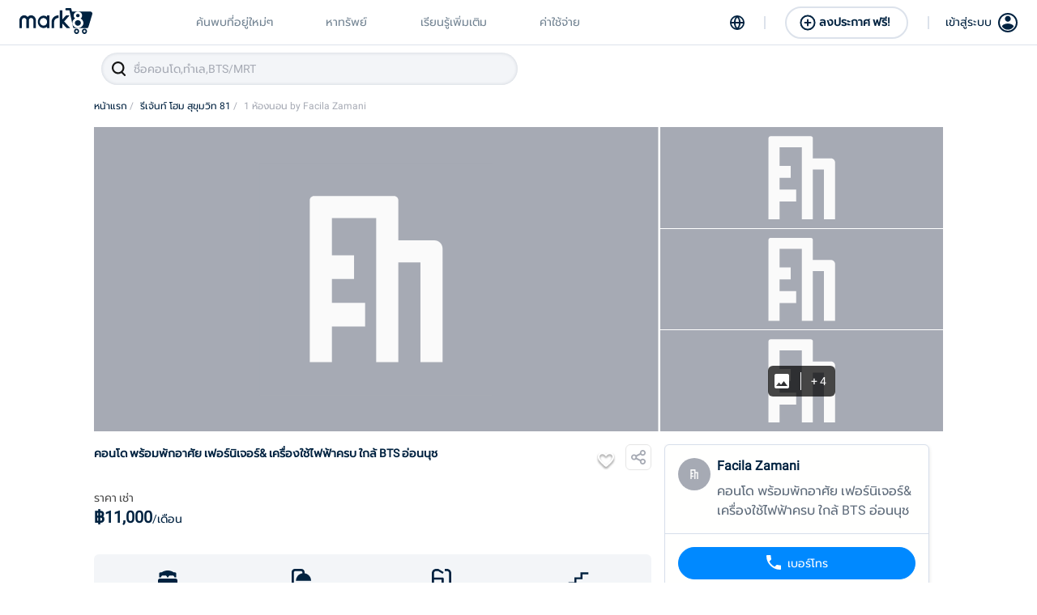

--- FILE ---
content_type: text/html; charset=utf-8
request_url: https://mark8.co/detail/wEwwDxysjPDIcGWqCVIp
body_size: 27797
content:
<!DOCTYPE html><html><head><meta name="google" content="notranslate"/><script src="https://static.line-scdn.net/liff/edge/2/sdk.js" type="e41d19759058d9806acee3d0-text/javascript"></script><link rel="stylesheet" href="https://cdnjs.cloudflare.com/ajax/libs/animate.css/3.5.2/animate.min.css"/><link rel="stylesheet" href="https://cdnjs.cloudflare.com/ajax/libs/font-awesome/5.15.3/css/all.min.css" integrity="sha512-iBBXm8fW90+nuLcSKlbmrPcLa0OT92xO1BIsZ+ywDWZCvqsWgccV3gFoRBv0z+8dLJgyAHIhR35VZc2oM/gI1w==" crossorigin="anonymous" referrerPolicy="no-referrer"/><link rel="stylesheet" type="text/css" href="https://cdnjs.cloudflare.com/ajax/libs/slick-carousel/1.6.0/slick.min.css"/><link rel="stylesheet" type="text/css" href="https://cdnjs.cloudflare.com/ajax/libs/slick-carousel/1.6.0/slick-theme.min.css"/><meta charSet="utf-8"/><meta name="viewport" content="width=device-width,initial-scale=1,user-scalable=no,viewport-fit=cover"/><meta http-equiv="cache-control" content="no-cache"/><meta http-equiv="expires" content="0"/><meta http-equiv="pragma" content="no-cache"/><meta name="google" content="notranslate"/><title>คอนโด พร้อมพักอาศัย เฟอร์นิเจอร์&amp; เครื่องใช้ไฟฟ้าครบ ใกล้ BTS อ่อนนุช</title><meta name="description" content="ให้เช่า - 11,000/month
        
        ซื้อ เช่าคอนโดทั่วกรุงเทพ คอนโดให้เช่า ขาย ลงประกาศฟรี | mark8.co"/><meta name="keywords" content=""/><meta name="author" content="Mark8"/><meta property="og:site_name" content="mark8.co"/><meta property="og:title" content="คอนโด พร้อมพักอาศัย เฟอร์นิเจอร์&amp; เครื่องใช้ไฟฟ้าครบ ใกล้ BTS อ่อนนุช"/><meta property="og:url" content="https://mark8.co/detail/wEwwDxysjPDIcGWqCVIp"/><meta property="og:image" content="http://storage.googleapis.com/m8-prod.appspot.com/images_condo/21_03_2020_16_48_36_1.png"/><meta property="og:description" content="ให้เช่า - 11,000/month
        
        ซื้อ เช่าคอนโดทั่วกรุงเทพ คอนโดให้เช่า ขาย ลงประกาศฟรี | mark8.co"/><meta property="og:type" content="website"/><meta property="og:image:width" content="1200"/><meta property="og:image:height" content="630"/><meta name="twitter:title" content="คอนโด พร้อมพักอาศัย เฟอร์นิเจอร์&amp; เครื่องใช้ไฟฟ้าครบ ใกล้ BTS อ่อนนุช"/><meta name="twitter:description" content="ให้เช่า - 11,000/month
        
        ซื้อ เช่าคอนโดทั่วกรุงเทพ คอนโดให้เช่า ขาย ลงประกาศฟรี | mark8.co"/><meta name="twitter:image" content="http://storage.googleapis.com/m8-prod.appspot.com/images_condo/21_03_2020_16_48_36_1.png"/><meta name="twitter:card" content="summary_large_image"/><link rel="alternate" hrefLang="th" href="https://www.mark8.co"/><link rel="icon" type="image/png" href="/static/logo/mark8_icon.ico" sizes="16x16"/><link rel="icon" type="image/png" href="/static/logo/mark8_icon.ico" sizes="32x32"/><link rel="apple-touch-icon" href="/static/logo/mark8_icon.ico"/><link rel="apple-touch-icon" sizes="180x180" href="/static/logo/mark8_icon.ico"/><link rel="mask-icon" href="/static/logo/mark8_icon.ico" color="#002240"/><link rel="shortcut icon" href="/static/logo/mark8_icon.ico"/><meta name="theme-color" content="#002240"/><meta name="robots" content="index, follow"/><meta name="next-head-count" content="31"/><link rel="preload" href="/_next/static/css/bfd27588552ee265.css" as="style"/><link rel="stylesheet" href="/_next/static/css/bfd27588552ee265.css" data-n-g=""/><link rel="preload" href="/_next/static/css/30f80ed2b543beef.css" as="style"/><link rel="stylesheet" href="/_next/static/css/30f80ed2b543beef.css" data-n-p=""/><noscript data-n-css=""></noscript><script defer="" nomodule="" src="/_next/static/chunks/polyfills-5cd94c89d3acac5f.js" type="e41d19759058d9806acee3d0-text/javascript"></script><script defer="" src="/_next/static/chunks/4933.c60cdae9c4490cf7.js" type="e41d19759058d9806acee3d0-text/javascript"></script><script defer="" src="/_next/static/chunks/2933.a718f1fe588fd4c1.js" type="e41d19759058d9806acee3d0-text/javascript"></script><script defer="" src="/_next/static/chunks/3566.600ba42e6c61aefa.js" type="e41d19759058d9806acee3d0-text/javascript"></script><script defer="" src="/_next/static/chunks/7443.f7e66a916542f262.js" type="e41d19759058d9806acee3d0-text/javascript"></script><script defer="" src="/_next/static/chunks/75fc9c18-dbea95b340aace72.js" type="e41d19759058d9806acee3d0-text/javascript"></script><script defer="" src="/_next/static/chunks/3018-c6516756b7ec2b28.js" type="e41d19759058d9806acee3d0-text/javascript"></script><script defer="" src="/_next/static/chunks/1938.b65e29e88fbe8016.js" type="e41d19759058d9806acee3d0-text/javascript"></script><script defer="" src="/_next/static/chunks/4153.a7841de2d520fb42.js" type="e41d19759058d9806acee3d0-text/javascript"></script><script defer="" src="/_next/static/chunks/9921-f114747ed43e106b.js" type="e41d19759058d9806acee3d0-text/javascript"></script><script defer="" src="/_next/static/chunks/1081.7a99e41445140b37.js" type="e41d19759058d9806acee3d0-text/javascript"></script><script defer="" src="/_next/static/chunks/3221.39ae474154dbb1af.js" type="e41d19759058d9806acee3d0-text/javascript"></script><script defer="" src="/_next/static/chunks/2919.7648184a6221d4f5.js" type="e41d19759058d9806acee3d0-text/javascript"></script><script defer="" src="/_next/static/chunks/8400.18c63a47701fd3e6.js" type="e41d19759058d9806acee3d0-text/javascript"></script><script defer="" src="/_next/static/chunks/2386.d5f74d01c162b8fd.js" type="e41d19759058d9806acee3d0-text/javascript"></script><script defer="" src="/_next/static/chunks/5906.83bd544c34f19c68.js" type="e41d19759058d9806acee3d0-text/javascript"></script><script src="/_next/static/chunks/webpack-41a6fb27b367875e.js" defer="" type="e41d19759058d9806acee3d0-text/javascript"></script><script src="/_next/static/chunks/main-d0f5900d7f0f87a9.js" defer="" type="e41d19759058d9806acee3d0-text/javascript"></script><script src="/_next/static/chunks/framework-5c1a90136bbc6108.js" defer="" type="e41d19759058d9806acee3d0-text/javascript"></script><script src="/_next/static/chunks/pages/_app-16d614d5b3a7276c.js" defer="" type="e41d19759058d9806acee3d0-text/javascript"></script><script src="/_next/static/chunks/29107295-6897908d5a7c7dbe.js" defer="" type="e41d19759058d9806acee3d0-text/javascript"></script><script src="/_next/static/chunks/186-49bafc1f47c68750.js" defer="" type="e41d19759058d9806acee3d0-text/javascript"></script><script src="/_next/static/chunks/9995-db43b320259d7d43.js" defer="" type="e41d19759058d9806acee3d0-text/javascript"></script><script src="/_next/static/chunks/3047-8c08f68dd1d40099.js" defer="" type="e41d19759058d9806acee3d0-text/javascript"></script><script src="/_next/static/chunks/9797-6baff6d5bcb8a9a7.js" defer="" type="e41d19759058d9806acee3d0-text/javascript"></script><script src="/_next/static/chunks/2679-41123c9ae4230376.js" defer="" type="e41d19759058d9806acee3d0-text/javascript"></script><script src="/_next/static/chunks/3082-6371349e5f73a1a3.js" defer="" type="e41d19759058d9806acee3d0-text/javascript"></script><script src="/_next/static/chunks/2103-ca1904cbb8e36a44.js" defer="" type="e41d19759058d9806acee3d0-text/javascript"></script><script src="/_next/static/chunks/6030-f112a999bf151e8b.js" defer="" type="e41d19759058d9806acee3d0-text/javascript"></script><script src="/_next/static/chunks/968-6623dcd67b451cd2.js" defer="" type="e41d19759058d9806acee3d0-text/javascript"></script><script src="/_next/static/chunks/9892-1d1215b32bbdcaa1.js" defer="" type="e41d19759058d9806acee3d0-text/javascript"></script><script src="/_next/static/chunks/4368-26251e92a7b825ea.js" defer="" type="e41d19759058d9806acee3d0-text/javascript"></script><script src="/_next/static/chunks/2-f1ce0ce635586a5e.js" defer="" type="e41d19759058d9806acee3d0-text/javascript"></script><script src="/_next/static/chunks/10-39b89024a30535a6.js" defer="" type="e41d19759058d9806acee3d0-text/javascript"></script><script src="/_next/static/chunks/5433-835e317e8a20d000.js" defer="" type="e41d19759058d9806acee3d0-text/javascript"></script><script src="/_next/static/chunks/1111-22e95d37cf97bad1.js" defer="" type="e41d19759058d9806acee3d0-text/javascript"></script><script src="/_next/static/chunks/5417-f0deb662a51a44ea.js" defer="" type="e41d19759058d9806acee3d0-text/javascript"></script><script src="/_next/static/chunks/3526-0c47c5710428c423.js" defer="" type="e41d19759058d9806acee3d0-text/javascript"></script><script src="/_next/static/chunks/pages/detail/%5Bid%5D-8eaf447bafbf7bbc.js" defer="" type="e41d19759058d9806acee3d0-text/javascript"></script><script src="/_next/static/T-MFv761s9KjyUHtcrEQI/_buildManifest.js" defer="" type="e41d19759058d9806acee3d0-text/javascript"></script><script src="/_next/static/T-MFv761s9KjyUHtcrEQI/_ssgManifest.js" defer="" type="e41d19759058d9806acee3d0-text/javascript"></script><script src="/_next/static/T-MFv761s9KjyUHtcrEQI/_middlewareManifest.js" defer="" type="e41d19759058d9806acee3d0-text/javascript"></script><style id="__jsx-2653139097">#nprogress{pointer-events:none;}#nprogress .bar{background:#29D;position:fixed;z-index:1031;top:0;left:0;width:100%;height:3px;}#nprogress .peg{display:block;position:absolute;right:0px;width:100px;height:100%;box-shadow:0 0 10px #29D,0 0 5px #29D;opacity:1;-webkit-transform:rotate(3deg) translate(0px,-4px);-ms-transform:rotate(3deg) translate(0px,-4px);-webkit-transform:rotate(3deg) translate(0px,-4px);-ms-transform:rotate(3deg) translate(0px,-4px);transform:rotate(3deg) translate(0px,-4px);}#nprogress .spinner{display:"block";position:fixed;z-index:1031;top:15px;right:15px;}#nprogress .spinner-icon{width:18px;height:18px;box-sizing:border-box;border:solid 2px transparent;border-top-color:#29D;border-left-color:#29D;border-radius:50%;-webkit-animation:nprogresss-spinner 400ms linear infinite;-webkit-animation:nprogress-spinner 400ms linear infinite;animation:nprogress-spinner 400ms linear infinite;}.nprogress-custom-parent{overflow:hidden;position:relative;}.nprogress-custom-parent #nprogress .spinner,.nprogress-custom-parent #nprogress .bar{position:absolute;}@-webkit-keyframes nprogress-spinner{0%{-webkit-transform:rotate(0deg);}100%{-webkit-transform:rotate(360deg);}}@-webkit-keyframes nprogress-spinner{0%{-webkit-transform:rotate(0deg);-ms-transform:rotate(0deg);transform:rotate(0deg);}100%{-webkit-transform:rotate(360deg);-ms-transform:rotate(360deg);transform:rotate(360deg);}}@keyframes nprogress-spinner{0%{-webkit-transform:rotate(0deg);-ms-transform:rotate(0deg);transform:rotate(0deg);}100%{-webkit-transform:rotate(360deg);-ms-transform:rotate(360deg);transform:rotate(360deg);}}</style><style data-styled="" data-styled-version="5.3.3">.cwjBFT path{-webkit-transition:fill 0.1s;transition:fill 0.1s;}/*!sc*/
data-styled.g13[id="IconStar__SvgStar-sc-axm3vz-0"]{content:"cwjBFT,"}/*!sc*/
.gSJQkN path{-webkit-transition:fill 0.1s;transition:fill 0.1s;}/*!sc*/
data-styled.g15[id="IconFav__SvgIconFavorite-sc-ffruuq-0"]{content:"gSJQkN,"}/*!sc*/
.gzlbSa{position:relative;}/*!sc*/
data-styled.g19[id="Footer__Container-sc-1ploji2-0"]{content:"gzlbSa,"}/*!sc*/
.ZYrGU{position:relative;padding:24px 0;background:#e8ecf0;}/*!sc*/
@media only screen and (max-width:769px){.ZYrGU{padding:24px;}}/*!sc*/
.ZYrGU .wrapper-detail-mark8{margin:0 auto;max-width:1048px;position:relative;display:-webkit-box;display:-webkit-flex;display:-ms-flexbox;display:flex;-webkit-flex-direction:row;-ms-flex-direction:row;flex-direction:row;}/*!sc*/
@media only screen and (max-width:769px){.ZYrGU .wrapper-detail-mark8{-webkit-flex-direction:column;-ms-flex-direction:column;flex-direction:column;}}/*!sc*/
.ZYrGU .wrapper-detail-mark8 .mark8{-webkit-flex:1;-ms-flex:1;flex:1;margin-right:24px;}/*!sc*/
.ZYrGU .wrapper-detail-mark8 .mark8 img{margin-bottom:4px;}/*!sc*/
.ZYrGU .wrapper-detail-mark8 .mark8 p{font-weight:normal;font-size:14px;line-height:24px;margin:0;color:#002240;}/*!sc*/
.ZYrGU .wrapper-detail-mark8 .mark8 p a{color:#0089ff;}/*!sc*/
@media only screen and (max-width:769px){.ZYrGU .wrapper-detail-mark8 .mark8{margin:0 0 24px 0;}}/*!sc*/
.ZYrGU .wrapper-detail-mark8 .our-service{-webkit-flex:1;-ms-flex:1;flex:1;}/*!sc*/
.ZYrGU .wrapper-detail-mark8 .our-service h1{font-weight:bold;font-size:14px;line-height:16px;margin:0 0 12px 0;color:#002240;}/*!sc*/
.ZYrGU .wrapper-detail-mark8 .our-service .wrapper-menu{display:-webkit-box;display:-webkit-flex;display:-ms-flexbox;display:flex;-webkit-flex-direction:row;-ms-flex-direction:row;flex-direction:row;font-size:14px;line-height:24px;color:#a6aab4;}/*!sc*/
.ZYrGU .wrapper-detail-mark8 .our-service .wrapper-menu .wrapper-menu-mark8{-webkit-flex:1;-ms-flex:1;flex:1;display:-webkit-box;display:-webkit-flex;display:-ms-flexbox;display:flex;-webkit-flex-direction:row;-ms-flex-direction:row;flex-direction:row;}/*!sc*/
@media only screen and (max-width:769px){.ZYrGU .wrapper-detail-mark8 .our-service .wrapper-menu .wrapper-menu-mark8{-webkit-flex-direction:column;-ms-flex-direction:column;flex-direction:column;}}/*!sc*/
.ZYrGU .wrapper-detail-mark8 .our-service .wrapper-menu .wrapper-menu-mark8 .menu-main{-webkit-flex:1;-ms-flex:1;flex:1;position:relative;display:-webkit-box;display:-webkit-flex;display:-ms-flexbox;display:flex;-webkit-flex-direction:column;-ms-flex-direction:column;flex-direction:column;}/*!sc*/
.ZYrGU .wrapper-detail-mark8 .our-service .wrapper-menu .wrapper-menu-mark8 .menu-main a{margin-bottom:16px;}/*!sc*/
.ZYrGU .wrapper-detail-mark8 .our-service .wrapper-menu .wrapper-menu-mark8 .menu-main a:last-child{margin-bottom:0;}/*!sc*/
.ZYrGU .wrapper-detail-mark8 .our-service .wrapper-menu .wrapper-menu-mark8 .menu-create{-webkit-flex:1;-ms-flex:1;flex:1;position:relative;display:-webkit-box;display:-webkit-flex;display:-ms-flexbox;display:flex;-webkit-flex-direction:column;-ms-flex-direction:column;flex-direction:column;}/*!sc*/
@media only screen and (max-width:769px){.ZYrGU .wrapper-detail-mark8 .our-service .wrapper-menu .wrapper-menu-mark8 .menu-create{margin-top:16px;}}/*!sc*/
.ZYrGU .wrapper-detail-mark8 .our-service .wrapper-menu .wrapper-menu-mark8 .menu-create a{margin-bottom:16px;}/*!sc*/
.ZYrGU .wrapper-detail-mark8 .our-service .wrapper-menu .wrapper-menu-mark8 .menu-create a:last-child{margin-bottom:0;}/*!sc*/
.ZYrGU .wrapper-detail-mark8 .our-service .wrapper-menu .wrapper-menu-signin{-webkit-flex:1;-ms-flex:1;flex:1;position:relative;display:-webkit-box;display:-webkit-flex;display:-ms-flexbox;display:flex;-webkit-flex-direction:column;-ms-flex-direction:column;flex-direction:column;}/*!sc*/
.ZYrGU .wrapper-detail-mark8 .our-service .wrapper-menu .wrapper-menu-signin a{margin-bottom:16px;}/*!sc*/
.ZYrGU .wrapper-detail-mark8 .our-service .wrapper-menu .wrapper-menu-signin a:last-child{margin-bottom:0;}/*!sc*/
data-styled.g20[id="Footer__DetailMark8-sc-1ploji2-1"]{content:"ZYrGU,"}/*!sc*/
.EDWyJ{position:relative;padding:24px 0;background:#002240;}/*!sc*/
.EDWyJ .wrapper-catagories-recommend{margin:0 auto;max-width:1048px;font-size:14px;line-height:24px;color:#a6aab4;display:-webkit-box;display:-webkit-flex;display:-ms-flexbox;display:flex;-webkit-flex-direction:row;-ms-flex-direction:row;flex-direction:row;}/*!sc*/
@media only screen and (max-width:769px){.EDWyJ .wrapper-catagories-recommend{-webkit-flex-direction:column;-ms-flex-direction:column;flex-direction:column;padding:24px 24px 0 24px;}}/*!sc*/
.EDWyJ .wrapper-catagories-recommend .wrapper-station-line > h1,.EDWyJ .wrapper-catagories-recommend .wrapper-district > h1{font-weight:bold;font-size:14px;line-height:16px;margin:0 0 22px 0;color:#ffffff;}/*!sc*/
.EDWyJ .wrapper-catagories-recommend .wrapper-station-line{position:relative;margin-right:24px;}/*!sc*/
@media only screen and (max-width:769px){.EDWyJ .wrapper-catagories-recommend .wrapper-station-line{margin-right:0;margin-bottom:24px;}}/*!sc*/
.EDWyJ .wrapper-catagories-recommend .wrapper-station-line .wrapper-station .item{position:relative;padding:12px 34px 12px 0;margin:0 0 12px 0;font-size:14px;line-height:16px;color:#ffffff;display:-webkit-box;display:-webkit-flex;display:-ms-flexbox;display:flex;-webkit-align-items:center;-webkit-box-align:center;-ms-flex-align:center;align-items:center;}/*!sc*/
.EDWyJ .wrapper-catagories-recommend .wrapper-station-line .wrapper-station .item img{margin-right:8px;}/*!sc*/
.EDWyJ .wrapper-catagories-recommend .wrapper-station-line .wrapper-station .item .expand-more{-webkit-transition:all 200ms;transition:all 200ms;margin:0;position:absolute;right:0;}/*!sc*/
.EDWyJ .wrapper-catagories-recommend .wrapper-station-line .wrapper-station .item:last-child{margin:0;}/*!sc*/
.EDWyJ .wrapper-catagories-recommend .wrapper-station-line .wrapper-station .item.active .expand-more{-webkit-transition:all 200ms;transition:all 200ms;-webkit-transform:rotate(180deg);-ms-transform:rotate(180deg);transform:rotate(180deg);}/*!sc*/
.EDWyJ .wrapper-catagories-recommend .wrapper-station-line .wrapper-station .sub-item{margin:8px 0;}/*!sc*/
.EDWyJ .wrapper-catagories-recommend .wrapper-station-line .wrapper-station .sub-item a{display:block;margin:0 0 8px 0;}/*!sc*/
.EDWyJ .wrapper-catagories-recommend .wrapper-district{-webkit-flex:1;-ms-flex:1;flex:1;position:relative;}/*!sc*/
.EDWyJ .wrapper-catagories-recommend .wrapper-district .box-group-district{display:-webkit-box;display:-webkit-flex;display:-ms-flexbox;display:flex;-webkit-flex-direction:row;-ms-flex-direction:row;flex-direction:row;}/*!sc*/
@media only screen and (max-width:769px){.EDWyJ .wrapper-catagories-recommend .wrapper-district .box-group-district{-webkit-flex-direction:column;-ms-flex-direction:column;flex-direction:column;}}/*!sc*/
.EDWyJ .wrapper-catagories-recommend .wrapper-district .box-district{-webkit-flex:1;-ms-flex:1;flex:1;position:relative;display:-webkit-box;display:-webkit-flex;display:-ms-flexbox;display:flex;-webkit-flex-direction:row;-ms-flex-direction:row;flex-direction:row;}/*!sc*/
@media only screen and (max-width:769px){.EDWyJ .wrapper-catagories-recommend .wrapper-district .box-district{margin-bottom:30px;}}/*!sc*/
.EDWyJ .wrapper-catagories-recommend .wrapper-district .box-district a{display:block;margin-bottom:8px;}/*!sc*/
.EDWyJ .wrapper-catagories-recommend .wrapper-district .box-district .left{-webkit-flex:1;-ms-flex:1;flex:1;}/*!sc*/
.EDWyJ .wrapper-catagories-recommend .wrapper-district .box-district .right{-webkit-flex:1;-ms-flex:1;flex:1;}/*!sc*/
.EDWyJ .wrapper-catagories-recommend .wrapper-district .box-district:last-child{-webkit-flex:0;-ms-flex:0;flex:0;}/*!sc*/
data-styled.g21[id="Footer__CatagoriesRecommend-sc-1ploji2-2"]{content:"EDWyJ,"}/*!sc*/
.chfnXE{margin:0 auto;max-width:1048px;font-size:14px;line-height:16px;color:#a6aab4;display:-webkit-box;display:-webkit-flex;display:-ms-flexbox;display:flex;-webkit-flex-direction:row;-ms-flex-direction:row;flex-direction:row;-webkit-align-items:center;-webkit-box-align:center;-ms-flex-align:center;align-items:center;border-top:1px solid #e5e5e5;margin-top:30px;padding:36px 0;}/*!sc*/
@media only screen and (max-width:769px){.chfnXE{-webkit-flex-direction:column-reverse;-ms-flex-direction:column-reverse;flex-direction:column-reverse;-webkit-align-items:flex-start;-webkit-box-align:flex-start;-ms-flex-align:flex-start;align-items:flex-start;margin:0 24px;padding:24px 0;}}/*!sc*/
.chfnXE .left{-webkit-flex:1;-ms-flex:1;flex:1;}/*!sc*/
@media only screen and (max-width:769px){.chfnXE .left{margin-top:24px;}}/*!sc*/
.chfnXE .right{-webkit-flex:1;-ms-flex:1;flex:1;display:-webkit-box;display:-webkit-flex;display:-ms-flexbox;display:flex;-webkit-flex-direction:row;-ms-flex-direction:row;flex-direction:row;-webkit-box-pack:end;-webkit-justify-content:flex-end;-ms-flex-pack:end;justify-content:flex-end;-webkit-align-items:center;-webkit-box-align:center;-ms-flex-align:center;align-items:center;}/*!sc*/
@media only screen and (max-width:769px){.chfnXE .right{-webkit-flex-direction:column;-ms-flex-direction:column;flex-direction:column;width:100%;}}/*!sc*/
@media only screen and (max-width:769px){.chfnXE .right .note-line{width:100%;}}/*!sc*/
.chfnXE .right .button-add-line{margin-left:80px;display:-webkit-box;display:-webkit-flex;display:-ms-flexbox;display:flex;-webkit-align-items:center;-webkit-box-align:center;-ms-flex-align:center;align-items:center;background:#00c300;border-radius:6px;}/*!sc*/
@media only screen and (max-width:769px){.chfnXE .right .button-add-line{margin-top:16px;margin-left:0;width:100%;}}/*!sc*/
.chfnXE .right .button-add-line .icon-line{display:-webkit-box;display:-webkit-flex;display:-ms-flexbox;display:flex;padding:8px;border-right:1px solid #00b300;}/*!sc*/
.chfnXE .right .button-add-line .add-friend{font-weight:bold;font-size:14px;line-height:16px;color:#ffffff;padding:0 14px;}/*!sc*/
@media only screen and (max-width:769px){.chfnXE .right .button-add-line .add-friend{text-align:center;width:100%;}}/*!sc*/
data-styled.g22[id="Footer__PolicyAndAddLine-sc-1ploji2-3"]{content:"chfnXE,"}/*!sc*/
.jOslKQ{position:relative;font-size:14px;line-height:16px;display:-webkit-box;display:-webkit-flex;display:-ms-flexbox;display:flex;-webkit-align-items:center;-webkit-box-align:center;-ms-flex-align:center;align-items:center;text-align:center;-webkit-box-pack:center;-webkit-justify-content:center;-ms-flex-pack:center;justify-content:center;color:#a6aab4;padding:20px;background:#00172b;}/*!sc*/
data-styled.g23[id="Footer__Copyright-sc-1ploji2-4"]{content:"jOslKQ,"}/*!sc*/
@media only screen and (max-width:769px){.ihZEOa{padding:0 0 72px 0;}}/*!sc*/
data-styled.g24[id="detail__Section-sc-go4hsj-0"]{content:"ihZEOa,"}/*!sc*/
.cvnwo{position:relative;padding:0 0 32px 0;max-width:1048px;margin:0 auto;}/*!sc*/
@media only screen and (max-width:769px){.cvnwo{padding:0 0 16px 0;}}/*!sc*/
.cvnwo .title{display:-webkit-box;display:-webkit-flex;display:-ms-flexbox;display:flex;-webkit-align-items:center;-webkit-box-align:center;-ms-flex-align:center;align-items:center;font-weight:bold;font-size:16px;line-height:25px;color:#002240;}/*!sc*/
.cvnwo .title img{margin-right:4px;}/*!sc*/
data-styled.g25[id="detail__Container-sc-go4hsj-1"]{content:"cvnwo,"}/*!sc*/
.jfGRXQ{position:relative;display:-webkit-box;display:-webkit-flex;display:-ms-flexbox;display:flex;}/*!sc*/
.jfGRXQ .left{-webkit-flex:1;-ms-flex:1;flex:1;overflow:hidden;}/*!sc*/
.jfGRXQ .right{position:-webkit-sticky;position:sticky;top:70px;-webkit-align-self:flex-start;-ms-flex-item-align:start;align-self:flex-start;-webkit-flex:0.5;-ms-flex:0.5;flex:0.5;margin:16px 0 0 16px;overflow:hidden;}/*!sc*/
@media only screen and (max-width:769px){.jfGRXQ .right{-webkit-flex:0;-ms-flex:0;flex:0;margin-left:0px;}}/*!sc*/
data-styled.g26[id="detail__BoxPortion-sc-go4hsj-2"]{content:"jfGRXQ,"}/*!sc*/
.gTMwNW{position:relative;display:-webkit-box;display:-webkit-flex;display:-ms-flexbox;display:flex;-webkit-flex-direction:row;-ms-flex-direction:row;flex-direction:row;}/*!sc*/
data-styled.g27[id="detail__BoxHeader-sc-go4hsj-3"]{content:"gTMwNW,"}/*!sc*/
.gBWbRD{position:relative;margin:16px 0 0 8px;}/*!sc*/
@media only screen and (max-width:769px){.gBWbRD{margin:16px 24px 0 8px;}}/*!sc*/
.gBWbRD img{margin-left:12px;cursor:pointer;}/*!sc*/
.gBWbRD svg{cursor:pointer;}/*!sc*/
data-styled.g28[id="detail__BoxActionPage-sc-go4hsj-4"]{content:"gBWbRD,"}/*!sc*/
.gUJVnd{-webkit-flex:1;-ms-flex:1;flex:1;position:relative;margin:16px 16px 16px 0;font-weight:bold;font-size:14px;line-height:22px;color:#002240;}/*!sc*/
@media only screen and (max-width:769px){.gUJVnd{margin:16px;}}/*!sc*/
.gUJVnd a{color:#0089ff;word-break:break-all;}/*!sc*/
.gUJVnd .box-description-contact{position:relative;-webkit-text-decoration:underline;text-decoration:underline;color:#0089ff;cursor:pointer;}/*!sc*/
data-styled.g29[id="detail__BoxTitle-sc-go4hsj-5"]{content:"gUJVnd,"}/*!sc*/
.gSZlLZ{position:relative;display:-webkit-box;display:-webkit-flex;display:-ms-flexbox;display:flex;margin:16px 16px 16px 0;}/*!sc*/
@media only screen and (max-width:769px){.gSZlLZ{margin:16px;}}/*!sc*/
.gSZlLZ .group-price:first-child{margin-right:16px;}/*!sc*/
.gSZlLZ .group-price{-webkit-flex:1;-ms-flex:1;flex:1;text-align:left;}/*!sc*/
.gSZlLZ .group-price .title-price{font-size:14px;line-height:24px;color:#4f4f4f;}/*!sc*/
.gSZlLZ .group-price .price{font-weight:bold;font-size:20px;line-height:24px;color:#002240;}/*!sc*/
.gSZlLZ .group-price .price span{font-weight:normal;font-size:14px;}/*!sc*/
data-styled.g30[id="detail__BoxPrice-sc-go4hsj-6"]{content:"gSZlLZ,"}/*!sc*/
.eCsuno{display:-webkit-box;display:-webkit-flex;display:-ms-flexbox;display:flex;-webkit-box-pack:justify;-webkit-justify-content:space-between;-ms-flex-pack:justify;justify-content:space-between;margin:32px 0 16px 0;background:#f3f5f8;border-radius:6px;padding:10px 6px 8px 6px;}/*!sc*/
@media only screen and (max-width:769px){.eCsuno{margin:32px 16px 16px 16px;}}/*!sc*/
data-styled.g31[id="detail__BoxRoomSpace-sc-go4hsj-7"]{content:"eCsuno,"}/*!sc*/
.ccDaxK{display:-webkit-box;display:-webkit-flex;display:-ms-flexbox;display:flex;-webkit-flex-direction:column;-ms-flex-direction:column;flex-direction:column;-webkit-box-pack:center;-webkit-justify-content:center;-ms-flex-pack:center;justify-content:center;text-align:center;-webkit-align-items:center;-webkit-box-align:center;-ms-flex-align:center;align-items:center;-webkit-flex:1;-ms-flex:1;flex:1;}/*!sc*/
.ccDaxK div{font-weight:bold;font-size:12px;line-height:19px;color:#002240;}/*!sc*/
data-styled.g32[id="detail__ItemSpace-sc-go4hsj-8"]{content:"ccDaxK,"}/*!sc*/
.qrnWR{position:relative;margin:16px 0 32px 0;}/*!sc*/
@media only screen and (max-width:769px){.qrnWR{margin:16px 16px 32px 16px;}}/*!sc*/
.qrnWR .description{margin:8px 0 0 0;font-weight:normal;font-size:14px;line-height:22px;color:#4f4f4f;}/*!sc*/
.qrnWR .description a{color:#0089ff;word-break:break-all;}/*!sc*/
.qrnWR .description .box-description-contact{position:relative;-webkit-text-decoration:underline;text-decoration:underline;color:#0089ff;cursor:pointer;}/*!sc*/
data-styled.g33[id="detail__BoxDescription-sc-go4hsj-9"]{content:"qrnWR,"}/*!sc*/
.cVFXAS{position:relative;margin:16px 0 32px 0;}/*!sc*/
@media only screen and (max-width:769px){.cVFXAS{margin:16px 16px 32px 16px;}}/*!sc*/
.cVFXAS .content{margin-top:10px;display:-webkit-box;display:-webkit-flex;display:-ms-flexbox;display:flex;-webkit-flex-wrap:wrap;-ms-flex-wrap:wrap;flex-wrap:wrap;}/*!sc*/
.cVFXAS .content .item-amenities{display:-webkit-box;display:-webkit-flex;display:-ms-flexbox;display:flex;-webkit-align-items:center;-webkit-box-align:center;-ms-flex-align:center;align-items:center;background:#f3f5f8;border-radius:32px;padding:4px 12px;margin:0 8px 8px 0;font-weight:500;font-size:14px;line-height:22px;color:#002240;}/*!sc*/
.cVFXAS .content .item-amenities img{margin-right:10px;}/*!sc*/
.cVFXAS .content .item-facilities{margin:0 24px 20px 0;font-size:14px;line-height:22px;color:#4f4f4f;}/*!sc*/
data-styled.g35[id="detail__BoxAmenitiesAndFacilities-sc-go4hsj-11"]{content:"cVFXAS,"}/*!sc*/
.cqzzZP{position:relative;margin-bottom:32px;}/*!sc*/
@media only screen and (max-width:769px){.cqzzZP .title{margin-left:16px;}}/*!sc*/
.cqzzZP .content-map{margin-top:8px;height:200px;}/*!sc*/
data-styled.g36[id="detail__BoxMap-sc-go4hsj-12"]{content:"cqzzZP,"}/*!sc*/
.krTFKX{position:relative;background-color:#f3f5f8;padding:32px 0 300px 0;}/*!sc*/
data-styled.g37[id="detail__BoxCondoRecommend-sc-go4hsj-13"]{content:"krTFKX,"}/*!sc*/
.kSsHWc{margin:0 0 32px 0;}/*!sc*/
data-styled.g38[id="detail__WrapperComment-sc-go4hsj-14"]{content:"kSsHWc,"}/*!sc*/
.gSWKxE{position:relative;display:block;z-index:30;margin:8px 0 0 0;list-style:none;overflow:hidden;padding:0;}/*!sc*/
@media only screen and (max-width:769px){.gSWKxE{display:none;}}/*!sc*/
.gSWKxE li{float:left;}/*!sc*/
.gSWKxE li a{position:relative;-webkit-text-decoration:none;text-decoration:none;padding-right:8px;background:transparent;display:block;float:left;font-weight:500;font-size:12px;line-height:19px;color:#002240;}/*!sc*/
.gSWKxE li a span{color:#a6aab4;}/*!sc*/
data-styled.g39[id="BreadCrumb__BoxBreadcrumb-sc-onbydf-0"]{content:"gSWKxE,"}/*!sc*/
.fjnYZp{background:none;font-size:14px;line-height:16px;color:#002240;width:100%;box-sizing:border-box;padding:12px 12px 12px 40px;}/*!sc*/
.fjnYZp::-webkit-input-placeholder{color:#a6aab4;font-weight:normal;}/*!sc*/
.fjnYZp::-moz-placeholder{color:#a6aab4;font-weight:normal;}/*!sc*/
.fjnYZp:-ms-input-placeholder{color:#a6aab4;font-weight:normal;}/*!sc*/
.fjnYZp::placeholder{color:#a6aab4;font-weight:normal;}/*!sc*/
data-styled.g40[id="InputSearch__InputBox-sc-19snj73-0"]{content:"fjnYZp,"}/*!sc*/
.dcUyXd{width:100%;position:relative;}/*!sc*/
data-styled.g66[id="TextAreaBoxComment__StyledTextAreaBoxComment-sc-1j38prt-0"]{content:"dcUyXd,"}/*!sc*/
.iupTZT{border:none;background:none;width:100%;resize:none;font-weight:500;font-size:16px;line-height:25px;resize:none;color:#002240;}/*!sc*/
.iupTZT::-webkit-input-placeholder{font-size:14px;color:#a6aab4;}/*!sc*/
data-styled.g67[id="TextAreaBoxComment__StyledTextArea-sc-1j38prt-1"]{content:"iupTZT,"}/*!sc*/
.jSCrXF{width:100%;height:36px;display:-webkit-box;display:-webkit-flex;display:-ms-flexbox;display:flex;-webkit-align-items:center;-webkit-box-align:center;-ms-flex-align:center;align-items:center;-webkit-box-pack:center;-webkit-justify-content:center;-ms-flex-pack:center;justify-content:center;color:#0089ff;font-weight:500;font-size:14px;}/*!sc*/
data-styled.g96[id="LoadingIcon__BoxLoadingItem-sc-15f8ye0-0"]{content:"jSCrXF,"}/*!sc*/
.gOCEmF{display:-webkit-box;display:-webkit-flex;display:-ms-flexbox;display:flex;-webkit-box-pack:center;-webkit-justify-content:center;-ms-flex-pack:center;justify-content:center;-webkit-align-items:center;-webkit-box-align:center;-ms-flex-align:center;align-items:center;padding:5px;}/*!sc*/
@-webkit-keyframes lds-dual-ring{0%{-webkit-transform:rotate(0deg);-ms-transform:rotate(0deg);transform:rotate(0deg);}100%{-webkit-transform:rotate(360deg);-ms-transform:rotate(360deg);transform:rotate(360deg);}}/*!sc*/
@keyframes lds-dual-ring{0%{-webkit-transform:rotate(0deg);-ms-transform:rotate(0deg);transform:rotate(0deg);}100%{-webkit-transform:rotate(360deg);-ms-transform:rotate(360deg);transform:rotate(360deg);}}/*!sc*/
.gOCEmF:after{content:" ";display:block;width:14px;height:14px;margin:1px;border-radius:50%;border:4px solid #0089ff;border-color:#0089ff #e8ecf0 #e8ecf0 #e8ecf0;-webkit-animation:lds-dual-ring 1.2s linear infinite;animation:lds-dual-ring 1.2s linear infinite;}/*!sc*/
data-styled.g97[id="LoadingIcon__Icon-sc-15f8ye0-1"]{content:"gOCEmF,"}/*!sc*/
.hUpDDD{position:-webkit-sticky;position:sticky;top:0;z-index:50;-webkit-transition:all 300ms;transition:all 300ms;border-bottom:none;background-color:#ffffff;margin-bottom:0;}/*!sc*/
@media only screen and (max-width:769px){.hUpDDD{z-index:60;}}/*!sc*/
@media only screen and (max-width:769px){.hUpDDD{border:none;box-shadow:none;border-radius:48px;margin-bottom:0;}}/*!sc*/
data-styled.g137[id="SearchBar__Container-sc-12artkl-0"]{content:"hUpDDD,"}/*!sc*/
.BBJbx{position:relative;max-width:1048px;margin:0 auto;}/*!sc*/
data-styled.g138[id="SearchBar__WrapperSearchBar-sc-12artkl-1"]{content:"BBJbx,"}/*!sc*/
.eFauRA{position:relative;background:#ffffff;-webkit-transition:all 300ms;transition:all 300ms;border:1px solid #ffffff;box-sizing:border-box;box-shadow:none;border-radius:48px;padding:8px 50% 8px 8px;display:-webkit-box;display:-webkit-flex;display:-ms-flexbox;display:flex;-webkit-flex-direction:row;-ms-flex-direction:row;flex-direction:row;-webkit-align-items:center;-webkit-box-align:center;-ms-flex-align:center;align-items:center;z-index:35;}/*!sc*/
@media only screen and (max-width:769px){.eFauRA{top:0;border-radius:0px;padding:8px;box-shadow:none;border:none;}}/*!sc*/
data-styled.g139[id="SearchBar__BoxSearchBar-sc-12artkl-2"]{content:"eFauRA,"}/*!sc*/
.jZedqi{-webkit-flex:1;-ms-flex:1;flex:1;position:relative;padding:0;display:-webkit-box;display:-webkit-flex;display:-ms-flexbox;display:flex;-webkit-align-items:center;-webkit-box-align:center;-ms-flex-align:center;align-items:center;overflow:hidden;-webkit-transition:all 300ms;transition:all 300ms;}/*!sc*/
@media only screen and (max-width:769px){.jZedqi{padding:0;}}/*!sc*/
data-styled.g141[id="SearchBar__BoxSearchInputAndFilter-sc-12artkl-4"]{content:"jZedqi,"}/*!sc*/
.dnCbbV{position:relative;border-radius:6px;-webkit-flex:1;-ms-flex:1;flex:1;background-color:#f3f5f8;border-radius:24px;background:#f3f5f8;box-shadow:inset 0px 0px 4px rgba(0,34,64,0.16);-webkit-transition:all 200ms;transition:all 200ms;display:-webkit-box;display:-webkit-flex;display:-ms-flexbox;display:flex;-webkit-align-items:center;-webkit-box-align:center;-ms-flex-align:center;align-items:center;}/*!sc*/
.dnCbbV:hover,.dnCbbV:focus{box-shadow:inset 0px 0px 4px rgba(0,137,255);}/*!sc*/
.dnCbbV .wrap-input{position:relative;-webkit-flex:1;-ms-flex:1;flex:1;}/*!sc*/
.dnCbbV .wrap-input .wrapper-icon-close{position:absolute;right:10px;top:10px;}/*!sc*/
@media only screen and (max-width:769px){.dnCbbV{margin-right:0;}}/*!sc*/
.dnCbbV .icon{position:absolute;top:8px;left:10px;-webkit-filter:invert(30%) grayscale(100%) brightness(70%) contrast(4);filter:invert(30%) grayscale(100%) brightness(70%) contrast(4);}/*!sc*/
data-styled.g142[id="SearchBar__BoxInputSearch-sc-12artkl-5"]{content:"dnCbbV,"}/*!sc*/
.dFeSQI{position:relative;max-width:1048px;margin:0 auto;margin-bottom:16px;}/*!sc*/
data-styled.g143[id="SearchBar__WrapperBreadcrumb-sc-12artkl-6"]{content:"dFeSQI,"}/*!sc*/
.cPFDvr{position:relative;width:100%;height:100%;}/*!sc*/
data-styled.g154[id="ImageLazyLoad__Images-sc-46r2ym-0"]{content:"cPFDvr,"}/*!sc*/
.dnLFux{width:100%;height:100%;position:relative;-webkit-tap-highlight-color:transparent;}/*!sc*/
.dnLFux .icon_lang{display:-webkit-box;display:-webkit-flex;display:-ms-flexbox;display:flex;-webkit-align-items:center;-webkit-box-align:center;-ms-flex-align:center;align-items:center;-webkit-box-pack:center;-webkit-justify-content:center;-ms-flex-pack:center;justify-content:center;}/*!sc*/
.dnLFux img{width:18px;height:18px;cursor:pointer;}/*!sc*/
data-styled.g203[id="BoxSwitchLang__Container-sc-yez5yl-0"]{content:"dnLFux,"}/*!sc*/
.biCvzj{width:100%;height:56px;padding:0 24px;background:#ffffff;box-shadow:0px 2px 4px 1px rgba(0,0,0,0.08);display:-webkit-box;display:-webkit-flex;display:-ms-flexbox;display:flex;-webkit-align-items:center;-webkit-box-align:center;-ms-flex-align:center;align-items:center;border-bottom:1px solid #dce2eb;}/*!sc*/
data-styled.g210[id="NewNavbar__Container-sc-1rui9j1-0"]{content:"biCvzj,"}/*!sc*/
.ksknuZ{display:-webkit-box;display:-webkit-flex;display:-ms-flexbox;display:flex;-webkit-align-items:center;-webkit-box-align:center;-ms-flex-align:center;align-items:center;-webkit-box-flex:1;-webkit-flex-grow:1;-ms-flex-positive:1;flex-grow:1;max-width:700px;}/*!sc*/
data-styled.g211[id="NewNavbar__DivLeft-sc-1rui9j1-1"]{content:"ksknuZ,"}/*!sc*/
.ijGcuO{position:relative;display:-webkit-box;display:-webkit-flex;display:-ms-flexbox;display:flex;-webkit-box-pack:end;-webkit-justify-content:flex-end;-ms-flex-pack:end;justify-content:flex-end;-webkit-align-items:center;-webkit-box-align:center;-ms-flex-align:center;align-items:center;-webkit-box-flex:1;-webkit-flex-grow:1;-ms-flex-positive:1;flex-grow:1;}/*!sc*/
data-styled.g212[id="NewNavbar__DivRight-sc-1rui9j1-2"]{content:"ijGcuO,"}/*!sc*/
.dbNGZw{cursor:pointer;}/*!sc*/
@media only screen and (min-width:900px) and (max-width:1080px){.dbNGZw{padding-right:60px;}}/*!sc*/
@media only screen and (min-width:1080px){.dbNGZw{padding-right:120px;}}/*!sc*/
data-styled.g213[id="NewNavbar__BoxLogo-sc-1rui9j1-3"]{content:"dbNGZw,"}/*!sc*/
.joKkNQ{display:-webkit-box;display:-webkit-flex;display:-ms-flexbox;display:flex;-webkit-box-pack:justify;-webkit-justify-content:space-between;-ms-flex-pack:justify;justify-content:space-between;-webkit-align-items:center;-webkit-box-align:center;-ms-flex-align:center;align-items:center;-webkit-box-flex:1;-webkit-flex-grow:1;-ms-flex-positive:1;flex-grow:1;}/*!sc*/
.joKkNQ .menu{padding:0 8px;font-weight:500;font-size:14px;color:#738493;cursor:pointer;}/*!sc*/
@media only screen and (max-width:769px){.joKkNQ{display:none;}}/*!sc*/
data-styled.g214[id="NewNavbar__BoxMenu-sc-1rui9j1-4"]{content:"joKkNQ,"}/*!sc*/
.hEQnra{margin:0 12px;}/*!sc*/
data-styled.g215[id="NewNavbar__BoxLang-sc-1rui9j1-5"]{content:"hEQnra,"}/*!sc*/
.iTEpet{margin:0 12px;width:152px;height:40px;background:#ffffff;border:2px solid #dce2eb;border-radius:24px;color:#002240;font-weight:bold;font-size:14px;display:-webkit-box;display:-webkit-flex;display:-ms-flexbox;display:flex;-webkit-align-items:center;-webkit-box-align:center;-ms-flex-align:center;align-items:center;-webkit-box-pack:center;-webkit-justify-content:center;-ms-flex-pack:center;justify-content:center;position:relative;overflow:hidden;-webkit-tap-highlight-color:transparent;}/*!sc*/
.iTEpet span{margin:4px;}/*!sc*/
@media only screen and (max-width:769px){.iTEpet{display:none;}}/*!sc*/
data-styled.g216[id="NewNavbar__BoxCreateListing-sc-1rui9j1-6"]{content:"iTEpet,"}/*!sc*/
.hpifXC{width:2px;height:16px;color:#dce2eb;background:#dce2eb;border:none;margin:0 12px;}/*!sc*/
@media only screen and (max-width:769px){.hpifXC{display:none;}}/*!sc*/
data-styled.g217[id="NewNavbar__BoxLine-sc-1rui9j1-7"]{content:"hpifXC,"}/*!sc*/
.bFKzvv{display:-webkit-box;display:-webkit-flex;display:-ms-flexbox;display:flex;-webkit-align-items:center;-webkit-box-align:center;-ms-flex-align:center;align-items:center;-webkit-box-pack:center;-webkit-justify-content:center;-ms-flex-pack:center;justify-content:center;cursor:pointer;position:relative;-webkit-tap-highlight-color:transparent;}/*!sc*/
.bFKzvv .text{margin:0 8px;color:#002240;font-weight:500;font-size:14px;}/*!sc*/
.bFKzvv .avatar{display:-webkit-box;display:-webkit-flex;display:-ms-flexbox;display:flex;-webkit-align-items:center;-webkit-box-align:center;-ms-flex-align:center;align-items:center;-webkit-box-pack:center;-webkit-justify-content:center;-ms-flex-pack:center;justify-content:center;}/*!sc*/
@media only screen and (max-width:769px){.bFKzvv{display:none;}}/*!sc*/
data-styled.g218[id="NewNavbar__BoxSignin-sc-1rui9j1-8"]{content:"bFKzvv,"}/*!sc*/
.eNXCYc{position:relative;}/*!sc*/
data-styled.g222[id="Tracker-scroll__Container-sc-16lekgf-0"]{content:"eNXCYc,"}/*!sc*/
.kKEvhe{display:none;position:fixed;padding-top:100px;left:0;width:100%;height:100%;overflow:auto;background-color:rgba(0,0,0,0.4);z-index:999;}/*!sc*/
data-styled.g252[id="FacebookShareRoom__Container-sc-1m6n9ag-0"]{content:"kKEvhe,"}/*!sc*/
.fDGpjM{background-color:#ffffff;margin:auto;padding:20px;border:1px solid #888;border-radius:6px;max-width:327px;height:320px;z-index:999;position:relative;top:20%;}/*!sc*/
@media only screen and (max-width:769px){.fDGpjM{top:0%;}}/*!sc*/
.fDGpjM .detail{text-align:center;font-size:14px;line-height:16px;}/*!sc*/
.fDGpjM .description{color:#a6aab4;}/*!sc*/
data-styled.g253[id="FacebookShareRoom__PopupContent-sc-1m6n9ag-1"]{content:"fDGpjM,"}/*!sc*/
.hIUzGT{margin-top:20px;background:#166cf0;border-radius:4px;height:40px;display:-webkit-box;display:-webkit-flex;display:-ms-flexbox;display:flex;-webkit-box-pack:center;-webkit-justify-content:center;-ms-flex-pack:center;justify-content:center;-webkit-align-items:center;-webkit-box-align:center;-ms-flex-align:center;align-items:center;cursor:pointer;}/*!sc*/
.hIUzGT button{text-align:center;background:transparent;color:#ffffff;}/*!sc*/
data-styled.g254[id="FacebookShareRoom__DivBtnShard-sc-1m6n9ag-2"]{content:"hIUzGT,"}/*!sc*/
.cWDSdW{margin-top:10px;display:-webkit-box;display:-webkit-flex;display:-ms-flexbox;display:flex;-webkit-align-items:center;-webkit-box-align:center;-ms-flex-align:center;align-items:center;-webkit-box-pack:center;-webkit-justify-content:center;-ms-flex-pack:center;justify-content:center;}/*!sc*/
.cWDSdW hr{border:0.5px solid #e5e5e5;-webkit-box-flex:1;-webkit-flex-grow:1;-ms-flex-positive:1;flex-grow:1;}/*!sc*/
.cWDSdW .line{margin:0 10px;color:#a6aab4;}/*!sc*/
data-styled.g255[id="FacebookShareRoom__DivWrapperLine-sc-1m6n9ag-3"]{content:"cWDSdW,"}/*!sc*/
.cmmeRL{margin-top:10px;width:100%;height:40px;background:#ffffff;border:1px solid #e5e5e5;box-sizing:border-box;box-shadow:inset 0px 0px 4px rgba(0,34,64,0.16);border-radius:6px;display:-webkit-box;display:-webkit-flex;display:-ms-flexbox;display:flex;-webkit-align-items:center;-webkit-box-align:center;-ms-flex-align:center;align-items:center;font-size:14px;}/*!sc*/
.cmmeRL .left{width:15%;-webkit-box-flex:1;-webkit-flex-grow:1;-ms-flex-positive:1;flex-grow:1;padding:0 5px;color:#a6aab4;}/*!sc*/
.cmmeRL .center{width:58%;-webkit-box-flex:1;-webkit-flex-grow:1;-ms-flex-positive:1;flex-grow:1;overflow:hidden;text-overflow:clip;white-space:nowrap;}/*!sc*/
.cmmeRL .right{-webkit-box-flex:1;-webkit-flex-grow:1;-ms-flex-positive:1;flex-grow:1;padding:0 5px;color:#0089ff;opacity:1;-webkit-transition:0.2s ease;transition:0.2s ease;cursor:pointer;}/*!sc*/
.cmmeRL .right:active{opacity:0.3;-webkit-transition:0s;transition:0s;-webkit-tap-highlight-color:transparent;outline:none;-ms-touch-action:manipulation;touch-action:manipulation;}/*!sc*/
data-styled.g256[id="FacebookShareRoom__DivLink-sc-1m6n9ag-4"]{content:"cmmeRL,"}/*!sc*/
.iGeepy{padding-top:20px;background:#ffffff;border-radius:24px;text-align:center;}/*!sc*/
.iGeepy span{color:#0089ff;font-weight:500;font-size:14px;cursor:pointer;}/*!sc*/
data-styled.g257[id="FacebookShareRoom__DivBtnClose-sc-1m6n9ag-5"]{content:"iGeepy,"}/*!sc*/
.eaxJWQ{display:none;position:fixed;padding-top:100px;left:0;width:100%;height:100%;overflow:auto;background-color:rgba(0,0,0,0.4);z-index:999;}/*!sc*/
@media only screen and (max-width:769px){.eaxJWQ{overflow:hidden;}}/*!sc*/
data-styled.g258[id="PopupRegisterLine__Container-sc-1mjlx1e-0"]{content:"eaxJWQ,"}/*!sc*/
.fDVGEG{background-color:#ffffff;margin:auto;padding:20px;border:1px solid #888;border-radius:6px;width:720px;height:558px;z-index:999;position:relative;top:10%;}/*!sc*/
@media only screen and (max-width:769px){.fDVGEG{position:fixed;padding:0px;top:0%;width:100%;height:100%;overflow:hidden;}.fDVGEG::-webkit-scrollbar{display:none;}}/*!sc*/
data-styled.g259[id="PopupRegisterLine__PopupContent-sc-1mjlx1e-1"]{content:"fDVGEG,"}/*!sc*/
.dSDfWa{position:relative;top:-20px;text-align:left;font-size:14px;line-height:16px;color:#002240;display:-webkit-box;display:-webkit-flex;display:-ms-flexbox;display:flex;-webkit-align-items:center;-webkit-box-align:center;-ms-flex-align:center;align-items:center;}/*!sc*/
.dSDfWa .title-img{margin:0 10px;}/*!sc*/
@media only screen and (max-width:769px){.dSDfWa{top:0px;}}/*!sc*/
data-styled.g260[id="PopupRegisterLine__DivTitle-sc-1mjlx1e-2"]{content:"dSDfWa,"}/*!sc*/
.JbZOL .wrapper-img{margin-top:-50px;text-align:center;display:-webkit-box;display:-webkit-flex;display:-ms-flexbox;display:flex;-webkit-box-pack:center;-webkit-justify-content:center;-ms-flex-pack:center;justify-content:center;position:relative;}/*!sc*/
.JbZOL .wrapper-img .img{width:215.8px;height:196px;}/*!sc*/
.JbZOL .wrapper-img .img img{width:100%;}/*!sc*/
@media only screen and (max-width:769px){.JbZOL .wrapper-img{margin-top:0%;}}/*!sc*/
.JbZOL .wrapper-detail{margin-top:-20px;width:100%;text-align:center;display:-webkit-box;display:-webkit-flex;display:-ms-flexbox;display:flex;-webkit-box-pack:center;-webkit-justify-content:center;-ms-flex-pack:center;justify-content:center;}/*!sc*/
.JbZOL .wrapper-detail .detail{text-align:center;width:500px;height:84px;color:#002240;line-height:28px;}/*!sc*/
.JbZOL .wrapper-detail .detail h3{font-size:24px;}/*!sc*/
.JbZOL .wrapper-detail .detail .color-line{color:#58d68d;}/*!sc*/
@media only screen and (max-width:769px){.JbZOL .wrapper-detail .detail{width:327px;height:84px;}}/*!sc*/
.JbZOL .wrapper-description{margin-top:-20px;width:100%;text-align:center;display:-webkit-box;display:-webkit-flex;display:-ms-flexbox;display:flex;-webkit-box-pack:center;-webkit-justify-content:center;-ms-flex-pack:center;justify-content:center;}/*!sc*/
@media only screen and (max-width:769px){.JbZOL .wrapper-description{margin-top:10px;}}/*!sc*/
.JbZOL .wrapper-description .description{width:360px;height:96px;color:#a6aab4;}/*!sc*/
.JbZOL .wrapper-description .description h4{padding:0 20px;font-size:14px;line-height:24px;}/*!sc*/
@media only screen and (max-width:769px){.JbZOL .wrapper-description .description{width:350px;height:120px;}}/*!sc*/
data-styled.g261[id="PopupRegisterLine__DivBody-sc-1mjlx1e-3"]{content:"JbZOL,"}/*!sc*/
.cPcSXL{position:absolute;left:0;right:0;margin:0 auto;bottom:15px;}/*!sc*/
data-styled.g262[id="PopupRegisterLine__DivButton-sc-1mjlx1e-4"]{content:"cPcSXL,"}/*!sc*/
.hMZsLK{margin-top:40px;width:100%;text-align:center;display:-webkit-box;display:-webkit-flex;display:-ms-flexbox;display:flex;-webkit-box-pack:center;-webkit-justify-content:center;-ms-flex-pack:center;justify-content:center;cursor:pointer;}/*!sc*/
.hMZsLK .button-attention{width:327px;height:40px;background:#0089ff;border-radius:24px;display:-webkit-box;display:-webkit-flex;display:-ms-flexbox;display:flex;-webkit-box-pack:center;-webkit-justify-content:center;-ms-flex-pack:center;justify-content:center;-webkit-align-items:center;-webkit-box-align:center;-ms-flex-align:center;align-items:center;}/*!sc*/
.hMZsLK .button-attention span{color:#ffffff;font-size:14px;}/*!sc*/
@media only screen and (max-width:769px){.hMZsLK .button-attention{width:90vw;}}/*!sc*/
data-styled.g263[id="PopupRegisterLine__DivButtonAttention-sc-1mjlx1e-5"]{content:"hMZsLK,"}/*!sc*/
.kFdeEs{margin-top:10px;width:100%;text-align:center;display:-webkit-box;display:-webkit-flex;display:-ms-flexbox;display:flex;-webkit-box-pack:center;-webkit-justify-content:center;-ms-flex-pack:center;justify-content:center;}/*!sc*/
.kFdeEs .wrapper-button{width:327px;height:40px;display:-webkit-box;display:-webkit-flex;display:-ms-flexbox;display:flex;-webkit-box-pack:center;-webkit-justify-content:center;-ms-flex-pack:center;justify-content:center;}/*!sc*/
@media only screen and (max-width:769px){.kFdeEs .wrapper-button{width:90vw;padding-top:10px;}}/*!sc*/
.kFdeEs .wrapper-button .button-dont-show{width:50%;color:#a6aab4;background:transparent;display:-webkit-box;display:-webkit-flex;display:-ms-flexbox;display:flex;-webkit-box-pack:center;-webkit-justify-content:center;-ms-flex-pack:center;justify-content:center;-webkit-align-items:center;-webkit-box-align:center;-ms-flex-align:center;align-items:center;cursor:pointer;}/*!sc*/
.kFdeEs .wrapper-button .button-dont-show span{font-size:14px;line-height:16px;}/*!sc*/
.kFdeEs .wrapper-button .button-later{width:50%;background:transparent;display:-webkit-box;display:-webkit-flex;display:-ms-flexbox;display:flex;-webkit-box-pack:center;-webkit-justify-content:center;-ms-flex-pack:center;justify-content:center;-webkit-align-items:center;-webkit-box-align:center;-ms-flex-align:center;align-items:center;cursor:pointer;}/*!sc*/
.kFdeEs .wrapper-button .button-later span{font-size:14px;color:#0089ff;}/*!sc*/
data-styled.g264[id="PopupRegisterLine__DivButtonLater-sc-1mjlx1e-6"]{content:"kFdeEs,"}/*!sc*/
.bWvkN{position:relative;background-color:#ffffff;}/*!sc*/
data-styled.g265[id="id__Container-sc-16mgd2c-0"]{content:"bWvkN,"}/*!sc*/
.edtJwb{top:0;left:0;width:100%;height:100%;background-color:rgba(0,0,0,0.4);z-index:999;position:fixed;display:inline-block;overflow:scroll;display:none;}/*!sc*/
data-styled.g267[id="PopupAlert__Container-sc-11roa7g-0"]{content:"edtJwb,"}/*!sc*/
.eiIgou{position:fixed;left:0;top:0;width:100%;height:100%;z-index:100;background-color:rgba(0,0,0,0.4);}/*!sc*/
data-styled.g268[id="PopupAlert__BackgroundClose-sc-11roa7g-1"]{content:"eiIgou,"}/*!sc*/
.fDDnQM{position:relative;width:375px;min-height:425px;background-color:#ffffff;margin:auto;border:1px solid #888;border-radius:6px;z-index:999;top:15%;overflow:hidden;}/*!sc*/
@media only screen and (max-width:769px){.fDDnQM{width:100%;height:100%;top:0%;border-radius:0px;overflow:hidden;}}/*!sc*/
data-styled.g269[id="PopupAlert__PopupContent-sc-11roa7g-2"]{content:"fDDnQM,"}/*!sc*/
.khcvBH{border-bottom:1px solid #dce2eb;}/*!sc*/
data-styled.g270[id="PopupAlert__DivHeader-sc-11roa7g-3"]{content:"khcvBH,"}/*!sc*/
.dcVMLa{padding:24px;display:-webkit-box;display:-webkit-flex;display:-ms-flexbox;display:flex;-webkit-align-items:center;-webkit-box-align:center;-ms-flex-align:center;align-items:center;-webkit-box-pack:justify;-webkit-justify-content:space-between;-ms-flex-pack:justify;justify-content:space-between;}/*!sc*/
.dcVMLa .title{font-style:normal;font-weight:bold;font-size:16px;color:#002240;}/*!sc*/
.dcVMLa .close{cursor:pointer;}/*!sc*/
data-styled.g271[id="PopupAlert__BoxHeader-sc-11roa7g-4"]{content:"dcVMLa,"}/*!sc*/
.CJzFq{overflow:hidden;}/*!sc*/
data-styled.g272[id="PopupAlert__DivBody-sc-11roa7g-5"]{content:"CJzFq,"}/*!sc*/
.cRNOPV{padding:16px 24px 24px 24px;text-align:center;overflow:hidden;padding-bottom:100px;}/*!sc*/
.cRNOPV .img-alert{margin-top:8px;width:100%;height:100%;padding-bottom:24px;}/*!sc*/
.cRNOPV .img-alert img{width:70px;height:70px;object-fit:cover;}/*!sc*/
.cRNOPV .box-text{margin:0;margin-top:4px;width:100%;height:100%;}/*!sc*/
.cRNOPV .box-text span{word-wrap:break-word;color:#5f6c7b;font-size:16px;line-height:24px;overflow:hidden;text-overflow:ellipsis;display:-webkit-box;-webkit-line-clamp:2;-webkit-box-orient:vertical;}/*!sc*/
.cRNOPV .title span{font-weight:bold;}/*!sc*/
.cRNOPV .link{margin:0;margin-top:16px;}/*!sc*/
.cRNOPV .link span{font-weight:normal;font-size:16px;color:#0089ff;cursor:pointer;}/*!sc*/
data-styled.g273[id="PopupAlert__BoxBody-sc-11roa7g-6"]{content:"cRNOPV,"}/*!sc*/
.dHNtss{width:100%;position:absolute;bottom:0px;border-top:1px solid #dce2eb;overflow:hidden;}/*!sc*/
data-styled.g274[id="PopupAlert__DivFooter-sc-11roa7g-7"]{content:"dHNtss,"}/*!sc*/
.blLEuA{width:100%;padding:24px;display:-webkit-box;display:-webkit-flex;display:-ms-flexbox;display:flex;-webkit-align-items:center;-webkit-box-align:center;-ms-flex-align:center;align-items:center;}/*!sc*/
.blLEuA .btn-submit{width:100%;height:40px;color:#fff;background:#0089ff;border-radius:24px;}/*!sc*/
data-styled.g275[id="PopupAlert__BoxFooter-sc-11roa7g-8"]{content:"blLEuA,"}/*!sc*/
.hZenaJ{top:0;left:0;width:100%;height:100%;background-color:rgba(0,0,0,0.4);z-index:999;position:fixed;display:inline-block;overflow:scroll;display:none;}/*!sc*/
data-styled.g276[id="PopupContactPhone__Container-sc-dt16dw-0"]{content:"hZenaJ,"}/*!sc*/
.byOEME{position:fixed;left:0;top:0;width:100%;height:100%;z-index:100;background-color:rgba(0,0,0,0.4);}/*!sc*/
data-styled.g277[id="PopupContactPhone__BackgroundClose-sc-dt16dw-1"]{content:"byOEME,"}/*!sc*/
.jDQmVW{position:relative;width:375px;height:667px;background-color:#ffffff;margin:auto;border:1px solid #888;border-radius:6px;z-index:999;top:15%;overflow:hidden;}/*!sc*/
@media only screen and (max-width:769px){.jDQmVW{width:100%;height:100%;top:0%;border-radius:0px;overflow:hidden;}}/*!sc*/
data-styled.g278[id="PopupContactPhone__PopupContent-sc-dt16dw-2"]{content:"jDQmVW,"}/*!sc*/
.xbwp{border-bottom:1px solid #dce2eb;}/*!sc*/
data-styled.g279[id="PopupContactPhone__DivHeader-sc-dt16dw-3"]{content:"xbwp,"}/*!sc*/
.bQpkCo{padding:24px;display:-webkit-box;display:-webkit-flex;display:-ms-flexbox;display:flex;-webkit-align-items:center;-webkit-box-align:center;-ms-flex-align:center;align-items:center;-webkit-box-pack:justify;-webkit-justify-content:space-between;-ms-flex-pack:justify;justify-content:space-between;}/*!sc*/
.bQpkCo .title{font-style:normal;font-weight:bold;font-size:16px;color:#002240;}/*!sc*/
.bQpkCo .close{cursor:pointer;}/*!sc*/
data-styled.g280[id="PopupContactPhone__BoxHeader-sc-dt16dw-4"]{content:"bQpkCo,"}/*!sc*/
.cseRGp{padding:24px;}/*!sc*/
data-styled.g281[id="PopupContactPhone__DivBody-sc-dt16dw-5"]{content:"cseRGp,"}/*!sc*/
.erwuum{display:-webkit-box;display:-webkit-flex;display:-ms-flexbox;display:flex;-webkit-align-items:center;-webkit-box-align:center;-ms-flex-align:center;align-items:center;}/*!sc*/
.erwuum .avatar{width:40px;-webkit-box-flex:1;-webkit-flex-grow:1;-ms-flex-positive:1;flex-grow:1;height:24px;}/*!sc*/
.erwuum .avatar img{width:24px;height:24px;border-radius:50%;object-fit:cover;}/*!sc*/
.erwuum .name{-webkit-box-flex:1;-webkit-flex-grow:1;-ms-flex-positive:1;flex-grow:1;width:100%;}/*!sc*/
.erwuum .name span{font-weight:bold;font-size:16px;color:#002240;}/*!sc*/
data-styled.g282[id="PopupContactPhone__BoxProfile-sc-dt16dw-6"]{content:"erwuum,"}/*!sc*/
.jenLHJ{width:100%;max-height:72px;margin-top:24px;}/*!sc*/
.jenLHJ span{overflow:hidden;text-overflow:ellipsis;display:-webkit-box;-webkit-line-clamp:3;-webkit-box-orient:vertical;color:#5f6c7b;font-weight:normal;font-size:16px;}/*!sc*/
data-styled.g283[id="PopupContactPhone__BoxDetailRoom-sc-dt16dw-7"]{content:"jenLHJ,"}/*!sc*/
.ifmIdM{width:100%;margin-top:24px;}/*!sc*/
data-styled.g284[id="PopupContactPhone__BoxInputField-sc-dt16dw-8"]{content:"ifmIdM,"}/*!sc*/
.jofPWd{position:relative;margin-top:24px;-webkit-box-flex:1;-webkit-flex-grow:1;-ms-flex-positive:1;flex-grow:1;width:100%;height:40px;display:-webkit-box;display:-webkit-flex;display:-ms-flexbox;display:flex;-webkit-align-items:center;-webkit-box-align:center;-ms-flex-align:center;align-items:center;background:#fbfbfc;border:1px solid #dce2eb;box-shadow:inset 0px 0px 4px rgba(0,34,64,0.16);border-radius:6px;-webkit-transition:all 0.3s;transition:all 0.3s;cursor:pointer;}/*!sc*/
.jofPWd .icon{position:absolute;width:18px;height:18px;left:8px;top:50%;-webkit-transform:translateY(-50%);-ms-transform:translateY(-50%);transform:translateY(-50%);}/*!sc*/
.jofPWd .icon img{width:18px;height:18px;}/*!sc*/
.jofPWd .input{-webkit-box-flex:1;-webkit-flex-grow:1;-ms-flex-positive:1;flex-grow:1;width:85%;cursor:pointer;white-space:nowrap;overflow:hidden;text-overflow:ellipsis;}/*!sc*/
.jofPWd .input .box-input{width:100%;height:100%;-webkit-box-flex:1;-webkit-flex-grow:1;-ms-flex-positive:1;flex-grow:1;border:none;outline:none;background:transparent;padding:0 24px 0 32px;font-weight:normal;font-size:16px;color:#5f6c7b;cursor:pointer;white-space:nowrap;overflow:hidden;text-overflow:ellipsis;background:transparent;-webkit-appearance:none;-moz-appearance:none;appearance:none;-webkit-appearance:none;}/*!sc*/
.jofPWd .input .box-input:disabled{background:#fbfbfc;color:#5f6c7b;}/*!sc*/
.jofPWd .copy{display:-webkit-box;display:-webkit-flex;display:-ms-flexbox;display:flex;-webkit-align-items:center;-webkit-box-align:center;-ms-flex-align:center;align-items:center;-webkit-box-pack:center;-webkit-justify-content:center;-ms-flex-pack:center;justify-content:center;-webkit-box-flex:1;-webkit-flex-grow:1;-ms-flex-positive:1;flex-grow:1;cursor:pointer;}/*!sc*/
.jofPWd .copy img{width:18px;height:18px;}/*!sc*/
data-styled.g285[id="PopupContactPhone__BoxInput-sc-dt16dw-9"]{content:"jofPWd,"}/*!sc*/
.irpYBq{top:0;left:0;width:100%;height:100%;background-color:rgba(0,0,0,0.4);z-index:999;position:fixed;display:inline-block;overflow:scroll;display:none;}/*!sc*/
data-styled.g286[id="PopupContactInbox__Container-sc-5jtfwo-0"]{content:"irpYBq,"}/*!sc*/
.eovIWP{position:fixed;left:0;top:0;width:100%;height:100%;z-index:100;background-color:rgba(0,0,0,0.4);}/*!sc*/
data-styled.g287[id="PopupContactInbox__BackgroundClose-sc-5jtfwo-1"]{content:"eovIWP,"}/*!sc*/
.jbaoOJ{position:relative;width:375px;height:667px;background-color:#ffffff;margin:auto;border:1px solid #888;border-radius:6px;z-index:999;top:15%;overflow:hidden;}/*!sc*/
@media only screen and (max-width:769px){.jbaoOJ{width:100%;height:100%;top:0%;border-radius:0px;overflow:hidden;}}/*!sc*/
data-styled.g288[id="PopupContactInbox__PopupContent-sc-5jtfwo-2"]{content:"jbaoOJ,"}/*!sc*/
.iECqkx{border-bottom:1px solid #dce2eb;overflow:hidden;}/*!sc*/
data-styled.g289[id="PopupContactInbox__DivHeader-sc-5jtfwo-3"]{content:"iECqkx,"}/*!sc*/
.etpffn{padding:24px;display:-webkit-box;display:-webkit-flex;display:-ms-flexbox;display:flex;-webkit-align-items:center;-webkit-box-align:center;-ms-flex-align:center;align-items:center;-webkit-box-pack:justify;-webkit-justify-content:space-between;-ms-flex-pack:justify;justify-content:space-between;}/*!sc*/
.etpffn .title{font-style:normal;font-weight:bold;font-size:16px;color:#002240;}/*!sc*/
.etpffn .close{cursor:pointer;}/*!sc*/
data-styled.g290[id="PopupContactInbox__BoxHeader-sc-5jtfwo-4"]{content:"etpffn,"}/*!sc*/
.ePZneP{overflow:hidden;}/*!sc*/
data-styled.g291[id="PopupContactInbox__DivBody-sc-5jtfwo-5"]{content:"ePZneP,"}/*!sc*/
.dmuodu{padding:24px;width:100%;display:-webkit-box;display:-webkit-flex;display:-ms-flexbox;display:flex;-webkit-align-items:center;-webkit-box-align:center;-ms-flex-align:center;align-items:center;-webkit-flex-wrap:wrap;-ms-flex-wrap:wrap;flex-wrap:wrap;}/*!sc*/
.dmuodu .title{width:100%;-webkit-box-flex:1;-webkit-flex-grow:1;-ms-flex-positive:1;flex-grow:1;font-weight:bold;font-size:16px;color:#002240;}/*!sc*/
.dmuodu .phone{margin-top:8px;}/*!sc*/
data-styled.g292[id="PopupContactInbox__BoxBody-sc-5jtfwo-6"]{content:"dmuodu,"}/*!sc*/
.fvLHyO{position:relative;margin-top:24px;-webkit-box-flex:1;-webkit-flex-grow:1;-ms-flex-positive:1;flex-grow:1;width:100%;height:40px;display:-webkit-box;display:-webkit-flex;display:-ms-flexbox;display:flex;-webkit-align-items:center;-webkit-box-align:center;-ms-flex-align:center;align-items:center;background:#fbfbfc;border:1px solid #dce2eb;box-shadow:inset 0px 0px 4px rgba(0,34,64,0.16);border-radius:6px;-webkit-transition:all 0.3s;transition:all 0.3s;border:1px solid red;}/*!sc*/
.fvLHyO .icon{position:absolute;width:18px;height:18px;left:8px;top:50%;-webkit-transform:translateY(-50%);-ms-transform:translateY(-50%);transform:translateY(-50%);}/*!sc*/
.fvLHyO .icon img{width:18px;height:18px;}/*!sc*/
.fvLHyO .input{-webkit-box-flex:1;-webkit-flex-grow:1;-ms-flex-positive:1;flex-grow:1;width:100%;}/*!sc*/
.fvLHyO .input input{width:100%;height:100%;-webkit-box-flex:1;-webkit-flex-grow:1;-ms-flex-positive:1;flex-grow:1;border:none;outline:none;background:transparent;padding:0 24px 0 32px;font-weight:normal;font-size:16px;color:#5f6c7b;}/*!sc*/
.jmyOtg{position:relative;margin-top:24px;-webkit-box-flex:1;-webkit-flex-grow:1;-ms-flex-positive:1;flex-grow:1;width:100%;height:40px;display:-webkit-box;display:-webkit-flex;display:-ms-flexbox;display:flex;-webkit-align-items:center;-webkit-box-align:center;-ms-flex-align:center;align-items:center;background:#fbfbfc;border:1px solid #dce2eb;box-shadow:inset 0px 0px 4px rgba(0,34,64,0.16);border-radius:6px;-webkit-transition:all 0.3s;transition:all 0.3s;}/*!sc*/
.jmyOtg .icon{position:absolute;width:18px;height:18px;left:8px;top:50%;-webkit-transform:translateY(-50%);-ms-transform:translateY(-50%);transform:translateY(-50%);}/*!sc*/
.jmyOtg .icon img{width:18px;height:18px;}/*!sc*/
.jmyOtg .input{-webkit-box-flex:1;-webkit-flex-grow:1;-ms-flex-positive:1;flex-grow:1;width:100%;}/*!sc*/
.jmyOtg .input input{width:100%;height:100%;-webkit-box-flex:1;-webkit-flex-grow:1;-ms-flex-positive:1;flex-grow:1;border:none;outline:none;background:transparent;padding:0 24px 0 32px;font-weight:normal;font-size:16px;color:#5f6c7b;}/*!sc*/
data-styled.g293[id="PopupContactInbox__BoxInput-sc-5jtfwo-7"]{content:"fvLHyO,jmyOtg,"}/*!sc*/
.liSFWR{margin-top:24px;-webkit-box-flex:1;-webkit-flex-grow:1;-ms-flex-positive:1;flex-grow:1;width:100%;height:80px;background:#fbfbfc;border:1px solid #dce2eb;box-shadow:inset 0px 0px 4px rgba(0,34,64,0.16);border-radius:6px;padding:8px;font-style:normal;font-weight:normal;font-size:16px;color:#5f6c7b;}/*!sc*/
data-styled.g294[id="PopupContactInbox__BoxTeatArea-sc-5jtfwo-8"]{content:"liSFWR,"}/*!sc*/
.cBzbOr{width:100%;position:absolute;bottom:0px;border-top:1px solid #dce2eb;overflow:hidden;}/*!sc*/
data-styled.g295[id="PopupContactInbox__DivFooter-sc-5jtfwo-9"]{content:"cBzbOr,"}/*!sc*/
.kgOapq{width:100%;padding:24px;display:-webkit-box;display:-webkit-flex;display:-ms-flexbox;display:flex;-webkit-align-items:center;-webkit-box-align:center;-ms-flex-align:center;align-items:center;}/*!sc*/
data-styled.g296[id="PopupContactInbox__BoxFooter-sc-5jtfwo-10"]{content:"kgOapq,"}/*!sc*/
.kYMDOG{width:100%;height:40px;color:#fff;background:#0089ff;border-radius:24px;background:#F3F5F8;color:#DCE2EB;pointer-events:none;}/*!sc*/
data-styled.g297[id="PopupContactInbox__ButtonSubmit-sc-5jtfwo-11"]{content:"kYMDOG,"}/*!sc*/
.iZLAsa{display:none;}/*!sc*/
@media only screen and (max-width:769px){.iZLAsa{height:72px;display:-webkit-box;display:-webkit-flex;display:-ms-flexbox;display:flex;-webkit-box-pack:justify;-webkit-justify-content:space-between;-ms-flex-pack:justify;justify-content:space-between;-webkit-align-items:center;-webkit-box-align:center;-ms-flex-align:center;align-items:center;position:fixed;width:100%;bottom:0;z-index:10;background:#fff;box-shadow:0px -4px 4px rgba(0,0,0,0.04);border-top:1px solid #dce2eb;padding:0 16px;}}/*!sc*/
data-styled.g298[id="BoxMobile__BoxContactMobile-sc-1p4wxje-0"]{content:"iZLAsa,"}/*!sc*/
.lkllJg{display:-webkit-box;display:-webkit-flex;display:-ms-flexbox;display:flex;-webkit-align-items:center;-webkit-box-align:center;-ms-flex-align:center;align-items:center;-webkit-box-flex:1;-webkit-flex-grow:1;-ms-flex-positive:1;flex-grow:1;overflow:hidden;}/*!sc*/
data-styled.g299[id="BoxMobile__BoxProfile-sc-1p4wxje-1"]{content:"lkllJg,"}/*!sc*/
.fNNnHY{padding-right:8px;display:-webkit-box;display:-webkit-flex;display:-ms-flexbox;display:flex;-webkit-align-items:center;-webkit-box-align:center;-ms-flex-align:center;align-items:center;}/*!sc*/
.fNNnHY img{width:40px;height:40px;border-radius:50%;display:-webkit-box;display:-webkit-flex;display:-ms-flexbox;display:flex;object-fit:cover;-webkit-align-items:center;-webkit-box-align:center;-ms-flex-align:center;align-items:center;}/*!sc*/
data-styled.g300[id="BoxMobile__BoxProfileAvatar-sc-1p4wxje-2"]{content:"fNNnHY,"}/*!sc*/
.kYIvPk{font-weight:bold;font-size:16px;color:#002240;overflow:hidden;}/*!sc*/
.kYIvPk .name{white-space:nowrap;overflow:hidden;text-overflow:ellipsis;}/*!sc*/
.kYIvPk .name span{white-space:nowrap;overflow:hidden;text-overflow:ellipsis;}/*!sc*/
.kYIvPk .status{display:-webkit-box;display:-webkit-flex;display:-ms-flexbox;display:flex;-webkit-align-items:center;-webkit-box-align:center;-ms-flex-align:center;align-items:center;color:#0089ff;font-size:14px;}/*!sc*/
.kYIvPk .status img{width:14px;height:14px;}/*!sc*/
data-styled.g301[id="BoxMobile__BoxProfileOwner-sc-1p4wxje-3"]{content:"kYIvPk,"}/*!sc*/
.hCdfqL{-webkit-box-flex:1;-webkit-flex-grow:1;-ms-flex-positive:1;flex-grow:1;min-width:118px;max-width:200px;min-height:40px;margin-left:12px;background:#0089FF;border:1px solid #0089FF;border-radius:24px;display:-webkit-box;display:-webkit-flex;display:-ms-flexbox;display:flex;-webkit-box-pack:center;-webkit-justify-content:center;-ms-flex-pack:center;justify-content:center;-webkit-align-items:center;-webkit-box-align:center;-ms-flex-align:center;align-items:center;opacity:1;pointer-events:auto;}/*!sc*/
.hCdfqL .icon{display:-webkit-box;display:-webkit-flex;display:-ms-flexbox;display:flex;-webkit-box-pack:center;-webkit-justify-content:center;-ms-flex-pack:center;justify-content:center;-webkit-align-items:center;-webkit-box-align:center;-ms-flex-align:center;align-items:center;pointer-events:none;margin-right:8px;}/*!sc*/
.hCdfqL .icon img{width:18px;height:18px;pointer-events:none;}/*!sc*/
.hCdfqL .text{pointer-events:none;color:#fff;}/*!sc*/
@media only screen and (min-width:600px){.hCdfqL{-webkit-box-flex:1;-webkit-flex-grow:1;-ms-flex-positive:1;flex-grow:1;max-width:200px;border-radius:24px;}.hCdfqL .text{margin-left:0;}}/*!sc*/
data-styled.g302[id="BoxMobile__ButtonContact-sc-1p4wxje-4"]{content:"hCdfqL,"}/*!sc*/
.dxihoP{overflow:hidden;}/*!sc*/
data-styled.g306[id="BoxMobile__CustomLink-sc-1p4wxje-8"]{content:"dxihoP,"}/*!sc*/
.DPCdq{width:327px;height:100%;background:#fffffe;background:#fffffe;border:1px solid #d6deea;box-sizing:border-box;box-shadow:0px 2px 4px 1px rgba(0,0,0,0.08);border-radius:6px;}/*!sc*/
data-styled.g307[id="cardContact__Container-sc-13b3n2m-0"]{content:"DPCdq,"}/*!sc*/
.dENOMo{padding:16px;overflow:hidden;}/*!sc*/
data-styled.g308[id="cardContact__DivHeader-sc-13b3n2m-1"]{content:"dENOMo,"}/*!sc*/
.jUBhRJ{display:-webkit-box;display:-webkit-flex;display:-ms-flexbox;display:flex;}/*!sc*/
data-styled.g309[id="cardContact__BoxHeader-sc-13b3n2m-2"]{content:"jUBhRJ,"}/*!sc*/
.esCXbD{padding-right:8px;display:-webkit-box;display:-webkit-flex;display:-ms-flexbox;display:flex;-webkit-align-items:center;-webkit-box-align:center;-ms-flex-align:center;align-items:center;}/*!sc*/
.esCXbD img{width:40px;height:40px;border-radius:50%;display:-webkit-box;display:-webkit-flex;display:-ms-flexbox;display:flex;object-fit:cover;-webkit-align-items:center;-webkit-box-align:center;-ms-flex-align:center;align-items:center;}/*!sc*/
data-styled.g310[id="cardContact__BoxProfileAvatar-sc-13b3n2m-3"]{content:"esCXbD,"}/*!sc*/
.kUrPHU{font-weight:bold;font-size:16px;color:#002240;overflow:hidden;}/*!sc*/
.kUrPHU .name{white-space:nowrap;overflow:hidden;text-overflow:ellipsis;}/*!sc*/
.kUrPHU .name span{white-space:nowrap;overflow:hidden;text-overflow:ellipsis;}/*!sc*/
.kUrPHU .status{display:-webkit-box;display:-webkit-flex;display:-ms-flexbox;display:flex;-webkit-align-items:center;-webkit-box-align:center;-ms-flex-align:center;align-items:center;color:#0089ff;font-size:14px;}/*!sc*/
.kUrPHU .status img{width:14px;height:14px;}/*!sc*/
.kUrPHU .description{margin-top:10px;font-style:normal;font-weight:normal;font-size:16px;line-height:24px;color:#5f6c7b;}/*!sc*/
.kUrPHU .description span{overflow:hidden;text-overflow:ellipsis;display:-webkit-box;-webkit-line-clamp:2;-webkit-box-orient:vertical;}/*!sc*/
data-styled.g311[id="cardContact__BoxProfileOwner-sc-13b3n2m-4"]{content:"kUrPHU,"}/*!sc*/
.fHcVyS{border-top:1px solid #d6deea;overflow:hidden;}/*!sc*/
data-styled.g312[id="cardContact__DivFooter-sc-13b3n2m-5"]{content:"fHcVyS,"}/*!sc*/
.btiEpW{padding:0 16px 16px 16px;}/*!sc*/
.btiEpW .appointment{background:#0089ff;border-radius:24px;border:1px solid #0089ff;color:#fff;}/*!sc*/
data-styled.g313[id="cardContact__BoxFooter-sc-13b3n2m-6"]{content:"btiEpW,"}/*!sc*/
.hfaJQH{position:relative;margin-top:16px;width:100%;height:40px;background:#0089FF;border:1px solid #0089FF;border-radius:24px;color:#fff;opacity:1;pointer-events:auto;display:-webkit-box;display:-webkit-flex;display:-ms-flexbox;display:flex;-webkit-box-pack:center;-webkit-justify-content:center;-ms-flex-pack:center;justify-content:center;-webkit-align-items:center;-webkit-box-align:center;-ms-flex-align:center;align-items:center;}/*!sc*/
.hfaJQH .icon{padding-right:8px;pointer-events:none;}/*!sc*/
.hfaJQH .text{font-size:14px;font-weight:500;color:#fff;pointer-events:none;}/*!sc*/
data-styled.g314[id="cardContact__Button-sc-13b3n2m-7"]{content:"hfaJQH,"}/*!sc*/
.jiNgzV{display:block;position:relative;margin:16px 0 66px 0;}/*!sc*/
@media only screen and (max-width:769px){.jiNgzV{margin:16px 16px 32px 16px;}}/*!sc*/
@media screen and (min-width:770px) and (max-width:1920px){.jiNgzV{width:325px;}}/*!sc*/
.jiNgzV .card{position:relative;cursor:pointer;margin-top:8px;border:1px solid #e5e5e5;padding:8px;border-radius:6px;display:-webkit-box;display:-webkit-flex;display:-ms-flexbox;display:flex;}/*!sc*/
.jiNgzV .card .card-image{width:104px;height:104px;margin-right:8px;}/*!sc*/
.jiNgzV .card .card-image img{object-fit:cover;}/*!sc*/
.jiNgzV .card .content{display:-webkit-box;display:-webkit-flex;display:-ms-flexbox;display:flex;-webkit-flex-direction:column;-ms-flex-direction:column;flex-direction:column;-webkit-box-pack:justify;-webkit-justify-content:space-between;-ms-flex-pack:justify;justify-content:space-between;}/*!sc*/
.jiNgzV .card .content .top .location{font-weight:500;font-size:12px;line-height:16px;color:#a6aab4;}/*!sc*/
.jiNgzV .card .content .top .condo-name{font-weight:bold;font-size:14px;line-height:20px;color:#002240;}/*!sc*/
.jiNgzV .card .content .bottom .price{font-weight:500;font-size:12px;line-height:19px;color:#002240;}/*!sc*/
.jiNgzV .card .content .bottom .count-room-rating{display:-webkit-box;display:-webkit-flex;display:-ms-flexbox;display:flex;-webkit-align-items:center;-webkit-box-align:center;-ms-flex-align:center;align-items:center;}/*!sc*/
.jiNgzV .card .content .bottom .count-room-rating .count-room{font-weight:500;font-size:12px;line-height:16px;color:#002240;border:1px solid #e5e5e5;border-radius:32px;padding:0px 4px;margin-right:8px;}/*!sc*/
.jiNgzV .card .content .bottom .count-room-rating .count-room span{font-weight:bold;margin-right:4px;}/*!sc*/
.jiNgzV .card .content .bottom .count-room-rating .rating{font-weight:500;font-size:12px;line-height:19px;display:-webkit-box;display:-webkit-flex;display:-ms-flexbox;display:flex;-webkit-align-items:center;-webkit-box-align:center;-ms-flex-align:center;align-items:center;color:rgb(166,170,180);}/*!sc*/
.jiNgzV .card .content .bottom .count-room-rating .rating img{margin-right:4px;}/*!sc*/
.jiNgzV .card .content .bottom .count-room-rating .rating span{margin-left:4px;}/*!sc*/
.jiNgzV .card .content .bottom .count-room-rating .rating.active{color:#002240;}/*!sc*/
.jiNgzV .card .content .button-next{position:absolute;right:8px;bottom:8px;display:-webkit-box;display:-webkit-flex;display:-ms-flexbox;display:flex;cursor:pointer;}/*!sc*/
data-styled.g316[id="BoxPropertiesBy__Container-sc-1y6rmfq-0"]{content:"jiNgzV,"}/*!sc*/
.efvoLD{position:relative;height:100%;font-weight:bold;font-size:16px;line-height:25px;color:#002240;}/*!sc*/
data-styled.g317[id="BoxMap__Container-sc-5vxz5f-0"]{content:"efvoLD,"}/*!sc*/
.dqaIYc{position:relative;}/*!sc*/
data-styled.g318[id="BoxMap__BoxIframe-sc-5vxz5f-1"]{content:"dqaIYc,"}/*!sc*/
.wFcWR{position:relative;display:-webkit-box;display:-webkit-flex;display:-ms-flexbox;display:flex;-webkit-flex-direction:row;-ms-flex-direction:row;flex-direction:row;height:376px;}/*!sc*/
.wFcWR .box-first{z-index:1;-webkit-flex:1;-ms-flex:1;flex:1;border-right:2px solid #ffffff;}/*!sc*/
.wFcWR .box-first img{object-fit:cover;}/*!sc*/
.wFcWR .box-more{z-index:1;-webkit-flex:0.5;-ms-flex:0.5;flex:0.5;display:-webkit-box;display:-webkit-flex;display:-ms-flexbox;display:flex;-webkit-flex-direction:column;-ms-flex-direction:column;flex-direction:column;}/*!sc*/
.wFcWR .box-more .item{position:relative;overflow:hidden;-webkit-flex:1;-ms-flex:1;flex:1;border-bottom:1px solid #ffffff;}/*!sc*/
.wFcWR .box-more .item img{object-fit:cover;}/*!sc*/
.wFcWR .box-more .item .image-more{position:absolute;left:0;top:0;width:100%;height:100%;display:-webkit-box;display:-webkit-flex;display:-ms-flexbox;display:flex;-webkit-align-items:center;-webkit-box-align:center;-ms-flex-align:center;align-items:center;-webkit-box-pack:center;-webkit-justify-content:center;-ms-flex-pack:center;justify-content:center;font-size:14px;line-height:22px;color:#ffffff;}/*!sc*/
.wFcWR .box-more .item .image-more .box-more{display:-webkit-box;display:-webkit-flex;display:-ms-flexbox;display:flex;-webkit-flex-direction:row;-ms-flex-direction:row;flex-direction:row;-webkit-flex:0.2;-ms-flex:0.2;flex:0.2;padding:8px;background:rgba(0,0,0,0.72);border-radius:6px;}/*!sc*/
@media only screen and (max-width:769px){.wFcWR .box-more .item .image-more .box-more{-webkit-flex:0.6;-ms-flex:0.6;flex:0.6;}}/*!sc*/
.wFcWR .box-more .item .image-more .box-more img{object-fit:none;margin-right:14px;}/*!sc*/
.wFcWR .box-more .item .image-more .box-more .value{border-left:1px solid #ffffff;padding-left:12px;}/*!sc*/
.wFcWR .box-more .item:last-child{border-bottom:none;}/*!sc*/
data-styled.g319[id="BoxImage-sc-73ezta-0"]{content:"wFcWR,"}/*!sc*/
.cMbhQb{display:-webkit-box;display:-webkit-flex;display:-ms-flexbox;display:flex;-webkit-box-pack:center;-webkit-justify-content:center;-ms-flex-pack:center;justify-content:center;position:fixed;left:0;top:0;z-index:200;width:100%;height:100vh;height:calc(var(--vh,1vh) * 100);overflow:hidden;-webkit-transition:all 0.1s ease-in-out;transition:all 0.1s ease-in-out;-webkit-transform:scale(0);-ms-transform:scale(0);transform:scale(0);opacity:0;opacity:0;-webkit-transform:scale(0);-ms-transform:scale(0);transform:scale(0);}/*!sc*/
data-styled.g320[id="PreviewImage__Container-sc-j2wgcr-0"]{content:"cMbhQb,"}/*!sc*/
.fQneML{position:absolute;left:0;top:0;width:100%;height:100%;z-index:1;background-color:rgb(0,0,0,0.9);}/*!sc*/
data-styled.g321[id="PreviewImage__BackgroundClose-sc-j2wgcr-1"]{content:"fQneML,"}/*!sc*/
.eTlVNv{position:relative;margin:144px 0;z-index:10;width:1024px;height:575px;display:-webkit-box;display:-webkit-flex;display:-ms-flexbox;display:flex;}/*!sc*/
@media only screen and (max-width:769px){.eTlVNv{margin:0;width:100%;height:100%;}}/*!sc*/
data-styled.g323[id="PreviewImage__WrapperPreviewImage-sc-j2wgcr-3"]{content:"eTlVNv,"}/*!sc*/
.cRAGzM{position:relative;-webkit-transition:300ms;transition:300ms;margin:0 auto;-webkit-overflow-scrolling:touch;}/*!sc*/
@-webkit-keyframes ImageSlide{0%{left:-20px;}25%{left:-40px;}50%{left:-20px;}75%{left:0px;}100%{left:-20px;}}/*!sc*/
@keyframes ImageSlide{0%{left:-20px;}25%{left:-40px;}50%{left:-20px;}75%{left:0px;}100%{left:-20px;}}/*!sc*/
.cRAGzM img{object-fit:contain;}/*!sc*/
.cRAGzM .image-item{position:relative;width:100%;max-height:575px;}/*!sc*/
.cRAGzM .image-item img{object-fit:contain;}/*!sc*/
@media only screen and (max-width:1920px) and (min-width:770px){.cRAGzM .image-item{-webkit-animation:none;animation:none;}}/*!sc*/
@media only screen and (max-width:769px){.cRAGzM .image-item{height:100%;max-height:none;cursor:-webkit-zoom-in;cursor:-moz-zoom-in;cursor:zoom-in;-webkit-transform:scale(1);-ms-transform:scale(1);transform:scale(1);}.cRAGzM .image-item img{object-fit:contain;}}/*!sc*/
@media only screen and (max-width:769px){.cRAGzM{overflow-x:scroll;overflow-y:hidden;}}/*!sc*/
.cRAGzM::-webkit-scrollbar{display:none;}/*!sc*/
data-styled.g324[id="PreviewImage__BoxImageBackground-sc-j2wgcr-4"]{content:"cRAGzM,"}/*!sc*/
.euUqVl{position:fixed;top:10px;right:10px;cursor:pointer;z-index:2;}/*!sc*/
.euUqVl img{width:48px;height:48px;}/*!sc*/
@media only screen and (max-width:1920px) and (min-width:769px){.euUqVl{top:-24px;right:-24px;position:absolute;}}/*!sc*/
data-styled.g326[id="PreviewImage__BtnCancelImage-sc-j2wgcr-6"]{content:"euUqVl,"}/*!sc*/
.pBpxz{position:absolute;width:100%;z-index:2;font-weight:bold;font-size:20px;line-height:32px;color:#fafafa;-webkit-transition:300ms;transition:300ms;padding:24px 0 45px 0;bottom:0;background:linear-gradient( 180deg,rgba(0,0,0,0) 0%,rgba(0,0,0,0.84) 100% );}/*!sc*/
@media only screen and (max-width:1920px) and (min-width:769px){.pBpxz{bottom:-200px;background:none;}}/*!sc*/
data-styled.g327[id="PreviewImage__BoxSelectImage-sc-j2wgcr-7"]{content:"pBpxz,"}/*!sc*/
.dbOZlI{margin-top:22px;padding:0 0 0 16px;position:relative;overflow-x:scroll;overflow-y:hidden;-webkit-scroll-behavior:smooth;-moz-scroll-behavior:smooth;-ms-scroll-behavior:smooth;scroll-behavior:smooth;-webkit-overflow-scrolling:touch;white-space:nowrap;}/*!sc*/
.dbOZlI::-webkit-scrollbar{display:none;}/*!sc*/
data-styled.g329[id="PreviewImage__BoxSelectImageItems-sc-j2wgcr-9"]{content:"dbOZlI,"}/*!sc*/
.fDzzYN{width:100%;box-sizing:border-box;position:relative;padding:0 4px;}/*!sc*/
@media only screen and (max-width:769px){.fDzzYN{padding:0 4px 0 4px;}}/*!sc*/
data-styled.g346[id="SkeletonRecommend__Container-sc-1cfl7ea-0"]{content:"fDzzYN,"}/*!sc*/
.bSmGgn{position:relative;width:100%;height:275px;background:#ffffff;display:inline-block;color:black;cursor:pointer;box-shadow:0px 2px 5px rgba(0,0,0,0.12);}/*!sc*/
.bSmGgn svg{width:100%;height:100%;}/*!sc*/
data-styled.g347[id="SkeletonRecommend__ContainerSkeleton-sc-1cfl7ea-1"]{content:"bSmGgn,"}/*!sc*/
.fgnnkC{width:100%;height:100%;box-sizing:border-box;position:relative;}/*!sc*/
@media only screen and (max-width:769px){.fgnnkC{padding:0 4px 0 4px;}}/*!sc*/
data-styled.g358[id="SkeletonRecommendSidebar__Container-sc-1srmyum-0"]{content:"fgnnkC,"}/*!sc*/
.gcTnJq{position:relative;width:100%;height:105px;background:#ffffff;display:inline-block;box-sizing:border-box;color:black;cursor:pointer;box-shadow:0px 2px 5px rgba(0,0,0,0.12);}/*!sc*/
.gcTnJq svg{width:100%;height:100%;}/*!sc*/
data-styled.g359[id="SkeletonRecommendSidebar__ContainerSkeleton-sc-1srmyum-1"]{content:"gcTnJq,"}/*!sc*/
.dGfvZb{position:relative;color:#002240;font-style:normal;font-weight:bold;font-size:24px;z-index:2;font-weight:bold;font-size:24px;line-height:38px;}/*!sc*/
.dGfvZb p{padding:0 0 0 16px;margin:0;}/*!sc*/
.dGfvZb p span{font-weight:normal;}/*!sc*/
data-styled.g366[id="CondoRecommend__BoxLocationTopRank-sc-11ad3v-0"]{content:"dGfvZb,"}/*!sc*/
.hWFExq{top:0;left:0;width:100%;height:100%;background-color:rgba(0,0,0,0.4);z-index:101;position:fixed;display:inline-block;overflow:scroll;display:none;}/*!sc*/
data-styled.g369[id="PopupContactAppointment__Container-sc-1j9g6do-0"]{content:"hWFExq,"}/*!sc*/
.jEkrnL{position:fixed;left:0;top:0;width:100%;height:100%;z-index:100;background-color:rgba(0,0,0,0.4);}/*!sc*/
data-styled.g370[id="PopupContactAppointment__BackgroundClose-sc-1j9g6do-1"]{content:"jEkrnL,"}/*!sc*/
.kOruEx{position:relative;width:375px;background-color:#ffffff;margin:auto;border:1px solid #888;border-radius:6px;z-index:101;top:15%;overflow:scroll;display:-webkit-box;display:-webkit-flex;display:-ms-flexbox;display:flex;-webkit-flex-direction:column;-ms-flex-direction:column;flex-direction:column;}/*!sc*/
@media only screen and (max-width:769px){.kOruEx{width:100%;height:100%;top:0%;border-radius:0px;}}/*!sc*/
data-styled.g371[id="PopupContactAppointment__PopupContent-sc-1j9g6do-2"]{content:"kOruEx,"}/*!sc*/
.bWxvAu{width:100%;}/*!sc*/
data-styled.g372[id="PopupContactAppointment__BoxContent-sc-1j9g6do-3"]{content:"bWxvAu,"}/*!sc*/
.hZXGnK{border-bottom:1px solid #dce2eb;overflow:hidden;}/*!sc*/
data-styled.g373[id="PopupContactAppointment__DivHeader-sc-1j9g6do-4"]{content:"hZXGnK,"}/*!sc*/
.gSXgUy{padding:24px;display:-webkit-box;display:-webkit-flex;display:-ms-flexbox;display:flex;-webkit-align-items:center;-webkit-box-align:center;-ms-flex-align:center;align-items:center;-webkit-box-pack:justify;-webkit-justify-content:space-between;-ms-flex-pack:justify;justify-content:space-between;}/*!sc*/
.gSXgUy .title{font-style:normal;font-weight:bold;font-size:16px;color:#002240;}/*!sc*/
.gSXgUy .close{cursor:pointer;}/*!sc*/
data-styled.g374[id="PopupContactAppointment__BoxHeader-sc-1j9g6do-5"]{content:"gSXgUy,"}/*!sc*/
.cTQXiz{overflow:hidden;}/*!sc*/
data-styled.g375[id="PopupContactAppointment__DivNeck-sc-1j9g6do-6"]{content:"cTQXiz,"}/*!sc*/
.jnPQMc{padding:16px 24px 24px 24px;}/*!sc*/
.jnPQMc .title-select-appoitment-type{margin:0;color:#002240;font-weight:bold;font-size:16px;}/*!sc*/
.jnPQMc .subtitle-select-appoitment-type{margin:0;margin-top:8px;font-weight:normal;font-size:16px;color:#5f6c7b;}/*!sc*/
.jnPQMc .box-type{margin-top:16px;display:-webkit-box;display:-webkit-flex;display:-ms-flexbox;display:flex;-webkit-align-items:center;-webkit-box-align:center;-ms-flex-align:center;align-items:center;-webkit-box-pack:justify;-webkit-justify-content:space-between;-ms-flex-pack:justify;justify-content:space-between;}/*!sc*/
data-styled.g376[id="PopupContactAppointment__BoxNeck-sc-1j9g6do-7"]{content:"jnPQMc,"}/*!sc*/
.dvHcci{background:#EFF8FF;width:48%;height:40px;border:2px solid #0089FF;border-radius:6px;font-weight:500;font-size:14px;color:#002240;display:-webkit-box;display:-webkit-flex;display:-ms-flexbox;display:flex;-webkit-align-items:center;-webkit-box-align:center;-ms-flex-align:center;align-items:center;-webkit-box-pack:center;-webkit-justify-content:center;-ms-flex-pack:center;justify-content:center;-webkit-transition:background 0.5s;transition:background 0.5s;}/*!sc*/
.iSwAEf{background:#fbfbfc;width:48%;height:40px;border:1px solid #d6deea;border-radius:6px;font-weight:500;font-size:14px;color:#002240;display:-webkit-box;display:-webkit-flex;display:-ms-flexbox;display:flex;-webkit-align-items:center;-webkit-box-align:center;-ms-flex-align:center;align-items:center;-webkit-box-pack:center;-webkit-justify-content:center;-ms-flex-pack:center;justify-content:center;-webkit-transition:background 0.5s;transition:background 0.5s;}/*!sc*/
data-styled.g377[id="PopupContactAppointment__ButtonAppointmentType-sc-1j9g6do-8"]{content:"dvHcci,iSwAEf,"}/*!sc*/
.jjdldZ{overflow:hidden;border-top:1px solid #dce2eb;width:100%;min-height:210px;}/*!sc*/
data-styled.g378[id="PopupContactAppointment__DivBody-sc-1j9g6do-9"]{content:"jjdldZ,"}/*!sc*/
.ftBwuz{padding:16px 24px 24px 24px;}/*!sc*/
.ftBwuz .title-choose-appoitment-date{margin:0;color:#002240;font-weight:bold;font-size:16px;}/*!sc*/
.ftBwuz .subtitle-choose-appoitment-date{margin:0;margin-top:8px;font-weight:normal;font-size:16px;color:#5f6c7b;}/*!sc*/
data-styled.g379[id="PopupContactAppointment__BoxBody-sc-1j9g6do-10"]{content:"ftBwuz,"}/*!sc*/
.bMXNSV{margin-top:24px;overflow:hidden;border-top:1px solid #dce2eb;width:100%;min-height:140px;position:relative;}/*!sc*/
data-styled.g385[id="PopupContactAppointment__DivFoorer-sc-1j9g6do-16"]{content:"bMXNSV,"}/*!sc*/
.jKtgkH{position:relative;width:100%;min-height:80px;-webkit-flex:1 1 auto;-ms-flex:1 1 auto;flex:1 1 auto;overflow:hidden;}/*!sc*/
data-styled.g388[id="PopupContactAppointment__DivButtonSubmit-sc-1j9g6do-19"]{content:"jKtgkH,"}/*!sc*/
.ktMwKm{position:absolute;bottom:0;width:100%;padding:0px 24px;padding-bottom:16px;border-top:1px solid #dce2eb;}/*!sc*/
.ktMwKm button{margin-top:16px;width:100%;height:40px;background:#F3F5F8;color:#DCE2EB;border-radius:24px;font-weight:500;font-size:14px;-webkit-transition:all 0.5s;transition:all 0.5s;}/*!sc*/
data-styled.g389[id="PopupContactAppointment__BoxButton-sc-1j9g6do-20"]{content:"ktMwKm,"}/*!sc*/
.jIsGob{position:absolute;top:50%;left:50%;-webkit-transform:translate(-50%,-50%);-ms-transform:translate(-50%,-50%);transform:translate(-50%,-50%);}/*!sc*/
data-styled.g390[id="PopupContactAppointment__BoxLoading-sc-1j9g6do-21"]{content:"jIsGob,"}/*!sc*/
.fjOYGB{width:100%;height:100%;}/*!sc*/
data-styled.g391[id="PopupContactAppointment__BoxLoadingSkeleton-sc-1j9g6do-22"]{content:"fjOYGB,"}/*!sc*/
.iaKZJM{position:relative;display:-webkit-box;display:-webkit-flex;display:-ms-flexbox;display:flex;-webkit-flex-direction:column;-ms-flex-direction:column;flex-direction:column;text-align:center;padding-left:0;height:100%;width:96px;margin-left:12px;background:none;border-radius:6px;-webkit-box-pack:center;-webkit-justify-content:center;-ms-flex-pack:center;justify-content:center;color:#A6AAB4;font-weight:600;font-size:16px;font-weight:bold;cursor:pointer;}/*!sc*/
.gyA-dfQ{position:relative;display:-webkit-box;display:-webkit-flex;display:-ms-flexbox;display:flex;-webkit-flex-direction:column;-ms-flex-direction:column;flex-direction:column;text-align:center;padding-left:0;height:100%;width:96px;margin-left:12px;background:#002240;border-radius:6px;-webkit-box-pack:center;-webkit-justify-content:center;-ms-flex-pack:center;justify-content:center;color:#ffffff;font-weight:600;font-size:16px;font-weight:bold;cursor:pointer;}/*!sc*/
data-styled.g413[id="ButtonAll__StyledButtonAll-sc-ejqaaq-0"]{content:"iaKZJM,gyA-dfQ,"}/*!sc*/
.gA-dOKo{position:relative;display:-webkit-box;display:-webkit-flex;display:-ms-flexbox;display:flex;-webkit-flex-direction:row;-ms-flex-direction:row;flex-direction:row;-webkit-box-pack:justify;-webkit-justify-content:space-between;-ms-flex-pack:justify;justify-content:space-between;height:40px;}/*!sc*/
@media only screen and (max-width:769px){.gA-dOKo{height:56px;}}/*!sc*/
.gA-dOKo div:first-child{margin:0;}/*!sc*/
data-styled.g416[id="ButtonNextAndBack__BoxButton-sc-4d6qwz-0"]{content:"gA-dOKo,"}/*!sc*/
.fuxxGE{position:relative;display:-webkit-box;display:-webkit-flex;display:-ms-flexbox;display:flex;-webkit-flex-direction:column;-ms-flex-direction:column;flex-direction:column;}/*!sc*/
data-styled.g430[id="CardComment__ContainerComment-sc-1o4lqo0-0"]{content:"fuxxGE,"}/*!sc*/
.jDMoUh{position:relative;display:-webkit-box;display:-webkit-flex;display:-ms-flexbox;display:flex;-webkit-flex-direction:row;-ms-flex-direction:row;flex-direction:row;}/*!sc*/
data-styled.g431[id="CardComment__WrapperTop-sc-1o4lqo0-1"]{content:"jDMoUh,"}/*!sc*/
.jNwNjS{position:relative;margin-right:8px;}/*!sc*/
.jNwNjS img{width:36px;height:36px;object-fit:cover;border-radius:4px;}/*!sc*/
data-styled.g432[id="CardComment__BoxPicture-sc-1o4lqo0-2"]{content:"jNwNjS,"}/*!sc*/
.gEKVmz{-webkit-flex:1;-ms-flex:1;flex:1;position:relative;background:rgba(142,142,147,0.12);border-radius:6px;height:96px;padding:8px;font-weight:500;font-size:14px;line-height:20px;color:#a6aab4;overflow-x:hidden;overflow-y:scroll;-webkit-overflow-scrolling:touch;}/*!sc*/
.gEKVmz::-webkit-scrollbar{display:none;}/*!sc*/
data-styled.g433[id="CardComment__BoxComment-sc-1o4lqo0-3"]{content:"gEKVmz,"}/*!sc*/
.jVrixK{position:relative;display:-webkit-box;display:-webkit-flex;display:-ms-flexbox;display:flex;-webkit-flex-direction:row;-ms-flex-direction:row;flex-direction:row;margin-top:8px;-webkit-box-pack:end;-webkit-justify-content:flex-end;-ms-flex-pack:end;justify-content:flex-end;}/*!sc*/
data-styled.g434[id="CardComment__WrapperButton-sc-1o4lqo0-4"]{content:"jVrixK,"}/*!sc*/
.iJVIdw{position:relative;display:-webkit-box;display:-webkit-flex;display:-ms-flexbox;display:flex;-webkit-flex-direction:column;-ms-flex-direction:column;flex-direction:column;}/*!sc*/
data-styled.g437[id="DetailComments__Container-sc-2itgxa-0"]{content:"iJVIdw,"}/*!sc*/
.UprpS{position:relative;color:#002240;background-color:#f3f5f8;border-radius:6px;padding:16px;}/*!sc*/
data-styled.g462[id="CommentAndReview__Container-sc-wemo93-0"]{content:"UprpS,"}/*!sc*/
.fraoWx{position:relative;font-weight:bold;font-size:16px;line-height:25px;display:-webkit-box;display:-webkit-flex;display:-ms-flexbox;display:flex;-webkit-align-items:center;-webkit-box-align:center;-ms-flex-align:center;align-items:center;color:#002240;}/*!sc*/
.fraoWx img{margin-right:12px;}/*!sc*/
.fraoWx span{position:absolute;right:0;font-weight:500;font-size:14px;line-height:22px;color:#a6aab4;}/*!sc*/
data-styled.g463[id="CommentAndReview__TitleContainer-sc-wemo93-1"]{content:"fraoWx,"}/*!sc*/
.cVMhLv{border:1px solid #e5e5e5;margin:16px 0;}/*!sc*/
data-styled.g464[id="CommentAndReview__HrLine-sc-wemo93-2"]{content:"cVMhLv,"}/*!sc*/
.jeQEJr{position:relative;}/*!sc*/
@media only screen and (max-width:769px){.jeQEJr{margin:0 16px;}}/*!sc*/
data-styled.g465[id="BoxComment__Container-sc-1q9e7cp-0"]{content:"jeQEJr,"}/*!sc*/
</style></head><body><div id="__next" data-reactroot=""><div class="id__Container-sc-16mgd2c-0 bWvkN"><div class="animated fadeIn FacebookShareRoom__Container-sc-1m6n9ag-0 kKEvhe" style="-animation-delay:0ms;-animation-duration:1000ms;pointer-events:all"><div class="animated zoomIn FacebookShareRoom__PopupContent-sc-1m6n9ag-1 fDGpjM" style="-animation-delay:0ms;-animation-duration:500ms;pointer-events:all"><div class="detail"><h3 class="title">ประกาศของคุณพร้อมแชร์แล้ว </h3><p class="description">เราได้โพสประกาศของคุณบนเพจเฟสบุคของเราแล้ว คุณสามารถแชร์ลงเพจหรือกรุ๊ป ได้ง่ายๆ ด้านล่างหรือ คัดลอกลิงค์ของประกาศคุณได้เลย</p></div><div class="FacebookShareRoom__DivBtnShard-sc-1m6n9ag-2 hIUzGT"><img src="/static/facebookSharePopup/icon_facebook.svg" alt="facebook"/> <button>แชร์บน Facebook</button></div><div class="FacebookShareRoom__DivWrapperLine-sc-1m6n9ag-3 cWDSdW"><hr/><span class="line">or</span><hr/></div><div class="FacebookShareRoom__DivLink-sc-1m6n9ag-4 cmmeRL"><div class="left"><span>https://</span></div><div class="center"><span>/detail/</span></div><div class="right">COPY</div></div><div class="FacebookShareRoom__DivBtnClose-sc-1m6n9ag-5 iGeepy"><span>ทำภายหลัง</span></div></div></div><div class="animated fadeIn PopupRegisterLine__Container-sc-1mjlx1e-0 eaxJWQ" style="-animation-delay:0ms;-animation-duration:1000ms;pointer-events:all"><div class="animated zoomIn PopupRegisterLine__PopupContent-sc-1mjlx1e-1 fDVGEG" style="-animation-delay:0ms;-animation-duration:500ms;pointer-events:all"><div class="PopupRegisterLine__DivTitle-sc-1mjlx1e-2 dSDfWa"><div class="title-img"><img src="/static/popupRegisterLine/add_alert.svg" alt="topic"/> </div><div class="title-topic"><h4>Anoucement</h4></div></div><div class="PopupRegisterLine__DivBody-sc-1mjlx1e-3 JbZOL"><div class="wrapper-img"><div class="img"><img src="/static/popupRegisterLine/line_human.svg" alt="line_human"/></div></div><div class="wrapper-detail"><div class="detail"><h3>รับแจ้งเตือนผ่าน<span class="color-line"> LINE </span>ฟรี! เมื่อมีลูกค้าสนใจติดต่อ หรือเอเจ้นท์รับทำการตลาดให้</h3></div></div><div class="wrapper-description"><div class="description"><h4>เพียงคลิกผูกบัญชีไลน์ ระบบจะเชื่อมต่อบัญชีมาร์กเอท กับระบบแจ้งเตือนของผ่านบัญชีไลน์ @mark8 ของเราคุณจะได้รับข้อความอัตโนมัติผ่านทาง LINEทุกครั้งที่มีลูกค้าคลิกดูข้อมูลการติดต่อ ที่ประกาศของคุณ</h4></div></div></div><div class="PopupRegisterLine__DivButton-sc-1mjlx1e-4 cPcSXL"><div class="PopupRegisterLine__DivButtonAttention-sc-1mjlx1e-5 hMZsLK"><div class="button-attention"><span>ผูกบัญชีไลน์</span></div></div><div class="PopupRegisterLine__DivButtonLater-sc-1mjlx1e-6 kFdeEs"><div class="wrapper-button"><div class="button-dont-show"><span>ไม่ต้องถามฉันอีกแล้ว</span></div><div class="button-later"><span>ไว้ค่อยทำ</span></div></div></div></div></div></div><nav class="NewNavbar__Container-sc-1rui9j1-0 biCvzj"><div class="NewNavbar__DivLeft-sc-1rui9j1-1 ksknuZ"><div class="NewNavbar__BoxLogo-sc-1rui9j1-3 dbNGZw"><a href="/"><img width="90" height="32" src="/static/logo/icn_navbar_mark8.svg" alt="mark8_logo" loading="lazy"/></a></div><div class="NewNavbar__BoxMenu-sc-1rui9j1-4 joKkNQ"><div class="menu"><a href="/discover"><span>ค้นพบที่อยู่ใหม่ๆ</span></a></div><div class="menu"><a href="/coagent"><span>หาทรัพย์</span></a></div><div class="menu"><a href="/learnmore"><span>เรียนรู้เพิ่มเติม</span></a></div><div class="menu"><a href="/pricing"><span>ค่าใช้จ่าย</span></a></div></div></div><div class="NewNavbar__DivRight-sc-1rui9j1-2 ijGcuO"><div class="NewNavbar__BoxLang-sc-1rui9j1-5 hEQnra"><div class="BoxSwitchLang__Container-sc-yez5yl-0 dnLFux"><div class="icon_lang"><img width="18" height="18" src="/static/logo/icn_lang.svg" alt="logo_language"/></div></div></div><hr class="NewNavbar__BoxLine-sc-1rui9j1-7 hpifXC"/><button id="initial_listing" class="NewNavbar__BoxCreateListing-sc-1rui9j1-6 iTEpet"><img src="/static/logo/icn_circleplus.svg" alt="create_listing"/><span>ลงประกาศ ฟรี!</span></button><hr class="NewNavbar__BoxLine-sc-1rui9j1-7 hpifXC"/><div class="NewNavbar__BoxSignin-sc-1rui9j1-8 bFKzvv"><div class="text"><span>เข้าสู่ระบบ</span></div><div class="avatar"><img src="/static/logo/icn_user_signin.svg" alt="signin"/></div></div></div></nav><div id="search-bar" class="SearchBar__Container-sc-12artkl-0 hUpDDD"><div class="SearchBar__WrapperSearchBar-sc-12artkl-1 BBJbx"><div id="box-search-bar" class="SearchBar__BoxSearchBar-sc-12artkl-2 eFauRA"><div id="box-search-filter" class="SearchBar__BoxSearchInputAndFilter-sc-12artkl-4 jZedqi"><div class="SearchBar__BoxInputSearch-sc-12artkl-5 dnCbbV"><div class="wrap-input"><img class="icon" src="/static/search/icon_input_search.svg" alt="search"/><input type="text" id="input-search-desktop" class="InputSearch__InputBox-sc-19snj73-0 fjnYZp input-search" placeholder="ชื่อคอนโด,ทำเล,BTS/MRT" autoComplete="off" value=""/></div></div></div></div></div></div><div class="SearchBar__WrapperBreadcrumb-sc-12artkl-6 dFeSQI"><ul class="BreadCrumb__BoxBreadcrumb-sc-onbydf-0 gSWKxE"><li><a href="/">หน้าแรก<!-- --> <span>/</span></a></li><li><a href="/result?id=szuRfqWtLdIoAmwPbWTJ">รีเจ้นท์ โฮม สุขุมวิท 81<!-- --> <span>/</span></a></li><li><a href="/detail/wEwwDxysjPDIcGWqCVIp"> <span>1 ห้องนอน by Facila Zamani</span></a></li></ul></div><section itemProp="about" itemscope="" itemType="https://schema.org/Place https://schema.org/Product" class="detail__Section-sc-go4hsj-0 ihZEOa"><div class="detail__Container-sc-go4hsj-1 cvnwo"><div id="box-preview-image" class="PreviewImage__Container-sc-j2wgcr-0 cMbhQb"><div class="PreviewImage__WrapperPreviewImage-sc-j2wgcr-3 eTlVNv"><div class="PreviewImage__BtnCancelImage-sc-j2wgcr-6 euUqVl"><img src="/static/detail/icon_cancel.svg" alt=""/></div><div id="box-background-image" class="PreviewImage__BoxImageBackground-sc-j2wgcr-4 cRAGzM"></div><div class="PreviewImage__BoxSelectImage-sc-j2wgcr-7 pBpxz"><div id="box-select-image" class="PreviewImage__BoxSelectImageItems-sc-j2wgcr-9 dbOZlI"></div></div></div><div class="PreviewImage__BackgroundClose-sc-j2wgcr-1 fQneML"></div></div><div class="BoxImage-sc-73ezta-0 wFcWR"><div class="box-first"><span class=" lazy-load-image-background blur" style="background-image:;background-size:;display:inline-block;height:100%;width:100%"><span class="ImageLazyLoad__Images-sc-46r2ym-0 cPFDvr" style="display:inline-block;width:100%;height:100%"></span></span></div><div class="box-more"><div class="item"><span class=" lazy-load-image-background blur" style="background-image:;background-size:;display:inline-block;height:100%;width:100%"><span class="ImageLazyLoad__Images-sc-46r2ym-0 cPFDvr" style="display:inline-block;width:100%;height:100%"></span></span></div><div class="item"><span class=" lazy-load-image-background blur" style="background-image:;background-size:;display:inline-block;height:100%;width:100%"><span class="ImageLazyLoad__Images-sc-46r2ym-0 cPFDvr" style="display:inline-block;width:100%;height:100%"></span></span></div><div class="item"><span class=" lazy-load-image-background blur" style="background-image:;background-size:;display:inline-block;height:100%;width:100%"><span class="ImageLazyLoad__Images-sc-46r2ym-0 cPFDvr" style="display:inline-block;width:100%;height:100%"></span></span><div class="image-more"><div class="box-more"><img src="/static/detail/icon_photo_more.svg" alt=""/><div class="value">+ <!-- -->4</div></div></div></div></div></div><div class="detail__BoxPortion-sc-go4hsj-2 jfGRXQ"><div class="left"><div class="detail__BoxHeader-sc-go4hsj-3 gTMwNW"><h1 class="detail__BoxTitle-sc-go4hsj-5 gUJVnd">คอนโด พร้อมพักอาศัย เฟอร์นิเจอร์& เครื่องใช้ไฟฟ้าครบ ใกล้ BTS อ่อนนุช <br/></h1><div class="detail__BoxActionPage-sc-go4hsj-4 gBWbRD"><svg width="24" height="25" viewBox="0 0 24 25" fill="none" xmlns="http://www.w3.org/2000/svg" class="IconFav__SvgIconFavorite-sc-ffruuq-0 gSJQkN"><g filter="url(#filter0_d)"><path d="M17.3847 15.0276C16.4724 15.9703 14.947 17.4044 12.7928 19.3402L12.6809 19.4376C12.2993 19.77 11.7294 19.7649 11.3538 19.4257L10.6836 20.1678L11.3538 19.4257L11.2159 19.3011C11.2158 19.301 11.2157 19.3009 11.2156 19.3008C9.55783 17.7994 8.36177 16.6964 7.62148 15.9869C6.89765 15.2933 6.07417 14.4249 5.14981 13.3776C4.28402 12.3617 3.73351 11.5033 3.44486 10.7974C3.14616 10.0351 3 9.2688 3 8.49296C3 7.21212 3.42017 6.1676 4.26168 5.29808C5.12913 4.43314 6.18409 4 7.49296 4C9.00857 4 10.2332 4.57039 11.236 5.75786L12 6.66263L12.764 5.75786C13.7668 4.57039 14.9914 4 16.507 4C17.8183 4 18.8529 4.43424 19.6862 5.29272L19.6914 5.29807L19.6967 5.30335C20.5693 6.176 21 7.21886 21 8.49296C21 9.48403 20.6708 10.5713 19.9291 11.7694C19.1509 13.0265 18.3055 14.1065 17.3962 15.0159L17.3904 15.0217L17.3847 15.0276Z" stroke="white" fill="" stroke-width="2"></path></g><defs><filter id="filter0_d" x="-2" y="0" width="28" height="28" filterUnits="userSpaceOnUse" color-interpolation-filters="sRGB"><feFlood flood-opacity="0" result="BackgroundImageFix"></feFlood><feColorMatrix in="SourceAlpha" type="matrix" values="0 0 0 0 0 0 0 0 0 0 0 0 0 0 0 0 0 0 127 0"></feColorMatrix><feOffset dy="2"></feOffset><feGaussianBlur stdDeviation="1"></feGaussianBlur><feColorMatrix type="matrix" values="0 0 0 0 0 0 0 0 0 0 0 0 0 0 0 0 0 0 0.32 0"></feColorMatrix><feBlend mode="normal" in2="BackgroundImageFix" result="effect1_dropShadow"></feBlend><feBlend mode="normal" in="SourceGraphic" in2="effect1_dropShadow" result="shape"></feBlend></filter></defs></svg><img src="/static/detail/icon_share.svg" alt="share"/></div></div><div class="detail__BoxPrice-sc-go4hsj-6 gSZlLZ"><div class="group-price"><div class="title-price">ราคา เช่า</div><div class="price">฿<!-- -->11,000<span>/<!-- -->เดือน</span></div></div></div><div class="detail__BoxRoomSpace-sc-go4hsj-7 eCsuno"><div class="detail__ItemSpace-sc-go4hsj-8 ccDaxK"><img src="/static/detail/icon_bedroom.svg" alt="bed room"/><div>1<!-- --> <!-- -->ห้องนอน</div></div><div class="detail__ItemSpace-sc-go4hsj-8 ccDaxK"><img src="/static/detail/icon_bathroom.svg" alt="bath room"/><div>1<!-- --> <!-- -->ห้องน้ำ</div></div><div class="detail__ItemSpace-sc-go4hsj-8 ccDaxK"><img src="/static/detail/icon_sqm.svg" alt="sqm"/><div>29<!-- --> <!-- -->sq.m.</div></div><div class="detail__ItemSpace-sc-go4hsj-8 ccDaxK"><img src="/static/detail/icon_floor.svg" alt="floor"/><div>6<!-- --> <!-- -->ชั้น</div></div></div><div class="detail__BoxDescription-sc-go4hsj-9 qrnWR"><div class="title"><img src="/static/detail/icon_description.svg" alt=""/>คำอธิบาย</div><h2 class="description"><div>ให้เช่าคอนโดรีเจนท์โฮม สุขุมวิท 81  ปากซอยมีห้างโลตัส ห้างเซนจูรี เฟอร์นิเจอร์ครบ แอร์  2 เครื่อง ทีวี 55 นิ้ว ตู้เย็น เครื่องทำน้ำอุ่น  เตาไมโครเวฟ เครื่องซักผ้า เตียง 6 ฟุต มีรถรับส่ง BTS อ่อนนุช สระว่ายน้ำ ห้องฟิตเนส รปภ.24 ชม. <br/></div></h2></div><div class="detail__BoxAmenitiesAndFacilities-sc-go4hsj-11 cVFXAS"><div class="title">ส่วนกลาง</div><div class="content"><div class="item-facilities">CCTV</div><div class="item-facilities">Garden</div><div class="item-facilities">Security</div><div class="item-facilities">Swimming pool</div></div></div><div class="detail__BoxMap-sc-go4hsj-12 cqzzZP"><div class="title"><img src="/static/detail/icon_findmap.svg" alt=""/> <!-- -->แผนที่</div><div class="content-map"><div itemProp="geo" itemscope="" itemType="http://schema.org/GeoCoordinates" class="BoxMap__Container-sc-5vxz5f-0 efvoLD"><meta itemProp="latitude" content="13.706641"/><meta itemProp="longitude" content="100.608073"/><iframe src="https://www.google.com/maps/embed/v1/search?key=AIzaSyBhCTMqE8CPnP1m9k--nA47wuCoAd7Y96Q&amp;q=รีเจ้นท์ โฮม สุขุมวิท 81" style="position:relative;display:inline;border:0" class="BoxMap__BoxIframe-sc-5vxz5f-1 dqaIYc" width="100%" height="100%" allow="fullscreen"></iframe></div></div></div><a class="BoxPropertiesBy__Container-sc-1y6rmfq-0 jiNgzV"><div class="Tracker-scroll__Container-sc-16lekgf-0 eNXCYc"><div class="title"> <!-- -->อยู่ที่คอนโด</div><div class="card"><div class="card-image"><span class=" lazy-load-image-background blur" style="background-image:;background-size:;display:inline-block;height:100%;width:100%"><span class="ImageLazyLoad__Images-sc-46r2ym-0 cPFDvr" style="display:inline-block;width:100%;height:100%"></span></span></div><div class="content"><div class="top"><div class="location">Suan Luang, Bangkok</div><div class="condo-name">รีเจ้นท์ โฮม สุขุมวิท 81</div></div><div class="bottom"><div class="count-room-rating"><div class="count-room"><span>1</span> ห้อง</div><div class="rating "><svg width="14" height="13" viewBox="0 0 14 13" fill="none" xmlns="http://www.w3.org/2000/svg" class="IconStar__SvgStar-sc-axm3vz-0 cwjBFT"><path d="M6.04894 0.927052C6.3483 0.0057416 7.6517 0.00574088 7.95106 0.927052L8.79611 3.52786C8.92999 3.93989 9.31394 4.21885 9.74717 4.21885H12.4818C13.4505 4.21885 13.8533 5.45846 13.0696 6.02786L10.8572 7.63525C10.5067 7.8899 10.3601 8.34127 10.494 8.75329L11.339 11.3541C11.6384 12.2754 10.5839 13.0415 9.80017 12.4721L7.58779 10.8647C7.2373 10.6101 6.7627 10.6101 6.41222 10.8647L4.19983 12.4721C3.41612 13.0415 2.36164 12.2754 2.66099 11.3541L3.50604 8.75329C3.63992 8.34127 3.49326 7.8899 3.14277 7.63525L0.930391 6.02787C0.146677 5.45846 0.549452 4.21885 1.51818 4.21885H4.25283C4.68606 4.21885 5.07001 3.93989 5.20389 3.52786L6.04894 0.927052Z" fill="#A6AAB4"></path></svg><span>รอการรีวิว</span></div></div></div><a class="button-next"><img src="/static/detail/icon_arrow_forward.svg" alt="szuRfqWtLdIoAmwPbWTJ"/></a></div></div></div></a><div class="detail__WrapperComment-sc-go4hsj-14 kSsHWc"><div class="BoxComment__Container-sc-1q9e7cp-0 jeQEJr"><div class="CommentAndReview__Container-sc-wemo93-0 UprpS"><div class="CommentAndReview__TitleContainer-sc-wemo93-1 fraoWx"><img src="/static/comment/talktoseller.svg" alt="comments"/>พูดคุยกับเจ้าของประกาศ<span>0<!-- --> <!-- -->คอมเมนต์</span></div><hr class="CommentAndReview__HrLine-sc-wemo93-2 cVMhLv"/><div class="CardComment__ContainerComment-sc-1o4lqo0-0 fuxxGE"><div class="CardComment__WrapperTop-sc-1o4lqo0-1 jDMoUh"><div class="CardComment__BoxPicture-sc-1o4lqo0-2 jNwNjS"><span class=" lazy-load-image-background blur" style="background-image:;background-size:;display:inline-block;height:100%;width:100%"><span class="ImageLazyLoad__Images-sc-46r2ym-0 cPFDvr" style="display:inline-block;width:100%;height:100%"></span></span></div><div class="CardComment__BoxComment-sc-1o4lqo0-3 gEKVmz"><div class="TextAreaBoxComment__StyledTextAreaBoxComment-sc-1j38prt-0 dcUyXd"><textarea id="input_comment_detail" rows="4" placeholder="คำถามของคุณ..." class="TextAreaBoxComment__StyledTextArea-sc-1j38prt-1 iupTZT"></textarea></div></div></div><div class="CardComment__WrapperButton-sc-1o4lqo0-4 jVrixK"><div class="ButtonNextAndBack__BoxButton-sc-4d6qwz-0 gA-dOKo"><div width="96px" color="" class="ButtonAll__StyledButtonAll-sc-ejqaaq-0 iaKZJM">ยกเลิก</div><div width="96px" color="#002240" class="ButtonAll__StyledButtonAll-sc-ejqaaq-0 gyA-dfQ">โพสต์</div></div></div></div><hr class="CommentAndReview__HrLine-sc-wemo93-2 cVMhLv"/><div class="DetailComments__Container-sc-2itgxa-0 iJVIdw"></div></div></div></div></div><div class="right"><div class="cardContact__Container-sc-13b3n2m-0 DPCdq"><div class="cardContact__DivHeader-sc-13b3n2m-1 dENOMo"><div class="cardContact__BoxHeader-sc-13b3n2m-2 jUBhRJ"><a href="/profile/dxNEBFaFCWMBVR1hJBmCC5URZQp1"><div class="cardContact__BoxProfileAvatar-sc-13b3n2m-3 esCXbD profile-avatar"><span class=" lazy-load-image-background opacity" style="background-image:;background-size:;display:inline-block;height:100%;width:100%"><span class="ImageLazyLoad__Images-sc-46r2ym-0 cPFDvr" style="display:inline-block;width:100%;height:100%"></span></span></div></a><div class="cardContact__BoxProfileOwner-sc-13b3n2m-4 kUrPHU profile-owner"><a href="/profile/dxNEBFaFCWMBVR1hJBmCC5URZQp1"><div class="name"><span>Facila Zamani</span></div></a><div class="description"><span>คอนโด พร้อมพักอาศัย เฟอร์นิเจอร์&amp; เครื่องใช้ไฟฟ้าครบ ใกล้ BTS อ่อนนุช</span></div></div></div></div><div class="cardContact__DivFooter-sc-13b3n2m-5 fHcVyS"><div class="cardContact__BoxFooter-sc-13b3n2m-6 btiEpW"><button id="contact" class="cardContact__Button-sc-13b3n2m-7 hfaJQH btn phone" color=""><div class="icon"><img src="/static/discover/icn_phone_white.svg" alt="icn_phone" width="18" height="18"/></div><div class="text">เบอร์โทร</div></button></div></div></div></div></div></div><div class="detail__BoxCondoRecommend-sc-go4hsj-13 krTFKX"><div class="CondoRecommend__BoxLocationTopRank-sc-11ad3v-0 dGfvZb"><p>คอนโดที่อยู่ <span>ใกล้เคียง</span></p><div class="SkeletonRecommend__Container-sc-1cfl7ea-0 fDzzYN"><div height="275" class="SkeletonRecommend__ContainerSkeleton-sc-1cfl7ea-1 bSmGgn"><svg aria-labelledby="8jni3ns-aria" role="img"><title id="8jni3ns-aria">Loading...</title><rect role="presentation" x="0" y="0" width="100%" height="100%" clip-path="url(#8jni3ns-diff)" style="fill:url(#8jni3ns-animated-diff)"></rect><defs role="presentation"><clipPath id="8jni3ns-diff"><rect x="0" y="0" rx="1" ry="1" width="100%" height="100%"></rect></clipPath><linearGradient id="8jni3ns-animated-diff"><stop offset="0%" stop-color="#f5f6f7" stop-opacity="1"><animate attributeName="offset" values="-2; -2; 1" keyTimes="0; 0.25; 1" dur="1.2s" repeatCount="indefinite"></animate></stop><stop offset="50%" stop-color="#eee" stop-opacity="1"><animate attributeName="offset" values="-1; -1; 2" keyTimes="0; 0.25; 1" dur="1.2s" repeatCount="indefinite"></animate></stop><stop offset="100%" stop-color="#f5f6f7" stop-opacity="1"><animate attributeName="offset" values="0; 0; 3" keyTimes="0; 0.25; 1" dur="1.2s" repeatCount="indefinite"></animate></stop></linearGradient></defs></svg></div></div></div></div><div class="Footer__Container-sc-1ploji2-0 gzlbSa"><div class="Footer__DetailMark8-sc-1ploji2-1 ZYrGU"><div class="wrapper-detail-mark8"><div class="mark8"><img src="/static/footer/icon_mark8.svg" alt="mark8"/><p>Welcome to Mark8 เข้าถึงลูกค้าได้ง่ายและสะดวกยิ่งขึ้น กับ มาร์กเอท<!-- --> <a href="/learnmore">Learn more</a></p></div><div class="our-service"><h1>our-service</h1><div class="wrapper-menu"><div class="wrapper-menu-mark8"><div class="menu-main"><a href="/coagent">Become an Agent</a><a href="/alllookingfor">Lookingfor</a><a>Connect with Line</a></div><div class="menu-create"><a href="/create">Create Listing</a><a href="/create">Create Looking for</a></div></div><div class="wrapper-menu-signin"><a>Sign In</a><a>Join Us</a></div></div></div></div></div><div class="Footer__CatagoriesRecommend-sc-1ploji2-2 EDWyJ"><div class="wrapper-catagories-recommend"><div class="wrapper-station-line"><h1>แนวรถไฟฟ้า</h1><div class="wrapper-station"><div class="item"><img src="/static/footer/icon_bts.svg" alt="bts"/> BTS</div><div class="item ">Sukhumvit Line<img src="/static/footer/icon_expand_more.svg" alt="expand_more" class="expand-more"/></div><div class="item ">Silom Line<img src="/static/footer/icon_expand_more.svg" alt="expand_more" class="expand-more"/></div><div class="item"><img src="/static/footer/icon_mrt.svg" alt="bts"/> MRT</div><div class="item ">Purple Line<img src="/static/footer/icon_expand_more.svg" alt="expand_more" class="expand-more"/></div><div class="item ">Blue Line<img src="/static/footer/icon_expand_more.svg" alt="expand_more" class="expand-more"/></div></div></div><div class="wrapper-district"><h1>Bangkok District</h1><div class="box-group-district"><div class="box-district"><div class="left"><a href="/search?q=%E0%B8%84%E0%B8%A5%E0%B8%AD%E0%B8%87%E0%B9%80%E0%B8%95%E0%B8%A2&amp;type=district">คลองเตย</a><a href="/search?q=%E0%B8%84%E0%B8%A5%E0%B8%AD%E0%B8%87%E0%B8%AA%E0%B8%B2%E0%B8%99&amp;type=district">คลองสาน</a><a href="/search?q=%E0%B8%84%E0%B8%A5%E0%B8%AD%E0%B8%87%E0%B8%AA%E0%B8%B2%E0%B8%A1%E0%B8%A7%E0%B8%B2&amp;type=district">คลองสามวา</a><a href="/search?q=%E0%B8%84%E0%B8%B1%E0%B8%99%E0%B8%99%E0%B8%B2%E0%B8%A2%E0%B8%B2%E0%B8%A7&amp;type=district">คันนายาว</a><a href="/search?q=%E0%B8%88%E0%B8%95%E0%B8%B8%E0%B8%88%E0%B8%B1%E0%B8%81%E0%B8%A3&amp;type=district">จตุจักร</a><a href="/search?q=%E0%B8%88%E0%B8%AD%E0%B8%A1%E0%B8%97%E0%B8%AD%E0%B8%87&amp;type=district">จอมทอง</a><a href="/search?q=%E0%B8%94%E0%B8%AD%E0%B8%99%E0%B9%80%E0%B8%A1%E0%B8%B7%E0%B8%AD%E0%B8%87&amp;type=district">ดอนเมือง</a><a href="/search?q=%E0%B8%94%E0%B8%B4%E0%B8%99%E0%B9%81%E0%B8%94%E0%B8%87&amp;type=district">ดินแดง</a><a href="/search?q=%E0%B8%94%E0%B8%B8%E0%B8%AA%E0%B8%B4%E0%B8%95&amp;type=district">ดุสิต</a><a href="/search?q=%E0%B8%95%E0%B8%A5%E0%B8%B4%E0%B9%88%E0%B8%87%E0%B8%8A%E0%B8%B1%E0%B8%99&amp;type=district">ตลิ่งชัน</a></div><div class="right"><a href="/search?q=%E0%B8%97%E0%B8%A7%E0%B8%B5%E0%B8%A7%E0%B8%B1%E0%B8%92%E0%B8%99%E0%B8%B2&amp;type=district">ทวีวัฒนา</a><a href="/search?q=%E0%B8%97%E0%B8%B8%E0%B9%88%E0%B8%87%E0%B8%84%E0%B8%A3%E0%B8%B8&amp;type=district">ทุ่งครุ</a><a href="/search?q=%E0%B8%98%E0%B8%99%E0%B8%9A%E0%B8%B8%E0%B8%A3%E0%B8%B5&amp;type=district">ธนบุรี</a><a href="/search?q=%E0%B8%9A%E0%B8%B2%E0%B8%87%E0%B8%81%E0%B8%AD%E0%B8%81%E0%B8%99%E0%B9%89%E0%B8%AD%E0%B8%A2&amp;type=district">บางกอกน้อย</a><a href="/search?q=%E0%B8%9A%E0%B8%B2%E0%B8%87%E0%B8%81%E0%B8%AD%E0%B8%81%E0%B9%83%E0%B8%AB%E0%B8%8D%E0%B9%88&amp;type=district">บางกอกใหญ่</a><a href="/search?q=%E0%B8%9A%E0%B8%B2%E0%B8%87%E0%B8%81%E0%B8%B0%E0%B8%9B%E0%B8%B4&amp;type=district">บางกะปิ</a><a href="/search?q=%E0%B8%9A%E0%B8%B2%E0%B8%87%E0%B8%82%E0%B8%B8%E0%B8%99%E0%B9%80%E0%B8%97%E0%B8%B5%E0%B8%A2%E0%B8%99&amp;type=district">บางขุนเทียน</a><a href="/search?q=%E0%B8%9A%E0%B8%B2%E0%B8%87%E0%B9%80%E0%B8%82%E0%B8%99&amp;type=district">บางเขน</a><a href="/search?q=%E0%B8%9A%E0%B8%B2%E0%B8%87%E0%B8%84%E0%B8%AD%E0%B9%81%E0%B8%AB%E0%B8%A5%E0%B8%A1&amp;type=district">บางคอแหลม</a><a href="/search?q=%E0%B8%9A%E0%B8%B2%E0%B8%87%E0%B9%81%E0%B8%84&amp;type=district">บางแค</a></div></div><div class="box-district"><div class="left"><a href="/search?q=%E0%B8%9A%E0%B8%B2%E0%B8%87%E0%B8%8B%E0%B8%B7%E0%B9%88%E0%B8%AD&amp;type=district">บางซื่อ</a><a href="/search?q=%E0%B8%9A%E0%B8%B2%E0%B8%87%E0%B8%99%E0%B8%B2&amp;type=district">บางนา</a><a href="/search?q=%E0%B8%9A%E0%B8%B2%E0%B8%87%E0%B8%9A%E0%B8%AD%E0%B8%99&amp;type=district">บางบอน</a><a href="/search?q=%E0%B8%9A%E0%B8%B2%E0%B8%87%E0%B8%9E%E0%B8%A5%E0%B8%B1%E0%B8%94&amp;type=district">บางพลัด</a><a href="/search?q=%E0%B8%9A%E0%B8%B2%E0%B8%87%E0%B8%A3%E0%B8%B1%E0%B8%81&amp;type=district">บางรัก</a><a href="/search?q=%E0%B8%9A%E0%B8%B6%E0%B8%87%E0%B8%81%E0%B8%B8%E0%B9%88%E0%B8%A1&amp;type=district">บึงกุ่ม</a><a href="/search?q=%E0%B8%9B%E0%B8%97%E0%B8%B8%E0%B8%A1%E0%B8%A7%E0%B8%B1%E0%B8%99&amp;type=district">ปทุมวัน</a><a href="/search?q=%E0%B8%9B%E0%B8%A3%E0%B8%B0%E0%B9%80%E0%B8%A7%E0%B8%A8&amp;type=district">ประเวศ</a><a href="/search?q=%E0%B8%9B%E0%B9%89%E0%B8%AD%E0%B8%A1%E0%B8%9B%E0%B8%A3%E0%B8%B2%E0%B8%9A%E0%B8%A8%E0%B8%B1%E0%B8%95%E0%B8%A3%E0%B8%B9%E0%B8%9E%E0%B9%88%E0%B8%B2%E0%B8%A2&amp;type=district">ป้อมปราบศัตรูพ่าย</a><a href="/search?q=%E0%B8%9E%E0%B8%8D%E0%B8%B2%E0%B9%84%E0%B8%97&amp;type=district">พญาไท</a></div><div class="right"><a href="/search?q=%E0%B8%9E%E0%B8%A3%E0%B8%B0%E0%B9%82%E0%B8%82%E0%B8%99%E0%B8%87&amp;type=district">พระโขนง</a><a href="/search?q=%E0%B8%9E%E0%B8%A3%E0%B8%B0%E0%B8%99%E0%B8%84%E0%B8%A3&amp;type=district">พระนคร</a><a href="/search?q=%E0%B8%A0%E0%B8%B2%E0%B8%A9%E0%B8%B5%E0%B9%80%E0%B8%88%E0%B8%A3%E0%B8%B4%E0%B8%8D&amp;type=district">ภาษีเจริญ</a><a href="/search?q=%E0%B8%A1%E0%B8%B5%E0%B8%99%E0%B8%9A%E0%B8%B8%E0%B8%A3%E0%B8%B5&amp;type=district">มีนบุรี</a><a href="/search?q=%E0%B8%A2%E0%B8%B2%E0%B8%99%E0%B8%99%E0%B8%B2%E0%B8%A7%E0%B8%B2&amp;type=district">ยานนาวา</a><a href="/search?q=%E0%B8%A3%E0%B8%B2%E0%B8%8A%E0%B9%80%E0%B8%97%E0%B8%A7%E0%B8%B5&amp;type=district">ราชเทวี</a><a href="/search?q=%E0%B8%A3%E0%B8%B2%E0%B8%A9%E0%B8%8E%E0%B8%A3%E0%B9%8C%E0%B8%9A%E0%B8%B9%E0%B8%A3%E0%B8%93%E0%B8%B0&amp;type=district">ราษฎร์บูรณะ</a><a href="/search?q=%E0%B8%A5%E0%B8%B2%E0%B8%94%E0%B8%81%E0%B8%A3%E0%B8%B0%E0%B8%9A%E0%B8%B1%E0%B8%87&amp;type=district">ลาดกระบัง</a><a href="/search?q=%E0%B8%A5%E0%B8%B2%E0%B8%94%E0%B8%9E%E0%B8%A3%E0%B9%89%E0%B8%B2%E0%B8%A7&amp;type=district">ลาดพร้าว</a><a href="/search?q=%E0%B8%A7%E0%B8%B1%E0%B8%87%E0%B8%97%E0%B8%AD%E0%B8%87%E0%B8%AB%E0%B8%A5%E0%B8%B2%E0%B8%87&amp;type=district">วังทองหลาง</a></div></div><div class="box-district"><div class="left"><a href="/search?q=%E0%B8%A7%E0%B8%B1%E0%B8%92%E0%B8%99%E0%B8%B2&amp;type=district">วัฒนา</a><a href="/search?q=%E0%B8%AA%E0%B8%A7%E0%B8%99%E0%B8%AB%E0%B8%A5%E0%B8%A7%E0%B8%87&amp;type=district">สวนหลวง</a><a href="/search?q=%E0%B8%AA%E0%B8%B0%E0%B8%9E%E0%B8%B2%E0%B8%99%E0%B8%AA%E0%B8%B9%E0%B8%87&amp;type=district">สะพานสูง</a><a href="/search?q=%E0%B8%AA%E0%B8%B1%E0%B8%A1%E0%B8%9E%E0%B8%B1%E0%B8%99%E0%B8%98%E0%B8%A7%E0%B8%87%E0%B8%A8%E0%B9%8C&amp;type=district">สัมพันธวงศ์</a><a href="/search?q=%E0%B8%AA%E0%B8%B2%E0%B8%97%E0%B8%A3&amp;type=district">สาทร</a><a href="/search?q=%E0%B8%AA%E0%B8%B2%E0%B8%A2%E0%B9%84%E0%B8%AB%E0%B8%A1&amp;type=district">สายไหม</a><a href="/search?q=%E0%B8%AB%E0%B8%99%E0%B8%AD%E0%B8%87%E0%B9%81%E0%B8%82%E0%B8%A1&amp;type=district">หนองแขม</a><a href="/search?q=%E0%B8%AB%E0%B8%99%E0%B8%AD%E0%B8%87%E0%B8%88%E0%B8%AD%E0%B8%81&amp;type=district">หนองจอก</a><a href="/search?q=%E0%B8%AB%E0%B8%A5%E0%B8%B1%E0%B8%81%E0%B8%AA%E0%B8%B5%E0%B9%88&amp;type=district">หลักสี่</a><a href="/search?q=%E0%B8%AB%E0%B9%89%E0%B8%A7%E0%B8%A2%E0%B8%82%E0%B8%A7%E0%B8%B2%E0%B8%87&amp;type=district">ห้วยขวาง</a></div></div></div></div></div><div class="Footer__PolicyAndAddLine-sc-1ploji2-3 chfnXE"><div class="left"><a href="https://docs.google.com/document/d/1efCbJfh47eb8JnufUQsVFnxBXSyQ7V8VnzojfaeFTeQ/edit?usp=sharing" target="_blank" rel="noopener noreferrer">Policy and Term of Use.</a></div><div class="right"><div class="note-line">มีข้อสงสัยการใช้บริการสอบถามได้ที่ไลน์ @mark8</div><a href="https://line.me/ti/p/~@mark8" target="_blank" rel="noopener noreferrer" class="button-add-line"><div class="icon-line"><img src="/static/footer/icon_line.svg" alt="line"/></div><div class="add-friend">Add Friends</div></a></div></div></div><div class="Footer__Copyright-sc-1ploji2-4 jOslKQ">Copyright © 2017–2020 mark8™.All rights reserved.</div></div><div class="PopupContactAppointment__Container-sc-1j9g6do-0 hWFExq"><div class="animated fadeIn PopupContactAppointment__PopupContent-sc-1j9g6do-2 kOruEx" style="-animation-delay:0ms;-animation-duration:1000ms;pointer-events:all"><div class="PopupContactAppointment__BoxContent-sc-1j9g6do-3 bWxvAu"><div class="PopupContactAppointment__DivHeader-sc-1j9g6do-4 hZXGnK"><div class="PopupContactAppointment__BoxHeader-sc-1j9g6do-5 gSXgUy"><div class="title"><span>นัดหมาย</span></div><div class="close"><img src="/static/dashboard/icn_close.svg" alt="icn_close"/></div></div></div><div class="PopupContactAppointment__DivNeck-sc-1j9g6do-6 cTQXiz"><div class="PopupContactAppointment__BoxNeck-sc-1j9g6do-7 jnPQMc"><h6 class="title-select-appoitment-type">เลือกประเภท</h6><h6 class="subtitle-select-appoitment-type">เลือกประเภทการนัดที่คุณสะดวก</h6><div class="box-type"><button class="PopupContactAppointment__ButtonAppointmentType-sc-1j9g6do-8 dvHcci btn inperson"><img src="/static/contact/icn_account.svg"/> <!-- --> <!-- -->ไปดูด้วยตัวเอง</button><button class="PopupContactAppointment__ButtonAppointmentType-sc-1j9g6do-8 iSwAEf btn video"><img src="/static/contact/icn_video.svg"/> <!-- --> <!-- -->ดูผ่านวิดีโอคอล</button></div></div></div><div class="PopupContactAppointment__DivBody-sc-1j9g6do-9 jjdldZ"><div class="PopupContactAppointment__BoxBody-sc-1j9g6do-10 ftBwuz"><h6 class="title-choose-appoitment-date">วัน นัดหมาย</h6><h6 class="subtitle-choose-appoitment-date">คลิกเลือกวันที่คุณสะดวก</h6></div><div class="PopupContactAppointment__BoxLoadingSkeleton-sc-1j9g6do-22 fjOYGB"><div class="SkeletonRecommendSidebar__Container-sc-1srmyum-0 fgnnkC"><div height="105" class="SkeletonRecommendSidebar__ContainerSkeleton-sc-1srmyum-1 gcTnJq"><svg aria-labelledby="h4nujtq-aria" role="img"><title id="h4nujtq-aria">Loading...</title><rect role="presentation" x="0" y="0" width="100%" height="100%" clip-path="url(#h4nujtq-diff)" style="fill:url(#h4nujtq-animated-diff)"></rect><defs role="presentation"><clipPath id="h4nujtq-diff"><rect x="0" y="0" rx="1" ry="1" width="100vw" height="100%"></rect></clipPath><linearGradient id="h4nujtq-animated-diff"><stop offset="0%" stop-color="#f5f6f7" stop-opacity="1"><animate attributeName="offset" values="-2; -2; 1" keyTimes="0; 0.25; 1" dur="1.2s" repeatCount="indefinite"></animate></stop><stop offset="50%" stop-color="#eee" stop-opacity="1"><animate attributeName="offset" values="-1; -1; 2" keyTimes="0; 0.25; 1" dur="1.2s" repeatCount="indefinite"></animate></stop><stop offset="100%" stop-color="#f5f6f7" stop-opacity="1"><animate attributeName="offset" values="0; 0; 3" keyTimes="0; 0.25; 1" dur="1.2s" repeatCount="indefinite"></animate></stop></linearGradient></defs></svg></div></div></div></div><div class="PopupContactAppointment__DivFoorer-sc-1j9g6do-16 bMXNSV"><div class="PopupContactAppointment__BoxLoading-sc-1j9g6do-21 jIsGob loading"><div class="LoadingIcon__BoxLoadingItem-sc-15f8ye0-0 jSCrXF"><span width="14" height="14" class="LoadingIcon__Icon-sc-15f8ye0-1 gOCEmF"></span> <!-- -->Loading..</div></div></div></div><div class="PopupContactAppointment__DivButtonSubmit-sc-1j9g6do-19 jKtgkH"><div disabled="" class="PopupContactAppointment__BoxButton-sc-1j9g6do-20 ktMwKm"><button>ทำการนัดหมาย</button></div></div></div><div class="PopupContactAppointment__BackgroundClose-sc-1j9g6do-1 jEkrnL"></div></div><div class="PopupContactInbox__Container-sc-5jtfwo-0 irpYBq"><div class="animated fadeIn PopupContactInbox__PopupContent-sc-5jtfwo-2 jbaoOJ" style="-animation-delay:0ms;-animation-duration:1000ms;pointer-events:all"><div class="PopupContactInbox__DivHeader-sc-5jtfwo-3 iECqkx"><div class="PopupContactInbox__BoxHeader-sc-5jtfwo-4 etpffn"><div class="title"><span>ส่งข้อความถึงผู้ขาย</span></div><div class="close"><img src="/static/dashboard/icn_close.svg" alt="icn_close"/></div></div></div><div class="PopupContactInbox__DivBody-sc-5jtfwo-5 ePZneP"><div class="PopupContactInbox__BoxBody-sc-5jtfwo-6 dmuodu"><div class="title"><span>ข้อความของคุณ</span></div><div class="PopupContactInbox__BoxInput-sc-5jtfwo-7 fvLHyO box-input phone"><div class="icon"><img src="/static/discover/icn_phone.svg" alt="icn_phone"/></div><div class="input"><input type="text" value="" placeholder="เบอร์โทรศัพท์"/></div></div><div class="PopupContactInbox__BoxInput-sc-5jtfwo-7 fvLHyO box-input line"><div class="icon"><img src="/static/contact/icn_account.svg" alt="icn_account"/></div><div class="input"><input type="text" value="" placeholder="ไลน์ไอดี.."/></div></div><div class="PopupContactInbox__BoxInput-sc-5jtfwo-7 jmyOtg box-input mail"><div class="icon"><img src="/static/contact/icn_mail.svg" alt="icn_mail"/></div><div class="input"><input type="text" value="" placeholder="อีเมล์"/></div></div><textarea placeholder="ฉันต้องการนัดดูสถานที่จริง ตามวันและเวลาที่แจ้งไป" class="PopupContactInbox__BoxTeatArea-sc-5jtfwo-8 liSFWR"></textarea></div></div><div class="PopupContactInbox__DivFooter-sc-5jtfwo-9 cBzbOr"><div class="PopupContactInbox__BoxFooter-sc-5jtfwo-10 kgOapq"><button disabled="" class="PopupContactInbox__ButtonSubmit-sc-5jtfwo-11 kYMDOG btn-submit">ส่งข้อความ</button></div></div></div><div class="PopupContactInbox__BackgroundClose-sc-5jtfwo-1 eovIWP"></div></div><div class="PopupContactPhone__Container-sc-dt16dw-0 hZenaJ"><div class="animated fadeIn PopupContactPhone__PopupContent-sc-dt16dw-2 jDQmVW" style="-animation-delay:0ms;-animation-duration:1000ms;pointer-events:all"><div class="PopupContactPhone__DivHeader-sc-dt16dw-3 xbwp"><div class="PopupContactPhone__BoxHeader-sc-dt16dw-4 bQpkCo"><div class="title"><span>ติดต่อผู้ขาย</span></div><div class="close"><img src="/static/dashboard/icn_close.svg" alt="icn_close"/></div></div></div><div class="PopupContactPhone__DivBody-sc-dt16dw-5 cseRGp"><div class="PopupContactPhone__BoxProfile-sc-dt16dw-6 erwuum"><div class="avatar"><span class=" lazy-load-image-background opacity" style="background-image:;background-size:;display:inline-block;height:100%;width:100%"><span class="ImageLazyLoad__Images-sc-46r2ym-0 cPFDvr" style="display:inline-block;width:100%;height:100%"></span></span></div><div class="name"><span>Facila Zamani</span></div></div><div class="PopupContactPhone__BoxDetailRoom-sc-dt16dw-7 jenLHJ"><span>คอนโด พร้อมพักอาศัย เฟอร์นิเจอร์&amp; เครื่องใช้ไฟฟ้าครบ ใกล้ BTS อ่อนนุช</span></div><div class="PopupContactPhone__BoxInputField-sc-dt16dw-8 ifmIdM"><div class="PopupContactPhone__BoxInput-sc-dt16dw-9 jofPWd"><div class="icon"><img width="18" height="18" src="/static/discover/icn_phone.svg" alt="icn_phone"/></div><div class="input"><div class="box-input">0879988242</div></div><div class="copy"><img width="18" height="18" src="/static/icon/icn_copy.svg" alt="icn_copy"/></div></div><div class="PopupContactPhone__BoxInput-sc-dt16dw-9 jofPWd box-input line"><div class="icon"><img width="18" height="18" src="/static/contact/icn_account.svg" alt="icn_account"/></div><div class="input"><div class="box-input">0879988242</div></div><div class="copy"><img width="18" height="18" src="/static/icon/icn_copy.svg" alt="icn_copy"/></div></div><div class="PopupContactPhone__BoxInput-sc-dt16dw-9 jofPWd box-input line"><div class="icon"><img src="/static/contact/icn_mail.svg" width="18" height="18" alt="icn_mail"/></div><div class="input"><div class="box-input"><a href="/cdn-cgi/l/email-protection" class="__cf_email__" data-cfemail="2d464c485a594c5e58406d4a404c4441034e4240">[email&#160;protected]</a></div></div><div class="copy"><img width="18" height="18" src="/static/icon/icn_copy.svg" alt="icn_copy"/></div></div></div></div></div><div class="PopupContactPhone__BackgroundClose-sc-dt16dw-1 byOEME"></div></div><div class="PopupAlert__Container-sc-11roa7g-0 edtJwb"><div class="animated fadeIn PopupAlert__PopupContent-sc-11roa7g-2 fDDnQM" style="-animation-delay:0ms;-animation-duration:1000ms;pointer-events:all"><div class="PopupAlert__DivHeader-sc-11roa7g-3 khcvBH"><div class="PopupAlert__BoxHeader-sc-11roa7g-4 dcVMLa"><div class="title"><span>lv3.popupContact.appointment.</span></div><div class="close"><img src="/static/dashboard/icn_close.svg" alt="icn_close"/></div></div></div><div class="PopupAlert__DivBody-sc-11roa7g-5 CJzFq"><div class="PopupAlert__BoxBody-sc-11roa7g-6 cRNOPV"><div class="box-text title"><span>lv3.popupContact.appointment.</span></div><div class="box-text"><span>lv3.popupContact.appointment.</span></div><a href="" target="_blank"><div class="box-text link"><span>lv3.popupContact.appointment.</span></div></a></div></div><div class="PopupAlert__DivFooter-sc-11roa7g-7 dHNtss"><div class="PopupAlert__BoxFooter-sc-11roa7g-8 blLEuA"><button class="btn-submit">ปิด</button></div></div></div><div class="PopupAlert__BackgroundClose-sc-11roa7g-1 eiIgou"></div></div><div class="BoxMobile__BoxContactMobile-sc-1p4wxje-0 iZLAsa"><a href="/profile/dxNEBFaFCWMBVR1hJBmCC5URZQp1" class="BoxMobile__CustomLink-sc-1p4wxje-8 dxihoP"><div class="BoxMobile__BoxProfile-sc-1p4wxje-1 lkllJg"><div class="BoxMobile__BoxProfileAvatar-sc-1p4wxje-2 fNNnHY profile-avatar"><span class=" lazy-load-image-background opacity" style="background-image:;background-size:;display:inline-block;height:100%;width:100%"><span class="ImageLazyLoad__Images-sc-46r2ym-0 cPFDvr" style="display:inline-block;width:100%;height:100%"></span></span></div><div class="BoxMobile__BoxProfileOwner-sc-1p4wxje-3 kYIvPk profile-owner"><div class="name"><span>Facila Zamani</span></div></div></div></a><button id="contact" class="BoxMobile__ButtonContact-sc-1p4wxje-4 hCdfqL"><div class="icon"><img src="/static/discover/icn_phone_white.svg" alt="icn_phone" width="18" height="18"/></div><span class="text"></span></button></div></section></div></div><script data-cfasync="false" src="/cdn-cgi/scripts/5c5dd728/cloudflare-static/email-decode.min.js"></script><script id="__NEXT_DATA__" type="application/json">{"props":{"isServer":true,"initialState":{"user":{"uid":"","username":"","firstName":"","lastName":"","phone":"","email":"","line":"","picture":"","description":"","verifyLine":false,"flagLineMessage":false,"sessionId":"","createAccount":""},"sellPost":{"step1":{"condoId":"","condoName":"","searchSource":{},"condoDescription":{},"name":{},"condoImages":[],"location":{},"developer":{},"priceBuy":0,"priceRent":0,"selectToilet":null,"selectBedrooms":null,"sqm":0,"floor":0,"unit":"","agent":false,"coAgent":false},"step2":{"image1":{"id":"1","image":"","position":"main"},"image2":{"id":"2","image":"","position":"main"},"image3":{"id":"3","image":"","position":"main"},"image4":{"id":"4","image":"","position":"main"},"image5":{"id":"5","image":"","position":"more"},"image6":{"id":"6","image":"","position":"more"},"image7":{"id":"7","image":"","position":"more"},"image8":{"id":"8","image":"","position":"more"},"imageThumbnail":{"jpg":[],"jp2":[],"webp":[],"beforeJPG":[],"beforeJP2":[],"beforeWebP":[],"status":"insert"},"title":""},"step3":{"amenities":[],"facilities":[],"descriptionRoom":"","highlight":[]},"step4":{"firstName":"","lastName":"","phone":"","email":"","line":"","picture":"","description":"","statusEditPicture":false},"navbar":{"percent":0,"step":0,"title":""},"status":"insert","refId":null,"typeCreate":"","idTypeCreate":null,"typeListingValue":"","idRoom":"","createdAt":null,"data":{}},"previewImage":{"imagePreview":[],"tutorialImage":true},"search":{"stateCondo":{"loadCondo":true,"condoName":null,"dataCondos":[],"totalCondo":0,"pageCondo":1,"afterKey":null}},"login":{"username":"","password":"","rememberMe":false,"visibleLogin":false,"pageLogin":"signup","sessionId":"","loadLogin":false,"goBack":true,"redirectPath":"","callBackLogin":null},"navbar":{"toggle":false,"pathBack":"","pathDefault":"/?nav=open"},"profile":{"loading":false},"review":{"step1":{"name":"","identify":""},"step2":{"listItem":[{"type":"travel","title":"การเดินทาง","description":"คะแนนเกี่ยวกับทำเลที่ตั้ง และการเดินทางของคุณ","question":"การอาศัยอยู่ที่ทำเลนี้ ทำให้คุณสะดวกสบาย ในการเดินทาง และการใช้ชีวิต อย่างไรบ้าง?","placeholder":"ทำเลนี้เดินทางสะดวกเพราะ...","icon":"../../assets/icons/icn_review_location.svg","rating":0,"comment":"","active":false},{"type":"eat","title":"การกินอยู่","description":"คะแนนเกี่ยวกับความอุดมสมบรูณ์ของอาหารการกิน","question":"อาหาร การกิน รอบๆคอนโดนี้เป็นอย่างไร มีร้านไหน ที่กินเป็นประจำหรืออยากแนะนำบ้าง?","placeholder":"ร้านโปรด คือ...","icon":"../../assets/icons/icn_eat_review.svg","rating":0,"comment":"","active":false},{"type":"central","title":"ส่วนกลาง","description":"คะแนนเกี่ยวกับส่วนกลางและสิ่งอำนวยความสะดวก","question":"สิ่งอำนวยความสะดวก ที่เป็นจุดเด่น และตอบโจทย์การใช้ชีวิตคุณ คืออะไรบ้าง?","placeholder":"ส่วนกลางที่ชอบและใช้บ่อยที่สุด คือ...","icon":"../../assets/icons/icn_central_review.svg","rating":0,"comment":"","active":false},{"type":"qualityRoom","title":"คุณภาพห้อง","description":"คะแนนเกี่ยวกับห้อง: วัสดุ แผนผัง การตกแต่งพื้นฐาน","question":"ห้องที่คอนโดนี้ถูกใจคุณตรงจุดไหนบ้าง? แผนผังห้อง และ คุณภาพของวัสดุ ดีไหม?","placeholder":"ชอบห้องของที่นี่ ตรงที่...","icon":"../../assets/icons/icn_quality_review.svg","rating":0,"comment":"","active":false},{"type":"valuePrice","title":"ราคาคุ้มค่า","description":"คะแนนเกี่ยวกับราคาของคอนโด","question":"อะไรคือสิ่งที่ทำให้คิดว่าคอนโดนี้มีความคุ้มค่า ต่อราคาเช่า หรือ ราคาซื้อ/ขาย?","placeholder":"รู้สึกว่าคุ้มค่าเงิน ที่ตัดสินใจเลือกที่นี่ เพราะ...","icon":"../../assets/icons/icn_good_value_review.svg","rating":0,"comment":"","active":false}]},"visibleReview":false,"step":1,"condoId":"","idReview":""},"screen":{"screenSize":768},"feedback":{"dataContact":[],"lastContact":{"roomId":"","roomTitle":"","condoId":"","condoName":"","profileName":"","active":false,"statusFeedback":false},"visible":false},"lookingFor":{"step1":{"rent":false,"buy":false,"agent":false,"coAgent":false},"step2":{"title":""},"step3":{"locationList":[],"selectToilet":null,"selectBedrooms":null,"selectResidents":null},"step4":{"amenities":[]},"step5":{"amenities":[],"facilities":[]},"step6":{"priceBuy":0,"priceRent":0},"profile":{"firstName":"","lastName":"","phone":"","email":"","line":"","picture":"","description":"","statusEditPicture":false},"profileUpdate":false,"statusData":"insert","lookingForId":"","typeCreate":"","idTypeCreate":null},"filterSearch":{"visibleSearch":false,"textSearch":"","textSelect":"","loadSearch":false,"typeOffer":"any","typeSelectSearch":"condo","sortBy":"lowestFirst","priceStartRent":0,"priceStartBuy":0,"priceEndRent":0,"priceEndBuy":0,"totalBed":0,"totalBath":0,"roomSize":"0"},"sellPending":{"id":"","condoId":"","title":"","description":"","totalBedRoom":null,"totalBathroom":null,"floorSize":null,"floor":null,"condoName":"","favorite":{"id":"","active":false},"developer":{"name":"","image":[]},"condoDescription":"","amenities":[],"facilities":[],"location":{"coordinates":{"lat":0,"lon":0},"district":"","province":"","subDistrict":""},"images":[],"offers":{"rent":{"available":false,"price":0},"sale":{"available":false,"price":0}},"source":{"uid":"","avatar":"","from":"","name":"","type":"","url":""},"reviews":{"calRating":0,"total":0,"totalRating":5},"priceMin":0,"roomHits":0},"popup":{"popupFacebookShare":{"open":false,"roomId":"","refId":"","condoId":"","condoName":"","facebookPostId":""},"popupLineRegister":{"open":false},"popupPinGoogleMap":{"open":false}},"loading":{"loadingFullPage":false},"discover":{"step1":{"allow":false},"step2":{"allow":false,"typeLooking":""},"step3":{"allow":false,"location":{},"radius":0.5},"step4":{"allow":false,"flow":1,"typeRoom":"","sizeBedRoom":0,"sizeResidents":null},"step5":{"allow":false,"flow":1},"stepLatest":1,"lookingforId":"","verifyStep":false},"loginShop":{"accessToken":"","userId":""},"shop":{"shopuid":"","id":"","name":"","profilePictureUrl":"","category":"","followersCount":"","mediaCount":"","url":"","statusUpdated":"","disabledShippingIds":[]},"cart":{"amount":0,"orders":[]},"setupShop":{"setupMedia":{"dataNextPage":""}},"linepay":{"paymentTransactionId":""}},"initialProps":{"pageProps":{"response":{"processResult":{"code":"200","status":"f","desc":"success"},"data":{"facebookPostId":"","types":"condo","unit":{"en":"sq.m.","th":"ตร.ม."},"id":"wEwwDxysjPDIcGWqCVIp","condoId":"szuRfqWtLdIoAmwPbWTJ","title":"คอนโด พร้อมพักอาศัย เฟอร์นิเจอร์\u0026 เครื่องใช้ไฟฟ้าครบ ใกล้ BTS อ่อนนุช","description":"ให้เช่าคอนโดรีเจนท์โฮม สุขุมวิท 81  ปากซอยมีห้างโลตัส ห้างเซนจูรี เฟอร์นิเจอร์ครบ แอร์  2 เครื่อง ทีวี 55 นิ้ว ตู้เย็น เครื่องทำน้ำอุ่น  เตาไมโครเวฟ เครื่องซักผ้า เตียง 6 ฟุต มีรถรับส่ง BTS อ่อนนุช สระว่ายน้ำ ห้องฟิตเนส รปภ.24 ชม.","totalBedRoom":1,"totalBathroom":1,"floorSize":29,"floor":6,"condoName":"รีเจ้นท์ โฮม สุขุมวิท 81","favorite":{"id":"","active":false},"developer":{"name":"บริษัท รีเจ้นท์ กรีน เพาเวอร์ จำกัด","image":null},"condoDescription":"\n\n\n\u003cheader\u003e\u003ch1\u003eRegent Home Sukhumvit 81 (รีเจ้นท์ โฮม สุขุมวิท 81)\u003c/h1\u003e\u003c/header\u003e\u003cp\u003eRegent Home Sukhumvit 81 (รีเจ้นท์ โฮม สุขุมวิท 81) เป็นคอนโดมิเนียม ตั้งอยู่บน 767 ซอย สุขุมวิท 77 แขวง สวนหลวง แขวงสวนหลวง กรุงเทพมหานคร 10250  โครงสร้างของ รีเจ้นท์ โฮม สุขุมวิท 81 แล้วเสร็จในปี 2018 คอนโดนี้ มี 3 อาคาร  จำนวน 8 ชั้น และ รวมทั้งหมด 717 ยูนิต\u003c/p\u003e\n\u003ch2\u003eยูนิตที่ว่าง\u003c/h2\u003e\n\u003cp\u003e\u003cstrong\u003eRegent Home Sukhumvit 81 (รีเจ้นท์ โฮม สุขุมวิท 81) สำหรับขาย\u003c/strong\u003e: 238 units ว่างพร้อมขายจาก ฿350,000 ถึง ฿19,000,000\u003cbr\u003e\u003cstrong\u003eRegent Home Sukhumvit 81 (รีเจ้นท์ โฮม สุขุมวิท 81) สำหรับเช่า\u003c/strong\u003e: 475 units ว่างพร้อมเช่าจาก ฿7,300 ถึง ฿45,000 ต่อเดือน\u003c/p\u003e\n\u003ch2\u003eสถิติทางการตลาด\u003c/h2\u003e\n\u003cp\u003eราคาขายเฉลี่ยที่ รีเจ้นท์ โฮม สุขุมวิท 81 คือ ฿69,667 ต่อ ตรม. ตำ่กว่า 26.5% ปัจจุบันราคาขายเฉลี่ยในพระโขนง (฿94,801 ต่อ ตรม.)  และ ตำ่กว่า 33.2% ราคาเฉลี่ยในกรุงเทพฯ (฿104,363 ต่อ ตรม.)\u003c/p\u003e \u003cp\u003eราคาขายที่ รีเจ้นท์ โฮม สุขุมวิท 81 ได้เพิ่มขึ้นในช่วงหนึ่งปีที่ผ่านมา\u003c/p\u003e \u003cp\u003eราคาเช่าที่ รีเจ้นท์ โฮม สุขุมวิท 81 คือ59.3% ตำ่กว่า โดยเฉลี่ยในพระโขนงและ 13.2% ตำ่กว่า โดยเฉลี่ยในกรุงเทพฯ\u003c/p\u003e\n\u003ch2\u003eสิ่งอำนวยความสะดวก\u003c/h2\u003e\n\u003cp\u003eสิ่งอำนวยความสะดวกที่ Regent Home Sukhumvit 81 (รีเจ้นท์ โฮม สุขุมวิท 81) รวมทั้ง ลิฟท์  ที่จอดรถ  การรักษาความปลอดภัย 24 ชั่วโมง  กล้องวงจรปิด  สระว่ายนำ้  ฟิตเนส  สวนหย่อม / พื้นที่จัดบาร์บีคิว  สนามเด็กเล่น / พื้นที่สำหรับเด็ก ค่าส่วนกลาง ฿30 ต่อ ตรม. \u003c/p\u003e\n\u003ch2\u003eสถานที่\u003c/h2\u003e\n\u003cp\u003eRegent Home Sukhumvit 81 (รีเจ้นท์ โฮม สุขุมวิท 81) เดินทางสะดวกเพียง 1 กิโลเมตร หรือประมาณ 13 นาที เดินจาก อ่อนนุช ถ้าคุณเดินทางด้วยรถยนต์ ทางด่วนที่ใกล้ที่สุดอยู่ที่ 2.1 กิโลเมตร จากคอนโด\u003c/p\u003e\n\u003cp\u003eหลากหลาย\u003cstrong\u003eร้านค้า\u003c/strong\u003eในบริเวณรอบๆคอนโด:\u003c/p\u003e\n\u003cul\u003e\n\u003cli\u003eศูนย์การค้ามาร์เก็ตพลัส ห่างจากคอนโด 1.1 กิโลเมตร (ขับรถ 4 นาที)\u003c/li\u003e\n\u003cli\u003eห้องโชว์พระโขนงพลาซ่า – 2.2 กิโลเมตร (ขับรถ 13 นาที)\u003c/li\u003e\n\u003cli\u003eห้างสรรพสินค้าจัสโก้ (สุขุมวิท 71) – 2.8 กิโลเมตร (ขับรถ 14 นาที)\u003c/li\u003e\n\u003cli\u003eท็อปส์มาร์เก็ต (ปิยรมย์) – 3.2 กิโลเมตร (ขับรถ 9 นาที)\u003c/li\u003e\n\u003cli\u003eแม๊กซ์แวลู่ – 3.5 กิโลเมตร (ขับรถ 12 นาที)\u003c/li\u003e\n\u003c/ul\u003e\n\u003cp\u003e\u003cstrong\u003eโรงเรียน\u003c/strong\u003eที่ใกล้ที่สุดในบริเวณ รีเจ้นท์ โฮม สุขุมวิท 81 รวมถึง:\u003c/p\u003e\n\u003cul\u003e\n\u003cli\u003eโรงเรียนภักดีวิทยา ระยะทางประมาณ 480 เมตร เดินทาง (ประมาณ เดิน 6 นาที)\u003c/li\u003e\n\u003cli\u003eโรงเรียนนานาชาติเวลลส สาขาอ่อนนุช – 1.2 กิโลเมตร (ขับรถ 4 นาที)\u003c/li\u003e\n\u003cli\u003eโรงเรียนอนุบาลนิธิกานต์ – 1.3 กิโลเมตร (ขับรถ 6 นาที)\u003c/li\u003e\n\u003cli\u003eโรงเรียนอนุบาลนานาชาติเซนต์ไมเคิล – 1.4 กิโลเมตร (ขับรถ 10 นาที)\u003c/li\u003e\n\u003cli\u003eโรงเรียนแสงหิรัญ – 1.6 กิโลเมตร (ขับรถ 9 นาที)\u003c/li\u003e\n\u003c/ul\u003e\n\u003cp\u003eบริเวณใกล้เคียงคอนโดมี\u003cstrong\u003eร้านอาหาร\u003c/strong\u003e มากมาย เช่น:\u003c/p\u003e\n\u003cul\u003e\n\u003cli\u003eไคเตกิ – 950 เมตร (ขับรถ 5 นาที)\u003c/li\u003e\n\u003cli\u003eโออิชิเดลิเวอรี่ – 990 เมตร (ขับรถ 5 นาที)\u003c/li\u003e\n\u003cli\u003eสกายลาร์ค (โลตัสสุขุมวิท 50) – 1.1 กิโลเมตร (ขับรถ 6 นาที)\u003c/li\u003e\n\u003cli\u003eพิซซ่าทูเดย์ (โลตัสสุขุมวิท 50) – 1.1 กิโลเมตร (ขับรถ 6 นาที)\u003c/li\u003e\n\u003cli\u003eเชสเตอร์กริลล์ (โลตัสสุขุมวิท 50) – 1.1 กิโลเมตร (ขับรถ 6 นาที)\u003c/li\u003e\n\u003c/ul\u003e\n\u003cp\u003eโรงพยาบาลกล้วยน้ำไท เป็น\u003cstrong\u003eโรงพยาบาล\u003c/strong\u003eที่ใกล้ที่สุดซึ่งตั้งอยู่ 3.1 กิโลเมตร จากคอนโดมิเนียมจะใช้เวลาประมาณ ขับรถ 13 นาทีไปที่นั่น\u003c/p\u003e\n\u003ch2\u003eคอนโดอื่นในพื้นที่ใกล้เคียง\u003c/h2\u003e\n\u003cp\u003eคอนโดอื่นที่อยู่ใกล้เคียง Regent Home Sukhumvit 81 (รีเจ้นท์ โฮม สุขุมวิท 81):\u003c/p\u003e\n\u003cul\u003e\n\u003cli\u003e\n\u003ca href=\"https://www.hipflat.co.th/projects/flat-phongsai-gkaseb\"\u003eFlat Phongsai (แฟลตผ่องใส)\u003c/a\u003e – ภายใน 73 เมตร\u003c/li\u003e\n\u003cli\u003e\n\u003ca href=\"https://www.hipflat.co.th/projects/siripoj-mansion-krptvw\"\u003eSiripoj Mansion (ศิริพจน์ แมนชั่น)\u003c/a\u003e – ภายใน 130 เมตร\u003c/li\u003e\n\u003cli\u003e\n\u003ca href=\"https://www.hipflat.co.th/projects/regent-home-4-xbjyyo\"\u003eRegent Home 4 (รีเจ้นท์ โฮม 4)\u003c/a\u003e – ภายใน 190 เมตร\u003c/li\u003e\n\u003cli\u003e\n\u003ca href=\"https://www.hipflat.co.th/projects/regent-home-22-sukhumvit-85-tkzmuf\"\u003eRegent Home 22 Sukhumvit 85 (รีเจ้นท์ โฮม 22 สุขุมวิท 85)\u003c/a\u003e – ภายใน 210 เมตร\u003c/li\u003e\n\u003cli\u003e\n\u003ca href=\"https://www.hipflat.co.th/projects/boonpitak-condominium-nolwoa\"\u003eBoonpitak Condominium (บุญพิทักษ์ คอนโดมิเนียม)\u003c/a\u003e – ภายใน 230 เมตร\u003c/li\u003e\n\u003cli\u003e\n\u003ca href=\"https://www.hipflat.co.th/projects/the-tropical-condominium-lyrnkh\"\u003eThe Tropical Condominium (เดอะ ทรอปิคอล คอนโดมิเนียม)\u003c/a\u003e – ภายใน 260 เมตร\u003c/li\u003e\n\u003cli\u003e\n\u003ca href=\"https://www.hipflat.co.th/projects/sukhumvit-81-mansion-eibiqz\"\u003eSukhumvit 81 Mansion (สุขุมวิท 81 แมนชั่น)\u003c/a\u003e – ภายใน 360 เมตร\u003c/li\u003e\n\u003cli\u003e\n\u003ca href=\"https://www.hipflat.co.th/projects/regent-home-14-sukhumvit-93-rfiphc\"\u003eRegent Home 14 Sukhumvit 93 (รีเจ้นท์ โฮม 14 สุขุมวิท 93)\u003c/a\u003e – ภายใน 410 เมตร\u003c/li\u003e\n\u003cli\u003e\n\u003ca href=\"https://www.hipflat.co.th/projects/utd-apartments-sukhumvit-hotel-residence-lboizy\"\u003eUTD Apartments Sukhumvit Hotel \u0026amp; Residence (ยูทีดี อพาร์ทเมนท์ สุขุมวิท โฮเทล แอนด์ เรสสิเดนซ์)\u003c/a\u003e – ภายใน 420 เมตร\u003c/li\u003e\n\u003cli\u003e\n\u003ca href=\"https://www.hipflat.co.th/projects/ikon-sukhumvit-77-mgatyl\"\u003eIKON Sukhumvit 77 (ไอคอน สุขุมวิท 77)\u003c/a\u003e – ภายใน 430 เมตร\u003c/li\u003e\n\u003c/ul\u003e\n\u003cp\u003e\u003csmall\u003eข้อมูลและสถิติสำหรับ Regent Home Sukhumvit 81 (รีเจ้นท์ โฮม สุขุมวิท 81) โดย \u003ca href=\"/\"\u003eHipflat\u003c/a\u003e.\u003c/small\u003e\u003c/p\u003e\n\n\n","amenities":[],"facilities":["CCTV","Garden","Security","Swimming pool"],"location":{"province":"Bangkok","district":"Suan Luang","coordinates":{"lon":100.608073,"lat":13.706641},"subDistrict":"Suan Luang"},"images":[{"src":"http://storage.googleapis.com/m8-prod.appspot.com/images_condo/21_03_2020_16_48_36_1.png","srcset":"http://storage.googleapis.com/m8-prod.appspot.com/images_condo/21_03_2020_16_48_36_1.png"},{"src":"http://storage.googleapis.com/m8-prod.appspot.com/images_condo/21_03_2020_16_48_36_2.png","srcset":"http://storage.googleapis.com/m8-prod.appspot.com/images_condo/21_03_2020_16_48_36_2.png"},{"src":"http://storage.googleapis.com/m8-prod.appspot.com/images_condo/21_03_2020_16_48_36_3.png","srcset":"http://storage.googleapis.com/m8-prod.appspot.com/images_condo/21_03_2020_16_48_36_3.png"},{"src":"http://storage.googleapis.com/m8-prod.appspot.com/images_condo/21_03_2020_16_48_36_4.png","srcset":"http://storage.googleapis.com/m8-prod.appspot.com/images_condo/21_03_2020_16_48_36_4.png"},{"src":"http://storage.googleapis.com/m8-prod.appspot.com/images_condo/21_03_2020_16_48_36_5.png","srcset":"http://storage.googleapis.com/m8-prod.appspot.com/images_condo/21_03_2020_16_48_36_5.png"},{"src":"http://storage.googleapis.com/m8-prod.appspot.com/images_condo/21_03_2020_16_48_36_6.png","srcset":"http://storage.googleapis.com/m8-prod.appspot.com/images_condo/21_03_2020_16_48_36_6.png"},{"src":"http://storage.googleapis.com/m8-prod.appspot.com/images_condo/21_03_2020_16_48_36_7.png","srcset":"http://storage.googleapis.com/m8-prod.appspot.com/images_condo/21_03_2020_16_48_36_7.png"},{"src":"http://storage.googleapis.com/m8-prod.appspot.com/images_condo/21_03_2020_16_48_36_8.png","srcset":"http://storage.googleapis.com/m8-prod.appspot.com/images_condo/21_03_2020_16_48_36_8.png"}],"imageThumbnail":{"jpg":["images_condo/21_03_2020_16_48_36_6.jpg","images_condo/21_03_2020_16_48_36_3.jpg","images_condo/21_03_2020_16_48_36_1.jpg","images_condo/21_03_2020_16_48_36_7.jpg","images_condo/21_03_2020_16_48_36_4.jpg","images_condo/21_03_2020_16_48_36_2.jpg","images_condo/21_03_2020_16_48_36_5.jpg","images_condo/21_03_2020_16_48_36_8.jpg"],"webp":["images_condo/21_03_2020_16_48_36_6.webp","images_condo/21_03_2020_16_48_36_3.webp","images_condo/21_03_2020_16_48_36_1.webp","images_condo/21_03_2020_16_48_36_7.webp","images_condo/21_03_2020_16_48_36_4.webp","images_condo/21_03_2020_16_48_36_2.webp","images_condo/21_03_2020_16_48_36_5.webp","images_condo/21_03_2020_16_48_36_8.webp"],"jp2":[]},"offers":{"sale":{"price":0,"available":false},"rent":{"price":11000,"available":true}},"source":{"avatar":"http://storage.googleapis.com/m8-prod.appspot.com/images_profile/21_03_2020_16_48_45_Facila.png","name":"Facila Zamani","phone":"0879988242","email":"kaewtasum@gmail.com","line":"0879988242","uid":"dxNEBFaFCWMBVR1hJBmCC5URZQp1","type":"free"},"ownerSource":null,"reviews":{"calRating":0,"total":0,"totalRating":5},"priceMin":11000,"roomHits":1}},"getImageStart":"http://storage.googleapis.com/m8-prod.appspot.com/images_condo/21_03_2020_16_48_36_1.png","descriptionMetaTag":"ให้เช่า - 11,000/month\n        \n        ซื้อ เช่าคอนโดทั่วกรุงเทพ คอนโดให้เช่า ขาย ลงประกาศฟรี | mark8.co"},"jwt":{"token":"Bearer eyJhbGciOiJIUzI1NiIsInR5cCI6IkpXVCJ9.eyJpYXQiOjE3NjI2MzY2OTYsImV4cCI6MTc2MjYzNzU5Nn0._WmdXCZWmB58zWUwHbORxdBCcRyZ2WOJZBGcQs4_lbw"}}},"page":"/detail/[id]","query":{"id":"wEwwDxysjPDIcGWqCVIp"},"buildId":"T-MFv761s9KjyUHtcrEQI","isFallback":false,"dynamicIds":[64933,22933,3200,63566,87443,51938,94153,52461,62423,2919,88400,52386,65906],"gip":true,"appGip":true,"scriptLoader":[]}</script><script src="/cdn-cgi/scripts/7d0fa10a/cloudflare-static/rocket-loader.min.js" data-cf-settings="e41d19759058d9806acee3d0-|49" defer></script></body></html>

--- FILE ---
content_type: text/css; charset=UTF-8
request_url: https://mark8.co/_next/static/css/bfd27588552ee265.css
body_size: 1023
content:
html{scroll-behavior:smooth}body,html{position:relative}body{font-family:Roboto,Prompt;-webkit-font-smoothing:antialiased;-moz-osx-font-smoothing:grayscale;margin:0;padding:0}body.locked{overflow:hidden}body::-webkit-scrollbar,div::-webkit-scrollbar{display:none}*{touch-action:manipulation;-webkit-box-sizing:border-box;-moz-box-sizing:border-box;box-sizing:border-box;-webkit-tap-highlight-color:transparent}:focus{outline:none}button,input,select,textarea{font-family:Roboto,Prompt}button,input,submit{border:none}a,button,input,submit{-webkit-tap-highlight-color:transparent}a,button{cursor:pointer!important}input:focus,textarea:focus{outline:none}input::-webkit-inner-spin-button,input::-webkit-outer-spin-button{-webkit-appearance:none;margin:0}input.text,input[type=button],input[type=submit],input[type=text],textarea{border-radius:0;-webkit-box-shadow:none;box-shadow:none;outline:none}input[type=number]{-moz-appearance:textfield}input[type=number]:focus{outline:none}input[type=tel]{-moz-appearance:textfield}input[type=tel]:focus{outline:none}*,input,input:after,input:before{-webkit-user-select:initial;-moz-user-select:initial;-ms-user-select:initial;user-select:initial}a{color:inherit;text-decoration:none}@font-face{font-family:Roboto;font-style:normal;font-weight:400;font-display:swap;src:local("Roboto"),local("Roboto-Regular"),url(https://fonts.gstatic.com/s/roboto/v20/KFOmCnqEu92Fr1Mu72xKKTU1Kvnz.woff2) format("woff2");unicode-range:U+0460-052f,U+1c80-1c88,U+20b4,U+2de0-2dff,U+a640-a69f,U+fe2e-fe2f}@font-face{font-family:Roboto;font-style:normal;font-weight:400;font-display:swap;src:local("Roboto"),local("Roboto-Regular"),url(https://fonts.gstatic.com/s/roboto/v20/KFOmCnqEu92Fr1Mu5mxKKTU1Kvnz.woff2) format("woff2");unicode-range:U+0400-045f,U+0490-0491,U+04b0-04b1,U+2116}@font-face{font-family:Roboto;font-style:normal;font-weight:400;font-display:swap;src:local("Roboto"),local("Roboto-Regular"),url(https://fonts.gstatic.com/s/roboto/v20/KFOmCnqEu92Fr1Mu7mxKKTU1Kvnz.woff2) format("woff2");unicode-range:U+1f??}@font-face{font-family:Roboto;font-style:normal;font-weight:400;font-display:swap;src:local("Roboto"),local("Roboto-Regular"),url(https://fonts.gstatic.com/s/roboto/v20/KFOmCnqEu92Fr1Mu4WxKKTU1Kvnz.woff2) format("woff2");unicode-range:U+0370-03ff}@font-face{font-family:Roboto;font-style:normal;font-weight:400;font-display:swap;src:local("Roboto"),local("Roboto-Regular"),url(https://fonts.gstatic.com/s/roboto/v20/KFOmCnqEu92Fr1Mu7WxKKTU1Kvnz.woff2) format("woff2");unicode-range:U+0102-0103,U+0110-0111,U+1ea0-1ef9,U+20ab}@font-face{font-family:Roboto;font-style:normal;font-weight:400;font-display:swap;src:local("Roboto"),local("Roboto-Regular"),url(https://fonts.gstatic.com/s/roboto/v20/KFOmCnqEu92Fr1Mu7GxKKTU1Kvnz.woff2) format("woff2");unicode-range:U+0100-024f,U+0259,U+1e??,U+2020,U+20a0-20ab,U+20ad-20cf,U+2113,U+2c60-2c7f,U+a720-a7ff}@font-face{font-family:Roboto;font-style:normal;font-weight:400;font-display:swap;src:local("Roboto"),local("Roboto-Regular"),url(https://fonts.gstatic.com/s/roboto/v20/KFOmCnqEu92Fr1Mu4mxKKTU1Kg.woff2) format("woff2");unicode-range:U+00??,U+0131,U+0152-0153,U+02bb-02bc,U+02c6,U+02da,U+02dc,U+2000-206f,U+2074,U+20ac,U+2122,U+2191,U+2193,U+2212,U+2215,U+feff,U+fffd}@font-face{font-family:Prompt;font-style:normal;font-weight:400;font-display:swap;src:local("Prompt"),local("Prompt-Regular"),url(https://fonts.gstatic.com/s/prompt/v4/-W__XJnvUD7dzB2KdNodREEje60k.woff2) format("woff2");unicode-range:U+0e01-0e5b,U+200c-200d,U+25cc}@font-face{font-family:Prompt;font-style:normal;font-weight:400;font-display:swap;src:local("Prompt"),local("Prompt-Regular"),url(https://fonts.gstatic.com/s/prompt/v4/-W__XJnvUD7dzB2Kb9odREEje60k.woff2) format("woff2");unicode-range:U+0102-0103,U+0110-0111,U+1ea0-1ef9,U+20ab}@font-face{font-family:Prompt;font-style:normal;font-weight:400;font-display:swap;src:local("Prompt"),local("Prompt-Regular"),url(https://fonts.gstatic.com/s/prompt/v4/-W__XJnvUD7dzB2KbtodREEje60k.woff2) format("woff2");unicode-range:U+0100-024f,U+0259,U+1e??,U+2020,U+20a0-20ab,U+20ad-20cf,U+2113,U+2c60-2c7f,U+a720-a7ff}@font-face{font-family:Prompt;font-style:normal;font-weight:400;font-display:swap;src:local("Prompt"),local("Prompt-Regular"),url(https://fonts.gstatic.com/s/prompt/v4/-W__XJnvUD7dzB2KYNodREEjew.woff2) format("woff2");unicode-range:U+00??,U+0131,U+0152-0153,U+02bb-02bc,U+02c6,U+02da,U+02dc,U+2000-206f,U+2074,U+20ac,U+2122,U+2191,U+2193,U+2212,U+2215,U+feff,U+fffd}.lazy-load-image-background.blur{-webkit-filter:blur(15px);filter:blur(15px)}.lazy-load-image-background.blur.lazy-load-image-loaded{-webkit-filter:blur(0);filter:blur(0);-webkit-transition:-webkit-filter .3s;transition:-webkit-filter .3s;-moz-transition:filter .3s;transition:filter .3s;transition:filter .3s,-webkit-filter .3s}.lazy-load-image-background.blur>img{opacity:0}.lazy-load-image-background.blur.lazy-load-image-loaded>img{opacity:1;-webkit-transition:opacity .3s;-moz-transition:opacity .3s;transition:opacity .3s}.lazy-load-image-background.opacity{opacity:0}.lazy-load-image-background.opacity.lazy-load-image-loaded{opacity:1;-webkit-transition:opacity .3s;-moz-transition:opacity .3s;transition:opacity .3s}.react-slideshow-container{display:-moz-box;display:flex;-moz-box-align:center;align-items:center}.react-slideshow-container .nav{z-index:10}.react-slideshow-container .default-nav{height:30px;background:rgba(255,255,255,.6);width:30px;border:0;text-align:center;cursor:pointer;color:#fff;border-radius:50%;display:-moz-box;display:flex;-moz-box-align:center;align-items:center;-moz-box-pack:center;justify-content:center}.react-slideshow-container .default-nav:focus,.react-slideshow-container .default-nav:hover{background:#fff;color:#666;outline:0}.react-slideshow-container .default-nav.disabled:hover{cursor:not-allowed}.react-slideshow-container .default-nav:first-of-type{margin-right:-30px;border-right:0;border-top:0}.react-slideshow-container .default-nav:last-of-type{margin-left:-30px}.react-slideshow-container+ul.indicators{display:-moz-box;display:flex;flex-wrap:wrap;-moz-box-pack:center;justify-content:center;margin-top:20px}.react-slideshow-container+ul.indicators li{display:inline-block;position:relative;width:7px;height:7px;padding:5px;margin:0}.react-slideshow-container+ul.indicators .each-slideshow-indicator{border:0;opacity:.25;cursor:pointer;background:transparent;color:transparent}.react-slideshow-container+ul.indicators .each-slideshow-indicator:before{position:absolute;top:0;left:0;width:7px;height:7px;border-radius:50%;content:"";background:#000;text-align:center}.react-slideshow-container+ul.indicators .each-slideshow-indicator.active,.react-slideshow-container+ul.indicators .each-slideshow-indicator:focus,.react-slideshow-container+ul.indicators .each-slideshow-indicator:hover{opacity:.75;outline:0}.react-slideshow-fade-wrapper{width:100%;overflow:hidden}.react-slideshow-fade-wrapper .react-slideshow-fade-images-wrap{display:-moz-box;display:flex;flex-wrap:wrap}.react-slideshow-fade-wrapper .react-slideshow-fade-images-wrap>div{position:relative;opacity:0}.react-slideshow-wrapper.slide{width:100%;overflow:hidden}.react-slideshow-wrapper .images-wrap{display:-moz-box;display:flex;flex-wrap:wrap}.react-slideshow-zoom-wrapper{width:100%;overflow:hidden}.react-slideshow-zoom-wrapper .zoom-wrapper{display:-moz-box;display:flex;flex-wrap:wrap;overflow:hidden}.react-slideshow-zoom-wrapper .zoom-wrapper>div{position:relative;display:-moz-box;display:flex}

--- FILE ---
content_type: application/javascript; charset=UTF-8
request_url: https://mark8.co/_next/static/chunks/5906.83bd544c34f19c68.js
body_size: 1228
content:
"use strict";(self.webpackChunk_N_E=self.webpackChunk_N_E||[]).push([[5906],{65906:function(e,t,i){i.r(t);var n=i(11720),o=i(41664),r=i(186),a=i(5152),c=i(11776),p=i(53887),d=i(39797),l=i(25617),s=i(31742),f=i(37929),x=i(97997),h=(0,a.default)((function(){return Promise.resolve().then(i.bind(i,3200))}),{loadableGenerated:{webpack:function(){return[3200]},modules:["../components/cardContact/BoxMobile.tsx -> ../locale"]}});var u=r.ZP.div.withConfig({displayName:"BoxMobile__BoxContactMobile",componentId:"sc-1p4wxje-0"})(["display:none;@media only screen and (max-width:","px){height:72px;display:flex;justify-content:space-between;align-items:center;position:fixed;width:100%;bottom:0;z-index:10;background:#fff;box-shadow:0px -4px 4px rgba(0,0,0,0.04);border-top:1px solid #dce2eb;padding:0 16px;}"],c.Z.SCREEN_SIZE.XS),m=r.ZP.div.withConfig({displayName:"BoxMobile__BoxProfile",componentId:"sc-1p4wxje-1"})(["display:flex;align-items:center;flex-grow:1;overflow:hidden;"]),g=r.ZP.div.withConfig({displayName:"BoxMobile__BoxProfileAvatar",componentId:"sc-1p4wxje-2"})(["padding-right:8px;display:flex;align-items:center;img{width:40px;height:40px;border-radius:50%;display:flex;object-fit:cover;align-items:center;}"]),w=r.ZP.div.withConfig({displayName:"BoxMobile__BoxProfileOwner",componentId:"sc-1p4wxje-3"})(["font-weight:bold;font-size:16px;color:#002240;overflow:hidden;.name{white-space:nowrap;overflow:hidden;text-overflow:ellipsis;span{white-space:nowrap;overflow:hidden;text-overflow:ellipsis;}}.status{display:flex;align-items:center;color:#0089ff;font-size:14px;img{width:14px;height:14px;}}"]),b=r.ZP.button.withConfig({displayName:"BoxMobile__ButtonContact",componentId:"sc-1p4wxje-4"})(["flex-grow:",";min-width:",";max-width:",";min-height:40px;margin-left:12px;background:",";border:",";border-radius:",";display:flex;justify-content:center;align-items:center;opacity:",";pointer-events:",";.icon{display:flex;justify-content:center;align-items:center;pointer-events:none;margin-right:",";img{width:18px;height:18px;pointer-events:none;}}.text{pointer-events:none;color:",";}@media only screen and (min-width:","px){flex-grow:1;max-width:200px;border-radius:24px;.text{margin-left:",";}}"],(function(e){return e.prime?"0":"1"}),(function(e){return e.prime?"40px":"118px"}),(function(e){return e.prime?"40px":"200px"}),(function(e){return e.prime?"#fffffe":"#0089FF"}),(function(e){return e.prime?"2px solid #dce2eb":"1px solid #0089FF"}),(function(e){return e.prime?"50%":"24px"}),(function(e){return e.disabled?"0.3":"1"}),(function(e){return e.disabled?"none":"auto"}),(function(e){return e.prime?"0":"8px"}),(function(e){return e.color?e.color:"#fff"}),c.Z.SCREEN_SIZE.SS,(function(e){return e.prime?"8px":"0"})),v=(r.ZP.button.withConfig({displayName:"BoxMobile__ButtonInbox",componentId:"sc-1p4wxje-5"})(["width:40px;height:40px;background:#fffffe;border:2px solid #dce2eb;border-radius:50%;display:flex;justify-content:center;align-items:center;opacity:",";pointer-events:",";img{width:24px;height:24px;object-fit:cover;}"],(function(e){return e.disabled?"0.3":"1"}),(function(e){return e.disabled?"none":"auto"})),r.ZP.div.withConfig({displayName:"BoxMobile__ButtonMakeAppointment",componentId:"sc-1p4wxje-6"})(["flex-grow:1;min-width:105px;max-width:210px;margin-left:12px;height:40px;background:#0089ff;border-radius:24px;display:flex;justify-content:center;align-items:center;position:relative;opacity:",";pointer-events:",";cursor:pointer;.icon{padding-right:8px;pointer-events:none;}.text{font-size:14px;font-weight:500;color:#fff;pointer-events:none;}"],(function(e){return e.disabled?"0.3":"1"}),(function(e){return e.disabled?"none":"auto"}))),y=r.ZP.div.withConfig({displayName:"BoxMobile__Tagnew",componentId:"sc-1p4wxje-7"})(["position:absolute;background:#eb5757;border-radius:6px;top:-6px;right:0;width:36px;height:16px;display:flex;align-items:center;justify-content:center;span{font-size:12px;color:#fff;font-weight:600;}"]),Z=r.ZP.a.withConfig({displayName:"BoxMobile__CustomLink",componentId:"sc-1p4wxje-8"})(["overflow:hidden;"]);t.default=function(e){var t=e.source,i=e.type,r=e.onClick,a=(0,l.v9)((function(e){return e.user})).uid,_=(0,n.useState)(!1),B=_[0],C=_[1],N=!1;N=(0,d.ac)("(max-width: ".concat(c.Z.SCREEN_SIZE.SS,"px)")),(0,n.useEffect)((function(){C(!0)}),[]);var j=function(e){r(e)};return(0,x.BX)(u,{children:[(0,x.tZ)(o.default,{href:"/profile/".concat(t.uid||""),passHref:!0,children:(0,x.tZ)(Z,{children:(0,x.BX)(m,{children:[(0,x.tZ)(g,{className:"profile-avatar",children:(0,x.tZ)(p.Z,{src:t.avatar,alt:"avatar",effect:"opacity"})}),(0,x.BX)(w,{className:"profile-owner",children:[(0,x.tZ)("div",{className:"name",children:(0,x.tZ)("span",{children:t.name})}),"prime"===t.type&&(0,x.BX)("div",{className:"status",children:[(0,x.tZ)("img",{src:"/static/detail/icn_prime.svg"}),(0,x.tZ)("span",{children:"prime"})]})]})]})})}),(0,x.BX)(b,{id:"contact",onClick:function(){return j("phone")},prime:"prime"===t.type,children:[(0,x.tZ)("div",{className:"icon",children:(0,x.tZ)("img",{src:"prime"===t.type?"/static/discover/icn_phone.svg":"/static/discover/icn_phone_white.svg",alt:"icn_phone",width:18,height:18})}),(0,x.tZ)("span",{className:"text",children:("prime"!==t.type||!N)&&B&&(0,f.I)("lv3.buttonContactPhone")})]}),"prime"===t.type&&(0,x.BX)(v,{id:"book",onClick:function(){return j("appointment")},disabled:a===t.uid,children:[(0,x.tZ)("div",{className:"icon",children:(0,x.tZ)("img",{src:"/static/detail/icn_calendar.svg",alt:"icn_calendar",width:20,height:20})}),(0,x.BX)("div",{className:"text",children:[(0,x.tZ)(h,{path:"lv3.buttonContactAppointment"}),"th"===(0,s.VQ)()?(0,x.tZ)(h,{path:"global.type".concat("condo"===i||"apartment"===i?"room":"house"===i||"townhouse"===i?"house":"location")}):""]}),(0,x.tZ)(y,{children:(0,x.tZ)("span",{children:(0,x.tZ)(h,{path:"lv3.new"})})})]})]})}}}]);

--- FILE ---
content_type: application/javascript; charset=UTF-8
request_url: https://mark8.co/_next/static/chunks/1111-22e95d37cf97bad1.js
body_size: 3144
content:
"use strict";(self.webpackChunk_N_E=self.webpackChunk_N_E||[]).push([[1111],{81111:function(e,i,a){a.r(i);var n=a(30266),t=a(809),r=a.n(t),o=a(11720),l=a(186),c=a(41664),d=a(11776),s=a(31742),m=a(25617),p=a(42240),h=a(97997),f=["Kasetsart University","Sena Nikhom","Ratchayothin","Phahonyothin 24","Ha Yaek Lat Phrao","Mo Chit","Saphan Khwai","Ari","Sanam Pao","Victory Monument","Phaya Thai","Ratchathewi","Siam","Chit Lom","Phloen Chit","Nana","Asok","Phrom Phong","Thong Lo","Ekkamai","Phra Khanong","On Nut","Bang Chak","Punnawithi","Udom Suk","Bang Na","Bearing","Samrong"],g=["National Stadium","Siam","Ratchadamri","Sala Daeng","Chong Nonsi","Surasak","Saphan Taksin","Krung Thonburi","Wongwian Yai","Pho Nimit","Talat Phlu","Wutthakat","Bang Wa"],x=["Khlong Bang Phai","Talad Bang Yai","Sam Yaek Bang Yai","Bang Phlu","Bang Rak Yai","Bang Rak Noi Tha It","Sai Ma","Phra Nangklao Bridge","Yaek Nonthaburi 1","Bang Krasor","Nonthaburi Civic Center","Ministry of Public Health","Yaek Tiwanon","Wong Sawang","Bang Son","Tao Poon"],u=["Si Lom","Sam Yan","Hua Lamphong","Wat Mangkon","Sam Yot","Sanam Chai","Itsaraphap","Tha Phra","Bang Phai","Bang Wa","Phetkasem 48","Phasi Charoen","Bang Khae","Lak Song"],Z={row1:["\u0e04\u0e25\u0e2d\u0e07\u0e40\u0e15\u0e22","\u0e04\u0e25\u0e2d\u0e07\u0e2a\u0e32\u0e19","\u0e04\u0e25\u0e2d\u0e07\u0e2a\u0e32\u0e21\u0e27\u0e32","\u0e04\u0e31\u0e19\u0e19\u0e32\u0e22\u0e32\u0e27","\u0e08\u0e15\u0e38\u0e08\u0e31\u0e01\u0e23","\u0e08\u0e2d\u0e21\u0e17\u0e2d\u0e07","\u0e14\u0e2d\u0e19\u0e40\u0e21\u0e37\u0e2d\u0e07","\u0e14\u0e34\u0e19\u0e41\u0e14\u0e07","\u0e14\u0e38\u0e2a\u0e34\u0e15","\u0e15\u0e25\u0e34\u0e48\u0e07\u0e0a\u0e31\u0e19"],row2:["\u0e17\u0e27\u0e35\u0e27\u0e31\u0e12\u0e19\u0e32","\u0e17\u0e38\u0e48\u0e07\u0e04\u0e23\u0e38","\u0e18\u0e19\u0e1a\u0e38\u0e23\u0e35","\u0e1a\u0e32\u0e07\u0e01\u0e2d\u0e01\u0e19\u0e49\u0e2d\u0e22","\u0e1a\u0e32\u0e07\u0e01\u0e2d\u0e01\u0e43\u0e2b\u0e0d\u0e48","\u0e1a\u0e32\u0e07\u0e01\u0e30\u0e1b\u0e34","\u0e1a\u0e32\u0e07\u0e02\u0e38\u0e19\u0e40\u0e17\u0e35\u0e22\u0e19","\u0e1a\u0e32\u0e07\u0e40\u0e02\u0e19","\u0e1a\u0e32\u0e07\u0e04\u0e2d\u0e41\u0e2b\u0e25\u0e21","\u0e1a\u0e32\u0e07\u0e41\u0e04"],row3:["\u0e1a\u0e32\u0e07\u0e0b\u0e37\u0e48\u0e2d","\u0e1a\u0e32\u0e07\u0e19\u0e32","\u0e1a\u0e32\u0e07\u0e1a\u0e2d\u0e19","\u0e1a\u0e32\u0e07\u0e1e\u0e25\u0e31\u0e14","\u0e1a\u0e32\u0e07\u0e23\u0e31\u0e01","\u0e1a\u0e36\u0e07\u0e01\u0e38\u0e48\u0e21","\u0e1b\u0e17\u0e38\u0e21\u0e27\u0e31\u0e19","\u0e1b\u0e23\u0e30\u0e40\u0e27\u0e28","\u0e1b\u0e49\u0e2d\u0e21\u0e1b\u0e23\u0e32\u0e1a\u0e28\u0e31\u0e15\u0e23\u0e39\u0e1e\u0e48\u0e32\u0e22","\u0e1e\u0e0d\u0e32\u0e44\u0e17"],row4:["\u0e1e\u0e23\u0e30\u0e42\u0e02\u0e19\u0e07","\u0e1e\u0e23\u0e30\u0e19\u0e04\u0e23","\u0e20\u0e32\u0e29\u0e35\u0e40\u0e08\u0e23\u0e34\u0e0d","\u0e21\u0e35\u0e19\u0e1a\u0e38\u0e23\u0e35","\u0e22\u0e32\u0e19\u0e19\u0e32\u0e27\u0e32","\u0e23\u0e32\u0e0a\u0e40\u0e17\u0e27\u0e35","\u0e23\u0e32\u0e29\u0e0e\u0e23\u0e4c\u0e1a\u0e39\u0e23\u0e13\u0e30","\u0e25\u0e32\u0e14\u0e01\u0e23\u0e30\u0e1a\u0e31\u0e07","\u0e25\u0e32\u0e14\u0e1e\u0e23\u0e49\u0e32\u0e27","\u0e27\u0e31\u0e07\u0e17\u0e2d\u0e07\u0e2b\u0e25\u0e32\u0e07"],row5:["\u0e27\u0e31\u0e12\u0e19\u0e32","\u0e2a\u0e27\u0e19\u0e2b\u0e25\u0e27\u0e07","\u0e2a\u0e30\u0e1e\u0e32\u0e19\u0e2a\u0e39\u0e07","\u0e2a\u0e31\u0e21\u0e1e\u0e31\u0e19\u0e18\u0e27\u0e07\u0e28\u0e4c","\u0e2a\u0e32\u0e17\u0e23","\u0e2a\u0e32\u0e22\u0e44\u0e2b\u0e21","\u0e2b\u0e19\u0e2d\u0e07\u0e41\u0e02\u0e21","\u0e2b\u0e19\u0e2d\u0e07\u0e08\u0e2d\u0e01","\u0e2b\u0e25\u0e31\u0e01\u0e2a\u0e35\u0e48","\u0e2b\u0e49\u0e27\u0e22\u0e02\u0e27\u0e32\u0e07"]};i.default=function(){var e=(0,m.I0)(),i=(0,m.v9)((function(e){return e.user})).uid,a=(0,o.useState)(!1),t=a[0],l=a[1],b=(0,o.useState)(!1),k=b[0],E=b[1],B=(0,o.useState)(!1),_=B[0],C=B[1],X=(0,o.useState)(!1),P=X[0],I=X[1],R=function(){var e=(0,n.Z)(r().mark((function e(){var i;return r().wrap((function(e){for(;;)switch(e.prev=e.next){case 0:return e.next=2,(0,s.bW)();case 2:return i=e.sent,window.location.replace("https://liff.line.me/".concat(d.Z.prod.KEY_LINE_LIFF,"/verifyline?uid=").concat(i,"&page=personalinfo")),e.abrupt("return");case 5:case"end":return e.stop()}}),e)})));return function(){return e.apply(this,arguments)}}(),L=function(i){e({type:p.JO,payload:{visibleLogin:!0,pageLogin:i||"signup",goBack:!1}})};return(0,h.BX)(v,{children:[(0,h.tZ)(w,{children:(0,h.BX)("div",{className:"wrapper-detail-mark8",children:[(0,h.BX)("div",{className:"mark8",children:[(0,h.tZ)("img",{src:"/static/footer/icon_mark8.svg",alt:"mark8"}),(0,h.BX)("p",{children:["Welcome to Mark8 \u0e40\u0e02\u0e49\u0e32\u0e16\u0e36\u0e07\u0e25\u0e39\u0e01\u0e04\u0e49\u0e32\u0e44\u0e14\u0e49\u0e07\u0e48\u0e32\u0e22\u0e41\u0e25\u0e30\u0e2a\u0e30\u0e14\u0e27\u0e01\u0e22\u0e34\u0e48\u0e07\u0e02\u0e36\u0e49\u0e19 \u0e01\u0e31\u0e1a \u0e21\u0e32\u0e23\u0e4c\u0e01\u0e40\u0e2d\u0e17"," ",(0,h.tZ)(c.default,{href:"/learnmore",children:(0,h.tZ)("a",{children:"Learn more"})})]})]}),(0,h.BX)("div",{className:"our-service",children:[(0,h.tZ)("h1",{children:"our-service"}),(0,h.BX)("div",{className:"wrapper-menu",children:[(0,h.BX)("div",{className:"wrapper-menu-mark8",children:[(0,h.BX)("div",{className:"menu-main",children:[(0,h.tZ)(c.default,{href:"/coagent",children:(0,h.tZ)("a",{children:"Become an Agent"})}),(0,h.tZ)(c.default,{href:"/alllookingfor",children:(0,h.tZ)("a",{children:"Lookingfor"})}),(0,h.tZ)("a",{onClick:R,children:"Connect with Line"})]}),(0,h.BX)("div",{className:"menu-create",children:[(0,h.tZ)(c.default,{href:"/create",children:(0,h.tZ)("a",{children:"Create Listing"})}),(0,h.tZ)(c.default,{href:"/create",children:(0,h.tZ)("a",{children:"Create Looking for"})})]})]}),!i&&(0,h.BX)("div",{className:"wrapper-menu-signin",children:[(0,h.tZ)("a",{onClick:function(){return L("signin")},children:"Sign In"}),(0,h.tZ)("a",{onClick:function(){return L("signup")},children:"Join Us"})]})||null]})]})]})}),(0,h.BX)(N,{children:[(0,h.BX)("div",{className:"wrapper-catagories-recommend",children:[(0,h.BX)("div",{className:"wrapper-station-line",children:[(0,h.tZ)("h1",{children:"\u0e41\u0e19\u0e27\u0e23\u0e16\u0e44\u0e1f\u0e1f\u0e49\u0e32"}),(0,h.BX)("div",{className:"wrapper-station",children:[(0,h.BX)("div",{className:"item",children:[(0,h.tZ)("img",{src:"/static/footer/icon_bts.svg",alt:"bts"})," BTS"]}),(0,h.BX)("div",{className:"item ".concat(t?"active":""),onClick:function(){return l(!t)},children:["Sukhumvit Line",(0,h.tZ)("img",{src:"/static/footer/icon_expand_more.svg",alt:"expand_more",className:"expand-more"})]}),t&&(0,h.tZ)("div",{className:"sub-item",children:f.map((function(e){return(0,h.tZ)(c.default,{href:"/search?q=".concat(e,"&type=bts"),children:(0,h.tZ)("a",{children:e})},"station-".concat(e))}))})||null,(0,h.BX)("div",{className:"item ".concat(k?"active":""),onClick:function(){return E(!k)},children:["Silom Line",(0,h.tZ)("img",{src:"/static/footer/icon_expand_more.svg",alt:"expand_more",className:"expand-more"})]}),k&&(0,h.tZ)("div",{className:"sub-item",children:g.map((function(e){return(0,h.tZ)(c.default,{href:"/search?q=".concat(e,"&type=bts"),children:(0,h.tZ)("a",{children:e})},"station-".concat(e))}))})||null,(0,h.BX)("div",{className:"item",children:[(0,h.tZ)("img",{src:"/static/footer/icon_mrt.svg",alt:"bts"})," MRT"]}),(0,h.BX)("div",{className:"item ".concat(_?"active":""),onClick:function(){return C(!_)},children:["Purple Line",(0,h.tZ)("img",{src:"/static/footer/icon_expand_more.svg",alt:"expand_more",className:"expand-more"})]}),_&&(0,h.tZ)("div",{className:"sub-item",children:x.map((function(e){return(0,h.tZ)(c.default,{href:"/search?q=".concat(e,"&type=mrt"),children:(0,h.tZ)("a",{children:e})},"station-".concat(e))}))})||null,(0,h.BX)("div",{className:"item ".concat(P?"active":""),onClick:function(){return I(!P)},children:["Blue Line",(0,h.tZ)("img",{src:"/static/footer/icon_expand_more.svg",alt:"expand_more",className:"expand-more"})]}),P&&(0,h.tZ)("div",{className:"sub-item",children:u.map((function(e){return(0,h.tZ)(c.default,{href:"/search?q=".concat(e,"&type=mrt"),children:(0,h.tZ)("a",{children:e})},"station-".concat(e))}))})||null]})]}),(0,h.BX)("div",{className:"wrapper-district",children:[(0,h.tZ)("h1",{children:"Bangkok District"}),(0,h.BX)("div",{className:"box-group-district",children:[(0,h.BX)("div",{className:"box-district",children:[(0,h.tZ)("div",{className:"left",children:Z.row1.map((function(e){return(0,h.tZ)(c.default,{href:"/search?q=".concat(e,"&type=district"),children:(0,h.tZ)("a",{children:e})},"station-".concat(e))}))}),(0,h.tZ)("div",{className:"right",children:Z.row2.map((function(e){return(0,h.tZ)(c.default,{href:"/search?q=".concat(e,"&type=district"),children:(0,h.tZ)("a",{children:e})},"station-".concat(e))}))})]}),(0,h.BX)("div",{className:"box-district",children:[(0,h.tZ)("div",{className:"left",children:Z.row3.map((function(e){return(0,h.tZ)(c.default,{href:"/search?q=".concat(e,"&type=district"),children:(0,h.tZ)("a",{children:e})},"station-".concat(e))}))}),(0,h.tZ)("div",{className:"right",children:Z.row4.map((function(e){return(0,h.tZ)(c.default,{href:"/search?q=".concat(e,"&type=district"),children:(0,h.tZ)("a",{children:e})},"station-".concat(e))}))})]}),(0,h.tZ)("div",{className:"box-district",children:(0,h.tZ)("div",{className:"left",children:Z.row5.map((function(e){return(0,h.tZ)(c.default,{href:"/search?q=".concat(e,"&type=district"),children:(0,h.tZ)("a",{children:e})},"station-".concat(e))}))})})]})]})]}),(0,h.BX)(S,{children:[(0,h.tZ)("div",{className:"left",children:(0,h.tZ)("a",{href:"https://docs.google.com/document/d/1efCbJfh47eb8JnufUQsVFnxBXSyQ7V8VnzojfaeFTeQ/edit?usp=sharing",target:"_blank",rel:"noopener noreferrer",children:"Policy and Term of Use."})}),(0,h.BX)("div",{className:"right",children:[(0,h.tZ)("div",{className:"note-line",children:"\u0e21\u0e35\u0e02\u0e49\u0e2d\u0e2a\u0e07\u0e2a\u0e31\u0e22\u0e01\u0e32\u0e23\u0e43\u0e0a\u0e49\u0e1a\u0e23\u0e34\u0e01\u0e32\u0e23\u0e2a\u0e2d\u0e1a\u0e16\u0e32\u0e21\u0e44\u0e14\u0e49\u0e17\u0e35\u0e48\u0e44\u0e25\u0e19\u0e4c @mark8"}),(0,h.BX)("a",{href:"https://line.me/ti/p/~@mark8",target:"_blank",rel:"noopener noreferrer",className:"button-add-line",children:[(0,h.tZ)("div",{className:"icon-line",children:(0,h.tZ)("img",{src:"/static/footer/icon_line.svg",alt:"line"})}),(0,h.tZ)("div",{className:"add-friend",children:"Add Friends"})]})]})]})]}),(0,h.tZ)(y,{children:"Copyright \xa9 2017\u20132020 mark8\u2122.All rights reserved."})]})};var v=l.ZP.div.withConfig({displayName:"Footer__Container",componentId:"sc-1ploji2-0"})(["position:relative;"]),w=l.ZP.div.withConfig({displayName:"Footer__DetailMark8",componentId:"sc-1ploji2-1"})(["position:relative;padding:24px 0;background:#e8ecf0;@media only screen and (max-width:","px){padding:24px;}.wrapper-detail-mark8{margin:0 auto;max-width:1048px;position:relative;display:flex;flex-direction:row;@media only screen and (max-width:","px){flex-direction:column;}.mark8{flex:1;margin-right:24px;img{margin-bottom:4px;}p{font-weight:normal;font-size:14px;line-height:24px;margin:0;color:#002240;a{color:#0089ff;}}@media only screen and (max-width:","px){margin:0 0 24px 0;}}.our-service{flex:1;h1{font-weight:bold;font-size:14px;line-height:16px;margin:0 0 12px 0;color:#002240;}.wrapper-menu{display:flex;flex-direction:row;font-size:14px;line-height:24px;color:#a6aab4;.wrapper-menu-mark8{flex:1;display:flex;flex-direction:row;@media only screen and (max-width:","px){flex-direction:column;}.menu-main{flex:1;position:relative;display:flex;flex-direction:column;a{margin-bottom:16px;&:last-child{margin-bottom:0;}}}.menu-create{@media only screen and (max-width:","px){margin-top:16px;}flex:1;position:relative;display:flex;flex-direction:column;a{margin-bottom:16px;&:last-child{margin-bottom:0;}}}}.wrapper-menu-signin{flex:1;position:relative;display:flex;flex-direction:column;a{margin-bottom:16px;&:last-child{margin-bottom:0;}}}}}}"],d.Z.SCREEN_SIZE.XS,d.Z.SCREEN_SIZE.XS,d.Z.SCREEN_SIZE.XS,d.Z.SCREEN_SIZE.XS,d.Z.SCREEN_SIZE.XS),N=l.ZP.div.withConfig({displayName:"Footer__CatagoriesRecommend",componentId:"sc-1ploji2-2"})(["position:relative;padding:24px 0;background:#002240;.wrapper-catagories-recommend{margin:0 auto;max-width:1048px;font-size:14px;line-height:24px;color:#a6aab4;display:flex;flex-direction:row;@media only screen and (max-width:","px){flex-direction:column;padding:24px 24px 0 24px;}.wrapper-station-line > h1,.wrapper-district > h1{font-weight:bold;font-size:14px;line-height:16px;margin:0 0 22px 0;color:#ffffff;}.wrapper-station-line{position:relative;margin-right:24px;@media only screen and (max-width:","px){margin-right:0;margin-bottom:24px;}.wrapper-station{.item{position:relative;padding:12px 34px 12px 0;margin:0 0 12px 0;font-size:14px;line-height:16px;color:#ffffff;display:flex;align-items:center;img{margin-right:8px;}.expand-more{transition:all 200ms;margin:0;position:absolute;right:0;}&:last-child{margin:0;}}.item.active{.expand-more{transition:all 200ms;transform:rotate(180deg);}}.sub-item{margin:8px 0;a{display:block;margin:0 0 8px 0;}}}}.wrapper-district{flex:1;position:relative;.box-group-district{display:flex;flex-direction:row;@media only screen and (max-width:","px){flex-direction:column;}}.box-district{flex:1;position:relative;display:flex;flex-direction:row;@media only screen and (max-width:","px){margin-bottom:30px;}a{display:block;margin-bottom:8px;}.left{flex:1;}.right{flex:1;}&:last-child{flex:0;}}}}"],d.Z.SCREEN_SIZE.XS,d.Z.SCREEN_SIZE.XS,d.Z.SCREEN_SIZE.XS,d.Z.SCREEN_SIZE.XS),S=l.ZP.div.withConfig({displayName:"Footer__PolicyAndAddLine",componentId:"sc-1ploji2-3"})(["margin:0 auto;max-width:1048px;font-size:14px;line-height:16px;color:#a6aab4;display:flex;flex-direction:row;align-items:center;border-top:1px solid #e5e5e5;margin-top:30px;padding:36px 0;@media only screen and (max-width:","px){flex-direction:column-reverse;align-items:flex-start;margin:0 24px;padding:24px 0;}.left{flex:1;@media only screen and (max-width:","px){margin-top:24px;}}.right{flex:1;display:flex;flex-direction:row;justify-content:flex-end;align-items:center;@media only screen and (max-width:","px){flex-direction:column;width:100%;}.note-line{@media only screen and (max-width:","px){width:100%;}}.button-add-line{margin-left:80px;@media only screen and (max-width:","px){margin-top:16px;margin-left:0;width:100%;}display:flex;align-items:center;background:#00c300;border-radius:6px;.icon-line{display:flex;padding:8px;border-right:1px solid #00b300;}.add-friend{font-weight:bold;font-size:14px;line-height:16px;color:#ffffff;padding:0 14px;@media only screen and (max-width:","px){text-align:center;width:100%;}}}}"],d.Z.SCREEN_SIZE.XS,d.Z.SCREEN_SIZE.XS,d.Z.SCREEN_SIZE.XS,d.Z.SCREEN_SIZE.XS,d.Z.SCREEN_SIZE.XS,d.Z.SCREEN_SIZE.XS),y=l.ZP.div.withConfig({displayName:"Footer__Copyright",componentId:"sc-1ploji2-4"})(["position:relative;font-size:14px;line-height:16px;display:flex;align-items:center;text-align:center;justify-content:center;color:#a6aab4;padding:20px;background:#00172b;"])}}]);

--- FILE ---
content_type: image/svg+xml
request_url: https://mark8.co/static/search/icon_input_search.svg
body_size: 99
content:
<svg width="24" height="24" viewBox="0 0 24 24" fill="none" xmlns="http://www.w3.org/2000/svg">
<path d="M19.7757 19.1526L16.5066 15.8835C17.8093 14.4231 18.51 12.5233 18.4675 10.5668C18.4251 8.61024 17.6425 6.74257 16.2776 5.34014C14.9127 3.93771 13.067 3.10478 11.1123 3.00923C9.15771 2.91368 7.23952 3.56261 5.74435 4.82523C4.24919 6.08785 3.28821 7.87029 3.05509 9.81333C2.82198 11.7564 3.33406 13.7155 4.48813 15.296C5.64219 16.8765 7.35245 17.9607 9.27422 18.3302C11.196 18.6997 13.1864 18.3271 14.8443 17.2873L18.2427 20.6857C18.342 20.7853 18.4601 20.8644 18.5901 20.9183C18.72 20.9722 18.8594 21 19.0001 21C19.1408 21 19.2801 20.9722 19.4101 20.9183C19.5401 20.8644 19.6581 20.7853 19.7575 20.6857C19.8616 20.5875 19.9449 20.4694 20.0024 20.3384C20.0599 20.2074 20.0904 20.0661 20.0921 19.923C20.0938 19.78 20.0667 19.638 20.0123 19.5056C19.9579 19.3733 19.8775 19.2532 19.7757 19.1526ZM5.16703 10.7308C5.16892 9.63033 5.49686 8.55508 6.10943 7.64085C6.72201 6.72661 7.59175 6.01439 8.60883 5.59413C9.6259 5.17386 10.7447 5.0644 11.824 5.27955C12.9032 5.49471 13.8945 6.02484 14.6727 6.803C15.4508 7.58117 15.981 8.57246 16.1961 9.65171C16.4113 10.731 16.3018 11.8498 15.8815 12.8668C15.4613 13.8839 14.7491 14.7537 13.8348 15.3662C12.9206 15.9788 11.8453 16.3067 10.7448 16.3086C9.26609 16.3068 7.84841 15.7185 6.80277 14.6729C5.75712 13.6273 5.16887 12.2096 5.16703 10.7308Z" fill="#A6AAB4"/>
</svg>


--- FILE ---
content_type: application/javascript; charset=UTF-8
request_url: https://mark8.co/_next/static/chunks/4405-eb3565dab581ff7d.js
body_size: 11838
content:
"use strict";(self.webpackChunk_N_E=self.webpackChunk_N_E||[]).push([[4405],{56382:function(e,t,n){var o=n(92809),i=n(30266),r=n(809),a=n.n(r),c=n(11720),l=n(186),d=n(5152),s=n(11776),p=n(41664),f=n(25617),m=n(10212),u=n(80002),h=n(93789),x=n(31742),g=n(42240),b=n(11870),v=n(76712),y=n(96486),Z=n.n(y),w=n(25125),S=n(83908),C=n(97997);function E(e,t){var n=Object.keys(e);if(Object.getOwnPropertySymbols){var o=Object.getOwnPropertySymbols(e);t&&(o=o.filter((function(t){return Object.getOwnPropertyDescriptor(e,t).enumerable}))),n.push.apply(n,o)}return n}function k(e){for(var t=1;t<arguments.length;t++){var n=null!=arguments[t]?arguments[t]:{};t%2?E(Object(n),!0).forEach((function(t){(0,o.Z)(e,t,n[t])})):Object.getOwnPropertyDescriptors?Object.defineProperties(e,Object.getOwnPropertyDescriptors(n)):E(Object(n)).forEach((function(t){Object.defineProperty(e,t,Object.getOwnPropertyDescriptor(n,t))}))}return e}var N=(0,d.default)((function(){return Promise.resolve().then(n.bind(n,3200))}),{ssr:!1,loadableGenerated:{webpack:function(){return[3200]},modules:["../components/pages/search/CardRoomInCondo.tsx -> ../../locale/index"]}}),_=function(e){var t=e.dataRoom,n=e.disabledCount,o=void 0!==n&&n,r=t.id,l=t.rooms,d=(t.countComment,t.countFavorite),s=t.favorite,y=t.newData;if(!l)return null;var E=l.title,_=l.images,R=l.offers,O=l.source,X=l.location,I=l.totalBathroom,P=l.totalBathRoom,j=l.floorSize,T=l.totalBedroom,z=l.totalBedRoom,F=l.condoName,D=l.condoId,L=l.types,M=l.unit,A=l.facebookPostId,H=(0,w.$)().t,Y=(0,f.I0)(),q=(0,f.v9)((function(e){return e})).user,U=(0,c.useState)(s),W=U[0],G=U[1],J=(0,c.useState)(!1),K=J[0],V=J[1],$=(0,c.useState)(parseInt(d)),Q=$[0],ee=$[1],te=(0,c.useState)((0,v.ej)("lang")),ne=te[0],oe=te[1];(0,c.useEffect)((function(){oe((0,v.ej)("lang"))}),[(0,v.ej)("lang")]);var ie=function(){var e=(0,i.Z)(a().mark((function e(){var t;return a().wrap((function(e){for(;;)switch(e.prev=e.next){case 0:if(!K){e.next=2;break}return e.abrupt("return",null);case 2:if(q.uid){e.next=5;break}return Y({type:g.JO,payload:{visibleLogin:!0,pageLogin:"signup",goBack:!1}}),e.abrupt("return");case 5:return V(!0),e.next=8,(0,h.bR)({page:"room",active:!W.active,page_id:r,page_name:[{name:F}],id:W.id,user:q,history:history,sessionId:q.sessionId});case 8:if(t=e.sent){e.next=12;break}return V(!1),e.abrupt("return",null);case 12:t&&(W.active?ee(Q-1):ee(Q+1),G(k(k({},W),{},{id:t,active:!W.active}))),V(!1);case 14:case"end":return e.stop()}}),e)})));return function(){return e.apply(this,arguments)}}(),re=function(e){return"sq.m."===e||"sq.m"===e||"\u0e15\u0e23.\u0e21."===e?H("sellerFlow.typeSizeUnit"):"sq.w."===e||"sq.w"===e||"sq.wah."===e||"sq.wah"===e||"\u0e15\u0e23.\u0e27\u0e32"===e||"\u0e15\u0e23.\u0e27."===e?H("sellerFlow.typeSizeUnit2"):"rai."===e||"rai"===e||"\u0e44\u0e23\u0e48"===e?H("sellerFlow.typeSizeUnit3"):void 0};return(0,C.tZ)(b.Z,{primaryKey:r,feature:"room",options:{condoName:F||""},threshold:1,children:(0,C.BX)(B,{children:[(0,C.BX)("div",{className:"box-image-card-room",children:[(0,C.tZ)(p.default,{href:"/detail/".concat(r),children:(0,C.tZ)("a",{className:"card-img-rooms",children:Z().isEmpty(y)?(0,C.tZ)(m.r,{src:_&&_.length>0&&_[0].src||"",alt:E||""}):(0,C.tZ)(m.r,{src:y.image.image,alt:"condo"})})}),(0,C.tZ)(p.default,{href:"/profile/".concat(O&&O.uid||""),children:(0,C.BX)("a",{className:"box-profile",children:[(0,C.tZ)("div",{className:"card-image",children:(0,C.tZ)(m.r,{src:O.avatar||"",alt:O.name||""})}),(0,C.tZ)("div",{className:"post-by",children:(0,C.tZ)("h1",{children:O.name||""})})]})}),(0,C.BX)("div",{className:"action-favorite-share",children:[(0,C.tZ)("div",{className:"favorite-comment",children:!o&&(0,C.tZ)("div",{className:"favorite",children:(0,C.tZ)(u.Ch,{active:W.active,closeBorder:!0,onClick:ie})})||null}),(0,C.tZ)("div",{className:"share",onClick:function(){Y({type:S.d,payload:{popupFacebookShare:{open:!0,roomId:r,condoId:D,condoName:F,facebookPostId:A}}})},children:(0,C.tZ)("img",{src:"/static/pageSearch/icon_share.svg",alt:"share"})})]}),Q>0&&(0,C.tZ)("div",{className:"action-detail",children:(0,C.tZ)("div",{className:"left",children:(0,C.BX)("div",{className:"favorite",children:[(0,C.tZ)("img",{src:"/static/search/icon_favorite.svg",alt:"favorite"})," ",Q]})})})||null]}),(0,C.tZ)(p.default,{href:"/detail/".concat(r),children:(0,C.BX)("a",{className:"content",children:[(0,C.tZ)("div",{className:"top",children:(0,C.BX)("div",{className:"condo-name-location",children:[L||"Condo",(0,C.tZ)("span",{children:(0,x.UA)(X,ne)})]})}),(0,C.BX)("div",{className:"bottom",children:[(0,C.tZ)("div",{className:"box-price",children:y?(0,C.BX)(C.HY,{children:[y.priceRent>0&&(0,C.BX)("div",{children:["\u0e3f ",y.priceRent," ",(0,C.tZ)("span",{children:(0,C.tZ)(N,{path:"lv2.unitRent"})})," "]}),y.priceBuy>0&&(0,C.BX)("div",{children:["\u0e3f ",y.priceBuy]})]}):(0,C.BX)(C.HY,{children:[(0,C.tZ)("div",{children:(0,x.BF)(R,"RENT")&&(0,C.BX)(C.HY,{children:["\u0e3f ",(0,x.BF)(R,"RENT")," ",(0,C.tZ)("span",{children:(0,C.tZ)(N,{path:"lv2.unitRent"})})," "]})||null}),(0,C.tZ)("div",{children:(0,x.BF)(R,"BUY")&&(0,C.BX)(C.HY,{children:["\u0e3f ",(0,x.BF)(R,"BUY")]})||null})]})}),(0,C.tZ)("div",{className:"box-description",children:y?y.title:E}),(0,C.tZ)("div",{className:"box-option",children:(0,C.BX)("div",{className:"option-room",children:[L&&(0,C.tZ)(C.HY,{children:"land"!==L.toLowerCase()&&(0,C.BX)(C.HY,{children:[(0,C.tZ)("span",{children:function(e){return 0==e&&"condo"===L.toLowerCase()||"apartment"===L.toLowerCase()?"".concat(H("global.unitBedStudioShort")):0==e||1==e?"".concat(e," ").concat(H("global.unitBedSingleLong")):e>1?"".concat(e," ").concat(H("global.unitBedPluralLong")):void 0}(y?y.bedrooms:T||z)}),(0,C.BX)("span",{children:[y?y.toilet:I||P,I||P>1?(0,C.BX)(C.HY,{children:[" ",(0,C.tZ)(N,{path:"global.unitBathPluralLong"})]}):(0,C.BX)(C.HY,{children:[" ",(0,C.tZ)(N,{path:"global.unitBathSingleLong"})]})]})]})}),M&&(0,C.tZ)("span",{children:y?"".concat(y.seq," ").concat(re(M)):"".concat(j," ").concat(re(M))})]})})]})]})})]})})};t.Z=(0,c.memo)(_);var B=l.ZP.div.withConfig({displayName:"CardRoomInCondo__Container",componentId:"sc-pn6h9-0"})(["position:relative;padding:16px;border-top:1px solid #e5e5e5;display:flex;flex-direction:row;transition:all 300ms;@media only screen and (min-width:","px){&:hover{background-color:#f2f2f2;}}@media only screen and (max-width:","px){border:none;padding:0;background:#ffffff;box-shadow:0px 4px 16px rgba(0,0,0,0.08);border-radius:6px;margin-bottom:16px;flex-direction:column;}.box-image-card-room{position:relative;overflow:hidden;margin-right:18px;@media only screen and (max-width:","px){margin-right:0px;}.card-img-rooms{display:block;width:327px;height:184px;border-radius:0px;@media only screen and (max-width:","px){border-radius:6px 6px 0px 0px;width:100%;}overflow:hidden;span{img{z-index:4;object-fit:cover;width:100%;height:100%;border-radius:0px;@media only screen and (max-width:","px){border-radius:6px 6px 0px 0px;}transition:all 0.3s ease !important;&:hover{transform:scale(1.5);}@media only screen and (max-width:","px){width:100%;border-radius:6px 6px 0px 0px;}}}}.box-profile{z-index:5;position:absolute;padding:4px;left:16px;top:16px;display:flex;background:rgba(255,255,255,0.66);border:1px solid #ffffff;box-sizing:border-box;border-radius:24px;.card-image{width:18px;height:18px;margin-right:4px;border:1px solid #fcfcfc;border-radius:24px;img{object-fit:cover;border-radius:6px;}}.post-by{flex:1;overflow:hidden;color:#ffffff;display:flex;align-items:center;h1{font-weight:500;font-size:12px;line-height:14px;color:#002240;margin:0;overflow:hidden;white-space:nowrap;text-overflow:ellipsis;}}}.action-detail{position:absolute;@media only screen and (max-width:","px){position:relative;}left:0;bottom:0;width:100%;display:flex;align-items:center;justify-content:space-between;font-size:12px;line-height:14px;color:#ffffff;padding-bottom:2px;background:rgba(0,0,0,0.72);.left{margin-left:16px;.favorite{display:flex;align-items:center;img{margin-right:4px;}}}.right{margin-right:16px;display:flex;align-items:center;.comment{margin-right:16px;}}}.action-favorite-share{position:absolute;z-index:2;right:16px;top:16px;display:flex;align-items:center;.share{margin-left:16px;}}}.content{flex:1;display:flex;flex-direction:column;justify-content:space-between;overflow:hidden;.top{padding-bottom:70px;@media only screen and (max-width:","px){padding:8px 16px;border-bottom:1px solid #e5e5e5;}.condo-name-location{font-size:12px;line-height:14px;color:#002240;span{margin-left:8px;color:#a6aab4;}}}.bottom{.box-price{position:relative;display:flex;text-align:left;justify-content:space-between;margin-bottom:8px;div{flex:1;font-weight:bold;font-size:20px;line-height:20px;color:#002240;span{font-weight:500;font-size:12px;line-height:12px;color:#a6aab4;}}}@media only screen and (max-width:","px){padding:8px 16px;}.box-description{font-size:14px;line-height:16px;letter-spacing:0.2px;color:#002240;margin-bottom:16px;@media only screen and (max-width:","px){margin-bottom:8px;}}.box-option{display:flex;align-items:center;justify-content:space-between;.option-room{display:flex;justify-content:space-between;span{font-weight:500;font-weight:bold;font-size:12px;line-height:14px;color:#002240;margin-right:8px;color:#002240;&:last-child{margin-right:0;}}}}}}"],s.Z.SCREEN_SIZE.XS+1,s.Z.SCREEN_SIZE.XS,s.Z.SCREEN_SIZE.XS,s.Z.SCREEN_SIZE.XS,s.Z.SCREEN_SIZE.XS,s.Z.SCREEN_SIZE.XS,s.Z.SCREEN_SIZE.XS,s.Z.SCREEN_SIZE.XS,s.Z.SCREEN_SIZE.XS,s.Z.SCREEN_SIZE.XS)},47033:function(e,t,n){var o=n(11720),i=n(54368),r=n(11776),a=n(75417),c=n(39797),l=n(97997);t.Z=function(e){var t=e.useStickySearch,n=e.level,d=e.listCreateBreadcrumb,s=e.condoName,p=!1;p=(0,c.ac)("(max-width: ".concat(r.Z.SCREEN_SIZE.XS,"px)"));var f=(0,o.useState)(!1),m=f[0],u=f[1];return(0,o.useEffect)((function(){u(p)}),[p]),(0,l.BX)(l.HY,{children:[(0,l.tZ)(i.Sj,{}),(0,l.tZ)(a.default,{page:n,activeSearch:t,listCreateBreadcrumb:d,condoName:s}),m&&(0,l.tZ)(i.S5,{})||null]})}},55408:function(e,t,n){n.d(t,{Z:function(){return ge}});var o=n(11720),i=n(11163),r=n(186),a=n(11776),c=n(92809),l=n(41664),d=n(5152),s=n(39797),p=n(10010),f=n(79921),m=n(97997);function u(e,t){var n=Object.keys(e);if(Object.getOwnPropertySymbols){var o=Object.getOwnPropertySymbols(e);t&&(o=o.filter((function(t){return Object.getOwnPropertyDescriptor(e,t).enumerable}))),n.push.apply(n,o)}return n}function h(e){for(var t=1;t<arguments.length;t++){var n=null!=arguments[t]?arguments[t]:{};t%2?u(Object(n),!0).forEach((function(t){(0,c.Z)(e,t,n[t])})):Object.getOwnPropertyDescriptors?Object.defineProperties(e,Object.getOwnPropertyDescriptors(n)):u(Object(n)).forEach((function(t){Object.defineProperty(e,t,Object.getOwnPropertyDescriptor(n,t))}))}return e}var x=(0,d.default)((function(){return Promise.resolve().then(n.bind(n,51948))}),{ssr:!1,loadableGenerated:{webpack:function(){return[51948]},modules:["../components/pages/search/BoxCondo.tsx -> ../../cards/CardCondo"]}}),g=(0,d.default)((function(){return Promise.resolve().then(n.bind(n,3200))}),{ssr:!1,loadableGenerated:{webpack:function(){return[3200]},modules:["../components/pages/search/BoxCondo.tsx -> ../../locale/index"]}}),b=function(e){var t=e.page,n=e.dataCondo,o=e.dataRoom,r=e.setRoomData,c=e.triggerHandleDataCondo,d=e.setStateCondoNextPage,u=e.useTitleData,b=e.useTab,_=e.setTab,B=e.useIdActive;if(!n)return null;var R=n.dataCondos,O=n.totalCondo,X=n.pageCondo,I=n.loadCondo,P=(0,i.useRouter)().query,j=!1;j=(0,s.ac)("(max-width: ".concat(a.Z.SCREEN_SIZE.XS,"px)"));var T=function(e){console.log("-- setRoomData --"),window.scrollTo(0,0),r&&setTimeout((function(){r({loadRoom:!1,countRoom:0,countLookingFor:0,countReview:0,dataRooms:[]})}),1e3),d&&d(e)},z=function(e){_(e),i.default.push({pathname:i.default.pathname,query:h(h({},i.default.query),{},{tab:e})})},F=function(e){return!j&&I?null:function(){var e=u?u.id:"";return R.filter((function(t){return t.id!==e}))}().map((function(t,n){if(j)return(0,m.tZ)(l.default,{href:"/result?id=".concat(t.id),children:(0,m.tZ)(E,{onClick:T,children:(0,m.tZ)(x,{active:B===t.id,condo:t})})},"condo_".concat(t.id));if(n>=e-a.Z.prod.SIZE_GET_CONDOS&&n<=e){var o="".concat(P.sortby?"&sortby=".concat(P.sortby):""),i="".concat(P.typeoffer?"&typeoffer=".concat(P.typeoffer):""),r="".concat(P.pricemin?"&pricemin=".concat(P.pricemin):""),c="".concat(P.pricemax?"&pricemax=".concat(P.pricemax):""),d="".concat(o).concat(i).concat(r).concat(c);return(0,m.tZ)(l.default,{href:"/result?id=".concat(t.id).concat(d),children:(0,m.tZ)(E,{onClick:function(){return T(t.id)},children:(0,m.tZ)(x,{active:B===t.id,condo:t})})},"condo_".concat(t.id))}return null}))};return(0,m.BX)(v,{page:t,children:[u?(0,m.BX)(y,{page:t,children:[(0,m.tZ)("div",{className:"title",children:(0,m.tZ)(g,{path:"lv1.lv1Title"})}),"result"!==t?u?(0,m.tZ)(l.default,{href:"/result?id=".concat(u.id),children:(0,m.tZ)(C,{children:(0,m.tZ)(p.kd,{condo:u,active:!0,page:t})})}):null:(0,m.tZ)(C,{children:(0,m.tZ)(p.kd,{condo:u,active:!0,page:t})}),(0,m.BX)(Z,{page:t,children:[(0,m.BX)("div",{className:"sub-menu ".concat("sell"===b?"active":""),onClick:function(){0!==o.countRoom&&z("sell")},children:[(0,m.BX)("div",{className:"name",children:[(0,m.tZ)("img",{src:"/static/search/icon_menu_sell.svg",alt:"listing"}),(0,m.tZ)(g,{path:"lv2.resultsTab"})]}),(0,m.BX)("div",{className:"count",children:[o.countRoom,(0,m.tZ)("img",{className:"img-expand",src:"/static/search/icon_expand_more.svg",alt:"more"})]})]}),(0,m.BX)("div",{className:"sub-menu ".concat("lookingfor"===b?"active":""),onClick:function(){o.countLookingFor&&0!==o.countLookingFor&&z("lookingfor")},children:[(0,m.BX)("div",{className:"name",children:[(0,m.tZ)("img",{src:"/static/search/icon_menu_looking_for.svg",alt:"listing"}),(0,m.tZ)(g,{path:"lv2.lookingforTab"})]}),(0,m.BX)("div",{className:"count",children:[o.countLookingFor,(0,m.tZ)("img",{className:"img-expand",src:"/static/search/icon_expand_more.svg",alt:"expand"})]})]})]}),j&&"result"===t&&(0,m.tZ)(w,{})||null]}):null,function(){if("result"===t&&j)return null;if(!R||0===R.length)return null;var e=X*a.Z.prod.SIZE_GET_CONDOS;return(0,m.BX)(S,{children:[(0,m.tZ)("div",{className:"title",children:(0,m.tZ)(g,{path:"lv1.lv1NearbyTitle"})}),(0,m.BX)("div",{id:"box-container-item",className:"box-card",children:[I&&!j&&(0,m.tZ)(f.s_,{many:9}),F(e),I&&j&&(0,m.tZ)(N,{children:(0,m.tZ)(f.s_,{many:2})})||null]}),(0,m.BX)(k,{children:[(0,m.BX)("div",{className:"number-page",children:[(0,m.tZ)("span",{children:X}),"of ",Math.ceil(O/a.Z.prod.SIZE_GET_CONDOS)," ","page"]}),(0,m.BX)("div",{className:"button",children:[X>1&&(0,m.tZ)("button",{onClick:function(){return!I&&c("back")},children:(0,m.tZ)("img",{src:"/static/pageSearch/chevron.svg",alt:""})})||null,(X!==Math.ceil(O/a.Z.prod.SIZE_GET_CONDOS)||O<1)&&(0,m.tZ)("button",{className:"right",onClick:function(){return!I&&c("next")},children:(0,m.tZ)("img",{src:"/static/pageSearch/chevron.svg",alt:""})})||null]})]})]})}()]})},v=r.ZP.div.withConfig({displayName:"BoxCondo__Container",componentId:"sc-16skkpx-0"})(["position:sticky;top:68px;background:#ffffff;box-shadow:0px 4px 8px #e7ecf4;border:1px solid #e5e5e5;width:325px;max-height:90vh;overflow:hidden;border-radius:6px;margin-right:24px;display:flex;flex-direction:column;justify-content:space-between;@media only screen and (max-width:","px){position:relative;top:0;width:100%;max-height:100%;height:100%;margin-right:0;background:transparent;border:none;justify-content:flex-start;box-shadow:none;}"],a.Z.SCREEN_SIZE.XS),y=r.ZP.div.withConfig({displayName:"BoxCondo__BoxCondoResult",componentId:"sc-16skkpx-1"})(["position:relative;margin-bottom:8px;transition:all 200ms ease-in-out;.title{font-weight:bold;font-size:14px;line-height:22px;display:flex;align-items:center;padding:10px 12px;color:#002240;img{margin-right:8px;}@media only screen and (max-width:","px){padding:28px 0 12px 0px;font-weight:500;","}}@media only screen and (max-width:","px){","}"],a.Z.SCREEN_SIZE.XS,(function(e){return"result"===e.page?"display:none;":"display:flex;"}),a.Z.SCREEN_SIZE.XS,(function(e){return"result"===e.page?"margin:0;":"margin: 0 16px;"})),Z=r.ZP.div.withConfig({displayName:"BoxCondo__BoxMenuInBoxCondo",componentId:"sc-16skkpx-2"})(["position:relative;padding:8px 0 0 0;background-color:transparent;@media only screen and (max-width:","px){"," align-items:center;background-color:#ffffff;padding-top:22px;}.sub-menu{cursor:pointer;transition:all 300ms;padding:6px 24px 6px 14px;font-size:14px;line-height:22px;display:flex;align-items:center;justify-content:space-between;border-left:2px solid #ffffff;color:#a6aab4;@media only screen and (max-width:","px){flex:1;justify-content:center;padding-bottom:10px;}@media only screen and (min-width:","px){&:hover{color:#002240;border-left:2px solid #0089ff;background:#f3f5f8;font-weight:bold;img{filter:contrast(1000%) invert(100%) sepia(100%) saturate(10000%) hue-rotate(90deg);}}}.name{display:flex;align-items:center;img{margin-right:8px;}}.count{display:flex;align-items:center;@media only screen and (max-width:","px){display:none;}img{margin-left:8px;}}}.sub-menu.active{color:#002240;background:#f3f5f8;font-weight:bold;border-left:2px solid #0089ff;img{filter:contrast(1000%) invert(100%) sepia(100%) saturate(10000%) hue-rotate(90deg);}@media only screen and (max-width:","px){background:transparent;border-left:none;border-bottom:2px solid #0089ff;}}.sub-menu:nth-child(1),.sub-menu:nth-child(2){@media only screen and (max-width:","px){img{display:none;}}}"],a.Z.SCREEN_SIZE.XS,(function(e){return"result"===e.page?"display:flex;":"display:none;"}),a.Z.SCREEN_SIZE.XS,a.Z.SCREEN_SIZE.XS+1,a.Z.SCREEN_SIZE.XS,a.Z.SCREEN_SIZE.XS,a.Z.SCREEN_SIZE.XS),w=r.ZP.div.withConfig({displayName:"BoxCondo__BoxGradientMenu",componentId:"sc-16skkpx-3"})(["width:100%;height:8px;background:linear-gradient( 180deg,rgba(0,0,0,0.04) 0%,rgba(0,0,0,0) 100% );"]),S=r.ZP.div.withConfig({displayName:"BoxCondo__BoxCondoNearBy",componentId:"sc-16skkpx-4"})(["position:relative;flex:1;height:100%;overflow:hidden;display:flex;flex-direction:column;@media only screen and (max-width:","px){margin:0 16px;}.title{z-index:2;position:relative;font-weight:bold;font-size:14px;line-height:22px;display:flex;align-items:center;padding:10px 12px;color:#002240;img{margin-right:8px;}@media only screen and (max-width:","px){padding:28px 0 12px 0px;font-weight:500;}}.box-card{position:relative;box-sizing:border-box;z-index:1;border-bottom:1px solid #e5e5e5;overflow-x:hidden;overflow-y:scroll;height:100%;::-webkit-scrollbar{display:none;}@media only screen and (max-width:","px){overflow:auto;padding:0;border:none;}}"],a.Z.SCREEN_SIZE.XS,a.Z.SCREEN_SIZE.XS,a.Z.SCREEN_SIZE.XS),C=r.ZP.a.withConfig({displayName:"BoxCondo__WrapperCardCondoTitle",componentId:"sc-16skkpx-5"})(["position:relative;display:block;"]),E=r.ZP.a.withConfig({displayName:"BoxCondo__WrapperCardCondo",componentId:"sc-16skkpx-6"})(["position:relative;display:block;border-top:1px solid #e5e5e5;@media only screen and (max-width:","px){border:none;margin-bottom:16px;}"],a.Z.SCREEN_SIZE.XS),k=r.ZP.div.withConfig({displayName:"BoxCondo__BoxPagination",componentId:"sc-16skkpx-7"})(["@media only screen and (max-width:","px){display:none;}border-top:1px solid #e5e5e5;padding:8px;display:flex;align-items:center;justify-content:space-between;.number-page{font-weight:500;font-size:14px;line-height:22px;color:#a6aab4;span{font-weight:bold;color:#ffffff;background:#002240;border-radius:4px;padding:2px 6px;margin-right:8px;}}.button{display:flex;button{display:flex;cursor:pointer;background:none;}.right{transform:rotate(180deg);}}"],a.Z.SCREEN_SIZE.XS),N=r.ZP.div.withConfig({displayName:"BoxCondo__WrapperCardCondoLoad",componentId:"sc-16skkpx-8"})(["position:relative;margin:16px 0;div{margin-bottom:16px;}"]),_=n(56382),B=n(10212),R=n(31742),O=n(11870),X=(0,d.default)((function(){return Promise.resolve().then(n.bind(n,3200))}),{ssr:!1,loadableGenerated:{webpack:function(){return[3200]},modules:["../components/pages/search/CardRoomInCondoExternalWeb.tsx -> ../../locale/index"]}}),I=function(e){var t=e.dataRoom;if(!t)return null;var n=(0,o.useState)(!1),i=n[0],r=n[1],a=t.rooms,c=a.title,l=a.name,d=a.images,s=a.floorSize,p=a.totalBathroom,f=a.totalBedroom,u=a.location,h=a.offers,x=a.source;return(0,o.useEffect)((function(){r(!0)}),[]),(0,m.tZ)(O.Z,{primaryKey:x.url,feature:"room",options:{condoName:l||""},threshold:1,children:(0,m.BX)(j,{href:function(e){if(!e&&!i)return"#";if("renthub"===e.from){var t="https://www.renthub.in.th/condo-listings/",n=encodeURI(e.url&&e.url.replace(t)||"");return"/externalweb?link=".concat(i?btoa(t+n):"#","&from=").concat(e&&e.from||"")}return"/externalweb?link=".concat(i?btoa(e.url||""):"#","&from=").concat(e&&e.from||"")}(x),target:"_blank",children:[(0,m.BX)("div",{className:"group-title",children:[(0,m.tZ)("div",{className:"card-image-condo-external",children:(0,m.tZ)(B.r,{src:d&&d.length>0&&d[0].src||"",alt:l||""})}),(0,m.tZ)("div",{className:"description",children:c||""})]}),(0,m.tZ)("div",{className:"group-description",children:(0,m.BX)("div",{className:"price-and-option",children:[(0,m.BX)("div",{className:"price",children:[(0,m.tZ)("div",{children:(0,R.BF)(h,"RENT")&&(0,m.BX)(m.HY,{children:["\u0e3f ",(0,R.BF)(h,"RENT"),(0,m.tZ)("span",{children:(0,m.tZ)(X,{path:"lv2.unitRent"})})]})||null}),(0,m.tZ)("div",{children:(0,R.BF)(h,"BUY")&&(0,m.BX)(m.HY,{children:["\u0e3f ",(0,R.BF)(h,"BUY")]})||null})]}),(0,m.BX)("div",{className:"option",children:[(0,m.BX)("div",{className:"option-room",children:[(0,m.BX)("span",{children:[f||(0,m.tZ)(X,{path:"lv2.unitBedStudioShort"})," ",0===f?"":1===f?(0,m.tZ)(X,{path:"lv2.unitBedSingleShort"}):(0,m.tZ)(X,{path:"lv2.unitBedPluralShort"})]}),(0,m.BX)("span",{children:[p," ",0===p?"":1===p?(0,m.tZ)(X,{path:"lv2.unitBathSingleShort"}):(0,m.tZ)(X,{path:"lv2.unitBathPluralShort"})]}),(0,m.BX)("span",{children:[s," ",(0,m.tZ)(X,{path:"lv2.unitSqm"})]})]}),(0,m.BX)("div",{className:"location",children:[(0,m.tZ)("img",{src:"/static/pageSearch/icon_location_condo.svg",alt:"location"}),(0,R.UA)(u)]})]})]})}),(0,m.tZ)("div",{className:"logo-web",children:(0,m.tZ)(B.r,{src:a.source.avatar||"",alt:a.source.name||""})})]})})},P=(0,o.memo)(I),j=r.ZP.a.withConfig({displayName:"CardRoomInCondoExternalWeb__Container",componentId:"sc-x0jswd-0"})(["cursor:pointer;position:relative;padding:16px;border-top:1px solid #e5e5e5;display:flex;flex-direction:row;align-items:center;transition:all 300ms;@media only screen and (min-width:","px){&:hover{background-color:#f2f2f2;}}@media only screen and (max-width:","px){border-top:none;flex-direction:column;background:#ffffff;box-shadow:0px 4px 16px rgba(0,0,0,0.08);border-radius:6px;margin-bottom:16px;padding:8px;}.group-title{flex:0.7;display:flex;align-items:center;@media only screen and (max-width:","px){padding-right:16px;margin-bottom:8px;flex:1;}.card-image-condo-external{width:96px;height:44px;border-radius:6px;margin-right:8px;img{object-fit:cover;}}.description{display:block;display:-webkit-box;height:43px;-webkit-line-clamp:2;-webkit-box-orient:vertical;overflow:hidden;text-overflow:ellipsis;font-weight:500;font-size:14px;line-height:24px;color:#002240;margin-right:8px;}}.group-description{flex:1;display:flex;align-items:center;@media only screen and (max-width:","px){width:100%;}.price-and-option{flex:1;.price{display:flex;align-items:center;flex-direction:row;@media only screen and (max-width:","px){flex-direction:row-reverse;}div{flex:1;font-weight:bold;font-size:20px;line-height:32px;color:#002240;span{font-weight:500;font-size:12px;line-height:12px;color:#a6aab4;}}div:first-child{margin-right:16px;}}.option{display:flex;align-items:center;div{flex:1;}.option-room{background:#f3f5f8;border-radius:4px;padding:4px 0;display:flex;justify-content:space-between;margin:4px 16px 0 0;span{font-weight:500;font-size:12px;line-height:19px;color:#002240;padding:0 6px;@media only screen and (max-width:","px){padding:0 2px;}}}.location{font-weight:500;font-size:12px;line-height:12px;display:flex;align-items:center;color:#a6aab4;img{margin-right:6px;}}}}}.logo-web{position:relative;@media only screen and (max-width:","px){position:absolute;right:8px;}img{width:24px;height:24px;border-radius:20px;}}"],a.Z.SCREEN_SIZE.XS+1,a.Z.SCREEN_SIZE.XS,a.Z.SCREEN_SIZE.XS,a.Z.SCREEN_SIZE.XS,a.Z.SCREEN_SIZE.XS,a.Z.SCREEN_SIZE.XS,a.Z.SCREEN_SIZE.XS),T=n(25617),z=(0,d.default)((function(){return Promise.resolve().then(n.bind(n,3200))}),{ssr:!1,loadableGenerated:{webpack:function(){return[3200]},modules:["../components/pages/search/BoxRoom.tsx -> ../../locale/index"]}}),F=function(e){var t=e.dataRoom,n=t.countRoom,o=t.dataRooms,i=t.loadRoom,r=(0,T.v9)((function(e){return e.filterSearch})),a=r.typeOffer,c=r.textSelect,l=r.textSearch;if(!t.loadRoom&&0===o.length)return(0,m.BX)(L,{children:["\u0e44\u0e21\u0e48\u0e1e\u0e1a\u0e1b\u0e23\u0e30\u0e01\u0e32\u0e28\u0e40\u0e01\u0e35\u0e48\u0e22\u0e27\u0e01\u0e31\u0e1a \u201c",l||c,"\u201d \u0e04\u0e38\u0e13\u0e2d\u0e32\u0e08\u0e25\u0e2d\u0e07\u0e40\u0e1b\u0e25\u0e35\u0e48\u0e22\u0e19\u0e1b\u0e23\u0e30\u0e40\u0e20\u0e17\u0e02\u0e2d\u0e07\u0e2d\u0e2a\u0e31\u0e07\u0e2b\u0e32\u0e2f \u0e2b\u0e23\u0e37\u0e2d\u0e40\u0e1b\u0e25\u0e35\u0e48\u0e22\u0e19\u0e04\u0e48\u0e32\u0e15\u0e31\u0e27\u0e04\u0e31\u0e14\u0e01\u0e23\u0e2d\u0e07\u0e14\u0e39\u0e43\u0e2b\u0e21\u0e48"]});var d=function(e){return"mark8"===e?o.filter((function(e){return"mark8"===e.rooms.source.from})):o.filter((function(e){return"mark8"!==e.rooms.source.from}))};return(0,m.BX)(D,{children:[o&&o.length>0&&d("mark8").length>0&&(0,m.BX)("div",{className:"box-card-room",children:[(0,m.BX)("div",{className:"title",children:[(0,m.tZ)("img",{src:"/static/pageSearch/icon_title_home.svg",alt:"title"}),(0,m.BX)("span",{children:[n," ",(0,m.tZ)(z,{path:"lv2.resultsBold"})]})," ","RENT"===a?(0,m.tZ)(z,{path:"lv2.resultsRegA"}):(0,m.tZ)(z,{path:"lv2.resultsRegB"})]}),d("mark8").map((function(e){return(0,m.tZ)(_.Z,{dataRoom:e},"room_".concat(e.id))}))]})||null,o&&o.length>0&&d("any").length>0&&(0,m.BX)("div",{className:"box-card-room-external-web",children:[(0,m.tZ)("div",{className:"title",children:(0,m.tZ)(z,{path:"lv2.resultsOthers"})}),d("any").map((function(e){return(0,m.tZ)(P,{dataRoom:e},"room_".concat(e.id))}))]})||null,i&&(0,m.tZ)(f.s_,{many:o.length>0?3:10})||null]})},D=r.ZP.div.withConfig({displayName:"BoxRoom__Container",componentId:"sc-1b6zclx-0"})(["position:relative;flex:1;border:1px solid #e5e5e5;border-radius:6px;box-shadow:0px 4px 8px #e7ecf4;background-color:#ffffff;@media only screen and (max-width:","px){background-color:transparent;margin:0 16px;border:none;box-shadow:none;}.title{font-weight:500;font-size:14px;line-height:22px;display:flex;align-items:center;padding:10px 12px;color:#002240;img{width:24px;height:24px;margin-right:8px;display:none;}@media only screen and (max-width:","px){padding:8px 0;img{display:initial;}}span{font-weight:bold;margin-right:4px;}}.box-card-room{border-bottom:1px solid #e5e5e5;@media only screen and (max-width:","px){border-bottom:none;}}.box-card-room-external-web{border-bottom:1px solid #e5e5e5;@media only screen and (max-width:","px){border-bottom:none;}}"],a.Z.SCREEN_SIZE.XS,a.Z.SCREEN_SIZE.XS,a.Z.SCREEN_SIZE.XS,a.Z.SCREEN_SIZE.XS),L=r.ZP.div.withConfig({displayName:"BoxRoom__BoxDataRoomsNotFound",componentId:"sc-1b6zclx-1"})(["position:relative;padding:160px 68px;font-size:14px;line-height:16px;text-align:center;color:#a6aab4;"]),M=n(42371),A=function(e){var t=e.useData,n=t.visible,o=t.data;return n||0!==o.length?(0,m.BX)(H,{children:[n&&(0,m.tZ)(f.R5,{many:4})||null,!n&&o.map((function(e){var t=e.lookingfor_id,n=e._id,o=e.comment;return(0,m.BX)("div",{className:"item-card-looking-for",children:[(0,m.tZ)(l.default,{href:"/lookingfor/".concat(t||n||""),children:(0,m.tZ)("a",{children:(0,m.tZ)(M.z,{item:e})})}),(0,m.tZ)(M.V,{closeComment:!0,countComment:o&&o.size||0,offerLink:!0,idLookingFor:t||n||""})]},t||n||"")}))]}):(0,m.tZ)(H,{children:"not found looking for"})},H=r.ZP.div.withConfig({displayName:"BoxLookingFor__Container",componentId:"sc-1vrnl94-0"})(["flex:1;position:relative;-moz-column-width:100%;-webkit-column-width:100%;column-width:100%;-moz-column-gap:0;-webkit-column-gap:0;@media only screen and (max-width:","px){-moz-column-width:100%;-webkit-column-width:100%;column-width:100%;-moz-column-gap:0;-webkit-column-gap:0;column-gap:0;margin:0 16px;}.item-card-looking-for{display:inline-block;width:95%;background:#ffffff;border:1px solid #e5e5e5;border-radius:6px;margin-bottom:24px;@media only screen and (max-width:","px){width:100%;margin-bottom:16px;}}"],a.Z.SCREEN_SIZE.XS,a.Z.SCREEN_SIZE.XS),Y=n(86453);function q(e,t){var n=Object.keys(e);if(Object.getOwnPropertySymbols){var o=Object.getOwnPropertySymbols(e);t&&(o=o.filter((function(t){return Object.getOwnPropertyDescriptor(e,t).enumerable}))),n.push.apply(n,o)}return n}function U(e){for(var t=1;t<arguments.length;t++){var n=null!=arguments[t]?arguments[t]:{};t%2?q(Object(n),!0).forEach((function(t){(0,c.Z)(e,t,n[t])})):Object.getOwnPropertyDescriptors?Object.defineProperties(e,Object.getOwnPropertyDescriptors(n)):q(Object(n)).forEach((function(t){Object.defineProperty(e,t,Object.getOwnPropertyDescriptor(n,t))}))}return e}var W=function(e){var t=e.text,n=e.active,i=e.zoom,r=(0,o.useState)({circleLeft:"-140px",circleTop:"-150px",circleWidth:"343px",circleHeight:"343px",fontSize:"12px",paddingText:"4px 7px 4px 14px",textLeft:"-30px",textTop:"-30px",leftSpan:"3px",topSpan:"3px"}),a=r[0],c=r[1];return(0,o.useEffect)((function(){!function(){var e=a;switch(i){case 14:e={circleLeft:"-30px",circleTop:"-40px",circleWidth:"100px",circleHeight:"100px",fontSize:"8px",paddingText:"0px 0px 0px 10px",textLeft:"-20px",textTop:"-20px",leftSpan:"1px",topSpan:"-1px"};break;case 15:e={circleLeft:"-50px",circleTop:"-60px",circleWidth:"150px",circleHeight:"150px",fontSize:"9px",paddingText:"2px 2px 2px 10px",textLeft:"-30px",textTop:"-30px",leftSpan:"1px",topSpan:"0px"};break;case 16:e={circleLeft:"-70px",circleTop:"-90px",circleWidth:"200px",circleHeight:"200px",fontSize:"10px",paddingText:"4px 7px 4px 14px",textLeft:"-30px",textTop:"-30px",leftSpan:"3px",topSpan:"3px"};break;case 17:e={circleLeft:"-140px",circleTop:"-150px",circleWidth:"343px",circleHeight:"343px",fontSize:"12px",paddingText:"4px 7px 4px 14px",textLeft:"-30px",textTop:"-30px",leftSpan:"3px",topSpan:"3px"}}c(e)}()}),[i]),(0,m.BX)(J,U(U({},a),{},{active:n,show:t&&"0"!==t,children:[!t||"0"===t&&(0,m.tZ)("img",{src:"/static/search/pin_condo_map.svg",alt:"pin"})||null,(0,m.tZ)("span",{children:"\u0e3f"})," ",t,n&&(0,m.tZ)(G,U(U({},a),{},{show:t&&"0"!==t}))]}))},G=r.ZP.div.withConfig({displayName:"ItemsMarker__CircleActive",componentId:"sc-83j46s-0"})(["position:absolute;"," border-radius:50%;background-color:#0089ff;opacity:0.12;animation:animateThis 0.25s ease-in;animation-fill-mode:forwards;@keyframes animateThis{from{transform:scale(0);}to{transform:scale(1);}}"],(function(e){var t=e.circleTop,n=e.circleLeft,o=e.circleWidth,i=e.circleHeight;return"\n    left: ".concat(n,";\n    top: ").concat(t,";\n    width: ").concat(o,";\n    height: ").concat(i,";\n  ")})),J=r.ZP.div.withConfig({displayName:"ItemsMarker__BoxPriceCondo",componentId:"sc-83j46s-1"})(["position:relative;border:5px solid ",";border-radius:32px;display:inline-block;background-color:",";color:",";font-weight:bold;z-index:",";"," span{position:absolute;",'}&:after{content:"";position:absolute;top:100%;left:0;right:0;margin:0 auto;width:0;height:0;border-top:solid 13px ',";border-left:solid 13px transparent;border-right:solid 13px transparent;}"],(function(e){var t=e.active;return e.show?t?"#0089FF":"#FFFFFF":"transparent"}),(function(e){var t=e.active;return e.show?t?"#0089FF":"#FFFFFF":"transparent"}),(function(e){var t=e.active;return e.show?t?"#FFFFFF":"#737373":"transparent"}),(function(e){return e.active?"5":"1"}),(function(e){var t=e.fontSize,n=e.paddingText,o=e.textLeft,i=e.textTop;return"\n    left: ".concat(o,";\n    top: ").concat(i,";\n    font-size: ").concat(t,";\n    padding: ").concat(n,";\n  ")}),(function(e){var t=e.leftSpan,n=e.topSpan;return"\n   left: ".concat(t,";\n    top: ").concat(n,";\n  ")}),(function(e){var t=e.active;return e.show?t?"#0089FF":"#FFFFFF":"transparent"}));function K(e,t){var n=Object.keys(e);if(Object.getOwnPropertySymbols){var o=Object.getOwnPropertySymbols(e);t&&(o=o.filter((function(t){return Object.getOwnPropertyDescriptor(e,t).enumerable}))),n.push.apply(n,o)}return n}function V(e){for(var t=1;t<arguments.length;t++){var n=null!=arguments[t]?arguments[t]:{};t%2?K(Object(n),!0).forEach((function(t){(0,c.Z)(e,t,n[t])})):Object.getOwnPropertyDescriptors?Object.defineProperties(e,Object.getOwnPropertyDescriptors(n)):K(Object(n)).forEach((function(t){Object.defineProperty(e,t,Object.getOwnPropertyDescriptor(n,t))}))}return e}var $={lat:13.726316,lng:100.591507},Q=function(e){var t=e.dataCondo,n=e.setIdActive,r=e.useIdActive,c=t.dataCondos,l=(0,o.useState)($),d=l[0],s=l[1],p=(0,o.useState)(!1),f=p[0],u=p[1],h=(0,o.useState)(16),x=h[0],g=h[1];return(0,o.useEffect)((function(){if(c&&c.length>0){var e=c[0].location;if(!e&&!e.coordinates)return null;var t=e.coordinates,n=t.lat,o=t.lon;setTimeout((function(){f||s({lat:n,lng:o}),u(!1)}),500)}}),[c]),(0,m.tZ)(ee,{children:(0,m.tZ)(Y.Z,{bootstrapURLKeys:{key:a.Z.prod.MAP_API_KEY},center:d,zoom:x,yesIWantToUseGoogleMapApiInternals:!0,onChange:function(e){return function(e){g(e.zoom||x),s(e.center||d)}(e)},onClick:function(e){return function(e){s({lat:e.lat,lng:e.lng}),u(!0),i.default.push({pathname:i.default.pathname,query:V(V({},i.default.query),{},{lat:e.lat,lon:e.lng,reset:!0})})}(e)},onChildClick:function(e){return function(e,t){window.scrollTo(0,230);var o=t.find((function(t){return t.id===e}));if(o){var i=o.location;if(i&&i.coordinates){var r=i.coordinates,a=r.lat,c=r.lon;n(o.id||""),g(17),s({lat:a,lng:c})}}}(e,c)},options:{gestureHandling:"greedy"},children:c&&c.length>0&&c.map((function(e,t){var n=e.location,o=e.rentPrice,a=e.salePrice,c=e.id;if(!n&&!n.coordinates)return null;var l,d=n.coordinates,s=d.lat,p=d.lon;if("RENT"===i.default.query.typeoffer){if(!(o&&o.priceMin&&o.priceMin>0))return;l=o.priceMin}if("BUY"===i.default.query.typeoffer){if(!(a&&a.priceMin&&a.priceMin>0))return;l=a.priceMin}return(0,m.tZ)(W,{active:c===r,text:(0,R.T4)(l||0),lat:s,lng:p,zoom:x},c)}))||null})})},ee=r.ZP.div.withConfig({displayName:"CardMap__Container",componentId:"sc-1res930-0"})(["position:relative;width:100%;height:100%;"]),te=(r.ZP.div.withConfig({displayName:"CardMap__IconYourLocation",componentId:"sc-1res930-1"})(["z-index:1;position:absolute;right:6px;bottom:110px;"]),(0,d.default)((function(){return Promise.resolve().then(n.bind(n,3200))}),{ssr:!1,loadableGenerated:{webpack:function(){return[3200]},modules:["../components/pages/search/Map/BoxMap.tsx -> ../../../locale/index"]}})),ne=(0,d.default)((function(){return Promise.resolve().then(n.bind(n,51948))}),{ssr:!1,loadableGenerated:{webpack:function(){return[51948]},modules:["../components/pages/search/Map/BoxMap.tsx -> ../../../cards/CardCondo"]}}),oe=function(e){var t=e.useIdActive,n=e.setIdActive,o=e.setActiveMap,i=e.dataCondo,r=void 0===i?{loadCondo:!1,pageCondo:1,dataCondoTitle:null,dataCondos:[],totalCondo:0}:i,a=(0,T.v9)((function(e){return e.filterSearch})).typeOffer,c=r.dataCondos&&r.dataCondos.length>0&&r.dataCondos.find((function(e){return e.id&&e.id===t}))||void 0;return(0,m.BX)(ie,{children:[(0,m.BX)("div",{className:"title",children:[(0,m.tZ)("img",{src:"/static/pageSearch/icon_title_home.svg",alt:"title"}),(0,m.BX)("span",{children:[r.totalCondo," ",(0,m.tZ)(te,{path:"lv2.resultsBold"})]})," ","RENT"===a?(0,m.tZ)(te,{path:"lv2.resultsRegA"}):"BUY"===a?(0,m.tZ)(te,{path:"lv2.resultsRegB"}):""]}),(0,m.BX)("div",{className:"box-card-map",children:[(0,m.tZ)(Q,{dataCondo:r,setIdActive:n,useIdActive:t}),t&&(0,m.tZ)("div",{className:"box-condo-detail",children:(0,m.tZ)("div",{className:"wrapper-condo-detail",children:(0,m.tZ)(l.default,{href:"/result?id=".concat(t),children:(0,m.tZ)("a",{children:(0,m.tZ)(ne,{id:"condo-active",condo:c})})})})})||null,(0,m.tZ)(re,{onClick:function(){return o(!1)},children:(0,m.BX)("div",{children:[(0,m.tZ)("span",{children:"\u0e1b\u0e34\u0e14\u0e41\u0e1c\u0e19\u0e17\u0e35\u0e48"}),(0,m.tZ)("hr",{}),(0,m.tZ)("img",{src:"/static/search/icon_close.svg",alt:"close"})]})})]})]})},ie=r.ZP.div.withConfig({displayName:"BoxMap__Container",componentId:"sc-tqq9bd-0"})(["position:relative;flex:1;border:1px solid #e5e5e5;border-radius:6px;box-shadow:0px 4px 8px #e7ecf4;background-color:#ffffff;display:flex;flex-direction:column;height:90vh;@media only screen and (max-width:","px){background-color:transparent;margin:0;width:100%;border:none;box-shadow:none;}.title{font-weight:500;font-size:14px;line-height:22px;display:flex;align-items:center;padding:10px 16px;color:#002240;border-bottom:1px solid #e5e5e5;@media only screen and (max-width:","px){display:none;}img{width:24px;height:24px;margin-right:8px;display:none;}@media only screen and (max-width:","px){padding:8px 0;img{display:initial;}}span{font-weight:bold;margin-right:4px;}}.box-card-map{position:relative;flex:1;position:relative;border-radius:0px 0px 6px 6px;.box-condo-detail{z-index:2;position:absolute;width:100%;bottom:10px;left:0;.wrapper-condo-detail{box-shadow:0px 0px 8px rgba(0,0,0,0.16);border-radius:6px;width:325px;margin:0 auto;#condo-active{border-radius:6px;}}}}"],a.Z.SCREEN_SIZE.XS,a.Z.SCREEN_SIZE.XS,a.Z.SCREEN_SIZE.XS),re=r.ZP.div.withConfig({displayName:"BoxMap__BtnCloseMap",componentId:"sc-tqq9bd-1"})(["display:none;@media only screen and (max-width:","px){position:fixed;bottom:100px;left:0;width:100%;display:flex;div{margin:0 auto;background:#002240;border-radius:24px;font-weight:bold;font-size:14px;line-height:22px;color:#f3f5f8;padding:4px 8px;z-index:1;display:flex;align-items:center;cursor:pointer;box-shadow:0px 8px 32px rgba(0,34,64,0.32);hr{margin:0 8px;background:#fff;height:15px;border:none;width:1px;}}}"],a.Z.SCREEN_SIZE.XS),ae=n(3200),ce=function(e){var t=e.setActiveMap,n=0,i=(0,o.useState)(!0),r=i[0],a=i[1],c=function(e){window.pageYOffset-n>200?(a(!1),n=window.pageYOffset):n>window.pageYOffset?(a(!0),n=window.pageYOffset):0===window.pageYOffset&&(a(!0),n=0)};return(0,o.useEffect)((function(){return document.addEventListener("scroll",c),function(){document.removeEventListener("scroll",c)}}),[]),(0,m.tZ)(le,{onClick:function(){return t(!0)},slide:r,children:(0,m.BX)("span",{children:[(0,m.tZ)("img",{src:"/static/search/icon_btn_findmap.svg",alt:"map"})," ",(0,m.tZ)(ae.default,{path:"global.mapButton"})]})})},le=r.ZP.div.withConfig({displayName:"ButtonGoMap__Button",componentId:"sc-61byfv-0"})(["position:fixed;bottom:",";left:0;width:100%;z-index:10;display:inherit;span{margin:0 auto;transition:all 500ms;background:#ffffff;border-radius:24px;font-weight:bold;font-size:14px;line-height:22px;color:#002240;padding:12px 16px;display:flex;align-items:center;cursor:pointer;box-shadow:0px 8px 32px rgba(0,34,64,0.32);img{margin-right:12px;}}"],(function(e){return e.slide?"100px":"16px"})),de=(0,d.default)((function(){return Promise.resolve().then(n.bind(n,3200))}),{ssr:!1,loadableGenerated:{webpack:function(){return[3200]},modules:["../components/cards/CardRankings.tsx -> ../locale/index"]}}),se=function(){(0,s.ac)("(max-width: ".concat(a.Z.SCREEN_SIZE.XS,"px)"));var e=(0,i.useRouter)().query.id;return(0,m.BX)(fe,{children:[(0,m.tZ)(me,{children:(0,m.tZ)("div",{className:"title",children:(0,m.tZ)(de,{path:"lv1.lv1Title"})})}),pe(e)]})},pe=function(e){return(0,m.BX)(ue,{children:[(0,m.BX)(he,{children:[(0,m.tZ)("div",{className:"img",children:(0,m.tZ)("img",{src:"/static/pageSearch/check.svg",alt:""})}),(0,m.tZ)("div",{className:"desc",children:"CheapestListings"===e?"\u0e1a\u0e49\u0e32\u0e19 \u0e04\u0e2d\u0e19\u0e42\u0e14\u0e43\u0e2b\u0e49\u0e40\u0e0a\u0e48\u0e32\u0e23\u0e32\u0e04\u0e32\u0e16\u0e39\u0e01\u0e17\u0e35\u0e48\u0e2a\u0e38\u0e14  \u0e43\u0e19\u0e23\u0e2d\u0e1a 30 \u0e27\u0e31\u0e19":"\u0e1b\u0e23\u0e30\u0e01\u0e32\u0e28\u0e17\u0e35\u0e48\u0e04\u0e19\u0e04\u0e25\u0e34\u0e01\u0e14\u0e39\u0e40\u0e22\u0e2d\u0e30\u0e17\u0e35\u0e48\u0e2a\u0e38\u0e14\u0e43\u0e19\u0e2a\u0e31\u0e1b\u0e14\u0e32\u0e2b\u0e4c\u0e19\u0e35\u0e49"})]}),(0,m.tZ)(xe,{children:"CheapestListings"===e?"\u0e23\u0e27\u0e21\u0e1a\u0e49\u0e32\u0e19 \u0e04\u0e2d\u0e19\u0e42\u0e14 \u0e43\u0e2b\u0e49\u0e40\u0e0a\u0e48\u0e32\u0e23\u0e32\u0e04\u0e32\u0e16\u0e39\u0e01\u0e17\u0e35\u0e48\u0e2a\u0e38\u0e14\u0e43\u0e19\u0e41\u0e15\u0e48\u0e25\u0e30\u0e02\u0e19\u0e32\u0e14\u0e2b\u0e49\u0e2d\u0e07\u0e19\u0e2d\u0e19":"100 \u0e1b\u0e23\u0e30\u0e01\u0e32\u0e28\u0e1a\u0e19\u0e21\u0e32\u0e23\u0e4c\u0e01\u0e40\u0e2d\u0e17 \u0e17\u0e35\u0e48\u0e21\u0e35\u0e04\u0e19\u0e2a\u0e19\u0e43\u0e08\u0e04\u0e25\u0e34\u0e01\u0e14\u0e39\u0e21\u0e32\u0e01\u0e17\u0e35\u0e48\u0e2a\u0e38\u0e14\u0e43\u0e19\u0e2d\u0e32\u0e17\u0e34\u0e15\u0e22\u0e4c\u0e19\u0e35\u0e49"})]})},fe=r.ZP.div.withConfig({displayName:"CardRankings__Container",componentId:"sc-1gjv52o-0"})(["position:sticky;top:68px;background:#ffffff;box-shadow:0px 4px 8px #e7ecf4;border:1px solid #e5e5e5;width:325px;max-height:90vh;overflow:hidden;border-radius:6px;margin-right:24px;display:flex;flex-direction:column;justify-content:space-between;@media only screen and (max-width:","px){position:relative;top:0;width:100%;max-height:100%;height:100%;margin-right:0;background:transparent;border:none;justify-content:flex-start;box-shadow:none;}"],a.Z.SCREEN_SIZE.XS),me=r.ZP.div.withConfig({displayName:"CardRankings__BoxTitle",componentId:"sc-1gjv52o-1"})(["position:relative;transition:all 200ms ease-in-out;.title{font-weight:bold;font-size:14px;line-height:22px;display:flex;align-items:center;padding:10px 12px;color:#002240;}"]),ue=r.ZP.a.withConfig({displayName:"CardRankings__WrapperDescription",componentId:"sc-1gjv52o-2"})(["position:relative;display:block;"]),he=r.ZP.div.withConfig({displayName:"CardRankings__BoxDescription",componentId:"sc-1gjv52o-3"})(["cursor:default;border-top:1px solid #e5e5e5;padding:16px 16px 8px 16px;display:flex;flex-direction:row;background-color:#ffffff;color:#002240;transition:all 300ms;.img{width:48px;heigth:48px;padding:16px;}.desc{padding:0px 16px 0px 16px;font-weight:bold;font-size:16px;line-height:24px;color:#002240;}"]),xe=r.ZP.div.withConfig({displayName:"CardRankings__BoxDescription2",componentId:"sc-1gjv52o-4"})(["cursor:default;padding:0px 16px 0px 80px;margin-bottom:40px;font-weight:400;font-size:16px;line-height:24px;color:#5f6c7b;"]),ge=function(e){var t=e.page,n=e.title,r=e.dataCondo,c=void 0===r?{loadCondo:!1,pageCondo:1,dataCondoTitle:null,dataCondos:[],totalCondo:0}:r,l=e.dataRoom,d=void 0===l?{loadRoom:!1,dataRooms:[],countLookingFor:0,countReview:0,countRoom:0}:l,p=e.setRoomData,f=e.dataLookingFor,u=void 0===f?{visible:!1,data:[],total:0}:f,h=e.triggerHandleDataCondo,x=e.setStateCondoNextPage,g=e.useTitleData,v=e.useTab,y=void 0===v?"sell":v,Z=e.setTab,w=!1;w=(0,s.ac)("(max-width: ".concat(a.Z.SCREEN_SIZE.XS,"px)"));var S="ranking"===(0,i.useRouter)().query.type,C=(0,o.useState)(!1),E=C[0],k=C[1],N=(0,o.useState)(null),_=N[0],B=N[1];return(0,m.BX)(be,{activeMap:E,children:[!w&&n&&(0,m.BX)(ve,{children:[(0,m.tZ)("img",{src:"result"===t?"/static/pageSearch/icon_title_home.svg":"/static/pageSearch/icon_subway.svg",alt:"subway"}),(0,m.tZ)("h1",{children:n})]})||null,(0,m.BX)(ye,{children:[!S&&(!w||"search"===t)&&!E&&(0,m.tZ)(b,{page:t,dataCondo:c,dataRoom:d,setRoomData:p,triggerHandleDataCondo:h,setStateCondoNextPage:x,useTitleData:g,useTab:y,setTab:Z,useIdActive:_})||null,!S&&w&&"search"===t&&!E&&(0,m.tZ)(ce,{setActiveMap:k})||null,S&&!w&&!E&&"result"===t&&(0,m.tZ)(se,{})||null,"result"!==t&&w&&!E?null:"search"===t?(0,m.tZ)(oe,{dataCondo:c,useIdActive:_,setIdActive:B,setActiveMap:k}):"sell"===y?(0,m.tZ)(F,{dataRoom:d}):"lookingfor"===y?(0,m.tZ)(A,{useData:u}):void 0]})]})},be=r.ZP.div.withConfig({displayName:"search__Container",componentId:"sc-1cx8rvw-0"})(["position:relative;padding:0 0 32px 0;@media only screen and (max-width:","px){padding:",";"," overflow-x:hidden;}max-width:1048px;margin:0 auto;"],a.Z.SCREEN_SIZE.XS,(function(e){return e.activeMap?"0":"0 0 60px 0"}),(function(e){return e.activeMap&&"\n    height: 100%;\n    "})),ve=r.ZP.div.withConfig({displayName:"search__TitlePage",componentId:"sc-1cx8rvw-1"})(["position:relative;margin:16px 0;display:flex;align-items:center;@media only screen and (max-width:","px){margin:0;}img{margin-right:6px;}h1{margin:0;font-weight:500;font-size:24px;line-height:38px;color:#002240;}"],a.Z.SCREEN_SIZE.XS),ye=r.ZP.div.withConfig({displayName:"search__WrapperPageSearch",componentId:"sc-1cx8rvw-2"})(["position:relative;display:flex;flex-direction:row;align-items:flex-start;@media only screen and (max-width:","px){flex-direction:column;height:100%;}"],a.Z.SCREEN_SIZE.XS)},61696:function(e,t,n){n.d(t,{J:function(){return r}});n(11720);var o=n(9008),i=n(97997),r=function(e){return(0,i.BX)(o.default,{children:[(0,i.tZ)("meta",{name:"theme-color",content:"#002240"}),(0,i.tZ)("meta",{name:"google",content:"notranslate"}),(0,i.tZ)("title",{children:e.titleWeb||"mark8"}),(0,i.tZ)("meta",{name:"description",content:e.descriptionWeb||"mark8.co"}),(0,i.tZ)("meta",{name:"keywords",content:e.keywords||""}),(0,i.tZ)("meta",{name:"author",content:"Mark8"}),(0,i.tZ)("meta",{property:"og:site_name",content:"mark8.co"}),(0,i.tZ)("meta",{property:"og:title",content:e.titleWeb||"mark8"}),(0,i.tZ)("meta",{property:"og:url",content:e.urlShare||"https://www.mark8.co"}),(0,i.tZ)("meta",{property:"og:image",content:e.imageShare||"https://storage.googleapis.com/m8-prod.appspot.com/image%2Fmark8-meta-tag.jpg"}),(0,i.tZ)("meta",{property:"og:description",content:e.descriptionWeb||"mark8.co"}),(0,i.tZ)("meta",{property:"og:type",content:"website"}),(0,i.tZ)("meta",{property:"og:image:width",content:"1200"}),(0,i.tZ)("meta",{property:"og:image:height",content:"630"}),(0,i.tZ)("meta",{name:"twitter:title",content:e.titleWeb||"mark8"}),(0,i.tZ)("meta",{name:"twitter:description",content:e.descriptionWeb||"mark8.co"}),(0,i.tZ)("meta",{name:"twitter:image",content:e.imageShare}),(0,i.tZ)("meta",{name:"twitter:card",content:"summary_large_image"}),(0,i.tZ)("link",{rel:"alternate",hrefLang:"th",href:"https://www.mark8.co"}),(0,i.tZ)("link",{rel:"icon",type:"image/png",href:"/static/logo/mark8_icon.ico",sizes:"16x16"}),(0,i.tZ)("link",{rel:"icon",type:"image/png",href:"/static/logo/mark8_icon.ico",sizes:"32x32"}),(0,i.tZ)("link",{rel:"apple-touch-icon",href:"/static/logo/mark8_icon.ico"}),(0,i.tZ)("link",{rel:"apple-touch-icon",sizes:"180x180",href:"/static/logo/mark8_icon.ico"}),(0,i.tZ)("link",{rel:"mask-icon",href:"/static/logo/mark8_icon.ico",color:"#002240"}),(0,i.tZ)("link",{rel:"shortcut icon",href:"/static/logo/mark8_icon.ico"}),(0,i.tZ)("meta",{name:"theme-color",content:"#002240"}),(0,i.tZ)("meta",{name:"robots",content:"index, follow"})]})}},66567:function(e,t,n){n.d(t,{J:function(){return o.J}});var o=n(61696)},31899:function(e,t,n){n.d(t,{ll:function(){return l},Rx:function(){return d},vu:function(){return s}});var o=n(30266),i=n(809),r=n.n(i),a=n(11776),c=n(76712),l=function(){var e=(0,o.Z)(r().mark((function e(t){var n,o;return r().wrap((function(e){for(;;)switch(e.prev=e.next){case 0:return e.next=2,(0,c.ej)("jwt");case 2:return n=e.sent,e.next=5,fetch(a.Z.prod.HOST_CONDOS+"/get-nearby-condo?lang=".concat(t.lang||"th"),{method:"POST",headers:{Accept:"application/json","Content-Type":"application/json;charset=UTF-8",authorization:n||""},body:JSON.stringify(t)}).then((function(e){return e.json()}));case 5:return o=e.sent,e.abrupt("return",o);case 7:case"end":return e.stop()}}),e)})));return function(t){return e.apply(this,arguments)}}(),d=function(){var e=(0,o.Z)(r().mark((function e(t){var n;return r().wrap((function(e){for(;;)switch(e.prev=e.next){case 0:return e.next=2,(0,c.ej)("jwt");case 2:return n=e.sent,e.next=5,fetch("".concat(a.Z.prod.HOST_RECOMMENDATION,"/condo/get-most-on-sale-condos"),{method:"POST",headers:{Accept:"application/json","Content-Type":"application/json;charset=UTF-8",authorization:n||""},body:JSON.stringify(t)}).then((function(e){return e.json()}));case 5:return e.abrupt("return",e.sent);case 6:case"end":return e.stop()}}),e)})));return function(t){return e.apply(this,arguments)}}(),s=function(){var e=(0,o.Z)(r().mark((function e(t){var n;return r().wrap((function(e){for(;;)switch(e.prev=e.next){case 0:return e.next=2,(0,c.ej)("jwt");case 2:return n=e.sent,e.next=5,fetch("".concat(a.Z.prod.HOST_RECOMMENDATION,"/condo/get-popular-condos-by-railways"),{method:"POST",headers:{Accept:"application/json","Content-Type":"application/json;charset=UTF-8",authorization:n||""},body:JSON.stringify(t)}).then((function(e){return e.json()}));case 5:return e.abrupt("return",e.sent);case 6:case"end":return e.stop()}}),e)})));return function(t){return e.apply(this,arguments)}}()},24561:function(e,t,n){var o=n(11720),i=function(){return(i=Object.assign||function(e){for(var t,n=1,o=arguments.length;n<o;n++)for(var i in t=arguments[n])Object.prototype.hasOwnProperty.call(t,i)&&(e[i]=t[i]);return e}).apply(this,arguments)};var r=function(e){var t=e.animate,n=e.backgroundColor,r=e.backgroundOpacity,a=e.baseUrl,c=e.children,l=e.foregroundColor,d=e.foregroundOpacity,s=e.gradientRatio,p=e.uniqueKey,f=e.interval,m=e.rtl,u=e.speed,h=e.style,x=e.title,g=function(e,t){var n={};for(var o in e)Object.prototype.hasOwnProperty.call(e,o)&&t.indexOf(o)<0&&(n[o]=e[o]);if(null!=e&&"function"===typeof Object.getOwnPropertySymbols){var i=0;for(o=Object.getOwnPropertySymbols(e);i<o.length;i++)t.indexOf(o[i])<0&&Object.prototype.propertyIsEnumerable.call(e,o[i])&&(n[o[i]]=e[o[i]])}return n}(e,["animate","backgroundColor","backgroundOpacity","baseUrl","children","foregroundColor","foregroundOpacity","gradientRatio","uniqueKey","interval","rtl","speed","style","title"]),b=p||Math.random().toString(36).substring(6),v=b+"-diff",y=b+"-animated-diff",Z=b+"-aria",w=m?{transform:"scaleX(-1)"}:null,S="0; "+f+"; 1",C=u+"s";return(0,o.createElement)("svg",i({"aria-labelledby":Z,role:"img",style:i(i({},h),w)},g),x?(0,o.createElement)("title",{id:Z},x):null,(0,o.createElement)("rect",{role:"presentation",x:"0",y:"0",width:"100%",height:"100%",clipPath:"url("+a+"#"+v+")",style:{fill:"url("+a+"#"+y+")"}}),(0,o.createElement)("defs",{role:"presentation"},(0,o.createElement)("clipPath",{id:v},c),(0,o.createElement)("linearGradient",{id:y},(0,o.createElement)("stop",{offset:"0%",stopColor:n,stopOpacity:r},t&&(0,o.createElement)("animate",{attributeName:"offset",values:-s+"; "+-s+"; 1",keyTimes:S,dur:C,repeatCount:"indefinite"})),(0,o.createElement)("stop",{offset:"50%",stopColor:l,stopOpacity:d},t&&(0,o.createElement)("animate",{attributeName:"offset",values:-s/2+"; "+-s/2+"; "+(1+s/2),keyTimes:S,dur:C,repeatCount:"indefinite"})),(0,o.createElement)("stop",{offset:"100%",stopColor:n,stopOpacity:r},t&&(0,o.createElement)("animate",{attributeName:"offset",values:"0; 0; "+(1+s),keyTimes:S,dur:C,repeatCount:"indefinite"})))))};r.defaultProps={animate:!0,backgroundColor:"#f5f6f7",backgroundOpacity:1,baseUrl:"",foregroundColor:"#eee",foregroundOpacity:1,gradientRatio:2,id:null,interval:.25,rtl:!1,speed:1.2,style:{},title:"Loading..."};var a=function(e){return e.children?(0,o.createElement)(r,i({},e)):(0,o.createElement)(c,i({},e))},c=function(e){return(0,o.createElement)(a,i({viewBox:"0 0 476 124"},e),(0,o.createElement)("rect",{x:"48",y:"8",width:"88",height:"6",rx:"3"}),(0,o.createElement)("rect",{x:"48",y:"26",width:"52",height:"6",rx:"3"}),(0,o.createElement)("rect",{x:"0",y:"56",width:"410",height:"6",rx:"3"}),(0,o.createElement)("rect",{x:"0",y:"72",width:"380",height:"6",rx:"3"}),(0,o.createElement)("rect",{x:"0",y:"88",width:"178",height:"6",rx:"3"}),(0,o.createElement)("circle",{cx:"20",cy:"20",r:"20"}))};t.ZP=a}}]);

--- FILE ---
content_type: image/svg+xml
request_url: https://mark8.co/static/fail/imageFail.svg
body_size: -226
content:
<svg width="136" height="136" viewBox="0 0 136 136" fill="none" xmlns="http://www.w3.org/2000/svg">
<rect width="136" height="136" fill="#A6AAB4"/>
<rect x="40" y="40" width="56" height="56" fill="#A6AAB4"/>
<path fill-rule="evenodd" clip-rule="evenodd" d="M52 53.3333V62.2859V68.0002V73.7141V79.4284V88H53.6H57.3348V79.4284H65.3333V73.7141H57.3348V68.0002H62.6696V62.2859H57.3348V53.3333H68.0001V60.6665V61.9998V88H73.3334V63.9998H78.6655L78.6668 87.9998H81.8668H84.0001V61.3331H84.0001V60.6665C84.0001 59.5619 83.1046 58.6665 82.0001 58.6665H73.3334V49C73.3334 48.4477 72.8857 48 72.3334 48H72.3333H68.0001H55.3348H54H53C52.4477 48 52 48.4477 52 49V50V53.3333Z" fill="#FAFAFA"/>
</svg>


--- FILE ---
content_type: image/svg+xml
request_url: https://mark8.co/static/contact/icn_account.svg
body_size: -345
content:
<svg width="16" height="18" viewBox="0 0 16 18" fill="none" xmlns="http://www.w3.org/2000/svg">
<path d="M15 17V15.2222C15 14.2792 14.6313 13.3748 13.9749 12.708C13.3185 12.0412 12.4283 11.6666 11.5 11.6666H4.5C3.57174 11.6666 2.6815 12.0412 2.02513 12.708C1.36875 13.3748 1 14.2792 1 15.2222V17M11.5 4.55551C11.5 6.51919 9.933 8.11107 8 8.11107C6.067 8.11107 4.5 6.51919 4.5 4.55551C4.5 2.59183 6.067 0.999954 8 0.999954C9.933 0.999954 11.5 2.59183 11.5 4.55551Z" stroke="#002240" stroke-width="2" stroke-linecap="round" stroke-linejoin="round"/>
</svg>


--- FILE ---
content_type: application/javascript; charset=UTF-8
request_url: https://mark8.co/_next/static/chunks/6030-f112a999bf151e8b.js
body_size: 6426
content:
"use strict";(self.webpackChunk_N_E=self.webpackChunk_N_E||[]).push([[6030],{76030:function(n,e){var t={update:null,begin:null,loopBegin:null,changeBegin:null,change:null,changeComplete:null,loopComplete:null,complete:null,loop:1,direction:"normal",autoplay:!0,timelineOffset:0},r={duration:1e3,delay:0,endDelay:0,easing:"easeOutElastic(1, .5)",round:0},a=["translateX","translateY","translateZ","rotate","rotateX","rotateY","rotateZ","scale","scaleX","scaleY","scaleZ","skew","skewX","skewY","perspective","matrix","matrix3d"],u={CSS:{},springs:{}};function o(n,e,t){return Math.min(Math.max(n,e),t)}function i(n,e){return n.indexOf(e)>-1}function c(n,e){return n.apply(null,e)}var s={arr:function(n){return Array.isArray(n)},obj:function(n){return i(Object.prototype.toString.call(n),"Object")},pth:function(n){return s.obj(n)&&n.hasOwnProperty("totalLength")},svg:function(n){return n instanceof SVGElement},inp:function(n){return n instanceof HTMLInputElement},dom:function(n){return n.nodeType||s.svg(n)},str:function(n){return"string"===typeof n},fnc:function(n){return"function"===typeof n},und:function(n){return"undefined"===typeof n},nil:function(n){return s.und(n)||null===n},hex:function(n){return/(^#[0-9A-F]{6}$)|(^#[0-9A-F]{3}$)/i.test(n)},rgb:function(n){return/^rgb/.test(n)},hsl:function(n){return/^hsl/.test(n)},col:function(n){return s.hex(n)||s.rgb(n)||s.hsl(n)},key:function(n){return!t.hasOwnProperty(n)&&!r.hasOwnProperty(n)&&"targets"!==n&&"keyframes"!==n}};function f(n){var e=/\(([^)]+)\)/.exec(n);return e?e[1].split(",").map((function(n){return parseFloat(n)})):[]}function l(n,e){var t=f(n),r=o(s.und(t[0])?1:t[0],.1,100),a=o(s.und(t[1])?100:t[1],.1,100),i=o(s.und(t[2])?10:t[2],.1,100),c=o(s.und(t[3])?0:t[3],.1,100),l=Math.sqrt(a/r),d=i/(2*Math.sqrt(a*r)),p=d<1?l*Math.sqrt(1-d*d):0,h=d<1?(d*l-c)/p:-c+l;function v(n){var t=e?e*n/1e3:n;return t=d<1?Math.exp(-t*d*l)*(1*Math.cos(p*t)+h*Math.sin(p*t)):(1+h*t)*Math.exp(-t*l),0===n||1===n?n:1-t}return e?v:function(){var e=u.springs[n];if(e)return e;for(var t=1/6,r=0,a=0;;)if(1===v(r+=t)){if(++a>=16)break}else a=0;var o=r*t*1e3;return u.springs[n]=o,o}}function d(n){return void 0===n&&(n=10),function(e){return Math.ceil(o(e,1e-6,1)*n)*(1/n)}}var p=function(){var n=.1;function e(n,e){return 1-3*e+3*n}function t(n,e){return 3*e-6*n}function r(n){return 3*n}function a(n,a,u){return((e(a,u)*n+t(a,u))*n+r(a))*n}function u(n,a,u){return 3*e(a,u)*n*n+2*t(a,u)*n+r(a)}return function(e,t,r,o){if(0<=e&&e<=1&&0<=r&&r<=1){var i=new Float32Array(11);if(e!==t||r!==o)for(var c=0;c<11;++c)i[c]=a(c*n,e,r);return function(n){return e===t&&r===o||0===n||1===n?n:a(s(n),t,o)}}function s(t){for(var o=0,c=1;10!==c&&i[c]<=t;++c)o+=n;--c;var s=o+(t-i[c])/(i[c+1]-i[c])*n,f=u(s,e,r);return f>=.001?function(n,e,t,r){for(var o=0;o<4;++o){var i=u(e,t,r);if(0===i)return e;e-=(a(e,t,r)-n)/i}return e}(t,s,e,r):0===f?s:function(n,e,t,r,u){var o,i,c=0;do{(o=a(i=e+(t-e)/2,r,u)-n)>0?t=i:e=i}while(Math.abs(o)>1e-7&&++c<10);return i}(t,o,o+n,e,r)}}}(),h=function(){var n={linear:function(){return function(n){return n}}},e={Sine:function(){return function(n){return 1-Math.cos(n*Math.PI/2)}},Circ:function(){return function(n){return 1-Math.sqrt(1-n*n)}},Back:function(){return function(n){return n*n*(3*n-2)}},Bounce:function(){return function(n){for(var e,t=4;n<((e=Math.pow(2,--t))-1)/11;);return 1/Math.pow(4,3-t)-7.5625*Math.pow((3*e-2)/22-n,2)}},Elastic:function(n,e){void 0===n&&(n=1),void 0===e&&(e=.5);var t=o(n,1,10),r=o(e,.1,2);return function(n){return 0===n||1===n?n:-t*Math.pow(2,10*(n-1))*Math.sin((n-1-r/(2*Math.PI)*Math.asin(1/t))*(2*Math.PI)/r)}}};return["Quad","Cubic","Quart","Quint","Expo"].forEach((function(n,t){e[n]=function(){return function(n){return Math.pow(n,t+2)}}})),Object.keys(e).forEach((function(t){var r=e[t];n["easeIn"+t]=r,n["easeOut"+t]=function(n,e){return function(t){return 1-r(n,e)(1-t)}},n["easeInOut"+t]=function(n,e){return function(t){return t<.5?r(n,e)(2*t)/2:1-r(n,e)(-2*t+2)/2}},n["easeOutIn"+t]=function(n,e){return function(t){return t<.5?(1-r(n,e)(1-2*t))/2:(r(n,e)(2*t-1)+1)/2}}})),n}();function v(n,e){if(s.fnc(n))return n;var t=n.split("(")[0],r=h[t],a=f(n);switch(t){case"spring":return l(n,e);case"cubicBezier":return c(p,a);case"steps":return c(d,a);default:return c(r,a)}}function g(n){try{return document.querySelectorAll(n)}catch(e){return}}function m(n,e){for(var t=n.length,r=arguments.length>=2?arguments[1]:void 0,a=[],u=0;u<t;u++)if(u in n){var o=n[u];e.call(r,o,u,n)&&a.push(o)}return a}function y(n){return n.reduce((function(n,e){return n.concat(s.arr(e)?y(e):e)}),[])}function b(n){return s.arr(n)?n:(s.str(n)&&(n=g(n)||n),n instanceof NodeList||n instanceof HTMLCollection?[].slice.call(n):[n])}function M(n,e){return n.some((function(n){return n===e}))}function w(n){var e={};for(var t in n)e[t]=n[t];return e}function x(n,e){var t=w(n);for(var r in n)t[r]=e.hasOwnProperty(r)?e[r]:n[r];return t}function k(n,e){var t=w(n);for(var r in e)t[r]=s.und(n[r])?e[r]:n[r];return t}function C(n){return s.rgb(n)?function(n){var e=/rgb\((\d+,\s*[\d]+,\s*[\d]+)\)/g.exec(n);return e?"rgba("+e[1]+",1)":n}(n):s.hex(n)?function(n){var e=n.replace(/^#?([a-f\d])([a-f\d])([a-f\d])$/i,(function(n,e,t,r){return e+e+t+t+r+r})),t=/^#?([a-f\d]{2})([a-f\d]{2})([a-f\d]{2})$/i.exec(e);return"rgba("+parseInt(t[1],16)+","+parseInt(t[2],16)+","+parseInt(t[3],16)+",1)"}(n):s.hsl(n)?function(n){var e,t,r,a=/hsl\((\d+),\s*([\d.]+)%,\s*([\d.]+)%\)/g.exec(n)||/hsla\((\d+),\s*([\d.]+)%,\s*([\d.]+)%,\s*([\d.]+)\)/g.exec(n),u=parseInt(a[1],10)/360,o=parseInt(a[2],10)/100,i=parseInt(a[3],10)/100,c=a[4]||1;function s(n,e,t){return t<0&&(t+=1),t>1&&(t-=1),t<1/6?n+6*(e-n)*t:t<.5?e:t<2/3?n+(e-n)*(2/3-t)*6:n}if(0==o)e=t=r=i;else{var f=i<.5?i*(1+o):i+o-i*o,l=2*i-f;e=s(l,f,u+1/3),t=s(l,f,u),r=s(l,f,u-1/3)}return"rgba("+255*e+","+255*t+","+255*r+","+c+")"}(n):void 0}function O(n){var e=/[+-]?\d*\.?\d+(?:\.\d+)?(?:[eE][+-]?\d+)?(%|px|pt|em|rem|in|cm|mm|ex|ch|pc|vw|vh|vmin|vmax|deg|rad|turn)?$/.exec(n);if(e)return e[1]}function P(n,e){return s.fnc(n)?n(e.target,e.id,e.total):n}function I(n,e){return n.getAttribute(e)}function D(n,e,t){if(M([t,"deg","rad","turn"],O(e)))return e;var r=u.CSS[e+t];if(!s.und(r))return r;var a=document.createElement(n.tagName),o=n.parentNode&&n.parentNode!==document?n.parentNode:document.body;o.appendChild(a),a.style.position="absolute",a.style.width=100+t;var i=100/a.offsetWidth;o.removeChild(a);var c=i*parseFloat(e);return u.CSS[e+t]=c,c}function B(n,e,t){if(e in n.style){var r=e.replace(/([a-z])([A-Z])/g,"$1-$2").toLowerCase(),a=n.style[e]||getComputedStyle(n).getPropertyValue(r)||"0";return t?D(n,a,t):a}}function T(n,e){return s.dom(n)&&!s.inp(n)&&(!s.nil(I(n,e))||s.svg(n)&&n[e])?"attribute":s.dom(n)&&M(a,e)?"transform":s.dom(n)&&"transform"!==e&&B(n,e)?"css":null!=n[e]?"object":void 0}function E(n){if(s.dom(n)){for(var e,t=n.style.transform||"",r=/(\w+)\(([^)]*)\)/g,a=new Map;e=r.exec(t);)a.set(e[1],e[2]);return a}}function N(n,e,t,r){var a=i(e,"scale")?1:0+function(n){return i(n,"translate")||"perspective"===n?"px":i(n,"rotate")||i(n,"skew")?"deg":void 0}(e),u=E(n).get(e)||a;return t&&(t.transforms.list.set(e,u),t.transforms.last=e),r?D(n,u,r):u}function F(n,e,t,r){switch(T(n,e)){case"transform":return N(n,e,r,t);case"css":return B(n,e,t);case"attribute":return I(n,e);default:return n[e]||0}}function A(n,e){var t=/^(\*=|\+=|-=)/.exec(n);if(!t)return n;var r=O(n)||0,a=parseFloat(e),u=parseFloat(n.replace(t[0],""));switch(t[0][0]){case"+":return a+u+r;case"-":return a-u+r;case"*":return a*u+r}}function S(n,e){if(s.col(n))return C(n);if(/\s/g.test(n))return n;var t=O(n),r=t?n.substr(0,n.length-t.length):n;return e?r+e:r}function L(n,e){return Math.sqrt(Math.pow(e.x-n.x,2)+Math.pow(e.y-n.y,2))}function j(n){for(var e,t=n.points,r=0,a=0;a<t.numberOfItems;a++){var u=t.getItem(a);a>0&&(r+=L(e,u)),e=u}return r}function q(n){if(n.getTotalLength)return n.getTotalLength();switch(n.tagName.toLowerCase()){case"circle":return function(n){return 2*Math.PI*I(n,"r")}(n);case"rect":return function(n){return 2*I(n,"width")+2*I(n,"height")}(n);case"line":return function(n){return L({x:I(n,"x1"),y:I(n,"y1")},{x:I(n,"x2"),y:I(n,"y2")})}(n);case"polyline":return j(n);case"polygon":return function(n){var e=n.points;return j(n)+L(e.getItem(e.numberOfItems-1),e.getItem(0))}(n)}}function H(n,e){var t=e||{},r=t.el||function(n){for(var e=n.parentNode;s.svg(e)&&s.svg(e.parentNode);)e=e.parentNode;return e}(n),a=r.getBoundingClientRect(),u=I(r,"viewBox"),o=a.width,i=a.height,c=t.viewBox||(u?u.split(" "):[0,0,o,i]);return{el:r,viewBox:c,x:c[0]/1,y:c[1]/1,w:o,h:i,vW:c[2],vH:c[3]}}function V(n,e,t){function r(t){void 0===t&&(t=0);var r=e+t>=1?e+t:0;return n.el.getPointAtLength(r)}var a=H(n.el,n.svg),u=r(),o=r(-1),i=r(1),c=t?1:a.w/a.vW,s=t?1:a.h/a.vH;switch(n.property){case"x":return(u.x-a.x)*c;case"y":return(u.y-a.y)*s;case"angle":return 180*Math.atan2(i.y-o.y,i.x-o.x)/Math.PI}}function $(n,e){var t=/[+-]?\d*\.?\d+(?:\.\d+)?(?:[eE][+-]?\d+)?/g,r=S(s.pth(n)?n.totalLength:n,e)+"";return{original:r,numbers:r.match(t)?r.match(t).map(Number):[0],strings:s.str(n)||e?r.split(t):[]}}function W(n){return m(n?y(s.arr(n)?n.map(b):b(n)):[],(function(n,e,t){return t.indexOf(n)===e}))}function _(n){var e=W(n);return e.map((function(n,t){return{target:n,id:t,total:e.length,transforms:{list:E(n)}}}))}function Z(n,e){var t=w(e);if(/^spring/.test(t.easing)&&(t.duration=l(t.easing)),s.arr(n)){var r=n.length;2===r&&!s.obj(n[0])?n={value:n}:s.fnc(e.duration)||(t.duration=e.duration/r)}var a=s.arr(n)?n:[n];return a.map((function(n,t){var r=s.obj(n)&&!s.pth(n)?n:{value:n};return s.und(r.delay)&&(r.delay=t?0:e.delay),s.und(r.endDelay)&&(r.endDelay=t===a.length-1?e.endDelay:0),r})).map((function(n){return k(n,t)}))}function X(n,e){var t=[],r=e.keyframes;for(var a in r&&(e=k(function(n){for(var e=m(y(n.map((function(n){return Object.keys(n)}))),(function(n){return s.key(n)})).reduce((function(n,e){return n.indexOf(e)<0&&n.push(e),n}),[]),t={},r=function(r){var a=e[r];t[a]=n.map((function(n){var e={};for(var t in n)s.key(t)?t==a&&(e.value=n[t]):e[t]=n[t];return e}))},a=0;a<e.length;a++)r(a);return t}(r),e)),e)s.key(a)&&t.push({name:a,tweens:Z(e[a],n)});return t}function Y(n,e){var t;return n.tweens.map((function(r){var a=function(n,e){var t={};for(var r in n){var a=P(n[r],e);s.arr(a)&&1===(a=a.map((function(n){return P(n,e)}))).length&&(a=a[0]),t[r]=a}return t.duration=parseFloat(t.duration),t.delay=parseFloat(t.delay),t}(r,e),u=a.value,o=s.arr(u)?u[1]:u,i=O(o),c=F(e.target,n.name,i,e),f=t?t.to.original:c,l=s.arr(u)?u[0]:f,d=O(l)||O(c),p=i||d;return s.und(o)&&(o=f),a.from=$(l,p),a.to=$(A(o,l),p),a.start=t?t.end:0,a.end=a.start+a.delay+a.duration+a.endDelay,a.easing=v(a.easing,a.duration),a.isPath=s.pth(u),a.isPathTargetInsideSVG=a.isPath&&s.svg(e.target),a.isColor=s.col(a.from.original),a.isColor&&(a.round=1),t=a,a}))}var G={css:function(n,e,t){return n.style[e]=t},attribute:function(n,e,t){return n.setAttribute(e,t)},object:function(n,e,t){return n[e]=t},transform:function(n,e,t,r,a){if(r.list.set(e,t),e===r.last||a){var u="";r.list.forEach((function(n,e){u+=e+"("+n+") "})),n.style.transform=u}}};function Q(n,e){_(n).forEach((function(n){for(var t in e){var r=P(e[t],n),a=n.target,u=O(r),o=F(a,t,u,n),i=A(S(r,u||O(o)),o),c=T(a,t);G[c](a,t,i,n.transforms,!0)}}))}function z(n,e){return m(y(n.map((function(n){return e.map((function(e){return function(n,e){var t=T(n.target,e.name);if(t){var r=Y(e,n),a=r[r.length-1];return{type:t,property:e.name,animatable:n,tweens:r,duration:a.end,delay:r[0].delay,endDelay:a.endDelay}}}(n,e)}))}))),(function(n){return!s.und(n)}))}function R(n,e){var t=n.length,r=function(n){return n.timelineOffset?n.timelineOffset:0},a={};return a.duration=t?Math.max.apply(Math,n.map((function(n){return r(n)+n.duration}))):e.duration,a.delay=t?Math.min.apply(Math,n.map((function(n){return r(n)+n.delay}))):e.delay,a.endDelay=t?a.duration-Math.max.apply(Math,n.map((function(n){return r(n)+n.duration-n.endDelay}))):e.endDelay,a}var J=0;var K=[],U=function(){var n;function e(t){for(var r=K.length,a=0;a<r;){var u=K[a];u.paused?(K.splice(a,1),r--):(u.tick(t),a++)}n=a>0?requestAnimationFrame(e):void 0}return"undefined"!==typeof document&&document.addEventListener("visibilitychange",(function(){en.suspendWhenDocumentHidden&&(nn()?n=cancelAnimationFrame(n):(K.forEach((function(n){return n._onDocumentVisibility()})),U()))})),function(){n||nn()&&en.suspendWhenDocumentHidden||!(K.length>0)||(n=requestAnimationFrame(e))}}();function nn(){return!!document&&document.hidden}function en(n){void 0===n&&(n={});var e,a=0,u=0,i=0,c=0,s=null;function f(n){var e=window.Promise&&new Promise((function(n){return s=n}));return n.finished=e,e}var l=function(n){var e=x(t,n),a=x(r,n),u=X(a,n),o=_(n.targets),i=z(o,u),c=R(i,a),s=J;return J++,k(e,{id:s,children:[],animatables:o,animations:i,duration:c.duration,delay:c.delay,endDelay:c.endDelay})}(n);f(l);function d(){var n=l.direction;"alternate"!==n&&(l.direction="normal"!==n?"normal":"reverse"),l.reversed=!l.reversed,e.forEach((function(n){return n.reversed=l.reversed}))}function p(n){return l.reversed?l.duration-n:n}function h(){a=0,u=p(l.currentTime)*(1/en.speed)}function v(n,e){e&&e.seek(n-e.timelineOffset)}function g(n){for(var e=0,t=l.animations,r=t.length;e<r;){var a=t[e],u=a.animatable,i=a.tweens,c=i.length-1,s=i[c];c&&(s=m(i,(function(e){return n<e.end}))[0]||s);for(var f=o(n-s.start-s.delay,0,s.duration)/s.duration,d=isNaN(f)?1:s.easing(f),p=s.to.strings,h=s.round,v=[],g=s.to.numbers.length,y=void 0,b=0;b<g;b++){var M=void 0,w=s.to.numbers[b],x=s.from.numbers[b]||0;M=s.isPath?V(s.value,d*w,s.isPathTargetInsideSVG):x+d*(w-x),h&&(s.isColor&&b>2||(M=Math.round(M*h)/h)),v.push(M)}var k=p.length;if(k){y=p[0];for(var C=0;C<k;C++){p[C];var O=p[C+1],P=v[C];isNaN(P)||(y+=O?P+O:P+" ")}}else y=v[0];G[a.type](u.target,a.property,y,u.transforms),a.currentValue=y,e++}}function y(n){l[n]&&!l.passThrough&&l[n](l)}function b(n){var t=l.duration,r=l.delay,h=t-l.endDelay,m=p(n);l.progress=o(m/t*100,0,100),l.reversePlayback=m<l.currentTime,e&&function(n){if(l.reversePlayback)for(var t=c;t--;)v(n,e[t]);else for(var r=0;r<c;r++)v(n,e[r])}(m),!l.began&&l.currentTime>0&&(l.began=!0,y("begin")),!l.loopBegan&&l.currentTime>0&&(l.loopBegan=!0,y("loopBegin")),m<=r&&0!==l.currentTime&&g(0),(m>=h&&l.currentTime!==t||!t)&&g(t),m>r&&m<h?(l.changeBegan||(l.changeBegan=!0,l.changeCompleted=!1,y("changeBegin")),y("change"),g(m)):l.changeBegan&&(l.changeCompleted=!0,l.changeBegan=!1,y("changeComplete")),l.currentTime=o(m,0,t),l.began&&y("update"),n>=t&&(u=0,l.remaining&&!0!==l.remaining&&l.remaining--,l.remaining?(a=i,y("loopComplete"),l.loopBegan=!1,"alternate"===l.direction&&d()):(l.paused=!0,l.completed||(l.completed=!0,y("loopComplete"),y("complete"),!l.passThrough&&"Promise"in window&&(s(),f(l)))))}return l.reset=function(){var n=l.direction;l.passThrough=!1,l.currentTime=0,l.progress=0,l.paused=!0,l.began=!1,l.loopBegan=!1,l.changeBegan=!1,l.completed=!1,l.changeCompleted=!1,l.reversePlayback=!1,l.reversed="reverse"===n,l.remaining=l.loop,e=l.children;for(var t=c=e.length;t--;)l.children[t].reset();(l.reversed&&!0!==l.loop||"alternate"===n&&1===l.loop)&&l.remaining++,g(l.reversed?l.duration:0)},l._onDocumentVisibility=h,l.set=function(n,e){return Q(n,e),l},l.tick=function(n){i=n,a||(a=i),b((i+(u-a))*en.speed)},l.seek=function(n){b(p(n))},l.pause=function(){l.paused=!0,h()},l.play=function(){l.paused&&(l.completed&&l.reset(),l.paused=!1,K.push(l),h(),U())},l.reverse=function(){d(),l.completed=!l.reversed,h()},l.restart=function(){l.reset(),l.play()},l.remove=function(n){rn(W(n),l)},l.reset(),l.autoplay&&l.play(),l}function tn(n,e){for(var t=e.length;t--;)M(n,e[t].animatable.target)&&e.splice(t,1)}function rn(n,e){var t=e.animations,r=e.children;tn(n,t);for(var a=r.length;a--;){var u=r[a],o=u.animations;tn(n,o),o.length||u.children.length||r.splice(a,1)}t.length||r.length||e.pause()}en.version="3.2.1",en.speed=1,en.suspendWhenDocumentHidden=!0,en.running=K,en.remove=function(n){for(var e=W(n),t=K.length;t--;){rn(e,K[t])}},en.get=F,en.set=Q,en.convertPx=D,en.path=function(n,e){var t=s.str(n)?g(n)[0]:n,r=e||100;return function(n){return{property:n,el:t,svg:H(t),totalLength:q(t)*(r/100)}}},en.setDashoffset=function(n){var e=q(n);return n.setAttribute("stroke-dasharray",e),e},en.stagger=function(n,e){void 0===e&&(e={});var t=e.direction||"normal",r=e.easing?v(e.easing):null,a=e.grid,u=e.axis,o=e.from||0,i="first"===o,c="center"===o,f="last"===o,l=s.arr(n),d=l?parseFloat(n[0]):parseFloat(n),p=l?parseFloat(n[1]):0,h=O(l?n[1]:n)||0,g=e.start||0+(l?d:0),m=[],y=0;return function(n,e,s){if(i&&(o=0),c&&(o=(s-1)/2),f&&(o=s-1),!m.length){for(var v=0;v<s;v++){if(a){var b=c?(a[0]-1)/2:o%a[0],M=c?(a[1]-1)/2:Math.floor(o/a[0]),w=b-v%a[0],x=M-Math.floor(v/a[0]),k=Math.sqrt(w*w+x*x);"x"===u&&(k=-w),"y"===u&&(k=-x),m.push(k)}else m.push(Math.abs(o-v));y=Math.max.apply(Math,m)}r&&(m=m.map((function(n){return r(n/y)*y}))),"reverse"===t&&(m=m.map((function(n){return u?n<0?-1*n:-n:Math.abs(y-n)})))}return g+(l?(p-d)/y:d)*(Math.round(100*m[e])/100)+h}},en.timeline=function(n){void 0===n&&(n={});var e=en(n);return e.duration=0,e.add=function(t,a){var u=K.indexOf(e),o=e.children;function i(n){n.passThrough=!0}u>-1&&K.splice(u,1);for(var c=0;c<o.length;c++)i(o[c]);var f=k(t,x(r,n));f.targets=f.targets||n.targets;var l=e.duration;f.autoplay=!1,f.direction=e.direction,f.timelineOffset=s.und(a)?l:A(a,l),i(e),e.seek(f.timelineOffset);var d=en(f);i(d),o.push(d);var p=R(o,n);return e.delay=p.delay,e.endDelay=p.endDelay,e.duration=p.duration,e.seek(0),e.reset(),e.autoplay&&e.play(),e},e},en.easing=v,en.penner=h,en.random=function(n,e){return Math.floor(Math.random()*(e-n+1))+n},e.Z=en}}]);

--- FILE ---
content_type: image/svg+xml
request_url: https://mark8.co/static/detail/icon_bedroom.svg
body_size: -178
content:
<svg width="40" height="40" viewBox="0 0 40 40" fill="none" xmlns="http://www.w3.org/2000/svg">
<path fill-rule="evenodd" clip-rule="evenodd" d="M20.0005 10C17.2017 10 14.6117 10.8553 12.5005 12.3077H11.0385C10.1888 12.3077 9.5 12.9965 9.5 13.8461H30.5C30.5 12.9965 29.8112 12.3077 28.9615 12.3077H27.5004C25.3892 10.8553 22.7992 10 20.0005 10ZM9.5 13.8462H30.5V16.1539V18.4616H28.25C28.25 17.1871 27.2168 16.1539 25.9423 16.1539H23.0577C21.7832 16.1539 20.75 17.1871 20.75 18.4616H19.251C19.251 17.1871 18.2178 16.1539 16.9433 16.1539H14.0587C12.7842 16.1539 11.751 17.1871 11.751 18.4616H9.5V16.1539V16.1539V13.8462ZM8 22.3076V22.3074C8.00007 21.033 9.03324 19.9999 10.3077 19.9999H29.6923C30.9668 19.9999 31.9999 21.033 32 22.3074V22.3076V27.6922V28.4613V28.9999C32 29.5522 31.5523 29.9999 31 29.9999H30C29.4477 29.9999 29 29.5522 29 28.9999V28.4613H11V28.9999C11 29.5522 10.5523 29.9999 10 29.9999H9C8.44772 29.9999 8 29.5522 8 28.9999V28.4613V27.6922V22.3076Z" fill="#002240"/>
</svg>


--- FILE ---
content_type: image/svg+xml
request_url: https://mark8.co/static/detail/icon_cancel.svg
body_size: 13
content:
<svg width="28" height="30" viewBox="0 0 28 30" fill="none" xmlns="http://www.w3.org/2000/svg">
<g filter="url(#filter0_d)">
<circle cx="14" cy="12" r="9" fill="#737373"/>
<path d="M19.0156 15.6094L15.4062 12L19.0156 8.39062L17.6094 6.98438L14 10.5938L10.3906 6.98438L8.98438 8.39062L12.5938 12L8.98438 15.6094L10.3906 17.0156L14 13.4062L17.6094 17.0156L19.0156 15.6094ZM6.92188 4.96875C8.89062 3 11.25 2.01562 14 2.01562C16.75 2.01562 19.0938 3 21.0312 4.96875C23 6.90625 23.9844 9.25 23.9844 12C23.9844 14.75 23 17.1094 21.0312 19.0781C19.0938 21.0156 16.75 21.9844 14 21.9844C11.25 21.9844 8.89062 21.0156 6.92188 19.0781C4.98438 17.1094 4.01562 14.75 4.01562 12C4.01562 9.25 4.98438 6.90625 6.92188 4.96875Z" fill="white"/>
</g>
<defs>
<filter id="filter0_d" x="-2" y="0" width="32" height="32" filterUnits="userSpaceOnUse" color-interpolation-filters="sRGB">
<feFlood flood-opacity="0" result="BackgroundImageFix"/>
<feColorMatrix in="SourceAlpha" type="matrix" values="0 0 0 0 0 0 0 0 0 0 0 0 0 0 0 0 0 0 127 0"/>
<feOffset dy="4"/>
<feGaussianBlur stdDeviation="2"/>
<feColorMatrix type="matrix" values="0 0 0 0 0 0 0 0 0 0 0 0 0 0 0 0 0 0 0.16 0"/>
<feBlend mode="normal" in2="BackgroundImageFix" result="effect1_dropShadow"/>
<feBlend mode="normal" in="SourceGraphic" in2="effect1_dropShadow" result="shape"/>
</filter>
</defs>
</svg>


--- FILE ---
content_type: image/svg+xml
request_url: https://mark8.co/static/detail/icon_floor.svg
body_size: -360
content:
<svg width="40" height="40" viewBox="0 0 40 40" fill="none" xmlns="http://www.w3.org/2000/svg">
<path fill-rule="evenodd" clip-rule="evenodd" d="M15.0621 18.3871H17.5307V18.4064H22.4679V14.7035H22.4675V12.2156H22.4679V12.2156H24.9364V12.2156H32.3418V14.7035H24.9364V20.8556H22.4679V20.8364H17.5307V27.0271H15.0621V20.8364H15.0618V18.4064H15.0621V18.3871ZM15.0618 27.0271H7.65609V24.5392H15.0618V27.0271Z" fill="#002240"/>
</svg>


--- FILE ---
content_type: application/javascript; charset=UTF-8
request_url: https://mark8.co/_next/static/chunks/2371-ec04dd28c318edb8.js
body_size: 6769
content:
"use strict";(self.webpackChunk_N_E=self.webpackChunk_N_E||[]).push([[2371],{27547:function(e,t,n){n.d(t,{j:function(){return l}});var i=n(11720),o=n(186),a=n(25125),r=n(97997),l=function(e){var t=e.date,n=e.type,o=(0,i.useState)(""),l=o[0],s=o[1],d=(0,a.$)().t;return(0,i.useEffect)((function(){!function(){var e=new Date(t||""),i=new Date,o=(i.getTime()-e.getTime())/1e3;if(o=Math.abs(Math.round(o/60)),null!==t)if(0!==o)if(o<=59)s("".concat(o," ").concat(d("alllookingfor.unitMinutesShort")).concat("review"===n?"\u0e17\u0e35\u0e48\u0e41\u0e25\u0e49\u0e27":""));else if(o<=44639){var a=Math.trunc(o/60);s(a<=24?"".concat(a," ").concat(d("alllookingfor.unitHourShort")).concat("review"===n?"\u0e17\u0e35\u0e48\u0e41\u0e25\u0e49\u0e27":""):"".concat(Math.trunc(a/24)," ").concat(d("alllookingfor.unitDayShort")).concat("review"===n?"\u0e17\u0e35\u0e48\u0e41\u0e25\u0e49\u0e27":""))}else{if(o>44639&&o<527039){var r=(i.getTime()-e.getTime())/1e3;r/=2419200,s("".concat(Math.abs(Math.round(r))," ").concat(d("alllookingfor.unitMonthShort")).concat("review"===n?"\u0e17\u0e35\u0e48\u0e41\u0e25\u0e49\u0e27":""))}if(o>527039){var l=(i.getTime()-e.getTime())/1e3;l/=2419200,s("".concat(Math.abs(Math.round(l/365.25))," ").concat(d("alllookingfor.unitYearShort")).concat("review"===n&&"\u0e17\u0e35\u0e48\u0e41\u0e25\u0e49\u0e27"))}}else s("1 \u0e27\u0e34\u0e19\u0e32\u0e17\u0e35".concat("review"===n?"\u0e17\u0e35\u0e48\u0e41\u0e25\u0e49\u0e27":""));else s("1 \u0e19\u0e32\u0e17\u0e35\u0e17\u0e35\u0e48\u0e41\u0e25\u0e49\u0e27")}()}),[]),(0,r.tZ)(c,{children:l})},c=o.ZP.span.withConfig({displayName:"TimeCountDown__Container",componentId:"sc-b7jg71-0"})(["position:relative;display:flex;"]);n(3200),n(30381),o.ZP.span.withConfig({displayName:"TimeWelcome__Container",componentId:"sc-1kbbbt3-0"})(["position:relative;display:flex;"])},70042:function(e,t,n){var i=n(186),o=n(10212),a=n(31742),r=n(3200),l=n(11870),c=n(97997);t.Z=function(e){var t=e.item,n=t.id,i=t.images,d=t.offers,p=t.totalBathRoom,u=t.totalBedRoom,m=t.floorSize,f=t.condoName;return(0,c.tZ)(l.Z,{primaryKey:n,feature:"room",options:{condoName:f||""},threshold:1,children:(0,c.BX)(s,{children:[(0,c.tZ)("div",{className:"box-image",children:(0,c.tZ)(o.r,{src:i&&i.length>0&&i[0].src||"",alt:"condo image"})}),(0,c.BX)("div",{className:"box-content",children:[(0,c.BX)("div",{className:"price",children:[(0,a.BF)(d,"BUY")&&(0,c.BX)("div",{children:["\u0e3f ",(0,a.BF)(d,"BUY")]}),(0,a.BF)(d,"RENT")&&(0,c.BX)("div",{children:["\u0e3f ",(0,a.BF)(d,"RENT"),(0,c.tZ)("span",{children:(0,c.tZ)(r.default,{path:"global.unitRent"})})]})]}),(0,c.BX)("div",{className:"total-all",children:[(0,c.BX)("div",{className:"total-bed-bath",children:[(0,c.BX)("span",{className:"item",children:[u||""," ",(0,c.tZ)("span",{children:(0,c.tZ)(r.default,{path:0===u?"global.unitBedStudioLong":1===u?"global.unitBedSingleLong":"global.unitBedPluralLong"})})]}),(0,c.BX)("span",{className:"item",children:[p," ",(0,c.BX)("span",{children:[" ",(0,c.tZ)(r.default,{path:0===p?"global.unitBathSingleShort":"global.unitBathPluralShort"})]})]})]}),(0,c.BX)("div",{className:"sqm",children:[(0,c.tZ)("img",{src:"/static/lookingfor/icon_sqm.svg",alt:"sqm"})," ",m]}),(0,c.BX)("div",{className:"condo",title:f,children:[(0,c.tZ)("img",{src:"/static/lookingfor/icon_condo.svg",alt:"condo"}),f]})]})]})]})})};var s=i.ZP.div.withConfig({displayName:"CardRoomSelect__CardRoom",componentId:"sc-wg7uo4-0"})(["position:relative;background:#ffffff;border:1px solid #e5e5e5;box-sizing:border-box;border-radius:6px;padding:8px;margin-bottom:16px;display:flex;align-items:center;.box-image{margin-right:8px;img{width:48px;height:48px;object-fit:cover;border-radius:4px;}}.box-content{flex:1;overflow:hidden;.price{display:flex;align-items:center;margin-bottom:4px;div{font-weight:bold;font-size:14px;line-height:22px;color:#002240;span{font-weight:normal;color:#a6aab4;}}div:first-child{margin-right:20px;}}.total-all{display:flex;align-items:center;white-space:nowrap;.total-bed-bath{padding:4px;background:#f3f5f8;border-radius:4px;.item{padding:0 2px;font-weight:bold;font-size:12px;line-height:19px;color:#002240;span{font-weight:normal;}}}.sqm{background:#f3f5f8;border-radius:4px;margin-left:4px;font-weight:bold;font-size:12px;line-height:19px;display:flex;align-items:center;padding:4px;color:#002240;img{margin-right:4px;}}.condo{margin-left:18px;font-weight:500;font-size:12px;line-height:12px;display:flex;align-items:center;color:#002240;overflow:hidden;white-space:nowrap;text-overflow:ellipsis;img{margin-right:6px;}}}}"])},42371:function(e,t,n){n.d(t,{V:function(){return q},z:function(){return f}});var i=n(11720),o=n(41664),a=n(186),r=n(10212),l=n(31742),c=n(27547),s=n(80002),d=n(3200),p=n(11870),u=n(97997),m=function(e){var t=e.item,n=e.viewAll,i=void 0!==n&&n;if(!t)return null;var a=t._id,m=t.source,f=t.total_bedroom,h=t.total_bathroom,x=t.total_resident,v=t.location_list,b=t.title,k=t.buy,w=t.buy_price,Z=t.rent,y=t.rent_price,_=t.agent,B=t.co_agent,N=t.created_at,S=t.amenities,C=t.facilities;return(0,u.tZ)(p.Z,{primaryKey:a,feature:"LF",options:{condoName:b||""},threshold:1,children:(0,u.BX)(g,{viewAll:i,children:[(0,u.BX)("div",{className:"profile-title",children:[(0,u.tZ)(o.default,{href:"/profile/".concat(m.uid),children:(0,u.tZ)("a",{className:"box-avatar",children:(0,u.tZ)(r.r,{src:m&&m.avatar||"",alt:""})})}),(0,u.BX)("div",{className:"content",children:[(0,u.tZ)("div",{className:"create-at",children:(0,u.tZ)(c.j,{date:N||null})}),(0,u.tZ)(o.default,{href:"/profile/".concat(m.uid),children:(0,u.tZ)("a",{className:"name",children:m&&m.name||""})}),(0,u.tZ)("div",{className:"status",children:(0,u.tZ)("span",{children:"Looking for"})})]})]}),(0,u.BX)("div",{className:"data-preview",children:[(0,u.tZ)("div",{className:"box-select-location",children:v&&v.map((function(e,t){var n=e.name,i=e.type,a=e.condo_id,r="condo"===i?"/result?id=".concat(a):"/search?q=".concat(n);return(0,u.tZ)(o.default,{href:r,children:(0,u.BX)("a",{children:[e.name,v.length-1===t?"":","," "]})},"search"+t)}))}),(0,u.tZ)("div",{className:"title-name",children:b}),k&&(0,u.BX)("div",{className:"box-price",children:[(0,u.tZ)("div",{className:"type",children:(0,u.tZ)(d.default,{path:"alllookingfor.lfCardBuyBudget"})}),(0,u.BX)("div",{children:["\u0e3f",(0,l.T4)(w)]})]})||null,Z&&(0,u.BX)("div",{className:"box-price",children:[(0,u.tZ)("div",{className:"type",children:(0,u.tZ)(d.default,{path:"alllookingfor.lfCardRentBudget"})}),(0,u.BX)("div",{children:["\u0e3f",(0,l.T4)(y),(0,u.tZ)("span",{children:(0,u.tZ)(d.default,{path:"global.unitRent"})})]})]})||null,(0,u.BX)("div",{className:"box-agent",children:[_&&!B&&(0,u.tZ)("div",{className:"accept-owner",children:(0,u.tZ)(d.default,{path:"alllookingfor.tagOwnerOnly"})})||null,_&&B&&(0,u.tZ)("div",{className:"accept-coagent",children:(0,u.tZ)(d.default,{path:"alllookingfor.tagCoAgentOK"})})||null,(B||_)&&(0,u.tZ)("div",{className:"agent-post",children:(0,u.tZ)(d.default,{path:"alllookingfor.tagAgentPost"})})||null]}),i&&S&&S.length>0&&(0,u.tZ)("div",{className:"title-box",children:(0,u.tZ)(d.default,{path:"alllookingfor.amenityTitle"})})||null,i&&S&&S.length>0&&(0,u.tZ)("div",{className:"amenities",children:S.map((function(e,t){return(0,u.tZ)("div",{className:"item",children:(0,u.BX)("div",{children:[(0,u.tZ)(s.RD,{name:e&&e.en||e.th||e||""}),e&&e.en||e.th||e||""]})},"amenities"+t)}))})||null,i&&(0,u.tZ)("div",{className:"title-box",children:(0,u.tZ)(d.default,{path:"alllookingfor.roomTypeTitle"})})||null,i&&(0,u.BX)("div",{className:"look-room",children:[(0,u.BX)("div",{className:"room",children:[f&&(0,u.BX)("div",{children:[f," ",(0,u.tZ)(d.default,{path:0===f?"alllookingfor.unitBedStudioShort":1===h?"alllookingfor.unitBedSingleShort":"alllookingfor.unitBedPluralShort"})]})||null,h&&(0,u.BX)("div",{children:[h," ",(0,u.tZ)(d.default,{path:h<=1?"alllookingfor.unitBathSingleShort":"alllookingfor.unitBathPluralShort"})]})||null]}),x&&(0,u.BX)("div",{className:"text",children:[(0,u.tZ)(d.default,{path:"alllookingfor.totalOccupant"})," ",x," ",(0,u.tZ)(d.default,{path:"alllookingfor.unitOccupant"})," "]})||null]})||null,i&&C&&C.length>0&&(0,u.tZ)("div",{className:"title-box",children:(0,u.tZ)(d.default,{path:"alllookingfor.facilityTitle"})})||null,i&&C&&C.length>0&&(0,u.tZ)("div",{className:"facilities",children:C.map((function(e,t){return(0,u.tZ)("div",{children:e&&e.en||e.th||e||""},"facilities"+t)}))})||null]})]})})},f=(0,i.memo)(m),g=a.ZP.div.withConfig({displayName:"CardLookingForPreview__BoxPreview",componentId:"sc-ia7u1e-0"})(["position:relative;.profile-title{position:relative;padding:16px;border-bottom:1px solid #e8ecf0;.box-avatar{img{border-radius:6px;width:48px;height:48px;object-fit:cover;margin-right:8px;}}display:flex;align-items:center;.content{.name{font-weight:500;font-size:14px;line-height:16px;color:#002240;}.status{position:absolute;right:16px;top:16px;span{font-weight:bold;font-size:12px;line-height:14px;color:#002240;background:#e8ecf0;border-radius:24px;padding:2px 8px;}}}.create-at{position:relative;font-size:10px;line-height:12px;margin-bottom:4px;color:#a6aab4;}}.data-preview{padding:8px 16px 16px 16px;.box-select-location{"," font-weight:bold;font-size:14px;line-height:22px;color:#0089ff;margin-bottom:8px;}.title-name{"," font-weight:500;font-size:14px;line-height:22px;color:#002240;margin-bottom:8px;}.box-price{margin-bottom:8px;position:relative;display:flex;align-items:center;font-weight:bold;font-size:14px;line-height:24px;color:#002240;.type{margin-right:16px;}span{font-weight:normal;font-size:12px;line-height:22px;color:#a6aab4;}}.title-box{font-weight:bold;font-size:14px;line-height:22px;margin-bottom:8px;color:#002240;}.box-agent{margin-bottom:8px;position:relative;font-weight:600;font-size:12px;line-height:19px;color:#ffffff;.accept-owner{display:inline-block;padding:2px 8px 3px 8px;color:#f2994a;background:rgba(242,153,74,0.24);border-radius:24px;margin-right:8px;}.accept-coagent{display:inline-block;padding:2px 8px 3px 8px;color:#f2c94c;background:rgba(243,208,83,0.28);border-radius:24px;margin-right:8px;}.agent-post{display:inline-block;padding:2px 8px 3px 8px;color:#6fcf97;background:rgba(111,207,151,0.24);border-radius:24px;}}.amenities{position:relative;margin-bottom:8px;.item{display:inline-block;padding:4px 10px;font-weight:500;font-size:14px;line-height:22px;color:#002240;margin:0 8px 16px 0;background:#f3f5f8;border-radius:32px;div{display:flex;align-items:center;img{margin-right:8px;}}}}.look-room{display:flex;align-items:center;font-weight:500;font-size:12px;line-height:19px;margin-bottom:8px;color:#002240;.room{display:flex;align-items:center;background:#f3f5f8;border-radius:4px;padding:4px 8px;div{padding:0 12px;}}.text{margin-left:16px;}}.facilities{position:relative;margin-bottom:8px;div{font-weight:normal;font-size:14px;line-height:22px;color:#4f4f4f;margin-bottom:8px;display:inline-block;width:calc(100% / 2);}}}"],(function(e){return!e.viewAll&&"\n      white-space: normal;\n    display: block;\n    display: -webkit-box;\n    height: 40px;\n    -webkit-line-clamp: 2;\n    -webkit-box-orient: vertical;\n    overflow: hidden;\n    text-overflow: ellipsis;\n      "}),(function(e){return!e.viewAll&&"\n      white-space: normal;\n    display: block;\n    display: -webkit-box;\n    height: 43px;\n    -webkit-line-clamp: 2;\n    -webkit-box-orient: vertical;\n    overflow: hidden;\n    text-overflow: ellipsis;\n      "})),h=n(92809),x=n(40037),v=n(30266),b=n(809),k=n.n(b),w=n(5152),Z=n(11776),y=n(78930),_=n(25617),B=n(42240),N=n(45433),S=n(70042),C=n(34755),X=n(37217),j=n(66299),O=n(47886),P=n(93789),T=n(25125),R=n(84086),I=n(36425),z=n(30381),E=n.n(z),L=n(76531),F=n(76712);function M(e,t){var n=Object.keys(e);if(Object.getOwnPropertySymbols){var i=Object.getOwnPropertySymbols(e);t&&(i=i.filter((function(t){return Object.getOwnPropertyDescriptor(e,t).enumerable}))),n.push.apply(n,i)}return n}function A(e){for(var t=1;t<arguments.length;t++){var n=null!=arguments[t]?arguments[t]:{};t%2?M(Object(n),!0).forEach((function(t){(0,h.Z)(e,t,n[t])})):Object.getOwnPropertyDescriptors?Object.defineProperties(e,Object.getOwnPropertyDescriptors(n)):M(Object(n)).forEach((function(t){Object.defineProperty(e,t,Object.getOwnPropertyDescriptor(n,t))}))}return e}var D="images_lookingfor",Y=(0,w.default)((function(){return Promise.all([n.e(9921),n.e(4832)]).then(n.bind(n,4969))}),{ssr:!1,loadableGenerated:{webpack:function(){return[4969]},modules:["../components/pages/LookingFor/components/CommentLookingFor.tsx -> ./PopupGetRoomPrivate"]}}),H=(0,w.default)((function(){return n.e(1780).then(n.bind(n,11780))}),{ssr:!1,loadableGenerated:{webpack:function(){return[11780]},modules:["../components/pages/LookingFor/components/CommentLookingFor.tsx -> ./PopupEditComment"]}}),q=function(e){var t=e.closeComment,n=void 0!==t&&t,a=e.countComment,c=void 0===a?0:a,s=e.offerLink,d=void 0!==s&&s,p=e.idLookingFor,m=e.useDataComment,f=e.setDataComment,g=e.dataLookingFor,h=e.useEditComment,b=e.setEditComment,w=(0,_.I0)(),z=(0,T.$)().t,M=(0,_.v9)((function(e){return e.user})),q=M.uid,U=M.picture,K=M.firstName,W=M.lastName,V=M.sessionId,$=(0,i.useState)({visible:!1,rooms:[]}),Q=$[0],ee=$[1],te=(0,i.useState)(!1),ne=te[0],ie=te[1],oe=(0,i.useState)(!1),ae=oe[0],re=oe[1],le=(0,i.useState)(!1),ce=le[0],se=le[1],de=(0,i.useState)(""),pe=de[0],ue=de[1],me=(0,i.useState)([]),fe=me[0],ge=me[1],he=(0,i.useState)({visible:!0,items:[]}),xe=he[0],ve=he[1],be=function(){var e=(0,v.Z)(k().mark((function e(){var t,n,i;return k().wrap((function(e){for(;;)switch(e.prev=e.next){case 0:return t=(0,F.ej)("lang")||"th",e.next=3,(0,L.LR)({uid:q,lang:t});case 3:(n=e.sent)&&n.processResult&&"200"===n.processResult.code?(i=n.data,ve({visible:!1,items:i.rooms})):ve({visible:!1,items:[]});case 5:case"end":return e.stop()}}),e)})));return function(){return e.apply(this,arguments)}}(),ke=function(e){ie(!1),ue(e.target.value)},we=function(e){var t=[].concat((0,x.Z)(fe),(0,x.Z)(e));t.length>4?ge(t.filter((function(e,t){return t<4}))):ge(t)},Ze=function(){(0,O.h)("","LF id ".concat(p),"Sending Offer"),(0,P.iu)({type:"click",page:"lookingfor",active:!0,page_id:p,page_name:[],sessionId:V})},ye=function(){Ce(),q&&ee(A(A({},Q),{},{visible:!0}))},_e=function(){var e=(0,v.Z)(k().mark((function e(){var t,n,i,o,a,r,c;return k().wrap((function(e){for(;;)switch(e.prev=e.next){case 0:if(Ce(),!q){e.next=30;break}if(pe&&""!==pe){e.next=5;break}return ie(!0),e.abrupt("return",null);case 5:return re(!0),e.next=8,(0,l.bW)();case 8:if(t=e.sent,n=[],!(fe.length>0)){e.next=14;break}return e.next=13,Promise.all(fe.map(function(){var e=(0,v.Z)(k().mark((function e(t,n){var i;return k().wrap((function(e){for(;;)switch(e.prev=e.next){case 0:if(!t.image){e.next=5;break}return i="".concat(D,"/").concat(K,"_").concat(E()().format("DD_MM_YYYY_HH_mm_ss"),"_").concat(n+1,".png"),e.next=4,I.tO.ref().child(i).putString(t.image,"data_url");case 4:return e.abrupt("return",{src:i,srcset:i});case 5:case"end":return e.stop()}}),e)})));return function(t,n){return e.apply(this,arguments)}}()));case 13:n=e.sent;case 14:return i={message:pe,rooms:Q.rooms.map((function(e){return e.id})),lookingfor_id:p,images:n,source:{avatar:U,name:K+" "+W,uid:q,type:"mark8",url:""}},e.next=17,(0,C.Cp)({idToken:t,data:i});case 17:if(!(o=e.sent)||!o.processResult||"200"!==o.processResult.code){e.next=29;break}if(f&&f(A(A({},m),{},{total:m.total+1,comments:[].concat((0,x.Z)(m.comments),[A(A({},i),{},{_id:o.data&&o.data.id||""})])})),!g){e.next=24;break}return a=g.title,r=g.location_list,c=g.source,e.next=24,(0,j.h)({feature:"lookingfor",channel:{line:!0,mail:!0},objective:{title:a||"",description:pe,objective_id:p,objective_name:r&&r.map((function(e){return{name:e.name}}))||[],type:"offer",image:""},sender:{user_type:"mark8",avatar:U||"",name:K||"",uid:q||""},receiver:{avatar:c&&c.avatar||"",name:c&&c.name||"",uid:c&&c.uid||""}});case 24:(0,O.h)("","lookingfor id ".concat(o.data&&o.data.id||""),"Comment LF"),(0,P.iu)({type:"comment",page:"lookingfor",active:!0,page_id:o.data&&o.data.id||"",page_name:[],sessionId:V}),ue(""),ge([]),ee({visible:!1,rooms:[]});case 29:re(!1);case 30:case"end":return e.stop()}}),e)})));return function(){return e.apply(this,arguments)}}(),Be=function(){var e=(0,v.Z)(k().mark((function e(){var t,n,i,o,a,r,c;return k().wrap((function(e){for(;;)switch(e.prev=e.next){case 0:if(Ce(),!q){e.next=25;break}if(pe&&""!==pe){e.next=5;break}return ie(!0),e.abrupt("return",null);case 5:return se(!0),e.next=8,(0,l.bW)();case 8:if(t=e.sent,n=h.item.images,i=n&&n.length>0&&n.map((function(e){return{name:e.src||"",image:e.src||""}}))||[],o=[],!(fe.length>0)){e.next=16;break}return e.next=15,Promise.all(fe.map(function(){var e=(0,v.Z)(k().mark((function e(t,n){var o,a;return k().wrap((function(e){for(;;)switch(e.prev=e.next){case 0:if(o=i.find((function(e){return e.image===t.image})),a=t.image,o){e.next=6;break}return a="".concat(D,"/").concat(K,"_").concat(E()().format("DD_MM_YYYY_HH_mm_ss"),"_").concat(n+1,".png"),e.next=6,I.tO.ref().child(a).putString(t.image,"data_url");case 6:return e.abrupt("return",{src:a,srcset:a});case 7:case"end":return e.stop()}}),e)})));return function(t,n){return e.apply(this,arguments)}}()));case 15:o=e.sent;case 16:if(!(i.length>0)){e.next=19;break}return e.next=19,Promise.all(i.map(function(){var e=(0,v.Z)(k().mark((function e(t){return k().wrap((function(e){for(;;)switch(e.prev=e.next){case 0:if(fe.find((function(e){return e.image===t.image}))){e.next=4;break}return e.next=4,I.tO.ref().child(t.image.replace(Z.Z.prod.PATH_PUBLIC_IMAGE,"")).delete().catch((function(e){return e.code_}));case 4:case"end":return e.stop()}}),e)})));return function(t){return e.apply(this,arguments)}}()));case 19:return a={message:pe,rooms:Q.rooms.map((function(e){return e.id})),lookingfor_id:p,images:o,commentLookingForId:h.id,source:{avatar:U,name:K+" "+W,uid:q,type:"mark8",url:""}},e.next=22,(0,C.t2)({idToken:t,data:a});case 22:(r=e.sent)&&r.processResult&&"200"===r.processResult.code&&(f&&(c=m.comments.map((function(e){return e._id===h.id&&(e=a),e})),f(A(A({},m),{},{comments:c}))),ue(""),ge([]),ee({visible:!1,rooms:[]}),b({visible:!1,id:"",item:{}})),se(!1);case 25:case"end":return e.stop()}}),e)})));return function(){return e.apply(this,arguments)}}(),Ne=function(e){ee(A(A({},Q),{},{rooms:Q.rooms.filter((function(t){return t.id!==e}))}))},Se=function(e){ge(fe.filter((function(t,n){return n!==e})))},Ce=function(){Ze(),q||w({type:B.JO,payload:{visibleLogin:!0,pageLogin:"signup",goBack:!1}})};return(0,i.useEffect)((function(){q&&be()}),[q]),(0,i.useEffect)((function(){if(h&&h.visible){var e=h.item,t=e.message,n=e.images,i=e.rooms,o=n&&n.length>0&&n.map((function(e){return{name:e.src||"",image:e.src||""}}))||[],a=xe.items&&xe.items.length>0&&xe.items.filter((function(e){if(i&&i.length>0&&i.find((function(t){return t===e.id}))||void 0)return e}))||[];return ee(A(A({},Q),{},{rooms:a})),ge(o),void ue(t||"")}}),[h&&h.visible]),(0,u.BX)(G,{validate:ne,children:[!d&&(0,u.BX)(u.HY,{children:[(0,u.tZ)(Y,{useRoomsPrivate:Q,setRoomsPrivate:ee,sessionId:V,useStateRoomsPrivate:xe}),(0,u.tZ)(H,{popupAddRooms:ye,useValidateMessage:ne,useMessage:pe,setMessage:ue,handleMessage:ke,useSelectImage:fe,setSelectImage:ge,removeItemRooms:Ne,handleSetImage:we,useRoomsPrivate:Q,setRoomsPrivate:ee,removeImageSelect:Se,useEditComment:h,setEditComment:b,editComment:Be,useLoadUpdateRoom:ce})]})||null,(0,u.BX)("div",{className:"action",children:[d?(0,u.tZ)(o.default,{href:"/lookingfor/".concat(p),children:(0,u.BX)("a",{onClick:Ze,children:[(0,u.tZ)("img",{src:"/static/alllookingfor/icon_comment.svg",alt:"comment"}),z("alllookingfor.sendOfferButton")," ",(0,u.BX)("span",{children:["(",c,")"]})]})}):(0,u.BX)("div",{children:[(0,u.tZ)("img",{src:"/static/alllookingfor/icon_comment.svg",alt:"comment"}),z("alllookingfor.sendOfferButton")," ",(0,u.BX)("span",{children:["(",c,")"]})]}),(0,u.BX)("div",{onClick:function(){return(0,y.R)({pathShare:"/lookingfor/".concat(p)})},children:[(0,u.tZ)("img",{src:"/static/alllookingfor/icon_share.svg",alt:"share"}),z("alllookingfor.shareButton")]})]}),!n&&(0,u.BX)("div",{className:"comment",children:[(0,u.tZ)(X.d8,{loading:ae}),(0,u.BX)("div",{className:"box-comment-and-result",children:[!h.visible&&fe.length>0&&(0,u.tZ)("div",{className:"box-result-images",children:fe.map((function(e,t){return(0,u.BX)("div",{className:"item-image",children:[(0,u.tZ)("img",{className:" btn-delete",src:"/static/lookingfor/icon_delete.svg",alt:"delete room",onClick:function(){return Se(t)}}),(0,u.tZ)(r.r,{src:e.image,alt:e.name})]},e.name)}))})||null,(0,u.tZ)("div",{className:"box-card-room",children:!h.visible&&Q.rooms.map((function(e){return(0,u.BX)(J,{children:[(0,u.tZ)("img",{className:"icon-delete-select",src:"/static/lookingfor/icon_delete.svg",alt:"delete room",onClick:function(){return Ne(e.id)}}),(0,u.tZ)(S.Z,{item:e})]},"select"+e.id)}))}),(0,u.BX)("div",{className:"input-comment",children:[(0,u.tZ)("div",{className:"text-area-box",children:(0,u.tZ)(N.dm,{id:"comment-lookingfor",placeholder:z("alllookingfor.commentPlaceholder"),value:h.visible?"":pe,onChange:ke,onClick:Ce,validate:ne})}),(0,u.BX)("div",{className:"box-action-comment",children:[(0,u.tZ)("div",{className:"add-images",children:(0,u.tZ)(R.eT,{onChange:we,multipleImage:!0,renderItem:(0,u.tZ)("img",{src:"/static/lookingfor/add_images.svg",alt:"add image"})})}),(0,u.BX)("div",{className:"add-rooms",onClick:ye,children:[(0,u.tZ)("img",{src:"/static/lookingfor/icon_add_rooms.svg",alt:"add rooms"}),z("alllookingfor.addListingInCommentButton")]})]})]})]}),(0,u.tZ)("div",{className:"btn-send-message",onClick:_e,children:(0,u.tZ)("img",{src:"/static/lookingfor/icon_send_message.svg",alt:"send message"})})]})||null]})},G=a.ZP.div.withConfig({displayName:"CommentLookingFor__Container",componentId:"sc-jmdri8-0"})(["position:relative;.action{display:flex;align-items:center;border-bottom:1px solid #e5e5e5;border-top:1px solid #e5e5e5;div,a{cursor:pointer;flex:1;text-align:center;padding:8px 0;font-weight:500;font-size:14px;line-height:22px;display:flex;align-items:center;justify-content:center;color:#002240;span{margin-left:4px;color:#a6aab4;}img{margin-right:10px;}}div:first-child{border-right:1px solid #e5e5e5;}}.comment{position:relative;display:flex;align-items:flex-end;padding:16px;@media only screen and (max-width:","px){box-shadow:0px 4px 8px #e7ecf4;}.box-comment-and-result{flex:1;display:flex;flex-direction:column;width:90%;.box-result-images{position:relative;margin-bottom:16px;.item-image{position:relative;display:inline-block;width:calc(100% / 4.8);margin-right:16px;z-index:1;height:63px;@media only screen and (max-width:","px){width:calc(100% / 5);}img{object-fit:cover;}.btn-delete{z-index:2;position:absolute;right:-8px;top:-8px;}}.item-image:last-child{margin-right:0;}}.box-card-room{position:relative;}.input-comment{position:relative;background:#f3f5f8;transition:all 300ms;border:1px solid ",";border-radius:6px;padding:6px 8px 6px 16px;display:flex;align-items:flex-end;.text-area-box{flex:1;}.box-action-comment{position:relative;display:flex;margin-left:8px;align-items:center;.add-images{margin-right:16px;div{display:flex;}}.add-rooms{position:relative;cursor:pointer;padding:2px 8px;font-weight:600;font-size:12px;line-height:19px;display:flex;align-items:center;color:#fcfcfc;background:#002240;border-radius:4px;img{margin-right:4px;}}}}}.btn-send-message{margin-left:8px;display:flex;cursor:pointer;img{margin:0;}}}"],Z.Z.SCREEN_SIZE.XS,Z.Z.SCREEN_SIZE.XS,(function(e){return e.validate?"#EB5757":"#e5e5e5"})),J=a.ZP.div.withConfig({displayName:"CommentLookingFor__ContainerCardSelect",componentId:"sc-jmdri8-1"})(["position:relative;.icon-delete-select{position:absolute;cursor:pointer;right:-8px;top:-8px;z-index:10;}"])},76531:function(e,t,n){n.d(t,{ck:function(){return d},vS:function(){return c},LR:function(){return s}});var i=n(30266),o=n(809),a=n.n(o),r=n(11776),l=n(76712),c=function(){var e=(0,i.Z)(a().mark((function e(t){var n,i;return a().wrap((function(e){for(;;)switch(e.prev=e.next){case 0:return e.next=2,(0,l.ej)("jwt");case 2:return n=e.sent,e.next=5,fetch(r.Z.prod.HOST_PROFILE+"/get-profile/".concat(t),{method:"GET",headers:{Accept:"application/json","Content-Type":"application/json",authorization:n||""}}).then((function(e){return e.json()}));case 5:return i=e.sent,e.abrupt("return",i);case 7:case"end":return e.stop()}}),e)})));return function(t){return e.apply(this,arguments)}}(),s=function(){var e=(0,i.Z)(a().mark((function e(t){var n,i;return a().wrap((function(e){for(;;)switch(e.prev=e.next){case 0:return e.next=2,(0,l.ej)("jwt");case 2:return n=e.sent,e.next=5,fetch(r.Z.prod.HOST_PROFILE+"/get-users-posts/".concat(t.uid,"?lang=").concat(t.lang),{method:"POST",headers:{Accept:"application/json","Content-Type":"application/json",authorization:n||""},body:JSON.stringify({from:t.from,size:t.size})}).then((function(e){return e.json()}));case 5:return i=e.sent,e.abrupt("return",i);case 7:case"end":return e.stop()}}),e)})));return function(t){return e.apply(this,arguments)}}(),d=function(){var e=(0,i.Z)(a().mark((function e(t){var n,i;return a().wrap((function(e){for(;;)switch(e.prev=e.next){case 0:return e.next=2,(0,l.ej)("jwt");case 2:return n=e.sent,e.next=5,fetch(r.Z.prod.HOST_PROFILE+"/update-profile",{method:"POST",headers:{Accept:"application/json","Content-Type":"application/json",authorization:n||""},body:JSON.stringify(t)}).then((function(e){return e.json()}));case 5:return i=e.sent,e.abrupt("return",i);case 7:case"end":return e.stop()}}),e)})));return function(t){return e.apply(this,arguments)}}()},66299:function(e,t,n){n.d(t,{h:function(){return s}});var i=n(30266),o=n(809),a=n.n(o),r=n(11776),l=n(76712),c=function(){var e=(0,i.Z)(a().mark((function e(t){var n,i;return a().wrap((function(e){for(;;)switch(e.prev=e.next){case 0:return e.next=2,(0,l.ej)("jwt");case 2:return n=e.sent,e.next=5,fetch(r.Z.prod.HOST_NOTIFICATION+"/send-inbox",{method:"POST",headers:{Accept:"application/json","Content-Type":"application/json",authorization:n||""},body:JSON.stringify(t)}).then((function(e){return e.json()}));case 5:return i=e.sent,e.abrupt("return",i);case 7:case"end":return e.stop()}}),e)})));return function(t){return e.apply(this,arguments)}}(),s=function(){var e=(0,i.Z)(a().mark((function e(t){var n;return a().wrap((function(e){for(;;)switch(e.prev=e.next){case 0:if("production"!==r.Z.prod.isEnv&&"test"!==r.Z.prod.isEnv){e.next=5;break}return e.next=3,c(t).catch((function(e){return console.log("e")}));case 3:return n=e.sent,e.abrupt("return",n.id);case 5:case"end":return e.stop()}}),e)})));return function(t){return e.apply(this,arguments)}}()},78930:function(e,t,n){n.d(t,{R:function(){return o}});var i=n(93789),o=function(e){var t=e.title,n=void 0===t?"":t,o=e.pathShare,a=void 0===o?"":o,r=window.navigator,l="".concat(window.location.host);if(l=a?"".concat(l).concat(a):"".concat(l).concat(window.location.pathname).concat(window.location.search),r&&r.share)r.share({title:n,text:n,url:l.replace(window.location.host,"")}).then((function(){return console.log("Successful share")})).catch((function(){return console.log("Error sharing")}));else{var c=document.createElement("input");document.body.appendChild(c),c.setAttribute("id","inputCopy"),c.setAttribute("value",l),c.select(),document.execCommand("copy"),alert("\u0e04\u0e31\u0e14\u0e25\u0e2d\u0e01\u0e25\u0e34\u0e49\u0e07\u0e40\u0e23\u0e35\u0e22\u0e1a\u0e23\u0e49\u0e2d\u0e22\u0e41\u0e25\u0e49\u0e27"),setTimeout((function(){document.body.removeChild(c)}),1e3)}(0,i.iu)({type:"share",page:window.location.pathname.includes("lookingfor")?"lookingfor":"room",page_id:window.location.search,page_name:[],active:!0,sessionId:""})}}}]);

--- FILE ---
content_type: image/svg+xml
request_url: https://mark8.co/static/comment/talktoseller.svg
body_size: -152
content:
<svg width="24" height="24" viewBox="0 0 24 24" fill="none" xmlns="http://www.w3.org/2000/svg">
<path fill-rule="evenodd" clip-rule="evenodd" d="M2 6C2 3.79086 3.79086 2 6 2H18C20.2091 2 22 3.79086 22 6V12C22 14.1523 20.3001 15.9076 18.1696 15.9965L15.7682 18.8781C15.1695 19.5967 14 19.1732 14 18.2379V16H12.584C12.8516 15.3875 13 14.7111 13 14H15.5V16.5L17.5 14H18C19.1046 14 20 13.1046 20 12V6C20 4.89543 19.1046 4 18 4H6C4.89543 4 4 4.89543 4 6V10.9995C3.37209 11.8353 3 12.8742 3 14C3 14.2375 3.01656 14.4712 3.0486 14.6999C2.39735 13.9884 2 13.0406 2 12V6Z" fill="#A6AAB4"/>
<circle cx="8" cy="14" r="3" stroke="#A6AAB4" stroke-width="2"/>
<path d="M8 22V19.5C5.5 19.5 4.66667 18.5 4 18C2.8 18 2.5 20.6667 2.5 22H8Z" fill="#A6AAB4"/>
<path d="M8 22V19.5C10.5 19.5 11.3333 18.5 12 18C13.2 18 13.5 20.6667 13.5 22H8Z" fill="#A6AAB4"/>
<rect x="6" y="6" width="12" height="2" rx="1" fill="#F2C94C"/>
<rect x="13" y="10" width="5" height="2" rx="1" fill="#F2C94C"/>
</svg>


--- FILE ---
content_type: image/svg+xml
request_url: https://mark8.co/static/logo/icn_circleplus.svg
body_size: -393
content:
<svg width="20" height="20" viewBox="0 0 20 20" fill="none" xmlns="http://www.w3.org/2000/svg">
<path d="M10.0001 6.57143V13.4286M6.57157 10H13.4287M18.5716 10C18.5716 14.7339 14.734 18.5714 10.0001 18.5714C5.26627 18.5714 1.42871 14.7339 1.42871 10C1.42871 5.26613 5.26627 1.42857 10.0001 1.42857C14.734 1.42857 18.5716 5.26613 18.5716 10Z" stroke="#002240" stroke-width="2" stroke-linecap="round" stroke-linejoin="round"/>
</svg>


--- FILE ---
content_type: application/javascript; charset=UTF-8
request_url: https://mark8.co/_next/static/chunks/4933.c60cdae9c4490cf7.js
body_size: 1907
content:
"use strict";(self.webpackChunk_N_E=self.webpackChunk_N_E||[]).push([[4933],{64933:function(e,i,t){t.r(i);var n=t(11720),o=t(186),a=t(25617),r=t(10212),c=t(11776),l=t(97997),d=64,s=function(e){var i=e.usePreviewImage,t=e.setPreviewImage,o=e.imagePreview,c=void 0===o?[]:o,s=((0,a.I0)(),(0,a.v9)((function(e){return e.previewImage})).tutorialImage),I=(0,n.useState)(!0),b=I[0],y=(I[1],(0,n.useState)([])),Z=y[0],E=y[1],_=(0,n.useState)(1),S=_[0],C=_[1],P=(0,n.useState)(null),k=(P[0],P[1],(0,n.useState)({initialX:null,initialY:null})),N=k[0],B=k[1],j=function(e){if(0===Z.length)return null;var i=Z.find((function(e){return!0===e.active}));if(!i)return null;if("left"===e){if(i.id===Z.length){var t=Z.map((function(e,i){if(1===e.id){e.active=!0;var t=document.getElementById("box-background-image");if(t){var n=document.getElementById("box-select-image");t&&n&&(t.scrollLeft=t.offsetWidth*i,n.scrollLeft=d*i)}}else e.active=!1;return e}));return E(t),void C(1)}var n=Z.map((function(e,t){if(e.id===i.id+1){e.active=!0;var n=document.getElementById("box-background-image");if(n){var o=document.getElementById("box-select-image");n&&o&&(n.scrollLeft=n.offsetWidth*t,o.scrollLeft=d*t)}}else e.active=!1;return e}));return E(n),void C(1)}if("right"===e){if(1===i.id){var o=Z.map((function(e,i){if(e.id===Z.length){e.active=!0;var t=document.getElementById("box-background-image");if(t){var n=document.getElementById("box-select-image");t&&n&&(t.scrollLeft=t.offsetWidth*i,n.scrollLeft=d*i)}}else e.active=!1;return e}));return E(o),void C(1)}var a=Z.map((function(e,t){if(e.id===i.id-1){e.active=!0;var n=document.getElementById("box-background-image");if(n){var o=document.getElementById("box-select-image");n&&o&&(n.scrollLeft=n.offsetWidth*t,o.scrollLeft=d*t)}}else e.active=!1;return e}));E(a),C(1)}},X=function(){t(!1),C(1)},L=function(e){39===e.keyCode&&j("left"),37===e.keyCode&&j("right")};(0,n.useEffect)((function(){return Z.length>0&&document.addEventListener("keydown",L),function(){document.removeEventListener("keydown",L)}}),[Z]),(0,n.useEffect)((function(){!function(e){if(!e||0===e.length)return[];var i=e.map((function(e,i){return e.active=0===i,e.id=i+1,e}));E(i)}(c)}),[c]);var z=function(e){if(0===e.length)return null;var i=e.find((function(e){return!0===e.active}));return i||null}(Z);return(0,l.BX)(m,{id:"box-preview-image",visible:i,children:[(0,l.BX)(u,{children:[(0,l.tZ)(h,{onClick:X,children:(0,l.tZ)("img",{src:"/static/detail/icon_cancel.svg",alt:""})}),(0,l.tZ)(p,{id:"box-background-image",onTouchStart:function(e){B({initialX:e.touches[0].clientX,initialY:e.touches[0].clientY})},onTouchMove:function(e){var i=N.initialX,t=N.initialY;if(null!==i&&null!==t){var n=i-e.touches[0].clientX,o=t-e.touches[0].clientY;Math.abs(n)>Math.abs(o)&&j(n>0?"left":"right"),B({initialX:null,initialY:null})}},active:s,useZoomImage:S,children:z&&(0,l.tZ)(r.r,{className:"image-item",src:z.src,alt:"imagePreview".concat(z.id),closeAnimation:!0},"imagePreview".concat(z.id))}),(0,l.tZ)(v,{visible:b,children:(0,l.tZ)(x,{id:"box-select-image",children:Z.map((function(e,i){return(0,l.tZ)(w,{active:e.active,onClick:function(){return function(e){var i=Z.map((function(i,t){return i.active=t===e,i})),t=document.getElementById("box-select-image"),n=document.getElementById("box-background-image");n&&t&&(n.scrollLeft=n.offsetWidth*e,t.scrollLeft=d*e),E(i),C(1)}(i)},children:(0,l.tZ)(r.r,{src:e.src,alt:"selectPreview".concat(i)})},e.id||"selectPreview".concat(i))}))})})]}),z&&(0,l.tZ)(f,{position:"left",children:(0,l.tZ)("img",{src:"/static/detail/chevron_right.png",alt:"",onClick:function(){return j("right")}})}),z&&(0,l.tZ)(f,{position:"right",children:(0,l.tZ)("img",{src:"/static/detail/chevron_right.png",alt:"",onClick:function(){return j("left")}})}),(0,l.tZ)(g,{onClick:X})]})};i.default=(0,n.memo)(s);var m=o.ZP.div.withConfig({displayName:"PreviewImage__Container",componentId:"sc-j2wgcr-0"})(["display:flex;justify-content:center;position:fixed;left:0;top:0;z-index:200;width:100%;height:100vh;height:calc(var(--vh,1vh) * 100);overflow:hidden;transition:all 0.1s ease-in-out;transform:scale(0);opacity:0;",""],(function(e){return e.visible?"\n        transform: scale(1);\n        opacity:1;\n        ":"\n        opacity:0;\n        transform: scale(0);\n        "})),g=o.ZP.div.withConfig({displayName:"PreviewImage__BackgroundClose",componentId:"sc-j2wgcr-1"})(["position:absolute;left:0;top:0;width:100%;height:100%;z-index:1;background-color:rgb(0,0,0,0.9);"]),f=o.ZP.div.withConfig({displayName:"PreviewImage__ButtonNextImage",componentId:"sc-j2wgcr-2"})(["@media only screen and (max-width:","px){display:none;}z-index:10;display:initial;position:absolute;"," display:flex;align-items:center;height:100%;img{width:14px;cursor:pointer;","}"],c.Z.SCREEN_SIZE.XS,(function(e){return e.position+":24px;"}),(function(e){return"left"===e.position&&"transform: rotate(180deg);"})),u=o.ZP.div.withConfig({displayName:"PreviewImage__WrapperPreviewImage",componentId:"sc-j2wgcr-3"})(["position:relative;margin:144px 0;z-index:10;width:1024px;height:575px;display:flex;@media only screen and (max-width:","px){margin:0;width:100%;height:100%;}"],c.Z.SCREEN_SIZE.XS),p=o.ZP.div.withConfig({displayName:"PreviewImage__BoxImageBackground",componentId:"sc-j2wgcr-4"})(["position:relative;transition:300ms;margin:0 auto;@keyframes ImageSlide{0%{left:-20px;}25%{left:-40px;}50%{left:-20px;}75%{left:0px;}100%{left:-20px;}}img{object-fit:contain;}.image-item{position:relative;width:100%;img{object-fit:contain;}max-height:575px;@media only screen and (max-width:","px) and (min-width:","px){animation:none;}@media only screen and (max-width:","px){height:100%;max-height:none;img{object-fit:contain;}cursor:zoom-in;"," ","}}@media only screen and (max-width:","px){overflow-x:scroll;overflow-y:hidden;}-webkit-overflow-scrolling:touch;::-webkit-scrollbar{display:none;}"],c.Z.SCREEN_SIZE.LG,c.Z.SCREEN_SIZE.XS+1,c.Z.SCREEN_SIZE.XS,(function(e){var i=e.useZoomImage;return i&&"transform:scale(".concat(i,");")}),(function(e){return 4===e.useZoomImage&&"cursor:zoom-out;;"}),c.Z.SCREEN_SIZE.XS),h=(o.ZP.div.withConfig({displayName:"PreviewImage__BoxTutorial",componentId:"sc-j2wgcr-5"})(["display:none;@media only screen and (max-width:","px){position:absolute;width:100%;height:100%;z-index:50;background:rgba(0,0,0,0.5);margin:0 auto;display:",";flex-direction:column;justify-content:center;text-align:center;justify-items:center;align-items:center;overflow-x:scroll;overflow-y:hidden;@keyframes iconSlide{0%{left:0;}25%{left:-20px;}50%{left:0;}75%{left:20px;}100%{left:0;}}img{position:relative;","}span{font-weight:normal;font-size:16px;line-height:25px;color:#fafafa;}}"],c.Z.SCREEN_SIZE.XS,(function(e){return e.active?"flex":"none"}),(function(e){return e.active?"animation: iconSlide 3s infinite;":""})),o.ZP.div.withConfig({displayName:"PreviewImage__BtnCancelImage",componentId:"sc-j2wgcr-6"})(["position:fixed;top:10px;right:10px;cursor:pointer;z-index:2;img{width:48px;height:48px;}@media only screen and (max-width:","px) and (min-width:","px){top:-24px;right:-24px;position:absolute;}"],c.Z.SCREEN_SIZE.LG,c.Z.SCREEN_SIZE.XS)),v=o.ZP.div.withConfig({displayName:"PreviewImage__BoxSelectImage",componentId:"sc-j2wgcr-7"})(["position:absolute;width:100%;z-index:2;font-weight:bold;font-size:20px;line-height:32px;color:#fafafa;transition:300ms;padding:24px 0 45px 0;bottom:",";background:linear-gradient( 180deg,rgba(0,0,0,0) 0%,rgba(0,0,0,0.84) 100% );@media only screen and (max-width:","px) and (min-width:","px){bottom:-200px;background:none;}"],(function(e){return e.visible?"0":"-200px"}),c.Z.SCREEN_SIZE.LG,c.Z.SCREEN_SIZE.XS),x=(o.ZP.div.withConfig({displayName:"PreviewImage__BoxSelectImageTitle",componentId:"sc-j2wgcr-8"})(["padding:0 0 0 16px;margin:0;position:relative;"]),o.ZP.div.withConfig({displayName:"PreviewImage__BoxSelectImageItems",componentId:"sc-j2wgcr-9"})(["margin-top:22px;padding:0 0 0 16px;position:relative;overflow-x:scroll;overflow-y:hidden;scroll-behavior:smooth;-webkit-overflow-scrolling:touch;white-space:nowrap;::-webkit-scrollbar{display:none;}"])),w=o.ZP.div.withConfig({displayName:"PreviewImage__BoxImageItemsSelect",componentId:"sc-j2wgcr-10"})(["width:","px;height:","px;margin-right:16px;border-radius:12px;display:inline-block;border:",";cursor:pointer;img{border-radius:12px;}"],d,d,(function(e){return e.active?"2px solid #fafafa":"none"}));o.ZP.div.withConfig({displayName:"PreviewImage__BoxTextEditImage",componentId:"sc-j2wgcr-11"})(["position:absolute;top:5px;right:16px;font-weight:500;display:flex;font-size:16px;line-height:25px;"]),o.ZP.div.withConfig({displayName:"PreviewImage__BoxIndexImage",componentId:"sc-j2wgcr-12"})(["flex:3;align-self:center;"])}}]);

--- FILE ---
content_type: application/javascript; charset=UTF-8
request_url: https://mark8.co/_next/static/chunks/9921-f114747ed43e106b.js
body_size: 1182
content:
"use strict";(self.webpackChunk_N_E=self.webpackChunk_N_E||[]).push([[9921],{79921:function(i,o,n){n.d(o,{i9:function(){return u},ei:function(){return S},s_:function(){return l},R5:function(){return a},Z5:function(){return f},CY:function(){return c}});n(11720);var e=n(186),t=n(97997),d=(e.ZP.div.withConfig({displayName:"SkeletonCondo__Container",componentId:"sc-1w1cffx-0"})(["width:100%;padding:0 16px 16px 16px;box-sizing:border-box;position:relative;"]),e.ZP.div.withConfig({displayName:"SkeletonCondo__ContainerSkeleton",componentId:"sc-1w1cffx-1"})(["height:136px;position:relative;background:#ffffff;border:1px solid #e5e5e5;box-sizing:border-box;border-radius:6px;box-shadow:0px 2px 5px rgba(0,0,0,0.12);margin-bottom:16px;svg{width:100%;height:100%;}"]),e.ZP.div.withConfig({displayName:"SkeletonTitle__Container",componentId:"sc-184eooj-0"})(["width:100%;height:30px;padding:0 16px 16px 16px;box-sizing:border-box;position:relative;"]),e.ZP.div.withConfig({displayName:"SkeletonRoom__Container",componentId:"sc-e0n02-0"})(["width:100%;box-sizing:border-box;position:relative;"]),e.ZP.div.withConfig({displayName:"SkeletonRoom__ContainerSkeleton",componentId:"sc-e0n02-1"})(["height:342px;position:relative;background:#ffffff;border:1px solid #e5e5e5;box-sizing:border-box;border-radius:6px;box-shadow:0px 2px 5px rgba(0,0,0,0.12);margin-bottom:16px;svg{width:100%;height:100%;}"]),e.ZP.div.withConfig({displayName:"SkeletonRoomDetail__Container",componentId:"sc-hh0q2-0"})(["height:100%;width:100%;box-sizing:border-box;position:relative;"]),e.ZP.div.withConfig({displayName:"SkeletonRoomDetail__ContainerSkeleton",componentId:"sc-hh0q2-1"})(["position:relative;background:#ffffff;box-sizing:border-box;svg{width:100%;height:100%;}"]),e.ZP.div.withConfig({displayName:"SkeletonLookingFor__Container",componentId:"sc-1yz3uy2-0"})(["width:100%;box-sizing:border-box;position:relative;"]),e.ZP.div.withConfig({displayName:"SkeletonLookingFor__ContainerSkeleton",componentId:"sc-1yz3uy2-1"})(["height:100vh;height:calc(var(--vh,1vh) * 100);position:relative;background:#ffffff;box-sizing:border-box;svg{width:100%;height:100%;}"]),e.ZP.div.withConfig({displayName:"SkeletonCondoTopRank__Container",componentId:"sc-zizlxb-0"})(["width:100%;box-sizing:border-box;position:relative;padding:8px 0 0 16px;"]),e.ZP.div.withConfig({displayName:"SkeletonCondoTopRank__ContainerSkeleton",componentId:"sc-zizlxb-1"})(["position:relative;width:90vw;height:136px;background:#ffffff;border-radius:6px;display:inline-block;color:black;margin:0 8px 8px 0;cursor:pointer;box-shadow:0px 2px 5px rgba(0,0,0,0.12);svg{width:100%;height:100%;}"]),e.ZP.div.withConfig({displayName:"SkeletonCondoTopRankDesktop__Container",componentId:"sc-opwjey-0"})(["width:100%;box-sizing:border-box;position:relative;padding:8px 0 0 16px;"]),e.ZP.div.withConfig({displayName:"SkeletonCondoTopRankDesktop__ContainerSkeleton",componentId:"sc-opwjey-1"})(["position:relative;width:100%;height:130px;background:transparent;border-radius:6px;display:inline-block;color:black;margin:0 8px 8px 0;cursor:pointer;svg{width:100%;height:100%;}"]),n(11776)),r=n(24561),a=function(i){var o=i.many,n=void 0===o?1:o,e=i.height,d=void 0===e?275:e;return(0,t.tZ)(h,{children:function(){for(var i=[],o=0;o<n;o++)i.push((0,t.tZ)(p,{height:d,children:(0,t.tZ)(r.ZP,{children:(0,t.tZ)("rect",{x:"0",y:"0",rx:"1",ry:"1",width:"100%",height:"100%"})})},"scrollRoomLoad".concat(o)));return i}()})},h=e.ZP.div.withConfig({displayName:"SkeletonRecommend__Container",componentId:"sc-1cfl7ea-0"})(["width:100%;box-sizing:border-box;position:relative;padding:0 4px;@media only screen and (max-width:","px){padding:0 4px 0 4px;}"],d.Z.SCREEN_SIZE.XS),p=e.ZP.div.withConfig({displayName:"SkeletonRecommend__ContainerSkeleton",componentId:"sc-1cfl7ea-1"})(["position:relative;width:100%;height:","px;background:#ffffff;display:inline-block;color:black;cursor:pointer;box-shadow:0px 2px 5px rgba(0,0,0,0.12);svg{width:100%;height:100%;}"],(function(i){return i.height})),l=(e.ZP.div.withConfig({displayName:"SkeletonControlTabRoom__Container",componentId:"sc-lvd55n-0"})(["width:100%;height:30px;padding:0 16px 16px 16px;box-sizing:border-box;position:relative;margin-bottom:16px;"]),e.ZP.div.withConfig({displayName:"SkeletonLookingForLanding__Container",componentId:"sc-19w4jze-0"})(["width:100%;padding:0 0 16px 0;box-sizing:border-box;position:relative;"]),e.ZP.div.withConfig({displayName:"SkeletonLookingForLanding__ContainerSkeleton",componentId:"sc-19w4jze-1"})(["height:315px;position:relative;background:#ffffff;border:1px solid #e5e5e5;box-sizing:border-box;border-radius:6px;box-shadow:0px 2px 5px rgba(0,0,0,0.12);margin-bottom:16px;svg{width:100%;height:100%;}"]),e.ZP.div.withConfig({displayName:"SkeletonCondoDesktop__Container",componentId:"sc-1ypeb7u-0"})(["width:100%;position:relative;margin-top:16px;"]),e.ZP.div.withConfig({displayName:"SkeletonCondoDesktop__ContainerSkeleton",componentId:"sc-1ypeb7u-1"})(["svg{width:100%;height:100%;}"]),e.ZP.div.withConfig({displayName:"SkeletonRoomDesktop__Container",componentId:"sc-ygq0cj-0"})(["width:100%;position:relative;margin-top:16px;"]),e.ZP.div.withConfig({displayName:"SkeletonRoomDesktop__ContainerSkeleton",componentId:"sc-ygq0cj-1"})(["svg{width:100%;height:100%;}"]),function(i){var o=i.many,n=void 0===o?1:o;return(0,t.tZ)(s,{children:function(){for(var i=[],o=0;o<n;o++)i.push((0,t.tZ)(g,{children:(0,t.tZ)(r.ZP,{children:(0,t.tZ)("rect",{x:"0",y:"0",rx:"1",ry:"1",width:"100%",height:"136"})})},"scrollCondoLoad".concat(o)));return i}()})}),s=e.ZP.div.withConfig({displayName:"SkeletonInbox__Container",componentId:"sc-7r9eh0-0"})(["width:100%;position:relative;"]),g=e.ZP.div.withConfig({displayName:"SkeletonInbox__ContainerSkeleton",componentId:"sc-7r9eh0-1"})(["height:81px;border:1px solid #e5e5e5;svg{width:100%;height:100%;}"]),c=(e.ZP.div.withConfig({displayName:"SkeletonDashBoardGraph__Container",componentId:"sc-okg8db-0"})(["height:100%;width:100%;box-sizing:border-box;position:relative;padding:0 4px;@media only screen and (max-width:","px){padding:0 16px;}svg{width:100%;height:100%;}"],d.Z.SCREEN_SIZE.XS),function(i){var o=i.many,n=void 0===o?1:o,e=i.height,d=void 0===e?275:e;return(0,t.tZ)(x,{children:function(){for(var i=[],o=0;o<n;o++)i.push((0,t.tZ)(m,{height:d,children:(0,t.tZ)(r.ZP,{children:(0,t.tZ)("rect",{x:"0",y:"0",rx:"1",ry:"1",width:"100vw",height:"100%"})})},"scrollRoomLoad".concat(o)));return i}()})}),x=e.ZP.div.withConfig({displayName:"SkeletonRecommendSidebar__Container",componentId:"sc-1srmyum-0"})(["width:100%;height:100%;box-sizing:border-box;position:relative;@media only screen and (max-width:","px){padding:0 4px 0 4px;}"],d.Z.SCREEN_SIZE.XS),m=e.ZP.div.withConfig({displayName:"SkeletonRecommendSidebar__ContainerSkeleton",componentId:"sc-1srmyum-1"})(["position:relative;width:100%;height:","px;background:#ffffff;display:inline-block;box-sizing:border-box;color:black;cursor:pointer;box-shadow:0px 2px 5px rgba(0,0,0,0.12);svg{width:100%;height:100%;}"],(function(i){return i.height})),f=function(i){var o=i.many,n=void 0===o?1:o,e=i.padding;return(0,t.tZ)(b,{padding:e,children:function(){for(var i=[],o=0;o<n;o++)i.push((0,t.tZ)(v,{children:(0,t.tZ)(r.ZP,{children:(0,t.tZ)("rect",{x:"0",y:"0",rx:"1",ry:"1",width:"100vw",height:"100%"})})},"scrollRoomLoad".concat(o)));return i}()})},b=e.ZP.div.withConfig({displayName:"SkeletonRecommendBox__Container",componentId:"sc-1oox2kg-0"})(["width:100%;height:100%;box-sizing:border-box;position:relative;padding:",";"],(function(i){return i.padding?i.padding:""})),v=e.ZP.div.withConfig({displayName:"SkeletonRecommendBox__ContainerSkeleton",componentId:"sc-1oox2kg-1"})(["position:relative;width:100%;height:100%;background:#ffffff;display:inline-block;box-sizing:border-box;color:black;cursor:pointer;box-shadow:0px 2px 5px rgba(0,0,0,0.12);svg{width:100%;height:100%;}"]),w=function(i){var o=i.many,n=void 0===o?1:o,e=i.mt,d=void 0===e?14:e,a=i.mb,h=void 0===a?16:a,p=i.height,l=void 0===p?250:p;return(0,t.tZ)(k,{height:l,children:function(){for(var i=[],o=0;o<n;o++)i.push((0,t.tZ)(C,{mb:h,mt:d,children:(0,t.BX)(r.ZP,{width:400,height:100,children:[(0,t.tZ)("rect",{x:"80",y:"0",rx:"5",ry:"5",width:"250",height:"15"}),(0,t.tZ)("rect",{x:"80",y:"29",rx:"5",ry:"5",width:"180",height:"15"}),(0,t.tZ)("rect",{x:"0",y:"0",rx:"0",ry:"0",width:"64",height:"64"})]})},"scrollCondoLoad".concat(o)));return i}()})},k=e.ZP.div.withConfig({displayName:"SkeletonCondoRanking__Container",componentId:"sc-18bm6z9-0"})(["width:100%;height:100%;overflow:hidden;height:","px;;"],(function(i){return i.height})),C=e.ZP.div.withConfig({displayName:"SkeletonCondoRanking__ContainerSkeleton",componentId:"sc-18bm6z9-1"})(["height:60px;margin-top:","px;margin-bottom:","px;svg{width:100%;height:100%;}"],(function(i){return i.mt}),(function(i){return i.mb}));w.metadata={name:"Top Condo Ranking",description:"Top List Condo Most"};var u=w,y=function(i){var o=i.many,n=void 0===o?1:o,e=i.width,d=void 0===e?400:e,a=i.height,h=void 0===a?20:a;return(0,t.tZ)(_,{children:function(){for(var i=[],o=0;o<n;o++)i.push((0,t.tZ)(Z,{children:(0,t.tZ)(r.ZP,{width:d,height:h,children:(0,t.tZ)("rect",{x:"0",y:"0",rx:"0",ry:"0",width:"100%",height:"100%"})})},"titleSkeleton".concat(o)));return i}()})},_=e.ZP.div.withConfig({displayName:"SkeletonCondoRankingTitle__Container",componentId:"sc-1xvxj84-0"})(["width:100%;height:100%;overflow:hidden;"]),Z=e.ZP.div.withConfig({displayName:"SkeletonCondoRankingTitle__ContainerSkeleton",componentId:"sc-1xvxj84-1"})(["svg{display:flex;align-items:flex-start;}"]);y.metadata={name:"Title Top 20 Ranking Condo in ladprao",description:"Title Ranking Condo"};var S=y}}]);

--- FILE ---
content_type: image/svg+xml
request_url: https://mark8.co/static/dashboard/icn_close.svg
body_size: -468
content:
<svg width="14" height="14" viewBox="0 0 14 14" fill="none" xmlns="http://www.w3.org/2000/svg">
<path d="M12.1429 1.85742L1.85715 12.1431M1.85715 1.85742L12.1429 12.1431" stroke="#5F6C7B" stroke-width="2" stroke-linecap="round" stroke-linejoin="round"/>
</svg>


--- FILE ---
content_type: application/javascript; charset=UTF-8
request_url: https://mark8.co/_next/static/chunks/4368-26251e92a7b825ea.js
body_size: 12310
content:
"use strict";(self.webpackChunk_N_E=self.webpackChunk_N_E||[]).push([[4368],{20976:function(e,n,i){var t=i(30266),a=i(809),o=i.n(a),r=i(11720),l=i(186),c=i(11776),s=i(39797),d=i(59995),p=i(11163),u=i(68718),g=i(76712),f=i(25125),h=i(97997);var m=l.ZP.div.withConfig({displayName:"BoxSwitchLang__Container",componentId:"sc-yez5yl-0"})(["width:100%;height:100%;position:relative;-webkit-tap-highlight-color:transparent;.icon_lang{display:flex;align-items:center;justify-content:center;}img{width:18px;height:18px;cursor:pointer;}"]),x=l.ZP.div.withConfig({displayName:"BoxSwitchLang__ContainerWrapperDesktop",componentId:"sc-yez5yl-1"})(["position:absolute;top:24px;left:-200px;width:222px;background:#fffffe;box-shadow:0px 2px 4px 1px rgba(0,0,0,0.08);border-radius:6px;z-index:100;"]),b=l.ZP.div.withConfig({displayName:"BoxSwitchLang__BoxHeader",componentId:"sc-yez5yl-2"})(["width:100%;height:64px;display:flex;align-items:center;border-bottom:1px solid #d6deea;.title{padding:0 24px;font-weight:bold;font-size:16px;}"]),v=l.ZP.div.withConfig({displayName:"BoxSwitchLang__BoxBody",componentId:"sc-yez5yl-3"})(["display:flex;justify-content:center;flex-wrap:wrap;align-items:center;cursor:pointer;.menu-lang{flex-grow:1;width:100%;height:50px;display:flex;flex-wrap:wrap;align-items:center;padding:0 24px;&:hover{background-color:#f2f2f2;}}"]),w=l.ZP.div.withConfig({displayName:"BoxSwitchLang__ContainerWrapperMobile",componentId:"sc-yez5yl-4"})(["position:fixed;top:0;left:0;width:100%;height:100%;overflow:auto;background-color:rgba(0,0,0,0.4);z-index:100;"]),Z=l.ZP.div.withConfig({displayName:"BoxSwitchLang__BackgroundClose",componentId:"sc-yez5yl-5"})(["position:fixed;left:0;top:0;width:100%;height:100%;z-index:100;background-color:rgba(0,0,0,0.4);"]),y=(0,l.ZP)(d.f).withConfig({displayName:"BoxSwitchLang__PopupMobile",componentId:"sc-yez5yl-6"})(["position:fixed;bottom:0;width:100%;height:208px;z-index:101;background:#fffffe;box-shadow:0px -4px 4px rgba(0,0,0,0.04);"]);n.Z=function(){var e=(0,f.$)().t,n=(0,g.ej)("lang")||"th",i=(0,r.useState)(n||"th"),a=(i[0],i[1]),l=(0,r.useState)(!1),d=l[0],_=l[1],N=!1;N=(0,s.ac)("(max-width: ".concat(c.Z.SCREEN_SIZE.XS,"px)"));var k=function(){var e=(0,t.Z)(o().mark((function e(n){var i,t;return o().wrap((function(e){for(;;)switch(e.prev=e.next){case 0:return a(n),e.next=3,(0,g.d8)(n,"lang");case 3:return e.next=5,(0,u.nI)().changeLanguage((0,g.ej)("lang")||"th");case 5:return i=p.default.query,(t=p.default.pathname).includes("[id]")&&(t=t.replace("[id]",i.id),delete i.id),i.lang=n,e.next=11,p.default.push({pathname:t,query:i});case 11:return _(!1),e.abrupt("return");case 13:case"end":return e.stop()}}),e)})));return function(n){return e.apply(this,arguments)}}();(0,r.useEffect)((function(){return N||document.addEventListener("click",C),function(){return document.removeEventListener("click",C)}}));var C=function(e){e.target&&d&&_(!1)},S=function(){return(0,h.BX)(h.HY,{children:[(0,h.tZ)(b,{children:(0,h.tZ)("span",{className:"title",children:e("landing.switchLang")})}),(0,h.BX)(v,{children:[(0,h.tZ)("div",{className:"menu-lang",onClick:function(){return k("th")},children:"\u0e20\u0e32\u0e29\u0e32\u0e44\u0e17\u0e22"}),(0,h.tZ)("div",{className:"menu-lang",onClick:function(){return k("en")},children:"English"})]})]})};return(0,h.BX)(m,{children:[(0,h.tZ)("div",{className:"icon_lang",onClick:function(){return _(!d)},children:(0,h.tZ)("img",{width:18,height:18,src:"/static/logo/icn_lang.svg",alt:"logo_language"})}),d&&(0,h.tZ)(h.HY,{children:N?(0,h.BX)(w,{children:[(0,h.tZ)(y,{animationIn:"slideInUp",animationInDuration:500,children:S()}),(0,h.tZ)(Z,{onClick:function(){return _(!1)}})]}):(0,h.tZ)(x,{className:"menu_switch_lang",children:S()})})]})}},99499:function(e,n,i){i.r(n),i.d(n,{default:function(){return H}});var t=i(65523),a=i(11720),o=i(186),r=i(41664),l=i(11163),c=i(11776),s=i(25617),d=i(25125),p=i(87346),u=i(10212),g=i(42240),f=i(97997),h=function(e){var n=e.useToggle,i=e.setToggle;return(0,f.BX)(m,{onClick:function(){return i(!n)},toggle:n,children:[(0,f.tZ)("span",{}),(0,f.tZ)("span",{}),(0,f.tZ)("span",{}),(0,f.tZ)("span",{})]})},m=o.ZP.div.withConfig({displayName:"Hamburger__BoxHamburger",componentId:"sc-oba9d-0"})(["position:relative;z-index:40;width:18px;height:12px;margin-right:10px;-webkit-transform:rotate(0deg);-moz-transform:rotate(0deg);-o-transform:rotate(0deg);transform:rotate(0deg);-webkit-transition:0.5s ease-in-out;-moz-transition:0.5s ease-in-out;-o-transition:0.5s ease-in-out;transition:0.5s ease-in-out;cursor:pointer;span{display:block;position:absolute;height:2px;width:100%;background-color:",";border-radius:9px;opacity:1;left:0;-webkit-transform:rotate(0deg);-moz-transform:rotate(0deg);-o-transform:rotate(0deg);transform:rotate(0deg);-webkit-transition:0.25s ease-in-out;-moz-transition:0.25s ease-in-out;-o-transition:0.25s ease-in-out;transition:0.25s ease-in-out;}span:nth-child(1){top:1px;}span:nth-child(2),span:nth-child(3){top:6px;}span:nth-child(4){top:11px;}",""],(function(e){return e.useToggle?"#002240":"#f3f5f8"}),(function(e){var n=e.toggle;return n&&"\n      span:nth-child(1) {\n      top: 18px;\n      width: 0%;\n      left: 50%;\n    }\n\n     span:nth-child(2) {\n      -webkit-transform: rotate(45deg);\n      -moz-transform: rotate(45deg);\n      -o-transform: rotate(45deg);\n      transform: rotate(45deg);\n      background-color: ".concat(n?"#002240":"#f3f5f8",";\n\n    }\n\n     span:nth-child(3) {\n      -webkit-transform: rotate(-45deg);\n      -moz-transform: rotate(-45deg);\n      -o-transform: rotate(-45deg);\n      transform: rotate(-45deg);\n      background-color: ").concat(n?"#002240":"#f3f5f8",";\n\n    }\n\n     span:nth-child(4) {\n      top: 18px;\n      width: 0%;\n      left: 50%;\n    }\n    ")})),x=function(e){var n=e.picture,i=e.firstName,t=e.lastName,a=e.uid,o=e.useToggle,r=e.setToggle,l=(0,s.I0)(),c=((0,d.$)().t,function(e){l({type:g.JO,payload:{visibleLogin:!0,pageLogin:e,goBack:!1}}),r(!1)});return(0,f.BX)(b,{children:[(0,f.tZ)("div",{className:"icon-close",children:(0,f.tZ)(h,{useToggle:o,setToggle:r})}),(0,f.BX)("div",{className:"box-profile",children:[!a&&(0,f.BX)(v,{children:[(0,f.tZ)("span",{className:"signin",onClick:function(){return c("signin")},children:"Sign in"})," ","or",(0,f.tZ)("span",{className:"joinus",onClick:function(){return c("signup")},children:"Join Us"})]})||null,a&&(0,f.BX)(w,{children:[(0,f.tZ)("div",{className:"image",children:(0,f.tZ)(u.r,{src:n,alt:i+" "+t})}),(0,f.tZ)("div",{className:"name",children:i?i+" "+t:"-"})]})||null]})]})},b=o.ZP.div.withConfig({displayName:"HandleBoxProfile__Container",componentId:"sc-c4qwkq-0"})(["position:relative;display:flex;align-items:center;justify-content:space-between;padding:12px 0;color:#002240;.icon-close{}"]),v=o.ZP.div.withConfig({displayName:"HandleBoxProfile__BoxSigninAndJoinUs",componentId:"sc-c4qwkq-1"})(["position:relative;font-size:14px;line-height:16px;color:#a6aab4;.signin,.joinus{cursor:pointer;font-weight:500;font-size:14px;line-height:16px;color:#002240;}.signin{margin-right:16px;}.joinus{margin-left:16px;}"]),w=o.ZP.div.withConfig({displayName:"HandleBoxProfile__BoxProfile",componentId:"sc-c4qwkq-2"})(["position:relative;display:flex;align-items:center;.image{margin-right:8px;span{img{border-radius:6px;width:32px;height:32px;object-fit:cover;}}}.text{font-weight:500;font-size:14px;line-height:16px;margin:0;color:#002240;}"]),Z=i(59995),y=i(59326),_=i(47886),N=i(93789),k=function(e){var n=e.useToggle,i=e.setToggle,t=(0,s.I0)(),o=(0,d.$)().t,l=(0,s.v9)((function(e){return e})).user,c=l.uid,u=l.picture,g=l.firstName,h=l.lastName,m=l.sessionId,b=(0,a.useState)(!1),v=b[0],w=b[1],Z=(0,a.useState)(!1),k=Z[0],O=Z[1],R=function(){i(!1)};return(0,a.useEffect)((function(){n?(O(!0),w(!0)):(O(!1),setTimeout((function(){n||w(!1)}),500))}),[n]),v?(0,f.tZ)(C,{active:k,children:(0,f.tZ)(S,{animationIn:"slideInRight",animationOut:"slideOutRight",isVisible:k,animationInDelay:10,animationInDuration:100,animationOutDelay:10,animationOutDuration:100,children:(0,f.BX)(I,{children:[(0,f.tZ)(x,{uid:c,picture:u,firstName:g,lastName:h,useToggle:n,setToggle:i}),(0,f.BX)(P,{children:[(0,f.BX)("div",{className:"top",children:[(0,f.BX)(B,{children:[(0,f.tZ)(r.default,{href:"/",children:(0,f.BX)("a",{onClick:R,children:[(0,f.tZ)("img",{src:"/static/menu_navbar/home.svg",alt:"home"}),(0,f.tZ)("span",{children:o("menu.home")})]})}),c&&(0,f.tZ)(r.default,{href:"/personalinfo",children:(0,f.BX)("a",{onClick:R,children:[(0,f.tZ)("img",{src:"/static/menu_navbar/icn_personal_info.svg",alt:"personal info"}),(0,f.tZ)("span",{children:o("menu.personal")})]})})||null,c&&(0,f.tZ)(r.default,{href:"/profile",children:(0,f.BX)("a",{onClick:R,children:[(0,f.tZ)("img",{src:"/static/menu_navbar/icn_you_profile.svg",alt:"profile"}),(0,f.tZ)("span",{children:o("menu.yourProfile")})]})})||null,c&&(0,f.tZ)(r.default,{href:"/dashboard",children:(0,f.BX)("a",{onClick:R,children:[(0,f.tZ)("img",{src:"/static/menu_navbar/assessment.svg",alt:"dashboard"}),(0,f.BX)("span",{children:[" ",o("menu.dashboard")]})]})})||null,c&&(0,f.tZ)(r.default,{href:"/inbox",children:(0,f.BX)("a",{onClick:R,children:[(0,f.tZ)("img",{src:"/static/menu_navbar/icn_inbox.svg",alt:"inbox"}),(0,f.tZ)("span",{children:o("menu.inbox")}),(0,f.tZ)(j,{children:o("menu.lineNotiButton")})]})})||null]}),(0,f.tZ)(r.default,{href:"/create",children:(0,f.tZ)(X,{children:(0,f.BX)("div",{className:"wrapper-menu",children:[(0,f.tZ)("img",{src:"/static/menu_navbar/icn_post_sell.svg",alt:"post sell"}),(0,f.tZ)("div",{className:"menu-name",children:(0,f.tZ)("div",{className:"name",children:o("menu.createListingButton")})})]})})}),(0,f.tZ)(r.default,{href:"/uploaddata",children:(0,f.tZ)(X,{id:"initial_listing",onClick:function(){(0,_.h)("","menu","Initial Listing"),(0,N.iu)({type:"click",page:"Initial Listing",active:!0,page_id:"",page_name:[{name:"menu"}],sessionId:m})},children:(0,f.BX)("div",{className:"wrapper-menu",children:[(0,f.tZ)("img",{src:"/static/menu_navbar/icon_bulk_upload.svg",alt:"create bulk upload"}),(0,f.tZ)("div",{className:"menu-name",children:(0,f.tZ)("div",{className:"name",children:"\u0e25\u0e07\u0e1b\u0e23\u0e30\u0e01\u0e32\u0e28\u0e08\u0e32\u0e01 Google Sheet"})})]})})}),(0,f.tZ)(r.default,{href:"/discover",children:(0,f.tZ)(X,{id:"initial_LF",children:(0,f.BX)("div",{className:"wrapper-menu",children:[(0,f.tZ)("img",{src:"/static/menu_navbar/icn_looking_for.svg",alt:"looking for"}),(0,f.tZ)("div",{className:"menu-name",children:(0,f.tZ)("div",{className:"name",children:o("menu.createLookingforButton")})})]})})}),(0,f.tZ)(E,{children:(0,f.tZ)(r.default,{href:"/coagent",children:(0,f.BX)("a",{children:[(0,f.tZ)("img",{className:"new-feature",src:"/static/menu_navbar/icon_new_feature.svg",alt:"new feature"}),o("menu.referralButton")]})})})]}),(0,f.BX)("div",{className:"bottom",children:[(0,f.BX)(L,{children:[(0,f.BX)("div",{className:"text",children:[(0,f.tZ)("img",{src:"/static/menu_navbar/icn_language.svg",alt:"language"}),"Language"]}),(0,f.tZ)("div",{className:"toggle",children:(0,f.tZ)(y.D,{})})]}),(0,f.tZ)(T,{children:(0,f.tZ)(r.default,{href:"/learnmore",children:(0,f.tZ)("a",{onClick:R,children:o("menu.learnmoreButton")})})}),(0,f.BX)(M,{children:[c&&(0,f.tZ)(z,{onClick:function(){return i(!1),void(0,p.h)("/",t)},children:"Sign out"}),(0,f.BX)("div",{className:"wrapper-policy-logo",children:[(0,f.tZ)("a",{href:"https://docs.google.com/document/d/1efCbJfh47eb8JnufUQsVFnxBXSyQ7V8VnzojfaeFTeQ/edit?usp=sharing",target:"_blank",rel:"noopener noreferrer",children:o("menu.policyButton")}),(0,f.tZ)("img",{src:"/static/menu_navbar/icon_mark8.svg",alt:"mark8"})]})]})]})]})]})})}):null},C=o.ZP.div.withConfig({displayName:"SubMenuMobile__Container",componentId:"sc-9a5mv3-0"})(["position:fixed;right:0;top:0;width:90%;height:100vh;height:calc(var(--vh,1vh) * 100);z-index:50;display:flex;overflow-y:scroll;overflow-x:hidden;background:transparent;flex-direction:column;justify-content:space-between;-webkit-overflow-scrolling:touch;::-webkit-scrollbar{display:none;}@media only screen and (min-width:","px){display:none;}"],c.Z.SCREEN_SIZE.XS+1),S=(0,o.ZP)(Z.f).withConfig({displayName:"SubMenuMobile__AnimationWrapperPopup",componentId:"sc-9a5mv3-1"})(["z-index:50;position:relative;height:100%;background-color:#ffffff;"]),I=o.ZP.div.withConfig({displayName:"SubMenuMobile__BoxMenuAccount",componentId:"sc-9a5mv3-2"})(["position:relative;padding:16px;display:flex;flex-direction:column;background:#fff;"]),B=o.ZP.div.withConfig({displayName:"SubMenuMobile__BoxSubMenuAccount",componentId:"sc-9a5mv3-3"})(["position:relative;color:#002240;padding-bottom:16px;border-bottom:1px solid #e5e5e5;a{cursor:pointer;font-weight:500;font-size:16px;line-height:24px;img{width:24px;height:24px;margin-right:8px;}display:flex;align-items:center;padding:8px 0;}"]),P=o.ZP.div.withConfig({displayName:"SubMenuMobile__WrapperSpaceMenu",componentId:"sc-9a5mv3-4"})(["flex:1;position:relative;display:flex;flex-direction:column;justify-content:space-between;height:100%;"]),E=o.ZP.div.withConfig({displayName:"SubMenuMobile__BoxNewFeature",componentId:"sc-9a5mv3-5"})(["position:relative;border-top:1px solid #e5e5e5;padding-top:8px;a{.new-feature{position:absolute;left:-10px;top:6px;width:16px;width:16px;height:16px;}position:relative;cursor:pointer;font-weight:500;font-size:16px;line-height:24px;img{width:24px;height:24px;margin-right:8px;}display:flex;align-items:center;padding:10px 0;color:#002240;}"]),X=o.ZP.a.withConfig({displayName:"SubMenuMobile__BoxButtonOptional",componentId:"sc-9a5mv3-6"})(["position:relative;color:#002240;.wrapper-menu{cursor:pointer;padding:10px 0;img{width:24px;height:24px;margin-right:8px;}display:flex;align-items:flex-start;.menu-name{.name{font-weight:500;font-size:14px;line-height:24px;color:#002240;}.description{font-size:10px;line-height:16px;color:#a6aab4;}}}"]),M=o.ZP.div.withConfig({displayName:"SubMenuMobile__BoxPolicy",componentId:"sc-9a5mv3-7"})(["position:relative;padding:24px 0 0 0;color:#0089ff;font-weight:bold;font-size:14px;line-height:22px;text-decoration-line:underline;border-top:1px solid #e5e5e5;.wrapper-policy-logo{display:flex;align-items:center;justify-content:space-between;}"]),z=o.ZP.button.withConfig({displayName:"SubMenuMobile__BoxLogout",componentId:"sc-9a5mv3-8"})(["position:relative;background-color:#002240;color:#ffffff;font-weight:bold;font-size:16px;line-height:25px;text-align:center;width:100%;padding:16px 0;border-radius:24px;margin-bottom:16px;"]),L=o.ZP.div.withConfig({displayName:"SubMenuMobile__BoxLanguage",componentId:"sc-9a5mv3-9"})(["position:relative;margin:8px 0 24px 0;padding-top:8px;display:flex;align-items:center;justify-content:space-between;font-weight:500;font-size:14px;line-height:24px;color:#002240;border-top:1px solid #e5e5e5;.text{display:flex;align-items:center;img{margin-right:8px;}}.toggle{}"]),j=o.ZP.span.withConfig({displayName:"SubMenuMobile__TextVerifyLine",componentId:"sc-9a5mv3-10"})(["position:absolute;right:0px;cursor:pointer;z-index:10;background:#6fcf97;border-radius:24px;padding:4px 16px;font-weight:500;font-size:14px;line-height:16px;color:#ffffff;"]),T=o.ZP.div.withConfig({displayName:"SubMenuMobile__BoxLearnMore",componentId:"sc-9a5mv3-11"})(["position:relative;margin-bottom:16px;a{font-weight:500;font-size:14px;line-height:24px;color:#0089ff;}"]),O=function(e){var n=e.setMenu,i=e.openMenu,t=(0,a.useState)(!1),o=t[0],r=t[1];return(0,a.useEffect)((function(){i?r(!0):setTimeout((function(){r(!1)}),300)}),[i]),i||o?(0,f.BX)(R,{children:[(0,f.tZ)(k,{useToggle:i,setToggle:n}),(0,f.tZ)(q,{openMenu:i,onClick:function(){return n(!1)}})]}):null},R=o.ZP.div.withConfig({displayName:"SubMenuBottomMobile__Container",componentId:"sc-1o1th6u-0"})(["position:fixed;left:0;top:0;width:100%;height:100%;z-index:70;overflow:hidden;"]),q=o.ZP.div.withConfig({displayName:"SubMenuBottomMobile__BackgroundOpacity",componentId:"sc-1o1th6u-1"})(["position:absolute;left:0;top:0;width:100%;height:100%;transition:all 300ms;overflow:hidden;background-color:",";"],(function(e){return e.openMenu?"rgb(0, 0, 0, 0.8)":"rgb(0, 0, 0, 0)"})),H=function(e){(0,t.Z)(e);var n=0,i=(0,d.$)().t,o=(0,l.useRouter)().pathname,c=(0,a.useState)(!0),s=c[0],p=c[1],u=(0,a.useState)(!1),g=u[0],h=u[1],m=function(e){window.pageYOffset-n>200?(p(!1),n=window.pageYOffset):n>window.pageYOffset?(p(!0),n=window.pageYOffset):0===window.pageYOffset?(p(!0),n=0):window.pageYOffset===window.scrollY&&(p(!1),n=window.pageYOffset)};return(0,a.useEffect)((function(){return document.addEventListener("scroll",m),document.addEventListener("touchmove",m),function(){document.removeEventListener("scroll",m),document.removeEventListener("touchmove",m)}}),[]),(0,a.useEffect)((function(){g?document.body.classList.add("locked"):document.body.classList.remove("locked")}),[g]),(0,f.BX)(f.HY,{children:[(0,f.tZ)(A,{show:s,openMenu:g,children:(0,f.BX)(D,{children:[(0,f.tZ)(r.default,{href:"/",children:(0,f.tZ)("a",{className:"second ".concat("/"===o?"active":""),children:(0,f.BX)("div",{children:[(0,f.tZ)("img",{src:"/static/menu_navbar/icon_nb_home.svg",alt:"home"}),(0,f.tZ)("p",{children:i("bottomMenu.first")})]})})}),(0,f.tZ)(r.default,{href:"/discover",children:(0,f.tZ)("a",{className:"second ".concat(o.includes("/alllookingfor")?"active":""),children:(0,f.BX)("div",{children:[(0,f.tZ)("img",{src:"/static/menu_navbar/icon_nb_lookingfor.svg",alt:"lookingfor"}),(0,f.tZ)("p",{children:i("bottomMenu.second")})]})})}),(0,f.tZ)(r.default,{href:"/create",children:(0,f.tZ)("a",{id:"initial_listing",className:"main ".concat(o.includes("/sell")?"active":""),children:(0,f.BX)("div",{children:[(0,f.tZ)("img",{src:"/static/menu_navbar/icon_nb_create.svg",alt:"create"}),(0,f.tZ)("p",{children:i("bottomMenu.third")})]})})}),(0,f.tZ)(r.default,{href:"/coagent",children:(0,f.tZ)("a",{className:"second ".concat(o.includes("/coagent")?"active":""),children:(0,f.BX)("div",{children:[(0,f.tZ)("img",{src:"/static/menu_navbar/icon_nb_coagent.svg",alt:"coagent"}),(0,f.tZ)("p",{children:i("bottomMenu.forth")})]})})}),(0,f.tZ)("a",{className:"second",onClick:function(){h(!0)},children:(0,f.BX)("div",{children:[(0,f.tZ)("img",{src:"/static/menu_navbar/icon_nb_menu.svg",alt:"menu"}),(0,f.tZ)("p",{children:i("bottomMenu.fifth")})]})})]})}),(0,f.tZ)(O,{openMenu:g,setMenu:h})]})},A=o.ZP.div.withConfig({displayName:"NavbarBottomMobile__Container",componentId:"sc-1h6flu8-0"})(["position:fixed;left:0;width:100%;z-index:70;bottom:0;transform:",";display:block;overflow:",";transition:all 500ms ease-in-out;"],(function(e){return e.show?"initial":"translate(0,  20vh)"}),(function(e){return e.openMenu?"hidden":"initial"})),D=o.ZP.div.withConfig({displayName:"NavbarBottomMobile__WrapperItemMenu",componentId:"sc-1h6flu8-1"})(["background:#ffffff;box-shadow:0px -4px 8px rgba(0,0,0,0.16);position:relative;padding:0 12px;display:flex;justify-content:space-between;a{flex:1;border-top:2px solid transparent;text-align:center;margin-right:12px;&:last-child{margin-right:0;}div{padding:8px 0;font-weight:500;font-size:12px;line-height:14px;color:#002240;img{filter:brightness(0%);}p{margin:0;}}}.active{border-top:2px solid #0089ff;div{color:#0089ff;img{filter:none;}}}.main{flex:1;border-top:2px solid transparent;div{img{box-shadow:0px -4px 8px rgba(0,0,0,0.16);border-radius:50%;margin-top:-20px;filter:none;}p{margin-top:4px;}}}"])},96424:function(e,n,i){i.r(n);var t=i(11720),a=i(11163),o=i(5152),r=i(186),l=i(41664),c=i(10212),s=i(11776),d=i(25125),p=i(42240),u=i(25617),g=i(59995),f=i(47886),h=i(93789),m=i(59326),x=i(97997),b=(0,o.default)((function(){return i.e(6139).then(i.bind(i,86139))}),{ssr:!1,loadableGenerated:{webpack:function(){return[86139]},modules:["../components/Navbar/SubMenu.tsx -> ./BoxMenuProfileDesktop"]}});n.default=function(e){var n=e.page,i=e.closeSearch,o=e.useToggleProfile,r=e.setToggleProfile,s=(e.isMobile,(0,u.I0)()),g=(0,a.useRouter)().pathname,S=(0,u.v9)((function(e){return e.user})),I=S.uid,B=S.firstName,P=S.picture,E=S.sessionId,X=(0,t.useState)(""),M=X[0],z=X[1],L=(0,d.$)().t,j=function(e){s({type:p.JO,payload:{visibleLogin:!0,pageLogin:e||"signup",goBack:!1}})},T=function(){r(!o)};return(0,t.useEffect)((function(){z(g.replace("/",""))}),[g]),(0,x.tZ)(v,{page:n,children:(0,x.BX)(w,{page:n,closeSearch:i,children:[(0,x.BX)("div",{className:"left",children:[(0,x.tZ)(Z,{href:"/",children:(0,x.tZ)("img",{src:"/static/logo/mark8_nav.svg",alt:""})}),(0,x.BX)(y,{children:[(0,x.BX)(_,{href:"/",active:""===M,children:[(0,x.tZ)("img",{src:"/static/menuMark8/home.svg",alt:"home"}),(0,x.BX)("span",{children:[L("menu.home"),""===M&&(0,x.tZ)("hr",{})||null]})]}),(0,x.tZ)(l.default,{href:"/coagent",passHref:!0,children:(0,x.BX)(_,{active:"coagent"===M,children:[(0,x.tZ)("div",{className:"icon-new",children:"N"}),(0,x.BX)("span",{children:[L("landingPage.coagent"),"coagent"===M&&(0,x.tZ)("hr",{})||null]})]})})]})]}),(0,x.BX)("div",{className:"right",children:[(0,x.BX)(N,{page:n,onClick:function(){I&&T()},children:[I&&(0,x.tZ)("div",{className:"picture",children:(0,x.tZ)(c.r,{src:P,alt:"profile"})})||null,I&&(0,x.tZ)("span",{className:"name",children:B})||(0,x.BX)("span",{className:"signin-joinus",children:[(0,x.tZ)("span",{onClick:function(){return j("signin")},className:"signin",children:L("landingPage.signinButton")})," ","or"," ",(0,x.tZ)("span",{onClick:function(){return j("signup")},className:"joinus",children:"Join us"})]}),I&&(0,x.tZ)("img",{className:"expand",src:"/static/menuMark8/icon_expand_profile.svg",alt:"expand"})||null]}),"sell"!==n&&(0,x.tZ)(k,{}),"sell"!==n&&((0,x.tZ)(l.default,{href:"/create",children:(0,x.BX)(C,{id:"initial_listing",onClick:function(){(0,f.h)("","LPButton","Initial Listing"),(0,h.iu)({type:"click",page:"Initial Listing",active:!0,page_id:"",page_name:[{name:"LPButton"}],sessionId:E})},children:[(0,x.tZ)("img",{src:"/static/button/add_circle.svg",alt:""}),L("landingPage.createListingButton")]})})||null),(0,x.tZ)(k,{}),(0,x.tZ)(m.D,{}),(0,x.tZ)(b,{useToggleProfile:o,handleToggleProfile:T})]})]})})};var v=r.ZP.div.withConfig({displayName:"SubMenu__Container",componentId:"sc-qf7iso-0"})(["position:relative;@media only screen and (max-width:","px){display:none;}"],s.Z.SCREEN_SIZE.XS),w=r.ZP.div.withConfig({displayName:"SubMenu__WrapperMenu",componentId:"sc-qf7iso-1"})(["position:relative;display:flex;flex-direction:row;justify-content:space-between;align-items:center;.left,.right{position:relative;display:flex;align-items:center;}.right{@media only screen and (max-width:","px){display:none;}}"],s.Z.SCREEN_SIZE.XS),Z=r.ZP.a.withConfig({displayName:"SubMenu__LogoMark8",componentId:"sc-qf7iso-2"})(["position:relative;margin-right:26px;@media only screen and (max-width:","px){display:none;}img{cursor:pointer;width:102px;height:36px;}"],s.Z.SCREEN_SIZE.XS),y=r.ZP.div.withConfig({displayName:"SubMenu__MenuMark8",componentId:"sc-qf7iso-3"})(["position:relative;display:flex;flex-direction:row;align-items:center;border:1px solid #00294e;background-color:#00172c;border-radius:24px;padding:8px 28px;a:last-child{margin-right:12px;}"]),_=r.ZP.a.withConfig({displayName:"SubMenu__ItemMenuMark8",componentId:"sc-qf7iso-4"})(["position:relative;display:flex;align-items:center;cursor:pointer;margin-right:32px;font-weight:",";font-size:16px;line-height:24px;color:",";img{margin-right:6px;","}span{position:relative;}hr{position:absolute;left:20%;bottom:-8px;height:3px;width:36px;background:#0089ff;border:none;box-shadow:0px 4px 16px #0089ff;border-radius:2px;margin:0;}@media only screen and (max-width:","px){display:none;}.icon-new{position:absolute;right:-12px;top:-4px;padding:0 4px;border-radius:50px;background:#eb5757;font-weight:500;font-size:10px;line-height:15px;color:#ffffff;}"],(function(e){return e.active?"bold":"500"}),(function(e){return e.active?"#fff":"#88939e"}),(function(e){return e.active&&"filter: brightness(0) invert(1);"}),s.Z.SCREEN_SIZE.XS),N=r.ZP.div.withConfig({displayName:"SubMenu__BoxProfile",componentId:"sc-qf7iso-5"})(["position:relative;display:flex;align-items:center;cursor:pointer;.signin-joinus{font-size:14px;line-height:16px;color:#a6aab4;.signin,.joinus{font-weight:500;font-size:14px;line-height:16px;color:#ffffff;}.signin{margin-right:16px;}.joinus{margin-left:16px;}}.picture{span{margin-right:8px;display:flex !important;img{width:32px;height:32px;border-radius:6px;object-fit:cover;}}}.name{cursor:pointer;font-weight:500;font-size:14px;line-height:22px;color:#f3f5f8;}.expand{margin-left:8px;@media only screen and (max-width:","px){display:none;}}"],s.Z.SCREEN_SIZE.XS),k=r.ZP.hr.withConfig({displayName:"SubMenu__HR_Y",componentId:"sc-qf7iso-6"})(["margin:0 16px;height:20px;width:2px;border:none;opacity:0.16;background:#fcfcfc;"]),C=r.ZP.a.withConfig({displayName:"SubMenu__CreateListing",componentId:"sc-qf7iso-7"})(["@media only screen and (max-width:","px){display:none;}cursor:pointer;position:relative;background-color:#0089ff;border:1px solid rgba(57,164,255,0.54);box-shadow:1px 2px 16px rgba(0,0,0,0.1);border-radius:24px;padding:6px 16px;font-weight:bold;font-size:14px;line-height:22px;display:flex;align-items:center;color:#fafafa;img{margin-right:6px;}"],s.Z.SCREEN_SIZE.XS);(0,r.ZP)(g.f).withConfig({displayName:"SubMenu__WrapperInbox",componentId:"sc-qf7iso-8"})(["display:",";z-index:100;position:absolute;top:100%;right:-36%;width:375px;height:600px;background-color:#fff;border-radius:6px;box-shadow:0px 4px 16px rgba(0,0,0,0.16);"],(function(e){return e.isVisible?"initial":"none"}))},54368:function(e,n,i){i.d(n,{wp:function(){return P},S5:function(){return j.default},Sj:function(){return Q}});var t=i(11720),a=i(11776),o=i(186),r=i(25617),l=i(95883),c=i(97997),s=function(){return(0,c.tZ)(d,{"data-text":"\u0e23\u0e2d\u0e2a\u0e31\u0e01\u0e04\u0e23\u0e39\u0e48 ...",children:"\u0e23\u0e2d\u0e2a\u0e31\u0e01\u0e04\u0e23\u0e39\u0e48 ..."})},d=o.ZP.div.withConfig({displayName:"ItLoading__Container",componentId:"sc-1inl2t8-0"})(["position:relative;color:rgba(0,0,0,0.5);font-weight:bold;font-size:14px;line-height:22px;&:before{content:attr(data-text);position:absolute;overflow:hidden;max-width:7em;white-space:nowrap;color:#fff;animation:loading 1s linear infinite;@keyframes loading{0%{max-width:0;}}}"]),p=i(59995),u=i(39797),g=function(e){var n=e.hide,i=e.page,t=e.isMobile;return"home"!==i&&t?null:(0,c.tZ)(f,{hide:n,children:(0,c.BX)("div",{className:"center",children:[(0,c.BX)("div",{className:"left",children:[!t&&(0,c.tZ)("span",{children:"Social"})||null,(0,c.tZ)("a",{href:"https://www.facebook.com/mark8.co",target:"_blink",children:(0,c.tZ)("img",{src:"/static/logo/facebook.png",alt:"facebook mark8"})})]}),(0,c.BX)("div",{className:"right",children:[!t&&(0,c.BX)("div",{className:"place-content",children:[(0,c.tZ)("span",{children:"For Advertising"})," please contact"]})||null,(0,c.BX)("a",{href:"mailto:info@mark8.co",className:"mail",children:[(0,c.tZ)("img",{src:"/static/logo/icon_mail.png",alt:""}),"info@mark8.co"]}),(0,c.BX)("a",{href:"tel:081-935-8277",className:"contact",children:[(0,c.tZ)("img",{src:"/static/logo/icon_phone.png",alt:""}),"081-935-8277"]})]})]})})},f=o.ZP.div.withConfig({displayName:"SocialContact__Container",componentId:"sc-vxsnh8-0"})(["position:relative;background:#00172b;transition:all 200ms ease-in-out;margin-top:",";.center{max-width:1048px;margin:0 auto;display:flex;align-items:center;justify-content:space-between;font-weight:500;font-size:10px;line-height:16px;color:#a6aab4;padding:10px;@media only screen and (max-width:","px){padding:10px 20px;}.left{display:flex;align-items:center;span{margin-right:18px;}img{margin-right:18px;width:18px;height:18px;cursor:pointer;}}.right{display:flex;align-items:center;.place-content{margin-right:26px;span{font-weight:bold;}}.mail{display:flex;align-items:center;margin-right:26px;@media only screen and (max-width:","px){margin-right:16px;}img{margin-right:6px;}}.contact{display:flex;align-items:center;@media only screen and (max-width:","px){margin-right:0px;}img{margin-right:6px;}}}}"],(function(e){return e.hide?"-38px":"0"}),a.Z.SCREEN_SIZE.XS,a.Z.SCREEN_SIZE.XS,a.Z.SCREEN_SIZE.XS),h=i(96424),m=i(11163),x=i(41664),b=i(5152),v=i(42240),w=i(10212),Z=i(25125),y=i(47886),_=i(93789),N=(0,b.default)((function(){return Promise.all([i.e(4885),i.e(2716)]).then(i.bind(i,32716))}),{loadableGenerated:{webpack:function(){return[32716]},modules:["../components/Navbar/BoxNavbarMobile.tsx -> ./convertDate"]}}),k=function(e){var n=e.text,i=e.page,a=e.useToggle,o=e.setToggle,l=e.closeSearch,s=e.isMobile,d=e.disabledBack,p=(0,r.I0)(),u=(0,r.v9)((function(e){return e.user})),g=u.uid,f=u.picture,h=u.sessionId,b=(0,Z.$)().t,k=(0,m.useRouter)(),P=k.query,E=k.pathname,X=k.asPath,M=P.nav,z=function(e){p({type:v.JO,payload:{visibleLogin:!0,pageLogin:e||"signup",goBack:!1}})},L=function(){var e=window.history.state.prevUrl;return console.log(e),e?void m.default.push("/"):m.default.back?(m.default.back(),void setTimeout((function(){window.location.pathname===X&&m.default.push("/")}),2e3)):void m.default.push("/")};return(0,t.useEffect)((function(){"open"===M&&setTimeout((function(){o(!0)}),600)}),[M]),(0,c.tZ)(c.HY,{children:(0,c.BX)(C,{toggle:a,children:[!d&&("/"===E||E.includes("/sell/")||E.includes("/newlookingfor/")?null:(0,c.tZ)("img",{onClick:L,className:"icon-back",src:"/static/menu_navbar/icon_arrow_back.svg",alt:"back"})),(0,c.tZ)("div",{className:"box-value",children:n()}),"sell"===i?null:g?(0,c.BX)(c.HY,{children:[(0,c.tZ)(S,{page:i,children:g&&(0,c.tZ)(w.r,{src:f,alt:""})||null}),!s&&(0,c.tZ)(x.default,{href:"/create",children:(0,c.BX)(I,{id:"initial_listing",onClick:function(){(0,y.h)("","LPButton","Initial Listing"),(0,_.iu)({type:"click",page:"Initial Listing",active:!0,page_id:"",page_name:[{name:"LPButton"}],sessionId:h})},children:[(0,c.tZ)("img",{src:"/static/button/add_circle.svg",alt:""}),b("landingPage.createListingButton")]})})||null]}):"lookingfor"===i||"coagent"===i?(0,c.tZ)("div",{className:"text-date",children:(0,c.tZ)(N,{})}):l?null:(0,c.BX)(B,{children:[(0,c.tZ)("a",{onClick:function(){return z("signin")},children:"sign in"})," ",(0,c.tZ)("span",{children:"or"})," ",(0,c.tZ)("a",{onClick:function(){return z("signup")},children:"join us"})]})]})})},C=o.ZP.div.withConfig({displayName:"BoxNavbarMobile__BoxNavMobile",componentId:"sc-u48q6w-0"})(["display:flex;position:relative;align-items:center;width:100%;.icon-back{margin-right:8px;cursor:pointer;}.box-value{flex:1;font-weight:bold;font-size:14px;line-height:22px;color:#ffffff;display:flex;align-items:center;overflow:hidden;.value{overflow:hidden;white-space:nowrap;text-overflow:ellipsis;padding-right:16px;}img{width:70px;height:24px;}}.text-date{font-weight:bold;font-size:14px;line-height:22px;color:#ffffff;}.search{cursor:pointer;padding-left:20px;border-left:2px solid #a6aab4;display:flex;}"]),S=o.ZP.div.withConfig({displayName:"BoxNavbarMobile__BoxProfile",componentId:"sc-u48q6w-1"})(["position:relative;display:flex;align-items:center;span{display:flex !important;img{border-radius:6px;width:32px;height:32px;object-fit:cover;}}span{cursor:pointer;}hr{background:#ffffff;width:1px;height:20px;margin-left:18px;border:none;@media only screen and (max-width:","px){margin-left:8px;}}"],a.Z.SCREEN_SIZE.XS),I=o.ZP.a.withConfig({displayName:"BoxNavbarMobile__CreateListing",componentId:"sc-u48q6w-2"})(["cursor:pointer;position:relative;font-weight:bold;font-size:14px;line-height:22px;color:#fafafa;display:flex;text-align:center;align-items:center;background:#0089ff;border:1px solid rgba(57,164,255,0.54);margin-left:18px;border-radius:6px;color:#fafafa;padding:5px 10px;@media only screen and (max-width:","px){margin-left:8px;}img{margin-right:6px;}"],a.Z.SCREEN_SIZE.XS),B=o.ZP.div.withConfig({displayName:"BoxNavbarMobile__BoxSignInOrJoinUs",componentId:"sc-u48q6w-3"})(["position:relative;font-weight:500;font-size:14px;line-height:16px;color:#ffffff;span{font-weight:normal;color:#a6aab4;margin:0 16px;}"]),P=function(e){var n=e.closeSearch,i=void 0!==n&&n,o=e.page,d=e.closeContact,p=void 0!==d&&d,f=e.closeGradient,m=void 0!==f&&f,x=e.disabledBack,b=!1;b=(0,u.ac)("(max-width: ".concat(a.Z.SCREEN_SIZE.XS,"px)"));var v=(0,t.useState)(!1),w=v[0],Z=v[1],y=(0,r.I0)(),_=(0,r.v9)((function(e){return e.filterSearch})),N=_.loadSearch,C=_.textSelect,S=(0,t.useState)(!1),I=S[0],B=S[1],P=(0,t.useState)(!1),j=P[0],T=P[1];return(0,t.useEffect)((function(){y({type:l.Mm,payload:{loadSearch:!1,visibleSearch:!1}})}),[N]),(0,t.useEffect)((function(){Z(b)}),[b]),(0,c.tZ)(c.HY,{children:(0,c.BX)(E,{active:I,useToggleProfile:j,children:[(0,c.tZ)(g,{hide:I||p,page:o,isMobile:w}),(0,c.tZ)(X,{children:(0,c.BX)(M,{page:o,children:[!w&&(0,c.tZ)(h.default,{closeSearch:i,useToggleProfile:j,setToggleProfile:T,isMobile:w})||null,w&&(0,c.tZ)(k,{text:function(){return"home"===o?(0,c.tZ)("img",{src:"/static/logo/mark8_nav.svg",alt:"mark8"}):N||C?!N&&C?(0,c.tZ)("div",{className:"value",children:C}):(0,c.tZ)("div",{className:"value",children:(0,c.tZ)(s,{})}):(0,c.tZ)("img",{src:"/static/logo/mark8_nav.svg",alt:"mark8"})},page:o,useToggle:I,setToggle:B,closeSearch:i,isMobile:w,disabledBack:x})||null]})}),"home"!==o||m?null:(0,c.tZ)(L,{}),(0,c.tZ)(z,{})]})})},E=o.ZP.div.withConfig({displayName:"Navbar__Container",componentId:"sc-a10duk-0"})(["position:relative;background-color:transparent;z-index:",";@media only screen and (max-width:","px){z-index:",";}"],(function(e){var n=e.useInbox,i=e.useToggleProfile;return n||i?100:40}),a.Z.SCREEN_SIZE.XS,(function(e){var n=e.active,i=e.useInbox;return n?100:i?90:70})),X=o.ZP.div.withConfig({displayName:"Navbar__WrapperContainer",componentId:"sc-a10duk-1"})(["z-index:5;position:relative;background-color:#002240;border-bottom:1px solid #003b70;color:#ffffff;"]),M=o.ZP.div.withConfig({displayName:"Navbar__WrapperNavbar",componentId:"sc-a10duk-2"})(["z-index:5;background-color:#002240;position:relative;max-width:1048px;margin:0 auto;padding:10px;@media only screen and (max-width:","px){padding:",";}"],a.Z.SCREEN_SIZE.XS,(function(e){var n=e.page;return"home"===n||"lookingfor"===n?"12px 16px":"16px"})),z=o.ZP.div.withConfig({displayName:"Navbar__BackgroundGradientBottom",componentId:"sc-a10duk-3"})(["position:absolute;height:3px;width:100%;background:linear-gradient( 180deg,rgba(0,0,0,0.48) 0%,rgba(0,0,0,0) 100% );"]),L=o.ZP.div.withConfig({displayName:"Navbar__GradientPageHome",componentId:"sc-a10duk-4"})(["position:absolute;z-index:1;width:100%;height:120px;top:56px;left:0;background:linear-gradient(180deg,rgba(211,229,246,0) 0%,#d6e4f4 67.4%);transform:matrix(1,0,0,-1,0,0);"]),j=((0,o.ZP)(p.f).withConfig({displayName:"Navbar__WrapperInbox",componentId:"sc-a10duk-5"})(["display:",";position:fixed;width:100%;height:100%;z-index:101;top:0;left:0;"],(function(e){return e.isVisible?"initial":"none"})),i(99499));(0,b.default)((function(){return Promise.resolve().then(i.bind(i,96424))}),{ssr:!1,loadableGenerated:{webpack:function(){return[96424]},modules:["../components/Navbar/NavbarSell.tsx -> ./SubMenu"]}}),o.ZP.div.withConfig({displayName:"NavbarSell__Container",componentId:"sc-1n2zk6g-0"})(["position:relative;background-color:transparent;z-index:",";@media only screen and (max-width:","px){z-index:",";}"],(function(e){var n=e.useInbox,i=e.useToggleProfile;return n||i?100:40}),a.Z.SCREEN_SIZE.XS,(function(e){return e.useInbox?90:50})),o.ZP.div.withConfig({displayName:"NavbarSell__WrapperContainer",componentId:"sc-1n2zk6g-1"})(["position:relative;background-color:#002240;border-bottom:1px solid #003b70;color:#ffffff;z-index:2;"]),o.ZP.div.withConfig({displayName:"NavbarSell__WrapperNavbar",componentId:"sc-1n2zk6g-2"})(["position:relative;max-width:1048px;margin:0 auto;padding:10px;@media only screen and (max-width:","px){padding:16px;}"],a.Z.SCREEN_SIZE.XS),o.ZP.div.withConfig({displayName:"NavbarSell__BackgroundGradientBottom",componentId:"sc-1n2zk6g-3"})(["position:absolute;z-index:1;height:3px;width:100%;background:linear-gradient( 180deg,rgba(0,0,0,0.48) 0%,rgba(0,0,0,0) 100% );"]),o.ZP.div.withConfig({displayName:"NavbarSell__RenderTitleText",componentId:"sc-1n2zk6g-4"})(["position:relative;font-size:14px;line-height:22px;color:#ffffff;span{font-weight:bold;font-size:14px;line-height:22px;padding:0 16px;margin-right:16px;border-right:1px solid #a6aab4;}"]);o.ZP.div.withConfig({displayName:"NavbarLogo__Container",componentId:"sc-1sacmxj-0"})(["width:100%;height:56px;display:flex;align-items:center;background:#ffffff;"]),o.ZP.div.withConfig({displayName:"NavbarLogo__ContainerWrapper",componentId:"sc-1sacmxj-1"})(["max-width:960px;min-width:960px;margin:0 auto;@media only screen and (max-width:","px){padding-left:20px;}"],a.Z.SCREEN_SIZE.XS);var T=i(72679),O=i(20976),R=(0,b.default)((function(){return i.e(7009).then(i.bind(i,7009))}),{ssr:!1,loadableGenerated:{webpack:function(){return[7009]},modules:["../components/Navbar/NewNavbar.tsx -> components/ripple"]}}),q=(0,b.default)((function(){return i.e(5031).then(i.bind(i,73970))}),{ssr:!1,loadableGenerated:{webpack:function(){return[73970]},modules:["../components/Navbar/NewNavbar.tsx -> ./MenuUserProfile"]}}),H="/static/fail/imageFail.svg";var A=o.ZP.nav.withConfig({displayName:"NewNavbar__Container",componentId:"sc-1rui9j1-0"})(["width:100%;height:56px;padding:0 24px;background:#ffffff;box-shadow:0px 2px 4px 1px rgba(0,0,0,0.08);display:flex;align-items:center;border-bottom:1px solid #dce2eb;"]),D=o.ZP.div.withConfig({displayName:"NewNavbar__DivLeft",componentId:"sc-1rui9j1-1"})(["display:flex;align-items:center;flex-grow:1;max-width:700px;"]),G=o.ZP.div.withConfig({displayName:"NewNavbar__DivRight",componentId:"sc-1rui9j1-2"})(["position:relative;display:flex;justify-content:flex-end;align-items:center;flex-grow:1;"]),Y=o.ZP.div.withConfig({displayName:"NewNavbar__BoxLogo",componentId:"sc-1rui9j1-3"})(["cursor:pointer;@media only screen and (min-width:900px) and (max-width:","px){padding-right:60px;}@media only screen and (min-width:","px){padding-right:120px;}"],a.Z.SCREEN_SIZE.SM,a.Z.SCREEN_SIZE.SM),W=o.ZP.div.withConfig({displayName:"NewNavbar__BoxMenu",componentId:"sc-1rui9j1-4"})(["display:flex;justify-content:space-between;align-items:center;flex-grow:1;.menu{padding:0 8px;font-weight:500;font-size:14px;color:#738493;cursor:pointer;}@media only screen and (max-width:","px){display:none;}"],a.Z.SCREEN_SIZE.XS),J=o.ZP.div.withConfig({displayName:"NewNavbar__BoxLang",componentId:"sc-1rui9j1-5"})(["margin:0 12px;"]),U=o.ZP.button.withConfig({displayName:"NewNavbar__BoxCreateListing",componentId:"sc-1rui9j1-6"})(["margin:0 12px;width:152px;height:40px;background:#ffffff;border:2px solid #dce2eb;border-radius:24px;color:#002240;font-weight:bold;font-size:14px;display:flex;align-items:center;justify-content:center;position:relative;overflow:hidden;-webkit-tap-highlight-color:transparent;span{margin:4px;}@media only screen and (max-width:","px){display:none;}"],a.Z.SCREEN_SIZE.XS),F=o.ZP.hr.withConfig({displayName:"NewNavbar__BoxLine",componentId:"sc-1rui9j1-7"})(["width:2px;height:16px;color:#dce2eb;background:#dce2eb;border:none;margin:0 12px;@media only screen and (max-width:","px){display:none;}"],a.Z.SCREEN_SIZE.XS),V=o.ZP.div.withConfig({displayName:"NewNavbar__BoxSignin",componentId:"sc-1rui9j1-8"})(["display:flex;align-items:center;justify-content:center;cursor:pointer;position:relative;-webkit-tap-highlight-color:transparent;.text{margin:0 8px;color:#002240;font-weight:500;font-size:14px;}.avatar{display:flex;align-items:center;justify-content:center;}@media only screen and (max-width:","px){display:none;}"],a.Z.SCREEN_SIZE.XS),$=o.ZP.button.withConfig({displayName:"NewNavbar__BoxProfile",componentId:"sc-1rui9j1-9"})(["position:relative;width:120px;height:40px;background:#fff;border:2px solid #d6deea;border-radius:24px;display:flex;align-items:center;cursor:pointer;overflow:hidden;-webkit-tap-highlight-color:transparent;.text{margin:0 8px;max-width:64px;color:#002240;font-weight:500;font-size:14px;white-space:nowrap;overflow:hidden;text-overflow:ellipsis;}.avatar{position:absolute;right:12px;display:flex;align-items:center;justify-content:center;width:24px;height:24px;-webkit-tap-highlight-color:transparent;img{width:24px;height:24px;border-radius:50%;object-fit:cover;-webkit-user-select:none;-khtml-user-select:none;-moz-user-select:none;-o-user-select:none;user-select:none;}}"]),Q=function(e){var n=e.herfLogo,i=void 0===n?"/":n,o=(0,m.useRouter)(),l=(0,Z.$)().t,s=(0,r.I0)(),d=(0,r.v9)((function(e){return e.user})),p=d.uid,g=d.firstName,f=d.picture,h=d.sessionId,b=(0,t.useState)(!1),w=b[0],N=b[1],k=!1;k=(0,u.ac)("(max-width: ".concat(a.Z.SCREEN_SIZE.XS,"px)"));var C=function(){N(!w)},S=function(e){var n=e.ePage,i=e.ePageName,t=e.gClickId,a=e.gCat,o=e.gAction;(0,y.h)(t,o,a),(0,_.iu)({type:"click",page:n,active:!0,page_id:"",page_name:[{name:i}],sessionId:h})};return(0,c.BX)(A,{children:[(0,c.BX)(D,{children:[(0,c.tZ)(Y,{children:(0,c.tZ)("a",{href:i,children:(0,c.tZ)("img",{width:90,height:32,src:"/static/logo/icn_navbar_mark8.svg",alt:"mark8_logo",loading:"lazy"})})}),(0,c.BX)(W,{children:[(0,c.tZ)("div",{className:"menu",onClick:function(){return S({ePage:"start discover",ePageName:"",gClickId:"start_discover",gAction:"Navbar",gCat:"Start Discover"})},children:(0,c.tZ)(x.default,{href:"/discover",children:(0,c.tZ)("a",{children:(0,c.tZ)("span",{children:l("landingPage.discover")})})})}),(0,c.tZ)("div",{className:"menu",onClick:function(){return S({ePage:"all Referral",ePageName:"",gClickId:"all_referral",gAction:"",gCat:"View all Referral"})},children:(0,c.tZ)(x.default,{href:"/coagent",children:(0,c.tZ)("a",{children:(0,c.tZ)("span",{children:l("landingPage.coagent")})})})}),(0,c.tZ)("div",{className:"menu",onClick:function(){return S({ePage:"learnmore",ePageName:"landing",gClickId:"",gAction:"Navbar",gCat:"Learn more"})},children:(0,c.tZ)(x.default,{href:"/learnmore",children:(0,c.tZ)("a",{children:(0,c.tZ)("span",{children:l("landingPage.ourService")})})})}),(0,c.tZ)("div",{className:"menu",onClick:function(){return S({ePage:"pricing",ePageName:"",gClickId:"",gAction:"",gCat:"Pricing"})},children:(0,c.tZ)(x.default,{href:"/pricing",children:(0,c.tZ)("a",{children:(0,c.tZ)("span",{children:l("landingPage.pricing")})})})})]})]}),(0,c.BX)(G,{children:[(0,c.tZ)(J,{children:(0,c.tZ)(O.Z,{})}),(0,c.tZ)(F,{}),(0,c.BX)(U,{id:"initial_listing",onClick:function(){o.push("/create"),S({ePage:"initial listing",ePageName:"Navbar",gClickId:"initial listing",gAction:"Navbar",gCat:"Initial Listing"})},children:[(0,c.tZ)("img",{src:"/static/logo/icn_circleplus.svg",alt:"create_listing"}),(0,c.tZ)("span",{children:l("landingPage.createListingButton")}),(0,c.tZ)(R,{color:"#738493",customId:"initial_listing"})]}),(0,c.tZ)(F,{}),!k&&(0,c.tZ)(c.HY,{children:p?(0,c.BX)($,{onClick:function(){return C()},children:[(0,c.tZ)("div",{className:"text",children:(0,c.tZ)("span",{children:g||"TEST"})}),(0,c.tZ)("div",{className:"avatar",children:(0,c.tZ)(T.LazyLoadImage,{src:f,alt:"user_avatar",effect:"opacity",placeholderSrc:H,onError:function(e){e.currentTarget.onerror=null,e.currentTarget.src=H}})}),(0,c.tZ)(R,{color:"#738493"})]}):(0,c.BX)(V,{onClick:function(){return s({type:v.JO,payload:{visibleLogin:!0,pageLogin:"signin",goBack:!1}})},children:[(0,c.tZ)("div",{className:"text",children:(0,c.tZ)("span",{children:l("landingPage.signinButton")})}),(0,c.tZ)("div",{className:"avatar",children:(0,c.tZ)("img",{src:"/static/logo/icn_user_signin.svg",alt:"signin"})})]})}),!k&&p&&(0,c.tZ)(q,{useToggleProfile:w,handleToggleProfile:function(){return C()}})]})]})}},53887:function(e,n,i){var t=i(11720),a=i(186),o=i(72679),r=i(97997),l="/static/fail/imageFail.svg",c=function(e){var n=e.src,i=e.alt,a=(e.onClick,e.imageError),o=e.className,c=(e.closeAnimation,e.imageThumbnail,e.showThumbnail,e.effect),d=void 0===c?"blur":c,p=(0,t.useState)(a||l),u=p[0],g=p[1];return(0,t.useEffect)((function(){n&&function(e){return new Promise((function(n){var i=document.createElement("img");i.onerror=function(){return n(!1)},i.onload=function(){return n(!0)},i.src=e}))}(n).then((function(e){e&&g(n)}))}),[n]),(0,r.tZ)(s,{className:o,alt:i,effect:d,src:u,height:"100%",width:"100%",delayTime:250,visibleByDefault:n===l})},s=(0,a.ZP)(o.LazyLoadImage).withConfig({displayName:"ImageLazyLoad__Images",componentId:"sc-46r2ym-0"})(["position:relative;width:100%;height:100%;"]);n.Z=(0,t.memo)(c)},10212:function(e,n,i){i.d(n,{r:function(){return t.Z},l:function(){return g}});var t=i(53887),a=i(11720),o=i(11776),r=i(13324),l=i.n(r),c=i(33082),s=i.n(c),d=i(97997),p=function(e){return e?e.includes(o.Z.prod.PATH_PUBLIC_IMAGE)?e:o.Z.prod.PATH_PUBLIC_IMAGE+e:""},u=function(e){var n=e.src,i=e.alt,t=e.imageThumbnail,a=void 0===t?{jpg:[],jp2:[],webp:[]}:t,o=a.webp.length>0&&p(a.webp[0])||"",r=a.jp2.length>0&&p(a.jp2[0])||"",c=a.jpg.length>0&&p(a.jpg[0])||"",u=p(n)||"";return(0,d.tZ)(s(),{children:(0,d.tZ)(l(),{src:[o,r,c,u,"/static/fail/imageFail.svg"],alt:i})})},g=(0,a.memo)(u)},59326:function(e,n,i){i.d(n,{D:function(){return h},q:function(){return r}});var t=i(11720),a=i(186),o=i(97997),r=function(e){var n=e.id,i=e.textOn,t=void 0===i?"\u0e23\u0e31\u0e1a":i,a=e.textOff,r=void 0===a?"\u0e44\u0e21\u0e48":a,c=e.value,s=void 0!==c&&c,d=e.onChange,p=void 0===d?function(){}:d;return(0,o.BX)(l,{children:[(0,o.tZ)("input",{type:"checkbox",id:n,onChange:function(e){return p(e)},checked:s}),(0,o.BX)("div",{children:[(0,o.tZ)("span",{children:t}),(0,o.tZ)("span",{children:r})]})]})},l=a.ZP.label.withConfig({displayName:"ToggleLookingFor__Container",componentId:"sc-1jp2ndc-0"})(['position:relative;display:inline-block;width:80px;height:32px;label > input{display:none;}div{position:absolute;cursor:pointer;top:0;left:0;right:0;bottom:0;background:linear-gradient(180deg,#dadada 0%,#e8e8e8 100%);transition:0.4s;border-radius:12px;}div:before{position:absolute;content:"";height:24px;width:24px;left:4px;bottom:4px;background-color:white;transition:0.4s;border-radius:8px;}input:checked + div{background:linear-gradient(180deg,#6fcf97 0%,#7de5a8 100%);}input:checked + div:before{transform:translateX(48px);}span:first-child{display:none;}span{position:absolute;transform:translate(-50%,-50%);font-weight:bold;font-size:16px;line-height:24px;color:#fafafa;top:50%;left:70%;white-space:nowrap;}input:checked + div span:first-child{display:block;left:30%;}input:checked + div span:last-child{display:none;}']),c=i(30266),s=i(65523),d=i(809),p=i.n(d),u=i(11163),g=i(68718),f=i(76712),h=function(e){(0,s.Z)(e);var n=(0,f.ej)("lang")||"th",i=(0,t.useState)(n||"th"),a=i[0],r=i[1],l=function(){var e=(0,c.Z)(p().mark((function e(n){var i,t,a;return p().wrap((function(e){for(;;)switch(e.prev=e.next){case 0:return i=n.target.checked?"en":"th",r(i),e.next=4,(0,f.d8)(i,"lang");case 4:return e.next=6,(0,g.nI)().changeLanguage((0,f.ej)("lang")||"th");case 6:return t=u.default.query,(a=u.default.pathname).includes("[id]")&&(a=a.replace("[id]",t.id),delete t.id),t.lang=i,e.next=12,u.default.push({pathname:a,query:t});case 12:return e.abrupt("return");case 13:case"end":return e.stop()}}),e)})));return function(n){return e.apply(this,arguments)}}();return(0,o.BX)(m,{toggle:a,children:[(0,o.tZ)("input",{type:"checkbox",onChange:function(e){return l(e)},checked:"th"!==a}),(0,o.BX)("div",{children:[(0,o.tZ)("span",{children:"En"}),(0,o.tZ)("span",{children:"Th"})]})]})},m=a.ZP.label.withConfig({displayName:"ToggleLanguage__Container",componentId:"sc-158u8i1-0"})(['position:relative;display:inline-block;width:80px;height:32px;label > input{display:none;}div{position:absolute;cursor:pointer;top:0;left:0;right:0;bottom:0;background-color:#002240;border:1px solid #28455e;transition:0.4s;border-radius:12px;}div:before{position:absolute;content:"";height:24px;width:24px;left:2px;bottom:2px;background-image:',";border:1px solid #ffffff;box-shadow:0px 0px 4px rgba(0,0,0,0.16);transition:0.4s;border-radius:6px;}input:checked + div{}input:checked + div:before{transform:translateX(48px);}span:first-child{display:none;}span{position:absolute;transform:translate(-50%,-50%);font-weight:bold;font-size:16px;line-height:24px;color:#ffffff;top:50%;left:70%;white-space:nowrap;}input:checked + div span:first-child{display:block;left:30%;}input:checked + div span:last-child{display:none;}"],(function(e){return"th"!==e.toggle?'url("/static/menu_navbar/icon_toggle_us.svg")':'url("/static/menu_navbar/icon_toggle_th.svg")'}))},42143:function(e,n,i){i.d(n,{_:function(){return c}});var t=i(30266),a=i(809),o=i.n(a),r=i(11776),l=i(76712),c=function(){var e=(0,t.Z)(o().mark((function e(n,i){var t,a,c;return o().wrap((function(e){for(;;)switch(e.prev=e.next){case 0:return e.next=2,(0,l.ej)("jwt");case 2:return t=e.sent,a="POST"===i?"/post-user-engagement":"/update-user-engagement",e.next=6,fetch(r.Z.prod.HOST_USER_ENGAGEMENT+a,{method:i,headers:{Accept:"application/json","Content-Type":"application/json",authorization:t||""},body:JSON.stringify(n)}).then((function(e){return e.json()}));case 6:return c=e.sent,e.abrupt("return",c);case 8:case"end":return e.stop()}}),e)})));return function(n,i){return e.apply(this,arguments)}}()},87346:function(e,n,i){i.d(n,{h:function(){return f}});i(809);var t=i(11163),a=i(36425),o=i(22490),r=i(72347),l=i(95883),c=i(12606),s=i(93544),d=i(93813),p=i(42240),u=i(45113),g=i(76712),f=function(e,n){(0,g.d8)("","uidp"),a.I8.signOut().then((function(){var i=window.liff;i&&i.isLoggedIn()&&i.logout(),e&&setTimeout((function(){t.default.push(e)}),200),n({type:o.y}),n({type:r.$}),n({type:d.BQ}),n({type:p.cN}),n({type:c.Hd}),n({type:s.AT}),n({type:l.Hu}),n({type:u.hB})})).catch((function(i){console.log("e",i);var a=window.liff;a&&a.isLoggedIn()&&a.logout(),e&&setTimeout((function(){t.default.push(e)}),200),n({type:o.y}),n({type:r.$}),n({type:c.Hd}),n({type:d.BQ}),n({type:s.AT}),n({type:p.cN}),n({type:l.Hu}),n({type:u.hB})}))}},93789:function(e,n,i){i.d(n,{iu:function(){return h},bR:function(){return g},xm:function(){return f}});var t=i(92809),a=i(30266),o=i(809),r=i.n(o),l=i(42143),c=i(31742),s=i(47886),d=i(11776);function p(e,n){var i=Object.keys(e);if(Object.getOwnPropertySymbols){var t=Object.getOwnPropertySymbols(e);n&&(t=t.filter((function(n){return Object.getOwnPropertyDescriptor(e,n).enumerable}))),i.push.apply(i,t)}return i}function u(e){for(var n=1;n<arguments.length;n++){var i=null!=arguments[n]?arguments[n]:{};n%2?p(Object(i),!0).forEach((function(n){(0,t.Z)(e,n,i[n])})):Object.getOwnPropertyDescriptors?Object.defineProperties(e,Object.getOwnPropertyDescriptors(i)):p(Object(i)).forEach((function(n){Object.defineProperty(e,n,Object.getOwnPropertyDescriptor(i,n))}))}return e}var g=function(){var e=(0,a.Z)(r().mark((function e(n){var i,t;return r().wrap((function(e){for(;;)switch(e.prev=e.next){case 0:if(!n.user){e.next=7;break}return(0,s.h)("click favorite"),i=u(u({},n),{},{type:"favorite",id:n.id}),e.next=5,h(i).catch((function(e){return null}));case 5:return t=e.sent,e.abrupt("return",t);case 7:return e.abrupt("return",null);case 8:case"end":return e.stop()}}),e)})));return function(n){return e.apply(this,arguments)}}(),f=function(){var e=(0,a.Z)(r().mark((function e(n){var i;return r().wrap((function(e){for(;;)switch(e.prev=e.next){case 0:return e.next=2,(0,c.bW)();case 2:return i=e.sent,e.next=5,(0,l._)({idToken:i,data:n},"POST");case 5:return e.abrupt("return");case 6:case"end":return e.stop()}}),e)})));return function(n){return e.apply(this,arguments)}}(),h=function(){var e=(0,a.Z)(r().mark((function e(n){var i,t,a,o,s,p,u,g,f;return r().wrap((function(e){for(;;)switch(e.prev=e.next){case 0:if(i=n.type,t=n.page,a=n.active,o=n.page_id,s=n.page_name,p=n.id,u=n.sessionId,"production"!==d.Z.prod.isEnv&&"staging"!==d.Z.prod.isEnv){e.next=15;break}return e.next=4,(0,c.bW)();case 4:return e.t0=e.sent,e.t1={id:p,type:i,active:a,page_id:o,page_name:s,page:t,sessionId:u},g={idToken:e.t0,data:e.t1},e.next=9,(0,l._)(g,p?"PATCH":"POST").catch((function(e){return console.log("e")}));case 9:if(!(f=e.sent)||!f.processResult||"200"!==f.processResult.code){e.next=14;break}return e.abrupt("return",p||f.data);case 14:return e.abrupt("return",p||"");case 15:return e.abrupt("return",p);case 16:case"end":return e.stop()}}),e)})));return function(n){return e.apply(this,arguments)}}()},47886:function(e,n,i){i.d(n,{h:function(){return f}});var t=i(30266),a=i(809),o=i.n(a),r=i(98719),l=i(51767),c=i.n(l),s=i(1785),d=i.n(s),p=i(11776),u="UA-120654814-2",g="192988524740129",f=function(){var e=(0,t.Z)(o().mark((function e(n,i,t){var a;return o().wrap((function(e){for(;;)switch(e.prev=e.next){case 0:if("production"!==p.Z.prod.isEnv){e.next=14;break}if(!i||!t){e.next=6;break}return r.ZP.initialize(u),c().init(g),r.ZP.event({category:t,action:i}),e.abrupt("return");case 6:return r.ZP.initialize(u),r.ZP.ga("require","GTM-T6RQ8TN"),r.ZP.pageview(n),c().init(g),c().pageView(),a={gtmId:"GTM-KFBVMKJ",preview:n},d().initialize(a),e.abrupt("return");case 14:case"end":return e.stop()}}),e)})));return function(n,i,t){return e.apply(this,arguments)}}()}}]);

--- FILE ---
content_type: image/svg+xml
request_url: https://mark8.co/static/login/icon_mark8.svg
body_size: 3262
content:
<svg width="80" height="28" viewBox="0 0 80 28" fill="none" xmlns="http://www.w3.org/2000/svg">
<path d="M62.1696 22.2227C61.6202 22.2227 61.0831 22.3921 60.6263 22.7095C60.1695 23.0269 59.8134 23.4781 59.6032 24.0059C59.393 24.5337 59.3379 25.1145 59.4451 25.6749C59.5523 26.2352 59.8169 26.7499 60.2053 27.1539C60.5938 27.5579 61.0888 27.833 61.6276 27.9445C62.1665 28.056 62.725 27.9987 63.2326 27.7801C63.7401 27.5615 64.174 27.1912 64.4792 26.7162C64.7844 26.2411 64.9473 25.6827 64.9473 25.1113C64.9462 24.3456 64.6531 23.6116 64.1324 23.0701C63.6118 22.5286 62.9059 22.2239 62.1696 22.2227ZM62.1696 26.3783C61.9285 26.3786 61.6929 26.3045 61.4924 26.1654C61.2918 26.0263 61.1355 25.8285 61.0431 25.597C60.9507 25.3655 60.9264 25.1107 60.9733 24.8649C61.0202 24.619 61.1362 24.3932 61.3065 24.2158C61.4769 24.0385 61.694 23.9177 61.9303 23.8688C62.1667 23.8198 62.4117 23.8448 62.6344 23.9407C62.8571 24.0365 63.0475 24.1989 63.1814 24.4073C63.3153 24.6157 63.3868 24.8607 63.3868 25.1113C63.3869 25.2777 63.3556 25.4425 63.2945 25.5963C63.2334 25.7501 63.1438 25.8898 63.0307 26.0076C62.9177 26.1253 62.7835 26.2188 62.6357 26.2826C62.4879 26.3464 62.3296 26.3793 62.1696 26.3795V26.3783ZM70.7711 22.2227C70.2217 22.2227 69.6846 22.3921 69.2278 22.7095C68.771 23.0269 68.415 23.4781 68.2047 24.0059C67.9945 24.5337 67.9395 25.1145 68.0467 25.6749C68.1538 26.2352 68.4184 26.7499 68.8069 27.1539C69.1954 27.5579 69.6903 27.833 70.2292 27.9445C70.768 28.056 71.3265 27.9987 71.8341 27.7801C72.3417 27.5615 72.7755 27.1912 73.0807 26.7162C73.386 26.2411 73.5489 25.6827 73.5489 25.1113C73.5477 24.3456 73.2546 23.6116 72.734 23.0701C72.2133 22.5286 71.5074 22.2239 70.7711 22.2227ZM70.7711 26.3783C70.5301 26.3783 70.2945 26.304 70.0942 26.1648C69.8938 26.0256 69.7377 25.8277 69.6454 25.5962C69.5532 25.3647 69.5291 25.1099 69.5761 24.8642C69.6231 24.6184 69.7392 24.3926 69.9096 24.2154C70.08 24.0382 70.2971 23.9176 70.5334 23.8687C70.7697 23.8198 71.0147 23.8449 71.2373 23.9408C71.46 24.0367 71.6502 24.1991 71.7841 24.4074C71.918 24.6158 71.9894 24.8607 71.9894 25.1113C71.9896 25.2778 71.9582 25.4427 71.897 25.5965C71.8359 25.7504 71.7461 25.8902 71.633 26.008C71.5198 26.1258 71.3855 26.2192 71.2376 26.2829C71.0897 26.3467 70.9312 26.3795 70.7711 26.3795V26.3783ZM17.4735 11.1265C17.7452 11.7983 17.8848 12.5199 17.8841 13.2487V21.56H15.1455V13.2487C15.1503 12.9051 15.0877 12.5641 14.9615 12.2465C14.8426 11.9415 14.6643 11.6654 14.4376 11.4357C14.2163 11.2036 13.9573 11.014 13.6725 10.8757C13.3744 10.7444 13.0539 10.6767 12.7301 10.6767C12.4063 10.6767 12.0859 10.7444 11.7877 10.8757C11.4956 11.0084 11.2308 11.1986 11.008 11.4357C10.789 11.6719 10.6117 11.9464 10.4841 12.2465C10.3566 12.5637 10.294 12.905 10.3001 13.2487V21.56H7.59634V13.2487C7.60111 12.9051 7.53851 12.5641 7.41235 12.2465C7.28464 11.9455 7.1069 11.6702 6.88731 11.4333C6.65035 11.2118 6.38304 11.0282 6.09413 10.8885C5.79599 10.7572 5.47552 10.6895 5.15174 10.6895C4.82797 10.6895 4.5075 10.7572 4.20936 10.8885C3.91722 11.0212 3.65247 11.2114 3.42964 11.4485C3.21066 11.6848 3.03332 11.9592 2.90572 12.2593C2.77827 12.5765 2.71561 12.9178 2.72173 13.2615V21.5728H2.48484e-05V13.2487C-0.00214278 12.5197 0.13753 11.7978 0.410637 11.1265C0.929069 9.82689 1.90612 8.78287 3.14132 8.20867C3.81923 7.89802 4.5553 7.74875 5.29579 7.77176C6.03627 7.79477 6.76246 7.98948 7.42133 8.34167C7.99128 8.6509 8.50194 9.06608 8.92802 9.56667C9.35669 9.06911 9.86635 8.65404 10.4336 8.3405C11.0937 7.98453 11.8225 7.78773 12.5657 7.76471C13.309 7.74168 14.0477 7.89302 14.7271 8.2075C15.3366 8.49112 15.8896 8.89122 16.3572 9.387C16.8351 9.88535 17.2143 10.4763 17.4735 11.1265ZM42.2167 7.85983H42.5432V10.7333H42.2167C41.6212 10.7269 41.0298 10.837 40.4733 11.0577C39.9512 11.263 39.4706 11.5681 39.0564 11.9572C38.6611 12.3319 38.3388 12.7822 38.1073 13.2837C37.8825 13.7814 37.7675 14.3251 37.7707 14.875V21.595H34.9749V14.875C34.9735 13.9283 35.1719 12.9928 35.5561 12.1345C35.9285 11.2928 36.4582 10.5365 37.1144 9.90967C37.7898 9.27746 38.5667 8.77357 39.4098 8.421C40.2979 8.03445 41.2529 7.84185 42.2156 7.85517L42.2167 7.85983ZM48.6642 14.4667L55.1835 21.5693H51.2704L46.6381 16.5667V21.5775H43.8738V2.41733H46.637V12.3795L50.7094 7.84H54.6204L48.6642 14.4667ZM29.8872 9.40217C28.8284 8.58905 27.5471 8.14994 26.2309 8.14917C25.3959 8.14282 24.5693 8.32388 23.8076 8.68C22.2651 9.42082 21.0575 10.7528 20.437 12.3977C19.8165 14.0425 19.8312 15.8731 20.4779 17.507C20.7896 18.2988 21.2469 19.0196 21.8241 19.6292C22.3932 20.2308 23.0661 20.7156 23.8076 21.0583C24.5693 21.4145 25.3959 21.5955 26.2309 21.5892C27.5483 21.596 28.8318 21.1561 29.8872 20.3362V21.574H32.5348V7.7805H29.8872V9.40217ZM26.259 18.9513C25.478 18.9745 24.7081 18.7549 24.0478 18.3206C23.3874 17.8863 22.8667 17.2569 22.5523 16.5132C22.2378 15.7694 22.1439 14.9449 22.2825 14.1453C22.4211 13.3457 22.7859 12.6073 23.3303 12.0245C23.8747 11.4417 24.574 11.041 25.3385 10.8738C26.1031 10.7065 26.8983 10.7803 27.6224 11.0856C28.3464 11.391 28.9664 11.914 29.4031 12.5878C29.8397 13.2616 30.0731 14.0555 30.0734 14.868C30.0872 15.9352 29.6933 16.9644 28.9782 17.73C28.2631 18.4955 27.2852 18.9347 26.259 18.9513ZM61.29 13.9405C61.5943 13.6648 61.945 13.45 62.3244 13.307C62.7266 13.1463 63.1546 13.0671 63.5854 13.0737C64.0161 13.0684 64.4439 13.1476 64.8464 13.307C65.2232 13.4558 65.5729 13.67 65.8808 13.9405C66.1737 14.2001 66.4104 14.5214 66.5752 14.8832C66.7441 15.247 66.8319 15.6458 66.8319 16.0498C66.8319 16.4539 66.7441 16.8527 66.5752 17.2165C66.4071 17.5805 66.1711 17.9061 65.8808 18.1743C65.5737 18.4498 65.2239 18.6691 64.8464 18.823C64.4442 18.9837 64.0162 19.0629 63.5854 19.0563C63.1547 19.0616 62.7269 18.9824 62.3244 18.823C61.9442 18.6747 61.5936 18.4548 61.29 18.1743C60.9966 17.9092 60.76 17.5828 60.5955 17.2165C60.4266 16.8527 60.3389 16.4539 60.3389 16.0498C60.3389 15.6458 60.4266 15.247 60.5955 14.8832C60.7606 14.5213 60.9977 14.2 61.2911 13.9405H61.29ZM61.7578 8.78267C61.608 8.44873 61.5684 8.07266 61.6453 7.71293C61.7222 7.3532 61.9112 7.02998 62.183 6.7935C62.3663 6.6268 62.5778 6.49704 62.8068 6.41083C63.0519 6.31682 63.3107 6.26711 63.5719 6.26383C63.8338 6.25985 64.0938 6.30981 64.337 6.41083C64.566 6.49706 64.7775 6.62682 64.9608 6.7935C65.1372 6.9546 65.2816 7.14998 65.386 7.36867C65.5355 7.70297 65.5745 8.07928 65.497 8.43903C65.4195 8.79879 65.2298 9.12181 64.9575 9.35783C64.7741 9.52451 64.5626 9.65427 64.3337 9.7405C64.0886 9.83451 63.8298 9.88423 63.5685 9.8875C63.3066 9.89284 63.0463 9.84283 62.8034 9.7405C62.5729 9.65772 62.3608 9.52759 62.1796 9.35783C62.0004 9.20039 61.8564 9.00408 61.7578 8.78267ZM79.2178 6.63133L75.547 18.9222C74.5272 21.5892 74.6495 21.5892 73.053 21.5892H63.6011C64.4 21.5935 65.1928 21.4435 65.9391 21.147C66.6417 20.8728 67.29 20.4671 67.8519 19.95C68.3944 19.4593 68.8333 18.8571 69.141 18.1813C69.4521 17.5105 69.6121 16.7748 69.6088 16.03C69.6107 15.039 69.3188 14.0715 68.773 13.2592C68.2203 12.4302 67.4873 11.7487 66.6336 11.27C67.0973 10.8837 67.4812 10.4039 67.7622 9.8595C68.0579 9.30988 68.2124 8.6903 68.2109 8.0605C68.2151 7.48934 68.0938 6.92472 67.8564 6.40967C67.6185 5.89575 67.2861 5.43521 66.8781 5.054C66.4493 4.66006 65.9551 4.35052 65.4197 4.1405C64.2493 3.68845 62.9618 3.68845 61.7915 4.1405C61.2545 4.34707 60.7597 4.65697 60.333 5.054C59.9193 5.43186 59.5841 5.89356 59.348 6.41083C59.1091 6.92535 58.9878 7.49033 58.9935 8.06167C58.9949 8.68147 59.1494 9.2905 59.4422 9.83033C59.7279 10.3748 60.1083 10.8594 60.5641 11.2595C59.687 11.7014 58.9385 12.3778 58.3955 13.2195C57.8601 14.0464 57.5784 15.0227 57.5878 16.0195C57.5827 16.7645 57.7427 17.5006 58.0556 18.1708C58.3691 18.8439 58.8084 19.4451 59.348 19.9395C59.9146 20.4492 60.5617 20.853 61.2608 21.133C62.0064 21.4321 62.7997 21.5821 63.5988 21.5752H59.348C59.1242 21.5683 58.9087 21.4853 58.7346 21.3388C58.5605 21.1923 58.4375 20.9905 58.3843 20.7643C58.3843 20.7492 58.3697 20.7492 58.3697 20.7352L58.3383 20.6313C58.3383 20.6162 58.3237 20.587 58.3237 20.5718V20.5427L54.3612 2.45H51.046C50.7437 2.43994 50.4575 2.30556 50.2503 2.07633C50.0431 1.84711 49.9319 1.54177 49.941 1.22733C49.9359 1.07125 49.9604 0.915655 50.0132 0.769455C50.066 0.623255 50.146 0.48932 50.2487 0.375319C50.3513 0.261317 50.4746 0.169487 50.6114 0.105085C50.7482 0.0406824 50.8959 0.00497279 51.046 0H55.482C56.0911 0 56.4457 0.5005 56.587 1.22267L57.1682 3.81617H77.4037C77.7197 3.83304 78.0275 3.92634 78.3027 4.08863C78.5779 4.25093 78.8129 4.47775 78.989 4.75107C79.1652 5.02438 79.2775 5.33666 79.3173 5.66307C79.357 5.98947 79.3229 6.32101 79.2178 6.63133Z" fill="#FCFCFC"/>
</svg>


--- FILE ---
content_type: application/javascript; charset=UTF-8
request_url: https://mark8.co/_next/static/T-MFv761s9KjyUHtcrEQI/_ssgManifest.js
body_size: -242
content:
self.__SSG_MANIFEST=new Set(["\u002Flineconnect","\u002Fverifyline","\u002Fnewlookingfor","\u002Fcoagent\u002Fpostfacebook","\u002Fdashboard","\u002F","\u002Flearnmore","\u002Fpayment","\u002Fpricing","\u002Fprofile","\u002Fsell","\u002Fshop\u002Fdeliveryaddress","\u002Fshop\u002Fsetup\u002Faddshoplink","\u002Fshop\u002Fuser\u002Fprofileshop","\u002Fshop\u002Fdashboard","\u002Fshop","\u002Fshop\u002Fsetup\u002Faddbankaccount","\u002Fshop\u002Fsetup\u002Faddcampaign","\u002Fshop\u002Fsetup\u002Faddinventory","\u002Fshop\u002Fsetup\u002Faddlineoa","\u002Fshop\u002Fsetup\u002Faddpost","\u002Fshop\u002Fsetup\u002Faddprice","\u002Fshop\u002Fsetup\u002Faddvariation","\u002Fshop\u002Fsetup","\u002Fshop\u002Fsetup\u002Fverifyauth","\u002Finbox","\u002Fshop\u002Fuser\u002Forder","\u002Fshop\u002Fsetup\u002Faddcoupon","\u002Fshop\u002Fsetup\u002Faddpromotion","\u002Fshop\u002Fsetup\u002Faddshipping","\u002Fshop\u002Fsetup\u002Faddteampurchase","\u002Fshop\u002Fsetup\u002Faddproductname","\u002Falllookingfor","\u002Fpersonalinfo","\u002Fuploaddata","\u002Fnewlookingfor\u002Ffinish","\u002Fnewlookingfor\u002Fprofile","\u002Fnewlookingfor\u002Fprofile\u002Fpersonal","\u002Fnewlookingfor\u002Fstep1","\u002Fnewlookingfor\u002Fstep2","\u002Fnewlookingfor\u002Fstep3","\u002Fnewlookingfor\u002Fstep4","\u002Fnewlookingfor\u002Fstep5","\u002Fnewlookingfor\u002Fstep6","\u002Fsell\u002Fstep1\u002Fdone","\u002Fsell\u002Fstep1","\u002Fsell\u002Fstep2\u002Fdone","\u002Fsell\u002Fstep2","\u002Fsell\u002Fstep2\u002Fmore","\u002Fsell\u002Fstep3\u002Famenity","\u002Fsell\u002Fstep3\u002Fdeed","\u002Fsell\u002Fstep3\u002Fdone","\u002Fsell\u002Fstep3\u002Ffacility","\u002Fsell\u002Fstep3","\u002Fsell\u002Fstep4\u002Fdone","\u002Fsell\u002Fstep4","\u002Fsell\u002Fstep4\u002Fpersonal","\u002Fshop\u002Fcart","\u002Fshop\u002Fsetup\u002Forder","\u002Fshop\u002F[id]","\u002Fshop\u002Fproduct\u002F[id]"]);self.__SSG_MANIFEST_CB&&self.__SSG_MANIFEST_CB()

--- FILE ---
content_type: application/javascript; charset=UTF-8
request_url: https://mark8.co/_next/static/chunks/3221.39ae474154dbb1af.js
body_size: 5895
content:
"use strict";(self.webpackChunk_N_E=self.webpackChunk_N_E||[]).push([[3221],{62423:function(t,e,n){n.r(e);var o=n(92809),i=n(30266),r=n(809),a=n.n(r),c=n(11720),p=n(186),l=n(59995),s=n(11776),d=n(30381),u=n.n(d),f=n(25617),m=n(21086),h=n(10766),g=n(79921),x=n(90414),b=n(31742),v=n(37929),y=n(91461),w=n(93789),C=n(97997);function Z(t,e){var n=Object.keys(t);if(Object.getOwnPropertySymbols){var o=Object.getOwnPropertySymbols(t);e&&(o=o.filter((function(e){return Object.getOwnPropertyDescriptor(t,e).enumerable}))),n.push.apply(n,o)}return n}function N(t){for(var e=1;e<arguments.length;e++){var n=null!=arguments[e]?arguments[e]:{};e%2?Z(Object(n),!0).forEach((function(e){(0,o.Z)(t,e,n[e])})):Object.getOwnPropertyDescriptors?Object.defineProperties(t,Object.getOwnPropertyDescriptors(n)):Z(Object(n)).forEach((function(e){Object.defineProperty(t,e,Object.getOwnPropertyDescriptor(n,e))}))}return t}var k={appointmentType:"in-person",calendarId:"",date:"",time:"notfound"},I={phone:"",line:"",email:"",description:""};function _(t){var e,n,o=t.open,r=t.onClose,p=t.onSubmit,l=t.ownerId,s=t.roomId,d=t.refId,Z=t.title,_=void 0===Z?"":Z,Q=!1,W=(0,f.I0)(),$=(0,f.v9)((function(t){return t})).user,tt=(0,c.useState)([]),et=tt[0],nt=tt[1],ot=(0,c.useState)([]),it=ot[0],rt=ot[1],at=(0,c.useState)(1),ct=at[0],pt=at[1],lt=(0,c.useState)(k),st=lt[0],dt=lt[1],ut=(0,c.useState)(I),ft=ut[0],mt=ut[1],ht=(0,c.useState)(""),gt=ht[0],xt=ht[1];(0,c.useEffect)((function(){(0,i.Z)(a().mark((function t(){var e,n,i;return a().wrap((function(t){for(;;)switch(t.prev=t.next){case 0:if(!o){t.next=10;break}return document.body.style.overflow="hidden",t.next=4,bt();case 4:e=t.sent,n=e.data,nt(n),st.date||st.calendarId||((i=n.find((function(t){return"available"===t.status&&t.id})))?dt(N(N({},st),{},{date:u()(i.date).format("YYYY-MM-DD"),calendarId:i.id})):rt(["notfound"])),t.next=11;break;case 10:document.body.style.overflow="auto";case 11:case"end":return t.stop()}}),t)})))()}),[o]),(0,c.useEffect)((function(){(0,i.Z)(a().mark((function t(){var e;return a().wrap((function(t){for(;;)switch(t.prev=t.next){case 0:if(!st.date){t.next=6;break}return rt([]),t.next=4,vt(st.calendarId);case 4:e=t.sent,rt(e);case 6:case"end":return t.stop()}}),t)})))()}),[st.date]),(0,c.useEffect)((function(){if($){var t=$.email,e=$.line,n=$.phone;mt(N(N({},ft),{},{line:e,email:t,phone:n,description:"".concat(_?"\u0e09\u0e31\u0e19\u0e2a\u0e19\u0e43\u0e08 \u0e43\u0e19 ".concat(_):"\u0e09\u0e31\u0e19\u0e15\u0e49\u0e2d\u0e07\u0e01\u0e32\u0e23\u0e19\u0e31\u0e14\u0e14\u0e39\u0e2a\u0e16\u0e32\u0e19\u0e17\u0e35\u0e48\u0e08\u0e23\u0e34\u0e07 \u0e15\u0e32\u0e21\u0e27\u0e31\u0e19\u0e41\u0e25\u0e30\u0e40\u0e27\u0e25\u0e32\u0e17\u0e35\u0e48\u0e41\u0e08\u0e49\u0e07\u0e44\u0e1b")}))}}),[$]);var bt=function(){var t=(0,i.Z)(a().mark((function t(){var e,n,o;return a().wrap((function(t){for(;;)switch(t.prev=t.next){case 0:return t.next=2,(0,b.bW)();case 2:return e=t.sent,n={idToken:e,sellerUid:l,roomId:s,refId:d},t.next=6,(0,x.Nw)(n);case 6:return o=t.sent,t.abrupt("return",o);case 8:case"end":return t.stop()}}),t)})));return function(){return t.apply(this,arguments)}}(),vt=function(){var t=(0,i.Z)(a().mark((function t(e){var n,o,i,r;return a().wrap((function(t){for(;;)switch(t.prev=t.next){case 0:return t.next=2,(0,b.bW)();case 2:return n=t.sent,o={idToken:n,calendarId:e},t.next=6,(0,x.Uv)(o);case 6:if(i=t.sent,r=i.data,200!=i.processResult.code){t.next=11;break}return t.abrupt("return",r);case 11:return t.abrupt("return",[]);case 12:case"end":return t.stop()}}),t)})));return function(e){return t.apply(this,arguments)}}(),yt=function(t){if(t===st.appointmentType)return!0},wt=function(t){if(t===st.date)return!0},Ct=function(){var t=(0,i.Z)(a().mark((function t(){var e,n,o,i;return a().wrap((function(t){for(;;)switch(t.prev=t.next){case 0:if(1!==ct){t.next=5;break}(0,y.l)(ct,st,ft)&&pt(2),t.next=22;break;case 5:if(!(0,y.l)(ct,st,ft)){t.next=22;break}return W({type:m.R}),t.next=10,(0,b.bW)();case 10:return e=t.sent,n={phone:ft.phone,line:ft.line,email:ft.email},o={idToken:e,type:st.appointmentType,calendarId:st.calendarId,time:st.time,roomId:s,contacts:n,message:ft.description||"\u0e09\u0e31\u0e19\u0e15\u0e49\u0e2d\u0e07\u0e01\u0e32\u0e23\u0e19\u0e31\u0e14\u0e14\u0e39\u0e2a\u0e16\u0e32\u0e19\u0e17\u0e35\u0e48\u0e08\u0e23\u0e34\u0e07 \u0e15\u0e32\u0e21\u0e27\u0e31\u0e19\u0e41\u0e25\u0e30\u0e40\u0e27\u0e25\u0e32\u0e17\u0e35\u0e48\u0e41\u0e08\u0e49\u0e07\u0e44\u0e1b"},t.next=15,(0,x.N1)(o);case 15:i=t.sent,W({type:m.I}),pt(1),dt(k),nt([]),p(i),200==i.processResult.code&&kt(st.calendarId);case 22:case"end":return t.stop()}}),t)})));return function(){return t.apply(this,arguments)}}(),Zt=function(){var t=(0,i.Z)(a().mark((function t(e,n){return a().wrap((function(t){for(;;)switch(t.prev=t.next){case 0:dt(N(N({},st),{},{date:n,calendarId:e.id}));case 1:case"end":return t.stop()}}),t)})));return function(e,n){return t.apply(this,arguments)}}(),Nt=function(t){if(t===gt)return!0},kt=function(t){(0,w.iu)({type:"click",page:"finalize booking",active:!0,page_id:s,page_name:[{name:t}],sessionId:$.sessionId})};return(0,C.BX)(j,{open:o,children:[(0,C.tZ)(O,{children:1===ct?(0,C.BX)(C.HY,{children:[(0,C.BX)(B,{children:[(0,C.tZ)(S,{children:(0,C.BX)(T,{children:[(0,C.tZ)("div",{className:"title",children:(0,C.tZ)("span",{children:(0,v.I)("lv3.popupContact.appointment.title")})}),(0,C.tZ)("div",{className:"close",onClick:function(){return r()},children:(0,C.tZ)("img",{src:"/static/dashboard/icn_close.svg",alt:"icn_close"})})]})}),(0,C.tZ)(A,{children:(0,C.BX)(F,{children:[(0,C.tZ)("h6",{className:"title-select-appoitment-type",children:(0,v.I)("lv3.popupContact.appointment.typeTitle")}),(0,C.tZ)("h6",{className:"subtitle-select-appoitment-type",children:(0,v.I)("lv3.popupContact.appointment.typeSubtitle")}),(0,C.BX)("div",{className:"box-type",children:[(0,C.BX)(E,{active:yt("in-person"),onClick:function(){return dt(N(N({},st),{},{appointmentType:"in-person"}))},className:"btn inperson",children:[(0,C.tZ)("img",{src:"/static/contact/icn_account.svg"}),"\xa0"," ",(0,v.I)("lv3.popupContact.appointment.typeInperson")]}),(0,C.BX)(E,{active:yt("video"),onClick:function(){return dt(N(N({},st),{},{appointmentType:"video"}))},className:"btn video",children:[(0,C.tZ)("img",{src:"/static/contact/icn_video.svg"}),"\xa0"," ",(0,v.I)("lv3.popupContact.appointment.typeVideoCall")]})]})]})}),(0,C.BX)(z,{children:[(0,C.BX)(X,{children:[(0,C.tZ)("h6",{className:"title-choose-appoitment-date",children:(0,v.I)("lv3.popupContact.appointment.chooseDateTitle")}),(0,C.tZ)("h6",{className:"subtitle-choose-appoitment-date",children:(0,v.I)("lv3.popupContact.appointment.chooseDateSubtitle")})]}),et.length<=0?(0,C.tZ)(J,{children:(0,C.tZ)(g.CY,{height:105,many:1})}):(0,C.tZ)(L,{children:(0,C.tZ)(Y,{onMouseDown:function(t){return function(t){var o=document.querySelector(".box-date"),i=document.querySelectorAll(".box-card-date");Q=!0,o.classList.add("active");for(var r=0;r<i.length;++r)i[r].classList.add("active");e=t.pageX-o.offsetLeft,n=o.scrollLeft}(t)},onMouseMove:function(t){return function(t){var o=document.querySelector(".box-date");if(Q){t.preventDefault();var i=2*(t.pageX-o.offsetLeft-e);o.scrollLeft=n-i}}(t)},onMouseUp:function(){return function(){var t=document.querySelector(".box-date"),e=document.querySelectorAll(".box-card-date");Q=!1,t.classList.remove("active");for(var n=0;n<e.length;++n)e[n].classList.remove("active")}()},onMouseLeave:function(){return function(){var t=document.querySelector(".box-date"),e=document.querySelectorAll(".box-card-date");Q=!1,t.classList.remove("active");for(var n=0;n<e.length;++n)e[n].classList.remove("active")}()},className:"box-date",children:et.length>0&&(0,C.tZ)(C.HY,{children:et.map((function(t,e){var n=t.day,o=t.month,i=t.year,r=t.active,a=t.status,c=new Date(+i,+o-1,+n),p=u()(c).format("YYYY-MM-DD");return(0,C.BX)(U,{className:"box-card-date",active:wt(p),onClick:function(){return Zt(t,p)},disabled:!r,children:[(0,C.tZ)("div",{className:"date-text",children:u()(p).locale((0,b.VQ)()).format("ddd")}),(0,C.tZ)("div",{className:"date-number",children:n}),(0,C.tZ)("div",{className:"date-month",children:u()(p).locale((0,b.VQ)()).format("MMM")}),"booked"===a&&(0,C.tZ)("div",{className:"booked",children:(0,v.I)("lv3.popupContact.appointment.".concat(a))})]},"".concat(n,"-").concat(o,"-").concat(i,"-").concat(e))}))})})})]}),(0,C.tZ)(H,{children:it.length<=0?(0,C.tZ)(V,{className:"loading",children:(0,C.tZ)(h.Z,{text:"Loading.."})}):(0,C.BX)(q,{children:[(0,C.tZ)("h6",{className:"title-pick-time",children:(0,v.I)("lv3.popupContact.appointment.pickTimeTitle")}),(0,C.tZ)("h6",{className:"subtitle-pick-time",children:(0,v.I)("lv3.popupContact.appointment.pickTimeSubtitle")}),(0,C.BX)(K,{className:"box-select",children:[(0,C.tZ)("div",{className:"icon",children:(0,C.tZ)("img",{src:"/static/newdashboard/icn_clock.svg",alt:"clock"})}),(0,C.tZ)("div",{className:"input",children:(0,C.BX)("select",{value:st.time,onChange:function(t){return dt(N(N({},st),{},{time:t.target.value}))},children:[(0,C.tZ)("option",{value:"notfound",disabled:!0,selected:!0,children:(0,v.I)("lv3.popupContact.appointment.chooseTime")}),it.length>0&&(0,C.tZ)(C.HY,{children:it.map((function(t,e){var n=t.status,o=t.time;return"enabled"===n&&(0,C.tZ)("option",{value:o,children:o},"".concat(e,"-").concat(o))}))})]})}),(0,C.tZ)("div",{className:"arrow-icon",children:(0,C.tZ)("img",{src:"/static/arrow/icn_select_arrow_down.svg",alt:"arrow_down"})})]})]})})]}),(0,C.tZ)(G,{children:(0,C.tZ)(R,{disabled:!(0,y.l)(ct,st,ft),children:(0,C.tZ)("button",{onClick:function(){return Ct()},children:(0,v.I)("lv3.popupContact.appointment.buttonMakeAppointment")})})})]}):(0,C.BX)(C.HY,{children:[(0,C.BX)(B,{children:[(0,C.tZ)(S,{children:(0,C.BX)(T,{children:[(0,C.tZ)("div",{className:"title",children:(0,C.tZ)("span",{children:(0,v.I)("lv3.popupContact.appointment.titleAppointmentConfirm")})}),(0,C.tZ)("div",{className:"close",onClick:function(){return r()},children:(0,C.tZ)("img",{src:"/static/dashboard/icn_close.svg",alt:"icn_close"})})]})}),(0,C.tZ)(z,{children:(0,C.BX)(X,{children:[(0,C.tZ)("h6",{className:"title-choose-appoitment-date",children:(0,v.I)("lv3.popupContact.appointment.titleAppointmentInfo")}),(0,C.BX)("h6",{className:"subtitle-choose-appoitment-date",children:[u()(st.date).locale((0,b.VQ)()).format("dddd"),", \xa0",u()(st.date).locale((0,b.VQ)()).format("MMMM"),"\xa0",u()(st.date).locale((0,b.VQ)()).format("D"),"\xa0at\xa0",new Date("".concat(st.date," ").concat(st.time).replace(/\s+/g,"T")).toLocaleTimeString().replace(/([\d]+:[\d]{2})(:[\d]{2})(.*)/,"$1$3"),",\xa0","in-person"===st.appointmentType?"".concat((0,v.I)("lv3.popupContact.appointment.typeInperson")):"".concat((0,v.I)("lv3.popupContact.appointment.typeVideoCall")),"."," ",(0,v.I)("lv3.popupContact.appointment.textPleaseConfirm")]}),(0,C.BX)(D,{className:"box-input phone",onFocus:Nt("phone"),validate:(0,y.s)("phone",ft.phone),children:[(0,C.tZ)("div",{className:"icon",children:(0,C.tZ)("img",{src:"/static/discover/icn_phone.svg",alt:"icn_phone"})}),(0,C.tZ)("div",{className:"input",children:(0,C.tZ)("input",{type:"text",placeholder:"".concat((0,v.I)("lv3.popupContact.appointment.phone")),value:ft.phone,onFocus:function(){return xt("phone")},onBlur:function(){return xt("")},onChange:function(t){return mt(N(N({},ft),{},{phone:t.target.value}))}})})]}),(0,C.BX)(D,{className:"box-input line",onFocus:Nt("line"),validate:(0,y.s)("line",ft.line),children:[(0,C.tZ)("div",{className:"icon",children:(0,C.tZ)("img",{src:"/static/contact/icn_account.svg",alt:"icn_account"})}),(0,C.tZ)("div",{className:"input",children:(0,C.tZ)("input",{type:"text",placeholder:"".concat((0,v.I)("lv3.popupContact.appointment.line")),value:ft.line,onFocus:function(){return xt("line")},onBlur:function(){return xt("")},onChange:function(t){return mt(N(N({},ft),{},{line:t.target.value}))}})})]}),(0,C.BX)(D,{className:"box-input mail",onFocus:Nt("email"),children:[(0,C.tZ)("div",{className:"icon",children:(0,C.tZ)("img",{src:"/static/contact/icn_mail.svg",alt:"icn_mail"})}),(0,C.tZ)("div",{className:"input",children:(0,C.tZ)("input",{type:"text",placeholder:"".concat((0,v.I)("lv3.popupContact.appointment.email")),value:ft.email,onFocus:function(){return xt("email")},onBlur:function(){return xt("")},onChange:function(t){return mt(N(N({},ft),{},{email:t.target.value}))}})})]}),(0,C.tZ)(M,{value:ft.description,onChange:function(t){return mt(N(N({},ft),{},{description:t.target.value}))},focus:Nt("description"),onFocus:function(){return xt("description")},onBlur:function(){return xt("")},placeholder:"".concat((0,v.I)("lv3.popupContact.appointment.description"))})]})})]}),(0,C.tZ)(G,{children:(0,C.tZ)(R,{disabled:!(0,y.l)(ct,st,ft),children:(0,C.tZ)("button",{onClick:function(){return Ct()},children:(0,v.I)("lv3.popupContact.appointment.buttonConfirmAppointment")})})})]})}),(0,C.tZ)(P,{onClick:function(){return r()}})]})}var j=p.ZP.div.withConfig({displayName:"PopupContactAppointment__Container",componentId:"sc-1j9g6do-0"})(["top:0;left:0;width:100%;height:100%;background-color:rgba(0,0,0,0.4);z-index:101;position:fixed;display:inline-block;overflow:scroll;display:",";"],(function(t){return t.open?"block":"none"})),P=p.ZP.div.withConfig({displayName:"PopupContactAppointment__BackgroundClose",componentId:"sc-1j9g6do-1"})(["position:fixed;left:0;top:0;width:100%;height:100%;z-index:100;background-color:rgba(0,0,0,0.4);"]),O=(0,p.ZP)(l.f).withConfig({displayName:"PopupContactAppointment__PopupContent",componentId:"sc-1j9g6do-2"})(["position:relative;width:375px;background-color:#ffffff;margin:auto;border:1px solid #888;border-radius:6px;z-index:101;top:15%;overflow:scroll;display:flex;flex-direction:column;@media only screen and (max-width:","px){width:100%;height:100%;top:0%;border-radius:0px;}"],s.Z.SCREEN_SIZE.XS),B=p.ZP.div.withConfig({displayName:"PopupContactAppointment__BoxContent",componentId:"sc-1j9g6do-3"})(["width:100%;"]),S=p.ZP.div.withConfig({displayName:"PopupContactAppointment__DivHeader",componentId:"sc-1j9g6do-4"})(["border-bottom:1px solid #dce2eb;overflow:hidden;"]),T=p.ZP.div.withConfig({displayName:"PopupContactAppointment__BoxHeader",componentId:"sc-1j9g6do-5"})(["padding:24px;display:flex;align-items:center;justify-content:space-between;.title{font-style:normal;font-weight:bold;font-size:16px;color:#002240;}.close{cursor:pointer;}"]),A=p.ZP.div.withConfig({displayName:"PopupContactAppointment__DivNeck",componentId:"sc-1j9g6do-6"})(["overflow:hidden;"]),F=p.ZP.div.withConfig({displayName:"PopupContactAppointment__BoxNeck",componentId:"sc-1j9g6do-7"})(["padding:16px 24px 24px 24px;.title-select-appoitment-type{margin:0;color:#002240;font-weight:bold;font-size:16px;}.subtitle-select-appoitment-type{margin:0;margin-top:8px;font-weight:normal;font-size:16px;color:#5f6c7b;}.box-type{margin-top:16px;display:flex;align-items:center;justify-content:space-between;}"]),E=p.ZP.button.withConfig({displayName:"PopupContactAppointment__ButtonAppointmentType",componentId:"sc-1j9g6do-8"})(["background:",";width:48%;height:40px;border:",";border-radius:6px;font-weight:500;font-size:14px;color:#002240;display:flex;align-items:center;justify-content:center;transition:background 0.5s;"],(function(t){return t.active?"#EFF8FF":"#fbfbfc"}),(function(t){return t.active?"2px solid #0089FF":"1px solid #d6deea"})),z=p.ZP.div.withConfig({displayName:"PopupContactAppointment__DivBody",componentId:"sc-1j9g6do-9"})(["overflow:hidden;border-top:1px solid #dce2eb;width:100%;min-height:210px;"]),X=p.ZP.div.withConfig({displayName:"PopupContactAppointment__BoxBody",componentId:"sc-1j9g6do-10"})(["padding:16px 24px 24px 24px;.title-choose-appoitment-date{margin:0;color:#002240;font-weight:bold;font-size:16px;}.subtitle-choose-appoitment-date{margin:0;margin-top:8px;font-weight:normal;font-size:16px;color:#5f6c7b;}"]),D=p.ZP.div.withConfig({displayName:"PopupContactAppointment__BoxInput",componentId:"sc-1j9g6do-11"})(["margin-top:24px;flex-grow:1;width:100%;height:40px;display:flex;align-items:center;position:relative;background:#fbfbfc;border:1px solid ",";box-shadow:inset 0px 0px 4px rgba(0,34,64,0.16);border-radius:6px;transition:all 0.3s;",";.icon{width:18px;height:18px;position:absolute;left:8px;top:50%;transform:translateY(-50%);img{width:18px;height:18px;}}.input{flex-grow:1;width:100%;input{width:100%;height:100%;flex-grow:1;border:none;outline:none;background:transparent;padding:0 24px 0 32px;font-weight:normal;font-size:16px;color:#5f6c7b;}}"],(function(t){return t.onFocus?"#0089FF":"#dce2eb"}),(function(t){return t.validate&&"\n      border: 1px solid red;\n   "})),M=p.ZP.textarea.withConfig({displayName:"PopupContactAppointment__BoxTextArea",componentId:"sc-1j9g6do-12"})(["margin-top:24px;flex-grow:1;width:100%;height:80px;background:#fbfbfc;border:1px solid ",";box-shadow:inset 0px 0px 4px rgba(0,34,64,0.16);border-radius:6px;padding:8px;font-style:normal;font-weight:normal;font-size:16px;color:#5f6c7b;transition:all 0.3s;"],(function(t){return t.focus?"#0089FF":"#dce2eb"})),L=p.ZP.div.withConfig({displayName:"PopupContactAppointment__BoxDateWrapper",componentId:"sc-1j9g6do-13"})(["padding:0 8px;.active{cursor:grabbing;}"]),Y=p.ZP.div.withConfig({displayName:"PopupContactAppointment__BoxDate",componentId:"sc-1j9g6do-14"})(["width:100%;display:flex;overflow-x:scroll;padding-bottom:8px;cursor:pointer;.active{cursor:grabbing;}-webkit-tap-highlight-color:transparent;"]),U=p.ZP.div.withConfig({displayName:"PopupContactAppointment__BoxCardDate",componentId:"sc-1j9g6do-15"})(["margin-right:8px;min-width:76px;height:96px;background:",";border:",";border-radius:6px;display:flex;flex-wrap:wrap;align-items:center;justify-content:center;transition:background 0.5s;opacity:",";pointer-events:",";cursor:",";.active{cursor:grabbing;}div{flex-grow:1;width:100%;text-align:center;color:#002240;}.date-text{font-style:normal;font-weight:normal;font-size:12px;}.date-number{font-style:normal;font-weight:bold;font-size:24px;}.date-month{font-style:normal;font-weight:normal;font-size:12px;}.booked{color:red;font-style:normal;font-weight:normal;font-size:10px;}"],(function(t){return t.active?"#EFF8FF":"#FBFBFC"}),(function(t){return t.active?"2px solid #0089FF":"1px solid #d6deea"}),(function(t){return t.disabled?"0.3":"1"}),(function(t){return t.disabled?"none":"auto"}),(function(t){return t.disabled?"not-allowed":"pointer"})),H=p.ZP.div.withConfig({displayName:"PopupContactAppointment__DivFoorer",componentId:"sc-1j9g6do-16"})(["margin-top:24px;overflow:hidden;border-top:1px solid #dce2eb;width:100%;min-height:140px;position:relative;"]),q=p.ZP.div.withConfig({displayName:"PopupContactAppointment__BoxFooter",componentId:"sc-1j9g6do-17"})(["padding:16px 24px 24px 24px;.title-pick-time{margin:0;color:#002240;font-weight:bold;font-size:16px;}.subtitle-pick-time{margin:0;margin-top:8px;font-weight:normal;font-size:16px;color:#5f6c7b;}"]),K=p.ZP.div.withConfig({displayName:"PopupContactAppointment__BoxSelect",componentId:"sc-1j9g6do-18"})(["margin-top:8px;flex-grow:1;width:100%;height:40px;display:flex;align-items:center;position:relative;border:1px solid red;background:#fbfbfc;border:1px solid #dce2eb;box-shadow:inset 0px 0px 4px rgba(0,34,64,0.16);border-radius:6px;.icon{width:18px;height:18px;position:absolute;left:8px;top:50%;transform:translateY(-50%);img{width:18px;height:18px;}}.input{flex-grow:1;width:100%;display:flex;align-items:center;select{width:100%;height:100%;flex-grow:1;border:none;outline:none;background:transparent;padding:0 24px 0 32px;font-weight:normal;font-size:16px;color:#5f6c7b;appearance:none;-webkit-appearance:none;display:flex;align-items:center;}}.arrow-icon{position:absolute;right:14px;top:50%;transform:translateY(-50%);pointer-events:none;img{width:12px;height:12px;}}"]),G=p.ZP.div.withConfig({displayName:"PopupContactAppointment__DivButtonSubmit",componentId:"sc-1j9g6do-19"})(["position:relative;width:100%;min-height:80px;flex:1 1 auto;overflow:hidden;"]),R=p.ZP.div.withConfig({displayName:"PopupContactAppointment__BoxButton",componentId:"sc-1j9g6do-20"})(["position:absolute;bottom:0;width:100%;padding:0px 24px;padding-bottom:16px;border-top:1px solid #dce2eb;button{margin-top:16px;width:100%;height:40px;background:",";color:",";border-radius:24px;font-weight:500;font-size:14px;transition:all 0.5s;}"],(function(t){return t.disabled?"#F3F5F8":"#0089ff"}),(function(t){return t.disabled?"#DCE2EB":"#fff"})),V=p.ZP.div.withConfig({displayName:"PopupContactAppointment__BoxLoading",componentId:"sc-1j9g6do-21"})(["position:absolute;top:50%;left:50%;transform:translate(-50%,-50%);"]),J=p.ZP.div.withConfig({displayName:"PopupContactAppointment__BoxLoadingSkeleton",componentId:"sc-1j9g6do-22"})(["width:100%;height:100%;"]);e.default=c.default.memo(_)},91461:function(t,e,n){n.d(e,{s:function(){return o},l:function(){return i}});var o=function(t,e){if("phone"===t){return!e.match(/^[\+]?[(]?[0-9]{3}[)]?[-\s\.]?[0-9]{3}[-\s\.]?[0-9]{4}$/im)}if("line"===t)return""===e},i=function(t,e,n){if(1===t){if(e.time&&"notfound"!==e.time&&e.date)return!0}else if(2===t&&!o("phone",n.phone)&&!o("line",n.line))return!0}},90414:function(t,e,n){n.d(e,{N1:function(){return s},Nw:function(){return p},Uv:function(){return l},zt:function(){return d},P0:function(){return u},u4:function(){return f}});var o=n(30266),i=n(809),r=n.n(i),a=n(11776),c=n(76712),p=function(){var t=(0,o.Z)(r().mark((function t(e){var n,o;return r().wrap((function(t){for(;;)switch(t.prev=t.next){case 0:return t.next=2,(0,c.ej)("jwt");case 2:return n=t.sent,t.next=5,fetch(a.Z.prod.HOST_BOOKING+"/get-booking-info",{method:"POST",headers:{Accept:"application/json","Content-Type":"application/json;charset=UTF-8",authorization:n||""},body:JSON.stringify(e)}).then((function(t){return t.json()}));case 5:return o=t.sent,t.abrupt("return",o);case 7:case"end":return t.stop()}}),t)})));return function(e){return t.apply(this,arguments)}}(),l=function(){var t=(0,o.Z)(r().mark((function t(e){var n,o;return r().wrap((function(t){for(;;)switch(t.prev=t.next){case 0:return t.next=2,(0,c.ej)("jwt");case 2:return n=t.sent,t.next=5,fetch(a.Z.prod.HOST_BOOKING+"/get-booking-timeslots",{method:"POST",headers:{Accept:"application/json","Content-Type":"application/json;charset=UTF-8",authorization:n||""},body:JSON.stringify(e)}).then((function(t){return t.json()}));case 5:return o=t.sent,t.abrupt("return",o);case 7:case"end":return t.stop()}}),t)})));return function(e){return t.apply(this,arguments)}}(),s=function(){var t=(0,o.Z)(r().mark((function t(e){var n,o;return r().wrap((function(t){for(;;)switch(t.prev=t.next){case 0:return t.next=2,(0,c.ej)("jwt");case 2:return n=t.sent,t.next=5,fetch(a.Z.prod.HOST_BOOKING+"/post-appointment",{method:"POST",headers:{Accept:"application/json","Content-Type":"application/json;charset=UTF-8",authorization:n||""},body:JSON.stringify(e)}).then((function(t){return t.json()}));case 5:return o=t.sent,t.abrupt("return",o);case 7:case"end":return t.stop()}}),t)})));return function(e){return t.apply(this,arguments)}}(),d=function(){var t=(0,o.Z)(r().mark((function t(e){var n,o;return r().wrap((function(t){for(;;)switch(t.prev=t.next){case 0:return t.next=2,(0,c.ej)("jwt");case 2:return n=t.sent,t.next=5,fetch(a.Z.prod.HOST_BOOKING+"/get-appointment",{method:"POST",headers:{Accept:"application/json","Content-Type":"application/json;charset=UTF-8",authorization:n||""},body:JSON.stringify(e)}).then((function(t){return t.json()}));case 5:return o=t.sent,t.abrupt("return",o);case 7:case"end":return t.stop()}}),t)})));return function(e){return t.apply(this,arguments)}}(),u=function(){var t=(0,o.Z)(r().mark((function t(e){var n,o;return r().wrap((function(t){for(;;)switch(t.prev=t.next){case 0:return t.next=2,(0,c.ej)("jwt");case 2:return n=t.sent,t.next=5,fetch(a.Z.prod.HOST_BOOKING+"/update-appointment",{method:"POST",headers:{Accept:"application/json","Content-Type":"application/json;charset=UTF-8",authorization:n||""},body:JSON.stringify(e)}).then((function(t){return t.json()}));case 5:return o=t.sent,t.abrupt("return",o);case 7:case"end":return t.stop()}}),t)})));return function(e){return t.apply(this,arguments)}}(),f=function(){var t=(0,o.Z)(r().mark((function t(e){var n,o;return r().wrap((function(t){for(;;)switch(t.prev=t.next){case 0:return t.next=2,(0,c.ej)("jwt");case 2:return n=t.sent,t.next=5,fetch(a.Z.prod.HOST_BOOKING+"/get-appointment-by-id",{method:"POST",headers:{Accept:"application/json","Content-Type":"application/json;charset=UTF-8",authorization:n||""},body:JSON.stringify(e)}).then((function(t){return t.json()}));case 5:return o=t.sent,t.abrupt("return",o);case 7:case"end":return t.stop()}}),t)})));return function(e){return t.apply(this,arguments)}}()},24561:function(t,e,n){var o=n(11720),i=function(){return(i=Object.assign||function(t){for(var e,n=1,o=arguments.length;n<o;n++)for(var i in e=arguments[n])Object.prototype.hasOwnProperty.call(e,i)&&(t[i]=e[i]);return t}).apply(this,arguments)};var r=function(t){var e=t.animate,n=t.backgroundColor,r=t.backgroundOpacity,a=t.baseUrl,c=t.children,p=t.foregroundColor,l=t.foregroundOpacity,s=t.gradientRatio,d=t.uniqueKey,u=t.interval,f=t.rtl,m=t.speed,h=t.style,g=t.title,x=function(t,e){var n={};for(var o in t)Object.prototype.hasOwnProperty.call(t,o)&&e.indexOf(o)<0&&(n[o]=t[o]);if(null!=t&&"function"===typeof Object.getOwnPropertySymbols){var i=0;for(o=Object.getOwnPropertySymbols(t);i<o.length;i++)e.indexOf(o[i])<0&&Object.prototype.propertyIsEnumerable.call(t,o[i])&&(n[o[i]]=t[o[i]])}return n}(t,["animate","backgroundColor","backgroundOpacity","baseUrl","children","foregroundColor","foregroundOpacity","gradientRatio","uniqueKey","interval","rtl","speed","style","title"]),b=d||Math.random().toString(36).substring(6),v=b+"-diff",y=b+"-animated-diff",w=b+"-aria",C=f?{transform:"scaleX(-1)"}:null,Z="0; "+u+"; 1",N=m+"s";return(0,o.createElement)("svg",i({"aria-labelledby":w,role:"img",style:i(i({},h),C)},x),g?(0,o.createElement)("title",{id:w},g):null,(0,o.createElement)("rect",{role:"presentation",x:"0",y:"0",width:"100%",height:"100%",clipPath:"url("+a+"#"+v+")",style:{fill:"url("+a+"#"+y+")"}}),(0,o.createElement)("defs",{role:"presentation"},(0,o.createElement)("clipPath",{id:v},c),(0,o.createElement)("linearGradient",{id:y},(0,o.createElement)("stop",{offset:"0%",stopColor:n,stopOpacity:r},e&&(0,o.createElement)("animate",{attributeName:"offset",values:-s+"; "+-s+"; 1",keyTimes:Z,dur:N,repeatCount:"indefinite"})),(0,o.createElement)("stop",{offset:"50%",stopColor:p,stopOpacity:l},e&&(0,o.createElement)("animate",{attributeName:"offset",values:-s/2+"; "+-s/2+"; "+(1+s/2),keyTimes:Z,dur:N,repeatCount:"indefinite"})),(0,o.createElement)("stop",{offset:"100%",stopColor:n,stopOpacity:r},e&&(0,o.createElement)("animate",{attributeName:"offset",values:"0; 0; "+(1+s),keyTimes:Z,dur:N,repeatCount:"indefinite"})))))};r.defaultProps={animate:!0,backgroundColor:"#f5f6f7",backgroundOpacity:1,baseUrl:"",foregroundColor:"#eee",foregroundOpacity:1,gradientRatio:2,id:null,interval:.25,rtl:!1,speed:1.2,style:{},title:"Loading..."};var a=function(t){return t.children?(0,o.createElement)(r,i({},t)):(0,o.createElement)(c,i({},t))},c=function(t){return(0,o.createElement)(a,i({viewBox:"0 0 476 124"},t),(0,o.createElement)("rect",{x:"48",y:"8",width:"88",height:"6",rx:"3"}),(0,o.createElement)("rect",{x:"48",y:"26",width:"52",height:"6",rx:"3"}),(0,o.createElement)("rect",{x:"0",y:"56",width:"410",height:"6",rx:"3"}),(0,o.createElement)("rect",{x:"0",y:"72",width:"380",height:"6",rx:"3"}),(0,o.createElement)("rect",{x:"0",y:"88",width:"178",height:"6",rx:"3"}),(0,o.createElement)("circle",{cx:"20",cy:"20",r:"20"}))};e.ZP=a}}]);

--- FILE ---
content_type: application/javascript; charset=UTF-8
request_url: https://mark8.co/_next/static/chunks/9892-1d1215b32bbdcaa1.js
body_size: 8323
content:
(self.webpackChunk_N_E=self.webpackChunk_N_E||[]).push([[9892],{94987:function(){},9365:function(t,e){var r,n,i;n=[],void 0===(i="function"===typeof(r=function(){"use strict";var t="14.7.0";function e(t){return"object"===typeof t&&"function"===typeof t.to&&"function"===typeof t.from}function r(t){t.parentElement.removeChild(t)}function n(t){return null!==t&&void 0!==t}function i(t){t.preventDefault()}function o(t){return t.filter((function(t){return!this[t]&&(this[t]=!0)}),{})}function s(t,e){return Math.round(t/e)*e}function a(t,e){var r=t.getBoundingClientRect(),n=t.ownerDocument,i=n.documentElement,o=g(n);return/webkit.*Chrome.*Mobile/i.test(navigator.userAgent)&&(o.x=0),e?r.top+o.y-i.clientTop:r.left+o.x-i.clientLeft}function l(t){return"number"===typeof t&&!isNaN(t)&&isFinite(t)}function u(t,e,r){r>0&&(d(t,e),setTimeout((function(){h(t,e)}),r))}function c(t){return Math.max(Math.min(t,100),0)}function p(t){return Array.isArray(t)?t:[t]}function f(t){var e=(t=String(t)).split(".");return e.length>1?e[1].length:0}function d(t,e){t.classList&&!/\s/.test(e)?t.classList.add(e):t.className+=" "+e}function h(t,e){t.classList&&!/\s/.test(e)?t.classList.remove(e):t.className=t.className.replace(new RegExp("(^|\\b)"+e.split(" ").join("|")+"(\\b|$)","gi")," ")}function m(t,e){return t.classList?t.classList.contains(e):new RegExp("\\b"+e+"\\b").test(t.className)}function g(t){var e=void 0!==window.pageXOffset,r="CSS1Compat"===(t.compatMode||"");return{x:e?window.pageXOffset:r?t.documentElement.scrollLeft:t.body.scrollLeft,y:e?window.pageYOffset:r?t.documentElement.scrollTop:t.body.scrollTop}}function v(){return window.navigator.pointerEnabled?{start:"pointerdown",move:"pointermove",end:"pointerup"}:window.navigator.msPointerEnabled?{start:"MSPointerDown",move:"MSPointerMove",end:"MSPointerUp"}:{start:"mousedown touchstart",move:"mousemove touchmove",end:"mouseup touchend"}}function b(){var t=!1;try{var e=Object.defineProperty({},"passive",{get:function(){t=!0}});window.addEventListener("test",null,e)}catch(r){}return t}function x(){return window.CSS&&CSS.supports&&CSS.supports("touch-action","none")}function S(t,e){return 100/(e-t)}function w(t,e,r){return 100*e/(t[r+1]-t[r])}function y(t,e){return w(t,t[0]<0?e+Math.abs(t[0]):e-t[0],0)}function E(t,e){return e*(t[1]-t[0])/100+t[0]}function C(t,e){for(var r=1;t>=e[r];)r+=1;return r}function N(t,e,r){if(r>=t.slice(-1)[0])return 100;var n=C(r,t),i=t[n-1],o=t[n],s=e[n-1],a=e[n];return s+y([i,o],r)/S(s,a)}function P(t,e,r){if(r>=100)return t.slice(-1)[0];var n=C(r,e),i=t[n-1],o=t[n],s=e[n-1];return E([i,o],(r-s)*S(s,e[n]))}function k(t,e,r,n){if(100===n)return n;var i=C(n,t),o=t[i-1],a=t[i];return r?n-o>(a-o)/2?a:o:e[i-1]?t[i-1]+s(n-t[i-1],e[i-1]):n}function U(e,r,n){var i;if("number"===typeof r&&(r=[r]),!Array.isArray(r))throw new Error("noUiSlider ("+t+"): 'range' contains invalid value.");if(!l(i="min"===e?0:"max"===e?100:parseFloat(e))||!l(r[0]))throw new Error("noUiSlider ("+t+"): 'range' value isn't numeric.");n.xPct.push(i),n.xVal.push(r[0]),i?n.xSteps.push(!isNaN(r[1])&&r[1]):isNaN(r[1])||(n.xSteps[0]=r[1]),n.xHighestCompleteStep.push(0)}function A(t,e,r){if(e)if(r.xVal[t]!==r.xVal[t+1]){r.xSteps[t]=w([r.xVal[t],r.xVal[t+1]],e,0)/S(r.xPct[t],r.xPct[t+1]);var n=(r.xVal[t+1]-r.xVal[t])/r.xNumSteps[t],i=Math.ceil(Number(n.toFixed(3))-1),o=r.xVal[t]+r.xNumSteps[t]*i;r.xHighestCompleteStep[t]=o}else r.xSteps[t]=r.xHighestCompleteStep[t]=r.xVal[t]}function V(t,e,r){var n;this.xPct=[],this.xVal=[],this.xSteps=[r||!1],this.xNumSteps=[!1],this.xHighestCompleteStep=[],this.snap=e;var i=[];for(n in t)t.hasOwnProperty(n)&&i.push([t[n],n]);for(i.length&&"object"===typeof i[0][0]?i.sort((function(t,e){return t[0][0]-e[0][0]})):i.sort((function(t,e){return t[0]-e[0]})),n=0;n<i.length;n++)U(i[n][1],i[n][0],this);for(this.xNumSteps=this.xSteps.slice(0),n=0;n<this.xNumSteps.length;n++)A(n,this.xNumSteps[n],this)}V.prototype.getDistance=function(e){var r,n=[];for(r=0;r<this.xNumSteps.length-1;r++){var i=this.xNumSteps[r];if(i&&e/i%1!==0)throw new Error("noUiSlider ("+t+"): 'limit', 'margin' and 'padding' of "+this.xPct[r]+"% range must be divisible by step.");n[r]=w(this.xVal,e,r)}return n},V.prototype.getAbsoluteDistance=function(t,e,r){var n,i=0;if(t<this.xPct[this.xPct.length-1])for(;t>this.xPct[i+1];)i++;else t===this.xPct[this.xPct.length-1]&&(i=this.xPct.length-2);r||t!==this.xPct[i+1]||i++;var o=1,s=e[i],a=0,l=0,u=0,c=0;for(n=r?(t-this.xPct[i])/(this.xPct[i+1]-this.xPct[i]):(this.xPct[i+1]-t)/(this.xPct[i+1]-this.xPct[i]);s>0;)a=this.xPct[i+1+c]-this.xPct[i+c],e[i+c]*o+100-100*n>100?(l=a*n,o=(s-100*n)/e[i+c],n=1):(l=e[i+c]*a/100*o,o=0),r?(u-=l,this.xPct.length+c>=1&&c--):(u+=l,this.xPct.length-c>=1&&c++),s=e[i+c]*o;return t+u},V.prototype.toStepping=function(t){return t=N(this.xVal,this.xPct,t)},V.prototype.fromStepping=function(t){return P(this.xVal,this.xPct,t)},V.prototype.getStep=function(t){return t=k(this.xPct,this.xSteps,this.snap,t)},V.prototype.getDefaultStep=function(t,e,r){var n=C(t,this.xPct);return(100===t||e&&t===this.xPct[n-1])&&(n=Math.max(n-1,1)),(this.xVal[n]-this.xVal[n-1])/r},V.prototype.getNearbySteps=function(t){var e=C(t,this.xPct);return{stepBefore:{startValue:this.xVal[e-2],step:this.xNumSteps[e-2],highestStep:this.xHighestCompleteStep[e-2]},thisStep:{startValue:this.xVal[e-1],step:this.xNumSteps[e-1],highestStep:this.xHighestCompleteStep[e-1]},stepAfter:{startValue:this.xVal[e],step:this.xNumSteps[e],highestStep:this.xHighestCompleteStep[e]}}},V.prototype.countStepDecimals=function(){var t=this.xNumSteps.map(f);return Math.max.apply(null,t)},V.prototype.convert=function(t){return this.getStep(this.toStepping(t))};var D={to:function(t){return void 0!==t&&t.toFixed(2)},from:Number},M={target:"target",base:"base",origin:"origin",handle:"handle",handleLower:"handle-lower",handleUpper:"handle-upper",touchArea:"touch-area",horizontal:"horizontal",vertical:"vertical",background:"background",connect:"connect",connects:"connects",ltr:"ltr",rtl:"rtl",textDirectionLtr:"txt-dir-ltr",textDirectionRtl:"txt-dir-rtl",draggable:"draggable",drag:"state-drag",tap:"state-tap",active:"active",tooltip:"tooltip",pips:"pips",pipsHorizontal:"pips-horizontal",pipsVertical:"pips-vertical",marker:"marker",markerHorizontal:"marker-horizontal",markerVertical:"marker-vertical",markerNormal:"marker-normal",markerLarge:"marker-large",markerSub:"marker-sub",value:"value",valueHorizontal:"value-horizontal",valueVertical:"value-vertical",valueNormal:"value-normal",valueLarge:"value-large",valueSub:"value-sub"},O={tooltips:".__tooltips",aria:".__aria"};function L(r){if(e(r))return!0;throw new Error("noUiSlider ("+t+"): 'format' requires 'to' and 'from' methods.")}function z(e,r){if(!l(r))throw new Error("noUiSlider ("+t+"): 'step' is not numeric.");e.singleStep=r}function H(e,r){if(!l(r))throw new Error("noUiSlider ("+t+"): 'keyboardPageMultiplier' is not numeric.");e.keyboardPageMultiplier=r}function j(e,r){if(!l(r))throw new Error("noUiSlider ("+t+"): 'keyboardDefaultStep' is not numeric.");e.keyboardDefaultStep=r}function F(e,r){if("object"!==typeof r||Array.isArray(r))throw new Error("noUiSlider ("+t+"): 'range' is not an object.");if(void 0===r.min||void 0===r.max)throw new Error("noUiSlider ("+t+"): Missing 'min' or 'max' in 'range'.");if(r.min===r.max)throw new Error("noUiSlider ("+t+"): 'range' 'min' and 'max' cannot be equal.");e.spectrum=new V(r,e.snap,e.singleStep)}function R(e,r){if(r=p(r),!Array.isArray(r)||!r.length)throw new Error("noUiSlider ("+t+"): 'start' option is incorrect.");e.handles=r.length,e.start=r}function T(e,r){if(e.snap=r,"boolean"!==typeof r)throw new Error("noUiSlider ("+t+"): 'snap' option must be a boolean.")}function _(e,r){if(e.animate=r,"boolean"!==typeof r)throw new Error("noUiSlider ("+t+"): 'animate' option must be a boolean.")}function B(e,r){if(e.animationDuration=r,"number"!==typeof r)throw new Error("noUiSlider ("+t+"): 'animationDuration' option must be a number.")}function q(e,r){var n,i=[!1];if("lower"===r?r=[!0,!1]:"upper"===r&&(r=[!1,!0]),!0===r||!1===r){for(n=1;n<e.handles;n++)i.push(r);i.push(!1)}else{if(!Array.isArray(r)||!r.length||r.length!==e.handles+1)throw new Error("noUiSlider ("+t+"): 'connect' option doesn't match handle count.");i=r}e.connect=i}function X(e,r){switch(r){case"horizontal":e.ort=0;break;case"vertical":e.ort=1;break;default:throw new Error("noUiSlider ("+t+"): 'orientation' option is invalid.")}}function Y(e,r){if(!l(r))throw new Error("noUiSlider ("+t+"): 'margin' option must be numeric.");0!==r&&(e.margin=e.spectrum.getDistance(r))}function I(e,r){if(!l(r))throw new Error("noUiSlider ("+t+"): 'limit' option must be numeric.");if(e.limit=e.spectrum.getDistance(r),!e.limit||e.handles<2)throw new Error("noUiSlider ("+t+"): 'limit' option is only supported on linear sliders with 2 or more handles.")}function W(e,r){var n;if(!l(r)&&!Array.isArray(r))throw new Error("noUiSlider ("+t+"): 'padding' option must be numeric or array of exactly 2 numbers.");if(Array.isArray(r)&&2!==r.length&&!l(r[0])&&!l(r[1]))throw new Error("noUiSlider ("+t+"): 'padding' option must be numeric or array of exactly 2 numbers.");if(0!==r){for(Array.isArray(r)||(r=[r,r]),e.padding=[e.spectrum.getDistance(r[0]),e.spectrum.getDistance(r[1])],n=0;n<e.spectrum.xNumSteps.length-1;n++)if(e.padding[0][n]<0||e.padding[1][n]<0)throw new Error("noUiSlider ("+t+"): 'padding' option must be a positive number(s).");var i=r[0]+r[1],o=e.spectrum.xVal[0];if(i/(e.spectrum.xVal[e.spectrum.xVal.length-1]-o)>1)throw new Error("noUiSlider ("+t+"): 'padding' option must not exceed 100% of the range.")}}function $(e,r){switch(r){case"ltr":e.dir=0;break;case"rtl":e.dir=1;break;default:throw new Error("noUiSlider ("+t+"): 'direction' option was not recognized.")}}function G(e,r){if("string"!==typeof r)throw new Error("noUiSlider ("+t+"): 'behaviour' must be a string containing options.");var n=r.indexOf("tap")>=0,i=r.indexOf("drag")>=0,o=r.indexOf("fixed")>=0,s=r.indexOf("snap")>=0,a=r.indexOf("hover")>=0,l=r.indexOf("unconstrained")>=0;if(o){if(2!==e.handles)throw new Error("noUiSlider ("+t+"): 'fixed' behaviour must be used with 2 handles");Y(e,e.start[1]-e.start[0])}if(l&&(e.margin||e.limit))throw new Error("noUiSlider ("+t+"): 'unconstrained' behaviour cannot be used with margin or limit");e.events={tap:n||s,drag:i,fixed:o,snap:s,hover:a,unconstrained:l}}function J(e,r){if(!1!==r)if(!0===r){e.tooltips=[];for(var n=0;n<e.handles;n++)e.tooltips.push(!0)}else{if(e.tooltips=p(r),e.tooltips.length!==e.handles)throw new Error("noUiSlider ("+t+"): must pass a formatter for all handles.");e.tooltips.forEach((function(e){if("boolean"!==typeof e&&("object"!==typeof e||"function"!==typeof e.to))throw new Error("noUiSlider ("+t+"): 'tooltips' must be passed a formatter or 'false'.")}))}}function K(t,e){t.ariaFormat=e,L(e)}function Q(t,e){t.format=e,L(e)}function Z(e,r){if(e.keyboardSupport=r,"boolean"!==typeof r)throw new Error("noUiSlider ("+t+"): 'keyboardSupport' option must be a boolean.")}function tt(t,e){t.documentElement=e}function et(e,r){if("string"!==typeof r&&!1!==r)throw new Error("noUiSlider ("+t+"): 'cssPrefix' must be a string or `false`.");e.cssPrefix=r}function rt(e,r){if("object"!==typeof r)throw new Error("noUiSlider ("+t+"): 'cssClasses' must be an object.");if("string"===typeof e.cssPrefix)for(var n in e.cssClasses={},r)r.hasOwnProperty(n)&&(e.cssClasses[n]=e.cssPrefix+r[n]);else e.cssClasses=r}function nt(e){var r={margin:0,limit:0,padding:0,animate:!0,animationDuration:300,ariaFormat:D,format:D},i={step:{r:!1,t:z},keyboardPageMultiplier:{r:!1,t:H},keyboardDefaultStep:{r:!1,t:j},start:{r:!0,t:R},connect:{r:!0,t:q},direction:{r:!0,t:$},snap:{r:!1,t:T},animate:{r:!1,t:_},animationDuration:{r:!1,t:B},range:{r:!0,t:F},orientation:{r:!1,t:X},margin:{r:!1,t:Y},limit:{r:!1,t:I},padding:{r:!1,t:W},behaviour:{r:!0,t:G},ariaFormat:{r:!1,t:K},format:{r:!1,t:Q},tooltips:{r:!1,t:J},keyboardSupport:{r:!0,t:Z},documentElement:{r:!1,t:tt},cssPrefix:{r:!0,t:et},cssClasses:{r:!0,t:rt}},o={connect:!1,direction:"ltr",behaviour:"tap",orientation:"horizontal",keyboardSupport:!0,cssPrefix:"noUi-",cssClasses:M,keyboardPageMultiplier:5,keyboardDefaultStep:10};e.format&&!e.ariaFormat&&(e.ariaFormat=e.format),Object.keys(i).forEach((function(s){if(!n(e[s])&&void 0===o[s]){if(i[s].r)throw new Error("noUiSlider ("+t+"): '"+s+"' is required.");return!0}i[s].t(r,n(e[s])?e[s]:o[s])})),r.pips=e.pips;var s=document.createElement("div"),a=void 0!==s.style.msTransform,l=void 0!==s.style.transform;r.transformRule=l?"transform":a?"msTransform":"webkitTransform";var u=[["left","top"],["right","bottom"]];return r.style=u[r.dir][r.ort],r}function it(e,s,l){var f,S,w,y,E,C,N=v(),P=x()&&b(),k=e,U=s.spectrum,A=[],V=[],D=[],M=0,L={},z=e.ownerDocument,H=s.documentElement||z.documentElement,j=z.body,F=-1,R=0,T=1,_=2,B="rtl"===z.dir||1===s.ort?0:100;function q(t,e){var r=z.createElement("div");return e&&d(r,e),t.appendChild(r),r}function X(t,e){var r=q(t,s.cssClasses.origin),n=q(r,s.cssClasses.handle);return q(n,s.cssClasses.touchArea),n.setAttribute("data-handle",e),s.keyboardSupport&&(n.setAttribute("tabindex","0"),n.addEventListener("keydown",(function(t){return vt(t,e)}))),n.setAttribute("role","slider"),n.setAttribute("aria-orientation",s.ort?"vertical":"horizontal"),0===e?d(n,s.cssClasses.handleLower):e===s.handles-1&&d(n,s.cssClasses.handleUpper),r}function Y(t,e){return!!e&&q(t,s.cssClasses.connect)}function I(t,e){var r=q(e,s.cssClasses.connects);S=[],(w=[]).push(Y(r,t[0]));for(var n=0;n<s.handles;n++)S.push(X(e,n)),D[n]=n,w.push(Y(r,t[n+1]))}function W(t){return d(t,s.cssClasses.target),0===s.dir?d(t,s.cssClasses.ltr):d(t,s.cssClasses.rtl),0===s.ort?d(t,s.cssClasses.horizontal):d(t,s.cssClasses.vertical),d(t,"rtl"===getComputedStyle(t).direction?s.cssClasses.textDirectionRtl:s.cssClasses.textDirectionLtr),q(t,s.cssClasses.base)}function $(t,e){return!!s.tooltips[e]&&q(t.firstChild,s.cssClasses.tooltip)}function G(){return k.hasAttribute("disabled")}function J(t){return S[t].hasAttribute("disabled")}function K(){E&&(wt("update"+O.tooltips),E.forEach((function(t){t&&r(t)})),E=null)}function Q(){K(),E=S.map($),xt("update"+O.tooltips,(function(t,e,r){if(E[e]){var n=t[e];!0!==s.tooltips[e]&&(n=s.tooltips[e].to(r[e])),E[e].innerHTML=n}}))}function Z(){wt("update"+O.aria),xt("update"+O.aria,(function(t,e,r,n,i){D.forEach((function(t){var e=S[t],n=Et(V,t,0,!0,!0,!0),o=Et(V,t,100,!0,!0,!0),a=i[t],l=s.ariaFormat.to(r[t]);n=U.fromStepping(n).toFixed(1),o=U.fromStepping(o).toFixed(1),a=U.fromStepping(a).toFixed(1),e.children[0].setAttribute("aria-valuemin",n),e.children[0].setAttribute("aria-valuemax",o),e.children[0].setAttribute("aria-valuenow",a),e.children[0].setAttribute("aria-valuetext",l)}))}))}function tt(e,r,n){if("range"===e||"steps"===e)return U.xVal;if("count"===e){if(r<2)throw new Error("noUiSlider ("+t+"): 'values' (>= 2) required for mode 'count'.");var i=r-1,o=100/i;for(r=[];i--;)r[i]=i*o;r.push(100),e="positions"}return"positions"===e?r.map((function(t){return U.fromStepping(n?U.getStep(t):t)})):"values"===e?n?r.map((function(t){return U.fromStepping(U.getStep(U.toStepping(t)))})):r:void 0}function et(t,e,r){function n(t,e){return(t+e).toFixed(7)/1}var i={},s=U.xVal[0],a=U.xVal[U.xVal.length-1],l=!1,u=!1,c=0;return(r=o(r.slice().sort((function(t,e){return t-e}))))[0]!==s&&(r.unshift(s),l=!0),r[r.length-1]!==a&&(r.push(a),u=!0),r.forEach((function(o,s){var a,p,f,d,h,m,g,v,b,x,S=o,w=r[s+1],y="steps"===e;if(y&&(a=U.xNumSteps[s]),a||(a=w-S),!1!==S)for(void 0===w&&(w=S),a=Math.max(a,1e-7),p=S;p<=w;p=n(p,a)){for(v=(h=(d=U.toStepping(p))-c)/t,x=h/(b=Math.round(v)),f=1;f<=b;f+=1)i[(m=c+f*x).toFixed(5)]=[U.fromStepping(m),0];g=r.indexOf(p)>-1?T:y?_:R,!s&&l&&p!==w&&(g=0),p===w&&u||(i[d.toFixed(5)]=[p,g]),c=d}})),i}function rt(t,e,r){var n=z.createElement("div"),i=[];i[R]=s.cssClasses.valueNormal,i[T]=s.cssClasses.valueLarge,i[_]=s.cssClasses.valueSub;var o=[];o[R]=s.cssClasses.markerNormal,o[T]=s.cssClasses.markerLarge,o[_]=s.cssClasses.markerSub;var a=[s.cssClasses.valueHorizontal,s.cssClasses.valueVertical],l=[s.cssClasses.markerHorizontal,s.cssClasses.markerVertical];function u(t,e){var r=e===s.cssClasses.value,n=r?i:o;return e+" "+(r?a:l)[s.ort]+" "+n[t]}function c(t,i,o){if((o=e?e(i,o):o)!==F){var a=q(n,!1);a.className=u(o,s.cssClasses.marker),a.style[s.style]=t+"%",o>R&&((a=q(n,!1)).className=u(o,s.cssClasses.value),a.setAttribute("data-value",i),a.style[s.style]=t+"%",a.innerHTML=r.to(i))}}return d(n,s.cssClasses.pips),d(n,0===s.ort?s.cssClasses.pipsHorizontal:s.cssClasses.pipsVertical),Object.keys(t).forEach((function(e){c(e,t[e][0],t[e][1])})),n}function it(){y&&(r(y),y=null)}function ot(t){it();var e=t.mode,r=t.density||1,n=t.filter||!1,i=et(r,e,tt(e,t.values||!1,t.stepped||!1)),o=t.format||{to:Math.round};return y=k.appendChild(rt(i,n,o))}function st(){var t=f.getBoundingClientRect(),e="offset"+["Width","Height"][s.ort];return 0===s.ort?t.width||f[e]:t.height||f[e]}function at(t,e,r,n){var i=function(i){return!!(i=lt(i,n.pageOffset,n.target||e))&&!(G()&&!n.doNotReject)&&!(m(k,s.cssClasses.tap)&&!n.doNotReject)&&!(t===N.start&&void 0!==i.buttons&&i.buttons>1)&&(!n.hover||!i.buttons)&&(P||i.preventDefault(),i.calcPoint=i.points[s.ort],void r(i,n))},o=[];return t.split(" ").forEach((function(t){e.addEventListener(t,i,!!P&&{passive:!0}),o.push([t,i])})),o}function lt(t,e,r){var n,i,o=0===t.type.indexOf("touch"),s=0===t.type.indexOf("mouse"),a=0===t.type.indexOf("pointer");if(0===t.type.indexOf("MSPointer")&&(a=!0),"mousedown"===t.type&&!t.buttons&&!t.touches)return!1;if(o){var l=function(t){return t.target===r||r.contains(t.target)||t.target.shadowRoot&&t.target.shadowRoot.contains(r)};if("touchstart"===t.type){var u=Array.prototype.filter.call(t.touches,l);if(u.length>1)return!1;n=u[0].pageX,i=u[0].pageY}else{var c=Array.prototype.find.call(t.changedTouches,l);if(!c)return!1;n=c.pageX,i=c.pageY}}return e=e||g(z),(s||a)&&(n=t.clientX+e.x,i=t.clientY+e.y),t.pageOffset=e,t.points=[n,i],t.cursor=s||a,t}function ut(t){var e=100*(t-a(f,s.ort))/st();return e=c(e),s.dir?100-e:e}function ct(t){var e=100,r=!1;return S.forEach((function(n,i){if(!J(i)){var o=V[i],s=Math.abs(o-t);(s<e||s<=e&&t>o||100===s&&100===e)&&(r=i,e=s)}})),r}function pt(t,e){"mouseout"===t.type&&"HTML"===t.target.nodeName&&null===t.relatedTarget&&dt(t,e)}function ft(t,e){if(-1===navigator.appVersion.indexOf("MSIE 9")&&0===t.buttons&&0!==e.buttonsProperty)return dt(t,e);var r=(s.dir?-1:1)*(t.calcPoint-e.startCalcPoint);Nt(r>0,100*r/e.baseSize,e.locations,e.handleNumbers)}function dt(t,e){e.handle&&(h(e.handle,s.cssClasses.active),M-=1),e.listeners.forEach((function(t){H.removeEventListener(t[0],t[1])})),0===M&&(h(k,s.cssClasses.drag),Ut(),t.cursor&&(j.style.cursor="",j.removeEventListener("selectstart",i))),e.handleNumbers.forEach((function(t){yt("change",t),yt("set",t),yt("end",t)}))}function ht(t,e){if(e.handleNumbers.some(J))return!1;var r;1===e.handleNumbers.length&&(r=S[e.handleNumbers[0]].children[0],M+=1,d(r,s.cssClasses.active)),t.stopPropagation();var n=[],o=at(N.move,H,ft,{target:t.target,handle:r,listeners:n,startCalcPoint:t.calcPoint,baseSize:st(),pageOffset:t.pageOffset,handleNumbers:e.handleNumbers,buttonsProperty:t.buttons,locations:V.slice()}),a=at(N.end,H,dt,{target:t.target,handle:r,listeners:n,doNotReject:!0,handleNumbers:e.handleNumbers}),l=at("mouseout",H,pt,{target:t.target,handle:r,listeners:n,doNotReject:!0,handleNumbers:e.handleNumbers});n.push.apply(n,o.concat(a,l)),t.cursor&&(j.style.cursor=getComputedStyle(t.target).cursor,S.length>1&&d(k,s.cssClasses.drag),j.addEventListener("selectstart",i,!1)),e.handleNumbers.forEach((function(t){yt("start",t)}))}function mt(t){t.stopPropagation();var e=ut(t.calcPoint),r=ct(e);if(!1===r)return!1;s.events.snap||u(k,s.cssClasses.tap,s.animationDuration),At(r,e,!0,!0),Ut(),yt("slide",r,!0),yt("update",r,!0),yt("change",r,!0),yt("set",r,!0),s.events.snap&&ht(t,{handleNumbers:[r]})}function gt(t){var e=ut(t.calcPoint),r=U.getStep(e),n=U.fromStepping(r);Object.keys(L).forEach((function(t){"hover"===t.split(".")[0]&&L[t].forEach((function(t){t.call(C,n)}))}))}function vt(t,e){if(G()||J(e))return!1;var r=["Left","Right"],n=["Down","Up"],i=["PageDown","PageUp"],o=["Home","End"];s.dir&&!s.ort?r.reverse():s.ort&&!s.dir&&(n.reverse(),i.reverse());var a,l=t.key.replace("Arrow",""),u=l===i[0],c=l===i[1],p=l===n[0]||l===r[0]||u,f=l===n[1]||l===r[1]||c,d=l===o[0],h=l===o[1];if(!p&&!f&&!d&&!h)return!0;if(t.preventDefault(),f||p){var m=s.keyboardPageMultiplier,g=p?0:1,v=jt(e)[g];if(null===v)return!1;!1===v&&(v=U.getDefaultStep(V[e],p,s.keyboardDefaultStep)),(c||u)&&(v*=m),v=Math.max(v,1e-7),v*=p?-1:1,a=A[e]+v}else a=h?s.spectrum.xVal[s.spectrum.xVal.length-1]:s.spectrum.xVal[0];return At(e,U.toStepping(a),!0,!0),yt("slide",e),yt("update",e),yt("change",e),yt("set",e),!1}function bt(t){t.fixed||S.forEach((function(t,e){at(N.start,t.children[0],ht,{handleNumbers:[e]})})),t.tap&&at(N.start,f,mt,{}),t.hover&&at(N.move,f,gt,{hover:!0}),t.drag&&w.forEach((function(e,r){if(!1!==e&&0!==r&&r!==w.length-1){var n=S[r-1],i=S[r],o=[e];d(e,s.cssClasses.draggable),t.fixed&&(o.push(n.children[0]),o.push(i.children[0])),o.forEach((function(t){at(N.start,t,ht,{handles:[n,i],handleNumbers:[r-1,r]})}))}}))}function xt(t,e){L[t]=L[t]||[],L[t].push(e),"update"===t.split(".")[0]&&S.forEach((function(t,e){yt("update",e)}))}function St(t){return t===O.aria||t===O.tooltips}function wt(t){var e=t&&t.split(".")[0],r=e?t.substring(e.length):t;Object.keys(L).forEach((function(t){var n=t.split(".")[0],i=t.substring(n.length);e&&e!==n||r&&r!==i||St(i)&&r!==i||delete L[t]}))}function yt(t,e,r){Object.keys(L).forEach((function(n){var i=n.split(".")[0];t===i&&L[n].forEach((function(t){t.call(C,A.map(s.format.to),e,A.slice(),r||!1,V.slice(),C)}))}))}function Et(t,e,r,n,i,o){var a;return S.length>1&&!s.events.unconstrained&&(n&&e>0&&(a=U.getAbsoluteDistance(t[e-1],s.margin,0),r=Math.max(r,a)),i&&e<S.length-1&&(a=U.getAbsoluteDistance(t[e+1],s.margin,1),r=Math.min(r,a))),S.length>1&&s.limit&&(n&&e>0&&(a=U.getAbsoluteDistance(t[e-1],s.limit,0),r=Math.min(r,a)),i&&e<S.length-1&&(a=U.getAbsoluteDistance(t[e+1],s.limit,1),r=Math.max(r,a))),s.padding&&(0===e&&(a=U.getAbsoluteDistance(0,s.padding[0],0),r=Math.max(r,a)),e===S.length-1&&(a=U.getAbsoluteDistance(100,s.padding[1],1),r=Math.min(r,a))),!((r=c(r=U.getStep(r)))===t[e]&&!o)&&r}function Ct(t,e){var r=s.ort;return(r?e:t)+", "+(r?t:e)}function Nt(t,e,r,n){var i=r.slice(),o=[!t,t],s=[t,!t];n=n.slice(),t&&n.reverse(),n.length>1?n.forEach((function(t,r){var n=Et(i,t,i[t]+e,o[r],s[r],!1);!1===n?e=0:(e=n-i[t],i[t]=n)})):o=s=[!0];var a=!1;n.forEach((function(t,n){a=At(t,r[t]+e,o[n],s[n])||a})),a&&n.forEach((function(t){yt("update",t),yt("slide",t)}))}function Pt(t,e){return s.dir?100-t-e:t}function kt(t,e){V[t]=e,A[t]=U.fromStepping(e);var r="translate("+Ct(10*(Pt(e,0)-B)+"%","0")+")";S[t].style[s.transformRule]=r,Vt(t),Vt(t+1)}function Ut(){D.forEach((function(t){var e=V[t]>50?-1:1,r=3+(S.length+e*t);S[t].style.zIndex=r}))}function At(t,e,r,n,i){return i||(e=Et(V,t,e,r,n,!1)),!1!==e&&(kt(t,e),!0)}function Vt(t){if(w[t]){var e=0,r=100;0!==t&&(e=V[t-1]),t!==w.length-1&&(r=V[t]);var n=r-e,i="translate("+Ct(Pt(e,n)+"%","0")+")",o="scale("+Ct(n/100,"1")+")";w[t].style[s.transformRule]=i+" "+o}}function Dt(t,e){return null===t||!1===t||void 0===t?V[e]:("number"===typeof t&&(t=String(t)),t=s.format.from(t),!1===(t=U.toStepping(t))||isNaN(t)?V[e]:t)}function Mt(t,e,r){var n=p(t),i=void 0===V[0];e=void 0===e||!!e,s.animate&&!i&&u(k,s.cssClasses.tap,s.animationDuration),D.forEach((function(t){At(t,Dt(n[t],t),!0,!1,r)}));for(var o=1===D.length?0:1;o<D.length;++o)D.forEach((function(t){At(t,V[t],!0,!0,r)}));Ut(),D.forEach((function(t){yt("update",t),null!==n[t]&&e&&yt("set",t)}))}function Ot(t){Mt(s.start,t)}function Lt(e,r,n,i){if(!((e=Number(e))>=0&&e<D.length))throw new Error("noUiSlider ("+t+"): invalid handle number, got: "+e);At(e,Dt(r,e),!0,!0,i),yt("update",e),n&&yt("set",e)}function zt(){var t=A.map(s.format.to);return 1===t.length?t[0]:t}function Ht(){for(var t in wt(O.aria),wt(O.tooltips),s.cssClasses)s.cssClasses.hasOwnProperty(t)&&h(k,s.cssClasses[t]);for(;k.firstChild;)k.removeChild(k.firstChild);delete k.noUiSlider}function jt(t){var e=V[t],r=U.getNearbySteps(e),n=A[t],i=r.thisStep.step,o=null;if(s.snap)return[n-r.stepBefore.startValue||null,r.stepAfter.startValue-n||null];!1!==i&&n+i>r.stepAfter.startValue&&(i=r.stepAfter.startValue-n),o=n>r.thisStep.startValue?r.thisStep.step:!1!==r.stepBefore.step&&n-r.stepBefore.highestStep,100===e?i=null:0===e&&(o=null);var a=U.countStepDecimals();return null!==i&&!1!==i&&(i=Number(i.toFixed(a))),null!==o&&!1!==o&&(o=Number(o.toFixed(a))),[o,i]}function Ft(){return D.map(jt)}function Rt(t,e){var r=zt(),i=["margin","limit","padding","range","animate","snap","step","format","pips","tooltips"];i.forEach((function(e){void 0!==t[e]&&(l[e]=t[e])}));var o=nt(l);i.forEach((function(e){void 0!==t[e]&&(s[e]=o[e])})),U=o.spectrum,s.margin=o.margin,s.limit=o.limit,s.padding=o.padding,s.pips?ot(s.pips):it(),s.tooltips?Q():K(),V=[],Mt(n(t.start)?t.start:r,e)}function Tt(){f=W(k),I(s.connect,f),bt(s.events),Mt(s.start),s.pips&&ot(s.pips),s.tooltips&&Q(),Z()}return Tt(),C={destroy:Ht,steps:Ft,on:xt,off:wt,get:zt,set:Mt,setHandle:Lt,reset:Ot,__moveHandles:function(t,e,r){Nt(t,e,V,r)},options:l,updateOptions:Rt,target:k,removePips:it,removeTooltips:K,getTooltips:function(){return E},getOrigins:function(){return S},pips:ot}}function ot(e,r){if(!e||!e.nodeName)throw new Error("noUiSlider ("+t+"): create requires a single element, got: "+e);if(e.noUiSlider)throw new Error("noUiSlider ("+t+"): Slider was already initialized.");var n=it(e,nt(r),r);return e.noUiSlider=n,n}return{__spectrum:V,version:t,cssClasses:M,create:ot}})?r.apply(e,n):r)||(t.exports=i)}}]);

--- FILE ---
content_type: application/javascript; charset=UTF-8
request_url: https://mark8.co/_next/static/chunks/7443.f7e66a916542f262.js
body_size: 683
content:
"use strict";(self.webpackChunk_N_E=self.webpackChunk_N_E||[]).push([[7443],{87443:function(e,i,t){t.r(i);t(11720);var n=t(5152),a=t(41664),o=t(186),r=t(11776),c=t(10212),l=t(31742),d=t(80002),s=t(11870),p=t(97997),h=(0,n.default)((function(){return Promise.resolve().then(t.bind(t,3200))}),{loadableGenerated:{webpack:function(){return[3200]},modules:["../components/pages/detail/BoxPropertiesBy.tsx -> ../../locale/index"]}});i.default=function(e){var i=e.data;if(!i)return null;var t=i.condoId,n=i.condoName,o=i.images,r=i.location,x=(i.priceMin,i.reviews),g=i.roomHits;return(0,p.tZ)(a.default,{href:"/result?id=".concat(t),children:(0,p.tZ)(m,{children:(0,p.BX)(s.Z,{primaryKey:t,feature:"condo",options:{condoName:n||""},threshold:1,children:[(0,p.BX)("div",{className:"title",children:[" ",(0,p.tZ)(h,{path:"lv3.condoTitle"})]}),(0,p.BX)("div",{className:"card",children:[(0,p.tZ)("div",{className:"card-image",children:(0,p.tZ)(c.r,{src:o&&o.length>0&&o[0].src||"",alt:n||""})}),(0,p.BX)("div",{className:"content",children:[(0,p.BX)("div",{className:"top",children:[(0,p.tZ)("div",{className:"location",children:(0,l.UA)(r)}),(0,p.tZ)("div",{className:"condo-name",children:n||"-"})]}),(0,p.tZ)("div",{className:"bottom",children:(0,p.BX)("div",{className:"count-room-rating",children:[(0,p.BX)("div",{className:"count-room",children:[(0,p.tZ)("span",{children:g})," \u0e2b\u0e49\u0e2d\u0e07"]}),(0,p.BX)("div",{className:"rating ".concat(x&&x.calRating?"active":""),children:[(0,p.tZ)(d.GK,{active:!(!x||!x.calRating)}),(0,p.tZ)("span",{children:x&&x.calRating&&"".concat(x&&x.calRating.toFixed(1)," (").concat(x&&x.total||0,")")||"\u0e23\u0e2d\u0e01\u0e32\u0e23\u0e23\u0e35\u0e27\u0e34\u0e27"})]})]})}),(0,p.tZ)("a",{className:"button-next",children:(0,p.tZ)("img",{src:"/static/detail/icon_arrow_forward.svg",alt:t})})]})]})]})})})};var m=o.ZP.a.withConfig({displayName:"BoxPropertiesBy__Container",componentId:"sc-1y6rmfq-0"})(["display:block;position:relative;margin:16px 0 66px 0;@media only screen and (max-width:","px){margin:16px 16px 32px 16px;}@media screen and (min-width:","px) and (max-width:","px){width:325px;}.card{position:relative;cursor:pointer;margin-top:8px;border:1px solid #e5e5e5;padding:8px;border-radius:6px;display:flex;.card-image{width:104px;height:104px;margin-right:8px;img{object-fit:cover;}}.content{display:flex;flex-direction:column;justify-content:space-between;.top{.location{font-weight:500;font-size:12px;line-height:16px;color:#a6aab4;}.condo-name{font-weight:bold;font-size:14px;line-height:20px;color:#002240;}}.bottom{.price{font-weight:500;font-size:12px;line-height:19px;color:#002240;}.count-room-rating{display:flex;align-items:center;.count-room{font-weight:500;font-size:12px;line-height:16px;color:#002240;border:1px solid #e5e5e5;border-radius:32px;padding:0px 4px;margin-right:8px;span{font-weight:bold;margin-right:4px;}}.rating{font-weight:500;font-size:12px;line-height:19px;display:flex;align-items:center;color:rgb(166,170,180);img{margin-right:4px;}span{margin-left:4px;}}.rating.active{color:#002240;}}}.button-next{position:absolute;right:8px;bottom:8px;display:flex;cursor:pointer;}}}"],r.Z.SCREEN_SIZE.XS,r.Z.SCREEN_SIZE.XS+1,r.Z.SCREEN_SIZE.LG)}}]);

--- FILE ---
content_type: image/svg+xml
request_url: https://mark8.co/static/logo/icn_user_signin.svg
body_size: -216
content:
<svg width="24" height="24" viewBox="0 0 24 24" fill="none" xmlns="http://www.w3.org/2000/svg">
<path d="M12.0111 20.6704C8.96882 20.6704 6.56506 19.3747 4.7998 16.7831C4.83736 15.6939 5.68243 14.8113 7.33502 14.1352C8.9876 13.4216 10.5463 13.0648 12.0111 13.0648C13.4759 13.0648 15.0345 13.4216 16.6871 14.1352C18.3397 14.8488 19.1848 15.7315 19.2223 16.7831C17.4571 19.3747 15.0533 20.6704 12.0111 20.6704Z" fill="#002240"/>
<path d="M12.0111 3.60001C12.9876 3.60001 13.8327 3.95681 14.5463 4.67043C15.2599 5.38404 15.6167 6.22911 15.6167 7.20564C15.6167 8.18217 15.2599 9.02724 14.5463 9.74085C13.8327 10.4545 12.9876 10.8113 12.0111 10.8113C11.0345 10.8113 10.1895 10.4545 9.47586 9.74085C8.76225 9.02724 8.40544 8.18217 8.40544 7.20564C8.40544 6.22911 8.76225 5.38404 9.47586 4.67043C10.1895 3.95681 11.0345 3.60001 12.0111 3.60001Z" fill="#002240"/>
<rect x="1" y="1" width="22" height="22" rx="11" stroke="#002240" stroke-width="2"/>
</svg>


--- FILE ---
content_type: image/svg+xml
request_url: https://mark8.co/static/detail/icon_share.svg
body_size: 1267
content:
<svg width="32" height="32" viewBox="0 0 32 32" fill="none" xmlns="http://www.w3.org/2000/svg">
<rect x="0.5" y="0.5" width="31" height="31" rx="5.5" fill="white"/>
<mask id="path-2-inside-1" fill="white">
<path fill-rule="evenodd" clip-rule="evenodd" d="M21.4 12.4C22.3941 12.4 23.2 11.5941 23.2 10.6C23.2 9.60589 22.3941 8.8 21.4 8.8C20.4059 8.8 19.6 9.60589 19.6 10.6C19.6 11.5941 20.4059 12.4 21.4 12.4ZM21.4 14.2C23.3882 14.2 25 12.5882 25 10.6C25 8.61177 23.3882 7 21.4 7C19.4118 7 17.8 8.61177 17.8 10.6C17.8 10.7479 17.8089 10.8937 17.8262 11.0369L13.0934 13.4033C12.4465 12.7819 11.5678 12.4 10.6 12.4C8.61177 12.4 7 14.0118 7 16C7 17.9882 8.61177 19.6 10.6 19.6C11.5678 19.6 12.4465 19.2181 13.0934 18.5967L17.8262 20.9631C17.8089 21.1063 17.8 21.2521 17.8 21.4C17.8 23.3882 19.4118 25 21.4 25C23.3882 25 25 23.3882 25 21.4C25 19.4118 23.3882 17.8 21.4 17.8C20.2813 17.8 19.2818 18.3103 18.6215 19.1108L14.0992 16.8496C14.1651 16.5772 14.2 16.2927 14.2 16C14.2 15.7073 14.1651 15.4228 14.0992 15.1504L18.6215 12.8892C19.2818 13.6897 20.2813 14.2 21.4 14.2ZM12.4 16C12.4 15.0059 11.5941 14.2 10.6 14.2C9.60589 14.2 8.8 15.0059 8.8 16C8.8 16.9941 9.60589 17.8 10.6 17.8C11.5941 17.8 12.4 16.9941 12.4 16ZM23.2 21.4C23.2 22.3941 22.3941 23.2 21.4 23.2C20.4059 23.2 19.6 22.3941 19.6 21.4C19.6 20.4059 20.4059 19.6 21.4 19.6C22.3941 19.6 23.2 20.4059 23.2 21.4Z"/>
</mask>
<path d="M17.8262 11.0369L18.7207 12.8257L19.981 12.1956L19.8118 10.7967L17.8262 11.0369ZM13.0934 13.4033L11.708 14.8457L12.7257 15.8232L13.9878 15.1921L13.0934 13.4033ZM13.0934 18.5967L13.9878 16.8079L12.7257 16.1768L11.708 17.1543L13.0934 18.5967ZM17.8262 20.9631L19.8118 21.2033L19.981 19.8044L18.7207 19.1743L17.8262 20.9631ZM18.6215 19.1108L17.7271 20.8996L19.1512 21.6117L20.1644 20.3834L18.6215 19.1108ZM14.0992 16.8496L12.1553 16.3793L11.7809 17.9265L13.2047 18.6384L14.0992 16.8496ZM14.0992 15.1504L13.2047 13.3616L11.7809 14.0735L12.1553 15.6207L14.0992 15.1504ZM18.6215 12.8892L20.1644 11.6166L19.1512 10.3883L17.7271 11.1004L18.6215 12.8892ZM12.4 16L14.4 16V16L12.4 16ZM21.2 10.6C21.2 10.4895 21.2895 10.4 21.4 10.4V14.4C23.4987 14.4 25.2 12.6987 25.2 10.6H21.2ZM21.4 10.8C21.2895 10.8 21.2 10.7105 21.2 10.6H25.2C25.2 8.50132 23.4987 6.8 21.4 6.8V10.8ZM21.6 10.6C21.6 10.7105 21.5105 10.8 21.4 10.8V6.8C19.3013 6.8 17.6 8.50132 17.6 10.6H21.6ZM21.4 10.4C21.5105 10.4 21.6 10.4895 21.6 10.6H17.6C17.6 12.6987 19.3013 14.4 21.4 14.4V10.4ZM23 10.6C23 11.4837 22.2837 12.2 21.4 12.2V16.2C24.4928 16.2 27 13.6928 27 10.6H23ZM21.4 9C22.2837 9 23 9.71635 23 10.6H27C27 7.5072 24.4928 5 21.4 5V9ZM19.8 10.6C19.8 9.71634 20.5163 9 21.4 9V5C18.3072 5 15.8 7.50721 15.8 10.6H19.8ZM19.8118 10.7967C19.8041 10.733 19.8 10.6674 19.8 10.6H15.8C15.8 10.8283 15.8138 11.0544 15.8407 11.2771L19.8118 10.7967ZM13.9878 15.1921L18.7207 12.8257L16.9318 9.24803L12.199 11.6144L13.9878 15.1921ZM14.4788 11.9609C13.4744 10.9961 12.1047 10.4 10.6 10.4V14.4C11.031 14.4 11.4186 14.5678 11.708 14.8457L14.4788 11.9609ZM10.6 10.4C7.50721 10.4 5 12.9072 5 16H9C9 15.1163 9.71634 14.4 10.6 14.4V10.4ZM5 16C5 19.0928 7.5072 21.6 10.6 21.6V17.6C9.71635 17.6 9 16.8837 9 16H5ZM10.6 21.6C12.1047 21.6 13.4744 21.0039 14.4788 20.0391L11.708 17.1543C11.4186 17.4323 11.031 17.6 10.6 17.6V21.6ZM12.199 20.3856L16.9318 22.752L18.7207 19.1743L13.9878 16.8079L12.199 20.3856ZM15.8407 20.7229C15.8138 20.9456 15.8 21.1717 15.8 21.4H19.8C19.8 21.3326 19.8041 21.267 19.8118 21.2033L15.8407 20.7229ZM15.8 21.4C15.8 24.4928 18.3072 27 21.4 27V23C20.5163 23 19.8 22.2837 19.8 21.4H15.8ZM21.4 27C24.4928 27 27 24.4928 27 21.4H23C23 22.2837 22.2837 23 21.4 23V27ZM27 21.4C27 18.3072 24.4928 15.8 21.4 15.8V19.8C22.2837 19.8 23 20.5163 23 21.4H27ZM21.4 15.8C19.6591 15.8 18.1026 16.5968 17.0786 17.8381L20.1644 20.3834C20.461 20.0238 20.9035 19.8 21.4 19.8V15.8ZM19.5159 17.3219L14.9936 15.0607L13.2047 18.6384L17.7271 20.8996L19.5159 17.3219ZM16.0431 17.3199C16.146 16.8947 16.2 16.4523 16.2 16H12.2C12.2 16.133 12.1842 16.2597 12.1553 16.3793L16.0431 17.3199ZM16.2 16C16.2 15.5477 16.146 15.1053 16.0431 14.6801L12.1553 15.6207C12.1842 15.7403 12.2 15.867 12.2 16H16.2ZM17.7271 11.1004L13.2047 13.3616L14.9936 16.9393L19.5159 14.6781L17.7271 11.1004ZM21.4 12.2C20.9035 12.2 20.461 11.9763 20.1644 11.6166L17.0786 14.1619C18.1026 15.4032 19.6591 16.2 21.4 16.2V12.2ZM14.4 16C14.4 13.9013 12.6987 12.2 10.6 12.2V16.2C10.4895 16.2 10.4 16.1105 10.4 16L14.4 16ZM10.6 12.2C8.50132 12.2 6.8 13.9013 6.8 16H10.8C10.8 16.1105 10.7105 16.2 10.6 16.2V12.2ZM6.8 16C6.8 18.0987 8.50132 19.8 10.6 19.8V15.8C10.7105 15.8 10.8 15.8895 10.8 16H6.8ZM10.6 19.8C12.6987 19.8 14.4 18.0987 14.4 16L10.4 16C10.4 15.8895 10.4895 15.8 10.6 15.8V19.8ZM21.4 25.2C23.4987 25.2 25.2 23.4987 25.2 21.4H21.2C21.2 21.2895 21.2895 21.2 21.4 21.2V25.2ZM17.6 21.4C17.6 23.4987 19.3013 25.2 21.4 25.2V21.2C21.5105 21.2 21.6 21.2895 21.6 21.4H17.6ZM21.4 17.6C19.3013 17.6 17.6 19.3013 17.6 21.4H21.6C21.6 21.5105 21.5105 21.6 21.4 21.6V17.6ZM25.2 21.4C25.2 19.3013 23.4987 17.6 21.4 17.6V21.6C21.2895 21.6 21.2 21.5105 21.2 21.4H25.2Z" fill="#A6AAB4" mask="url(#path-2-inside-1)"/>
<rect x="0.5" y="0.5" width="31" height="31" rx="5.5" stroke="#E5E5E5"/>
</svg>


--- FILE ---
content_type: application/javascript; charset=UTF-8
request_url: https://mark8.co/_next/static/chunks/5433-835e317e8a20d000.js
body_size: 8325
content:
"use strict";(self.webpackChunk_N_E=self.webpackChunk_N_E||[]).push([[5433],{45433:function(e,t,n){n.d(t,{rb:function(){return r},Wz:function(){return h},y9:function(){return Y},vi:function(){return de},AY:function(){return oe},wq:function(){return j},ns:function(){return v},xh:function(){return pe},jO:function(){return w},dF:function(){return Z},dm:function(){return k},gV:function(){return p}});var i=n(11720),o=n(186),a=n(97997),r=function(e){var t=(0,i.useState)(!1),n=t[0],o=t[1],r=e.id,p=e.placeholder,u=e.icon,f=e.handleOnChange,x=e.type,h=e.value,g=e.readOnly,m=e.validate,v=void 0!==m&&m,y=e.onEnter,b=void 0===y?function(){return console.log("enter")}:y;return(0,i.useEffect)((function(){}),[g,v]),(0,a.BX)(d,{readOnly:g,textFocus:n,validate:v&&!h,children:[(0,a.tZ)(l,{id:r,type:x,placeholder:p,onChange:f,autoComplete:"off",onFocus:function(){return o(!0)},onBlur:function(){return o(!1)},readOnly:g,onKeyDown:function(e){return b(e)}}),u&&(0,a.tZ)(c,{children:(0,a.tZ)(s,{src:u,readOnly:g,textFocus:n,validate:v&&!h})})]})},d=o.ZP.div.withConfig({displayName:"AccoutInput__StyledAccountInput",componentId:"sc-igrzod-0"})(["display:flex;height:100%;width:100%;border-radius:8px;justify-content:center;position:relative;transition:200ms;border:1px solid ",";box-sizing:border-box;font-size:18px;"],(function(e){var t=e.readOnly,n=e.textFocus,i=e.validate;return t?"#FAFAFA":n?"#0089FF":i?"#EB5757":"#e5e5e5"})),l=o.ZP.input.withConfig({displayName:"AccoutInput__StyledInput",componentId:"sc-igrzod-1"})(["height:100%;width:100%;padding:12px;background:transparent;box-sizing:border-box;border-radius:6px;border:none;font-size:14px;color:",";::placeholder{color:",";opacity:1;}"],(function(e){return e.readOnly?"#E5E5E5":"#002240"}),(function(e){return e.readOnly?"#E5E5E5":"#A6AAB4"})),c=o.ZP.div.withConfig({displayName:"AccoutInput__StyledIconWrapper",componentId:"sc-igrzod-2"})(["display:flex;align-items:center;height:100%;box-sizing:border-box;position:absolute;right:18px;"]),s=o.ZP.img.withConfig({displayName:"AccoutInput__StyledIcon",componentId:"sc-igrzod-3"})(["height:20px;width:20px;filter:",";"],(function(e){var t=e.readOnly,n=e.textFocus,i=e.validate;return t?"invert(100%) sepia(0%) saturate(1801%) hue-rotate(158deg) brightness(110%) contrast(104%)":n?"invert(42%) sepia(51%) saturate(5325%) hue-rotate(191deg) brightness(102%) contrast(104%)":i?"invert(75%) sepia(71%) saturate(6118%) hue-rotate(327deg) brightness(94%) contrast(97%)":"invert(77%) sepia(97%) saturate(1%) hue-rotate(34deg) brightness(102%) contrast(90%)"})),p=function(e){var t=e.id,n=e.title,i=e.value,o=e.placeholder,r=e.onChange,d=e.readOnly;return(0,a.BX)(u,{children:[(0,a.tZ)(f,{children:n}),(0,a.tZ)(w,{id:t,value:i,placeholder:o,onChange:r,disabled:d})]})},u=o.ZP.div.withConfig({displayName:"TextAreaWithTitle__StyledVerificationStatusTextAreaWithTitle",componentId:"sc-1wcg3j9-0"})(["width:100%;"]),f=o.ZP.div.withConfig({displayName:"TextAreaWithTitle__StyledTitle",componentId:"sc-1wcg3j9-1"})(["color:#002240;"]),x=n(11776),h=function(e){var t=e.id,n=e.value,o=e.placeholder,r=e.readOnly,d=e.onChange,l=e.validate,c=void 0!==l&&l,s=e.type,p=void 0===s?"text":s,u=(0,i.useState)(!1),f=u[0],x=u[1];return(0,a.tZ)(g,{textFocus:f,validate:c,children:(0,a.tZ)(m,{id:t,type:p,value:n||"",placeholder:o,onChange:d,readOnly:r,onFocus:function(){return x(!0)},onBlur:function(){return x(!1)}})})},g=o.ZP.div.withConfig({displayName:"InputBox__StyledInputBox",componentId:"sc-ftf9cv-0"})(["width:100%;margin-top:8px;display:flex;box-sizing:border-box;transition:200ms;border:1px solid ",";border-radius:6px;"],(function(e){var t=e.textFocus,n=e.validate;return t?"#0089FF":n?"#EB5757":"#e5e5e5"})),m=o.ZP.input.withConfig({displayName:"InputBox__StyledTextInput",componentId:"sc-ftf9cv-1"})(["width:100%;box-sizing:border-box;font-size:14px;line-height:16px;padding:10px 16px;font-size:16px;border-radius:6px;background:none;border:none;font-weight:bold;color:#002240;@media only screen and (max-width:","px){font-size:16px;padding:12px 16px;}::-webkit-input-placeholder{color:#a6aab4 !important;font-weight:normal;font-size:14px;}"],x.Z.SCREEN_SIZE.XS),v=function(e){var t=e.id,n=e.title,i=e.placeholder,o=e.value,r=e.onChange;return(0,a.BX)(y,{children:[(0,a.tZ)(b,{children:n}),(0,a.tZ)(h,{id:t,value:o,onChange:r,placeholder:i})]})},y=o.ZP.div.withConfig({displayName:"InputBoxWithTitle__StyledInputBoxWithTitle",componentId:"sc-1vqjern-0"})(["width:100%;"]),b=o.ZP.label.withConfig({displayName:"InputBoxWithTitle__StyledTitle",componentId:"sc-1vqjern-1"})(["color:#002240;margin-bottom:6px;"]),w=function(e){var t=e.id,n=e.value,o=e.placeholder,r=e.disabled,d=e.onChange,l=e.validate,c=void 0!==l&&l,s=(0,i.useState)(!1),p=s[0],u=s[1];return(0,a.tZ)(I,{children:(0,a.tZ)(_,{validate:c&&!n,textFocus:p,id:t,rows:4,value:n,placeholder:o,disabled:r,onChange:d,onFocus:function(){return u(!0)},onBlur:function(){return u(!1)}})})},I=o.ZP.div.withConfig({displayName:"TextAreaBox__StyledTextAreaBox",componentId:"sc-ptfxmq-0"})(["position:relative;box-sizing:border-box;display:block;"]),_=o.ZP.textarea.withConfig({displayName:"TextAreaBox__StyledTextArea",componentId:"sc-ptfxmq-1"})(["padding:8px;box-sizing:border-box;width:100%;border:1px solid ",";background:none;border-radius:12px;margin-top:8px;resize:none;font-size:14px;color:#002240;::-webkit-input-placeholder{font-size:14px;color:#a6aab4;}"],(function(e){var t=e.textFocus,n=e.validate;return t?"#0089FF":n?"#EB5757":"#e5e5e5"})),Z=(o.ZP.div.withConfig({displayName:"InputBoxTextLeft__ContainerInputBoxTextLeft",componentId:"sc-jr0wjp-0"})(["position:relative;margin-top:16px;"]),o.ZP.div.withConfig({displayName:"InputBoxTextLeft__StyledInputBoxTextLeft",componentId:"sc-jr0wjp-1"})(["height:56px;width:100%;display:flex;box-sizing:border-box;transition:200ms;border:1px solid ",";background:none;border-radius:12px;resize:none;color:#737373;font-size:18px;flex-direction:row;justify-content:flex-end;"],(function(e){var t=e.textFocus,n=e.validate;return t?"#0089FF":n?"#EB5757":"#e5e5e5"})),o.ZP.div.withConfig({displayName:"InputBoxTextLeft__StyledTextLeft",componentId:"sc-jr0wjp-2"})(["width:15%;height:100%;display:flex;transition:200ms;color:",";flex-direction:column;justify-content:center;text-align:center;"],(function(e){var t=e.textFocus,n=e.validate;return t?"#0089FF":n?"#EB5757":"#e5e5e5"})),o.ZP.input.withConfig({displayName:"InputBoxTextLeft__StyledTextInput",componentId:"sc-jr0wjp-3"})(["width:85%;font-size:18px;background:none;border:none;transition:200ms;border-left:1px solid ",";margin:12px 0;padding-left:16px;::-webkit-input-placeholder{font-size:18px;line-height:100%;}"],(function(e){var t=e.textFocus,n=e.validate;return t?"#0089FF":n?"#EB5757":"#e5e5e5"})),function(e){var t=e.id,n=e.value,i=e.placeholder,o=e.disabled,r=e.onChange,d=e.onClick,l=void 0===d?function(){}:d;return(0,a.tZ)(C,{onClick:function(){return l()},children:(0,a.tZ)(S,{id:t,rows:4,value:n,placeholder:i,disabled:o,onChange:r})})}),C=o.ZP.div.withConfig({displayName:"TextAreaBoxComment__StyledTextAreaBoxComment",componentId:"sc-1j38prt-0"})(["width:100%;position:relative;"]),S=o.ZP.textarea.withConfig({displayName:"TextAreaBoxComment__StyledTextArea",componentId:"sc-1j38prt-1"})(["border:none;background:none;width:100%;resize:none;font-weight:500;font-size:16px;line-height:25px;resize:none;color:#002240;::-webkit-input-placeholder{font-size:14px;color:#a6aab4;}"]),k=function(e){var t=e.id,n=e.value,o=e.placeholder,r=e.disabled,d=e.onChange,l=e.onClick,c=e.validate,s=void 0!==c&&c,p=(0,i.useState)(!1),u=p[0],f=p[1],x=(0,i.useRef)(null),h=function(){x.current&&(x.current.style="",x.current.style.height=Math.min(x.current.scrollHeight)+"px")};return(0,i.useEffect)(h,[n]),(0,a.tZ)(B,{className:"text-area",children:(0,a.tZ)(N,{validate:s&&!n,textFocus:u,id:t,ref:x,value:n,placeholder:o,onInput:h,disabled:r,onChange:d,onClick:l,onFocus:function(){return f(!0)},onBlur:function(){return f(!1)}})})},B=o.ZP.div.withConfig({displayName:"TextAreaBoxLookingFor__StyledTextAreaBox",componentId:"sc-11ruud0-0"})(["position:relative;display:flex;align-items:center;width:100%;"]),N=o.ZP.textarea.withConfig({displayName:"TextAreaBoxLookingFor__StyledTextArea",componentId:"sc-11ruud0-1"})(["width:100%;background:none;border:none;resize:none;outline:none;font-size:16px;height:16px;color:#002240;-webkit-overflow-scrolling:touch;::-webkit-scrollbar{display:none;}::-webkit-input-placeholder{font-size:14px;line-height:24px;color:",";}"],(function(e){return e.validate?"#EB5757":"#a6aab4"})),z=n(25617),P=(o.ZP.div.withConfig({displayName:"SearchBarInput__StyledSearchBarInput",componentId:"sc-gydxjs-0"})(["position:relative;transition:all 150ms;",""],(function(e){return e.isActive?"width: 85%":"width: 100%"})),o.ZP.div.withConfig({displayName:"SearchBarInput__StyleSearchBox",componentId:"sc-gydxjs-1"})(["display:flex;background-color:",";height:40px;border-radius:6px;border-width:1px;border-style:solid;border-color:rgb(235,235,235);border-image:initial;margin:0 16px;"],(function(e){return e.readOnly?"#FAFAFA":"rgb(255, 255, 255)"})),o.ZP.input.withConfig({displayName:"SearchBarInput__StyledInput",componentId:"sc-gydxjs-2"})(["width:100%;margin-left:10px;font-size:16px;border:none;background:none;"]),o.ZP.img.withConfig({displayName:"SearchBarInput__StyledIcon",componentId:"sc-gydxjs-3"})(["padding-left:10px;"]),o.ZP.img.withConfig({displayName:"SearchBarInput__StyledClose",componentId:"sc-gydxjs-4"})(["width:24px;padding-right:10px;"]),o.ZP.button.withConfig({displayName:"SearchBarInput__StyledCancelButton",componentId:"sc-gydxjs-5"})(["position:absolute;font-size:15px;line-height:21px;font-weight:750;color:#0089ff;transition:all 300ms;background:none;top:10px;right:-50px;visibility:",";"],(function(e){return e.isActive?"visible":"hidden"})),n(30266)),E=n(809),L=n.n(E),A=n(59995),T=n(37217),F=n(83908),j=function(e){var t=e.id,n=e.value,o=e.placeholder,r=e.readOnly,d=e.onChange,l=e.title,c=e.autoComplete,s=e.validate,p=void 0!==s&&s,u=e.colorTitle,f=e.showPlace,x=void 0!==f&&f,h=e.showPinMap,g=void 0!==h&&h,m=e.mapOnly,v=void 0!==m&&m,y=e.setMap,b=e.methodSearch,w=void 0===b?"search":b,I=e.typeSearch,_=(0,z.I0)(),Z=(0,i.useState)(!1),C=Z[0],S=Z[1],k=(0,i.useState)(!1),B=k[0],N=k[1],E=(0,i.useState)(!1),j=E[0],J=E[1],K=(0,i.useState)([]),Y=K[0],Q=K[1],U=(0,i.useState)(!1),$=U[0],ee=U[1],te=(0,i.useState)(null),ne=te[0],ie=te[1],oe=function(){var e=(0,P.Z)(L().mark((function e(t){var n,i;return L().wrap((function(e){for(;;)switch(e.prev=e.next){case 0:if(d&&d(t,{}),!(t.length>0)){e.next=13;break}if(N(!0),J(!0),ee(!0),!c){e.next=11;break}return e.next=8,c({text:t,types:x?I||"condo":I||"create_condo",method:w});case 8:(n=e.sent)&&200===n.processResult.code?(i=n.data,I.includes("create")?Q(i||[]):Q(i.result||[])):Q([]),ee(!1);case 11:e.next=16;break;case 13:N(!1),J(!1),Q([]);case 16:case"end":return e.stop()}}),e)})));return function(t){return e.apply(this,arguments)}}(),ae=function(e){var t=e.name,n=document.getElementsByClassName("input-autocomplete");if(n&&n.length>0)for(var i=0;i<n.length;i++)n[i].value=x?"":t;d&&d(t||"",e),N(!1),setTimeout((function(){J(!1)}),100)},re=function(e){switch(e){case"district":return"/static/auto_complete/location.svg";case"mrt":return"/static/auto_complete/mrt.svg";case"bts":return"/static/auto_complete/bts.svg";case"condo":return"/static/auto_complete/condo.svg";default:return"/static/auto_complete/location.svg"}};return(0,a.BX)(X,{children:[l?(0,a.tZ)(q,{color:u,children:l}):null,(0,a.BX)(V,{children:[!v&&(0,a.BX)(R,{textFocus:C,validate:p,readOnly:r,children:[(0,a.tZ)(D,{id:t,className:"input-autocomplete",placeholder:o,readOnly:r,defaultValue:n,onChange:function(e){ie(clearTimeout(ne));var t=e.target.value;ie(setTimeout((function(){return oe(t)}),500))},onKeyDown:function(e){13===e.keyCode&&(ie(clearTimeout(ne)),oe(e.target.value))},onFocus:function(){return S(!0)},onBlur:function(){setTimeout((function(){J(!1),S(!1)}),2e3)},autoComplete:"off"}),(0,a.tZ)(H,{children:(0,a.tZ)("img",{src:"/static/search/icon_search_autocomplete.svg",alt:"search"})})]})||null,(g||v)&&(0,a.BX)(W,{mapOnly:v,onClick:function(){y&&(y(!0),_({type:F.d,payload:{popupPinGoogleMap:{open:!0}}}))},children:[(0,a.tZ)("img",{src:"/static/sell/icon_pin_map.svg",alt:"pin map"}),v&&(0,a.tZ)("span",{children:n||"\u0e1b\u0e31\u0e01\u0e2b\u0e21\u0e38\u0e14\u0e08\u0e32\u0e01 Google Map"})||null]})||null]}),(0,a.BX)(O,{show:j,children:[(0,a.tZ)(A.f,{animationIn:"fadeIn",animationOut:"fadeOut",isVisible:B&&Y&&Y.length>0,animationInDelay:10,animationInDuration:100,animationOutDelay:10,animationOutDuration:100,children:(0,a.BX)("div",{className:"wrapper-result",children:[$&&(0,a.tZ)(T.lC,{text:"loading..."})||null,j&&Y&&Y.length>0&&(Y.map((function(e,t){if(I.includes("create")){var n=e.name,i=e.types;return(0,a.tZ)("div",{className:"item-result",onClick:function(){return ae(e)},children:(0,a.BX)("span",{children:[(0,a.tZ)("img",{src:re(i),alt:""}),n||""]})},e._id||t)}var o=e.title,r=e.data;return(0,a.BX)(a.HY,{children:[(0,a.tZ)(G,{children:o}),r&&r.length>0&&r.map((function(e){var n=e.name,i=e.types,o=e.id;return(0,a.tZ)("div",{className:"item-result",onClick:function(){return ae(e)},children:(0,a.BX)("span",{children:[(0,a.tZ)("img",{src:re(i),alt:""}),n||""]})},o||t)}))]})}))||null)||null]})}),j&&!$&&0===Y.length&&(0,a.tZ)("div",{className:"wrapper-result",children:(0,a.BX)(M,{children:[(0,a.tZ)("h1",{children:"\u0e04\u0e33\u0e04\u0e49\u0e19\u0e2b\u0e32\u0e41\u0e19\u0e30\u0e19\u0e33"}),(0,a.BX)("div",{className:"result-fail",children:[(0,a.tZ)("img",{src:"/static/sell/icon_result_fail.svg",alt:"result fail"}),(0,a.tZ)("p",{children:"\u0e02\u0e2d\u0e2d\u0e20\u0e31\u0e22 \u0e44\u0e21\u0e48\u0e1e\u0e1a\u0e01\u0e32\u0e23\u0e04\u0e49\u0e19\u0e2b\u0e32"})]})]})})]})]})},O=o.ZP.div.withConfig({displayName:"InputBoxSearch__StyledAutoComplete",componentId:"sc-j6x0oc-0"})(["display:",";position:absolute;width:100%;left:0;z-index:20;.wrapper-result{margin:2px 4px;display:flex;flex-direction:column;border-top:0;border:1px solid #e5e5e5;border-top:none;background:#fff;box-shadow:0px 4px 8px #e7ecf4;overflow:auto;height:100%;max-height:300px;border-radius:0 0 6px 6px;}.item-result{text-align:left;padding:16px;margin:0;cursor:pointer;transition:all 300ms;span{display:flex;align-items:center;img{margin-right:8px;}display:flex;align-items:center;}&:hover{background-color:#f2f2f2;}}"],(function(e){return e.show?"initial":"none"})),X=o.ZP.div.withConfig({displayName:"InputBoxSearch__ContainerBoxSearch",componentId:"sc-j6x0oc-1"})(["position:relative;"]),R=o.ZP.div.withConfig({displayName:"InputBoxSearch__StyledInputBox",componentId:"sc-j6x0oc-2"})(["position:relative;width:100%;display:flex;box-sizing:border-box;align-items:center;transition:200ms;border:1px solid ",";border-radius:6px;z-index:2;"],(function(e){var t=e.textFocus,n=e.readOnly,i=e.validate;return n?"#e5e5e5":t?"#0089FF":i?"#EB5757":"#e5e5e5"})),D=o.ZP.input.withConfig({displayName:"InputBoxSearch__StyledTextInput",componentId:"sc-j6x0oc-3"})(["width:100%;background:none;border:none;font-weight:bold;font-size:14px;line-height:16px;padding:10px 16px 10px 48px;::placeholder{font-size:14px;font-weight:normal;color:#e5e5e5;line-height:normal !important;}@media only screen and (max-width:","px){padding:16px 16px 16px 48px;}"],x.Z.SCREEN_SIZE.XS),V=o.ZP.div.withConfig({displayName:"InputBoxSearch__WrapperInputAndAction",componentId:"sc-j6x0oc-4"})(["position:relative;display:flex;align-items:center;"]),W=o.ZP.div.withConfig({displayName:"InputBoxSearch__ButtonActionOpenMap",componentId:"sc-j6x0oc-5"})(["position:relative;background:#ffffff;border:1px solid #e5e5e5;padding:4px 8px;margin-left:16px;"," @media only screen and (max-width:","px){padding:8px 10px;}border-radius:6px;cursor:pointer;display:flex;align-items:center;span{margin-left:4px;font-size:14px;line-height:16px;color:#002240;}"],(function(e){return e.mapOnly?"\n   flex: 1;\n  justify-content: center;\n  padding: 12px;\n  margin-left:0;\n  ":""}),x.Z.SCREEN_SIZE.XS),q=o.ZP.label.withConfig({displayName:"InputBoxSearch__TitleText",componentId:"sc-j6x0oc-6"})(["font-weight:bold;font-size:24px;line-height:38px;display:flex;align-items:center;color:",";"],(function(e){return e.color||"#002240"})),H=o.ZP.div.withConfig({displayName:"InputBoxSearch__StyledButtonSearch",componentId:"sc-j6x0oc-7"})(["position:absolute;padding:10px 12px;display:flex;transition:200ms;cursor:pointer;z-index:2;@media only screen and (max-width:","px){padding:16px 12px;}"],x.Z.SCREEN_SIZE.XS),M=o.ZP.div.withConfig({displayName:"InputBoxSearch__ResultNotFound",componentId:"sc-j6x0oc-8"})(["position:relative;padding:16px;h1{font-weight:bold;font-size:14px;line-height:16px;color:#002240;margin:0;}.result-fail{text-align:center;display:flex;flex-direction:column;justify-content:center;padding:60px 0;p{font-weight:bold;font-size:14px;line-height:16px;text-align:center;color:#a6aab4;margin:20px 0 0 0;}}"]),G=o.ZP.h1.withConfig({displayName:"InputBoxSearch__Title",componentId:"sc-j6x0oc-9"})(["position:relative;font-weight:bold;font-size:14px;line-height:22px;padding-left:16px;color:#002240;margin:8px 0;"]),J=n(31742),K=n(80002),Y=function(e){var t=e.id,n=e.value,o=e.placeholder,r=e.onChange,d=e.type,l=void 0===d?"text":d,c=e.componentIcon,s=e.readOnly,p=e.validate,u=void 0!==p&&p,f=e.iconVerify,x=void 0!==f&&f,h=e.textRight,g=e.textLeft,m=e.forceValidate,v=void 0!==m&&m,y=e.show,b=void 0!==y&&y,w=(0,i.useState)(!1),I=w[0],_=w[1],Z=(0,i.useState)(""),C=Z[0],S=Z[1],k=(0,i.useState)("android"),B=k[0],N=k[1],z=function(e){if("number"===l){var t=(0,J.T4)(e);S("0"!==t?t:"")}else S(e?e.replace(/"/g,""):e)};return(0,i.useEffect)((function(){!function(){var e=navigator.userAgent||navigator.vendor;/iPad|iPhone|iPod/.test(e)&&N("ios")}(),z(JSON.stringify(n))}),[n]),(0,a.BX)(Q,{children:[(0,a.tZ)(U,{children:(0,K.GV)(c,{hover:"number"===l?0!==n||I:""!==n||I,validate:u&&!n,readOnly:s,forceValidate:v})}),(0,a.BX)($,{readOnly:s,textFocus:I&&!b,validate:u&&!n,forceValidate:v,children:[te?(0,a.tZ)(te,{checkValue:""===n||0===n||"0"===n,children:g}):null,(0,a.tZ)(ee,{id:t,type:"text",typeInput:l,value:!1===I?C:n||"",checkValue:""===n||0===n||"0"===n,placeholder:o,textLeft:!!g,onChange:function(e){"number"===l&&e.target.value&&!Number(e.target.value)||r(e)},readOnly:s||b,disabledText:s,onFocus:function(e){_(!0)},onBlur:function(e){_(!1),z(e.target.value)},autoComplete:"off",pattern:"number"===l&&"ios"===B?"[0-9]*":"",inputMode:"number"===l&&"android"===B?"numeric":void 0}),h&&n?(0,a.tZ)(ne,{readOnly:s,children:h}):null,(I||n)&&!h&&x?(0,a.tZ)(ie,{children:(0,a.tZ)("img",{src:"/static/sell/icn_verify.svg",alt:"search"})}):null]})]})},Q=o.ZP.div.withConfig({displayName:"InputBoxIconLeft__ContainerBoxInput",componentId:"sc-8izhzg-0"})(["position:relative;margin-bottom:16px;display:flex;flex-direction:row;align-items:center;"]),U=o.ZP.div.withConfig({displayName:"InputBoxIconLeft__IconInput",componentId:"sc-8izhzg-1"})(["margin-right:16px;display:flex;svg{width:40px;height:40px;@media only screen and (max-width:","px){width:56px;height:56px;}}"],x.Z.SCREEN_SIZE.XS),$=o.ZP.div.withConfig({displayName:"InputBoxIconLeft__StyledInputBox",componentId:"sc-8izhzg-2"})(["position:relative;width:100%;display:flex;transition:200ms;border:1px solid ",";border-radius:6px;padding-left:16px;z-index:2;"],(function(e){var t=e.readOnly,n=e.textFocus,i=e.validate,o=e.forceValidate;return t?"#e5e5e5":n?"#0089FF":i||o?"#EB5757":"#e5e5e5"})),ee=o.ZP.input.withConfig({displayName:"InputBoxIconLeft__StyledTextInput",componentId:"sc-8izhzg-3"})(["padding:12px 0;background:none;border-radius:6px !important;width:100%;font-weight:bold;font-size:14px;line-height:16px;@media only screen and (max-width:","px){font-size:16px;padding:16px 0;}color:",";margin-left:",";::-webkit-input-placeholder{font-size:16px;font-weight:500;line-height:100%;color:",";}"],x.Z.SCREEN_SIZE.XS,(function(e){var t=e.checkValue;e.disabledText;return t?"#A6AAB4":"#002240"}),(function(e){return e.textLeft?"16px":"0"}),(function(e){return e.checkValue?"#A6AAB4":"#002240"})),te=o.ZP.div.withConfig({displayName:"InputBoxIconLeft__BoxTextLeft",componentId:"sc-8izhzg-4"})(["position:absolute;left:16px;top:0;height:100%;display:flex;flex-direction:column;justify-content:center;justify-self:center;text-align:left;z-index:1;font-weight:bold;font-size:14px;line-height:16px;@media only screen and (max-width:","px){font-size:20px;}color:",";"],x.Z.SCREEN_SIZE.XS,(function(e){var t=e.readOnly,n=e.checkValue;return t?"#E5E5E5":n?"#A6AAB4":"#002240"})),ne=o.ZP.div.withConfig({displayName:"InputBoxIconLeft__BoxTextRight",componentId:"sc-8izhzg-5"})(["position:absolute;width:30%;right:16px;top:0;height:100%;display:flex;flex-direction:column;justify-content:center;justify-self:center;text-align:right;z-index:1;font-weight:bold;font-size:14px;@media only screen and (max-width:","px){font-size:16px;}line-height:16px;color:",";"],x.Z.SCREEN_SIZE.XS,(function(e){return e.readOnly?"#E5E5E5":"#002240"})),ie=o.ZP.div.withConfig({displayName:"InputBoxIconLeft__BoxValidate",componentId:"sc-8izhzg-6"})(["position:absolute;top:8px;right:8px;@media only screen and (max-width:","px){top:16px;right:16px;}"],x.Z.SCREEN_SIZE.XS),oe=function(e){var t=e.id,n=e.value,o=e.placeholder,r=e.readOnly,d=e.onChange,l=e.validate,c=void 0!==l&&l,s=e.height,p=void 0===s?"56px":s,u=e.border,f=void 0===u?"12px":u,x=e.type,h=void 0===x?"text":x,g=e.textAlign,m=void 0===g?"left":g,v=e.valueEnd,y=(0,i.useState)(!1),b=y[0],w=y[1],I=(0,i.useState)(""),_=I[0],Z=I[1],C=(0,i.useState)("android"),S=C[0],k=C[1],B=function(e){if("number"===h){var t=(0,J.T4)(""===_?n:e);v&&JSON.stringify(v)===e?Z("\u0e3f ".concat(t," +")):Z("\u0e3f ".concat(t))}else Z(e)};return(0,i.useEffect)((function(){!function(){var e=navigator.userAgent||navigator.vendor;/iPad|iPhone|iPod/.test(e)&&k("ios")}(),b||B(JSON.stringify(n))}),[n,v]),(0,a.tZ)(ae,{border:f,height:p,textFocus:b,validate:c,children:(0,a.tZ)(re,{id:t,type:"text",disabledText:"number"===h,value:_,textAlign:m,placeholder:o,onChange:function(e){"number"===h&&e.target.value&&!Number(e.target.value)||(Z(e.target.value),d(e))},readOnly:r,onFocus:function(e){"number"===h?(Z(""),w(!0)):Z(e.target.value)},onBlur:function(e){w(!1),B(e.target.value)},pattern:"number"===h&&"ios"===S?"[0-9]*":"",inputMode:"number"===h&&"android"===S?"numeric":void 0})})},ae=o.ZP.div.withConfig({displayName:"InputBoxRangeConvert__StyledInputBoxRangeConvert",componentId:"sc-1bxzfn3-0"})(["height:",";width:100%;display:flex;box-sizing:border-box;transition:200ms;border:1px solid ",";background:none;border-radius:",";resize:none;color:#737373;font-size:16px;padding-left:16px;"],(function(e){return e.height||"56px"}),(function(e){var t=e.textFocus,n=e.validate;return t?"#0089FF":n?"#EB5757":"#e5e5e5"}),(function(e){return e.border||"12px"})),re=o.ZP.input.withConfig({displayName:"InputBoxRangeConvert__StyledTextInput",componentId:"sc-1bxzfn3-1"})(["width:100%;font-size:16px;background:none;border:none;color:#737373;font-weight:500;font-size:16px;","::-webkit-input-placeholder{font-size:14px;line-height:100%;}"],(function(e){return"right"===e.textAlign?"\n  text-align:right;\n  padding-right:10px;\n  ":""})),de=function(e){var t=e.priceStart,n=e.priceEnd,i=e.onChange,o=e.priceLast;return(0,a.BX)(le,{children:[(0,a.tZ)(oe,{id:"priceStart",type:"number",height:"36px",border:"6px",value:t,onChange:i}),(0,a.tZ)(ce,{children:(0,a.tZ)(se,{})}),(0,a.tZ)(oe,{id:"priceEnd",type:"number",height:"36px",border:"6px",textAlign:"right",value:n,valueEnd:o,onChange:i})]})},le=o.ZP.div.withConfig({displayName:"InputBoxRange__Container",componentId:"sc-rt3y3o-0"})(["position:relative;display:flex;flex-direction:row;"]),ce=o.ZP.div.withConfig({displayName:"InputBoxRange__IconSelectTo",componentId:"sc-rt3y3o-1"})(["position:relative;margin:0 4px;color:#a6aab4;display:flex;flex-direction:column;justify-content:center;"]),se=o.ZP.hr.withConfig({displayName:"InputBoxRange__HrLine",componentId:"sc-rt3y3o-2"})(["background:#a6aab4;border:1px solid #a6aab4;width:8px;"]),pe=function(e){var t=e.id,n=e.value,o=e.placeholder,r=e.readOnly,d=e.onChange,l=e.autoComplete,c=e.showPlace,s=void 0!==c&&c,p=e.disabled,u=(0,i.useRef)(),f=(0,i.useState)(!1),x=f[0],h=f[1],g=(0,i.useState)(!1),m=g[0],v=g[1],y=(0,i.useState)(!1),b=y[0],w=y[1],I=(0,i.useState)({}),_=I[0],Z=I[1],C=(0,i.useState)(null),S=C[0],k=C[1],B=(0,i.useState)(n),N=B[0],z=B[1],E=(0,i.useState)(!1),T=E[0],F=E[1],j=(0,i.useState)(!1),O=j[0],X=j[1],R=(0,i.useState)(null),D=R[0],V=R[1];(0,i.useEffect)((function(){D&&W(),V(null)}),[D]),(0,i.useEffect)((function(){D&&W()}),[b]);var W=function(){return document.getElementById("input-".concat(D)).focus()},q=function(){var e=(0,P.Z)(L().mark((function e(t){var n,i;return L().wrap((function(e){for(;;)switch(e.prev=e.next){case 0:if(d(t,{}),!(t.length>0)){e.next=13;break}if(v(!0),w(!0),X(!0),!l){e.next=11;break}return e.next=8,l({text:t,types:s?"":"condo"});case 8:(n=e.sent)&&"200"==n.processResult.code?(i=n.data.result,Z(i&&i[0].data||[])):Z([]),X(!1);case 11:e.next=15;break;case 13:v(!1),Z([]);case 15:case"end":return e.stop()}}),e)})));return function(t){return e.apply(this,arguments)}}(),H=function(e){switch(e){case"district":return"/static/auto_complete/location.svg";case"mrt":return"/static/auto_complete/mrt.svg";case"bts":return"/static/auto_complete/bts.svg";case"condo":return"/static/auto_complete/condo.svg";default:return"/static/auto_complete/location.svg"}},M=function(){p||(F(!0),h(!0),V(t))};if(!T)return(0,a.BX)(ue,{disabled:p,children:[(0,a.tZ)(fe,{disabled:p,className:(!N||""===N)&&"not-found",onClick:M,children:N&&""!==N?N:"data not found"}),(0,a.tZ)("img",{className:"edit",src:"/static/bulkupload/icon_edit.svg",alt:"edit",onClick:M})]});return(0,a.BX)(ue,{children:[(0,a.BX)(xe,{focus:x,children:[(0,a.tZ)(he,{id:"input-".concat(t),ref:u,className:"input-autocomplete hidden",placeholder:o,readOnly:r,value:N,onChange:function(e){k(clearTimeout(S));var t=e.target.value;z(t),k(setTimeout((function(){return q(t)}),500))},onKeyDown:function(e){13===e.keyCode&&(k(clearTimeout(S)),q(e.target.value))},onBlur:function(){b||(F(!1),h(!1))},autoFocus:x,autoComplete:"off"}),(0,a.tZ)("img",{src:"/static/bulkupload/icon_search.svg",alt:"search",className:"icon-search"}),(0,a.tZ)("img",{src:"/static/bulkupload/icon_close.svg",alt:"close",className:"icon-close",onClick:function(){return F(!1)}})]}),(0,a.BX)(ge,{show:b,children:[O&&(0,a.BX)(me,{children:[(0,a.tZ)(ve,{})," ",(0,a.tZ)("div",{className:"text",children:"Waiting"})]})||null,(0,a.tZ)(A.f,{animationIn:"fadeIn",animationOut:"fadeOut",isVisible:m&&_&&_.length>0,animationInDelay:10,animationInDuration:100,animationOutDelay:10,animationOutDuration:100,className:"item",children:_&&_.length>0&&_.map((function(e,n){var i=e.name,o=e.types;return s||"condo"===o?(0,a.BX)("p",{onClick:function(){return function(e){var n=e.name;V(t),z(n),d(n||"",e),v(!1),setTimeout((function(){w(!1)}),100)}(e)},children:[(0,a.tZ)("img",{src:H(o),alt:""})," ",i||""]},e._id||n):null}))||null})]})]})},ue=o.ZP.div.withConfig({displayName:"InputSearchHover__Container",componentId:"sc-1dhvbkq-0"})(["position:relative;font-size:14px;line-height:16px;color:#002240;.edit{display:none;position:absolute;right:2px;top:-4px;}",""],(function(e){return e.disabled?"":"\n      &:hover {\n    .edit {\n      display: initial;\n    }\n  }"})),fe=o.ZP.div.withConfig({displayName:"InputSearchHover__ShowValue",componentId:"sc-1dhvbkq-1"})(["position:relative;padding-right:36px;overflow:hidden;white-space:nowrap;text-overflow:ellipsis;",""],(function(e){return e.disabled?"color: #E5E5E5;":""})),xe=o.ZP.div.withConfig({displayName:"InputSearchHover__WrapperInput",componentId:"sc-1dhvbkq-2"})(["position:relative;transition:all 200ms;.icon-search{position:absolute;left:8px;top:8px;filter:grayscale(100%);}.icon-close{position:absolute;right:8px;top:8px;}&:hover,&:focus{img{filter:none;}}",""],(function(e){return e.focus?" img {\n      filter: none;\n    }":""})),he=o.ZP.input.withConfig({displayName:"InputSearchHover__InputAutoComplete",componentId:"sc-1dhvbkq-3"})(["position:relative;width:100%;background:#ffffff;border:1px solid #e5e5e5;box-sizing:border-box;border-radius:6px;padding:12px 40px 12px 36px;font-size:14px;line-height:16px;color:#002240;transition:all 200ms;&:hover,&:focus{filter:none;border:1px solid #0089ff;}"]),ge=o.ZP.div.withConfig({displayName:"InputSearchHover__StyledAutoComplete",componentId:"sc-1dhvbkq-4"})(["display:",";position:absolute;width:100%;left:0;background:#fff;z-index:20;.item{display:flex;flex-direction:column;border-top:0;border:1px solid #e5e5e5;border-top:none;box-shadow:0px 4px 8px #e7ecf4;overflow:auto;height:100%;max-height:300px;border-radius:0 0 6px 6px;}p{display:flex;align-items:center;text-align:left;padding:16px;margin:0;cursor:pointer;transition:all 300ms;img{margin-right:8px;}&:hover{background-color:#f2f2f2;}}"],(function(e){return e.show?"initial":"none"})),me=o.ZP.div.withConfig({displayName:"InputSearchHover__WrapperIconLoad",componentId:"sc-1dhvbkq-5"})(["position:relative;display:flex;align-items:center;border:1px solid #e5e5e5;border-bottom:0;padding:16px;.text{margin-left:8px;font-weight:500;font-size:14px;line-height:16px;color:#a6aab4;}"]),ve=o.ZP.span.withConfig({displayName:"InputSearchHover__IconLoading",componentId:"sc-1dhvbkq-6"})(['display:inline-block;@keyframes lds-dual-ring{0%{transform:rotate(0deg);}100%{transform:rotate(360deg);}}&:after{content:" ";display:block;width:20px;height:20px;margin:1px;border-radius:50%;border:3px solid #0089ff;border-color:#0089ff transparent transparent transparent;animation:lds-dual-ring 1.2s linear infinite;}'])},97700:function(e,t,n){n(11720);var i=n(186),o=n(97997),a=i.ZP.div.withConfig({displayName:"LoadingFullPage__Container",componentId:"sc-1lgovv-0"})(["position:fixed;z-index:200;width:100%;height:100%;height:calc(var(--vh,1vh) * 100);background:rgba(255,255,255,0.8);display:flex;flex-direction:column;justify-content:center;text-align:center;justify-items:center;align-items:center;overflow:hidden;@keyframes fadeInAnimation{0%{opacity:0;}100%{opacity:1;}}animation:fadeInAnimation ease 800ms;"]),r=i.ZP.span.withConfig({displayName:"LoadingFullPage__IconLoading",componentId:"sc-1lgovv-1"})(['display:inline-block;@keyframes lds-dual-ring{0%{transform:rotate(0deg);}100%{transform:rotate(360deg);}}&:after{content:" ";display:block;width:30px;height:30px;margin:1px;border-radius:50%;border:3px solid #737373;border-color:#737373 transparent #737373 transparent;animation:lds-dual-ring 1.2s linear infinite;}']);t.Z=function(e){return(0,o.tZ)(a,{children:(0,o.tZ)(r,{})})}},14793:function(e,t,n){var i=n(11720),o=n(186),a=n(97997),r=o.ZP.div.withConfig({displayName:"LoadingFullPageInComponent__Container",componentId:"sc-1p1qfkf-0"})(["position:fixed;z-index:200;width:100%;height:100vh;top:0;left:0;height:calc(var(--vh,1vh) * 100);background:rgba(255,255,255,0.8);display:flex;flex-direction:column;justify-content:center;text-align:center;justify-items:center;align-items:center;overflow:hidden;@keyframes fadeInAnimation{0%{opacity:0;}100%{opacity:1;}}animation:fadeInAnimation ease 800ms;"]),d=o.ZP.span.withConfig({displayName:"LoadingFullPageInComponent__IconLoading",componentId:"sc-1p1qfkf-1"})(['display:inline-block;@keyframes lds-dual-ring{0%{transform:rotate(0deg);}100%{transform:rotate(360deg);}}&:after{content:" ";display:block;width:30px;height:30px;margin:1px;border-radius:50%;border:3px solid #737373;border-color:#737373 transparent #737373 transparent;animation:lds-dual-ring 1.2s linear infinite;}']);t.Z=function(e){var t=e.loading;return(0,i.useEffect)((function(){t?document.body.classList.add("locked"):document.body.classList.remove("locked")}),[t]),t?(0,a.tZ)(r,{children:(0,a.tZ)(d,{})}):null}},19032:function(e,t,n){n.r(t);var i=n(11720),o=n(11163),a=n(186),r=n(11776),d=n(59995),l=n(97997);t.default=function(){var e=(0,i.useState)(!1),t=e[0],n=e[1],a=(0,i.useState)(!1),r=a[0],d=a[1],u=function(e){try{e.includes("/sell")||e.includes("/newlookingfor")||(n(!0),d(!0))}catch(e){n(!1),d(!1)}},f=function(e){try{e.includes("/sell")||e.includes("/newlookingfor")||setTimeout((function(){d(!1),setTimeout((function(){n(!1)}),500)}),1e3)}catch(e){d(!1),n(!1)}};return(0,i.useEffect)((function(){return o.default.events.on("routeChangeStart",u),o.default.events.on("routeChangeComplete",f),o.default.events.on("routeChangeError",f),function(){o.default.events.off("routeChangeStart",u),o.default.events.off("routeChangeComplete",f),o.default.events.off("routeChangeError",f)}}),[]),(0,l.BX)(c,{active:t,children:[(0,l.tZ)(p,{animationIn:"fadeIn",animationOut:"fadeOut",isVisible:r,animationInDelay:5,animationInDuration:100,animationOutDelay:5,animationOutDuration:100}),(0,l.tZ)(s,{animationIn:"fadeIn",animationOut:"fadeOut",isVisible:r,animationInDelay:5,animationInDuration:100,animationOutDelay:5,animationOutDuration:100})]})};var c=a.ZP.div.withConfig({displayName:"LoadingRouter__Container",componentId:"sc-9y6xlg-0"})([""," position:fixed;left:0;top:0;width:100%;z-index:1030;height:100vh;height:calc(var(--vh,1vh) * 100);overflow-x:hidden;overflow-y:scroll;::-webkit-scrollbar{display:none;}flex-direction:column;justify-content:center;"],(function(e){return e.active?"display:flex;":"display:none;"})),s=(0,a.ZP)(d.f).withConfig({displayName:"LoadingRouter__BackgroundClose",componentId:"sc-9y6xlg-1"})(["position:absolute;left:0;top:0;width:100%;height:100%;z-index:1;background:rgb(255,255,255,0.1);"]),p=(0,a.ZP)(d.f).withConfig({displayName:"LoadingRouter__WrapperLoading",componentId:"sc-9y6xlg-2"})(["position:relative;z-index:10;width:auto;max-width:800px;margin:16px auto;display:flex;flex-direction:column;@media only screen and (max-width:","px){max-width:310px;}@media only screen and (max-width:","px){max-width:260px;}border-radius:8px;background:#fff;overflow-x:hidden;overflow-y:scroll;-webkit-overflow-scrolling:touch;::-webkit-scrollbar{display:none;}"],r.Z.SCREEN_SIZE.XS,r.Z.SCREEN_SIZE.SSS);a.ZP.div.withConfig({displayName:"LoadingRouter__BoxLoading",componentId:"sc-9y6xlg-3"})(["position:relative;background:#ffffff;border:1px solid #f3f5f8;box-sizing:border-box;box-shadow:0px 0px 16px rgba(0,0,0,0.16);border-radius:6px;padding:56px 62px;.text-loading{}"]),a.ZP.div.withConfig({displayName:"LoadingRouter__BoxAnimationIconLoad",componentId:"sc-9y6xlg-4"})(["position:relative;text-align:center;"]),a.ZP.div.withConfig({displayName:"LoadingRouter__TextLoading",componentId:"sc-9y6xlg-5"})(["position:relative;margin-top:16px;font-weight:bold;font-size:24px;line-height:38px;text-align:center;letter-spacing:0.2px;color:#002240;"]),a.ZP.span.withConfig({displayName:"LoadingRouter__TextLoadingAnimation",componentId:"sc-9y6xlg-6"})(["position:relative;margin-top:16px;font-weight:bold;font-size:24px;line-height:38px;text-align:center;letter-spacing:0.2px;color:#fff;&:before{content:attr(data-text);position:absolute;overflow:hidden;max-width:2em;white-space:nowrap;color:#002240;animation:loading 1s linear infinite;@keyframes loading{0%{max-width:0;}}}"])},37217:function(e,t,n){n.d(t,{o:function(){return y},lC:function(){return u},F4:function(){return i.Z},kD:function(){return c.Z},Ho:function(){return b.Z},d8:function(){return l},QW:function(){return g}});var i=n(97700),o=(n(11720),n(186)),a=n(97997),r=o.ZP.div.withConfig({displayName:"LoadingInComponent__Container",componentId:"sc-1wc5b5k-0"})(["position:absolute;z-index:",";left:0;top:0;width:100%;height:100%;background:rgba(255,255,255,0.8);display:flex;flex-direction:column;justify-content:center;text-align:center;justify-items:center;align-items:center;overflow:hidden;@keyframes fadeInAnimation{0%{opacity:0;}100%{opacity:1;}}animation:fadeInAnimation ease 800ms;"],(function(e){return e.zIndex})),d=o.ZP.span.withConfig({displayName:"LoadingInComponent__IconLoading",componentId:"sc-1wc5b5k-1"})(['display:inline-block;@keyframes lds-dual-ring{0%{transform:rotate(0deg);}100%{transform:rotate(360deg);}}&:after{content:" ";display:block;width:30px;height:30px;margin:1px;border-radius:50%;border:3px solid #737373;border-color:#737373 transparent #737373 transparent;animation:lds-dual-ring 1.2s linear infinite;}']),l=function(e){var t=e.loading,n=e.zIndex;return t?(0,a.tZ)(r,{zIndex:n||"150",children:(0,a.tZ)(d,{})}):null},c=n(14793),s=(n(19032),o.ZP.div.withConfig({displayName:"LoadingData__Container",componentId:"sc-1yje3hl-0"})(["position:relative;display:flex;align-items:center;justify-content:center;margin:16px 0;"," .item-load{display:flex;align-items:center;background:#ffffff;border:1px solid #e5e5e5;border-radius:24px;padding:8px 30px;.text{margin-left:8px;font-weight:500;font-size:14px;line-height:16px;color:#0089ff;}}"],(function(e){var t=e.backgroundWrapperLoad;return"background-color:".concat(t,";")}))),p=o.ZP.span.withConfig({displayName:"LoadingData__IconLoading",componentId:"sc-1yje3hl-1"})(['display:inline-block;@keyframes lds-dual-ring{0%{transform:rotate(0deg);}100%{transform:rotate(360deg);}}&:after{content:" ";display:block;width:20px;height:20px;margin:1px;border-radius:50%;border:3px solid #0089ff;border-color:#0089ff transparent transparent transparent;animation:lds-dual-ring 1.2s linear infinite;}']),u=function(e){var t=e.text,n=void 0===t?"Loading...":t,i=e.backgroundWrapperLoad,o=void 0===i?"transparent":i;return(0,a.tZ)(s,{backgroundWrapperLoad:o,children:(0,a.BX)("div",{className:"item-load",children:[(0,a.tZ)(p,{}),(0,a.tZ)("span",{className:"text",children:n})]})})};var f=o.ZP.div.withConfig({displayName:"LoadingSmall__DivLoading",componentId:"sc-13274l3-0"})(["width:100%;margin:0 auto;margin-top:20px;display:flex;flex-wrap:wrap;justify-content:center;"]),x=o.ZP.span.withConfig({displayName:"LoadingSmall__IconLoading",componentId:"sc-13274l3-1"})(['width:100%;display:flex;justify-content:center;align-items:center;@keyframes lds-dual-ring{0%{transform:rotate(0deg);}100%{transform:rotate(360deg);}}&:after{content:" ";display:block;width:70px;height:70px;margin:1px;border-radius:50%;border:10px solid #0089ff;border-color:#0089ff #e8ecf0 #e8ecf0 #e8ecf0;animation:lds-dual-ring 1.2s linear infinite;}']),h=o.ZP.div.withConfig({displayName:"LoadingSmall__TextLoading",componentId:"sc-13274l3-2"})(["margin-top:20px;h3{font-weight:normal;font-size:16px;color:#002240;}"]),g=function(e){var t=e.textLoading;return(0,a.BX)(f,{children:[(0,a.tZ)(x,{}),(0,a.tZ)(h,{children:(0,a.tZ)("h3",{children:t})})]})};var m=o.ZP.div.withConfig({displayName:"CardLoading__DivLoading",componentId:"sc-fclkzo-0"})(["width:40px;height:40px;margin:0 auto;display:flex;flex-wrap:wrap;justify-content:center;background-color:#f3f5f8;border-radius:6px;"]),v=o.ZP.span.withConfig({displayName:"CardLoading__IconLoading",componentId:"sc-fclkzo-1"})(['width:100%;display:flex;justify-content:center;align-items:center;@keyframes lds-dual-ring{0%{transform:rotate(0deg);}100%{transform:rotate(360deg);}}&:after{content:" ";display:block;width:14px;height:14px;margin:1px;border-radius:50%;border:3px solid #738493;border-color:#738493 #e8ecf0 #e8ecf0 #e8ecf0;animation:lds-dual-ring 1.2s linear infinite;}']),y=function(){return(0,a.tZ)(m,{children:(0,a.tZ)(v,{})})},b=n(10766)}}]);

--- FILE ---
content_type: application/javascript; charset=UTF-8
request_url: https://mark8.co/_next/static/chunks/10-39b89024a30535a6.js
body_size: 3642
content:
"use strict";(self.webpackChunk_N_E=self.webpackChunk_N_E||[]).push([[10],{39807:function(e,n,i){i.d(n,{Z:function(){return r}});i(11720);var t=i(968),o=i.n(t),a=i(97997),r=function(e){var n=e.value,i=void 0===n?0:n,t=e.readOnly,r=void 0!==t&&t,c=e.size,l=void 0===c?40:c,d=e.onChange;return(0,a.tZ)(o(),{size:l,initialRating:i,isHalfRating:!0,activeColor:"#F2994A",hoverColor:"#F2994A",isReadOnly:r,handleOnClick:function(e){r||d&&d(e)}})}},11870:function(e,n,i){var t=i(11720),o=i(186),a=i(93789),r=i(25617),c=i(97997);n.Z=function(e){var n=e.children,i=e.primaryKey,o=e.feature,d=e.type,s=void 0===d?"impression":d,p=e.threshold,h=void 0===p?0:p,f=e.options,m=void 0===f?{}:f,g=(0,t.useRef)(null),x=(0,r.v9)((function(e){return e.user})).sessionId;return(0,t.useEffect)((function(){var e=!1;new IntersectionObserver((function(n){n.forEach((function(n){n.isIntersecting&&(e||((0,a.iu)({type:s,page:o,active:!0,page_id:i,page_name:[{name:m?m.condoName:""}],sessionId:x}),e=!0))}))}),{root:null,rootMargin:"0px",threshold:h}).observe(g.current)}),[]),(0,c.tZ)(l,{ref:g,children:n})};var l=o.ZP.div.withConfig({displayName:"Tracker-scroll__Container",componentId:"sc-16lekgf-0"})(["position:relative;"])},51948:function(e,n,i){i.r(n);i(11720);var t=i(186),o=i(11776),a=i(10212),r=i(80002),c=i(39797),l=i(31742),d=i(25617),s=i(11870),p=i(11163),h=i(97997);n.default=function(e){var n=e.active,i=e.condo,t=e.id;if(!i)return null;var m=!1;m=(0,c.ac)("(max-width: ".concat(o.Z.SCREEN_SIZE.XS,"px)"));var g=(0,p.useRouter)().query,x=(0,d.v9)((function(e){return e.filterSearch})).typeOffer,u=i.images,v=i.location,w=i.rentPrice,b=i.salePrice,Z=i.reviews,C=i.rooms,y=i.condoName;return(0,h.tZ)(s.Z,{primaryKey:i&&i.id||"",feature:"condo",options:{condoName:y||""},threshold:1,children:(0,h.BX)(f,{id:t,active:n,isMobile:m,children:[(0,h.tZ)("div",{className:"card-image",children:(0,h.tZ)(a.r,{src:u&&u.length>0&&u[0].src||"",alt:y})}),(0,h.BX)("div",{className:"content",children:[(0,h.BX)("div",{className:"top",children:[(0,h.tZ)("div",{className:"location",children:(0,l.UA)(v)}),(0,h.tZ)("div",{className:"condo-name",children:y})]}),(0,h.BX)("div",{className:"bottom",children:[(0,h.BX)("div",{className:"price",children:["\u0e40\u0e23\u0e34\u0e48\u0e21\u0e15\u0e49\u0e19 \u0e3f",g&&""===g.q&&(0,l.T4)(w.priceMin||b.priceMin||0)||(0,l.T4)("RENT"===x?w.priceMin||b.priceMin||0:b.priceMin||w.priceMin||0)]}),(0,h.BX)("div",{className:"count-room-rating",children:[(0,h.BX)("div",{className:"count-room",children:[(0,h.tZ)("span",{children:C||0}),"\u0e2b\u0e49\u0e2d\u0e07"]}),(0,h.BX)("div",{className:"rating active",children:[(0,h.tZ)(r.GK,{active:!!Z.calRating}),(0,h.tZ)("span",{children:Z.calRating&&"".concat(Z.calRating.toFixed(1)," (").concat(Z.total,")")||"\u0e23\u0e2d\u0e01\u0e32\u0e23\u0e23\u0e35\u0e27\u0e34\u0e27"})]})]})]})]})]})})};var f=t.ZP.div.withConfig({displayName:"CardCondo__Container",componentId:"sc-1vyt5cb-0"})(["cursor:pointer;padding:8px;display:flex;background-color:#ffffff;color:#002240;transition:all 300ms;"," transition:all 300ms;"," @media only screen and (max-width:","px){border-radius:6px;box-shadow:0px 4px 16px rgba(231,236,244,100%);}.card-image{overflow:hidden;width:104px;height:104px;margin-right:8px;transition:transform 0.5s ease;span{img{width:100%;height:100%;object-fit:cover;transition:all 0.3s ease !important;&:hover{transform:scale(1.5);}}}}.content{flex:1;display:flex;flex-direction:column;justify-content:space-between;overflow:hidden;.top{.location{font-weight:500;font-size:12px;line-height:16px;color:#a6aab4;}.condo-name{position:relative;font-weight:bold;font-size:14px;line-height:20px;display:block;display:-webkit-box;height:43px;-webkit-line-clamp:2;-webkit-box-orient:vertical;overflow:hidden;text-overflow:ellipsis;}}.bottom{.price{font-weight:500;font-size:12px;line-height:19px;}.count-room-rating{display:flex;align-items:center;.count-room{font-weight:500;font-size:12px;line-height:16px;border:1px solid #e5e5e5;border-radius:32px;padding:0px 4px;margin-right:8px;span{font-weight:bold;margin-right:4px;}}.rating{font-weight:500;font-size:12px;line-height:19px;display:flex;align-items:center;color:#a6aab4;img{margin-right:4px;}span{margin-left:4px;margin-top:2px;}}.rating.active{","}}}}"],(function(e){var n=e.isMobile,i=e.active;return!n&&"\n  background-color:".concat(i?"#002240":"#FFFFFF",";\n  color: ").concat(i?"#FFFFFF":"#002240",";\n  ")}),(function(e){return!e.active&&"\n  &:hover {\n    background-color: #f2f2f2;\n  }\n  "}),o.Z.SCREEN_SIZE.XS,(function(e){var n=e.isMobile,i=e.active;return!n&&"\n  color: ".concat(i?"#FFFFFF":"#002240",";\n  ")}))},10010:function(e,n,i){i.d(n,{tf:function(){return z},Vn:function(){return d},kd:function(){return Z},yU:function(){return N},$s:function(){return R},ro:function(){return E}});i(11720);var t=i(186),o=i(10212),a=i(11776),r=i(3200),c=i(11870),l=i(97997),d=function(e){var n=e.image,i=e.title,t=e.countProject,a=e.priceStart,d=e.location,h=e.condoId;return(0,l.tZ)(s,{href:"/result?id=".concat(h),children:(0,l.tZ)(c.Z,{primaryKey:h,feature:"condo",options:{condoName:i||""},threshold:1,children:(0,l.BX)(p,{children:[(0,l.tZ)("div",{className:"image-card",children:(0,l.tZ)(o.r,{src:n,alt:"recommend"})}),(0,l.BX)("div",{className:"content",children:[(0,l.BX)("div",{className:"top",children:[(0,l.tZ)("div",{className:"location",children:d}),(0,l.tZ)("div",{className:"condo-name",children:i})]}),(0,l.BX)("div",{className:"bottom",children:[(0,l.BX)("div",{className:"price",children:[(0,l.tZ)(r.default,{path:"lv1.condoCardStartfrom"})," \u0e3f ",a]}),(0,l.tZ)("div",{className:"count-rating",children:(0,l.BX)("div",{className:"count",children:[(0,l.tZ)("span",{children:t})," ",(0,l.tZ)(r.default,{path:1===t?"dashboard.listingCardChartUnitSingle":"dashboard.listingCardChartUnitPlural"})]})})]})]})]})})})},s=t.ZP.a.withConfig({displayName:"CardCondoRecommend__Container",componentId:"sc-16bt5b1-0"})(["position:relative;white-space:normal;width:80vw;@media only screen and (max-width:","px) and (min-width:","px){width:357px;}background:transparent;border-radius:6px;display:inline-block;overflow:hidden;margin:0 16px 8px 0;cursor:pointer;padding:8px;box-shadow:0px 4px 16px rgba(0,0,0,0.08);border-radius:6px;background-color:#ffffff;"],a.Z.SCREEN_SIZE.LG,a.Z.SCREEN_SIZE.XS),p=t.ZP.div.withConfig({displayName:"CardCondoRecommend__BoxWrapper",componentId:"sc-16bt5b1-1"})(["position:relative;display:flex;flex-direction:row;.image-card{width:104px;height:104px;margin-right:8px;img{object-fit:cover;}}.content{display:flex;flex-direction:column;justify-content:space-between;.top{.location{font-weight:500;font-size:12px;line-height:16px;color:#a6aab4;}.condo-name{font-weight:bold;font-size:14px;line-height:20px;color:#002240;}}.bottom{.price{font-weight:500;font-size:12px;line-height:19px;color:#002240;}.count-rating{font-weight:500;font-size:12px;line-height:16px;color:#002240;display:flex;align-items:center;.count{border:1px solid #e5e5e5;border-radius:32px;padding:0px 4px;margin-right:8px;span{font-weight:bold;color:#002240;margin-right:4px;}}.rating{font-weight:500;font-size:12px;line-height:19px;display:flex;align-items:center;color:#002240;img{margin-right:4px;}}}}}"]),h=i(5152),f=i(80002),m=i(39807),g=i(39797),x=i(31742),u=i(25617),v=i(96486),w=i.n(v),b=(0,h.default)((function(){return Promise.resolve().then(i.bind(i,3200))}),{ssr:!1,loadableGenerated:{webpack:function(){return[3200]},modules:["../components/cards/CardCondoTitle.tsx -> ../locale/index"]}}),Z=function(e){var n=e.active,i=e.page,t=e.condo;if(!t)return null;var r=!1;r=(0,g.ac)("(max-width: ".concat(a.Z.SCREEN_SIZE.XS,"px)"));var d=t.condoImages,s=t.location,p=t.stats,h=t.reviews,v=t.roomHits,Z=t.name,y=(0,u.v9)((function(e){return e.filterSearch})).typeOffer;return(0,l.tZ)(c.Z,{primaryKey:t&&t.id||"",feature:"condo",options:{condoName:Z||""},threshold:1,children:(0,l.BX)(C,{active:n,isMobile:r,page:i,children:[(0,l.tZ)("div",{className:"card-image",children:(0,l.tZ)(o.r,{src:d&&d.length>0&&d[0].src||"",alt:Z})}),(0,l.BX)("div",{className:"content",children:[(0,l.BX)("div",{className:"top",children:[(0,l.tZ)("div",{className:"location",children:(0,x.UA)(s)}),(0,l.tZ)("div",{className:"condo-name",children:Z})]}),(0,l.BX)("div",{className:"bottom",children:[!w().isEmpty(p)&&(0,l.BX)("div",{className:"price",children:[(0,l.tZ)(b,{path:"lv1.condoCardStartfrom"})," \u0e3f"," ",(0,x.T4)("RENT"===y?p.rentPriceStats.min||p.rentPriceStats.max||p.salePriceStats.min||p.salePriceStats.max||0:p.salePriceStats.min||p.salePriceStats.max||p.rentPriceStats.min||p.rentPriceStats.max||0)]})||null,(0,l.BX)("div",{className:"count-room-rating",children:[(0,l.BX)("div",{className:"count-room",children:[(0,l.tZ)("span",{children:v||0}),(0,l.tZ)(b,{path:"lv1.condoCardTotalRooms"})]}),(0,l.BX)("div",{className:"rating active",children:[r&&"result"===i?(0,l.tZ)(m.Z,{value:h?h.calRating:0,size:16}):(0,l.tZ)(f.GK,{active:!(!h||!h.calRating)}),(0,l.tZ)("span",{children:h&&h.calRating&&"".concat(h.calRating.toFixed(1)," (").concat(h.total,")")||"\u0e23\u0e2d\u0e01\u0e32\u0e23\u0e23\u0e35\u0e27\u0e34\u0e27"})]})]})]})]})]})})},C=t.ZP.div.withConfig({displayName:"CardCondoTitle__Container",componentId:"sc-18z0o5j-0"})(["cursor:pointer;padding:8px;display:flex;flex-direction:row;background-color:#ffffff;color:#002240;transition:all 300ms;"," transition:all 300ms;"," @media only screen and (max-width:","px){border-radius:6px;box-shadow:0px 4px 16px rgba(231,236,244,100%);","}.card-image{width:104px;height:104px;margin-right:8px;img{transition:all 300ms;object-fit:cover;}@media only screen and (max-width:","px){","}}.content{flex:1;display:flex;flex-direction:column;justify-content:space-between;overflow:hidden;transition:all 300ms;@media only screen and (max-width:","px){","}.top{.location{font-weight:500;font-size:12px;line-height:16px;color:#a6aab4;@media only screen and (max-width:","px){","}}.condo-name{position:relative;font-weight:bold;font-size:14px;line-height:20px;display:block;display:-webkit-box;height:43px;-webkit-line-clamp:2;-webkit-box-orient:vertical;overflow:hidden;text-overflow:ellipsis;@media only screen and (max-width:","px){","}}}.bottom{.price{font-weight:500;font-size:12px;line-height:19px;@media only screen and (max-width:","px){","}}.count-room-rating{display:flex;align-items:center;.count-room{font-weight:500;font-size:12px;line-height:16px;border:1px solid #e5e5e5;border-radius:32px;padding:0px 4px;margin-right:8px;span{font-weight:bold;margin-right:4px;}@media only screen and (max-width:","px){","}}.rating{font-weight:500;font-size:12px;line-height:19px;display:flex;align-items:center;@media only screen and (max-width:","px){","}color:#a6aab4;img{margin-right:4px;}span{margin-left:4px;margin-top:2px;}div{@media only screen and (max-width:","px){","}}}.rating.active{","}}}}"],(function(e){var n=e.isMobile,i=e.active;return!n&&"\n  background-color:".concat(i?"#002240":"#FFFFFF",";\n  color: ").concat(i?"#FFFFFF":"#002240",";\n  ")}),(function(e){return!e.active&&"\n  &:hover {\n    background-color: #f2f2f2;\n  }\n  "}),a.Z.SCREEN_SIZE.XS,(function(e){return"result"===e.page&&"\n    padding:0;\n    flex-direction:column;\n    "}),a.Z.SCREEN_SIZE.XS,(function(e){return"result"===e.page&&"\n    width:100%;\n    height:280px;\n    "}),a.Z.SCREEN_SIZE.XS,(function(e){return"result"===e.page&&"\n      position:absolute;\n      width:100%;\n      bottom:0;\n      left:0;\n      padding:26px 0 20px 16px;\n      background: linear-gradient(180deg, rgba(0, 0, 0, 0) 0%, rgba(0, 0, 0, 0.84) 100%);\n    "}),a.Z.SCREEN_SIZE.XS,(function(e){return"result"===e.page&&"\n            line-height: 19px;\n            color: #FFFFFF;\n        "}),a.Z.SCREEN_SIZE.XS,(function(e){return"result"===e.page&&"\n            padding-right:16px;\n            font-size: 20px;\n            line-height: 32px;\n            color: #FAFAFA;\n            height: auto;\n        "}),a.Z.SCREEN_SIZE.XS,(function(e){return"result"===e.page&&"\n            display:none;\n        "}),a.Z.SCREEN_SIZE.XS,(function(e){return"result"===e.page&&"\n              display:none;\n          "}),a.Z.SCREEN_SIZE.XS,(function(e){return"result"===e.page&&"\n             margin-top:4px;\n          "}),a.Z.SCREEN_SIZE.XS,(function(e){return"result"===e.page&&"\n             margin-top:4px;\n          "}),(function(e){var n=e.isMobile,i=e.active,t=e.page;return!n&&"\n  color: ".concat(i?"#FFFFFF":"#002240",";\n  \n  ")||"result"===t?"color:#ffffff;":i?"color:#002240;":"color:#ffffff;"})),y=(i(51948),t.ZP.div.withConfig({displayName:"CardIconRoom__BoxCardIconRoom",componentId:"sc-1crcv92-0"})(["width:100%;display:flex;flex-direction:row;margin-bottom:16px;"]),t.ZP.div.withConfig({displayName:"CardIconRoom__BoxCardIconRoomImage",componentId:"sc-1crcv92-1"})(["flex:1;justify-content:center;"]),t.ZP.div.withConfig({displayName:"CardIconRoom__BoxCardIconRoomDesc",componentId:"sc-1crcv92-2"})(["flex:5;padding:0 6px;p{padding:0;margin:0;font-size:14px;line-height:16px;}"]),t.ZP.p.withConfig({displayName:"CardIconRoom__BoxCardIconRoomDescTitle",componentId:"sc-1crcv92-3"})(["font-weight:bold;"]),i(25125)),N=function(e){var n=e.textHead,i=e.name,t=e.textDesc,o=(e.iconCheck,(0,y.$)().t);return(0,l.BX)(S,{children:[(0,l.tZ)(_,{children:n}),(0,l.BX)(F,{children:[o("sellerFlow.step1ConfirmBold")," ",i]}),(0,l.tZ)(I,{children:t})]})},S=t.ZP.div.withConfig({displayName:"CardProfileNameTitle__BoxTitle",componentId:"sc-t9lgww-0"})(["position:relative;width:100%;margin-bottom:16px;"]),_=t.ZP.h1.withConfig({displayName:"CardProfileNameTitle__TitleHead",componentId:"sc-t9lgww-1"})(["position:relative;font-weight:300;font-size:24px;line-height:32px;margin:0;padding:0;"]),F=t.ZP.h1.withConfig({displayName:"CardProfileNameTitle__TitleName",componentId:"sc-t9lgww-2"})(["position:relative;margin:0 0 8px 0;padding:0;font-weight:bold;font-size:24px;line-height:32px;"]),I=t.ZP.div.withConfig({displayName:"CardProfileNameTitle__TitleDesc",componentId:"sc-t9lgww-3"})(["position:relative;font-size:14px;line-height:22px;color:#002240;"]),E=function(e){var n=e.step,i=e.title,t=e.deepLink,o=e.paddingTitle;return(0,l.BX)(X,{paddingTitle:o,children:[(0,l.BX)(B,{children:["Step ",n," ",(0,l.tZ)("span",{children:i})]}),(0,l.tZ)(P,{children:t?t():null})]})},X=t.ZP.div.withConfig({displayName:"CardSellTitle__BoxTitle",componentId:"sc-vcq2pw-0"})(["display:flex;flex-direction:row;padding:",";"],(function(e){return e.paddingTitle||"0px"})),B=t.ZP.div.withConfig({displayName:"CardSellTitle__TitleName",componentId:"sc-vcq2pw-1"})(["flex:1;font-weight:bold;font-size:14px;line-height:25px;color:#002240;span{margin-left:8px;}"]),P=t.ZP.div.withConfig({displayName:"CardSellTitle__TitleEdit",componentId:"sc-vcq2pw-2"})(["position:relative;"]),R=function(e){var n=e.step,i=e.title,t=e.deepLink,o=e.children,a=e.paddingBox,r=e.paddingTitle;return(0,l.BX)(k,{paddingBox:a,children:[(0,l.tZ)(E,{paddingTitle:r,step:n,title:i,deepLink:t}),(0,l.tZ)(T,{children:o})]})},k=t.ZP.div.withConfig({displayName:"CardSellDone__Container",componentId:"sc-12h37rn-0"})(["position:relative;color:#002240;margin-bottom:16px;background:#f3f5f8;border-radius:6px;padding:",";"],(function(e){return e.paddingBox||"16px"})),T=t.ZP.div.withConfig({displayName:"CardSellDone__BoxContent",componentId:"sc-12h37rn-1"})(["margin-top:16px;"]);var z=function(e){var n=e.icon,i=e.value,t=e.onChange,o=e.style,a=e.selected;return(0,l.BX)(A,{style:o,onClick:function(){return t()},selected:a,children:[(0,l.BX)(M,{children:[(0,l.tZ)(K,{src:n,selected:a}),(0,l.tZ)(j,{selected:a,children:i})]}),a&&(0,l.tZ)(D,{src:"/static/sell/check.svg"})]})},A=t.ZP.div.withConfig({displayName:"AmenityCard__StyledAmenityCard",componentId:"sc-1n86cp-0"})(["display:flex;justify-content:space-between;align-items:center;height:56px;width:100%;padding:0 16px;box-sizing:border-box;transition:all 300ms;&:hover{background-color:#f2f2f2;}background:",";"],(function(e){return e.selected?"#e7f4ff":"#FFFFFF"})),M=t.ZP.div.withConfig({displayName:"AmenityCard__StyledLeftSection",componentId:"sc-1n86cp-1"})(["display:flex;"]),j=t.ZP.span.withConfig({displayName:"AmenityCard__StyledText",componentId:"sc-1n86cp-2"})(["margin-left:16px;font-weight:normal;font-size:16px;line-height:25px;color:",";"],(function(e){return e.selected?"#0089ff":"#002240"})),D=t.ZP.img.withConfig({displayName:"AmenityCard__StyledCheckIcon",componentId:"sc-1n86cp-3"})(["height:24px;width:24px;background:none;"]),K=t.ZP.img.withConfig({displayName:"AmenityCard__StyledIcon",componentId:"sc-1n86cp-4"})(["height:20px;width:20px;filter:",";"],(function(e){return e.selected?"invert(41%) sepia(95%) saturate(3547%) hue-rotate(191deg)\n    brightness(102%) contrast(106%)":"brightness(0%)"}))},3200:function(e,n,i){i.r(n);var t=i(25125),o=i(97997);n.default=function(e){var n=e.path,i=(0,t.$)().t;return(0,o.tZ)(o.HY,{children:i(n)})}}}]);

--- FILE ---
content_type: application/javascript; charset=UTF-8
request_url: https://mark8.co/_next/static/chunks/3000.6c5202f70390ea2c.js
body_size: 3223
content:
"use strict";(self.webpackChunk_N_E=self.webpackChunk_N_E||[]).push([[3e3],{42888:function(e,t,n){n.r(t);var r=n(40037),a=n(92809),o=n(11720),i=n(5152),c=n(186),s=n(11163),u=n(11776),l=n(25617),p=n(95883),d=n(59995),f=n(37217),h=n(9531),m=n(47886),g=n(93789),x=n(13267),v=n(76712),b=n(97997);function y(e,t){var n=Object.keys(e);if(Object.getOwnPropertySymbols){var r=Object.getOwnPropertySymbols(e);t&&(r=r.filter((function(t){return Object.getOwnPropertyDescriptor(e,t).enumerable}))),n.push.apply(n,r)}return n}function _(e){for(var t=1;t<arguments.length;t++){var n=null!=arguments[t]?arguments[t]:{};t%2?y(Object(n),!0).forEach((function(t){(0,a.Z)(e,t,n[t])})):Object.getOwnPropertyDescriptors?Object.defineProperties(e,Object.getOwnPropertyDescriptors(n)):y(Object(n)).forEach((function(t){Object.defineProperty(e,t,Object.getOwnPropertyDescriptor(n,t))}))}return e}var w=(0,i.default)((function(){return Promise.resolve().then(n.bind(n,3200))}),{ssr:!1,loadableGenerated:{webpack:function(){return[3200]},modules:["../components/SearchBar/SearchResult.tsx -> ../locale/index"]}});t.default=function(e){var t=e.useItems,n=e.setItems,a=(0,l.I0)(),i=(0,l.v9)((function(e){return e})),c=i.filterSearch,u=i.user,y=c.visibleSearch,C=c.textSearch,N=c.typeOffer,R=c.typeSelectSearch,T=(0,o.useState)(!1),B=T[0],D=T[1],X=(0,v.ej)("lang")||"th",z=function(e){switch(e){case"district":return"/static/auto_complete/location.svg";case"mrt":return"/static/auto_complete/mrt.svg";case"bts":return"/static/auto_complete/bts.svg";case"shop":return"/static/auto_complete/for_search/shop.svg";case"condo":return"/static/auto_complete/for_search/condo.svg";case"house":return"/static/auto_complete/for_search/house.svg";case"townhouse":return"/static/auto_complete/for_search/townhouse.svg";case"apartment":return"/static/auto_complete/for_search/apartment.svg";case"building":return"/static/auto_complete/for_search/building.svg";case"commercial_building":return"/static/auto_complete/for_search/commercial_building.svg";case"business":return"/static/auto_complete/for_search/business.svg";case"factory":return"/static/auto_complete/for_search/factory.svg";case"office":return"/static/auto_complete/for_search/office.svg";case"wherehouse":return"/static/auto_complete/for_search/wherehouse.svg";case"land":return"/static/auto_complete/for_search/land.svg";default:return"/static/auto_complete/location.svg"}};(0,o.useEffect)((function(){y?D(!0):setTimeout((function(){D(!1)}),100)}),[y]);var L=t.load,W=t.data;return(0,o.useEffect)((function(){L&&(document.getElementById("scroll-search-result").scrollTop=0)}),[L,W]),(0,b.tZ)(S,{useShow:B,children:(0,b.tZ)(d.f,{animationIn:"fadeIn",animationOut:"fadeOut",isVisible:y,animationInDelay:10,animationInDuration:100,animationOutDelay:10,animationOutDuration:100,children:(0,b.BX)(Z,{children:[(0,b.BX)(j,{close:B&&C,children:[(0,b.BX)("div",{className:"box-input",children:[(0,b.tZ)("img",{className:"icon",src:"/static/search/icon_input_search.svg",alt:"input search"}),(0,b.tZ)(h.Z,{id:"input-search-mobile"})]}),(0,b.tZ)("div",{className:"box-cancel",onClick:function(){a({type:p.Mm,payload:{visibleSearch:!1}})},children:(0,b.tZ)("span",{children:(0,b.tZ)(w,{path:"search.cancelButton"})})})]}),function(){for(var e=[],o=Object.keys(x.Z),i=0;i<o.length;i++)e.push.apply(e,(0,r.Z)(x.Z[o[i]]));return(0,b.tZ)(I,{children:e.map((function(e){var r=e.name_en,o=e.name_th,i=e.id,c=e.value;return(0,b.tZ)("div",{className:R===c?" active":"",onClick:function(){return function(e){a({type:p.Q5,payload:{typeSelectSearch:e}}),n(_(_({},t),{},{data:[]}))}(c)},children:"th"===X?o:r},c+"_"+i)}))})}(),(0,b.tZ)(f.d8,{loading:L}),(0,b.tZ)(E,{id:"scroll-search-result",children:function(){var e=t.load,n=t.data;return e?null:n&&0!==n.length?n.map((function(e){var t=e.title,n=e.data;return(0,b.BX)(b.HY,{children:[(0,b.tZ)(O,{children:t}),n&&n.length>0&&n.map((function(e){var t=e.name,n=e.types,r=e.id;return(0,b.tZ)(P,{onClick:function(){return function(e,t,n){var r="";a({type:p.Mm,payload:{textSearch:e,textSelect:e}});var o="".concat(R?"".concat(N?"&typeoffer=".concat(N):"","&category=").concat(R):"");r=t&&"landmark"!==t.toLocaleLowerCase()&&"district"!==t.toLocaleLowerCase()&&"bts"!==t.toLocaleLowerCase()&&"mrt"!==t.toLocaleLowerCase()?"/result?id=".concat(n).concat(o):"/search?q=".concat(e,"&type=").concat(t).concat(o),(0,m.h)("","- Selected Result \n- ".concat(N),"search"),(0,g.iu)({type:"search",page:"search",active:!0,page_id:"",page_name:[{name:C},{name:r}],sessionId:u.sessionId});var i=document.getElementsByClassName("input-search");if(i&&i.length>0)for(var c=0;c<i.length;c++)i[c].value=e;a({type:p.vh,payload:{visibleSearch:!1}}),window.scrollTo(0,0),setTimeout((function(){s.default.push(r)}),500)}(t,n,r)},children:(0,b.BX)("div",{className:"item-name",children:[(0,b.tZ)("img",{src:z(n),alt:t}),(0,b.tZ)("div",{className:"name",children:"condo"!==n?(0,b.tZ)("span",{children:t}):t})]})},r)}))]})})):(0,b.BX)(k,{children:["\u0e44\u0e21\u0e48\u0e21\u0e35\u0e1b\u0e23\u0e30\u0e01\u0e32\u0e28\u0e40\u0e01\u0e35\u0e48\u0e22\u0e27\u0e01\u0e31\u0e1a \u201c",C,"\u201d \u0e43\u0e19\u0e2d\u0e2a\u0e31\u0e07\u0e2b\u0e32\u0e2f \u0e1b\u0e23\u0e30\u0e40\u0e20\u0e17\u0e19\u0e35\u0e49"]})}()})]})})})};var S=c.ZP.div.withConfig({displayName:"SearchResult__Container",componentId:"sc-1unxxr6-0"})(["position:absolute;z-index:40;width:100%;left:0;top:68px;display:",";@media only screen and (max-width:","px){position:fixed;top:0;overflow:hidden;}"],(function(e){return e.useShow?"initial":"none"}),u.Z.SCREEN_SIZE.XS),Z=c.ZP.div.withConfig({displayName:"SearchResult__WrapperSearchResult",componentId:"sc-1unxxr6-1"})(["position:relative;background:#ffffff;box-shadow:0px 4px 8px 4px rgba(0,0,0,0.08);border-radius:6px;@media only screen and (max-width:","px){padding:8px 0 0 0;border-radius:0;box-shadow:none;height:100vh;height:calc(var(--vh,1vh) * 100);}"],u.Z.SCREEN_SIZE.XS),O=c.ZP.h1.withConfig({displayName:"SearchResult__Title",componentId:"sc-1unxxr6-2"})(["position:relative;font-weight:bold;font-size:14px;line-height:22px;padding-left:16px;color:#002240;margin:0;"]),E=c.ZP.div.withConfig({displayName:"SearchResult__WrapperItem",componentId:"sc-1unxxr6-3"})(["position:relative;display:flex;flex-direction:column;margin-top:8px;height:400px;overflow:scroll;@media only screen and (max-width:","px){height:100%;}"],u.Z.SCREEN_SIZE.XS),j=c.ZP.div.withConfig({displayName:"SearchResult__BoxInputSearch",componentId:"sc-1unxxr6-4"})(["@media only screen and (min-width:","px){display:none;}position:relative;margin:0 16px 0 8px;flex:1;display:flex;align-items:center;.box-input{width:100%;background:#fcfcfc;border:1px solid #e5e5e5;box-sizing:border-box;box-shadow:inset 0px 0px 4px rgba(0,34,64,0.16);border-radius:24px;.icon{position:absolute;top:10px;left:12px;}}.box-cancel{width:20%;position:relative;cursor:pointer;font-weight:500;font-size:14px;line-height:16px;text-align:center;color:#a6aab4;transition:all 300ms ease 0s;span{margin-left:16px;}}margin-bottom:8px;"],u.Z.SCREEN_SIZE.XS+1),P=c.ZP.div.withConfig({displayName:"SearchResult__ItemResult",componentId:"sc-1unxxr6-5"})(["position:relative;display:inline-block;padding:14px 24px;cursor:pointer;transition:all 300ms;&:hover{background:#f3f5f8;}.item-name{display:flex;flex-direction:row;align-items:center;img{margin-right:24px;}.name{font-weight:500;font-size:16px;line-height:25px;color:#a6aab4;span{margin-right:8px;font-weight:bold;color:#002240;}}}"]),I=c.ZP.div.withConfig({displayName:"SearchResult__BoxSelectTypeSearch",componentId:"sc-1unxxr6-6"})(["position:relative;border-bottom:1px solid #e5e5e5;display:flex;align-items:center;white-space:nowrap;overflow-x:scroll;overflow-y:hidden;@media only screen and (max-width:","px){border-top:1px solid #e5e5e5;}div{cursor:pointer;font-weight:500;font-size:14px;line-height:16px;text-align:center;color:#a6aab4;padding:12px;border-bottom:3px solid transparent;transition:all 200ms;&:hover{color:#002240;border-bottom:3px solid #0089ff;}}.active{color:#002240;border-bottom:3px solid #0089ff;}"],u.Z.SCREEN_SIZE.XS),k=c.ZP.div.withConfig({displayName:"SearchResult__ResultNotFound",componentId:"sc-1unxxr6-7"})(["position:relative;height:100%;display:flex;flex-direction:column;justify-content:center;align-items:center;font-size:14px;line-height:16px;color:#a6aab4;"])},42143:function(e,t,n){n.d(t,{_:function(){return s}});var r=n(30266),a=n(809),o=n.n(a),i=n(11776),c=n(76712),s=function(){var e=(0,r.Z)(o().mark((function e(t,n){var r,a,s;return o().wrap((function(e){for(;;)switch(e.prev=e.next){case 0:return e.next=2,(0,c.ej)("jwt");case 2:return r=e.sent,a="POST"===n?"/post-user-engagement":"/update-user-engagement",e.next=6,fetch(i.Z.prod.HOST_USER_ENGAGEMENT+a,{method:n,headers:{Accept:"application/json","Content-Type":"application/json",authorization:r||""},body:JSON.stringify(t)}).then((function(e){return e.json()}));case 6:return s=e.sent,e.abrupt("return",s);case 8:case"end":return e.stop()}}),e)})));return function(t,n){return e.apply(this,arguments)}}()},93789:function(e,t,n){n.d(t,{iu:function(){return m},bR:function(){return f},xm:function(){return h}});var r=n(92809),a=n(30266),o=n(809),i=n.n(o),c=n(42143),s=n(31742),u=n(47886),l=n(11776);function p(e,t){var n=Object.keys(e);if(Object.getOwnPropertySymbols){var r=Object.getOwnPropertySymbols(e);t&&(r=r.filter((function(t){return Object.getOwnPropertyDescriptor(e,t).enumerable}))),n.push.apply(n,r)}return n}function d(e){for(var t=1;t<arguments.length;t++){var n=null!=arguments[t]?arguments[t]:{};t%2?p(Object(n),!0).forEach((function(t){(0,r.Z)(e,t,n[t])})):Object.getOwnPropertyDescriptors?Object.defineProperties(e,Object.getOwnPropertyDescriptors(n)):p(Object(n)).forEach((function(t){Object.defineProperty(e,t,Object.getOwnPropertyDescriptor(n,t))}))}return e}var f=function(){var e=(0,a.Z)(i().mark((function e(t){var n,r;return i().wrap((function(e){for(;;)switch(e.prev=e.next){case 0:if(!t.user){e.next=7;break}return(0,u.h)("click favorite"),n=d(d({},t),{},{type:"favorite",id:t.id}),e.next=5,m(n).catch((function(e){return null}));case 5:return r=e.sent,e.abrupt("return",r);case 7:return e.abrupt("return",null);case 8:case"end":return e.stop()}}),e)})));return function(t){return e.apply(this,arguments)}}(),h=function(){var e=(0,a.Z)(i().mark((function e(t){var n;return i().wrap((function(e){for(;;)switch(e.prev=e.next){case 0:return e.next=2,(0,s.bW)();case 2:return n=e.sent,e.next=5,(0,c._)({idToken:n,data:t},"POST");case 5:return e.abrupt("return");case 6:case"end":return e.stop()}}),e)})));return function(t){return e.apply(this,arguments)}}(),m=function(){var e=(0,a.Z)(i().mark((function e(t){var n,r,a,o,u,p,d,f,h;return i().wrap((function(e){for(;;)switch(e.prev=e.next){case 0:if(n=t.type,r=t.page,a=t.active,o=t.page_id,u=t.page_name,p=t.id,d=t.sessionId,"production"!==l.Z.prod.isEnv&&"staging"!==l.Z.prod.isEnv){e.next=15;break}return e.next=4,(0,s.bW)();case 4:return e.t0=e.sent,e.t1={id:p,type:n,active:a,page_id:o,page_name:u,page:r,sessionId:d},f={idToken:e.t0,data:e.t1},e.next=9,(0,c._)(f,p?"PATCH":"POST").catch((function(e){return console.log("e")}));case 9:if(!(h=e.sent)||!h.processResult||"200"!==h.processResult.code){e.next=14;break}return e.abrupt("return",p||h.data);case 14:return e.abrupt("return",p||"");case 15:return e.abrupt("return",p);case 16:case"end":return e.stop()}}),e)})));return function(t){return e.apply(this,arguments)}}()}}]);

--- FILE ---
content_type: image/svg+xml
request_url: https://mark8.co/static/detail/icon_bathroom.svg
body_size: 36
content:
<svg width="41" height="40" viewBox="0 0 41 40" fill="none" xmlns="http://www.w3.org/2000/svg">
<path fill-rule="evenodd" clip-rule="evenodd" d="M7.63932 22.6667V24V32H4.97266V24V22.6667V12C4.97266 9.79086 6.76352 8 8.97266 8H11.639H11.6393H16.9723C19.1815 8 20.9723 9.79086 20.9723 12V13.4278C25.4956 14.0746 28.9727 17.9646 28.9727 22.6667H10.306C10.306 17.9648 13.7828 14.075 18.3057 13.4279V12.6667C18.3057 11.5621 17.4102 10.6667 16.3057 10.6667L11.6393 10.6667H9.63932C8.53475 10.6667 7.63932 11.5621 7.63932 12.6667L7.63932 22.6667ZM19.306 25.3333C18.7537 25.3333 18.306 25.781 18.306 26.3333V29.6667C18.306 30.219 18.7537 30.6667 19.306 30.6667H19.9727C20.5249 30.6667 20.9727 30.2189 20.9727 29.6667V26.3333C20.9727 25.781 20.5249 25.3333 19.9727 25.3333H19.306ZM24.6393 25.3333C24.087 25.3333 23.6393 25.781 23.6393 26.3333V29.6667C23.6393 30.219 24.087 30.6667 24.6393 30.6667H25.306C25.8583 30.6667 26.306 30.2189 26.306 29.6667V26.3333C26.306 25.781 25.8583 25.3333 25.306 25.3333H24.6393ZM12.9727 26.3333C12.9727 25.7811 13.4204 25.3333 13.9727 25.3333H14.6393C15.1916 25.3333 15.6393 25.7811 15.6393 26.3333V29.6667C15.6393 30.219 15.1916 30.6667 14.6393 30.6667H13.9727C13.4204 30.6667 12.9727 30.219 12.9727 29.6667V26.3333Z" fill="#002240"/>
</svg>


--- FILE ---
content_type: application/javascript; charset=UTF-8
request_url: https://mark8.co/_next/static/chunks/4153.a7841de2d520fb42.js
body_size: 887
content:
"use strict";(self.webpackChunk_N_E=self.webpackChunk_N_E||[]).push([[4153],{94153:function(e,i,t){t.r(i);t(11720);var n=t(41664),o=t(186),r=t(53887),a=t(25617),c=t(37929),d=t(31742),l=t(97997);var s=o.ZP.div.withConfig({displayName:"cardContact__Container",componentId:"sc-13b3n2m-0"})(["width:327px;height:100%;background:#fffffe;background:#fffffe;border:1px solid #d6deea;box-sizing:border-box;box-shadow:0px 2px 4px 1px rgba(0,0,0,0.08);border-radius:6px;"]),p=o.ZP.div.withConfig({displayName:"cardContact__DivHeader",componentId:"sc-13b3n2m-1"})(["padding:16px;overflow:hidden;"]),f=o.ZP.div.withConfig({displayName:"cardContact__BoxHeader",componentId:"sc-13b3n2m-2"})(["display:flex;"]),h=o.ZP.div.withConfig({displayName:"cardContact__BoxProfileAvatar",componentId:"sc-13b3n2m-3"})(["padding-right:8px;display:flex;align-items:center;img{width:40px;height:40px;border-radius:50%;display:flex;object-fit:cover;align-items:center;}"]),m=o.ZP.div.withConfig({displayName:"cardContact__BoxProfileOwner",componentId:"sc-13b3n2m-4"})(["font-weight:bold;font-size:16px;color:#002240;overflow:hidden;.name{white-space:nowrap;overflow:hidden;text-overflow:ellipsis;span{white-space:nowrap;overflow:hidden;text-overflow:ellipsis;}}.status{display:flex;align-items:center;color:#0089ff;font-size:14px;img{width:14px;height:14px;}}.description{margin-top:10px;font-style:normal;font-weight:normal;font-size:16px;line-height:24px;color:#5f6c7b;span{overflow:hidden;text-overflow:ellipsis;display:-webkit-box;-webkit-line-clamp:2;-webkit-box-orient:vertical;}}"]),u=o.ZP.div.withConfig({displayName:"cardContact__DivFooter",componentId:"sc-13b3n2m-5"})(["border-top:1px solid #d6deea;overflow:hidden;"]),x=o.ZP.div.withConfig({displayName:"cardContact__BoxFooter",componentId:"sc-13b3n2m-6"})(["padding:0 16px 16px 16px;.appointment{background:#0089ff;border-radius:24px;border:1px solid #0089ff;color:#fff;}"]),g=o.ZP.button.withConfig({displayName:"cardContact__Button",componentId:"sc-13b3n2m-7"})(["position:relative;margin-top:16px;width:100%;height:40px;background:",";border:",";border-radius:24px;color:",";opacity:",";pointer-events:",";display:flex;justify-content:center;align-items:center;.icon{padding-right:8px;pointer-events:none;}.text{font-size:14px;font-weight:500;color:",";pointer-events:none;}"],(function(e){return e.isPrime?"#fffffe":"#0089FF"}),(function(e){return e.isPrime?"2px solid #dce2eb":"1px solid #0089FF"}),(function(e){return e.isPrime?"#002240":"#fff"}),(function(e){return e.disabled?"0.3":"1"}),(function(e){return e.disabled?"none":"auto"}),(function(e){return e.color?e.color:"#fff"})),b=o.ZP.div.withConfig({displayName:"cardContact__Tagnew",componentId:"sc-13b3n2m-8"})(["position:absolute;background:#eb5757;border-radius:6px;top:-6px;right:0;width:36px;height:16px;display:flex;align-items:center;justify-content:center;span{font-size:12px;color:#fff;font-weight:600;}"]);i.default=function(e){var i=e.type,t=e.source,o=e.title,v=e.onClick,w=(0,a.v9)((function(e){return e.user})).uid,Z=function(e){v(e)};return(0,l.BX)(s,{children:[(0,l.tZ)(p,{children:(0,l.BX)(f,{children:[(0,l.tZ)(n.default,{href:"/profile/".concat(t.uid||""),children:(0,l.tZ)("a",{children:(0,l.tZ)(h,{className:"profile-avatar",children:(0,l.tZ)(r.Z,{src:t.avatar,alt:"avatar",effect:"opacity"})})})}),(0,l.BX)(m,{className:"profile-owner",children:[(0,l.tZ)(n.default,{href:"/profile/".concat(t.uid||""),children:(0,l.tZ)("a",{children:(0,l.tZ)("div",{className:"name",children:(0,l.tZ)("span",{children:t.name})})})}),"prime"===t.type&&(0,l.BX)("div",{className:"status",children:[(0,l.tZ)("img",{src:"/static/detail/icn_prime.svg"}),(0,l.tZ)("span",{children:"prime"})]}),(0,l.tZ)("div",{className:"description",children:(0,l.tZ)("span",{children:o})})]})]})}),(0,l.tZ)(u,{children:(0,l.BX)(x,{children:["prime"===t.type&&(0,l.BX)(g,{id:"book",disabled:w===t.uid,onClick:function(){return Z("appointment")},className:"btn appointment",color:"#fff",children:[(0,l.tZ)("div",{className:"icon",children:(0,l.tZ)("img",{src:"/static/detail/icn_calendar.svg",alt:"icn_calendar",width:20,height:20})}),(0,l.BX)("div",{className:"text",children:[(0,c.I)("lv3.buttonContactAppointment"),"th"===(0,d.VQ)()?"".concat((0,c.I)("global.type".concat("condo"===i||"apartment"===i?"room":"house"===i||"townhouse"===i?"house":"location"))):""]}),(0,l.tZ)(b,{children:(0,l.tZ)("span",{children:(0,c.I)("lv3.new")})})]}),(0,l.BX)(g,{id:"contact",onClick:function(){return Z("phone")},className:"btn phone",color:"prime"===t.type?"#002240":"",isPrime:"prime"===t.type,children:[(0,l.tZ)("div",{className:"icon",children:(0,l.tZ)("img",{src:"prime"===t.type?"/static/discover/icn_phone.svg":"/static/discover/icn_phone_white.svg",alt:"icn_phone",width:18,height:18})}),(0,l.tZ)("div",{className:"text",children:(0,c.I)("lv3.buttonContactPhone")})]})]})})]})}}}]);

--- FILE ---
content_type: image/svg+xml
request_url: https://mark8.co/static/detail/icon_arrow_forward.svg
body_size: -333
content:
<svg width="24" height="24" viewBox="0 0 24 24" fill="none" xmlns="http://www.w3.org/2000/svg">
<rect width="24" height="24" rx="4" fill="#002240"/>
<path d="M11.2968 4.70322C11.6852 4.31484 12.3148 4.31484 12.7032 4.70322L19.2929 11.2929C19.6834 11.6834 19.6834 12.3166 19.2929 12.7071L12.7032 19.2968C12.3148 19.6852 11.6852 19.6852 11.2968 19.2968C10.9095 18.9095 10.9082 18.2821 11.2938 17.8933L16.1637 12.9825H4.98245C4.43986 12.9825 4 12.5426 4 12C4 11.4574 4.43986 11.0175 4.98246 11.0175H16.1637L11.2938 6.10672C10.9082 5.71787 10.9095 5.09045 11.2968 4.70322Z" fill="white"/>
</svg>


--- FILE ---
content_type: application/javascript; charset=UTF-8
request_url: https://mark8.co/_next/static/chunks/3526-0c47c5710428c423.js
body_size: 4008
content:
(self.webpackChunk_N_E=self.webpackChunk_N_E||[]).push([[3526],{20640:function(e,t,o){"use strict";var n=o(11742),r={"text/plain":"Text","text/html":"Url",default:"Text"};e.exports=function(e,t){var o,a,i,c,p,l,s=!1;t||(t={}),o=t.debug||!1;try{if(i=n(),c=document.createRange(),p=document.getSelection(),(l=document.createElement("span")).textContent=e,l.style.all="unset",l.style.position="fixed",l.style.top=0,l.style.clip="rect(0, 0, 0, 0)",l.style.whiteSpace="pre",l.style.webkitUserSelect="text",l.style.MozUserSelect="text",l.style.msUserSelect="text",l.style.userSelect="text",l.addEventListener("copy",(function(n){if(n.stopPropagation(),t.format)if(n.preventDefault(),"undefined"===typeof n.clipboardData){o&&console.warn("unable to use e.clipboardData"),o&&console.warn("trying IE specific stuff"),window.clipboardData.clearData();var a=r[t.format]||r.default;window.clipboardData.setData(a,e)}else n.clipboardData.clearData(),n.clipboardData.setData(t.format,e);t.onCopy&&(n.preventDefault(),t.onCopy(n.clipboardData))})),document.body.appendChild(l),c.selectNodeContents(l),p.addRange(c),!document.execCommand("copy"))throw new Error("copy command was unsuccessful");s=!0}catch(u){o&&console.error("unable to copy using execCommand: ",u),o&&console.warn("trying IE specific stuff");try{window.clipboardData.setData(t.format||"text",e),t.onCopy&&t.onCopy(window.clipboardData),s=!0}catch(u){o&&console.error("unable to copy using clipboardData: ",u),o&&console.error("falling back to prompt"),a=function(e){var t=(/mac os x/i.test(navigator.userAgent)?"\u2318":"Ctrl")+"+C";return e.replace(/#{\s*key\s*}/g,t)}("message"in t?t.message:"Copy to clipboard: #{key}, Enter"),window.prompt(a,e)}}finally{p&&("function"==typeof p.removeRange?p.removeRange(c):p.removeAllRanges()),l&&document.body.removeChild(l),i()}return s}},12813:function(e,t,o){"use strict";var n=o(11720),r=o(186),a=o(59995),i=o(11776),c=o(25125),p=o(74855),l=o(93789),s=o(47886),u=o(31742),f=o(25617),d=o(83908),m=o(97997);var h=(0,r.ZP)(a.f).withConfig({displayName:"FacebookShareRoom__Container",componentId:"sc-1m6n9ag-0"})(["display:",";position:fixed;padding-top:100px;left:0;width:100%;height:100%;overflow:auto;background-color:rgba(0,0,0,0.4);z-index:999;"],(function(e){return e.open?"block":"none"})),g=(0,r.ZP)(a.f).withConfig({displayName:"FacebookShareRoom__PopupContent",componentId:"sc-1m6n9ag-1"})(["background-color:#ffffff;margin:auto;padding:20px;border:1px solid #888;border-radius:6px;max-width:327px;height:320px;z-index:999;position:relative;top:20%;@media only screen and (max-width:","px){top:0%;}.detail{text-align:center;font-size:14px;line-height:16px;}.description{color:#a6aab4;}"],i.Z.SCREEN_SIZE.XS),b=r.ZP.div.withConfig({displayName:"FacebookShareRoom__DivBtnShard",componentId:"sc-1m6n9ag-2"})(["margin-top:20px;background:#166cf0;border-radius:4px;height:40px;display:flex;justify-content:center;align-items:center;cursor:pointer;button{text-align:center;background:transparent;color:#ffffff;}"]),y=r.ZP.div.withConfig({displayName:"FacebookShareRoom__DivWrapperLine",componentId:"sc-1m6n9ag-3"})(["margin-top:10px;display:flex;align-items:center;justify-content:center;hr{border:0.5px solid #e5e5e5;flex-grow:1;}.line{margin:0 10px;color:#a6aab4;}"]),w=r.ZP.div.withConfig({displayName:"FacebookShareRoom__DivLink",componentId:"sc-1m6n9ag-4"})(["margin-top:10px;width:100%;height:40px;background:#ffffff;border:1px solid #e5e5e5;box-sizing:border-box;box-shadow:inset 0px 0px 4px rgba(0,34,64,0.16);border-radius:6px;display:flex;align-items:center;font-size:14px;.left{width:15%;flex-grow:1;padding:0 5px;color:#a6aab4;}.center{width:58%;flex-grow:1;overflow:hidden;text-overflow:clip;white-space:nowrap;}.right{flex-grow:1;padding:0 5px;color:#0089ff;opacity:1;transition:0.2s ease;cursor:pointer;&:active{opacity:0.3;transition:0s;-webkit-tap-highlight-color:transparent;outline:none;-ms-touch-action:manipulation;touch-action:manipulation;}}"]),k=r.ZP.div.withConfig({displayName:"FacebookShareRoom__DivBtnClose",componentId:"sc-1m6n9ag-5"})(["padding-top:20px;background:#ffffff;border-radius:24px;text-align:center;span{color:#0089ff;font-weight:500;font-size:14px;cursor:pointer;}"]);t.Z=function(e){var t=e.type,o=void 0===t?"room":t,r=e.facebookPostIdProp,a=e.isOpenPopupRegisterLine,i=(0,f.I0)(),v=(0,f.v9)((function(e){return e.popup})).popupFacebookShare,x=v.open,C=v.condoName,Z=v.roomId,_=v.refId,P=v.condoId,S=v.facebookPostId,O=(0,f.v9)((function(e){return e})).user,R=(0,n.useState)(!1),j=R[0],D=R[1],I=(0,n.useState)(!0),E=I[0],N=I[1],F=(0,n.useState)(""),T=F[0],L=F[1],z=(0,n.useState)(""),B=z[0],X=z[1],A=(0,n.useState)(""),W=A[0],U=A[1],M=(0,n.useState)(""),J=M[0],V=M[1],$=(0,c.$)().t;(0,n.useEffect)((function(){if(D(x),N(x),L(Z),X(P),V(r||S),"object"===typeof C){var e=(0,u.ug)(C);U(e)}else U(C)}),[v]);var q=function(){N(!1),D(!1),i({type:d.o}),a&&!O.verifyLine&&O.uid&&i({type:d.d,payload:{popupLineRegister:{open:!0}}})};return(0,m.tZ)(h,{open:j,children:(0,m.BX)(g,{animationIn:"zoomIn",animationInDuration:500,isVisible:E,children:[(0,m.BX)("div",{className:"detail",children:[(0,m.tZ)("h3",{className:"title",children:"".concat($(_?"shareRoomFacebookPopup.titleRef":"shareRoomFacebookPopup.title"))}),(0,m.tZ)("p",{className:"description",children:"".concat($(_?"shareRoomFacebookPopup.descriptionRef":"shareRoomFacebookPopup.description"))})]}),(0,m.BX)(b,{onClick:function(){return(0,s.h)("","condo name ".concat(W),"share facebook"),(0,l.iu)({type:"share",page:"facebook",active:!0,page_id:T,page_name:[{name:W},{name:J}],sessionId:O.sessionId}),_?window.open("https://facebook.com/sharer/sharer.php?u=".concat((0,u.Lp)(),"/detail/").concat(T).concat(_?"?refId=".concat(_):"")):J?window.open("http://www.facebook.com/sharer.php?u=https://www.facebook.com/mark8.co/posts/".concat(J)):window.open("https://facebook.com/sharer/sharer.php?u=".concat((0,u.Lp)(),"/detail/").concat(T)),void q()},children:[(0,m.tZ)("img",{src:"/static/facebookSharePopup/icon_facebook.svg",alt:"facebook"})," ",(0,m.tZ)("button",{children:$("shareRoomFacebookPopup.buttonShard")})]}),(0,m.BX)(y,{children:[(0,m.tZ)("hr",{}),(0,m.tZ)("span",{className:"line",children:"or"}),(0,m.tZ)("hr",{})]}),(0,m.BX)(w,{children:[(0,m.tZ)("div",{className:"left",children:(0,m.tZ)("span",{children:"https://"})}),(0,m.tZ)("div",{className:"center",children:(0,m.BX)("span",{children:[(0,u.Lp)(!0),"/detail/",T]})}),(0,m.tZ)(p.CopyToClipboard,{onCopy:function(){return navigator.share&&navigator.share({title:W,url:"".concat((0,u.Lp)(),"/detail/").concat("room"===o?T:B)}).then((function(){console.log("Thanks for sharing!")})).catch(console.error),void alert("\u0e04\u0e31\u0e14\u0e25\u0e2d\u0e01\u0e25\u0e34\u0e49\u0e07\u0e40\u0e23\u0e35\u0e22\u0e1a\u0e23\u0e49\u0e2d\u0e22\u0e41\u0e25\u0e49\u0e27")},text:"".concat((0,u.Lp)(),"/detail/").concat("room"===o?T:B).concat(_?"?refId=".concat(_):""),children:(0,m.tZ)("div",{className:"right",children:$("shareRoomFacebookPopup.buttonCopy")})})]}),(0,m.tZ)(k,{children:(0,m.tZ)("span",{onClick:function(){return q()},children:$("shareRoomFacebookPopup.buttonClose")})})]})})}},61696:function(e,t,o){"use strict";o.d(t,{J:function(){return a}});o(11720);var n=o(9008),r=o(97997),a=function(e){return(0,r.BX)(n.default,{children:[(0,r.tZ)("meta",{name:"theme-color",content:"#002240"}),(0,r.tZ)("meta",{name:"google",content:"notranslate"}),(0,r.tZ)("title",{children:e.titleWeb||"mark8"}),(0,r.tZ)("meta",{name:"description",content:e.descriptionWeb||"mark8.co"}),(0,r.tZ)("meta",{name:"keywords",content:e.keywords||""}),(0,r.tZ)("meta",{name:"author",content:"Mark8"}),(0,r.tZ)("meta",{property:"og:site_name",content:"mark8.co"}),(0,r.tZ)("meta",{property:"og:title",content:e.titleWeb||"mark8"}),(0,r.tZ)("meta",{property:"og:url",content:e.urlShare||"https://www.mark8.co"}),(0,r.tZ)("meta",{property:"og:image",content:e.imageShare||"https://storage.googleapis.com/m8-prod.appspot.com/image%2Fmark8-meta-tag.jpg"}),(0,r.tZ)("meta",{property:"og:description",content:e.descriptionWeb||"mark8.co"}),(0,r.tZ)("meta",{property:"og:type",content:"website"}),(0,r.tZ)("meta",{property:"og:image:width",content:"1200"}),(0,r.tZ)("meta",{property:"og:image:height",content:"630"}),(0,r.tZ)("meta",{name:"twitter:title",content:e.titleWeb||"mark8"}),(0,r.tZ)("meta",{name:"twitter:description",content:e.descriptionWeb||"mark8.co"}),(0,r.tZ)("meta",{name:"twitter:image",content:e.imageShare}),(0,r.tZ)("meta",{name:"twitter:card",content:"summary_large_image"}),(0,r.tZ)("link",{rel:"alternate",hrefLang:"th",href:"https://www.mark8.co"}),(0,r.tZ)("link",{rel:"icon",type:"image/png",href:"/static/logo/mark8_icon.ico",sizes:"16x16"}),(0,r.tZ)("link",{rel:"icon",type:"image/png",href:"/static/logo/mark8_icon.ico",sizes:"32x32"}),(0,r.tZ)("link",{rel:"apple-touch-icon",href:"/static/logo/mark8_icon.ico"}),(0,r.tZ)("link",{rel:"apple-touch-icon",sizes:"180x180",href:"/static/logo/mark8_icon.ico"}),(0,r.tZ)("link",{rel:"mask-icon",href:"/static/logo/mark8_icon.ico",color:"#002240"}),(0,r.tZ)("link",{rel:"shortcut icon",href:"/static/logo/mark8_icon.ico"}),(0,r.tZ)("meta",{name:"theme-color",content:"#002240"}),(0,r.tZ)("meta",{name:"robots",content:"index, follow"})]})}},66567:function(e,t,o){"use strict";o.d(t,{J:function(){return n.J}});var n=o(61696)},74300:function(e,t,o){"use strict";Object.defineProperty(t,"__esModule",{value:!0}),t.CopyToClipboard=void 0;var n=a(o(11720)),r=a(o(20640));function a(e){return e&&e.__esModule?e:{default:e}}function i(e){return(i="function"===typeof Symbol&&"symbol"===typeof Symbol.iterator?function(e){return typeof e}:function(e){return e&&"function"===typeof Symbol&&e.constructor===Symbol&&e!==Symbol.prototype?"symbol":typeof e})(e)}function c(e,t){var o=Object.keys(e);if(Object.getOwnPropertySymbols){var n=Object.getOwnPropertySymbols(e);t&&(n=n.filter((function(t){return Object.getOwnPropertyDescriptor(e,t).enumerable}))),o.push.apply(o,n)}return o}function p(e,t){if(null==e)return{};var o,n,r=function(e,t){if(null==e)return{};var o,n,r={},a=Object.keys(e);for(n=0;n<a.length;n++)o=a[n],t.indexOf(o)>=0||(r[o]=e[o]);return r}(e,t);if(Object.getOwnPropertySymbols){var a=Object.getOwnPropertySymbols(e);for(n=0;n<a.length;n++)o=a[n],t.indexOf(o)>=0||Object.prototype.propertyIsEnumerable.call(e,o)&&(r[o]=e[o])}return r}function l(e,t){if(!(e instanceof t))throw new TypeError("Cannot call a class as a function")}function s(e,t){for(var o=0;o<t.length;o++){var n=t[o];n.enumerable=n.enumerable||!1,n.configurable=!0,"value"in n&&(n.writable=!0),Object.defineProperty(e,n.key,n)}}function u(e,t){return!t||"object"!==i(t)&&"function"!==typeof t?d(e):t}function f(e){return(f=Object.setPrototypeOf?Object.getPrototypeOf:function(e){return e.__proto__||Object.getPrototypeOf(e)})(e)}function d(e){if(void 0===e)throw new ReferenceError("this hasn't been initialised - super() hasn't been called");return e}function m(e,t){return(m=Object.setPrototypeOf||function(e,t){return e.__proto__=t,e})(e,t)}function h(e,t,o){return t in e?Object.defineProperty(e,t,{value:o,enumerable:!0,configurable:!0,writable:!0}):e[t]=o,e}var g=function(e){function t(){var e,o;l(this,t);for(var a=arguments.length,i=new Array(a),c=0;c<a;c++)i[c]=arguments[c];return h(d(o=u(this,(e=f(t)).call.apply(e,[this].concat(i)))),"onClick",(function(e){var t=o.props,a=t.text,i=t.onCopy,c=t.children,p=t.options,l=n.default.Children.only(c),s=(0,r.default)(a,p);i&&i(a,s),l&&l.props&&"function"===typeof l.props.onClick&&l.props.onClick(e)})),o}var o,a,i;return function(e,t){if("function"!==typeof t&&null!==t)throw new TypeError("Super expression must either be null or a function");e.prototype=Object.create(t&&t.prototype,{constructor:{value:e,writable:!0,configurable:!0}}),t&&m(e,t)}(t,e),o=t,(a=[{key:"render",value:function(){var e=this.props,t=(e.text,e.onCopy,e.options,e.children),o=p(e,["text","onCopy","options","children"]),r=n.default.Children.only(t);return n.default.cloneElement(r,function(e){for(var t=1;t<arguments.length;t++){var o=null!=arguments[t]?arguments[t]:{};t%2?c(o,!0).forEach((function(t){h(e,t,o[t])})):Object.getOwnPropertyDescriptors?Object.defineProperties(e,Object.getOwnPropertyDescriptors(o)):c(o).forEach((function(t){Object.defineProperty(e,t,Object.getOwnPropertyDescriptor(o,t))}))}return e}({},o,{onClick:this.onClick}))}}])&&s(o.prototype,a),i&&s(o,i),t}(n.default.PureComponent);t.CopyToClipboard=g,h(g,"defaultProps",{onCopy:void 0,options:void 0})},74855:function(e,t,o){"use strict";var n=o(74300).CopyToClipboard;n.CopyToClipboard=n,e.exports=n},11742:function(e){e.exports=function(){var e=document.getSelection();if(!e.rangeCount)return function(){};for(var t=document.activeElement,o=[],n=0;n<e.rangeCount;n++)o.push(e.getRangeAt(n));switch(t.tagName.toUpperCase()){case"INPUT":case"TEXTAREA":t.blur();break;default:t=null}return e.removeAllRanges(),function(){"Caret"===e.type&&e.removeAllRanges(),e.rangeCount||o.forEach((function(t){e.addRange(t)})),t&&t.focus()}}}}]);

--- FILE ---
content_type: image/svg+xml
request_url: https://mark8.co/static/detail/icon_description.svg
body_size: -247
content:
<svg width="24" height="24" viewBox="0 0 24 24" fill="none" xmlns="http://www.w3.org/2000/svg">
<path d="M21.8125 4.6875L20.5938 5.90625L18.0938 3.40625L19.3125 2.1875C19.4375 2.0625 19.5938 2 19.7812 2C19.9688 2 20.125 2.0625 20.25 2.1875L21.8125 3.75C21.9375 3.875 22 4.03125 22 4.21875C22 4.40625 21.9375 4.5625 21.8125 4.6875ZM10 11.5L17.375 4.125L19.875 6.625L12.5 14H10V11.5Z" fill="#F2C94C"/>
<rect x="6" y="7" width="6" height="2" fill="#A6AAB4"/>
<rect x="6" y="12" width="2" height="2" fill="#A6AAB4"/>
<path fill-rule="evenodd" clip-rule="evenodd" d="M14 4H4V18H16V14.6H18V18C18 19.1046 17.1046 20 16 20H4C2.89543 20 2 19.1046 2 18V4C2 2.89543 2.89543 2 4 2H14V4Z" fill="#A6AAB4"/>
</svg>


--- FILE ---
content_type: image/svg+xml
request_url: https://mark8.co/static/detail/icon_findmap.svg
body_size: 110
content:
<svg width="24" height="24" viewBox="0 0 24 24" fill="none" xmlns="http://www.w3.org/2000/svg">
<path d="M13.7248 14.1455C14.0828 14.4742 14.5078 14.6385 15 14.6385C15.4922 14.6385 15.906 14.4742 16.2416 14.1455C16.5996 13.795 16.7785 13.3787 16.7785 12.8967C16.7785 12.4147 16.5996 12.0094 16.2416 11.6808C15.906 11.3302 15.4922 11.1549 15 11.1549C14.5078 11.1549 14.0828 11.3302 13.7248 11.6808C13.3893 12.0094 13.2215 12.4147 13.2215 12.8967C13.2215 13.3787 13.3893 13.795 13.7248 14.1455ZM11.443 9.44601C12.4273 8.482 13.613 8 15 8C16.387 8 17.5615 8.482 18.5235 9.44601C19.5078 10.3881 20 11.5383 20 12.8967C20 13.5759 19.821 14.3537 19.4631 15.23C19.1275 16.1064 18.7136 16.928 18.2215 17.6948C17.7293 18.4617 17.2371 19.1847 16.745 19.8638C16.2752 20.5211 15.8725 21.0469 15.5369 21.4413L15 22C14.8658 21.8466 14.6868 21.6495 14.4631 21.4085C14.2394 21.1455 13.8367 20.6416 13.255 19.8967C12.6734 19.1299 12.1588 18.3959 11.7114 17.6948C11.2864 16.9718 10.8949 16.1612 10.5369 15.2629C10.179 14.3646 10 13.5759 10 12.8967C10 11.5383 10.481 10.3881 11.443 9.44601Z" fill="#F2C94C"/>
<path fill-rule="evenodd" clip-rule="evenodd" d="M4 5.42857L9 4L15 6L20 4.57143V8.36636C21.1468 9.80556 21.8909 11.7894 21.9889 14H22V4V3.32573C22 2.66135 21.3641 2.18169 20.7253 2.36421L15 4L9 2L2.72528 3.79278C2.29598 3.91543 2 4.30782 2 4.7543V5V6V20V20.6743C2 21.3386 2.6359 21.8183 3.27472 21.6358L9 20L11.0362 20.6787C10.4691 19.9779 9.99848 19.145 9.65304 18.2177L9 18L4 19.4286V5.42857Z" fill="#A6AAB4"/>
</svg>


--- FILE ---
content_type: application/javascript; charset=UTF-8
request_url: https://mark8.co/_next/static/chunks/9402.e7703abe8e0faddf.js
body_size: 46869
content:
(self.webpackChunk_N_E=self.webpackChunk_N_E||[]).push([[9402],{44255:function(t,e,n){"use strict";n.r(e),n.d(e,{__extends:function(){return i},__assign:function(){return o},__rest:function(){return a},__decorate:function(){return s},__param:function(){return u},__metadata:function(){return c},__awaiter:function(){return l},__generator:function(){return f},__createBinding:function(){return h},__exportStar:function(){return p},__values:function(){return d},__read:function(){return v},__spread:function(){return g},__spreadArrays:function(){return y},__await:function(){return b},__asyncGenerator:function(){return m},__asyncDelegator:function(){return _},__asyncValues:function(){return w},__makeTemplateObject:function(){return T},__importStar:function(){return S},__importDefault:function(){return E},__classPrivateFieldGet:function(){return k},__classPrivateFieldSet:function(){return O}});var r=function(t,e){return(r=Object.setPrototypeOf||{__proto__:[]}instanceof Array&&function(t,e){t.__proto__=e}||function(t,e){for(var n in e)e.hasOwnProperty(n)&&(t[n]=e[n])})(t,e)};function i(t,e){function n(){this.constructor=t}r(t,e),t.prototype=null===e?Object.create(e):(n.prototype=e.prototype,new n)}var o=function(){return(o=Object.assign||function(t){for(var e,n=1,r=arguments.length;n<r;n++)for(var i in e=arguments[n])Object.prototype.hasOwnProperty.call(e,i)&&(t[i]=e[i]);return t}).apply(this,arguments)};function a(t,e){var n={};for(var r in t)Object.prototype.hasOwnProperty.call(t,r)&&e.indexOf(r)<0&&(n[r]=t[r]);if(null!=t&&"function"===typeof Object.getOwnPropertySymbols){var i=0;for(r=Object.getOwnPropertySymbols(t);i<r.length;i++)e.indexOf(r[i])<0&&Object.prototype.propertyIsEnumerable.call(t,r[i])&&(n[r[i]]=t[r[i]])}return n}function s(t,e,n,r){var i,o=arguments.length,a=o<3?e:null===r?r=Object.getOwnPropertyDescriptor(e,n):r;if("object"===typeof Reflect&&"function"===typeof Reflect.decorate)a=Reflect.decorate(t,e,n,r);else for(var s=t.length-1;s>=0;s--)(i=t[s])&&(a=(o<3?i(a):o>3?i(e,n,a):i(e,n))||a);return o>3&&a&&Object.defineProperty(e,n,a),a}function u(t,e){return function(n,r){e(n,r,t)}}function c(t,e){if("object"===typeof Reflect&&"function"===typeof Reflect.metadata)return Reflect.metadata(t,e)}function l(t,e,n,r){return new(n||(n=Promise))((function(i,o){function a(t){try{u(r.next(t))}catch(e){o(e)}}function s(t){try{u(r.throw(t))}catch(e){o(e)}}function u(t){var e;t.done?i(t.value):(e=t.value,e instanceof n?e:new n((function(t){t(e)}))).then(a,s)}u((r=r.apply(t,e||[])).next())}))}function f(t,e){var n,r,i,o,a={label:0,sent:function(){if(1&i[0])throw i[1];return i[1]},trys:[],ops:[]};return o={next:s(0),throw:s(1),return:s(2)},"function"===typeof Symbol&&(o[Symbol.iterator]=function(){return this}),o;function s(o){return function(s){return function(o){if(n)throw new TypeError("Generator is already executing.");for(;a;)try{if(n=1,r&&(i=2&o[0]?r.return:o[0]?r.throw||((i=r.return)&&i.call(r),0):r.next)&&!(i=i.call(r,o[1])).done)return i;switch(r=0,i&&(o=[2&o[0],i.value]),o[0]){case 0:case 1:i=o;break;case 4:return a.label++,{value:o[1],done:!1};case 5:a.label++,r=o[1],o=[0];continue;case 7:o=a.ops.pop(),a.trys.pop();continue;default:if(!(i=(i=a.trys).length>0&&i[i.length-1])&&(6===o[0]||2===o[0])){a=0;continue}if(3===o[0]&&(!i||o[1]>i[0]&&o[1]<i[3])){a.label=o[1];break}if(6===o[0]&&a.label<i[1]){a.label=i[1],i=o;break}if(i&&a.label<i[2]){a.label=i[2],a.ops.push(o);break}i[2]&&a.ops.pop(),a.trys.pop();continue}o=e.call(t,a)}catch(s){o=[6,s],r=0}finally{n=i=0}if(5&o[0])throw o[1];return{value:o[0]?o[1]:void 0,done:!0}}([o,s])}}}function h(t,e,n,r){void 0===r&&(r=n),t[r]=e[n]}function p(t,e){for(var n in t)"default"===n||e.hasOwnProperty(n)||(e[n]=t[n])}function d(t){var e="function"===typeof Symbol&&Symbol.iterator,n=e&&t[e],r=0;if(n)return n.call(t);if(t&&"number"===typeof t.length)return{next:function(){return t&&r>=t.length&&(t=void 0),{value:t&&t[r++],done:!t}}};throw new TypeError(e?"Object is not iterable.":"Symbol.iterator is not defined.")}function v(t,e){var n="function"===typeof Symbol&&t[Symbol.iterator];if(!n)return t;var r,i,o=n.call(t),a=[];try{for(;(void 0===e||e-- >0)&&!(r=o.next()).done;)a.push(r.value)}catch(s){i={error:s}}finally{try{r&&!r.done&&(n=o.return)&&n.call(o)}finally{if(i)throw i.error}}return a}function g(){for(var t=[],e=0;e<arguments.length;e++)t=t.concat(v(arguments[e]));return t}function y(){for(var t=0,e=0,n=arguments.length;e<n;e++)t+=arguments[e].length;var r=Array(t),i=0;for(e=0;e<n;e++)for(var o=arguments[e],a=0,s=o.length;a<s;a++,i++)r[i]=o[a];return r}function b(t){return this instanceof b?(this.v=t,this):new b(t)}function m(t,e,n){if(!Symbol.asyncIterator)throw new TypeError("Symbol.asyncIterator is not defined.");var r,i=n.apply(t,e||[]),o=[];return r={},a("next"),a("throw"),a("return"),r[Symbol.asyncIterator]=function(){return this},r;function a(t){i[t]&&(r[t]=function(e){return new Promise((function(n,r){o.push([t,e,n,r])>1||s(t,e)}))})}function s(t,e){try{(n=i[t](e)).value instanceof b?Promise.resolve(n.value.v).then(u,c):l(o[0][2],n)}catch(r){l(o[0][3],r)}var n}function u(t){s("next",t)}function c(t){s("throw",t)}function l(t,e){t(e),o.shift(),o.length&&s(o[0][0],o[0][1])}}function _(t){var e,n;return e={},r("next"),r("throw",(function(t){throw t})),r("return"),e[Symbol.iterator]=function(){return this},e;function r(r,i){e[r]=t[r]?function(e){return(n=!n)?{value:b(t[r](e)),done:"return"===r}:i?i(e):e}:i}}function w(t){if(!Symbol.asyncIterator)throw new TypeError("Symbol.asyncIterator is not defined.");var e,n=t[Symbol.asyncIterator];return n?n.call(t):(t=d(t),e={},r("next"),r("throw"),r("return"),e[Symbol.asyncIterator]=function(){return this},e);function r(n){e[n]=t[n]&&function(e){return new Promise((function(r,i){(function(t,e,n,r){Promise.resolve(r).then((function(e){t({value:e,done:n})}),e)})(r,i,(e=t[n](e)).done,e.value)}))}}}function T(t,e){return Object.defineProperty?Object.defineProperty(t,"raw",{value:e}):t.raw=e,t}function S(t){if(t&&t.__esModule)return t;var e={};if(null!=t)for(var n in t)Object.hasOwnProperty.call(t,n)&&(e[n]=t[n]);return e.default=t,e}function E(t){return t&&t.__esModule?t:{default:t}}function k(t,e){if(!e.has(t))throw new TypeError("attempted to get private field on non-instance");return e.get(t)}function O(t,e,n){if(!e.has(t))throw new TypeError("attempted to set private field on non-instance");return e.set(t,n),n}},20617:function(t,e,n){"use strict";n.r(e),n.d(e,{__extends:function(){return i},__assign:function(){return o},__rest:function(){return a},__decorate:function(){return s},__param:function(){return u},__metadata:function(){return c},__awaiter:function(){return l},__generator:function(){return f},__createBinding:function(){return h},__exportStar:function(){return p},__values:function(){return d},__read:function(){return v},__spread:function(){return g},__spreadArrays:function(){return y},__await:function(){return b},__asyncGenerator:function(){return m},__asyncDelegator:function(){return _},__asyncValues:function(){return w},__makeTemplateObject:function(){return T},__importStar:function(){return S},__importDefault:function(){return E},__classPrivateFieldGet:function(){return k},__classPrivateFieldSet:function(){return O}});var r=function(t,e){return(r=Object.setPrototypeOf||{__proto__:[]}instanceof Array&&function(t,e){t.__proto__=e}||function(t,e){for(var n in e)e.hasOwnProperty(n)&&(t[n]=e[n])})(t,e)};function i(t,e){function n(){this.constructor=t}r(t,e),t.prototype=null===e?Object.create(e):(n.prototype=e.prototype,new n)}var o=function(){return(o=Object.assign||function(t){for(var e,n=1,r=arguments.length;n<r;n++)for(var i in e=arguments[n])Object.prototype.hasOwnProperty.call(e,i)&&(t[i]=e[i]);return t}).apply(this,arguments)};function a(t,e){var n={};for(var r in t)Object.prototype.hasOwnProperty.call(t,r)&&e.indexOf(r)<0&&(n[r]=t[r]);if(null!=t&&"function"===typeof Object.getOwnPropertySymbols){var i=0;for(r=Object.getOwnPropertySymbols(t);i<r.length;i++)e.indexOf(r[i])<0&&Object.prototype.propertyIsEnumerable.call(t,r[i])&&(n[r[i]]=t[r[i]])}return n}function s(t,e,n,r){var i,o=arguments.length,a=o<3?e:null===r?r=Object.getOwnPropertyDescriptor(e,n):r;if("object"===typeof Reflect&&"function"===typeof Reflect.decorate)a=Reflect.decorate(t,e,n,r);else for(var s=t.length-1;s>=0;s--)(i=t[s])&&(a=(o<3?i(a):o>3?i(e,n,a):i(e,n))||a);return o>3&&a&&Object.defineProperty(e,n,a),a}function u(t,e){return function(n,r){e(n,r,t)}}function c(t,e){if("object"===typeof Reflect&&"function"===typeof Reflect.metadata)return Reflect.metadata(t,e)}function l(t,e,n,r){return new(n||(n=Promise))((function(i,o){function a(t){try{u(r.next(t))}catch(e){o(e)}}function s(t){try{u(r.throw(t))}catch(e){o(e)}}function u(t){var e;t.done?i(t.value):(e=t.value,e instanceof n?e:new n((function(t){t(e)}))).then(a,s)}u((r=r.apply(t,e||[])).next())}))}function f(t,e){var n,r,i,o,a={label:0,sent:function(){if(1&i[0])throw i[1];return i[1]},trys:[],ops:[]};return o={next:s(0),throw:s(1),return:s(2)},"function"===typeof Symbol&&(o[Symbol.iterator]=function(){return this}),o;function s(o){return function(s){return function(o){if(n)throw new TypeError("Generator is already executing.");for(;a;)try{if(n=1,r&&(i=2&o[0]?r.return:o[0]?r.throw||((i=r.return)&&i.call(r),0):r.next)&&!(i=i.call(r,o[1])).done)return i;switch(r=0,i&&(o=[2&o[0],i.value]),o[0]){case 0:case 1:i=o;break;case 4:return a.label++,{value:o[1],done:!1};case 5:a.label++,r=o[1],o=[0];continue;case 7:o=a.ops.pop(),a.trys.pop();continue;default:if(!(i=(i=a.trys).length>0&&i[i.length-1])&&(6===o[0]||2===o[0])){a=0;continue}if(3===o[0]&&(!i||o[1]>i[0]&&o[1]<i[3])){a.label=o[1];break}if(6===o[0]&&a.label<i[1]){a.label=i[1],i=o;break}if(i&&a.label<i[2]){a.label=i[2],a.ops.push(o);break}i[2]&&a.ops.pop(),a.trys.pop();continue}o=e.call(t,a)}catch(s){o=[6,s],r=0}finally{n=i=0}if(5&o[0])throw o[1];return{value:o[0]?o[1]:void 0,done:!0}}([o,s])}}}function h(t,e,n,r){void 0===r&&(r=n),t[r]=e[n]}function p(t,e){for(var n in t)"default"===n||e.hasOwnProperty(n)||(e[n]=t[n])}function d(t){var e="function"===typeof Symbol&&Symbol.iterator,n=e&&t[e],r=0;if(n)return n.call(t);if(t&&"number"===typeof t.length)return{next:function(){return t&&r>=t.length&&(t=void 0),{value:t&&t[r++],done:!t}}};throw new TypeError(e?"Object is not iterable.":"Symbol.iterator is not defined.")}function v(t,e){var n="function"===typeof Symbol&&t[Symbol.iterator];if(!n)return t;var r,i,o=n.call(t),a=[];try{for(;(void 0===e||e-- >0)&&!(r=o.next()).done;)a.push(r.value)}catch(s){i={error:s}}finally{try{r&&!r.done&&(n=o.return)&&n.call(o)}finally{if(i)throw i.error}}return a}function g(){for(var t=[],e=0;e<arguments.length;e++)t=t.concat(v(arguments[e]));return t}function y(){for(var t=0,e=0,n=arguments.length;e<n;e++)t+=arguments[e].length;var r=Array(t),i=0;for(e=0;e<n;e++)for(var o=arguments[e],a=0,s=o.length;a<s;a++,i++)r[i]=o[a];return r}function b(t){return this instanceof b?(this.v=t,this):new b(t)}function m(t,e,n){if(!Symbol.asyncIterator)throw new TypeError("Symbol.asyncIterator is not defined.");var r,i=n.apply(t,e||[]),o=[];return r={},a("next"),a("throw"),a("return"),r[Symbol.asyncIterator]=function(){return this},r;function a(t){i[t]&&(r[t]=function(e){return new Promise((function(n,r){o.push([t,e,n,r])>1||s(t,e)}))})}function s(t,e){try{(n=i[t](e)).value instanceof b?Promise.resolve(n.value.v).then(u,c):l(o[0][2],n)}catch(r){l(o[0][3],r)}var n}function u(t){s("next",t)}function c(t){s("throw",t)}function l(t,e){t(e),o.shift(),o.length&&s(o[0][0],o[0][1])}}function _(t){var e,n;return e={},r("next"),r("throw",(function(t){throw t})),r("return"),e[Symbol.iterator]=function(){return this},e;function r(r,i){e[r]=t[r]?function(e){return(n=!n)?{value:b(t[r](e)),done:"return"===r}:i?i(e):e}:i}}function w(t){if(!Symbol.asyncIterator)throw new TypeError("Symbol.asyncIterator is not defined.");var e,n=t[Symbol.asyncIterator];return n?n.call(t):(t=d(t),e={},r("next"),r("throw"),r("return"),e[Symbol.asyncIterator]=function(){return this},e);function r(n){e[n]=t[n]&&function(e){return new Promise((function(r,i){(function(t,e,n,r){Promise.resolve(r).then((function(e){t({value:e,done:n})}),e)})(r,i,(e=t[n](e)).done,e.value)}))}}}function T(t,e){return Object.defineProperty?Object.defineProperty(t,"raw",{value:e}):t.raw=e,t}function S(t){if(t&&t.__esModule)return t;var e={};if(null!=t)for(var n in t)Object.hasOwnProperty.call(t,n)&&(e[n]=t[n]);return e.default=t,e}function E(t){return t&&t.__esModule?t:{default:t}}function k(t,e){if(!e.has(t))throw new TypeError("attempted to get private field on non-instance");return e.get(t)}function O(t,e,n){if(!e.has(t))throw new TypeError("attempted to set private field on non-instance");return e.set(t,n),n}},11629:function(t,e,n){"use strict";var r=n(5752),i=n(42472),o=n(79730);function a(t){return t&&"object"===typeof t&&"default"in t?t:{default:t}}var s=a(r),u={OK:"ok",CANCELLED:"cancelled",UNKNOWN:"unknown",INVALID_ARGUMENT:"invalid-argument",DEADLINE_EXCEEDED:"deadline-exceeded",NOT_FOUND:"not-found",ALREADY_EXISTS:"already-exists",PERMISSION_DENIED:"permission-denied",UNAUTHENTICATED:"unauthenticated",RESOURCE_EXHAUSTED:"resource-exhausted",FAILED_PRECONDITION:"failed-precondition",ABORTED:"aborted",OUT_OF_RANGE:"out-of-range",UNIMPLEMENTED:"unimplemented",INTERNAL:"internal",UNAVAILABLE:"unavailable",DATA_LOSS:"data-loss"},c=function(t){function e(n,r,i){var o=t.call(this,r)||this;return Object.setPrototypeOf(o,e.prototype),o.code=n,o.details=i,o}return i.__extends(e,t),e}(Error);var l=function(){function t(t,e){var n=this;this.auth=null,this.messaging=null,this.auth=t.getImmediate({optional:!0}),this.messaging=e.getImmediate({optional:!0}),this.auth||t.get().then((function(t){return n.auth=t}),(function(){})),this.messaging||e.get().then((function(t){return n.messaging=t}),(function(){}))}return t.prototype.getAuthToken=function(){return i.__awaiter(this,void 0,void 0,(function(){var t;return i.__generator(this,(function(e){switch(e.label){case 0:if(!this.auth)return[2,void 0];e.label=1;case 1:return e.trys.push([1,3,,4]),[4,this.auth.getToken()];case 2:return(t=e.sent())?[2,t.accessToken]:[2,void 0];case 3:return e.sent(),[2,void 0];case 4:return[2]}}))}))},t.prototype.getInstanceIdToken=function(){return i.__awaiter(this,void 0,void 0,(function(){return i.__generator(this,(function(t){if(!this.messaging||!("Notification"in self)||"granted"!==Notification.permission)return[2,void 0];try{return[2,this.messaging.getToken()]}catch(e){return[2,void 0]}return[2]}))}))},t.prototype.getContext=function(){return i.__awaiter(this,void 0,void 0,(function(){var t,e;return i.__generator(this,(function(n){switch(n.label){case 0:return[4,this.getAuthToken()];case 1:return t=n.sent(),[4,this.getInstanceIdToken()];case 2:return e=n.sent(),[2,{authToken:t,instanceIdToken:e}]}}))}))},t}();function f(t,e){var n={};for(var r in t)t.hasOwnProperty(r)&&(n[r]=e(t[r]));return n}var h=function(){function t(){}return t.prototype.encode=function(t){var e=this;if(null==t)return null;if(t instanceof Number&&(t=t.valueOf()),"number"===typeof t&&isFinite(t))return t;if(!0===t||!1===t)return t;if("[object String]"===Object.prototype.toString.call(t))return t;if(Array.isArray(t))return t.map((function(t){return e.encode(t)}));if("function"===typeof t||"object"===typeof t)return f(t,(function(t){return e.encode(t)}));throw new Error("Data cannot be encoded in JSON: "+t)},t.prototype.decode=function(t){var e=this;if(null==t)return t;if(t["@type"])switch(t["@type"]){case"type.googleapis.com/google.protobuf.Int64Value":case"type.googleapis.com/google.protobuf.UInt64Value":var n=Number(t.value);if(isNaN(n))throw new Error("Data cannot be decoded from JSON: "+t);return n;default:throw new Error("Data cannot be decoded from JSON: "+t)}return Array.isArray(t)?t.map((function(t){return e.decode(t)})):"function"===typeof t||"object"===typeof t?f(t,(function(t){return e.decode(t)})):t},t}();var p=function(){function t(t,e,n,r,i){var o=this;void 0===r&&(r="us-central1"),this.app_=t,this.fetchImpl=i,this.serializer=new h,this.emulatorOrigin=null,this.INTERNAL={delete:function(){return Promise.resolve(o.deleteService())}},this.contextProvider=new l(e,n),this.cancelAllRequests=new Promise((function(t){o.deleteService=function(){return t()}}));try{var a=new URL(r);this.customDomain=a.origin,this.region="us-central1"}catch(s){this.customDomain=null,this.region=r}}return Object.defineProperty(t.prototype,"app",{get:function(){return this.app_},enumerable:!1,configurable:!0}),t.prototype._url=function(t){var e=this.app_.options.projectId;return null!==this.emulatorOrigin?this.emulatorOrigin+"/"+e+"/"+this.region+"/"+t:null!==this.customDomain?this.customDomain+"/"+t:"https://"+this.region+"-"+e+".cloudfunctions.net/"+t},t.prototype.useFunctionsEmulator=function(t){this.emulatorOrigin=t},t.prototype.httpsCallable=function(t,e){var n=this;return function(r){return n.call(t,r,e||{})}},t.prototype.postJSON=function(t,e,n){return i.__awaiter(this,void 0,void 0,(function(){var r,o;return i.__generator(this,(function(i){switch(i.label){case 0:n["Content-Type"]="application/json",i.label=1;case 1:return i.trys.push([1,3,,4]),[4,this.fetchImpl(t,{method:"POST",body:JSON.stringify(e),headers:n})];case 2:return r=i.sent(),[3,4];case 3:return i.sent(),[2,{status:0,json:null}];case 4:o=null,i.label=5;case 5:return i.trys.push([5,7,,8]),[4,r.json()];case 6:return o=i.sent(),[3,8];case 7:return i.sent(),[3,8];case 8:return[2,{status:r.status,json:o}]}}))}))},t.prototype.call=function(t,e,n){return i.__awaiter(this,void 0,void 0,(function(){var r,o,a,s,l,f,h,p,v,g,y;return i.__generator(this,(function(i){switch(i.label){case 0:return r=this._url(t),e=this.serializer.encode(e),o={data:e},a={},[4,this.contextProvider.getContext()];case 1:return(s=i.sent()).authToken&&(a.Authorization="Bearer "+s.authToken),s.instanceIdToken&&(a["Firebase-Instance-ID-Token"]=s.instanceIdToken),l=n.timeout||7e4,f=function(t){var e,n=new Promise((function(n,r){e=setTimeout((function(){r(new c("deadline-exceeded","deadline-exceeded"))}),t)}));return{timer:e,promise:n}}(l),h=f.timer,p=f.promise,[4,Promise.race([d(h,this.postJSON(r,o,a)),p,d(h,this.cancelAllRequests)])];case 2:if(!(v=i.sent()))throw new c("cancelled","Firebase Functions instance was deleted.");if(g=function(t,e,n){var r=function(t){if(t>=200&&t<300)return"ok";switch(t){case 0:return"internal";case 400:return"invalid-argument";case 401:return"unauthenticated";case 403:return"permission-denied";case 404:return"not-found";case 409:return"aborted";case 429:return"resource-exhausted";case 499:return"cancelled";case 500:return"internal";case 501:return"unimplemented";case 503:return"unavailable";case 504:return"deadline-exceeded"}return"unknown"}(t),i=r,o=void 0;try{var a=e&&e.error;if(a){var s=a.status;if("string"===typeof s){if(!u[s])return new c("internal","internal");r=u[s],i=s}var l=a.message;"string"===typeof l&&(i=l),void 0!==(o=a.details)&&(o=n.decode(o))}}catch(f){}return"ok"===r?null:new c(r,i,o)}(v.status,v.json,this.serializer))throw g;if(!v.json)throw new c("internal","Response is not valid JSON object.");if("undefined"===typeof(y=v.json.data)&&(y=v.json.result),"undefined"===typeof y)throw new c("internal","Response is missing data field.");return[2,{data:this.serializer.decode(y)}]}}))}))},t}();function d(t,e){return i.__awaiter(this,void 0,void 0,(function(){var n;return i.__generator(this,(function(r){switch(r.label){case 0:return[4,e];case 1:return n=r.sent(),clearTimeout(t),[2,n]}}))}))}!function(t,e){var n={Functions:p};t.INTERNAL.registerComponent(new o.Component("functions",(function(t,n){var r=t.getProvider("app").getImmediate(),i=t.getProvider("auth-internal"),o=t.getProvider("messaging");return new p(r,i,o,n,e)}),"PUBLIC").setServiceProps(n).setMultipleInstances(!0))}(s.default,fetch.bind(self)),s.default.registerVersion("@firebase/functions","0.5.1")},42472:function(t,e,n){"use strict";n.r(e),n.d(e,{__extends:function(){return i},__assign:function(){return o},__rest:function(){return a},__decorate:function(){return s},__param:function(){return u},__metadata:function(){return c},__awaiter:function(){return l},__generator:function(){return f},__createBinding:function(){return h},__exportStar:function(){return p},__values:function(){return d},__read:function(){return v},__spread:function(){return g},__spreadArrays:function(){return y},__await:function(){return b},__asyncGenerator:function(){return m},__asyncDelegator:function(){return _},__asyncValues:function(){return w},__makeTemplateObject:function(){return T},__importStar:function(){return S},__importDefault:function(){return E},__classPrivateFieldGet:function(){return k},__classPrivateFieldSet:function(){return O}});var r=function(t,e){return(r=Object.setPrototypeOf||{__proto__:[]}instanceof Array&&function(t,e){t.__proto__=e}||function(t,e){for(var n in e)e.hasOwnProperty(n)&&(t[n]=e[n])})(t,e)};function i(t,e){function n(){this.constructor=t}r(t,e),t.prototype=null===e?Object.create(e):(n.prototype=e.prototype,new n)}var o=function(){return(o=Object.assign||function(t){for(var e,n=1,r=arguments.length;n<r;n++)for(var i in e=arguments[n])Object.prototype.hasOwnProperty.call(e,i)&&(t[i]=e[i]);return t}).apply(this,arguments)};function a(t,e){var n={};for(var r in t)Object.prototype.hasOwnProperty.call(t,r)&&e.indexOf(r)<0&&(n[r]=t[r]);if(null!=t&&"function"===typeof Object.getOwnPropertySymbols){var i=0;for(r=Object.getOwnPropertySymbols(t);i<r.length;i++)e.indexOf(r[i])<0&&Object.prototype.propertyIsEnumerable.call(t,r[i])&&(n[r[i]]=t[r[i]])}return n}function s(t,e,n,r){var i,o=arguments.length,a=o<3?e:null===r?r=Object.getOwnPropertyDescriptor(e,n):r;if("object"===typeof Reflect&&"function"===typeof Reflect.decorate)a=Reflect.decorate(t,e,n,r);else for(var s=t.length-1;s>=0;s--)(i=t[s])&&(a=(o<3?i(a):o>3?i(e,n,a):i(e,n))||a);return o>3&&a&&Object.defineProperty(e,n,a),a}function u(t,e){return function(n,r){e(n,r,t)}}function c(t,e){if("object"===typeof Reflect&&"function"===typeof Reflect.metadata)return Reflect.metadata(t,e)}function l(t,e,n,r){return new(n||(n=Promise))((function(i,o){function a(t){try{u(r.next(t))}catch(e){o(e)}}function s(t){try{u(r.throw(t))}catch(e){o(e)}}function u(t){var e;t.done?i(t.value):(e=t.value,e instanceof n?e:new n((function(t){t(e)}))).then(a,s)}u((r=r.apply(t,e||[])).next())}))}function f(t,e){var n,r,i,o,a={label:0,sent:function(){if(1&i[0])throw i[1];return i[1]},trys:[],ops:[]};return o={next:s(0),throw:s(1),return:s(2)},"function"===typeof Symbol&&(o[Symbol.iterator]=function(){return this}),o;function s(o){return function(s){return function(o){if(n)throw new TypeError("Generator is already executing.");for(;a;)try{if(n=1,r&&(i=2&o[0]?r.return:o[0]?r.throw||((i=r.return)&&i.call(r),0):r.next)&&!(i=i.call(r,o[1])).done)return i;switch(r=0,i&&(o=[2&o[0],i.value]),o[0]){case 0:case 1:i=o;break;case 4:return a.label++,{value:o[1],done:!1};case 5:a.label++,r=o[1],o=[0];continue;case 7:o=a.ops.pop(),a.trys.pop();continue;default:if(!(i=(i=a.trys).length>0&&i[i.length-1])&&(6===o[0]||2===o[0])){a=0;continue}if(3===o[0]&&(!i||o[1]>i[0]&&o[1]<i[3])){a.label=o[1];break}if(6===o[0]&&a.label<i[1]){a.label=i[1],i=o;break}if(i&&a.label<i[2]){a.label=i[2],a.ops.push(o);break}i[2]&&a.ops.pop(),a.trys.pop();continue}o=e.call(t,a)}catch(s){o=[6,s],r=0}finally{n=i=0}if(5&o[0])throw o[1];return{value:o[0]?o[1]:void 0,done:!0}}([o,s])}}}function h(t,e,n,r){void 0===r&&(r=n),t[r]=e[n]}function p(t,e){for(var n in t)"default"===n||e.hasOwnProperty(n)||(e[n]=t[n])}function d(t){var e="function"===typeof Symbol&&Symbol.iterator,n=e&&t[e],r=0;if(n)return n.call(t);if(t&&"number"===typeof t.length)return{next:function(){return t&&r>=t.length&&(t=void 0),{value:t&&t[r++],done:!t}}};throw new TypeError(e?"Object is not iterable.":"Symbol.iterator is not defined.")}function v(t,e){var n="function"===typeof Symbol&&t[Symbol.iterator];if(!n)return t;var r,i,o=n.call(t),a=[];try{for(;(void 0===e||e-- >0)&&!(r=o.next()).done;)a.push(r.value)}catch(s){i={error:s}}finally{try{r&&!r.done&&(n=o.return)&&n.call(o)}finally{if(i)throw i.error}}return a}function g(){for(var t=[],e=0;e<arguments.length;e++)t=t.concat(v(arguments[e]));return t}function y(){for(var t=0,e=0,n=arguments.length;e<n;e++)t+=arguments[e].length;var r=Array(t),i=0;for(e=0;e<n;e++)for(var o=arguments[e],a=0,s=o.length;a<s;a++,i++)r[i]=o[a];return r}function b(t){return this instanceof b?(this.v=t,this):new b(t)}function m(t,e,n){if(!Symbol.asyncIterator)throw new TypeError("Symbol.asyncIterator is not defined.");var r,i=n.apply(t,e||[]),o=[];return r={},a("next"),a("throw"),a("return"),r[Symbol.asyncIterator]=function(){return this},r;function a(t){i[t]&&(r[t]=function(e){return new Promise((function(n,r){o.push([t,e,n,r])>1||s(t,e)}))})}function s(t,e){try{(n=i[t](e)).value instanceof b?Promise.resolve(n.value.v).then(u,c):l(o[0][2],n)}catch(r){l(o[0][3],r)}var n}function u(t){s("next",t)}function c(t){s("throw",t)}function l(t,e){t(e),o.shift(),o.length&&s(o[0][0],o[0][1])}}function _(t){var e,n;return e={},r("next"),r("throw",(function(t){throw t})),r("return"),e[Symbol.iterator]=function(){return this},e;function r(r,i){e[r]=t[r]?function(e){return(n=!n)?{value:b(t[r](e)),done:"return"===r}:i?i(e):e}:i}}function w(t){if(!Symbol.asyncIterator)throw new TypeError("Symbol.asyncIterator is not defined.");var e,n=t[Symbol.asyncIterator];return n?n.call(t):(t=d(t),e={},r("next"),r("throw"),r("return"),e[Symbol.asyncIterator]=function(){return this},e);function r(n){e[n]=t[n]&&function(e){return new Promise((function(r,i){(function(t,e,n,r){Promise.resolve(r).then((function(e){t({value:e,done:n})}),e)})(r,i,(e=t[n](e)).done,e.value)}))}}}function T(t,e){return Object.defineProperty?Object.defineProperty(t,"raw",{value:e}):t.raw=e,t}function S(t){if(t&&t.__esModule)return t;var e={};if(null!=t)for(var n in t)Object.hasOwnProperty.call(t,n)&&(e[n]=t[n]);return e.default=t,e}function E(t){return t&&t.__esModule?t:{default:t}}function k(t,e){if(!e.has(t))throw new TypeError("attempted to get private field on non-instance");return e.get(t)}function O(t,e,n){if(!e.has(t))throw new TypeError("attempted to set private field on non-instance");return e.set(t,n),n}},75088:function(t,e,n){"use strict";n.r(e);n(58288);var r=n(79730),i=n(31313);var o=function(){return(o=Object.assign||function(t){for(var e,n=1,r=arguments.length;n<r;n++)for(var i in e=arguments[n])Object.prototype.hasOwnProperty.call(e,i)&&(t[i]=e[i]);return t}).apply(this,arguments)};function a(t,e,n,r){return new(n||(n=Promise))((function(i,o){function a(t){try{u(r.next(t))}catch(e){o(e)}}function s(t){try{u(r.throw(t))}catch(e){o(e)}}function u(t){var e;t.done?i(t.value):(e=t.value,e instanceof n?e:new n((function(t){t(e)}))).then(a,s)}u((r=r.apply(t,e||[])).next())}))}function s(t,e){var n,r,i,o,a={label:0,sent:function(){if(1&i[0])throw i[1];return i[1]},trys:[],ops:[]};return o={next:s(0),throw:s(1),return:s(2)},"function"===typeof Symbol&&(o[Symbol.iterator]=function(){return this}),o;function s(o){return function(s){return function(o){if(n)throw new TypeError("Generator is already executing.");for(;a;)try{if(n=1,r&&(i=2&o[0]?r.return:o[0]?r.throw||((i=r.return)&&i.call(r),0):r.next)&&!(i=i.call(r,o[1])).done)return i;switch(r=0,i&&(o=[2&o[0],i.value]),o[0]){case 0:case 1:i=o;break;case 4:return a.label++,{value:o[1],done:!1};case 5:a.label++,r=o[1],o=[0];continue;case 7:o=a.ops.pop(),a.trys.pop();continue;default:if(!(i=(i=a.trys).length>0&&i[i.length-1])&&(6===o[0]||2===o[0])){a=0;continue}if(3===o[0]&&(!i||o[1]>i[0]&&o[1]<i[3])){a.label=o[1];break}if(6===o[0]&&a.label<i[1]){a.label=i[1],i=o;break}if(i&&a.label<i[2]){a.label=i[2],a.ops.push(o);break}i[2]&&a.ops.pop(),a.trys.pop();continue}o=e.call(t,a)}catch(s){o=[6,s],r=0}finally{n=i=0}if(5&o[0])throw o[1];return{value:o[0]?o[1]:void 0,done:!0}}([o,s])}}}function u(t){var e="function"===typeof Symbol&&Symbol.iterator,n=e&&t[e],r=0;if(n)return n.call(t);if(t&&"number"===typeof t.length)return{next:function(){return t&&r>=t.length&&(t=void 0),{value:t&&t[r++],done:!t}}};throw new TypeError(e?"Object is not iterable.":"Symbol.iterator is not defined.")}function c(t,e){var n="function"===typeof Symbol&&t[Symbol.iterator];if(!n)return t;var r,i,o=n.call(t),a=[];try{for(;(void 0===e||e-- >0)&&!(r=o.next()).done;)a.push(r.value)}catch(s){i={error:s}}finally{try{r&&!r.done&&(n=o.return)&&n.call(o)}finally{if(i)throw i.error}}return a}var l,f,h=n(98676),p=n(5752),d=((l={})["missing-app-config-values"]='Missing App configuration value: "{$valueName}"',l["only-available-in-window"]="This method is available in a Window context.",l["only-available-in-sw"]="This method is available in a service worker context.",l["permission-default"]="The notification permission was not granted and dismissed instead.",l["permission-blocked"]="The notification permission was not granted and blocked instead.",l["unsupported-browser"]="This browser doesn't support the API's required to use the firebase SDK.",l["failed-service-worker-registration"]="We are unable to register the default service worker. {$browserErrorMessage}",l["token-subscribe-failed"]="A problem occurred while subscribing the user to FCM: {$errorInfo}",l["token-subscribe-no-token"]="FCM returned no token when subscribing the user to push.",l["token-unsubscribe-failed"]="A problem occurred while unsubscribing the user from FCM: {$errorInfo}",l["token-update-failed"]="A problem occurred while updating the user from FCM: {$errorInfo}",l["token-update-no-token"]="FCM returned no token when updating the user to push.",l["use-sw-after-get-token"]="The useServiceWorker() method may only be called once and must be called before calling getToken() to ensure your service worker is used.",l["invalid-sw-registration"]="The input to useServiceWorker() must be a ServiceWorkerRegistration.",l["invalid-bg-handler"]="The input to setBackgroundMessageHandler() must be a function.",l["invalid-vapid-key"]="The public VAPID key must be a string.",l["use-vapid-key-after-get-token"]="The usePublicVapidKey() method may only be called once and must be called before calling getToken() to ensure your VAPID key is used.",l),v=new i.ErrorFactory("messaging","Messaging",d),g="BDOU99-h67HcA6JeFXHbSNMu7e2yNNu3RzoMj8TM4W88jITfq7ZmPvIM1Iv-4_l2LxQcYwhqby2xGpWwzjfAnG4",y="google.c.a.c_id";function b(t){var e=new Uint8Array(t);return btoa(String.fromCharCode.apply(String,function(){for(var t=[],e=0;e<arguments.length;e++)t=t.concat(c(arguments[e]));return t}(e))).replace(/=/g,"").replace(/\+/g,"-").replace(/\//g,"_")}function m(t){for(var e=(t+"=".repeat((4-t.length%4)%4)).replace(/\-/g,"+").replace(/_/g,"/"),n=atob(e),r=new Uint8Array(n.length),i=0;i<n.length;++i)r[i]=n.charCodeAt(i);return r}!function(t){t.PUSH_RECEIVED="push-received",t.NOTIFICATION_CLICKED="notification-clicked"}(f||(f={}));var _="fcm_token_details_db",w="fcm_token_object_Store";function T(t){return a(this,void 0,void 0,(function(){var e,n,r=this;return s(this,(function(i){switch(i.label){case 0:return"databases"in indexedDB?[4,indexedDB.databases()]:[3,2];case 1:if(e=i.sent(),!e.map((function(t){return t.name})).includes(_))return[2,null];i.label=2;case 2:return n=null,[4,(0,h.openDb)(_,5,(function(e){return a(r,void 0,void 0,(function(){var r,i,o,a;return s(this,(function(s){switch(s.label){case 0:return e.oldVersion<2?[2]:e.objectStoreNames.contains(w)?[4,(r=e.transaction.objectStore(w)).index("fcmSenderId").get(t)]:[2];case 1:return i=s.sent(),[4,r.clear()];case 2:if(s.sent(),!i)return[2];if(2===e.oldVersion){if(!(o=i).auth||!o.p256dh||!o.endpoint)return[2];n={token:o.fcmToken,createTime:null!==(a=o.createTime)&&void 0!==a?a:Date.now(),subscriptionOptions:{auth:o.auth,p256dh:o.p256dh,endpoint:o.endpoint,swScope:o.swScope,vapidKey:"string"===typeof o.vapidKey?o.vapidKey:b(o.vapidKey)}}}else(3===e.oldVersion||4===e.oldVersion)&&(n={token:(o=i).fcmToken,createTime:o.createTime,subscriptionOptions:{auth:b(o.auth),p256dh:b(o.p256dh),endpoint:o.endpoint,swScope:o.swScope,vapidKey:b(o.vapidKey)}});return[2]}}))}))}))];case 3:return i.sent().close(),[4,(0,h.deleteDb)(_)];case 4:return i.sent(),[4,(0,h.deleteDb)("fcm_vapid_details_db")];case 5:return i.sent(),[4,(0,h.deleteDb)("undefined")];case 6:return i.sent(),[2,S(n)?n:null]}}))}))}function S(t){if(!t||!t.subscriptionOptions)return!1;var e=t.subscriptionOptions;return"number"===typeof t.createTime&&t.createTime>0&&"string"===typeof t.token&&t.token.length>0&&"string"===typeof e.auth&&e.auth.length>0&&"string"===typeof e.p256dh&&e.p256dh.length>0&&"string"===typeof e.endpoint&&e.endpoint.length>0&&"string"===typeof e.swScope&&e.swScope.length>0&&"string"===typeof e.vapidKey&&e.vapidKey.length>0}var E="firebase-messaging-store",k=null;function O(){return k||(k=(0,h.openDb)("firebase-messaging-database",1,(function(t){switch(t.oldVersion){case 0:t.createObjectStore(E)}}))),k}function P(t){return a(this,void 0,void 0,(function(){var e,n,r;return s(this,(function(i){switch(i.label){case 0:return e=A(t),[4,O()];case 1:return[4,i.sent().transaction(E).objectStore(E).get(e)];case 2:return(n=i.sent())?[2,n]:[3,3];case 3:return[4,T(t.appConfig.senderId)];case 4:return(r=i.sent())?[4,I(t,r)]:[3,6];case 5:return i.sent(),[2,r];case 6:return[2]}}))}))}function I(t,e){return a(this,void 0,void 0,(function(){var n,r,i;return s(this,(function(o){switch(o.label){case 0:return n=A(t),[4,O()];case 1:return r=o.sent(),[4,(i=r.transaction(E,"readwrite")).objectStore(E).put(e,n)];case 2:return o.sent(),[4,i.complete];case 3:return o.sent(),[2,e]}}))}))}function R(t){return a(this,void 0,void 0,(function(){var e,n,r;return s(this,(function(i){switch(i.label){case 0:return e=A(t),[4,O()];case 1:return n=i.sent(),[4,(r=n.transaction(E,"readwrite")).objectStore(E).delete(e)];case 2:return i.sent(),[4,r.complete];case 3:return i.sent(),[2]}}))}))}function A(t){return t.appConfig.appId}function C(t,e){return a(this,void 0,void 0,(function(){var n,r,i,o,a,u;return s(this,(function(s){switch(s.label){case 0:return[4,N(t)];case 1:n=s.sent(),r=L(e),i={method:"POST",headers:n,body:JSON.stringify(r)},s.label=2;case 2:return s.trys.push([2,5,,6]),[4,fetch(j(t.appConfig),i)];case 3:return[4,s.sent().json()];case 4:return o=s.sent(),[3,6];case 5:throw a=s.sent(),v.create("token-subscribe-failed",{errorInfo:a});case 6:if(o.error)throw u=o.error.message,v.create("token-subscribe-failed",{errorInfo:u});if(!o.token)throw v.create("token-subscribe-no-token");return[2,o.token]}}))}))}function x(t,e){return a(this,void 0,void 0,(function(){var n,r,i,o,a,u;return s(this,(function(s){switch(s.label){case 0:return[4,N(t)];case 1:n=s.sent(),r=L(e.subscriptionOptions),i={method:"PATCH",headers:n,body:JSON.stringify(r)},s.label=2;case 2:return s.trys.push([2,5,,6]),[4,fetch(j(t.appConfig)+"/"+e.token,i)];case 3:return[4,s.sent().json()];case 4:return o=s.sent(),[3,6];case 5:throw a=s.sent(),v.create("token-update-failed",{errorInfo:a});case 6:if(o.error)throw u=o.error.message,v.create("token-update-failed",{errorInfo:u});if(!o.token)throw v.create("token-update-no-token");return[2,o.token]}}))}))}function M(t,e){return a(this,void 0,void 0,(function(){var n,r,i,o,a;return s(this,(function(s){switch(s.label){case 0:return[4,N(t)];case 1:n=s.sent(),r={method:"DELETE",headers:n},s.label=2;case 2:return s.trys.push([2,5,,6]),[4,fetch(j(t.appConfig)+"/"+e,r)];case 3:return[4,s.sent().json()];case 4:if((i=s.sent()).error)throw o=i.error.message,v.create("token-unsubscribe-failed",{errorInfo:o});return[3,6];case 5:throw a=s.sent(),v.create("token-unsubscribe-failed",{errorInfo:a});case 6:return[2]}}))}))}function j(t){return"https://fcmregistrations.googleapis.com/v1/projects/"+t.projectId+"/registrations"}function N(t){var e=t.appConfig,n=t.installations;return a(this,void 0,void 0,(function(){var t;return s(this,(function(r){switch(r.label){case 0:return[4,n.getToken()];case 1:return t=r.sent(),[2,new Headers({"Content-Type":"application/json",Accept:"application/json","x-goog-api-key":e.apiKey,"x-goog-firebase-installations-auth":"FIS "+t})]}}))}))}function L(t){var e=t.p256dh,n=t.auth,r=t.endpoint,i=t.vapidKey,o={web:{endpoint:r,auth:n,p256dh:e}};return i!==g&&(o.web.applicationPubKey=i),o}function U(t,e,n){return a(this,void 0,void 0,(function(){var r,i,o,a;return s(this,(function(s){switch(s.label){case 0:if("granted"!==Notification.permission)throw v.create("permission-blocked");return[4,K(e,n)];case 1:return r=s.sent(),[4,P(t)];case 2:return i=s.sent(),o={vapidKey:n,swScope:e.scope,endpoint:r.endpoint,auth:b(r.getKey("auth")),p256dh:b(r.getKey("p256dh"))},i?[3,3]:[2,B(t,o)];case 3:if(function(t,e){var n=e.vapidKey===t.vapidKey,r=e.endpoint===t.endpoint,i=e.auth===t.auth,o=e.p256dh===t.p256dh;return n&&r&&i&&o}(i.subscriptionOptions,o))return[3,8];s.label=4;case 4:return s.trys.push([4,6,,7]),[4,M(t,i.token)];case 5:return s.sent(),[3,7];case 6:return a=s.sent(),console.warn(a),[3,7];case 7:return[2,B(t,o)];case 8:return Date.now()>=i.createTime+6048e5?[2,F({token:i.token,createTime:Date.now(),subscriptionOptions:o},t,e)]:[2,i.token];case 9:return[2]}}))}))}function D(t,e){return a(this,void 0,void 0,(function(){var n,r;return s(this,(function(i){switch(i.label){case 0:return[4,P(t)];case 1:return(n=i.sent())?[4,M(t,n.token)]:[3,4];case 2:return i.sent(),[4,R(t)];case 3:i.sent(),i.label=4;case 4:return[4,e.pushManager.getSubscription()];case 5:return(r=i.sent())?[2,r.unsubscribe()]:[2,!0]}}))}))}function F(t,e,n){return a(this,void 0,void 0,(function(){var r,i,a;return s(this,(function(s){switch(s.label){case 0:return s.trys.push([0,3,,5]),[4,x(e,t)];case 1:return r=s.sent(),i=o(o({},t),{token:r,createTime:Date.now()}),[4,I(e,i)];case 2:return s.sent(),[2,r];case 3:return a=s.sent(),[4,D(e,n)];case 4:throw s.sent(),a;case 5:return[2]}}))}))}function B(t,e){return a(this,void 0,void 0,(function(){var n,r;return s(this,(function(i){switch(i.label){case 0:return[4,C(t,e)];case 1:return n=i.sent(),r={token:n,createTime:Date.now(),subscriptionOptions:e},[4,I(t,r)];case 2:return i.sent(),[2,r.token]}}))}))}function K(t,e){return a(this,void 0,void 0,(function(){var n;return s(this,(function(r){switch(r.label){case 0:return[4,t.pushManager.getSubscription()];case 1:return(n=r.sent())?[2,n]:[2,t.pushManager.subscribe({userVisibleOnly:!0,applicationServerKey:m(e)})]}}))}))}function H(t){return"object"===typeof t&&!!t&&y in t}var q=function(){function t(t){var e=this;this.firebaseDependencies=t,this.isOnBackgroundMessageUsed=null,this.vapidKey=null,this.bgMessageHandler=null,self.addEventListener("push",(function(t){t.waitUntil(e.onPush(t))})),self.addEventListener("pushsubscriptionchange",(function(t){t.waitUntil(e.onSubChange(t))})),self.addEventListener("notificationclick",(function(t){t.waitUntil(e.onNotificationClick(t))}))}return Object.defineProperty(t.prototype,"app",{get:function(){return this.firebaseDependencies.app},enumerable:!1,configurable:!0}),t.prototype.setBackgroundMessageHandler=function(t){if(this.isOnBackgroundMessageUsed=!1,!t||"function"!==typeof t)throw v.create("invalid-bg-handler");this.bgMessageHandler=t},t.prototype.onBackgroundMessage=function(t){var e=this;return this.isOnBackgroundMessageUsed=!0,this.bgMessageHandler=t,function(){e.bgMessageHandler=null}},t.prototype.getToken=function(){var t,e;return a(this,void 0,void 0,(function(){var n;return s(this,(function(r){switch(r.label){case 0:return this.vapidKey?[3,2]:[4,P(this.firebaseDependencies)];case 1:n=r.sent(),this.vapidKey=null!==(e=null===(t=null===n||void 0===n?void 0:n.subscriptionOptions)||void 0===t?void 0:t.vapidKey)&&void 0!==e?e:g,r.label=2;case 2:return[2,U(this.firebaseDependencies,self.registration,this.vapidKey)]}}))}))},t.prototype.deleteToken=function(){return D(this.firebaseDependencies,self.registration)},t.prototype.requestPermission=function(){throw v.create("only-available-in-window")},t.prototype.usePublicVapidKey=function(t){if(null!==this.vapidKey)throw v.create("use-vapid-key-after-get-token");if("string"!==typeof t||0===t.length)throw v.create("invalid-vapid-key");this.vapidKey=t},t.prototype.useServiceWorker=function(){throw v.create("only-available-in-window")},t.prototype.onMessage=function(){throw v.create("only-available-in-window")},t.prototype.onTokenRefresh=function(){throw v.create("only-available-in-window")},t.prototype.onPush=function(t){return a(this,void 0,void 0,(function(){var e,n,r,i;return s(this,(function(o){switch(o.label){case 0:return(e=function(t){var e=t.data;if(!e)return null;try{return e.json()}catch(n){return null}}(t))?[4,z()]:(console.debug("FirebaseMessaging: failed to get parsed MessagePayload from the PushEvent. Skip handling the push."),[2]);case 1:return function(t){return t.some((function(t){return"visible"===t.visibilityState&&!t.url.startsWith("chrome-extension://")}))}(n=o.sent())?[2,V(n,e)]:(r=!1,e.notification?[4,W(G(e))]:[3,3]);case 2:o.sent(),r=!0,o.label=3;case 3:return!0===r&&!1===this.isOnBackgroundMessageUsed||this.bgMessageHandler&&(i=function(t){var e={from:t.from,collapseKey:t.collapse_key};return function(t,e){if(e.notification){t.notification={};var n=e.notification.title;n&&(t.notification.title=n);var r=e.notification.body;r&&(t.notification.body=r);var i=e.notification.image;i&&(t.notification.image=i)}}(e,t),function(t,e){e.data&&(t.data=e.data)}(e,t),function(t,e){if(e.fcmOptions){t.fcmOptions={};var n=e.fcmOptions.link;n&&(t.fcmOptions.link=n);var r=e.fcmOptions.analytics_label;r&&(t.fcmOptions.analyticsLabel=r)}}(e,t),e}(e),"function"===typeof this.bgMessageHandler?this.bgMessageHandler(i):this.bgMessageHandler.next(i)),[2]}}))}))},t.prototype.onSubChange=function(t){var e,n;return a(this,void 0,void 0,(function(){var r;return s(this,(function(i){switch(i.label){case 0:return t.newSubscription?[3,2]:[4,D(this.firebaseDependencies,self.registration)];case 1:return i.sent(),[2];case 2:return[4,P(this.firebaseDependencies)];case 3:return r=i.sent(),[4,D(this.firebaseDependencies,self.registration)];case 4:return i.sent(),[4,U(this.firebaseDependencies,self.registration,null!==(n=null===(e=null===r||void 0===r?void 0:r.subscriptionOptions)||void 0===e?void 0:e.vapidKey)&&void 0!==n?n:g)];case 5:return i.sent(),[2]}}))}))},t.prototype.onNotificationClick=function(t){var e,n;return a(this,void 0,void 0,(function(){var r,i,o,a,u;return s(this,(function(s){switch(s.label){case 0:return(r=null===(n=null===(e=t.notification)||void 0===e?void 0:e.data)||void 0===n?void 0:n.FCM_MSG)?t.action?[2]:(t.stopImmediatePropagation(),t.notification.close(),(i=function(t){var e,n,r,i=null!==(n=null===(e=t.fcmOptions)||void 0===e?void 0:e.link)&&void 0!==n?n:null===(r=t.notification)||void 0===r?void 0:r.click_action;if(i)return i;return H(t.data)?self.location.origin:null}(r))?(o=new URL(i,self.location.href),a=new URL(self.location.origin),o.host!==a.host?[2]:[4,X(o)]):[2]):[2];case 1:return(u=s.sent())?[3,4]:[4,self.clients.openWindow(i)];case 2:return u=s.sent(),[4,(c=3e3,new Promise((function(t){setTimeout(t,c)})))];case 3:return s.sent(),[3,6];case 4:return[4,u.focus()];case 5:u=s.sent(),s.label=6;case 6:return u?(r.messageType=f.NOTIFICATION_CLICKED,r.isFirebaseMessaging=!0,[2,u.postMessage(r)]):[2]}var c}))}))},t}();function G(t){var e,n=o({},t.notification);return n.data=((e={}).FCM_MSG=t,e),n}function X(t){return a(this,void 0,void 0,(function(){var e,n,r,i,o,a,c;return s(this,(function(s){switch(s.label){case 0:return[4,z()];case 1:e=s.sent();try{for(n=u(e),r=n.next();!r.done;r=n.next())if(i=r.value,o=new URL(i.url,self.location.href),t.host===o.host)return[2,i]}catch(l){a={error:l}}finally{try{r&&!r.done&&(c=n.return)&&c.call(n)}finally{if(a)throw a.error}}return[2,null]}}))}))}function V(t,e){var n,r;e.isFirebaseMessaging=!0,e.messageType=f.PUSH_RECEIVED;try{for(var i=u(t),o=i.next();!o.done;o=i.next()){o.value.postMessage(e)}}catch(a){n={error:a}}finally{try{o&&!o.done&&(r=i.return)&&r.call(i)}finally{if(n)throw n.error}}}function z(){return self.clients.matchAll({type:"window",includeUncontrolled:!0})}function W(t){var e,n=t.actions,r=Notification.maxActions;return n&&r&&n.length>r&&console.warn("This browser only supports "+r+" actions. The remaining actions will not be displayed."),self.registration.showNotification(null!==(e=t.title)&&void 0!==e?e:"",t)}var J=function(){function t(t){var e=this;this.firebaseDependencies=t,this.vapidKey=null,this.onMessageCallback=null,navigator.serviceWorker.addEventListener("message",(function(t){return e.messageEventListener(t)}))}return Object.defineProperty(t.prototype,"app",{get:function(){return this.firebaseDependencies.app},enumerable:!1,configurable:!0}),t.prototype.messageEventListener=function(t){return a(this,void 0,void 0,(function(){var e,n;return s(this,(function(r){switch(r.label){case 0:return(e=t.data).isFirebaseMessaging?(this.onMessageCallback&&e.messageType===f.PUSH_RECEIVED&&("function"===typeof this.onMessageCallback?this.onMessageCallback(function(t){return delete t.messageType,delete t.isFirebaseMessaging,t}(Object.assign({},e))):this.onMessageCallback.next(Object.assign({},e))),H(n=e.data)&&"1"===n["google.c.a.e"]?[4,this.logEvent(e.messageType,n)]:[3,2]):[2];case 1:r.sent(),r.label=2;case 2:return[2]}}))}))},t.prototype.getVapidKey=function(){return this.vapidKey},t.prototype.getSwReg=function(){return this.swRegistration},t.prototype.getToken=function(t){return a(this,void 0,void 0,(function(){return s(this,(function(e){switch(e.label){case 0:return"default"!==Notification.permission?[3,2]:[4,Notification.requestPermission()];case 1:e.sent(),e.label=2;case 2:if("granted"!==Notification.permission)throw v.create("permission-blocked");return[4,this.updateVapidKey(null===t||void 0===t?void 0:t.vapidKey)];case 3:return e.sent(),[4,this.updateSwReg(null===t||void 0===t?void 0:t.serviceWorkerRegistration)];case 4:return e.sent(),[2,U(this.firebaseDependencies,this.swRegistration,this.vapidKey)]}}))}))},t.prototype.updateVapidKey=function(t){return a(this,void 0,void 0,(function(){return s(this,(function(e){return t?this.vapidKey=t:this.vapidKey||(this.vapidKey=g),[2]}))}))},t.prototype.updateSwReg=function(t){return a(this,void 0,void 0,(function(){return s(this,(function(e){switch(e.label){case 0:return t||this.swRegistration?[3,2]:[4,this.registerDefaultSw()];case 1:e.sent(),e.label=2;case 2:if(!t&&this.swRegistration)return[2];if(!(t instanceof ServiceWorkerRegistration))throw v.create("invalid-sw-registration");return this.swRegistration=t,[2]}}))}))},t.prototype.registerDefaultSw=function(){return a(this,void 0,void 0,(function(){var t,e;return s(this,(function(n){switch(n.label){case 0:return n.trys.push([0,2,,3]),t=this,[4,navigator.serviceWorker.register("/firebase-messaging-sw.js",{scope:"/firebase-cloud-messaging-push-scope"})];case 1:return t.swRegistration=n.sent(),this.swRegistration.update().catch((function(){})),[3,3];case 2:throw e=n.sent(),v.create("failed-service-worker-registration",{browserErrorMessage:e.message});case 3:return[2]}}))}))},t.prototype.deleteToken=function(){return a(this,void 0,void 0,(function(){return s(this,(function(t){switch(t.label){case 0:return this.swRegistration?[3,2]:[4,this.registerDefaultSw()];case 1:t.sent(),t.label=2;case 2:return[2,D(this.firebaseDependencies,this.swRegistration)]}}))}))},t.prototype.requestPermission=function(){return a(this,void 0,void 0,(function(){var t;return s(this,(function(e){switch(e.label){case 0:return"granted"===Notification.permission?[2]:[4,Notification.requestPermission()];case 1:if("granted"===(t=e.sent()))return[2];throw"denied"===t?v.create("permission-blocked"):v.create("permission-default")}}))}))},t.prototype.usePublicVapidKey=function(t){if(null!==this.vapidKey)throw v.create("use-vapid-key-after-get-token");if("string"!==typeof t||0===t.length)throw v.create("invalid-vapid-key");this.vapidKey=t},t.prototype.useServiceWorker=function(t){if(!(t instanceof ServiceWorkerRegistration))throw v.create("invalid-sw-registration");if(this.swRegistration)throw v.create("use-sw-after-get-token");this.swRegistration=t},t.prototype.onMessage=function(t){var e=this;return this.onMessageCallback=t,function(){e.onMessageCallback=null}},t.prototype.setBackgroundMessageHandler=function(){throw v.create("only-available-in-sw")},t.prototype.onBackgroundMessage=function(){throw v.create("only-available-in-sw")},t.prototype.onTokenRefresh=function(){return function(){}},t.prototype.logEvent=function(t,e){return a(this,void 0,void 0,(function(){var n;return s(this,(function(r){switch(r.label){case 0:return n=function(t){switch(t){case f.NOTIFICATION_CLICKED:return"notification_open";case f.PUSH_RECEIVED:return"notification_foreground";default:throw new Error}}(t),[4,this.firebaseDependencies.analyticsProvider.get()];case 1:return r.sent().logEvent(n,{message_id:e["google.c.a.c_id"],message_name:e["google.c.a.c_l"],message_time:e["google.c.a.ts"],message_device_time:Math.floor(Date.now()/1e3)}),[2]}}))}))},t}();function $(t){return v.create("missing-app-config-values",{valueName:t})}var Y={isSupported:Z};function Z(){return self&&"ServiceWorkerGlobalScope"in self?"indexedDB"in self&&null!==indexedDB&&"PushManager"in self&&"Notification"in self&&ServiceWorkerRegistration.prototype.hasOwnProperty("showNotification")&&PushSubscription.prototype.hasOwnProperty("getKey"):"indexedDB"in window&&null!==indexedDB&&navigator.cookieEnabled&&"serviceWorker"in navigator&&"PushManager"in window&&"Notification"in window&&"fetch"in window&&ServiceWorkerRegistration.prototype.hasOwnProperty("showNotification")&&PushSubscription.prototype.hasOwnProperty("getKey")}p.default.INTERNAL.registerComponent(new r.Component("messaging",(function(t){var e=t.getProvider("app").getImmediate(),n={app:e,appConfig:function(t){var e,n;if(!t||!t.options)throw $("App Configuration Object");if(!t.name)throw $("App Name");var r=t.options;try{for(var i=u(["projectId","apiKey","appId","messagingSenderId"]),o=i.next();!o.done;o=i.next()){var a=o.value;if(!r[a])throw $(a)}}catch(s){e={error:s}}finally{try{o&&!o.done&&(n=i.return)&&n.call(i)}finally{if(e)throw e.error}}return{appName:t.name,projectId:r.projectId,apiKey:r.apiKey,appId:r.appId,senderId:r.messagingSenderId}}(e),installations:t.getProvider("installations").getImmediate(),analyticsProvider:t.getProvider("analytics-internal")};if(!Z())throw v.create("unsupported-browser");return self&&"ServiceWorkerGlobalScope"in self?new q(n):new J(n)}),"PUBLIC").setServiceProps(Y))},11136:function(t,e,n){"use strict";Object.defineProperty(e,"__esModule",{value:!0});var r=n(5752);n(58288);var i=n(41175),o=n(31313),a=n(14594),s=n(79730);function u(t){return t&&"object"===typeof t&&"default"in t?t:{default:t}}var c,l,f,h=u(r),p="0.4.2",d=p,v="FB-PERF-TRACE-MEASURE",g="_wt_",y="_fcp",b="_fid",m="@firebase/performance/config",_="@firebase/performance/configexpire",w="Performance",T=((c={})["trace started"]="Trace {$traceName} was started before.",c["trace stopped"]="Trace {$traceName} is not running.",c["nonpositive trace startTime"]="Trace {$traceName} startTime should be positive.",c["nonpositive trace duration"]="Trace {$traceName} duration should be positive.",c["no window"]="Window is not available.",c["no app id"]="App id is not available.",c["no project id"]="Project id is not available.",c["no api key"]="Api key is not available.",c["invalid cc log"]="Attempted to queue invalid cc event",c["FB not default"]="Performance can only start when Firebase app instance is the default one.",c["RC response not ok"]="RC response is not ok",c["invalid attribute name"]="Attribute name {$attributeName} is invalid.",c["invalid attribute value"]="Attribute value {$attributeValue} is invalid.",c["invalid custom metric name"]="Custom metric name {$customMetricName} is invalid",c["invalid String merger input"]="Input for String merger is invalid, contact support team to resolve.",c),S=new o.ErrorFactory("performance",w,T),E=new a.Logger(w);E.logLevel=a.LogLevel.INFO;var k,O=function(){function t(t){if(this.window=t,!t)throw S.create("no window");this.performance=t.performance,this.PerformanceObserver=t.PerformanceObserver,this.windowLocation=t.location,this.navigator=t.navigator,this.document=t.document,this.navigator&&this.navigator.cookieEnabled&&(this.localStorage=t.localStorage),t.perfMetrics&&t.perfMetrics.onFirstInputDelay&&(this.onFirstInputDelay=t.perfMetrics.onFirstInputDelay)}return t.prototype.getUrl=function(){return this.windowLocation.href.split("?")[0]},t.prototype.mark=function(t){this.performance&&this.performance.mark&&this.performance.mark(t)},t.prototype.measure=function(t,e,n){this.performance&&this.performance.measure&&this.performance.measure(t,e,n)},t.prototype.getEntriesByType=function(t){return this.performance&&this.performance.getEntriesByType?this.performance.getEntriesByType(t):[]},t.prototype.getEntriesByName=function(t){return this.performance&&this.performance.getEntriesByName?this.performance.getEntriesByName(t):[]},t.prototype.getTimeOrigin=function(){return this.performance&&(this.performance.timeOrigin||this.performance.timing.navigationStart)},t.prototype.requiredApisAvailable=function(){return fetch&&Promise&&this.navigator&&this.navigator.cookieEnabled?!!o.isIndexedDBAvailable()||(E.info("IndexedDB is not supported by current browswer"),!1):(E.info("Firebase Performance cannot start if browser does not support fetch and Promise or cookie is disabled."),!1)},t.prototype.setupObserver=function(t,e){this.PerformanceObserver&&new this.PerformanceObserver((function(t){for(var n=0,r=t.getEntries();n<r.length;n++){var i=r[n];e(i)}})).observe({entryTypes:[t]})},t.getInstance=function(){return void 0===l&&(l=new t(f)),l},t}();function P(t,e){var n=t.length-e.length;if(n<0||n>1)throw S.create("invalid String merger input");for(var r=[],i=0;i<t.length;i++)r.push(t.charAt(i)),e.length>i&&r.push(e.charAt(i));return r.join("")}var I,R,A=function(){function t(){this.instrumentationEnabled=!0,this.dataCollectionEnabled=!0,this.loggingEnabled=!1,this.tracesSamplingRate=1,this.networkRequestsSamplingRate=1,this.logEndPointUrl="https://firebaselogging.googleapis.com/v0cc/log?format=json_proto",this.flTransportEndpointUrl=P("hts/frbslgigp.ogepscmv/ieo/eaylg","tp:/ieaeogn-agolai.o/1frlglgc/o"),this.transportKey=P("AzSC8r6ReiGqFMyfvgow","Iayx0u-XT3vksVM-pIV"),this.logSource=462,this.logTraceAfterSampling=!1,this.logNetworkAfterSampling=!1,this.configTimeToLive=12}return t.prototype.getAppId=function(){var t=this.firebaseAppInstance&&this.firebaseAppInstance.options&&this.firebaseAppInstance.options.appId;if(!t)throw S.create("no app id");return t},t.prototype.getProjectId=function(){var t=this.firebaseAppInstance&&this.firebaseAppInstance.options&&this.firebaseAppInstance.options.projectId;if(!t)throw S.create("no project id");return t},t.prototype.getApiKey=function(){var t=this.firebaseAppInstance&&this.firebaseAppInstance.options&&this.firebaseAppInstance.options.apiKey;if(!t)throw S.create("no api key");return t},t.prototype.getFlTransportFullUrl=function(){return this.flTransportEndpointUrl.concat("?key=",this.transportKey)},t.getInstance=function(){return void 0===k&&(k=new t),k},t}();function C(){return I}!function(t){t[t.UNKNOWN=0]="UNKNOWN",t[t.VISIBLE=1]="VISIBLE",t[t.HIDDEN=2]="HIDDEN"}(R||(R={}));var x=["firebase_","google_","ga_"],M=new RegExp("^[a-zA-Z]\\w*$");function j(){var t=O.getInstance().navigator;return"serviceWorker"in t?t.serviceWorker.controller?2:3:1}function N(){switch(O.getInstance().document.visibilityState){case"visible":return R.VISIBLE;case"hidden":return R.HIDDEN;default:return R.UNKNOWN}}function L(){var t=O.getInstance().navigator.connection;switch(t&&t.effectiveType){case"slow-2g":return 1;case"2g":return 2;case"3g":return 3;case"4g":return 4;default:return 0}}var U="0.0.1",D=!0,F="FIREBASE_INSTALLATIONS_AUTH";function B(t){var e=function(){var t=O.getInstance().localStorage;if(!t)return;var e=t.getItem(_);if(!e||(n=e,!(Number(n)>Date.now())))return;var n;var r=t.getItem(m);if(!r)return;try{return JSON.parse(r)}catch(c){return}}();return e?(H(e),Promise.resolve()):function(t){return function(){var t=A.getInstance().installationsService.getToken();return t.then((function(t){})),t}().then((function(e){var n="https://firebaseremoteconfig.googleapis.com/v1/projects/"+A.getInstance().getProjectId()+"/namespaces/fireperf:fetch?key="+A.getInstance().getApiKey(),r=new Request(n,{method:"POST",headers:{Authorization:F+" "+e},body:JSON.stringify({app_instance_id:t,app_instance_id_token:e,app_id:A.getInstance().getAppId(),app_version:d,sdk_version:U})});return fetch(r).then((function(t){if(t.ok)return t.json();throw S.create("RC response not ok")}))})).catch((function(){E.info(K)}))}(t).then(H).then((function(t){return function(t){var e=O.getInstance().localStorage;if(!t||!e)return;e.setItem(m,JSON.stringify(t)),e.setItem(_,String(Date.now()+60*A.getInstance().configTimeToLive*60*1e3))}(t)}),(function(){}))}var K="Could not fetch config, will use default configs";function H(t){if(!t)return t;var e=A.getInstance(),n=t.entries||{};return void 0!==n.fpr_enabled?e.loggingEnabled="true"===String(n.fpr_enabled):e.loggingEnabled=D,n.fpr_log_source&&(e.logSource=Number(n.fpr_log_source)),n.fpr_log_endpoint_url&&(e.logEndPointUrl=n.fpr_log_endpoint_url),n.fpr_log_transport_key&&(e.transportKey=n.fpr_log_transport_key),void 0!==n.fpr_vc_network_request_sampling_rate&&(e.networkRequestsSamplingRate=Number(n.fpr_vc_network_request_sampling_rate)),void 0!==n.fpr_vc_trace_sampling_rate&&(e.tracesSamplingRate=Number(n.fpr_vc_trace_sampling_rate)),e.logTraceAfterSampling=q(e.tracesSamplingRate),e.logNetworkAfterSampling=q(e.networkRequestsSamplingRate),t}function q(t){return Math.random()<=t}var G,X=1;function V(){return X=2,G=G||function(){var t=O.getInstance().document;return new Promise((function(e){if(t&&"complete"!==t.readyState){var n=function(){"complete"===t.readyState&&(t.removeEventListener("readystatechange",n),e())};t.addEventListener("readystatechange",n)}else e()}))}().then((function(){return function(){var t=A.getInstance().installationsService.getId();return t.then((function(t){I=t})),t}()})).then((function(t){return B(t)})).then((function(){return z()}),(function(){return z()}))}function z(){X=3}var W,J=1e4,$=3,Y=[],Z=!1;function Q(t){setTimeout((function(){if(0!==$)return Y.length?void function(){var t=i.__spreadArrays(Y);Y=[];var e=t.map((function(t){return{source_extension_json_proto3:t.message,event_time_ms:String(t.eventTime)}}));(function(t,e){return function(t){var e=A.getInstance().getFlTransportFullUrl();return fetch(e,{method:"POST",body:JSON.stringify(t)})}(t).then((function(t){return t.ok||E.info("Call to Firebase backend failed."),t.json()})).then((function(t){var n=Number(t.nextRequestWaitMillis),r=J;isNaN(n)||(r=Math.max(n,r));var o=t.logResponseDetails;Array.isArray(o)&&o.length>0&&"RETRY_REQUEST_LATER"===o[0].responseAction&&(Y=i.__spreadArrays(e,Y),E.info("Retry transport request later.")),$=3,Q(r)}))})({request_time_ms:String(Date.now()),client_info:{client_type:1,js_client_info:{}},log_source:A.getInstance().logSource,log_event:e},t).catch((function(){Y=i.__spreadArrays(t,Y),$--,E.info("Tries left: "+$+"."),Q(J)}))}():Q(J)}),t)}function tt(t){if(!t.eventTime||!t.message)throw S.create("invalid cc log");Y=i.__spreadArrays(Y,[t])}function et(t,e){W||(W=function(t){return function(){for(var e=[],n=0;n<arguments.length;n++)e[n]=arguments[n];tt({message:t.apply(void 0,e),eventTime:Date.now()})}}(it)),W(t,e)}function nt(t){var e=A.getInstance();!e.instrumentationEnabled&&t.isAuto||(e.dataCollectionEnabled||t.isAuto)&&O.getInstance().requiredApisAvailable()&&(t.isAuto&&N()!==R.VISIBLE||(3===X?rt(t):V().then((function(){return rt(t)}),(function(){return rt(t)}))))}function rt(t){if(C()){var e=A.getInstance();e.loggingEnabled&&e.logTraceAfterSampling&&setTimeout((function(){return et(t,1)}),0)}}function it(t,e){return 0===e?function(t){var e={url:t.url,http_method:t.httpMethod||0,http_response_code:200,response_payload_bytes:t.responsePayloadBytes,client_start_time_us:t.startTimeUs,time_to_response_initiated_us:t.timeToResponseInitiatedUs,time_to_response_completed_us:t.timeToResponseCompletedUs},n={application_info:ot(),network_request_metric:e};return JSON.stringify(n)}(t):function(t){var e={name:t.name,is_auto:t.isAuto,client_start_time_us:t.startTimeUs,duration_us:t.durationUs};0!==Object.keys(t.counters).length&&(e.counters=t.counters);var n=t.getAttributes();0!==Object.keys(n).length&&(e.custom_attributes=n);var r={application_info:ot(),trace_metric:e};return JSON.stringify(r)}(t)}function ot(){return{google_app_id:A.getInstance().getAppId(),app_instance_id:C(),web_app_info:{sdk_version:d,page_url:O.getInstance().getUrl(),service_worker_status:j(),visibility_state:N(),effective_connection_type:L()},application_process_state:0}}var at=["_fp",y,b];var st=function(){function t(t,e,n){void 0===e&&(e=!1),this.name=t,this.isAuto=e,this.state=1,this.customAttributes={},this.counters={},this.api=O.getInstance(),this.randomId=Math.floor(1e6*Math.random()),this.isAuto||(this.traceStartMark="FB-PERF-TRACE-START-"+this.randomId+"-"+this.name,this.traceStopMark="FB-PERF-TRACE-STOP-"+this.randomId+"-"+this.name,this.traceMeasure=n||"FB-PERF-TRACE-MEASURE-"+this.randomId+"-"+this.name,n&&this.calculateTraceMetrics())}return t.prototype.start=function(){if(1!==this.state)throw S.create("trace started",{traceName:this.name});this.api.mark(this.traceStartMark),this.state=2},t.prototype.stop=function(){if(2!==this.state)throw S.create("trace stopped",{traceName:this.name});this.state=3,this.api.mark(this.traceStopMark),this.api.measure(this.traceMeasure,this.traceStartMark,this.traceStopMark),this.calculateTraceMetrics(),nt(this)},t.prototype.record=function(t,e,n){if(t<=0)throw S.create("nonpositive trace startTime",{traceName:this.name});if(e<=0)throw S.create("nonpositive trace duration",{traceName:this.name});if(this.durationUs=Math.floor(1e3*e),this.startTimeUs=Math.floor(1e3*t),n&&n.attributes&&(this.customAttributes=i.__assign({},n.attributes)),n&&n.metrics)for(var r=0,o=Object.keys(n.metrics);r<o.length;r++){var a=o[r];isNaN(Number(n.metrics[a]))||(this.counters[a]=Number(Math.floor(n.metrics[a])))}nt(this)},t.prototype.incrementMetric=function(t,e){void 0===e&&(e=1),void 0===this.counters[t]?this.putMetric(t,e):this.putMetric(t,this.counters[t]+e)},t.prototype.putMetric=function(t,e){if(!function(t,e){return!(0===t.length||t.length>100)&&(e&&e.startsWith(g)&&at.indexOf(t)>-1||!t.startsWith("_"))}(t,this.name))throw S.create("invalid custom metric name",{customMetricName:t});this.counters[t]=function(t){var e=Math.floor(t);return e<t&&E.info("Metric value should be an Integer, setting the value as : "+e+"."),e}(e)},t.prototype.getMetric=function(t){return this.counters[t]||0},t.prototype.putAttribute=function(t,e){var n=function(t){return!(0===t.length||t.length>40)&&!x.some((function(e){return t.startsWith(e)}))&&!!t.match(M)}(t),r=function(t){return 0!==t.length&&t.length<=100}(e);if(n&&r)this.customAttributes[t]=e;else{if(!n)throw S.create("invalid attribute name",{attributeName:t});if(!r)throw S.create("invalid attribute value",{attributeValue:e})}},t.prototype.getAttribute=function(t){return this.customAttributes[t]},t.prototype.removeAttribute=function(t){void 0!==this.customAttributes[t]&&delete this.customAttributes[t]},t.prototype.getAttributes=function(){return i.__assign({},this.customAttributes)},t.prototype.setStartTime=function(t){this.startTimeUs=t},t.prototype.setDuration=function(t){this.durationUs=t},t.prototype.calculateTraceMetrics=function(){var t=this.api.getEntriesByName(this.traceMeasure),e=t&&t[0];e&&(this.durationUs=Math.floor(1e3*e.duration),this.startTimeUs=Math.floor(1e3*(e.startTime+this.api.getTimeOrigin())))},t.createOobTrace=function(e,n,r){var i=O.getInstance().getUrl();if(i){var o=new t(g+i,!0),a=Math.floor(1e3*O.getInstance().getTimeOrigin());o.setStartTime(a),e&&e[0]&&(o.setDuration(Math.floor(1e3*e[0].duration)),o.putMetric("domInteractive",Math.floor(1e3*e[0].domInteractive)),o.putMetric("domContentLoadedEventEnd",Math.floor(1e3*e[0].domContentLoadedEventEnd)),o.putMetric("loadEventEnd",Math.floor(1e3*e[0].loadEventEnd)));if(n){var s=n.find((function(t){return"first-paint"===t.name}));s&&s.startTime&&o.putMetric("_fp",Math.floor(1e3*s.startTime));var u=n.find((function(t){return"first-contentful-paint"===t.name}));u&&u.startTime&&o.putMetric(y,Math.floor(1e3*u.startTime)),r&&o.putMetric(b,Math.floor(1e3*r))}nt(o)}},t.createUserTimingTrace=function(e){nt(new t(e,!1,e))},t}();function ut(t){var e=t;if(e&&void 0!==e.responseStart){var n=O.getInstance().getTimeOrigin(),r=Math.floor(1e3*(e.startTime+n)),i=e.responseStart?Math.floor(1e3*(e.responseStart-e.startTime)):void 0,o=Math.floor(1e3*(e.responseEnd-e.startTime));!function(t){var e=A.getInstance();if(e.instrumentationEnabled){var n=t.url,r=e.logEndPointUrl.split("?")[0],i=e.flTransportEndpointUrl.split("?")[0];n!==r&&n!==i&&e.loggingEnabled&&e.logNetworkAfterSampling&&setTimeout((function(){return et(t,0)}),0)}}({url:e.name&&e.name.split("?")[0],responsePayloadBytes:e.transferSize,startTimeUs:r,timeToResponseInitiatedUs:i,timeToResponseCompletedUs:o})}}function ct(){C()&&(setTimeout((function(){return function(){var t=O.getInstance(),e=t.getEntriesByType("navigation"),n=t.getEntriesByType("paint");if(t.onFirstInputDelay){var r=setTimeout((function(){st.createOobTrace(e,n),r=void 0}),5e3);t.onFirstInputDelay((function(t){r&&(clearTimeout(r),st.createOobTrace(e,n,t))}))}else st.createOobTrace(e,n)}()}),0),setTimeout((function(){return function(){for(var t=O.getInstance(),e=t.getEntriesByType("resource"),n=0,r=e;n<r.length;n++){ut(r[n])}t.setupObserver("resource",ut)}()}),0),setTimeout((function(){return function(){for(var t=O.getInstance(),e=t.getEntriesByType("measure"),n=0,r=e;n<r.length;n++){lt(r[n])}t.setupObserver("measure",lt)}()}),0))}function lt(t){var e=t.name;e.substring(0,v.length)!==v&&st.createUserTimingTrace(e)}var ft=function(){function t(t){this.app=t,O.getInstance().requiredApisAvailable()&&o.validateIndexedDBOpenable().then((function(t){t&&(Z||(Q(5500),Z=!0),V().then(ct,ct))})).catch((function(t){E.info("Environment doesn't support IndexedDB: "+t)}))}return t.prototype.trace=function(t){return new st(t)},Object.defineProperty(t.prototype,"instrumentationEnabled",{get:function(){return A.getInstance().instrumentationEnabled},set:function(t){A.getInstance().instrumentationEnabled=t},enumerable:!1,configurable:!0}),Object.defineProperty(t.prototype,"dataCollectionEnabled",{get:function(){return A.getInstance().dataCollectionEnabled},set:function(t){A.getInstance().dataCollectionEnabled=t},enumerable:!1,configurable:!0}),t}();function ht(t){var e=function(t,e){if("[DEFAULT]"!==t.name)throw S.create("FB not default");if("undefined"===typeof window)throw S.create("no window");return function(t){f=t}(window),A.getInstance().firebaseAppInstance=t,A.getInstance().installationsService=e,new ft(t)};t.INTERNAL.registerComponent(new s.Component("performance",(function(t){var n=t.getProvider("app").getImmediate(),r=t.getProvider("installations").getImmediate();return e(n,r)}),"PUBLIC")),t.registerVersion("@firebase/performance",p)}ht(h.default),e.registerPerformance=ht},41175:function(t,e,n){"use strict";n.r(e),n.d(e,{__extends:function(){return i},__assign:function(){return o},__rest:function(){return a},__decorate:function(){return s},__param:function(){return u},__metadata:function(){return c},__awaiter:function(){return l},__generator:function(){return f},__createBinding:function(){return h},__exportStar:function(){return p},__values:function(){return d},__read:function(){return v},__spread:function(){return g},__spreadArrays:function(){return y},__await:function(){return b},__asyncGenerator:function(){return m},__asyncDelegator:function(){return _},__asyncValues:function(){return w},__makeTemplateObject:function(){return T},__importStar:function(){return S},__importDefault:function(){return E},__classPrivateFieldGet:function(){return k},__classPrivateFieldSet:function(){return O}});var r=function(t,e){return(r=Object.setPrototypeOf||{__proto__:[]}instanceof Array&&function(t,e){t.__proto__=e}||function(t,e){for(var n in e)e.hasOwnProperty(n)&&(t[n]=e[n])})(t,e)};function i(t,e){function n(){this.constructor=t}r(t,e),t.prototype=null===e?Object.create(e):(n.prototype=e.prototype,new n)}var o=function(){return(o=Object.assign||function(t){for(var e,n=1,r=arguments.length;n<r;n++)for(var i in e=arguments[n])Object.prototype.hasOwnProperty.call(e,i)&&(t[i]=e[i]);return t}).apply(this,arguments)};function a(t,e){var n={};for(var r in t)Object.prototype.hasOwnProperty.call(t,r)&&e.indexOf(r)<0&&(n[r]=t[r]);if(null!=t&&"function"===typeof Object.getOwnPropertySymbols){var i=0;for(r=Object.getOwnPropertySymbols(t);i<r.length;i++)e.indexOf(r[i])<0&&Object.prototype.propertyIsEnumerable.call(t,r[i])&&(n[r[i]]=t[r[i]])}return n}function s(t,e,n,r){var i,o=arguments.length,a=o<3?e:null===r?r=Object.getOwnPropertyDescriptor(e,n):r;if("object"===typeof Reflect&&"function"===typeof Reflect.decorate)a=Reflect.decorate(t,e,n,r);else for(var s=t.length-1;s>=0;s--)(i=t[s])&&(a=(o<3?i(a):o>3?i(e,n,a):i(e,n))||a);return o>3&&a&&Object.defineProperty(e,n,a),a}function u(t,e){return function(n,r){e(n,r,t)}}function c(t,e){if("object"===typeof Reflect&&"function"===typeof Reflect.metadata)return Reflect.metadata(t,e)}function l(t,e,n,r){return new(n||(n=Promise))((function(i,o){function a(t){try{u(r.next(t))}catch(e){o(e)}}function s(t){try{u(r.throw(t))}catch(e){o(e)}}function u(t){var e;t.done?i(t.value):(e=t.value,e instanceof n?e:new n((function(t){t(e)}))).then(a,s)}u((r=r.apply(t,e||[])).next())}))}function f(t,e){var n,r,i,o,a={label:0,sent:function(){if(1&i[0])throw i[1];return i[1]},trys:[],ops:[]};return o={next:s(0),throw:s(1),return:s(2)},"function"===typeof Symbol&&(o[Symbol.iterator]=function(){return this}),o;function s(o){return function(s){return function(o){if(n)throw new TypeError("Generator is already executing.");for(;a;)try{if(n=1,r&&(i=2&o[0]?r.return:o[0]?r.throw||((i=r.return)&&i.call(r),0):r.next)&&!(i=i.call(r,o[1])).done)return i;switch(r=0,i&&(o=[2&o[0],i.value]),o[0]){case 0:case 1:i=o;break;case 4:return a.label++,{value:o[1],done:!1};case 5:a.label++,r=o[1],o=[0];continue;case 7:o=a.ops.pop(),a.trys.pop();continue;default:if(!(i=(i=a.trys).length>0&&i[i.length-1])&&(6===o[0]||2===o[0])){a=0;continue}if(3===o[0]&&(!i||o[1]>i[0]&&o[1]<i[3])){a.label=o[1];break}if(6===o[0]&&a.label<i[1]){a.label=i[1],i=o;break}if(i&&a.label<i[2]){a.label=i[2],a.ops.push(o);break}i[2]&&a.ops.pop(),a.trys.pop();continue}o=e.call(t,a)}catch(s){o=[6,s],r=0}finally{n=i=0}if(5&o[0])throw o[1];return{value:o[0]?o[1]:void 0,done:!0}}([o,s])}}}function h(t,e,n,r){void 0===r&&(r=n),t[r]=e[n]}function p(t,e){for(var n in t)"default"===n||e.hasOwnProperty(n)||(e[n]=t[n])}function d(t){var e="function"===typeof Symbol&&Symbol.iterator,n=e&&t[e],r=0;if(n)return n.call(t);if(t&&"number"===typeof t.length)return{next:function(){return t&&r>=t.length&&(t=void 0),{value:t&&t[r++],done:!t}}};throw new TypeError(e?"Object is not iterable.":"Symbol.iterator is not defined.")}function v(t,e){var n="function"===typeof Symbol&&t[Symbol.iterator];if(!n)return t;var r,i,o=n.call(t),a=[];try{for(;(void 0===e||e-- >0)&&!(r=o.next()).done;)a.push(r.value)}catch(s){i={error:s}}finally{try{r&&!r.done&&(n=o.return)&&n.call(o)}finally{if(i)throw i.error}}return a}function g(){for(var t=[],e=0;e<arguments.length;e++)t=t.concat(v(arguments[e]));return t}function y(){for(var t=0,e=0,n=arguments.length;e<n;e++)t+=arguments[e].length;var r=Array(t),i=0;for(e=0;e<n;e++)for(var o=arguments[e],a=0,s=o.length;a<s;a++,i++)r[i]=o[a];return r}function b(t){return this instanceof b?(this.v=t,this):new b(t)}function m(t,e,n){if(!Symbol.asyncIterator)throw new TypeError("Symbol.asyncIterator is not defined.");var r,i=n.apply(t,e||[]),o=[];return r={},a("next"),a("throw"),a("return"),r[Symbol.asyncIterator]=function(){return this},r;function a(t){i[t]&&(r[t]=function(e){return new Promise((function(n,r){o.push([t,e,n,r])>1||s(t,e)}))})}function s(t,e){try{(n=i[t](e)).value instanceof b?Promise.resolve(n.value.v).then(u,c):l(o[0][2],n)}catch(r){l(o[0][3],r)}var n}function u(t){s("next",t)}function c(t){s("throw",t)}function l(t,e){t(e),o.shift(),o.length&&s(o[0][0],o[0][1])}}function _(t){var e,n;return e={},r("next"),r("throw",(function(t){throw t})),r("return"),e[Symbol.iterator]=function(){return this},e;function r(r,i){e[r]=t[r]?function(e){return(n=!n)?{value:b(t[r](e)),done:"return"===r}:i?i(e):e}:i}}function w(t){if(!Symbol.asyncIterator)throw new TypeError("Symbol.asyncIterator is not defined.");var e,n=t[Symbol.asyncIterator];return n?n.call(t):(t=d(t),e={},r("next"),r("throw"),r("return"),e[Symbol.asyncIterator]=function(){return this},e);function r(n){e[n]=t[n]&&function(e){return new Promise((function(r,i){(function(t,e,n,r){Promise.resolve(r).then((function(e){t({value:e,done:n})}),e)})(r,i,(e=t[n](e)).done,e.value)}))}}}function T(t,e){return Object.defineProperty?Object.defineProperty(t,"raw",{value:e}):t.raw=e,t}function S(t){if(t&&t.__esModule)return t;var e={};if(null!=t)for(var n in t)Object.hasOwnProperty.call(t,n)&&(e[n]=t[n]);return e.default=t,e}function E(t){return t&&t.__esModule?t:{default:t}}function k(t,e){if(!e.has(t))throw new TypeError("attempted to get private field on non-instance");return e.get(t)}function O(t,e,n){if(!e.has(t))throw new TypeError("attempted to set private field on non-instance");return e.set(t,n),n}},5681:function(t,e,n){"use strict";Object.defineProperty(e,"__esModule",{value:!0});var r=n(5752);n(58288);var i=n(52027),o=n(31313),a=n(14594),s=n(79730);function u(t){return t&&"object"===typeof t&&"default"in t?t:{default:t}}var c,l=u(r),f=function(){function t(t,e,n,r){this.client=t,this.storage=e,this.storageCache=n,this.logger=r}return t.prototype.isCachedDataFresh=function(t,e){if(!e)return this.logger.debug("Config fetch cache check. Cache unpopulated."),!1;var n=Date.now()-e,r=n<=t;return this.logger.debug("Config fetch cache check. Cache age millis: "+n+". Cache max age millis (minimumFetchIntervalMillis setting): "+t+". Is cache hit: "+r+"."),r},t.prototype.fetch=function(t){return i.__awaiter(this,void 0,void 0,(function(){var e,n,r,o,a;return i.__generator(this,(function(i){switch(i.label){case 0:return[4,Promise.all([this.storage.getLastSuccessfulFetchTimestampMillis(),this.storage.getLastSuccessfulFetchResponse()])];case 1:return e=i.sent(),n=e[0],(r=e[1])&&this.isCachedDataFresh(t.cacheMaxAgeMillis,n)?[2,r]:(t.eTag=r&&r.eTag,[4,this.client.fetch(t)]);case 2:return o=i.sent(),a=[this.storageCache.setLastSuccessfulFetchTimestampMillis(Date.now())],200===o.status&&a.push(this.storage.setLastSuccessfulFetchResponse(o)),[4,Promise.all(a)];case 3:return i.sent(),[2,o]}}))}))},t}(),h=((c={})["registration-window"]="Undefined window object. This SDK only supports usage in a browser environment.",c["registration-project-id"]="Undefined project identifier. Check Firebase app initialization.",c["registration-api-key"]="Undefined API key. Check Firebase app initialization.",c["registration-app-id"]="Undefined app identifier. Check Firebase app initialization.",c["storage-open"]="Error thrown when opening storage. Original error: {$originalErrorMessage}.",c["storage-get"]="Error thrown when reading from storage. Original error: {$originalErrorMessage}.",c["storage-set"]="Error thrown when writing to storage. Original error: {$originalErrorMessage}.",c["storage-delete"]="Error thrown when deleting from storage. Original error: {$originalErrorMessage}.",c["fetch-client-network"]="Fetch client failed to connect to a network. Check Internet connection. Original error: {$originalErrorMessage}.",c["fetch-timeout"]='The config fetch request timed out.  Configure timeout using "fetchTimeoutMillis" SDK setting.',c["fetch-throttle"]='The config fetch request timed out while in an exponential backoff state. Configure timeout using "fetchTimeoutMillis" SDK setting. Unix timestamp in milliseconds when fetch request throttling ends: {$throttleEndTimeMillis}.',c["fetch-client-parse"]="Fetch client could not parse response. Original error: {$originalErrorMessage}.",c["fetch-status"]="Fetch server returned an HTTP error status. HTTP status: {$httpStatus}.",c),p=new o.ErrorFactory("remoteconfig","Remote Config",h);var d=function(){function t(t,e,n,r,i,o){this.firebaseInstallations=t,this.sdkVersion=e,this.namespace=n,this.projectId=r,this.apiKey=i,this.appId=o}return t.prototype.fetch=function(t){return i.__awaiter(this,void 0,void 0,(function(){var e,n,r,o,a,s,u,c,l,f,h,d,v,g,y,b,m,_,w;return i.__generator(this,(function(i){switch(i.label){case 0:return[4,Promise.all([this.firebaseInstallations.getId(),this.firebaseInstallations.getToken()])];case 1:e=i.sent(),n=e[0],r=e[1],o=window.FIREBASE_REMOTE_CONFIG_URL_BASE||"https://firebaseremoteconfig.googleapis.com",a=o+"/v1/projects/"+this.projectId+"/namespaces/"+this.namespace+":fetch?key="+this.apiKey,s={"Content-Type":"application/json","Content-Encoding":"gzip","If-None-Match":t.eTag||"*"},u={sdk_version:this.sdkVersion,app_instance_id:n,app_instance_id_token:r,app_id:this.appId,language_code:(void 0===T&&(T=navigator),T.languages&&T.languages[0]||T.language)},c={method:"POST",headers:s,body:JSON.stringify(u)},l=fetch(a,c),f=new Promise((function(e,n){t.signal.addEventListener((function(){var t=new Error("The operation was aborted.");t.name="AbortError",n(t)}))})),i.label=2;case 2:return i.trys.push([2,5,,6]),[4,Promise.race([l,f])];case 3:return i.sent(),[4,l];case 4:return h=i.sent(),[3,6];case 5:throw d=i.sent(),v="fetch-client-network","AbortError"===d.name&&(v="fetch-timeout"),p.create(v,{originalErrorMessage:d.message});case 6:if(g=h.status,y=h.headers.get("ETag")||void 0,200!==h.status)return[3,11];_=void 0,i.label=7;case 7:return i.trys.push([7,9,,10]),[4,h.json()];case 8:return _=i.sent(),[3,10];case 9:throw w=i.sent(),p.create("fetch-client-parse",{originalErrorMessage:w.message});case 10:b=_.entries,m=_.state,i.label=11;case 11:if("INSTANCE_STATE_UNSPECIFIED"===m?g=500:"NO_CHANGE"===m?g=304:"NO_TEMPLATE"!==m&&"EMPTY_CONFIG"!==m||(b={}),304!==g&&200!==g)throw p.create("fetch-status",{httpStatus:g});return[2,{status:g,eTag:y,config:b}]}var T}))}))},t}(),v=function(){function t(){this.listeners=[]}return t.prototype.addEventListener=function(t){this.listeners.push(t)},t.prototype.abort=function(){this.listeners.forEach((function(t){return t()}))},t}(),g=["1","true","t","yes","y","on"],y=function(){function t(t,e){void 0===e&&(e=""),this._source=t,this._value=e}return t.prototype.asString=function(){return this._value},t.prototype.asBoolean=function(){return"static"!==this._source&&g.indexOf(this._value.toLowerCase())>=0},t.prototype.asNumber=function(){if("static"===this._source)return 0;var t=Number(this._value);return isNaN(t)&&(t=0),t},t.prototype.getSource=function(){return this._source},t}(),b=function(){function t(t,e,n,r,i){this.app=t,this._client=e,this._storageCache=n,this._storage=r,this._logger=i,this._isInitializationComplete=!1,this.settings={fetchTimeoutMillis:6e4,minimumFetchIntervalMillis:432e5},this.defaultConfig={}}return t.prototype.setLogLevel=function(t){switch(t){case"debug":this._logger.logLevel=a.LogLevel.DEBUG;break;case"silent":this._logger.logLevel=a.LogLevel.SILENT;break;default:this._logger.logLevel=a.LogLevel.ERROR}},Object.defineProperty(t.prototype,"fetchTimeMillis",{get:function(){return this._storageCache.getLastSuccessfulFetchTimestampMillis()||-1},enumerable:!1,configurable:!0}),Object.defineProperty(t.prototype,"lastFetchStatus",{get:function(){return this._storageCache.getLastFetchStatus()||"no-fetch-yet"},enumerable:!1,configurable:!0}),t.prototype.activate=function(){return i.__awaiter(this,void 0,void 0,(function(){var t,e,n;return i.__generator(this,(function(r){switch(r.label){case 0:return[4,Promise.all([this._storage.getLastSuccessfulFetchResponse(),this._storage.getActiveConfigEtag()])];case 1:return t=r.sent(),e=t[0],n=t[1],e&&e.config&&e.eTag&&e.eTag!==n?[4,Promise.all([this._storageCache.setActiveConfig(e.config),this._storage.setActiveConfigEtag(e.eTag)])]:[2,!1];case 2:return r.sent(),[2,!0]}}))}))},t.prototype.ensureInitialized=function(){var t=this;return this._initializePromise||(this._initializePromise=this._storageCache.loadFromStorage().then((function(){t._isInitializationComplete=!0}))),this._initializePromise},t.prototype.fetch=function(){return i.__awaiter(this,void 0,void 0,(function(){var t,e,n,r=this;return i.__generator(this,(function(a){switch(a.label){case 0:t=new v,setTimeout((function(){return i.__awaiter(r,void 0,void 0,(function(){return i.__generator(this,(function(e){return t.abort(),[2]}))}))}),this.settings.fetchTimeoutMillis),a.label=1;case 1:return a.trys.push([1,4,,6]),[4,this._client.fetch({cacheMaxAgeMillis:this.settings.minimumFetchIntervalMillis,signal:t})];case 2:return a.sent(),[4,this._storageCache.setLastFetchStatus("success")];case 3:return a.sent(),[3,6];case 4:return e=a.sent(),u="fetch-throttle",n=(s=e)instanceof o.FirebaseError&&-1!==s.code.indexOf(u)?"throttle":"failure",[4,this._storageCache.setLastFetchStatus(n)];case 5:throw a.sent(),e;case 6:return[2]}var s,u}))}))},t.prototype.fetchAndActivate=function(){return i.__awaiter(this,void 0,void 0,(function(){return i.__generator(this,(function(t){switch(t.label){case 0:return[4,this.fetch()];case 1:return t.sent(),[2,this.activate()]}}))}))},t.prototype.getAll=function(){var t=this;return function(t,e){void 0===t&&(t={});void 0===e&&(e={});return Object.keys(i.__assign(i.__assign({},t),e))}(this._storageCache.getActiveConfig(),this.defaultConfig).reduce((function(e,n){return e[n]=t.getValue(n),e}),{})},t.prototype.getBoolean=function(t){return this.getValue(t).asBoolean()},t.prototype.getNumber=function(t){return this.getValue(t).asNumber()},t.prototype.getString=function(t){return this.getValue(t).asString()},t.prototype.getValue=function(t){this._isInitializationComplete||this._logger.debug('A value was requested for key "'+t+'" before SDK initialization completed. Await on ensureInitialized if the intent was to get a previously activated value.');var e=this._storageCache.getActiveConfig();return e&&void 0!==e[t]?new y("remote",e[t]):this.defaultConfig&&void 0!==this.defaultConfig[t]?new y("default",String(this.defaultConfig[t])):(this._logger.debug('Returning static value for key "'+t+'". Define a default or remote value if this is unintentional.'),new y("static"))},t}();function m(t,e){var n=t.target.error||void 0;return p.create(e,{originalErrorMessage:n&&n.message})}var _="app_namespace_store";var w=function(){function t(t,e,n,r){void 0===r&&(r=new Promise((function(t,e){var n=indexedDB.open("firebase_remote_config",1);n.onerror=function(t){e(m(t,"storage-open"))},n.onsuccess=function(e){t(e.target.result)},n.onupgradeneeded=function(t){var e=t.target.result;switch(t.oldVersion){case 0:e.createObjectStore(_,{keyPath:"compositeKey"})}}}))),this.appId=t,this.appName=e,this.namespace=n,this.openDbPromise=r}return t.prototype.getLastFetchStatus=function(){return this.get("last_fetch_status")},t.prototype.setLastFetchStatus=function(t){return this.set("last_fetch_status",t)},t.prototype.getLastSuccessfulFetchTimestampMillis=function(){return this.get("last_successful_fetch_timestamp_millis")},t.prototype.setLastSuccessfulFetchTimestampMillis=function(t){return this.set("last_successful_fetch_timestamp_millis",t)},t.prototype.getLastSuccessfulFetchResponse=function(){return this.get("last_successful_fetch_response")},t.prototype.setLastSuccessfulFetchResponse=function(t){return this.set("last_successful_fetch_response",t)},t.prototype.getActiveConfig=function(){return this.get("active_config")},t.prototype.setActiveConfig=function(t){return this.set("active_config",t)},t.prototype.getActiveConfigEtag=function(){return this.get("active_config_etag")},t.prototype.setActiveConfigEtag=function(t){return this.set("active_config_etag",t)},t.prototype.getThrottleMetadata=function(){return this.get("throttle_metadata")},t.prototype.setThrottleMetadata=function(t){return this.set("throttle_metadata",t)},t.prototype.deleteThrottleMetadata=function(){return this.delete("throttle_metadata")},t.prototype.get=function(t){return i.__awaiter(this,void 0,void 0,(function(){var e,n=this;return i.__generator(this,(function(r){switch(r.label){case 0:return[4,this.openDbPromise];case 1:return e=r.sent(),[2,new Promise((function(r,i){var o=e.transaction([_],"readonly").objectStore(_),a=n.createCompositeKey(t);try{var s=o.get(a);s.onerror=function(t){i(m(t,"storage-get"))},s.onsuccess=function(t){var e=t.target.result;r(e?e.value:void 0)}}catch(u){i(p.create("storage-get",{originalErrorMessage:u&&u.message}))}}))]}}))}))},t.prototype.set=function(t,e){return i.__awaiter(this,void 0,void 0,(function(){var n,r=this;return i.__generator(this,(function(i){switch(i.label){case 0:return[4,this.openDbPromise];case 1:return n=i.sent(),[2,new Promise((function(i,o){var a=n.transaction([_],"readwrite").objectStore(_),s=r.createCompositeKey(t);try{var u=a.put({compositeKey:s,value:e});u.onerror=function(t){o(m(t,"storage-set"))},u.onsuccess=function(){i()}}catch(c){o(p.create("storage-set",{originalErrorMessage:c&&c.message}))}}))]}}))}))},t.prototype.delete=function(t){return i.__awaiter(this,void 0,void 0,(function(){var e,n=this;return i.__generator(this,(function(r){switch(r.label){case 0:return[4,this.openDbPromise];case 1:return e=r.sent(),[2,new Promise((function(r,i){var o=e.transaction([_],"readwrite").objectStore(_),a=n.createCompositeKey(t);try{var s=o.delete(a);s.onerror=function(t){i(m(t,"storage-delete"))},s.onsuccess=function(){r()}}catch(u){i(p.create("storage-delete",{originalErrorMessage:u&&u.message}))}}))]}}))}))},t.prototype.createCompositeKey=function(t){return[this.appId,this.appName,this.namespace,t].join()},t}(),T=function(){function t(t){this.storage=t}return t.prototype.getLastFetchStatus=function(){return this.lastFetchStatus},t.prototype.getLastSuccessfulFetchTimestampMillis=function(){return this.lastSuccessfulFetchTimestampMillis},t.prototype.getActiveConfig=function(){return this.activeConfig},t.prototype.loadFromStorage=function(){return i.__awaiter(this,void 0,void 0,(function(){var t,e,n,r,o,a;return i.__generator(this,(function(i){switch(i.label){case 0:return t=this.storage.getLastFetchStatus(),e=this.storage.getLastSuccessfulFetchTimestampMillis(),n=this.storage.getActiveConfig(),[4,t];case 1:return(r=i.sent())&&(this.lastFetchStatus=r),[4,e];case 2:return(o=i.sent())&&(this.lastSuccessfulFetchTimestampMillis=o),[4,n];case 3:return(a=i.sent())&&(this.activeConfig=a),[2]}}))}))},t.prototype.setLastFetchStatus=function(t){return this.lastFetchStatus=t,this.storage.setLastFetchStatus(t)},t.prototype.setLastSuccessfulFetchTimestampMillis=function(t){return this.lastSuccessfulFetchTimestampMillis=t,this.storage.setLastSuccessfulFetchTimestampMillis(t)},t.prototype.setActiveConfig=function(t){return this.activeConfig=t,this.storage.setActiveConfig(t)},t}();function S(t,e){return new Promise((function(n,r){var i=Math.max(e-Date.now(),0),o=setTimeout(n,i);t.addEventListener((function(){clearTimeout(o),r(p.create("fetch-throttle",{throttleEndTimeMillis:e}))}))}))}var E=function(){function t(t,e){this.client=t,this.storage=e}return t.prototype.fetch=function(t){return i.__awaiter(this,void 0,void 0,(function(){var e;return i.__generator(this,(function(n){switch(n.label){case 0:return[4,this.storage.getThrottleMetadata()];case 1:return e=n.sent()||{backoffCount:0,throttleEndTimeMillis:Date.now()},[2,this.attemptFetch(t,e)]}}))}))},t.prototype.attemptFetch=function(t,e){var n=e.throttleEndTimeMillis,r=e.backoffCount;return i.__awaiter(this,void 0,void 0,(function(){var e,a,s;return i.__generator(this,(function(i){switch(i.label){case 0:return[4,S(t.signal,n)];case 1:i.sent(),i.label=2;case 2:return i.trys.push([2,5,,7]),[4,this.client.fetch(t)];case 3:return e=i.sent(),[4,this.storage.deleteThrottleMetadata()];case 4:return i.sent(),[2,e];case 5:if(!function(t){if(!(t instanceof o.FirebaseError))return!1;var e=Number(t.httpStatus);return 429===e||500===e||503===e||504===e}(a=i.sent()))throw a;return s={throttleEndTimeMillis:Date.now()+o.calculateBackoffMillis(r),backoffCount:r+1},[4,this.storage.setThrottleMetadata(s)];case 6:return i.sent(),[2,this.attemptFetch(t,s)];case 7:return[2]}}))}))},t}(),k="@firebase/remote-config";function O(t){t.INTERNAL.registerComponent(new s.Component("remoteConfig",(function(e,n){var r=e.getProvider("app").getImmediate(),i=e.getProvider("installations").getImmediate();if("undefined"===typeof window)throw p.create("registration-window");var o=r.options,s=o.projectId,u=o.apiKey,c=o.appId;if(!s)throw p.create("registration-project-id");if(!u)throw p.create("registration-api-key");if(!c)throw p.create("registration-app-id");n=n||"firebase";var l=new w(c,r.name,n),h=new T(l),v=new a.Logger(k);v.logLevel=a.LogLevel.ERROR;var g=new d(i,t.SDK_VERSION,n,s,u,c),y=new E(g,l),m=new f(y,l,h,v),_=new b(r,m,h,l,v);return _.ensureInitialized(),_}),"PUBLIC").setMultipleInstances(!0)),t.registerVersion(k,"0.1.28")}O(l.default),e.registerRemoteConfig=O},52027:function(t,e,n){"use strict";n.r(e),n.d(e,{__extends:function(){return i},__assign:function(){return o},__rest:function(){return a},__decorate:function(){return s},__param:function(){return u},__metadata:function(){return c},__awaiter:function(){return l},__generator:function(){return f},__createBinding:function(){return h},__exportStar:function(){return p},__values:function(){return d},__read:function(){return v},__spread:function(){return g},__spreadArrays:function(){return y},__await:function(){return b},__asyncGenerator:function(){return m},__asyncDelegator:function(){return _},__asyncValues:function(){return w},__makeTemplateObject:function(){return T},__importStar:function(){return S},__importDefault:function(){return E},__classPrivateFieldGet:function(){return k},__classPrivateFieldSet:function(){return O}});var r=function(t,e){return(r=Object.setPrototypeOf||{__proto__:[]}instanceof Array&&function(t,e){t.__proto__=e}||function(t,e){for(var n in e)e.hasOwnProperty(n)&&(t[n]=e[n])})(t,e)};function i(t,e){function n(){this.constructor=t}r(t,e),t.prototype=null===e?Object.create(e):(n.prototype=e.prototype,new n)}var o=function(){return(o=Object.assign||function(t){for(var e,n=1,r=arguments.length;n<r;n++)for(var i in e=arguments[n])Object.prototype.hasOwnProperty.call(e,i)&&(t[i]=e[i]);return t}).apply(this,arguments)};function a(t,e){var n={};for(var r in t)Object.prototype.hasOwnProperty.call(t,r)&&e.indexOf(r)<0&&(n[r]=t[r]);if(null!=t&&"function"===typeof Object.getOwnPropertySymbols){var i=0;for(r=Object.getOwnPropertySymbols(t);i<r.length;i++)e.indexOf(r[i])<0&&Object.prototype.propertyIsEnumerable.call(t,r[i])&&(n[r[i]]=t[r[i]])}return n}function s(t,e,n,r){var i,o=arguments.length,a=o<3?e:null===r?r=Object.getOwnPropertyDescriptor(e,n):r;if("object"===typeof Reflect&&"function"===typeof Reflect.decorate)a=Reflect.decorate(t,e,n,r);else for(var s=t.length-1;s>=0;s--)(i=t[s])&&(a=(o<3?i(a):o>3?i(e,n,a):i(e,n))||a);return o>3&&a&&Object.defineProperty(e,n,a),a}function u(t,e){return function(n,r){e(n,r,t)}}function c(t,e){if("object"===typeof Reflect&&"function"===typeof Reflect.metadata)return Reflect.metadata(t,e)}function l(t,e,n,r){return new(n||(n=Promise))((function(i,o){function a(t){try{u(r.next(t))}catch(e){o(e)}}function s(t){try{u(r.throw(t))}catch(e){o(e)}}function u(t){var e;t.done?i(t.value):(e=t.value,e instanceof n?e:new n((function(t){t(e)}))).then(a,s)}u((r=r.apply(t,e||[])).next())}))}function f(t,e){var n,r,i,o,a={label:0,sent:function(){if(1&i[0])throw i[1];return i[1]},trys:[],ops:[]};return o={next:s(0),throw:s(1),return:s(2)},"function"===typeof Symbol&&(o[Symbol.iterator]=function(){return this}),o;function s(o){return function(s){return function(o){if(n)throw new TypeError("Generator is already executing.");for(;a;)try{if(n=1,r&&(i=2&o[0]?r.return:o[0]?r.throw||((i=r.return)&&i.call(r),0):r.next)&&!(i=i.call(r,o[1])).done)return i;switch(r=0,i&&(o=[2&o[0],i.value]),o[0]){case 0:case 1:i=o;break;case 4:return a.label++,{value:o[1],done:!1};case 5:a.label++,r=o[1],o=[0];continue;case 7:o=a.ops.pop(),a.trys.pop();continue;default:if(!(i=(i=a.trys).length>0&&i[i.length-1])&&(6===o[0]||2===o[0])){a=0;continue}if(3===o[0]&&(!i||o[1]>i[0]&&o[1]<i[3])){a.label=o[1];break}if(6===o[0]&&a.label<i[1]){a.label=i[1],i=o;break}if(i&&a.label<i[2]){a.label=i[2],a.ops.push(o);break}i[2]&&a.ops.pop(),a.trys.pop();continue}o=e.call(t,a)}catch(s){o=[6,s],r=0}finally{n=i=0}if(5&o[0])throw o[1];return{value:o[0]?o[1]:void 0,done:!0}}([o,s])}}}function h(t,e,n,r){void 0===r&&(r=n),t[r]=e[n]}function p(t,e){for(var n in t)"default"===n||e.hasOwnProperty(n)||(e[n]=t[n])}function d(t){var e="function"===typeof Symbol&&Symbol.iterator,n=e&&t[e],r=0;if(n)return n.call(t);if(t&&"number"===typeof t.length)return{next:function(){return t&&r>=t.length&&(t=void 0),{value:t&&t[r++],done:!t}}};throw new TypeError(e?"Object is not iterable.":"Symbol.iterator is not defined.")}function v(t,e){var n="function"===typeof Symbol&&t[Symbol.iterator];if(!n)return t;var r,i,o=n.call(t),a=[];try{for(;(void 0===e||e-- >0)&&!(r=o.next()).done;)a.push(r.value)}catch(s){i={error:s}}finally{try{r&&!r.done&&(n=o.return)&&n.call(o)}finally{if(i)throw i.error}}return a}function g(){for(var t=[],e=0;e<arguments.length;e++)t=t.concat(v(arguments[e]));return t}function y(){for(var t=0,e=0,n=arguments.length;e<n;e++)t+=arguments[e].length;var r=Array(t),i=0;for(e=0;e<n;e++)for(var o=arguments[e],a=0,s=o.length;a<s;a++,i++)r[i]=o[a];return r}function b(t){return this instanceof b?(this.v=t,this):new b(t)}function m(t,e,n){if(!Symbol.asyncIterator)throw new TypeError("Symbol.asyncIterator is not defined.");var r,i=n.apply(t,e||[]),o=[];return r={},a("next"),a("throw"),a("return"),r[Symbol.asyncIterator]=function(){return this},r;function a(t){i[t]&&(r[t]=function(e){return new Promise((function(n,r){o.push([t,e,n,r])>1||s(t,e)}))})}function s(t,e){try{(n=i[t](e)).value instanceof b?Promise.resolve(n.value.v).then(u,c):l(o[0][2],n)}catch(r){l(o[0][3],r)}var n}function u(t){s("next",t)}function c(t){s("throw",t)}function l(t,e){t(e),o.shift(),o.length&&s(o[0][0],o[0][1])}}function _(t){var e,n;return e={},r("next"),r("throw",(function(t){throw t})),r("return"),e[Symbol.iterator]=function(){return this},e;function r(r,i){e[r]=t[r]?function(e){return(n=!n)?{value:b(t[r](e)),done:"return"===r}:i?i(e):e}:i}}function w(t){if(!Symbol.asyncIterator)throw new TypeError("Symbol.asyncIterator is not defined.");var e,n=t[Symbol.asyncIterator];return n?n.call(t):(t=d(t),e={},r("next"),r("throw"),r("return"),e[Symbol.asyncIterator]=function(){return this},e);function r(n){e[n]=t[n]&&function(e){return new Promise((function(r,i){(function(t,e,n,r){Promise.resolve(r).then((function(e){t({value:e,done:n})}),e)})(r,i,(e=t[n](e)).done,e.value)}))}}}function T(t,e){return Object.defineProperty?Object.defineProperty(t,"raw",{value:e}):t.raw=e,t}function S(t){if(t&&t.__esModule)return t;var e={};if(null!=t)for(var n in t)Object.hasOwnProperty.call(t,n)&&(e[n]=t[n]);return e.default=t,e}function E(t){return t&&t.__esModule?t:{default:t}}function k(t,e){if(!e.has(t))throw new TypeError("attempted to get private field on non-instance");return e.get(t)}function O(t,e,n){if(!e.has(t))throw new TypeError("attempted to set private field on non-instance");return e.set(t,n),n}},57415:function(t,e,n){"use strict";n.r(e),n.d(e,{registerStorage:function(){return ye}});var r=n(5752);function i(t,e,n,r){return new(n||(n=Promise))((function(i,o){function a(t){try{u(r.next(t))}catch(e){o(e)}}function s(t){try{u(r.throw(t))}catch(e){o(e)}}function u(t){var e;t.done?i(t.value):(e=t.value,e instanceof n?e:new n((function(t){t(e)}))).then(a,s)}u((r=r.apply(t,e||[])).next())}))}function o(t,e){var n,r,i,o,a={label:0,sent:function(){if(1&i[0])throw i[1];return i[1]},trys:[],ops:[]};return o={next:s(0),throw:s(1),return:s(2)},"function"===typeof Symbol&&(o[Symbol.iterator]=function(){return this}),o;function s(o){return function(s){return function(o){if(n)throw new TypeError("Generator is already executing.");for(;a;)try{if(n=1,r&&(i=2&o[0]?r.return:o[0]?r.throw||((i=r.return)&&i.call(r),0):r.next)&&!(i=i.call(r,o[1])).done)return i;switch(r=0,i&&(o=[2&o[0],i.value]),o[0]){case 0:case 1:i=o;break;case 4:return a.label++,{value:o[1],done:!1};case 5:a.label++,r=o[1],o=[0];continue;case 7:o=a.ops.pop(),a.trys.pop();continue;default:if(!(i=(i=a.trys).length>0&&i[i.length-1])&&(6===o[0]||2===o[0])){a=0;continue}if(3===o[0]&&(!i||o[1]>i[0]&&o[1]<i[3])){a.label=o[1];break}if(6===o[0]&&a.label<i[1]){a.label=i[1],i=o;break}if(i&&a.label<i[2]){a.label=i[2],a.ops.push(o);break}i[2]&&a.ops.pop(),a.trys.pop();continue}o=e.call(t,a)}catch(s){o=[6,s],r=0}finally{n=i=0}if(5&o[0])throw o[1];return{value:o[0]?o[1]:void 0,done:!0}}([o,s])}}}function a(){for(var t=0,e=0,n=arguments.length;e<n;e++)t+=arguments[e].length;var r=Array(t),i=0;for(e=0;e<n;e++)for(var o=arguments[e],a=0,s=o.length;a<s;a++,i++)r[i]=o[a];return r}var s=n(79730),u="firebasestorage.googleapis.com",c=function(){function t(t,e){this.code_=I(t),this.message_="Firebase Storage: "+e,this.serverResponse_=null,this.name_="FirebaseError"}return t.prototype.codeProp=function(){return this.code},t.prototype.codeEquals=function(t){return I(t)===this.codeProp()},t.prototype.serverResponseProp=function(){return this.serverResponse_},t.prototype.setServerResponseProp=function(t){this.serverResponse_=t},Object.defineProperty(t.prototype,"name",{get:function(){return this.name_},enumerable:!1,configurable:!0}),Object.defineProperty(t.prototype,"code",{get:function(){return this.code_},enumerable:!1,configurable:!0}),Object.defineProperty(t.prototype,"message",{get:function(){return this.serverResponse_?this.message_+"\n"+this.serverResponse_:this.message_},enumerable:!1,configurable:!0}),Object.defineProperty(t.prototype,"serverResponse",{get:function(){return this.serverResponse_},enumerable:!1,configurable:!0}),t}(),l="unknown",f="object-not-found",h="quota-exceeded",p="unauthenticated",d="unauthorized",v="retry-limit-exceeded",g="canceled",y="invalid-url",b="invalid-default-bucket",m="cannot-slice-blob",_="server-file-wrong-size",w="no-download-url",T="invalid-argument",S="invalid-argument-count",E="app-deleted",k="invalid-root-operation",O="invalid-format",P="internal-error";function I(t){return"storage/"+t}function R(){return new c(l,"An unknown error occurred, please check the error payload for server response.")}function A(){return new c(g,"User canceled the upload/download.")}function C(){return new c(m,"Cannot slice blob for upload. Please retry the upload.")}function x(){return new c(w,"The given file does not have any download URLs.")}function M(t,e,n){return new c(T,"Invalid argument in `"+e+"` at index "+t+": "+n)}function j(){return new c(E,"The Firebase app was deleted.")}function N(t,e){return new c(O,"String does not match format '"+t+"': "+e)}function L(t){throw new c(P,"Internal error: "+t)}var U={RAW:"raw",BASE64:"base64",BASE64URL:"base64url",DATA_URL:"data_url"};function D(t){switch(t){case U.RAW:case U.BASE64:case U.BASE64URL:case U.DATA_URL:return;default:throw"Expected one of the event types: ["+U.RAW+", "+U.BASE64+", "+U.BASE64URL+", "+U.DATA_URL+"]."}}var F=function(t,e){this.data=t,this.contentType=e||null};function B(t,e){switch(t){case U.RAW:return new F(K(e));case U.BASE64:case U.BASE64URL:return new F(H(t,e));case U.DATA_URL:return new F(function(t){var e=new q(t);return e.base64?H(U.BASE64,e.rest):function(t){var e;try{e=decodeURIComponent(t)}catch(n){throw N(U.DATA_URL,"Malformed data URL.")}return K(e)}(e.rest)}(e),new q(e).contentType)}throw R()}function K(t){for(var e=[],n=0;n<t.length;n++){var r=t.charCodeAt(n);if(r<=127)e.push(r);else if(r<=2047)e.push(192|r>>6,128|63&r);else if(55296===(64512&r))if(n<t.length-1&&56320===(64512&t.charCodeAt(n+1)))r=65536|(1023&r)<<10|1023&t.charCodeAt(++n),e.push(240|r>>18,128|r>>12&63,128|r>>6&63,128|63&r);else e.push(239,191,189);else 56320===(64512&r)?e.push(239,191,189):e.push(224|r>>12,128|r>>6&63,128|63&r)}return new Uint8Array(e)}function H(t,e){switch(t){case U.BASE64:var n=-1!==e.indexOf("-"),r=-1!==e.indexOf("_");if(n||r)throw N(t,"Invalid character '"+(n?"-":"_")+"' found: is it base64url encoded?");break;case U.BASE64URL:var i=-1!==e.indexOf("+"),o=-1!==e.indexOf("/");if(i||o)throw N(t,"Invalid character '"+(i?"+":"/")+"' found: is it base64 encoded?");e=e.replace(/-/g,"+").replace(/_/g,"/")}var a;try{a=atob(e)}catch(c){throw N(t,"Invalid character found")}for(var s=new Uint8Array(a.length),u=0;u<a.length;u++)s[u]=a.charCodeAt(u);return s}var q=function(t){this.base64=!1,this.contentType=null;var e=t.match(/^data:([^,]+)?,/);if(null===e)throw N(U.DATA_URL,"Must be formatted 'data:[<mediatype>][;base64],<data>");var n=e[1]||null;null!=n&&(this.base64=(r=n,i=";base64",r.length>=i.length&&r.substring(r.length-i.length)===i),this.contentType=this.base64?n.substring(0,n.length-";base64".length):n),this.rest=t.substring(t.indexOf(",")+1);var r,i};var G,X={STATE_CHANGED:"state_changed"},V="running",z="pausing",W="paused",J="success",$="canceling",Y="canceled",Z="error",Q={RUNNING:"running",PAUSED:"paused",SUCCESS:"success",CANCELED:"canceled",ERROR:"error"};function tt(t){switch(t){case V:case z:case $:return Q.RUNNING;case W:return Q.PAUSED;case J:return Q.SUCCESS;case Y:return Q.CANCELED;case Z:default:return Q.ERROR}}function et(t){return null!=t}function nt(t){return void 0!==t}function rt(t){return"function"===typeof t}function it(t){return"object"===typeof t}function ot(t){return it(t)&&null!==t}function at(t){return"string"===typeof t||t instanceof String}function st(t){return ut(t)&&Number.isInteger(t)}function ut(t){return"number"===typeof t||t instanceof Number}function ct(t){return lt()&&t instanceof Blob}function lt(){return"undefined"!==typeof Blob}!function(t){t[t.NO_ERROR=0]="NO_ERROR",t[t.NETWORK_ERROR=1]="NETWORK_ERROR",t[t.ABORT=2]="ABORT"}(G||(G={}));var ft=function(){function t(){var t=this;this.sent_=!1,this.xhr_=new XMLHttpRequest,this.errorCode_=G.NO_ERROR,this.sendPromise_=new Promise((function(e){t.xhr_.addEventListener("abort",(function(){t.errorCode_=G.ABORT,e(t)})),t.xhr_.addEventListener("error",(function(){t.errorCode_=G.NETWORK_ERROR,e(t)})),t.xhr_.addEventListener("load",(function(){e(t)}))}))}return t.prototype.send=function(t,e,n,r){if(this.sent_)throw L("cannot .send() more than once");if(this.sent_=!0,this.xhr_.open(e,t,!0),et(r))for(var i in r)r.hasOwnProperty(i)&&this.xhr_.setRequestHeader(i,r[i].toString());return et(n)?this.xhr_.send(n):this.xhr_.send(),this.sendPromise_},t.prototype.getErrorCode=function(){if(!this.sent_)throw L("cannot .getErrorCode() before sending");return this.errorCode_},t.prototype.getStatus=function(){if(!this.sent_)throw L("cannot .getStatus() before sending");try{return this.xhr_.status}catch(t){return-1}},t.prototype.getResponseText=function(){if(!this.sent_)throw L("cannot .getResponseText() before sending");return this.xhr_.responseText},t.prototype.abort=function(){this.xhr_.abort()},t.prototype.getResponseHeader=function(t){return this.xhr_.getResponseHeader(t)},t.prototype.addUploadProgressListener=function(t){et(this.xhr_.upload)&&this.xhr_.upload.addEventListener("progress",t)},t.prototype.removeUploadProgressListener=function(t){et(this.xhr_.upload)&&this.xhr_.upload.removeEventListener("progress",t)},t}(),ht=function(){function t(){}return t.prototype.createXhrIo=function(){return new ft},t}();function pt(){return"undefined"!==typeof BlobBuilder?BlobBuilder:"undefined"!==typeof WebKitBlobBuilder?WebKitBlobBuilder:void 0}function dt(){for(var t=[],e=0;e<arguments.length;e++)t[e]=arguments[e];var n=pt();if(void 0!==n){for(var r=new n,i=0;i<t.length;i++)r.append(t[i]);return r.getBlob()}if(lt())return new Blob(t);throw Error("This browser doesn't seem to support creating Blobs")}var vt=function(){function t(t,e){var n=0,r="";ct(t)?(this.data_=t,n=t.size,r=t.type):t instanceof ArrayBuffer?(e?this.data_=new Uint8Array(t):(this.data_=new Uint8Array(t.byteLength),this.data_.set(new Uint8Array(t))),n=this.data_.length):t instanceof Uint8Array&&(e?this.data_=t:(this.data_=new Uint8Array(t.length),this.data_.set(t)),n=t.length),this.size_=n,this.type_=r}return t.prototype.size=function(){return this.size_},t.prototype.type=function(){return this.type_},t.prototype.slice=function(e,n){if(ct(this.data_)){var r=function(t,e,n){return t.webkitSlice?t.webkitSlice(e,n):t.mozSlice?t.mozSlice(e,n):t.slice?t.slice(e,n):null}(this.data_,e,n);return null===r?null:new t(r)}return new t(new Uint8Array(this.data_.buffer,e,n-e),!0)},t.getBlob=function(){for(var e=[],n=0;n<arguments.length;n++)e[n]=arguments[n];if(lt()){var r=e.map((function(e){return e instanceof t?e.data_:e}));return new t(dt.apply(null,r))}var i=e.map((function(t){return at(t)?B(U.RAW,t).data:t.data_})),o=0;i.forEach((function(t){o+=t.byteLength}));var a=new Uint8Array(o),s=0;return i.forEach((function(t){for(var e=0;e<t.length;e++)a[s++]=t[e]})),new t(a,!0)},t.prototype.uploadData=function(){return this.data_},t}(),gt=function(){function t(t,e){this.bucket=t,this.path_=e}return Object.defineProperty(t.prototype,"path",{get:function(){return this.path_},enumerable:!1,configurable:!0}),Object.defineProperty(t.prototype,"isRoot",{get:function(){return 0===this.path.length},enumerable:!1,configurable:!0}),t.prototype.fullServerUrl=function(){var t=encodeURIComponent;return"/b/"+t(this.bucket)+"/o/"+t(this.path)},t.prototype.bucketOnlyServerUrl=function(){return"/b/"+encodeURIComponent(this.bucket)+"/o"},t.makeFromBucketSpec=function(e){var n;try{n=t.makeFromUrl(e)}catch(r){return new t(e,"")}if(""===n.path)return n;throw new c(b,"Invalid default bucket '"+e+"'.")},t.makeFromUrl=function(e){var n=null,r="([A-Za-z0-9.\\-_]+)";var i=new RegExp("^gs://"+r+"(/(.*))?$","i");function o(t){t.path_=decodeURIComponent(t.path)}for(var a=u.replace(/[.]/g,"\\."),s=[{regex:i,indices:{bucket:1,path:3},postModify:function(t){"/"===t.path.charAt(t.path.length-1)&&(t.path_=t.path_.slice(0,-1))}},{regex:new RegExp("^https?://"+a+"/v[A-Za-z0-9_]+/b/"+r+"/o(/([^?#]*).*)?$","i"),indices:{bucket:1,path:3},postModify:o},{regex:new RegExp("^https?://(?:storage.googleapis.com|storage.cloud.google.com)/"+r+"/([^?#]*)","i"),indices:{bucket:1,path:2},postModify:o}],l=0;l<s.length;l++){var f=s[l],h=f.regex.exec(e);if(h){var p=h[f.indices.bucket],d=h[f.indices.path];d||(d=""),n=new t(p,d),f.postModify(n);break}}if(null==n)throw function(t){return new c(y,"Invalid URL '"+t+"'.")}(e);return n},t}();function yt(t){var e,n;try{e=JSON.parse(t)}catch(r){return null}return it(n=e)&&!Array.isArray(n)?e:null}function bt(t,e){var n=e.split("/").filter((function(t){return t.length>0})).join("/");return 0===t.length?n:t+"/"+n}function mt(t){var e=t.lastIndexOf("/",t.length-2);return-1===e?t:t.slice(e+1)}function _t(t){return"https://"+u+"/v0"+t}function wt(t){var e=encodeURIComponent,n="?";for(var r in t){if(t.hasOwnProperty(r))n=n+(e(r)+"="+e(t[r]))+"&"}return n=n.slice(0,-1)}function Tt(t,e){return e}var St=function(t,e,n,r){this.server=t,this.local=e||t,this.writable=!!n,this.xform=r||Tt},Et=null;function kt(){if(Et)return Et;var t=[];t.push(new St("bucket")),t.push(new St("generation")),t.push(new St("metageneration")),t.push(new St("name","fullPath",!0));var e=new St("name");e.xform=function(t,e){return function(t){return!at(t)||t.length<2?t:mt(t)}(e)},t.push(e);var n=new St("size");return n.xform=function(t,e){return et(e)?Number(e):e},t.push(n),t.push(new St("timeCreated")),t.push(new St("updated")),t.push(new St("md5Hash",null,!0)),t.push(new St("cacheControl",null,!0)),t.push(new St("contentDisposition",null,!0)),t.push(new St("contentEncoding",null,!0)),t.push(new St("contentLanguage",null,!0)),t.push(new St("contentType",null,!0)),t.push(new St("metadata","customMetadata",!0)),Et=t}function Ot(t,e,n){for(var r={type:"file"},i=n.length,o=0;o<i;o++){var a=n[o];r[a.local]=a.xform(r,e[a.server])}return function(t,e){Object.defineProperty(t,"ref",{get:function(){var n=t.bucket,r=t.fullPath,i=new gt(n,r);return e.makeStorageReference(i)}})}(r,t),r}function Pt(t,e,n){var r=yt(e);return null===r?null:Ot(t,r,n)}function It(t,e){for(var n={},r=e.length,i=0;i<r;i++){var o=e[i];o.writable&&(n[o.server]=t[o.local])}return JSON.stringify(n)}function Rt(t){if(!it(t)||!t)throw"Expected Metadata object.";for(var e in t)if(t.hasOwnProperty(e)){var n=t[e];if("customMetadata"===e){if(!it(n))throw"Expected object for 'customMetadata' mapping."}else if(ot(n))throw"Mapping for '"+e+"' cannot be an object."}}var At="maxResults",Ct="pageToken";function xt(t,e,n){var r=yt(n);return null===r?null:function(t,e,n){var r={prefixes:[],items:[],nextPageToken:n.nextPageToken};if(n.prefixes)for(var i=0,o=n.prefixes;i<o.length;i++){var a=o[i].replace(/\/$/,""),s=t.makeStorageReference(new gt(e,a));r.prefixes.push(s)}if(n.items)for(var u=0,c=n.items;u<c.length;u++){var l=c[u];s=t.makeStorageReference(new gt(e,l.name)),r.items.push(s)}return r}(t,e,r)}function Mt(t){if(!it(t)||!t)throw"Expected ListOptions object.";for(var e in t)if(e===At){if(!st(t.maxResults)||t.maxResults<=0)throw"Expected maxResults to be a positive number.";if(t.maxResults>1e3)throw"Expected maxResults to be less than or equal to 1000."}else{if(e!==Ct)throw"Unknown option: "+e;if(t.pageToken&&!at(t.pageToken))throw"Expected pageToken to be string."}}var jt=function(t,e,n,r){this.url=t,this.method=e,this.handler=n,this.timeout=r,this.urlParams={},this.headers={},this.body=null,this.errorHandler=null,this.progressCallback=null,this.successCodes=[200],this.additionalRetryCodes=[]};function Nt(t){if(!t)throw R()}function Lt(t,e){return function(n,r){var i=Pt(t,r,e);return Nt(null!==i),i}}function Ut(t,e){return function(n,r){var i=Pt(t,r,e);return Nt(null!==i),function(t,e){var n=yt(e);if(null===n)return null;if(!at(n.downloadTokens))return null;var r=n.downloadTokens;if(0===r.length)return null;var i=encodeURIComponent;return r.split(",").map((function(e){var n=t.bucket,r=t.fullPath;return _t("/b/"+i(n)+"/o/"+i(r))+wt({alt:"media",token:e})}))[0]}(i,r)}}function Dt(t){return function(e,n){var r,i,o;return 401===e.getStatus()?r=new c(p,"User is not authenticated, please authenticate using Firebase Authentication and try again."):402===e.getStatus()?(o=t.bucket,r=new c(h,"Quota for bucket '"+o+"' exceeded, please view quota on https://firebase.google.com/pricing/.")):403===e.getStatus()?(i=t.path,r=new c(d,"User does not have permission to access '"+i+"'.")):r=n,r.setServerResponseProp(n.serverResponseProp()),r}}function Ft(t){var e=Dt(t);return function(n,r){var i,o=e(n,r);return 404===n.getStatus()&&(i=t.path,o=new c(f,"Object '"+i+"' does not exist.")),o.setServerResponseProp(r.serverResponseProp()),o}}function Bt(t,e,n){var r=_t(e.fullServerUrl()),i=t.maxOperationRetryTime,o=new jt(r,"GET",Lt(t,n),i);return o.errorHandler=Ft(e),o}function Kt(t,e,n,r,i){var o={};e.isRoot?o.prefix="":o.prefix=e.path+"/",n&&n.length>0&&(o.delimiter=n),r&&(o.pageToken=r),i&&(o.maxResults=i);var a=_t(e.bucketOnlyServerUrl()),s=t.maxOperationRetryTime,u=new jt(a,"GET",function(t,e){return function(n,r){var i=xt(t,e,r);return Nt(null!==i),i}}(t,e.bucket),s);return u.urlParams=o,u.errorHandler=Dt(e),u}function Ht(t,e,n){var r=_t(e.fullServerUrl()),i=t.maxOperationRetryTime,o=new jt(r,"GET",Ut(t,n),i);return o.errorHandler=Ft(e),o}function qt(t,e,n,r){var i=_t(e.fullServerUrl()),o=It(n,r),a=t.maxOperationRetryTime,s=new jt(i,"PATCH",Lt(t,r),a);return s.headers={"Content-Type":"application/json; charset=utf-8"},s.body=o,s.errorHandler=Ft(e),s}function Gt(t,e){var n=_t(e.fullServerUrl()),r=t.maxOperationRetryTime;var i=new jt(n,"DELETE",(function(t,e){}),r);return i.successCodes=[200,204],i.errorHandler=Ft(e),i}function Xt(t,e,n){var r=Object.assign({},n);return r.fullPath=t.path,r.size=e.size(),r.contentType||(r.contentType=function(t,e){return t&&t.contentType||e&&e.type()||"application/octet-stream"}(null,e)),r}var Vt=function(t,e,n,r){this.current=t,this.total=e,this.finalized=!!n,this.metadata=r||null};function zt(t,e){var n=null;try{n=t.getResponseHeader("X-Goog-Upload-Status")}catch(r){Nt(!1)}return Nt(!!n&&-1!==(e||["active"]).indexOf(n)),n}var Wt=262144;function Jt(t,e,n,r,i,o,a,s){var u=new Vt(0,0);if(a?(u.current=a.current,u.total=a.total):(u.current=0,u.total=r.size()),r.size()!==u.total)throw new c(_,"Server recorded incorrect upload file size, please retry the upload.");var l=u.total-u.current,f=l;i>0&&(f=Math.min(f,i));var h=u.current,p=h+f,d={"X-Goog-Upload-Command":f===l?"upload, finalize":"upload","X-Goog-Upload-Offset":u.current},v=r.slice(h,p);if(null===v)throw C();var g=e.maxUploadRetryTime,y=new jt(n,"POST",(function(t,n){var i,a=zt(t,["active","final"]),s=u.current+f,c=r.size();return i="final"===a?Lt(e,o)(t,n):null,new Vt(s,c,"final"===a,i)}),g);return y.headers=d,y.body=v.uploadData(),y.progressCallback=s||null,y.errorHandler=Dt(t),y}var $t=function(t,e,n){if(rt(t)||et(e)||et(n))this.next=t,this.error=e||null,this.complete=n||null;else{var r=t;this.next=r.next||null,this.error=r.error||null,this.complete=r.complete||null}},Yt=function(t,e,n,r,i,o){this.bytesTransferred=t,this.totalBytes=e,this.state=n,this.metadata=r,this.task=i,this.ref=o};function Zt(t,e,n){for(var r=e.length,i=e.length,o=0;o<e.length;o++)if(e[o].optional){r=o;break}if(!(r<=n.length&&n.length<=i))throw function(t,e,n,r){var i,o;return t===e?(i=t,o=1===t?"argument":"arguments"):(i="between "+t+" and "+e,o="arguments"),new c(S,"Invalid argument count in `"+n+"`: Expected "+i+" "+o+", received "+r+".")}(r,i,t,n.length);for(o=0;o<n.length;o++)try{e[o].validator(n[o])}catch(a){throw a instanceof Error?M(o,t,a.message):M(o,t,a)}}var Qt=function(t,e){var n=this;this.validator=function(e){n.optional&&!nt(e)||t(e)},this.optional=!!e};function te(t,e){function n(t){if(!at(t))throw"Expected string."}var r,i,o;return t?(i=n,o=t,r=function(t){i(t),o(t)}):r=n,new Qt(r,e)}function ee(){return new Qt((function(t){if(!(t instanceof Uint8Array||t instanceof ArrayBuffer||lt()&&t instanceof Blob))throw"Expected Blob or File."}))}function ne(t){return new Qt(Rt,t)}function re(t){return new Qt(Mt,t)}function ie(){return new Qt((function(t){if(!(ut(t)&&t>=0))throw"Expected a number 0 or greater."}))}function oe(t,e){return new Qt((function(e){if(!(null===e||et(e)&&e instanceof Object))throw"Expected an Object.";void 0!==t&&null!==t&&t(e)}),e)}function ae(t){return new Qt((function(t){if(!(null===t||rt(t)))throw"Expected a Function."}),t)}function se(t){return function(){for(var e=[],n=0;n<arguments.length;n++)e[n]=arguments[n];Promise.resolve().then((function(){return t.apply(void 0,e)}))}}var ue=function(){function t(t,e,n,r,i,o){var a=this;void 0===o&&(o=null),this.transferred_=0,this.needToFetchStatus_=!1,this.needToFetchMetadata_=!1,this.observers_=[],this.error_=null,this.uploadUrl_=null,this.request_=null,this.chunkMultiplier_=1,this.resolve_=null,this.reject_=null,this.ref_=t,this.service_=e,this.location_=n,this.blob_=i,this.metadata_=o,this.mappings_=r,this.resumable_=this.shouldDoResumable_(this.blob_),this.state_=V,this.errorHandler_=function(t){a.request_=null,a.chunkMultiplier_=1,t.codeEquals(g)?(a.needToFetchStatus_=!0,a.completeTransitions_()):(a.error_=t,a.transition_(Z))},this.metadataErrorHandler_=function(t){a.request_=null,t.codeEquals(g)?a.completeTransitions_():(a.error_=t,a.transition_(Z))},this.promise_=new Promise((function(t,e){a.resolve_=t,a.reject_=e,a.start_()})),this.promise_.then(null,(function(){}))}return t.prototype.makeProgressCallback_=function(){var t=this,e=this.transferred_;return function(n){return t.updateProgress_(e+n)}},t.prototype.shouldDoResumable_=function(t){return t.size()>262144},t.prototype.start_=function(){this.state_===V&&null===this.request_&&(this.resumable_?null===this.uploadUrl_?this.createResumable_():this.needToFetchStatus_?this.fetchStatus_():this.needToFetchMetadata_?this.fetchMetadata_():this.continueUpload_():this.oneShotUpload_())},t.prototype.resolveToken_=function(t){var e=this;this.service_.getAuthToken().then((function(n){switch(e.state_){case V:t(n);break;case $:e.transition_(Y);break;case z:e.transition_(W)}}))},t.prototype.createResumable_=function(){var t=this;this.resolveToken_((function(e){var n=function(t,e,n,r,i){var o=e.bucketOnlyServerUrl(),a=Xt(e,r,i),s={name:a.fullPath},u=_t(o),c={"X-Goog-Upload-Protocol":"resumable","X-Goog-Upload-Command":"start","X-Goog-Upload-Header-Content-Length":r.size(),"X-Goog-Upload-Header-Content-Type":a.contentType,"Content-Type":"application/json; charset=utf-8"},l=It(a,n),f=t.maxUploadRetryTime,h=new jt(u,"POST",(function(t){var e;zt(t);try{e=t.getResponseHeader("X-Goog-Upload-URL")}catch(n){Nt(!1)}return Nt(at(e)),e}),f);return h.urlParams=s,h.headers=c,h.body=l,h.errorHandler=Dt(e),h}(t.service_,t.location_,t.mappings_,t.blob_,t.metadata_),r=t.service_.makeRequest(n,e);t.request_=r,r.getPromise().then((function(e){t.request_=null,t.uploadUrl_=e,t.needToFetchStatus_=!1,t.completeTransitions_()}),t.errorHandler_)}))},t.prototype.fetchStatus_=function(){var t=this,e=this.uploadUrl_;this.resolveToken_((function(n){var r=function(t,e,n,r){var i=t.maxUploadRetryTime,o=new jt(n,"POST",(function(t){var e=zt(t,["active","final"]),n=null;try{n=t.getResponseHeader("X-Goog-Upload-Size-Received")}catch(o){Nt(!1)}n||Nt(!1);var i=Number(n);return Nt(!isNaN(i)),new Vt(i,r.size(),"final"===e)}),i);return o.headers={"X-Goog-Upload-Command":"query"},o.errorHandler=Dt(e),o}(t.service_,t.location_,e,t.blob_),i=t.service_.makeRequest(r,n);t.request_=i,i.getPromise().then((function(e){e=e,t.request_=null,t.updateProgress_(e.current),t.needToFetchStatus_=!1,e.finalized&&(t.needToFetchMetadata_=!0),t.completeTransitions_()}),t.errorHandler_)}))},t.prototype.continueUpload_=function(){var t=this,e=Wt*this.chunkMultiplier_,n=new Vt(this.transferred_,this.blob_.size()),r=this.uploadUrl_;this.resolveToken_((function(i){var o;try{o=Jt(t.location_,t.service_,r,t.blob_,e,t.mappings_,n,t.makeProgressCallback_())}catch(s){return t.error_=s,void t.transition_(Z)}var a=t.service_.makeRequest(o,i);t.request_=a,a.getPromise().then((function(e){t.increaseMultiplier_(),t.request_=null,t.updateProgress_(e.current),e.finalized?(t.metadata_=e.metadata,t.transition_(J)):t.completeTransitions_()}),t.errorHandler_)}))},t.prototype.increaseMultiplier_=function(){Wt*this.chunkMultiplier_<33554432&&(this.chunkMultiplier_*=2)},t.prototype.fetchMetadata_=function(){var t=this;this.resolveToken_((function(e){var n=Bt(t.service_,t.location_,t.mappings_),r=t.service_.makeRequest(n,e);t.request_=r,r.getPromise().then((function(e){t.request_=null,t.metadata_=e,t.transition_(J)}),t.metadataErrorHandler_)}))},t.prototype.oneShotUpload_=function(){var t=this;this.resolveToken_((function(e){var n=function(t,e,n,r,i){var o=e.bucketOnlyServerUrl(),a={"X-Goog-Upload-Protocol":"multipart"},s=function(){for(var t="",e=0;e<2;e++)t+=Math.random().toString().slice(2);return t}();a["Content-Type"]="multipart/related; boundary="+s;var u=Xt(e,r,i),c="--"+s+"\r\nContent-Type: application/json; charset=utf-8\r\n\r\n"+It(u,n)+"\r\n--"+s+"\r\nContent-Type: "+u.contentType+"\r\n\r\n",l="\r\n--"+s+"--",f=vt.getBlob(c,r,l);if(null===f)throw C();var h={name:u.fullPath},p=_t(o),d=t.maxUploadRetryTime,v=new jt(p,"POST",Lt(t,n),d);return v.urlParams=h,v.headers=a,v.body=f.uploadData(),v.errorHandler=Dt(e),v}(t.service_,t.location_,t.mappings_,t.blob_,t.metadata_),r=t.service_.makeRequest(n,e);t.request_=r,r.getPromise().then((function(e){t.request_=null,t.metadata_=e,t.updateProgress_(t.blob_.size()),t.transition_(J)}),t.errorHandler_)}))},t.prototype.updateProgress_=function(t){var e=this.transferred_;this.transferred_=t,this.transferred_!==e&&this.notifyObservers_()},t.prototype.transition_=function(t){if(this.state_!==t)switch(t){case $:case z:this.state_=t,null!==this.request_&&this.request_.cancel();break;case V:var e=this.state_===W;this.state_=t,e&&(this.notifyObservers_(),this.start_());break;case W:this.state_=t,this.notifyObservers_();break;case Y:this.error_=A(),this.state_=t,this.notifyObservers_();break;case Z:case J:this.state_=t,this.notifyObservers_()}},t.prototype.completeTransitions_=function(){switch(this.state_){case z:this.transition_(W);break;case $:this.transition_(Y);break;case V:this.start_()}},Object.defineProperty(t.prototype,"snapshot",{get:function(){var t=tt(this.state_);return new Yt(this.transferred_,this.blob_.size(),t,this.metadata_,this,this.ref_)},enumerable:!1,configurable:!0}),t.prototype.on=function(t,e,n,r){function i(){if(t!==X.STATE_CHANGED)throw"Expected one of the event types: ["+X.STATE_CHANGED+"]."}var o="Expected a function or an Object with one of `next`, `error`, `complete` properties.",a=ae(!0).validator,s=oe(null,!0).validator;function u(t){try{return void a(t)}catch(e){}try{if(s(t),!(nt(t.next)||nt(t.error)||nt(t.complete)))throw"";return}catch(e){throw o}}var c=[te(i),oe(u,!0),ae(!0),ae(!0)];Zt("on",c,arguments);var l=this;function f(t){return function(e,n,i){null!==t&&Zt("on",t,arguments);var o=new $t(e,n,r);return l.addObserver_(o),function(){l.removeObserver_(o)}}}function h(t){if(null===t)throw o;u(t)}var p=[oe(h),ae(!0),ae(!0)],d=!(nt(e)||nt(n)||nt(r));return d?f(p):f(null)(e,n,r)},t.prototype.then=function(t,e){return this.promise_.then(t,e)},t.prototype.catch=function(t){return this.then(null,t)},t.prototype.addObserver_=function(t){this.observers_.push(t),this.notifyObserver_(t)},t.prototype.removeObserver_=function(t){var e=this.observers_.indexOf(t);-1!==e&&this.observers_.splice(e,1)},t.prototype.notifyObservers_=function(){var t=this;this.finishPromise_(),this.observers_.slice().forEach((function(e){t.notifyObserver_(e)}))},t.prototype.finishPromise_=function(){if(null!==this.resolve_){var t=!0;switch(tt(this.state_)){case Q.SUCCESS:se(this.resolve_.bind(null,this.snapshot))();break;case Q.CANCELED:case Q.ERROR:se(this.reject_.bind(null,this.error_))();break;default:t=!1}t&&(this.resolve_=null,this.reject_=null)}},t.prototype.notifyObserver_=function(t){switch(tt(this.state_)){case Q.RUNNING:case Q.PAUSED:t.next&&se(t.next.bind(t,this.snapshot))();break;case Q.SUCCESS:t.complete&&se(t.complete.bind(t))();break;case Q.CANCELED:case Q.ERROR:t.error&&se(t.error.bind(t,this.error_))();break;default:t.error&&se(t.error.bind(t,this.error_))()}},t.prototype.resume=function(){Zt("resume",[],arguments);var t=this.state_===W||this.state_===z;return t&&this.transition_(V),t},t.prototype.pause=function(){Zt("pause",[],arguments);var t=this.state_===V;return t&&this.transition_(z),t},t.prototype.cancel=function(){Zt("cancel",[],arguments);var t=this.state_===V||this.state_===z;return t&&this.transition_($),t},t}(),ce=function(){function t(t,e){this.service=t,this.location=e instanceof gt?e:gt.makeFromUrl(e)}return t.prototype.toString=function(){return Zt("toString",[],arguments),"gs://"+this.location.bucket+"/"+this.location.path},t.prototype.newRef=function(e,n){return new t(e,n)},t.prototype.mappings=function(){return kt()},t.prototype.child=function(t){Zt("child",[te()],arguments);var e=bt(this.location.path,t),n=new gt(this.location.bucket,e);return this.newRef(this.service,n)},Object.defineProperty(t.prototype,"parent",{get:function(){var t=function(t){if(0===t.length)return null;var e=t.lastIndexOf("/");return-1===e?"":t.slice(0,e)}(this.location.path);if(null===t)return null;var e=new gt(this.location.bucket,t);return this.newRef(this.service,e)},enumerable:!1,configurable:!0}),Object.defineProperty(t.prototype,"root",{get:function(){var t=new gt(this.location.bucket,"");return this.newRef(this.service,t)},enumerable:!1,configurable:!0}),Object.defineProperty(t.prototype,"bucket",{get:function(){return this.location.bucket},enumerable:!1,configurable:!0}),Object.defineProperty(t.prototype,"fullPath",{get:function(){return this.location.path},enumerable:!1,configurable:!0}),Object.defineProperty(t.prototype,"name",{get:function(){return mt(this.location.path)},enumerable:!1,configurable:!0}),Object.defineProperty(t.prototype,"storage",{get:function(){return this.service},enumerable:!1,configurable:!0}),t.prototype.put=function(t,e){return void 0===e&&(e=null),Zt("put",[ee(),ne(!0)],arguments),this.throwIfRoot_("put"),new ue(this,this.service,this.location,this.mappings(),new vt(t),e)},t.prototype.putString=function(t,e,n){void 0===e&&(e=U.RAW),Zt("putString",[te(),te(D,!0),ne(!0)],arguments),this.throwIfRoot_("putString");var r=B(e,t),i=Object.assign({},n);return!et(i.contentType)&&et(r.contentType)&&(i.contentType=r.contentType),new ue(this,this.service,this.location,this.mappings(),new vt(r.data,!0),i)},t.prototype.delete=function(){var t=this;return Zt("delete",[],arguments),this.throwIfRoot_("delete"),this.service.getAuthToken().then((function(e){var n=Gt(t.service,t.location);return t.service.makeRequest(n,e).getPromise()}))},t.prototype.listAll=function(){Zt("listAll",[],arguments);var t={prefixes:[],items:[]};return this.listAllHelper(t).then((function(){return t}))},t.prototype.listAllHelper=function(t,e){return i(this,void 0,void 0,(function(){var n,r,i,a;return o(this,(function(o){switch(o.label){case 0:return n={pageToken:e},[4,this.list(n)];case 1:return r=o.sent(),(i=t.prefixes).push.apply(i,r.prefixes),(a=t.items).push.apply(a,r.items),null==r.nextPageToken?[3,3]:[4,this.listAllHelper(t,r.nextPageToken)];case 2:o.sent(),o.label=3;case 3:return[2]}}))}))},t.prototype.list=function(t){Zt("list",[re(!0)],arguments);var e=this;return this.service.getAuthToken().then((function(n){var r=t||{},i=Kt(e.service,e.location,"/",r.pageToken,r.maxResults);return e.service.makeRequest(i,n).getPromise()}))},t.prototype.getMetadata=function(){var t=this;return Zt("getMetadata",[],arguments),this.throwIfRoot_("getMetadata"),this.service.getAuthToken().then((function(e){var n=Bt(t.service,t.location,t.mappings());return t.service.makeRequest(n,e).getPromise()}))},t.prototype.updateMetadata=function(t){var e=this;return Zt("updateMetadata",[ne()],arguments),this.throwIfRoot_("updateMetadata"),this.service.getAuthToken().then((function(n){var r=qt(e.service,e.location,t,e.mappings());return e.service.makeRequest(r,n).getPromise()}))},t.prototype.getDownloadURL=function(){var t=this;return Zt("getDownloadURL",[],arguments),this.throwIfRoot_("getDownloadURL"),this.service.getAuthToken().then((function(e){var n=Ht(t.service,t.location,t.mappings());return t.service.makeRequest(n,e).getPromise().then((function(t){if(null===t)throw x();return t}))}))},t.prototype.throwIfRoot_=function(t){if(""===this.location.path)throw function(t){return new c(k,"The operation '"+t+"' cannot be performed on a root reference, create a non-root reference using child, such as .child('file.png').")}(t)},t}(),le=function(){function t(t){this.promise_=Promise.reject(t)}return t.prototype.getPromise=function(){return this.promise_},t.prototype.cancel=function(t){},t}();var fe=function(){function t(t,e,n,r,i,o,a,s,u,c,l){var f=this;this.pendingXhr_=null,this.backoffId_=null,this.canceled_=!1,this.appDelete_=!1,this.url_=t,this.method_=e,this.headers_=n,this.body_=r,this.successCodes_=i.slice(),this.additionalRetryCodes_=o.slice(),this.callback_=a,this.errorCallback_=s,this.progressCallback_=c,this.timeout_=u,this.pool_=l,this.promise_=new Promise((function(t,e){f.resolve_=t,f.reject_=e,f.start_()}))}return t.prototype.start_=function(){var t=this;function e(e,n){var r,i=t.resolve_,o=t.reject_,a=n.xhr;if(n.wasSuccessCode)try{var s=t.callback_(a,a.getResponseText());nt(s)?i(s):i()}catch(u){o(u)}else null!==a?((r=R()).setServerResponseProp(a.getResponseText()),t.errorCallback_?o(t.errorCallback_(a,r)):o(r)):n.canceled?o(r=t.appDelete_?j():A()):o(r=new c(v,"Max retry time for operation exceeded, please try again."))}this.canceled_?e(0,new he(!1,null,!0)):this.backoffId_=function(t,e,n){var r=1,i=null,o=!1,s=0;function u(){return 2===s}var c=!1;function l(){for(var t=[],n=0;n<arguments.length;n++)t[n]=arguments[n];c||(c=!0,e.apply(null,t))}function f(e){i=setTimeout((function(){i=null,t(h,u())}),e)}function h(t){for(var e=[],n=1;n<arguments.length;n++)e[n-1]=arguments[n];if(!c)if(t)l.call.apply(l,a([null,t],e));else{var i;u()||o?l.call.apply(l,a([null,t],e)):(r<64&&(r*=2),1===s?(s=2,i=0):i=1e3*(r+Math.random()),f(i))}}var p=!1;function d(t){p||(p=!0,c||(null!==i?(t||(s=2),clearTimeout(i),f(0)):t||(s=1)))}return f(0),setTimeout((function(){o=!0,d(!0)}),n),d}((function(e,n){if(n)e(!1,new he(!1,null,!0));else{var r=t.pool_.createXhrIo();t.pendingXhr_=r,null!==t.progressCallback_&&r.addUploadProgressListener(i),r.send(t.url_,t.method_,t.body_,t.headers_).then((function(n){null!==t.progressCallback_&&n.removeUploadProgressListener(i),t.pendingXhr_=null;var r=(n=n).getErrorCode()===G.NO_ERROR,o=n.getStatus();if(r&&!t.isRetryStatusCode_(o)){var a=-1!==t.successCodes_.indexOf(o);e(!0,new he(a,n))}else{var s=n.getErrorCode()===G.ABORT;e(!1,new he(!1,null,s))}}))}function i(e){var n=e.loaded,r=e.lengthComputable?e.total:-1;null!==t.progressCallback_&&t.progressCallback_(n,r)}}),e,this.timeout_)},t.prototype.getPromise=function(){return this.promise_},t.prototype.cancel=function(t){this.canceled_=!0,this.appDelete_=t||!1,null!==this.backoffId_&&(0,this.backoffId_)(!1),null!==this.pendingXhr_&&this.pendingXhr_.abort()},t.prototype.isRetryStatusCode_=function(t){var e=t>=500&&t<600,n=-1!==[408,429].indexOf(t),r=-1!==this.additionalRetryCodes_.indexOf(t);return e||n||r},t}(),he=function(t,e,n){this.wasSuccessCode=t,this.xhr=e,this.canceled=!!n};function pe(t,e,n,i){var o=wt(t.urlParams),a=t.url+o,s=Object.assign({},t.headers);return function(t,e){e&&(t["X-Firebase-GMPID"]=e)}(s,e),function(t,e){null!==e&&e.length>0&&(t.Authorization="Firebase "+e)}(s,n),function(t){var e="undefined"!==typeof r.default?r.default.SDK_VERSION:"AppManager";t["X-Firebase-Storage-Version"]="webjs/"+e}(s),new fe(a,t.method,s,t.body,t.successCodes,t.additionalRetryCodes,t.handler,t.errorHandler,t.timeout,t.progressCallback,i)}var de=function(){function t(e,n,r,i){var o;this.bucket_=null,this.appId_=null,this.deleted_=!1,this.app_=e,this.authProvider_=n,this.maxOperationRetryTime_=12e4,this.maxUploadRetryTime_=6e5,this.requests_=new Set,this.pool_=r,this.bucket_=null!=i?gt.makeFromBucketSpec(i):t.extractBucket_(null===(o=this.app_)||void 0===o?void 0:o.options),this.internals_=new ve(this)}return t.extractBucket_=function(t){var e=null===t||void 0===t?void 0:t.storageBucket;return null==e?null:gt.makeFromBucketSpec(e)},t.prototype.getAuthToken=function(){return i(this,void 0,void 0,(function(){var t,e;return o(this,(function(n){switch(n.label){case 0:return(t=this.authProvider_.getImmediate({optional:!0}))?[4,t.getToken()]:[3,2];case 1:if(null!==(e=n.sent()))return[2,e.accessToken];n.label=2;case 2:return[2,null]}}))}))},t.prototype.deleteApp=function(){this.deleted_=!0,this.app_=null,this.requests_.forEach((function(t){return t.cancel()})),this.requests_.clear()},t.prototype.makeStorageReference=function(t){return new ce(this,t)},t.prototype.makeRequest=function(t,e){var n=this;if(this.deleted_)return new le(j());var r=pe(t,this.appId_,e,this.pool_);return this.requests_.add(r),r.getPromise().then((function(){return n.requests_.delete(r)}),(function(){return n.requests_.delete(r)})),r},t.prototype.ref=function(t){function e(t){if("string"!==typeof t)throw"Path is not a string.";if(/^[A-Za-z]+:\/\//.test(t))throw"Expected child path but got a URL, use refFromURL instead."}if(Zt("ref",[te(e,!0)],arguments),null==this.bucket_)throw new Error("No Storage Bucket defined in Firebase Options.");var n=new ce(this,this.bucket_);return null!=t?n.child(t):n},t.prototype.refFromURL=function(t){function e(t){if("string"!==typeof t)throw"Path is not a string.";if(!/^[A-Za-z]+:\/\//.test(t))throw"Expected full URL but got a child path, use ref instead.";try{gt.makeFromUrl(t)}catch(e){throw"Expected valid full URL but got an invalid one."}}return Zt("refFromURL",[te(e,!1)],arguments),new ce(this,t)},Object.defineProperty(t.prototype,"maxUploadRetryTime",{get:function(){return this.maxUploadRetryTime_},enumerable:!1,configurable:!0}),t.prototype.setMaxUploadRetryTime=function(t){Zt("setMaxUploadRetryTime",[ie()],arguments),this.maxUploadRetryTime_=t},Object.defineProperty(t.prototype,"maxOperationRetryTime",{get:function(){return this.maxOperationRetryTime_},enumerable:!1,configurable:!0}),t.prototype.setMaxOperationRetryTime=function(t){Zt("setMaxOperationRetryTime",[ie()],arguments),this.maxOperationRetryTime_=t},Object.defineProperty(t.prototype,"app",{get:function(){return this.app_},enumerable:!1,configurable:!0}),Object.defineProperty(t.prototype,"INTERNAL",{get:function(){return this.internals_},enumerable:!1,configurable:!0}),t}(),ve=function(){function t(t){this.service_=t}return t.prototype.delete=function(){return this.service_.deleteApp(),Promise.resolve()},t}();function ge(t,e){var n=t.getProvider("app").getImmediate(),r=t.getProvider("auth-internal");return new de(n,r,new ht,e)}function ye(t){var e={TaskState:Q,TaskEvent:X,StringFormat:U,Storage:de,Reference:ce};t.INTERNAL.registerComponent(new s.Component("storage",ge,"PUBLIC").setServiceProps(e).setMultipleInstances(!0)),t.registerVersion("@firebase/storage","0.3.43")}ye(r.default)},73705:function(t,e,n){"use strict";n.r(e),n.d(e,{ErrorCode:function(){return nr},EventType:function(){return rr},WebChannel:function(){return ir},XhrIo:function(){return or},createWebChannelTransport:function(){return er}});var r=function(t,e){return(r=Object.setPrototypeOf||{__proto__:[]}instanceof Array&&function(t,e){t.__proto__=e}||function(t,e){for(var n in e)Object.prototype.hasOwnProperty.call(e,n)&&(t[n]=e[n])})(t,e)};function i(t){var e="function"===typeof Symbol&&Symbol.iterator,n=e&&t[e],r=0;if(n)return n.call(t);if(t&&"number"===typeof t.length)return{next:function(){return t&&r>=t.length&&(t=void 0),{value:t&&t[r++],done:!t}}};throw new TypeError(e?"Object is not iterable.":"Symbol.iterator is not defined.")}var o,a="undefined"!==typeof globalThis?globalThis:"undefined"!==typeof window?window:"undefined"!==typeof n.g?n.g:"undefined"!==typeof self?self:{},s=s||{},u=a||self;function c(){}function l(t){var e=typeof t;return"object"!=e?e:t?Array.isArray(t)?"array":e:"null"}function f(t){var e=l(t);return"array"==e||"object"==e&&"number"==typeof t.length}function h(t){var e=typeof t;return"object"==e&&null!=t||"function"==e}var p="closure_uid_"+(1e9*Math.random()>>>0),d=0;function v(t,e,n){return t.call.apply(t.bind,arguments)}function g(t,e,n){if(!t)throw Error();if(2<arguments.length){var r=Array.prototype.slice.call(arguments,2);return function(){var n=Array.prototype.slice.call(arguments);return Array.prototype.unshift.apply(n,r),t.apply(e,n)}}return function(){return t.apply(e,arguments)}}function y(t,e,n){return(y=Function.prototype.bind&&-1!=Function.prototype.bind.toString().indexOf("native code")?v:g).apply(null,arguments)}function b(t,e){var n=Array.prototype.slice.call(arguments,1);return function(){var e=n.slice();return e.push.apply(e,arguments),t.apply(this,e)}}var m=Date.now;function _(t,e){function n(){}n.prototype=e.prototype,t.S=e.prototype,t.prototype=new n,t.prototype.constructor=t}function w(){this.j=this.j,this.i=this.i}w.prototype.j=!1,w.prototype.ja=function(){if(!this.j&&(this.j=!0,this.G(),0))(function(t){Object.prototype.hasOwnProperty.call(t,p)&&t[p]||(t[p]=++d)})(this)},w.prototype.G=function(){if(this.i)for(;this.i.length;)this.i.shift()()};var T=Array.prototype.indexOf?function(t,e){return Array.prototype.indexOf.call(t,e,void 0)}:function(t,e){if("string"===typeof t)return"string"!==typeof e||1!=e.length?-1:t.indexOf(e,0);for(var n=0;n<t.length;n++)if(n in t&&t[n]===e)return n;return-1},S=Array.prototype.forEach?function(t,e,n){Array.prototype.forEach.call(t,e,n)}:function(t,e,n){for(var r=t.length,i="string"===typeof t?t.split(""):t,o=0;o<r;o++)o in i&&e.call(n,i[o],o,t)};function E(t){return Array.prototype.concat.apply([],arguments)}function k(t){var e=t.length;if(0<e){for(var n=Array(e),r=0;r<e;r++)n[r]=t[r];return n}return[]}function O(t){return/^[\s\xa0]*$/.test(t)}var P,I=String.prototype.trim?function(t){return t.trim()}:function(t){return/^[\s\xa0]*([\s\S]*?)[\s\xa0]*$/.exec(t)[1]};function R(t,e){return-1!=t.indexOf(e)}function A(t,e){return t<e?-1:t>e?1:0}t:{var C=u.navigator;if(C){var x=C.userAgent;if(x){P=x;break t}}P=""}function M(t,e,n){for(var r in t)e.call(n,t[r],r,t)}function j(t){var e={};for(var n in t)e[n]=t[n];return e}var N="constructor hasOwnProperty isPrototypeOf propertyIsEnumerable toLocaleString toString valueOf".split(" ");function L(t,e){for(var n,r,i=1;i<arguments.length;i++){for(n in r=arguments[i])t[n]=r[n];for(var o=0;o<N.length;o++)n=N[o],Object.prototype.hasOwnProperty.call(r,n)&&(t[n]=r[n])}}function U(t){return U[" "](t),t}U[" "]=c;var D,F=R(P,"Opera"),B=R(P,"Trident")||R(P,"MSIE"),K=R(P,"Edge"),H=K||B,q=R(P,"Gecko")&&!(R(P.toLowerCase(),"webkit")&&!R(P,"Edge"))&&!(R(P,"Trident")||R(P,"MSIE"))&&!R(P,"Edge"),G=R(P.toLowerCase(),"webkit")&&!R(P,"Edge");function X(){var t=u.document;return t?t.documentMode:void 0}t:{var V="",z=function(){var t=P;return q?/rv:([^\);]+)(\)|;)/.exec(t):K?/Edge\/([\d\.]+)/.exec(t):B?/\b(?:MSIE|rv)[: ]([^\);]+)(\)|;)/.exec(t):G?/WebKit\/(\S+)/.exec(t):F?/(?:Version)[ \/]?(\S+)/.exec(t):void 0}();if(z&&(V=z?z[1]:""),B){var W=X();if(null!=W&&W>parseFloat(V)){D=String(W);break t}}D=V}var J,$={};function Y(t){return function(t,e){var n=$;return Object.prototype.hasOwnProperty.call(n,t)?n[t]:n[t]=e(t)}(t,(function(){for(var e=0,n=I(String(D)).split("."),r=I(String(t)).split("."),i=Math.max(n.length,r.length),o=0;0==e&&o<i;o++){var a=n[o]||"",s=r[o]||"";do{if(a=/(\d*)(\D*)(.*)/.exec(a)||["","","",""],s=/(\d*)(\D*)(.*)/.exec(s)||["","","",""],0==a[0].length&&0==s[0].length)break;e=A(0==a[1].length?0:parseInt(a[1],10),0==s[1].length?0:parseInt(s[1],10))||A(0==a[2].length,0==s[2].length)||A(a[2],s[2]),a=a[3],s=s[3]}while(0==e)}return 0<=e}))}if(u.document&&B){var Z=X();J=Z||(parseInt(D,10)||void 0)}else J=void 0;var Q=J,tt=!B||9<=Number(Q),et=B&&!Y("9"),nt=function(){if(!u.addEventListener||!Object.defineProperty)return!1;var t=!1,e=Object.defineProperty({},"passive",{get:function(){t=!0}});try{u.addEventListener("test",c,e),u.removeEventListener("test",c,e)}catch(n){}return t}();function rt(t,e){this.type=t,this.a=this.target=e,this.defaultPrevented=!1}function it(t,e){if(rt.call(this,t?t.type:""),this.relatedTarget=this.a=this.target=null,this.button=this.screenY=this.screenX=this.clientY=this.clientX=0,this.key="",this.metaKey=this.shiftKey=this.altKey=this.ctrlKey=!1,this.pointerId=0,this.pointerType="",this.c=null,t){var n=this.type=t.type,r=t.changedTouches&&t.changedTouches.length?t.changedTouches[0]:null;if(this.target=t.target||t.srcElement,this.a=e,e=t.relatedTarget){if(q){t:{try{U(e.nodeName);var i=!0;break t}catch(o){}i=!1}i||(e=null)}}else"mouseover"==n?e=t.fromElement:"mouseout"==n&&(e=t.toElement);this.relatedTarget=e,r?(this.clientX=void 0!==r.clientX?r.clientX:r.pageX,this.clientY=void 0!==r.clientY?r.clientY:r.pageY,this.screenX=r.screenX||0,this.screenY=r.screenY||0):(this.clientX=void 0!==t.clientX?t.clientX:t.pageX,this.clientY=void 0!==t.clientY?t.clientY:t.pageY,this.screenX=t.screenX||0,this.screenY=t.screenY||0),this.button=t.button,this.key=t.key||"",this.ctrlKey=t.ctrlKey,this.altKey=t.altKey,this.shiftKey=t.shiftKey,this.metaKey=t.metaKey,this.pointerId=t.pointerId||0,this.pointerType="string"===typeof t.pointerType?t.pointerType:ot[t.pointerType]||"",this.c=t,t.defaultPrevented&&this.b()}}rt.prototype.b=function(){this.defaultPrevented=!0},_(it,rt);var ot={2:"touch",3:"pen",4:"mouse"};it.prototype.b=function(){it.S.b.call(this);var t=this.c;if(t.preventDefault)t.preventDefault();else if(t.returnValue=!1,et)try{(t.ctrlKey||112<=t.keyCode&&123>=t.keyCode)&&(t.keyCode=-1)}catch(e){}};var at="closure_listenable_"+(1e6*Math.random()|0),st=0;function ut(t,e,n,r,i){this.listener=t,this.proxy=null,this.src=e,this.type=n,this.capture=!!r,this.ca=i,this.key=++st,this.Y=this.Z=!1}function ct(t){t.Y=!0,t.listener=null,t.proxy=null,t.src=null,t.ca=null}function lt(t){this.src=t,this.a={},this.b=0}function ft(t,e){var n=e.type;if(n in t.a){var r,i=t.a[n],o=T(i,e);(r=0<=o)&&Array.prototype.splice.call(i,o,1),r&&(ct(e),0==t.a[n].length&&(delete t.a[n],t.b--))}}function ht(t,e,n,r){for(var i=0;i<t.length;++i){var o=t[i];if(!o.Y&&o.listener==e&&o.capture==!!n&&o.ca==r)return i}return-1}lt.prototype.add=function(t,e,n,r,i){var o=t.toString();(t=this.a[o])||(t=this.a[o]=[],this.b++);var a=ht(t,e,r,i);return-1<a?(e=t[a],n||(e.Z=!1)):((e=new ut(e,this.src,o,!!r,i)).Z=n,t.push(e)),e};var pt="closure_lm_"+(1e6*Math.random()|0),dt={};function vt(t,e,n,r,i){if(r&&r.once)return yt(t,e,n,r,i);if(Array.isArray(e)){for(var o=0;o<e.length;o++)vt(t,e[o],n,r,i);return null}return n=kt(n),t&&t[at]?t.va(e,n,h(r)?!!r.capture:!!r,i):gt(t,e,n,!1,r,i)}function gt(t,e,n,r,i,o){if(!e)throw Error("Invalid event type");var a=h(i)?!!i.capture:!!i;if(a&&!tt)return null;var s=St(t);if(s||(t[pt]=s=new lt(t)),(n=s.add(e,n,r,a,o)).proxy)return n;if(r=function(){var t=Tt,e=tt?function(n){return t.call(e.src,e.listener,n)}:function(n){if(!(n=t.call(e.src,e.listener,n)))return n};return e}(),n.proxy=r,r.src=t,r.listener=n,t.addEventListener)nt||(i=a),void 0===i&&(i=!1),t.addEventListener(e.toString(),r,i);else if(t.attachEvent)t.attachEvent(_t(e.toString()),r);else{if(!t.addListener||!t.removeListener)throw Error("addEventListener and attachEvent are unavailable.");t.addListener(r)}return n}function yt(t,e,n,r,i){if(Array.isArray(e)){for(var o=0;o<e.length;o++)yt(t,e[o],n,r,i);return null}return n=kt(n),t&&t[at]?t.wa(e,n,h(r)?!!r.capture:!!r,i):gt(t,e,n,!0,r,i)}function bt(t,e,n,r,i){if(Array.isArray(e))for(var o=0;o<e.length;o++)bt(t,e[o],n,r,i);else r=h(r)?!!r.capture:!!r,n=kt(n),t&&t[at]?(t=t.c,(e=String(e).toString())in t.a&&(-1<(n=ht(o=t.a[e],n,r,i))&&(ct(o[n]),Array.prototype.splice.call(o,n,1),0==o.length&&(delete t.a[e],t.b--)))):t&&(t=St(t))&&(e=t.a[e.toString()],t=-1,e&&(t=ht(e,n,r,i)),(n=-1<t?e[t]:null)&&mt(n))}function mt(t){if("number"!==typeof t&&t&&!t.Y){var e=t.src;if(e&&e[at])ft(e.c,t);else{var n=t.type,r=t.proxy;e.removeEventListener?e.removeEventListener(n,r,t.capture):e.detachEvent?e.detachEvent(_t(n),r):e.addListener&&e.removeListener&&e.removeListener(r),(n=St(e))?(ft(n,t),0==n.b&&(n.src=null,e[pt]=null)):ct(t)}}}function _t(t){return t in dt?dt[t]:dt[t]="on"+t}function wt(t,e){var n=t.listener,r=t.ca||t.src;return t.Z&&mt(t),n.call(r,e)}function Tt(t,e){if(t.Y)return!0;if(!tt){if(!e)t:{e=["window","event"];for(var n=u,r=0;r<e.length;r++)if(null==(n=n[e[r]])){e=null;break t}e=n}return wt(t,e=new it(e,this))}return wt(t,new it(e,this))}function St(t){return(t=t[pt])instanceof lt?t:null}var Et="__closure_events_fn_"+(1e9*Math.random()>>>0);function kt(t){return"function"==l(t)?t:(t[Et]||(t[Et]=function(e){return t.handleEvent(e)}),t[Et])}function Ot(){w.call(this),this.c=new lt(this),this.J=this,this.C=null}function Pt(t,e,n,r){if(!(e=t.c.a[String(e)]))return!0;e=e.concat();for(var i=!0,o=0;o<e.length;++o){var a=e[o];if(a&&!a.Y&&a.capture==n){var s=a.listener,u=a.ca||a.src;a.Z&&ft(t.c,a),i=!1!==s.call(u,r)&&i}}return i&&!r.defaultPrevented}_(Ot,w),Ot.prototype[at]=!0,(o=Ot.prototype).addEventListener=function(t,e,n,r){vt(this,t,e,n,r)},o.removeEventListener=function(t,e,n,r){bt(this,t,e,n,r)},o.dispatchEvent=function(t){var e,n=this.C;if(n)for(e=[];n;n=n.C)e.push(n);n=this.J;var r=t.type||t;if("string"===typeof t)t=new rt(t,n);else if(t instanceof rt)t.target=t.target||n;else{var i=t;L(t=new rt(r,n),i)}if(i=!0,e)for(var o=e.length-1;0<=o;o--){var a=t.a=e[o];i=Pt(a,r,!0,t)&&i}if(i=Pt(a=t.a=n,r,!0,t)&&i,i=Pt(a,r,!1,t)&&i,e)for(o=0;o<e.length;o++)i=Pt(a=t.a=e[o],r,!1,t)&&i;return i},o.G=function(){if(Ot.S.G.call(this),this.c){var t,e=this.c;for(t in e.a){for(var n=e.a[t],r=0;r<n.length;r++)ct(n[r]);delete e.a[t],e.b--}}this.C=null},o.va=function(t,e,n,r){return this.c.add(String(t),e,!1,n,r)},o.wa=function(t,e,n,r){return this.c.add(String(t),e,!0,n,r)};var It=u.JSON.stringify;function Rt(){this.b=this.a=null}var At,Ct=new(function(){function t(t,e,n){this.f=n,this.c=t,this.g=e,this.b=0,this.a=null}return t.prototype.get=function(){var t;return 0<this.b?(this.b--,t=this.a,this.a=t.next,t.next=null):t=this.c(),t},t}())((function(){return new Mt}),(function(t){t.reset()}),100);function xt(){var t=Ut,e=null;return t.a&&(e=t.a,t.a=t.a.next,t.a||(t.b=null),e.next=null),e}function Mt(){this.next=this.b=this.a=null}function jt(t){u.setTimeout((function(){throw t}),0)}function Nt(t,e){At||function(){var t=u.Promise.resolve(void 0);At=function(){t.then(Dt)}}(),Lt||(At(),Lt=!0),Ut.add(t,e)}Rt.prototype.add=function(t,e){var n=Ct.get();n.set(t,e),this.b?this.b.next=n:this.a=n,this.b=n},Mt.prototype.set=function(t,e){this.a=t,this.b=e,this.next=null},Mt.prototype.reset=function(){this.next=this.b=this.a=null};var Lt=!1,Ut=new Rt;function Dt(){for(var t;t=xt();){try{t.a.call(t.b)}catch(n){jt(n)}var e=Ct;e.g(t),e.b<e.f&&(e.b++,t.next=e.a,e.a=t)}Lt=!1}function Ft(t,e){Ot.call(this),this.b=t||1,this.a=e||u,this.f=y(this.Ya,this),this.g=m()}function Bt(t){t.aa=!1,t.M&&(t.a.clearTimeout(t.M),t.M=null)}function Kt(t,e,n){if("function"==l(t))n&&(t=y(t,n));else{if(!t||"function"!=typeof t.handleEvent)throw Error("Invalid listener argument");t=y(t.handleEvent,t)}return 2147483647<Number(e)?-1:u.setTimeout(t,e||0)}function Ht(t){t.a=Kt((function(){t.a=null,t.c&&(t.c=!1,Ht(t))}),t.h);var e=t.b;t.b=null,t.g.apply(null,e)}_(Ft,Ot),(o=Ft.prototype).aa=!1,o.M=null,o.Ya=function(){if(this.aa){var t=m()-this.g;0<t&&t<.8*this.b?this.M=this.a.setTimeout(this.f,this.b-t):(this.M&&(this.a.clearTimeout(this.M),this.M=null),this.dispatchEvent("tick"),this.aa&&(Bt(this),this.start()))}},o.start=function(){this.aa=!0,this.M||(this.M=this.a.setTimeout(this.f,this.b),this.g=m())},o.G=function(){Ft.S.G.call(this),Bt(this),delete this.a};var qt=function(t){function e(e,n,r){var i=t.call(this)||this;return i.g=null!=r?e.bind(r):e,i.h=n,i.b=null,i.c=!1,i.a=null,i}return function(t,e){function n(){this.constructor=t}r(t,e),t.prototype=null===e?Object.create(e):(n.prototype=e.prototype,new n)}(e,t),e.prototype.f=function(t){this.b=arguments,this.a?this.c=!0:Ht(this)},e.prototype.G=function(){t.prototype.G.call(this),this.a&&(u.clearTimeout(this.a),this.a=null,this.c=!1,this.b=null)},e}(w);function Gt(t){w.call(this),this.b=t,this.a={}}_(Gt,w);var Xt=[];function Vt(t,e,n,r){Array.isArray(n)||(n&&(Xt[0]=n.toString()),n=Xt);for(var i=0;i<n.length;i++){var o=vt(e,n[i],r||t.handleEvent,!1,t.b||t);if(!o)break;t.a[o.key]=o}}function zt(t){M(t.a,(function(t,e){this.a.hasOwnProperty(e)&&mt(t)}),t),t.a={}}function Wt(){this.a=!0}function Jt(t,e,n,r){t.info((function(){return"XMLHTTP TEXT ("+e+"): "+function(t,e){if(!t.a)return e;if(!e)return null;try{var n=JSON.parse(e);if(n)for(t=0;t<n.length;t++)if(Array.isArray(n[t])){var r=n[t];if(!(2>r.length)){var i=r[1];if(Array.isArray(i)&&!(1>i.length)){var o=i[0];if("noop"!=o&&"stop"!=o&&"close"!=o)for(var a=1;a<i.length;a++)i[a]=""}}}return It(n)}catch(s){return e}}(t,n)+(r?" "+r:"")}))}Gt.prototype.G=function(){Gt.S.G.call(this),zt(this)},Gt.prototype.handleEvent=function(){throw Error("EventHandler.handleEvent not implemented")},Wt.prototype.info=function(){};var $t=null;function Yt(){return $t=$t||new Ot}function Zt(t){rt.call(this,"serverreachability",t)}function Qt(t){var e=Yt();e.dispatchEvent(new Zt(e,t))}function te(t){rt.call(this,"statevent",t)}function ee(t){var e=Yt();e.dispatchEvent(new te(e,t))}function ne(t){rt.call(this,"timingevent",t)}function re(t,e){if("function"!=l(t))throw Error("Fn must not be null and must be a function");return u.setTimeout((function(){t()}),e)}_(Zt,rt),_(te,rt),_(ne,rt);var ie={NO_ERROR:0,Za:1,gb:2,fb:3,bb:4,eb:5,hb:6,Da:7,TIMEOUT:8,kb:9},oe={ab:"complete",ob:"success",Ea:"error",Da:"abort",mb:"ready",nb:"readystatechange",TIMEOUT:"timeout",ib:"incrementaldata",lb:"progress",cb:"downloadprogress",pb:"uploadprogress"};function ae(){}function se(t){var e;return(e=t.a)||(e=t.a={}),e}function ue(){}ae.prototype.a=null;var ce,le={OPEN:"a",$a:"b",Ea:"c",jb:"d"};function fe(){rt.call(this,"d")}function he(){rt.call(this,"c")}function pe(){}function de(t,e,n,r){this.g=t,this.c=e,this.f=n,this.T=r||1,this.J=new Gt(this),this.P=ve,t=H?125:void 0,this.R=new Ft(t),this.B=null,this.b=!1,this.j=this.l=this.i=this.H=this.u=this.U=this.o=null,this.s=[],this.a=null,this.D=0,this.h=this.m=null,this.N=-1,this.A=!1,this.O=0,this.F=null,this.W=this.C=this.V=this.I=!1}_(fe,rt),_(he,rt),_(pe,ae),ce=new pe;var ve=45e3,ge={},ye={};function be(t,e,n){t.H=1,t.i=Be(je(e)),t.j=n,t.I=!0,me(t,null)}function me(t,e){t.u=m(),Te(t),t.l=je(t.i);var n=t.l,r=t.T;Array.isArray(r)||(r=[String(r)]),Qe(n.b,"t",r),t.D=0,t.a=Wn(t.g,t.g.C?e:null),0<t.O&&(t.F=new qt(y(t.Ca,t,t.a),t.O)),Vt(t.J,t.a,"readystatechange",t.Wa),e=t.B?j(t.B):{},t.j?(t.m||(t.m="POST"),e["Content-Type"]="application/x-www-form-urlencoded",t.a.ba(t.l,t.m,t.j,e)):(t.m="GET",t.a.ba(t.l,t.m,null,e)),Qt(1),function(t,e,n,r,i,o){t.info((function(){if(t.a)if(o)for(var a="",s=o.split("&"),u=0;u<s.length;u++){var c=s[u].split("=");if(1<c.length){var l=c[0];c=c[1];var f=l.split("_");a=2<=f.length&&"type"==f[1]?a+(l+"=")+c+"&":a+(l+"=redacted&")}}else a=null;else a=o;return"XMLHTTP REQ ("+r+") [attempt "+i+"]: "+e+"\n"+n+"\n"+a}))}(t.c,t.m,t.l,t.f,t.T,t.j)}function _e(t,e,n){for(var r=!0;!t.A&&t.D<n.length;){var i=we(t,n);if(i==ye){4==e&&(t.h=4,ee(14),r=!1),Jt(t.c,t.f,null,"[Incomplete Response]");break}if(i==ge){t.h=4,ee(15),Jt(t.c,t.f,n,"[Invalid Chunk]"),r=!1;break}Jt(t.c,t.f,i,null),Pe(t,i)}4==e&&0==n.length&&(t.h=1,ee(16),r=!1),t.b=t.b&&r,r?0<n.length&&!t.W&&(t.W=!0,(e=t.g).a==t&&e.V&&!e.F&&(e.c.info("Great, no buffering proxy detected. Bytes received: "+n.length),Bn(e),e.F=!0)):(Jt(t.c,t.f,n,"[Invalid Chunked Response]"),Oe(t),ke(t))}function we(t,e){var n=t.D,r=e.indexOf("\n",n);return-1==r?ye:(n=Number(e.substring(n,r)),isNaN(n)?ge:(r+=1)+n>e.length?ye:(e=e.substr(r,n),t.D=r+n,e))}function Te(t){t.U=m()+t.P,Se(t,t.P)}function Se(t,e){if(null!=t.o)throw Error("WatchDog timer not null");t.o=re(y(t.Ua,t),e)}function Ee(t){t.o&&(u.clearTimeout(t.o),t.o=null)}function ke(t){0==t.g.v||t.A||qn(t.g,t)}function Oe(t){Ee(t);var e=t.F;e&&"function"==typeof e.ja&&e.ja(),t.F=null,Bt(t.R),zt(t.J),t.a&&(e=t.a,t.a=null,e.abort(),e.ja())}function Pe(t,e){try{var n=t.g;if(0!=n.v&&(n.a==t||sn(n.b,t)))if(n.I=t.N,!t.C&&sn(n.b,t)&&3==n.v){try{var r=n.ka.a.parse(e)}catch(g){r=null}if(Array.isArray(r)&&3==r.length){var i=r;if(0==i[0]){t:if(!n.j){if(n.a){if(!(n.a.u+3e3<t.u))break t;Hn(n),Cn(n)}Fn(n),ee(18)}}else n.oa=i[1],0<n.oa-n.P&&37500>i[2]&&n.H&&0==n.o&&!n.m&&(n.m=re(y(n.Ra,n),6e3));if(1>=an(n.b)&&n.ea){try{n.ea()}catch(g){}n.ea=void 0}}else Xn(n,11)}else if((t.C||n.a==t)&&Hn(n),!O(e))for(e=r=n.ka.a.parse(e),r=0;r<e.length;r++)if(i=e[r],n.P=i[0],i=i[1],2==n.v)if("c"==i[0]){n.J=i[1],n.ga=i[2];var o=i[3];null!=o&&(n.ha=o,n.c.info("VER="+n.ha));var a=i[4];null!=a&&(n.pa=a,n.c.info("SVER="+n.pa));var s=i[5];if(null!=s&&"number"===typeof s&&0<s){var u=1.5*s;n.D=u,n.c.info("backChannelRequestTimeoutMs_="+u)}u=n;var c=t.a;if(c){var l=c.a?c.a.getResponseHeader("X-Client-Wire-Protocol"):null;if(l){var f=u.b;!f.a&&(R(l,"spdy")||R(l,"quic")||R(l,"h2"))&&(f.f=f.g,f.a=new Set,f.b&&(un(f,f.b),f.b=null))}if(u.A){var h=c.a?c.a.getResponseHeader("X-HTTP-Session-Id"):null;h&&(u.na=h,Fe(u.B,u.A,h))}}n.v=3,n.f&&n.f.ta(),n.V&&(n.N=m()-t.u,n.c.info("Handshake RTT: "+n.N+"ms"));var p=t;if((u=n).la=zn(u,u.C?u.ga:null,u.fa),p.C){cn(u.b,p);var d=p,v=u.D;v&&d.setTimeout(v),d.o&&(Ee(d),Te(d)),u.a=p}else Dn(u);0<n.g.length&&jn(n)}else"stop"!=i[0]&&"close"!=i[0]||Xn(n,7);else 3==n.v&&("stop"==i[0]||"close"==i[0]?"stop"==i[0]?Xn(n,7):An(n):"noop"!=i[0]&&n.f&&n.f.sa(i),n.o=0);Qt(4)}catch(g){}}function Ie(t,e){if(t.forEach&&"function"==typeof t.forEach)t.forEach(e,void 0);else if(f(t)||"string"===typeof t)S(t,e,void 0);else{if(t.L&&"function"==typeof t.L)var n=t.L();else if(t.K&&"function"==typeof t.K)n=void 0;else if(f(t)||"string"===typeof t){n=[];for(var r=t.length,i=0;i<r;i++)n.push(i)}else for(i in n=[],r=0,t)n[r++]=i;i=(r=function(t){if(t.K&&"function"==typeof t.K)return t.K();if("string"===typeof t)return t.split("");if(f(t)){for(var e=[],n=t.length,r=0;r<n;r++)e.push(t[r]);return e}for(r in e=[],n=0,t)e[n++]=t[r];return e}(t)).length;for(var o=0;o<i;o++)e.call(void 0,r[o],n&&n[o],t)}}function Re(t,e){this.b={},this.a=[],this.c=0;var n=arguments.length;if(1<n){if(n%2)throw Error("Uneven number of arguments");for(var r=0;r<n;r+=2)this.set(arguments[r],arguments[r+1])}else if(t)if(t instanceof Re)for(n=t.L(),r=0;r<n.length;r++)this.set(n[r],t.get(n[r]));else for(r in t)this.set(r,t[r])}function Ae(t){if(t.c!=t.a.length){for(var e=0,n=0;e<t.a.length;){var r=t.a[e];Ce(t.b,r)&&(t.a[n++]=r),e++}t.a.length=n}if(t.c!=t.a.length){var i={};for(n=e=0;e<t.a.length;)Ce(i,r=t.a[e])||(t.a[n++]=r,i[r]=1),e++;t.a.length=n}}function Ce(t,e){return Object.prototype.hasOwnProperty.call(t,e)}(o=de.prototype).setTimeout=function(t){this.P=t},o.Wa=function(t){t=t.target;var e=this.F;e&&3==On(t)?e.f():this.Ca(t)},o.Ca=function(t){try{if(t==this.a)t:{var e=On(this.a),n=this.a.ua(),r=this.a.X();if(!(3>e||3==e&&!H&&!this.a.$())){this.A||4!=e||7==n||Qt(8==n||0>=r?3:2),Ee(this);var i=this.a.X();this.N=i;var o=this.a.$();if(this.b=200==i,function(t,e,n,r,i,o,a){t.info((function(){return"XMLHTTP RESP ("+r+") [ attempt "+i+"]: "+e+"\n"+n+"\n"+o+" "+a}))}(this.c,this.m,this.l,this.f,this.T,e,i),this.b){if(this.V&&!this.C){e:{if(this.a){var a,s=this.a;if((a=s.a?s.a.getResponseHeader("X-HTTP-Initial-Response"):null)&&!O(a)){var u=a;break e}}u=null}if(!u){this.b=!1,this.h=3,ee(12),Oe(this),ke(this);break t}Jt(this.c,this.f,u,"Initial handshake response via X-HTTP-Initial-Response"),this.C=!0,Pe(this,u)}this.I?(_e(this,e,o),H&&this.b&&3==e&&(Vt(this.J,this.R,"tick",this.Va),this.R.start())):(Jt(this.c,this.f,o,null),Pe(this,o)),4==e&&Oe(this),this.b&&!this.A&&(4==e?qn(this.g,this):(this.b=!1,Te(this)))}else 400==i&&0<o.indexOf("Unknown SID")?(this.h=3,ee(12)):(this.h=0,ee(13)),Oe(this),ke(this)}}}catch(c){}},o.Va=function(){if(this.a){var t=On(this.a),e=this.a.$();this.D<e.length&&(Ee(this),_e(this,t,e),this.b&&4!=t&&Te(this))}},o.cancel=function(){this.A=!0,Oe(this)},o.Ua=function(){this.o=null;var t=m();0<=t-this.U?(function(t,e){t.info((function(){return"TIMEOUT: "+e}))}(this.c,this.l),2!=this.H&&(Qt(3),ee(17)),Oe(this),this.h=2,ke(this)):Se(this,this.U-t)},(o=Re.prototype).K=function(){Ae(this);for(var t=[],e=0;e<this.a.length;e++)t.push(this.b[this.a[e]]);return t},o.L=function(){return Ae(this),this.a.concat()},o.get=function(t,e){return Ce(this.b,t)?this.b[t]:e},o.set=function(t,e){Ce(this.b,t)||(this.c++,this.a.push(t)),this.b[t]=e},o.forEach=function(t,e){for(var n=this.L(),r=0;r<n.length;r++){var i=n[r],o=this.get(i);t.call(e,o,i,this)}};var xe=/^(?:([^:/?#.]+):)?(?:\/\/(?:([^\\/?#]*)@)?([^\\/?#]*?)(?::([0-9]+))?(?=[\\/?#]|$))?([^?#]+)?(?:\?([^#]*))?(?:#([\s\S]*))?$/;function Me(t,e){if(this.c=this.j=this.f="",this.h=null,this.i=this.g="",this.a=!1,t instanceof Me){this.a=void 0!==e?e:t.a,Ne(this,t.f),this.j=t.j,Le(this,t.c),Ue(this,t.h),this.g=t.g,e=t.b;var n=new Je;n.c=e.c,e.a&&(n.a=new Re(e.a),n.b=e.b),De(this,n),this.i=t.i}else t&&(n=String(t).match(xe))?(this.a=!!e,Ne(this,n[1]||"",!0),this.j=Ke(n[2]||""),Le(this,n[3]||"",!0),Ue(this,n[4]),this.g=Ke(n[5]||"",!0),De(this,n[6]||"",!0),this.i=Ke(n[7]||"")):(this.a=!!e,this.b=new Je(null,this.a))}function je(t){return new Me(t)}function Ne(t,e,n){t.f=n?Ke(e,!0):e,t.f&&(t.f=t.f.replace(/:$/,""))}function Le(t,e,n){t.c=n?Ke(e,!0):e}function Ue(t,e){if(e){if(e=Number(e),isNaN(e)||0>e)throw Error("Bad port number "+e);t.h=e}else t.h=null}function De(t,e,n){e instanceof Je?(t.b=e,function(t,e){e&&!t.f&&($e(t),t.c=null,t.a.forEach((function(t,e){var n=e.toLowerCase();e!=n&&(Ye(this,e),Qe(this,n,t))}),t)),t.f=e}(t.b,t.a)):(n||(e=He(e,ze)),t.b=new Je(e,t.a))}function Fe(t,e,n){t.b.set(e,n)}function Be(t){return Fe(t,"zx",Math.floor(2147483648*Math.random()).toString(36)+Math.abs(Math.floor(2147483648*Math.random())^m()).toString(36)),t}function Ke(t,e){return t?e?decodeURI(t.replace(/%25/g,"%2525")):decodeURIComponent(t):""}function He(t,e,n){return"string"===typeof t?(t=encodeURI(t).replace(e,qe),n&&(t=t.replace(/%25([0-9a-fA-F]{2})/g,"%$1")),t):null}function qe(t){return"%"+((t=t.charCodeAt(0))>>4&15).toString(16)+(15&t).toString(16)}Me.prototype.toString=function(){var t=[],e=this.f;e&&t.push(He(e,Ge,!0),":");var n=this.c;return(n||"file"==e)&&(t.push("//"),(e=this.j)&&t.push(He(e,Ge,!0),"@"),t.push(encodeURIComponent(String(n)).replace(/%25([0-9a-fA-F]{2})/g,"%$1")),null!=(n=this.h)&&t.push(":",String(n))),(n=this.g)&&(this.c&&"/"!=n.charAt(0)&&t.push("/"),t.push(He(n,"/"==n.charAt(0)?Ve:Xe,!0))),(n=this.b.toString())&&t.push("?",n),(n=this.i)&&t.push("#",He(n,We)),t.join("")};var Ge=/[#\/\?@]/g,Xe=/[#\?:]/g,Ve=/[#\?]/g,ze=/[#\?@]/g,We=/#/g;function Je(t,e){this.b=this.a=null,this.c=t||null,this.f=!!e}function $e(t){t.a||(t.a=new Re,t.b=0,t.c&&function(t,e){if(t){t=t.split("&");for(var n=0;n<t.length;n++){var r=t[n].indexOf("="),i=null;if(0<=r){var o=t[n].substring(0,r);i=t[n].substring(r+1)}else o=t[n];e(o,i?decodeURIComponent(i.replace(/\+/g," ")):"")}}}(t.c,(function(e,n){t.add(decodeURIComponent(e.replace(/\+/g," ")),n)})))}function Ye(t,e){$e(t),e=tn(t,e),Ce(t.a.b,e)&&(t.c=null,t.b-=t.a.get(e).length,Ce((t=t.a).b,e)&&(delete t.b[e],t.c--,t.a.length>2*t.c&&Ae(t)))}function Ze(t,e){return $e(t),e=tn(t,e),Ce(t.a.b,e)}function Qe(t,e,n){Ye(t,e),0<n.length&&(t.c=null,t.a.set(tn(t,e),k(n)),t.b+=n.length)}function tn(t,e){return e=String(e),t.f&&(e=e.toLowerCase()),e}function en(t,e){this.b=t,this.a=e}function nn(t){this.g=t||rn,u.PerformanceNavigationTiming?t=0<(t=u.performance.getEntriesByType("navigation")).length&&("hq"==t[0].nextHopProtocol||"h2"==t[0].nextHopProtocol):t=!!(u.ia&&u.ia.ya&&u.ia.ya()&&u.ia.ya().qb),this.f=t?this.g:1,this.a=null,1<this.f&&(this.a=new Set),this.b=null,this.c=[]}(o=Je.prototype).add=function(t,e){$e(this),this.c=null,t=tn(this,t);var n=this.a.get(t);return n||this.a.set(t,n=[]),n.push(e),this.b+=1,this},o.forEach=function(t,e){$e(this),this.a.forEach((function(n,r){S(n,(function(n){t.call(e,n,r,this)}),this)}),this)},o.L=function(){$e(this);for(var t=this.a.K(),e=this.a.L(),n=[],r=0;r<e.length;r++)for(var i=t[r],o=0;o<i.length;o++)n.push(e[r]);return n},o.K=function(t){$e(this);var e=[];if("string"===typeof t)Ze(this,t)&&(e=E(e,this.a.get(tn(this,t))));else{t=this.a.K();for(var n=0;n<t.length;n++)e=E(e,t[n])}return e},o.set=function(t,e){return $e(this),this.c=null,Ze(this,t=tn(this,t))&&(this.b-=this.a.get(t).length),this.a.set(t,[e]),this.b+=1,this},o.get=function(t,e){return t&&0<(t=this.K(t)).length?String(t[0]):e},o.toString=function(){if(this.c)return this.c;if(!this.a)return"";for(var t=[],e=this.a.L(),n=0;n<e.length;n++){var r=e[n],i=encodeURIComponent(String(r));r=this.K(r);for(var o=0;o<r.length;o++){var a=i;""!==r[o]&&(a+="="+encodeURIComponent(String(r[o]))),t.push(a)}}return this.c=t.join("&")};var rn=10;function on(t){return!!t.b||!!t.a&&t.a.size>=t.f}function an(t){return t.b?1:t.a?t.a.size:0}function sn(t,e){return t.b?t.b==e:!!t.a&&t.a.has(e)}function un(t,e){t.a?t.a.add(e):t.b=e}function cn(t,e){t.b&&t.b==e?t.b=null:t.a&&t.a.has(e)&&t.a.delete(e)}function ln(t){var e,n;if(null!=t.b)return t.c.concat(t.b.s);if(null!=t.a&&0!==t.a.size){var r=t.c;try{for(var o=i(t.a.values()),a=o.next();!a.done;a=o.next()){var s=a.value;r=r.concat(s.s)}}catch(u){e={error:u}}finally{try{a&&!a.done&&(n=o.return)&&n.call(o)}finally{if(e)throw e.error}}return r}return k(t.c)}function fn(){}function hn(){this.a=new fn}function pn(t,e,n){var r=n||"";try{Ie(t,(function(t,n){var i=t;h(t)&&(i=It(t)),e.push(r+n+"="+encodeURIComponent(i))}))}catch(i){throw e.push(r+"type="+encodeURIComponent("_badmap")),i}}function dn(t,e,n,r,i){try{e.onload=null,e.onerror=null,e.onabort=null,e.ontimeout=null,i(r)}catch(o){}}nn.prototype.cancel=function(){var t,e;if(this.c=ln(this),this.b)this.b.cancel(),this.b=null;else if(this.a&&0!==this.a.size){try{for(var n=i(this.a.values()),r=n.next();!r.done;r=n.next()){r.value.cancel()}}catch(o){t={error:o}}finally{try{r&&!r.done&&(e=n.return)&&e.call(n)}finally{if(t)throw t.error}}this.a.clear()}},fn.prototype.stringify=function(t){return u.JSON.stringify(t,void 0)},fn.prototype.parse=function(t){return u.JSON.parse(t,void 0)};var vn=u.JSON.parse;function gn(t){Ot.call(this),this.headers=new Re,this.H=t||null,this.b=!1,this.s=this.a=null,this.B="",this.h=0,this.f="",this.g=this.A=this.l=this.u=!1,this.o=0,this.m=null,this.I=yn,this.D=this.F=!1}_(gn,Ot);var yn="",bn=/^https?$/i,mn=["POST","PUT"];function _n(t){return"content-type"==t.toLowerCase()}function wn(t,e){t.b=!1,t.a&&(t.g=!0,t.a.abort(),t.g=!1),t.f=e,t.h=5,Tn(t),En(t)}function Tn(t){t.u||(t.u=!0,t.dispatchEvent("complete"),t.dispatchEvent("error"))}function Sn(t){if(t.b&&"undefined"!=typeof s&&(!t.s[1]||4!=On(t)||2!=t.X()))if(t.l&&4==On(t))Kt(t.za,0,t);else if(t.dispatchEvent("readystatechange"),4==On(t)){t.b=!1;try{var e,n=t.X();t:switch(n){case 200:case 201:case 202:case 204:case 206:case 304:case 1223:var r=!0;break t;default:r=!1}if(!(e=r)){var i;if(i=0===n){var o=String(t.B).match(xe)[1]||null;if(!o&&u.self&&u.self.location){var a=u.self.location.protocol;o=a.substr(0,a.length-1)}i=!bn.test(o?o.toLowerCase():"")}e=i}if(e)t.dispatchEvent("complete"),t.dispatchEvent("success");else{t.h=6;try{var c=2<On(t)?t.a.statusText:""}catch(l){c=""}t.f=c+" ["+t.X()+"]",Tn(t)}}finally{En(t)}}}function En(t,e){if(t.a){kn(t);var n=t.a,r=t.s[0]?c:null;t.a=null,t.s=null,e||t.dispatchEvent("ready");try{n.onreadystatechange=r}catch(i){}}}function kn(t){t.a&&t.D&&(t.a.ontimeout=null),t.m&&(u.clearTimeout(t.m),t.m=null)}function On(t){return t.a?t.a.readyState:0}function Pn(t,e,n){t:{for(r in n){var r=!1;break t}r=!0}r||(n=function(t){var e="";return M(t,(function(t,n){e+=n,e+=":",e+=t,e+="\r\n"})),e}(n),"string"===typeof t?null!=n&&encodeURIComponent(String(n)):Fe(t,e,n))}function In(t,e,n){return n&&n.internalChannelParams&&n.internalChannelParams[t]||e}function Rn(t){this.pa=0,this.g=[],this.c=new Wt,this.ga=this.la=this.B=this.fa=this.a=this.na=this.A=this.W=this.i=this.O=this.l=null,this.La=this.R=0,this.Ia=In("failFast",!1,t),this.H=this.m=this.j=this.h=this.f=null,this.T=!0,this.I=this.oa=this.P=-1,this.U=this.o=this.u=0,this.Fa=In("baseRetryDelayMs",5e3,t),this.Ma=In("retryDelaySeedMs",1e4,t),this.Ja=In("forwardChannelMaxRetries",2,t),this.ma=In("forwardChannelRequestTimeoutMs",2e4,t),this.Ka=t&&t.g||void 0,this.D=void 0,this.C=t&&t.supportsCrossDomainXhr||!1,this.J="",this.b=new nn(t&&t.concurrentRequestLimit),this.ka=new hn,this.da=t&&t.fastHandshake||!1,this.Ga=t&&t.b||!1,t&&t.f&&(this.c.a=!1),t&&t.forceLongPolling&&(this.T=!1),this.V=!this.da&&this.T&&t&&t.c||!1,this.ea=void 0,this.N=0,this.F=!1,this.s=null}function An(t){if(xn(t),3==t.v){var e=t.R++,n=je(t.B);Fe(n,"SID",t.J),Fe(n,"RID",e),Fe(n,"TYPE","terminate"),Ln(t,n),(e=new de(t,t.c,e,void 0)).H=2,e.i=Be(je(n)),n=!1,u.navigator&&u.navigator.sendBeacon&&(n=u.navigator.sendBeacon(e.i.toString(),"")),!n&&u.Image&&((new Image).src=e.i,n=!0),n||(e.a=Wn(e.g,null),e.a.ba(e.i)),e.u=m(),Te(e)}Vn(t)}function Cn(t){t.a&&(Bn(t),t.a.cancel(),t.a=null)}function xn(t){Cn(t),t.j&&(u.clearTimeout(t.j),t.j=null),Hn(t),t.b.cancel(),t.h&&("number"===typeof t.h&&u.clearTimeout(t.h),t.h=null)}function Mn(t,e){t.g.push(new en(t.La++,e)),3==t.v&&jn(t)}function jn(t){on(t.b)||t.h||(t.h=!0,Nt(t.Ba,t),t.u=0)}function Nn(t,e){var n;n=e?e.f:t.R++;var r=je(t.B);Fe(r,"SID",t.J),Fe(r,"RID",n),Fe(r,"AID",t.P),Ln(t,r),t.i&&t.l&&Pn(r,t.i,t.l),n=new de(t,t.c,n,t.u+1),null===t.i&&(n.B=t.l),e&&(t.g=e.s.concat(t.g)),e=Un(t,n,1e3),n.setTimeout(Math.round(.5*t.ma)+Math.round(.5*t.ma*Math.random())),un(t.b,n),be(n,r,e)}function Ln(t,e){t.f&&Ie({},(function(t,n){Fe(e,n,t)}))}function Un(t,e,n){n=Math.min(t.g.length,n);var r=t.f?y(t.f.Ha,t.f,t):null;t:for(var i=t.g,o=-1;;){var a=["count="+n];-1==o?0<n?(o=i[0].b,a.push("ofs="+o)):o=0:a.push("ofs="+o);for(var s=!0,u=0;u<n;u++){var c=i[u].b,l=i[u].a;if(0>(c-=o))o=Math.max(0,i[u].b-100),s=!1;else try{pn(l,a,"req"+c+"_")}catch(f){r&&r(l)}}if(s){r=a.join("&");break t}}return t=t.g.splice(0,n),e.s=t,r}function Dn(t){t.a||t.j||(t.U=1,Nt(t.Aa,t),t.o=0)}function Fn(t){return!(t.a||t.j||3<=t.o)&&(t.U++,t.j=re(y(t.Aa,t),Gn(t,t.o)),t.o++,!0)}function Bn(t){null!=t.s&&(u.clearTimeout(t.s),t.s=null)}function Kn(t){t.a=new de(t,t.c,"rpc",t.U),null===t.i&&(t.a.B=t.l),t.a.O=0;var e=je(t.la);Fe(e,"RID","rpc"),Fe(e,"SID",t.J),Fe(e,"CI",t.H?"0":"1"),Fe(e,"AID",t.P),Ln(t,e),Fe(e,"TYPE","xmlhttp"),t.i&&t.l&&Pn(e,t.i,t.l),t.D&&t.a.setTimeout(t.D);var n=t.a;t=t.ga,n.H=1,n.i=Be(je(e)),n.j=null,n.I=!0,me(n,t)}function Hn(t){null!=t.m&&(u.clearTimeout(t.m),t.m=null)}function qn(t,e){var n=null;if(t.a==e){Hn(t),Bn(t),t.a=null;var r=2}else{if(!sn(t.b,e))return;n=e.s,cn(t.b,e),r=1}if(t.I=e.N,0!=t.v)if(e.b)if(1==r){n=e.j?e.j.length:0,e=m()-e.u;var i=t.u;(r=Yt()).dispatchEvent(new ne(r,n,e,i)),jn(t)}else Dn(t);else if(3==(i=e.h)||0==i&&0<t.I||!(1==r&&function(t,e){return!(an(t.b)>=t.b.f-(t.h?1:0))&&(t.h?(t.g=e.s.concat(t.g),!0):!(1==t.v||2==t.v||t.u>=(t.Ia?0:t.Ja))&&(t.h=re(y(t.Ba,t,e),Gn(t,t.u)),t.u++,!0))}(t,e)||2==r&&Fn(t)))switch(n&&0<n.length&&(e=t.b,e.c=e.c.concat(n)),i){case 1:Xn(t,5);break;case 4:Xn(t,10);break;case 3:Xn(t,6);break;default:Xn(t,2)}}function Gn(t,e){var n=t.Fa+Math.floor(Math.random()*t.Ma);return t.f||(n*=2),n*e}function Xn(t,e){if(t.c.info("Error code "+e),2==e){var n=null;t.f&&(n=null);var r=y(t.Xa,t);n||(n=new Me("//www.google.com/images/cleardot.gif"),u.location&&"http"==u.location.protocol||Ne(n,"https"),Be(n)),function(t,e){var n=new Wt;if(u.Image){var r=new Image;r.onload=b(dn,n,r,"TestLoadImage: loaded",!0,e),r.onerror=b(dn,n,r,"TestLoadImage: error",!1,e),r.onabort=b(dn,n,r,"TestLoadImage: abort",!1,e),r.ontimeout=b(dn,n,r,"TestLoadImage: timeout",!1,e),u.setTimeout((function(){r.ontimeout&&r.ontimeout()}),1e4),r.src=t}else e(!1)}(n.toString(),r)}else ee(2);t.v=0,t.f&&t.f.ra(e),Vn(t),xn(t)}function Vn(t){t.v=0,t.I=-1,t.f&&(0==ln(t.b).length&&0==t.g.length||(t.b.c.length=0,k(t.g),t.g.length=0),t.f.qa())}function zn(t,e,n){var r=function(t){return t instanceof Me?je(t):new Me(t,void 0)}(n);if(""!=r.c)e&&Le(r,e+"."+r.c),Ue(r,r.h);else{var i=u.location;r=function(t,e,n,r){var i=new Me(null,void 0);return t&&Ne(i,t),e&&Le(i,e),n&&Ue(i,n),r&&(i.g=r),i}(i.protocol,e?e+"."+i.hostname:i.hostname,+i.port,n)}return t.W&&M(t.W,(function(t,e){Fe(r,e,t)})),e=t.A,n=t.na,e&&n&&Fe(r,e,n),Fe(r,"VER",t.ha),Ln(t,r),r}function Wn(t,e){if(e&&!t.C)throw Error("Can't create secondary domain capable XhrIo object.");return(e=new gn(t.Ka)).F=t.C,e}function Jn(){}function $n(){if(B&&!(10<=Number(Q)))throw Error("Environmental error: no available transport.")}function Yn(t,e){Ot.call(this),this.a=new Rn(e),this.l=t,this.b=e&&e.messageUrlParams||null,t=e&&e.messageHeaders||null,e&&e.clientProtocolHeaderRequired&&(t?t["X-Client-Protocol"]="webchannel":t={"X-Client-Protocol":"webchannel"}),this.a.l=t,t=e&&e.initMessageHeaders||null,e&&e.messageContentType&&(t?t["X-WebChannel-Content-Type"]=e.messageContentType:t={"X-WebChannel-Content-Type":e.messageContentType}),e&&e.a&&(t?t["X-WebChannel-Client-Profile"]=e.a:t={"X-WebChannel-Client-Profile":e.a}),this.a.O=t,(t=e&&e.httpHeadersOverwriteParam)&&!O(t)&&(this.a.i=t),this.h=e&&e.supportsCrossDomainXhr||!1,this.g=e&&e.sendRawJson||!1,(e=e&&e.httpSessionIdParam)&&!O(e)&&(this.a.A=e,null!==(t=this.b)&&e in t&&(e in(t=this.b)&&delete t[e])),this.f=new tr(this)}function Zn(t){fe.call(this);var e=t.__sm__;if(e){t:{for(var n in e){t=n;break t}t=void 0}(this.c=t)?(t=this.c,this.data=null!==e&&t in e?e[t]:void 0):this.data=e}else this.data=t}function Qn(){he.call(this),this.status=1}function tr(t){this.a=t}(o=gn.prototype).ba=function(t,e,n,r){if(this.a)throw Error("[goog.net.XhrIo] Object is active with another request="+this.B+"; newUri="+t);e=e?e.toUpperCase():"GET",this.B=t,this.f="",this.h=0,this.u=!1,this.b=!0,this.a=new XMLHttpRequest,this.s=this.H?se(this.H):se(ce),this.a.onreadystatechange=y(this.za,this);try{this.A=!0,this.a.open(e,String(t),!0),this.A=!1}catch(o){return void wn(this,o)}t=n||"";var i=new Re(this.headers);r&&Ie(r,(function(t,e){i.set(e,t)})),r=function(t){t:{for(var e=_n,n=t.length,r="string"===typeof t?t.split(""):t,i=0;i<n;i++)if(i in r&&e.call(void 0,r[i],i,t)){e=i;break t}e=-1}return 0>e?null:"string"===typeof t?t.charAt(e):t[e]}(i.L()),n=u.FormData&&t instanceof u.FormData,!(0<=T(mn,e))||r||n||i.set("Content-Type","application/x-www-form-urlencoded;charset=utf-8"),i.forEach((function(t,e){this.a.setRequestHeader(e,t)}),this),this.I&&(this.a.responseType=this.I),"withCredentials"in this.a&&this.a.withCredentials!==this.F&&(this.a.withCredentials=this.F);try{kn(this),0<this.o&&((this.D=function(t){return B&&Y(9)&&"number"===typeof t.timeout&&void 0!==t.ontimeout}(this.a))?(this.a.timeout=this.o,this.a.ontimeout=y(this.xa,this)):this.m=Kt(this.xa,this.o,this)),this.l=!0,this.a.send(t),this.l=!1}catch(o){wn(this,o)}},o.xa=function(){"undefined"!=typeof s&&this.a&&(this.f="Timed out after "+this.o+"ms, aborting",this.h=8,this.dispatchEvent("timeout"),this.abort(8))},o.abort=function(t){this.a&&this.b&&(this.b=!1,this.g=!0,this.a.abort(),this.g=!1,this.h=t||7,this.dispatchEvent("complete"),this.dispatchEvent("abort"),En(this))},o.G=function(){this.a&&(this.b&&(this.b=!1,this.g=!0,this.a.abort(),this.g=!1),En(this,!0)),gn.S.G.call(this)},o.za=function(){this.j||(this.A||this.l||this.g?Sn(this):this.Ta())},o.Ta=function(){Sn(this)},o.X=function(){try{return 2<On(this)?this.a.status:-1}catch(t){return-1}},o.$=function(){try{return this.a?this.a.responseText:""}catch(t){return""}},o.Na=function(t){if(this.a){var e=this.a.responseText;return t&&0==e.indexOf(t)&&(e=e.substring(t.length)),vn(e)}},o.ua=function(){return this.h},o.Qa=function(){return"string"===typeof this.f?this.f:String(this.f)},(o=Rn.prototype).ha=8,o.v=1,o.Ba=function(t){if(this.h)if(this.h=null,1==this.v){if(!t){this.R=Math.floor(1e5*Math.random()),t=this.R++;var e,n=new de(this,this.c,t,void 0),r=this.l;if(this.O&&(r?L(r=j(r),this.O):r=this.O),null===this.i&&(n.B=r),this.da)t:{for(var i=e=0;i<this.g.length;i++){var o=this.g[i];if(void 0===(o="__data__"in o.a&&"string"===typeof(o=o.a.__data__)?o.length:void 0))break;if(4096<(e+=o)){e=i;break t}if(4096===e||i===this.g.length-1){e=i+1;break t}}e=1e3}else e=1e3;e=Un(this,n,e),Fe(i=je(this.B),"RID",t),Fe(i,"CVER",22),this.A&&Fe(i,"X-HTTP-Session-Id",this.A),Ln(this,i),this.i&&r&&Pn(i,this.i,r),un(this.b,n),this.Ga&&Fe(i,"TYPE","init"),this.da?(Fe(i,"$req",e),Fe(i,"SID","null"),n.V=!0,be(n,i,null)):be(n,i,e),this.v=2}}else 3==this.v&&(t?Nn(this,t):0==this.g.length||on(this.b)||Nn(this))},o.Aa=function(){if(this.j=null,Kn(this),this.V&&!(this.F||null==this.a||0>=this.N)){var t=2*this.N;this.c.info("BP detection timer enabled: "+t),this.s=re(y(this.Sa,this),t)}},o.Sa=function(){this.s&&(this.s=null,this.c.info("BP detection timeout reached."),this.c.info("Buffering proxy detected and switch to long-polling!"),this.H=!1,this.F=!0,Cn(this),Kn(this))},o.Ra=function(){null!=this.m&&(this.m=null,Cn(this),Fn(this),ee(19))},o.Xa=function(t){t?(this.c.info("Successfully pinged google.com"),ee(2)):(this.c.info("Failed to ping google.com"),ee(1))},(o=Jn.prototype).ta=function(){},o.sa=function(){},o.ra=function(){},o.qa=function(){},o.Ha=function(){},$n.prototype.a=function(t,e){return new Yn(t,e)},_(Yn,Ot),(o=Yn.prototype).addEventListener=function(t,e,n,r){Yn.S.addEventListener.call(this,t,e,n,r)},o.removeEventListener=function(t,e,n,r){Yn.S.removeEventListener.call(this,t,e,n,r)},o.Oa=function(){this.a.f=this.f,this.h&&(this.a.C=!0);var t=this.a,e=this.l,n=this.b||void 0;ee(0),t.fa=e,t.W=n||{},t.H=t.T,t.B=zn(t,null,t.fa),jn(t)},o.close=function(){An(this.a)},o.Pa=function(t){if("string"===typeof t){var e={};e.__data__=t,Mn(this.a,e)}else this.g?((e={}).__data__=It(t),Mn(this.a,e)):Mn(this.a,t)},o.G=function(){this.a.f=null,delete this.f,An(this.a),delete this.a,Yn.S.G.call(this)},_(Zn,fe),_(Qn,he),_(tr,Jn),tr.prototype.ta=function(){this.a.dispatchEvent("a")},tr.prototype.sa=function(t){this.a.dispatchEvent(new Zn(t))},tr.prototype.ra=function(t){this.a.dispatchEvent(new Qn(t))},tr.prototype.qa=function(){this.a.dispatchEvent("b")},$n.prototype.createWebChannel=$n.prototype.a,Yn.prototype.send=Yn.prototype.Pa,Yn.prototype.open=Yn.prototype.Oa,Yn.prototype.close=Yn.prototype.close,ie.NO_ERROR=0,ie.TIMEOUT=8,ie.HTTP_ERROR=6,oe.COMPLETE="complete",ue.EventType=le,le.OPEN="a",le.CLOSE="b",le.ERROR="c",le.MESSAGE="d",Ot.prototype.listen=Ot.prototype.va,gn.prototype.listenOnce=gn.prototype.wa,gn.prototype.getLastError=gn.prototype.Qa,gn.prototype.getLastErrorCode=gn.prototype.ua,gn.prototype.getStatus=gn.prototype.X,gn.prototype.getResponseJson=gn.prototype.Na,gn.prototype.getResponseText=gn.prototype.$,gn.prototype.send=gn.prototype.ba;var er=function(){return new $n},nr=ie,rr=oe,ir=ue,or=gn,ar={createWebChannelTransport:er,ErrorCode:nr,EventType:rr,WebChannel:ir,XhrIo:or};e.default=ar},9263:function(t,e,n){"use strict";var r=n(5752);function i(t){return t&&"object"===typeof t&&"default"in t?t:{default:t}}n(48818),n(94707),n(23023),n(11629),n(75088),n(57415),n(11136),n(41077),n(5681);var o=i(r);o.default.registerVersion("firebase","7.24.0","app");console.warn("\nIt looks like you're using the development build of the Firebase JS SDK.\nWhen deploying Firebase apps to production, it is advisable to only import\nthe individual SDK components you intend to use.\n\nFor the module builds, these are available in the following manner\n(replace <PACKAGE> with the name of a component - i.e. auth, database, etc):\n\nCommonJS Modules:\nconst firebase = require('firebase/app');\nrequire('firebase/<PACKAGE>');\n\nES Modules:\nimport firebase from 'firebase/app';\nimport 'firebase/<PACKAGE>';\n\nTypescript:\nimport * as firebase from 'firebase/app';\nimport 'firebase/<PACKAGE>';\n"),o.default.registerVersion("firebase","7.24.0"),t.exports=o.default},7942:function(t,e,n){"use strict";var r=n(53848);e.default=void 0;var i,o=(i=n(11720))&&i.__esModule?i:{default:i},a=n(64957),s=n(69898),u=n(90639);var c={};function l(t,e,n,r){if(t&&a.isLocalURL(e)){t.prefetch(e,n,r).catch((function(t){0}));var i=r&&"undefined"!==typeof r.locale?r.locale:t&&t.locale;c[e+"%"+n+(i?"%"+i:"")]=!0}}var f=function(t){var e,n=!1!==t.prefetch,i=s.useRouter(),f=o.default.useMemo((function(){var e=a.resolveHref(i,t.href,!0),n=r(e,2),o=n[0],s=n[1];return{href:o,as:t.as?a.resolveHref(i,t.as):s||o}}),[i,t.href,t.as]),h=f.href,p=f.as,d=t.children,v=t.replace,g=t.shallow,y=t.scroll,b=t.locale;"string"===typeof d&&(d=o.default.createElement("a",null,d));var m=(e=o.default.Children.only(d))&&"object"===typeof e&&e.ref,_=u.useIntersection({rootMargin:"200px"}),w=r(_,2),T=w[0],S=w[1],E=o.default.useCallback((function(t){T(t),m&&("function"===typeof m?m(t):"object"===typeof m&&(m.current=t))}),[m,T]);o.default.useEffect((function(){var t=S&&n&&a.isLocalURL(h),e="undefined"!==typeof b?b:i&&i.locale,r=c[h+"%"+p+(e?"%"+e:"")];t&&!r&&l(i,h,p,{locale:e})}),[p,h,S,b,n,i]);var k={ref:E,onClick:function(t){e.props&&"function"===typeof e.props.onClick&&e.props.onClick(t),t.defaultPrevented||function(t,e,n,r,i,o,s,u){("A"!==t.currentTarget.nodeName||!function(t){var e=t.currentTarget.target;return e&&"_self"!==e||t.metaKey||t.ctrlKey||t.shiftKey||t.altKey||t.nativeEvent&&2===t.nativeEvent.which}(t)&&a.isLocalURL(n))&&(t.preventDefault(),null==s&&r.indexOf("#")>=0&&(s=!1),e[i?"replace":"push"](n,r,{shallow:o,locale:u,scroll:s}))}(t,i,h,p,v,g,y,b)},onMouseEnter:function(t){e.props&&"function"===typeof e.props.onMouseEnter&&e.props.onMouseEnter(t),a.isLocalURL(h)&&l(i,h,p,{priority:!0})}};if(t.passHref||"a"===e.type&&!("href"in e.props)){var O="undefined"!==typeof b?b:i&&i.locale,P=i&&i.isLocaleDomain&&a.getDomainLocale(p,O,i&&i.locales,i&&i.domainLocales);k.href=P||a.addBasePath(a.addLocale(p,O,i&&i.defaultLocale))}return o.default.cloneElement(e,k)};e.default=f},90639:function(t,e,n){"use strict";var r=n(53848);Object.defineProperty(e,"__esModule",{value:!0}),e.useIntersection=function(t){var e=t.rootMargin,n=t.disabled||!a,u=i.useRef(),c=i.useState(!1),l=r(c,2),f=l[0],h=l[1],p=i.useCallback((function(t){u.current&&(u.current(),u.current=void 0),n||f||t&&t.tagName&&(u.current=function(t,e,n){var r=function(t){var e=t.rootMargin||"",n=s.get(e);if(n)return n;var r=new Map,i=new IntersectionObserver((function(t){t.forEach((function(t){var e=r.get(t.target),n=t.isIntersecting||t.intersectionRatio>0;e&&n&&e(n)}))}),t);return s.set(e,n={id:e,observer:i,elements:r}),n}(n),i=r.id,o=r.observer,a=r.elements;return a.set(t,e),o.observe(t),function(){a.delete(t),o.unobserve(t),0===a.size&&(o.disconnect(),s.delete(i))}}(t,(function(t){return t&&h(t)}),{rootMargin:e}))}),[n,e,f]);return i.useEffect((function(){if(!a&&!f){var t=o.requestIdleCallback((function(){return h(!0)}));return function(){return o.cancelIdleCallback(t)}}}),[f]),[p,f]};var i=n(11720),o=n(26286),a="undefined"!==typeof IntersectionObserver;var s=new Map},41664:function(t,e,n){t.exports=n(7942)}}]);

--- FILE ---
content_type: application/javascript; charset=UTF-8
request_url: https://mark8.co/_next/static/chunks/2103-ca1904cbb8e36a44.js
body_size: 4870
content:
(self.webpackChunk_N_E=self.webpackChunk_N_E||[]).push([[2103,8165,7407,5537],{81506:function(e){e.exports=function(e){if(void 0===e)throw new ReferenceError("this hasn't been initialised - super() hasn't been called");return e},e.exports.__esModule=!0,e.exports.default=e.exports},34575:function(e){e.exports=function(e,t){if(!(e instanceof t))throw new TypeError("Cannot call a class as a function")},e.exports.__esModule=!0,e.exports.default=e.exports},93913:function(e){function t(e,t){for(var r=0;r<t.length;r++){var n=t[r];n.enumerable=n.enumerable||!1,n.configurable=!0,"value"in n&&(n.writable=!0),Object.defineProperty(e,n.key,n)}}e.exports=function(e,r,n){return r&&t(e.prototype,r),n&&t(e,n),Object.defineProperty(e,"prototype",{writable:!1}),e},e.exports.__esModule=!0,e.exports.default=e.exports},59713:function(e){e.exports=function(e,t,r){return t in e?Object.defineProperty(e,t,{value:r,enumerable:!0,configurable:!0,writable:!0}):e[t]=r,e},e.exports.__esModule=!0,e.exports.default=e.exports},29754:function(e){function t(r){return e.exports=t=Object.setPrototypeOf?Object.getPrototypeOf:function(e){return e.__proto__||Object.getPrototypeOf(e)},e.exports.__esModule=!0,e.exports.default=e.exports,t(r)}e.exports=t,e.exports.__esModule=!0,e.exports.default=e.exports},2205:function(e,t,r){var n=r(99489);e.exports=function(e,t){if("function"!==typeof t&&null!==t)throw new TypeError("Super expression must either be null or a function");Object.defineProperty(e,"prototype",{value:Object.create(t&&t.prototype,{constructor:{value:e,writable:!0,configurable:!0}}),writable:!1}),t&&n(e,t)},e.exports.__esModule=!0,e.exports.default=e.exports},6479:function(e,t,r){var n=r(37316);e.exports=function(e,t){if(null==e)return{};var r,o,i=n(e,t);if(Object.getOwnPropertySymbols){var a=Object.getOwnPropertySymbols(e);for(o=0;o<a.length;o++)r=a[o],t.indexOf(r)>=0||Object.prototype.propertyIsEnumerable.call(e,r)&&(i[r]=e[r])}return i},e.exports.__esModule=!0,e.exports.default=e.exports},37316:function(e){e.exports=function(e,t){if(null==e)return{};var r,n,o={},i=Object.keys(e);for(n=0;n<i.length;n++)r=i[n],t.indexOf(r)>=0||(o[r]=e[r]);return o},e.exports.__esModule=!0,e.exports.default=e.exports},78585:function(e,t,r){var n=r(50008).default,o=r(81506);e.exports=function(e,t){if(t&&("object"===n(t)||"function"===typeof t))return t;if(void 0!==t)throw new TypeError("Derived constructors may only return object or undefined");return o(e)},e.exports.__esModule=!0,e.exports.default=e.exports},99489:function(e){function t(r,n){return e.exports=t=Object.setPrototypeOf||function(e,t){return e.__proto__=t,e},e.exports.__esModule=!0,e.exports.default=e.exports,t(r,n)}e.exports=t,e.exports.__esModule=!0,e.exports.default=e.exports},50008:function(e){function t(r){return e.exports=t="function"==typeof Symbol&&"symbol"==typeof Symbol.iterator?function(e){return typeof e}:function(e){return e&&"function"==typeof Symbol&&e.constructor===Symbol&&e!==Symbol.prototype?"symbol":typeof e},e.exports.__esModule=!0,e.exports.default=e.exports,t(r)}e.exports=t,e.exports.__esModule=!0,e.exports.default=e.exports},7942:function(e,t,r){"use strict";var n=r(53848);t.default=void 0;var o,i=(o=r(11720))&&o.__esModule?o:{default:o},a=r(64957),s=r(69898),u=r(90639);var c={};function l(e,t,r,n){if(e&&a.isLocalURL(t)){e.prefetch(t,r,n).catch((function(e){0}));var o=n&&"undefined"!==typeof n.locale?n.locale:e&&e.locale;c[t+"%"+r+(o?"%"+o:"")]=!0}}var f=function(e){var t,r=!1!==e.prefetch,o=s.useRouter(),f=i.default.useMemo((function(){var t=a.resolveHref(o,e.href,!0),r=n(t,2),i=r[0],s=r[1];return{href:i,as:e.as?a.resolveHref(o,e.as):s||i}}),[o,e.href,e.as]),p=f.href,d=f.as,y=e.children,g=e.replace,h=e.shallow,b=e.scroll,v=e.locale;"string"===typeof y&&(y=i.default.createElement("a",null,y));var x=(t=i.default.Children.only(y))&&"object"===typeof t&&t.ref,O=u.useIntersection({rootMargin:"200px"}),m=n(O,2),w=m[0],L=m[1],_=i.default.useCallback((function(e){w(e),x&&("function"===typeof x?x(e):"object"===typeof x&&(x.current=e))}),[x,w]);i.default.useEffect((function(){var e=L&&r&&a.isLocalURL(p),t="undefined"!==typeof v?v:o&&o.locale,n=c[p+"%"+d+(t?"%"+t:"")];e&&!n&&l(o,p,d,{locale:t})}),[d,p,L,v,r,o]);var P={ref:_,onClick:function(e){t.props&&"function"===typeof t.props.onClick&&t.props.onClick(e),e.defaultPrevented||function(e,t,r,n,o,i,s,u){("A"!==e.currentTarget.nodeName||!function(e){var t=e.currentTarget.target;return t&&"_self"!==t||e.metaKey||e.ctrlKey||e.shiftKey||e.altKey||e.nativeEvent&&2===e.nativeEvent.which}(e)&&a.isLocalURL(r))&&(e.preventDefault(),null==s&&n.indexOf("#")>=0&&(s=!1),t[o?"replace":"push"](r,n,{shallow:i,locale:u,scroll:s}))}(e,o,p,d,g,h,b,v)},onMouseEnter:function(e){t.props&&"function"===typeof t.props.onMouseEnter&&t.props.onMouseEnter(e),a.isLocalURL(p)&&l(o,p,d,{priority:!0})}};if(e.passHref||"a"===t.type&&!("href"in t.props)){var j="undefined"!==typeof v?v:o&&o.locale,I=o&&o.isLocaleDomain&&a.getDomainLocale(d,j,o&&o.locales,o&&o.domainLocales);P.href=I||a.addBasePath(a.addLocale(d,j,o&&o.defaultLocale))}return i.default.cloneElement(t,P)};t.default=f},90639:function(e,t,r){"use strict";var n=r(53848);Object.defineProperty(t,"__esModule",{value:!0}),t.useIntersection=function(e){var t=e.rootMargin,r=e.disabled||!a,u=o.useRef(),c=o.useState(!1),l=n(c,2),f=l[0],p=l[1],d=o.useCallback((function(e){u.current&&(u.current(),u.current=void 0),r||f||e&&e.tagName&&(u.current=function(e,t,r){var n=function(e){var t=e.rootMargin||"",r=s.get(t);if(r)return r;var n=new Map,o=new IntersectionObserver((function(e){e.forEach((function(e){var t=n.get(e.target),r=e.isIntersecting||e.intersectionRatio>0;t&&r&&t(r)}))}),e);return s.set(t,r={id:t,observer:o,elements:n}),r}(r),o=n.id,i=n.observer,a=n.elements;return a.set(e,t),i.observe(e),function(){a.delete(e),i.unobserve(e),0===a.size&&(i.disconnect(),s.delete(o))}}(e,(function(e){return e&&p(e)}),{rootMargin:t}))}),[r,t,f]);return o.useEffect((function(){if(!a&&!f){var e=i.requestIdleCallback((function(){return p(!0)}));return function(){return i.cancelIdleCallback(e)}}}),[f]),[d,f]};var o=r(11720),i=r(26286),a="undefined"!==typeof IntersectionObserver;var s=new Map},41664:function(e,t,r){e.exports=r(7942)},25125:function(e,t,r){"use strict";function n(e,t){(null==t||t>e.length)&&(t=e.length);for(var r=0,n=new Array(t);r<t;r++)n[r]=e[r];return n}function o(e,t){return function(e){if(Array.isArray(e))return e}(e)||function(e,t){var r=null==e?null:"undefined"!==typeof Symbol&&e[Symbol.iterator]||e["@@iterator"];if(null!=r){var n,o,i=[],a=!0,s=!1;try{for(r=r.call(e);!(a=(n=r.next()).done)&&(i.push(n.value),!t||i.length!==t);a=!0);}catch(u){s=!0,o=u}finally{try{a||null==r.return||r.return()}finally{if(s)throw o}}return i}}(e,t)||function(e,t){if(e){if("string"===typeof e)return n(e,t);var r=Object.prototype.toString.call(e).slice(8,-1);return"Object"===r&&e.constructor&&(r=e.constructor.name),"Map"===r||"Set"===r?Array.from(e):"Arguments"===r||/^(?:Ui|I)nt(?:8|16|32)(?:Clamped)?Array$/.test(r)?n(e,t):void 0}}(e,t)||function(){throw new TypeError("Invalid attempt to destructure non-iterable instance.\nIn order to be iterable, non-array objects must have a [Symbol.iterator]() method.")}()}r.d(t,{$:function(){return g}});var i=r(4942),a=r(11720),s=r(68718);function u(){if(console&&console.warn){for(var e,t=arguments.length,r=new Array(t),n=0;n<t;n++)r[n]=arguments[n];"string"===typeof r[0]&&(r[0]="react-i18next:: ".concat(r[0])),(e=console).warn.apply(e,r)}}var c={};function l(){for(var e=arguments.length,t=new Array(e),r=0;r<e;r++)t[r]=arguments[r];"string"===typeof t[0]&&c[t[0]]||("string"===typeof t[0]&&(c[t[0]]=new Date),u.apply(void 0,t))}function f(e,t,r){e.loadNamespaces(t,(function(){if(e.isInitialized)r();else{e.on("initialized",(function t(){setTimeout((function(){e.off("initialized",t)}),0),r()}))}}))}function p(e,t){var r=arguments.length>2&&void 0!==arguments[2]?arguments[2]:{};if(!t.languages||!t.languages.length)return l("i18n.languages were undefined or empty",t.languages),!0;var n=t.languages[0],o=!!t.options&&t.options.fallbackLng,i=t.languages[t.languages.length-1];if("cimode"===n.toLowerCase())return!0;var a=function(e,r){var n=t.services.backendConnector.state["".concat(e,"|").concat(r)];return-1===n||2===n};return!(r.bindI18n&&r.bindI18n.indexOf("languageChanging")>-1&&t.services.backendConnector.backend&&t.isLanguageChangingTo&&!a(t.isLanguageChangingTo,e))&&(!!t.hasResourceBundle(n,e)||(!t.services.backendConnector.backend||!(!a(n,e)||o&&!a(i,e))))}function d(e,t){var r=Object.keys(e);if(Object.getOwnPropertySymbols){var n=Object.getOwnPropertySymbols(e);t&&(n=n.filter((function(t){return Object.getOwnPropertyDescriptor(e,t).enumerable}))),r.push.apply(r,n)}return r}function y(e){for(var t=1;t<arguments.length;t++){var r=null!=arguments[t]?arguments[t]:{};t%2?d(Object(r),!0).forEach((function(t){(0,i.Z)(e,t,r[t])})):Object.getOwnPropertyDescriptors?Object.defineProperties(e,Object.getOwnPropertyDescriptors(r)):d(Object(r)).forEach((function(t){Object.defineProperty(e,t,Object.getOwnPropertyDescriptor(r,t))}))}return e}function g(e){var t=arguments.length>1&&void 0!==arguments[1]?arguments[1]:{},r=t.i18n,n=(0,a.useContext)(s.OO)||{},i=n.i18n,u=n.defaultNS,c=r||i||(0,s.nI)();if(c&&!c.reportNamespaces&&(c.reportNamespaces=new s.zv),!c){l("You will need to pass in an i18next instance by using initReactI18next");var d=function(e){return Array.isArray(e)?e[e.length-1]:e},g=[d,{},!1];return g.t=d,g.i18n={},g.ready=!1,g}c.options.react&&void 0!==c.options.react.wait&&l("It seems you are still using the old wait option, you may migrate to the new useSuspense behaviour.");var h=y(y(y({},(0,s.JP)()),c.options.react),t),b=h.useSuspense,v=h.keyPrefix,x=e||u||c.options&&c.options.defaultNS;x="string"===typeof x?[x]:x||["translation"],c.reportNamespaces.addUsedNamespaces&&c.reportNamespaces.addUsedNamespaces(x);var O=(c.isInitialized||c.initializedStoreOnce)&&x.every((function(e){return p(e,c,h)}));function m(){return c.getFixedT(null,"fallback"===h.nsMode?x:x[0],v)}var w=(0,a.useState)(m),L=o(w,2),_=L[0],P=L[1],j=(0,a.useRef)(!0);(0,a.useEffect)((function(){var e=h.bindI18n,t=h.bindI18nStore;function r(){j.current&&P(m)}return j.current=!0,O||b||f(c,x,(function(){j.current&&P(m)})),e&&c&&c.on(e,r),t&&c&&c.store.on(t,r),function(){j.current=!1,e&&c&&e.split(" ").forEach((function(e){return c.off(e,r)})),t&&c&&t.split(" ").forEach((function(e){return c.store.off(e,r)}))}}),[c,x.join()]);var I=(0,a.useRef)(!0);(0,a.useEffect)((function(){j.current&&!I.current&&P(m),I.current=!1}),[c]);var C=[_,c,O];if(C.t=_,C.i18n=c,C.ready=O,O)return C;if(!O&&!b)return C;throw new Promise((function(e){f(c,x,(function(){e()}))}))}},71573:function(e,t,r){"use strict";var n=r(29983);function o(){}function i(){}i.resetWarningCache=o,e.exports=function(){function e(e,t,r,o,i,a){if(a!==n){var s=new Error("Calling PropTypes validators directly is not supported by the `prop-types` package. Use PropTypes.checkPropTypes() to call them. Read more at http://fb.me/use-check-prop-types");throw s.name="Invariant Violation",s}}function t(){return e}e.isRequired=e;var r={array:e,bool:e,func:e,number:e,object:e,string:e,symbol:e,any:e,arrayOf:t,element:e,elementType:e,instanceOf:t,node:e,objectOf:t,oneOf:t,oneOfType:t,shape:t,exact:t,checkPropTypes:i,resetWarningCache:o};return r.PropTypes=r,r}},1343:function(e,t,r){e.exports=r(71573)()},29983:function(e){"use strict";e.exports="SECRET_DO_NOT_PASS_THIS_OR_YOU_WILL_BE_FIRED"},13324:function(e,t,r){e.exports=function(e,t,r,n,o,i,a,s,u,c){"use strict";function l(e,t){var r=Object.keys(e);if(Object.getOwnPropertySymbols){var n=Object.getOwnPropertySymbols(e);t&&(n=n.filter((function(t){return Object.getOwnPropertyDescriptor(e,t).enumerable}))),r.push.apply(r,n)}return r}function f(e){for(var t,r=1;r<arguments.length;r++)t=null==arguments[r]?{}:arguments[r],r%2?l(Object(t),!0).forEach((function(r){s(e,r,t[r])})):Object.getOwnPropertyDescriptors?Object.defineProperties(e,Object.getOwnPropertyDescriptors(t)):l(Object(t)).forEach((function(r){Object.defineProperty(e,r,Object.getOwnPropertyDescriptor(t,r))}));return e}e=e&&e.hasOwnProperty("default")?e.default:e,t=t&&t.hasOwnProperty("default")?t.default:t,r=r&&r.hasOwnProperty("default")?r.default:r,n=n&&n.hasOwnProperty("default")?n.default:n,o=o&&o.hasOwnProperty("default")?o.default:o,i=i&&i.hasOwnProperty("default")?i.default:i,a=a&&a.hasOwnProperty("default")?a.default:a,s=s&&s.hasOwnProperty("default")?s.default:s;var p="default"in u?u.default:u,d={},y=(c.node,c.node,c.bool,c.string,c.oneOfType([c.string,c.array]),c.func,c.func,c.func,function(u){function c(e){var r;t(this,c),r=n(this,o(c).call(this,e)),s(i(r),"srcToArray",(function(e){return(Array.isArray(e)?e:[e]).filter((function(e){return e}))})),s(i(r),"onLoad",(function(){d[r.sourceList[r.state.currentIndex]]=!0,r.i&&r.setState({isLoaded:!0})})),s(i(r),"onError",(function(){if(d[r.sourceList[r.state.currentIndex]]=!1,!r.i)return!1;for(var e,t=r.state.currentIndex+1;t<r.sourceList.length;t++){if(!((e=r.sourceList[t])in d)){r.setState({currentIndex:t});break}if(!0===d[e])return r.setState({currentIndex:t,isLoading:!1,isLoaded:!0}),!0;d[e]}return t===r.sourceList.length?r.setState({isLoading:!1}):void r.loadImg()})),s(i(r),"loadImg",(function(){r.i=new Image,r.i.src=r.sourceList[r.state.currentIndex],r.props.crossorigin&&(r.i.crossOrigin=r.props.crossorigin),r.props.decode&&r.i.decode?r.i.decode().then(r.onLoad).catch(r.onError):(r.i.onload=r.onLoad,r.i.onerror=r.onError)})),s(i(r),"unloadImg",(function(){r.i.onerror=null,r.i.onload=null,r.i.src="";try{delete r.i.src}catch(e){}delete r.i})),r.loaderContainer=e.loaderContainer||e.container,r.unloaderContainer=e.unloaderContainer||e.container,r.sourceList=r.srcToArray(r.props.src);for(var a=0;a<r.sourceList.length&&r.sourceList[a]in d;a++)if(!0===d[r.sourceList[a]])return r.state={currentIndex:a,isLoading:!1,isLoaded:!0},n(r);return r.state=r.sourceList.length?{currentIndex:0,isLoading:!0,isLoaded:!1}:{isLoading:!1,isLoaded:!1},r}return a(c,u),r(c,[{key:"componentDidMount",value:function(){this.state.isLoading&&this.loadImg()}},{key:"componentWillUnmount",value:function(){this.i&&this.unloadImg()}},{key:"UNSAFE_componentWillReceiveProps",value:function(e){var t=this;this.loaderContainer=e.loaderContainer||e.container,this.unloaderContainer=e.unloaderContainer||e.container;var r=this.srcToArray(e.src),n=r.filter((function(e){return-1===t.sourceList.indexOf(e)})),o=this.sourceList.filter((function(e){return-1===r.indexOf(e)}));if(n.length||o.length){if(this.sourceList=r,!r.length)return this.setState({isLoading:!1,isLoaded:!1});this.setState({currentIndex:0,isLoading:!0,isLoaded:!1},this.loadImg)}}},{key:"render",value:function(){var t=this.props,r=t.container,n=t.loader,o=t.unloader,i=(t.src,t.decode,t.loaderContainer,t.unloaderContainer,t.mockImage,e(t,["container","loader","unloader","src","decode","loaderContainer","unloaderContainer","mockImage"]));if(this.state.isLoaded){var a=f({},{src:this.sourceList[this.state.currentIndex]},{},i);return r(p.createElement("img",a))}return!this.state.isLoaded&&this.state.isLoading?n?this.loaderContainer(n):null:this.state.isLoaded||this.state.isLoading?void 0:o?this.unloaderContainer(o):null}}]),c}(u.Component));return s(y,"defaultProps",{loader:!1,unloader:!1,decode:!0,src:[],container:function(e){return e}}),y.propTypes={},y}(r(6479),r(34575),r(93913),r(78585),r(29754),r(81506),r(2205),r(59713),r(11720),r(1343))},65523:function(e,t,r){"use strict";function n(e){if(null==e)throw new TypeError("Cannot destructure undefined")}r.d(t,{Z:function(){return n}})}}]);

--- FILE ---
content_type: application/javascript; charset=UTF-8
request_url: https://mark8.co/_next/static/chunks/3018-c6516756b7ec2b28.js
body_size: 2221
content:
"use strict";(self.webpackChunk_N_E=self.webpackChunk_N_E||[]).push([[3018],{13018:function(t,i,n){n.d(i,{qb:function(){return m},Kv:function(){return w},Jr:function(){return r}});n(11720);var e=n(186),o=n(11776),d=n(97997);e.ZP.button.withConfig({displayName:"ButtonWithLeftRightIcon__StyledButtonWithLeftRightIcon",componentId:"sc-1k6do3c-0"})(["border:1px solid #ffffff;display:flex;justify-content:space-between;height:100%;width:100%;background:#ffffff;border-radius:8px;align-items:center;"]),e.ZP.div.withConfig({displayName:"ButtonWithLeftRightIcon__StyledLeftContainer",componentId:"sc-1k6do3c-1"})(["display:flex;justify-content:flex-start;"]),e.ZP.div.withConfig({displayName:"ButtonWithLeftRightIcon__StyledRoundedIconWrapper",componentId:"sc-1k6do3c-2"})(["height:5vh;width:5vh;box-sizing:border-box;padding:0.4vh 0;box-sizing:border-box;"]),e.ZP.img.withConfig({displayName:"ButtonWithLeftRightIcon__StyledRoundedIcon",componentId:"sc-1k6do3c-3"})(["height:100%;"]),e.ZP.div.withConfig({displayName:"ButtonWithLeftRightIcon__StyledTextWrapper",componentId:"sc-1k6do3c-4"})(["display:flex;align-items:center;margin-left:12px;color:#002240;font-weight:bold;font-size:16px;line-height:25px;"]),e.ZP.div.withConfig({displayName:"ButtonWithLeftRightIcon__StyledRedirectedIconWrapper",componentId:"sc-1k6do3c-5"})(["display:flex;align-items:center;padding:1vh;height:100%;box-sizing:border-box;"]),e.ZP.img.withConfig({displayName:"ButtonWithLeftRightIcon__StyledRedirectedIcon",componentId:"sc-1k6do3c-6"})(["height:24px;"]);var r=function(t){var i=t.text,n=t.onClick,e=t.style,o=t.loading,r=t.icon,f=t.className,s=t.disabled;return(0,d.tZ)(c,{id:t.id,className:f,onClick:function(){return n()},style:e,disabled:s,children:(0,d.tZ)(l,{children:o?(0,d.tZ)(a,{}):(0,d.BX)(p,{position:t.positionIcon||"left",children:[r&&(0,d.tZ)("img",{src:r,alt:i})," ",i]})})})},a=e.ZP.span.withConfig({displayName:"CommonButton__IconLoading",componentId:"sc-1dtp7va-0"})(['display:inline-block;width:100%;height:100%;@keyframes lds-dual-ring{0%{transform:rotate(0deg);}100%{transform:rotate(360deg);}}&:after{content:" ";display:block;width:30px;height:30px;margin:1px;border-radius:50%;border:3px solid #ffffff;border-color:#ffffff transparent #ffffff transparent;animation:lds-dual-ring 1.2s linear infinite;}']),c=e.ZP.button.withConfig({displayName:"CommonButton__StyledCommonButton",componentId:"sc-1dtp7va-1"})(["display:flex;height:100%;width:100%;background:#0089ff;border-radius:8px;justify-content:center;font-size:16px;border:none;"]),l=e.ZP.div.withConfig({displayName:"CommonButton__StyledTextWrapper",componentId:"sc-1dtp7va-2"})(["position:relative;display:flex;align-items:center;font-weight:bold;font-size:16px;line-height:25px;height:100%;width:100%;justify-content:center;color:#ffffff;font-weight:600;"]),p=e.ZP.div.withConfig({displayName:"CommonButton__BoxText",componentId:"sc-1dtp7va-3"})(["position:relative;display:flex;width:100%;justify-content:center;img{filter:brightness(0) invert(1);margin-right:10px;","}"],(function(t){return"right"===t.position&&"\n      position:absolute;\n      top:3px;\n    right:0;\n    "}));e.ZP.div.withConfig({displayName:"SubmitButton__StyledSubmitButton",componentId:"sc-1pi4spd-0"})(["display:flex;height:100%;width:100%;background:#0089ff;border-radius:8px;justify-content:center;"]),e.ZP.input.withConfig({displayName:"SubmitButton__StyledInput",componentId:"sc-1pi4spd-1"})(["color:#ffffff;font-weight:600;font-size:16px;background:none;"]),e.ZP.button.withConfig({displayName:"SmallButtonWithIcon__StyledSmallButtonWithIcon",componentId:"sc-iw2sos-0"})(["height:56px;width:56px;background:none;border-radius:12px;border:1px solid #e5e5e5;"]),e.ZP.img.withConfig({displayName:"SmallButtonWithIcon__StyledIcon",componentId:"sc-iw2sos-1"})([""]);var f=n(92809);function s(t,i){var n=Object.keys(t);if(Object.getOwnPropertySymbols){var e=Object.getOwnPropertySymbols(t);i&&(e=e.filter((function(i){return Object.getOwnPropertyDescriptor(t,i).enumerable}))),n.push.apply(n,e)}return n}function h(t){for(var i=1;i<arguments.length;i++){var n=null!=arguments[i]?arguments[i]:{};i%2?s(Object(n),!0).forEach((function(i){(0,f.Z)(t,i,n[i])})):Object.getOwnPropertyDescriptors?Object.defineProperties(t,Object.getOwnPropertyDescriptors(n)):s(Object(n)).forEach((function(i){Object.defineProperty(t,i,Object.getOwnPropertyDescriptor(n,i))}))}return t}var g=function(t){var i=t.text,n=t.onClick,e=t.icon;return(0,d.BX)(x,h(h({},t),{},{onClick:function(){t.disabled||n()},children:[i,e?(0,d.tZ)(u,{children:(0,d.tZ)("img",{src:e,alt:i})}):null]}))},x=e.ZP.div.withConfig({displayName:"ButtonAll__StyledButtonAll",componentId:"sc-ejqaaq-0"})(["position:relative;display:flex;flex-direction:column;text-align:",";padding-left:",";height:100%;width:",";margin-left:12px;background:",";border-radius:",";justify-content:center;color:",";font-weight:600;font-size:16px;font-weight:bold;cursor:pointer;"],(function(t){var i=t.icon,n=t.textAlign;return i?n||"left":n||"center"}),(function(t){var i=t.icon,n=t.text,e=t.textAlign;return i&&" "!==n&&"center"!==e?"16px":"0"}),(function(t){var i=t.width;return i?"".concat(i):"100%"}),(function(t){var i=t.color;return i||"none"}),(function(t){return t.border||"12px"}),(function(t){var i=t.fontColor;return i||"#ffffff"})),u=e.ZP.div.withConfig({displayName:"ButtonAll__BoxIcon",componentId:"sc-ejqaaq-1"})(["position:absolute;right:20px;height:100%;display:flex;flex-direction:column;justify-content:center;"]),m=function(t){var i=t.text,n=t.icon;return(0,d.BX)(b,{children:[(0,d.tZ)("img",{className:"icon-left",src:n,alt:"text"}),i||"\u0e1b\u0e38\u0e48\u0e21",(0,d.tZ)("img",{className:"dropdown",src:"/static/sell/icn_dropdown.svg",alt:"icn_dropdown"})]})},b=e.ZP.div.withConfig({displayName:"ButtonIconLeft__BtnIconLeft",componentId:"sc-28oybp-0"})(["position:relative;padding:12px;font-weight:500;font-size:14px;line-height:22px;display:flex;align-items:center;letter-spacing:0.2px;border:1px solid #e5e5e5;box-sizing:border-box;border-radius:6px;.icon-left{margin-right:12px;}.dropdown{@media only screen and (max-width:","px){display:none;}display:initial;position:absolute;right:16px;}@media only screen and (max-width:","px){box-shadow:0px 0px 16px rgba(0,0,0,0.08);border:none;padding:16px;border-radius:12px;}"],o.Z.SCREEN_SIZE.XS,o.Z.SCREEN_SIZE.XS),w=function(t){var i=t.idNextBtn,n=t.idBackBtn,e=t.textBack,o=t.textNext,r=t.widthBack,a=t.widthNext,c=t.textColorBack,l=t.textColorNext,p=t.colorBack,f=t.colorNext,s=t.iconBack,h=t.iconNext,x=t.onClickBackPage,u=t.onClickNextPage,m=t.heightButton,b=void 0===m?"56px":m,w=t.borderButton,B=void 0===w?"12px":w,_=t.removeMarginBottom,v=void 0!==_&&_,I=t.textAlignBack,C=void 0===I?"center":I,N=t.textAlignNext,Z=void 0===N?"center":N,k=t.disabled,P=void 0!==k&&k,S=t.hideButtonBack,z=void 0!==S&&S,j=t.hideButtonNext,A=void 0!==j&&j;return(0,d.BX)(y,{heightButton:b,removeMarginBottom:v,children:[z?null:(0,d.tZ)(g,{width:r||"96px",fontColor:c||"#737373",color:p||"",text:e||"Back",onClick:function(){x&&x()},disabled:P,icon:s,border:B,textAlign:C,id:n}),A?null:(0,d.tZ)(g,{id:i,width:a||"96px",fontColor:l,disabled:P,color:f||"#002240",text:o||"Next",onClick:function(){u&&u()},icon:h,border:B,textAlign:Z})]})},y=e.ZP.div.withConfig({displayName:"ButtonNextAndBack__BoxButton",componentId:"sc-4d6qwz-0"})(["position:relative;display:flex;flex-direction:row;justify-content:space-between;height:40px;@media only screen and (max-width:","px){height:56px;}div:first-child{margin:0;}"],o.Z.SCREEN_SIZE.XS);e.ZP.div.withConfig({displayName:"ViewAllButton__StyledViewAllBox",componentId:"sc-ziwbnf-0"})(["width:100%;height:40px;box-shadow:0px 2px 12px rgba(0,0,0,0.12);border-radius:8px;margin-top:16px;display:flex;align-items:center;box-sizing:border-box;justify-content:space-between;"]),e.ZP.div.withConfig({displayName:"ViewAllButton__ViewTxtBox",componentId:"sc-ziwbnf-1"})(["display:flex;margin-right:16px;"]),e.ZP.div.withConfig({displayName:"ViewAllButton__ViewAllTxt",componentId:"sc-ziwbnf-2"})(["position:relative;color:#0089ff;font-size:16px;line-height:22px;font-weight:700;margin-left:16px;"]),e.ZP.div.withConfig({displayName:"ViewAllButton__ArrowBox",componentId:"sc-ziwbnf-3"})(["display:flex;padding-right:8px;box-sizing:border-box;align-items:center;"]),e.ZP.div.withConfig({displayName:"ViewAllButton__Rectangle",componentId:"sc-ziwbnf-4"})(["width:1px;height:24px;background-color:#e5e5e5;margin-right:8px;"]),e.ZP.div.withConfig({displayName:"ViewAllButton__ShapeX",componentId:"sc-ziwbnf-5"})(["width:24px;height:24px;"]),e.ZP.div.withConfig({displayName:"DeleteButton__StyledContainer",componentId:"sc-1dcfy6k-0"})(["width:100%;height:56px;display:flex;justify-content:space-between;background:#eb5757;border-radius:6px;padding:16px;box-sizing:border-box;font-size:16px;color:#fafafa;font-weight:750;"]),e.ZP.img.withConfig({displayName:"DeleteButton__StyledIcon",componentId:"sc-1dcfy6k-1"})([""]);e.ZP.div.withConfig({displayName:"ButtonWithRightIcon__StyledButtonWithRightIcon",componentId:"sc-d3o310-0"})(["display:flex;text-align:left;height:32px;transition:0.25s ease;"]),e.ZP.div.withConfig({displayName:"ButtonWithRightIcon__StyledShowText",componentId:"sc-d3o310-1"})(["font-size:12px;font-weight:700;color:#0089ff;line-height:32px;"]),e.ZP.img.withConfig({displayName:"ButtonWithRightIcon__StyledIcon",componentId:"sc-d3o310-2"})([""]),n(25617),n(47886),e.ZP.div.withConfig({displayName:"ButtonMapAll__BoxButtonMap",componentId:"sc-eegbzx-0"})(["position:fixed;bottom:30px;left:0;z-index:30;width:100%;"]),e.ZP.button.withConfig({displayName:"ButtonMapAll__Button",componentId:"sc-eegbzx-1"})(["font-weight:bold;font-size:14px;line-height:22px;color:#002240;background:#ffffff;border-radius:24px;box-shadow:0px 8px 32px rgba(0,34,64,0.32);"," display:flex;margin:0 auto;div{margin-left:12px;}"],(function(t){return"\u0e04\u0e49\u0e19\u0e2b\u0e32\u0e08\u0e32\u0e01\u0e41\u0e1c\u0e19\u0e17\u0e35\u0e48"===t.text?"padding: 13px 16px 13px 22px;":"padding: 13px 45px 13px 46px;"}))}}]);

--- FILE ---
content_type: application/javascript; charset=UTF-8
request_url: https://mark8.co/_next/static/chunks/7009.b45eb9ccc25c7931.js
body_size: 95
content:
"use strict";(self.webpackChunk_N_E=self.webpackChunk_N_E||[]).push([[7009],{7009:function(t,n,e){e.r(n);var o=e(40037),i=e(11720),r=e(186),a=e(97997),u=r.ZP.div.withConfig({displayName:"ripple__RippleContainer",componentId:"sc-1ejebsa-0"})(["position:absolute;top:0;right:0;bottom:0;left:0;span{transform:scale(0);border-radius:100%;position:absolute;opacity:0.75;background-color:",";animation-name:ripple;animation-duration:","ms;}@keyframes ripple{to{opacity:0;transform:scale(2);}}"],(function(t){return t.color}),(function(t){return t.duration}));n.default=function(t){var n=t.duration,e=void 0===n?900:n,r=t.color,c=void 0===r?"#fff":r,s=t.customId,l=void 0===s?"ripple":s,p=(0,i.useState)([]),f=p[0],d=p[1];!function(t,n,e){(0,i.useEffect)((function(){var o=null;return t>0&&(clearTimeout(o),o=setTimeout((function(){e(),clearTimeout(o)}),4*n)),function(){return clearTimeout(o)}}),[t,n,e])}(f.length,e,(function(){d([])}));return(0,a.tZ)(u,{duration:e,color:c,onMouseDown:function(t){var n=t.currentTarget.getBoundingClientRect(),e=n.width>n.height?n.width:n.height,i={x:t.pageX-n.x-e/2,y:t.pageY-n.y-e/2,size:e};d([].concat((0,o.Z)(f),[i]))},id:l,children:f.length>0&&f.map((function(t,n){return(0,a.tZ)("span",{style:{top:t.y,left:t.x,width:t.size,height:t.size}},"span"+n)}))})}}}]);

--- FILE ---
content_type: image/svg+xml
request_url: https://mark8.co/static/detail/icon_arrow_forward.svg
body_size: -168
content:
<svg width="24" height="24" viewBox="0 0 24 24" fill="none" xmlns="http://www.w3.org/2000/svg">
<rect width="24" height="24" rx="4" fill="#002240"/>
<path d="M11.2968 4.70322C11.6852 4.31484 12.3148 4.31484 12.7032 4.70322L19.2929 11.2929C19.6834 11.6834 19.6834 12.3166 19.2929 12.7071L12.7032 19.2968C12.3148 19.6852 11.6852 19.6852 11.2968 19.2968C10.9095 18.9095 10.9082 18.2821 11.2938 17.8933L16.1637 12.9825H4.98245C4.43986 12.9825 4 12.5426 4 12C4 11.4574 4.43986 11.0175 4.98246 11.0175H16.1637L11.2938 6.10672C10.9082 5.71787 10.9095 5.09045 11.2968 4.70322Z" fill="white"/>
</svg>


--- FILE ---
content_type: image/svg+xml
request_url: https://mark8.co/static/discover/icn_phone.svg
body_size: -220
content:
<svg width="18" height="18" viewBox="0 0 18 18" fill="none" xmlns="http://www.w3.org/2000/svg">
<path d="M3.60938 7.78125C5.10938 10.6875 7.3125 12.8906 10.2188 14.3906L12.4219 12.1875C12.7344 11.875 13.0781 11.7969 13.4531 11.9531C14.5781 12.3281 15.7656 12.5156 17.0156 12.5156C17.2969 12.5156 17.5312 12.6094 17.7188 12.7969C17.9062 12.9844 18 13.2188 18 13.5V17.0156C18 17.2969 17.9062 17.5312 17.7188 17.7188C17.5312 17.9062 17.2969 18 17.0156 18C12.3281 18 8.3125 16.3438 4.96875 13.0312C1.65625 9.6875 0 5.67188 0 0.984375C0 0.703125 0.09375 0.46875 0.28125 0.28125C0.46875 0.09375 0.703125 0 0.984375 0H4.5C4.78125 0 5.01562 0.09375 5.20312 0.28125C5.39062 0.46875 5.48438 0.703125 5.48438 0.984375C5.48438 2.23438 5.67188 3.42188 6.04688 4.54688C6.17188 4.95312 6.09375 5.29688 5.8125 5.57812L3.60938 7.78125Z" fill="#002240"/>
</svg>


--- FILE ---
content_type: application/javascript; charset=UTF-8
request_url: https://mark8.co/_next/static/chunks/2512-233d5af1b6a53e60.js
body_size: 5381
content:
"use strict";(self.webpackChunk_N_E=self.webpackChunk_N_E||[]).push([[2512],{58363:function(e,n){n.Z=function(e,n){if(e&&n){var r=Array.isArray(n)?n:n.split(","),t=e.name||"",o=(e.type||"").toLowerCase(),i=o.replace(/\/.*$/,"");return r.some((function(e){var n=e.trim().toLowerCase();return"."===n.charAt(0)?t.toLowerCase().endsWith(n):n.endsWith("/*")?i===n.replace(/\/.*$/,""):o===n}))}return!0}},32512:function(e,n,r){r.d(n,{uI:function(){return te}});var t=r(11720),o=r(45697),i=r.n(o),a=r(70655),u=new Map([["avi","video/avi"],["gif","image/gif"],["ico","image/x-icon"],["jpeg","image/jpeg"],["jpg","image/jpeg"],["mkv","video/x-matroska"],["mov","video/quicktime"],["mp4","video/mp4"],["pdf","application/pdf"],["png","image/png"],["zip","application/zip"],["doc","application/msword"],["docx","application/vnd.openxmlformats-officedocument.wordprocessingml.document"]]);function c(e,n){var r=function(e){var n=e.name;if(n&&-1!==n.lastIndexOf(".")&&!e.type){var r=n.split(".").pop().toLowerCase(),t=u.get(r);t&&Object.defineProperty(e,"type",{value:t,writable:!1,configurable:!1,enumerable:!0})}return e}(e);if("string"!==typeof r.path){var t=e.webkitRelativePath;Object.defineProperty(r,"path",{value:"string"===typeof n?n:"string"===typeof t&&t.length>0?t:e.name,writable:!1,configurable:!1,enumerable:!0})}return r}var l=[".DS_Store","Thumbs.db"];function f(e){return(null!==e.target&&e.target.files?d(e.target.files):[]).map((function(e){return c(e)}))}function s(e,n){return(0,a.mG)(this,void 0,void 0,(function(){var r;return(0,a.Jh)(this,(function(t){switch(t.label){case 0:return e.items?(r=d(e.items).filter((function(e){return"file"===e.kind})),"drop"!==n?[2,r]:[4,Promise.all(r.map(v))]):[3,2];case 1:return[2,p(y(t.sent()))];case 2:return[2,p(d(e.files).map((function(e){return c(e)})))]}}))}))}function p(e){return e.filter((function(e){return-1===l.indexOf(e.name)}))}function d(e){for(var n=[],r=0;r<e.length;r++){var t=e[r];n.push(t)}return n}function v(e){if("function"!==typeof e.webkitGetAsEntry)return g(e);var n=e.webkitGetAsEntry();return n&&n.isDirectory?b(n):g(e)}function y(e){return e.reduce((function(e,n){return(0,a.fl)(e,Array.isArray(n)?y(n):[n])}),[])}function g(e){var n=e.getAsFile();if(!n)return Promise.reject(e+" is not a File");var r=c(n);return Promise.resolve(r)}function m(e){return(0,a.mG)(this,void 0,void 0,(function(){return(0,a.Jh)(this,(function(n){return[2,e.isDirectory?b(e):h(e)]}))}))}function b(e){var n=e.createReader();return new Promise((function(e,r){var t=[];!function o(){var i=this;n.readEntries((function(n){return(0,a.mG)(i,void 0,void 0,(function(){var i,u,c;return(0,a.Jh)(this,(function(a){switch(a.label){case 0:if(n.length)return[3,5];a.label=1;case 1:return a.trys.push([1,3,,4]),[4,Promise.all(t)];case 2:return i=a.sent(),e(i),[3,4];case 3:return u=a.sent(),r(u),[3,4];case 4:return[3,6];case 5:c=Promise.all(n.map(m)),t.push(c),o(),a.label=6;case 6:return[2]}}))}))}),(function(e){r(e)}))}()}))}function h(e){return(0,a.mG)(this,void 0,void 0,(function(){return(0,a.Jh)(this,(function(n){return[2,new Promise((function(n,r){e.file((function(r){var t=c(r,e.fullPath);n(t)}),(function(e){r(e)}))}))]}))}))}var D=r(58363);function w(e,n){return function(e){if(Array.isArray(e))return e}(e)||function(e,n){var r=null==e?null:"undefined"!==typeof Symbol&&e[Symbol.iterator]||e["@@iterator"];if(null==r)return;var t,o,i=[],a=!0,u=!1;try{for(r=r.call(e);!(a=(t=r.next()).done)&&(i.push(t.value),!n||i.length!==n);a=!0);}catch(c){u=!0,o=c}finally{try{a||null==r.return||r.return()}finally{if(u)throw o}}return i}(e,n)||function(e,n){if(!e)return;if("string"===typeof e)return O(e,n);var r=Object.prototype.toString.call(e).slice(8,-1);"Object"===r&&e.constructor&&(r=e.constructor.name);if("Map"===r||"Set"===r)return Array.from(e);if("Arguments"===r||/^(?:Ui|I)nt(?:8|16|32)(?:Clamped)?Array$/.test(r))return O(e,n)}(e,n)||function(){throw new TypeError("Invalid attempt to destructure non-iterable instance.\nIn order to be iterable, non-array objects must have a [Symbol.iterator]() method.")}()}function O(e,n){(null==n||n>e.length)&&(n=e.length);for(var r=0,t=new Array(n);r<n;r++)t[r]=e[r];return t}var j="file-invalid-type",A="file-too-large",F="file-too-small",E="too-many-files",k=function(e){e=Array.isArray(e)&&1===e.length?e[0]:e;var n=Array.isArray(e)?"one of ".concat(e.join(", ")):e;return{code:j,message:"File type must be ".concat(n)}},S=function(e){return{code:A,message:"File is larger than ".concat(e," bytes")}},P=function(e){return{code:F,message:"File is smaller than ".concat(e," bytes")}},x={code:E,message:"Too many files"};function C(e,n){var r="application/x-moz-file"===e.type||(0,D.Z)(e,n);return[r,r?null:k(n)]}function T(e,n,r){if(z(e.size))if(z(n)&&z(r)){if(e.size>r)return[!1,S(r)];if(e.size<n)return[!1,P(n)]}else{if(z(n)&&e.size<n)return[!1,P(n)];if(z(r)&&e.size>r)return[!1,S(r)]}return[!0,null]}function z(e){return void 0!==e&&null!==e}function R(e){var n=e.files,r=e.accept,t=e.minSize,o=e.maxSize,i=e.multiple,a=e.maxFiles;return!(!i&&n.length>1||i&&a>=1&&n.length>a)&&n.every((function(e){var n=w(C(e,r),1)[0],i=w(T(e,t,o),1)[0];return n&&i}))}function I(e){return"function"===typeof e.isPropagationStopped?e.isPropagationStopped():"undefined"!==typeof e.cancelBubble&&e.cancelBubble}function L(e){return e.dataTransfer?Array.prototype.some.call(e.dataTransfer.types,(function(e){return"Files"===e||"application/x-moz-file"===e})):!!e.target&&!!e.target.files}function _(e){e.preventDefault()}function K(e){return-1!==e.indexOf("MSIE")||-1!==e.indexOf("Trident/")}function G(e){return-1!==e.indexOf("Edge/")}function B(){var e=arguments.length>0&&void 0!==arguments[0]?arguments[0]:window.navigator.userAgent;return K(e)||G(e)}function J(){for(var e=arguments.length,n=new Array(e),r=0;r<e;r++)n[r]=arguments[r];return function(e){for(var r=arguments.length,t=new Array(r>1?r-1:0),o=1;o<r;o++)t[o-1]=arguments[o];return n.some((function(n){return!I(e)&&n&&n.apply(void 0,[e].concat(t)),I(e)}))}}var M=["children"],N=["open"],$=["refKey","onKeyDown","onFocus","onBlur","onClick","onDragEnter","onDragOver","onDragLeave","onDrop"],Z=["refKey","onChange","onClick"];function q(e){return function(e){if(Array.isArray(e))return H(e)}(e)||function(e){if("undefined"!==typeof Symbol&&null!=e[Symbol.iterator]||null!=e["@@iterator"])return Array.from(e)}(e)||W(e)||function(){throw new TypeError("Invalid attempt to spread non-iterable instance.\nIn order to be iterable, non-array objects must have a [Symbol.iterator]() method.")}()}function U(e,n){return function(e){if(Array.isArray(e))return e}(e)||function(e,n){var r=null==e?null:"undefined"!==typeof Symbol&&e[Symbol.iterator]||e["@@iterator"];if(null==r)return;var t,o,i=[],a=!0,u=!1;try{for(r=r.call(e);!(a=(t=r.next()).done)&&(i.push(t.value),!n||i.length!==n);a=!0);}catch(c){u=!0,o=c}finally{try{a||null==r.return||r.return()}finally{if(u)throw o}}return i}(e,n)||W(e,n)||function(){throw new TypeError("Invalid attempt to destructure non-iterable instance.\nIn order to be iterable, non-array objects must have a [Symbol.iterator]() method.")}()}function W(e,n){if(e){if("string"===typeof e)return H(e,n);var r=Object.prototype.toString.call(e).slice(8,-1);return"Object"===r&&e.constructor&&(r=e.constructor.name),"Map"===r||"Set"===r?Array.from(e):"Arguments"===r||/^(?:Ui|I)nt(?:8|16|32)(?:Clamped)?Array$/.test(r)?H(e,n):void 0}}function H(e,n){(null==n||n>e.length)&&(n=e.length);for(var r=0,t=new Array(n);r<n;r++)t[r]=e[r];return t}function Q(e,n){var r=Object.keys(e);if(Object.getOwnPropertySymbols){var t=Object.getOwnPropertySymbols(e);n&&(t=t.filter((function(n){return Object.getOwnPropertyDescriptor(e,n).enumerable}))),r.push.apply(r,t)}return r}function V(e){for(var n=1;n<arguments.length;n++){var r=null!=arguments[n]?arguments[n]:{};n%2?Q(Object(r),!0).forEach((function(n){X(e,n,r[n])})):Object.getOwnPropertyDescriptors?Object.defineProperties(e,Object.getOwnPropertyDescriptors(r)):Q(Object(r)).forEach((function(n){Object.defineProperty(e,n,Object.getOwnPropertyDescriptor(r,n))}))}return e}function X(e,n,r){return n in e?Object.defineProperty(e,n,{value:r,enumerable:!0,configurable:!0,writable:!0}):e[n]=r,e}function Y(e,n){if(null==e)return{};var r,t,o=function(e,n){if(null==e)return{};var r,t,o={},i=Object.keys(e);for(t=0;t<i.length;t++)r=i[t],n.indexOf(r)>=0||(o[r]=e[r]);return o}(e,n);if(Object.getOwnPropertySymbols){var i=Object.getOwnPropertySymbols(e);for(t=0;t<i.length;t++)r=i[t],n.indexOf(r)>=0||Object.prototype.propertyIsEnumerable.call(e,r)&&(o[r]=e[r])}return o}var ee=(0,t.forwardRef)((function(e,n){var r=e.children,o=te(Y(e,M)),i=o.open,a=Y(o,N);return(0,t.useImperativeHandle)(n,(function(){return{open:i}}),[i]),t.default.createElement(t.Fragment,null,r(V(V({},a),{},{open:i})))}));ee.displayName="Dropzone";var ne={disabled:!1,getFilesFromEvent:function(e){return(0,a.mG)(this,void 0,void 0,(function(){return(0,a.Jh)(this,(function(n){return[2,(r=e,r.dataTransfer&&e.dataTransfer?s(e.dataTransfer,e.type):f(e))];var r}))}))},maxSize:1/0,minSize:0,multiple:!0,maxFiles:0,preventDropOnDocument:!0,noClick:!1,noKeyboard:!1,noDrag:!1,noDragEventsBubbling:!1,validator:null};ee.defaultProps=ne,ee.propTypes={children:i().func,accept:i().oneOfType([i().string,i().arrayOf(i().string)]),multiple:i().bool,preventDropOnDocument:i().bool,noClick:i().bool,noKeyboard:i().bool,noDrag:i().bool,noDragEventsBubbling:i().bool,minSize:i().number,maxSize:i().number,maxFiles:i().number,disabled:i().bool,getFilesFromEvent:i().func,onFileDialogCancel:i().func,onDragEnter:i().func,onDragLeave:i().func,onDragOver:i().func,onDrop:i().func,onDropAccepted:i().func,onDropRejected:i().func,validator:i().func};var re={isFocused:!1,isFileDialogActive:!1,isDragActive:!1,isDragAccept:!1,isDragReject:!1,draggedFiles:[],acceptedFiles:[],fileRejections:[]};function te(){var e=arguments.length>0&&void 0!==arguments[0]?arguments[0]:{},n=V(V({},ne),e),r=n.accept,o=n.disabled,i=n.getFilesFromEvent,a=n.maxSize,u=n.minSize,c=n.multiple,l=n.maxFiles,f=n.onDragEnter,s=n.onDragLeave,p=n.onDragOver,d=n.onDrop,v=n.onDropAccepted,y=n.onDropRejected,g=n.onFileDialogCancel,m=n.preventDropOnDocument,b=n.noClick,h=n.noKeyboard,D=n.noDrag,w=n.noDragEventsBubbling,O=n.validator,j=(0,t.useRef)(null),A=(0,t.useRef)(null),F=(0,t.useReducer)(oe,re),E=U(F,2),k=E[0],S=E[1],P=k.isFocused,z=k.isFileDialogActive,K=k.draggedFiles,G=(0,t.useCallback)((function(){A.current&&(S({type:"openDialog"}),A.current.value=null,A.current.click())}),[S]),M=function(){z&&setTimeout((function(){A.current&&(A.current.files.length||(S({type:"closeDialog"}),"function"===typeof g&&g()))}),300)};(0,t.useEffect)((function(){return window.addEventListener("focus",M,!1),function(){window.removeEventListener("focus",M,!1)}}),[A,z,g]);var N=(0,t.useCallback)((function(e){j.current&&j.current.isEqualNode(e.target)&&(32!==e.keyCode&&13!==e.keyCode||(e.preventDefault(),G()))}),[j,A]),W=(0,t.useCallback)((function(){S({type:"focus"})}),[]),H=(0,t.useCallback)((function(){S({type:"blur"})}),[]),Q=(0,t.useCallback)((function(){b||(B()?setTimeout(G,0):G())}),[A,b]),ee=(0,t.useRef)([]),te=function(e){j.current&&j.current.contains(e.target)||(e.preventDefault(),ee.current=[])};(0,t.useEffect)((function(){return m&&(document.addEventListener("dragover",_,!1),document.addEventListener("drop",te,!1)),function(){m&&(document.removeEventListener("dragover",_),document.removeEventListener("drop",te))}}),[j,m]);var ie=(0,t.useCallback)((function(e){e.preventDefault(),e.persist(),pe(e),ee.current=[].concat(q(ee.current),[e.target]),L(e)&&Promise.resolve(i(e)).then((function(n){I(e)&&!w||(S({draggedFiles:n,isDragActive:!0,type:"setDraggedFiles"}),f&&f(e))}))}),[i,f,w]),ae=(0,t.useCallback)((function(e){e.preventDefault(),e.persist(),pe(e);var n=L(e);if(n&&e.dataTransfer)try{e.dataTransfer.dropEffect="copy"}catch(r){}return n&&p&&p(e),!1}),[p,w]),ue=(0,t.useCallback)((function(e){e.preventDefault(),e.persist(),pe(e);var n=ee.current.filter((function(e){return j.current&&j.current.contains(e)})),r=n.indexOf(e.target);-1!==r&&n.splice(r,1),ee.current=n,n.length>0||(S({isDragActive:!1,type:"setDraggedFiles",draggedFiles:[]}),L(e)&&s&&s(e))}),[j,s,w]),ce=(0,t.useCallback)((function(e){e.preventDefault(),e.persist(),pe(e),ee.current=[],L(e)&&Promise.resolve(i(e)).then((function(n){if(!I(e)||w){var t=[],o=[];n.forEach((function(e){var n=U(C(e,r),2),i=n[0],c=n[1],l=U(T(e,u,a),2),f=l[0],s=l[1],p=O?O(e):null;if(i&&f&&!p)t.push(e);else{var d=[c,s];p&&(d=d.concat(p)),o.push({file:e,errors:d.filter((function(e){return e}))})}})),(!c&&t.length>1||c&&l>=1&&t.length>l)&&(t.forEach((function(e){o.push({file:e,errors:[x]})})),t.splice(0)),S({acceptedFiles:t,fileRejections:o,type:"setFiles"}),d&&d(t,o,e),o.length>0&&y&&y(o,e),t.length>0&&v&&v(t,e)}})),S({type:"reset"})}),[c,r,u,a,l,i,d,v,y,w,O]),le=function(e){return o?null:e},fe=function(e){return h?null:le(e)},se=function(e){return D?null:le(e)},pe=function(e){w&&e.stopPropagation()},de=(0,t.useMemo)((function(){return function(){var e=arguments.length>0&&void 0!==arguments[0]?arguments[0]:{},n=e.refKey,r=void 0===n?"ref":n,t=e.onKeyDown,i=e.onFocus,a=e.onBlur,u=e.onClick,c=e.onDragEnter,l=e.onDragOver,f=e.onDragLeave,s=e.onDrop,p=Y(e,$);return V(V(X({onKeyDown:fe(J(t,N)),onFocus:fe(J(i,W)),onBlur:fe(J(a,H)),onClick:le(J(u,Q)),onDragEnter:se(J(c,ie)),onDragOver:se(J(l,ae)),onDragLeave:se(J(f,ue)),onDrop:se(J(s,ce))},r,j),o||h?{}:{tabIndex:0}),p)}}),[j,N,W,H,Q,ie,ae,ue,ce,h,D,o]),ve=(0,t.useCallback)((function(e){e.stopPropagation()}),[]),ye=(0,t.useMemo)((function(){return function(){var e=arguments.length>0&&void 0!==arguments[0]?arguments[0]:{},n=e.refKey,t=void 0===n?"ref":n,o=e.onChange,i=e.onClick,a=Y(e,Z),u=X({accept:r,multiple:c,type:"file",style:{display:"none"},onChange:le(J(o,ce)),onClick:le(J(i,ve)),autoComplete:"off",tabIndex:-1},t,A);return V(V({},u),a)}}),[A,r,c,ce,o]),ge=K.length,me=ge>0&&R({files:K,accept:r,minSize:u,maxSize:a,multiple:c,maxFiles:l}),be=ge>0&&!me;return V(V({},k),{},{isDragAccept:me,isDragReject:be,isFocused:P&&!o,getRootProps:de,getInputProps:ye,rootRef:j,inputRef:A,open:le(G)})}function oe(e,n){switch(n.type){case"focus":return V(V({},e),{},{isFocused:!0});case"blur":return V(V({},e),{},{isFocused:!1});case"openDialog":return V(V({},e),{},{isFileDialogActive:!0});case"closeDialog":return V(V({},e),{},{isFileDialogActive:!1});case"setDraggedFiles":var r=n.isDragActive,t=n.draggedFiles;return V(V({},e),{},{draggedFiles:t,isDragActive:r});case"setFiles":return V(V({},e),{},{acceptedFiles:n.acceptedFiles,fileRejections:n.fileRejections});case"reset":return V({},re);default:return e}}},70655:function(e,n,r){r.d(n,{ZT:function(){return o},pi:function(){return i},_T:function(){return a},mG:function(){return u},Jh:function(){return c},CR:function(){return l},fl:function(){return f},ev:function(){return s}});var t=function(e,n){return(t=Object.setPrototypeOf||{__proto__:[]}instanceof Array&&function(e,n){e.__proto__=n}||function(e,n){for(var r in n)Object.prototype.hasOwnProperty.call(n,r)&&(e[r]=n[r])})(e,n)};function o(e,n){if("function"!==typeof n&&null!==n)throw new TypeError("Class extends value "+String(n)+" is not a constructor or null");function r(){this.constructor=e}t(e,n),e.prototype=null===n?Object.create(n):(r.prototype=n.prototype,new r)}var i=function(){return(i=Object.assign||function(e){for(var n,r=1,t=arguments.length;r<t;r++)for(var o in n=arguments[r])Object.prototype.hasOwnProperty.call(n,o)&&(e[o]=n[o]);return e}).apply(this,arguments)};function a(e,n){var r={};for(var t in e)Object.prototype.hasOwnProperty.call(e,t)&&n.indexOf(t)<0&&(r[t]=e[t]);if(null!=e&&"function"===typeof Object.getOwnPropertySymbols){var o=0;for(t=Object.getOwnPropertySymbols(e);o<t.length;o++)n.indexOf(t[o])<0&&Object.prototype.propertyIsEnumerable.call(e,t[o])&&(r[t[o]]=e[t[o]])}return r}function u(e,n,r,t){return new(r||(r=Promise))((function(o,i){function a(e){try{c(t.next(e))}catch(n){i(n)}}function u(e){try{c(t.throw(e))}catch(n){i(n)}}function c(e){var n;e.done?o(e.value):(n=e.value,n instanceof r?n:new r((function(e){e(n)}))).then(a,u)}c((t=t.apply(e,n||[])).next())}))}function c(e,n){var r,t,o,i,a={label:0,sent:function(){if(1&o[0])throw o[1];return o[1]},trys:[],ops:[]};return i={next:u(0),throw:u(1),return:u(2)},"function"===typeof Symbol&&(i[Symbol.iterator]=function(){return this}),i;function u(i){return function(u){return function(i){if(r)throw new TypeError("Generator is already executing.");for(;a;)try{if(r=1,t&&(o=2&i[0]?t.return:i[0]?t.throw||((o=t.return)&&o.call(t),0):t.next)&&!(o=o.call(t,i[1])).done)return o;switch(t=0,o&&(i=[2&i[0],o.value]),i[0]){case 0:case 1:o=i;break;case 4:return a.label++,{value:i[1],done:!1};case 5:a.label++,t=i[1],i=[0];continue;case 7:i=a.ops.pop(),a.trys.pop();continue;default:if(!(o=(o=a.trys).length>0&&o[o.length-1])&&(6===i[0]||2===i[0])){a=0;continue}if(3===i[0]&&(!o||i[1]>o[0]&&i[1]<o[3])){a.label=i[1];break}if(6===i[0]&&a.label<o[1]){a.label=o[1],o=i;break}if(o&&a.label<o[2]){a.label=o[2],a.ops.push(i);break}o[2]&&a.ops.pop(),a.trys.pop();continue}i=n.call(e,a)}catch(u){i=[6,u],t=0}finally{r=o=0}if(5&i[0])throw i[1];return{value:i[0]?i[1]:void 0,done:!0}}([i,u])}}}Object.create;function l(e,n){var r="function"===typeof Symbol&&e[Symbol.iterator];if(!r)return e;var t,o,i=r.call(e),a=[];try{for(;(void 0===n||n-- >0)&&!(t=i.next()).done;)a.push(t.value)}catch(u){o={error:u}}finally{try{t&&!t.done&&(r=i.return)&&r.call(i)}finally{if(o)throw o.error}}return a}function f(){for(var e=[],n=0;n<arguments.length;n++)e=e.concat(l(arguments[n]));return e}function s(e,n,r){if(r||2===arguments.length)for(var t,o=0,i=n.length;o<i;o++)!t&&o in n||(t||(t=Array.prototype.slice.call(n,0,o)),t[o]=n[o]);return e.concat(t||Array.prototype.slice.call(n))}Object.create}}]);

--- FILE ---
content_type: image/svg+xml
request_url: https://mark8.co/static/contact/icn_mail.svg
body_size: -262
content:
<svg width="24" height="24" viewBox="0 0 24 24" fill="none" xmlns="http://www.w3.org/2000/svg">
<path d="M4 4H20C21.1 4 22 4.9 22 6V18C22 19.1 21.1 20 20 20H4C2.9 20 2 19.1 2 18V6C2 4.9 2.9 4 4 4Z" stroke="#002240" stroke-width="2" stroke-linecap="round" stroke-linejoin="round"/>
<path d="M22 6L12 13L2 6" stroke="#002240" stroke-width="2" stroke-linecap="round" stroke-linejoin="round"/>
</svg>


--- FILE ---
content_type: application/javascript; charset=UTF-8
request_url: https://mark8.co/_next/static/chunks/8400.18c63a47701fd3e6.js
body_size: 1217
content:
"use strict";(self.webpackChunk_N_E=self.webpackChunk_N_E||[]).push([[8400],{88400:function(i,n,t){t.r(n);var e=t(11720),o=t(186),c=t(59995),a=t(11776),d=t(37929),l=t(53887),r=t(97997);var p=o.ZP.div.withConfig({displayName:"PopupContactPhone__Container",componentId:"sc-dt16dw-0"})(["top:0;left:0;width:100%;height:100%;background-color:rgba(0,0,0,0.4);z-index:999;position:fixed;display:inline-block;overflow:scroll;display:",";"],(function(i){return i.open?"block":"none"})),s=o.ZP.div.withConfig({displayName:"PopupContactPhone__BackgroundClose",componentId:"sc-dt16dw-1"})(["position:fixed;left:0;top:0;width:100%;height:100%;z-index:100;background-color:rgba(0,0,0,0.4);"]),h=(0,o.ZP)(c.f).withConfig({displayName:"PopupContactPhone__PopupContent",componentId:"sc-dt16dw-2"})(["position:relative;width:375px;height:667px;background-color:#ffffff;margin:auto;border:1px solid #888;border-radius:6px;z-index:999;top:15%;overflow:hidden;@media only screen and (max-width:","px){width:100%;height:100%;top:0%;border-radius:0px;overflow:hidden;}"],a.Z.SCREEN_SIZE.XS),f=o.ZP.div.withConfig({displayName:"PopupContactPhone__DivHeader",componentId:"sc-dt16dw-3"})(["border-bottom:1px solid #dce2eb;"]),u=o.ZP.div.withConfig({displayName:"PopupContactPhone__BoxHeader",componentId:"sc-dt16dw-4"})(["padding:24px;display:flex;align-items:center;justify-content:space-between;.title{font-style:normal;font-weight:bold;font-size:16px;color:#002240;}.close{cursor:pointer;}"]),m=o.ZP.div.withConfig({displayName:"PopupContactPhone__DivBody",componentId:"sc-dt16dw-5"})(["padding:24px;"]),w=o.ZP.div.withConfig({displayName:"PopupContactPhone__BoxProfile",componentId:"sc-dt16dw-6"})(["display:flex;align-items:center;.avatar{width:40px;flex-grow:1;height:24px;img{width:24px;height:24px;border-radius:50%;object-fit:cover;}}.name{flex-grow:1;width:100%;span{font-weight:bold;font-size:16px;color:#002240;}}"]),g=o.ZP.div.withConfig({displayName:"PopupContactPhone__BoxDetailRoom",componentId:"sc-dt16dw-7"})(["width:100%;max-height:72px;margin-top:24px;span{overflow:hidden;text-overflow:ellipsis;display:-webkit-box;-webkit-line-clamp:3;-webkit-box-orient:vertical;color:#5f6c7b;font-weight:normal;font-size:16px;}"]),x=o.ZP.div.withConfig({displayName:"PopupContactPhone__BoxInputField",componentId:"sc-dt16dw-8"})(["width:100%;margin-top:24px;"]),v=o.ZP.div.withConfig({displayName:"PopupContactPhone__BoxInput",componentId:"sc-dt16dw-9"})(["position:relative;margin-top:24px;flex-grow:1;width:100%;height:40px;display:flex;align-items:center;background:#fbfbfc;border:1px solid ",";box-shadow:inset 0px 0px 4px rgba(0,34,64,0.16);border-radius:6px;transition:all 0.3s;cursor:pointer;",";.icon{position:absolute;width:18px;height:18px;left:8px;top:50%;transform:translateY(-50%);img{width:18px;height:18px;}}.input{flex-grow:1;width:85%;cursor:pointer;white-space:nowrap;overflow:hidden;text-overflow:ellipsis;.box-input{width:100%;height:100%;flex-grow:1;border:none;outline:none;background:transparent;padding:0 24px 0 32px;font-weight:normal;font-size:16px;color:#5f6c7b;cursor:pointer;white-space:nowrap;overflow:hidden;text-overflow:ellipsis;background:transparent;appearance:none;-webkit-appearance:none;&:disabled{background:#fbfbfc;color:#5f6c7b;}}}.copy{display:flex;align-items:center;justify-content:center;flex-grow:1;cursor:pointer;img{width:18px;height:18px;}}"],(function(i){return i.onFocus?"#0089FF":"#dce2eb"}),(function(i){return i.validate&&"\n   border: 1px solid red;\n   "}));n.default=function(i){var n=i.open,t=i.onClose,o=i.source,c=i.title;(0,e.useEffect)((function(){document.body.style.overflow=n?"hidden":"auto"}),[n]);var a=function(i){navigator.clipboard.writeText(i).then((function(){alert("\u0e04\u0e31\u0e14\u0e25\u0e2d\u0e01\u0e2a\u0e33\u0e40\u0e23\u0e47\u0e08")}))},b=function(i){"phone"===i&&o.phone&&window.open("tel:+".concat(o.phone),"_self"),"line"===i&&o.line&&window.open("https://line.me/R/ti/p/".concat(o.line)),"email"===i&&o.email&&window.open("mailto:".concat(o.email))};return(0,r.BX)(p,{open:n,children:[(0,r.BX)(h,{children:[(0,r.tZ)(f,{children:(0,r.BX)(u,{children:[(0,r.tZ)("div",{className:"title",children:(0,r.tZ)("span",{children:(0,d.I)("lv3.popupContact.phoneNumber.title")})}),(0,r.tZ)("div",{className:"close",onClick:function(){return t()},children:(0,r.tZ)("img",{src:"/static/dashboard/icn_close.svg",alt:"icn_close"})})]})}),(0,r.BX)(m,{children:[(0,r.BX)(w,{children:[(0,r.tZ)("div",{className:"avatar",children:(0,r.tZ)(l.Z,{effect:"opacity",src:o.avatar,alt:"avatar"})}),(0,r.tZ)("div",{className:"name",children:(0,r.tZ)("span",{children:o.name})})]}),(0,r.tZ)(g,{children:(0,r.tZ)("span",{children:c})}),(0,r.BX)(x,{children:[(0,r.BX)(v,{children:[(0,r.tZ)("div",{className:"icon",children:(0,r.tZ)("img",{width:18,height:18,src:"/static/discover/icn_phone.svg",alt:"icn_phone"})}),(0,r.tZ)("div",{className:"input",onClick:function(){return b("phone")},children:(0,r.tZ)("div",{className:"box-input",children:o.phone})}),(0,r.tZ)("div",{className:"copy",onClick:function(){return a(o.phone||"")},children:(0,r.tZ)("img",{width:18,height:18,src:"/static/icon/icn_copy.svg",alt:"icn_copy"})})]}),(0,r.BX)(v,{className:"box-input line",children:[(0,r.tZ)("div",{className:"icon",children:(0,r.tZ)("img",{width:18,height:18,src:"/static/contact/icn_account.svg",alt:"icn_account"})}),(0,r.tZ)("div",{className:"input",onClick:function(){return b("line")},children:(0,r.tZ)("div",{className:"box-input",children:o.line||"Line..."})}),(0,r.tZ)("div",{className:"copy",onClick:function(){return a(o.line||"")},children:(0,r.tZ)("img",{width:18,height:18,src:"/static/icon/icn_copy.svg",alt:"icn_copy"})})]}),(0,r.BX)(v,{className:"box-input line",children:[(0,r.tZ)("div",{className:"icon",children:(0,r.tZ)("img",{src:"/static/contact/icn_mail.svg",width:18,height:18,alt:"icn_mail"})}),(0,r.tZ)("div",{className:"input",onClick:function(){return b("email")},children:(0,r.tZ)("div",{className:"box-input",children:o.email||""})}),(0,r.tZ)("div",{className:"copy",onClick:function(){return a(o.email||"")},children:(0,r.tZ)("img",{width:18,height:18,src:"/static/icon/icn_copy.svg",alt:"icn_copy"})})]})]})]})]}),(0,r.tZ)(s,{onClick:function(){return t()}})]})}}}]);

--- FILE ---
content_type: image/svg+xml
request_url: https://mark8.co/static/signin/lock.svg
body_size: 35
content:
<svg width="18" height="22" viewBox="0 0 18 22" fill="none" xmlns="http://www.w3.org/2000/svg">
<path d="M12.0938 8.01562V6C12.0938 5.15625 11.7812 4.4375 11.1562 3.84375C10.5625 3.21875 9.84375 2.90625 9 2.90625C8.15625 2.90625 7.42188 3.21875 6.79688 3.84375C6.20312 4.4375 5.90625 5.15625 5.90625 6V8.01562H12.0938ZM7.59375 16.4062C8 16.8125 8.46875 17.0156 9 17.0156C9.53125 17.0156 10 16.8125 10.4062 16.4062C10.8125 16 11.0156 15.5312 11.0156 15C11.0156 14.4688 10.8125 14 10.4062 13.5938C10 13.1875 9.53125 12.9844 9 12.9844C8.46875 12.9844 8 13.1875 7.59375 13.5938C7.1875 14 6.98438 14.4688 6.98438 15C6.98438 15.5312 7.1875 16 7.59375 16.4062ZM15 8.01562C15.5312 8.01562 16 8.21875 16.4062 8.625C16.8125 9 17.0156 9.45312 17.0156 9.98438V20.0156C17.0156 20.5469 16.8125 21.0156 16.4062 21.4219C16 21.7969 15.5312 21.9844 15 21.9844H3C2.46875 21.9844 2 21.7969 1.59375 21.4219C1.1875 21.0156 0.984375 20.5469 0.984375 20.0156V9.98438C0.984375 9.45312 1.1875 9 1.59375 8.625C2 8.21875 2.46875 8.01562 3 8.01562H3.98438V6C3.98438 4.625 4.46875 3.45312 5.4375 2.48438C6.4375 1.48438 7.625 0.984375 9 0.984375C10.375 0.984375 11.5469 1.48438 12.5156 2.48438C13.5156 3.45312 14.0156 4.625 14.0156 6V8.01562H15Z" fill="#737373" fill-opacity="0.5"/>
</svg>


--- FILE ---
content_type: image/svg+xml
request_url: https://mark8.co/static/footer/icon_mrt.svg
body_size: 244
content:
<svg width="18" height="18" viewBox="0 0 18 18" fill="none" xmlns="http://www.w3.org/2000/svg">
<path d="M13.5 11.918V6.75C13.5 5.85938 13.1133 5.26172 12.3398 4.95703C11.5664 4.65234 10.4531 4.5 9 4.5C7.61719 4.5 6.51562 4.65234 5.69531 4.95703C4.89844 5.26172 4.5 5.85938 4.5 6.75V11.918C4.5 12.457 4.6875 12.9258 5.0625 13.3242C5.46094 13.6992 5.92969 13.8867 6.46875 13.8867L5.625 14.7305V15.0117H6.89062L8.01562 13.8867H10.125L11.25 15.0117H12.375V14.7305L11.5312 13.8867C12.0703 13.8867 12.5273 13.6992 12.9023 13.3242C13.3008 12.9258 13.5 12.457 13.5 11.918ZM13.3594 2.10938C14.3672 2.48438 15.1406 3.07031 15.6797 3.86719C16.2188 4.66406 16.4883 5.58984 16.4883 6.64453V16.4883H1.51172V6.64453C1.51172 5.58984 1.78125 4.66406 2.32031 3.86719C2.85938 3.07031 3.63281 2.48438 4.64062 2.10938C5.64844 1.71094 7.10156 1.51172 9 1.51172C10.8984 1.51172 12.3516 1.71094 13.3594 2.10938ZM5.27344 6.75H12.7617V10.5117H5.27344V6.75ZM5.83594 12.5508C5.69531 12.3867 5.625 12.1992 5.625 11.9883C5.625 11.7773 5.69531 11.6016 5.83594 11.4609C5.97656 11.3203 6.15234 11.25 6.36328 11.25C6.57422 11.25 6.75 11.3203 6.89062 11.4609C7.05469 11.6016 7.13672 11.7773 7.13672 11.9883C7.13672 12.1992 7.05469 12.3867 6.89062 12.5508C6.75 12.6914 6.57422 12.7617 6.36328 12.7617C6.15234 12.7617 5.97656 12.6914 5.83594 12.5508ZM11.0742 12.5508C10.9336 12.3867 10.8633 12.1992 10.8633 11.9883C10.8633 11.7773 10.9336 11.6016 11.0742 11.4609C11.2383 11.3203 11.4258 11.25 11.6367 11.25C11.8477 11.25 12.0234 11.3203 12.1641 11.4609C12.3047 11.6016 12.375 11.7773 12.375 11.9883C12.375 12.1992 12.3047 12.3867 12.1641 12.5508C12.0234 12.6914 11.8477 12.7617 11.6367 12.7617C11.4258 12.7617 11.2383 12.6914 11.0742 12.5508Z" fill="white"/>
</svg>


--- FILE ---
content_type: application/javascript; charset=UTF-8
request_url: https://mark8.co/_next/static/chunks/2919.7648184a6221d4f5.js
body_size: 1744
content:
"use strict";(self.webpackChunk_N_E=self.webpackChunk_N_E||[]).push([[2919],{2919:function(n,t,o){o.r(t);var e=o(92809),i=o(11720),r=o(186),c=o(59995),a=o(11776),p=o(37929),l=o(25617),d=o(91461),s=o(97997);function u(n,t){var o=Object.keys(n);if(Object.getOwnPropertySymbols){var e=Object.getOwnPropertySymbols(n);t&&(e=e.filter((function(t){return Object.getOwnPropertyDescriptor(n,t).enumerable}))),o.push.apply(o,e)}return o}function f(n){for(var t=1;t<arguments.length;t++){var o=null!=arguments[t]?arguments[t]:{};t%2?u(Object(o),!0).forEach((function(t){(0,e.Z)(n,t,o[t])})):Object.getOwnPropertyDescriptors?Object.defineProperties(n,Object.getOwnPropertyDescriptors(o)):u(Object(o)).forEach((function(t){Object.defineProperty(n,t,Object.getOwnPropertyDescriptor(o,t))}))}return n}function h(n){var t=n.open,o=n.onClose,e=n.onSubmit,r=(0,l.v9)((function(n){return n})).user,c=(0,i.useState)(""),a=c[0],u=c[1],h=(0,i.useState)({phone:"",line:"",email:"",description:""}),N=h[0],j=h[1];return(0,i.useEffect)((function(){document.body.style.overflow=t?"hidden":"auto"}),[t]),(0,i.useEffect)((function(){var n=r.email,t=r.line,o=r.phone;j(f(f({},N),{},{phone:o,line:t,email:n}))}),[r]),(0,s.BX)(b,{open:t,children:[(0,s.BX)(x,{children:[(0,s.tZ)(g,{children:(0,s.BX)(w,{children:[(0,s.tZ)("div",{className:"title",children:(0,s.tZ)("span",{children:(0,p.I)("lv3.popupContact.Inbox.title")})}),(0,s.tZ)("div",{className:"close",onClick:function(){return o()},children:(0,s.tZ)("img",{src:"/static/dashboard/icn_close.svg",alt:"icn_close"})})]})}),(0,s.tZ)(v,{children:(0,s.BX)(C,{children:[(0,s.tZ)("div",{className:"title",children:(0,s.tZ)("span",{children:(0,p.I)("lv3.popupContact.Inbox.youMessage")})}),(0,s.BX)(y,{className:"box-input phone",onFocus:"phone"===a,validate:(0,d.s)("phone",N.phone),children:[(0,s.tZ)("div",{className:"icon",children:(0,s.tZ)("img",{src:"/static/discover/icn_phone.svg",alt:"icn_phone"})}),(0,s.tZ)("div",{className:"input",children:(0,s.tZ)("input",{value:N.phone,onFocus:function(){return u("phone")},onBlur:function(){return u("")},onChange:function(n){return j(f(f({},N),{},{phone:n.target.value}))},type:"text",placeholder:"".concat((0,p.I)("lv3.popupContact.appointment.phone"))})})]}),(0,s.BX)(y,{className:"box-input line",onFocus:"line"===a,validate:(0,d.s)("line",N.line),children:[(0,s.tZ)("div",{className:"icon",children:(0,s.tZ)("img",{src:"/static/contact/icn_account.svg",alt:"icn_account"})}),(0,s.tZ)("div",{className:"input",children:(0,s.tZ)("input",{value:N.line,onFocus:function(){return u("line")},onBlur:function(){return u("")},onChange:function(n){return j(f(f({},N),{},{line:n.target.value}))},type:"text",placeholder:"".concat((0,p.I)("lv3.popupContact.appointment.line"))})})]}),(0,s.BX)(y,{className:"box-input mail",onFocus:"email"===a,children:[(0,s.tZ)("div",{className:"icon",children:(0,s.tZ)("img",{src:"/static/contact/icn_mail.svg",alt:"icn_mail"})}),(0,s.tZ)("div",{className:"input",children:(0,s.tZ)("input",{value:N.email,onFocus:function(){return u("email")},onBlur:function(){return u("")},onChange:function(n){return j(f(f({},N),{},{email:n.target.value}))},type:"text",placeholder:"".concat((0,p.I)("lv3.popupContact.appointment.email"))})})]}),(0,s.tZ)(Z,{value:N.description,focus:"description"===a,onFocus:function(){return u("description")},onBlur:function(){return u("")},onChange:function(n){return j(f(f({},N),{},{description:n.target.value}))},placeholder:"".concat((0,p.I)("lv3.popupContact.appointment.description"))})]})}),(0,s.tZ)(_,{children:(0,s.tZ)(I,{children:(0,s.tZ)(P,{disabled:!0,className:"btn-submit",onClick:function(){return e(N)},children:(0,p.I)("lv3.popupContact.Inbox.buttonSubmit")})})})]}),(0,s.tZ)(m,{onClick:function(){return o()}})]})}var b=r.ZP.div.withConfig({displayName:"PopupContactInbox__Container",componentId:"sc-5jtfwo-0"})(["top:0;left:0;width:100%;height:100%;background-color:rgba(0,0,0,0.4);z-index:999;position:fixed;display:inline-block;overflow:scroll;display:",";"],(function(n){return n.open?"block":"none"})),m=r.ZP.div.withConfig({displayName:"PopupContactInbox__BackgroundClose",componentId:"sc-5jtfwo-1"})(["position:fixed;left:0;top:0;width:100%;height:100%;z-index:100;background-color:rgba(0,0,0,0.4);"]),x=(0,r.ZP)(c.f).withConfig({displayName:"PopupContactInbox__PopupContent",componentId:"sc-5jtfwo-2"})(["position:relative;width:375px;height:667px;background-color:#ffffff;margin:auto;border:1px solid #888;border-radius:6px;z-index:999;top:15%;overflow:hidden;@media only screen and (max-width:","px){width:100%;height:100%;top:0%;border-radius:0px;overflow:hidden;}"],a.Z.SCREEN_SIZE.XS),g=r.ZP.div.withConfig({displayName:"PopupContactInbox__DivHeader",componentId:"sc-5jtfwo-3"})(["border-bottom:1px solid #dce2eb;overflow:hidden;"]),w=r.ZP.div.withConfig({displayName:"PopupContactInbox__BoxHeader",componentId:"sc-5jtfwo-4"})(["padding:24px;display:flex;align-items:center;justify-content:space-between;.title{font-style:normal;font-weight:bold;font-size:16px;color:#002240;}.close{cursor:pointer;}"]),v=r.ZP.div.withConfig({displayName:"PopupContactInbox__DivBody",componentId:"sc-5jtfwo-5"})(["overflow:hidden;"]),C=r.ZP.div.withConfig({displayName:"PopupContactInbox__BoxBody",componentId:"sc-5jtfwo-6"})(["padding:24px;width:100%;display:flex;align-items:center;flex-wrap:wrap;.title{width:100%;flex-grow:1;font-weight:bold;font-size:16px;color:#002240;}.phone{margin-top:8px;}"]),y=r.ZP.div.withConfig({displayName:"PopupContactInbox__BoxInput",componentId:"sc-5jtfwo-7"})(["position:relative;margin-top:24px;flex-grow:1;width:100%;height:40px;display:flex;align-items:center;background:#fbfbfc;border:1px solid ",";box-shadow:inset 0px 0px 4px rgba(0,34,64,0.16);border-radius:6px;transition:all 0.3s;",";.icon{position:absolute;width:18px;height:18px;left:8px;top:50%;transform:translateY(-50%);img{width:18px;height:18px;}}.input{flex-grow:1;width:100%;input{width:100%;height:100%;flex-grow:1;border:none;outline:none;background:transparent;padding:0 24px 0 32px;font-weight:normal;font-size:16px;color:#5f6c7b;}}"],(function(n){return n.onFocus?"#0089FF":"#dce2eb"}),(function(n){return n.validate&&"\n   border: 1px solid red;\n   "})),Z=r.ZP.textarea.withConfig({displayName:"PopupContactInbox__BoxTeatArea",componentId:"sc-5jtfwo-8"})(["margin-top:24px;flex-grow:1;width:100%;height:80px;background:#fbfbfc;border:1px solid ",";box-shadow:inset 0px 0px 4px rgba(0,34,64,0.16);border-radius:6px;padding:8px;font-style:normal;font-weight:normal;font-size:16px;color:#5f6c7b;"],(function(n){return n.focus?"#0089FF":"#dce2eb"})),_=r.ZP.div.withConfig({displayName:"PopupContactInbox__DivFooter",componentId:"sc-5jtfwo-9"})(["width:100%;position:absolute;bottom:0px;border-top:1px solid #dce2eb;overflow:hidden;"]),I=r.ZP.div.withConfig({displayName:"PopupContactInbox__BoxFooter",componentId:"sc-5jtfwo-10"})(["width:100%;padding:24px;display:flex;align-items:center;"]),P=r.ZP.button.withConfig({displayName:"PopupContactInbox__ButtonSubmit",componentId:"sc-5jtfwo-11"})(["width:100%;height:40px;color:#fff;background:#0089ff;border-radius:24px;background:",";color:",";pointer-events:",";"],(function(n){return n.disabled?"#F3F5F8":"#0089ff"}),(function(n){return n.disabled?"#DCE2EB":"#fff"}),(function(n){return n.disabled?"none":"auto"}));t.default=i.default.memo(h)},91461:function(n,t,o){o.d(t,{s:function(){return e},l:function(){return i}});var e=function(n,t){if("phone"===n){return!t.match(/^[\+]?[(]?[0-9]{3}[)]?[-\s\.]?[0-9]{3}[-\s\.]?[0-9]{4}$/im)}if("line"===n)return""===t},i=function(n,t,o){if(1===n){if(t.time&&"notfound"!==t.time&&t.date)return!0}else if(2===n&&!e("phone",o.phone)&&!e("line",o.line))return!0}}}]);

--- FILE ---
content_type: application/javascript; charset=UTF-8
request_url: https://mark8.co/_next/static/chunks/1081.7a99e41445140b37.js
body_size: 1777
content:
"use strict";(self.webpackChunk_N_E=self.webpackChunk_N_E||[]).push([[1081],{52461:function(e,t,n){n.r(t);var r=n(30266),o=n(809),a=n.n(o),i=n(11720),c=n(186),l=n(20027),s=n(79921),u=n(10010),p=n(31742),d=n(3200),f=n(97997);t.default=function(){var e=(0,i.useState)(!0),t=e[0],n=e[1],o=(0,i.useState)([]),c=o[0],g=o[1],v=function(){var e=(0,r.Z)(a().mark((function e(){var t,r;return a().wrap((function(e){for(;;)switch(e.prev=e.next){case 0:return e.next=2,(0,l.yA)({});case 2:if(!(t=e.sent)){e.next=13;break}if((r=t.data)&&0!==r.length){e.next=9;break}return n(!1),g([]),e.abrupt("return");case 9:n(!1),g(r),e.next=16;break;case 13:return n(!1),g([]),e.abrupt("return");case 16:case"end":return e.stop()}}),e)})));return function(){return e.apply(this,arguments)}}();return(0,i.useEffect)((function(){v()}),[]),t?(0,f.BX)(h,{children:[(0,f.BX)("p",{children:["\u0e04\u0e2d\u0e19\u0e42\u0e14\u0e17\u0e35\u0e48\u0e2d\u0e22\u0e39\u0e48 ",(0,f.tZ)("span",{children:"\u0e43\u0e01\u0e25\u0e49\u0e40\u0e04\u0e35\u0e22\u0e07"})]}),(0,f.tZ)(s.R5,{})]}):c.length>0?(0,f.BX)(h,{children:[(0,f.BX)("p",{children:[(0,f.tZ)(d.default,{path:"lv3.nearbyProjectTitleBold"})," ",(0,f.BX)("span",{children:[" ",(0,f.tZ)(d.default,{path:"lv3.nearbyProjectTitleReg"})," "]})]}),(0,f.tZ)(m,{children:(0,f.tZ)(d.default,{path:"lv3.nearbyProjectTitleSmall"})}),(0,f.tZ)(y,{children:c.map((function(e,t){var n=e.images,r=e.name,o=e.roomHits,a=e.location,i=e.minPrice,c=e.id;return(0,f.tZ)(u.Vn,{title:r,image:n&&n.length>0&&n[0].src||"",countProject:o,location:(0,p.Eq)(a),priceStart:"".concat((0,p.T4)(i)),condoId:c||""},"toprecommend".concat(t))}))})]}):null};var h=c.ZP.div.withConfig({displayName:"CondoRecommend__BoxLocationTopRank",componentId:"sc-11ad3v-0"})(["position:relative;color:#002240;font-style:normal;font-weight:bold;font-size:24px;z-index:2;font-weight:bold;font-size:24px;line-height:38px;p{padding:0 0 0 16px;margin:0;span{font-weight:normal;}}"]),m=c.ZP.div.withConfig({displayName:"CondoRecommend__LocationDescription",componentId:"sc-11ad3v-1"})(["font-weight:normal;font-size:14px;line-height:22px;display:flex;align-items:center;letter-spacing:0.2px;color:#737373;padding:0 0 0 16px;"]),y=c.ZP.div.withConfig({displayName:"CondoRecommend__BoxScrollList",componentId:"sc-11ad3v-2"})(["position:relative;padding:8px 0 16px 16px;scroll-behavior:smooth;-webkit-overflow-scrolling:touch;white-space:nowrap;overflow-x:scroll;overflow-y:hidden;::-webkit-scrollbar{display:none;}"])},20027:function(e,t,n){n.d(t,{yA:function(){return l},zV:function(){return s},an:function(){return u}});var r=n(30266),o=n(809),a=n.n(o),i=n(11776),c=n(76712),l=function(){var e=(0,r.Z)(a().mark((function e(t){var n,r;return a().wrap((function(e){for(;;)switch(e.prev=e.next){case 0:return e.next=2,(0,c.ej)("jwt");case 2:return n=e.sent,e.next=5,fetch(i.Z.prod.HOST_CONDO_RECOMMEND,{method:"POST",headers:{Accept:"application/json","Content-Type":"application/json",authorization:n||""},body:JSON.stringify({obj:t})}).then((function(e){return e.json()}));case 5:return r=e.sent,e.abrupt("return",r);case 7:case"end":return e.stop()}}),e)})));return function(t){return e.apply(this,arguments)}}(),s=function(){var e=(0,r.Z)(a().mark((function e(t){var n,r;return a().wrap((function(e){for(;;)switch(e.prev=e.next){case 0:return e.next=2,(0,c.ej)("jwt");case 2:return n=e.sent,e.next=5,fetch(i.Z.prod.HOST_AUTO_GET_RECOMMEND_ROOM,{method:"POST",headers:{Accept:"application/json","Content-Type":"application/json",authorization:n||""},body:JSON.stringify(t)}).then((function(e){return e.json()}));case 5:return r=e.sent,e.abrupt("return",r);case 7:case"end":return e.stop()}}),e)})));return function(t){return e.apply(this,arguments)}}(),u=function(){var e=(0,r.Z)(a().mark((function e(t){var n,r;return a().wrap((function(e){for(;;)switch(e.prev=e.next){case 0:return e.next=2,(0,c.ej)("jwt");case 2:return n=e.sent,e.next=5,fetch(i.Z.prod.HOST_AUTO_GET_RECOMMEND_CONDO_RANKINGS,{method:"POST",headers:{Accept:"application/json","Content-Type":"application/json",authorization:n||""},body:JSON.stringify(t)}).then((function(e){return e.json()}));case 5:return r=e.sent,e.abrupt("return",r);case 7:case"end":return e.stop()}}),e)})));return function(t){return e.apply(this,arguments)}}()},24561:function(e,t,n){var r=n(11720),o=function(){return(o=Object.assign||function(e){for(var t,n=1,r=arguments.length;n<r;n++)for(var o in t=arguments[n])Object.prototype.hasOwnProperty.call(t,o)&&(e[o]=t[o]);return e}).apply(this,arguments)};var a=function(e){var t=e.animate,n=e.backgroundColor,a=e.backgroundOpacity,i=e.baseUrl,c=e.children,l=e.foregroundColor,s=e.foregroundOpacity,u=e.gradientRatio,p=e.uniqueKey,d=e.interval,f=e.rtl,h=e.speed,m=e.style,y=e.title,g=function(e,t){var n={};for(var r in e)Object.prototype.hasOwnProperty.call(e,r)&&t.indexOf(r)<0&&(n[r]=e[r]);if(null!=e&&"function"===typeof Object.getOwnPropertySymbols){var o=0;for(r=Object.getOwnPropertySymbols(e);o<r.length;o++)t.indexOf(r[o])<0&&Object.prototype.propertyIsEnumerable.call(e,r[o])&&(n[r[o]]=e[r[o]])}return n}(e,["animate","backgroundColor","backgroundOpacity","baseUrl","children","foregroundColor","foregroundOpacity","gradientRatio","uniqueKey","interval","rtl","speed","style","title"]),v=p||Math.random().toString(36).substring(6),b=v+"-diff",x=v+"-animated-diff",O=v+"-aria",w=f?{transform:"scaleX(-1)"}:null,E="0; "+d+"; 1",C=h+"s";return(0,r.createElement)("svg",o({"aria-labelledby":O,role:"img",style:o(o({},m),w)},g),y?(0,r.createElement)("title",{id:O},y):null,(0,r.createElement)("rect",{role:"presentation",x:"0",y:"0",width:"100%",height:"100%",clipPath:"url("+i+"#"+b+")",style:{fill:"url("+i+"#"+x+")"}}),(0,r.createElement)("defs",{role:"presentation"},(0,r.createElement)("clipPath",{id:b},c),(0,r.createElement)("linearGradient",{id:x},(0,r.createElement)("stop",{offset:"0%",stopColor:n,stopOpacity:a},t&&(0,r.createElement)("animate",{attributeName:"offset",values:-u+"; "+-u+"; 1",keyTimes:E,dur:C,repeatCount:"indefinite"})),(0,r.createElement)("stop",{offset:"50%",stopColor:l,stopOpacity:s},t&&(0,r.createElement)("animate",{attributeName:"offset",values:-u/2+"; "+-u/2+"; "+(1+u/2),keyTimes:E,dur:C,repeatCount:"indefinite"})),(0,r.createElement)("stop",{offset:"100%",stopColor:n,stopOpacity:a},t&&(0,r.createElement)("animate",{attributeName:"offset",values:"0; 0; "+(1+u),keyTimes:E,dur:C,repeatCount:"indefinite"})))))};a.defaultProps={animate:!0,backgroundColor:"#f5f6f7",backgroundOpacity:1,baseUrl:"",foregroundColor:"#eee",foregroundOpacity:1,gradientRatio:2,id:null,interval:.25,rtl:!1,speed:1.2,style:{},title:"Loading..."};var i=function(e){return e.children?(0,r.createElement)(a,o({},e)):(0,r.createElement)(c,o({},e))},c=function(e){return(0,r.createElement)(i,o({viewBox:"0 0 476 124"},e),(0,r.createElement)("rect",{x:"48",y:"8",width:"88",height:"6",rx:"3"}),(0,r.createElement)("rect",{x:"48",y:"26",width:"52",height:"6",rx:"3"}),(0,r.createElement)("rect",{x:"0",y:"56",width:"410",height:"6",rx:"3"}),(0,r.createElement)("rect",{x:"0",y:"72",width:"380",height:"6",rx:"3"}),(0,r.createElement)("rect",{x:"0",y:"88",width:"178",height:"6",rx:"3"}),(0,r.createElement)("circle",{cx:"20",cy:"20",r:"20"}))};t.ZP=i}}]);

--- FILE ---
content_type: image/svg+xml
request_url: https://mark8.co/static/search/icon_input_search.svg
body_size: 104
content:
<svg width="24" height="24" viewBox="0 0 24 24" fill="none" xmlns="http://www.w3.org/2000/svg">
<path d="M19.7757 19.1526L16.5066 15.8835C17.8093 14.4231 18.51 12.5233 18.4675 10.5668C18.4251 8.61024 17.6425 6.74257 16.2776 5.34014C14.9127 3.93771 13.067 3.10478 11.1123 3.00923C9.15771 2.91368 7.23952 3.56261 5.74435 4.82523C4.24919 6.08785 3.28821 7.87029 3.05509 9.81333C2.82198 11.7564 3.33406 13.7155 4.48813 15.296C5.64219 16.8765 7.35245 17.9607 9.27422 18.3302C11.196 18.6997 13.1864 18.3271 14.8443 17.2873L18.2427 20.6857C18.342 20.7853 18.4601 20.8644 18.5901 20.9183C18.72 20.9722 18.8594 21 19.0001 21C19.1408 21 19.2801 20.9722 19.4101 20.9183C19.5401 20.8644 19.6581 20.7853 19.7575 20.6857C19.8616 20.5875 19.9449 20.4694 20.0024 20.3384C20.0599 20.2074 20.0904 20.0661 20.0921 19.923C20.0938 19.78 20.0667 19.638 20.0123 19.5056C19.9579 19.3733 19.8775 19.2532 19.7757 19.1526ZM5.16703 10.7308C5.16892 9.63033 5.49686 8.55508 6.10943 7.64085C6.72201 6.72661 7.59175 6.01439 8.60883 5.59413C9.6259 5.17386 10.7447 5.0644 11.824 5.27955C12.9032 5.49471 13.8945 6.02484 14.6727 6.803C15.4508 7.58117 15.981 8.57246 16.1961 9.65171C16.4113 10.731 16.3018 11.8498 15.8815 12.8668C15.4613 13.8839 14.7491 14.7537 13.8348 15.3662C12.9206 15.9788 11.8453 16.3067 10.7448 16.3086C9.26609 16.3068 7.84841 15.7185 6.80277 14.6729C5.75712 13.6273 5.16887 12.2096 5.16703 10.7308Z" fill="#A6AAB4"/>
</svg>


--- FILE ---
content_type: image/svg+xml
request_url: https://mark8.co/static/signin/mail.svg
body_size: -313
content:
<svg width="24" height="24" viewBox="0 0 24 24" fill="none" xmlns="http://www.w3.org/2000/svg">
<path d="M20.0156 8.01562V6L12 11.0156L3.98438 6V8.01562L12 12.9844L20.0156 8.01562ZM20.0156 3.98438C20.5469 3.98438 21 4.1875 21.375 4.59375C21.7812 5 21.9844 5.46875 21.9844 6V18C21.9844 18.5312 21.7812 19 21.375 19.4062C21 19.8125 20.5469 20.0156 20.0156 20.0156H3.98438C3.45312 20.0156 2.98438 19.8125 2.57812 19.4062C2.20312 19 2.01562 18.5312 2.01562 18V6C2.01562 5.46875 2.20312 5 2.57812 4.59375C2.98438 4.1875 3.45312 3.98438 3.98438 3.98438H20.0156Z" fill="#737373"/>
</svg>


--- FILE ---
content_type: image/svg+xml
request_url: https://mark8.co/static/detail/icon_photo_more.svg
body_size: -369
content:
<svg width="18" height="18" viewBox="0 0 18 18" fill="none" xmlns="http://www.w3.org/2000/svg">
<path d="M5.48438 10.5L2.01562 15H15.9844L11.4844 9L8.01562 13.5L5.48438 10.5ZM18 15.9844C18 16.5156 17.7969 16.9844 17.3906 17.3906C16.9844 17.7969 16.5156 18 15.9844 18H2.01562C1.48438 18 1.01562 17.7969 0.609375 17.3906C0.203125 16.9844 0 16.5156 0 15.9844V2.01562C0 1.48438 0.203125 1.01562 0.609375 0.609375C1.01562 0.203125 1.48438 0 2.01562 0H15.9844C16.5156 0 16.9844 0.203125 17.3906 0.609375C17.7969 1.01562 18 1.48438 18 2.01562V15.9844Z" fill="white"/>
</svg>


--- FILE ---
content_type: image/svg+xml
request_url: https://mark8.co/static/footer/icon_mark8.svg
body_size: 3226
content:
<svg width="71" height="25" viewBox="0 0 71 25" fill="none" xmlns="http://www.w3.org/2000/svg">
<path d="M55.415 19.2166C54.9253 19.2166 54.4466 19.3631 54.0394 19.6375C53.6323 19.912 53.3149 20.3021 53.1275 20.7586C52.9401 21.215 52.8911 21.7172 52.9866 22.2018C53.0821 22.6863 53.318 23.1314 53.6642 23.4808C54.0105 23.8301 54.4517 24.068 54.932 24.1644C55.4123 24.2608 55.9101 24.2113 56.3625 24.0222C56.815 23.8332 57.2017 23.513 57.4737 23.1022C57.7458 22.6915 57.891 22.2085 57.891 21.7145C57.89 21.0523 57.6288 20.4176 57.1646 19.9494C56.7005 19.4811 56.0714 19.2176 55.415 19.2166ZM55.415 22.8101C55.2002 22.8103 54.9901 22.7462 54.8114 22.6259C54.6327 22.5057 54.4933 22.3346 54.411 22.1344C54.3286 21.9343 54.307 21.7139 54.3488 21.5014C54.3906 21.2888 54.4939 21.0934 54.6458 20.9401C54.7976 20.7868 54.9911 20.6823 55.2018 20.64C55.4125 20.5976 55.6309 20.6193 55.8294 20.7022C56.0279 20.7851 56.1976 20.9255 56.3169 21.1057C56.4363 21.2859 56.5 21.4977 56.5 21.7145C56.5002 21.8584 56.4722 22.0008 56.4177 22.1338C56.3633 22.2668 56.2834 22.3877 56.1826 22.4895C56.0819 22.5913 55.9622 22.6721 55.8305 22.7273C55.6988 22.7825 55.5576 22.811 55.415 22.8111V22.8101ZM63.082 19.2166C62.5923 19.2166 62.1136 19.3631 61.7064 19.6375C61.2993 19.912 60.9819 20.3021 60.7945 20.7586C60.6071 21.215 60.5581 21.7172 60.6536 22.2018C60.7491 22.6863 60.985 23.1314 61.3312 23.4808C61.6775 23.8301 62.1187 24.068 62.599 24.1644C63.0793 24.2608 63.5771 24.2113 64.0295 24.0222C64.482 23.8332 64.8687 23.513 65.1407 23.1022C65.4128 22.6915 65.558 22.2085 65.558 21.7145C65.557 21.0523 65.2958 20.4176 64.8316 19.9494C64.3675 19.4811 63.7384 19.2176 63.082 19.2166ZM63.082 22.8101C62.8672 22.8101 62.6573 22.7458 62.4787 22.6254C62.3001 22.5051 62.1609 22.3339 62.0787 22.1337C61.9965 21.9336 61.975 21.7133 62.0169 21.5007C62.0588 21.2882 62.1622 21.093 62.3141 20.9398C62.466 20.7865 62.6595 20.6822 62.8702 20.6399C63.0808 20.5976 63.2992 20.6193 63.4976 20.7023C63.6961 20.7852 63.8657 20.9256 63.985 21.1058C64.1043 21.286 64.168 21.4978 64.168 21.7145C64.1682 21.8584 64.1402 22.001 64.0856 22.1341C64.0311 22.2671 63.9512 22.388 63.8503 22.4898C63.7494 22.5917 63.6297 22.6725 63.4978 22.7276C63.366 22.7827 63.2247 22.8111 63.082 22.8111V22.8101ZM15.575 9.6214C15.8173 10.2023 15.9417 10.8263 15.941 11.4565V18.6435H13.5V11.4565C13.5043 11.1594 13.4485 10.8645 13.336 10.5899C13.23 10.3261 13.071 10.0874 12.869 9.88874C12.6718 9.68804 12.4409 9.5241 12.187 9.40449C11.9213 9.29095 11.6356 9.23245 11.347 9.23245C11.0584 9.23245 10.7728 9.29095 10.507 9.40449C10.2466 9.51929 10.0106 9.68371 9.81202 9.88874C9.61683 10.093 9.45876 10.3304 9.34502 10.5899C9.23142 10.8642 9.17557 11.1593 9.18102 11.4565V18.6435H6.77102V11.4565C6.77527 11.1594 6.71947 10.8645 6.60702 10.5899C6.49319 10.3296 6.33476 10.0916 6.13902 9.88672C5.92781 9.69518 5.68954 9.5364 5.43202 9.41559C5.16627 9.30205 4.88062 9.24354 4.59202 9.24354C4.30342 9.24354 4.01777 9.30205 3.75202 9.41559C3.49163 9.53038 3.25564 9.69481 3.05702 9.89984C2.86183 10.1041 2.70376 10.3415 2.59002 10.601C2.47642 10.8753 2.42057 11.1704 2.42602 11.4676V18.6546H2.21487e-05V11.4565C-0.00190998 10.8262 0.122587 10.2019 0.366022 9.6214C0.828128 8.49759 1.69902 7.5948 2.80002 7.09827C3.40428 6.82964 4.06039 6.70056 4.72042 6.72046C5.38045 6.74036 6.02774 6.90873 6.61502 7.21327C7.12305 7.48068 7.57823 7.8397 7.95802 8.27257C8.34012 7.84232 8.7944 7.48339 9.30002 7.21227C9.88843 6.90445 10.538 6.73427 11.2005 6.71436C11.863 6.69445 12.5215 6.82532 13.127 7.09726C13.6704 7.34251 14.1632 7.68849 14.58 8.1172C15.006 8.54814 15.344 9.05919 15.575 9.6214ZM37.63 6.79662H37.921V9.28141H37.63C37.0992 9.27589 36.572 9.37102 36.076 9.56188C35.6106 9.73946 35.1823 10.0033 34.813 10.3397C34.4607 10.6637 34.1734 11.0532 33.967 11.4868C33.7667 11.9172 33.6642 12.3873 33.667 12.8628V18.6738H31.175V12.8628C31.1738 12.0442 31.3506 11.2352 31.693 10.493C32.025 9.76518 32.4972 9.1112 33.082 8.56917C33.684 8.02248 34.3765 7.58676 35.128 7.28188C35.9196 6.94761 36.7709 6.78107 37.629 6.79258L37.63 6.79662ZM43.377 12.5097L49.188 18.6516H45.7L41.571 14.3257V18.6587H39.107V2.09034H41.57V10.7049L45.2 6.77947H48.686L43.377 12.5097ZM26.64 8.13032C25.6963 7.42719 24.5542 7.04748 23.381 7.04681C22.6367 7.04132 21.8999 7.19789 21.221 7.50584C19.8461 8.14645 18.7697 9.29823 18.2166 10.7206C17.6635 12.143 17.6766 13.7259 18.253 15.1388C18.5308 15.8235 18.9385 16.4468 19.453 16.9739C19.9603 17.4941 20.56 17.9133 21.221 18.2097C21.8999 18.5177 22.6367 18.6743 23.381 18.6688C24.5552 18.6747 25.6994 18.2943 26.64 17.5853V18.6556H29V6.72802H26.64V8.13032ZM23.406 16.3878C22.7099 16.4078 22.0236 16.2179 21.435 15.8423C20.8465 15.4668 20.3823 14.9226 20.102 14.2794C19.8217 13.6362 19.738 12.9233 19.8615 12.2318C19.9851 11.5404 20.3103 10.9018 20.7955 10.3979C21.2808 9.89393 21.9041 9.54748 22.5856 9.40286C23.2671 9.25824 23.9759 9.32202 24.6213 9.58605C25.2667 9.85008 25.8193 10.3023 26.2085 10.885C26.5977 11.4676 26.8057 12.1542 26.806 12.8568C26.8183 13.7796 26.4672 14.6696 25.8298 15.3316C25.1924 15.9936 24.3207 16.3734 23.406 16.3878ZM54.631 12.0547C54.9022 11.8163 55.2148 11.6306 55.553 11.5069C55.9115 11.368 56.293 11.2995 56.677 11.3052C57.0609 11.3006 57.4422 11.3691 57.801 11.5069C58.1369 11.6356 58.4486 11.8208 58.723 12.0547C58.9842 12.2792 59.1951 12.5571 59.342 12.8699C59.4926 13.1845 59.5708 13.5294 59.5708 13.8787C59.5708 14.2281 59.4926 14.573 59.342 14.8876C59.1922 15.2024 58.9818 15.4839 58.723 15.7159C58.4493 15.954 58.1376 16.1437 57.801 16.2768C57.4425 16.4157 57.061 16.4842 56.677 16.4785C56.2931 16.4831 55.9118 16.4146 55.553 16.2768C55.2142 16.1485 54.9016 15.9584 54.631 15.7159C54.3695 15.4865 54.1586 15.2044 54.012 14.8876C53.8615 14.573 53.7833 14.2281 53.7833 13.8787C53.7833 13.5294 53.8615 13.1845 54.012 12.8699C54.1592 12.557 54.3705 12.2791 54.632 12.0547H54.631ZM55.048 7.59462C54.9145 7.30585 54.8792 6.98066 54.9477 6.66959C55.0163 6.35852 55.1848 6.07902 55.427 5.87453C55.5904 5.7304 55.779 5.61819 55.983 5.54363C56.2015 5.46233 56.4322 5.41934 56.665 5.41651C56.8984 5.41307 57.1302 5.45627 57.347 5.54363C57.5511 5.61819 57.7396 5.7304 57.903 5.87453C58.0602 6.01384 58.189 6.18279 58.282 6.37189C58.4153 6.66098 58.45 6.98638 58.3809 7.29747C58.3119 7.60856 58.1428 7.88788 57.9 8.09198C57.7366 8.23611 57.5481 8.34832 57.344 8.42288C57.1255 8.50418 56.8949 8.54717 56.662 8.55C56.4285 8.55462 56.1965 8.51137 55.98 8.42288C55.7746 8.35131 55.5855 8.23877 55.424 8.09198C55.2642 7.95584 55.1359 7.78609 55.048 7.59462ZM70.611 5.7343L67.339 16.3625C66.43 18.6688 66.539 18.6688 65.116 18.6688H56.691C57.4032 18.6725 58.1098 18.5428 58.775 18.2864C59.4012 18.0493 59.9791 17.6985 60.48 17.2513C60.9636 16.827 61.3548 16.3063 61.629 15.7219C61.9064 15.1418 62.049 14.5056 62.046 13.8616C62.0477 13.0047 61.7876 12.168 61.301 11.4656C60.8084 10.7488 60.155 10.1595 59.394 9.74549C59.8074 9.41146 60.1496 8.99659 60.4 8.52579C60.6636 8.05051 60.8014 7.51475 60.8 6.97014C60.8037 6.47624 60.6957 5.988 60.484 5.54262C60.2719 5.09822 59.9757 4.69998 59.612 4.37034C59.2297 4.02968 58.7892 3.76202 58.312 3.58041C57.2688 3.1895 56.1212 3.1895 55.078 3.58041C54.5994 3.75903 54.1583 4.02701 53.778 4.37034C53.4093 4.69708 53.1105 5.09633 52.9 5.54363C52.6871 5.98855 52.5789 6.4771 52.584 6.97115C52.5853 7.50711 52.723 8.03376 52.984 8.50057C53.2386 8.97141 53.5777 9.39047 53.984 9.73641C53.2022 10.1185 52.535 10.7034 52.051 11.4313C51.5737 12.1463 51.3227 12.9905 51.331 13.8525C51.3265 14.4967 51.4692 15.1333 51.748 15.7128C52.0274 16.2948 52.4191 16.8148 52.9 17.2422C53.405 17.683 53.9819 18.0322 54.605 18.2743C55.2696 18.533 55.9767 18.6627 56.689 18.6567H52.9C52.7005 18.6507 52.5085 18.5789 52.3533 18.4523C52.1981 18.3256 52.0884 18.1511 52.041 17.9555C52.041 17.9424 52.028 17.9424 52.028 17.9303L52 17.8405C52 17.8274 51.987 17.8022 51.987 17.789V17.7638L48.455 2.11858H45.5C45.2305 2.10989 44.9754 1.99368 44.7908 1.79546C44.6061 1.59725 44.5069 1.33321 44.515 1.06131C44.5105 0.92634 44.5324 0.791793 44.5794 0.665369C44.6265 0.538946 44.6978 0.423129 44.7893 0.324549C44.8808 0.225968 44.9907 0.14656 45.1126 0.0908697C45.2346 0.0351792 45.3662 0.00430011 45.5 0H49.454C49.997 0 50.313 0.432796 50.439 1.05727L50.957 3.29995H68.994C69.2757 3.31454 69.55 3.39522 69.7953 3.53556C70.0407 3.6759 70.2501 3.87204 70.4071 4.10838C70.5641 4.34473 70.6643 4.61476 70.6997 4.89701C70.7351 5.17927 70.7047 5.46596 70.611 5.7343Z" fill="#002240"/>
</svg>


--- FILE ---
content_type: application/javascript; charset=UTF-8
request_url: https://mark8.co/_next/static/chunks/7070.39c485d0e0ce015b.js
body_size: 8206
content:
"use strict";(self.webpackChunk_N_E=self.webpackChunk_N_E||[]).push([[7070],{10766:function(e,n,t){t(11720);var r=t(186),i=t(97997);var a=r.ZP.div.withConfig({displayName:"LoadingIcon__BoxLoadingItem",componentId:"sc-15f8ye0-0"})(["width:100%;height:36px;display:flex;align-items:center;justify-content:center;color:#0089ff;font-weight:500;font-size:14px;"]),o=r.ZP.span.withConfig({displayName:"LoadingIcon__Icon",componentId:"sc-15f8ye0-1"})(['display:flex;justify-content:center;align-items:center;padding:5px;@keyframes lds-dual-ring{0%{transform:rotate(0deg);}100%{transform:rotate(360deg);}}&:after{content:" ";display:block;width:',"px;height:","px;margin:1px;border-radius:50%;border:","px solid #0089ff;border-color:#0089ff #e8ecf0 #e8ecf0 #e8ecf0;animation:lds-dual-ring 1.2s linear infinite;}"],(function(e){return e.width}),(function(e){return e.height}),(function(e){return e.borderPx}));n.Z=function(e){var n=e.text,t=e.width,r=void 0===t?14:t,s=e.height,c=void 0===s?14:s,l=e.borderPx,u=void 0===l?4:l;return(0,i.BX)(a,{children:[(0,i.tZ)(o,{width:r,height:c,borderPx:u})," ",n]})}},85458:function(e,n,t){t.r(n),t.d(n,{default:function(){return H}});var r=t(30266),i=t(809),a=t.n(i),o=t(11720),s=t(11163),c=t(186),l=t(11776),u=t(25617),p=t(42240),d=t(92809),f=t(45433),g=t(47886),h=t(93789),m=t(76712),b=t(31742),v=t(87658),x=t(22490),y=t(97997);function w(e,n){var t=Object.keys(e);if(Object.getOwnPropertySymbols){var r=Object.getOwnPropertySymbols(e);n&&(r=r.filter((function(n){return Object.getOwnPropertyDescriptor(e,n).enumerable}))),t.push.apply(t,r)}return t}function k(e){for(var n=1;n<arguments.length;n++){var t=null!=arguments[n]?arguments[n]:{};n%2?w(Object(t),!0).forEach((function(n){(0,d.Z)(e,n,t[n])})):Object.getOwnPropertyDescriptors?Object.defineProperties(e,Object.getOwnPropertyDescriptors(t)):w(Object(t)).forEach((function(n){Object.defineProperty(e,n,Object.getOwnPropertyDescriptor(t,n))}))}return e}var Z=function(e){var n=e.handleClose,t=(0,u.v9)((function(e){return e})),i=t.user,c=t.login,l=c.visibleLogin,w=c.callBackLogin,Z=i.sessionId,C=(0,o.useState)({username:"",password:"",rememberMe:!1}),j=C[0],E=C[1],L=(0,o.useState)({validateUsername:!1,validatePassword:!1}),B=L[0],U=L[1],q=(0,u.I0)(),X=function(){var e=(0,r.Z)(a().mark((function e(){var t,r,i,o,c,l,u,d,f,g,h,y,Z,_,P,O;return a().wrap((function(e){for(;;)switch(e.prev=e.next){case 0:if(e.prev=0,t=j.username,r=j.password,t&&r){e.next=5;break}return U({validateUsername:!t,validatePassword:!r}),e.abrupt("return");case 5:if(!1!==(0,b.oH)(t)){e.next=8;break}return U(k(k({},B),{},{validateUsername:!0})),e.abrupt("return");case 8:if(!(r.length<6)){e.next=11;break}return U(k(k({},B),{},{validatePassword:!0})),e.abrupt("return");case 11:return q({type:p.SY,payload:{loadLogin:!0}}),e.next=14,(0,v.Nc)(t,r);case 14:if(!(i=e.sent).error){e.next=19;break}return U({validateUsername:!0,validatePassword:!0}),q({type:p.SY,payload:{loadLogin:!1}}),e.abrupt("return");case 19:if(o=i.uid,"undefined"===typeof i){e.next=38;break}return e.next=23,(0,v.PR)(o);case 23:if((c=e.sent).data()){e.next=28;break}return U({validateUsername:!0,validatePassword:!0}),q({type:p.SY,payload:{loadLogin:!1}}),e.abrupt("return");case 28:if(l=c.data(),u=l.username,d=l.fname,f=l.lname,g=l.phone,h=l.email,y=l.line,Z=l.avatar,_=l.description,P=l.verifyLine,q({type:x.Q,payload:{uid:o,username:u,firstName:d,lastName:f,phone:g,email:h,line:y,picture:Z,description:_,verifyLine:P}}),(0,m.d8)(o,"uidp"),q({type:p.SY,payload:{loadLogin:!1}}),n(!0),"function"!==typeof w){e.next=36;break}return e.next=36,w(i);case 36:return(0,b.xb)(d)&&(0,b.xb)(f)&&(0,b.xb)(Z)&&(0,b.xb)(_)&&(0,b.xb)(h)&&(0,b.xb)(g)?s.default.push("/personalinfo?check=true&page=".concat(btoa("".concat(window.location.pathname).concat(window.location.search||"")))):(delete(O=s.default.query).nav,delete O.sessionId,s.default.push({pathname:window.location.pathname,query:O})),e.abrupt("return");case 38:e.next=45;break;case 40:return e.prev=40,e.t0=e.catch(0),console.log("e",e.t0),q({type:p.SY,payload:{loadLogin:!1}}),e.abrupt("return");case 45:case"end":return e.stop()}}),e,null,[[0,40]])})));return function(){return e.apply(this,arguments)}}(),R=function(e){E(k(k({},j),{},(0,d.Z)({},e.target.id,e.target.value)))},D=function(e){13===e.keyCode&&X()},z=B.validateUsername,T=B.validatePassword,A=j.username,F=j.password,W=j.rememberMe;return(0,o.useEffect)((function(){l&&((0,g.h)("","","SignIn View"),(0,h.iu)({type:"view",page:"signIn",active:!0,page_id:"",page_name:[],sessionId:Z}))}),[l]),(0,y.BX)(_,{children:[(0,y.tZ)(P,{children:(0,y.BX)(O,{children:[(0,y.tZ)("label",{children:"Email Address"}),(0,y.tZ)(f.rb,{id:"username",validate:z,value:A,placeholder:"Enter Email",icon:"/static/signin/mail.svg",handleOnChange:R,onEnter:D})]})}),(0,y.tZ)(P,{children:(0,y.BX)(O,{children:[(0,y.tZ)("label",{children:"Your password"}),(0,y.tZ)(f.rb,{id:"password",validate:T,value:F,type:"password",placeholder:"Email Password",icon:"/static/signin/lock.svg",onEnter:D,handleOnChange:R})]})}),(0,y.BX)(N,{children:[(0,y.BX)(S,{active:W,children:["Remember password",(0,y.tZ)("input",{type:"checkbox",checked:W,onChange:function(){E(k(k({},j),{},{rememberMe:!j.rememberMe}))}}),(0,y.tZ)("span",{})]}),(0,y.tZ)("span",{children:"Forgot your password?"})]}),(0,y.tZ)(I,{onClick:X,disabled:!A||!F,children:"Sign in"})]})},_=c.ZP.div.withConfig({displayName:"SignIn__Container",componentId:"sc-1dikhpy-0"})(["position:relative;"]),P=c.ZP.div.withConfig({displayName:"SignIn__BoxInput",componentId:"sc-1dikhpy-1"})(["position:relative;margin-bottom:26px;.wrapper-input{display:flex;align-items:center;.left{margin-right:16px;}.left,.right{flex:1;}}"]),O=c.ZP.div.withConfig({displayName:"SignIn__RowInput",componentId:"sc-1dikhpy-2"})(["position:relative;display:flex;flex-direction:column;label{font-weight:500;font-size:14px;line-height:16px;color:#002240;margin-bottom:4px;}"]),N=c.ZP.div.withConfig({displayName:"SignIn__BoxNote",componentId:"sc-1dikhpy-3"})(["position:relative;font-size:14px;line-height:16px;color:#002240;margin-bottom:20px;display:flex;align-items:center;justify-content:space-between;a{margin-left:16px;text-decoration:underline;color:#0089ff;font-size:12px;line-height:16px;color:#0089ff;}"]),I=c.ZP.button.withConfig({displayName:"SignIn__ButtonSignIn",componentId:"sc-1dikhpy-4"})(["border-radius:24px;padding:12px 30px;font-weight:500;font-size:14px;line-height:16px;transition:all 300ms;color:#ffffff;background:#002240;&:hover{background:#0089ff;}&:disabled{color:#a6aab4;background:#f3f5f8;}"]),S=c.ZP.label.withConfig({displayName:"SignIn__ContainerCheckbox",componentId:"sc-1dikhpy-5"})(["display:block;position:relative;padding-left:34px;font-weight:normal;font-size:12px;line-height:16px;color:#002240;cursor:pointer;font-size:1rem;user-select:none;text-align:left;input{position:absolute;opacity:0;cursor:pointer;height:0;width:0;}span{position:absolute;top:-4px;left:0;height:20px;width:20px;border-radius:5px;border:2px solid ",";background-color:",';&:after{content:"";position:absolute;display:none;display:block;}&:after{left:4px;top:0px;width:5px;height:10px;border:solid white;border-width:0 3px 3px 0;-webkit-transform:rotate(45deg);-ms-transform:rotate(45deg);transform:rotate(45deg);}}'],(function(e){return e.active?"#2196f3":"#e5e5e5"}),(function(e){return e.active?"#2196f3":"#fcfcfc"})),C=t(36425),j=function(){var e=(0,r.Z)(a().mark((function e(){var n;return a().wrap((function(e){for(;;)switch(e.prev=e.next){case 0:return n=new C.wC.auth.FacebookAuthProvider,e.next=3,C.wC.auth().signInWithRedirect(n);case 3:return e.abrupt("return",e.sent);case 4:case"end":return e.stop()}}),e)})));return function(){return e.apply(this,arguments)}}(),E=function(){var e=(0,r.Z)(a().mark((function e(){var n;return a().wrap((function(e){for(;;)switch(e.prev=e.next){case 0:return n=new C.wC.auth.GoogleAuthProvider,e.next=3,C.wC.auth().signInWithRedirect(n);case 3:return e.abrupt("return",e.sent);case 4:case"end":return e.stop()}}),e)})));return function(){return e.apply(this,arguments)}}(),L=t(9263),B=t.n(L);function U(e,n){var t=Object.keys(e);if(Object.getOwnPropertySymbols){var r=Object.getOwnPropertySymbols(e);n&&(r=r.filter((function(n){return Object.getOwnPropertyDescriptor(e,n).enumerable}))),t.push.apply(t,r)}return t}function q(e){for(var n=1;n<arguments.length;n++){var t=null!=arguments[n]?arguments[n]:{};n%2?U(Object(t),!0).forEach((function(n){(0,d.Z)(e,n,t[n])})):Object.getOwnPropertyDescriptors?Object.defineProperties(e,Object.getOwnPropertyDescriptors(t)):U(Object(t)).forEach((function(n){Object.defineProperty(e,n,Object.getOwnPropertyDescriptor(t,n))}))}return e}var X=function(){var e=(0,u.v9)((function(e){return e})),n=e.user,t=e.login,i=n.sessionId,c=(t.visibleLogin,t.callBackLogin),l=(0,u.I0)(),d=function(){var e=(0,r.Z)(a().mark((function e(n){return a().wrap((function(e){for(;;)switch(e.prev=e.next){case 0:return e.next=2,(0,v.hW)(n);case 2:return e.abrupt("return",e.sent);case 3:case"end":return e.stop()}}),e)})));return function(n){return e.apply(this,arguments)}}(),f=function(){var e=(0,r.Z)(a().mark((function e(n){return a().wrap((function(e){for(;;)switch(e.prev=e.next){case 0:return l({type:p.SY,payload:{loadLogin:!0}}),e.next=3,s.default.push({pathname:window.location.pathname,query:q(q({},s.default.query),{},{nav:"open",sessionId:i})});case 3:"google"===n&&((0,g.h)("","google","SignIn Click"),(0,h.iu)({type:"click",page:"signIn",active:!0,page_id:"",page_name:[{name:"google"}],sessionId:i}),E()),"facebook"===n&&((0,g.h)("","facebook","SignIn Click"),(0,h.iu)({type:"click",page:"signIn",active:!0,page_id:"",page_name:[{name:"facebook"}],sessionId:i}),j());case 5:case"end":return e.stop()}}),e)})));return function(n){return e.apply(this,arguments)}}(),w=function(){var e=(0,r.Z)(a().mark((function e(n,t){var r,i,o,c,u,f,g,h,y,w,k,Z,_,P,O,N,I;return a().wrap((function(e){for(;;)switch(e.prev=e.next){case 0:return r=n.displayName?n.displayName.split(" "):null,e.next=3,(0,v.PR)(n.uid);case 3:if(i=e.sent,o={uid:n.uid,username:n.email,firstName:r[0],lastName:r[2]?r[2]:r[1]||"",name:r[0],phone:n.phoneNumber,email:n.email,avatar:"facebook.com"===t?n.photoURL+"?height=1024":n.photoURL,url:"/profile?id=".concat(n.uid),type:"free"},i.data()){e.next=11;break}return e.next=8,d(o);case 8:l({type:x.Q,payload:{uid:n.uid,username:n.email,firstName:r[0],lastName:r[2]?r[2]:r[1]||"",phone:n.phoneNumber,email:n.email,line:"",picture:"facebook.com"===t?n.photoURL+"?height=1024":n.photoURL,description:"",verifyLine:!1,flagLineMessage:!1,createAccount:new Date}}),e.next=14;break;case 11:c=i.data(),u=c.fname,f=c.lname,g=c.avatar,h=c.createAt,y=c.verifyLine,l({type:x.Q,payload:q(q({uid:n.uid},i.data()),{},{firstName:u,lastName:f,picture:g,verifyLine:y,createAccount:h&&h.toDate()||null})});case 14:return(0,m.d8)(n.uid,"uidp"),l({type:p.JO,payload:{visibleLogin:!1,pageLogin:"signup",sessionId:"",loadLogin:!1}}),i.data()?(w=i.data(),k=w.fname,Z=w.lname,_=w.avatar,P=w.description,O=w.email,N=w.phone,(0,b.xb)(k)&&(0,b.xb)(Z)&&(0,b.xb)(_)&&(0,b.xb)(P)&&(0,b.xb)(O)&&(0,b.xb)(N)?s.default.push("/personalinfo?check=true&page=".concat(btoa("".concat(window.location.pathname).concat(window.location.search||"")))):(delete(I=s.default.query).nav,delete I.sessionId,s.default.push({pathname:window.location.pathname,query:I}))):(0,b.xb)(r[0])&&(0,b.xb)(r[2])&&(0,b.xb)(n.photoURL)&&(0,b.xb)(n.email)&&(0,b.xb)(n.phoneNumber)&&s.default.push("/personalinfo?check=true&page=".concat(btoa("".concat(window.location.pathname).concat(window.location.search||"")))),e.abrupt("return");case 18:case"end":return e.stop()}}),e)})));return function(n,t){return e.apply(this,arguments)}}();(0,o.useEffect)((function(){B().auth().getRedirectResult().then(function(){var e=(0,r.Z)(a().mark((function e(n){return a().wrap((function(e){for(;;)switch(e.prev=e.next){case 0:if(n.user){e.next=4;break}return console.log("get user fail"),l({type:p.SY,payload:{loadLogin:!1}}),e.abrupt("return");case 4:if((0,g.h)("","".concat(n.user.uid),"SignIn Success"),(0,h.iu)({type:"click",page:"login",active:!0,page_id:n.user.uid,page_name:[],sessionId:i}),"function"!==typeof c){e.next=9;break}return e.next=9,c(n.user);case 9:return e.next=11,w(n.user,n.additionalUserInfo&&n.additionalUserInfo.providerId||"");case 11:return e.abrupt("return");case 12:case"end":return e.stop()}}),e)})));return function(n){return e.apply(this,arguments)}}()).catch(function(){var e=(0,r.Z)(a().mark((function e(n){return a().wrap((function(e){for(;;)switch(e.prev=e.next){case 0:l({type:p.SY,payload:{loadLogin:!1}});case 1:case"end":return e.stop()}}),e)})));return function(n){return e.apply(this,arguments)}}())}),[]);return(0,y.tZ)(y.HY,{children:liff.isInClient()?"iOS"===(0,b.HG)()?(0,y.BX)(R,{borderBottom:!0,children:[(0,y.tZ)("span",{className:"or",children:"or"}),(0,y.BX)("div",{className:"facebook",onClick:function(){return f("facebook")},children:[(0,y.tZ)("img",{src:"/static/login/icn_fb.svg",alt:"facebook"}),(0,y.tZ)("span",{children:"Continue with Facebook"})]})]}):(0,y.tZ)(R,{borderBottom:!1}):(0,y.BX)(R,{borderBottom:!0,children:[(0,y.tZ)("span",{className:"or",children:"or"}),(0,y.BX)("div",{className:"facebook",onClick:function(){return f("facebook")},children:[(0,y.tZ)("img",{src:"/static/login/icn_fb.svg",alt:"facebook"}),(0,y.tZ)("span",{children:"Continue with Facebook"})]}),(0,y.tZ)("div",{className:"google",onClick:function(){return f("google")},children:(0,y.tZ)("img",{src:"/static/login/icn_google.jpg",alt:"google"})})]})})},R=c.ZP.div.withConfig({displayName:"ExternalSignin__BoxSignExternal",componentId:"sc-kc5mlf-0"})(["position:relative;padding:",";margin-bottom:16px;border-bottom:",";display:flex;align-items:center;.or{position:absolute;font-size:14px;line-height:16px;color:#a6aab4;background:#fff;width:44px;left:44%;bottom:-8px;text-align:center;}.facebook,.google{cursor:pointer;background:#ffffff;border:1px solid #e5e5e5;border-radius:24px;padding:8px;display:flex;align-items:center;}.facebook{flex:0.9;margin-right:16px;background-color:#fff;border:1px solid #e5e5e5;border-radius:24px;flex-grow:1;img{width:24px;height:24px;}span{flex:1;font-weight:bold;font-size:14px;line-height:16px;display:flex;align-items:center;justify-content:center;color:#002240;}}"],(function(e){return e.borderBottom?"16px 0px":"8px 0px"}),(function(e){return e.borderBottom?"1px solid #e5e5e5":"none"})),D=t(59995),z=t(37217);function T(e,n){var t=Object.keys(e);if(Object.getOwnPropertySymbols){var r=Object.getOwnPropertySymbols(e);n&&(r=r.filter((function(n){return Object.getOwnPropertyDescriptor(e,n).enumerable}))),t.push.apply(t,r)}return t}function A(e){for(var n=1;n<arguments.length;n++){var t=null!=arguments[n]?arguments[n]:{};n%2?T(Object(t),!0).forEach((function(n){(0,d.Z)(e,n,t[n])})):Object.getOwnPropertyDescriptors?Object.defineProperties(e,Object.getOwnPropertyDescriptors(t)):T(Object(t)).forEach((function(n){Object.defineProperty(e,n,Object.getOwnPropertyDescriptor(t,n))}))}return e}var F=function(){var e=(0,u.v9)((function(e){return e})),n=e.user,t=e.login,i=t.visibleLogin,c=t.callBackLogin,l=n.sessionId,w=(0,u.I0)(),k=(0,o.useState)({username:"",password:"",firstName:"",lastName:""}),Z=k[0],_=k[1],P=(0,o.useState)({validateUsername:!1,validatePassword:!1,validateFirstName:!1,validateLastName:!1,validatePolicy:!1}),O=P[0],N=P[1],I=(0,o.useState)(!1),S=(I[0],I[1],function(){var e=(0,r.Z)(a().mark((function e(){var n,t,r,i,o,l,u;return a().wrap((function(e){for(;;)switch(e.prev=e.next){case 0:if(e.prev=0,n=Z.username,t=Z.password,r=Z.firstName,i=Z.lastName,n&&t&&r&&i){e.next=5;break}return N(A(A({},O),{},{validateUsername:!n,validatePassword:!t,validateFirstName:!r,validateLastName:!i})),e.abrupt("return");case 5:if(!1!==(0,b.oH)(n)){e.next=8;break}return N(A(A({},O),{},{validateUsername:!0,validatePassword:!1,validateFirstName:!1,validateLastName:!1})),e.abrupt("return");case 8:if(!(t.length<6)){e.next=11;break}return N(A(A({},O),{},{validatePassword:!0,validateUsername:!1,validateFirstName:!1,validateLastName:!1})),e.abrupt("return");case 11:return w({type:p.SY,payload:{loadLogin:!0}}),e.next=14,(0,v.Ue)({username:n,password:t,firstName:r,lastName:i});case 14:if(!(o=e.sent).error){e.next=19;break}return N({validatePassword:!1,validateUsername:!0,validateFirstName:!1,validateLastName:!1,validatePolicy:!1}),w({type:p.SY,payload:{loadLogin:!1}}),e.abrupt("return");case 19:return l=o.uid,e.next=22,(0,v.PR)(l);case 22:if((u=e.sent).data()){e.next=27;break}return N({validatePassword:!1,validateUsername:!0,validateFirstName:!1,validateLastName:!1,validatePolicy:!1}),w({type:p.SY,payload:{loadLogin:!1}}),e.abrupt("return");case 27:if(w({type:p.SY,payload:{loadLogin:!1}}),w({type:p.Rx,payload:{pageLogin:"signin"}}),C(u.data(),l),"function"!==typeof c){e.next=35;break}return console.log("-- hello callback --"),e.next=34,c(o);case 34:s.default.push({pathname:window.location.pathname,query:s.default.query});case 35:return s.default.push({pathname:window.location.pathname,query:s.default.query}),w({type:p.cN}),e.abrupt("return");case 40:e.prev=40,e.t0=e.catch(0),console.log(e.t0);case 43:case"end":return e.stop()}}),e,null,[[0,40]])})));return function(){return e.apply(this,arguments)}}()),C=function(e,n){var t=e.username,r=e.fname,i=e.lname,a=e.phone,o=e.email,s=e.line,c=e.avatar,l=e.description,u=e.verifyLine;w({type:x.Q,payload:{uid:n,username:t,firstName:r,lastName:i,phone:a,email:o,line:s,picture:c,description:l,verifyLine:u}}),(0,m.d8)(n,"uidp")},j=function(e){13===e.keyCode&&S()},E=function(e){_(A(A({},Z),{},(0,d.Z)({},e.target.id,e.target.value)))};(0,o.useEffect)((function(){i&&((0,g.h)("","","SignUp View"),(0,h.iu)({type:"view",page:"signUp",active:!0,page_id:"",page_name:[],sessionId:l}))}),[i]);var L=Z.username,B=Z.password,U=Z.firstName,q=Z.lastName,X=O.validateUsername,R=O.validatePassword,D=O.validateFirstName,z=O.validateLastName;O.validatePolicy;return(0,y.BX)(W,{children:[(0,y.tZ)(Y,{children:(0,y.BX)("div",{className:"wrapper-input",children:[(0,y.tZ)("div",{className:"left",children:(0,y.BX)(M,{children:[(0,y.tZ)("label",{children:"First name"}),(0,y.tZ)(f.rb,{id:"firstName",validate:D,value:U,placeholder:"Enter first name",onEnter:j,handleOnChange:E})]})}),(0,y.tZ)("div",{className:"right",children:(0,y.BX)(M,{children:[(0,y.tZ)("label",{children:"Last name"}),(0,y.tZ)(f.rb,{id:"lastName",validate:z,value:q,placeholder:"Enter last name",onEnter:j,handleOnChange:E})]})})]})}),(0,y.tZ)(Y,{children:(0,y.BX)(M,{children:[(0,y.tZ)("label",{children:"Email Address"}),(0,y.tZ)(f.rb,{id:"username",validate:X,value:L,placeholder:"Enter Email",icon:"/static/signin/mail.svg",onEnter:j,handleOnChange:E})]})}),(0,y.tZ)(Y,{children:(0,y.BX)(M,{children:[(0,y.tZ)("label",{children:"Your password"}),(0,y.tZ)(f.rb,{id:"password",validate:R,value:B,type:"password",placeholder:"Email Password",icon:"/static/signin/lock.svg",onEnter:j,handleOnChange:E})]})}),(0,y.BX)(V,{children:["By Signing up, you agree to"," ",(0,y.tZ)("a",{href:"https://docs.google.com/document/d/1efCbJfh47eb8JnufUQsVFnxBXSyQ7V8VnzojfaeFTeQ/edit?usp=sharing",target:"_blank",rel:"noopener noreferrer",children:"Policy and Term of Use."})]}),(0,y.tZ)(J,{onClick:S,disabled:!L||!B||!U||!q,children:"Create Account"})]})},W=c.ZP.div.withConfig({displayName:"SignUp__Container",componentId:"sc-w9mfxh-0"})(["position:relative;"]),Y=c.ZP.div.withConfig({displayName:"SignUp__BoxInput",componentId:"sc-w9mfxh-1"})(["position:relative;margin-bottom:26px;.wrapper-input{display:flex;align-items:center;.left{margin-right:16px;}.left,.right{flex:1;}}"]),M=c.ZP.div.withConfig({displayName:"SignUp__RowInput",componentId:"sc-w9mfxh-2"})(["position:relative;display:flex;flex-direction:column;label{font-weight:500;font-size:14px;line-height:16px;color:#002240;margin-bottom:4px;}"]),V=c.ZP.div.withConfig({displayName:"SignUp__BoxNote",componentId:"sc-w9mfxh-3"})(["position:relative;font-size:14px;line-height:16px;color:#002240;margin-bottom:20px;a{text-decoration:underline;color:#0089ff;}"]),J=c.ZP.button.withConfig({displayName:"SignUp__ButtonCreateUser",componentId:"sc-w9mfxh-4"})(["border-radius:24px;padding:12px 30px;font-weight:500;font-size:14px;line-height:16px;transition:all 300ms;color:#ffffff;background:#002240;&:hover{background:#0089ff;}&:disabled{color:#a6aab4;background:#f3f5f8;}"]),Q=t(41664),G=t(39797),H=function(){var e=(0,u.I0)(),n=!1;n=(0,G.ac)("(max-width: ".concat(l.Z.SCREEN_SIZE.XS,"px)"));var t=(0,s.useRouter)().query,i=(0,o.useState)(!1),c=i[0],d=i[1],f=(0,o.useState)("signin"),g=f[0],h=f[1],m=(0,u.v9)((function(e){return e})),b=m.user,v=m.login,x=(b.uid,v.visibleLogin),w=v.pageLogin,k=v.loadLogin,_=v.goBack,P=v.redirectPath,O=function(n){e({type:p.JO,payload:{visibleLogin:!1,pageLogin:"signup"}}),n||_&&(""!==P?s.default.push(P):s.default.back?s.default.back():s.default.push("/"))},N=function(){O(!0)};return(0,o.useEffect)((function(){(0,r.Z)(a().mark((function e(){return a().wrap((function(e){for(;;)switch(e.prev=e.next){case 0:if(!x||"open"!==t.nav){e.next=3;break}return e.next=3,s.default.push({pathname:window.location.pathname});case 3:case"end":return e.stop()}}),e)})))()}),[x]),(0,o.useEffect)((function(){x?(d(!0),"signin"===w&&h("signin"),"signup"===w&&h("joinus")):d(!1)}),[x,w]),(0,y.BX)(K,{active:c,children:["open"===t.nav&&(0,y.BX)(se,{children:[(0,y.tZ)(ce,{}),(0,y.tZ)("div",{children:"\u0e01\u0e33\u0e25\u0e31\u0e07\u0e40\u0e0a\u0e37\u0e48\u0e2d\u0e21\u0e15\u0e48\u0e2d \u0e02\u0e49\u0e2d\u0e21\u0e39\u0e25\u0e1c\u0e39\u0e49\u0e43\u0e0a\u0e49\u0e07\u0e32\u0e19"}),(0,y.tZ)("a",{onClick:function(){return O(!0)},children:"\u0e22\u0e01\u0e40\u0e25\u0e34\u0e01"})]})||null,"open"!==t.nav&&(0,y.tZ)(z.kD,{loading:k})||null,(0,y.tZ)(ee,{animationIn:"zoomIn",animationOut:"zoomOut",isVisible:c,animationInDelay:50,animationInDuration:500,animationOutDelay:50,animationOutDuration:500,children:(0,y.BX)(ne,{children:[(0,y.tZ)(ie,{src:"/static/login/icon_close.svg",className:"icon-close",alt:"close",onClick:function(){return O()}}),function(){var e="/static/login/bg_signin.svg",t="Welcome back and thanks for using mark8",r="Learn more mark8",i="/learnmore";return"signin"===g&&(t="Welcome back and thanks for using mark8",r="Learn more mark8",i="/learnmore",e=n?"/static/login/bg_signin_mobile.svg":"/static/login/bg_signin.svg",s.default.pathname.includes("shop")&&(t="\u0e40\u0e02\u0e49\u0e32\u0e2a\u0e39\u0e48\u0e23\u0e30\u0e1a\u0e1a mark8 \u0e40\u0e1e\u0e37\u0e48\u0e2d\u0e0a\u0e49\u0e2d\u0e1b\u0e01\u0e31\u0e1a\u0e23\u0e49\u0e32\u0e19\u0e19\u0e35\u0e49 \u0e44\u0e14\u0e49\u0e2a\u0e30\u0e14\u0e27\u0e01 \u0e41\u0e25\u0e30\u0e21\u0e31\u0e48\u0e19\u0e43\u0e08\u0e22\u0e34\u0e48\u0e07\u0e02\u0e36\u0e49\u0e19",r="",i="/shop",e=n?"/static/login/bg_signin_shop_mobile.svg":"/static/login/bg_signin_shop.svg")),"joinus"===g&&(t="Find the right condo you'll love",r="What is Mark8?",i="/learnmore#mark8",e=n?"/static/login/bg_signup_mobile.svg":"/static/login/bg_signup.svg",s.default.pathname.includes("coagent")&&(t="\u0e41\u0e2b\u0e25\u0e48\u0e07\u0e23\u0e27\u0e21\u0e1b\u0e23\u0e30\u0e01\u0e32\u0e28 \u0e23\u0e31\u0e1a\u0e19\u0e32\u0e22\u0e2b\u0e19\u0e49\u0e32",r="\u0e1b\u0e23\u0e30\u0e01\u0e32\u0e28\u0e40\u0e2d\u0e08\u0e49\u0e19\u0e17\u0e4c \u0e17\u0e33\u0e07\u0e32\u0e19\u0e22\u0e31\u0e07\u0e44\u0e07?",i="/learnmore#agent",e=n?"/static/login/bg_signup_coagent_mobile.svg":"/static/login/bg_signup_coagent.svg"),s.default.pathname.includes("sell")&&(t="\u0e25\u0e07\u0e1b\u0e23\u0e30\u0e01\u0e32\u0e28\u0e07\u0e48\u0e32\u0e22\u0e46\u0e41\u0e04\u0e48 4 \u0e02\u0e31\u0e49\u0e19\u0e15\u0e2d\u0e19",r="\u0e17\u0e33\u0e44\u0e21\u0e15\u0e49\u0e2d\u0e07\u0e25\u0e07\u0e1b\u0e23\u0e30\u0e01\u0e32\u0e28\u0e01\u0e31\u0e1a\u0e40\u0e23\u0e32",i="/learnmore#customer",e=n?"/static/login/bg_signup_listing_mobile.svg":"/static/login/bg_signup_listing.svg"),s.default.pathname.includes("lookingfor")&&(t="\u0e2a\u0e48\u0e07\u0e02\u0e49\u0e2d\u0e40\u0e2a\u0e19\u0e2d\u0e07\u0e48\u0e32\u0e22\u0e46 3 \u0e02\u0e31\u0e49\u0e19\u0e15\u0e2d\u0e19",r="\u0e1b\u0e23\u0e30\u0e01\u0e32\u0e28\u0e15\u0e32\u0e21\u0e2b\u0e32 \u0e17\u0e33\u0e07\u0e32\u0e19\u0e22\u0e31\u0e07\u0e44\u0e07?",i="/learnmore#lookingfor",e=n?"/static/login/bg_signup_comment_lookingfor_mobile.svg":"/static/login/bg_signup_comment_lookingfor.svg"),s.default.pathname.includes("newlookingfor")&&(t="\u0e2a\u0e23\u0e49\u0e32\u0e07\u0e1b\u0e23\u0e30\u0e01\u0e32\u0e28\u0e15\u0e32\u0e21\u0e2b\u0e32 \u0e07\u0e48\u0e32\u0e22\u0e46 \u0e44\u0e21\u0e48\u0e16\u0e36\u0e07\u0e19\u0e32\u0e17\u0e35",r="\u0e1b\u0e23\u0e30\u0e01\u0e32\u0e28\u0e15\u0e32\u0e21\u0e2b\u0e32 \u0e17\u0e33\u0e07\u0e32\u0e19\u0e22\u0e31\u0e07\u0e44\u0e07?",i="/learnmore#lookingfor",e=n?"/static/login/bg_signup_new_lookingfor_mobile.svg":"/static/login/bg_signup_new_lookingfor.svg"),s.default.pathname.includes("shop")&&(t="\u0e1a\u0e31\u0e0d\u0e0a\u0e35\u0e40\u0e14\u0e35\u0e22\u0e27 \u0e2a\u0e33\u0e2b\u0e23\u0e31\u0e1a\u0e17\u0e38\u0e01\u0e23\u0e49\u0e32\u0e19\u0e42\u0e0b\u0e40\u0e0a\u0e35\u0e48\u0e22\u0e25 \u0e0a\u0e49\u0e2d\u0e1b\u0e44\u0e14\u0e49\u0e2a\u0e30\u0e14\u0e27\u0e01 \u0e41\u0e25\u0e30\u0e21\u0e31\u0e48\u0e19\u0e43\u0e08\u0e22\u0e34\u0e48\u0e07\u0e02\u0e36\u0e49\u0e19",r="",i="/learnmore#lookingfor",e=n?"/static/login/bg_signup_shop_mobile.svg":"/static/login/bg_signup_shop.svg")),(0,y.tZ)(te,{imageUri:e,children:(0,y.BX)(re,{children:[(0,y.BX)("div",{className:"top",children:[(0,y.tZ)("img",{className:"logo-mark8",src:"/static/login/icon_mark8.svg",alt:"mark8"}),(0,y.tZ)("h1",{className:"title",children:t})]}),r&&(0,y.BX)("div",{className:"bottom",children:[(0,y.tZ)(Q.default,{href:i,children:(0,y.tZ)("a",{onClick:N,children:r})})," ",(0,y.tZ)("span",{children:"< \u0e04\u0e25\u0e34\u0e01\u0e40\u0e25\u0e22"})]})]})})}(),(0,y.tZ)("div",{className:"right",children:(0,y.BX)(ae,{useTab:g,children:[(0,y.BX)("div",{className:"tab-menu",children:[(0,y.tZ)(oe,{useTab:"signin"===g,onClick:function(){return h("signin")},children:"Sign in"}),(0,y.tZ)(oe,{useTab:"joinus"===g,onClick:function(){return h("joinus")},children:"Join us"})]}),(0,y.tZ)(X,{}),(0,y.BX)("div",{className:"render-input",children:["signin"===g&&(0,y.tZ)(Z,{handleClose:O})||null,"joinus"===g&&(0,y.tZ)(F,{})||null]})]})})]})}),(0,y.tZ)($,{animationIn:"fadeIn",animationOut:"fadeOut",isVisible:c,animationInDelay:50,animationInDuration:500,animationOutDelay:50,animationOutDuration:500,children:(0,y.tZ)("div",{className:"close",onClick:function(){return O()}})})]})},K=c.ZP.div.withConfig({displayName:"auth__AuthPagePage",componentId:"sc-qqy7in-0"})([""," position:fixed;left:0;top:0;width:100%;z-index:190;height:100vh;height:calc(var(--vh,1vh) * 100);overflow-x:hidden;overflow-y:scroll;::-webkit-scrollbar{display:none;}flex-direction:column;justify-content:center;"],(function(e){return e.active?"display:flex;":"display:none;"})),$=(0,c.ZP)(D.f).withConfig({displayName:"auth__BackgroundClose",componentId:"sc-qqy7in-1"})(["position:absolute;left:0;top:0;width:100%;height:100%;z-index:1;background-color:rgb(0,0,0,0.8);.close{position:relative;width:100%;height:100%;}"]),ee=(0,c.ZP)(D.f).withConfig({displayName:"auth__WrapperAuth",componentId:"sc-qqy7in-2"})(["position:relative;z-index:10;width:750px;height:560px;margin:0 auto;box-shadow:0px 0px 16px rgba(0,0,0,0.08);border-radius:6px;@media only screen and (max-width:","px){width:100%;height:100%;}background:#fff;overflow-x:hidden;overflow-y:scroll;-webkit-overflow-scrolling:touch;::-webkit-scrollbar{display:none;}"],l.Z.SCREEN_SIZE.XS),ne=c.ZP.div.withConfig({displayName:"auth__WrapperBoxSignInAndJoinUs",componentId:"sc-qqy7in-3"})(["position:relative;width:100%;height:100%;display:flex;flex-direction:row;@media only screen and (max-width:","px){flex-direction:column;}.right{flex:1;}"],l.Z.SCREEN_SIZE.XS),te=c.ZP.div.withConfig({displayName:"auth__BoxLeftBanner",componentId:"sc-qqy7in-4"})(["position:relative;overflow:hidden;width:375px;"," background-size:cover;@media only screen and (max-width:","px){width:100%;}"],(function(e){var n=e.imageUri;return"background-image:url(".concat(n||"/static/login/bg_signin.svg",");")}),l.Z.SCREEN_SIZE.XS),re=c.ZP.div.withConfig({displayName:"auth__WrapperLeftBanner",componentId:"sc-qqy7in-5"})(["position:relative;padding:48px 24px;display:flex;flex-direction:column;@media only screen and (max-width:","px){padding:24px;}.top{.logo-mark8{margin-bottom:16px;}.title{font-weight:bold;font-size:24px;line-height:28px;margin:0;color:#ffffff;}}.bottom{margin-top:24px;display:flex;align-items:center;@media only screen and (max-width:","px){margin-top:46px;}a{cursor:pointer;font-weight:500;font-size:14px;line-height:16px;color:#002240;padding:4px 28px;background:#ffffff;box-shadow:0px 2px 4px rgba(0,0,0,0.16);border-radius:24px;}span{margin-left:8px;font-size:14px;line-height:16px;color:#ffffff;}}"],l.Z.SCREEN_SIZE.XS,l.Z.SCREEN_SIZE.XS),ie=c.ZP.img.withConfig({displayName:"auth__IconClose",componentId:"sc-qqy7in-6"})(["cursor:pointer;position:absolute;right:8px;top:8px;z-index:20;"]),ae=c.ZP.div.withConfig({displayName:"auth__WrapperRightInput",componentId:"sc-qqy7in-7"})(["position:relative;padding:48px 24px;@media only screen and (max-width:","px){padding:24px 24px 48px 24px;}.tab-menu{border-bottom:1px solid #e5e5e5;display:flex;align-items:center;}"],l.Z.SCREEN_SIZE.XS),oe=c.ZP.div.withConfig({displayName:"auth__ItemTab",componentId:"sc-qqy7in-8"})(["font-size:24px;line-height:28px;cursor:pointer;color:#002240;padding-bottom:12px;margin-right:24px;transition:all 200ms;border-bottom:2px solid transparent;"," &:last-child{margin-right:0;}"],(function(e){return e.useTab&&"\n      color:#0089ff;\n      border-bottom: 2px solid #0089ff;\n"})),se=c.ZP.div.withConfig({displayName:"auth__LoadingForCancel",componentId:"sc-qqy7in-9"})(["position:fixed;left:0;top:0;width:100%;height:100%;z-index:11;background-color:#fff;display:flex;justify-content:center;flex-direction:column;align-items:center;div{margin:10px 0 24px 0;font-size:14px;line-height:16px;color:#002240;}a{font-weight:500;font-size:14px;line-height:16px;text-decoration:underline;cursor:pointer;color:#0089ff;}"]),ce=c.ZP.span.withConfig({displayName:"auth__IconLoading",componentId:"sc-qqy7in-10"})(['display:inline-block;@keyframes lds-dual-ring{0%{transform:rotate(0deg);}100%{transform:rotate(360deg);}}&:after{content:" ";display:block;width:30px;height:30px;margin:1px;border-radius:50%;border:5px solid #0089ff;border-color:#0089ff #e8ecf0 #e8ecf0 #e8ecf0;animation:lds-dual-ring 1.2s linear infinite;}'])},42143:function(e,n,t){t.d(n,{_:function(){return c}});var r=t(30266),i=t(809),a=t.n(i),o=t(11776),s=t(76712),c=function(){var e=(0,r.Z)(a().mark((function e(n,t){var r,i,c;return a().wrap((function(e){for(;;)switch(e.prev=e.next){case 0:return e.next=2,(0,s.ej)("jwt");case 2:return r=e.sent,i="POST"===t?"/post-user-engagement":"/update-user-engagement",e.next=6,fetch(o.Z.prod.HOST_USER_ENGAGEMENT+i,{method:t,headers:{Accept:"application/json","Content-Type":"application/json",authorization:r||""},body:JSON.stringify(n)}).then((function(e){return e.json()}));case 6:return c=e.sent,e.abrupt("return",c);case 8:case"end":return e.stop()}}),e)})));return function(n,t){return e.apply(this,arguments)}}()},87658:function(e,n,t){t.d(n,{Ue:function(){return u},hW:function(){return p},Nc:function(){return d},PR:function(){return f}});var r=t(92809),i=t(30266),a=t(809),o=t.n(a),s=t(36425);function c(e,n){var t=Object.keys(e);if(Object.getOwnPropertySymbols){var r=Object.getOwnPropertySymbols(e);n&&(r=r.filter((function(n){return Object.getOwnPropertyDescriptor(e,n).enumerable}))),t.push.apply(t,r)}return t}function l(e){for(var n=1;n<arguments.length;n++){var t=null!=arguments[n]?arguments[n]:{};n%2?c(Object(t),!0).forEach((function(n){(0,r.Z)(e,n,t[n])})):Object.getOwnPropertyDescriptors?Object.defineProperties(e,Object.getOwnPropertyDescriptors(t)):c(Object(t)).forEach((function(n){Object.defineProperty(e,n,Object.getOwnPropertyDescriptor(t,n))}))}return e}var u=function(){var e=(0,i.Z)(o().mark((function e(n){var t,r,i,a,c,u;return o().wrap((function(e){for(;;)switch(e.prev=e.next){case 0:return t=n.username,r=n.password,i=n.firstName,a=n.lastName,e.prev=1,e.next=4,s.I8.createUserWithEmailAndPassword(t,r);case 4:if(c=e.sent,u=c.user){e.next=8;break}throw Error("response is null");case 8:return e.next=10,p({uid:u.uid,username:t,firstName:i,lastName:a,name:i,url:"/profile?id=".concat(u.uid),type:"free",avatar:"",email:t});case 10:return e.abrupt("return",l({},u));case 13:return e.prev=13,e.t0=e.catch(1),console.log(e.t0),e.abrupt("return",{error:e.t0.message});case 17:case"end":return e.stop()}}),e,null,[[1,13]])})));return function(n){return e.apply(this,arguments)}}(),p=function(){var e=(0,i.Z)(o().mark((function e(n){var t,r,i,a,c,l,u,p,d,f,g,h;return o().wrap((function(e){for(;;)switch(e.prev=e.next){case 0:return t=n.uid,r=n.username,i=n.firstName,a=n.lastName,c=n.name,l=n.avatar,u=n.url,p=n.type,d=n.phone,f=n.email,g=n.line,h=n.description,e.next=3,s.RZ.collection("users").doc(t).set({username:r,fname:i||"",lname:a||"",name:c||"",avatar:l||"",url:u||"",type:p||"",phone:d||"",email:f||"",line:g||"",description:h||"",createAt:new Date});case 3:return e.abrupt("return",e.sent);case 4:case"end":return e.stop()}}),e)})));return function(n){return e.apply(this,arguments)}}(),d=function(){var e=(0,i.Z)(o().mark((function e(n,t){var r,i;return o().wrap((function(e){for(;;)switch(e.prev=e.next){case 0:return e.prev=0,e.next=3,s.I8.signInWithEmailAndPassword(n,t);case 3:if(r=e.sent,!(i=r.user)){e.next=7;break}return e.abrupt("return",l({},i));case 7:throw Error("token is null");case 10:return e.prev=10,e.t0=e.catch(0),console.log(e.t0),e.abrupt("return",{error:e.t0.message});case 14:case"end":return e.stop()}}),e,null,[[0,10]])})));return function(n,t){return e.apply(this,arguments)}}(),f=function(){var e=(0,i.Z)(o().mark((function e(n){return o().wrap((function(e){for(;;)switch(e.prev=e.next){case 0:return e.prev=0,e.next=3,s.RZ.collection("users").doc(n).get();case 3:return e.abrupt("return",e.sent);case 6:throw e.prev=6,e.t0=e.catch(0),console.log(e.t0),Error(e.t0);case 10:case"end":return e.stop()}}),e,null,[[0,6]])})));return function(n){return e.apply(this,arguments)}}()},93789:function(e,n,t){t.d(n,{iu:function(){return h},bR:function(){return f},xm:function(){return g}});var r=t(92809),i=t(30266),a=t(809),o=t.n(a),s=t(42143),c=t(31742),l=t(47886),u=t(11776);function p(e,n){var t=Object.keys(e);if(Object.getOwnPropertySymbols){var r=Object.getOwnPropertySymbols(e);n&&(r=r.filter((function(n){return Object.getOwnPropertyDescriptor(e,n).enumerable}))),t.push.apply(t,r)}return t}function d(e){for(var n=1;n<arguments.length;n++){var t=null!=arguments[n]?arguments[n]:{};n%2?p(Object(t),!0).forEach((function(n){(0,r.Z)(e,n,t[n])})):Object.getOwnPropertyDescriptors?Object.defineProperties(e,Object.getOwnPropertyDescriptors(t)):p(Object(t)).forEach((function(n){Object.defineProperty(e,n,Object.getOwnPropertyDescriptor(t,n))}))}return e}var f=function(){var e=(0,i.Z)(o().mark((function e(n){var t,r;return o().wrap((function(e){for(;;)switch(e.prev=e.next){case 0:if(!n.user){e.next=7;break}return(0,l.h)("click favorite"),t=d(d({},n),{},{type:"favorite",id:n.id}),e.next=5,h(t).catch((function(e){return null}));case 5:return r=e.sent,e.abrupt("return",r);case 7:return e.abrupt("return",null);case 8:case"end":return e.stop()}}),e)})));return function(n){return e.apply(this,arguments)}}(),g=function(){var e=(0,i.Z)(o().mark((function e(n){var t;return o().wrap((function(e){for(;;)switch(e.prev=e.next){case 0:return e.next=2,(0,c.bW)();case 2:return t=e.sent,e.next=5,(0,s._)({idToken:t,data:n},"POST");case 5:return e.abrupt("return");case 6:case"end":return e.stop()}}),e)})));return function(n){return e.apply(this,arguments)}}(),h=function(){var e=(0,i.Z)(o().mark((function e(n){var t,r,i,a,l,p,d,f,g;return o().wrap((function(e){for(;;)switch(e.prev=e.next){case 0:if(t=n.type,r=n.page,i=n.active,a=n.page_id,l=n.page_name,p=n.id,d=n.sessionId,"production"!==u.Z.prod.isEnv&&"staging"!==u.Z.prod.isEnv){e.next=15;break}return e.next=4,(0,c.bW)();case 4:return e.t0=e.sent,e.t1={id:p,type:t,active:i,page_id:a,page_name:l,page:r,sessionId:d},f={idToken:e.t0,data:e.t1},e.next=9,(0,s._)(f,p?"PATCH":"POST").catch((function(e){return console.log("e")}));case 9:if(!(g=e.sent)||!g.processResult||"200"!==g.processResult.code){e.next=14;break}return e.abrupt("return",p||g.data);case 14:return e.abrupt("return",p||"");case 15:return e.abrupt("return",p);case 16:case"end":return e.stop()}}),e)})));return function(n){return e.apply(this,arguments)}}()},47886:function(e,n,t){t.d(n,{h:function(){return g}});var r=t(30266),i=t(809),a=t.n(i),o=t(98719),s=t(51767),c=t.n(s),l=t(1785),u=t.n(l),p=t(11776),d="UA-120654814-2",f="192988524740129",g=function(){var e=(0,r.Z)(a().mark((function e(n,t,r){var i;return a().wrap((function(e){for(;;)switch(e.prev=e.next){case 0:if("production"!==p.Z.prod.isEnv){e.next=14;break}if(!t||!r){e.next=6;break}return o.ZP.initialize(d),c().init(f),o.ZP.event({category:r,action:t}),e.abrupt("return");case 6:return o.ZP.initialize(d),o.ZP.ga("require","GTM-T6RQ8TN"),o.ZP.pageview(n),c().init(f),c().pageView(),i={gtmId:"GTM-KFBVMKJ",preview:n},u().initialize(i),e.abrupt("return");case 14:case"end":return e.stop()}}),e)})));return function(n,t,r){return e.apply(this,arguments)}}()}}]);

--- FILE ---
content_type: image/svg+xml
request_url: https://mark8.co/static/logo/icn_navbar_mark8.svg
body_size: 3251
content:
<svg width="90" height="32" viewBox="0 0 90 32" fill="none" xmlns="http://www.w3.org/2000/svg">
<path d="M70.5285 25.3973C69.9052 25.3973 69.2959 25.591 68.7777 25.9537C68.2595 26.3165 67.8556 26.8321 67.6171 27.4353C67.3786 28.0385 67.3162 28.7023 67.4377 29.3427C67.5593 29.9831 67.8595 30.5714 68.3002 31.0331C68.7409 31.4948 69.3024 31.8092 69.9137 31.9366C70.525 32.0639 71.1586 31.9986 71.7344 31.7487C72.3102 31.4988 72.8024 31.0757 73.1487 30.5328C73.4949 29.9899 73.6798 29.3516 73.6798 28.6987C73.6784 27.8235 73.346 26.9846 72.7553 26.3658C72.1646 25.747 71.3638 25.3987 70.5285 25.3973ZM70.5285 30.1467C70.2551 30.1469 69.9877 30.0622 69.7602 29.9033C69.5328 29.7443 69.3554 29.5183 69.2506 29.2537C69.1458 28.9892 69.1182 28.698 69.1714 28.417C69.2246 28.136 69.3561 27.8779 69.5494 27.6752C69.7427 27.4726 69.9889 27.3346 70.2571 27.2786C70.5252 27.2226 70.8032 27.2512 71.0558 27.3608C71.3085 27.4703 71.5244 27.6559 71.6764 27.8941C71.8283 28.1322 71.9094 28.4122 71.9094 28.6987C71.9096 28.8888 71.874 29.0771 71.8047 29.2529C71.7354 29.4286 71.6337 29.5884 71.5055 29.7229C71.3772 29.8575 71.2249 29.9643 71.0573 30.0373C70.8897 30.1102 70.71 30.1478 70.5285 30.148V30.1467ZM80.2865 25.3973C79.6632 25.3973 79.054 25.591 78.5358 25.9537C78.0175 26.3165 77.6136 26.8321 77.3751 27.4353C77.1366 28.0385 77.0742 28.7023 77.1958 29.3427C77.3174 29.9831 77.6175 30.5714 78.0582 31.0331C78.4989 31.4948 79.0604 31.8092 79.6717 31.9366C80.283 32.0639 80.9166 31.9986 81.4925 31.7487C82.0683 31.4988 82.5604 31.0757 82.9067 30.5328C83.253 29.9899 83.4378 29.3516 83.4378 28.6987C83.4364 27.8235 83.104 26.9846 82.5133 26.3658C81.9226 25.747 81.1219 25.3987 80.2865 25.3973ZM80.2865 30.1467C80.0131 30.1467 79.7459 30.0617 79.5186 29.9026C79.2913 29.7435 79.1142 29.5174 79.0095 29.2528C78.9049 28.9882 78.8776 28.6971 78.9309 28.4162C78.9842 28.1353 79.1159 27.8773 79.3092 27.6748C79.5025 27.4723 79.7487 27.3344 80.0169 27.2785C80.285 27.2226 80.5629 27.2513 80.8155 27.3609C81.068 27.4705 81.2839 27.6561 81.4358 27.8942C81.5876 28.1323 81.6687 28.4123 81.6687 28.6987C81.6689 28.8889 81.6332 29.0774 81.5638 29.2532C81.4945 29.429 81.3927 29.5888 81.2643 29.7234C81.1359 29.858 80.9835 29.9648 80.8157 30.0376C80.648 30.1105 80.4681 30.148 80.2865 30.148V30.1467ZM19.8228 12.716C20.1311 13.4838 20.2895 14.3084 20.2886 15.1413V24.64H17.1819V15.1413C17.1873 14.7487 17.1163 14.359 16.9732 13.996C16.8383 13.6474 16.6359 13.3319 16.3788 13.0693C16.1277 12.8041 15.8339 12.5874 15.5108 12.4293C15.1726 12.2793 14.809 12.2019 14.4417 12.2019C14.0744 12.2019 13.7108 12.2793 13.3726 12.4293C13.0412 12.581 12.7409 12.7984 12.4881 13.0693C12.2397 13.3394 12.0385 13.653 11.8937 13.996C11.7491 14.3585 11.678 14.7485 11.685 15.1413V24.64H8.6177V15.1413C8.62311 14.7487 8.55208 14.359 8.40897 13.996C8.26408 13.652 8.06245 13.3374 7.81333 13.0667C7.54452 12.8135 7.24126 12.6037 6.91351 12.444C6.57528 12.2939 6.21172 12.2166 5.84441 12.2166C5.47711 12.2166 5.11355 12.2939 4.77532 12.444C4.4439 12.5957 4.14356 12.813 3.89077 13.084C3.64235 13.354 3.44116 13.6677 3.2964 14.0107C3.15182 14.3732 3.08074 14.7632 3.08768 15.156V24.6547H2.81894e-05V15.1413C-0.00243089 14.3083 0.156021 13.4833 0.465848 12.716C1.05399 11.2307 2.1624 10.0376 3.56368 9.38133C4.33274 9.02631 5.16778 8.85572 6.00782 8.88202C6.84787 8.90831 7.6717 9.13084 8.41915 9.53333C9.06573 9.88674 9.64505 10.3612 10.1284 10.9333C10.6147 10.3647 11.1929 9.89033 11.8364 9.532C12.5853 9.12518 13.412 8.90026 14.2553 8.87395C15.0985 8.84764 15.9365 9.0206 16.7072 9.38C17.3987 9.70414 18.026 10.1614 18.5565 10.728C19.0986 11.2975 19.5288 11.973 19.8228 12.716ZM47.8929 8.98267H48.2633V12.2667H47.8929C47.2173 12.2594 46.5464 12.3851 45.9151 12.6373C45.3228 12.872 44.7776 13.2207 44.3076 13.6653C43.8592 14.0936 43.4936 14.6083 43.2309 15.1813C42.976 15.7502 42.8455 16.3716 42.8491 17V24.68H39.6774V17C39.6758 15.918 39.9009 14.8489 40.3367 13.868C40.7592 12.906 41.3602 12.0417 42.1045 11.3253C42.8707 10.6028 43.7521 10.0269 44.7086 9.624C45.7161 9.18222 46.7995 8.96211 47.8917 8.97733L47.8929 8.98267ZM55.2073 16.5333L62.6032 24.6507H58.1639L52.9088 18.9333V24.66H49.7728V2.76267H52.9075V14.148L57.5275 8.96H61.9643L55.2073 16.5333ZM33.9056 10.7453C32.7045 9.81606 31.2509 9.31421 29.7578 9.31333C28.8104 9.30608 27.8727 9.513 27.0087 9.92C25.2587 10.7667 23.8887 12.2889 23.1848 14.1687C22.4809 16.0486 22.4975 18.1407 23.2312 20.008C23.5848 20.9129 24.1036 21.7367 24.7585 22.4333C25.4041 23.1209 26.1674 23.675 27.0087 24.0667C27.8727 24.4737 28.8104 24.6806 29.7578 24.6733C31.2522 24.6811 32.7084 24.1784 33.9056 23.2413V24.656H36.9093V8.892H33.9056V10.7453ZM29.7896 21.6587C28.9036 21.6852 28.0302 21.4342 27.2811 20.9378C26.532 20.4414 25.9413 19.7222 25.5845 18.8722C25.2277 18.0221 25.1212 17.0799 25.2784 16.1661C25.4356 15.2522 25.8495 14.4083 26.4672 13.7422C27.0848 13.0762 27.878 12.6183 28.7454 12.4272C29.6128 12.236 30.5149 12.3203 31.3363 12.6693C32.1577 13.0182 32.8611 13.616 33.3564 14.386C33.8517 15.1561 34.1165 16.0634 34.1169 16.992C34.1325 18.2116 33.6857 19.3879 32.8744 20.2628C32.0632 21.1377 30.9537 21.6397 29.7896 21.6587ZM69.5307 15.932C69.8758 15.6169 70.2737 15.3715 70.7041 15.208C71.1604 15.0244 71.6459 14.9338 72.1347 14.9413C72.6233 14.9354 73.1086 15.0258 73.5652 15.208C73.9926 15.378 74.3894 15.6229 74.7387 15.932C75.071 16.2287 75.3396 16.5959 75.5265 17.0093C75.7181 17.4251 75.8177 17.8809 75.8177 18.3427C75.8177 18.8044 75.7181 19.2602 75.5265 19.676C75.3358 20.092 75.068 20.4641 74.7387 20.7707C74.3903 21.0854 73.9935 21.3361 73.5652 21.512C73.1089 21.6956 72.6234 21.7861 72.1347 21.7787C71.6461 21.7846 71.1608 21.6942 70.7041 21.512C70.2728 21.3425 69.875 21.0912 69.5307 20.7707C69.1978 20.4676 68.9294 20.0947 68.7428 19.676C68.5512 19.2602 68.4517 18.8044 68.4517 18.3427C68.4517 17.8809 68.5512 17.4251 68.7428 17.0093C68.9301 16.5958 69.1991 16.2286 69.5319 15.932H69.5307ZM70.0614 10.0373C69.8914 9.65569 69.8465 9.2259 69.9337 8.81478C70.021 8.40366 70.2354 8.03426 70.5437 7.764C70.7517 7.57349 70.9917 7.42518 71.2514 7.32667C71.5295 7.21923 71.823 7.16241 72.1194 7.15867C72.4165 7.15412 72.7115 7.21122 72.9874 7.32667C73.2471 7.42521 73.4871 7.57351 73.695 7.764C73.8951 7.94812 74.059 8.17141 74.1774 8.42133C74.347 8.8034 74.3912 9.23346 74.3033 9.64461C74.2154 10.0558 74.0002 10.4249 73.6912 10.6947C73.4833 10.8852 73.2433 11.0335 72.9836 11.132C72.7055 11.2394 72.4119 11.2963 72.1156 11.3C71.8184 11.3061 71.5231 11.2489 71.2476 11.132C70.9861 11.0374 70.7454 10.8887 70.5399 10.6947C70.3366 10.5147 70.1732 10.2904 70.0614 10.0373ZM89.8689 7.57867L85.7045 21.6253C84.5476 24.6733 84.6863 24.6733 82.8752 24.6733H72.1525C73.0588 24.6783 73.9582 24.5069 74.8049 24.168C75.6019 23.8547 76.3373 23.391 76.9749 22.8C77.5903 22.2392 78.0882 21.551 78.4372 20.7787C78.7902 20.012 78.9717 19.1712 78.968 18.32C78.9701 17.1874 78.639 16.0817 78.0198 15.1533C77.3928 14.206 76.5612 13.4271 75.5927 12.88C76.1188 12.4385 76.5543 11.8902 76.873 11.268C77.2085 10.6399 77.3839 9.93177 77.3821 9.212C77.3869 8.55924 77.2493 7.91397 76.98 7.32533C76.71 6.738 76.333 6.21167 75.8701 5.776C75.3836 5.32578 74.823 4.97202 74.2156 4.732C72.8879 4.21537 71.4273 4.21537 70.0996 4.732C69.4904 4.96808 68.9291 5.32225 68.445 5.776C67.9757 6.20784 67.5954 6.7355 67.3276 7.32667C67.0565 7.91469 66.9189 8.56038 66.9254 9.21333C66.9269 9.92168 67.1022 10.6177 67.4345 11.2347C67.7585 11.857 68.1901 12.4108 68.7072 12.868C67.7121 13.373 66.863 14.1461 66.247 15.108C65.6396 16.053 65.32 17.1688 65.3306 18.308C65.3249 19.1594 65.5065 20.0007 65.8614 20.7667C66.217 21.5358 66.7154 22.223 67.3276 22.788C67.9703 23.3705 68.7045 23.832 69.4976 24.152C70.3434 24.4939 71.2433 24.6653 72.1499 24.6573H67.3276C67.0736 24.6495 66.8292 24.5546 66.6317 24.3872C66.4342 24.2198 66.2946 23.9892 66.2343 23.7307C66.2343 23.7133 66.2177 23.7133 66.2177 23.6973L66.1821 23.5787C66.1821 23.5613 66.1656 23.528 66.1656 23.5107V23.4773L61.6703 2.8H57.9093C57.5663 2.78851 57.2417 2.63492 57.0067 2.37295C56.7716 2.11098 56.6454 1.76202 56.6557 1.40267C56.6499 1.22429 56.6778 1.04646 56.7377 0.879377C56.7976 0.712291 56.8884 0.559223 57.0048 0.428936C57.1213 0.298648 57.2611 0.193699 57.4163 0.120097C57.5715 0.0464942 57.7391 0.00568319 57.9093 0H62.9417C63.6328 0 64.035 0.572 64.1954 1.39733L64.8546 4.36133H87.8109C88.1694 4.38062 88.5186 4.48724 88.8308 4.67272C89.143 4.85821 89.4096 5.11743 89.6094 5.42979C89.8092 5.74215 89.9367 6.09904 89.9818 6.47208C90.0268 6.84511 89.9882 7.22402 89.8689 7.57867Z" fill="#002240"/>
</svg>


--- FILE ---
content_type: image/svg+xml
request_url: https://mark8.co/static/footer/icon_bts.svg
body_size: 26
content:
<svg width="18" height="18" viewBox="0 0 18 18" fill="none" xmlns="http://www.w3.org/2000/svg">
<path d="M11.5664 12.4453C11.7773 12.6562 12.0469 12.7617 12.375 12.7617C12.7031 12.7617 12.9727 12.6562 13.1836 12.4453C13.3945 12.2109 13.5 11.9414 13.5 11.6367C13.5 11.332 13.3945 11.0742 13.1836 10.8633C12.9727 10.6289 12.7031 10.5117 12.375 10.5117C12.0469 10.5117 11.7773 10.6289 11.5664 10.8633C11.3555 11.0742 11.25 11.332 11.25 11.6367C11.25 11.9414 11.3555 12.2109 11.5664 12.4453ZM9.73828 7.48828H13.5V4.5H9.73828V7.48828ZM8.26172 7.48828V4.5H4.5V7.48828H8.26172ZM4.81641 12.4453C5.02734 12.6562 5.29688 12.7617 5.625 12.7617C5.95312 12.7617 6.22266 12.6562 6.43359 12.4453C6.64453 12.2109 6.75 11.9414 6.75 11.6367C6.75 11.332 6.64453 11.0742 6.43359 10.8633C6.22266 10.6289 5.95312 10.5117 5.625 10.5117C5.29688 10.5117 5.02734 10.6289 4.81641 10.8633C4.60547 11.0742 4.5 11.332 4.5 11.6367C4.5 11.9414 4.60547 12.2109 4.81641 12.4453ZM9 1.51172C10.9453 1.51172 12.4336 1.71094 13.4648 2.10938C14.4961 2.50781 15.0117 3.30469 15.0117 4.5V11.6367C15.0117 12.3633 14.7539 12.9844 14.2383 13.5C13.7227 13.9922 13.1016 14.2383 12.375 14.2383L13.5 15.3633V15.75H11.9883L10.5117 14.2383H7.66406L6.1875 15.75H4.5V15.3633L5.625 14.2383C4.89844 14.2383 4.27734 13.9922 3.76172 13.5C3.24609 12.9844 2.98828 12.3633 2.98828 11.6367V4.5C2.98828 3.86719 3.15234 3.33984 3.48047 2.91797C3.80859 2.49609 4.27734 2.19141 4.88672 2.00391C5.51953 1.81641 6.14062 1.6875 6.75 1.61719C7.38281 1.54688 8.13281 1.51172 9 1.51172Z" fill="white"/>
</svg>


--- FILE ---
content_type: image/svg+xml
request_url: https://mark8.co/static/footer/icon_line.svg
body_size: 15191
content:
<svg width="24" height="24" viewBox="0 0 24 24" fill="none" xmlns="http://www.w3.org/2000/svg" xmlns:xlink="http://www.w3.org/1999/xlink">
<rect width="24" height="24" fill="url(#pattern0)"/>
<defs>
<pattern id="pattern0" patternContentUnits="objectBoundingBox" width="1" height="1">
<use xlink:href="#image0" transform="scale(0.00333333)"/>
</pattern>
<image id="image0" width="300" height="300" xlink:href="[data-uri]"/>
</defs>
</svg>


--- FILE ---
content_type: application/javascript; charset=UTF-8
request_url: https://mark8.co/_next/static/chunks/9797-6baff6d5bcb8a9a7.js
body_size: 5512
content:
(self.webpackChunk_N_E=self.webpackChunk_N_E||[]).push([[9797],{81661:function(e,t){"use strict";function n(e){return(n="function"===typeof Symbol&&"symbol"===typeof Symbol.iterator?function(e){return typeof e}:function(e){return e&&"function"===typeof Symbol&&e.constructor===Symbol&&e!==Symbol.prototype?"symbol":typeof e})(e)}function r(e,t,n){return t in e?Object.defineProperty(e,t,{value:n,enumerable:!0,configurable:!0,writable:!0}):e[t]=n,e}function u(e,t){var n=Object.keys(e);if(Object.getOwnPropertySymbols){var r=Object.getOwnPropertySymbols(e);t&&(r=r.filter((function(t){return Object.getOwnPropertyDescriptor(e,t).enumerable}))),n.push.apply(n,r)}return n}function o(e){if(Array.isArray(e))return e}function i(e,t){if("undefined"!==typeof Symbol&&Symbol.iterator in Object(e)){var n=[],r=!0,u=!1,o=void 0;try{for(var i,a=e[Symbol.iterator]();!(r=(i=a.next()).done)&&(n.push(i.value),!t||n.length!==t);r=!0);}catch(c){u=!0,o=c}finally{try{r||null==a.return||a.return()}finally{if(u)throw o}}return n}}function a(e,t){if(e){if("string"===typeof e)return c(e,t);var n=Object.prototype.toString.call(e).slice(8,-1);return"Object"===n&&e.constructor&&(n=e.constructor.name),"Map"===n||"Set"===n?Array.from(e):"Arguments"===n||/^(?:Ui|I)nt(?:8|16|32)(?:Clamped)?Array$/.test(n)?c(e,t):void 0}}function c(e,t){(null==t||t>e.length)&&(t=e.length);for(var n=0,r=new Array(t);n<t;n++)r[n]=e[n];return r}function f(){throw new TypeError("Invalid attempt to destructure non-iterable instance.\nIn order to be iterable, non-array objects must have a [Symbol.iterator]() method.")}Object.defineProperty(t,"__esModule",{value:!0}),t.arrayLikeToArray=c,t.arrayWithHoles=o,t.defineProperty=r,t.iterableToArrayLimit=i,t.nonIterableRest=f,t.objectSpread2=function(e){for(var t=1;t<arguments.length;t++){var n=null!=arguments[t]?arguments[t]:{};t%2?u(Object(n),!0).forEach((function(t){r(e,t,n[t])})):Object.getOwnPropertyDescriptors?Object.defineProperties(e,Object.getOwnPropertyDescriptors(n)):u(Object(n)).forEach((function(t){Object.defineProperty(e,t,Object.getOwnPropertyDescriptor(n,t))}))}return e},t.slicedToArray=function(e,t){return o(e)||i(e,t)||a(e,t)||f()},t.typeof=n,t.unsupportedIterableToArray=a},39797:function(e,t,n){"use strict";var r=n(84612),u=n(7813),o=n(72457),i=n(70244),a=n(86388),c=n(30713),f=n(59728),l=n(22412),s=n(85182),d=n(92908),v=n(42140),p=n(98830),y=n(2257),b=n(35808),g=n(98370),m=n(85225),h=n(49562),O=n(49390),j=n(37133),w=n(78513),_=n(4337),S=n(67174),A=n(30723),M=n(21717),T=n(75382),P=n(48084),E=n(29268),I=n(43521),D=n(28289);r.default,u.default,o.default,i.default,a.default,c.default,f.default,l.default,s.default,d.default,v.default,p.default,y.default,b.default,g.default,m.default,h.default,O.default,t.ac=j.default,w.default,_.default,S.default,A.default,M.default,T.default,P.default,E.default,I.default,D.default},35808:function(e,t,n){"use strict";Object.defineProperty(t,"__esModule",{value:!0});var r=n(81661),u=n(11720),o=n(2257),i={cancelOnUnmount:!0,cancelOnConditionChange:!0};t.default=function(e,t,n){var a=arguments.length>3&&void 0!==arguments[3]?arguments[3]:i,c=r.objectSpread2(r.objectSpread2({},i),a||{}),f=u.useRef(),l=u.useRef(e),s=u.useState(!1),d=r.slicedToArray(s,2),v=d[0],p=d[1],y=o.default(n),b=u.useCallback((function(){f.current&&(clearTimeout(f.current),p(!0))}),[]);return u.useEffect((function(){"function"===typeof e&&(l.current=e)}),[e]),u.useEffect((function(){n&&"number"===typeof t&&(f.current=setTimeout((function(){l.current()}),t))}),[n,t]),u.useEffect((function(){y&&n!==y&&c.cancelOnConditionChange&&b()}),[n,a]),u.useEffect((function(){return function(){c.cancelOnUnmount&&b()}}),[]),[v,b]}},59728:function(e,t,n){"use strict";Object.defineProperty(t,"__esModule",{value:!0});var r,u=n(11720),o=(r=n(91296))&&"object"===typeof r&&"default"in r?r.default:r,i={leading:!1,trailing:!0};t.default=function(e){var t=arguments.length>1&&void 0!==arguments[1]?arguments[1]:100,n=arguments.length>2&&void 0!==arguments[2]?arguments[2]:i,r=arguments.length>3?arguments[3]:void 0,a=o(e,t,n);return u.useCallback(a,r)}},84612:function(e,t,n){"use strict";Object.defineProperty(t,"__esModule",{value:!0});var r=n(81661),u=n(11720),o=n(34234);t.default=function(e){var t=o.default(e),n=r.slicedToArray(t,2),i=n[0],a=n[1];return u.useEffect((function(){i.current&&i.current()}),[]),a}},75382:function(e,t,n){"use strict";Object.defineProperty(t,"__esModule",{value:!0});var r=n(81661),u=n(11720),o=n(21717),i={dragImage:null,dragImageXOffset:0,dragImageYOffset:0,transfer:null,transferFormat:"text"};t.default=function(e){var t=arguments.length>1&&void 0!==arguments[1]?arguments[1]:i,n=o.default(e,!0),a=n.onDragStart,c=n.onDragEnd,f=u.useState(!1),l=r.slicedToArray(f,2),s=l[0],d=l[1],v=r.objectSpread2(r.objectSpread2({},i),t||{});return a((function(e){if(d(!0),v.dragImage){var t=new Image;t.src=v.dragImage,e.dataTransfer.setDragImage(t,v.dragImageXOffset,v.dragImageYOffset)}if(v.transfer){var n="object"===r.typeof(v.transfer)?JSON.stringify(v.transfer):"".concat(v.transfer);e.dataTransfer.setData(v.transferFormat,n)}})),c((function(){return d(!1)})),s}},21717:function(e,t,n){"use strict";Object.defineProperty(t,"__esModule",{value:!0});var r=n(81661),u=n(11720),o=n(34234),i=n(61707),a=n(94292),c=function(e,t,n){u.useEffect((function(){var r=function(e){t.current&&t.current(e)};return e.current&&e.current.addEventListener(n,r),function(){e.current&&e.current.removeEventListener(n,r)}}),[])};t.default=function(e){var t=!(arguments.length>1&&void 0!==arguments[1])||arguments[1],n=o.default(),f=r.slicedToArray(n,2),l=f[0],s=f[1],d=o.default(),v=r.slicedToArray(d,2),p=v[0],y=v[1],b=o.default(),g=r.slicedToArray(b,2),m=g[0],h=g[1],O=o.default(),j=r.slicedToArray(O,2),w=j[0],_=j[1],S=o.default(),A=r.slicedToArray(S,2),M=A[0],T=A[1],P=o.default(),E=r.slicedToArray(P,2),I=E[0],D=E[1],x=o.default(),k=r.slicedToArray(x,2),C=k[0],L=k[1],N=o.default(),R=r.slicedToArray(N,2),U=R[0],F=R[1];return null===e||a.default(e,"current")?(u.useEffect((function(){t&&e.current&&!e.current.hasAttribute("draggable")&&e.current.setAttribute("draggable",!0)}),[]),c(e,l,"drag"),c(e,p,"drop"),c(e,m,"dragenter"),c(e,w,"dragend"),c(e,M,"dragexit"),c(e,I,"dragleave"),c(e,C,"dragover"),c(e,U,"dragstart"),Object.freeze({onDrag:s,onDrop:y,onDragEnter:h,onDragEnd:_,onDragExit:T,onDragLeave:D,onDragOver:L,onDragStart:F})):i.default("Unable to assign any drag event to the given ref")}},48084:function(e,t,n){"use strict";Object.defineProperty(t,"__esModule",{value:!0});var r=n(81661),u=n(11720),o=n(21717);t.default=function(e){var t=o.default(e,!1),n=t.onDrop,i=t.onDragOver,a=t.onDragLeave,c=u.useState(!1),f=r.slicedToArray(c,2),l=f[0],s=f[1];return i((function(e){e.preventDefault(),s(!0)})),a((function(){s(!1)})),{isOver:l,onDrop:n}}},49390:function(e,t,n){"use strict";Object.defineProperty(t,"__esModule",{value:!0});var r=n(35119),u=n(85225),o=n(49562);t.default=function(){var e=arguments.length>0&&void 0!==arguments[0]?arguments[0]:r.default,t=o.default(e),n=u.default(e);return[t,n]}},85225:function(e,t,n){"use strict";Object.defineProperty(t,"__esModule",{value:!0});var r=n(81661),u=n(11720),o=n(34234),i=n(61707),a=n(35119);t.default=function(){var e=arguments.length>0&&void 0!==arguments[0]?arguments[0]:a.default,t=u.useRef(),n=o.default(),c=r.slicedToArray(n,2),f=c[0],l=c[1],s=o.default(),d=r.slicedToArray(s,2),v=d[0],p=d[1],y="undefined"!==typeof window&&"geolocation"in window.navigator;return u.useEffect((function(){return y&&(t.current=window.navigator.geolocation.watchPosition((function(e){f.current&&f.current(e)}),(function(e){v.current&&v.current(e)}),e)),function(){y&&window.navigator.geolocation.clearWatch(t.current)}}),[]),y?Object.freeze({isSupported:y,onChange:l,onError:p}):i.default("The Geolocation API is not supported")}},49562:function(e,t,n){"use strict";Object.defineProperty(t,"__esModule",{value:!0});var r=n(81661),u=n(11720),o=n(35119),i=n(85225),a=n(28364),c=n(97984);t.default=function(){var e=arguments.length>0&&void 0!==arguments[0]?arguments[0]:o.default,t=u.useState(null),n=r.slicedToArray(t,2),f=n[0],l=n[1],s=u.useState(!1),d=r.slicedToArray(s,2),v=d[0],p=d[1],y=i.default(e),b=y.isSupported,g=y.onChange,m=u.useCallback((function(){null===f&&(p(!0),navigator.geolocation.getCurrentPosition((function(e){c.default(f,e)||(l(a.default(e)),p(!1))})))}),[f]);return u.useEffect(m,[f]),g(m),Object.freeze({isSupported:b,isRetrieving:v,position:f})}},70244:function(e,t,n){"use strict";Object.defineProperty(t,"__esModule",{value:!0});var r=n(81661),u=n(11720),o=n(34234),i={capture:!1,once:!1,passive:!1};t.default=function(e){var t=arguments.length>1&&void 0!==arguments[1]?arguments[1]:i,n=arguments.length>2?arguments[2]:void 0,a=o.default(n),c=r.slicedToArray(a,2),f=c[0],l=c[1],s=r.objectSpread2(r.objectSpread2({},i),t||{});return u.useEffect((function(){var t=function(e){f.current&&f.current(e)};return f.current&&e&&window.addEventListener(e,t,s),function(){e&&window.removeEventListener(e,t,s)}}),[e,t]),l}},98370:function(e,t,n){"use strict";Object.defineProperty(t,"__esModule",{value:!0});var r=n(81661),u=n(11720),o={cancelOnUnmount:!0};t.default=function(e,t){var n=arguments.length>2&&void 0!==arguments[2]?arguments[2]:o,i=r.objectSpread2(r.objectSpread2({},o),n||{}),a=u.useRef(),c=u.useRef(e),f=u.useState(!1),l=r.slicedToArray(f,2),s=l[0],d=l[1],v=u.useCallback((function(){a.current&&(clearInterval(a.current),d(!0))}),[]);return u.useEffect((function(){"function"===typeof e&&(c.current=e)}),[e]),u.useEffect((function(){v(),"number"===typeof t&&(a.current=setInterval((function(){c.current()}),t))}),[t]),u.useEffect((function(){return function(){i.cancelOnUnmount&&v()}}),[]),[s,v]}},72457:function(e,t,n){"use strict";Object.defineProperty(t,"__esModule",{value:!0});var r=n(84612),u=n(7813);t.default=function(e,t){return{onDidMount:r.default(e),onWillUnmount:u.default(t)}}},43521:function(e,t,n){"use strict";Object.defineProperty(t,"__esModule",{value:!0});var r=n(81661),u=n(11720),o=n(44269),i=n(95069),a=n(76618);t.default=function(e,t){if(!o.default)return console.warn("localStorage is not supported, this could happen because you're using the useLocalStorage hook whilst server side rendering."),[JSON.stringify(t),function(){}];if(!i.default("localStorage"))return console.warn("localStorage is not supported, this could happen because window.localStorage is not supported by your current browser"),[JSON.stringify(t),function(){}];var n=u.useState(a.default(window.localStorage.getItem(e)||JSON.stringify(t))),c=r.slicedToArray(n,2),f=c[0],l=c[1];return u.useEffect((function(){window.localStorage.setItem(e,JSON.stringify(f))}),[e,f]),[f,l]}},37133:function(e,t,n){"use strict";Object.defineProperty(t,"__esModule",{value:!0});var r=n(81661),u=n(11720),o=n(44269),i=n(95069);t.default=function(e){if(!o.default||!i.default("matchMedia"))return console.warn("matchMedia is not supported, this could happen both because window.matchMedia is not supported by your current browser or you're using the useMediaQuery hook whilst server side rendering."),null;var t=u.useState(!!window.matchMedia(e).matches),n=r.slicedToArray(t,2),a=n[0],c=n[1];return u.useEffect((function(){var t=window.matchMedia(e),n=function(){return c(!!t.matches)};return t.addListener(n),n(),function(){t.removeListener(n)}}),[e]),a}},42140:function(e,t,n){"use strict";Object.defineProperty(t,"__esModule",{value:!0});var r=n(85182),u=n(92908);t.default=function(){var e=arguments.length>0&&void 0!==arguments[0]?arguments[0]:null,t=u.default(e),n=r.default(e);return[t,n]}},85182:function(e,t,n){"use strict";Object.defineProperty(t,"__esModule",{value:!0});var r=n(81661),u=n(11720),o=n(34234),i=n(61707),a=n(94292),c=function(e,t,n){u.useEffect((function(){var r,u=function(e){t.current&&t.current(e)};return null!==e&&e.current&&(r=e.current),null===e&&(r=document),r&&r.addEventListener&&r.addEventListener(n,u),function(){r&&r.removeEventListener&&r.removeEventListener(n,u)}}),[])};t.default=function(){var e=arguments.length>0&&void 0!==arguments[0]?arguments[0]:null,t=o.default(),n=r.slicedToArray(t,2),u=n[0],f=n[1],l=o.default(),s=r.slicedToArray(l,2),d=s[0],v=s[1],p=o.default(),y=r.slicedToArray(p,2),b=y[0],g=y[1],m=o.default(),h=r.slicedToArray(m,2),O=h[0],j=h[1],w=o.default(),_=r.slicedToArray(w,2),S=_[0],A=_[1],M=o.default(),T=r.slicedToArray(M,2),P=T[0],E=T[1],I=o.default(),D=r.slicedToArray(I,2),x=D[0],k=D[1];return null===e||a.default(e,"current")?(c(e,u,"mousedown"),c(e,d,"mouseenter"),c(e,b,"mouseleave"),c(e,O,"mousemove"),c(e,S,"mouseout"),c(e,P,"mouseover"),c(e,x,"mouseup"),Object.freeze({onMouseDown:f,onMouseEnter:v,onMouseLeave:g,onMouseMove:j,onMouseOut:A,onMouseOver:E,onMouseUp:k})):i.default("Unable to assign any mouse event to the given ref")}},92908:function(e,t,n){"use strict";Object.defineProperty(t,"__esModule",{value:!0});var r=n(81661),u=n(11720),o=n(85182),i=function(e){return{clientX:e.clientX,clientY:e.clientY,screenX:e.screenX,screenY:e.screenY}};t.default=function(){var e=arguments.length>0&&void 0!==arguments[0]?arguments[0]:null,t=u.useState({clientX:0,clientY:0,screenX:0,screenY:0}),n=r.slicedToArray(t,2),a=n[0],c=n[1],f=o.default(e),l=f.onMouseMove;return l((function(e){var t=i(e);c(t)})),a}},4337:function(e,t,n){"use strict";Object.defineProperty(t,"__esModule",{value:!0});var r=n(81661),u=n(11720),o=n(70244);t.default=function(){var e="undefined"!==typeof window&&"ononline"in window,t=u.useState(!e||navigator.onLine),n=r.slicedToArray(t,2),i=n[0],a=n[1],c=o.default("online",{capture:!0}),f=o.default("offline",{capture:!0});return e?(c((function(){a(!0)})),f((function(){a(!1)})),i):(console.warn("The current device does not support the 'online/offline' events, you should avoid using useOnlineState"),i)}},2257:function(e,t,n){"use strict";Object.defineProperty(t,"__esModule",{value:!0});var r=n(11720);t.default=function(e){var t=r.useRef();return r.useEffect((function(){return t.current=e,function(){t.current=void 0}})),t.current}},29268:function(e,t,n){"use strict";Object.defineProperty(t,"__esModule",{value:!0});var r=n(81661),u=n(11720),o=n(34234),i=n(61707),a=n(44269),c=n(95069),f={increment:1,startAt:0,finishAt:100},l="requestAnimationFrame is not supported, this could happen both because window.requestAnimationFrame is not supported by your current browser version or you're using the useRequestAnimationFrame hook whilst server side rendering.";t.default=function(e){var t=arguments.length>1&&void 0!==arguments[1]?arguments[1]:f;if(!a.default||!c.default("requestAnimationFrame"))return console.warn(l),i.default(l);var n=r.objectSpread2(r.objectSpread2({},f),t),s=u.useRef(n.startAt),d=o.default(),v=r.slicedToArray(d,2),p=v[0],y=v[1],b=function(){return window.requestAnimationFrame(g)},g=u.useCallback((function(){s.current<=n.finishAt||-1===n.finishAt?(e(s.current,b),s.current+=n.increment):p.current&&p.current()}),[e,n.finishAt,n.increment,s.current,p.current]);return s.current<=n.startAt&&b(),y}},28289:function(e,t,n){"use strict";Object.defineProperty(t,"__esModule",{value:!0});var r=n(81661),u=n(11720),o=n(44269),i=n(76618);t.default=function(e){return function(t){var n=u.useState(t),a=r.slicedToArray(n,2),c=a[0],f=a[1],l=e;"local"!==l&&"session"!==l&&(l="local"),l+="Storage";u.useEffect((function(){o.default&&Object.keys(c).map((function(e){return window[l].setItem(e,JSON.stringify(c[e]))}))}),[c]);var s=c;return o.default&&(s=window[l]),r.objectSpread2(r.objectSpread2({},s),{},{get:function(e){return i.default(o.default?window[l].getItem(e):c[e])},set:function(e,t){var n=t instanceof Function?t(i.default(c[e])):t;return o.default&&window[l].setItem(e,JSON.stringify(n)),f((function(t){return r.objectSpread2(r.objectSpread2({},t),{},r.defineProperty({},e,n))}))}})}}},22412:function(e,t,n){"use strict";Object.defineProperty(t,"__esModule",{value:!0});var r,u=n(11720),o=(r=n(93096))&&"object"===typeof r&&"default"in r?r.default:r,i={leading:!1,trailing:!0};t.default=function(e){var t=arguments.length>1&&void 0!==arguments[1]?arguments[1]:100,n=arguments.length>2&&void 0!==arguments[2]?arguments[2]:i,r=arguments.length>3?arguments[3]:void 0,a=o(e,t,n);return u.useCallback(a,r)}},98830:function(e,t,n){"use strict";Object.defineProperty(t,"__esModule",{value:!0});var r=n(81661),u=n(11720),o={cancelOnUnmount:!0};t.default=function(e,t){var n=arguments.length>2&&void 0!==arguments[2]?arguments[2]:o,i=r.objectSpread2(r.objectSpread2({},o),n||{}),a=u.useRef(),c=u.useRef(e),f=u.useState(!1),l=r.slicedToArray(f,2),s=l[0],d=l[1],v=u.useCallback((function(){a.current&&(clearTimeout(a.current),d(!0))}),[]);return u.useEffect((function(){"function"===typeof e&&(c.current=e)}),[e]),u.useEffect((function(){"number"===typeof t&&(a.current=setTimeout((function(){c.current()}),t))}),[t]),u.useEffect((function(){return function(){i.cancelOnUnmount&&v()}}),[]),[s,v]}},30723:function(e,t,n){"use strict";Object.defineProperty(t,"__esModule",{value:!0});var r=n(81661),u=n(11720);t.default=function(e,t){var n=u.useState(t),o=r.slicedToArray(n,2),i=o[0],a=o[1],c=u.useRef({changed:!1});return[i,u.useCallback((function(t){a(t),c.current={changed:!0,valid:e(t)}}),[e]),c.current]}},78513:function(e,t,n){"use strict";Object.defineProperty(t,"__esModule",{value:!0});var r=n(11720);t.default=function(e){var t=r.useRef([]);return r.useEffect((function(){t.current.push(e)}),[e]),t.current}},67174:function(e,t,n){"use strict";Object.defineProperty(t,"__esModule",{value:!0});var r=n(81661),u=n(11720),o={root:void 0,rootMargin:"0px",threshold:0};t.default=function(e){var t=arguments.length>1&&void 0!==arguments[1]?arguments[1]:o,n=u.useState(),i=r.slicedToArray(n,2),a=i[0],c=i[1];return u.useLayoutEffect((function(){var n=new IntersectionObserver((function(e){return e.forEach((function(e){var t=e.isIntersecting;c(t)}))}),t);return n.observe(e.current),function(){n.disconnect(e.current)}}),[e]),a}},7813:function(e,t,n){"use strict";Object.defineProperty(t,"__esModule",{value:!0});var r=n(81661),u=n(11720),o=n(34234);t.default=function(e){var t=o.default(e),n=r.slicedToArray(t,2),i=n[0],a=n[1];return u.useEffect((function(){return function(){i.current&&i.current()}}),[]),a}},86388:function(e,t,n){"use strict";Object.defineProperty(t,"__esModule",{value:!0});var r=n(70244);t.default=function(e){return r.default("resize",null,e)}},30713:function(e,t,n){"use strict";Object.defineProperty(t,"__esModule",{value:!0});var r=n(70244);t.default=function(e){return r.default("scroll",null,e)}},61707:function(e,t){"use strict";Object.defineProperty(t,"__esModule",{value:!0});t.default=function(e){return new Proxy(Object.create(null),{get:function(t,n){return n&&"string"===typeof n&&"on"===n.slice(0,2)?function(){throw new Error(e)}:{error:e}}})}},34234:function(e,t,n){"use strict";Object.defineProperty(t,"__esModule",{value:!0});var r=n(11720);t.default=function(e){var t=r.useRef(e);t.current=e;var n=r.useCallback((function(e){if("function"!==typeof e)throw new Error("the argument supplied to the 'setHandler' function should be of type function");t.current=e}));return[t,n]}},35119:function(e,t){"use strict";Object.defineProperty(t,"__esModule",{value:!0});var n=Object.create(null);n.enableHighAccuracy=!1,n.timeout=4294967295,n.maximumAge=0;var r=Object.freeze(n);t.default=r},94292:function(e,t){"use strict";Object.defineProperty(t,"__esModule",{value:!0});t.default=function(e,t){return!!e&&Object.prototype.hasOwnProperty.call(e,t)}},95069:function(e,t){"use strict";Object.defineProperty(t,"__esModule",{value:!0});t.default=function(e){return e in window}},44269:function(e,t,n){"use strict";Object.defineProperty(t,"__esModule",{value:!0});var r=n(81661),u="object"===("undefined"===typeof window?"undefined":r.typeof(window));t.default=u},97984:function(e,t){"use strict";Object.defineProperty(t,"__esModule",{value:!0});t.default=function(e,t){return!!(e&&t&&t.coords)&&((!e.timestamp||!t.timestamp||e.timestamp===t.timestamp)&&(e.coords.latitude===t.coords.latitude&&e.coords.longitude===t.coords.longitude&&e.coords.altitude===t.coords.altitude&&e.coords.accuracy===t.coords.accuracy&&e.coords.altitudeAccuracy===t.coords.altitudeAccuracy&&e.coords.heading===t.coords.heading&&e.coords.speed===t.coords.speed))}},28364:function(e,t){"use strict";Object.defineProperty(t,"__esModule",{value:!0});t.default=function(e){return e?{timestamp:e.timestamp,coords:{latitude:e.coords.latitude,longitude:e.coords.longitude,altitude:e.coords.altitude,accuracy:e.coords.accuracy,altitudeAccuracy:e.coords.altitudeAccuracy,heading:e.coords.heading,speed:e.coords.speed}}:null}},76618:function(e,t){"use strict";Object.defineProperty(t,"__esModule",{value:!0});t.default=function(e){try{return JSON.parse(e)}catch(t){return null}}},91296:function(e,t,n){var r=/^\s+|\s+$/g,u=/^[-+]0x[0-9a-f]+$/i,o=/^0b[01]+$/i,i=/^0o[0-7]+$/i,a=parseInt,c="object"==typeof n.g&&n.g&&n.g.Object===Object&&n.g,f="object"==typeof self&&self&&self.Object===Object&&self,l=c||f||Function("return this")(),s=Object.prototype.toString,d=Math.max,v=Math.min,p=function(){return l.Date.now()};function y(e){var t=typeof e;return!!e&&("object"==t||"function"==t)}function b(e){if("number"==typeof e)return e;if(function(e){return"symbol"==typeof e||function(e){return!!e&&"object"==typeof e}(e)&&"[object Symbol]"==s.call(e)}(e))return NaN;if(y(e)){var t="function"==typeof e.valueOf?e.valueOf():e;e=y(t)?t+"":t}if("string"!=typeof e)return 0===e?e:+e;e=e.replace(r,"");var n=o.test(e);return n||i.test(e)?a(e.slice(2),n?2:8):u.test(e)?NaN:+e}e.exports=function(e,t,n){var r,u,o,i,a,c,f=0,l=!1,s=!1,g=!0;if("function"!=typeof e)throw new TypeError("Expected a function");function m(t){var n=r,o=u;return r=u=void 0,f=t,i=e.apply(o,n)}function h(e){return f=e,a=setTimeout(j,t),l?m(e):i}function O(e){var n=e-c;return void 0===c||n>=t||n<0||s&&e-f>=o}function j(){var e=p();if(O(e))return w(e);a=setTimeout(j,function(e){var n=t-(e-c);return s?v(n,o-(e-f)):n}(e))}function w(e){return a=void 0,g&&r?m(e):(r=u=void 0,i)}function _(){var e=p(),n=O(e);if(r=arguments,u=this,c=e,n){if(void 0===a)return h(c);if(s)return a=setTimeout(j,t),m(c)}return void 0===a&&(a=setTimeout(j,t)),i}return t=b(t)||0,y(n)&&(l=!!n.leading,o=(s="maxWait"in n)?d(b(n.maxWait)||0,t):o,g="trailing"in n?!!n.trailing:g),_.cancel=function(){void 0!==a&&clearTimeout(a),f=0,r=c=u=a=void 0},_.flush=function(){return void 0===a?i:w(p())},_}},93096:function(e,t,n){var r="Expected a function",u=/^\s+|\s+$/g,o=/^[-+]0x[0-9a-f]+$/i,i=/^0b[01]+$/i,a=/^0o[0-7]+$/i,c=parseInt,f="object"==typeof n.g&&n.g&&n.g.Object===Object&&n.g,l="object"==typeof self&&self&&self.Object===Object&&self,s=f||l||Function("return this")(),d=Object.prototype.toString,v=Math.max,p=Math.min,y=function(){return s.Date.now()};function b(e,t,n){var u,o,i,a,c,f,l=0,s=!1,d=!1,b=!0;if("function"!=typeof e)throw new TypeError(r);function h(t){var n=u,r=o;return u=o=void 0,l=t,a=e.apply(r,n)}function O(e){return l=e,c=setTimeout(w,t),s?h(e):a}function j(e){var n=e-f;return void 0===f||n>=t||n<0||d&&e-l>=i}function w(){var e=y();if(j(e))return _(e);c=setTimeout(w,function(e){var n=t-(e-f);return d?p(n,i-(e-l)):n}(e))}function _(e){return c=void 0,b&&u?h(e):(u=o=void 0,a)}function S(){var e=y(),n=j(e);if(u=arguments,o=this,f=e,n){if(void 0===c)return O(f);if(d)return c=setTimeout(w,t),h(f)}return void 0===c&&(c=setTimeout(w,t)),a}return t=m(t)||0,g(n)&&(s=!!n.leading,i=(d="maxWait"in n)?v(m(n.maxWait)||0,t):i,b="trailing"in n?!!n.trailing:b),S.cancel=function(){void 0!==c&&clearTimeout(c),l=0,u=f=o=c=void 0},S.flush=function(){return void 0===c?a:_(y())},S}function g(e){var t=typeof e;return!!e&&("object"==t||"function"==t)}function m(e){if("number"==typeof e)return e;if(function(e){return"symbol"==typeof e||function(e){return!!e&&"object"==typeof e}(e)&&"[object Symbol]"==d.call(e)}(e))return NaN;if(g(e)){var t="function"==typeof e.valueOf?e.valueOf():e;e=g(t)?t+"":t}if("string"!=typeof e)return 0===e?e:+e;e=e.replace(u,"");var n=i.test(e);return n||a.test(e)?c(e.slice(2),n?2:8):o.test(e)?NaN:+e}e.exports=function(e,t,n){var u=!0,o=!0;if("function"!=typeof e)throw new TypeError(r);return g(n)&&(u="leading"in n?!!n.leading:u,o="trailing"in n?!!n.trailing:o),b(e,t,{leading:u,maxWait:t,trailing:o})}}}]);

--- FILE ---
content_type: application/javascript; charset=UTF-8
request_url: https://mark8.co/_next/static/chunks/pages/result-b7c56d95f42e61ad.js
body_size: 7588
content:
(self.webpackChunk_N_E=self.webpackChunk_N_E||[]).push([[5968],{20640:function(o,e,t){"use strict";var n=t(11742),r={"text/plain":"Text","text/html":"Url",default:"Text"};o.exports=function(o,e){var t,a,i,c,s,u,d=!1;e||(e={}),t=e.debug||!1;try{if(i=n(),c=document.createRange(),s=document.getSelection(),(u=document.createElement("span")).textContent=o,u.style.all="unset",u.style.position="fixed",u.style.top=0,u.style.clip="rect(0, 0, 0, 0)",u.style.whiteSpace="pre",u.style.webkitUserSelect="text",u.style.MozUserSelect="text",u.style.msUserSelect="text",u.style.userSelect="text",u.addEventListener("copy",(function(n){if(n.stopPropagation(),e.format)if(n.preventDefault(),"undefined"===typeof n.clipboardData){t&&console.warn("unable to use e.clipboardData"),t&&console.warn("trying IE specific stuff"),window.clipboardData.clearData();var a=r[e.format]||r.default;window.clipboardData.setData(a,o)}else n.clipboardData.clearData(),n.clipboardData.setData(e.format,o);e.onCopy&&(n.preventDefault(),e.onCopy(n.clipboardData))})),document.body.appendChild(u),c.selectNodeContents(u),s.addRange(c),!document.execCommand("copy"))throw new Error("copy command was unsuccessful");d=!0}catch(p){t&&console.error("unable to copy using execCommand: ",p),t&&console.warn("trying IE specific stuff");try{window.clipboardData.setData(e.format||"text",o),e.onCopy&&e.onCopy(window.clipboardData),d=!0}catch(p){t&&console.error("unable to copy using clipboardData: ",p),t&&console.error("falling back to prompt"),a=function(o){var e=(/mac os x/i.test(navigator.userAgent)?"\u2318":"Ctrl")+"+C";return o.replace(/#{\s*key\s*}/g,e)}("message"in e?e.message:"Copy to clipboard: #{key}, Enter"),window.prompt(a,o)}}finally{s&&("function"==typeof s.removeRange?s.removeRange(c):s.removeAllRanges()),u&&document.body.removeChild(u),i()}return d}},12813:function(o,e,t){"use strict";var n=t(11720),r=t(186),a=t(59995),i=t(11776),c=t(25125),s=t(74855),u=t(93789),d=t(47886),p=t(31742),l=t(25617),f=t(83908),m=t(97997);var g=(0,r.ZP)(a.f).withConfig({displayName:"FacebookShareRoom__Container",componentId:"sc-1m6n9ag-0"})(["display:",";position:fixed;padding-top:100px;left:0;width:100%;height:100%;overflow:auto;background-color:rgba(0,0,0,0.4);z-index:999;"],(function(o){return o.open?"block":"none"})),h=(0,r.ZP)(a.f).withConfig({displayName:"FacebookShareRoom__PopupContent",componentId:"sc-1m6n9ag-1"})(["background-color:#ffffff;margin:auto;padding:20px;border:1px solid #888;border-radius:6px;max-width:327px;height:320px;z-index:999;position:relative;top:20%;@media only screen and (max-width:","px){top:0%;}.detail{text-align:center;font-size:14px;line-height:16px;}.description{color:#a6aab4;}"],i.Z.SCREEN_SIZE.XS),b=r.ZP.div.withConfig({displayName:"FacebookShareRoom__DivBtnShard",componentId:"sc-1m6n9ag-2"})(["margin-top:20px;background:#166cf0;border-radius:4px;height:40px;display:flex;justify-content:center;align-items:center;cursor:pointer;button{text-align:center;background:transparent;color:#ffffff;}"]),v=r.ZP.div.withConfig({displayName:"FacebookShareRoom__DivWrapperLine",componentId:"sc-1m6n9ag-3"})(["margin-top:10px;display:flex;align-items:center;justify-content:center;hr{border:0.5px solid #e5e5e5;flex-grow:1;}.line{margin:0 10px;color:#a6aab4;}"]),y=r.ZP.div.withConfig({displayName:"FacebookShareRoom__DivLink",componentId:"sc-1m6n9ag-4"})(["margin-top:10px;width:100%;height:40px;background:#ffffff;border:1px solid #e5e5e5;box-sizing:border-box;box-shadow:inset 0px 0px 4px rgba(0,34,64,0.16);border-radius:6px;display:flex;align-items:center;font-size:14px;.left{width:15%;flex-grow:1;padding:0 5px;color:#a6aab4;}.center{width:58%;flex-grow:1;overflow:hidden;text-overflow:clip;white-space:nowrap;}.right{flex-grow:1;padding:0 5px;color:#0089ff;opacity:1;transition:0.2s ease;cursor:pointer;&:active{opacity:0.3;transition:0s;-webkit-tap-highlight-color:transparent;outline:none;-ms-touch-action:manipulation;touch-action:manipulation;}}"]),w=r.ZP.div.withConfig({displayName:"FacebookShareRoom__DivBtnClose",componentId:"sc-1m6n9ag-5"})(["padding-top:20px;background:#ffffff;border-radius:24px;text-align:center;span{color:#0089ff;font-weight:500;font-size:14px;cursor:pointer;}"]);e.Z=function(o){var e=o.type,t=void 0===e?"room":e,r=o.facebookPostIdProp,a=o.isOpenPopupRegisterLine,i=(0,l.I0)(),x=(0,l.v9)((function(o){return o.popup})).popupFacebookShare,R=x.open,k=x.condoName,C=x.roomId,O=x.refId,S=x.condoId,Z=x.facebookPostId,E=(0,l.v9)((function(o){return o})).user,j=(0,n.useState)(!1),_=j[0],P=j[1],T=(0,n.useState)(!0),I=T[0],N=T[1],D=(0,n.useState)(""),L=D[0],F=D[1],M=(0,n.useState)(""),z=M[0],A=M[1],B=(0,n.useState)(""),U=B[0],X=B[1],H=(0,n.useState)(""),G=H[0],J=H[1],q=(0,c.$)().t;(0,n.useEffect)((function(){if(P(R),N(R),F(C),A(S),J(r||Z),"object"===typeof k){var o=(0,p.ug)(k);X(o)}else X(k)}),[x]);var Y=function(){N(!1),P(!1),i({type:f.o}),a&&!E.verifyLine&&E.uid&&i({type:f.d,payload:{popupLineRegister:{open:!0}}})};return(0,m.tZ)(g,{open:_,children:(0,m.BX)(h,{animationIn:"zoomIn",animationInDuration:500,isVisible:I,children:[(0,m.BX)("div",{className:"detail",children:[(0,m.tZ)("h3",{className:"title",children:"".concat(q(O?"shareRoomFacebookPopup.titleRef":"shareRoomFacebookPopup.title"))}),(0,m.tZ)("p",{className:"description",children:"".concat(q(O?"shareRoomFacebookPopup.descriptionRef":"shareRoomFacebookPopup.description"))})]}),(0,m.BX)(b,{onClick:function(){return(0,d.h)("","condo name ".concat(U),"share facebook"),(0,u.iu)({type:"share",page:"facebook",active:!0,page_id:L,page_name:[{name:U},{name:G}],sessionId:E.sessionId}),O?window.open("https://facebook.com/sharer/sharer.php?u=".concat((0,p.Lp)(),"/detail/").concat(L).concat(O?"?refId=".concat(O):"")):G?window.open("http://www.facebook.com/sharer.php?u=https://www.facebook.com/mark8.co/posts/".concat(G)):window.open("https://facebook.com/sharer/sharer.php?u=".concat((0,p.Lp)(),"/detail/").concat(L)),void Y()},children:[(0,m.tZ)("img",{src:"/static/facebookSharePopup/icon_facebook.svg",alt:"facebook"})," ",(0,m.tZ)("button",{children:q("shareRoomFacebookPopup.buttonShard")})]}),(0,m.BX)(v,{children:[(0,m.tZ)("hr",{}),(0,m.tZ)("span",{className:"line",children:"or"}),(0,m.tZ)("hr",{})]}),(0,m.BX)(y,{children:[(0,m.tZ)("div",{className:"left",children:(0,m.tZ)("span",{children:"https://"})}),(0,m.tZ)("div",{className:"center",children:(0,m.BX)("span",{children:[(0,p.Lp)(!0),"/detail/",L]})}),(0,m.tZ)(s.CopyToClipboard,{onCopy:function(){return navigator.share&&navigator.share({title:U,url:"".concat((0,p.Lp)(),"/detail/").concat("room"===t?L:z)}).then((function(){console.log("Thanks for sharing!")})).catch(console.error),void alert("\u0e04\u0e31\u0e14\u0e25\u0e2d\u0e01\u0e25\u0e34\u0e49\u0e07\u0e40\u0e23\u0e35\u0e22\u0e1a\u0e23\u0e49\u0e2d\u0e22\u0e41\u0e25\u0e49\u0e27")},text:"".concat((0,p.Lp)(),"/detail/").concat("room"===t?L:z).concat(O?"?refId=".concat(O):""),children:(0,m.tZ)("div",{className:"right",children:q("shareRoomFacebookPopup.buttonCopy")})})]}),(0,m.tZ)(w,{children:(0,m.tZ)("span",{onClick:function(){return Y()},children:q("shareRoomFacebookPopup.buttonClose")})})]})})}},48219:function(o,e,t){"use strict";t.r(e);var n=t(30266),r=t(40037),a=t(92809),i=t(809),c=t.n(i),s=t(11720),u=t(11163),d=t(11776),p=t(186),l=t(95883),f=t(25617),m=t(81111),g=t(66567),h=t(31742),b=t(93789),v=t(88074),y=t(39797),w=t(31899),x=t(34755),R=t(47033),k=t(76712),C=t(47886),O=t(55408),S=t(12813),Z=t(575),E=t(97997);function j(o,e){var t=Object.keys(o);if(Object.getOwnPropertySymbols){var n=Object.getOwnPropertySymbols(o);e&&(n=n.filter((function(e){return Object.getOwnPropertyDescriptor(o,e).enumerable}))),t.push.apply(t,n)}return t}function _(o){for(var e=1;e<arguments.length;e++){var t=null!=arguments[e]?arguments[e]:{};e%2?j(Object(t),!0).forEach((function(e){(0,a.Z)(o,e,t[e])})):Object.getOwnPropertyDescriptors?Object.defineProperties(o,Object.getOwnPropertyDescriptors(t)):j(Object(t)).forEach((function(e){Object.defineProperty(o,e,Object.getOwnPropertyDescriptor(t,e))}))}return o}var P=function(o){var e=o.response,t=o.getImageStart,a=o.getUid,i=e.data,p=(0,f.I0)(),v=!1;v=(0,y.ac)("(max-width: ".concat(d.Z.SCREEN_SIZE.XS,"px)"));var k=(0,u.useRouter)().query,j=(0,s.useState)("sell"),P=j[0],I=j[1],N=(0,s.useState)(!1),D=N[0],L=N[1],F=(0,s.useState)({loadCondo:!0,condoName:null,dataCondos:[],totalCondo:0,pageCondo:1,previousKey:null}),M=F[0],z=F[1],A=(0,f.v9)((function(o){return o})),B=A.user,U=A.filterSearch,X=(A.popup,B.sessionId),H=U.textSearch,G=U.textSelect,J=(0,s.useState)({loadRoom:!1,countRoom:0,countLookingFor:0,countReview:0,dataRooms:[]}),q=J[0],Y=J[1],W=(0,s.useState)({visible:!0,data:[],total:null}),V=W[0],K=W[1],Q=(0,s.useState)(null),$=Q[0],oo=Q[1],eo=(0,s.useState)(2),to=eo[0],no=eo[1],ro=(0,s.useState)(!1),ao=ro[0],io=ro[1],co=s.default.useRef(!1),so=v?40:100,uo=function(o){var e=v?2800:1500;window.pageYOffset&&window.pageYOffset>=so&&L(!0),window.pageYOffset&&window.pageYOffset<=so&&L(!1),window.pageYOffset>=document.documentElement.scrollHeight-e&&(q.loadRoom||co.current||i&&q.dataRooms.length<i.condos.roomHits&&(k&&"ranking"===k.type?mo():fo()))},po=function(o){return o&&o.condos?void z(_(_({},M),{},{loadCondo:!1,dataCondos:o.condos&&o.condos.length>0?[].concat((0,r.Z)(M.dataCondos),(0,r.Z)(o.condos)):[],totalCondo:o&&o.total||0})):(z(_(_({},M),{},{loadCondo:!1,dataCondos:[],totalCondo:0})),void Y({loadRoom:!1,countRoom:0,countLookingFor:0,countReview:0,dataRooms:[]}))},lo=function(o){var e,t,n,a;console.log("-- handleDataRankings --"),o&&(null===(e=o.condos)||void 0===e||null===(t=e.rooms)||void 0===t?void 0:t.length)>0?Y({loadRoom:!1,countRoom:(null===(n=o.hits)||void 0===n||null===(a=n.total)||void 0===a?void 0:a.value)||0,countLookingFor:0,countReview:0,dataRooms:[].concat((0,r.Z)(q.dataRooms),(0,r.Z)(o.condos.rooms))}):Y({loadRoom:!1,countRoom:0,countLookingFor:0,countReview:0,dataRooms:(0,r.Z)(q.dataRooms)})},fo=function(){if("sell"===P){if(q.countRoom===q.dataRooms.length||q.loadRoom)return;ao||Y(_(_({},q),{},{loadRoom:!0})),i&&!ao&&ho($)}if("lookingfor"===P){if(V.total===V.data.length)return null;go($)}},mo=function(){var o=(0,n.Z)(c().mark((function o(){var e;return c().wrap((function(o){for(;;)switch(o.prev=o.next){case 0:if(console.log("triggerTypeRanking"),q.countRoom!==q.dataRooms.length&&!q.loadRoom){o.next=3;break}return o.abrupt("return");case 3:if(ao||(co.current=!0,Y(_(_({},q),{},{loadRoom:!0}))),e=k.id,ao){o.next=8;break}return o.next=8,vo("MostEngagedListings"===e?to:{from:q.dataRooms.length,size:d.Z.prod.SIZE_GET_ROOMS});case 8:case"end":return o.stop()}}),o)})));return function(){return o.apply(this,arguments)}}(),go=function(){var o=(0,n.Z)(c().mark((function o(e){var t,n,a,i;return c().wrap((function(o){for(;;)switch(o.prev=o.next){case 0:return t=e.name,o.next=3,(0,x.eG)(t);case 3:if(n=o.sent,a=n.processResult,i=n.data,"200"==a.code||i){o.next=10;break}return K({visible:!1,data:(0,r.Z)(V.data),total:0}),o.abrupt("return");case 10:K({visible:!1,data:[].concat((0,r.Z)(V.data),(0,r.Z)(i.data)),total:i&&i.total});case 11:case"end":return o.stop()}}),o)})));return function(e){return o.apply(this,arguments)}}(),ho=function(){var o=(0,n.Z)(c().mark((function o(e,t){var n,i,s,u,p,l;return c().wrap((function(o){for(;;)switch(o.prev=o.next){case 0:return n=e.id,i=e.countLookingfor,s=e.countReviews,o.next=3,(0,Z.A4)({condoId:n,uid:a,from:t?0:q.dataRooms.length,size:d.Z.prod.SIZE_GET_ROOMS,type:k.typeoffer||void 0,priceMin:k.pricemin||void 0,priceMax:k.pricemax||void 0,sortBy:k.sortby||void 0,totalBedroom:k.totalbed||void 0,totalBathroom:k.totalbath||void 0,floorSize:k.floorsize||void 0});case 3:if(u=o.sent,console.log("-- fetchDataRoom --",u),p=u.processResult,l=u.data,"200"==p.code){o.next=12;break}return Y({loadRoom:!1,countRoom:0,countLookingFor:0,countReview:0,dataRooms:(0,r.Z)(q.dataRooms)}),io(!0),o.abrupt("return");case 12:Y({loadRoom:!1,countRoom:l.hits&&l.hits.total.value||0,countLookingFor:i,countReview:s,dataRooms:l.condos&&l.condos.rooms?t?(0,r.Z)(l.condos.rooms):[].concat((0,r.Z)(q.dataRooms),(0,r.Z)(l.condos.rooms)):[]});case 13:case"end":return o.stop()}}),o)})));return function(e,t){return o.apply(this,arguments)}}(),bo=function(){var o=(0,n.Z)(c().mark((function o(e){var t,n,r,a,s,u;return c().wrap((function(o){for(;;)switch(o.prev=o.next){case 0:if(t=e.condoName,n=M.dataCondos.length,r=M.pageCondo*d.Z.prod.SIZE_GET_CONDOS,a=M.totalCondo,!(r<=n||0!==a&&n===a)){o.next=7;break}return z(_(_({},M),{},{loadCondo:!1})),o.abrupt("return");case 7:return s=i.condos.location,o.next=10,(0,w.ll)({condoName:t,pageCondo:M.pageCondo,size:d.Z.prod.SIZE_GET_CONDOS,coordinates:s.coordinates||{}});case 10:if(u=o.sent,console.log("-- fetchDataCondo --",u),"200"==u.processResult.code){o.next=17;break}return z(_(_({},M),{},{loadCondo:!1})),o.abrupt("return");case 17:return po(u.data),o.abrupt("return");case 19:case"end":return o.stop()}}),o)})));return function(e){return o.apply(this,arguments)}}(),vo=function(){var o=(0,n.Z)(c().mark((function o(e){var t,n,a,i,s,u;return c().wrap((function(o){for(;;)switch(o.prev=o.next){case 0:return t=k.id,o.next=3,(0,h.bW)();case 3:if(n=o.sent,a=(0,h.VQ)(),"MostEngagedListings"!==t){o.next=11;break}return o.next=8,(0,Z.A)({idToken:n,page:e,lang:a});case 8:o.t0=o.sent,o.next=14;break;case 11:return o.next=13,(0,Z.qT)(_(_({idToken:n},e),{},{lang:a}));case 13:o.t0=o.sent;case 14:i=o.t0,s=i.processResult,u=i.data,200==s.code&&"s"===s.status?(lo(u),no((function(o){return o+1}))):(Y({loadRoom:!1,countRoom:0,countLookingFor:0,countReview:0,dataRooms:(0,r.Z)(q.dataRooms)}),io(!0)),co.current=!1;case 18:case"end":return o.stop()}}),o)})));return function(e){return o.apply(this,arguments)}}();(0,s.useEffect)((function(){if($)if($&&k.id!==$.id)oo(null);else{if(function(){p({type:l.Mm,payload:{textSearch:""!==wo?wo:H,textSelect:""!==wo?wo:G}});var o=document.getElementsByClassName("input-search");if(o&&o.length>0)for(var e=0;e<o.length;e++)o[e].value=wo||H}(),$)return 1!==M.pageCondo?(z(_(_({},M),{},{loadCondo:!0})),bo({condoName:i.condos.name||H}),void(0===q.dataRooms.length&&po(i))):0===M.dataCondos.length?(po(i),void bo({condoName:M.condoName||i.condos.name})):void 0;oo(i?_(_({},i.condos),{},{room:null,rooms:null}):{room:null,rooms:null})}}),[k.id,M.pageCondo,,$,k]),(0,s.useEffect)((function(){z(_(_({},M),{},{loadCondo:!1,dataCondos:[],totalCondo:0,pageCondo:1}))}),[i,k.id]),(0,s.useEffect)((function(){io(!1)}),[k.id]),(0,s.useEffect)((function(){k.tab||I("sell"),"sell"===k.tab&&I("sell"),"lookingfor"===k.tab&&I("lookingfor")}),[k.tab]),(0,s.useEffect)((function(){"lookingfor"===P&&fo()}),[P]),(0,s.useEffect)((function(){console.log(" -- Response Data -- ",i),(i||!1!==q.loadRoom)&&(Y(i?{loadRoom:!1,countRoom:i.hits&&i.hits.total.value||0,countLookingFor:i.condos&&i.condos.countLookingfor||0,countReview:i.condos&&i.condos.countReviews||0,dataRooms:i.condos&&i.condos.rooms?i.condos.rooms:[]}:{loadRoom:!1,countRoom:0,countLookingFor:0,countReview:0,dataRooms:[]}),oo(i.condos))}),[i]),(0,s.useEffect)((function(){X&&((0,C.h)(window.location.pathname||""),(0,b.iu)({type:"view",page:"room",active:!0,page_id:i.condos.id,page_name:[{name:i.condos.name||""}],sessionId:X}),(0,b.iu)({type:"Landing",page:"condo",active:!0,page_id:i.condos.id,page_name:[{name:document.referrer}],sessionId:X}))}),[X]);var yo=i&&i.condos||{},wo=yo.name,xo=yo.location;return(0,s.useEffect)((function(){return document.addEventListener("scroll",uo),function(){document.removeEventListener("scroll",uo)}}),[q]),(0,E.BX)(T,{children:[(0,E.tZ)(g.J,{urlShare:"https://mark8.co/result?id=".concat(k.id).concat(!k||"MostEngagedListings"!==k.id&&"CheapestListings"!==k.id?"":"&type=ranking"),titleWeb:"mark8 | ".concat(wo),descriptionWeb:!k||"MostEngagedListings"!==k.id&&"CheapestListings"!==k.id?"\u0e04\u0e49\u0e19\u0e2b\u0e32\u0e04\u0e2d\u0e19\u0e42\u0e14\u0e17\u0e35\u0e48\u0e43\u0e0a\u0e48\u0e2a\u0e33\u0e2b\u0e23\u0e31\u0e1a\u0e04\u0e38\u0e13\u0e43\u0e19\u0e40\u0e02\u0e15 ".concat((0,h.UA)(xo)):null,imageShare:t}),(0,E.tZ)(S.Z,{type:"room",isOpenPopupRegisterLine:!1}),(0,E.tZ)(R.Z,{level:"lv2",useStickySearch:D,listCreateBreadcrumb:[{link:"/",name:"\u0e2b\u0e19\u0e49\u0e32\u0e41\u0e23\u0e01",active:!0},{link:"/result?id=".concat(k.id).concat(!k||"MostEngagedListings"!==k.id&&"CheapestListings"!==k.id?"":"&type=ranking"),name:"".concat(wo||H),active:!1}],condoName:wo||H}),(0,E.tZ)(O.Z,{dataCondo:M,dataRoom:q,setRoomData:Y,useTitleData:$,title:wo||H,page:"result",triggerHandleDataCondo:function(o){if(!o)return null;var e=1;if("next"===o&&(e=M.pageCondo+1),"back"===o&&(e=M.pageCondo<=1?1:M.pageCondo-1),e>Math.ceil(M.totalCondo/d.Z.prod.SIZE_GET_CONDOS))return null;z(_(_({},M),{},{loadCondo:"back"!==o,pageCondo:e}))},useTab:P,setTab:I,dataLookingFor:V}),(0,E.tZ)(m.default,{})]})};P.getInitialProps=function(){var o=(0,n.Z)(c().mark((function o(e){var t,n,r,a,i,s,u,p,l,f,m,g,h,b,y,w,x,R,C,O;return c().wrap((function(o){for(;;)switch(o.prev=o.next){case 0:if(t=e.query,n=e.req,r=n?(0,k.tp)("uidp",n.headers.cookie):(0,k.ej)("uidp"),!t||"ranking"!==t.type){o.next=18;break}return a=t.id,i=t.lang,s=void 0===i?"th":i,u="MostEngagedListings"===a,p="".concat(d.Z.prod.HOST_RECOMMENDATION,u?"/room/get-most-viewed-rooms":"/room/get-monthly-cheapest-rooms"),f={idToken:""},u?Object.assign(f,{page:1,lang:s}):Object.assign(f,{from:0,size:10,lang:s}),o.next=10,(0,v.b)(p,"POST",f);case 10:return m=o.sent,g=m.processResult,h=m.data,console.log("-- response server --",h),b=200===g.code?(h&&h.images&&h.images.length>0&&h.images[0].src,l=m):(l={processResult:{code:"200",status:"s",desc:"success"},data:{hits:{total:{value:0}},condos:{id:"",name:"",roomHits:0,images:[],condoImages:[],location:[],rooms:[],stats:[],countReviews:0,countLookingfor:0,reviews:[]},review:{calRating:0,total:0,totalRating:0}}},""),o.abrupt("return",{response:l,getImageStart:b,getUid:r});case 18:return y="".concat(d.Z.prod.HOST_ROOMS,"/get-rooms?lang=").concat(t.lang||"th"),o.next=21,(0,v.b)(y,"POST",{condoId:t.id,uid:r,size:10,type:t.typeoffer,listingType:t.category||void 0,priceMin:"price"===t.isTab?t.pricemin:void 0,priceMax:"price"===t.isTab?t.pricemax:void 0,sortBy:t.sortby||void 0,totalBedroom:t.totalbed||void 0,totalBathroom:t.totalbath||void 0,floorSize:t.floorsize||void 0});case 21:if(w=o.sent,x=w.processResult,R=w.data,console.log("-- response server --",R),C="","200"!=x.code){o.next=30;break}return R&&R.images&&R.images.length>0&&(C=R.images[0].src||"http://storage.googleapis.com/m8-prod.appspot.com/image%2Fmark8-meta-tag.jpg"),o.abrupt("return",{response:w,getImageStart:C,getUid:r});case 30:return O={processResult:{code:"200",status:"s",desc:"success"},data:{hits:{total:{value:0}},condos:{id:"",name:"",roomHits:0,images:[],condoImages:[],location:[],stats:[],countReviews:0,countLookingfor:0,rooms:[],reviews:[]},review:{calRating:0,total:0,totalRating:0}}},o.abrupt("return",{response:O,getImageStart:C,getUid:r});case 32:case"end":return o.stop()}}),o)})));return function(e){return o.apply(this,arguments)}}(),e.default=P;var T=p.ZP.div.withConfig({displayName:"result__Container",componentId:"sc-u9vjk0-0"})(["position:relative;"])},575:function(o,e,t){"use strict";t.d(e,{A4:function(){return s},GX:function(){return u},A:function(){return d},qT:function(){return p},Jm:function(){return l}});var n=t(30266),r=t(809),a=t.n(r),i=t(11776),c=t(76712),s=function(){var o=(0,n.Z)(a().mark((function o(e){var t,n;return a().wrap((function(o){for(;;)switch(o.prev=o.next){case 0:return o.next=2,(0,c.ej)("jwt");case 2:return t=o.sent,o.next=5,fetch(i.Z.prod.HOST_ROOMS+"/get-rooms",{method:"POST",headers:{Accept:"application/json","Content-Type":"application/json;charset=UTF-8",authorization:t||""},body:JSON.stringify(e)}).then((function(o){return o.json()}));case 5:return n=o.sent,o.abrupt("return",n);case 7:case"end":return o.stop()}}),o)})));return function(e){return o.apply(this,arguments)}}(),u=function(){var o=(0,n.Z)(a().mark((function o(e){var t,n;return a().wrap((function(o){for(;;)switch(o.prev=o.next){case 0:return o.next=2,(0,c.ej)("jwt");case 2:return t=o.sent,o.next=5,fetch(i.Z.prod.HOST_ROOMS+"/delete-room",{method:"DELETE",headers:{Accept:"application/json","Content-Type":"application/json;charset=UTF-8",authorization:t||""},body:JSON.stringify(e)}).then((function(o){return o.json()}));case 5:return n=o.sent,o.abrupt("return",n);case 7:case"end":return o.stop()}}),o)})));return function(e){return o.apply(this,arguments)}}(),d=function(){var o=(0,n.Z)(a().mark((function o(e){var t,n;return a().wrap((function(o){for(;;)switch(o.prev=o.next){case 0:return o.next=2,(0,c.ej)("jwt");case 2:return t=o.sent,n="".concat(i.Z.prod.HOST_RECOMMENDATION,"/room/get-most-viewed-rooms"),o.next=6,fetch(n,{method:"POST",headers:{Accept:"application/json","Content-Type":"application/json;charset=UTF-8",authorization:t||""},body:JSON.stringify(e)}).then((function(o){return o.json()}));case 6:return o.abrupt("return",o.sent);case 7:case"end":return o.stop()}}),o)})));return function(e){return o.apply(this,arguments)}}(),p=function(){var o=(0,n.Z)(a().mark((function o(e){var t,n;return a().wrap((function(o){for(;;)switch(o.prev=o.next){case 0:return o.next=2,(0,c.ej)("jwt");case 2:return t=o.sent,n="".concat(i.Z.prod.HOST_RECOMMENDATION,"/room/get-most-viewed-rooms"),o.next=6,fetch(n,{method:"POST",headers:{Accept:"application/json","Content-Type":"application/json;charset=UTF-8",authorization:t||""},body:JSON.stringify(e)}).then((function(o){return o.json()}));case 6:return o.abrupt("return",o.sent);case 7:case"end":return o.stop()}}),o)})));return function(e){return o.apply(this,arguments)}}(),l=function(){var o=(0,n.Z)(a().mark((function o(e){var t,n;return a().wrap((function(o){for(;;)switch(o.prev=o.next){case 0:return o.next=2,(0,c.ej)("jwt");case 2:return t=o.sent,o.next=5,fetch(i.Z.prod.HOST_ROOMS+"/get-referral-by-room-id",{method:"POST",headers:{Accept:"application/json","Content-Type":"application/json;charset=UTF-8",authorization:t||""},body:JSON.stringify(e)}).then((function(o){return o.json()}));case 5:return n=o.sent,o.abrupt("return",n);case 7:case"end":return o.stop()}}),o)})));return function(e){return o.apply(this,arguments)}}()},92971:function(o,e,t){(window.__NEXT_P=window.__NEXT_P||[]).push(["/result",function(){return t(48219)}])},74300:function(o,e,t){"use strict";Object.defineProperty(e,"__esModule",{value:!0}),e.CopyToClipboard=void 0;var n=a(t(11720)),r=a(t(20640));function a(o){return o&&o.__esModule?o:{default:o}}function i(o){return(i="function"===typeof Symbol&&"symbol"===typeof Symbol.iterator?function(o){return typeof o}:function(o){return o&&"function"===typeof Symbol&&o.constructor===Symbol&&o!==Symbol.prototype?"symbol":typeof o})(o)}function c(o,e){var t=Object.keys(o);if(Object.getOwnPropertySymbols){var n=Object.getOwnPropertySymbols(o);e&&(n=n.filter((function(e){return Object.getOwnPropertyDescriptor(o,e).enumerable}))),t.push.apply(t,n)}return t}function s(o,e){if(null==o)return{};var t,n,r=function(o,e){if(null==o)return{};var t,n,r={},a=Object.keys(o);for(n=0;n<a.length;n++)t=a[n],e.indexOf(t)>=0||(r[t]=o[t]);return r}(o,e);if(Object.getOwnPropertySymbols){var a=Object.getOwnPropertySymbols(o);for(n=0;n<a.length;n++)t=a[n],e.indexOf(t)>=0||Object.prototype.propertyIsEnumerable.call(o,t)&&(r[t]=o[t])}return r}function u(o,e){if(!(o instanceof e))throw new TypeError("Cannot call a class as a function")}function d(o,e){for(var t=0;t<e.length;t++){var n=e[t];n.enumerable=n.enumerable||!1,n.configurable=!0,"value"in n&&(n.writable=!0),Object.defineProperty(o,n.key,n)}}function p(o,e){return!e||"object"!==i(e)&&"function"!==typeof e?f(o):e}function l(o){return(l=Object.setPrototypeOf?Object.getPrototypeOf:function(o){return o.__proto__||Object.getPrototypeOf(o)})(o)}function f(o){if(void 0===o)throw new ReferenceError("this hasn't been initialised - super() hasn't been called");return o}function m(o,e){return(m=Object.setPrototypeOf||function(o,e){return o.__proto__=e,o})(o,e)}function g(o,e,t){return e in o?Object.defineProperty(o,e,{value:t,enumerable:!0,configurable:!0,writable:!0}):o[e]=t,o}var h=function(o){function e(){var o,t;u(this,e);for(var a=arguments.length,i=new Array(a),c=0;c<a;c++)i[c]=arguments[c];return g(f(t=p(this,(o=l(e)).call.apply(o,[this].concat(i)))),"onClick",(function(o){var e=t.props,a=e.text,i=e.onCopy,c=e.children,s=e.options,u=n.default.Children.only(c),d=(0,r.default)(a,s);i&&i(a,d),u&&u.props&&"function"===typeof u.props.onClick&&u.props.onClick(o)})),t}var t,a,i;return function(o,e){if("function"!==typeof e&&null!==e)throw new TypeError("Super expression must either be null or a function");o.prototype=Object.create(e&&e.prototype,{constructor:{value:o,writable:!0,configurable:!0}}),e&&m(o,e)}(e,o),t=e,(a=[{key:"render",value:function(){var o=this.props,e=(o.text,o.onCopy,o.options,o.children),t=s(o,["text","onCopy","options","children"]),r=n.default.Children.only(e);return n.default.cloneElement(r,function(o){for(var e=1;e<arguments.length;e++){var t=null!=arguments[e]?arguments[e]:{};e%2?c(t,!0).forEach((function(e){g(o,e,t[e])})):Object.getOwnPropertyDescriptors?Object.defineProperties(o,Object.getOwnPropertyDescriptors(t)):c(t).forEach((function(e){Object.defineProperty(o,e,Object.getOwnPropertyDescriptor(t,e))}))}return o}({},t,{onClick:this.onClick}))}}])&&d(t.prototype,a),i&&d(t,i),e}(n.default.PureComponent);e.CopyToClipboard=h,g(h,"defaultProps",{onCopy:void 0,options:void 0})},74855:function(o,e,t){"use strict";var n=t(74300).CopyToClipboard;n.CopyToClipboard=n,o.exports=n},11742:function(o){o.exports=function(){var o=document.getSelection();if(!o.rangeCount)return function(){};for(var e=document.activeElement,t=[],n=0;n<o.rangeCount;n++)t.push(o.getRangeAt(n));switch(e.tagName.toUpperCase()){case"INPUT":case"TEXTAREA":e.blur();break;default:e=null}return o.removeAllRanges(),function(){"Caret"===o.type&&o.removeAllRanges(),o.rangeCount||t.forEach((function(e){o.addRange(e)})),e&&e.focus()}}}},function(o){o.O(0,[3662,4885,186,9995,3047,9797,2679,3082,2103,6030,968,8005,2512,9892,6453,4368,2,10,5433,9921,1111,6664,4086,5417,2371,4405,9774,2888,179],(function(){return e=92971,o(o.s=e);var e}));var e=o.O();_N_E=e}]);

--- FILE ---
content_type: application/javascript; charset=UTF-8
request_url: https://mark8.co/_next/static/chunks/pages/detail/%5Bid%5D-8eaf447bafbf7bbc.js
body_size: 12908
content:
(self.webpackChunk_N_E=self.webpackChunk_N_E||[]).push([[6903],{49387:function(e,t,n){"use strict";n.d(t,{Iv:function(){return m},lq:function(){return _},QH:function(){return Z}});var i=n(40037),a=n(11720),o=n(186),r=n(11776),c=n(97997),s=function(e){var t=e.data,n=e.keyExtractor,i=e.renderItem;return(0,c.tZ)(p,{children:t.map((function(e){return(0,c.tZ)(l,{children:i(e)},n(e))}))})},p=o.ZP.div.withConfig({displayName:"CommonVerticalContainer__StyledCommonContainer",componentId:"sc-15vhujc-0"})(["position:relative;"]),l=o.ZP.div.withConfig({displayName:"CommonVerticalContainer__StyledElementWrapper",componentId:"sc-15vhujc-1"})(["cursor:pointer;"]),d=n(10010),u=n(59995);var m=function(e){e.style;var t=e.listItem,n=e.onAccept,o=e.title,r=e.visible,p=e.listBeforeItem,l=!0,u=(0,a.useState)(p),m=u[0],y=u[1],_=(0,a.useState)(!1),Z=_[0],I=_[1],S=function(){var e=m.filter((function(e){return!0===e.selected}));n(e)};return(0,a.useEffect)((function(){if(l){var e=0===(i=p).length?i:i.map((function(e){return e.selected=!1,e}));if(y(e),t.length>0){var n=m.map((function(e){var n=t.find((function(t){return t.value===e.value}));return e.selected=!!n,e}));y(n)}else y(p.map((function(e){return e.selected=!1,e})))}var i;return r?I(!0):setTimeout((function(){I(!1)}),500),function(){l=!1}}),[t,r]),Z?(0,c.BX)(f,{children:[(0,c.tZ)(g,{animationIn:"zoomIn",animationOut:"zoomOut",isVisible:r,animationInDelay:50,animationInDuration:500,animationOutDelay:50,animationOutDuration:500,children:(0,c.BX)(h,{children:[(0,c.BX)("div",{className:"title",children:[(0,c.tZ)(b,{children:o}),(0,c.tZ)(w,{onClick:S,children:"\u0e15\u0e01\u0e25\u0e07"})]}),(0,c.tZ)("div",{className:"content",children:(0,c.tZ)(s,{data:m,keyExtractor:function(e){return e.value},renderItem:function(e){return(0,c.tZ)(d.tf,{icon:e.icon,value:e.value,onChange:function(){return function(e){var t=m.findIndex((function(t){return t.value===e})),n=(0,i.Z)(m);n[t].selected=!n[t].selected,y(n)}(e.value)},selected:e.selected})}})})]})}),(0,c.tZ)(x,{animationIn:"fadeIn",animationOut:"fadeOut",isVisible:r,animationInDelay:50,animationInDuration:500,animationOutDelay:50,animationOutDuration:500,children:(0,c.tZ)(v,{onClick:S})})]}):null},f=o.ZP.div.withConfig({displayName:"AmenityPanel__Container",componentId:"sc-n3j4zi-0"})(["position:fixed;left:0;top:0;width:100%;height:100vh;height:calc(var(--vh,1vh) * 100);z-index:101;display:flex;justify-content:center;overflow-x:hidden;overflow-y:scroll;-webkit-overflow-scrolling:touch;::-webkit-scrollbar{display:none;}"]),h=o.ZP.div.withConfig({displayName:"AmenityPanel__WrapperPopup",componentId:"sc-n3j4zi-1"})(["position:relative;background-color:#fff;border:1px solid #e5e5e5;border-radius:6px;.title{display:flex;justify-content:space-between;padding:0 16px;}.content{height:70vh;padding-bottom:60px;overflow:scroll;}"]),g=(0,o.ZP)(u.f).withConfig({displayName:"AmenityPanel__AnimationWrapperPopup",componentId:"sc-n3j4zi-2"})(["z-index:10;width:100%;max-width:780px;padding-top:130px;@media only screen and (max-width:","px){padding-top:60px;}"],r.Z.SCREEN_SIZE.XS),v=o.ZP.div.withConfig({displayName:"AmenityPanel__BackgroundPopup",componentId:"sc-n3j4zi-3"})(["position:absolute;left:0;top:0;width:100%;height:100%;background-color:rgb(0,0,0,0.5);"]),x=(0,o.ZP)(u.f).withConfig({displayName:"AmenityPanel__AnimationBackgroundPopup",componentId:"sc-n3j4zi-4"})(["z-index:5;"]),b=o.ZP.h2.withConfig({displayName:"AmenityPanel__StyledHeadline",componentId:"sc-n3j4zi-5"})(["margin:8px 0;font-weight:bold;font-size:24px;line-height:38px;"]),w=o.ZP.button.withConfig({displayName:"AmenityPanel__StyledButton",componentId:"sc-n3j4zi-6"})(["color:#0089ff;background:none;font-weight:bold;font-size:14px;line-height:22px;"]),y="/static/amenities/icn_laundry_amenity.svg",_=[{icon:r.Z.prod.PATH_PUBLIC_IMAGE+"icons/icn_air_condition.svg",value:"Air condition",name:"",selected:!1},{icon:"/static/amenities/icn_balcony.svg",value:"Balcony",name:"",selected:!1},{icon:"/static/amenities/icn_bathtub.svg",value:"Bath tub",name:"",selected:!1},{icon:"/static/amenities/icn_cableTV.svg",value:"Cable TV",name:"",selected:!1},{icon:"/static/amenities/icn_city_view.svg",value:"City view",name:"",selected:!1},{icon:y,value:"Dryer machine",name:"",selected:!1},{icon:"/static/amenities/icn_Eastview.svg",value:"East view",name:"",selected:!1},{icon:"/static/amenities/icn_Electric_stove.svg",value:"Electric stove",name:"",selected:!1},{icon:"/static/amenities/icn_Furniture.svg",value:"Furniture",name:"",selected:!1},{icon:"/static/amenities/icn_garden.svg",value:"Garden view",name:"",selected:!1},{icon:"/static/amenities/icn_GasStove.svg",value:"Gas stove",name:"",selected:!1},{icon:"/static/amenities/phone.svg",value:"Home phone",name:"",selected:!1},{icon:"/static/amenities/icn_wifi.svg",value:"In room WiFi",name:"wi-fi",selected:!1},{icon:"/static/amenities/icn_microwave.svg",value:"Microwave",name:"",selected:!1},{icon:"/static/amenities/icn_mountain.svg",value:"Mountain view",name:"",selected:!1},{icon:"/static/amenities/icn_north_view.svg",value:"North view",name:"",selected:!1},{icon:"/static/amenities/icn_refridgerator.svg",value:"Refridgerator",name:"",selected:!1},{icon:"/static/amenities/icn_directions_boat.svg",value:"River view",name:"",selected:!1},{icon:"/static/amenities/icn_sea_view.svg",value:"Sea view",name:"",selected:!1},{icon:"/static/amenities/icn_south_view.svg",value:"South view",name:"",selected:!1},{icon:"/static/amenities/icn_tv_amenity.svg",value:"TV",name:"",selected:!1},{icon:y,value:"Washing machine",name:"",selected:!1},{icon:"/static/amenities/icn_water_heater.svg",value:"Water heater",name:"",selected:!1},{icon:"/static/amenities/icn_west_view.svg",value:"Wast view",name:"",selected:!1}],Z=[{icon:"/static/facilities/icn_BasketballCourt.svg",value:"Basketball court",selected:!1},{icon:"/static/facilities/icn_BbqArea.svg",value:"BBQ area",selected:!1},{icon:"/static/facilities/icn_BeautySalon.svg",value:"Beauty salon",selected:!1},{icon:"/static/facilities/icn_SecurityCamera.svg",value:"CCTV",selected:!1},{icon:"/static/facilities/icn_CameraRoom.svg",value:"Cinema room",selected:!1},{icon:"/static/facilities/icn_CoWorkingSpace.svg",value:"Co-working space",selected:!1},{icon:"/static/facilities/icn_CoffeeShop.svg",value:"Coffee shop",selected:!1},{icon:"/static/facilities/icn_Garden2.svg",value:"Garden",selected:!1},{icon:"/static/facilities/icn_GeneralAreaWifi.svg",value:"General area WiFi",selected:!1},{icon:"/static/facilities/icn_GeneralParking.svg",value:"General parking",selected:!1},{icon:"/static/facilities/icn_Gym.svg",value:"Gym",selected:!1},{icon:"/static/facilities/icn_Jacuzzi.svg",value:"Jacuzzi",selected:!1},{icon:"/static/facilities/icn_Karaoke.svg",value:"Karaoke",selected:!1},{icon:"/static/facilities/icn_LaundryService.svg",value:"Laundry service",selected:!1},{icon:"/static/facilities/icn_Library.svg",value:"Library",selected:!1},{icon:"/static/facilities/icn_MeetingRoom.svg",value:"Meeting room",selected:!1},{icon:"/static/facilities/icn_MiniMart.svg",value:"Mini mart",selected:!1},{icon:"/static/facilities/icn_ParkingSlot.svg",value:"Parking slot",selected:!1},{icon:"/static/facilities/icn_PlayGround.svg",value:"Playground",selected:!1},{icon:"/static/facilities/icn_Restuarant.svg",value:"restaurants",selected:!1},{icon:"/static/facilities/icn_Suana.svg",value:"Sauna",selected:!1},{icon:"/static/facilities/icn_Security.svg",value:"Security",selected:!1},{icon:"/static/facilities/icn_SwimmingPool.svg",value:"Swimming pool",selected:!1},{icon:"/static/facilities/icn_TennisCourt.svg",value:"Tennis court",selected:!1}]},10766:function(e,t,n){"use strict";n(11720);var i=n(186),a=n(97997);var o=i.ZP.div.withConfig({displayName:"LoadingIcon__BoxLoadingItem",componentId:"sc-15f8ye0-0"})(["width:100%;height:36px;display:flex;align-items:center;justify-content:center;color:#0089ff;font-weight:500;font-size:14px;"]),r=i.ZP.span.withConfig({displayName:"LoadingIcon__Icon",componentId:"sc-15f8ye0-1"})(['display:flex;justify-content:center;align-items:center;padding:5px;@keyframes lds-dual-ring{0%{transform:rotate(0deg);}100%{transform:rotate(360deg);}}&:after{content:" ";display:block;width:',"px;height:","px;margin:1px;border-radius:50%;border:","px solid #0089ff;border-color:#0089ff #e8ecf0 #e8ecf0 #e8ecf0;animation:lds-dual-ring 1.2s linear infinite;}"],(function(e){return e.width}),(function(e){return e.height}),(function(e){return e.borderPx}));t.Z=function(e){var t=e.text,n=e.width,i=void 0===n?14:n,c=e.height,s=void 0===c?14:c,p=e.borderPx,l=void 0===p?4:p;return(0,a.BX)(o,{children:[(0,a.tZ)(r,{width:i,height:s,borderPx:l})," ",t]})}},33641:function(e,t,n){"use strict";n.r(t),n.d(t,{__N_SSG:function(){return f}});var i=n(11720),a=n(186),o=n(41664),r=n(75417),c=n(11776),s=n(81111),p=n(11163),l=n(25617),d=n(89086),u=n(31742),m=n(97997),f=!0;t.default=function(){var e=(0,p.useRouter)(),t=e.basePath,n=e.asPath,a=(0,i.useState)(!1),c=a[0],f=a[1],y=(0,l.v9)((function(e){return e})).user,_=y.firstName,Z=y.lastName,I=y.email,S=y.phone,P=y.sessionId;(0,i.useEffect)((function(){if(_||P){c||(E(),f(!0))}}),[y]);var E=function(){var e=(0,u.qs)(),i=e.browser,a=e.os,o=e.device,r="-- Error Page 404 NotFound --\n".concat(_?"\u0e04\u0e38\u0e13 ".concat(_," ").concat(Z," \u0e40\u0e1a\u0e2d\u0e23\u0e4c ").concat(S," email ").concat(I):"Session ID : ".concat(P),"\nPath error : ").concat(window.location.origin).concat(n,"/").concat(t,"\nUserAgent : ").concat(a.name,"/").concat(a.version,"\nBrowser : ").concat(i.name,"/").concat(i.version||"","\nMobile OS : ").concat(o.vendor);(0,d.i)({serviceName:"404 page notfound",text:r})};return(0,m.BX)(h,{children:[(0,m.tZ)(g,{src:"/static/error/img_error.svg",alt:"error"}),(0,m.BX)(v,{children:[(0,m.tZ)("p",{children:"\u0e02\u0e2d\u0e2d\u0e20\u0e31\u0e22 \u0e44\u0e21\u0e48\u0e1e\u0e1a\u0e2b\u0e19\u0e49\u0e32\u0e17\u0e35\u0e48\u0e15\u0e49\u0e2d\u0e07\u0e01\u0e32\u0e23"}),(0,m.tZ)("span",{children:"\u0e25\u0e2d\u0e07\u0e04\u0e49\u0e19\u0e2b\u0e32\u0e14\u0e39\u0e2d\u0e35\u0e01\u0e17\u0e35\u0e44\u0e2b\u0e21"})]}),(0,m.tZ)(b,{children:(0,m.tZ)(r.default,{closeBreadCrumb:!0,page:"home",condoName:""})}),(0,m.tZ)(o.default,{href:"/",children:(0,m.tZ)(w,{children:"\u0e01\u0e25\u0e31\u0e1a\u0e2a\u0e39\u0e48\u0e2b\u0e19\u0e49\u0e32\u0e2b\u0e25\u0e31\u0e01"})}),(0,m.tZ)(x,{children:(0,m.tZ)(s.default,{})})]})};var h=a.ZP.div.withConfig({displayName:"_error__Container",componentId:"sc-bzq51k-0"})(["position:relative;height:100vh;height:calc(var(--vh,1vh) * 100);display:flex;flex-direction:column;"]),g=a.ZP.img.withConfig({displayName:"_error__BoxImgError",componentId:"sc-bzq51k-1"})(["position:relative;padding-top:96px;"]),v=a.ZP.div.withConfig({displayName:"_error__BoxText",componentId:"sc-bzq51k-2"})(["position:relative;margin-top:32px;text-align:center;p{margin:0;font-weight:bold;font-size:24px;line-height:38px;text-align:center;color:#002240;}span{font-weight:500;font-size:14px;line-height:22px;color:#737373;}"]),x=a.ZP.div.withConfig({displayName:"_error__BoxFooter",componentId:"sc-bzq51k-3"})(["position:relative;margin-top:64px;"]),b=a.ZP.div.withConfig({displayName:"_error__BoxSearchBar",componentId:"sc-bzq51k-4"})(["position:sticky;transition:all 300ms;z-index:5;max-width:1048px;margin:0 auto;top:0;padding:0 16px;margin-top:32px;background-color:none;width:100%;@media only screen and (max-width:","px){max-width:auto;width:auto;background-color:#fff;padding:0;border-radius:6px;}#search-bar,#box-search-bar{border-radius:6px;@media only screen and (max-width:","px){border-radius:12px;background-color:#ffffff;}}#box-search-filter{padding:0 0 0 12px;}"],c.Z.SCREEN_SIZE.XS,c.Z.SCREEN_SIZE.XS),w=a.ZP.a.withConfig({displayName:"_error__BoxRedirectToHome",componentId:"sc-bzq51k-5"})(["position:relative;text-align:center;font-weight:500;margin-top:24px;color:#0089ff;"])},68959:function(e,t,n){"use strict";n.r(t),n.d(t,{default:function(){return Be}});var i=n(92809),a=n(30266),o=n(809),r=n.n(o),c=n(11720),s=n(11163),p=n(41664),l=n(5152),d=n(186),u=n(11776),m=n(40037),f=n(31742),h=n(80002),g=n(93789),v=n(9300),x=n(25617),b=n(83908),w=n(42240),y=n(81111),_=n(47886),Z=n(66299),I=n(37929),S=n(97997);function P(e,t){var n=Object.keys(e);if(Object.getOwnPropertySymbols){var i=Object.getOwnPropertySymbols(e);t&&(i=i.filter((function(t){return Object.getOwnPropertyDescriptor(e,t).enumerable}))),n.push.apply(n,i)}return n}function E(e){for(var t=1;t<arguments.length;t++){var n=null!=arguments[t]?arguments[t]:{};t%2?P(Object(n),!0).forEach((function(t){(0,i.Z)(e,t,n[t])})):Object.getOwnPropertyDescriptors?Object.defineProperties(e,Object.getOwnPropertyDescriptors(n)):P(Object(n)).forEach((function(t){Object.defineProperty(e,t,Object.getOwnPropertyDescriptor(n,t))}))}return e}var C=(0,l.default)((function(){return n.e(4933).then(n.bind(n,64933))}),{loadableGenerated:{webpack:function(){return[64933]},modules:["../components/pages/detail/index.tsx -> ./PreviewImage"]}}),k=(0,l.default)((function(){return n.e(2933).then(n.bind(n,22933))}),{loadableGenerated:{webpack:function(){return[22933]},modules:["../components/pages/detail/index.tsx -> ./BoxImage"]}}),j=(0,l.default)((function(){return n.e(3566).then(n.bind(n,63566))}),{loadableGenerated:{webpack:function(){return[63566]},modules:["../components/pages/detail/index.tsx -> ./BoxMap"]}}),N=(0,l.default)((function(){return n.e(7443).then(n.bind(n,87443))}),{loadableGenerated:{webpack:function(){return[87443]},modules:["../components/pages/detail/index.tsx -> ./BoxPropertiesBy"]}}),B=(0,l.default)((function(){return Promise.all([n.e(4885),n.e(3018),n.e(1938)]).then(n.bind(n,51938))}),{loadableGenerated:{webpack:function(){return[51938]},modules:["../components/pages/detail/index.tsx -> ./BoxComment"]}}),T=((0,l.default)((function(){return n.e(5218).then(n.bind(n,5218))}),{loadableGenerated:{webpack:function(){return[5218]},modules:["../components/pages/detail/index.tsx -> ./BoxContact"]}}),(0,l.default)((function(){return n.e(4153).then(n.bind(n,94153))}),{loadableGenerated:{webpack:function(){return[94153]},modules:["../components/pages/detail/index.tsx -> components/cardContact"]}})),O=(0,l.default)((function(){return n.e(5906).then(n.bind(n,65906))}),{loadableGenerated:{webpack:function(){return[65906]},modules:["../components/pages/detail/index.tsx -> components/cardContact/BoxMobile"]}}),R=(0,l.default)((function(){return n.e(2919).then(n.bind(n,2919))}),{loadableGenerated:{webpack:function(){return[2919]},modules:["../components/pages/detail/index.tsx -> components/cardContact/PopupContactInbox"]}}),A=(0,l.default)((function(){return n.e(8400).then(n.bind(n,88400))}),{loadableGenerated:{webpack:function(){return[88400]},modules:["../components/pages/detail/index.tsx -> components/cardContact/PopupContactPhone"]}}),X=(0,l.default)((function(){return Promise.all([n.e(4885),n.e(9921),n.e(3221)]).then(n.bind(n,62423))}),{loadableGenerated:{webpack:function(){return[62423]},modules:["../components/pages/detail/index.tsx -> components/cardContact/PopupContactAppointment"]}}),L=(0,l.default)((function(){return n.e(2386).then(n.bind(n,52386))}),{loadableGenerated:{webpack:function(){return[52386]},modules:["../components/pages/detail/index.tsx -> components/popup/PopupAlert"]}}),z=(0,l.default)((function(){return Promise.all([n.e(9921),n.e(1081)]).then(n.bind(n,52461))}),{loadableGenerated:{webpack:function(){return[52461]},modules:["../components/pages/detail/index.tsx -> ../../Finish-components/CondoRecommend"]}}),G=(0,l.default)((function(){return Promise.resolve().then(n.bind(n,3200))}),{loadableGenerated:{webpack:function(){return[3200]},modules:["../components/pages/detail/index.tsx -> ../../locale/index"]}}),H=function(e){var t=e.data,n=e.id,i=e.refId,o=e.user,p=(0,c.useState)(!1),l=p[0],d=p[1],u=(0,c.useState)(!1),P=u[0],H=u[1],ie=(0,x.v9)((function(e){return e.user})),ae=ie.uid,oe=ie.sessionId,re=(0,c.useState)({inbox:!1,phone:!1,appointment:!1}),ce=re[0],se=re[1],pe=(0,c.useState)({open:!1,title:"",desTextTitle:"",desSubtitle:"",desFooter:"",img:"",link:""}),le=pe[0],de=pe[1],ue=t.title,me=t.offers,fe=t.totalBedRoom,he=t.totalBathroom,ge=t.floorSize,ve=t.floor,xe=t.description,be=t.images,we=t.amenities,ye=t.facilities,_e=t.location,Ze=t.condoName,Ie=t.source,Se=(t.ownerSource,t.favorite),Pe=t.condoId,Ee=t.highlight,Ce=t.unit,ke=t.facebookPostId,je=t.types,Ne=(0,x.I0)(),Be=(0,c.useState)(Se),Te=Be[0],Oe=Be[1],Re=(0,c.useState)(!1),Ae=Re[0],Xe=Re[1],Le=(0,s.useRouter)(),ze=(0,s.useRouter)().query,Ge=(0,c.useState)(!1),He=Ge[0],Me=Ge[1],Fe=function(e){d(e)},Ue=function(){var e=(0,a.Z)(r().mark((function e(){var t;return r().wrap((function(e){for(;;)switch(e.prev=e.next){case 0:if(!Ae){e.next=2;break}return e.abrupt("return",null);case 2:if(o.uid){e.next=5;break}return Ne({type:w.JO,payload:{visibleLogin:!0,pageLogin:"signup",goBack:!1}}),e.abrupt("return");case 5:return Xe(!0),e.next=8,(0,g.bR)({page:"room",active:!Te.active,page_id:i||n,page_name:[{name:Ze}],id:Te.id,user:o,history:Le,sessionId:o.sessionId});case 8:if(t=e.sent){e.next=12;break}return Xe(!1),e.abrupt("return",null);case 12:t&&Oe(E(E({},Te),{},{id:t,active:!Te.active})),Xe(!1);case 14:case"end":return e.stop()}}),e)})));return function(){return e.apply(this,arguments)}}(),De=function(){var e=(0,a.Z)(r().mark((function e(){var t,a,c;return r().wrap((function(e){for(;;)switch(e.prev=e.next){case 0:if(!o.uid){e.next=8;break}return e.next=3,(0,v.W7)(i||n,o.uid);case 3:if(t=e.sent){e.next=6;break}return e.abrupt("return");case 6:a=t.processResult,c=t.data,"200"===a.code&&Oe(c);case 8:case"end":return e.stop()}}),e)})));return function(){return e.apply(this,arguments)}}(),qe=function(e){var t=e,n=/(?:[-+()]*\d){9,11}/gim,a=/(line|line|@)(.|:| |-)(.*)/gim,o=/(.*)(@)(gmail.*|hotmail.*|\w+mail|\w+.co)/gim,r=e.match(n),c=e.match(a),s=e.match(o);return r&&(t=t.replace(n,(function(e){if(i)return"";var t=e.substring(6,e.length);return'<span id="description-phone" class="box-description-contact"> '.concat(P?e:e.replace(t,"XXXXX"),"</span>")}))),c&&(t=t.replace(a,(function(e){if(i)return"";var t=e.replace("line :","").replace("line: ","").replace("LINE :","").replace("LINE: ","").replace("LINE: ","").replace(":",""),n=t.substring(6,t.length);return'<span id="description-line" class="box-description-contact"> '.concat(P?t:t.replace(n,"XXXXX"),"\n            </span>")}))),s&&(t=t.replace(o,(function(e){if(i)return"";var t=e.substring(6,e.length);return'<span id="description-email" class="box-description-contact"> E-mail '.concat(P?": ".concat(t):"","\n            </span>")}))),(0,f.H$)(t)},Je=function(e){if(i)return null;P||(H(!0),(0,_.h)("",s.default.pathname,"Contact"),(0,g.iu)({type:"contact",page:i?"room_referral":"room",active:!0,page_id:i||s.default.query.id,page_name:[{name:"description"}],sessionId:o.sessionId}),(0,Z.h)({feature:"sell",objective:{title:ue||"",description:o.uid?"\u0e2a\u0e19\u0e43\u0e08\u0e01\u0e14\u0e15\u0e34\u0e14\u0e15\u0e48\u0e2d":"\u0e21\u0e35\u0e04\u0e19\u0e2a\u0e19\u0e43\u0e08\u0e01\u0e14\u0e15\u0e34\u0e14\u0e15\u0e48\u0e2d",objective_id:s.default.query.id,objective_name:[{name:Ze||""}],type:"contact",image:Ze||"",ref_id:i||""},channel:{line:!0,mail:!0},sender:{user_type:o.uid?"mark8":"anonymous",avatar:o.picture||"",name:o.firstName||"",uid:o.uid||""},receiver:{avatar:Ie&&Ie.avatar||"",name:Ie&&Ie.name||"",uid:Ie&&Ie.uid||""}}))};(0,c.useEffect)((function(){De(),setTimeout((function(){s.default.query.comment&&document.getElementById("input_comment_detail").focus()}),500)}),[!0]),(0,c.useEffect)((function(){for(var e=document.getElementsByClassName("box-description-contact"),t=0;t<e.length;t++)e[t].addEventListener("click",Je,!1);return function(){for(var t=0;t<e.length;t++)e[t].removeEventListener("click",Je,!1)}}),[P]);var Ve=function(e){"inbox"===e&&(ae?se(E(E({},ce),{},{inbox:!0})):Ne({type:w.JO,payload:{visibleLogin:!0,pageLogin:"signin",goBack:!1}})),"phone"===e&&(se(E(E({},ce),{},{phone:!0})),Ie.uid!==o.uid&&s.default.pathname.includes("detail")&&((0,_.h)("",s.default.pathname,"Contact"),(0,g.iu)({type:"contact",page:s.default.pathname.includes("profile")?"profile":i?"room_referral":"room",active:!0,page_id:i||s.default.query.id,page_name:Ze?[{name:Ze}]:[],sessionId:o.sessionId}),(0,Z.h)({channel:{line:!0,mail:!0},feature:"sell",objective:{title:ue||"",description:o.uid?"\u0e2a\u0e19\u0e43\u0e08\u0e01\u0e14\u0e15\u0e34\u0e14\u0e15\u0e48\u0e2d":"\u0e21\u0e35\u0e04\u0e19\u0e2a\u0e19\u0e43\u0e08\u0e01\u0e14\u0e15\u0e34\u0e14\u0e15\u0e48\u0e2d",objective_id:s.default.query.id,objective_name:[{name:Ze||""}],type:"contact",image:Ze||"",ref_id:i||""},sender:{user_type:o.uid?"mark8":"anonymous",avatar:o.picture||"",name:o.firstName||"",uid:o.uid||""},receiver:{avatar:Ie&&Ie.avatar||"",name:Ie&&Ie.name||"",uid:Ie&&Ie.uid||""}}))),"appointment"===e&&(ae?(He||function(e){var t=e.ePage,n=e.ePageId,i=e.gCat,a=e.gAction;(0,_.h)(a,i),(0,g.iu)({type:"book",page:t,active:!0,page_id:n,page_name:[{name:""}],sessionId:oe}),Me(!0)}({ePage:"room",ePageId:n,gCat:"Book",gAction:"".concat(window.location.origin,"/detail/").concat(n).concat(i?"?refId=".concat(i):"")}),se(E(E({},ce),{},{appointment:!0}))):Ne({type:w.JO,payload:{visibleLogin:!0,pageLogin:"signin",goBack:!1}}))},We=function(){de(E(E({},le),{},{open:!1})),se({inbox:!1,phone:!1,appointment:!1})},Ye=function(){var e=(0,a.Z)(r().mark((function e(t){var n;return r().wrap((function(e){for(;;)switch(e.prev=e.next){case 0:n=t.processResult,se({inbox:!1,phone:!1,appointment:!1}),200==n.code?de({open:!0,title:"statusSuccessAlert",desTextTitle:"titleSuccessAlert",desSubtitle:"subtitleSuccessAlert",desFooter:"desFooterSuccessAlert",img:"/static/alert/icn_large_correct.svg",link:"/dashboard"}):de({open:!0,title:"statusErrorAlert",desTextTitle:"titleErrorAlert",desSubtitle:"subtitleErrorAlert",desFooter:"",img:"/static/alert/icn_large_error.svg",link:"/dashboard"});case 3:case"end":return e.stop()}}),e)})));return function(t){return e.apply(this,arguments)}}();return(0,S.BX)(M,{itemProp:"about",itemScope:!0,itemType:"https://schema.org/Place https://schema.org/Product",children:[(0,S.BX)(F,{children:[(0,S.tZ)(C,{usePreviewImage:l,setPreviewImage:Fe,imagePreview:be&&be.length>0?(0,m.Z)(be):[]}),be&&be.length>0&&(0,S.tZ)(k,{images:be,alt:Ze,onClick:Fe})||null,(0,S.BX)(U,{children:[(0,S.BX)("div",{className:"left",children:[(0,S.BX)(D,{children:[(0,S.tZ)(J,{dangerouslySetInnerHTML:{__html:"".concat(qe((0,f.h4)(ue||"")))}}),(0,S.BX)(q,{children:[(0,S.tZ)(h.Ch,{active:Te.active,onClick:Ue}),(0,S.tZ)("img",{src:"/static/detail/icon_share.svg",alt:"share",onClick:function(){Ne({type:b.d,payload:{popupFacebookShare:{open:!0,roomId:n,condoId:Pe,refId:ze.refId||"",condoName:Ze,facebookPostId:ke}}})}})]})]}),(0,S.BX)(V,{children:[(0,f.BF)(me,"BUY")&&(0,S.BX)("div",{className:"group-price",children:[(0,S.tZ)("div",{className:"title-price",children:(0,S.tZ)(G,{path:"lv3.priceSales"})}),(0,S.BX)("div",{className:"price",children:["\u0e3f",(0,f.BF)(me,"BUY")]})]})||null,(0,f.BF)(me,"RENT")&&(0,S.BX)("div",{className:"group-price",children:[(0,S.tZ)("div",{className:"title-price",children:(0,S.tZ)(G,{path:"lv3.priceRent"})}),(0,S.BX)("div",{className:"price",children:["\u0e3f",(0,f.BF)(me,"RENT"),(0,S.BX)("span",{children:["/",(0,S.tZ)(G,{path:"lv3.utilsMounth"})]})]})]})||null]}),(0,S.BX)(W,{children:[(0,S.BX)(Y,{children:[(0,S.tZ)("img",{src:"/static/detail/icon_bedroom.svg",alt:"bed room"}),(0,S.tZ)("div",{children:0===fe||"0"===fe?(0,S.tZ)(S.HY,{children:"condo"===je||"apartment"===je?(0,S.tZ)(S.HY,{children:(0,S.tZ)(G,{path:"lv3.unitBedStudioLong"})}):(0,S.BX)(S.HY,{children:[fe," ",(0,S.tZ)(G,{path:"global.unitRoomSingleLong"})]})}):(0,S.BX)(S.HY,{children:[fe," ",(0,S.tZ)(G,{path:"1"===fe||0===fe?"lv3.unitBedSingleLong":"lv3.unitBedPluralLong"})]})})]}),(0,S.BX)(Y,{children:[(0,S.tZ)("img",{src:"/static/detail/icon_bathroom.svg",alt:"bath room"}),(0,S.BX)("div",{children:[he," ",(0,S.tZ)(G,{path:"1"===he||0===he?"lv3.unitBathSingleLong":"lv3.unitBathPluralLong"})]})]}),(0,S.BX)(Y,{children:[(0,S.tZ)("img",{src:"/static/detail/icon_sqm.svg",alt:"sqm"}),(0,S.BX)("div",{children:[ge," ","object"===typeof Ce?Ce.en||Ce.th||"":Ce||(0,S.tZ)(G,{path:"lv3.unitSqm"})]})]}),(0,S.BX)(Y,{children:[(0,S.tZ)("img",{src:"/static/detail/icon_floor.svg",alt:"floor"}),(0,S.BX)("div",{children:[ve," ",(0,S.tZ)(G,{path:"lv3.unitFloor"})]})]})]}),xe&&(0,S.BX)(Q,{children:[(0,S.BX)("div",{className:"title",children:[(0,S.tZ)("img",{src:"/static/detail/icon_description.svg",alt:""}),(0,S.tZ)(G,{path:"lv3.descriptionTitle"})]}),(0,S.tZ)("h2",{className:"description",children:(0,S.tZ)("div",{dangerouslySetInnerHTML:{__html:"".concat(qe((0,f.h4)(xe||"")))}})})]})||null,Ee&&Ee.length>0&&(0,S.BX)($,{children:[(0,S.BX)("p",{children:[" ",(0,S.tZ)(G,{path:"lv3.highlights"})]}),(0,S.tZ)("ul",{className:"list-highlight",children:Ee.map((function(e,t){return(0,S.tZ)("li",{children:(0,S.tZ)("span",{children:e})},"highlight_".concat(t))}))})]})||null,we&&we.length>0&&(0,S.BX)(K,{children:[(0,S.tZ)("div",{className:"title",children:(0,S.tZ)(G,{path:"lv3.amenityTitle"})}),(0,S.tZ)("div",{className:"content",children:we.map((function(e,t){return(0,S.BX)("div",{className:"item-amenities",itemProp:"amenityFeature",itemType:"http://schema.org/LocationFeatureSpecification",children:[(0,S.tZ)(h.RD,{name:e||""}),(0,S.tZ)("span",{itemProp:"name",children:e||""}),(0,S.tZ)("meta",{itemProp:"value",content:"True"})]},"item-amenities"+t+1)}))})]})||null,ye&&ye.length>0&&(0,S.BX)(K,{children:[(0,S.tZ)("div",{className:"title",children:(0,S.tZ)(G,{path:"lv3.facilityTitle"})}),(0,S.tZ)("div",{className:"content",children:ye.map((function(e,t){return(0,S.tZ)("div",{className:"item-facilities",children:e||""},"item-facilities"+t+1)}))})]})||null,(0,S.BX)(ee,{children:[(0,S.BX)("div",{className:"title",children:[(0,S.tZ)("img",{src:"/static/detail/icon_findmap.svg",alt:""})," ",(0,S.tZ)(G,{path:"lv3.locationTitle"})]}),(0,S.tZ)("div",{className:"content-map",children:(0,S.tZ)(j,{location:_e,condoName:Ze||""})})]}),(0,S.tZ)(N,{data:t}),(0,S.tZ)(ne,{children:(0,S.tZ)(B,{roomId:i||n,condoId:Pe,condoName:Ze,data:t})})]}),(0,S.tZ)("div",{className:"right",children:(0,S.tZ)(T,{type:je||"condo",source:Ie,title:ue,onClick:Ve})})]})]}),(0,S.tZ)(te,{children:(0,S.tZ)(z,{})}),(0,S.tZ)(y.default,{}),(0,S.tZ)(X,{open:ce.appointment,onClose:We,onSubmit:Ye,ownerId:(null===Ie||void 0===Ie?void 0:Ie.uid)||"",roomId:n,refId:i||"",title:ue||""}),(0,S.tZ)(R,{open:ce.inbox,onClose:We,onSubmit:function(e){console.log("hello",e)}}),(0,S.tZ)(A,{open:ce.phone,onClose:We,source:Ie,title:ue||""}),(0,S.tZ)(L,{open:le.open,onClose:We,onSubmit:We,title:(0,I.I)("lv3.popupContact.appointment.".concat(le.title)),desTextTitle:(0,I.I)("lv3.popupContact.appointment.".concat(le.desTextTitle)),desSubtitle:(0,I.I)("lv3.popupContact.appointment.".concat(le.desSubtitle)),desFooter:(0,I.I)("lv3.popupContact.appointment.".concat(le.desFooter)),img:le.img,link:le.link}),(0,S.tZ)(O,{source:Ie,type:je||"condo",onClick:Ve})]})},M=d.ZP.section.withConfig({displayName:"detail__Section",componentId:"sc-go4hsj-0"})(["@media only screen and (max-width:","px){padding:0 0 72px 0;}"],u.Z.SCREEN_SIZE.XS),F=d.ZP.div.withConfig({displayName:"detail__Container",componentId:"sc-go4hsj-1"})(["position:relative;padding:0 0 32px 0;@media only screen and (max-width:","px){padding:0 0 16px 0;}max-width:1048px;margin:0 auto;.title{display:flex;align-items:center;img{margin-right:4px;}font-weight:bold;font-size:16px;line-height:25px;color:#002240;}"],u.Z.SCREEN_SIZE.XS),U=d.ZP.div.withConfig({displayName:"detail__BoxPortion",componentId:"sc-go4hsj-2"})(["position:relative;display:flex;.left{flex:1;overflow:hidden;}.right{position:sticky;top:70px;align-self:flex-start;flex:0.5;margin:16px 0 0 16px;overflow:hidden;@media only screen and (max-width:","px){flex:0;margin-left:0px;}}"],u.Z.SCREEN_SIZE.XS),D=d.ZP.div.withConfig({displayName:"detail__BoxHeader",componentId:"sc-go4hsj-3"})(["position:relative;display:flex;flex-direction:row;"]),q=d.ZP.div.withConfig({displayName:"detail__BoxActionPage",componentId:"sc-go4hsj-4"})(["position:relative;margin:16px 0 0 8px;@media only screen and (max-width:","px){margin:16px 24px 0 8px;}img{margin-left:12px;cursor:pointer;}svg{cursor:pointer;}"],u.Z.SCREEN_SIZE.XS),J=d.ZP.h1.withConfig({displayName:"detail__BoxTitle",componentId:"sc-go4hsj-5"})(["flex:1;position:relative;margin:16px 16px 16px 0;@media only screen and (max-width:","px){margin:16px;}font-weight:bold;font-size:14px;line-height:22px;color:#002240;a{color:#0089ff;word-break:break-all;}.box-description-contact{position:relative;text-decoration:underline;color:#0089ff;cursor:pointer;}"],u.Z.SCREEN_SIZE.XS),V=d.ZP.div.withConfig({displayName:"detail__BoxPrice",componentId:"sc-go4hsj-6"})(["position:relative;display:flex;margin:16px 16px 16px 0;@media only screen and (max-width:","px){margin:16px;}.group-price:first-child{margin-right:16px;}.group-price{flex:1;text-align:left;.title-price{font-size:14px;line-height:24px;color:#4f4f4f;}.price{font-weight:bold;font-size:20px;line-height:24px;color:#002240;span{font-weight:normal;font-size:14px;}}}"],u.Z.SCREEN_SIZE.XS),W=d.ZP.div.withConfig({displayName:"detail__BoxRoomSpace",componentId:"sc-go4hsj-7"})(["display:flex;justify-content:space-between;margin:32px 0 16px 0;@media only screen and (max-width:","px){margin:32px 16px 16px 16px;}background:#f3f5f8;border-radius:6px;padding:10px 6px 8px 6px;"],u.Z.SCREEN_SIZE.XS),Y=d.ZP.div.withConfig({displayName:"detail__ItemSpace",componentId:"sc-go4hsj-8"})(["display:flex;flex-direction:column;justify-content:center;text-align:center;align-items:center;flex:1;div{font-weight:bold;font-size:12px;line-height:19px;color:#002240;}"]),Q=d.ZP.div.withConfig({displayName:"detail__BoxDescription",componentId:"sc-go4hsj-9"})(["position:relative;margin:16px 0 32px 0;@media only screen and (max-width:","px){margin:16px 16px 32px 16px;}.description{margin:8px 0 0 0;font-weight:normal;font-size:14px;line-height:22px;color:#4f4f4f;a{color:#0089ff;word-break:break-all;}.box-description-contact{position:relative;text-decoration:underline;color:#0089ff;cursor:pointer;}}"],u.Z.SCREEN_SIZE.XS),$=d.ZP.div.withConfig({displayName:"detail__BoxTextAndDescription",componentId:"sc-go4hsj-10"})(["position:relative;margin-bottom:32px;@media only screen and (max-width:",'px){margin:16px 16px 32px 16px;}p{margin:0 0 8px 0;font-weight:bold;font-size:14px;line-height:22px;color:#002240;}.list-highlight{margin:0;padding-left:16px;list-style-image:url("/static/sell/icn_li_cross.svg");list-style-position:outside;li{position:relative;margin-bottom:8px;span{position:relative;top:2px;font-size:14px;line-height:22px;color:#4f4f4f;}}}'],u.Z.SCREEN_SIZE.XS),K=d.ZP.div.withConfig({displayName:"detail__BoxAmenitiesAndFacilities",componentId:"sc-go4hsj-11"})(["position:relative;margin:16px 0 32px 0;@media only screen and (max-width:","px){margin:16px 16px 32px 16px;}.content{margin-top:10px;display:flex;flex-wrap:wrap;.item-amenities{display:flex;align-items:center;background:#f3f5f8;border-radius:32px;padding:4px 12px;margin:0 8px 8px 0;font-weight:500;font-size:14px;line-height:22px;color:#002240;img{margin-right:10px;}}.item-facilities{margin:0 24px 20px 0;font-size:14px;line-height:22px;color:#4f4f4f;}}"],u.Z.SCREEN_SIZE.XS),ee=d.ZP.div.withConfig({displayName:"detail__BoxMap",componentId:"sc-go4hsj-12"})(["position:relative;margin-bottom:32px;.title{@media only screen and (max-width:","px){margin-left:16px;}}.content-map{margin-top:8px;height:200px;}"],u.Z.SCREEN_SIZE.XS),te=d.ZP.div.withConfig({displayName:"detail__BoxCondoRecommend",componentId:"sc-go4hsj-13"})(["position:relative;background-color:#f3f5f8;padding:32px 0 300px 0;"]),ne=d.ZP.div.withConfig({displayName:"detail__WrapperComment",componentId:"sc-go4hsj-14"})(["margin:0 0 32px 0;"]),ie=n(12606),ae=n(66567),oe=n(88074),re=n(33641),ce=n(39797),se=n(75417),pe=n(54368),le=function(e){var t=e.useStickySearch,n=e.data,i=!1;i=(0,ce.ac)("(max-width: ".concat(u.Z.SCREEN_SIZE.XS,"px)"));var a=(0,c.useState)(!1),o=a[0],r=a[1];return(0,c.useEffect)((function(){r(i)}),[i]),(0,S.BX)(S.HY,{children:[(0,S.tZ)(pe.Sj,{}),(0,S.tZ)(se.default,{renderSearchResult:o,activeSearch:t,page:"detail",listCreateBreadcrumb:[{link:"/",name:"\u0e2b\u0e19\u0e49\u0e32\u0e41\u0e23\u0e01",active:!0},{link:"/result?id=".concat(n.condoId),name:"".concat(n.condoName),active:!0},{link:"/detail/".concat(n.id),name:"".concat(n.totalBedRoom||0," \u0e2b\u0e49\u0e2d\u0e07\u0e19\u0e2d\u0e19 by ").concat(n.sourceName||""),active:!1}],condoName:n.condoName})]})},de=n(76712),ue=n(49387),me=n(95883),fe=n(59870),he=n(13267),ge=n(12813),ve=n(59995),xe=n(25125);var be=(0,d.ZP)(ve.f).withConfig({displayName:"PopupRegisterLine__Container",componentId:"sc-1mjlx1e-0"})(["display:",";position:fixed;padding-top:100px;left:0;width:100%;height:100%;overflow:auto;background-color:rgba(0,0,0,0.4);z-index:999;@media only screen and (max-width:","px){overflow:hidden;}"],(function(e){return e.open?"block":"none"}),u.Z.SCREEN_SIZE.XS),we=(0,d.ZP)(ve.f).withConfig({displayName:"PopupRegisterLine__PopupContent",componentId:"sc-1mjlx1e-1"})(["background-color:#ffffff;margin:auto;padding:20px;border:1px solid #888;border-radius:6px;width:720px;height:558px;z-index:999;position:relative;top:10%;@media only screen and (max-width:","px){position:fixed;padding:0px;top:0%;width:100%;height:100%;overflow:hidden;&::-webkit-scrollbar{display:none;}}"],u.Z.SCREEN_SIZE.XS),ye=d.ZP.div.withConfig({displayName:"PopupRegisterLine__DivTitle",componentId:"sc-1mjlx1e-2"})(["position:relative;top:-20px;text-align:left;font-size:14px;line-height:16px;color:#002240;display:flex;align-items:center;.title-img{margin:0 10px;}@media only screen and (max-width:","px){top:0px;}"],u.Z.SCREEN_SIZE.XS),_e=d.ZP.div.withConfig({displayName:"PopupRegisterLine__DivBody",componentId:"sc-1mjlx1e-3"})([".wrapper-img{margin-top:-50px;text-align:center;display:flex;justify-content:center;position:relative;.img{width:215.8px;height:196px;img{width:100%;}}@media only screen and (max-width:","px){margin-top:0%;}}.wrapper-detail{margin-top:-20px;width:100%;text-align:center;display:flex;justify-content:center;.detail{text-align:center;width:500px;height:84px;color:#002240;line-height:28px;h3{font-size:24px;}.color-line{color:#58d68d;}@media only screen and (max-width:","px){width:327px;height:84px;}}}.wrapper-description{margin-top:-20px;width:100%;text-align:center;display:flex;justify-content:center;@media only screen and (max-width:","px){margin-top:10px;}.description{width:360px;height:96px;color:#a6aab4;h4{padding:0 20px;font-size:14px;line-height:24px;}@media only screen and (max-width:","px){width:350px;height:120px;}}}"],u.Z.SCREEN_SIZE.XS,u.Z.SCREEN_SIZE.XS,u.Z.SCREEN_SIZE.XS,u.Z.SCREEN_SIZE.XS),Ze=d.ZP.div.withConfig({displayName:"PopupRegisterLine__DivButton",componentId:"sc-1mjlx1e-4"})(["position:absolute;left:0;right:0;margin:0 auto;bottom:15px;"]),Ie=d.ZP.div.withConfig({displayName:"PopupRegisterLine__DivButtonAttention",componentId:"sc-1mjlx1e-5"})(["margin-top:40px;width:100%;text-align:center;display:flex;justify-content:center;cursor:pointer;.button-attention{width:327px;height:40px;background:#0089ff;border-radius:24px;display:flex;justify-content:center;align-items:center;span{color:#ffffff;font-size:14px;}@media only screen and (max-width:","px){width:90vw;}}"],u.Z.SCREEN_SIZE.XS),Se=d.ZP.div.withConfig({displayName:"PopupRegisterLine__DivButtonLater",componentId:"sc-1mjlx1e-6"})(["margin-top:10px;width:100%;text-align:center;display:flex;justify-content:center;.wrapper-button{width:327px;height:40px;display:flex;justify-content:center;@media only screen and (max-width:","px){width:90vw;padding-top:10px;}.button-dont-show{width:50%;color:#a6aab4;background:transparent;display:flex;justify-content:center;align-items:center;cursor:pointer;span{font-size:14px;line-height:16px;}}.button-later{width:50%;background:transparent;display:flex;justify-content:center;align-items:center;cursor:pointer;span{font-size:14px;color:#0089ff;}}}"],u.Z.SCREEN_SIZE.XS),Pe=function(e){var t=e.pageRedirect,n=!1,i=(0,x.I0)(),o=(0,x.v9)((function(e){return e.popup})).popupLineRegister,s=(0,c.useState)(!1),p=s[0],l=s[1],d=(0,c.useState)(!0),m=d[0],h=d[1],g=(0,xe.$)().t;n=(0,ce.ac)("(max-width: ".concat(u.Z.SCREEN_SIZE.XS,"px)")),(0,c.useEffect)((function(){l(o.open),h(o.open)}),[o]),(0,c.useEffect)((function(){document.body.style.overflow=n&&p?"hidden":"auto"}),[n,p]);var v=function(){var e=(0,a.Z)(r().mark((function e(){return r().wrap((function(e){for(;;)switch(e.prev=e.next){case 0:liff.login({redirectUri:"".concat((0,f.Lp)(),"/verifyline?verifyLine=false&page=").concat(t||"personalinfo")}),w();case 2:case"end":return e.stop()}}),e)})));return function(){return e.apply(this,arguments)}}(),w=function(){h(!1),l(!1),i({type:b.o})};return(0,S.tZ)(be,{open:p,children:(0,S.BX)(we,{animationIn:"zoomIn",animationInDuration:500,isVisible:m,children:[(0,S.BX)(ye,{children:[(0,S.BX)("div",{className:"title-img",children:[(0,S.tZ)("img",{src:"/static/popupRegisterLine/add_alert.svg",alt:"topic"})," "]}),(0,S.tZ)("div",{className:"title-topic",children:(0,S.tZ)("h4",{children:"Anoucement"})})]}),(0,S.BX)(_e,{children:[(0,S.tZ)("div",{className:"wrapper-img",children:(0,S.tZ)("div",{className:"img",children:(0,S.tZ)("img",{src:"/static/popupRegisterLine/line_human.svg",alt:"line_human"})})}),(0,S.tZ)("div",{className:"wrapper-detail",children:(0,S.tZ)("div",{className:"detail",children:(0,S.BX)("h3",{children:[g("popupRegisterLine.title"),(0,S.tZ)("span",{className:"color-line",children:" LINE "}),g("popupRegisterLine.title2")]})})}),(0,S.tZ)("div",{className:"wrapper-description",children:(0,S.tZ)("div",{className:"description",children:(0,S.tZ)("h4",{children:g("popupRegisterLine.description")})})})]}),(0,S.BX)(Ze,{children:[(0,S.tZ)(Ie,{onClick:function(){return v()},children:(0,S.tZ)("div",{className:"button-attention",children:(0,S.tZ)("span",{children:g("popupRegisterLine.buttonRegister")})})}),(0,S.tZ)(Se,{onClick:function(){return w()},children:(0,S.BX)("div",{className:"wrapper-button",children:[(0,S.tZ)("div",{className:"button-dont-show",children:(0,S.tZ)("span",{children:g("popupRegisterLine.buttonNoAsk")})}),(0,S.tZ)("div",{className:"button-later",children:(0,S.tZ)("span",{children:g("popupRegisterLine.buttonClose")})})]})})]})]})})},Ee=n(97700);function Ce(e,t){var n=Object.keys(e);if(Object.getOwnPropertySymbols){var i=Object.getOwnPropertySymbols(e);t&&(i=i.filter((function(t){return Object.getOwnPropertyDescriptor(e,t).enumerable}))),n.push.apply(n,i)}return n}function ke(e){for(var t=1;t<arguments.length;t++){var n=null!=arguments[t]?arguments[t]:{};t%2?Ce(Object(n),!0).forEach((function(t){(0,i.Z)(e,t,n[t])})):Object.getOwnPropertyDescriptors?Object.defineProperties(e,Object.getOwnPropertyDescriptors(n)):Ce(Object(n)).forEach((function(t){Object.defineProperty(e,t,Object.getOwnPropertyDescriptor(n,t))}))}return e}var je=(0,l.default)((function(){return n.e(3825).then(n.bind(n,53825))}),{ssr:!1,loadableGenerated:{webpack:function(){return[53825]},modules:["detail/[id].tsx -> ../../components/pages/coAgent/PopupEditCheckPrime"]}}),Ne=function(e){var t=e.response,n=e.getImageStart,i=e.descriptionMetaTag;if(!t)return(0,S.tZ)(re.default,{});var o=t.processResult,l=t.data;if("200"!==o.code)return(0,S.tZ)(re.default,{});var d=!1;d=(0,ce.ac)("(max-width: ".concat(u.Z.SCREEN_SIZE.XS,"px)"));var m=(0,x.I0)(),h=(0,s.useRouter)().query,v=(0,x.v9)((function(e){return e.loading})).loadingFullPage,w=(0,x.v9)((function(e){return e})).user,y=(0,c.useState)(!1),Z=y[0],I=y[1],P=(0,c.useState)(!1),E=P[0],C=P[1],k=(0,c.useState)(!1),j=k[0],N=k[1],B=(0,c.useState)(!1),T=B[0],O=B[1],R=l.id,A=l.title,X=l.condoName,L=l.condoId,z=l.totalBedRoom,G=l.source,M=l.facebookPostId,F=function(e){window.pageYOffset&&window.pageYOffset>(d?380:550)&&I(!0),window.pageYOffset&&window.pageYOffset<(d?380:550)&&I(!1)},U=function(){var e=(0,a.Z)(r().mark((function e(){var t,n,i,a,o,c,p,d,f,g;return r().wrap((function(e){for(;;)switch(e.prev=e.next){case 0:return e.next=2,D();case 2:if(e.sent){e.next=7;break}if(!h.refId||j){e.next=7;break}return O(!0),e.abrupt("return");case 7:for(t={},n=Object.keys(he.Z),i=0;i<n.length;i++)(a=he.Z[n[i]].find((function(e){return e.value===l.types})))&&(t={typeCreate:n[i],idTypeCreate:a.id});return o={condoId:l.condoId||"",condoName:l.condoName||"",searchSource:l.source||{},priceBuy:l.offers&&l.offers.sale&&l.offers.sale.price||0,priceRent:l.offers&&l.offers.rent&&l.offers.rent.price||0,selectToilet:l.totalBathroom||0,selectBedrooms:l.totalBedRoom||l.totalBedroom||0,sqm:l.floorSize,floor:l.floor,unit:"object"===typeof l.unit?l.unit.en||l.unit.th||"":l.unit,agent:l.agent||!1,coAgent:l.coAgent||!1},c=l.images||[],p={image1:{id:"1",image:c[0]&&c[0].src||"",position:"main",statusEdit:!1,name:c[0]&&c[0].src?c[0].src.replace(u.Z.prod.PATH_PUBLIC_IMAGE,"").replace("https://storage.googleapis.com/m8-prod.appspot.com/",""):"",pathBefore:c[0]&&c[0].src?c[0].src.replace(u.Z.prod.PATH_PUBLIC_IMAGE,"").replace("https://storage.googleapis.com/m8-prod.appspot.com/",""):""},image2:{id:"2",image:c[1]&&c[1].src||"",position:"main",statusEdit:!1,name:c[1]&&c[1].src?c[1].src.replace(u.Z.prod.PATH_PUBLIC_IMAGE,"").replace("https://storage.googleapis.com/m8-prod.appspot.com/",""):"",pathBefore:c[1]&&c[1].src?c[1].src.replace(u.Z.prod.PATH_PUBLIC_IMAGE,"").replace("https://storage.googleapis.com/m8-prod.appspot.com/",""):""},image3:{id:"3",image:c[2]&&c[2].src||"",position:"main",statusEdit:!1,name:c[2]&&c[2].src?c[2].src.replace(u.Z.prod.PATH_PUBLIC_IMAGE,"").replace("https://storage.googleapis.com/m8-prod.appspot.com/",""):"",pathBefore:c[2]&&c[2].src?c[2].src.replace(u.Z.prod.PATH_PUBLIC_IMAGE,"").replace("https://storage.googleapis.com/m8-prod.appspot.com/",""):""},image4:{id:"4",image:c[3]&&c[3].src||"",position:"main",statusEdit:!1,name:c[4]&&c[4].src?c[4].src.replace(u.Z.prod.PATH_PUBLIC_IMAGE,"").replace("https://storage.googleapis.com/m8-prod.appspot.com/",""):"",pathBefore:c[3]&&c[3].src?c[3].src.replace(u.Z.prod.PATH_PUBLIC_IMAGE,"").replace("https://storage.googleapis.com/m8-prod.appspot.com/",""):""},image5:{id:"5",image:c[4]&&c[4].src||"",position:"more",statusEdit:!1,name:c[4]&&c[4].src?c[4].src.replace(u.Z.prod.PATH_PUBLIC_IMAGE,"").replace("https://storage.googleapis.com/m8-prod.appspot.com/",""):"",pathBefore:c[4]&&c[4].src?c[4].src.replace(u.Z.prod.PATH_PUBLIC_IMAGE,"").replace("https://storage.googleapis.com/m8-prod.appspot.com/",""):""},image6:{id:"6",image:c[5]&&c[5].src||"",position:"more",statusEdit:!1,name:c[5]&&c[5].src?c[5].src.replace(u.Z.prod.PATH_PUBLIC_IMAGE,"").replace("https://storage.googleapis.com/m8-prod.appspot.com/",""):"",pathBefore:c[5]&&c[5].src?c[5].src.replace(u.Z.prod.PATH_PUBLIC_IMAGE,"").replace("https://storage.googleapis.com/m8-prod.appspot.com/",""):""},image7:{id:"7",image:c[6]&&c[6].src||"",position:"more",statusEdit:!1,name:c[6]&&c[6].src?c[6].src.replace(u.Z.prod.PATH_PUBLIC_IMAGE,"").replace("https://storage.googleapis.com/m8-prod.appspot.com/",""):"",pathBefore:c[6]&&c[6].src?c[6].src.replace(u.Z.prod.PATH_PUBLIC_IMAGE,"").replace("https://storage.googleapis.com/m8-prod.appspot.com/",""):""},image8:{id:"8",image:c[7]&&c[7].src||"",position:"more",statusEdit:!1,pathBefore:c[7]&&c[7].src?c[7].src.replace(u.Z.prod.PATH_PUBLIC_IMAGE,"").replace("https://storage.googleapis.com/m8-prod.appspot.com/",""):""},title:l.title||"",imageThumbnail:{jpg:l.imageThumbnail&&l.imageThumbnail.jpg||"",beforeJPG:l.imageThumbnail&&l.imageThumbnail.jpg||"",jp2:l.imageThumbnail&&l.imageThumbnail.jp2||"",beforeJP2:l.imageThumbnail&&l.imageThumbnail.jp2||"",webp:l.imageThumbnail&&l.imageThumbnail.webp||"",beforeWebP:l.imageThumbnail&&l.imageThumbnail.webp||"",status:"insert"}},d=ue.lq.filter((function(e){var t=l.amenities.find((function(t){return t===e.value}));if(t&&t===e.value)return e})),f=ue.QH.filter((function(e){var t=l.facilities?l.facilities.find((function(t){return t===e.value})):[];if(t&&t===e.value)return e})),g={amenities:d,facilities:f,descriptionRoom:l.description||"",highlight:l.highlight||[]},m({type:ie.dy,payload:ke({step1:o,step2:p,step3:g,idRoom:h.id,createdAt:l.createdAt,refId:h.refId,data:l},t)}),s.default.push("/sell/step4/done"),e.abrupt("return");case 19:case"end":return e.stop()}}),e)})));return function(){return e.apply(this,arguments)}}(),D=function(){var e=(0,a.Z)(r().mark((function e(){var t,n;return r().wrap((function(e){for(;;)switch(e.prev=e.next){case 0:return e.next=2,(0,f.bW)();case 2:return t=e.sent,e.next=5,(0,fe.Jb)(t);case 5:if(!(n=e.sent)||!n.processResult||200!==n.processResult.code){e.next=12;break}if(!n.data){e.next=12;break}if(!n.data.isAllowed){e.next=11;break}return N(!0),e.abrupt("return",!0);case 11:case 12:return e.abrupt("return",!1);case 13:case"end":return e.stop()}}),e)})));return function(){return e.apply(this,arguments)}}(),q=function(){m({type:b.o})};return(0,c.useEffect)((function(){return window.addEventListener("beforeunload",q),d&&window.history.pushState({prevUrl:window.location.href},null),function(){window.removeEventListener("beforeunload",q)}}),[]),(0,c.useEffect)((function(){l&&l.source&&l.source.uid===w.uid&&C(!0)}),[w.uid]),(0,c.useEffect)((function(){w.sessionId&&(D(),m({type:me.Mm,payload:{textSelect:X,visibleSearch:!1}}),(0,_.h)(window.location.pathname||""),h.refId&&(0,g.iu)({type:"view",page:"room_referral",active:!0,page_id:h.refId,page_name:[{name:X||""}],sessionId:w.sessionId}),(0,g.iu)({type:"view",page:"room",active:!0,page_id:h.id,page_name:[{name:X||""}],sessionId:w.sessionId}),(0,g.iu)({type:"Landing",page:"room",active:!0,page_id:h.id,page_name:[{name:document.referrer}],sessionId:w.sessionId}))}),[w.sessionId]),(0,c.useEffect)((function(){return document.addEventListener("scroll",F),function(){document.removeEventListener("scroll",F)}}),[]),(0,c.useEffect)((function(){(0,a.Z)(r().mark((function e(){return r().wrap((function(e){for(;;)switch(e.prev=e.next){case 0:if(!h.refId){e.next=3;break}return e.next=3,D();case 3:case"end":return e.stop()}}),e)})))()}),[]),(0,S.BX)(Te,{children:[v&&(0,S.tZ)(Ee.Z,{}),(0,S.tZ)(ae.J,{urlShare:"https://mark8.co/detail/".concat(h.id).concat(h.refId?"?refId=".concat(h.refId):""),titleWeb:A||"",descriptionWeb:i,imageShare:n}),(0,S.tZ)(ge.Z,{type:"room",isOpenPopupRegisterLine:!!E,facebookPostIdProp:M}),(0,S.tZ)(Pe,{pageRedirect:"detail/".concat(h.id)}),(0,S.tZ)(le,{useStickySearch:Z,data:{id:R,condoId:L,condoName:X,totalBedRoom:z,sourceName:G.name}}),h.refId&&(0,S.tZ)(je,{visible:T,setVisible:O})||null,E&&(0,S.tZ)(Oe,{children:(0,S.BX)("div",{className:"wrapper-action",children:[(0,S.tZ)("div",{className:"title-example",children:"\u0e15\u0e31\u0e27\u0e2d\u0e22\u0e48\u0e32\u0e07\u0e1b\u0e23\u0e30\u0e01\u0e32\u0e28"}),(0,S.BX)("div",{className:"action",children:[(0,S.BX)("a",{onClick:U,children:[(0,S.tZ)("img",{src:"/static/previewdetail/icon_edit.svg",alt:"edit"})," ","\u0e41\u0e01\u0e49\u0e44\u0e02"]}),(0,S.tZ)(p.default,{href:"/dashboard",children:(0,S.tZ)("a",{children:"\u0e15\u0e34\u0e14\u0e15\u0e32\u0e21\u0e1c\u0e25"})})]})]})})||null,(0,S.tZ)(H,{data:l,id:h.id,refId:h.refId,user:w})]})};Ne.getInitialProps=function(){var e=(0,a.Z)(r().mark((function e(t){var n,i,a,o,c,s,p,l,d,m,h;return r().wrap((function(e){for(;;)switch(e.prev=e.next){case 0:return n=t.query,i=t.req,a=i?(0,de.tp)("uidp",i.headers.cookie):(0,de.ej)("uidp"),o="".concat(u.Z.prod.HOST_ROOMS,"/get-room-detail/").concat(n.id,"?lang=").concat(n.lang||"th","&uid=").concat(a||"","&refId=").concat(n.refId||""),e.next=5,(0,oe.b)(o,"GET");case 5:return c=e.sent,s=c.processResult,p=c.data,console.log("-- response data --",p),l="",d="","200"===s.code&&(p&&p.images&&p.images.length>0&&(l=p.images[0].src||"https://storage.googleapis.com/m8-prod.appspot.com/image%2Fmark8-meta-tag.jpg"),m="",h="",p.offers&&(p.offers.rent&&(m=p.offers.rent.price?"\u0e43\u0e2b\u0e49\u0e40\u0e0a\u0e48\u0e32 - ".concat((0,f.T4)(p.offers.rent.price),"/month"):""),p.offers.sale&&(h=p.offers.rent.sale?"\u0e02\u0e32\u0e22 - ".concat((0,f.T4)(p.offers.sale.price)):"")),d="".concat(m,"\n        ").concat(h,"\n        \u0e0b\u0e37\u0e49\u0e2d \u0e40\u0e0a\u0e48\u0e32\u0e04\u0e2d\u0e19\u0e42\u0e14\u0e17\u0e31\u0e48\u0e27\u0e01\u0e23\u0e38\u0e07\u0e40\u0e17\u0e1e \u0e04\u0e2d\u0e19\u0e42\u0e14\u0e43\u0e2b\u0e49\u0e40\u0e0a\u0e48\u0e32 \u0e02\u0e32\u0e22 \u0e25\u0e07\u0e1b\u0e23\u0e30\u0e01\u0e32\u0e28\u0e1f\u0e23\u0e35 | mark8.co")),e.abrupt("return",{response:c,getImageStart:l,descriptionMetaTag:d});case 12:case"end":return e.stop()}}),e)})));return function(t){return e.apply(this,arguments)}}();var Be=Ne,Te=d.ZP.div.withConfig({displayName:"id__Container",componentId:"sc-16mgd2c-0"})(["position:relative;background-color:#ffffff;"]),Oe=d.ZP.div.withConfig({displayName:"id__BoxActionPreview",componentId:"sc-16mgd2c-1"})(["position:absolute;z-index:10;width:100%;.wrapper-action{max-width:1000px;margin:0 auto;margin-top:16px;display:flex;align-items:center;justify-content:space-between;padding:8px;background:#0089ff;box-shadow:0px 4px 8px rgba(0,137,255,0.32);border-radius:12px;@media only screen and (max-width:","px){margin:16px 16px 0 16px;}.title-example{font-size:14px;line-height:22px;color:#fafafa;}.action{display:flex;align-items:center;a:nth-child(1){margin-right:8px;}a{cursor:pointer;display:flex;align-items:center;font-weight:500;font-size:14px;line-height:22px;color:#fafafa;padding:4px 12px;background:#002240;border-radius:6px;img{margin-right:4px;}}}}"],u.Z.SCREEN_SIZE.XS)},89086:function(e,t,n){"use strict";n.d(t,{i:function(){return s}});var i=n(30266),a=n(809),o=n.n(a),r=n(11776),c=n(76712),s=function(){var e=(0,i.Z)(o().mark((function e(t){var n,i;return o().wrap((function(e){for(;;)switch(e.prev=e.next){case 0:return e.next=2,(0,c.ej)("jwt");case 2:return n=e.sent,e.next=5,fetch(r.Z.prod.HOST_UTILS+"/notify-line",{method:"POST",headers:{Accept:"application/json","Content-Type":"application/json",authorization:n||""},body:JSON.stringify(t)});case 5:return i=e.sent,e.abrupt("return",i);case 7:case"end":return e.stop()}}),e)})));return function(t){return e.apply(this,arguments)}}()},59870:function(e,t,n){"use strict";n.d(t,{Jb:function(){return s},jq:function(){return p},NM:function(){return l},ks:function(){return d},qP:function(){return u},Pj:function(){return m},Ws:function(){return f},YR:function(){return h},eJ:function(){return g}});var i=n(30266),a=n(809),o=n.n(a),r=n(11776),c=n(76712),s=function(){var e=(0,i.Z)(o().mark((function e(t){var n,i,a,s=arguments;return o().wrap((function(e){for(;;)switch(e.prev=e.next){case 0:return n=s.length>1&&void 0!==s[1]?s[1]:"",e.next=3,(0,c.ej)("jwt");case 3:return i=e.sent,e.next=6,fetch(r.Z.prod.HOST_PRIVILEGE+"/prime-access?idToken=".concat(t,"&feature=").concat(n),{method:"GET",headers:{Accept:"application/json","Content-Type":"application/json;charset=UTF-8",authorization:i||""}}).then((function(e){return e.json()}));case 6:return a=e.sent,e.abrupt("return",a);case 8:case"end":return e.stop()}}),e)})));return function(t){return e.apply(this,arguments)}}(),p=function(){var e=(0,i.Z)(o().mark((function e(t){var n,i;return o().wrap((function(e){for(;;)switch(e.prev=e.next){case 0:return e.next=2,(0,c.ej)("jwt");case 2:return n=e.sent,e.next=5,fetch(r.Z.prod.HOST_PRIVILEGE+"/bulk-room/get-spreadsheet?idToken=".concat(t),{method:"GET",headers:{Accept:"application/json","Content-Type":"application/json;charset=UTF-8",authorization:n||""}}).then((function(e){return e.json()}));case 5:return i=e.sent,e.abrupt("return",i);case 7:case"end":return e.stop()}}),e)})));return function(t){return e.apply(this,arguments)}}(),l=function(){var e=(0,i.Z)(o().mark((function e(t){var n,i,a,s;return o().wrap((function(e){for(;;)switch(e.prev=e.next){case 0:return n=t.token,i=t.email,e.next=3,(0,c.ej)("jwt");case 3:return a=e.sent,e.next=6,fetch(r.Z.prod.HOST_PRIVILEGE+"/bulk-room/create-spreadsheet?idToken=".concat(n,"&email=").concat(i),{method:"GET",headers:{Accept:"application/json","Content-Type":"application/json;charset=UTF-8",authorization:a||""}}).then((function(e){return e.json()}));case 6:return s=e.sent,e.abrupt("return",s);case 8:case"end":return e.stop()}}),e)})));return function(t){return e.apply(this,arguments)}}(),d=function(){var e=(0,i.Z)(o().mark((function e(t,n){var i,a;return o().wrap((function(e){for(;;)switch(e.prev=e.next){case 0:return e.next=2,(0,c.ej)("jwt");case 2:return i=e.sent,e.next=5,fetch(r.Z.prod.HOST_PRIVILEGE+"/bulk-room/read-spreadsheet?idToken=".concat(t,"&ssId=").concat(n),{method:"GET",headers:{Accept:"application/json","Content-Type":"application/json;charset=UTF-8",authorization:i||""}}).then((function(e){return e.json()}));case 5:return a=e.sent,e.abrupt("return",a);case 7:case"end":return e.stop()}}),e)})));return function(t,n){return e.apply(this,arguments)}}(),u=function(){var e=(0,i.Z)(o().mark((function e(t){var n,i;return o().wrap((function(e){for(;;)switch(e.prev=e.next){case 0:return e.next=2,(0,c.ej)("jwt");case 2:return n=e.sent,e.next=5,fetch(r.Z.prod.HOST_PRIVILEGE+"/bulk-room/update-spreadsheet",{method:"POST",headers:{Accept:"application/json","Content-Type":"application/json;charset=UTF-8",authorization:n||""},body:JSON.stringify(t)}).then((function(e){return e.json()}));case 5:return i=e.sent,e.abrupt("return",i);case 7:case"end":return e.stop()}}),e)})));return function(t){return e.apply(this,arguments)}}(),m=function(){var e=(0,i.Z)(o().mark((function e(t){var n,i;return o().wrap((function(e){for(;;)switch(e.prev=e.next){case 0:return e.next=2,(0,c.ej)("jwt");case 2:return n=e.sent,e.next=5,fetch(r.Z.prod.HOST_PRIVILEGE+"/bulk-room/bulk-photo",{method:"POST",headers:{Accept:"application/json","Content-Type":"application/json;charset=UTF-8",authorization:n||""},body:JSON.stringify(t)}).then((function(e){return e.json()}));case 5:return i=e.sent,e.abrupt("return",i);case 7:case"end":return e.stop()}}),e)})));return function(t){return e.apply(this,arguments)}}(),f=function(){var e=(0,i.Z)(o().mark((function e(t){var n,i,a;return o().wrap((function(e){for(;;)switch(e.prev=e.next){case 0:return e.next=2,(0,c.ej)("jwt");case 2:return n=e.sent,i=t.idToken,e.next=6,fetch(r.Z.prod.HOST_PRIVILEGE+"/bulk-room/publish-rooms?idToken=".concat(i),{method:"POST",headers:{Accept:"application/json","Content-Type":"application/json;charset=UTF-8",authorization:n||""},body:JSON.stringify(t)}).then((function(e){return e.json()}));case 6:return a=e.sent,e.abrupt("return",a);case 8:case"end":return e.stop()}}),e)})));return function(t){return e.apply(this,arguments)}}(),h=function(){var e=(0,i.Z)(o().mark((function e(t){var n,i;return o().wrap((function(e){for(;;)switch(e.prev=e.next){case 0:return e.next=2,(0,c.ej)("jwt");case 2:return n=e.sent,e.next=5,fetch(r.Z.prod.HOST_PRIVILEGE+"/calendar/setup-calendar",{method:"POST",headers:{Accept:"application/json","Content-Type":"application/json;charset=UTF-8",authorization:n||""},body:JSON.stringify(t)}).then((function(e){return e.json()}));case 5:return i=e.sent,e.abrupt("return",i);case 7:case"end":return e.stop()}}),e)})));return function(t){return e.apply(this,arguments)}}(),g=function(){var e=(0,i.Z)(o().mark((function e(t){var n,i;return o().wrap((function(e){for(;;)switch(e.prev=e.next){case 0:return e.next=2,(0,c.ej)("jwt");case 2:return n=e.sent,e.next=5,fetch(r.Z.prod.HOST_PRIVILEGE+"/calendar/get-calendar",{method:"POST",headers:{Accept:"application/json","Content-Type":"application/json;charset=UTF-8",authorization:n||""},body:JSON.stringify(t)}).then((function(e){return e.json()}));case 5:return i=e.sent,e.abrupt("return",i);case 7:case"end":return e.stop()}}),e)})));return function(t){return e.apply(this,arguments)}}()},9300:function(e,t,n){"use strict";n.d(t,{fk:function(){return s},d7:function(){return p},Dd:function(){return l},W7:function(){return d}});var i=n(30266),a=n(809),o=n.n(a),r=n(11776),c=n(76712),s=function(){var e=(0,i.Z)(o().mark((function e(t){var n,i,a,s,p;return o().wrap((function(e){for(;;)switch(e.prev=e.next){case 0:if(n=t.id,i=t.uid,a=t.lang,n){e.next=3;break}return e.abrupt("return",null);case 3:return e.next=5,(0,c.ej)("jwt");case 5:return s=e.sent,e.next=8,fetch(r.Z.prod.HOST_ROOMS+"/get-room-detail/".concat(n,"?uid=").concat(i||"","&lang=").concat(a||""),{method:"GET",headers:{authorization:s||""}}).then((function(e){return e.json()}));case 8:return p=e.sent,e.abrupt("return",p);case 10:case"end":return e.stop()}}),e)})));return function(t){return e.apply(this,arguments)}}(),p=function(){var e=(0,i.Z)(o().mark((function e(t){var n,i,a,s,p;return o().wrap((function(e){for(;;)switch(e.prev=e.next){case 0:return n=t.roomId,i=t.from,a=t.size,e.next=3,(0,c.ej)("jwt");case 3:return s=e.sent,e.next=6,fetch("".concat(r.Z.prod.HOST_SOCIAL_INTERACTIONS,"/comment/get-comments","?roomId=").concat(n,"&from=").concat(i,"&size=").concat(a),{method:"GET",headers:{authorization:s||""}}).then((function(e){return e.json()}));case 6:return p=e.sent,e.abrupt("return",p);case 8:case"end":return e.stop()}}),e)})));return function(t){return e.apply(this,arguments)}}(),l=function(){var e=(0,i.Z)(o().mark((function e(t){var n,i;return o().wrap((function(e){for(;;)switch(e.prev=e.next){case 0:return e.next=2,(0,c.ej)("jwt");case 2:return n=e.sent,e.next=5,fetch(r.Z.prod.HOST_SOCIAL_INTERACTIONS+"/comment/post-comment",{method:"POST",headers:{Accept:"application/json","Content-Type":"application/json;charset=UTF-8",authorization:n||""},body:JSON.stringify(t)}).then((function(e){return e.json()}));case 5:return i=e.sent,e.abrupt("return",i);case 7:case"end":return e.stop()}}),e)})));return function(t){return e.apply(this,arguments)}}(),d=function(){var e=(0,i.Z)(o().mark((function e(t,n){var i;return o().wrap((function(e){for(;;)switch(e.prev=e.next){case 0:return e.next=2,fetch("".concat(r.Z.prod.HOST_UTIL,"/favorite-api/").concat(t,"/").concat(n)).then((function(e){return e.json()}));case 2:return i=e.sent,e.abrupt("return",i);case 4:case"end":return e.stop()}}),e)})));return function(t,n){return e.apply(this,arguments)}}()},66299:function(e,t,n){"use strict";n.d(t,{h:function(){return p}});var i=n(30266),a=n(809),o=n.n(a),r=n(11776),c=n(76712),s=function(){var e=(0,i.Z)(o().mark((function e(t){var n,i;return o().wrap((function(e){for(;;)switch(e.prev=e.next){case 0:return e.next=2,(0,c.ej)("jwt");case 2:return n=e.sent,e.next=5,fetch(r.Z.prod.HOST_NOTIFICATION+"/send-inbox",{method:"POST",headers:{Accept:"application/json","Content-Type":"application/json",authorization:n||""},body:JSON.stringify(t)}).then((function(e){return e.json()}));case 5:return i=e.sent,e.abrupt("return",i);case 7:case"end":return e.stop()}}),e)})));return function(t){return e.apply(this,arguments)}}(),p=function(){var e=(0,i.Z)(o().mark((function e(t){var n;return o().wrap((function(e){for(;;)switch(e.prev=e.next){case 0:if("production"!==r.Z.prod.isEnv&&"test"!==r.Z.prod.isEnv){e.next=5;break}return e.next=3,s(t).catch((function(e){return console.log("e")}));case 3:return n=e.sent,e.abrupt("return",n.id);case 5:case"end":return e.stop()}}),e)})));return function(t){return e.apply(this,arguments)}}()},37929:function(e,t,n){"use strict";n.d(t,{I:function(){return a}});var i=n(25125),a=function(e){return(0,(0,i.$)().t)(e)}},97400:function(e,t,n){(window.__NEXT_P=window.__NEXT_P||[]).push(["/detail/[id]",function(){return n(68959)}])}},function(e){e.O(0,[3662,186,9995,3047,9797,2679,3082,2103,6030,968,9892,4368,2,10,5433,1111,5417,3526,9774,2888,179],(function(){return t=97400,e(e.s=t);var t}));var t=e.O();_N_E=t}]);

--- FILE ---
content_type: application/javascript; charset=UTF-8
request_url: https://mark8.co/_next/static/chunks/6453-e8523d5b8c7291bb.js
body_size: 11931
content:
(self.webpackChunk_N_E=self.webpackChunk_N_E||[]).push([[6453],{75550:function(e){"use strict";function t(e,t){this.x=e,this.y=t}e.exports=t,t.prototype={clone:function(){return new t(this.x,this.y)},add:function(e){return this.clone()._add(e)},sub:function(e){return this.clone()._sub(e)},multByPoint:function(e){return this.clone()._multByPoint(e)},divByPoint:function(e){return this.clone()._divByPoint(e)},mult:function(e){return this.clone()._mult(e)},div:function(e){return this.clone()._div(e)},rotate:function(e){return this.clone()._rotate(e)},rotateAround:function(e,t){return this.clone()._rotateAround(e,t)},matMult:function(e){return this.clone()._matMult(e)},unit:function(){return this.clone()._unit()},perp:function(){return this.clone()._perp()},round:function(){return this.clone()._round()},mag:function(){return Math.sqrt(this.x*this.x+this.y*this.y)},equals:function(e){return this.x===e.x&&this.y===e.y},dist:function(e){return Math.sqrt(this.distSqr(e))},distSqr:function(e){var t=e.x-this.x,n=e.y-this.y;return t*t+n*n},angle:function(){return Math.atan2(this.y,this.x)},angleTo:function(e){return Math.atan2(this.y-e.y,this.x-e.x)},angleWith:function(e){return this.angleWithSep(e.x,e.y)},angleWithSep:function(e,t){return Math.atan2(this.x*t-this.y*e,this.x*e+this.y*t)},_matMult:function(e){var t=e[0]*this.x+e[1]*this.y,n=e[2]*this.x+e[3]*this.y;return this.x=t,this.y=n,this},_add:function(e){return this.x+=e.x,this.y+=e.y,this},_sub:function(e){return this.x-=e.x,this.y-=e.y,this},_mult:function(e){return this.x*=e,this.y*=e,this},_div:function(e){return this.x/=e,this.y/=e,this},_multByPoint:function(e){return this.x*=e.x,this.y*=e.y,this},_divByPoint:function(e){return this.x/=e.x,this.y/=e.y,this},_unit:function(){return this._div(this.mag()),this},_perp:function(){var e=this.y;return this.y=this.x,this.x=-e,this},_rotate:function(e){var t=Math.cos(e),n=Math.sin(e),o=t*this.x-n*this.y,i=n*this.x+t*this.y;return this.x=o,this.y=i,this},_rotateAround:function(e,t){var n=Math.cos(e),o=Math.sin(e),i=t.x+n*(this.x-t.x)-o*(this.y-t.y),r=t.y+o*(this.x-t.x)+n*(this.y-t.y);return this.x=i,this.y=r,this},_round:function(){return this.x=Math.round(this.x),this.y=Math.round(this.y),this}},t.convert=function(e){return e instanceof t?e:Array.isArray(e)?new t(e[0],e[1]):e}},26729:function(e){"use strict";var t=Object.prototype.hasOwnProperty,n="function"!==typeof Object.create&&"~";function o(e,t,n){this.fn=e,this.context=t,this.once=n||!1}function i(){}i.prototype._events=void 0,i.prototype.eventNames=function(){var e,o=this._events,i=[];if(!o)return i;for(e in o)t.call(o,e)&&i.push(n?e.slice(1):e);return Object.getOwnPropertySymbols?i.concat(Object.getOwnPropertySymbols(o)):i},i.prototype.listeners=function(e,t){var o=n?n+e:e,i=this._events&&this._events[o];if(t)return!!i;if(!i)return[];if(i.fn)return[i.fn];for(var r=0,s=i.length,a=new Array(s);r<s;r++)a[r]=i[r].fn;return a},i.prototype.emit=function(e,t,o,i,r,s){var a=n?n+e:e;if(!this._events||!this._events[a])return!1;var u,l,p=this._events[a],c=arguments.length;if("function"===typeof p.fn){switch(p.once&&this.removeListener(e,p.fn,void 0,!0),c){case 1:return p.fn.call(p.context),!0;case 2:return p.fn.call(p.context,t),!0;case 3:return p.fn.call(p.context,t,o),!0;case 4:return p.fn.call(p.context,t,o,i),!0;case 5:return p.fn.call(p.context,t,o,i,r),!0;case 6:return p.fn.call(p.context,t,o,i,r,s),!0}for(l=1,u=new Array(c-1);l<c;l++)u[l-1]=arguments[l];p.fn.apply(p.context,u)}else{var f,d=p.length;for(l=0;l<d;l++)switch(p[l].once&&this.removeListener(e,p[l].fn,void 0,!0),c){case 1:p[l].fn.call(p[l].context);break;case 2:p[l].fn.call(p[l].context,t);break;case 3:p[l].fn.call(p[l].context,t,o);break;default:if(!u)for(f=1,u=new Array(c-1);f<c;f++)u[f-1]=arguments[f];p[l].fn.apply(p[l].context,u)}}return!0},i.prototype.on=function(e,t,i){var r=new o(t,i||this),s=n?n+e:e;return this._events||(this._events=n?{}:Object.create(null)),this._events[s]?this._events[s].fn?this._events[s]=[this._events[s],r]:this._events[s].push(r):this._events[s]=r,this},i.prototype.once=function(e,t,i){var r=new o(t,i||this,!0),s=n?n+e:e;return this._events||(this._events=n?{}:Object.create(null)),this._events[s]?this._events[s].fn?this._events[s]=[this._events[s],r]:this._events[s].push(r):this._events[s]=r,this},i.prototype.removeListener=function(e,t,o,i){var r=n?n+e:e;if(!this._events||!this._events[r])return this;var s=this._events[r],a=[];if(t)if(s.fn)(s.fn!==t||i&&!s.once||o&&s.context!==o)&&a.push(s);else for(var u=0,l=s.length;u<l;u++)(s[u].fn!==t||i&&!s[u].once||o&&s[u].context!==o)&&a.push(s[u]);return a.length?this._events[r]=1===a.length?a[0]:a:delete this._events[r],this},i.prototype.removeAllListeners=function(e){return this._events?(e?delete this._events[n?n+e:e]:this._events=n?{}:Object.create(null),this):this},i.prototype.off=i.prototype.removeListener,i.prototype.addListener=i.prototype.on,i.prototype.setMaxListeners=function(){return this},i.prefixed=n,e.exports=i},36371:function(e,t){"use strict";t.__esModule=!0;t.generateHeatmap=function(e,t){var n=t.positions;return new e.visualization.HeatmapLayer({data:n.reduce((function(t,n){var o=n.lat,i=n.lng,r=n.weight,s=void 0===r?1:r;return t.push({location:new e.LatLng(o,i),weight:s}),t}),[])})},t.optionsHeatmap=function(e,t){var n=t.options,o=void 0===n?{}:n;return Object.keys(o).map((function(t){return e.set(t,o[t])}))}},64489:function(e,t,n){"use strict";t.__esModule=!0;var o="function"===typeof Symbol&&"symbol"===typeof Symbol.iterator?function(e){return typeof e}:function(e){return e&&"function"===typeof Symbol&&e.constructor===Symbol&&e!==Symbol.prototype?"symbol":typeof e},i=Object.assign||function(e){for(var t=1;t<arguments.length;t++){var n=arguments[t];for(var o in n)Object.prototype.hasOwnProperty.call(n,o)&&(e[o]=n[o])}return e},r=n(11720),s=z(r),a=z(n(45697)),u=z(n(11720)),l=z(n(26327)),p=z(n(69426)),c=z(n(38857)),f=z(n(5863)),d=n(36371),h=z(n(65640)),_=z(n(43202)),m=z(n(57839)),g=z(n(14834)),v=z(n(22138)),y=z(n(21854)),M=z(n(15323)),C=z(n(57409)),w=z(n(58486)),b=z(n(18299)),L=z(n(13285)),O=z(n(60175)),S=z(n(47052)),x=z(n(32802));function z(e){return e&&e.__esModule?e:{default:e}}var D=1e-5,T=void 0!==u.default.createPortal,k=T?u.default.createPortal:u.default.unstable_renderSubtreeIntoContainer;function E(){return{overviewMapControl:!1,streetViewControl:!1,rotateControl:!0,mapTypeControl:!1,styles:[{featureType:"poi",elementType:"labels",stylers:[{visibility:"off"}]}],minZoom:3}}var P=function(e){return(0,L.default)(e)?e:{lat:e[0],lng:e[1]}},A=function(e,t){return t<e?e:t},j=function(e){function t(n){!function(e,t){if(!(e instanceof t))throw new TypeError("Cannot call a class as a function")}(this,t);var r=function(e,t){if(!e)throw new ReferenceError("this hasn't been initialised - super() hasn't been called");return!t||"object"!==typeof t&&"function"!==typeof t?e:t}(this,e.call(this,n));if(r._getMinZoom=function(){if(r.geoService_.getWidth()>0||r.geoService_.getHeight()>0){var e=Math.ceil(r.geoService_.getWidth()/256)+2,t=Math.ceil(r.geoService_.getHeight()/256)+2,n=Math.max(e,t);return Math.ceil((0,y.default)(n))}return 3},r._computeMinZoom=function(e){return(0,M.default)(e)?r._getMinZoom():e},r._mapDomResizeCallback=function(){if(r.resetSizeOnIdle_=!0,r.maps_){var e=r.props.center||r.props.defaultCenter,t=r.map_.getCenter();r.maps_.event.trigger(r.map_,"resize"),r.map_.setCenter(r.props.resetBoundsOnResize?e:t)}},r._setLayers=function(e){e.forEach((function(e){r.layers_[e]=new r.maps_[e],r.layers_[e].setMap(r.map_)}))},r._renderPortal=function(){return s.default.createElement(c.default,{experimental:r.props.experimental,onChildClick:r._onChildClick,onChildMouseDown:r._onChildMouseDown,onChildMouseEnter:r._onChildMouseEnter,onChildMouseLeave:r._onChildMouseLeave,geoService:r.geoService_,insideMapPanes:!0,distanceToMouse:r.props.distanceToMouse,getHoverDistance:r._getHoverDistance,dispatcher:r.markersDispatcher_})},r._initMap=function(){if(!r.initialized_){r.initialized_=!0;var e=P(r.props.center||r.props.defaultCenter);r.geoService_.setView(e,r.props.zoom||r.props.defaultZoom,0),r._onBoundsChanged();var t=i({},r.props.apiKey&&{key:r.props.apiKey},r.props.bootstrapURLKeys);r.props.googleMapLoader(t,r.props.heatmapLibrary).then((function(e){if(r.mounted_){var t=r.geoService_.getCenter(),n={zoom:r.props.zoom||r.props.defaultZoom,center:new e.LatLng(t.lat,t.lng)};r.props.heatmap.positions&&(Object.assign(r,{heatmap:(0,d.generateHeatmap)(e,r.props.heatmap)}),(0,d.optionsHeatmap)(r.heatmap,r.props.heatmap));var s=(0,g.default)(e,L.default),a="function"===typeof r.props.options?r.props.options(s):r.props.options,l={overviewMapControl:!1,streetViewControl:!1,rotateControl:!0,mapTypeControl:!1,styles:[{featureType:"poi",elementType:"labels",stylers:[{visibility:"off"}]}],minZoom:3},p=!(0,M.default)(r.props.draggable)&&{draggable:r.props.draggable},c=r._computeMinZoom(a.minZoom);r.minZoom_=c;var f=i({},l,{minZoom:c},a,n);r.defaultDraggableOption_=(0,M.default)(f.draggable)?r.defaultDraggableOption_:f.draggable;var h=i({},f,p);h.minZoom=A(h.minZoom,c);var _=new e.Map(u.default.findDOMNode(r.googleMapDom_),h);r.map_=_,r.maps_=e,r._setLayers(r.props.layerTypes);var v=e.version.match(/^3\.(\d+)\./),y=v&&Number(v[1]),C=r,w=Object.assign(new e.OverlayView,{onAdd:function(){var t="undefined"!==typeof screen?screen.width+"px":"2000px",n="undefined"!==typeof screen?screen.height+"px":"2000px",i=document.createElement("div");if(i.style.backgroundColor="transparent",i.style.position="absolute",i.style.left="0px",i.style.top="0px",i.style.width=t,i.style.height=n,C.props.overlayViewDivStyle){var r=C.props.overlayViewDivStyle;"object"===("undefined"===typeof r?"undefined":o(r))&&Object.keys(r).forEach((function(e){i.style[e]=r[e]}))}this.getPanes().overlayMouseTarget.appendChild(i),C.geoService_.setMapCanvasProjection(e,w.getProjection()),T?C.setState({overlay:i}):k(C,C._renderPortal(),i,(function(){return C.setState({overlay:i})}))},onRemove:function(){var e=C.state.overlay;e&&!T&&u.default.unmountComponentAtNode(e),C.setState({overlay:null})},draw:function(){if(C.updateCounter_++,C._onBoundsChanged(_,e,!C.props.debounced),C.googleApiLoadedCalled_||(C._onGoogleApiLoaded({map:_,maps:e,ref:C.googleMapDom_}),C.googleApiLoadedCalled_=!0),C.mouse_){var t=C.geoService_.fromContainerPixelToLatLng(C.mouse_);C.mouse_.lat=t.lat,C.mouse_.lng=t.lng}C._onChildMouseMove(),C.markersDispatcher_&&(C.markersDispatcher_.emit("kON_CHANGE"),C.fireMouseEventOnIdle_&&C.markersDispatcher_.emit("kON_MOUSE_POSITION_CHANGE"))}});r.overlay_=w,w.setMap(_),r.props.heatmap.positions&&r.heatmap.setMap(_),r.props.onTilesLoaded&&e.event.addListener(_,"tilesloaded",(function(){C._onTilesLoaded()})),e.event.addListener(_,"zoom_changed",(function(){if(C.geoService_.getZoom()!==_.getZoom()&&(C.zoomAnimationInProgress_||(C.zoomAnimationInProgress_=!0,C._onZoomAnimationStart(_.zoom)),y<32)){(new Date).getTime()-r.zoomControlClickTime_<300?(0,m.default)((function(){return(0,m.default)((function(){C.updateCounter_++,C._onBoundsChanged(_,e)}))})):(C.updateCounter_++,C._onBoundsChanged(_,e))}})),e.event.addListener(_,"idle",(function(){if(r.resetSizeOnIdle_){r._setViewSize();var t=r._computeMinZoom(r.props.options.minZoom);t!==r.minZoom_&&(r.minZoom_=t,_.setOptions({minZoom:t})),r.resetSizeOnIdle_=!1}C.zoomAnimationInProgress_&&(C.zoomAnimationInProgress_=!1,C._onZoomAnimationEnd(_.zoom)),C.updateCounter_++,C._onBoundsChanged(_,e),C.dragTime_=0,C.markersDispatcher_&&C.markersDispatcher_.emit("kON_CHANGE")})),e.event.addListener(_,"mouseover",(function(){C.mouseInMap_=!0})),e.event.addListener(_,"click",(function(){C.mouseInMap_=!0})),e.event.addListener(_,"mouseout",(function(){C.mouseInMap_=!1,C.mouse_=null,C.markersDispatcher_.emit("kON_MOUSE_POSITION_CHANGE")})),e.event.addListener(_,"drag",(function(){C.dragTime_=(new Date).getTime(),C._onDrag(_)})),e.event.addListener(_,"dragend",(function(){var t=e.event.addListener(_,"idle",(function(){e.event.removeListener(t),C._onDragEnd(_)}))})),e.event.addListener(_,"maptypeid_changed",(function(){C._onMapTypeIdChange(_.getMapTypeId())}))}})).catch((function(e){throw r._onGoogleApiLoaded({map:null,maps:null,ref:r.googleMapDom_}),console.error(e),e}))}},r._onGoogleApiLoaded=function(){var e;r.props.onGoogleApiLoaded&&(e=r.props).onGoogleApiLoaded.apply(e,arguments)},r._getHoverDistance=function(){return r.props.hoverDistance},r._onDrag=function(){var e;return r.props.onDrag&&(e=r.props).onDrag.apply(e,arguments)},r._onDragEnd=function(){var e;return r.props.onDragEnd&&(e=r.props).onDragEnd.apply(e,arguments)},r._onMapTypeIdChange=function(){var e;return r.props.onMapTypeIdChange&&(e=r.props).onMapTypeIdChange.apply(e,arguments)},r._onZoomAnimationStart=function(){var e;return r.props.onZoomAnimationStart&&(e=r.props).onZoomAnimationStart.apply(e,arguments)},r._onZoomAnimationEnd=function(){var e;return r.props.onZoomAnimationEnd&&(e=r.props).onZoomAnimationEnd.apply(e,arguments)},r._onTilesLoaded=function(){return r.props.onTilesLoaded&&r.props.onTilesLoaded()},r._onChildClick=function(){var e;if(r.props.onChildClick)return(e=r.props).onChildClick.apply(e,arguments)},r._onChildMouseDown=function(e,t){r.childMouseDownArgs_=[e,t],r.props.onChildMouseDown&&r.props.onChildMouseDown(e,t,i({},r.mouse_))},r._onChildMouseUp=function(){if(r.childMouseDownArgs_){var e;if(r.props.onChildMouseUp)(e=r.props).onChildMouseUp.apply(e,r.childMouseDownArgs_.concat([i({},r.mouse_)]));r.childMouseDownArgs_=null,r.childMouseUpTime_=(new Date).getTime()}},r._onChildMouseMove=function(){var e;r.childMouseDownArgs_&&(r.props.onChildMouseMove&&(e=r.props).onChildMouseMove.apply(e,r.childMouseDownArgs_.concat([i({},r.mouse_)])))},r._onChildMouseEnter=function(){var e;if(r.props.onChildMouseEnter)return(e=r.props).onChildMouseEnter.apply(e,arguments)},r._onChildMouseLeave=function(){var e;if(r.props.onChildMouseLeave)return(e=r.props).onChildMouseLeave.apply(e,arguments)},r._setViewSize=function(){if(r.mounted_){if(document.fullscreen||document.webkitIsFullScreen||document.mozFullScreen||document.msFullscreenElement)r.geoService_.setViewSize(window.innerWidth,window.innerHeight);else{var e=u.default.findDOMNode(r.googleMapDom_);r.geoService_.setViewSize(e.clientWidth,e.clientHeight)}r._onBoundsChanged()}},r._onWindowResize=function(){r.resetSizeOnIdle_=!0},r._onMapMouseMove=function(e){if(r.mouseInMap_){var t=(new Date).getTime();t-r.mouseMoveTime_>50&&(r.boundingRect_=e.currentTarget.getBoundingClientRect()),r.mouseMoveTime_=t;var n=e.clientX-r.boundingRect_.left,o=e.clientY-r.boundingRect_.top;r.mouse_||(r.mouse_={x:0,y:0,lat:0,lng:0}),r.mouse_.x=n,r.mouse_.y=o;var i=r.geoService_.fromContainerPixelToLatLng(r.mouse_);r.mouse_.lat=i.lat,r.mouse_.lng=i.lng,r._onChildMouseMove(),t-r.dragTime_<100?r.fireMouseEventOnIdle_=!0:(r.markersDispatcher_.emit("kON_MOUSE_POSITION_CHANGE"),r.fireMouseEventOnIdle_=!1)}},r._onClick=function(){var e;return r.props.onClick&&!r.childMouseDownArgs_&&(new Date).getTime()-r.childMouseUpTime_>300&&0===r.dragTime_&&(e=r.props).onClick.apply(e,arguments)},r._onMapClick=function(e){r.markersDispatcher_&&(r._onMapMouseMove(e),(new Date).getTime()-r.dragTime_>100&&(r.mouse_&&r._onClick(i({},r.mouse_,{event:e})),r.markersDispatcher_.emit("kON_CLICK",e)))},r._onMapMouseDownNative=function(e){r.mouseInMap_&&r._onMapMouseDown(e)},r._onMapMouseDown=function(e){r.markersDispatcher_&&((new Date).getTime()-r.dragTime_>100&&(r._onMapMouseMove(e),r.markersDispatcher_.emit("kON_MDOWN",e)))},r._onMapMouseDownCapture=function(){(0,w.default)().isChrome&&(r.zoomControlClickTime_=(new Date).getTime())},r._onKeyDownCapture=function(){(0,w.default)().isChrome&&(r.zoomControlClickTime_=(new Date).getTime())},r._isCenterDefined=function(e){return e&&((0,L.default)(e)&&(0,C.default)(e.lat)&&(0,C.default)(e.lng)||2===e.length&&(0,C.default)(e[0])&&(0,C.default)(e[1]))},r._onBoundsChanged=function(e,t,n){if(e){var o=e.getCenter();r.geoService_.setView([o.lat(),o.lng()],e.getZoom(),0)}if((r.props.onChange||r.props.onBoundsChange)&&r.geoService_.canProject()){var s=r.geoService_.getZoom(),a=r.geoService_.getBounds(),u=r.geoService_.getCenter();if(!(0,O.default)(a,r.prevBounds_,D)&&!1!==n){var l=r.geoService_.getBounds(r.props.margin);r.props.onBoundsChange&&r.props.onBoundsChange(r.centerIsObject_?i({},u):[u.lat,u.lng],s,a,l),r.props.onChange&&r.props.onChange({center:i({},u),zoom:s,bounds:{nw:{lat:a[0],lng:a[1]},se:{lat:a[2],lng:a[3]},sw:{lat:a[4],lng:a[5]},ne:{lat:a[6],lng:a[7]}},marginBounds:{nw:{lat:l[0],lng:l[1]},se:{lat:l[2],lng:l[3]},sw:{lat:l[4],lng:l[5]},ne:{lat:l[6],lng:l[7]}},size:r.geoService_.hasSize()?{width:r.geoService_.getWidth(),height:r.geoService_.getHeight()}:{width:0,height:0}}),r.prevBounds_=a}}},r._registerChild=function(e){r.googleMapDom_=e},r.mounted_=!1,r.initialized_=!1,r.googleApiLoadedCalled_=!1,r.map_=null,r.maps_=null,r.prevBounds_=null,r.heatmap=null,r.layers_={},r.mouse_=null,r.mouseMoveTime_=0,r.boundingRect_=null,r.mouseInMap_=!0,r.dragTime_=0,r.fireMouseEventOnIdle_=!1,r.updateCounter_=0,r.markersDispatcher_=new p.default(r),r.geoService_=new _.default(256),r.centerIsObject_=(0,L.default)(r.props.center),r.minZoom_=3,r.defaultDraggableOption_=!0,r.zoomControlClickTime_=0,r.childMouseDownArgs_=null,r.childMouseUpTime_=0,r.googleMapDom_=null,r._isCenterDefined(r.props.center||r.props.defaultCenter)){var a=P(r.props.center||r.props.defaultCenter);r.geoService_.setView(a,r.props.zoom||r.props.defaultZoom,0)}return r.zoomAnimationInProgress_=!1,r.state={overlay:null},r}return function(e,t){if("function"!==typeof t&&null!==t)throw new TypeError("Super expression must either be null or a function, not "+typeof t);e.prototype=Object.create(t&&t.prototype,{constructor:{value:e,enumerable:!1,writable:!0,configurable:!0}}),t&&(Object.setPrototypeOf?Object.setPrototypeOf(e,t):e.__proto__=t)}(t,e),t.prototype.componentDidMount=function(){var e=this;this.mounted_=!0,(0,x.default)(window,"resize",this._onWindowResize,!1),(0,x.default)(window,"keydown",this._onKeyDownCapture,!0);var t=u.default.findDOMNode(this.googleMapDom_);t&&(0,x.default)(t,"mousedown",this._onMapMouseDownNative,!0),(0,x.default)(window,"mouseup",this._onChildMouseUp,!1);var n=i({},this.props.apiKey&&{key:this.props.apiKey},this.props.bootstrapURLKeys);if(this.props.googleMapLoader(n,this.props.heatmapLibrary),setTimeout((function(){e._setViewSize(),e._isCenterDefined(e.props.center||e.props.defaultCenter)&&e._initMap()}),0,this),this.props.resetBoundsOnResize){S.default.addResizeListener(t,this._mapDomResizeCallback)}},t.prototype.UNSAFE_componentWillReceiveProps=function(e){var t=this;if(!this._isCenterDefined(this.props.center)&&this._isCenterDefined(e.center)&&setTimeout((function(){return t._initMap()}),0),this.map_){var n=this.geoService_.getCenter();if(this._isCenterDefined(e.center)){var o=P(e.center),i=this._isCenterDefined(this.props.center)?P(this.props.center):null;(!i||Math.abs(o.lat-i.lat)+Math.abs(o.lng-i.lng)>D)&&Math.abs(o.lat-n.lat)+Math.abs(o.lng-n.lng)>D&&this.map_.panTo({lat:o.lat,lng:o.lng})}if((0,M.default)(e.zoom)||Math.abs(e.zoom-this.props.zoom)>0&&this.map_.setZoom(e.zoom),!(0,M.default)(this.props.draggable)&&(0,M.default)(e.draggable)?this.map_.setOptions({draggable:this.defaultDraggableOption_}):(0,b.default)(this.props.draggable,e.draggable)||this.map_.setOptions({draggable:e.draggable}),!(0,M.default)(e.options)&&!(0,b.default)(this.props.options,e.options)){var r=(0,g.default)(this.maps_,L.default),s="function"===typeof e.options?e.options(r):e.options;if("minZoom"in(s=(0,v.default)(s,["zoom","center","draggable"]))){var a=this._computeMinZoom(s.minZoom);s.minZoom=A(s.minZoom,a)}this.map_.setOptions(s)}(0,b.default)(e.layerTypes,this.props.layerTypes)||(Object.keys(this.layers_).forEach((function(e){t.layers_[e].setMap(null),delete t.layers_[e]})),this._setLayers(e.layerTypes)),this.heatmap&&!(0,b.default)(e.heatmap.positions,this.props.heatmap.positions)&&this.heatmap.setData(e.heatmap.positions.map((function(e){return{location:new t.maps_.LatLng(e.lat,e.lng),weight:e.weight}})))}},t.prototype.shouldComponentUpdate=function(e,t){return!(0,b.default)((0,v.default)(this.props,["draggable"]),(0,v.default)(e,["draggable"]))||!(0,b.default)(this.state,t)},t.prototype.componentDidUpdate=function(e){this.markersDispatcher_.emit("kON_CHANGE"),(0,b.default)(this.props.hoverDistance,e.hoverDistance)||this.markersDispatcher_.emit("kON_MOUSE_POSITION_CHANGE")},t.prototype.componentWillUnmount=function(){this.mounted_=!1;var e=u.default.findDOMNode(this.googleMapDom_);e&&e.removeEventListener("mousedown",this._onMapMouseDownNative,!0),window.removeEventListener("resize",this._onWindowResize),window.removeEventListener("keydown",this._onKeyDownCapture),window.removeEventListener("mouseup",this._onChildMouseUp,!1),this.props.resetBoundsOnResize&&S.default.removeResizeListener(e,this._mapDomResizeCallback),this.overlay_&&this.overlay_.setMap(null),this.maps_&&this.map_&&this.props.shouldUnregisterMapOnUnmount&&(this.map_.setOptions({scrollwheel:!1}),this.maps_.event.clearInstanceListeners(this.map_)),this.props.shouldUnregisterMapOnUnmount&&(this.map_=null,this.maps_=null),this.markersDispatcher_.dispose(),this.resetSizeOnIdle_=!1,this.props.shouldUnregisterMapOnUnmount&&(delete this.map_,delete this.markersDispatcher_)},t.prototype.render=function(){var e=this.state.overlay,t=e?null:s.default.createElement(f.default,{experimental:this.props.experimental,onChildClick:this._onChildClick,onChildMouseDown:this._onChildMouseDown,onChildMouseEnter:this._onChildMouseEnter,onChildMouseLeave:this._onChildMouseLeave,geoService:this.geoService_,insideMapPanes:!1,distanceToMouse:this.props.distanceToMouse,getHoverDistance:this._getHoverDistance,dispatcher:this.markersDispatcher_});return s.default.createElement("div",{style:this.props.style,onMouseMove:this._onMapMouseMove,onMouseDownCapture:this._onMapMouseDownCapture,onClick:this._onMapClick},s.default.createElement(l.default,{registerChild:this._registerChild}),T&&e&&k(this._renderPortal(),e),t)},t}(r.Component);j.propTypes={apiKey:a.default.string,bootstrapURLKeys:a.default.any,defaultCenter:a.default.oneOfType([a.default.array,a.default.shape({lat:a.default.number,lng:a.default.number})]),center:a.default.oneOfType([a.default.array,a.default.shape({lat:a.default.number,lng:a.default.number})]),defaultZoom:a.default.number,zoom:a.default.number,onBoundsChange:a.default.func,onChange:a.default.func,onClick:a.default.func,onChildClick:a.default.func,onChildMouseDown:a.default.func,onChildMouseUp:a.default.func,onChildMouseMove:a.default.func,onChildMouseEnter:a.default.func,onChildMouseLeave:a.default.func,onZoomAnimationStart:a.default.func,onZoomAnimationEnd:a.default.func,onDrag:a.default.func,onDragEnd:a.default.func,onMapTypeIdChange:a.default.func,onTilesLoaded:a.default.func,options:a.default.any,distanceToMouse:a.default.func,hoverDistance:a.default.number,debounced:a.default.bool,margin:a.default.array,googleMapLoader:a.default.any,onGoogleApiLoaded:a.default.func,yesIWantToUseGoogleMapApiInternals:a.default.bool,draggable:a.default.bool,style:a.default.any,resetBoundsOnResize:a.default.bool,layerTypes:a.default.arrayOf(a.default.string),shouldUnregisterMapOnUnmount:a.default.bool},j.defaultProps={distanceToMouse:function(e,t){return Math.sqrt((e.x-t.x)*(e.x-t.x)+(e.y-t.y)*(e.y-t.y))},hoverDistance:30,debounced:!0,options:E,googleMapLoader:h.default,yesIWantToUseGoogleMapApiInternals:!1,style:{width:"100%",height:"100%",margin:0,padding:0,position:"relative"},layerTypes:[],heatmap:{},heatmapLibrary:!1,shouldUnregisterMapOnUnmount:!0},j.googleMapLoader=h.default,t.default=j},26327:function(e,t,n){"use strict";t.__esModule=!0;var o,i=n(11720),r=(o=i)&&o.__esModule?o:{default:o};function s(e,t){if(!(e instanceof t))throw new TypeError("Cannot call a class as a function")}function a(e,t){if(!e)throw new ReferenceError("this hasn't been initialised - super() hasn't been called");return!t||"object"!==typeof t&&"function"!==typeof t?e:t}var u={width:"100%",height:"100%",left:0,top:0,margin:0,padding:0,position:"absolute"},l=function(e){function t(){return s(this,t),a(this,e.apply(this,arguments))}return function(e,t){if("function"!==typeof t&&null!==t)throw new TypeError("Super expression must either be null or a function, not "+typeof t);e.prototype=Object.create(t&&t.prototype,{constructor:{value:e,enumerable:!1,writable:!0,configurable:!0}}),t&&(Object.setPrototypeOf?Object.setPrototypeOf(e,t):e.__proto__=t)}(t,e),t.prototype.shouldComponentUpdate=function(){return!1},t.prototype.render=function(){var e=this.props.registerChild;return r.default.createElement("div",{ref:e,style:u})},t}(i.Component);t.default=l},38857:function(e,t,n){"use strict";t.__esModule=!0;var o=Object.assign||function(e){for(var t=1;t<arguments.length;t++){var n=arguments[t];for(var o in n)Object.prototype.hasOwnProperty.call(n,o)&&(e[o]=n[o])}return e},i=n(11720),r=l(i),s=l(n(45697)),a=l(n(22138)),u=l(n(18299));function l(e){return e&&e.__esModule?e:{default:e}}var p={width:"100%",height:"100%",left:0,top:0,margin:0,padding:0,position:"absolute"},c={width:0,height:0,left:0,top:0,backgroundColor:"transparent",position:"absolute"},f=function(e){function t(n){!function(e,t){if(!(e instanceof t))throw new TypeError("Cannot call a class as a function")}(this,t);var i=function(e,t){if(!e)throw new ReferenceError("this hasn't been initialised - super() hasn't been called");return!t||"object"!==typeof t&&"function"!==typeof t?e:t}(this,e.call(this,n));return i._getState=function(){return{children:i.props.dispatcher.getChildren(),updateCounter:i.props.dispatcher.getUpdateCounter()}},i._onChangeHandler=function(){if(i.dimensionsCache_){var e=(i.state.children||[]).length,t=i._getState();i.setState(t,(function(){return(t.children||[]).length!==e&&i._onMouseChangeHandler()}))}},i._onChildClick=function(){if(i.props.onChildClick&&i.hoverChildProps_){var e=i.hoverKey_,t=i.hoverChildProps_;i.props.onChildClick(e,t)}},i._onChildMouseDown=function(){if(i.props.onChildMouseDown&&i.hoverChildProps_){var e=i.hoverKey_,t=i.hoverChildProps_;i.props.onChildMouseDown(e,t)}},i._onChildMouseEnter=function(e,t){i.dimensionsCache_&&(i.props.onChildMouseEnter&&i.props.onChildMouseEnter(e,t),i.hoverChildProps_=t,i.hoverKey_=e,i.setState({hoverKey:e}))},i._onChildMouseLeave=function(){if(i.dimensionsCache_){var e=i.hoverKey_,t=i.hoverChildProps_;void 0!==e&&null!==e&&(i.props.onChildMouseLeave&&i.props.onChildMouseLeave(e,t),i.hoverKey_=null,i.hoverChildProps_=null,i.setState({hoverKey:null}))}},i._onMouseAllow=function(e){e||i._onChildMouseLeave(),i.allowMouse_=e},i._onMouseChangeHandler=function(){i.allowMouse_&&i._onMouseChangeHandlerRaf()},i._onMouseChangeHandlerRaf=function(){if(i.dimensionsCache_){var e=i.props.dispatcher.getMousePosition();if(e){var t=[],n=i.props.getHoverDistance();if(r.default.Children.forEach(i.state.children,(function(o,r){if(o&&(void 0!==o.props.latLng||void 0!==o.props.lat||void 0!==o.props.lng)){var s=void 0!==o.key&&null!==o.key?o.key:r,a=i.props.distanceToMouse(i.dimensionsCache_[s],e,o.props);a<n&&t.push({key:s,dist:a,props:o.props})}})),t.length){t.sort((function(e,t){return e.dist-t.dist}));var o=t[0].key,s=t[0].props;i.hoverKey_!==o&&(i._onChildMouseLeave(),i._onChildMouseEnter(o,s))}else i._onChildMouseLeave()}else i._onChildMouseLeave()}},i._getDimensions=function(e){var t=e;return i.dimensionsCache_[t]},i.props.dispatcher.on("kON_CHANGE",i._onChangeHandler),i.props.dispatcher.on("kON_MOUSE_POSITION_CHANGE",i._onMouseChangeHandler),i.props.dispatcher.on("kON_CLICK",i._onChildClick),i.props.dispatcher.on("kON_MDOWN",i._onChildMouseDown),i.dimensionsCache_={},i.hoverKey_=null,i.hoverChildProps_=null,i.allowMouse_=!0,i.state=o({},i._getState(),{hoverKey:null}),i}return function(e,t){if("function"!==typeof t&&null!==t)throw new TypeError("Super expression must either be null or a function, not "+typeof t);e.prototype=Object.create(t&&t.prototype,{constructor:{value:e,enumerable:!1,writable:!0,configurable:!0}}),t&&(Object.setPrototypeOf?Object.setPrototypeOf(e,t):e.__proto__=t)}(t,e),t.prototype.shouldComponentUpdate=function(e,t){return!0===this.props.experimental?!(0,u.default)(this.props,e)||!(0,u.default)((0,a.default)(this.state,["hoverKey"]),(0,a.default)(t,["hoverKey"])):!(0,u.default)(this.props,e)||!(0,u.default)(this.state,t)},t.prototype.componentWillUnmount=function(){this.props.dispatcher.removeListener("kON_CHANGE",this._onChangeHandler),this.props.dispatcher.removeListener("kON_MOUSE_POSITION_CHANGE",this._onMouseChangeHandler),this.props.dispatcher.removeListener("kON_CLICK",this._onChildClick),this.props.dispatcher.removeListener("kON_MDOWN",this._onChildMouseDown),this.dimensionsCache_=null},t.prototype.render=function(){var e=this,t=this.props.style||p;this.dimensionsCache_={};var n=r.default.Children.map(this.state.children,(function(t,n){if(t){if(void 0===t.props.latLng&&void 0===t.props.lat&&void 0===t.props.lng)return r.default.cloneElement(t,{$geoService:e.props.geoService,$onMouseAllow:e._onMouseAllow,$prerender:e.props.prerender});var i=void 0!==t.props.latLng?t.props.latLng:{lat:t.props.lat,lng:t.props.lng},s=e.props.insideMapPanes?e.props.geoService.fromLatLngToDivPixel(i):e.props.geoService.fromLatLngToCenterPixel(i),a={left:s.x,top:s.y};if(void 0!==t.props.seLatLng||void 0!==t.props.seLat&&void 0!==t.props.seLng){var u=void 0!==t.props.seLatLng?t.props.seLatLng:{lat:t.props.seLat,lng:t.props.seLng},l=e.props.insideMapPanes?e.props.geoService.fromLatLngToDivPixel(u):e.props.geoService.fromLatLngToCenterPixel(u);a.width=l.x-s.x,a.height=l.y-s.y}var p=e.props.geoService.fromLatLngToContainerPixel(i),f=void 0!==t.key&&null!==t.key?t.key:n;return e.dimensionsCache_[f]=o({x:p.x,y:p.y},i),r.default.createElement("div",{key:f,style:o({},c,a),className:t.props.$markerHolderClassName},r.default.cloneElement(t,{$hover:f===e.state.hoverKey,$getDimensions:e._getDimensions,$dimensionKey:f,$geoService:e.props.geoService,$onMouseAllow:e._onMouseAllow,$prerender:e.props.prerender}))}}));return r.default.createElement("div",{style:t},n)},t}(i.Component);f.propTypes={geoService:s.default.any,style:s.default.any,distanceToMouse:s.default.func,dispatcher:s.default.any,onChildClick:s.default.func,onChildMouseDown:s.default.func,onChildMouseLeave:s.default.func,onChildMouseEnter:s.default.func,getHoverDistance:s.default.func,insideMapPanes:s.default.bool,prerender:s.default.bool},f.defaultProps={insideMapPanes:!1,prerender:!1},t.default=f},5863:function(e,t,n){"use strict";t.__esModule=!0;var o=Object.assign||function(e){for(var t=1;t<arguments.length;t++){var n=arguments[t];for(var o in n)Object.prototype.hasOwnProperty.call(n,o)&&(e[o]=n[o])}return e};t.default=function(e){return i.default.createElement("div",{style:a},i.default.createElement(r.default,o({},e,{prerender:!0})))};var i=s(n(11720)),r=s(n(38857));function s(e){return e&&e.__esModule?e:{default:e}}var a={width:"50%",height:"50%",left:"50%",top:"50%",margin:0,padding:0,position:"absolute"}},86453:function(e,t,n){"use strict";t.Z=void 0;var o,i=n(64489),r=(o=i)&&o.__esModule?o:{default:o};t.Z=r.default},65640:function(e,t,n){"use strict";t.__esModule=!0;var o=null,i=void 0,r=void 0,s=new Promise((function(e){r=e}));t.default=function(e,t){return o||(o=n(5277)),e?i||(i=new Promise((function(n,i){if("undefined"!==typeof window)if(window.google&&window.google.maps)n(window.google.maps);else{"undefined"!==typeof window._$_google_map_initialize_$_&&i(new Error("google map initialization error")),window._$_google_map_initialize_$_=function(){delete window._$_google_map_initialize_$_,n(window.google.maps)};var r=Object.keys(e).reduce((function(t,n){return t+"&"+n+"="+e[n]}),"");o("https://maps.googleapis.com/maps/api/js?callback=_$_google_map_initialize_$_"+r+(t?"&libraries=visualization":""),(function(){return"undefined"===typeof window.google&&i(new Error("google map initialization error (not loaded)"))}))}else i(new Error("google map cannot be loaded outside browser env"))})),r(i),i):s}},69426:function(e,t,n){"use strict";t.__esModule=!0;var o,i=n(26729);var r=function(e){function t(n){!function(e,t){if(!(e instanceof t))throw new TypeError("Cannot call a class as a function")}(this,t);var o=function(e,t){if(!e)throw new ReferenceError("this hasn't been initialised - super() hasn't been called");return!t||"object"!==typeof t&&"function"!==typeof t?e:t}(this,e.call(this));return o.gmapInstance=n,o}return function(e,t){if("function"!==typeof t&&null!==t)throw new TypeError("Super expression must either be null or a function, not "+typeof t);e.prototype=Object.create(t&&t.prototype,{constructor:{value:e,enumerable:!1,writable:!0,configurable:!0}}),t&&(Object.setPrototypeOf?Object.setPrototypeOf(e,t):e.__proto__=t)}(t,e),t.prototype.getChildren=function(){return this.gmapInstance.props.children},t.prototype.getMousePosition=function(){return this.gmapInstance.mouse_},t.prototype.getUpdateCounter=function(){return this.gmapInstance.updateCounter_},t.prototype.dispose=function(){this.gmapInstance=null,this.removeAllListeners()},t}(((o=i)&&o.__esModule?o:{default:o}).default);t.default=r},58486:function(e,t){"use strict";t.__esModule=!0,t.default=function(){if(n)return n;if("undefined"!==typeof navigator){var e=navigator.userAgent.indexOf("MSIE")>-1,t=navigator.userAgent.indexOf("Firefox")>-1,o=navigator.userAgent.toLowerCase().indexOf("op")>-1,i=navigator.userAgent.indexOf("Chrome")>-1,r=navigator.userAgent.indexOf("Safari")>-1;return i&&r&&(r=!1),i&&o&&(i=!1),n={isExplorer:e,isFirefox:t,isOpera:o,isChrome:i,isSafari:r}}return n={isChrome:!0,isExplorer:!1,isFirefox:!1,isOpera:!1,isSafari:!1}};var n=null},47052:function(e,t,n){"use strict";var o,i=n(32802),r=(o=i)&&o.__esModule?o:{default:o};var s,a=!("undefined"===typeof window||!window.document||!window.document.createElement);s=a?window:"undefined"!==typeof self?self:void 0;var u="undefined"!==typeof document&&document.attachEvent,l=!1;if(a&&!u){var p=function(){var e=s.requestAnimationFrame||s.mozRequestAnimationFrame||s.webkitRequestAnimationFrame||function(e){return s.setTimeout(e,20)};return function(t){return e(t)}}(),c=function(){var e=s.cancelAnimationFrame||s.mozCancelAnimationFrame||s.webkitCancelAnimationFrame||s.clearTimeout;return function(t){return e(t)}}(),f=function(e){var t=e.__resizeTriggers__,n=t.firstElementChild,o=t.lastElementChild,i=n.firstElementChild;o.scrollLeft=o.scrollWidth,o.scrollTop=o.scrollHeight,i.style.width=n.offsetWidth+1+"px",i.style.height=n.offsetHeight+1+"px",n.scrollLeft=n.scrollWidth,n.scrollTop=n.scrollHeight},d=function(e){var t=this;f(this),this.__resizeRAF__&&c(this.__resizeRAF__),this.__resizeRAF__=p((function(){(function(e){return e.offsetWidth!=e.__resizeLast__.width||e.offsetHeight!=e.__resizeLast__.height})(t)&&(t.__resizeLast__.width=t.offsetWidth,t.__resizeLast__.height=t.offsetHeight,t.__resizeListeners__.forEach((function(n){n.call(t,e)})))}))},h=!1,_="",m="animationstart",g="Webkit Moz O ms".split(" "),v="webkitAnimationStart animationstart oAnimationStart MSAnimationStart".split(" "),y="";if(a){var M=document.createElement("fakeelement");if(void 0!==M.style.animationName&&(h=!0),!1===h)for(var C=0;C<g.length;C++)if(void 0!==M.style[g[C]+"AnimationName"]){(y=g[C])+"Animation",_="-"+y.toLowerCase()+"-",m=v[C],h=!0;break}}var w="resizeanim",b="@"+_+"keyframes "+w+" { from { opacity: 0; } to { opacity: 0; } } ",L=_+"animation: 1ms "+w+"; "}e.exports={addResizeListener:function(e,t){if(void 0===e.parentNode){var n=document.createElement("div");e.parentNode=n}e=e.parentNode,u?e.attachEvent("onresize",t):(e.__resizeTriggers__||("static"==getComputedStyle(e).position&&(e.style.position="relative"),function(){if(!l){var e=(b||"")+".resize-triggers { "+(L||"")+'visibility: hidden; opacity: 0; } .resize-triggers, .resize-triggers > div, .contract-trigger:before { content: " "; display: block; position: absolute; top: 0; left: 0; height: 100%; width: 100%; overflow: hidden; } .resize-triggers > div { background: #eee; overflow: auto; } .contract-trigger:before { width: 200%; height: 200%; }',t=document.head||document.getElementsByTagName("head")[0],n=document.createElement("style");n.type="text/css",n.styleSheet?n.styleSheet.cssText=e:n.appendChild(document.createTextNode(e)),t.appendChild(n),l=!0}}(),e.__resizeLast__={},e.__resizeListeners__=[],(e.__resizeTriggers__=document.createElement("div")).className="resize-triggers",e.__resizeTriggers__.innerHTML='<div class="expand-trigger"><div></div></div><div class="contract-trigger"></div>',e.appendChild(e.__resizeTriggers__),f(e),(0,r.default)(e,"scroll",d,!0),m&&e.__resizeTriggers__.addEventListener(m,(function(t){t.animationName==w&&f(e)}))),e.__resizeListeners__.push(t))},removeResizeListener:function(e,t){e=e.parentNode,u?e.detachEvent("onresize",t):(e.__resizeListeners__.splice(e.__resizeListeners__.indexOf(t),1),e.__resizeListeners__.length||(e.removeEventListener("scroll",d),e.__resizeTriggers__=!e.removeChild(e.__resizeTriggers__)))}}},43202:function(e,t,n){"use strict";t.__esModule=!0;var o=Object.assign||function(e){for(var t=1;t<arguments.length;t++){var n=arguments[t];for(var o in n)Object.prototype.hasOwnProperty.call(n,o)&&(e[o]=n[o])}return e},i=a(n(75550)),r=a(n(3075)),s=a(n(50276));function a(e){return e&&e.__esModule?e:{default:e}}var u=function(){function e(t){!function(e,t){if(!(e instanceof t))throw new TypeError("Cannot call a class as a function")}(this,e),this.hasSize_=!1,this.hasView_=!1,this.transform_=new s.default(t||512)}return e.prototype.setView=function(e,t,n){this.transform_.center=r.default.convert(e),this.transform_.zoom=+t,this.transform_.bearing=+n,this.hasView_=!0},e.prototype.setViewSize=function(e,t){this.transform_.width=e,this.transform_.height=t,this.hasSize_=!0},e.prototype.setMapCanvasProjection=function(e,t){this.maps_=e,this.mapCanvasProjection_=t},e.prototype.canProject=function(){return this.hasSize_&&this.hasView_},e.prototype.hasSize=function(){return this.hasSize_},e.prototype.fromLatLngToCenterPixel=function(e){return this.transform_.locationPoint(r.default.convert(e))},e.prototype.fromLatLngToDivPixel=function(e){if(this.mapCanvasProjection_){var t=new this.maps_.LatLng(e.lat,e.lng);return this.mapCanvasProjection_.fromLatLngToDivPixel(t)}return this.fromLatLngToCenterPixel(e)},e.prototype.fromLatLngToContainerPixel=function(e){if(this.mapCanvasProjection_){var t=new this.maps_.LatLng(e.lat,e.lng);return this.mapCanvasProjection_.fromLatLngToContainerPixel(t)}var n=this.fromLatLngToCenterPixel(e);return n.x-=this.transform_.worldSize*Math.round(n.x/this.transform_.worldSize),n.x+=this.transform_.width/2,n.y+=this.transform_.height/2,n},e.prototype.fromContainerPixelToLatLng=function(e){if(this.mapCanvasProjection_){var t=this.mapCanvasProjection_.fromContainerPixelToLatLng(e);return{lat:t.lat(),lng:t.lng()}}var n=o({},e);n.x-=this.transform_.width/2,n.y-=this.transform_.height/2;var r=this.transform_.pointLocation(i.default.convert(n));return r.lng-=360*Math.round(r.lng/360),r},e.prototype.getWidth=function(){return this.transform_.width},e.prototype.getHeight=function(){return this.transform_.height},e.prototype.getZoom=function(){return this.transform_.zoom},e.prototype.getCenter=function(){return this.transform_.pointLocation({x:0,y:0})},e.prototype.getBounds=function(e,t){var n=e&&e[0]||0,o=e&&e[1]||0,r=e&&e[2]||0,s=e&&e[3]||0;if(this.getWidth()-o-s>0&&this.getHeight()-n-r>0){var a=this.transform_.pointLocation(i.default.convert({x:s-this.getWidth()/2,y:n-this.getHeight()/2})),u=this.transform_.pointLocation(i.default.convert({x:this.getWidth()/2-o,y:this.getHeight()/2-r})),l=[a.lat,a.lng,u.lat,u.lng,u.lat,a.lng,a.lat,u.lng];return t&&(l=l.map((function(e){return Math.round(e*t)/t}))),l}return[0,0,0,0]},e}();t.default=u},60175:function(e,t){"use strict";t.__esModule=!0,t.default=function(e,t,n){if(e&&t){for(var o=0;o!==e.length;++o)if(Math.abs(e[o]-t[o])>n)return!1;return!0}return!1}},15323:function(e,t){"use strict";t.__esModule=!0;var n="function"===typeof Symbol&&"symbol"===typeof Symbol.iterator?function(e){return typeof e}:function(e){return e&&"function"===typeof Symbol&&e.constructor===Symbol&&e!==Symbol.prototype?"symbol":typeof e};t.default=function(e){if(null!==e&&"object"===("undefined"===typeof e?"undefined":n(e))){if(0===Object.keys(e).length)return!0}else if(null===e||void 0===e||""===e)return!0;return!1}},57409:function(e,t){"use strict";t.__esModule=!0;var n="function"===typeof Symbol&&"symbol"===typeof Symbol.iterator?function(e){return typeof e}:function(e){return e&&"function"===typeof Symbol&&e.constructor===Symbol&&e!==Symbol.prototype?"symbol":typeof e};t.default=function(e){return"number"===typeof e||function(e){return!!e&&"object"===("undefined"===typeof e?"undefined":n(e))}(e)&&"[object Number]"===o.call(e)};var o=Object.prototype.toString},13285:function(e,t){"use strict";t.__esModule=!0;var n="function"===typeof Symbol&&"symbol"===typeof Symbol.iterator?function(e){return typeof e}:function(e){return e&&"function"===typeof Symbol&&e.constructor===Symbol&&e!==Symbol.prototype?"symbol":typeof e};t.default=function(e){if(!e||"object"!==("undefined"===typeof e?"undefined":n(e)))return!1;var t="function"===typeof e.constructor?Object.getPrototypeOf(e):Object.prototype;if(null===t)return!0;var i=t.constructor;return"function"===typeof i&&i instanceof i&&o(i)===o(Object)};var o=function(e){return Function.prototype.toString.call(e)}},3075:function(e,t,n){"use strict";t.__esModule=!0;var o=n(7310);var i=function(){function e(t,n){if(function(e,t){if(!(e instanceof t))throw new TypeError("Cannot call a class as a function")}(this,e),isNaN(t)||isNaN(n))throw new Error("Invalid LatLng object: ("+t+", "+n+")");this.lat=+t,this.lng=+n}return e.prototype.wrap=function(){return new e(this.lat,(0,o.wrap)(this.lng,-180,180))},e}();i.convert=function(e){return e instanceof i?e:Array.isArray(e)?new i(e[0],e[1]):"lng"in e&&"lat"in e?new i(e.lat,e.lng):e},t.default=i},50276:function(e,t,n){"use strict";t.__esModule=!0;var o=function(){function e(e,t){for(var n=0;n<t.length;n++){var o=t[n];o.enumerable=o.enumerable||!1,o.configurable=!0,"value"in o&&(o.writable=!0),Object.defineProperty(e,o.key,o)}}return function(t,n,o){return n&&e(t.prototype,n),o&&e(t,o),t}}(),i=a(n(75550)),r=a(n(3075)),s=n(7310);function a(e){return e&&e.__esModule?e:{default:e}}var u=function(){function e(t,n,o){!function(e,t){if(!(e instanceof t))throw new TypeError("Cannot call a class as a function")}(this,e),this.tileSize=t||512,this._minZoom=n||0,this._maxZoom=o||52,this.latRange=[-85.05113,85.05113],this.width=0,this.height=0,this.zoom=0,this.center=new r.default(0,0),this.angle=0}return e.prototype.zoomScale=function(e){return Math.pow(2,e)},e.prototype.scaleZoom=function(e){return Math.log(e)/Math.LN2},e.prototype.project=function(e,t){return new i.default(this.lngX(e.lng,t),this.latY(e.lat,t))},e.prototype.unproject=function(e,t){return new r.default(this.yLat(e.y,t),this.xLng(e.x,t))},e.prototype.lngX=function(e,t){return(180+e)*(t||this.worldSize)/360},e.prototype.latY=function(e,t){return(180-180/Math.PI*Math.log(Math.tan(Math.PI/4+e*Math.PI/360)))*(t||this.worldSize)/360},e.prototype.xLng=function(e,t){return 360*e/(t||this.worldSize)-180},e.prototype.yLat=function(e,t){var n=180-360*e/(t||this.worldSize);return 360/Math.PI*Math.atan(Math.exp(n*Math.PI/180))-90},e.prototype.locationPoint=function(e){var t=this.project(e);return this.centerPoint._sub(this.point._sub(t)._rotate(this.angle))},e.prototype.pointLocation=function(e){var t=this.centerPoint._sub(e)._rotate(-this.angle);return this.unproject(this.point.sub(t))},o(e,[{key:"minZoom",get:function(){return this._minZoom},set:function(e){this._minZoom=e,this.zoom=Math.max(this.zoom,e)}},{key:"maxZoom",get:function(){return this._maxZoom},set:function(e){this._maxZoom=e,this.zoom=Math.min(this.zoom,e)}},{key:"worldSize",get:function(){return this.tileSize*this.scale}},{key:"centerPoint",get:function(){return new i.default(0,0)}},{key:"size",get:function(){return new i.default(this.width,this.height)}},{key:"bearing",get:function(){return-this.angle/Math.PI*180},set:function(e){this.angle=-(0,s.wrap)(e,-180,180)*Math.PI/180}},{key:"zoom",get:function(){return this._zoom},set:function(e){var t=Math.min(Math.max(e,this.minZoom),this.maxZoom);this._zoom=t,this.scale=this.zoomScale(t),this.tileZoom=Math.floor(t),this.zoomFraction=t-this.tileZoom}},{key:"x",get:function(){return this.lngX(this.center.lng)}},{key:"y",get:function(){return this.latY(this.center.lat)}},{key:"point",get:function(){return new i.default(this.x,this.y)}}]),e}();t.default=u},7310:function(e,t){"use strict";t.__esModule=!0,t.wrap=function(e,t,n){var o=n-t;return e===n?e:((e-t)%o+o)%o+t}},21854:function(e,t){"use strict";t.__esModule=!0;var n=Math.log2?Math.log2:function(e){return Math.log(e)/Math.LN2};t.default=n},22138:function(e,t){"use strict";t.__esModule=!0;t.default=function(e,t){for(var n=function(e,t){var n={};for(var o in e)t.indexOf(o)>=0||Object.prototype.hasOwnProperty.call(e,o)&&(n[o]=e[o]);return n}(e,[]),o=0;o<t.length;o++){var i=t[o];i in n&&delete n[i]}return n}},32802:function(e,t){"use strict";t.__esModule=!0,t.default=function(e,t,n,o){e.addEventListener(t,n,function(){var e=!1;try{var t=Object.defineProperty({},"passive",{get:function(){e=!0}});window.addEventListener("test",t,t),window.removeEventListener("test",t,t)}catch(n){e=!1}return e}()?{capture:o,passive:!0}:o)}},14834:function(e,t){"use strict";t.__esModule=!0,t.default=function(e,t){return Object.keys(e).reduce((function(n,o){return t(e[o])&&(n[o]=e[o]),n}),{})}},57839:function(e,t){"use strict";t.__esModule=!0,t.default=function(e){if(window.requestAnimationFrame)return window.requestAnimationFrame(e);var t=window.webkitRequestAnimationFrame||window.mozRequestAnimationFrame;return t?t(e):window.setTimeout(e,1e3/60)}},18299:function(e){"use strict";var t="function"===typeof Symbol&&"symbol"===typeof Symbol.iterator?function(e){return typeof e}:function(e){return e&&"function"===typeof Symbol&&e.constructor===Symbol&&e!==Symbol.prototype?"symbol":typeof e},n=Object.prototype.hasOwnProperty;function o(e,t){return e===t?0!==e||0!==t||1/e===1/t:e!==e&&t!==t}e.exports=function(e,i){if(o(e,i))return!0;if("object"!==("undefined"===typeof e?"undefined":t(e))||null===e||"object"!==("undefined"===typeof i?"undefined":t(i))||null===i)return!1;var r=Object.keys(e),s=Object.keys(i);if(r.length!==s.length)return!1;for(var a=0;a<r.length;a++)if(!n.call(i,r[a])||!o(e[r[a]],i[r[a]]))return!1;return!0}},5277:function(e,t,n){var o,i,r;r=function(){var e,t,n=document,o=n.getElementsByTagName("head")[0],i={},r={},s={},a={};function u(e,t){for(var n=0,o=e.length;n<o;++n)if(!t(e[n]))return!1;return 1}function l(e,t){u(e,(function(e){return t(e),1}))}function p(t,n,o){t=t.push?t:[t];var f=n&&n.call,d=f?n:o,h=f?t.join(""):n,_=t.length;function m(e){return e.call?e():i[e]}function g(){if(!--_)for(var e in i[h]=1,d&&d(),s)u(e.split("|"),m)&&!l(s[e],m)&&(s[e]=[])}return setTimeout((function(){l(t,(function t(n,o){return null===n?g():(o||/^https?:\/\//.test(n)||!e||(n=-1===n.indexOf(".js")?e+n+".js":e+n),a[n]?(h&&(r[h]=1),2==a[n]?g():setTimeout((function(){t(n,!0)}),0)):(a[n]=1,h&&(r[h]=1),void c(n,g)))}))}),0),p}function c(e,i){var r,s=n.createElement("script");s.onload=s.onerror=s.onreadystatechange=function(){s.readyState&&!/^c|loade/.test(s.readyState)||r||(s.onload=s.onreadystatechange=null,r=1,a[e]=2,i())},s.async=1,s.src=t?e+(-1===e.indexOf("?")?"?":"&")+t:e,o.insertBefore(s,o.lastChild)}return p.get=c,p.order=function(e,t,n){!function o(i){i=e.shift(),e.length?p(i,o):p(i,t,n)}()},p.path=function(t){e=t},p.urlArgs=function(e){t=e},p.ready=function(e,t,n){e=e.push?e:[e];var o,r=[];return!l(e,(function(e){i[e]||r.push(e)}))&&u(e,(function(e){return i[e]}))?t():(o=e.join("|"),s[o]=s[o]||[],s[o].push(t),n&&n(r)),p},p.done=function(e){p([null],e)},p},e.exports?e.exports=r():void 0===(i="function"===typeof(o=r)?o.call(t,n,t,e):o)||(e.exports=i)}}]);

--- FILE ---
content_type: application/javascript; charset=UTF-8
request_url: https://mark8.co/_next/static/chunks/968-6623dcd67b451cd2.js
body_size: 26167
content:
(self.webpackChunk_N_E=self.webpackChunk_N_E||[]).push([[968],{968:function(n,t,r){var e;n.exports=(e=r(11720),function(n){var t={};function r(e){if(t[e])return t[e].exports;var u=t[e]={i:e,l:!1,exports:{}};return n[e].call(u.exports,u,u.exports,r),u.l=!0,u.exports}return r.m=n,r.c=t,r.d=function(n,t,e){r.o(n,t)||Object.defineProperty(n,t,{enumerable:!0,get:e})},r.r=function(n){"undefined"!=typeof Symbol&&Symbol.toStringTag&&Object.defineProperty(n,Symbol.toStringTag,{value:"Module"}),Object.defineProperty(n,"__esModule",{value:!0})},r.t=function(n,t){if(1&t&&(n=r(n)),8&t)return n;if(4&t&&"object"==typeof n&&n&&n.__esModule)return n;var e=Object.create(null);if(r.r(e),Object.defineProperty(e,"default",{enumerable:!0,value:n}),2&t&&"string"!=typeof n)for(var u in n)r.d(e,u,function(t){return n[t]}.bind(null,u));return e},r.n=function(n){var t=n&&n.__esModule?function(){return n.default}:function(){return n};return r.d(t,"a",t),t},r.o=function(n,t){return Object.prototype.hasOwnProperty.call(n,t)},r.p="",r(r.s=1)}([function(n,t){n.exports=e},function(n,t,r){"use strict";Object.defineProperty(t,"__esModule",{value:!0});var e=r(2);t.default=e.default},function(n,t,r){"use strict";var e=this&&this.__importStar||function(n){if(n&&n.__esModule)return n;var t={};if(null!=n)for(var r in n)Object.hasOwnProperty.call(n,r)&&(t[r]=n[r]);return t.default=n,t},u=this&&this.__importDefault||function(n){return n&&n.__esModule?n:{default:n}};Object.defineProperty(t,"__esModule",{value:!0});var i=e(r(0)),o=u(r(3)),f=u(r(4)),a=u(r(5));t.default=function(n){var t=n.size,r=void 0===t?30:t,e=n.count,u=void 0===e?5:e,c=n.innerRadius,l=void 0===c?25:c,s=n.outerRadius,v=void 0===s?50:s,h=n.activeColor,p=void 0===h?"#ffd055":h,d=n.hoverColor,_=void 0===d?"#ffebb7":d,g=n.isHalfRating,y=void 0!==g&&g,b=n.roundedCorner,w=void 0===b||b,m=n.handleOnClick,x=void 0===m?function(){}:m,j=n.isReadOnly,A=void 0!==j&&j,O=n.initialRating,k=void 0===O?0:O,E=n.starClassName,S=void 0===E?"":E,R=n.containerClassName,C=void 0===R?"":R,I=n.emptyColor,z=void 0===I?"#ddd":I,M=i.useState(0),L=M[0],W=M[1],P=i.useState(-1),U=P[0],N=P[1],T=i.useState(0),B=T[0],D=T[1],$=i.useState(-1),F=$[0],q=$[1],Z=i.useState(!1),K=Z[0],V=Z[1];i.useEffect((function(){if(0!==k){D(k);var n=k%1==0?k-1:Math.floor(k);q(n)}}),[]);var G=i.useCallback((function(n,t){if(!A){if(y){var e=n<Math.floor(r/2);V(e),W(e?t+.5:t+1)}else W(t+1);N(t)}}),[L,U]),H=i.useCallback((function(){A||N(-1)}),[U]),J=i.useCallback((function(n){A||(x(L),D(L),q(n))}),[L]),Y=function(n){return n<=F&&n<=U?_:n>=F&&n<=U?p:n<=U?_:n<=F?p:z},X=function(n){var t=B%1==.5&&F===n;return K?t?z:n<=F?p:z:t?p:Y(n)},Q=function(n){var t=B%1==.5;return F<U&&t?p:t?z:Y(n)};return i.default.createElement("div",{className:o.default(f.default.container,C)},Array.from({length:u},(function(n,t){return i.default.createElement(a.default,{key:t,index:t,size:r,innerRadius:l,outerRadius:v,leftColor:Y(t),rightColor:(e=t,u=F===e,y?U===e?X(e):u?Q(e):Y(e):Y(e)),handleStarMouseMove:G,handleMouseOut:H,handleStarClick:function(){return J(t)},strokeLinejoin:w?"round":"miter",strokeLinecap:w?"round":"butt",className:S,isReadOnly:A});var e,u})))}},function(n,t,r){var e;!function(){"use strict";var r={}.hasOwnProperty;function u(){for(var n=[],t=0;t<arguments.length;t++){var e=arguments[t];if(e){var i=typeof e;if("string"===i||"number"===i)n.push(e);else if(Array.isArray(e)&&e.length){var o=u.apply(null,e);o&&n.push(o)}else if("object"===i)for(var f in e)r.call(e,f)&&e[f]&&n.push(f)}}return n.join(" ")}n.exports?(u.default=u,n.exports=u):void 0===(e=function(){return u}.apply(t,[]))||(n.exports=e)}()},function(n,t,r){},function(n,t,r){"use strict";var e=this&&this.__importStar||function(n){if(n&&n.__esModule)return n;var t={};if(null!=n)for(var r in n)Object.hasOwnProperty.call(n,r)&&(t[r]=n[r]);return t.default=n,t},u=this&&this.__importDefault||function(n){return n&&n.__esModule?n:{default:n}};Object.defineProperty(t,"__esModule",{value:!0});var i=e(r(0)),o=r(6),f=u(r(9)),a=u(r(10));t.default=function(n){var t=n.index,r=n.size,e=n.leftColor,u=n.rightColor,c=n.innerRadius,l=n.outerRadius,s=n.handleStarMouseMove,v=n.handleMouseOut,h=n.handleStarClick,p=n.strokeLinejoin,d=n.strokeLinecap,_=n.className,g=void 0===_?"":_,y=n.isReadOnly,b=i.useState(""),w=b[0],m=b[1];i.useEffect((function(){m(o.uniqueId())}),[]);for(var x=Math.max(c,l),j=Math.PI/5,A=[],O=0;O<10;O++){var k=O%2==0?l:c;A.push(x+k*Math.sin(O*j)+10),A.push(x-k*Math.cos(O*j)+10)}return i.default.createElement("svg",{className:f.default(a.default.star,y?a.default.readOnly:"",g),xmlns:"http://www.w3.org/2000/svg",width:r,height:r,viewBox:"0 0 120 120",onMouseMove:function(n){return function(n,t){s(n.nativeEvent.offsetX,t)}(n,t)},onMouseOut:v,onClick:h},i.default.createElement("defs",null,i.default.createElement("linearGradient",{id:w,x1:"0",x2:"100%",y1:"0",y2:"0"},i.default.createElement("stop",{offset:"0%",stopColor:e}),i.default.createElement("stop",{offset:"50%",stopColor:e}),i.default.createElement("stop",{offset:"50%",stopColor:u}))),i.default.createElement("path",{d:"M"+A.toString()+"Z",fill:"url(#"+w+")",stroke:"url(#"+w+")",strokeWidth:10,strokeLinejoin:p,strokeLinecap:d}))}},function(n,t,r){(function(n,e){var u;(function(){var i="Expected a function",o="__lodash_placeholder__",f=[["ary",128],["bind",1],["bindKey",2],["curry",8],["curryRight",16],["flip",512],["partial",32],["partialRight",64],["rearg",256]],a="[object Arguments]",c="[object Array]",l="[object Boolean]",s="[object Date]",v="[object Error]",h="[object Function]",p="[object GeneratorFunction]",d="[object Map]",_="[object Number]",g="[object Object]",y="[object RegExp]",b="[object Set]",w="[object String]",m="[object Symbol]",x="[object WeakMap]",j="[object ArrayBuffer]",A="[object DataView]",O="[object Float32Array]",k="[object Float64Array]",E="[object Int8Array]",S="[object Int16Array]",R="[object Int32Array]",C="[object Uint8Array]",I="[object Uint16Array]",z="[object Uint32Array]",M=/\b__p \+= '';/g,L=/\b(__p \+=) '' \+/g,W=/(__e\(.*?\)|\b__t\)) \+\n'';/g,P=/&(?:amp|lt|gt|quot|#39);/g,U=/[&<>"']/g,N=RegExp(P.source),T=RegExp(U.source),B=/<%-([\s\S]+?)%>/g,D=/<%([\s\S]+?)%>/g,$=/<%=([\s\S]+?)%>/g,F=/\.|\[(?:[^[\]]*|(["'])(?:(?!\1)[^\\]|\\.)*?\1)\]/,q=/^\w*$/,Z=/[^.[\]]+|\[(?:(-?\d+(?:\.\d+)?)|(["'])((?:(?!\2)[^\\]|\\.)*?)\2)\]|(?=(?:\.|\[\])(?:\.|\[\]|$))/g,K=/[\\^$.*+?()[\]{}|]/g,V=RegExp(K.source),G=/^\s+|\s+$/g,H=/^\s+/,J=/\s+$/,Y=/\{(?:\n\/\* \[wrapped with .+\] \*\/)?\n?/,X=/\{\n\/\* \[wrapped with (.+)\] \*/,Q=/,? & /,nn=/[^\x00-\x2f\x3a-\x40\x5b-\x60\x7b-\x7f]+/g,tn=/\\(\\)?/g,rn=/\$\{([^\\}]*(?:\\.[^\\}]*)*)\}/g,en=/\w*$/,un=/^[-+]0x[0-9a-f]+$/i,on=/^0b[01]+$/i,fn=/^\[object .+?Constructor\]$/,an=/^0o[0-7]+$/i,cn=/^(?:0|[1-9]\d*)$/,ln=/[\xc0-\xd6\xd8-\xf6\xf8-\xff\u0100-\u017f]/g,sn=/($^)/,vn=/['\n\r\u2028\u2029\\]/g,hn="\\u0300-\\u036f\\ufe20-\\ufe2f\\u20d0-\\u20ff",pn="\\xac\\xb1\\xd7\\xf7\\x00-\\x2f\\x3a-\\x40\\x5b-\\x60\\x7b-\\xbf\\u2000-\\u206f \\t\\x0b\\f\\xa0\\ufeff\\n\\r\\u2028\\u2029\\u1680\\u180e\\u2000\\u2001\\u2002\\u2003\\u2004\\u2005\\u2006\\u2007\\u2008\\u2009\\u200a\\u202f\\u205f\\u3000",dn="[\\ud800-\\udfff]",_n="["+pn+"]",gn="["+hn+"]",yn="\\d+",bn="[\\u2700-\\u27bf]",wn="[a-z\\xdf-\\xf6\\xf8-\\xff]",mn="[^\\ud800-\\udfff"+pn+yn+"\\u2700-\\u27bfa-z\\xdf-\\xf6\\xf8-\\xffA-Z\\xc0-\\xd6\\xd8-\\xde]",xn="\\ud83c[\\udffb-\\udfff]",jn="[^\\ud800-\\udfff]",An="(?:\\ud83c[\\udde6-\\uddff]){2}",On="[\\ud800-\\udbff][\\udc00-\\udfff]",kn="[A-Z\\xc0-\\xd6\\xd8-\\xde]",En="(?:"+wn+"|"+mn+")",Sn="(?:"+kn+"|"+mn+")",Rn="(?:"+gn+"|"+xn+")?",Cn="[\\ufe0e\\ufe0f]?"+Rn+"(?:\\u200d(?:"+[jn,An,On].join("|")+")[\\ufe0e\\ufe0f]?"+Rn+")*",In="(?:"+[bn,An,On].join("|")+")"+Cn,zn="(?:"+[jn+gn+"?",gn,An,On,dn].join("|")+")",Mn=RegExp("['\u2019]","g"),Ln=RegExp(gn,"g"),Wn=RegExp(xn+"(?="+xn+")|"+zn+Cn,"g"),Pn=RegExp([kn+"?"+wn+"+(?:['\u2019](?:d|ll|m|re|s|t|ve))?(?="+[_n,kn,"$"].join("|")+")",Sn+"+(?:['\u2019](?:D|LL|M|RE|S|T|VE))?(?="+[_n,kn+En,"$"].join("|")+")",kn+"?"+En+"+(?:['\u2019](?:d|ll|m|re|s|t|ve))?",kn+"+(?:['\u2019](?:D|LL|M|RE|S|T|VE))?","\\d*(?:1ST|2ND|3RD|(?![123])\\dTH)(?=\\b|[a-z_])","\\d*(?:1st|2nd|3rd|(?![123])\\dth)(?=\\b|[A-Z_])",yn,In].join("|"),"g"),Un=RegExp("[\\u200d\\ud800-\\udfff"+hn+"\\ufe0e\\ufe0f]"),Nn=/[a-z][A-Z]|[A-Z]{2}[a-z]|[0-9][a-zA-Z]|[a-zA-Z][0-9]|[^a-zA-Z0-9 ]/,Tn=["Array","Buffer","DataView","Date","Error","Float32Array","Float64Array","Function","Int8Array","Int16Array","Int32Array","Map","Math","Object","Promise","RegExp","Set","String","Symbol","TypeError","Uint8Array","Uint8ClampedArray","Uint16Array","Uint32Array","WeakMap","_","clearTimeout","isFinite","parseInt","setTimeout"],Bn=-1,Dn={};Dn[O]=Dn[k]=Dn[E]=Dn[S]=Dn[R]=Dn[C]=Dn["[object Uint8ClampedArray]"]=Dn[I]=Dn[z]=!0,Dn[a]=Dn[c]=Dn[j]=Dn[l]=Dn[A]=Dn[s]=Dn[v]=Dn[h]=Dn[d]=Dn[_]=Dn[g]=Dn[y]=Dn[b]=Dn[w]=Dn[x]=!1;var $n={};$n[a]=$n[c]=$n[j]=$n[A]=$n[l]=$n[s]=$n[O]=$n[k]=$n[E]=$n[S]=$n[R]=$n[d]=$n[_]=$n[g]=$n[y]=$n[b]=$n[w]=$n[m]=$n[C]=$n["[object Uint8ClampedArray]"]=$n[I]=$n[z]=!0,$n[v]=$n[h]=$n[x]=!1;var Fn={"\\":"\\","'":"'","\n":"n","\r":"r","\u2028":"u2028","\u2029":"u2029"},qn=parseFloat,Zn=parseInt,Kn="object"==typeof n&&n&&n.Object===Object&&n,Vn="object"==typeof self&&self&&self.Object===Object&&self,Gn=Kn||Vn||Function("return this")(),Hn=t&&!t.nodeType&&t,Jn=Hn&&"object"==typeof e&&e&&!e.nodeType&&e,Yn=Jn&&Jn.exports===Hn,Xn=Yn&&Kn.process,Qn=function(){try{return Jn&&Jn.require&&Jn.require("util").types||Xn&&Xn.binding&&Xn.binding("util")}catch(n){}}(),nt=Qn&&Qn.isArrayBuffer,tt=Qn&&Qn.isDate,rt=Qn&&Qn.isMap,et=Qn&&Qn.isRegExp,ut=Qn&&Qn.isSet,it=Qn&&Qn.isTypedArray;function ot(n,t,r){switch(r.length){case 0:return n.call(t);case 1:return n.call(t,r[0]);case 2:return n.call(t,r[0],r[1]);case 3:return n.call(t,r[0],r[1],r[2])}return n.apply(t,r)}function ft(n,t,r,e){for(var u=-1,i=null==n?0:n.length;++u<i;){var o=n[u];t(e,o,r(o),n)}return e}function at(n,t){for(var r=-1,e=null==n?0:n.length;++r<e&&!1!==t(n[r],r,n););return n}function ct(n,t){for(var r=null==n?0:n.length;r--&&!1!==t(n[r],r,n););return n}function lt(n,t){for(var r=-1,e=null==n?0:n.length;++r<e;)if(!t(n[r],r,n))return!1;return!0}function st(n,t){for(var r=-1,e=null==n?0:n.length,u=0,i=[];++r<e;){var o=n[r];t(o,r,n)&&(i[u++]=o)}return i}function vt(n,t){return!(null==n||!n.length)&&xt(n,t,0)>-1}function ht(n,t,r){for(var e=-1,u=null==n?0:n.length;++e<u;)if(r(t,n[e]))return!0;return!1}function pt(n,t){for(var r=-1,e=null==n?0:n.length,u=Array(e);++r<e;)u[r]=t(n[r],r,n);return u}function dt(n,t){for(var r=-1,e=t.length,u=n.length;++r<e;)n[u+r]=t[r];return n}function _t(n,t,r,e){var u=-1,i=null==n?0:n.length;for(e&&i&&(r=n[++u]);++u<i;)r=t(r,n[u],u,n);return r}function gt(n,t,r,e){var u=null==n?0:n.length;for(e&&u&&(r=n[--u]);u--;)r=t(r,n[u],u,n);return r}function yt(n,t){for(var r=-1,e=null==n?0:n.length;++r<e;)if(t(n[r],r,n))return!0;return!1}var bt=kt("length");function wt(n,t,r){var e;return r(n,(function(n,r,u){if(t(n,r,u))return e=r,!1})),e}function mt(n,t,r,e){for(var u=n.length,i=r+(e?1:-1);e?i--:++i<u;)if(t(n[i],i,n))return i;return-1}function xt(n,t,r){return t==t?function(n,t,r){for(var e=r-1,u=n.length;++e<u;)if(n[e]===t)return e;return-1}(n,t,r):mt(n,At,r)}function jt(n,t,r,e){for(var u=r-1,i=n.length;++u<i;)if(e(n[u],t))return u;return-1}function At(n){return n!=n}function Ot(n,t){var r=null==n?0:n.length;return r?Rt(n,t)/r:NaN}function kt(n){return function(t){return null==t?void 0:t[n]}}function Et(n){return function(t){return null==n?void 0:n[t]}}function St(n,t,r,e,u){return u(n,(function(n,u,i){r=e?(e=!1,n):t(r,n,u,i)})),r}function Rt(n,t){for(var r,e=-1,u=n.length;++e<u;){var i=t(n[e]);void 0!==i&&(r=void 0===r?i:r+i)}return r}function Ct(n,t){for(var r=-1,e=Array(n);++r<n;)e[r]=t(r);return e}function It(n){return function(t){return n(t)}}function zt(n,t){return pt(t,(function(t){return n[t]}))}function Mt(n,t){return n.has(t)}function Lt(n,t){for(var r=-1,e=n.length;++r<e&&xt(t,n[r],0)>-1;);return r}function Wt(n,t){for(var r=n.length;r--&&xt(t,n[r],0)>-1;);return r}function Pt(n,t){for(var r=n.length,e=0;r--;)n[r]===t&&++e;return e}var Ut=Et({"\xc0":"A","\xc1":"A","\xc2":"A","\xc3":"A","\xc4":"A","\xc5":"A","\xe0":"a","\xe1":"a","\xe2":"a","\xe3":"a","\xe4":"a","\xe5":"a","\xc7":"C","\xe7":"c","\xd0":"D","\xf0":"d","\xc8":"E","\xc9":"E","\xca":"E","\xcb":"E","\xe8":"e","\xe9":"e","\xea":"e","\xeb":"e","\xcc":"I","\xcd":"I","\xce":"I","\xcf":"I","\xec":"i","\xed":"i","\xee":"i","\xef":"i","\xd1":"N","\xf1":"n","\xd2":"O","\xd3":"O","\xd4":"O","\xd5":"O","\xd6":"O","\xd8":"O","\xf2":"o","\xf3":"o","\xf4":"o","\xf5":"o","\xf6":"o","\xf8":"o","\xd9":"U","\xda":"U","\xdb":"U","\xdc":"U","\xf9":"u","\xfa":"u","\xfb":"u","\xfc":"u","\xdd":"Y","\xfd":"y","\xff":"y","\xc6":"Ae","\xe6":"ae","\xde":"Th","\xfe":"th","\xdf":"ss","\u0100":"A","\u0102":"A","\u0104":"A","\u0101":"a","\u0103":"a","\u0105":"a","\u0106":"C","\u0108":"C","\u010a":"C","\u010c":"C","\u0107":"c","\u0109":"c","\u010b":"c","\u010d":"c","\u010e":"D","\u0110":"D","\u010f":"d","\u0111":"d","\u0112":"E","\u0114":"E","\u0116":"E","\u0118":"E","\u011a":"E","\u0113":"e","\u0115":"e","\u0117":"e","\u0119":"e","\u011b":"e","\u011c":"G","\u011e":"G","\u0120":"G","\u0122":"G","\u011d":"g","\u011f":"g","\u0121":"g","\u0123":"g","\u0124":"H","\u0126":"H","\u0125":"h","\u0127":"h","\u0128":"I","\u012a":"I","\u012c":"I","\u012e":"I","\u0130":"I","\u0129":"i","\u012b":"i","\u012d":"i","\u012f":"i","\u0131":"i","\u0134":"J","\u0135":"j","\u0136":"K","\u0137":"k","\u0138":"k","\u0139":"L","\u013b":"L","\u013d":"L","\u013f":"L","\u0141":"L","\u013a":"l","\u013c":"l","\u013e":"l","\u0140":"l","\u0142":"l","\u0143":"N","\u0145":"N","\u0147":"N","\u014a":"N","\u0144":"n","\u0146":"n","\u0148":"n","\u014b":"n","\u014c":"O","\u014e":"O","\u0150":"O","\u014d":"o","\u014f":"o","\u0151":"o","\u0154":"R","\u0156":"R","\u0158":"R","\u0155":"r","\u0157":"r","\u0159":"r","\u015a":"S","\u015c":"S","\u015e":"S","\u0160":"S","\u015b":"s","\u015d":"s","\u015f":"s","\u0161":"s","\u0162":"T","\u0164":"T","\u0166":"T","\u0163":"t","\u0165":"t","\u0167":"t","\u0168":"U","\u016a":"U","\u016c":"U","\u016e":"U","\u0170":"U","\u0172":"U","\u0169":"u","\u016b":"u","\u016d":"u","\u016f":"u","\u0171":"u","\u0173":"u","\u0174":"W","\u0175":"w","\u0176":"Y","\u0177":"y","\u0178":"Y","\u0179":"Z","\u017b":"Z","\u017d":"Z","\u017a":"z","\u017c":"z","\u017e":"z","\u0132":"IJ","\u0133":"ij","\u0152":"Oe","\u0153":"oe","\u0149":"'n","\u017f":"s"}),Nt=Et({"&":"&amp;","<":"&lt;",">":"&gt;",'"':"&quot;","'":"&#39;"});function Tt(n){return"\\"+Fn[n]}function Bt(n){return Un.test(n)}function Dt(n){var t=-1,r=Array(n.size);return n.forEach((function(n,e){r[++t]=[e,n]})),r}function $t(n,t){return function(r){return n(t(r))}}function Ft(n,t){for(var r=-1,e=n.length,u=0,i=[];++r<e;){var f=n[r];f!==t&&f!==o||(n[r]=o,i[u++]=r)}return i}function qt(n){var t=-1,r=Array(n.size);return n.forEach((function(n){r[++t]=n})),r}function Zt(n){var t=-1,r=Array(n.size);return n.forEach((function(n){r[++t]=[n,n]})),r}function Kt(n){return Bt(n)?function(n){for(var t=Wn.lastIndex=0;Wn.test(n);)++t;return t}(n):bt(n)}function Vt(n){return Bt(n)?function(n){return n.match(Wn)||[]}(n):function(n){return n.split("")}(n)}var Gt=Et({"&amp;":"&","&lt;":"<","&gt;":">","&quot;":'"',"&#39;":"'"}),Ht=function n(t){var r,e=(t=null==t?Gn:Ht.defaults(Gn.Object(),t,Ht.pick(Gn,Tn))).Array,u=t.Date,hn=t.Error,pn=t.Function,dn=t.Math,_n=t.Object,gn=t.RegExp,yn=t.String,bn=t.TypeError,wn=e.prototype,mn=pn.prototype,xn=_n.prototype,jn=t["__core-js_shared__"],An=mn.toString,On=xn.hasOwnProperty,kn=0,En=(r=/[^.]+$/.exec(jn&&jn.keys&&jn.keys.IE_PROTO||""))?"Symbol(src)_1."+r:"",Sn=xn.toString,Rn=An.call(_n),Cn=Gn._,In=gn("^"+An.call(On).replace(K,"\\$&").replace(/hasOwnProperty|(function).*?(?=\\\()| for .+?(?=\\\])/g,"$1.*?")+"$"),zn=Yn?t.Buffer:void 0,Wn=t.Symbol,Un=t.Uint8Array,Fn=zn?zn.allocUnsafe:void 0,Kn=$t(_n.getPrototypeOf,_n),Vn=_n.create,Hn=xn.propertyIsEnumerable,Jn=wn.splice,Xn=Wn?Wn.isConcatSpreadable:void 0,Qn=Wn?Wn.iterator:void 0,bt=Wn?Wn.toStringTag:void 0,Et=function(){try{var n=Qu(_n,"defineProperty");return n({},"",{}),n}catch(n){}}(),Jt=t.clearTimeout!==Gn.clearTimeout&&t.clearTimeout,Yt=u&&u.now!==Gn.Date.now&&u.now,Xt=t.setTimeout!==Gn.setTimeout&&t.setTimeout,Qt=dn.ceil,nr=dn.floor,tr=_n.getOwnPropertySymbols,rr=zn?zn.isBuffer:void 0,er=t.isFinite,ur=wn.join,ir=$t(_n.keys,_n),or=dn.max,fr=dn.min,ar=u.now,cr=t.parseInt,lr=dn.random,sr=wn.reverse,vr=Qu(t,"DataView"),hr=Qu(t,"Map"),pr=Qu(t,"Promise"),dr=Qu(t,"Set"),_r=Qu(t,"WeakMap"),gr=Qu(_n,"create"),yr=_r&&new _r,br={},wr=ki(vr),mr=ki(hr),xr=ki(pr),jr=ki(dr),Ar=ki(_r),Or=Wn?Wn.prototype:void 0,kr=Or?Or.valueOf:void 0,Er=Or?Or.toString:void 0;function Sr(n){if(qo(n)&&!Mo(n)&&!(n instanceof zr)){if(n instanceof Ir)return n;if(On.call(n,"__wrapped__"))return Ei(n)}return new Ir(n)}var Rr=function(){function n(){}return function(t){if(!Fo(t))return{};if(Vn)return Vn(t);n.prototype=t;var r=new n;return n.prototype=void 0,r}}();function Cr(){}function Ir(n,t){this.__wrapped__=n,this.__actions__=[],this.__chain__=!!t,this.__index__=0,this.__values__=void 0}function zr(n){this.__wrapped__=n,this.__actions__=[],this.__dir__=1,this.__filtered__=!1,this.__iteratees__=[],this.__takeCount__=4294967295,this.__views__=[]}function Mr(n){var t=-1,r=null==n?0:n.length;for(this.clear();++t<r;){var e=n[t];this.set(e[0],e[1])}}function Lr(n){var t=-1,r=null==n?0:n.length;for(this.clear();++t<r;){var e=n[t];this.set(e[0],e[1])}}function Wr(n){var t=-1,r=null==n?0:n.length;for(this.clear();++t<r;){var e=n[t];this.set(e[0],e[1])}}function Pr(n){var t=-1,r=null==n?0:n.length;for(this.__data__=new Wr;++t<r;)this.add(n[t])}function Ur(n){var t=this.__data__=new Lr(n);this.size=t.size}function Nr(n,t){var r=Mo(n),e=!r&&zo(n),u=!r&&!e&&Uo(n),i=!r&&!e&&!u&&Xo(n),o=r||e||u||i,f=o?Ct(n.length,yn):[],a=f.length;for(var c in n)!t&&!On.call(n,c)||o&&("length"==c||u&&("offset"==c||"parent"==c)||i&&("buffer"==c||"byteLength"==c||"byteOffset"==c)||oi(c,a))||f.push(c);return f}function Tr(n){var t=n.length;return t?n[Pe(0,t-1)]:void 0}function Br(n,t){return ji(gu(n),Hr(t,0,n.length))}function Dr(n){return ji(gu(n))}function $r(n,t,r){(void 0===r||Ro(n[t],r))&&(void 0!==r||t in n)||Vr(n,t,r)}function Fr(n,t,r){var e=n[t];On.call(n,t)&&Ro(e,r)&&(void 0!==r||t in n)||Vr(n,t,r)}function qr(n,t){for(var r=n.length;r--;)if(Ro(n[r][0],t))return r;return-1}function Zr(n,t,r,e){return ne(n,(function(n,u,i){t(e,n,r(n),i)})),e}function Kr(n,t){return n&&yu(t,mf(t),n)}function Vr(n,t,r){"__proto__"==t&&Et?Et(n,t,{configurable:!0,enumerable:!0,value:r,writable:!0}):n[t]=r}function Gr(n,t){for(var r=-1,u=t.length,i=e(u),o=null==n;++r<u;)i[r]=o?void 0:_f(n,t[r]);return i}function Hr(n,t,r){return n==n&&(void 0!==r&&(n=n<=r?n:r),void 0!==t&&(n=n>=t?n:t)),n}function Jr(n,t,r,e,u,i){var o,f=1&t,c=2&t,v=4&t;if(r&&(o=u?r(n,e,u,i):r(n)),void 0!==o)return o;if(!Fo(n))return n;var x=Mo(n);if(x){if(o=function(n){var t=n.length,r=new n.constructor(t);return t&&"string"==typeof n[0]&&On.call(n,"index")&&(r.index=n.index,r.input=n.input),r}(n),!f)return gu(n,o)}else{var M=ri(n),L=M==h||M==p;if(Uo(n))return su(n,f);if(M==g||M==a||L&&!u){if(o=c||L?{}:ui(n),!f)return c?function(n,t){return yu(n,ti(n),t)}(n,function(n,t){return n&&yu(t,xf(t),n)}(o,n)):function(n,t){return yu(n,ni(n),t)}(n,Kr(o,n))}else{if(!$n[M])return u?n:{};o=function(n,t,r){var e,u=n.constructor;switch(t){case j:return vu(n);case l:case s:return new u(+n);case A:return function(n,t){var r=t?vu(n.buffer):n.buffer;return new n.constructor(r,n.byteOffset,n.byteLength)}(n,r);case O:case k:case E:case S:case R:case C:case"[object Uint8ClampedArray]":case I:case z:return hu(n,r);case d:return new u;case _:case w:return new u(n);case y:return function(n){var t=new n.constructor(n.source,en.exec(n));return t.lastIndex=n.lastIndex,t}(n);case b:return new u;case m:return e=n,kr?_n(kr.call(e)):{}}}(n,M,f)}}i||(i=new Ur);var W=i.get(n);if(W)return W;i.set(n,o),Ho(n)?n.forEach((function(e){o.add(Jr(e,t,r,e,n,i))})):Zo(n)&&n.forEach((function(e,u){o.set(u,Jr(e,t,r,u,n,i))}));var P=x?void 0:(v?c?Ku:Zu:c?xf:mf)(n);return at(P||n,(function(e,u){P&&(e=n[u=e]),Fr(o,u,Jr(e,t,r,u,n,i))})),o}function Yr(n,t,r){var e=r.length;if(null==n)return!e;for(n=_n(n);e--;){var u=r[e],i=t[u],o=n[u];if(void 0===o&&!(u in n)||!i(o))return!1}return!0}function Xr(n,t,r){if("function"!=typeof n)throw new bn(i);return bi((function(){n.apply(void 0,r)}),t)}function Qr(n,t,r,e){var u=-1,i=vt,o=!0,f=n.length,a=[],c=t.length;if(!f)return a;r&&(t=pt(t,It(r))),e?(i=ht,o=!1):t.length>=200&&(i=Mt,o=!1,t=new Pr(t));n:for(;++u<f;){var l=n[u],s=null==r?l:r(l);if(l=e||0!==l?l:0,o&&s==s){for(var v=c;v--;)if(t[v]===s)continue n;a.push(l)}else i(t,s,e)||a.push(l)}return a}Sr.templateSettings={escape:B,evaluate:D,interpolate:$,variable:"",imports:{_:Sr}},Sr.prototype=Cr.prototype,Sr.prototype.constructor=Sr,Ir.prototype=Rr(Cr.prototype),Ir.prototype.constructor=Ir,zr.prototype=Rr(Cr.prototype),zr.prototype.constructor=zr,Mr.prototype.clear=function(){this.__data__=gr?gr(null):{},this.size=0},Mr.prototype.delete=function(n){var t=this.has(n)&&delete this.__data__[n];return this.size-=t?1:0,t},Mr.prototype.get=function(n){var t=this.__data__;if(gr){var r=t[n];return"__lodash_hash_undefined__"===r?void 0:r}return On.call(t,n)?t[n]:void 0},Mr.prototype.has=function(n){var t=this.__data__;return gr?void 0!==t[n]:On.call(t,n)},Mr.prototype.set=function(n,t){var r=this.__data__;return this.size+=this.has(n)?0:1,r[n]=gr&&void 0===t?"__lodash_hash_undefined__":t,this},Lr.prototype.clear=function(){this.__data__=[],this.size=0},Lr.prototype.delete=function(n){var t=this.__data__,r=qr(t,n);return!(r<0)&&(r==t.length-1?t.pop():Jn.call(t,r,1),--this.size,!0)},Lr.prototype.get=function(n){var t=this.__data__,r=qr(t,n);return r<0?void 0:t[r][1]},Lr.prototype.has=function(n){return qr(this.__data__,n)>-1},Lr.prototype.set=function(n,t){var r=this.__data__,e=qr(r,n);return e<0?(++this.size,r.push([n,t])):r[e][1]=t,this},Wr.prototype.clear=function(){this.size=0,this.__data__={hash:new Mr,map:new(hr||Lr),string:new Mr}},Wr.prototype.delete=function(n){var t=Yu(this,n).delete(n);return this.size-=t?1:0,t},Wr.prototype.get=function(n){return Yu(this,n).get(n)},Wr.prototype.has=function(n){return Yu(this,n).has(n)},Wr.prototype.set=function(n,t){var r=Yu(this,n),e=r.size;return r.set(n,t),this.size+=r.size==e?0:1,this},Pr.prototype.add=Pr.prototype.push=function(n){return this.__data__.set(n,"__lodash_hash_undefined__"),this},Pr.prototype.has=function(n){return this.__data__.has(n)},Ur.prototype.clear=function(){this.__data__=new Lr,this.size=0},Ur.prototype.delete=function(n){var t=this.__data__,r=t.delete(n);return this.size=t.size,r},Ur.prototype.get=function(n){return this.__data__.get(n)},Ur.prototype.has=function(n){return this.__data__.has(n)},Ur.prototype.set=function(n,t){var r=this.__data__;if(r instanceof Lr){var e=r.__data__;if(!hr||e.length<199)return e.push([n,t]),this.size=++r.size,this;r=this.__data__=new Wr(e)}return r.set(n,t),this.size=r.size,this};var ne=mu(ae),te=mu(ce,!0);function re(n,t){var r=!0;return ne(n,(function(n,e,u){return r=!!t(n,e,u)})),r}function ee(n,t,r){for(var e=-1,u=n.length;++e<u;){var i=n[e],o=t(i);if(null!=o&&(void 0===f?o==o&&!Yo(o):r(o,f)))var f=o,a=i}return a}function ue(n,t){var r=[];return ne(n,(function(n,e,u){t(n,e,u)&&r.push(n)})),r}function ie(n,t,r,e,u){var i=-1,o=n.length;for(r||(r=ii),u||(u=[]);++i<o;){var f=n[i];t>0&&r(f)?t>1?ie(f,t-1,r,e,u):dt(u,f):e||(u[u.length]=f)}return u}var oe=xu(),fe=xu(!0);function ae(n,t){return n&&oe(n,t,mf)}function ce(n,t){return n&&fe(n,t,mf)}function le(n,t){return st(t,(function(t){return Bo(n[t])}))}function se(n,t){for(var r=0,e=(t=fu(t,n)).length;null!=n&&r<e;)n=n[Oi(t[r++])];return r&&r==e?n:void 0}function ve(n,t,r){var e=t(n);return Mo(n)?e:dt(e,r(n))}function he(n){return null==n?void 0===n?"[object Undefined]":"[object Null]":bt&&bt in _n(n)?function(n){var t=On.call(n,bt),r=n[bt];try{n[bt]=void 0;var e=!0}catch(n){}var u=Sn.call(n);return e&&(t?n[bt]=r:delete n[bt]),u}(n):function(n){return Sn.call(n)}(n)}function pe(n,t){return n>t}function de(n,t){return null!=n&&On.call(n,t)}function _e(n,t){return null!=n&&t in _n(n)}function ge(n,t,r){for(var u=r?ht:vt,i=n[0].length,o=n.length,f=o,a=e(o),c=1/0,l=[];f--;){var s=n[f];f&&t&&(s=pt(s,It(t))),c=fr(s.length,c),a[f]=!r&&(t||i>=120&&s.length>=120)?new Pr(f&&s):void 0}s=n[0];var v=-1,h=a[0];n:for(;++v<i&&l.length<c;){var p=s[v],d=t?t(p):p;if(p=r||0!==p?p:0,!(h?Mt(h,d):u(l,d,r))){for(f=o;--f;){var _=a[f];if(!(_?Mt(_,d):u(n[f],d,r)))continue n}h&&h.push(d),l.push(p)}}return l}function ye(n,t,r){var e=null==(n=di(n,t=fu(t,n)))?n:n[Oi(Ni(t))];return null==e?void 0:ot(e,n,r)}function be(n){return qo(n)&&he(n)==a}function we(n,t,r,e,u){return n===t||(null==n||null==t||!qo(n)&&!qo(t)?n!=n&&t!=t:function(n,t,r,e,u,i){var o=Mo(n),f=Mo(t),h=o?c:ri(n),p=f?c:ri(t),x=(h=h==a?g:h)==g,O=(p=p==a?g:p)==g,k=h==p;if(k&&Uo(n)){if(!Uo(t))return!1;o=!0,x=!1}if(k&&!x)return i||(i=new Ur),o||Xo(n)?Fu(n,t,r,e,u,i):function(n,t,r,e,u,i,o){switch(r){case A:if(n.byteLength!=t.byteLength||n.byteOffset!=t.byteOffset)return!1;n=n.buffer,t=t.buffer;case j:return!(n.byteLength!=t.byteLength||!i(new Un(n),new Un(t)));case l:case s:case _:return Ro(+n,+t);case v:return n.name==t.name&&n.message==t.message;case y:case w:return n==t+"";case d:var f=Dt;case b:var a=1&e;if(f||(f=qt),n.size!=t.size&&!a)return!1;var c=o.get(n);if(c)return c==t;e|=2,o.set(n,t);var h=Fu(f(n),f(t),e,u,i,o);return o.delete(n),h;case m:if(kr)return kr.call(n)==kr.call(t)}return!1}(n,t,h,r,e,u,i);if(!(1&r)){var E=x&&On.call(n,"__wrapped__"),S=O&&On.call(t,"__wrapped__");if(E||S){var R=E?n.value():n,C=S?t.value():t;return i||(i=new Ur),u(R,C,r,e,i)}}return!!k&&(i||(i=new Ur),function(n,t,r,e,u,i){var o=1&r,f=Zu(n),a=f.length;if(a!=Zu(t).length&&!o)return!1;for(var c=a;c--;){var l=f[c];if(!(o?l in t:On.call(t,l)))return!1}var s=i.get(n);if(s&&i.get(t))return s==t;var v=!0;i.set(n,t),i.set(t,n);for(var h=o;++c<a;){var p=n[l=f[c]],d=t[l];if(e)var _=o?e(d,p,l,t,n,i):e(p,d,l,n,t,i);if(!(void 0===_?p===d||u(p,d,r,e,i):_)){v=!1;break}h||(h="constructor"==l)}if(v&&!h){var g=n.constructor,y=t.constructor;g!=y&&"constructor"in n&&"constructor"in t&&!("function"==typeof g&&g instanceof g&&"function"==typeof y&&y instanceof y)&&(v=!1)}return i.delete(n),i.delete(t),v}(n,t,r,e,u,i))}(n,t,r,e,we,u))}function me(n,t,r,e){var u=r.length,i=u,o=!e;if(null==n)return!i;for(n=_n(n);u--;){var f=r[u];if(o&&f[2]?f[1]!==n[f[0]]:!(f[0]in n))return!1}for(;++u<i;){var a=(f=r[u])[0],c=n[a],l=f[1];if(o&&f[2]){if(void 0===c&&!(a in n))return!1}else{var s=new Ur;if(e)var v=e(c,l,a,n,t,s);if(!(void 0===v?we(l,c,3,e,s):v))return!1}}return!0}function xe(n){return!(!Fo(n)||(t=n,En&&En in t))&&(Bo(n)?In:fn).test(ki(n));var t}function je(n){return"function"==typeof n?n:null==n?Vf:"object"==typeof n?Mo(n)?Re(n[0],n[1]):Se(n):ra(n)}function Ae(n){if(!si(n))return ir(n);var t=[];for(var r in _n(n))On.call(n,r)&&"constructor"!=r&&t.push(r);return t}function Oe(n){if(!Fo(n))return function(n){var t=[];if(null!=n)for(var r in _n(n))t.push(r);return t}(n);var t=si(n),r=[];for(var e in n)("constructor"!=e||!t&&On.call(n,e))&&r.push(e);return r}function ke(n,t){return n<t}function Ee(n,t){var r=-1,u=Wo(n)?e(n.length):[];return ne(n,(function(n,e,i){u[++r]=t(n,e,i)})),u}function Se(n){var t=Xu(n);return 1==t.length&&t[0][2]?hi(t[0][0],t[0][1]):function(r){return r===n||me(r,n,t)}}function Re(n,t){return ai(n)&&vi(t)?hi(Oi(n),t):function(r){var e=_f(r,n);return void 0===e&&e===t?gf(r,n):we(t,e,3)}}function Ce(n,t,r,e,u){n!==t&&oe(t,(function(i,o){if(u||(u=new Ur),Fo(i))!function(n,t,r,e,u,i,o){var f=gi(n,r),a=gi(t,r),c=o.get(a);if(c)$r(n,r,c);else{var l=i?i(f,a,r+"",n,t,o):void 0,s=void 0===l;if(s){var v=Mo(a),h=!v&&Uo(a),p=!v&&!h&&Xo(a);l=a,v||h||p?Mo(f)?l=f:Po(f)?l=gu(f):h?(s=!1,l=su(a,!0)):p?(s=!1,l=hu(a,!0)):l=[]:Vo(a)||zo(a)?(l=f,zo(f)?l=ff(f):Fo(f)&&!Bo(f)||(l=ui(a))):s=!1}s&&(o.set(a,l),u(l,a,e,i,o),o.delete(a)),$r(n,r,l)}}(n,t,o,r,Ce,e,u);else{var f=e?e(gi(n,o),i,o+"",n,t,u):void 0;void 0===f&&(f=i),$r(n,o,f)}}),xf)}function Ie(n,t){var r=n.length;if(r)return oi(t+=t<0?r:0,r)?n[t]:void 0}function ze(n,t,r){var e=-1;return t=pt(t.length?t:[Vf],It(Ju())),function(n,t){var r=n.length;for(n.sort(t);r--;)n[r]=n[r].value;return n}(Ee(n,(function(n,r,u){return{criteria:pt(t,(function(t){return t(n)})),index:++e,value:n}})),(function(n,t){return function(n,t,r){for(var e=-1,u=n.criteria,i=t.criteria,o=u.length,f=r.length;++e<o;){var a=pu(u[e],i[e]);if(a)return e>=f?a:a*("desc"==r[e]?-1:1)}return n.index-t.index}(n,t,r)}))}function Me(n,t,r){for(var e=-1,u=t.length,i={};++e<u;){var o=t[e],f=se(n,o);r(f,o)&&De(i,fu(o,n),f)}return i}function Le(n,t,r,e){var u=e?jt:xt,i=-1,o=t.length,f=n;for(n===t&&(t=gu(t)),r&&(f=pt(n,It(r)));++i<o;)for(var a=0,c=t[i],l=r?r(c):c;(a=u(f,l,a,e))>-1;)f!==n&&Jn.call(f,a,1),Jn.call(n,a,1);return n}function We(n,t){for(var r=n?t.length:0,e=r-1;r--;){var u=t[r];if(r==e||u!==i){var i=u;oi(u)?Jn.call(n,u,1):Qe(n,u)}}return n}function Pe(n,t){return n+nr(lr()*(t-n+1))}function Ue(n,t){var r="";if(!n||t<1||t>9007199254740991)return r;do{t%2&&(r+=n),(t=nr(t/2))&&(n+=n)}while(t);return r}function Ne(n,t){return wi(pi(n,t,Vf),n+"")}function Te(n){return Tr(Cf(n))}function Be(n,t){var r=Cf(n);return ji(r,Hr(t,0,r.length))}function De(n,t,r,e){if(!Fo(n))return n;for(var u=-1,i=(t=fu(t,n)).length,o=i-1,f=n;null!=f&&++u<i;){var a=Oi(t[u]),c=r;if(u!=o){var l=f[a];void 0===(c=e?e(l,a,f):void 0)&&(c=Fo(l)?l:oi(t[u+1])?[]:{})}Fr(f,a,c),f=f[a]}return n}var $e=yr?function(n,t){return yr.set(n,t),n}:Vf,Fe=Et?function(n,t){return Et(n,"toString",{configurable:!0,enumerable:!1,value:qf(t),writable:!0})}:Vf;function qe(n){return ji(Cf(n))}function Ze(n,t,r){var u=-1,i=n.length;t<0&&(t=-t>i?0:i+t),(r=r>i?i:r)<0&&(r+=i),i=t>r?0:r-t>>>0,t>>>=0;for(var o=e(i);++u<i;)o[u]=n[u+t];return o}function Ke(n,t){var r;return ne(n,(function(n,e,u){return!(r=t(n,e,u))})),!!r}function Ve(n,t,r){var e=0,u=null==n?e:n.length;if("number"==typeof t&&t==t&&u<=2147483647){for(;e<u;){var i=e+u>>>1,o=n[i];null!==o&&!Yo(o)&&(r?o<=t:o<t)?e=i+1:u=i}return u}return Ge(n,t,Vf,r)}function Ge(n,t,r,e){t=r(t);for(var u=0,i=null==n?0:n.length,o=t!=t,f=null===t,a=Yo(t),c=void 0===t;u<i;){var l=nr((u+i)/2),s=r(n[l]),v=void 0!==s,h=null===s,p=s==s,d=Yo(s);if(o)var _=e||p;else _=c?p&&(e||v):f?p&&v&&(e||!h):a?p&&v&&!h&&(e||!d):!h&&!d&&(e?s<=t:s<t);_?u=l+1:i=l}return fr(i,4294967294)}function He(n,t){for(var r=-1,e=n.length,u=0,i=[];++r<e;){var o=n[r],f=t?t(o):o;if(!r||!Ro(f,a)){var a=f;i[u++]=0===o?0:o}}return i}function Je(n){return"number"==typeof n?n:Yo(n)?NaN:+n}function Ye(n){if("string"==typeof n)return n;if(Mo(n))return pt(n,Ye)+"";if(Yo(n))return Er?Er.call(n):"";var t=n+"";return"0"==t&&1/n==-1/0?"-0":t}function Xe(n,t,r){var e=-1,u=vt,i=n.length,o=!0,f=[],a=f;if(r)o=!1,u=ht;else if(i>=200){var c=t?null:Uu(n);if(c)return qt(c);o=!1,u=Mt,a=new Pr}else a=t?[]:f;n:for(;++e<i;){var l=n[e],s=t?t(l):l;if(l=r||0!==l?l:0,o&&s==s){for(var v=a.length;v--;)if(a[v]===s)continue n;t&&a.push(s),f.push(l)}else u(a,s,r)||(a!==f&&a.push(s),f.push(l))}return f}function Qe(n,t){return null==(n=di(n,t=fu(t,n)))||delete n[Oi(Ni(t))]}function nu(n,t,r,e){return De(n,t,r(se(n,t)),e)}function tu(n,t,r,e){for(var u=n.length,i=e?u:-1;(e?i--:++i<u)&&t(n[i],i,n););return r?Ze(n,e?0:i,e?i+1:u):Ze(n,e?i+1:0,e?u:i)}function ru(n,t){var r=n;return r instanceof zr&&(r=r.value()),_t(t,(function(n,t){return t.func.apply(t.thisArg,dt([n],t.args))}),r)}function eu(n,t,r){var u=n.length;if(u<2)return u?Xe(n[0]):[];for(var i=-1,o=e(u);++i<u;)for(var f=n[i],a=-1;++a<u;)a!=i&&(o[i]=Qr(o[i]||f,n[a],t,r));return Xe(ie(o,1),t,r)}function uu(n,t,r){for(var e=-1,u=n.length,i=t.length,o={};++e<u;){var f=e<i?t[e]:void 0;r(o,n[e],f)}return o}function iu(n){return Po(n)?n:[]}function ou(n){return"function"==typeof n?n:Vf}function fu(n,t){return Mo(n)?n:ai(n,t)?[n]:Ai(af(n))}var au=Ne;function cu(n,t,r){var e=n.length;return r=void 0===r?e:r,!t&&r>=e?n:Ze(n,t,r)}var lu=Jt||function(n){return Gn.clearTimeout(n)};function su(n,t){if(t)return n.slice();var r=n.length,e=Fn?Fn(r):new n.constructor(r);return n.copy(e),e}function vu(n){var t=new n.constructor(n.byteLength);return new Un(t).set(new Un(n)),t}function hu(n,t){var r=t?vu(n.buffer):n.buffer;return new n.constructor(r,n.byteOffset,n.length)}function pu(n,t){if(n!==t){var r=void 0!==n,e=null===n,u=n==n,i=Yo(n),o=void 0!==t,f=null===t,a=t==t,c=Yo(t);if(!f&&!c&&!i&&n>t||i&&o&&a&&!f&&!c||e&&o&&a||!r&&a||!u)return 1;if(!e&&!i&&!c&&n<t||c&&r&&u&&!e&&!i||f&&r&&u||!o&&u||!a)return-1}return 0}function du(n,t,r,u){for(var i=-1,o=n.length,f=r.length,a=-1,c=t.length,l=or(o-f,0),s=e(c+l),v=!u;++a<c;)s[a]=t[a];for(;++i<f;)(v||i<o)&&(s[r[i]]=n[i]);for(;l--;)s[a++]=n[i++];return s}function _u(n,t,r,u){for(var i=-1,o=n.length,f=-1,a=r.length,c=-1,l=t.length,s=or(o-a,0),v=e(s+l),h=!u;++i<s;)v[i]=n[i];for(var p=i;++c<l;)v[p+c]=t[c];for(;++f<a;)(h||i<o)&&(v[p+r[f]]=n[i++]);return v}function gu(n,t){var r=-1,u=n.length;for(t||(t=e(u));++r<u;)t[r]=n[r];return t}function yu(n,t,r,e){var u=!r;r||(r={});for(var i=-1,o=t.length;++i<o;){var f=t[i],a=e?e(r[f],n[f],f,r,n):void 0;void 0===a&&(a=n[f]),u?Vr(r,f,a):Fr(r,f,a)}return r}function bu(n,t){return function(r,e){var u=Mo(r)?ft:Zr,i=t?t():{};return u(r,n,Ju(e,2),i)}}function wu(n){return Ne((function(t,r){var e=-1,u=r.length,i=u>1?r[u-1]:void 0,o=u>2?r[2]:void 0;for(i=n.length>3&&"function"==typeof i?(u--,i):void 0,o&&fi(r[0],r[1],o)&&(i=u<3?void 0:i,u=1),t=_n(t);++e<u;){var f=r[e];f&&n(t,f,e,i)}return t}))}function mu(n,t){return function(r,e){if(null==r)return r;if(!Wo(r))return n(r,e);for(var u=r.length,i=t?u:-1,o=_n(r);(t?i--:++i<u)&&!1!==e(o[i],i,o););return r}}function xu(n){return function(t,r,e){for(var u=-1,i=_n(t),o=e(t),f=o.length;f--;){var a=o[n?f:++u];if(!1===r(i[a],a,i))break}return t}}function ju(n){return function(t){var r=Bt(t=af(t))?Vt(t):void 0,e=r?r[0]:t.charAt(0),u=r?cu(r,1).join(""):t.slice(1);return e[n]()+u}}function Au(n){return function(t){return _t(Df(Mf(t).replace(Mn,"")),n,"")}}function Ou(n){return function(){var t=arguments;switch(t.length){case 0:return new n;case 1:return new n(t[0]);case 2:return new n(t[0],t[1]);case 3:return new n(t[0],t[1],t[2]);case 4:return new n(t[0],t[1],t[2],t[3]);case 5:return new n(t[0],t[1],t[2],t[3],t[4]);case 6:return new n(t[0],t[1],t[2],t[3],t[4],t[5]);case 7:return new n(t[0],t[1],t[2],t[3],t[4],t[5],t[6])}var r=Rr(n.prototype),e=n.apply(r,t);return Fo(e)?e:r}}function ku(n){return function(t,r,e){var u=_n(t);if(!Wo(t)){var i=Ju(r,3);t=mf(t),r=function(n){return i(u[n],n,u)}}var o=n(t,r,e);return o>-1?u[i?t[o]:o]:void 0}}function Eu(n){return qu((function(t){var r=t.length,e=r,u=Ir.prototype.thru;for(n&&t.reverse();e--;){var o=t[e];if("function"!=typeof o)throw new bn(i);if(u&&!f&&"wrapper"==Gu(o))var f=new Ir([],!0)}for(e=f?e:r;++e<r;){var a=Gu(o=t[e]),c="wrapper"==a?Vu(o):void 0;f=c&&ci(c[0])&&424==c[1]&&!c[4].length&&1==c[9]?f[Gu(c[0])].apply(f,c[3]):1==o.length&&ci(o)?f[a]():f.thru(o)}return function(){var n=arguments,e=n[0];if(f&&1==n.length&&Mo(e))return f.plant(e).value();for(var u=0,i=r?t[u].apply(this,n):e;++u<r;)i=t[u].call(this,i);return i}}))}function Su(n,t,r,u,i,o,f,a,c,l){var s=128&t,v=1&t,h=2&t,p=24&t,d=512&t,_=h?void 0:Ou(n);return function g(){for(var y=arguments.length,b=e(y),w=y;w--;)b[w]=arguments[w];if(p)var m=Hu(g),x=Pt(b,m);if(u&&(b=du(b,u,i,p)),o&&(b=_u(b,o,f,p)),y-=x,p&&y<l){var j=Ft(b,m);return Wu(n,t,Su,g.placeholder,r,b,j,a,c,l-y)}var A=v?r:this,O=h?A[n]:n;return y=b.length,a?b=_i(b,a):d&&y>1&&b.reverse(),s&&c<y&&(b.length=c),this&&this!==Gn&&this instanceof g&&(O=_||Ou(O)),O.apply(A,b)}}function Ru(n,t){return function(r,e){return function(n,t,r,e){return ae(n,(function(n,u,i){t(e,r(n),u,i)})),e}(r,n,t(e),{})}}function Cu(n,t){return function(r,e){var u;if(void 0===r&&void 0===e)return t;if(void 0!==r&&(u=r),void 0!==e){if(void 0===u)return e;"string"==typeof r||"string"==typeof e?(r=Ye(r),e=Ye(e)):(r=Je(r),e=Je(e)),u=n(r,e)}return u}}function Iu(n){return qu((function(t){return t=pt(t,It(Ju())),Ne((function(r){var e=this;return n(t,(function(n){return ot(n,e,r)}))}))}))}function zu(n,t){var r=(t=void 0===t?" ":Ye(t)).length;if(r<2)return r?Ue(t,n):t;var e=Ue(t,Qt(n/Kt(t)));return Bt(t)?cu(Vt(e),0,n).join(""):e.slice(0,n)}function Mu(n){return function(t,r,u){return u&&"number"!=typeof u&&fi(t,r,u)&&(r=u=void 0),t=rf(t),void 0===r?(r=t,t=0):r=rf(r),function(n,t,r,u){for(var i=-1,o=or(Qt((t-n)/(r||1)),0),f=e(o);o--;)f[u?o:++i]=n,n+=r;return f}(t,r,u=void 0===u?t<r?1:-1:rf(u),n)}}function Lu(n){return function(t,r){return"string"==typeof t&&"string"==typeof r||(t=of(t),r=of(r)),n(t,r)}}function Wu(n,t,r,e,u,i,o,f,a,c){var l=8&t;t|=l?32:64,4&(t&=~(l?64:32))||(t&=-4);var s=[n,t,u,l?i:void 0,l?o:void 0,l?void 0:i,l?void 0:o,f,a,c],v=r.apply(void 0,s);return ci(n)&&yi(v,s),v.placeholder=e,mi(v,n,t)}function Pu(n){var t=dn[n];return function(n,r){if(n=of(n),(r=null==r?0:fr(ef(r),292))&&er(n)){var e=(af(n)+"e").split("e");return+((e=(af(t(e[0]+"e"+(+e[1]+r)))+"e").split("e"))[0]+"e"+(+e[1]-r))}return t(n)}}var Uu=dr&&1/qt(new dr([,-0]))[1]==1/0?function(n){return new dr(n)}:Xf;function Nu(n){return function(t){var r=ri(t);return r==d?Dt(t):r==b?Zt(t):function(n,t){return pt(t,(function(t){return[t,n[t]]}))}(t,n(t))}}function Tu(n,t,r,u,f,a,c,l){var s=2&t;if(!s&&"function"!=typeof n)throw new bn(i);var v=u?u.length:0;if(v||(t&=-97,u=f=void 0),c=void 0===c?c:or(ef(c),0),l=void 0===l?l:ef(l),v-=f?f.length:0,64&t){var h=u,p=f;u=f=void 0}var d=s?void 0:Vu(n),_=[n,t,r,u,f,h,p,a,c,l];if(d&&function(n,t){var r=n[1],e=t[1],u=r|e,i=u<131,f=128==e&&8==r||128==e&&256==r&&n[7].length<=t[8]||384==e&&t[7].length<=t[8]&&8==r;if(!i&&!f)return n;1&e&&(n[2]=t[2],u|=1&r?0:4);var a=t[3];if(a){var c=n[3];n[3]=c?du(c,a,t[4]):a,n[4]=c?Ft(n[3],o):t[4]}(a=t[5])&&(c=n[5],n[5]=c?_u(c,a,t[6]):a,n[6]=c?Ft(n[5],o):t[6]),(a=t[7])&&(n[7]=a),128&e&&(n[8]=null==n[8]?t[8]:fr(n[8],t[8])),null==n[9]&&(n[9]=t[9]),n[0]=t[0],n[1]=u}(_,d),n=_[0],t=_[1],r=_[2],u=_[3],f=_[4],!(l=_[9]=void 0===_[9]?s?0:n.length:or(_[9]-v,0))&&24&t&&(t&=-25),t&&1!=t)g=8==t||16==t?function(n,t,r){var u=Ou(n);return function i(){for(var o=arguments.length,f=e(o),a=o,c=Hu(i);a--;)f[a]=arguments[a];var l=o<3&&f[0]!==c&&f[o-1]!==c?[]:Ft(f,c);return(o-=l.length)<r?Wu(n,t,Su,i.placeholder,void 0,f,l,void 0,void 0,r-o):ot(this&&this!==Gn&&this instanceof i?u:n,this,f)}}(n,t,l):32!=t&&33!=t||f.length?Su.apply(void 0,_):function(n,t,r,u){var i=1&t,o=Ou(n);return function t(){for(var f=-1,a=arguments.length,c=-1,l=u.length,s=e(l+a),v=this&&this!==Gn&&this instanceof t?o:n;++c<l;)s[c]=u[c];for(;a--;)s[c++]=arguments[++f];return ot(v,i?r:this,s)}}(n,t,r,u);else var g=function(n,t,r){var e=1&t,u=Ou(n);return function t(){return(this&&this!==Gn&&this instanceof t?u:n).apply(e?r:this,arguments)}}(n,t,r);return mi((d?$e:yi)(g,_),n,t)}function Bu(n,t,r,e){return void 0===n||Ro(n,xn[r])&&!On.call(e,r)?t:n}function Du(n,t,r,e,u,i){return Fo(n)&&Fo(t)&&(i.set(t,n),Ce(n,t,void 0,Du,i),i.delete(t)),n}function $u(n){return Vo(n)?void 0:n}function Fu(n,t,r,e,u,i){var o=1&r,f=n.length,a=t.length;if(f!=a&&!(o&&a>f))return!1;var c=i.get(n);if(c&&i.get(t))return c==t;var l=-1,s=!0,v=2&r?new Pr:void 0;for(i.set(n,t),i.set(t,n);++l<f;){var h=n[l],p=t[l];if(e)var d=o?e(p,h,l,t,n,i):e(h,p,l,n,t,i);if(void 0!==d){if(d)continue;s=!1;break}if(v){if(!yt(t,(function(n,t){if(!Mt(v,t)&&(h===n||u(h,n,r,e,i)))return v.push(t)}))){s=!1;break}}else if(h!==p&&!u(h,p,r,e,i)){s=!1;break}}return i.delete(n),i.delete(t),s}function qu(n){return wi(pi(n,void 0,Mi),n+"")}function Zu(n){return ve(n,mf,ni)}function Ku(n){return ve(n,xf,ti)}var Vu=yr?function(n){return yr.get(n)}:Xf;function Gu(n){for(var t=n.name+"",r=br[t],e=On.call(br,t)?r.length:0;e--;){var u=r[e],i=u.func;if(null==i||i==n)return u.name}return t}function Hu(n){return(On.call(Sr,"placeholder")?Sr:n).placeholder}function Ju(){var n=Sr.iteratee||Gf;return n=n===Gf?je:n,arguments.length?n(arguments[0],arguments[1]):n}function Yu(n,t){var r,e,u=n.__data__;return("string"==(e=typeof(r=t))||"number"==e||"symbol"==e||"boolean"==e?"__proto__"!==r:null===r)?u["string"==typeof t?"string":"hash"]:u.map}function Xu(n){for(var t=mf(n),r=t.length;r--;){var e=t[r],u=n[e];t[r]=[e,u,vi(u)]}return t}function Qu(n,t){var r=function(n,t){return null==n?void 0:n[t]}(n,t);return xe(r)?r:void 0}var ni=tr?function(n){return null==n?[]:(n=_n(n),st(tr(n),(function(t){return Hn.call(n,t)})))}:ia,ti=tr?function(n){for(var t=[];n;)dt(t,ni(n)),n=Kn(n);return t}:ia,ri=he;function ei(n,t,r){for(var e=-1,u=(t=fu(t,n)).length,i=!1;++e<u;){var o=Oi(t[e]);if(!(i=null!=n&&r(n,o)))break;n=n[o]}return i||++e!=u?i:!!(u=null==n?0:n.length)&&$o(u)&&oi(o,u)&&(Mo(n)||zo(n))}function ui(n){return"function"!=typeof n.constructor||si(n)?{}:Rr(Kn(n))}function ii(n){return Mo(n)||zo(n)||!!(Xn&&n&&n[Xn])}function oi(n,t){var r=typeof n;return!!(t=null==t?9007199254740991:t)&&("number"==r||"symbol"!=r&&cn.test(n))&&n>-1&&n%1==0&&n<t}function fi(n,t,r){if(!Fo(r))return!1;var e=typeof t;return!!("number"==e?Wo(r)&&oi(t,r.length):"string"==e&&t in r)&&Ro(r[t],n)}function ai(n,t){if(Mo(n))return!1;var r=typeof n;return!("number"!=r&&"symbol"!=r&&"boolean"!=r&&null!=n&&!Yo(n))||q.test(n)||!F.test(n)||null!=t&&n in _n(t)}function ci(n){var t=Gu(n),r=Sr[t];if("function"!=typeof r||!(t in zr.prototype))return!1;if(n===r)return!0;var e=Vu(r);return!!e&&n===e[0]}(vr&&ri(new vr(new ArrayBuffer(1)))!=A||hr&&ri(new hr)!=d||pr&&"[object Promise]"!=ri(pr.resolve())||dr&&ri(new dr)!=b||_r&&ri(new _r)!=x)&&(ri=function(n){var t=he(n),r=t==g?n.constructor:void 0,e=r?ki(r):"";if(e)switch(e){case wr:return A;case mr:return d;case xr:return"[object Promise]";case jr:return b;case Ar:return x}return t});var li=jn?Bo:oa;function si(n){var t=n&&n.constructor;return n===("function"==typeof t&&t.prototype||xn)}function vi(n){return n==n&&!Fo(n)}function hi(n,t){return function(r){return null!=r&&r[n]===t&&(void 0!==t||n in _n(r))}}function pi(n,t,r){return t=or(void 0===t?n.length-1:t,0),function(){for(var u=arguments,i=-1,o=or(u.length-t,0),f=e(o);++i<o;)f[i]=u[t+i];i=-1;for(var a=e(t+1);++i<t;)a[i]=u[i];return a[t]=r(f),ot(n,this,a)}}function di(n,t){return t.length<2?n:se(n,Ze(t,0,-1))}function _i(n,t){for(var r=n.length,e=fr(t.length,r),u=gu(n);e--;){var i=t[e];n[e]=oi(i,r)?u[i]:void 0}return n}function gi(n,t){if(("constructor"!==t||"function"!=typeof n[t])&&"__proto__"!=t)return n[t]}var yi=xi($e),bi=Xt||function(n,t){return Gn.setTimeout(n,t)},wi=xi(Fe);function mi(n,t,r){var e=t+"";return wi(n,function(n,t){var r=t.length;if(!r)return n;var e=r-1;return t[e]=(r>1?"& ":"")+t[e],t=t.join(r>2?", ":" "),n.replace(Y,"{\n/* [wrapped with "+t+"] */\n")}(e,function(n,t){return at(f,(function(r){var e="_."+r[0];t&r[1]&&!vt(n,e)&&n.push(e)})),n.sort()}(function(n){var t=n.match(X);return t?t[1].split(Q):[]}(e),r)))}function xi(n){var t=0,r=0;return function(){var e=ar(),u=16-(e-r);if(r=e,u>0){if(++t>=800)return arguments[0]}else t=0;return n.apply(void 0,arguments)}}function ji(n,t){var r=-1,e=n.length,u=e-1;for(t=void 0===t?e:t;++r<t;){var i=Pe(r,u),o=n[i];n[i]=n[r],n[r]=o}return n.length=t,n}var Ai=function(n){var t=jo(n,(function(n){return 500===r.size&&r.clear(),n})),r=t.cache;return t}((function(n){var t=[];return 46===n.charCodeAt(0)&&t.push(""),n.replace(Z,(function(n,r,e,u){t.push(e?u.replace(tn,"$1"):r||n)})),t}));function Oi(n){if("string"==typeof n||Yo(n))return n;var t=n+"";return"0"==t&&1/n==-1/0?"-0":t}function ki(n){if(null!=n){try{return An.call(n)}catch(n){}try{return n+""}catch(n){}}return""}function Ei(n){if(n instanceof zr)return n.clone();var t=new Ir(n.__wrapped__,n.__chain__);return t.__actions__=gu(n.__actions__),t.__index__=n.__index__,t.__values__=n.__values__,t}var Si=Ne((function(n,t){return Po(n)?Qr(n,ie(t,1,Po,!0)):[]})),Ri=Ne((function(n,t){var r=Ni(t);return Po(r)&&(r=void 0),Po(n)?Qr(n,ie(t,1,Po,!0),Ju(r,2)):[]})),Ci=Ne((function(n,t){var r=Ni(t);return Po(r)&&(r=void 0),Po(n)?Qr(n,ie(t,1,Po,!0),void 0,r):[]}));function Ii(n,t,r){var e=null==n?0:n.length;if(!e)return-1;var u=null==r?0:ef(r);return u<0&&(u=or(e+u,0)),mt(n,Ju(t,3),u)}function zi(n,t,r){var e=null==n?0:n.length;if(!e)return-1;var u=e-1;return void 0!==r&&(u=ef(r),u=r<0?or(e+u,0):fr(u,e-1)),mt(n,Ju(t,3),u,!0)}function Mi(n){return null!=n&&n.length?ie(n,1):[]}function Li(n){return n&&n.length?n[0]:void 0}var Wi=Ne((function(n){var t=pt(n,iu);return t.length&&t[0]===n[0]?ge(t):[]})),Pi=Ne((function(n){var t=Ni(n),r=pt(n,iu);return t===Ni(r)?t=void 0:r.pop(),r.length&&r[0]===n[0]?ge(r,Ju(t,2)):[]})),Ui=Ne((function(n){var t=Ni(n),r=pt(n,iu);return(t="function"==typeof t?t:void 0)&&r.pop(),r.length&&r[0]===n[0]?ge(r,void 0,t):[]}));function Ni(n){var t=null==n?0:n.length;return t?n[t-1]:void 0}var Ti=Ne(Bi);function Bi(n,t){return n&&n.length&&t&&t.length?Le(n,t):n}var Di=qu((function(n,t){var r=null==n?0:n.length,e=Gr(n,t);return We(n,pt(t,(function(n){return oi(n,r)?+n:n})).sort(pu)),e}));function $i(n){return null==n?n:sr.call(n)}var Fi=Ne((function(n){return Xe(ie(n,1,Po,!0))})),qi=Ne((function(n){var t=Ni(n);return Po(t)&&(t=void 0),Xe(ie(n,1,Po,!0),Ju(t,2))})),Zi=Ne((function(n){var t=Ni(n);return t="function"==typeof t?t:void 0,Xe(ie(n,1,Po,!0),void 0,t)}));function Ki(n){if(!n||!n.length)return[];var t=0;return n=st(n,(function(n){if(Po(n))return t=or(n.length,t),!0})),Ct(t,(function(t){return pt(n,kt(t))}))}function Vi(n,t){if(!n||!n.length)return[];var r=Ki(n);return null==t?r:pt(r,(function(n){return ot(t,void 0,n)}))}var Gi=Ne((function(n,t){return Po(n)?Qr(n,t):[]})),Hi=Ne((function(n){return eu(st(n,Po))})),Ji=Ne((function(n){var t=Ni(n);return Po(t)&&(t=void 0),eu(st(n,Po),Ju(t,2))})),Yi=Ne((function(n){var t=Ni(n);return t="function"==typeof t?t:void 0,eu(st(n,Po),void 0,t)})),Xi=Ne(Ki),Qi=Ne((function(n){var t=n.length,r=t>1?n[t-1]:void 0;return r="function"==typeof r?(n.pop(),r):void 0,Vi(n,r)}));function no(n){var t=Sr(n);return t.__chain__=!0,t}function to(n,t){return t(n)}var ro=qu((function(n){var t=n.length,r=t?n[0]:0,e=this.__wrapped__,u=function(t){return Gr(t,n)};return!(t>1||this.__actions__.length)&&e instanceof zr&&oi(r)?((e=e.slice(r,+r+(t?1:0))).__actions__.push({func:to,args:[u],thisArg:void 0}),new Ir(e,this.__chain__).thru((function(n){return t&&!n.length&&n.push(void 0),n}))):this.thru(u)})),eo=bu((function(n,t,r){On.call(n,r)?++n[r]:Vr(n,r,1)})),uo=ku(Ii),io=ku(zi);function oo(n,t){return(Mo(n)?at:ne)(n,Ju(t,3))}function fo(n,t){return(Mo(n)?ct:te)(n,Ju(t,3))}var ao=bu((function(n,t,r){On.call(n,r)?n[r].push(t):Vr(n,r,[t])})),co=Ne((function(n,t,r){var u=-1,i="function"==typeof t,o=Wo(n)?e(n.length):[];return ne(n,(function(n){o[++u]=i?ot(t,n,r):ye(n,t,r)})),o})),lo=bu((function(n,t,r){Vr(n,r,t)}));function so(n,t){return(Mo(n)?pt:Ee)(n,Ju(t,3))}var vo=bu((function(n,t,r){n[r?0:1].push(t)}),(function(){return[[],[]]})),ho=Ne((function(n,t){if(null==n)return[];var r=t.length;return r>1&&fi(n,t[0],t[1])?t=[]:r>2&&fi(t[0],t[1],t[2])&&(t=[t[0]]),ze(n,ie(t,1),[])})),po=Yt||function(){return Gn.Date.now()};function _o(n,t,r){return t=r?void 0:t,Tu(n,128,void 0,void 0,void 0,void 0,t=n&&null==t?n.length:t)}function go(n,t){var r;if("function"!=typeof t)throw new bn(i);return n=ef(n),function(){return--n>0&&(r=t.apply(this,arguments)),n<=1&&(t=void 0),r}}var yo=Ne((function(n,t,r){var e=1;if(r.length){var u=Ft(r,Hu(yo));e|=32}return Tu(n,e,t,r,u)})),bo=Ne((function(n,t,r){var e=3;if(r.length){var u=Ft(r,Hu(bo));e|=32}return Tu(t,e,n,r,u)}));function wo(n,t,r){var e,u,o,f,a,c,l=0,s=!1,v=!1,h=!0;if("function"!=typeof n)throw new bn(i);function p(t){var r=e,i=u;return e=u=void 0,l=t,f=n.apply(i,r)}function d(n){return l=n,a=bi(g,t),s?p(n):f}function _(n){var r=n-c;return void 0===c||r>=t||r<0||v&&n-l>=o}function g(){var n=po();if(_(n))return y(n);a=bi(g,function(n){var r=t-(n-c);return v?fr(r,o-(n-l)):r}(n))}function y(n){return a=void 0,h&&e?p(n):(e=u=void 0,f)}function b(){var n=po(),r=_(n);if(e=arguments,u=this,c=n,r){if(void 0===a)return d(c);if(v)return lu(a),a=bi(g,t),p(c)}return void 0===a&&(a=bi(g,t)),f}return t=of(t)||0,Fo(r)&&(s=!!r.leading,o=(v="maxWait"in r)?or(of(r.maxWait)||0,t):o,h="trailing"in r?!!r.trailing:h),b.cancel=function(){void 0!==a&&lu(a),l=0,e=c=u=a=void 0},b.flush=function(){return void 0===a?f:y(po())},b}var mo=Ne((function(n,t){return Xr(n,1,t)})),xo=Ne((function(n,t,r){return Xr(n,of(t)||0,r)}));function jo(n,t){if("function"!=typeof n||null!=t&&"function"!=typeof t)throw new bn(i);var r=function(){var e=arguments,u=t?t.apply(this,e):e[0],i=r.cache;if(i.has(u))return i.get(u);var o=n.apply(this,e);return r.cache=i.set(u,o)||i,o};return r.cache=new(jo.Cache||Wr),r}function Ao(n){if("function"!=typeof n)throw new bn(i);return function(){var t=arguments;switch(t.length){case 0:return!n.call(this);case 1:return!n.call(this,t[0]);case 2:return!n.call(this,t[0],t[1]);case 3:return!n.call(this,t[0],t[1],t[2])}return!n.apply(this,t)}}jo.Cache=Wr;var Oo=au((function(n,t){var r=(t=1==t.length&&Mo(t[0])?pt(t[0],It(Ju())):pt(ie(t,1),It(Ju()))).length;return Ne((function(e){for(var u=-1,i=fr(e.length,r);++u<i;)e[u]=t[u].call(this,e[u]);return ot(n,this,e)}))})),ko=Ne((function(n,t){return Tu(n,32,void 0,t,Ft(t,Hu(ko)))})),Eo=Ne((function(n,t){return Tu(n,64,void 0,t,Ft(t,Hu(Eo)))})),So=qu((function(n,t){return Tu(n,256,void 0,void 0,void 0,t)}));function Ro(n,t){return n===t||n!=n&&t!=t}var Co=Lu(pe),Io=Lu((function(n,t){return n>=t})),zo=be(function(){return arguments}())?be:function(n){return qo(n)&&On.call(n,"callee")&&!Hn.call(n,"callee")},Mo=e.isArray,Lo=nt?It(nt):function(n){return qo(n)&&he(n)==j};function Wo(n){return null!=n&&$o(n.length)&&!Bo(n)}function Po(n){return qo(n)&&Wo(n)}var Uo=rr||oa,No=tt?It(tt):function(n){return qo(n)&&he(n)==s};function To(n){if(!qo(n))return!1;var t=he(n);return t==v||"[object DOMException]"==t||"string"==typeof n.message&&"string"==typeof n.name&&!Vo(n)}function Bo(n){if(!Fo(n))return!1;var t=he(n);return t==h||t==p||"[object AsyncFunction]"==t||"[object Proxy]"==t}function Do(n){return"number"==typeof n&&n==ef(n)}function $o(n){return"number"==typeof n&&n>-1&&n%1==0&&n<=9007199254740991}function Fo(n){var t=typeof n;return null!=n&&("object"==t||"function"==t)}function qo(n){return null!=n&&"object"==typeof n}var Zo=rt?It(rt):function(n){return qo(n)&&ri(n)==d};function Ko(n){return"number"==typeof n||qo(n)&&he(n)==_}function Vo(n){if(!qo(n)||he(n)!=g)return!1;var t=Kn(n);if(null===t)return!0;var r=On.call(t,"constructor")&&t.constructor;return"function"==typeof r&&r instanceof r&&An.call(r)==Rn}var Go=et?It(et):function(n){return qo(n)&&he(n)==y},Ho=ut?It(ut):function(n){return qo(n)&&ri(n)==b};function Jo(n){return"string"==typeof n||!Mo(n)&&qo(n)&&he(n)==w}function Yo(n){return"symbol"==typeof n||qo(n)&&he(n)==m}var Xo=it?It(it):function(n){return qo(n)&&$o(n.length)&&!!Dn[he(n)]},Qo=Lu(ke),nf=Lu((function(n,t){return n<=t}));function tf(n){if(!n)return[];if(Wo(n))return Jo(n)?Vt(n):gu(n);if(Qn&&n[Qn])return function(n){for(var t,r=[];!(t=n.next()).done;)r.push(t.value);return r}(n[Qn]());var t=ri(n);return(t==d?Dt:t==b?qt:Cf)(n)}function rf(n){return n?(n=of(n))===1/0||n===-1/0?17976931348623157e292*(n<0?-1:1):n==n?n:0:0===n?n:0}function ef(n){var t=rf(n),r=t%1;return t==t?r?t-r:t:0}function uf(n){return n?Hr(ef(n),0,4294967295):0}function of(n){if("number"==typeof n)return n;if(Yo(n))return NaN;if(Fo(n)){var t="function"==typeof n.valueOf?n.valueOf():n;n=Fo(t)?t+"":t}if("string"!=typeof n)return 0===n?n:+n;n=n.replace(G,"");var r=on.test(n);return r||an.test(n)?Zn(n.slice(2),r?2:8):un.test(n)?NaN:+n}function ff(n){return yu(n,xf(n))}function af(n){return null==n?"":Ye(n)}var cf=wu((function(n,t){if(si(t)||Wo(t))yu(t,mf(t),n);else for(var r in t)On.call(t,r)&&Fr(n,r,t[r])})),lf=wu((function(n,t){yu(t,xf(t),n)})),sf=wu((function(n,t,r,e){yu(t,xf(t),n,e)})),vf=wu((function(n,t,r,e){yu(t,mf(t),n,e)})),hf=qu(Gr),pf=Ne((function(n,t){n=_n(n);var r=-1,e=t.length,u=e>2?t[2]:void 0;for(u&&fi(t[0],t[1],u)&&(e=1);++r<e;)for(var i=t[r],o=xf(i),f=-1,a=o.length;++f<a;){var c=o[f],l=n[c];(void 0===l||Ro(l,xn[c])&&!On.call(n,c))&&(n[c]=i[c])}return n})),df=Ne((function(n){return n.push(void 0,Du),ot(Af,void 0,n)}));function _f(n,t,r){var e=null==n?void 0:se(n,t);return void 0===e?r:e}function gf(n,t){return null!=n&&ei(n,t,_e)}var yf=Ru((function(n,t,r){null!=t&&"function"!=typeof t.toString&&(t=Sn.call(t)),n[t]=r}),qf(Vf)),bf=Ru((function(n,t,r){null!=t&&"function"!=typeof t.toString&&(t=Sn.call(t)),On.call(n,t)?n[t].push(r):n[t]=[r]}),Ju),wf=Ne(ye);function mf(n){return Wo(n)?Nr(n):Ae(n)}function xf(n){return Wo(n)?Nr(n,!0):Oe(n)}var jf=wu((function(n,t,r){Ce(n,t,r)})),Af=wu((function(n,t,r,e){Ce(n,t,r,e)})),Of=qu((function(n,t){var r={};if(null==n)return r;var e=!1;t=pt(t,(function(t){return t=fu(t,n),e||(e=t.length>1),t})),yu(n,Ku(n),r),e&&(r=Jr(r,7,$u));for(var u=t.length;u--;)Qe(r,t[u]);return r})),kf=qu((function(n,t){return null==n?{}:function(n,t){return Me(n,t,(function(t,r){return gf(n,r)}))}(n,t)}));function Ef(n,t){if(null==n)return{};var r=pt(Ku(n),(function(n){return[n]}));return t=Ju(t),Me(n,r,(function(n,r){return t(n,r[0])}))}var Sf=Nu(mf),Rf=Nu(xf);function Cf(n){return null==n?[]:zt(n,mf(n))}var If=Au((function(n,t,r){return t=t.toLowerCase(),n+(r?zf(t):t)}));function zf(n){return Bf(af(n).toLowerCase())}function Mf(n){return(n=af(n))&&n.replace(ln,Ut).replace(Ln,"")}var Lf=Au((function(n,t,r){return n+(r?"-":"")+t.toLowerCase()})),Wf=Au((function(n,t,r){return n+(r?" ":"")+t.toLowerCase()})),Pf=ju("toLowerCase"),Uf=Au((function(n,t,r){return n+(r?"_":"")+t.toLowerCase()})),Nf=Au((function(n,t,r){return n+(r?" ":"")+Bf(t)})),Tf=Au((function(n,t,r){return n+(r?" ":"")+t.toUpperCase()})),Bf=ju("toUpperCase");function Df(n,t,r){return n=af(n),void 0===(t=r?void 0:t)?function(n){return Nn.test(n)}(n)?function(n){return n.match(Pn)||[]}(n):function(n){return n.match(nn)||[]}(n):n.match(t)||[]}var $f=Ne((function(n,t){try{return ot(n,void 0,t)}catch(n){return To(n)?n:new hn(n)}})),Ff=qu((function(n,t){return at(t,(function(t){t=Oi(t),Vr(n,t,yo(n[t],n))})),n}));function qf(n){return function(){return n}}var Zf=Eu(),Kf=Eu(!0);function Vf(n){return n}function Gf(n){return je("function"==typeof n?n:Jr(n,1))}var Hf=Ne((function(n,t){return function(r){return ye(r,n,t)}})),Jf=Ne((function(n,t){return function(r){return ye(n,r,t)}}));function Yf(n,t,r){var e=mf(t),u=le(t,e);null!=r||Fo(t)&&(u.length||!e.length)||(r=t,t=n,n=this,u=le(t,mf(t)));var i=!(Fo(r)&&"chain"in r&&!r.chain),o=Bo(n);return at(u,(function(r){var e=t[r];n[r]=e,o&&(n.prototype[r]=function(){var t=this.__chain__;if(i||t){var r=n(this.__wrapped__);return(r.__actions__=gu(this.__actions__)).push({func:e,args:arguments,thisArg:n}),r.__chain__=t,r}return e.apply(n,dt([this.value()],arguments))})})),n}function Xf(){}var Qf=Iu(pt),na=Iu(lt),ta=Iu(yt);function ra(n){return ai(n)?kt(Oi(n)):function(n){return function(t){return se(t,n)}}(n)}var ea=Mu(),ua=Mu(!0);function ia(){return[]}function oa(){return!1}var fa,aa=Cu((function(n,t){return n+t}),0),ca=Pu("ceil"),la=Cu((function(n,t){return n/t}),1),sa=Pu("floor"),va=Cu((function(n,t){return n*t}),1),ha=Pu("round"),pa=Cu((function(n,t){return n-t}),0);return Sr.after=function(n,t){if("function"!=typeof t)throw new bn(i);return n=ef(n),function(){if(--n<1)return t.apply(this,arguments)}},Sr.ary=_o,Sr.assign=cf,Sr.assignIn=lf,Sr.assignInWith=sf,Sr.assignWith=vf,Sr.at=hf,Sr.before=go,Sr.bind=yo,Sr.bindAll=Ff,Sr.bindKey=bo,Sr.castArray=function(){if(!arguments.length)return[];var n=arguments[0];return Mo(n)?n:[n]},Sr.chain=no,Sr.chunk=function(n,t,r){t=(r?fi(n,t,r):void 0===t)?1:or(ef(t),0);var u=null==n?0:n.length;if(!u||t<1)return[];for(var i=0,o=0,f=e(Qt(u/t));i<u;)f[o++]=Ze(n,i,i+=t);return f},Sr.compact=function(n){for(var t=-1,r=null==n?0:n.length,e=0,u=[];++t<r;){var i=n[t];i&&(u[e++]=i)}return u},Sr.concat=function(){var n=arguments.length;if(!n)return[];for(var t=e(n-1),r=arguments[0],u=n;u--;)t[u-1]=arguments[u];return dt(Mo(r)?gu(r):[r],ie(t,1))},Sr.cond=function(n){var t=null==n?0:n.length,r=Ju();return n=t?pt(n,(function(n){if("function"!=typeof n[1])throw new bn(i);return[r(n[0]),n[1]]})):[],Ne((function(r){for(var e=-1;++e<t;){var u=n[e];if(ot(u[0],this,r))return ot(u[1],this,r)}}))},Sr.conforms=function(n){return function(n){var t=mf(n);return function(r){return Yr(r,n,t)}}(Jr(n,1))},Sr.constant=qf,Sr.countBy=eo,Sr.create=function(n,t){var r=Rr(n);return null==t?r:Kr(r,t)},Sr.curry=function n(t,r,e){var u=Tu(t,8,void 0,void 0,void 0,void 0,void 0,r=e?void 0:r);return u.placeholder=n.placeholder,u},Sr.curryRight=function n(t,r,e){var u=Tu(t,16,void 0,void 0,void 0,void 0,void 0,r=e?void 0:r);return u.placeholder=n.placeholder,u},Sr.debounce=wo,Sr.defaults=pf,Sr.defaultsDeep=df,Sr.defer=mo,Sr.delay=xo,Sr.difference=Si,Sr.differenceBy=Ri,Sr.differenceWith=Ci,Sr.drop=function(n,t,r){var e=null==n?0:n.length;return e?Ze(n,(t=r||void 0===t?1:ef(t))<0?0:t,e):[]},Sr.dropRight=function(n,t,r){var e=null==n?0:n.length;return e?Ze(n,0,(t=e-(t=r||void 0===t?1:ef(t)))<0?0:t):[]},Sr.dropRightWhile=function(n,t){return n&&n.length?tu(n,Ju(t,3),!0,!0):[]},Sr.dropWhile=function(n,t){return n&&n.length?tu(n,Ju(t,3),!0):[]},Sr.fill=function(n,t,r,e){var u=null==n?0:n.length;return u?(r&&"number"!=typeof r&&fi(n,t,r)&&(r=0,e=u),function(n,t,r,e){var u=n.length;for((r=ef(r))<0&&(r=-r>u?0:u+r),(e=void 0===e||e>u?u:ef(e))<0&&(e+=u),e=r>e?0:uf(e);r<e;)n[r++]=t;return n}(n,t,r,e)):[]},Sr.filter=function(n,t){return(Mo(n)?st:ue)(n,Ju(t,3))},Sr.flatMap=function(n,t){return ie(so(n,t),1)},Sr.flatMapDeep=function(n,t){return ie(so(n,t),1/0)},Sr.flatMapDepth=function(n,t,r){return r=void 0===r?1:ef(r),ie(so(n,t),r)},Sr.flatten=Mi,Sr.flattenDeep=function(n){return null!=n&&n.length?ie(n,1/0):[]},Sr.flattenDepth=function(n,t){return null!=n&&n.length?ie(n,t=void 0===t?1:ef(t)):[]},Sr.flip=function(n){return Tu(n,512)},Sr.flow=Zf,Sr.flowRight=Kf,Sr.fromPairs=function(n){for(var t=-1,r=null==n?0:n.length,e={};++t<r;){var u=n[t];e[u[0]]=u[1]}return e},Sr.functions=function(n){return null==n?[]:le(n,mf(n))},Sr.functionsIn=function(n){return null==n?[]:le(n,xf(n))},Sr.groupBy=ao,Sr.initial=function(n){return null!=n&&n.length?Ze(n,0,-1):[]},Sr.intersection=Wi,Sr.intersectionBy=Pi,Sr.intersectionWith=Ui,Sr.invert=yf,Sr.invertBy=bf,Sr.invokeMap=co,Sr.iteratee=Gf,Sr.keyBy=lo,Sr.keys=mf,Sr.keysIn=xf,Sr.map=so,Sr.mapKeys=function(n,t){var r={};return t=Ju(t,3),ae(n,(function(n,e,u){Vr(r,t(n,e,u),n)})),r},Sr.mapValues=function(n,t){var r={};return t=Ju(t,3),ae(n,(function(n,e,u){Vr(r,e,t(n,e,u))})),r},Sr.matches=function(n){return Se(Jr(n,1))},Sr.matchesProperty=function(n,t){return Re(n,Jr(t,1))},Sr.memoize=jo,Sr.merge=jf,Sr.mergeWith=Af,Sr.method=Hf,Sr.methodOf=Jf,Sr.mixin=Yf,Sr.negate=Ao,Sr.nthArg=function(n){return n=ef(n),Ne((function(t){return Ie(t,n)}))},Sr.omit=Of,Sr.omitBy=function(n,t){return Ef(n,Ao(Ju(t)))},Sr.once=function(n){return go(2,n)},Sr.orderBy=function(n,t,r,e){return null==n?[]:(Mo(t)||(t=null==t?[]:[t]),Mo(r=e?void 0:r)||(r=null==r?[]:[r]),ze(n,t,r))},Sr.over=Qf,Sr.overArgs=Oo,Sr.overEvery=na,Sr.overSome=ta,Sr.partial=ko,Sr.partialRight=Eo,Sr.partition=vo,Sr.pick=kf,Sr.pickBy=Ef,Sr.property=ra,Sr.propertyOf=function(n){return function(t){return null==n?void 0:se(n,t)}},Sr.pull=Ti,Sr.pullAll=Bi,Sr.pullAllBy=function(n,t,r){return n&&n.length&&t&&t.length?Le(n,t,Ju(r,2)):n},Sr.pullAllWith=function(n,t,r){return n&&n.length&&t&&t.length?Le(n,t,void 0,r):n},Sr.pullAt=Di,Sr.range=ea,Sr.rangeRight=ua,Sr.rearg=So,Sr.reject=function(n,t){return(Mo(n)?st:ue)(n,Ao(Ju(t,3)))},Sr.remove=function(n,t){var r=[];if(!n||!n.length)return r;var e=-1,u=[],i=n.length;for(t=Ju(t,3);++e<i;){var o=n[e];t(o,e,n)&&(r.push(o),u.push(e))}return We(n,u),r},Sr.rest=function(n,t){if("function"!=typeof n)throw new bn(i);return Ne(n,t=void 0===t?t:ef(t))},Sr.reverse=$i,Sr.sampleSize=function(n,t,r){return t=(r?fi(n,t,r):void 0===t)?1:ef(t),(Mo(n)?Br:Be)(n,t)},Sr.set=function(n,t,r){return null==n?n:De(n,t,r)},Sr.setWith=function(n,t,r,e){return e="function"==typeof e?e:void 0,null==n?n:De(n,t,r,e)},Sr.shuffle=function(n){return(Mo(n)?Dr:qe)(n)},Sr.slice=function(n,t,r){var e=null==n?0:n.length;return e?(r&&"number"!=typeof r&&fi(n,t,r)?(t=0,r=e):(t=null==t?0:ef(t),r=void 0===r?e:ef(r)),Ze(n,t,r)):[]},Sr.sortBy=ho,Sr.sortedUniq=function(n){return n&&n.length?He(n):[]},Sr.sortedUniqBy=function(n,t){return n&&n.length?He(n,Ju(t,2)):[]},Sr.split=function(n,t,r){return r&&"number"!=typeof r&&fi(n,t,r)&&(t=r=void 0),(r=void 0===r?4294967295:r>>>0)?(n=af(n))&&("string"==typeof t||null!=t&&!Go(t))&&!(t=Ye(t))&&Bt(n)?cu(Vt(n),0,r):n.split(t,r):[]},Sr.spread=function(n,t){if("function"!=typeof n)throw new bn(i);return t=null==t?0:or(ef(t),0),Ne((function(r){var e=r[t],u=cu(r,0,t);return e&&dt(u,e),ot(n,this,u)}))},Sr.tail=function(n){var t=null==n?0:n.length;return t?Ze(n,1,t):[]},Sr.take=function(n,t,r){return n&&n.length?Ze(n,0,(t=r||void 0===t?1:ef(t))<0?0:t):[]},Sr.takeRight=function(n,t,r){var e=null==n?0:n.length;return e?Ze(n,(t=e-(t=r||void 0===t?1:ef(t)))<0?0:t,e):[]},Sr.takeRightWhile=function(n,t){return n&&n.length?tu(n,Ju(t,3),!1,!0):[]},Sr.takeWhile=function(n,t){return n&&n.length?tu(n,Ju(t,3)):[]},Sr.tap=function(n,t){return t(n),n},Sr.throttle=function(n,t,r){var e=!0,u=!0;if("function"!=typeof n)throw new bn(i);return Fo(r)&&(e="leading"in r?!!r.leading:e,u="trailing"in r?!!r.trailing:u),wo(n,t,{leading:e,maxWait:t,trailing:u})},Sr.thru=to,Sr.toArray=tf,Sr.toPairs=Sf,Sr.toPairsIn=Rf,Sr.toPath=function(n){return Mo(n)?pt(n,Oi):Yo(n)?[n]:gu(Ai(af(n)))},Sr.toPlainObject=ff,Sr.transform=function(n,t,r){var e=Mo(n),u=e||Uo(n)||Xo(n);if(t=Ju(t,4),null==r){var i=n&&n.constructor;r=u?e?new i:[]:Fo(n)&&Bo(i)?Rr(Kn(n)):{}}return(u?at:ae)(n,(function(n,e,u){return t(r,n,e,u)})),r},Sr.unary=function(n){return _o(n,1)},Sr.union=Fi,Sr.unionBy=qi,Sr.unionWith=Zi,Sr.uniq=function(n){return n&&n.length?Xe(n):[]},Sr.uniqBy=function(n,t){return n&&n.length?Xe(n,Ju(t,2)):[]},Sr.uniqWith=function(n,t){return t="function"==typeof t?t:void 0,n&&n.length?Xe(n,void 0,t):[]},Sr.unset=function(n,t){return null==n||Qe(n,t)},Sr.unzip=Ki,Sr.unzipWith=Vi,Sr.update=function(n,t,r){return null==n?n:nu(n,t,ou(r))},Sr.updateWith=function(n,t,r,e){return e="function"==typeof e?e:void 0,null==n?n:nu(n,t,ou(r),e)},Sr.values=Cf,Sr.valuesIn=function(n){return null==n?[]:zt(n,xf(n))},Sr.without=Gi,Sr.words=Df,Sr.wrap=function(n,t){return ko(ou(t),n)},Sr.xor=Hi,Sr.xorBy=Ji,Sr.xorWith=Yi,Sr.zip=Xi,Sr.zipObject=function(n,t){return uu(n||[],t||[],Fr)},Sr.zipObjectDeep=function(n,t){return uu(n||[],t||[],De)},Sr.zipWith=Qi,Sr.entries=Sf,Sr.entriesIn=Rf,Sr.extend=lf,Sr.extendWith=sf,Yf(Sr,Sr),Sr.add=aa,Sr.attempt=$f,Sr.camelCase=If,Sr.capitalize=zf,Sr.ceil=ca,Sr.clamp=function(n,t,r){return void 0===r&&(r=t,t=void 0),void 0!==r&&(r=(r=of(r))==r?r:0),void 0!==t&&(t=(t=of(t))==t?t:0),Hr(of(n),t,r)},Sr.clone=function(n){return Jr(n,4)},Sr.cloneDeep=function(n){return Jr(n,5)},Sr.cloneDeepWith=function(n,t){return Jr(n,5,t="function"==typeof t?t:void 0)},Sr.cloneWith=function(n,t){return Jr(n,4,t="function"==typeof t?t:void 0)},Sr.conformsTo=function(n,t){return null==t||Yr(n,t,mf(t))},Sr.deburr=Mf,Sr.defaultTo=function(n,t){return null==n||n!=n?t:n},Sr.divide=la,Sr.endsWith=function(n,t,r){n=af(n),t=Ye(t);var e=n.length,u=r=void 0===r?e:Hr(ef(r),0,e);return(r-=t.length)>=0&&n.slice(r,u)==t},Sr.eq=Ro,Sr.escape=function(n){return(n=af(n))&&T.test(n)?n.replace(U,Nt):n},Sr.escapeRegExp=function(n){return(n=af(n))&&V.test(n)?n.replace(K,"\\$&"):n},Sr.every=function(n,t,r){var e=Mo(n)?lt:re;return r&&fi(n,t,r)&&(t=void 0),e(n,Ju(t,3))},Sr.find=uo,Sr.findIndex=Ii,Sr.findKey=function(n,t){return wt(n,Ju(t,3),ae)},Sr.findLast=io,Sr.findLastIndex=zi,Sr.findLastKey=function(n,t){return wt(n,Ju(t,3),ce)},Sr.floor=sa,Sr.forEach=oo,Sr.forEachRight=fo,Sr.forIn=function(n,t){return null==n?n:oe(n,Ju(t,3),xf)},Sr.forInRight=function(n,t){return null==n?n:fe(n,Ju(t,3),xf)},Sr.forOwn=function(n,t){return n&&ae(n,Ju(t,3))},Sr.forOwnRight=function(n,t){return n&&ce(n,Ju(t,3))},Sr.get=_f,Sr.gt=Co,Sr.gte=Io,Sr.has=function(n,t){return null!=n&&ei(n,t,de)},Sr.hasIn=gf,Sr.head=Li,Sr.identity=Vf,Sr.includes=function(n,t,r,e){n=Wo(n)?n:Cf(n),r=r&&!e?ef(r):0;var u=n.length;return r<0&&(r=or(u+r,0)),Jo(n)?r<=u&&n.indexOf(t,r)>-1:!!u&&xt(n,t,r)>-1},Sr.indexOf=function(n,t,r){var e=null==n?0:n.length;if(!e)return-1;var u=null==r?0:ef(r);return u<0&&(u=or(e+u,0)),xt(n,t,u)},Sr.inRange=function(n,t,r){return t=rf(t),void 0===r?(r=t,t=0):r=rf(r),function(n,t,r){return n>=fr(t,r)&&n<or(t,r)}(n=of(n),t,r)},Sr.invoke=wf,Sr.isArguments=zo,Sr.isArray=Mo,Sr.isArrayBuffer=Lo,Sr.isArrayLike=Wo,Sr.isArrayLikeObject=Po,Sr.isBoolean=function(n){return!0===n||!1===n||qo(n)&&he(n)==l},Sr.isBuffer=Uo,Sr.isDate=No,Sr.isElement=function(n){return qo(n)&&1===n.nodeType&&!Vo(n)},Sr.isEmpty=function(n){if(null==n)return!0;if(Wo(n)&&(Mo(n)||"string"==typeof n||"function"==typeof n.splice||Uo(n)||Xo(n)||zo(n)))return!n.length;var t=ri(n);if(t==d||t==b)return!n.size;if(si(n))return!Ae(n).length;for(var r in n)if(On.call(n,r))return!1;return!0},Sr.isEqual=function(n,t){return we(n,t)},Sr.isEqualWith=function(n,t,r){var e=(r="function"==typeof r?r:void 0)?r(n,t):void 0;return void 0===e?we(n,t,void 0,r):!!e},Sr.isError=To,Sr.isFinite=function(n){return"number"==typeof n&&er(n)},Sr.isFunction=Bo,Sr.isInteger=Do,Sr.isLength=$o,Sr.isMap=Zo,Sr.isMatch=function(n,t){return n===t||me(n,t,Xu(t))},Sr.isMatchWith=function(n,t,r){return r="function"==typeof r?r:void 0,me(n,t,Xu(t),r)},Sr.isNaN=function(n){return Ko(n)&&n!=+n},Sr.isNative=function(n){if(li(n))throw new hn("Unsupported core-js use. Try https://npms.io/search?q=ponyfill.");return xe(n)},Sr.isNil=function(n){return null==n},Sr.isNull=function(n){return null===n},Sr.isNumber=Ko,Sr.isObject=Fo,Sr.isObjectLike=qo,Sr.isPlainObject=Vo,Sr.isRegExp=Go,Sr.isSafeInteger=function(n){return Do(n)&&n>=-9007199254740991&&n<=9007199254740991},Sr.isSet=Ho,Sr.isString=Jo,Sr.isSymbol=Yo,Sr.isTypedArray=Xo,Sr.isUndefined=function(n){return void 0===n},Sr.isWeakMap=function(n){return qo(n)&&ri(n)==x},Sr.isWeakSet=function(n){return qo(n)&&"[object WeakSet]"==he(n)},Sr.join=function(n,t){return null==n?"":ur.call(n,t)},Sr.kebabCase=Lf,Sr.last=Ni,Sr.lastIndexOf=function(n,t,r){var e=null==n?0:n.length;if(!e)return-1;var u=e;return void 0!==r&&(u=(u=ef(r))<0?or(e+u,0):fr(u,e-1)),t==t?function(n,t,r){for(var e=r+1;e--;)if(n[e]===t)return e;return e}(n,t,u):mt(n,At,u,!0)},Sr.lowerCase=Wf,Sr.lowerFirst=Pf,Sr.lt=Qo,Sr.lte=nf,Sr.max=function(n){return n&&n.length?ee(n,Vf,pe):void 0},Sr.maxBy=function(n,t){return n&&n.length?ee(n,Ju(t,2),pe):void 0},Sr.mean=function(n){return Ot(n,Vf)},Sr.meanBy=function(n,t){return Ot(n,Ju(t,2))},Sr.min=function(n){return n&&n.length?ee(n,Vf,ke):void 0},Sr.minBy=function(n,t){return n&&n.length?ee(n,Ju(t,2),ke):void 0},Sr.stubArray=ia,Sr.stubFalse=oa,Sr.stubObject=function(){return{}},Sr.stubString=function(){return""},Sr.stubTrue=function(){return!0},Sr.multiply=va,Sr.nth=function(n,t){return n&&n.length?Ie(n,ef(t)):void 0},Sr.noConflict=function(){return Gn._===this&&(Gn._=Cn),this},Sr.noop=Xf,Sr.now=po,Sr.pad=function(n,t,r){n=af(n);var e=(t=ef(t))?Kt(n):0;if(!t||e>=t)return n;var u=(t-e)/2;return zu(nr(u),r)+n+zu(Qt(u),r)},Sr.padEnd=function(n,t,r){n=af(n);var e=(t=ef(t))?Kt(n):0;return t&&e<t?n+zu(t-e,r):n},Sr.padStart=function(n,t,r){n=af(n);var e=(t=ef(t))?Kt(n):0;return t&&e<t?zu(t-e,r)+n:n},Sr.parseInt=function(n,t,r){return r||null==t?t=0:t&&(t=+t),cr(af(n).replace(H,""),t||0)},Sr.random=function(n,t,r){if(r&&"boolean"!=typeof r&&fi(n,t,r)&&(t=r=void 0),void 0===r&&("boolean"==typeof t?(r=t,t=void 0):"boolean"==typeof n&&(r=n,n=void 0)),void 0===n&&void 0===t?(n=0,t=1):(n=rf(n),void 0===t?(t=n,n=0):t=rf(t)),n>t){var e=n;n=t,t=e}if(r||n%1||t%1){var u=lr();return fr(n+u*(t-n+qn("1e-"+((u+"").length-1))),t)}return Pe(n,t)},Sr.reduce=function(n,t,r){var e=Mo(n)?_t:St,u=arguments.length<3;return e(n,Ju(t,4),r,u,ne)},Sr.reduceRight=function(n,t,r){var e=Mo(n)?gt:St,u=arguments.length<3;return e(n,Ju(t,4),r,u,te)},Sr.repeat=function(n,t,r){return t=(r?fi(n,t,r):void 0===t)?1:ef(t),Ue(af(n),t)},Sr.replace=function(){var n=arguments,t=af(n[0]);return n.length<3?t:t.replace(n[1],n[2])},Sr.result=function(n,t,r){var e=-1,u=(t=fu(t,n)).length;for(u||(u=1,n=void 0);++e<u;){var i=null==n?void 0:n[Oi(t[e])];void 0===i&&(e=u,i=r),n=Bo(i)?i.call(n):i}return n},Sr.round=ha,Sr.runInContext=n,Sr.sample=function(n){return(Mo(n)?Tr:Te)(n)},Sr.size=function(n){if(null==n)return 0;if(Wo(n))return Jo(n)?Kt(n):n.length;var t=ri(n);return t==d||t==b?n.size:Ae(n).length},Sr.snakeCase=Uf,Sr.some=function(n,t,r){var e=Mo(n)?yt:Ke;return r&&fi(n,t,r)&&(t=void 0),e(n,Ju(t,3))},Sr.sortedIndex=function(n,t){return Ve(n,t)},Sr.sortedIndexBy=function(n,t,r){return Ge(n,t,Ju(r,2))},Sr.sortedIndexOf=function(n,t){var r=null==n?0:n.length;if(r){var e=Ve(n,t);if(e<r&&Ro(n[e],t))return e}return-1},Sr.sortedLastIndex=function(n,t){return Ve(n,t,!0)},Sr.sortedLastIndexBy=function(n,t,r){return Ge(n,t,Ju(r,2),!0)},Sr.sortedLastIndexOf=function(n,t){if(null!=n&&n.length){var r=Ve(n,t,!0)-1;if(Ro(n[r],t))return r}return-1},Sr.startCase=Nf,Sr.startsWith=function(n,t,r){return n=af(n),r=null==r?0:Hr(ef(r),0,n.length),t=Ye(t),n.slice(r,r+t.length)==t},Sr.subtract=pa,Sr.sum=function(n){return n&&n.length?Rt(n,Vf):0},Sr.sumBy=function(n,t){return n&&n.length?Rt(n,Ju(t,2)):0},Sr.template=function(n,t,r){var e=Sr.templateSettings;r&&fi(n,t,r)&&(t=void 0),n=af(n),t=sf({},t,e,Bu);var u,i,o=sf({},t.imports,e.imports,Bu),f=mf(o),a=zt(o,f),c=0,l=t.interpolate||sn,s="__p += '",v=gn((t.escape||sn).source+"|"+l.source+"|"+(l===$?rn:sn).source+"|"+(t.evaluate||sn).source+"|$","g"),h="//# sourceURL="+(On.call(t,"sourceURL")?(t.sourceURL+"").replace(/[\r\n]/g," "):"lodash.templateSources["+ ++Bn+"]")+"\n";n.replace(v,(function(t,r,e,o,f,a){return e||(e=o),s+=n.slice(c,a).replace(vn,Tt),r&&(u=!0,s+="' +\n__e("+r+") +\n'"),f&&(i=!0,s+="';\n"+f+";\n__p += '"),e&&(s+="' +\n((__t = ("+e+")) == null ? '' : __t) +\n'"),c=a+t.length,t})),s+="';\n";var p=On.call(t,"variable")&&t.variable;p||(s="with (obj) {\n"+s+"\n}\n"),s=(i?s.replace(M,""):s).replace(L,"$1").replace(W,"$1;"),s="function("+(p||"obj")+") {\n"+(p?"":"obj || (obj = {});\n")+"var __t, __p = ''"+(u?", __e = _.escape":"")+(i?", __j = Array.prototype.join;\nfunction print() { __p += __j.call(arguments, '') }\n":";\n")+s+"return __p\n}";var d=$f((function(){return pn(f,h+"return "+s).apply(void 0,a)}));if(d.source=s,To(d))throw d;return d},Sr.times=function(n,t){if((n=ef(n))<1||n>9007199254740991)return[];var r=4294967295,e=fr(n,4294967295);n-=4294967295;for(var u=Ct(e,t=Ju(t));++r<n;)t(r);return u},Sr.toFinite=rf,Sr.toInteger=ef,Sr.toLength=uf,Sr.toLower=function(n){return af(n).toLowerCase()},Sr.toNumber=of,Sr.toSafeInteger=function(n){return n?Hr(ef(n),-9007199254740991,9007199254740991):0===n?n:0},Sr.toString=af,Sr.toUpper=function(n){return af(n).toUpperCase()},Sr.trim=function(n,t,r){if((n=af(n))&&(r||void 0===t))return n.replace(G,"");if(!n||!(t=Ye(t)))return n;var e=Vt(n),u=Vt(t);return cu(e,Lt(e,u),Wt(e,u)+1).join("")},Sr.trimEnd=function(n,t,r){if((n=af(n))&&(r||void 0===t))return n.replace(J,"");if(!n||!(t=Ye(t)))return n;var e=Vt(n);return cu(e,0,Wt(e,Vt(t))+1).join("")},Sr.trimStart=function(n,t,r){if((n=af(n))&&(r||void 0===t))return n.replace(H,"");if(!n||!(t=Ye(t)))return n;var e=Vt(n);return cu(e,Lt(e,Vt(t))).join("")},Sr.truncate=function(n,t){var r=30,e="...";if(Fo(t)){var u="separator"in t?t.separator:u;r="length"in t?ef(t.length):r,e="omission"in t?Ye(t.omission):e}var i=(n=af(n)).length;if(Bt(n)){var o=Vt(n);i=o.length}if(r>=i)return n;var f=r-Kt(e);if(f<1)return e;var a=o?cu(o,0,f).join(""):n.slice(0,f);if(void 0===u)return a+e;if(o&&(f+=a.length-f),Go(u)){if(n.slice(f).search(u)){var c,l=a;for(u.global||(u=gn(u.source,af(en.exec(u))+"g")),u.lastIndex=0;c=u.exec(l);)var s=c.index;a=a.slice(0,void 0===s?f:s)}}else if(n.indexOf(Ye(u),f)!=f){var v=a.lastIndexOf(u);v>-1&&(a=a.slice(0,v))}return a+e},Sr.unescape=function(n){return(n=af(n))&&N.test(n)?n.replace(P,Gt):n},Sr.uniqueId=function(n){var t=++kn;return af(n)+t},Sr.upperCase=Tf,Sr.upperFirst=Bf,Sr.each=oo,Sr.eachRight=fo,Sr.first=Li,Yf(Sr,(fa={},ae(Sr,(function(n,t){On.call(Sr.prototype,t)||(fa[t]=n)})),fa),{chain:!1}),Sr.VERSION="4.17.14",at(["bind","bindKey","curry","curryRight","partial","partialRight"],(function(n){Sr[n].placeholder=Sr})),at(["drop","take"],(function(n,t){zr.prototype[n]=function(r){r=void 0===r?1:or(ef(r),0);var e=this.__filtered__&&!t?new zr(this):this.clone();return e.__filtered__?e.__takeCount__=fr(r,e.__takeCount__):e.__views__.push({size:fr(r,4294967295),type:n+(e.__dir__<0?"Right":"")}),e},zr.prototype[n+"Right"]=function(t){return this.reverse()[n](t).reverse()}})),at(["filter","map","takeWhile"],(function(n,t){var r=t+1,e=1==r||3==r;zr.prototype[n]=function(n){var t=this.clone();return t.__iteratees__.push({iteratee:Ju(n,3),type:r}),t.__filtered__=t.__filtered__||e,t}})),at(["head","last"],(function(n,t){var r="take"+(t?"Right":"");zr.prototype[n]=function(){return this[r](1).value()[0]}})),at(["initial","tail"],(function(n,t){var r="drop"+(t?"":"Right");zr.prototype[n]=function(){return this.__filtered__?new zr(this):this[r](1)}})),zr.prototype.compact=function(){return this.filter(Vf)},zr.prototype.find=function(n){return this.filter(n).head()},zr.prototype.findLast=function(n){return this.reverse().find(n)},zr.prototype.invokeMap=Ne((function(n,t){return"function"==typeof n?new zr(this):this.map((function(r){return ye(r,n,t)}))})),zr.prototype.reject=function(n){return this.filter(Ao(Ju(n)))},zr.prototype.slice=function(n,t){n=ef(n);var r=this;return r.__filtered__&&(n>0||t<0)?new zr(r):(n<0?r=r.takeRight(-n):n&&(r=r.drop(n)),void 0!==t&&(r=(t=ef(t))<0?r.dropRight(-t):r.take(t-n)),r)},zr.prototype.takeRightWhile=function(n){return this.reverse().takeWhile(n).reverse()},zr.prototype.toArray=function(){return this.take(4294967295)},ae(zr.prototype,(function(n,t){var r=/^(?:filter|find|map|reject)|While$/.test(t),e=/^(?:head|last)$/.test(t),u=Sr[e?"take"+("last"==t?"Right":""):t],i=e||/^find/.test(t);u&&(Sr.prototype[t]=function(){var t=this.__wrapped__,o=e?[1]:arguments,f=t instanceof zr,a=o[0],c=f||Mo(t),l=function(n){var t=u.apply(Sr,dt([n],o));return e&&s?t[0]:t};c&&r&&"function"==typeof a&&1!=a.length&&(f=c=!1);var s=this.__chain__,v=!!this.__actions__.length,h=i&&!s,p=f&&!v;if(!i&&c){t=p?t:new zr(this);var d=n.apply(t,o);return d.__actions__.push({func:to,args:[l],thisArg:void 0}),new Ir(d,s)}return h&&p?n.apply(this,o):(d=this.thru(l),h?e?d.value()[0]:d.value():d)})})),at(["pop","push","shift","sort","splice","unshift"],(function(n){var t=wn[n],r=/^(?:push|sort|unshift)$/.test(n)?"tap":"thru",e=/^(?:pop|shift)$/.test(n);Sr.prototype[n]=function(){var n=arguments;if(e&&!this.__chain__){var u=this.value();return t.apply(Mo(u)?u:[],n)}return this[r]((function(r){return t.apply(Mo(r)?r:[],n)}))}})),ae(zr.prototype,(function(n,t){var r=Sr[t];if(r){var e=r.name+"";On.call(br,e)||(br[e]=[]),br[e].push({name:t,func:r})}})),br[Su(void 0,2).name]=[{name:"wrapper",func:void 0}],zr.prototype.clone=function(){var n=new zr(this.__wrapped__);return n.__actions__=gu(this.__actions__),n.__dir__=this.__dir__,n.__filtered__=this.__filtered__,n.__iteratees__=gu(this.__iteratees__),n.__takeCount__=this.__takeCount__,n.__views__=gu(this.__views__),n},zr.prototype.reverse=function(){if(this.__filtered__){var n=new zr(this);n.__dir__=-1,n.__filtered__=!0}else(n=this.clone()).__dir__*=-1;return n},zr.prototype.value=function(){var n=this.__wrapped__.value(),t=this.__dir__,r=Mo(n),e=t<0,u=r?n.length:0,i=function(n,t,r){for(var e=-1,u=r.length;++e<u;){var i=r[e],o=i.size;switch(i.type){case"drop":n+=o;break;case"dropRight":t-=o;break;case"take":t=fr(t,n+o);break;case"takeRight":n=or(n,t-o)}}return{start:n,end:t}}(0,u,this.__views__),o=i.start,f=i.end,a=f-o,c=e?f:o-1,l=this.__iteratees__,s=l.length,v=0,h=fr(a,this.__takeCount__);if(!r||!e&&u==a&&h==a)return ru(n,this.__actions__);var p=[];n:for(;a--&&v<h;){for(var d=-1,_=n[c+=t];++d<s;){var g=l[d],y=g.iteratee,b=g.type,w=y(_);if(2==b)_=w;else if(!w){if(1==b)continue n;break n}}p[v++]=_}return p},Sr.prototype.at=ro,Sr.prototype.chain=function(){return no(this)},Sr.prototype.commit=function(){return new Ir(this.value(),this.__chain__)},Sr.prototype.next=function(){void 0===this.__values__&&(this.__values__=tf(this.value()));var n=this.__index__>=this.__values__.length;return{done:n,value:n?void 0:this.__values__[this.__index__++]}},Sr.prototype.plant=function(n){for(var t,r=this;r instanceof Cr;){var e=Ei(r);e.__index__=0,e.__values__=void 0,t?u.__wrapped__=e:t=e;var u=e;r=r.__wrapped__}return u.__wrapped__=n,t},Sr.prototype.reverse=function(){var n=this.__wrapped__;if(n instanceof zr){var t=n;return this.__actions__.length&&(t=new zr(this)),(t=t.reverse()).__actions__.push({func:to,args:[$i],thisArg:void 0}),new Ir(t,this.__chain__)}return this.thru($i)},Sr.prototype.toJSON=Sr.prototype.valueOf=Sr.prototype.value=function(){return ru(this.__wrapped__,this.__actions__)},Sr.prototype.first=Sr.prototype.head,Qn&&(Sr.prototype[Qn]=function(){return this}),Sr}();Gn._=Ht,void 0===(u=function(){return Ht}.call(t,r,t,e))||(e.exports=u)}).call(this)}).call(this,r(7),r(8)(n))},function(n,t){var r;r=function(){return this}();try{r=r||new Function("return this")()}catch(n){"object"==typeof window&&(r=window)}n.exports=r},function(n,t){n.exports=function(n){return n.webpackPolyfill||(n.deprecate=function(){},n.paths=[],n.children||(n.children=[]),Object.defineProperty(n,"loaded",{enumerable:!0,get:function(){return n.l}}),Object.defineProperty(n,"id",{enumerable:!0,get:function(){return n.i}}),n.webpackPolyfill=1),n}},function(n,t,r){var e;!function(){"use strict";var r={}.hasOwnProperty;function u(){for(var n=[],t=0;t<arguments.length;t++){var e=arguments[t];if(e){var i=typeof e;if("string"===i||"number"===i)n.push(e);else if(Array.isArray(e)&&e.length){var o=u.apply(null,e);o&&n.push(o)}else if("object"===i)for(var f in e)r.call(e,f)&&e[f]&&n.push(f)}}return n.join(" ")}n.exports?(u.default=u,n.exports=u):void 0===(e=function(){return u}.apply(t,[]))||(n.exports=e)}()},function(n,t,r){n.exports={star:"starrating-star",readOnly:"starrating-readOnly"}}]))}}]);

--- FILE ---
content_type: application/javascript; charset=UTF-8
request_url: https://mark8.co/_next/static/chunks/3566.600ba42e6c61aefa.js
body_size: 615
content:
"use strict";(self.webpackChunk_N_E=self.webpackChunk_N_E||[]).push([[3566],{63566:function(l,e,n){n.r(e),n.d(e,{default:function(){return d}});var t=n(11720),o=n(186),r=n(11776),a=n(96086),i=n.n(a),s=function(){return(s=Object.assign||function(l){for(var e,n=1,t=arguments.length;n<t;n++)for(var o in e=arguments[n])Object.prototype.hasOwnProperty.call(e,o)&&(l[o]=e[o]);return l}).apply(this,arguments)},u=function(l){for(var e=l.url,n=l.allowFullScreen,o=l.position,r=l.display,a=l.height,u=l.width,c=l.overflow,d=l.styles,p=l.onLoad,f=l.onMouseOver,h=l.onMouseOut,m=l.scrolling,y=l.id,w=l.frameBorder,g=l.ariaHidden,b=l.sandbox,v=l.allow,O=l.className,_=l.title,k=l.ariaLabel,x=l.ariaLabelledby,P=l.name,C=l.target,M=l.loading,N=l.importance,B=l.referrerpolicy,Z=l.allowpaymentrequest,j=l.src,E=i()({src:j||e,target:C||null,style:{position:o||null,display:r||"block",overflow:c||null},scrolling:m||null,allowpaymentrequest:Z||null,importance:N||null,sandbox:b||null,loading:M||null,styles:d||null,name:P||null,className:O||null,referrerpolicy:B||null,title:_||null,allow:v||null,id:y||null,"aria-labelledby":x||null,"aria-hidden":g||null,"aria-label":k||null,width:u||null,height:a||null,onLoad:p||null,onMouseOver:f||null,onMouseOut:h||null}),I=Object.create(null),L=0,q=Object.keys(E);L<q.length;L++){var z=q[L];null!=E[z]&&(I[z]=E[z])}for(var S=0,A=Object.keys(I.style);S<A.length;S++){var F=A[S];null==I.style[F]&&delete I.style[F]}if(n)if("allow"in I){var G=I.allow.replace("fullscreen","");I.allow=("fullscreen "+G.trim()).trim()}else I.allow="fullscreen";return w>=0&&(I.style.hasOwnProperty("border")||(I.style.border=w)),t.default.createElement("iframe",s({},I))},c=n(97997),d=function(l){l.onClick;var e=l.location,n=l.condoName,t=e.coordinates;return(0,c.BX)(p,{itemProp:"geo",itemScope:!0,itemType:"http://schema.org/GeoCoordinates",children:[(0,c.tZ)("meta",{itemProp:"latitude",content:t&&t.lat||0}),(0,c.tZ)("meta",{itemProp:"longitude",content:t&&t.lon||0}),(0,c.tZ)(f,{url:"https://www.google.com/maps/embed/v1/search?key=".concat(r.Z.prod.MAP_API_KEY,"&q=").concat(n),allowFullScreen:!0,width:"100%",height:"100%",display:"inline",position:"relative",frameBorder:0})]})},p=o.ZP.div.withConfig({displayName:"BoxMap__Container",componentId:"sc-5vxz5f-0"})(["position:relative;height:100%;font-weight:bold;font-size:16px;line-height:25px;color:#002240;"]),f=(0,o.ZP)(u).withConfig({displayName:"BoxMap__BoxIframe",componentId:"sc-5vxz5f-1"})(["position:relative;"])}}]);

--- FILE ---
content_type: application/javascript; charset=UTF-8
request_url: https://mark8.co/_next/static/chunks/2933.a718f1fe588fd4c1.js
body_size: 137
content:
"use strict";(self.webpackChunk_N_E=self.webpackChunk_N_E||[]).push([[2933],{22933:function(e,i,t){t.r(i);t(11720);var r=t(186),l=t(10212),o=t(11776),a=t(97997);i.default=function(e){var i=e.images,t=e.alt,r=e.onClick,o=i[0]&&i[0].src||"",c=i[1]&&i[1].src||"",f=i[2]&&i[2].src||"",s=i[3]&&i[3].src||"";return(0,a.BX)(n,{onClick:function(){return r(!0)},children:[(0,a.tZ)("div",{className:"box-first",children:(0,a.tZ)(l.r,{src:o,alt:t})}),(0,a.BX)("div",{className:"box-more",children:[(0,a.tZ)("div",{className:"item",children:(0,a.tZ)(l.r,{src:c,alt:t})}),(0,a.tZ)("div",{className:"item",children:(0,a.tZ)(l.r,{src:f,alt:t})}),(0,a.BX)("div",{className:"item",children:[(0,a.tZ)(l.r,{src:s,alt:t}),i&&i.length>4&&(0,a.tZ)("div",{className:"image-more",children:(0,a.BX)("div",{className:"box-more",children:[(0,a.tZ)("img",{src:"/static/detail/icon_photo_more.svg",alt:""}),(0,a.BX)("div",{className:"value",children:["+ ",i.length-4]})]})})||null]})]})]})};var n=r.ZP.div.withConfig({displayName:"BoxImage",componentId:"sc-73ezta-0"})(["position:relative;display:flex;flex-direction:row;height:376px;.box-first{z-index:1;flex:1;border-right:2px solid #ffffff;img{object-fit:cover;}}.box-more{z-index:1;flex:0.5;display:flex;flex-direction:column;.item{position:relative;overflow:hidden;flex:1;border-bottom:1px solid #ffffff;img{object-fit:cover;}.image-more{position:absolute;left:0;top:0;width:100%;height:100%;display:flex;align-items:center;justify-content:center;font-size:14px;line-height:22px;color:#ffffff;.box-more{display:flex;flex-direction:row;flex:0.2;@media only screen and (max-width:","px){flex:0.6;}padding:8px;background:rgba(0,0,0,0.72);border-radius:6px;img{object-fit:none;margin-right:14px;}.value{border-left:1px solid #ffffff;padding-left:12px;}}}}.item:last-child{border-bottom:none;}}"],o.Z.SCREEN_SIZE.XS)}}]);

--- FILE ---
content_type: application/javascript; charset=UTF-8
request_url: https://mark8.co/_next/static/chunks/9306.b9de495e99c7d0be.js
body_size: 1099
content:
(self.webpackChunk_N_E=self.webpackChunk_N_E||[]).push([[9306],{19032:function(e,n,t){"use strict";t.r(n);var o=t(11720),i=t(11163),a=t(186),r=t(11776),l=t(59995),d=t(97997);n.default=function(){var e=(0,o.useState)(!1),n=e[0],t=e[1],a=(0,o.useState)(!1),r=a[0],l=a[1],p=function(e){try{e.includes("/sell")||e.includes("/newlookingfor")||(t(!0),l(!0))}catch(e){t(!1),l(!1)}},u=function(e){try{e.includes("/sell")||e.includes("/newlookingfor")||setTimeout((function(){l(!1),setTimeout((function(){t(!1)}),500)}),1e3)}catch(e){l(!1),t(!1)}};return(0,o.useEffect)((function(){return i.default.events.on("routeChangeStart",p),i.default.events.on("routeChangeComplete",u),i.default.events.on("routeChangeError",u),function(){i.default.events.off("routeChangeStart",p),i.default.events.off("routeChangeComplete",u),i.default.events.off("routeChangeError",u)}}),[]),(0,d.BX)(s,{active:n,children:[(0,d.tZ)(f,{animationIn:"fadeIn",animationOut:"fadeOut",isVisible:r,animationInDelay:5,animationInDuration:100,animationOutDelay:5,animationOutDuration:100}),(0,d.tZ)(c,{animationIn:"fadeIn",animationOut:"fadeOut",isVisible:r,animationInDelay:5,animationInDuration:100,animationOutDelay:5,animationOutDuration:100})]})};var s=a.ZP.div.withConfig({displayName:"LoadingRouter__Container",componentId:"sc-9y6xlg-0"})([""," position:fixed;left:0;top:0;width:100%;z-index:1030;height:100vh;height:calc(var(--vh,1vh) * 100);overflow-x:hidden;overflow-y:scroll;::-webkit-scrollbar{display:none;}flex-direction:column;justify-content:center;"],(function(e){return e.active?"display:flex;":"display:none;"})),c=(0,a.ZP)(l.f).withConfig({displayName:"LoadingRouter__BackgroundClose",componentId:"sc-9y6xlg-1"})(["position:absolute;left:0;top:0;width:100%;height:100%;z-index:1;background:rgb(255,255,255,0.1);"]),f=(0,a.ZP)(l.f).withConfig({displayName:"LoadingRouter__WrapperLoading",componentId:"sc-9y6xlg-2"})(["position:relative;z-index:10;width:auto;max-width:800px;margin:16px auto;display:flex;flex-direction:column;@media only screen and (max-width:","px){max-width:310px;}@media only screen and (max-width:","px){max-width:260px;}border-radius:8px;background:#fff;overflow-x:hidden;overflow-y:scroll;-webkit-overflow-scrolling:touch;::-webkit-scrollbar{display:none;}"],r.Z.SCREEN_SIZE.XS,r.Z.SCREEN_SIZE.SSS);a.ZP.div.withConfig({displayName:"LoadingRouter__BoxLoading",componentId:"sc-9y6xlg-3"})(["position:relative;background:#ffffff;border:1px solid #f3f5f8;box-sizing:border-box;box-shadow:0px 0px 16px rgba(0,0,0,0.16);border-radius:6px;padding:56px 62px;.text-loading{}"]),a.ZP.div.withConfig({displayName:"LoadingRouter__BoxAnimationIconLoad",componentId:"sc-9y6xlg-4"})(["position:relative;text-align:center;"]),a.ZP.div.withConfig({displayName:"LoadingRouter__TextLoading",componentId:"sc-9y6xlg-5"})(["position:relative;margin-top:16px;font-weight:bold;font-size:24px;line-height:38px;text-align:center;letter-spacing:0.2px;color:#002240;"]),a.ZP.span.withConfig({displayName:"LoadingRouter__TextLoadingAnimation",componentId:"sc-9y6xlg-6"})(["position:relative;margin-top:16px;font-weight:bold;font-size:24px;line-height:38px;text-align:center;letter-spacing:0.2px;color:#fff;&:before{content:attr(data-text);position:absolute;overflow:hidden;max-width:2em;white-space:nowrap;color:#002240;animation:loading 1s linear infinite;@keyframes loading{0%{max-width:0;}}}"])},92703:function(e,n,t){"use strict";var o=t(50414);function i(){}function a(){}a.resetWarningCache=i,e.exports=function(){function e(e,n,t,i,a,r){if(r!==o){var l=new Error("Calling PropTypes validators directly is not supported by the `prop-types` package. Use PropTypes.checkPropTypes() to call them. Read more at http://fb.me/use-check-prop-types");throw l.name="Invariant Violation",l}}function n(){return e}e.isRequired=e;var t={array:e,bigint:e,bool:e,func:e,number:e,object:e,string:e,symbol:e,any:e,arrayOf:n,element:e,elementType:e,instanceOf:n,node:e,objectOf:n,oneOf:n,oneOfType:n,shape:n,exact:n,checkPropTypes:a,resetWarningCache:i};return t.PropTypes=t,t}},45697:function(e,n,t){e.exports=t(92703)()},50414:function(e){"use strict";e.exports="SECRET_DO_NOT_PASS_THIS_OR_YOU_WILL_BE_FIRED"}}]);

--- FILE ---
content_type: image/svg+xml
request_url: https://mark8.co/static/facebookSharePopup/icon_facebook.svg
body_size: 2907
content:
<svg width="24" height="24" viewBox="0 0 24 24" fill="none" xmlns="http://www.w3.org/2000/svg" xmlns:xlink="http://www.w3.org/1999/xlink">
<rect width="24" height="24" fill="url(#pattern0)"/>
<defs>
<pattern id="pattern0" patternContentUnits="objectBoundingBox" width="1" height="1">
<use xlink:href="#image0" transform="translate(0 -0.00230415) scale(0.00460829)"/>
</pattern>
<image id="image0" width="217" height="218" xlink:href="[data-uri]"/>
</defs>
</svg>


--- FILE ---
content_type: image/svg+xml
request_url: https://mark8.co/static/footer/icon_expand_more.svg
body_size: -333
content:
<svg width="24" height="24" viewBox="0 0 24 24" fill="none" xmlns="http://www.w3.org/2000/svg">
<path d="M15.8906 9.28125C16.2789 8.89293 16.9085 8.89292 17.2969 9.28125C17.6852 9.66958 17.6852 10.2992 17.2969 10.6875L12.7071 15.2773C12.3166 15.6678 11.6834 15.6678 11.2929 15.2773L6.70313 10.6875C6.3148 10.2992 6.3148 9.66958 6.70312 9.28125C7.09145 8.89292 7.72105 8.89292 8.10938 9.28125L12 13.1719L15.8906 9.28125Z" fill="white"/>
</svg>


--- FILE ---
content_type: application/javascript; charset=UTF-8
request_url: https://mark8.co/_next/static/chunks/8005-9a6768cb4916d060.js
body_size: 3045
content:
(self.webpackChunk_N_E=self.webpackChunk_N_E||[]).push([[8005],{98005:function(e){e.exports=function(){"use strict";function e(e,t){if(!(e instanceof t))throw new TypeError("Cannot call a class as a function")}function t(e,t){for(var r=0;r<t.length;r++){var a=t[r];a.enumerable=a.enumerable||!1,a.configurable=!0,"value"in a&&(a.writable=!0),Object.defineProperty(e,a.key,a)}}function r(e,r,a){return r&&t(e.prototype,r),a&&t(e,a),e}function a(e,t,r){return t in e?Object.defineProperty(e,t,{value:r,enumerable:!0,configurable:!0,writable:!0}):e[t]=r,e}function n(){return(n=Object.assign||function(e){for(var t=1;t<arguments.length;t++){var r=arguments[t];for(var a in r)Object.prototype.hasOwnProperty.call(r,a)&&(e[a]=r[a])}return e}).apply(this,arguments)}function i(e,t){var r=Object.keys(e);if(Object.getOwnPropertySymbols){var a=Object.getOwnPropertySymbols(e);t&&(a=a.filter((function(t){return Object.getOwnPropertyDescriptor(e,t).enumerable}))),r.push.apply(r,a)}return r}function o(e){for(var t=1;t<arguments.length;t++){var r=null!=arguments[t]?arguments[t]:{};t%2?i(Object(r),!0).forEach((function(t){a(e,t,r[t])})):Object.getOwnPropertyDescriptors?Object.defineProperties(e,Object.getOwnPropertyDescriptors(r)):i(Object(r)).forEach((function(t){Object.defineProperty(e,t,Object.getOwnPropertyDescriptor(r,t))}))}return e}function l(e,t){return e(t={exports:{}},t.exports),t.exports}var s=l((function(e){"undefined"!==typeof window&&function(t){var r=t.HTMLCanvasElement&&t.HTMLCanvasElement.prototype,a=t.Blob&&function(){try{return Boolean(new Blob)}catch(e){return!1}}(),n=a&&t.Uint8Array&&function(){try{return 100===new Blob([new Uint8Array(100)]).size}catch(e){return!1}}(),i=t.BlobBuilder||t.WebKitBlobBuilder||t.MozBlobBuilder||t.MSBlobBuilder,o=/^data:((.*?)(;charset=.*?)?)(;base64)?,/,l=(a||i)&&t.atob&&t.ArrayBuffer&&t.Uint8Array&&function(e){var t,r,l,s,c,u,f,h,d;if(!(t=e.match(o)))throw new Error("invalid data URI");for(r=t[2]?t[1]:"text/plain"+(t[3]||";charset=US-ASCII"),l=!!t[4],s=e.slice(t[0].length),c=l?atob(s):decodeURIComponent(s),u=new ArrayBuffer(c.length),f=new Uint8Array(u),h=0;h<c.length;h+=1)f[h]=c.charCodeAt(h);return a?new Blob([n?f:u],{type:r}):((d=new i).append(u),d.getBlob(r))};t.HTMLCanvasElement&&!r.toBlob&&(r.mozGetAsFile?r.toBlob=function(e,t,a){var n=this;setTimeout((function(){a&&r.toDataURL&&l?e(l(n.toDataURL(t,a))):e(n.mozGetAsFile("blob",t))}))}:r.toDataURL&&l&&(r.toBlob=function(e,t,r){var a=this;setTimeout((function(){e(l(a.toDataURL(t,r)))}))})),e.exports?e.exports=l:t.dataURLtoBlob=l}(window)})),c=function(e){return"undefined"!==typeof Blob&&(e instanceof Blob||"[object Blob]"===Object.prototype.toString.call(e))},u={strict:!0,checkOrientation:!0,maxWidth:1/0,maxHeight:1/0,minWidth:0,minHeight:0,width:void 0,height:void 0,quality:.8,mimeType:"auto",convertSize:5e6,beforeDraw:null,drew:null,success:null,error:null},f="undefined"!==typeof window&&"undefined"!==typeof window.document?window:{},h=Array.prototype.slice;function d(e){return Array.from?Array.from(e):h.call(e)}var b=/^image\/.+$/;function m(e){return b.test(e)}function p(e){var t=m(e)?e.substr(6):"";return"jpeg"===t&&(t="jpg"),".".concat(t)}var g=String.fromCharCode;function v(e,t,r){var a,n="";for(r+=t,a=t;a<r;a+=1)n+=g(e.getUint8(a));return n}var y=f.btoa;function w(e,t){for(var r=[],a=8192,n=new Uint8Array(e);n.length>0;)r.push(g.apply(null,d(n.subarray(0,a)))),n=n.subarray(a);return"data:".concat(t,";base64,").concat(y(r.join("")))}function O(e){var t,r=new DataView(e);try{var a,n,i;if(255===r.getUint8(0)&&216===r.getUint8(1))for(var o=r.byteLength,l=2;l+1<o;){if(255===r.getUint8(l)&&225===r.getUint8(l+1)){n=l;break}l+=1}if(n){var s=n+10;if("Exif"===v(r,n+4,4)){var c=r.getUint16(s);if(((a=18761===c)||19789===c)&&42===r.getUint16(s+2,a)){var u=r.getUint32(s+4,a);u>=8&&(i=s+u)}}}if(i){var f,h,d=r.getUint16(i,a);for(h=0;h<d;h+=1)if(f=i+12*h+2,274===r.getUint16(f,a)){f+=8,t=r.getUint16(f,a),r.setUint16(f,1,a);break}}}catch(b){t=1}return t}function U(e){var t=0,r=1,a=1;switch(e){case 2:r=-1;break;case 3:t=-180;break;case 4:a=-1;break;case 5:t=90,a=-1;break;case 6:t=90;break;case 7:t=90,r=-1;break;case 8:t=-90}return{rotate:t,scaleX:r,scaleY:a}}var k=/\.\d*(?:0|9){12}\d*$/;function B(e){var t=arguments.length>1&&void 0!==arguments[1]?arguments[1]:1e11;return k.test(e)?Math.round(e*t)/t:e}var j=f.ArrayBuffer,A=f.FileReader,M=f.URL||f.webkitURL,x=/\.\w+$/,E=f.Compressor;return function(){function t(r,a){e(this,t),this.file=r,this.image=new Image,this.options=o({},u,{},a),this.aborted=!1,this.result=null,this.init()}return r(t,[{key:"init",value:function(){var e=this,t=this.file,r=this.options;if(c(t)){var a=t.type;if(m(a))if(M&&A)if(j||(r.checkOrientation=!1),M&&!r.checkOrientation)this.load({url:M.createObjectURL(t)});else{var i=new A,o=r.checkOrientation&&"image/jpeg"===a;this.reader=i,i.onload=function(r){var i=r.target.result,l={};if(o){var s=O(i);s>1||!M?(l.url=w(i,a),s>1&&n(l,U(s))):l.url=M.createObjectURL(t)}else l.url=i;e.load(l)},i.onabort=function(){e.fail(new Error("Aborted to read the image with FileReader."))},i.onerror=function(){e.fail(new Error("Failed to read the image with FileReader."))},i.onloadend=function(){e.reader=null},o?i.readAsArrayBuffer(t):i.readAsDataURL(t)}else this.fail(new Error("The current browser does not support image compression."));else this.fail(new Error("The first argument must be an image File or Blob object."))}else this.fail(new Error("The first argument must be a File or Blob object."))}},{key:"load",value:function(e){var t=this,r=this.file,a=this.image;a.onload=function(){t.draw(o({},e,{naturalWidth:a.naturalWidth,naturalHeight:a.naturalHeight}))},a.onabort=function(){t.fail(new Error("Aborted to load the image."))},a.onerror=function(){t.fail(new Error("Failed to load the image."))},f.navigator&&/(?:iPad|iPhone|iPod).*?AppleWebKit/i.test(f.navigator.userAgent)&&(a.crossOrigin="anonymous"),a.alt=r.name,a.src=e.url}},{key:"draw",value:function(e){var t=this,r=e.naturalWidth,a=e.naturalHeight,n=e.rotate,i=void 0===n?0:n,o=e.scaleX,l=void 0===o?1:o,c=e.scaleY,u=void 0===c?1:c,f=this.file,h=this.image,d=this.options,b=document.createElement("canvas"),p=b.getContext("2d"),g=r/a,v=Math.abs(i)%180===90,y=Math.max(d.maxWidth,0)||1/0,w=Math.max(d.maxHeight,0)||1/0,O=Math.max(d.minWidth,0)||0,U=Math.max(d.minHeight,0)||0,k=Math.max(d.width,0)||r,j=Math.max(d.height,0)||a;if(v){var A=[w,y];y=A[0],w=A[1];var M=[U,O];O=M[0],U=M[1];var x=[j,k];k=x[0],j=x[1]}y<1/0&&w<1/0?w*g>y?w=y/g:y=w*g:y<1/0?w=y/g:w<1/0&&(y=w*g),O>0&&U>0?U*g>O?U=O/g:O=U*g:O>0?U=O/g:U>0&&(O=U*g),j*g>k?j=k/g:k=j*g;var E=-(k=Math.floor(B(Math.min(Math.max(k,O),y))))/2,T=-(j=Math.floor(B(Math.min(Math.max(j,U),w))))/2,R=k,D=j;if(v){var L=[j,k];k=L[0],j=L[1]}b.width=k,b.height=j,m(d.mimeType)||(d.mimeType=f.type);var C="transparent";if(f.size>d.convertSize&&"image/png"===d.mimeType&&(C="#fff",d.mimeType="image/jpeg"),p.fillStyle=C,p.fillRect(0,0,k,j),d.beforeDraw&&d.beforeDraw.call(this,p,b),!this.aborted&&(p.save(),p.translate(k/2,j/2),p.rotate(i*Math.PI/180),p.scale(l,u),p.drawImage(h,E,T,R,D),p.restore(),d.drew&&d.drew.call(this,p,b),!this.aborted)){var P=function(e){t.aborted||t.done({naturalWidth:r,naturalHeight:a,result:e})};b.toBlob?b.toBlob(P,d.mimeType,d.quality):P(s(b.toDataURL(d.mimeType,d.quality)))}}},{key:"done",value:function(e){var t=e.naturalWidth,r=e.naturalHeight,a=e.result,n=this.file,i=this.image,o=this.options;if(M&&!o.checkOrientation&&M.revokeObjectURL(i.src),a)if(o.strict&&a.size>n.size&&o.mimeType===n.type&&!(o.width>t||o.height>r||o.minWidth>t||o.minHeight>r))a=n;else{var l=new Date;a.lastModified=l.getTime(),a.lastModifiedDate=l,a.name=n.name,a.name&&a.type!==n.type&&(a.name=a.name.replace(x,p(a.type)))}else a=n;this.result=a,o.success&&o.success.call(this,a)}},{key:"fail",value:function(e){var t=this.options;if(!t.error)throw e;t.error.call(this,e)}},{key:"abort",value:function(){this.aborted||(this.aborted=!0,this.reader?this.reader.abort():this.image.complete?this.fail(new Error("The compression process has been aborted.")):(this.image.onload=null,this.image.onabort()))}}],[{key:"noConflict",value:function(){return window.Compressor=E,t}},{key:"setDefaults",value:function(e){n(u,e)}}]),t}()}()}}]);

--- FILE ---
content_type: image/svg+xml
request_url: https://mark8.co/static/icon/icn_copy.svg
body_size: -265
content:
<svg width="20" height="20" viewBox="0 0 20 20" fill="none" xmlns="http://www.w3.org/2000/svg">
<path d="M3.7 12.7H2.8C2.32261 12.7 1.86477 12.5104 1.52721 12.1728C1.18964 11.8352 1 11.3774 1 10.9V2.8C1 2.32261 1.18964 1.86477 1.52721 1.52721C1.86477 1.18964 2.32261 1 2.8 1H10.9C11.3774 1 11.8352 1.18964 12.1728 1.52721C12.5104 1.86477 12.7 2.32261 12.7 2.8V3.7M9.1 7.3H17.2C18.1941 7.3 19 8.10589 19 9.1V17.2C19 18.1941 18.1941 19 17.2 19H9.1C8.10589 19 7.3 18.1941 7.3 17.2V9.1C7.3 8.10589 8.10589 7.3 9.1 7.3Z" stroke="#002240" stroke-width="2" stroke-linecap="round" stroke-linejoin="round"/>
</svg>


--- FILE ---
content_type: application/javascript; charset=UTF-8
request_url: https://mark8.co/_next/static/chunks/2386.d5f74d01c162b8fd.js
body_size: 789
content:
"use strict";(self.webpackChunk_N_E=self.webpackChunk_N_E||[]).push([[2386],{52386:function(e,o,i){i.r(o);var t=i(11720),n=i(186),d=i(59995),r=i(11776),l=i(37929),a=i(97997);var p=n.ZP.div.withConfig({displayName:"PopupAlert__Container",componentId:"sc-11roa7g-0"})(["top:0;left:0;width:100%;height:100%;background-color:rgba(0,0,0,0.4);z-index:999;position:fixed;display:inline-block;overflow:scroll;display:",";"],(function(e){return e.open?"block":"none"})),c=n.ZP.div.withConfig({displayName:"PopupAlert__BackgroundClose",componentId:"sc-11roa7g-1"})(["position:fixed;left:0;top:0;width:100%;height:100%;z-index:100;background-color:rgba(0,0,0,0.4);"]),s=(0,n.ZP)(d.f).withConfig({displayName:"PopupAlert__PopupContent",componentId:"sc-11roa7g-2"})(["position:relative;width:375px;min-height:",";background-color:#ffffff;margin:auto;border:1px solid #888;border-radius:6px;z-index:999;top:15%;overflow:hidden;@media only screen and (max-width:","px){width:100%;height:100%;top:0%;border-radius:0px;overflow:hidden;}"],(function(e){return e.desFooter?"425px":"365px"}),r.Z.SCREEN_SIZE.XS),h=n.ZP.div.withConfig({displayName:"PopupAlert__DivHeader",componentId:"sc-11roa7g-3"})(["border-bottom:1px solid #dce2eb;"]),f=n.ZP.div.withConfig({displayName:"PopupAlert__BoxHeader",componentId:"sc-11roa7g-4"})(["padding:24px;display:flex;align-items:center;justify-content:space-between;.title{font-style:normal;font-weight:bold;font-size:16px;color:#002240;}.close{cursor:pointer;}"]),g=n.ZP.div.withConfig({displayName:"PopupAlert__DivBody",componentId:"sc-11roa7g-5"})(["overflow:hidden;"]),m=n.ZP.div.withConfig({displayName:"PopupAlert__BoxBody",componentId:"sc-11roa7g-6"})(["padding:16px 24px 24px 24px;text-align:center;overflow:hidden;padding-bottom:100px;.img-alert{margin-top:8px;width:100%;height:100%;padding-bottom:24px;img{width:70px;height:70px;object-fit:cover;}}.box-text{margin:0;margin-top:4px;width:100%;height:100%;span{word-wrap:break-word;color:#5f6c7b;font-size:16px;line-height:24px;","}}.title{span{font-weight:bold;}}.link{margin:0;margin-top:16px;span{font-weight:normal;font-size:16px;color:#0089ff;cursor:pointer;}}"],(function(e){return e.limit&&"\n                overflow: hidden;\n               text-overflow: ellipsis;\n               display: -webkit-box;\n               -webkit-line-clamp: 2;\n               -webkit-box-orient: vertical;\n         "})),u=n.ZP.div.withConfig({displayName:"PopupAlert__DivFooter",componentId:"sc-11roa7g-7"})(["width:100%;position:absolute;bottom:0px;border-top:1px solid #dce2eb;overflow:hidden;"]),x=n.ZP.div.withConfig({displayName:"PopupAlert__BoxFooter",componentId:"sc-11roa7g-8"})(["width:100%;padding:24px;display:flex;align-items:center;.btn-submit{width:100%;height:40px;color:#fff;background:#0089ff;border-radius:24px;}"]);o.default=function(e){var o=e.open,i=e.onClose,n=e.onSubmit,d=e.title,r=e.desTextTitle,b=e.desSubtitle,w=e.desFooter,v=e.img,Z=e.link,_=void 0===Z?"#":Z,y=e.desLimit,k=void 0===y||y;return(0,t.useEffect)((function(){return document.body.style.overflow=o?"hidden":"auto",function(){document.body.style.overflow="auto"}}),[o]),(0,a.BX)(p,{open:o,children:[(0,a.BX)(s,{desFooter:w,children:[(0,a.tZ)(h,{children:(0,a.BX)(f,{children:[(0,a.tZ)("div",{className:"title",children:(0,a.tZ)("span",{children:d})}),(0,a.tZ)("div",{className:"close",onClick:function(){return i()},children:(0,a.tZ)("img",{src:"/static/dashboard/icn_close.svg",alt:"icn_close"})})]})}),(0,a.tZ)(g,{children:(0,a.BX)(m,{limit:k,children:[v&&(0,a.tZ)("div",{className:"img-alert",children:(0,a.tZ)("img",{src:v,alt:"img-alert"})}),(0,a.tZ)("div",{className:"box-text title",children:(0,a.tZ)("span",{children:r})}),(0,a.tZ)("div",{className:"box-text",children:(0,a.tZ)("span",{children:b})}),(0,a.tZ)("a",{href:_,target:"_blank",children:(0,a.tZ)("div",{className:"box-text link",children:(0,a.tZ)("span",{children:w})})})]})}),(0,a.tZ)(u,{children:(0,a.tZ)(x,{children:(0,a.tZ)("button",{className:"btn-submit",onClick:function(){return n()},children:(0,l.I)("newDashboard.close")})})})]}),(0,a.tZ)(c,{onClick:function(){return i()}})]})}}}]);

--- FILE ---
content_type: image/svg+xml
request_url: https://mark8.co/static/popupRegisterLine/line_human.svg
body_size: 56774
content:
<svg width="206" height="196" viewBox="0 0 206 196" fill="none" xmlns="http://www.w3.org/2000/svg" xmlns:xlink="http://www.w3.org/1999/xlink">
<rect width="205.8" height="196" fill="url(#pattern0)"/>
<defs>
<pattern id="pattern0" patternContentUnits="objectBoundingBox" width="1" height="1">
<use xlink:href="#image0" transform="scale(0.00297619 0.003125)"/>
</pattern>
<image id="image0" width="336" height="320" xlink:href="[data-uri]"/>
</defs>
</svg>


--- FILE ---
content_type: image/svg+xml
request_url: https://mark8.co/static/login/icn_fb.svg
body_size: -286
content:
<svg width="24" height="24" viewBox="0 0 24 24" fill="none" xmlns="http://www.w3.org/2000/svg">
<rect width="24" height="24" rx="12" fill="#1877F2"/>
<path d="M15.9476 12.932L16.3883 10.0583H13.6311V8.1934C13.6311 7.40718 14.0163 6.64078 15.2513 6.64078H16.5049V4.19417C16.5049 4.19417 15.3672 4 14.2794 4C12.0085 4 10.5243 5.37631 10.5243 7.86796V10.0583H8V12.932H10.5243V19.8792C11.0305 19.9586 11.5491 20 12.0777 20C12.6062 20 13.1249 19.9586 13.6311 19.8792V12.932H15.9476Z" fill="white"/>
</svg>


--- FILE ---
content_type: image/svg+xml
request_url: https://mark8.co/static/detail/icon_sqm.svg
body_size: -256
content:
<svg width="40" height="40" viewBox="0 0 40 40" fill="none" xmlns="http://www.w3.org/2000/svg">
<path fill-rule="evenodd" clip-rule="evenodd" d="M24 10.6667H26.6667C28.1394 10.6667 29.3333 11.8606 29.3333 13.3333V26.6667C29.3333 28.1394 28.1394 29.3333 26.6667 29.3333H22.6667V20C22.6667 19.2636 22.0697 18.6667 21.3333 18.6667H10.6667V13.3333C10.6667 11.8606 11.8606 10.6667 13.3333 10.6667H15.7778L21.3333 14L22.6667 12L16 8H13.3333C10.3878 8 8 10.3878 8 13.3333V20V26.6667C8 29.6122 10.3878 32 13.3333 32H21.3333H26.6667C29.6122 32 32 29.6122 32 26.6667V13.3333C32 10.3878 29.6122 8 26.6667 8H24V10.6667ZM20 29.3333V21.3333H10.6667V26.6667C10.6667 28.1394 11.8606 29.3333 13.3333 29.3333H20Z" fill="#002240"/>
</svg>


--- FILE ---
content_type: application/javascript; charset=UTF-8
request_url: https://mark8.co/_next/static/chunks/1938.b65e29e88fbe8016.js
body_size: 4179
content:
"use strict";(self.webpackChunk_N_E=self.webpackChunk_N_E||[]).push([[1938],{27547:function(e,t,i){i.d(t,{j:function(){return s}});var n=i(11720),o=i(186),a=i(25125),r=i(97997),s=function(e){var t=e.date,i=e.type,o=(0,n.useState)(""),s=o[0],l=o[1],d=(0,a.$)().t;return(0,n.useEffect)((function(){!function(){var e=new Date(t||""),n=new Date,o=(n.getTime()-e.getTime())/1e3;if(o=Math.abs(Math.round(o/60)),null!==t)if(0!==o)if(o<=59)l("".concat(o," ").concat(d("alllookingfor.unitMinutesShort")).concat("review"===i?"\u0e17\u0e35\u0e48\u0e41\u0e25\u0e49\u0e27":""));else if(o<=44639){var a=Math.trunc(o/60);l(a<=24?"".concat(a," ").concat(d("alllookingfor.unitHourShort")).concat("review"===i?"\u0e17\u0e35\u0e48\u0e41\u0e25\u0e49\u0e27":""):"".concat(Math.trunc(a/24)," ").concat(d("alllookingfor.unitDayShort")).concat("review"===i?"\u0e17\u0e35\u0e48\u0e41\u0e25\u0e49\u0e27":""))}else{if(o>44639&&o<527039){var r=(n.getTime()-e.getTime())/1e3;r/=2419200,l("".concat(Math.abs(Math.round(r))," ").concat(d("alllookingfor.unitMonthShort")).concat("review"===i?"\u0e17\u0e35\u0e48\u0e41\u0e25\u0e49\u0e27":""))}if(o>527039){var s=(n.getTime()-e.getTime())/1e3;s/=2419200,l("".concat(Math.abs(Math.round(s/365.25))," ").concat(d("alllookingfor.unitYearShort")).concat("review"===i&&"\u0e17\u0e35\u0e48\u0e41\u0e25\u0e49\u0e27"))}}else l("1 \u0e27\u0e34\u0e19\u0e32\u0e17\u0e35".concat("review"===i?"\u0e17\u0e35\u0e48\u0e41\u0e25\u0e49\u0e27":""));else l("1 \u0e19\u0e32\u0e17\u0e35\u0e17\u0e35\u0e48\u0e41\u0e25\u0e49\u0e27")}()}),[]),(0,r.tZ)(c,{children:s})},c=o.ZP.span.withConfig({displayName:"TimeCountDown__Container",componentId:"sc-b7jg71-0"})(["position:relative;display:flex;"]);i(3200),i(30381),o.ZP.span.withConfig({displayName:"TimeWelcome__Container",componentId:"sc-1kbbbt3-0"})(["position:relative;display:flex;"])},51938:function(e,t,i){i.r(t),i.d(t,{default:function(){return ue}});var n=i(40037),o=i(30266),a=i(809),r=i.n(a),s=i(11720),c=i(186),l=i(11163),d=i(11776),p=i(25617),m=i(42240),f=i(10212),u=i(13018),g=i(45433),h=i(25125),v=i(97997),x=function(e){var t=e.picture,i=e.onClickComment,n=(e.history,e.commentMessage),a=(0,p.I0)(),s=(0,p.v9)((function(e){return e})).user,c=(0,h.$)().t,l=s.uid,d=function(){var e=(0,o.Z)(r().mark((function e(){return r().wrap((function(e){for(;;)switch(e.prev=e.next){case 0:n.setMessage("");case 1:case"end":return e.stop()}}),e)})));return function(){return e.apply(this,arguments)}}(),x=function(){var e=(0,o.Z)(r().mark((function e(){return r().wrap((function(e){for(;;)switch(e.prev=e.next){case 0:if(l){e.next=3;break}return a({type:m.JO,payload:{visibleLogin:!0,pageLogin:"signup",goBack:!1}}),e.abrupt("return");case 3:i&&i();case 4:case"end":return e.stop()}}),e)})));return function(){return e.apply(this,arguments)}}();return(0,v.BX)(w,{children:[(0,v.BX)(C,{children:[(0,v.tZ)(y,{children:(0,v.tZ)(f.r,{src:t,alt:""})}),(0,v.tZ)(Z,{children:(0,v.tZ)(g.dF,{placeholder:c("lv3.commentPlaceholder"),onChange:function(e){n.setMessage&&n.setMessage(e.target.value)},onClick:function(e){if(!l){var t=document.getElementById("input_comment_detail");return t&&t.blur(),void a({type:m.JO,payload:{visibleLogin:!0,pageLogin:"signup",goBack:!1}})}},value:n.useMessage,id:"input_comment_detail"})})]}),(0,v.tZ)(_,{children:(0,v.tZ)(u.Kv,{heightButton:"36px",borderButton:"6px",onClickBackPage:d,onClickNextPage:x,textColorBack:"#A6AAB4",colorNext:"#002240",textNext:c("lv3.commentButton"),textBack:c("lv3.cancelButton"),removeMarginBottom:!0})})]})},w=c.ZP.div.withConfig({displayName:"CardComment__ContainerComment",componentId:"sc-1o4lqo0-0"})(["position:relative;display:flex;flex-direction:column;"]),C=c.ZP.div.withConfig({displayName:"CardComment__WrapperTop",componentId:"sc-1o4lqo0-1"})(["position:relative;display:flex;flex-direction:row;"]),y=c.ZP.div.withConfig({displayName:"CardComment__BoxPicture",componentId:"sc-1o4lqo0-2"})(["position:relative;margin-right:8px;img{width:36px;height:36px;object-fit:cover;border-radius:4px;}"]),Z=c.ZP.div.withConfig({displayName:"CardComment__BoxComment",componentId:"sc-1o4lqo0-3"})(["flex:1;position:relative;background:rgba(142,142,147,0.12);border-radius:6px;height:96px;padding:8px;font-weight:500;font-size:14px;line-height:20px;color:#a6aab4;overflow-x:hidden;overflow-y:scroll;-webkit-overflow-scrolling:touch;::-webkit-scrollbar{display:none;}"]),_=c.ZP.div.withConfig({displayName:"CardComment__WrapperButton",componentId:"sc-1o4lqo0-4"})(["position:relative;display:flex;flex-direction:row;margin-top:8px;justify-content:flex-end;"]),b=i(27547),P=function(e){var t=e.picture,i=e.name,n=e.date,o=e.message;return(0,v.tZ)(I,{children:(0,v.BX)(R,{children:[(0,v.tZ)(M,{children:(0,v.tZ)(f.r,{src:t,alt:""})}),(0,v.BX)(D,{children:[(0,v.BX)(X,{children:[(0,v.tZ)("p",{children:i}),(0,v.tZ)(b.j,{date:n})]}),(0,v.tZ)(j,{children:o}),(0,v.tZ)(k,{})]})]})})},B=function(e){var t=e.comments;return(0,v.tZ)(N,{children:t.map((function(e,t){var i=e.source,n=e.message,o=e.createdAt||null;return(0,v.tZ)(P,{picture:i&&i.avatar||"",name:i&&i.name||"",date:o,message:n},t+1)}))})},N=c.ZP.div.withConfig({displayName:"DetailComments__Container",componentId:"sc-2itgxa-0"})(["position:relative;display:flex;flex-direction:column;"]),I=c.ZP.div.withConfig({displayName:"DetailComments__ContainerCardDetail",componentId:"sc-2itgxa-1"})(["display:flex;flex-direction:column;"]),k=c.ZP.hr.withConfig({displayName:"DetailComments__HrLine",componentId:"sc-2itgxa-2"})(["border:1px solid #e5e5e5;margin:16px 0;"]),R=c.ZP.div.withConfig({displayName:"DetailComments__BoxCardDetail",componentId:"sc-2itgxa-3"})(["display:flex;flex-direction:row;"]),M=c.ZP.div.withConfig({displayName:"DetailComments__BoxPicture",componentId:"sc-2itgxa-4"})(["position:relative;margin-right:8px;img{width:36px;height:36px;object-fit:cover;border-radius:4px;}"]),D=c.ZP.div.withConfig({displayName:"DetailComments__BoxTextDescription",componentId:"sc-2itgxa-5"})(["flex:1;position:relative;"]),X=c.ZP.div.withConfig({displayName:"DetailComments__TitleDescription",componentId:"sc-2itgxa-6"})(["position:relative;p{padding:0;margin:0;font-weight:bold;font-style:normal;font-size:16px;color:#002240;}span{font-size:12px;font-weight:normal;font-style:normal;color:#a6aab4;}"]),j=c.ZP.div.withConfig({displayName:"DetailComments__MessageDescription",componentId:"sc-2itgxa-7"})(["position:relative;margin-top:8px;font-weight:500;font-size:14px;line-height:24px;color:#002240;"]),S=i(39807),T=function(e){var t=e.picture,i=e.name,n=e.status,o=e.date,a=e.rating,r=e.message,c=e.countReview,l=(0,s.useState)(!1),d=l[0],p=l[1];return(0,v.BX)(z,{children:[(0,v.BX)(A,{children:[(0,v.tZ)(W,{children:(0,v.tZ)(f.r,{src:t,alt:""})}),(0,v.BX)($,{children:[(0,v.tZ)("p",{children:i}),(0,v.tZ)("span",{children:n})]})]}),(0,v.BX)(E,{children:[(0,v.BX)(q,{children:["\u0e23\u0e35\u0e27\u0e34\u0e27 ",c," \u0e08\u0e32\u0e01 5 \u0e1b\u0e23\u0e30\u0e40\u0e20\u0e17"]}),(0,v.BX)(H,{children:[(0,v.tZ)("span",{children:a.toFixed(1)}),(0,v.tZ)(S.Z,{value:a,size:25,readOnly:!0})]})]}),(0,v.BX)(O,{children:[(0,v.tZ)(F,{children:r.map((function(e,t){return d||0===t?(0,v.BX)("div",{children:[(0,v.tZ)("span",{children:e.title})," ",e.message]},"message".concat(t+1)):null}))}),(0,v.BX)(J,{children:[(0,v.tZ)(b.j,{date:o,type:"review"}),r.length>1&&(0,v.BX)(Y,{expand:d,onClick:function(){return p(!d)},children:[d?"Show less":"Show more",(0,v.tZ)("img",{src:"/static/review/icn_expand_more.svg",alt:"show more"})]})]}),(0,v.tZ)(L,{})]})]})},z=c.ZP.div.withConfig({displayName:"CardReview__ContainerCardDetail",componentId:"sc-1v12xa5-0"})(["display:flex;flex-direction:column;"]),L=c.ZP.hr.withConfig({displayName:"CardReview__HrLine",componentId:"sc-1v12xa5-1"})(["border:1px solid #e5e5e5;margin:16px 0;"]),A=c.ZP.div.withConfig({displayName:"CardReview__BoxCardTitle",componentId:"sc-1v12xa5-2"})(["position:relative;display:flex;flex-direction:row;"]),E=c.ZP.div.withConfig({displayName:"CardReview__WrapperCountRating",componentId:"sc-1v12xa5-3"})(["position:relative;display:flex;justify-content:space-between;margin-top:8px;"]),q=c.ZP.div.withConfig({displayName:"CardReview__BoxCountReview",componentId:"sc-1v12xa5-4"})(["position:relative;display:flex;flex-direction:column;justify-content:center;font-weight:bold;font-size:14px;line-height:24px;"]),H=c.ZP.div.withConfig({displayName:"CardReview__BoxRankStar",componentId:"sc-1v12xa5-5"})(["position:relative;display:flex;align-items:center;font-weight:bold;font-size:16px;line-height:25px;span{margin-right:4px;}"]),W=c.ZP.div.withConfig({displayName:"CardReview__BoxPicture",componentId:"sc-1v12xa5-6"})(["position:relative;margin-right:8px;img{width:36px;height:36px;object-fit:cover;border-radius:4px;}"]),O=c.ZP.div.withConfig({displayName:"CardReview__BoxTextDescription",componentId:"sc-1v12xa5-7"})(["flex:1;position:relative;"]),$=c.ZP.div.withConfig({displayName:"CardReview__TitleDescription",componentId:"sc-1v12xa5-8"})(["position:relative;display:flex;flex-direction:column;justify-content:space-between;p{padding:0;margin:0;font-weight:bold;font-size:16px;color:#002240;}span{font-size:12px;font-weight:normal;color:#a6aab4;}"]),F=c.ZP.div.withConfig({displayName:"CardReview__MessageDescription",componentId:"sc-1v12xa5-9"})(["position:relative;margin-top:8px;font-weight:500;font-size:14px;line-height:24px;color:#002240;div{margin-bottom:16px;span{font-weight:bold;}}"]),J=c.ZP.div.withConfig({displayName:"CardReview__DateMessageDescription",componentId:"sc-1v12xa5-10"})(["position:relative;color:#a6aab4;font-weight:500;font-size:12px;line-height:24px;margin:8px 0;display:flex;justify-content:space-between;"]),Y=c.ZP.div.withConfig({displayName:"CardReview__ShowDataMore",componentId:"sc-1v12xa5-11"})(["position:relative;font-weight:500;font-size:14px;line-height:24px;color:#0089ff;display:flex;cursor:pointer;img{transition:all 200ms;transform:",";margin-left:10px;}"],(function(e){return e.expand?"rotate(180deg)":"rotate(0deg)"})),K=function(e){var t=e.reviews,i=e.storeReviews,n=e.idProfileReview,o=t.map((function(e){return e.id===n&&(e.subjects=i.filter((function(e){return!0===e.active})).map((function(e){return{rating:e.rating,message:e.comment}}))),e}));return(0,v.tZ)(U,{children:o.map((function(e,t){var i=e.source,n=e.createdAt,o=e.subjects;if(o&&o.length>0){var a=o.reduce((function(e,t){return e+t.rating}),0);return(0,v.tZ)(T,{picture:i&&i.avatar||"",name:i&&i.name||"",rating:a/o.length,countReview:o.length||0,date:n,message:o&&o.length>0?o.map((function(e){return{title:e.title,message:e.message}})):[]},"reviews"+t+1)}return null}))})},U=c.ZP.div.withConfig({displayName:"DetailReviews__Container",componentId:"sc-15sxqoh-0"})(["position:relative;display:flex;flex-direction:column;"]),G=function(e){var t=e.type,i=e.pagePresent,n=e.pageLast,o=e.setPagePresent,a=function(e){if("next"===e&&o){if(i===n)return;o(i+1)}if("back"===e&&o){if(1===i)return;o(i-1)}};return(0,v.BX)(Q,{visibleMargin:"reviews"!==t,children:[(0,v.BX)(V,{children:[(0,v.tZ)("span",{children:i})," of ",n||1," page"]}),(0,v.BX)(ee,{children:[1!==n&&1!==i&&(0,v.tZ)(te,{position:"left",onClick:function(){return a("back")},children:(0,v.tZ)("i",{title:"arrow icon"})}),n>1&&i!==n&&(0,v.tZ)(te,{onClick:function(){return a("next")},children:(0,v.tZ)("i",{title:"arrow icon"})})]})]})},Q=c.ZP.div.withConfig({displayName:"Pagination__ContainerPagination",componentId:"sc-fona3a-0"})(["position:relative;display:flex;"," justify-content:space-between;"],(function(e){return e.visibleMargin&&"\n  margin-left: 44px;\n  "})),V=c.ZP.div.withConfig({displayName:"Pagination__DetailPage",componentId:"sc-fona3a-1"})(["position:relative;font-weight:500;color:#a6aab4;font-size:14px;line-height:22px;span{font-weight:bold;background-color:#002240;color:#ffffff;padding:2px 6px;border-radius:4px;margin-right:4px;}"]),ee=c.ZP.div.withConfig({displayName:"Pagination__BoxButton",componentId:"sc-fona3a-2"})(["position:relative;display:flex;"]),te=c.ZP.div.withConfig({displayName:"Pagination__ButtonPagination",componentId:"sc-fona3a-3"})(["position:relative;border:2px solid #0089ff;border-radius:50%;padding:8px 13px;"," i{display:inline-block;font-style:normal;position:relative;left:-1px;top:-1px;width:0.4em;height:0.4em;border-right:0.1em solid #0089ff;border-top:0.1em solid #0089ff;transform:rotate(45deg);}"],(function(e){return"left"===e.position?"transform: rotate(180deg);margin-right:16px;":""})),ie=function(e){var t=e.iconTitle,i=e.titleName,n=e.type,o=e.onClickComment,a=e.comments,r=void 0===a?[]:a,s=e.reviews,c=void 0===s?[]:s,l=e.total,d=void 0===l?0:l,m=e.history,f=e.commentMessage,u=void 0===f?{useMessage:"",setMessage:function(){}}:f,g=e.pageLast,w=void 0===g?0:g,C=e.pagePresent,y=void 0===C?1:C,Z=e.setPagePresent,_=void 0===Z?function(){}:Z,b=(0,p.v9)((function(e){return e})),P=b.user,N=b.review,I=(0,h.$)().t,k=P.picture;return(0,v.BX)(ne,{children:[(0,v.BX)(oe,{children:[(0,v.tZ)("img",{src:t,alt:n}),i,(0,v.BX)("span",{children:[d," ","comments"===n?I("lv3.commentUnit"):n]})]}),(0,v.tZ)(ae,{}),"comments"===n&&(0,v.BX)(v.HY,{children:[(0,v.tZ)(x,{picture:k,onClickComment:o,history:m,commentMessage:u}),(0,v.tZ)(ae,{})]}),"comments"===n&&(0,v.tZ)(B,{comments:r}),"reviews"===n&&(0,v.tZ)(K,{reviews:c,storeReviews:N.step2.listItem,idProfileReview:N.idReview}),c&&c.length>0&&(0,v.tZ)(G,{type:n,pagePresent:y,pageLast:w,setPagePresent:_})]})},ne=c.ZP.div.withConfig({displayName:"CommentAndReview__Container",componentId:"sc-wemo93-0"})(["position:relative;color:#002240;background-color:#f3f5f8;border-radius:6px;padding:16px;"]),oe=c.ZP.div.withConfig({displayName:"CommentAndReview__TitleContainer",componentId:"sc-wemo93-1"})(["position:relative;font-weight:bold;font-size:16px;line-height:25px;display:flex;align-items:center;color:#002240;img{margin-right:12px;}span{position:absolute;right:0;font-weight:500;font-size:14px;line-height:22px;color:#a6aab4;}"]),ae=c.ZP.hr.withConfig({displayName:"CommentAndReview__HrLine",componentId:"sc-wemo93-2"})(["border:1px solid #e5e5e5;margin:16px 0;"]),re=i(9300),se=i(37217),ce=i(31742),le=i(66299),de=i(61912),pe=i(76712),me=i(47886),fe=i(93789),ue=function(e){var t=e.roomId,i=e.condoId,a=e.condoName,c=e.data,d=l.default,m=(0,pe.ej)("lang")||"th",f=(0,p.v9)((function(e){return e})).user,u=(0,s.useState)([]),g=u[0],h=u[1],x=(0,s.useState)(""),w=x[0],C=x[1],y=(0,s.useState)(1),Z=y[0],_=y[1],b=(0,s.useState)(0),P=b[0],B=b[1],N=(0,s.useState)(!1),I=N[0],k=N[1],R=function(){var e=(0,o.Z)(r().mark((function e(){var i,o;return r().wrap((function(e){for(;;)switch(e.prev=e.next){case 0:return k(!0),i={roomId:t,from:5*(Z-1),size:5},e.next=4,(0,re.d7)(i).catch((function(){h((0,n.Z)(g)),k(!1)}));case 4:(o=e.sent)&&o.processResult&&"200"===o.processResult.code&&o.data&&(B(o.data.total||0),h(o.data.comments||[])),k(!1);case 7:case"end":return e.stop()}}),e)})));return function(){return e.apply(this,arguments)}}(),M=function(){var e=(0,o.Z)(r().mark((function e(){var s;return r().wrap((function(e){for(;;)switch(e.prev=e.next){case 0:if(w){e.next=2;break}return e.abrupt("return");case 2:return k(!0),e.next=5,(0,ce.bW)();case 5:return e.t0=e.sent,e.t1={id:null,message:w,roomId:t,condoId:i,condoName:a,category:"room"},s={idToken:e.t0,data:e.t1},e.next=10,(0,re.Dd)(s).then(function(){var e=(0,o.Z)(r().mark((function e(i){var o,s,l,d,p;return r().wrap((function(e){for(;;)switch(e.prev=e.next){case 0:if(!i||!i.processResult||"200"!==i.processResult.code){e.next=15;break}if(C(""),o={createdAt:null,message:w,source:{avatar:f.picture,name:f.firstName,createdAt:null}},B(P+1),h([o].concat((0,n.Z)(g))),!f.uid){e.next=11;break}return s=c.title,l=c.id,d=c.source,p=c.condo_name,e.next=9,(0,le.h)({feature:"sell",objective:{title:s&&s.en||s.th||"",description:w,objective_id:l,objective_name:[{name:p}],type:"comment",image:""},channel:{line:!0,mail:!0},sender:{user_type:"mark8",avatar:f.picture||"",name:f.firstName||"",uid:f.uid||""},receiver:{avatar:d&&d.avatar||"",name:d&&d.name||"",uid:d&&d.uid||""}});case 9:(0,me.h)("","","comment listing"),(0,fe.iu)({type:"comment",page:"room",active:!0,page_id:t,page_name:[{name:a||""}],sessionId:f.sessionId});case 11:case 15:return k(!1),e.abrupt("return");case 17:case"end":return e.stop()}}),e)})));return function(t){return e.apply(this,arguments)}}()).catch((function(e){console.log("e",e),k(!1)}));case 10:case"end":return e.stop()}}),e)})));return function(){return e.apply(this,arguments)}}();return(0,s.useEffect)((function(){R()}),[Z]),(0,v.BX)(ge,{children:[(0,v.tZ)(se.d8,{loading:I}),(0,v.tZ)(ie,{iconTitle:"/static/comment/talktoseller.svg",titleName:de.Z[m].translation.lv3.commentTitle,type:"comments",comments:g,onClickComment:M,history:d,commentMessage:{useMessage:w,setMessage:C},total:P,pagePresent:Z,setPagePresent:_,pageLast:Math.ceil(P/5)})]})},ge=c.ZP.div.withConfig({displayName:"BoxComment__Container",componentId:"sc-1q9e7cp-0"})(["position:relative;@media only screen and (max-width:","px){margin:0 16px;}"],d.Z.SCREEN_SIZE.XS)}}]);

--- FILE ---
content_type: image/svg+xml
request_url: https://mark8.co/static/logo/icn_lang.svg
body_size: -292
content:
<svg width="20" height="20" viewBox="0 0 20 20" fill="none" xmlns="http://www.w3.org/2000/svg">
<path d="M19 10C19 14.9706 14.9706 19 10 19M19 10C19 5.02944 14.9706 1 10 1M19 10H1M10 19C5.02944 19 1 14.9706 1 10M10 19C12.2512 16.5355 13.5305 13.3372 13.6 10C13.5305 6.66283 12.2512 3.46452 10 1M10 19C7.74885 16.5355 6.46952 13.3372 6.4 10C6.46952 6.66283 7.74885 3.46452 10 1M1 10C1 5.02944 5.02944 1 10 1" stroke="#002240" stroke-width="2" stroke-linecap="round" stroke-linejoin="round"/>
</svg>


--- FILE ---
content_type: application/javascript; charset=UTF-8
request_url: https://mark8.co/_next/static/chunks/4086-62c851df26252002.js
body_size: 3185
content:
"use strict";(self.webpackChunk_N_E=self.webpackChunk_N_E||[]).push([[4086],{65775:function(e,t,n){var r=n(30266),a=n(809),i=n.n(a),o=function(){var e=(0,r.Z)(i().mark((function e(t,n,a){var o,c=arguments;return i().wrap((function(e){for(;;)switch(e.prev=e.next){case 0:return o=c.length>3&&void 0!==c[3]?c[3]:"image/jpeg",e.abrupt("return",new Promise((function(e,c){var s=document.createElement("canvas"),u=s.getContext("2d"),p=new Image,d=0,l=0;p.onload=function(){var t=(0,r.Z)(i().mark((function t(r){var c,g,m,h,f;return i().wrap((function(t){for(;;)switch(t.prev=t.next){case 0:if(d=p.width,l=p.height,!a){t.next=9;break}u.drawImage(p,0,0),s.width=d,s.height=l,u.drawImage(p,0,0,d,l),t.next=30;break;case 9:p.width=d,p.height=l,c=p.width,g=p.height,m=0,h=0,t.t0=n,t.next=90===t.t0?15:180===t.t0?19:270===t.t0?22:26;break;case 15:return c=p.height,g=p.width,h=-1*p.height,t.abrupt("break",26);case 19:return m=-1*p.width,h=-1*p.height,t.abrupt("break",26);case 22:return c=p.height,g=p.width,m=-1*p.width,t.abrupt("break",26);case 26:s.width=c,s.height=g,u.rotate(n*Math.PI/180),u.drawImage(p,m,h);case 30:return t.next=32,s.toDataURL(o||"image/jpeg");case 32:f=t.sent,e(f);case 34:case"end":return t.stop()}}),t)})));return function(e){return t.apply(this,arguments)}}(),p.onerror=function(){c("")},p.src=t})));case 2:case"end":return e.stop()}}),e)})));return function(t,n,r){return e.apply(this,arguments)}}();t.Z=o},84086:function(e,t,n){n.d(t,{eT:function(){return w},OC:function(){return N},JH:function(){return B}});var r=n(92809),a=n(30266),i=n(809),o=n.n(i),c=n(11720),s=n(186),u=n(65775),p=n(98005),d=n.n(p),l=n(32512),g=n(97997);function m(e,t){var n=Object.keys(e);if(Object.getOwnPropertySymbols){var r=Object.getOwnPropertySymbols(e);t&&(r=r.filter((function(t){return Object.getOwnPropertyDescriptor(e,t).enumerable}))),n.push.apply(n,r)}return n}function h(e){for(var t=1;t<arguments.length;t++){var n=null!=arguments[t]?arguments[t]:{};t%2?m(Object(n),!0).forEach((function(t){(0,r.Z)(e,t,n[t])})):Object.getOwnPropertyDescriptors?Object.defineProperties(e,Object.getOwnPropertyDescriptors(n)):m(Object(n)).forEach((function(t){Object.defineProperty(e,t,Object.getOwnPropertyDescriptor(n,t))}))}return e}var f=/^\s*data:([a-z]+\/[a-z]+(;[a-z\-]+\=[a-z\-]+)?)?(;base64)?,[a-z0-9\!\$\&\'\,\(\)\*\+\,\;\=\-\.\_\~\:\@\/\?\%\s]*\s*$/i;var w=function(e){var t=e.onChange,n=e.renderItem,r=e.style,i=e.rotate,s=e.textRotate,p=e.useImage,m=e.useShowBtnRotate,w=e.setImage,I=e.setShowBtnRotate,y=e.multipleImage,k=void 0!==y&&y,P=e.createThumbnail,Z=void 0!==P&&P,_=e.order,B=e.useThumbnail,j=e.setUseThumbnail,C=(0,c.useRef)(null),z=(0,c.useCallback)((function(e){O(e)}),[]),R=(0,l.uI)({onDrop:z}),S=R.getRootProps,N=R.getInputProps,O=function(){var e=(0,a.Z)(o().mark((function e(n){var r,c,s,p,d,l,g,m,f,v,b,x,y;return o().wrap((function(e){for(;;)switch(e.prev=e.next){case 0:if(!(n.length>0)){e.next=48;break}if(!k){e.next=40;break}r=[],c={jpg:[],webp:[],jp2:[]},s=0;case 5:if(!(s<n.length)){e.next=37;break}if(!(n[s].size>5242880)){e.next=9;break}return alert("\u0e04\u0e27\u0e23\u0e2d\u0e31\u0e1e\u0e23\u0e39\u0e1b\u0e02\u0e19\u0e32\u0e14\u0e44\u0e21\u0e48\u0e40\u0e01\u0e34\u0e19 5 MB"),e.abrupt("break",37);case 9:if(0!==s){e.next=27;break}if(!Z){e.next=27;break}return e.next=13,A(n[s],.4);case 13:return p=e.sent,e.next=16,T(p,"image/jpeg");case 16:return d=e.sent,e.next=19,T(p,"image/jp2");case 19:return l=e.sent,e.next=22,T(p,"image/webp");case 22:g=e.sent,c.jpg.push(d),c.webp.push(g),c.jp2.push(l),1===_&&j(h(h({},B),{},{jpg:c.jpg,jp2:c.jp2,webp:c.webp}));case 27:return e.next=29,A(n[s]);case 29:return m=e.sent,e.next=32,T(m);case 32:f=e.sent,r.push({image:f,name:n[s].name,size:n[s].size});case 34:s++,e.next=5;break;case 37:t(r,c),e.next=48;break;case 40:return v=n[0],b={jpg:"",webp:"",jp2:""},e.next=44,A(v);case 44:x=e.sent,(y=new FileReader).readAsDataURL(x),y.onloadend=function(){var e=(0,a.Z)(o().mark((function e(n){var r,a,c,s,p;return o().wrap((function(e){for(;;)switch(e.prev=e.next){case 0:return e.next=2,(0,u.Z)(n.target.result,0,!0);case 2:if(r=e.sent,w&&w(r),!Z){e.next=20;break}return e.next=7,A(v,.4);case 7:return a=e.sent,e.next=10,T(a,"image/jpeg");case 10:return c=e.sent,e.next=13,T(a,"image/jp2");case 13:return s=e.sent,e.next=16,T(a,"image/webp");case 16:p=e.sent,b.jpg=c,b.webp=p,b.jp2=s;case 20:t(r,b),i&&I&&I(!0);case 22:case"end":return e.stop()}}),e)})));return function(t){return e.apply(this,arguments)}}();case 48:case"end":return e.stop()}}),e)})));return function(t){return e.apply(this,arguments)}}(),T=function(){var e=(0,a.Z)(o().mark((function e(t){var n,r=arguments;return o().wrap((function(e){for(;;)switch(e.prev=e.next){case 0:if(n=r.length>1&&void 0!==r[1]?r[1]:"image/jpeg",t){e.next=3;break}return e.abrupt("return",void 0);case 3:return e.abrupt("return",new Promise((function(e){var r=new FileReader;r.readAsDataURL(t),r.onloadend=function(){var t=(0,a.Z)(o().mark((function t(r){var a;return o().wrap((function(t){for(;;)switch(t.prev=t.next){case 0:return t.next=2,(0,u.Z)(r.target.result,0,!0,n);case 2:return a=t.sent,e(a),t.abrupt("return");case 5:case"end":return t.stop()}}),t)})));return function(e){return t.apply(this,arguments)}}()})));case 4:case"end":return e.stop()}}),e)})));return function(t){return e.apply(this,arguments)}}(),A=function(){var e=(0,a.Z)(o().mark((function e(t){var n,r=arguments;return o().wrap((function(e){for(;;)switch(e.prev=e.next){case 0:if(n=r.length>1&&void 0!==r[1]?r[1]:.8,t){e.next=3;break}return e.abrupt("return",void 0);case 3:return e.next=5,D(t,n);case 5:return e.abrupt("return",e.sent);case 6:case"end":return e.stop()}}),e)})));return function(t){return e.apply(this,arguments)}}(),D=function(e){var t=arguments.length>1&&void 0!==arguments[1]?arguments[1]:.8;return new Promise((function(n){new(d())(e,{quality:t,success:function(e){n(e)},error:function(e){n(void 0)}})}))},E=function(){var e=(0,a.Z)(o().mark((function e(){var n;return o().wrap((function(e){for(;;)switch(e.prev=e.next){case 0:if(!p){e.next=4;break}return e.next=3,(0,u.Z)(p,90,!1);case 3:n=e.sent;case 4:w&&w(n),t(n);case 6:case"end":return e.stop()}}),e)})));return function(){return e.apply(this,arguments)}}();return(0,c.useEffect)((function(){var e=navigator.userAgent||navigator.vendor;if(e.indexOf("FBAN")>-1||e.indexOf("FBAV")>-1)for(var t=document.getElementsByClassName("upload-file"),n=0;n<t.length;n++)t[n].removeAttribute("accept")}),[]),(0,g.BX)(v,h(h({style:r},S({className:"dropzone"})),{},{children:[m&&f.test(p)&&(0,g.BX)(x,{onClick:E,active:!!s,children:[s," ",(0,g.tZ)("img",{src:"/static/sell/icn_rotate_image.svg",alt:"rotate"})]}),(0,g.tZ)(b,h(h({},N()),{},{type:"file",ref:C,accept:".jpg,.png",multiple:k,className:"upload-file"})),c.default.cloneElement(n,{onClick:function(){C.current&&C.current.click()}})]}))},v=s.ZP.div.withConfig({displayName:"ImagePreview__StyledImagePreview",componentId:"sc-b92tf-0"})(["position:relative;height:100%;width:100%;"]),b=s.ZP.input.withConfig({displayName:"ImagePreview__StyledFileInput",componentId:"sc-b92tf-1"})(["display:none;"]),x=s.ZP.div.withConfig({displayName:"ImagePreview__ButtonRotate",componentId:"sc-b92tf-2"})(["position:absolute;"," right:8px;display:flex;align-items:center;font-weight:500;font-size:14px;line-height:22px;color:#ffffff;z-index:30;cursor:pointer;img{width:24px;height:24px;margin-left:8px;transform:scaleX(-1);}"],(function(e){return e.active?"top: 8px;":"bottom: 8px;"})),I=n(10212);var y=function(e){var t=e.onChange,n=e.more,r=e.imageValue,a=e.rotate,i=void 0!==a&&a,o=e.textRotate,s=e.multipleImage,u=e.createThumbnail,p=void 0!==u&&u,d=e.order,l=e.useThumbnail,m=e.setUseThumbnail,h=(0,c.useState)(),f=h[0],v=h[1],b=(0,c.useState)(!1),x=b[0],y=b[1];return(0,c.useEffect)((function(){(r||""!==r)&&(y(!0),v(r))}),[r]),(0,g.BX)(k,{children:[f&&n||r&&n?(0,g.tZ)(P,{onClick:function(){v(void 0),t(void 0),y(!1)},children:(0,g.tZ)("img",{src:"/static/sell/icn_cancel.svg",alt:"iconCancel"})}):null,(0,g.tZ)(w,{useImage:f,setImage:v,onChange:function(e,n){v(e),t(e,n)},renderItem:(0,g.tZ)(Z,{children:f||void 0!==f?(0,g.tZ)(_,{more:n,children:(0,g.tZ)(I.r,{src:f,alt:"imageEdit"})}):r||""!==r&&void 0!==r?(0,g.tZ)(_,{more:n,children:(0,g.tZ)(I.r,{src:r,alt:"imageSelect"})}):null}),rotate:i,textRotate:o,useShowBtnRotate:x,setShowBtnRotate:y,multipleImage:s,createThumbnail:p,order:d,useThumbnail:l,setUseThumbnail:m})]})},k=s.ZP.div.withConfig({displayName:"RoomImagePreview__StyledRoomImagePreview",componentId:"sc-vkgfar-0"})(["position:relative;height:100%;width:100%;"]),P=s.ZP.div.withConfig({displayName:"RoomImagePreview__BtnDeleteImage",componentId:"sc-vkgfar-1"})(["position:absolute;top:10px;right:10px;cursor:pointer;z-index:5;"]),Z=s.ZP.div.withConfig({displayName:"RoomImagePreview__StyledImageBox",componentId:"sc-vkgfar-2"})(["height:100%;width:100%;"]),_=s.ZP.div.withConfig({displayName:"RoomImagePreview__StyledImage",componentId:"sc-vkgfar-3"})(["border-radius:",";height:100%;width:100%;display:block;z-index:4;img{z-index:4;border-radius:",";object-fit:cover;}"],(function(e){return e.more?"6px":"0"}),(function(e){return e.more?"6px":"0"}));var B=function(e){var t=e.onChange,n=e.onDelete,r=e.imgBackground,a=e.altImageBackground,i=e.iconImage,o=e.altIconImage,s=e.descIcon,u=e.more,p=e.imageValue,d=e.rotate,l=e.textRotate,m=e.multipleImage,h=void 0!==m&&m,f=e.createThumbnail,w=void 0!==f&&f,v=e.order,b=e.useThumbnail,x=e.setUseThumbnail,I=(0,c.useState)(!1),k=I[0],P=I[1];return(0,g.BX)(g.HY,{children:[(0,g.BX)(C,{disabledBackground:!!r,disabledBorder:k,children:[r?(0,g.tZ)(z,{src:r,alt:a||"imagePreview"}):null,(0,g.BX)(R,{disabledBackground:!!i,children:[i?(0,g.tZ)("img",{src:i,alt:o||"iconPreview"}):(0,g.tZ)("img",{src:"/static/sell/icn_plus_gray.svg",alt:o||"iconPreview"}),s?(0,g.tZ)(S,{children:s}):null]})]}),(0,g.tZ)(j,{children:(0,g.tZ)(y,{onChange:function(e,r){t(e,r),e?P(!0):(P(!1),n&&n())},more:u,imageValue:p,rotate:d,textRotate:l,multipleImage:h,createThumbnail:w,order:v,useThumbnail:b,setUseThumbnail:x})})]})},j=s.ZP.div.withConfig({displayName:"WrapperImagePreview__BoxSelectImageFirst",componentId:"sc-1wrykay-0"})(["position:absolute;width:100%;height:100%;top:0;left:0;z-index:2;"]),C=s.ZP.div.withConfig({displayName:"WrapperImagePreview__BoxImageShowMainAdd",componentId:"sc-1wrykay-1"})(["position:absolute;cursor:pointer;width:100%;height:100%;top:0;left:0;img{z-index:1;}z-index:1;",";"],(function(e){var t=e.disabledBackground,n=e.disabledBorder;return t||n?"":"border: 1px dashed #a6aab4;\n  border-radius: 6px;"})),z=s.ZP.img.withConfig({displayName:"WrapperImagePreview__ImageBackground",componentId:"sc-1wrykay-2"})(["width:100%;height:100%;"]),R=s.ZP.div.withConfig({displayName:"WrapperImagePreview__BoxImageShowMainAddIcon",componentId:"sc-1wrykay-3"})(["position:absolute;width:100%;height:100%;top:0;left:0;background:",";display:flex;flex-direction:column;justify-content:center;text-align:center;color:#fafafa;font-weight:bold;font-size:20px;line-height:32px;z-index:1;"],(function(e){return e.disabledBackground?"rgba(0, 0, 0, 0.5)":""})),S=s.ZP.div.withConfig({displayName:"WrapperImagePreview__DescriptionIcon",componentId:"sc-1wrykay-4"})(["position:relative;margin-top:16px;"]),N=function(e){var t=e.onChange,n=e.imgBackground,r=e.altImageBackground,a=e.more,i=e.imageValue,o=(0,c.useState)(!1),s=o[0],u=o[1];return(0,g.BX)(g.HY,{children:[(0,g.tZ)(T,{disabledBackground:!!n,disabledBorder:s,children:n?(0,g.tZ)("img",{src:n,alt:r||"imagePreview"}):null}),(0,g.tZ)(O,{children:(0,g.tZ)(y,{onChange:function(e,n){t(e,n),u(!!e)},more:a,imageValue:i,multipleImage:!1})})]})},O=s.ZP.div.withConfig({displayName:"TakeAPhotoPreview__BoxSelectImageFirst",componentId:"sc-1mpqywp-0"})(["position:absolute;width:100%;height:100%;top:0;left:0;z-index:2;img{border-radius:40px;}"]),T=s.ZP.div.withConfig({displayName:"TakeAPhotoPreview__BoxImageShowMainAdd",componentId:"sc-1mpqywp-1"})(["position:absolute;cursor:pointer;height:100%;width:100%;top:0;left:0;display:flex;justify-content:center;img{width:100%;object-fit:cover;z-index:1;border-radius:40px;}z-index:1;"])}}]);

--- FILE ---
content_type: application/javascript; charset=UTF-8
request_url: https://mark8.co/_next/static/chunks/pages/discover-5fa748b6a505b539.js
body_size: 3864
content:
(self.webpackChunk_N_E=self.webpackChunk_N_E||[]).push([[2626],{97700:function(e,n,t){"use strict";t(11720);var i=t(186),r=t(97997),o=i.ZP.div.withConfig({displayName:"LoadingFullPage__Container",componentId:"sc-1lgovv-0"})(["position:fixed;z-index:200;width:100%;height:100%;height:calc(var(--vh,1vh) * 100);background:rgba(255,255,255,0.8);display:flex;flex-direction:column;justify-content:center;text-align:center;justify-items:center;align-items:center;overflow:hidden;@keyframes fadeInAnimation{0%{opacity:0;}100%{opacity:1;}}animation:fadeInAnimation ease 800ms;"]),a=i.ZP.span.withConfig({displayName:"LoadingFullPage__IconLoading",componentId:"sc-1lgovv-1"})(['display:inline-block;@keyframes lds-dual-ring{0%{transform:rotate(0deg);}100%{transform:rotate(360deg);}}&:after{content:" ";display:block;width:30px;height:30px;margin:1px;border-radius:50%;border:3px solid #737373;border-color:#737373 transparent #737373 transparent;animation:lds-dual-ring 1.2s linear infinite;}']);n.Z=function(e){return(0,r.tZ)(o,{children:(0,r.tZ)(a,{})})}},14793:function(e,n,t){"use strict";var i=t(11720),r=t(186),o=t(97997),a=r.ZP.div.withConfig({displayName:"LoadingFullPageInComponent__Container",componentId:"sc-1p1qfkf-0"})(["position:fixed;z-index:200;width:100%;height:100vh;top:0;left:0;height:calc(var(--vh,1vh) * 100);background:rgba(255,255,255,0.8);display:flex;flex-direction:column;justify-content:center;text-align:center;justify-items:center;align-items:center;overflow:hidden;@keyframes fadeInAnimation{0%{opacity:0;}100%{opacity:1;}}animation:fadeInAnimation ease 800ms;"]),c=r.ZP.span.withConfig({displayName:"LoadingFullPageInComponent__IconLoading",componentId:"sc-1p1qfkf-1"})(['display:inline-block;@keyframes lds-dual-ring{0%{transform:rotate(0deg);}100%{transform:rotate(360deg);}}&:after{content:" ";display:block;width:30px;height:30px;margin:1px;border-radius:50%;border:3px solid #737373;border-color:#737373 transparent #737373 transparent;animation:lds-dual-ring 1.2s linear infinite;}']);n.Z=function(e){var n=e.loading;return(0,i.useEffect)((function(){n?document.body.classList.add("locked"):document.body.classList.remove("locked")}),[n]),n?(0,o.tZ)(a,{children:(0,o.tZ)(c,{})}):null}},19032:function(e,n,t){"use strict";t.r(n);var i=t(11720),r=t(11163),o=t(186),a=t(11776),c=t(59995),s=t(97997);n.default=function(){var e=(0,i.useState)(!1),n=e[0],t=e[1],o=(0,i.useState)(!1),a=o[0],c=o[1],l=function(e){try{e.includes("/sell")||e.includes("/newlookingfor")||(t(!0),c(!0))}catch(e){t(!1),c(!1)}},p=function(e){try{e.includes("/sell")||e.includes("/newlookingfor")||setTimeout((function(){c(!1),setTimeout((function(){t(!1)}),500)}),1e3)}catch(e){c(!1),t(!1)}};return(0,i.useEffect)((function(){return r.default.events.on("routeChangeStart",l),r.default.events.on("routeChangeComplete",p),r.default.events.on("routeChangeError",p),function(){r.default.events.off("routeChangeStart",l),r.default.events.off("routeChangeComplete",p),r.default.events.off("routeChangeError",p)}}),[]),(0,s.BX)(d,{active:n,children:[(0,s.tZ)(f,{animationIn:"fadeIn",animationOut:"fadeOut",isVisible:a,animationInDelay:5,animationInDuration:100,animationOutDelay:5,animationOutDuration:100}),(0,s.tZ)(u,{animationIn:"fadeIn",animationOut:"fadeOut",isVisible:a,animationInDelay:5,animationInDuration:100,animationOutDelay:5,animationOutDuration:100})]})};var d=o.ZP.div.withConfig({displayName:"LoadingRouter__Container",componentId:"sc-9y6xlg-0"})([""," position:fixed;left:0;top:0;width:100%;z-index:1030;height:100vh;height:calc(var(--vh,1vh) * 100);overflow-x:hidden;overflow-y:scroll;::-webkit-scrollbar{display:none;}flex-direction:column;justify-content:center;"],(function(e){return e.active?"display:flex;":"display:none;"})),u=(0,o.ZP)(c.f).withConfig({displayName:"LoadingRouter__BackgroundClose",componentId:"sc-9y6xlg-1"})(["position:absolute;left:0;top:0;width:100%;height:100%;z-index:1;background:rgb(255,255,255,0.1);"]),f=(0,o.ZP)(c.f).withConfig({displayName:"LoadingRouter__WrapperLoading",componentId:"sc-9y6xlg-2"})(["position:relative;z-index:10;width:auto;max-width:800px;margin:16px auto;display:flex;flex-direction:column;@media only screen and (max-width:","px){max-width:310px;}@media only screen and (max-width:","px){max-width:260px;}border-radius:8px;background:#fff;overflow-x:hidden;overflow-y:scroll;-webkit-overflow-scrolling:touch;::-webkit-scrollbar{display:none;}"],a.Z.SCREEN_SIZE.XS,a.Z.SCREEN_SIZE.SSS);o.ZP.div.withConfig({displayName:"LoadingRouter__BoxLoading",componentId:"sc-9y6xlg-3"})(["position:relative;background:#ffffff;border:1px solid #f3f5f8;box-sizing:border-box;box-shadow:0px 0px 16px rgba(0,0,0,0.16);border-radius:6px;padding:56px 62px;.text-loading{}"]),o.ZP.div.withConfig({displayName:"LoadingRouter__BoxAnimationIconLoad",componentId:"sc-9y6xlg-4"})(["position:relative;text-align:center;"]),o.ZP.div.withConfig({displayName:"LoadingRouter__TextLoading",componentId:"sc-9y6xlg-5"})(["position:relative;margin-top:16px;font-weight:bold;font-size:24px;line-height:38px;text-align:center;letter-spacing:0.2px;color:#002240;"]),o.ZP.span.withConfig({displayName:"LoadingRouter__TextLoadingAnimation",componentId:"sc-9y6xlg-6"})(["position:relative;margin-top:16px;font-weight:bold;font-size:24px;line-height:38px;text-align:center;letter-spacing:0.2px;color:#fff;&:before{content:attr(data-text);position:absolute;overflow:hidden;max-width:2em;white-space:nowrap;color:#002240;animation:loading 1s linear infinite;@keyframes loading{0%{max-width:0;}}}"])},37217:function(e,n,t){"use strict";t.d(n,{o:function(){return y},lC:function(){return l},F4:function(){return i.Z},kD:function(){return d.Z},Ho:function(){return b.Z},d8:function(){return s},QW:function(){return h}});var i=t(97700),r=(t(11720),t(186)),o=t(97997),a=r.ZP.div.withConfig({displayName:"LoadingInComponent__Container",componentId:"sc-1wc5b5k-0"})(["position:absolute;z-index:",";left:0;top:0;width:100%;height:100%;background:rgba(255,255,255,0.8);display:flex;flex-direction:column;justify-content:center;text-align:center;justify-items:center;align-items:center;overflow:hidden;@keyframes fadeInAnimation{0%{opacity:0;}100%{opacity:1;}}animation:fadeInAnimation ease 800ms;"],(function(e){return e.zIndex})),c=r.ZP.span.withConfig({displayName:"LoadingInComponent__IconLoading",componentId:"sc-1wc5b5k-1"})(['display:inline-block;@keyframes lds-dual-ring{0%{transform:rotate(0deg);}100%{transform:rotate(360deg);}}&:after{content:" ";display:block;width:30px;height:30px;margin:1px;border-radius:50%;border:3px solid #737373;border-color:#737373 transparent #737373 transparent;animation:lds-dual-ring 1.2s linear infinite;}']),s=function(e){var n=e.loading,t=e.zIndex;return n?(0,o.tZ)(a,{zIndex:t||"150",children:(0,o.tZ)(c,{})}):null},d=t(14793),u=(t(19032),r.ZP.div.withConfig({displayName:"LoadingData__Container",componentId:"sc-1yje3hl-0"})(["position:relative;display:flex;align-items:center;justify-content:center;margin:16px 0;"," .item-load{display:flex;align-items:center;background:#ffffff;border:1px solid #e5e5e5;border-radius:24px;padding:8px 30px;.text{margin-left:8px;font-weight:500;font-size:14px;line-height:16px;color:#0089ff;}}"],(function(e){var n=e.backgroundWrapperLoad;return"background-color:".concat(n,";")}))),f=r.ZP.span.withConfig({displayName:"LoadingData__IconLoading",componentId:"sc-1yje3hl-1"})(['display:inline-block;@keyframes lds-dual-ring{0%{transform:rotate(0deg);}100%{transform:rotate(360deg);}}&:after{content:" ";display:block;width:20px;height:20px;margin:1px;border-radius:50%;border:3px solid #0089ff;border-color:#0089ff transparent transparent transparent;animation:lds-dual-ring 1.2s linear infinite;}']),l=function(e){var n=e.text,t=void 0===n?"Loading...":n,i=e.backgroundWrapperLoad,r=void 0===i?"transparent":i;return(0,o.tZ)(u,{backgroundWrapperLoad:r,children:(0,o.BX)("div",{className:"item-load",children:[(0,o.tZ)(f,{}),(0,o.tZ)("span",{className:"text",children:t})]})})};var p=r.ZP.div.withConfig({displayName:"LoadingSmall__DivLoading",componentId:"sc-13274l3-0"})(["width:100%;margin:0 auto;margin-top:20px;display:flex;flex-wrap:wrap;justify-content:center;"]),g=r.ZP.span.withConfig({displayName:"LoadingSmall__IconLoading",componentId:"sc-13274l3-1"})(['width:100%;display:flex;justify-content:center;align-items:center;@keyframes lds-dual-ring{0%{transform:rotate(0deg);}100%{transform:rotate(360deg);}}&:after{content:" ";display:block;width:70px;height:70px;margin:1px;border-radius:50%;border:10px solid #0089ff;border-color:#0089ff #e8ecf0 #e8ecf0 #e8ecf0;animation:lds-dual-ring 1.2s linear infinite;}']),m=r.ZP.div.withConfig({displayName:"LoadingSmall__TextLoading",componentId:"sc-13274l3-2"})(["margin-top:20px;h3{font-weight:normal;font-size:16px;color:#002240;}"]),h=function(e){var n=e.textLoading;return(0,o.BX)(p,{children:[(0,o.tZ)(g,{}),(0,o.tZ)(m,{children:(0,o.tZ)("h3",{children:n})})]})};var x=r.ZP.div.withConfig({displayName:"CardLoading__DivLoading",componentId:"sc-fclkzo-0"})(["width:40px;height:40px;margin:0 auto;display:flex;flex-wrap:wrap;justify-content:center;background-color:#f3f5f8;border-radius:6px;"]),v=r.ZP.span.withConfig({displayName:"CardLoading__IconLoading",componentId:"sc-fclkzo-1"})(['width:100%;display:flex;justify-content:center;align-items:center;@keyframes lds-dual-ring{0%{transform:rotate(0deg);}100%{transform:rotate(360deg);}}&:after{content:" ";display:block;width:14px;height:14px;margin:1px;border-radius:50%;border:3px solid #738493;border-color:#738493 #e8ecf0 #e8ecf0 #e8ecf0;animation:lds-dual-ring 1.2s linear infinite;}']),y=function(){return(0,o.tZ)(x,{children:(0,o.tZ)(v,{})})},b=t(10766)},94702:function(e,n,t){"use strict";var i=t(92809),r=t(30266),o=t(809),a=t.n(o),c=t(11720),s=t(25617),d=t(45113),u=t(11163),f=t(37217),l=t(34755),p=t(62631),g=t(97997);function m(e,n){var t=Object.keys(e);if(Object.getOwnPropertySymbols){var i=Object.getOwnPropertySymbols(e);n&&(i=i.filter((function(n){return Object.getOwnPropertyDescriptor(e,n).enumerable}))),t.push.apply(t,i)}return t}function h(e){for(var n=1;n<arguments.length;n++){var t=null!=arguments[n]?arguments[n]:{};n%2?m(Object(t),!0).forEach((function(n){(0,i.Z)(e,n,t[n])})):Object.getOwnPropertyDescriptors?Object.defineProperties(e,Object.getOwnPropertyDescriptors(t)):m(Object(t)).forEach((function(n){Object.defineProperty(e,n,Object.getOwnPropertyDescriptor(t,n))}))}return e}n.Z=function(e){return function(n){var t=(0,s.I0)(),i=(0,c.useState)(!0),o=i[0],m=i[1],x=(0,u.useRouter)(),v=(0,s.v9)((function(e){return e.discover})),y=(0,s.v9)((function(e){return e.user})),b=y.uid,w=y.sessionId,k=v.stepLatest,Z=v.verifyStep,_=v.lookingforId;(0,c.useEffect)((function(){var e,n=x.pathname,t=new RegExp("/feed").test(n);if("/discover"!==x.pathname&&!t&&w){var i=x.pathname.replace("/discover/","");e=setTimeout((function(){(0,p.vC)(i,w,_)}),1e3)}return function(){return clearTimeout(e)}}),[w]),(0,c.useEffect)((function(){(0,r.Z)(a().mark((function e(){return a().wrap((function(e){for(;;)switch(e.prev=e.next){case 0:if(!b||Z){e.next=7;break}return m(!0),e.next=4,I();case 4:m(!1),e.next=12;break;case 7:if(!k){e.next=12;break}if(6!==k){e.next=11;break}return e.next=11,I();case 11:m(!1);case 12:case"end":return e.stop()}}),e)})))()}),[b]);var I=function(){var e=(0,r.Z)(a().mark((function e(){var n,i;return a().wrap((function(e){for(;;)switch(e.prev=e.next){case 0:return e.next=2,(0,l.CU)(b);case 2:return n=e.sent,i=n.data,console.log("-- response verify step --",i),t({type:d.Jr,payload:h(h({},i),{},{verifyStep:!0,stepLatest:i.stepLatest?i.stepLatest:1})}),e.abrupt("return");case 7:case"end":return e.stop()}}),e)})));return function(){return e.apply(this,arguments)}}();return(0,c.useEffect)((function(){if(!o)return x.push("/discover/".concat(k?k<6?"step".concat(k):"feed/".concat(_):"step1"))}),[k,o]),o?(0,g.tZ)(f.F4,{}):(0,g.tZ)(e,h({},n))}}},52537:function(e,n,t){"use strict";t.r(n);var i=t(11720),r=t(94702),o=t(97700),a=t(25617),c=t(47886),s=t(97997);n.default=(0,r.Z)((function(){var e=(0,a.v9)((function(e){return e.user})).sessionId;return(0,i.useEffect)((function(){document.body.classList.remove("locked")}),[]),(0,i.useEffect)((function(){e&&(0,c.h)(window.location.pathname||"")}),[e]),(0,s.tZ)(o.Z,{})}))},42143:function(e,n,t){"use strict";t.d(n,{_:function(){return s}});var i=t(30266),r=t(809),o=t.n(r),a=t(11776),c=t(76712),s=function(){var e=(0,i.Z)(o().mark((function e(n,t){var i,r,s;return o().wrap((function(e){for(;;)switch(e.prev=e.next){case 0:return e.next=2,(0,c.ej)("jwt");case 2:return i=e.sent,r="POST"===t?"/post-user-engagement":"/update-user-engagement",e.next=6,fetch(a.Z.prod.HOST_USER_ENGAGEMENT+r,{method:t,headers:{Accept:"application/json","Content-Type":"application/json",authorization:i||""},body:JSON.stringify(n)}).then((function(e){return e.json()}));case 6:return s=e.sent,e.abrupt("return",s);case 8:case"end":return e.stop()}}),e)})));return function(n,t){return e.apply(this,arguments)}}()},62631:function(e,n,t){"use strict";t.d(n,{vC:function(){return o},A$:function(){return a},eL:function(){return c}});var i=t(93789),r=t(47886),o=function(e){var n=arguments.length>1&&void 0!==arguments[1]?arguments[1]:"",t=arguments.length>2&&void 0!==arguments[2]?arguments[2]:"";(0,r.h)(window.location.pathname||""),(0,i.iu)({type:"view",page:"discover",active:!0,page_id:t,page_name:[{name:e}],sessionId:n})},a=function(){var e=arguments.length>0&&void 0!==arguments[0]?arguments[0]:"",n=arguments.length>1&&void 0!==arguments[1]?arguments[1]:"";(0,r.h)(window.location.pathname||""),(0,i.iu)({type:"click",page:"discover",active:!0,page_id:n,page_name:[{name:"next"}],sessionId:e})},c=function(){var e=arguments.length>0&&void 0!==arguments[0]?arguments[0]:"",n=arguments.length>1&&void 0!==arguments[1]?arguments[1]:"";(0,i.iu)({type:"click",page:"discover",active:!0,page_id:n,page_name:[{name:"back"}],sessionId:e})}},93789:function(e,n,t){"use strict";t.d(n,{iu:function(){return m},bR:function(){return p},xm:function(){return g}});var i=t(92809),r=t(30266),o=t(809),a=t.n(o),c=t(42143),s=t(31742),d=t(47886),u=t(11776);function f(e,n){var t=Object.keys(e);if(Object.getOwnPropertySymbols){var i=Object.getOwnPropertySymbols(e);n&&(i=i.filter((function(n){return Object.getOwnPropertyDescriptor(e,n).enumerable}))),t.push.apply(t,i)}return t}function l(e){for(var n=1;n<arguments.length;n++){var t=null!=arguments[n]?arguments[n]:{};n%2?f(Object(t),!0).forEach((function(n){(0,i.Z)(e,n,t[n])})):Object.getOwnPropertyDescriptors?Object.defineProperties(e,Object.getOwnPropertyDescriptors(t)):f(Object(t)).forEach((function(n){Object.defineProperty(e,n,Object.getOwnPropertyDescriptor(t,n))}))}return e}var p=function(){var e=(0,r.Z)(a().mark((function e(n){var t,i;return a().wrap((function(e){for(;;)switch(e.prev=e.next){case 0:if(!n.user){e.next=7;break}return(0,d.h)("click favorite"),t=l(l({},n),{},{type:"favorite",id:n.id}),e.next=5,m(t).catch((function(e){return null}));case 5:return i=e.sent,e.abrupt("return",i);case 7:return e.abrupt("return",null);case 8:case"end":return e.stop()}}),e)})));return function(n){return e.apply(this,arguments)}}(),g=function(){var e=(0,r.Z)(a().mark((function e(n){var t;return a().wrap((function(e){for(;;)switch(e.prev=e.next){case 0:return e.next=2,(0,s.bW)();case 2:return t=e.sent,e.next=5,(0,c._)({idToken:t,data:n},"POST");case 5:return e.abrupt("return");case 6:case"end":return e.stop()}}),e)})));return function(n){return e.apply(this,arguments)}}(),m=function(){var e=(0,r.Z)(a().mark((function e(n){var t,i,r,o,d,f,l,p,g;return a().wrap((function(e){for(;;)switch(e.prev=e.next){case 0:if(t=n.type,i=n.page,r=n.active,o=n.page_id,d=n.page_name,f=n.id,l=n.sessionId,"production"!==u.Z.prod.isEnv&&"staging"!==u.Z.prod.isEnv){e.next=15;break}return e.next=4,(0,s.bW)();case 4:return e.t0=e.sent,e.t1={id:f,type:t,active:r,page_id:o,page_name:d,page:i,sessionId:l},p={idToken:e.t0,data:e.t1},e.next=9,(0,c._)(p,f?"PATCH":"POST").catch((function(e){return console.log("e")}));case 9:if(!(g=e.sent)||!g.processResult||"200"!==g.processResult.code){e.next=14;break}return e.abrupt("return",f||g.data);case 14:return e.abrupt("return",f||"");case 15:return e.abrupt("return",f);case 16:case"end":return e.stop()}}),e)})));return function(n){return e.apply(this,arguments)}}()},47886:function(e,n,t){"use strict";t.d(n,{h:function(){return g}});var i=t(30266),r=t(809),o=t.n(r),a=t(98719),c=t(51767),s=t.n(c),d=t(1785),u=t.n(d),f=t(11776),l="UA-120654814-2",p="192988524740129",g=function(){var e=(0,i.Z)(o().mark((function e(n,t,i){var r;return o().wrap((function(e){for(;;)switch(e.prev=e.next){case 0:if("production"!==f.Z.prod.isEnv){e.next=14;break}if(!t||!i){e.next=6;break}return a.ZP.initialize(l),s().init(p),a.ZP.event({category:i,action:t}),e.abrupt("return");case 6:return a.ZP.initialize(l),a.ZP.ga("require","GTM-T6RQ8TN"),a.ZP.pageview(n),s().init(p),s().pageView(),r={gtmId:"GTM-KFBVMKJ",preview:n},u().initialize(r),e.abrupt("return");case 14:case"end":return e.stop()}}),e)})));return function(n,t,i){return e.apply(this,arguments)}}()},29022:function(e,n,t){(window.__NEXT_P=window.__NEXT_P||[]).push(["/discover",function(){return t(52537)}])}},function(e){e.O(0,[186,9995,3047,6664,9774,2888,179],(function(){return n=29022,e(e.s=n);var n}));var n=e.O();_N_E=n}]);

--- FILE ---
content_type: application/javascript; charset=UTF-8
request_url: https://mark8.co/_next/static/T-MFv761s9KjyUHtcrEQI/_buildManifest.js
body_size: 3036
content:
self.__BUILD_MANIFEST=function(s,e,c,a,t,o,p,d,i,n,h,u,f,r,l,k,b,g,j,v,m,w,y,_,I,x,D,N,S,B,F,P,A,E,H,L,M,T,U,W,C,q,z,G,J,K,O,Q,R,V){return{__rewrites:{beforeFiles:[],afterFiles:[],fallback:[]},"/":[s,e,c,a,t,o,p,d,y,"static/chunks/pages/index-8e9241da523ab82f.js"],"/404":[s,e,c,a,n,D,h,r,g,N,S,"static/chunks/pages/404-8321c294232d67db.js"],"/DeferNextScript":[q,"static/chunks/pages/DeferNextScript-ccbc866e6929b5a8.js"],"/HeadWithoutPreload":[q,"static/chunks/pages/HeadWithoutPreload-830d8695675fd8e3.js"],"/_error":[s,e,c,a,n,D,h,r,g,N,S,"static/chunks/pages/_error-efdcf9078acf2f68.js"],"/alllookingfor":[j,s,e,c,a,t,o,p,n,m,I,d,h,r,y,g,v,x,A,"static/chunks/pages/alllookingfor-3578e046ae3df9c0.js"],"/coagent":[i,s,e,c,a,t,o,p,n,u,d,h,f,r,g,z,G,"static/chunks/pages/coagent-632e877813c89158.js"],"/coagent/postfacebook":[s,e,"static/chunks/pages/coagent/postfacebook-553930af43f9ac26.js"],"/coagent/[id]":[i,s,e,c,a,t,o,p,n,u,d,h,f,r,g,z,G,"static/chunks/pages/coagent/[id]-a19893308337d07c.js"],"/create":["static/chunks/pages/create-96ad03dc4803ea5c.js"],"/dashboard":[s,a,"static/chunks/pages/dashboard-c62184d8cbccc5ba.js"],"/detail/[id]":[i,s,e,c,a,t,o,p,n,u,D,d,h,f,r,g,N,J,S,"static/chunks/pages/detail/[id]-8eaf447bafbf7bbc.js"],"/discover":[s,e,c,v,"static/chunks/pages/discover-5fa748b6a505b539.js"],"/discover/createlf":[s,e,c,v,B,"static/chunks/pages/discover/createlf-a56a83663ae41441.js"],"/discover/feed/[lookingforId]":[s,e,c,a,t,o,p,E,"static/chunks/7888-60f68dab400184ae.js",d,y,v,"static/chunks/4360-c3f2590365c648c9.js","static/chunks/pages/discover/feed/[lookingforId]-32de63f47c6d0180.js"],"/discover/step1":[s,e,c,v,B,"static/chunks/pages/discover/step1-45c1d674841b39b0.js"],"/discover/step2":[s,e,c,"static/chunks/7407-1e5594952b863366.js",v,B,"static/chunks/pages/discover/step2-5aebc8841bf7f337.js"],"/discover/step3":[s,e,c,a,H,v,B,"static/chunks/pages/discover/step3-f5372a37ffdab7a4.js"],"/discover/step4":[s,e,c,a,v,B,"static/chunks/pages/discover/step4-f771ddc44cf91c0b.js"],"/discover/step5":[s,e,c,a,t,o,p,d,y,v,"static/chunks/pages/discover/step5-619d53dc38d788ef.js"],"/discover/validemail/[lookingforId]":[s,e,c,v,B,"static/chunks/pages/discover/validemail/[lookingforId]-e1de0ebc095f92bf.js"],"/externalweb":[s,c,"static/chunks/pages/externalweb-6d9dc0442bb299f2.js"],"/inbox":[j,s,e,c,a,t,o,p,d,g,"static/chunks/pages/inbox-59a5e58005404b61.js"],"/index":[s,e,c,a,t,o,p,d,J,"static/chunks/pages/index/index-910a03674ecbaaa3.js"],"/learnmore":[s,e,c,a,t,o,p,d,"static/chunks/pages/learnmore-326bc94619205fd8.js"],"/lineconnect":["static/chunks/pages/lineconnect-11806cf670b45967.js"],"/lookingfor/[id]":[i,j,s,e,c,a,t,o,p,n,u,m,I,D,d,h,f,r,y,g,v,x,N,A,S,"static/chunks/pages/lookingfor/[id]-bd18e8b0477f8cc7.js"],"/newlookingfor":[c,"static/chunks/pages/newlookingfor-342516f9e09f54bc.js"],"/newlookingfor/finish":[i,j,s,e,c,a,t,o,p,n,u,m,I,d,h,f,r,b,l,k,v,x,A,"static/chunks/pages/newlookingfor/finish-04fc6d9b35c7859a.js"],"/newlookingfor/profile":[i,s,e,c,a,t,o,p,n,u,m,I,d,h,f,r,b,l,k,x,"static/chunks/pages/newlookingfor/profile-337d6de224a8fd1f.js"],"/newlookingfor/profile/personal":[i,s,e,c,a,t,o,p,n,u,d,h,f,r,b,l,k,"static/chunks/pages/newlookingfor/profile/personal-4aaf30adeacd3592.js"],"/newlookingfor/step1":[i,s,e,c,a,t,o,p,n,u,d,h,f,b,l,k,"static/chunks/pages/newlookingfor/step1-9c92811b51601843.js"],"/newlookingfor/step2":[i,s,e,c,a,t,o,p,n,u,d,h,f,r,b,l,k,"static/chunks/pages/newlookingfor/step2-01f5ff622c0cc2cf.js"],"/newlookingfor/step3":[i,s,e,c,a,t,o,p,n,u,d,h,f,r,b,l,k,"static/chunks/pages/newlookingfor/step3-63c99e0d3514fcf1.js"],"/newlookingfor/step4":[i,s,e,c,a,t,o,p,n,u,d,h,f,b,l,k,"static/chunks/pages/newlookingfor/step4-037bc1ba03c2b498.js"],"/newlookingfor/step5":[i,s,e,c,a,t,o,p,n,u,d,h,f,b,l,k,"static/chunks/pages/newlookingfor/step5-1cef03b09544bb99.js"],"/newlookingfor/step6":[i,s,e,c,a,t,o,p,n,u,d,h,f,r,b,l,k,"static/chunks/pages/newlookingfor/step6-580f931f1bedda31.js"],"/payment":[s,e,c,a,t,o,p,d,g,"static/chunks/pages/payment-acf8767b72e6c439.js"],"/personalinfo":[j,s,e,c,a,t,o,p,n,m,I,d,h,r,g,x,"static/chunks/pages/personalinfo-53d51bfecb1037f2.js"],"/pricing":[s,e,c,a,t,o,p,d,"static/chunks/pages/pricing-c39282957f0df331.js"],"/profile":[s,e,c,a,t,o,p,d,y,g,K,"static/chunks/pages/profile-879d27c0bcc72aff.js"],"/profile/[id]":[s,e,c,a,t,o,p,n,D,d,h,r,y,g,N,K,S,"static/chunks/pages/profile/[id]-b2ae5a66fd89269c.js"],"/result":[i,j,s,e,c,a,t,o,p,n,u,m,I,D,H,d,h,f,r,y,g,v,x,N,A,O,S,"static/chunks/pages/result-b7c56d95f42e61ad.js"],"/search":[i,j,s,e,c,a,t,o,p,n,u,m,I,D,H,d,h,f,r,y,g,v,x,N,A,O,S,"static/chunks/pages/search-583fe0e6b79db816.js"],"/sell":[s,e,c,t,o,"static/chunks/8165-be7ac88c6d15ed45.js",l,"static/chunks/pages/sell-9bcff83a7feb8db0.js"],"/sell/step1":[i,s,e,c,a,t,o,p,n,u,d,h,f,r,b,l,k,"static/chunks/pages/sell/step1-549ee2f5939ec873.js"],"/sell/step1/done":[i,s,e,c,a,t,o,p,n,u,d,h,f,b,l,k,"static/chunks/pages/sell/step1/done-3982f8946e5835fc.js"],"/sell/step2":[i,j,s,e,c,a,t,o,p,n,u,m,I,d,h,f,r,b,l,k,x,"static/chunks/pages/sell/step2-d98e3aa7e7ee86e6.js"],"/sell/step2/done":[i,s,e,c,a,t,o,p,n,u,d,h,f,b,l,k,"static/chunks/pages/sell/step2/done-beeaba059ecfce22.js"],"/sell/step2/more":[i,s,e,c,a,t,o,p,n,u,d,h,f,l,k,"static/chunks/pages/sell/step2/more-92331ca00c4609bc.js"],"/sell/step3":[i,s,e,c,a,t,o,p,n,u,d,h,f,r,b,l,k,"static/chunks/pages/sell/step3-d54b85289242d00f.js"],"/sell/step3/amenity":[i,s,e,c,a,t,o,p,n,u,d,h,f,b,l,k,"static/chunks/pages/sell/step3/amenity-c96ee38f83e86ea2.js"],"/sell/step3/deed":[i,s,e,c,a,t,o,p,n,u,d,h,f,r,b,l,k,"static/chunks/pages/sell/step3/deed-5acfda0985393df5.js"],"/sell/step3/done":[i,s,e,c,a,t,o,p,n,u,d,h,f,b,l,k,"static/chunks/pages/sell/step3/done-7792cf7075e6384a.js"],"/sell/step3/facility":[i,s,e,c,a,t,o,p,n,u,d,h,f,b,l,k,"static/chunks/pages/sell/step3/facility-a8f1d3067bbc72f4.js"],"/sell/step4":[i,s,e,c,a,t,o,p,n,u,m,I,d,h,f,r,b,l,k,x,"static/chunks/pages/sell/step4-faec4633d8a99ab7.js"],"/sell/step4/done":[i,j,s,e,c,a,t,o,p,n,u,d,h,f,r,b,l,k,"static/chunks/pages/sell/step4/done-28374f8ee3f9bba7.js"],"/sell/step4/personal":[i,s,e,c,a,t,o,p,n,u,d,h,f,r,b,l,k,"static/chunks/pages/sell/step4/personal-a297159abcb63803.js"],"/shop":[s,e,c,a,w,"static/chunks/pages/shop-873ab2ce2d6e6185.js"],"/shop/cart":[i,j,L,s,t,m,M,T,_,U,Q,"static/chunks/pages/shop/cart-ff21883e5d88195e.js"],"/shop/cart/payment/cancel":[s,"static/chunks/pages/shop/cart/payment/cancel-1372daea83239530.js"],"/shop/cart/payment/confirm":[s,"static/chunks/pages/shop/cart/payment/confirm-7960383818b220d7.js"],"/shop/dashboard":[s,e,c,a,t,"static/chunks/5537-bf3a67d9a9e40330.js",w,_,F,"static/chunks/pages/shop/dashboard-7704b012144e48b2.js"],"/shop/deliveryaddress":[s,"static/chunks/pages/shop/deliveryaddress-eda2964aff1c91d0.js"],"/shop/orderdetail/[transactionId]":[i,j,L,s,t,m,E,W,M,T,_,U,Q,"static/chunks/pages/shop/orderdetail/[transactionId]-9185f56008172ce0.js"],"/shop/product/[id]":[i,s,e,a,t,E,_,R,"static/chunks/pages/shop/product/[id]-f709916b415d8f02.js"],"/shop/setup":[s,e,c,a,t,w,"static/chunks/pages/shop/setup-01f41e61503e98e6.js"],"/shop/setup/addbankaccount":[s,e,c,a,w,"static/chunks/pages/shop/setup/addbankaccount-2c28025f2c2d5358.js"],"/shop/setup/addcampaign":[s,e,c,a,t,w,_,F,"static/chunks/pages/shop/setup/addcampaign-d5ba826452e3aeab.js"],"/shop/setup/addcoupon":[i,s,e,a,t,_,F,C,"static/chunks/pages/shop/setup/addcoupon-124afa7d0633d5f2.js"],"/shop/setup/addinventory":[s,e,c,a,t,o,w,P,"static/chunks/pages/shop/setup/addinventory-b5322eb2ab1fb0d2.js"],"/shop/setup/addlineoa":[s,e,c,a,w,"static/chunks/pages/shop/setup/addlineoa-df9114016da2510c.js"],"/shop/setup/addpost":[s,e,c,a,t,o,y,w,P,"static/chunks/pages/shop/setup/addpost-4fe7b9a0a486fa8f.js"],"/shop/setup/addprice":[s,e,c,a,t,o,w,P,"static/chunks/pages/shop/setup/addprice-c439a1ec38ff0818.js"],"/shop/setup/addproductname":[i,s,e,c,a,t,o,W,w,_,P,"static/chunks/pages/shop/setup/addproductname-e90541a46d06a040.js"],"/shop/setup/addpromotion":[i,s,e,a,t,_,F,C,"static/chunks/pages/shop/setup/addpromotion-e8d0e041958b5434.js"],"/shop/setup/addshipping":[i,s,e,c,a,t,o,w,P,"static/chunks/pages/shop/setup/addshipping-f109a47db6ce0224.js"],"/shop/setup/addshoplink":[s,"static/chunks/pages/shop/setup/addshoplink-18b21905045f3184.js"],"/shop/setup/addteampurchase":[i,s,e,a,t,_,F,C,"static/chunks/pages/shop/setup/addteampurchase-cd5039ae0faf157e.js"],"/shop/setup/addvariation":[s,e,c,a,t,o,w,P,"static/chunks/pages/shop/setup/addvariation-26bcdf8ba74ce2a2.js"],"/shop/setup/order":[i,j,L,s,e,a,t,m,W,M,T,_,F,U,V,"static/chunks/pages/shop/setup/order-1649cb62ea433e2c.js"],"/shop/setup/setupmedia":["static/chunks/2fbf9dd2-438ef698bce81991.js",s,"static/chunks/pages/shop/setup/setupmedia-aaf4d5d0553afc6c.js"],"/shop/setup/verifyauth":[s,e,c,a,w,"static/chunks/pages/shop/setup/verifyauth-34e756946010a336.js"],"/shop/user/order":[j,s,t,V,"static/chunks/pages/shop/user/order-b4a2cf95373201d8.js"],"/shop/user/profileshop":[s,e,t,o,"static/chunks/pages/shop/user/profileshop-e5aa2dd5c1f93e77.js"],"/shop/[id]":[i,s,e,a,t,o,E,"static/chunks/1777-d30061163f7b8e6a.js",y,_,R,"static/chunks/pages/shop/[id]-fef876aa6304e413.js"],"/uploaddata":[j,s,e,c,a,t,o,p,n,m,I,"static/css/7e4ab1fd3daf87ce.css","static/chunks/2723-f0033fc560b4a729.js",d,h,r,x,"static/chunks/pages/uploaddata-c86036e492f0b22e.js"],"/verifyline":["static/chunks/pages/verifyline-4a4db9382f2b9e8b.js"],sortedPages:["/","/404","/DeferNextScript","/HeadWithoutPreload","/_app","/_error","/alllookingfor","/coagent","/coagent/postfacebook","/coagent/[id]","/create","/dashboard","/detail/[id]","/discover","/discover/createlf","/discover/feed/[lookingforId]","/discover/step1","/discover/step2","/discover/step3","/discover/step4","/discover/step5","/discover/validemail/[lookingforId]","/externalweb","/inbox","/index","/learnmore","/lineconnect","/lookingfor/[id]","/newlookingfor","/newlookingfor/finish","/newlookingfor/profile","/newlookingfor/profile/personal","/newlookingfor/step1","/newlookingfor/step2","/newlookingfor/step3","/newlookingfor/step4","/newlookingfor/step5","/newlookingfor/step6","/payment","/personalinfo","/pricing","/profile","/profile/[id]","/result","/search","/sell","/sell/step1","/sell/step1/done","/sell/step2","/sell/step2/done","/sell/step2/more","/sell/step3","/sell/step3/amenity","/sell/step3/deed","/sell/step3/done","/sell/step3/facility","/sell/step4","/sell/step4/done","/sell/step4/personal","/shop","/shop/cart","/shop/cart/payment/cancel","/shop/cart/payment/confirm","/shop/dashboard","/shop/deliveryaddress","/shop/orderdetail/[transactionId]","/shop/product/[id]","/shop/setup","/shop/setup/addbankaccount","/shop/setup/addcampaign","/shop/setup/addcoupon","/shop/setup/addinventory","/shop/setup/addlineoa","/shop/setup/addpost","/shop/setup/addprice","/shop/setup/addproductname","/shop/setup/addpromotion","/shop/setup/addshipping","/shop/setup/addshoplink","/shop/setup/addteampurchase","/shop/setup/addvariation","/shop/setup/order","/shop/setup/setupmedia","/shop/setup/verifyauth","/shop/user/order","/shop/user/profileshop","/shop/[id]","/uploaddata","/verifyline"]}}("static/chunks/186-49bafc1f47c68750.js","static/chunks/9995-db43b320259d7d43.js","static/chunks/3047-8c08f68dd1d40099.js","static/chunks/9797-6baff6d5bcb8a9a7.js","static/chunks/2679-41123c9ae4230376.js","static/chunks/3082-6371349e5f73a1a3.js","static/chunks/2103-ca1904cbb8e36a44.js","static/chunks/4368-26251e92a7b825ea.js","static/chunks/29107295-6897908d5a7c7dbe.js","static/chunks/6030-f112a999bf151e8b.js","static/chunks/2-f1ce0ce635586a5e.js","static/chunks/968-6623dcd67b451cd2.js","static/chunks/10-39b89024a30535a6.js","static/chunks/5433-835e317e8a20d000.js","static/chunks/3293-3443bcb152ff1014.js","static/chunks/654-47709883a2f7fea7.js","static/chunks/3018-c6516756b7ec2b28.js","static/chunks/1111-22e95d37cf97bad1.js","static/chunks/75fc9c18-dbea95b340aace72.js","static/chunks/6664-acf5f1d3368ff1e1.js","static/chunks/8005-9a6768cb4916d060.js","static/chunks/1739-f566f5630c4187a2.js","static/chunks/9921-f114747ed43e106b.js","static/chunks/4003-16533e4567777c76.js","static/chunks/2512-233d5af1b6a53e60.js","static/chunks/4086-62c851df26252002.js","static/chunks/9892-1d1215b32bbdcaa1.js","static/chunks/5417-f0deb662a51a44ea.js","static/css/30f80ed2b543beef.css","static/chunks/1596-7efdff4552ffa644.js","static/chunks/5341-f91a4d127a8244ee.js","static/chunks/6979-ac97ef09adcc9dc7.js","static/chunks/2371-ec04dd28c318edb8.js","static/chunks/6730-71d404967ca29304.js","static/chunks/6453-e8523d5b8c7291bb.js","static/chunks/fc56bfa5-8c1156b42aa538b5.js","static/css/cb37dbd43217e3a0.css","static/chunks/1137-44389bee9441295f.js","static/chunks/1813-abadafb33cdbf16a.js","static/chunks/3739-e6aa48d2948e67a9.js","static/chunks/4258-4cf6798e33e7b076.js","static/chunks/6859-d69f4a73a037e692.js","static/chunks/8874-79b7e260b34173dc.js","static/chunks/6882-20add47fac670b7b.js","static/chunks/3526-0c47c5710428c423.js","static/chunks/7137-a7cffb482244e794.js","static/chunks/4405-eb3565dab581ff7d.js","static/chunks/2789-1be4550cbf1d4b34.js","static/chunks/712-3e757c9f7b99f4a6.js","static/chunks/1337-3f6020b03fae9ab9.js"),self.__BUILD_MANIFEST_CB&&self.__BUILD_MANIFEST_CB();

--- FILE ---
content_type: application/javascript; charset=UTF-8
request_url: https://mark8.co/_next/static/chunks/pages/index-8e9241da523ab82f.js
body_size: 11315
content:
(self.webpackChunk_N_E=self.webpackChunk_N_E||[]).push([[5405],{11870:function(e,t,n){"use strict";var i=n(11720),a=n(186),o=n(93789),r=n(25617),c=n(97997);t.Z=function(e){var t=e.children,n=e.primaryKey,a=e.feature,s=e.type,l=void 0===s?"impression":s,p=e.threshold,m=void 0===p?0:p,g=e.options,h=void 0===g?{}:g,u=(0,i.useRef)(null),f=(0,r.v9)((function(e){return e.user})).sessionId;return(0,i.useEffect)((function(){var e=!1;new IntersectionObserver((function(t){t.forEach((function(t){t.isIntersecting&&(e||((0,o.iu)({type:l,page:a,active:!0,page_id:n,page_name:[{name:h?h.condoName:""}],sessionId:f}),e=!0))}))}),{root:null,rootMargin:"0px",threshold:m}).observe(u.current)}),[]),(0,c.tZ)(d,{ref:u,children:t})};var d=a.ZP.div.withConfig({displayName:"Tracker-scroll__Container",componentId:"sc-16lekgf-0"})(["position:relative;"])},10766:function(e,t,n){"use strict";n(11720);var i=n(186),a=n(97997);var o=i.ZP.div.withConfig({displayName:"LoadingIcon__BoxLoadingItem",componentId:"sc-15f8ye0-0"})(["width:100%;height:36px;display:flex;align-items:center;justify-content:center;color:#0089ff;font-weight:500;font-size:14px;"]),r=i.ZP.span.withConfig({displayName:"LoadingIcon__Icon",componentId:"sc-15f8ye0-1"})(['display:flex;justify-content:center;align-items:center;padding:5px;@keyframes lds-dual-ring{0%{transform:rotate(0deg);}100%{transform:rotate(360deg);}}&:after{content:" ";display:block;width:',"px;height:","px;margin:1px;border-radius:50%;border:","px solid #0089ff;border-color:#0089ff #e8ecf0 #e8ecf0 #e8ecf0;animation:lds-dual-ring 1.2s linear infinite;}"],(function(e){return e.width}),(function(e){return e.height}),(function(e){return e.borderPx}));t.Z=function(e){var t=e.text,n=e.width,i=void 0===n?14:n,c=e.height,d=void 0===c?14:c,s=e.borderPx,l=void 0===s?4:s;return(0,a.BX)(o,{children:[(0,a.tZ)(r,{width:i,height:d,borderPx:l})," ",t]})}},61696:function(e,t,n){"use strict";n.d(t,{J:function(){return o}});n(11720);var i=n(9008),a=n(97997),o=function(e){return(0,a.BX)(i.default,{children:[(0,a.tZ)("meta",{name:"theme-color",content:"#002240"}),(0,a.tZ)("meta",{name:"google",content:"notranslate"}),(0,a.tZ)("title",{children:e.titleWeb||"mark8"}),(0,a.tZ)("meta",{name:"description",content:e.descriptionWeb||"mark8.co"}),(0,a.tZ)("meta",{name:"keywords",content:e.keywords||""}),(0,a.tZ)("meta",{name:"author",content:"Mark8"}),(0,a.tZ)("meta",{property:"og:site_name",content:"mark8.co"}),(0,a.tZ)("meta",{property:"og:title",content:e.titleWeb||"mark8"}),(0,a.tZ)("meta",{property:"og:url",content:e.urlShare||"https://www.mark8.co"}),(0,a.tZ)("meta",{property:"og:image",content:e.imageShare||"https://storage.googleapis.com/m8-prod.appspot.com/image%2Fmark8-meta-tag.jpg"}),(0,a.tZ)("meta",{property:"og:description",content:e.descriptionWeb||"mark8.co"}),(0,a.tZ)("meta",{property:"og:type",content:"website"}),(0,a.tZ)("meta",{property:"og:image:width",content:"1200"}),(0,a.tZ)("meta",{property:"og:image:height",content:"630"}),(0,a.tZ)("meta",{name:"twitter:title",content:e.titleWeb||"mark8"}),(0,a.tZ)("meta",{name:"twitter:description",content:e.descriptionWeb||"mark8.co"}),(0,a.tZ)("meta",{name:"twitter:image",content:e.imageShare}),(0,a.tZ)("meta",{name:"twitter:card",content:"summary_large_image"}),(0,a.tZ)("link",{rel:"alternate",hrefLang:"th",href:"https://www.mark8.co"}),(0,a.tZ)("link",{rel:"icon",type:"image/png",href:"/static/logo/mark8_icon.ico",sizes:"16x16"}),(0,a.tZ)("link",{rel:"icon",type:"image/png",href:"/static/logo/mark8_icon.ico",sizes:"32x32"}),(0,a.tZ)("link",{rel:"apple-touch-icon",href:"/static/logo/mark8_icon.ico"}),(0,a.tZ)("link",{rel:"apple-touch-icon",sizes:"180x180",href:"/static/logo/mark8_icon.ico"}),(0,a.tZ)("link",{rel:"mask-icon",href:"/static/logo/mark8_icon.ico",color:"#002240"}),(0,a.tZ)("link",{rel:"shortcut icon",href:"/static/logo/mark8_icon.ico"}),(0,a.tZ)("meta",{name:"theme-color",content:"#002240"}),(0,a.tZ)("meta",{name:"robots",content:"index, follow"})]})}},66567:function(e,t,n){"use strict";n.d(t,{J:function(){return i.J}});var i=n(61696)},52309:function(e,t,n){"use strict";n.r(t),n.d(t,{__N_SSG:function(){return Ve},default:function(){return Ye}});var i=n(11720),a=n(5152),o=n(186),r=n(11776),c=n(39797),d=n(66567),s=n(54368),l=n(41664),p=n(37929),m=n(25617),g=n(47886),h=n(93789),u=n(97997),f=(0,a.default)((function(){return Promise.all([n.e(6030),n.e(9892),n.e(2),n.e(5433),n.e(7406)]).then(n.bind(n,19496))}),{ssr:!1,loadableGenerated:{webpack:function(){return[19496]},modules:["../components/pages/landing/Banner/index.tsx -> components/pages/landing/SearchBar/index"]}}),x=(0,a.default)((function(){return n.e(7009).then(n.bind(n,7009))}),{ssr:!1,loadableGenerated:{webpack:function(){return[7009]},modules:["../components/pages/landing/Banner/index.tsx -> components/ripple"]}});var w=o.ZP.section.withConfig({displayName:"Banner__Container",componentId:"sc-iwv5ci-0"})(["position:relative;width:100%;height:275px;"]),y=o.ZP.div.withConfig({displayName:"Banner__BoxImage",componentId:"sc-iwv5ci-1"})(['position:absolute;left:0;top:0;width:100%;height:100%;background:url("/static/landing/landing_banner_desktopLarge.jpg");background-color:#002240;object-fit:cover;background-size:cover;background-repeat:no-repeat;background-position:center;filter:contrast(120%) brightness(80%);@media only screen and (max-width:','px){background:url("/static/landing/landing_banner_mobile.jpg");object-fit:cover;background-size:cover;background-repeat:no-repeat;background-position:center;}@media only screen and (min-width:',"px) and (max-width:",'px){background:url("/static/landing/landing_banner_desktop.jpg");object-fit:cover;background-size:cover;background-repeat:no-repeat;background-position:center;}'],r.Z.SCREEN_SIZE.SS,r.Z.SCREEN_SIZE.SS,r.Z.SCREEN_SIZE.MD),v=o.ZP.header.withConfig({displayName:"Banner__BoxTitle",componentId:"sc-iwv5ci-2"})(["position:absolute;width:300px;top:0;left:50%;transform:translate(-50%);#header_title{color:#fffffe;font-size:24px;line-height:32px;font-weight:bold;text-align:center;}"]),b=o.ZP.div.withConfig({displayName:"Banner__DivBoxSearch",componentId:"sc-iwv5ci-3"})(["width:100%;height:100%;display:flex;justify-content:center;align-items:center;z-index:70;"]),k=o.ZP.div.withConfig({displayName:"Banner__BoxSearchBar",componentId:"sc-iwv5ci-4"})(["width:468px;background-color:transparent;transition:width 300ms;@media only screen and (max-width:","px){width:327px;background-color:transparent;}"],r.Z.SCREEN_SIZE.XS),_=o.ZP.div.withConfig({displayName:"Banner__BoxTextOr",componentId:"sc-iwv5ci-5"})(["position:absolute;bottom:64px;left:50%;transform:translate(-50%);span{font-weight:normal;font-size:16px;line-height:24px;color:#fffffe;}"]),Z=o.ZP.button.withConfig({displayName:"Banner__ButtonDivcover",componentId:"sc-iwv5ci-6"})(["position:absolute;bottom:24px;left:50%;transform:translate(-50%);width:160px;height:32px;border:2px solid #dce2eb;border-radius:24px;background-color:transparent;color:#fffffe;font-weight:500;font-size:14px;line-height:24px;overflow:hidden;"]),C=function(){var e=(0,m.v9)((function(e){return e.user})).sessionId,t=(0,i.useState)(!1),n=t[0],a=t[1];return(0,c.ac)("(max-width: ".concat(r.Z.SCREEN_SIZE.XS,"px)")),(0,u.BX)(w,{children:[(0,u.tZ)(y,{}),(0,u.tZ)(v,{children:(0,u.tZ)("h1",{id:"header_title",children:(0,p.I)("landing.sectionBaner.title")})}),(0,u.tZ)(b,{onClick:function(){n||((0,g.h)("","/","Search"),a(!0))},children:(0,u.tZ)(k,{children:(0,u.tZ)(f,{activeSearch:!1,closeBreadCrumb:!0,page:"home",condoName:""})})}),(0,u.tZ)(_,{children:(0,u.tZ)("span",{children:(0,p.I)("landing.or")})}),(0,u.tZ)(l.default,{href:"/discover",children:(0,u.tZ)("a",{children:(0,u.BX)(Z,{onClick:function(){return(0,g.h)("start_discover","LPButton","Start Discover"),void(0,h.iu)({type:"click",page:"start discover",active:!0,page_id:"",page_name:[{name:""}],sessionId:e})},children:[(0,p.I)("landingPage.discover"),(0,u.tZ)(x,{})]})})})]})},S=n(40037),P=n(49711),E=n(11163),I=n(95883),R=n(58057);var B=o.ZP.div.withConfig({displayName:"BoxCardTrending__Container",componentId:"sc-ocqmb1-0"})(["max-width:304px;height:160px;border:1px solid #d6deea;background-color:#fff;border-radius:6px;padding:16px;margin:12px 0px;display:flex;cursor:pointer;@media only screen and (max-width:","px){min-width:304px;margin:0px 24px 0px 0px;overflow-x:scroll;}@media only screen and (min-width:","px) and (max-width:960px){max-width:48%;height:100%;}&:hover{background:#fbfbfc;}"],r.Z.SCREEN_SIZE.SS,r.Z.SCREEN_SIZE.SS),N=o.ZP.div.withConfig({displayName:"BoxCardTrending__CardTrendingContentLeft",componentId:"sc-ocqmb1-1"})(["width:48px;margin-right:14px;.icon{width:48px;height:48px;background:#f3f5f8;border-radius:50%;display:flex;align-items:center;justify-content:center;}"]),j=o.ZP.div.withConfig({displayName:"BoxCardTrending__CardTrendingContentRight",componentId:"sc-ocqmb1-2"})(["width:100%;flex-grow:1;.topic{font-size:16px;line-height:24px;margin:0;overflow:hidden;text-overflow:ellipsis;display:-webkit-box;-webkit-line-clamp:2;-webkit-box-orient:vertical;}.detail{color:#5f6c7b;font-weight:normal;font-size:16px;line-height:24px;margin:0;overflow:hidden;text-overflow:ellipsis;display:-webkit-box;-webkit-line-clamp:2;-webkit-box-orient:vertical;}.viewmore{color:#0089ff;font-weight:500;font-size:14px;cursor:pointer;}"]),O=function(e){var t=e.icon,n=e.topic,i=e.detail,a=e.footer,o=e.linkViewMore,r=e.valueEngagement,c=e.order,d=(0,E.useRouter)(),s=(0,m.I0)(),l=(0,m.v9)((function(e){return e.user})).sessionId;return(0,u.BX)(B,{onClick:function(){(0,g.h)("",c,"Ranking"),(0,h.iu)({type:"click",page:"ranking",active:!0,page_id:"LP",page_name:[{name:r}],sessionId:l}),s({type:I.Hu}),s({type:R.c}),d.push("".concat(window.location.origin).concat(o))},children:[(0,u.tZ)(N,{className:"left",children:(0,u.tZ)("div",{className:"icon",children:(0,u.tZ)("img",{src:t,alt:"icn_trending",width:24,height:24})})}),(0,u.BX)(j,{className:"right",children:[(0,u.tZ)("h1",{className:"topic",children:n}),(0,u.tZ)("h2",{className:"detail",children:i}),(0,u.tZ)("h2",{className:"viewmore",children:a})]})]})},T=n(72679),L=n(11870),X="/static/fail/imageFail.svg";var M=o.ZP.div.withConfig({displayName:"BoxCardRanking__Container",componentId:"sc-p6ilmi-0"})(["width:100%;height:100%;display:flex;flex-wrap:wrap;cursor:pointer;"]),z=o.ZP.div.withConfig({displayName:"BoxCardRanking__BoxWrapperRoomRanking",componentId:"sc-p6ilmi-1"})(["display:flex;flex-grow:1;padding:14px 0px;"]),D=o.ZP.div.withConfig({displayName:"BoxCardRanking__BoxRoomRankingLeft",componentId:"sc-p6ilmi-2"})(["width:64px;height:64px;display:flex;align-items:center;justify-content:center;img{object-fit:cover;border-radius:6px;}"]),A=o.ZP.div.withConfig({displayName:"BoxCardRanking__BoxRoomRankingCenter",componentId:"sc-p6ilmi-3"})(["flex-grow:1;height:100%;padding:0 8px;max-width:180px;overflow:hidden;h2{font-weight:normal;font-size:16px;line-height:24px;margin:0;overflow:hidden;text-overflow:ellipsis;display:-webkit-box;-webkit-line-clamp:2;-webkit-box-orient:vertical;word-wrap:break-word;}h6{font-weight:normal;font-size:12px;line-height:24px;color:#5f6c7b;margin:0;overflow:hidden;text-overflow:ellipsis;display:-webkit-box;-webkit-line-clamp:1;-webkit-box-orient:vertical;}"]),q=o.ZP.div.withConfig({displayName:"BoxCardRanking__BoxRoomRankingRight",componentId:"sc-p6ilmi-4"})(["width:40px;height:100%;display:flex;justify-content:center;img{width:24px;height:36px;}"]),F=o.ZP.div.withConfig({displayName:"BoxCardRanking__BoxCircleRanking",componentId:"sc-p6ilmi-5"})(["width:40px;"]),H=o.ZP.div.withConfig({displayName:"BoxCardRanking__CircleRanking",componentId:"sc-p6ilmi-6"})(["width:24px;height:24px;border-radius:50%;background:#fbfbfc;color:#5f6c7b;display:flex;align-items:center;justify-content:center;font-weight:500;font-size:14px;"]),W=function(e){var t=e.condoName,n=e.price,i=e.ranking,a=e.image,o=e.id,r=e.isDummy,c=void 0!==r&&r,d=(0,E.useRouter)();return(0,u.tZ)(L.Z,{primaryKey:o||"",feature:"condo",options:{condoName:t||""},threshold:1,children:(0,u.tZ)(M,{onClick:function(){return d.push("".concat(window.location.origin,"/result?id=").concat(o))},children:(0,u.BX)(z,{children:[(0,u.tZ)(D,{children:!c&&(0,u.tZ)(T.LazyLoadImage,{width:64,height:64,effect:"opacity",src:a,alt:"image_".concat(t),placeholderSrc:X,onError:function(e){e.currentTarget.onerror=null,e.currentTarget.src=X}})}),(0,u.BX)(A,{children:[(0,u.tZ)("h2",{children:t}),(0,u.BX)("h6",{children:[(0,p.I)("landing.sectionRankingCondo.startAt"),"\xa0",n.toLocaleString(),"\xa0",(0,p.I)("landing.sectionRankingCondo.pricePerMonth")]})]}),(0,u.tZ)(q,{children:i<=3?(0,u.tZ)("img",{src:"/static/landing/icn_ranking_no".concat(i||3,".svg"),alt:"icn_ranking"}):(0,u.tZ)(F,{children:(0,u.tZ)(H,{children:i})})})]})})})},G=n(10766),K=n(79921),V=n(92809),Y=n(30266),J=n(809),U=n.n(J),Q=n(31742),$=n(20027);function ee(e,t){var n=Object.keys(e);if(Object.getOwnPropertySymbols){var i=Object.getOwnPropertySymbols(e);t&&(i=i.filter((function(t){return Object.getOwnPropertyDescriptor(e,t).enumerable}))),n.push.apply(n,i)}return n}function te(e){for(var t=1;t<arguments.length;t++){var n=null!=arguments[t]?arguments[t]:{};t%2?ee(Object(n),!0).forEach((function(t){(0,V.Z)(e,t,n[t])})):Object.getOwnPropertyDescriptors?Object.defineProperties(e,Object.getOwnPropertyDescriptors(n)):ee(Object(n)).forEach((function(t){Object.defineProperty(e,t,Object.getOwnPropertyDescriptor(n,t))}))}return e}var ne=function(e){var t=(0,i.useState)(e),n=t[0],a=t[1],o=(0,i.useState)(!1),r=o[0],c=o[1],d=function(){var e=(0,Y.Z)(U().mark((function e(){var t,i,o,r=arguments;return U().wrap((function(e){for(;;)switch(e.prev=e.next){case 0:return r.length>0&&void 0!==r[0]?r[0]:1,c(!0),e.next=4,(0,Q.VQ)();case 4:return t=e.sent,e.next=7,(0,Q.bW)();case 7:return i=e.sent,e.next=10,(0,$.an)({idToken:i,lang:t}).catch((function(e){a(te(te({},n),{},{data:[]}))}));case 10:(o=e.sent)&&o.processResult&&"200"==o.processResult.code&&o.data?a(te(te({},n),{},{data:o.data.condos,total:n.total<=0?o.data.total:n.total,name:o.data.name})):a(te(te({},n),{},{data:[]})),c(!1);case 13:case"end":return e.stop()}}),e)})));return function(){return e.apply(this,arguments)}}();return[n,a,d,r]},ie={title:"Top 20 \u0e04\u0e2d\u0e19\u0e42\u0e14\u0e43\u0e19\u0e22\u0e48\u0e32\u0e19\u0e25\u0e32\u0e14\u0e1e\u0e23\u0e49\u0e32\u0e27",condoRankings:[{id:"coCXwT6yPpRLuz7HHFo6",name:"\u0e44\u0e25\u0e1f\u0e4c \u0e2d\u0e42\u0e28\u0e01",rank:1,image:"https://storage.googleapis.com/m8-prod.appspot.com/images_condo/Life_Asoke.jpg",minPrice:{price:12500,type:"rent"}},{id:"TGsQZcoaThsJ6bRSoYb8",name:"\u0e44\u0e2d\u0e27\u0e35\u0e48 \u0e41\u0e2d\u0e21\u0e1e\u0e34\u0e42\u0e2d",rank:2,image:"https://storage.googleapis.com/m8-prod.appspot.com/images_condo/Ivy_Ampio.jpg",minPrice:{price:16e3,type:"rent"}},{id:"CmMLbx9wxmfRrBFKNYWu",name:"\u0e42\u0e19\u0e40\u0e1a\u0e34\u0e25 \u0e23\u0e35\u0e27\u0e2d\u0e25\u0e1f\u0e4c \u0e23\u0e31\u0e0a\u0e14\u0e32",rank:3,image:"https://storage.googleapis.com/m8-prod.appspot.com/images_condo/Noble_Revolve_Ratchada.jpg",minPrice:{price:13e3,type:"rent"}},{id:"vQtZ5PHSdtxBdJOSpXnU",name:"\u0e40\u0e1a\u0e47\u0e25 \u0e41\u0e01\u0e23\u0e19\u0e14\u0e4c \u0e1e\u0e23\u0e30\u0e23\u0e32\u0e21 9 (\u0e40\u0e1a\u0e47\u0e25 \u0e2d\u0e40\u0e27\u0e19\u0e34\u0e27 \u0e1e\u0e23\u0e30\u0e23\u0e32\u0e21 9)",rank:4,image:"https://storage.googleapis.com/m8-prod.appspot.com/images_condo/Belle_Grand_Rama9.jpg",minPrice:{price:2e4,type:"rent"}},{id:"AUGjZZLqORmjoYBorcTZ",name:"\u0e25\u0e38\u0e21\u0e1e\u0e34\u0e19\u0e35 \u0e1e\u0e32\u0e23\u0e4c\u0e04 \u0e1e\u0e23\u0e30\u0e23\u0e32\u0e21 9 - \u0e23\u0e31\u0e0a\u0e14\u0e32",rank:5,image:"https://storage.googleapis.com/m8-prod.appspot.com/images_condo/Lumpini_Park_Rama9-Ratchada.jpg",minPrice:{price:1e4,type:"rent"}},{id:"qwTGQj1S4Tu1O5X9KkGV",name:"\u0e2d\u0e32\u0e23\u0e4c\u0e15\u0e34\u0e0b\u0e32\u0e19 \u0e23\u0e31\u0e0a\u0e14\u0e32",rank:6,image:"https://storage.googleapis.com/m8-prod.appspot.com/images_condo/Artisan_Ratchada.jpg",minPrice:{price:1e4,type:"rent"}},{id:"kg1FE3w0eQjXkPMTyNWF",name:"\u0e17\u0e35\u0e0b\u0e35 \u0e01\u0e23\u0e35\u0e19 \u0e1e\u0e23\u0e30\u0e23\u0e32\u0e21 9",rank:7,image:"https://storage.googleapis.com/m8-prod.appspot.com/images_condo/TC_Green_Rama9.jpg",minPrice:{price:1e4,type:"rent"}},{id:"BR7HQxROfBdG5t0tDvEz",name:"\u0e23\u0e34\u0e17\u0e36\u0e48\u0e21 \u0e2d\u0e42\u0e28\u0e01",rank:8,image:"https://storage.googleapis.com/m8-prod.appspot.com/images_condo/Rythm_Asoke.jpg",minPrice:{price:15e3,type:"rent"}},{id:"KbUkS1pZHPFr2YO5wuEN",name:"Lumpini Place Rama IX-Ratchada Phase 2",rank:9,image:"https://storage.googleapis.com/m8-prod.appspot.com/images_condo/Lumpini_Place_Rama9-Ratchada.jpg",minPrice:{price:7e3,type:"rent"}},{id:"vH4ph9fu7kmRjAj0jYN0",name:"\u0e41\u0e2d\u0e2a\u0e44\u0e1e\u0e23\u0e4c \u0e1e\u0e23\u0e30\u0e23\u0e32\u0e21 9",rank:10,image:"https://storage.googleapis.com/m8-prod.appspot.com/images_condo/Aspire_Rama9.jpg",minPrice:{price:15e3,type:"rent"}},{id:"iHa69ngyOYLb7rOUgmon",name:"\u0e44\u0e2d\u0e14\u0e35\u0e42\u0e2d \u0e42\u0e21\u0e1a\u0e34 \u0e2d\u0e42\u0e28\u0e01",rank:11,image:"https://storage.googleapis.com/m8-prod.appspot.com/images_condo/Ideo_Mobi_Asoke.jpg",minPrice:{price:16e3,type:"rent"}},{id:"c4gHdW6jdMbHuL8L4ad2",name:"\u0e44\u0e2d\u0e14\u0e35\u0e42\u0e2d \u0e42\u0e21\u0e1a\u0e34 \u0e1e\u0e23\u0e30\u0e23\u0e32\u0e21 9",rank:12,image:"https://storage.googleapis.com/m8-prod.appspot.com/images_condo/Ideo_Mobi_Rama9.jpg",minPrice:{price:11e3,type:"rent"}},{id:"BxwzxcsJy5Ns89Isxcc9",name:"\u0e40\u0e0b\u0e47\u0e19\u0e17\u0e23\u0e34\u0e04 \u0e23\u0e31\u0e0a\u0e14\u0e32-\u0e2b\u0e49\u0e27\u0e22\u0e02\u0e27\u0e32\u0e07",rank:13,image:"https://storage.googleapis.com/m8-prod.appspot.com/images_condo/Centric_Ratchada_HuaiKhwang.jpg",minPrice:{price:13e3,type:"rent"}},{id:"AfMHgq8xuWC9joRKPDKV",name:"\u0e42\u0e19\u0e40\u0e1a\u0e34\u0e25 \u0e23\u0e35\u0e27\u0e2d\u0e25\u0e1f\u0e4c \u0e23\u0e31\u0e0a\u0e14\u0e32 2",rank:14,image:"https://storage.googleapis.com/m8-prod.appspot.com/images_condo/Noble_Revolve_Ratchada2.jpg",minPrice:{price:13500,type:"rent"}},{id:"uQrWErIApupb6LUYJuIi",name:"Rhythm Ratchada",rank:15,image:"https://storage.googleapis.com/m8-prod.appspot.com/images_condo/Rhythm_Ratchada.jpg",minPrice:{price:15e3,type:"rent"}},{id:"zLEYMjhwoCzTtWqAFAnC",name:"\u0e0a\u0e32\u0e42\u0e15\u0e27\u0e4c \u0e2d\u0e34\u0e19 \u0e17\u0e32\u0e27\u0e19\u0e4c \u0e23\u0e31\u0e0a\u0e14\u0e32 13",rank:16,image:"https://storage.googleapis.com/m8-prod.appspot.com/images_condo/Chateau_In_Town_Ratchada13.jpg",minPrice:{price:15e3,type:"rent"}},{id:"Oy5hzNsMsfR5RO9DKVER",name:"\u0e23\u0e34\u0e17\u0e36\u0e48\u0e21 \u0e23\u0e31\u0e0a\u0e14\u0e32-\u0e2b\u0e49\u0e27\u0e22\u0e02\u0e27\u0e32\u0e07",rank:17,image:"https://storage.googleapis.com/m8-prod.appspot.com/images_condo/Rythm_Ratchada_HuaiKhwang.jpg",minPrice:{price:22e3,type:"rent"}},{id:"LvbS6UtEWXsWZwDiKW5a",name:"\u0e44\u0e2d\u0e14\u0e35\u0e42\u0e2d \u0e23\u0e31\u0e0a\u0e14\u0e32-\u0e2b\u0e49\u0e27\u0e22\u0e02\u0e27\u0e32\u0e07",rank:18,image:"https://storage.googleapis.com/m8-prod.appspot.com/images_condo/Ideo_Ratchada_HuaiKhwang.jpg",minPrice:{price:14500,type:"rent"}},{id:"crCTHv65deLbkqI1MM60",name:"Life@Ratchada-Huaykwang",rank:19,image:"https://storage.googleapis.com/m8-prod.appspot.com/images_condo/Life@Ratchada-HuayKhwang.jpg",minPrice:{price:18e3,type:"rent"}},{id:"t8e2iqouB2hdKcpGBYm3",name:"\u0e40\u0e0b\u0e47\u0e19\u0e17\u0e23\u0e34\u0e04 \u0e23\u0e31\u0e0a\u0e14\u0e32-\u0e2a\u0e38\u0e17\u0e18\u0e34\u0e2a\u0e32\u0e23",rank:20,image:"https://storage.googleapis.com/m8-prod.appspot.com/images_condo/Centric_Ratchada-Suthisan.jpg",minPrice:{price:14e3,type:"rent"}}]};var ae=o.ZP.section.withConfig({displayName:"Content__Container",componentId:"sc-1chn8q1-0"})(["position:relative;max-width:960px;margin:auto;height:100%;display:flex;color:#002240;@media only screen and (max-width:","px){flex-wrap:wrap;}"],r.Z.SCREEN_SIZE.SS),oe=o.ZP.div.withConfig({displayName:"Content__ContainerTrending",componentId:"sc-1chn8q1-1"})(["flex-grow:1;width:100%;height:100%;padding:0 24px 0px 0px;header{display:flex;align-items:center;.icon{margin-top:4px;padding-left:10px;}}#text-trend{font-weight:bold;font-size:16px;}@media only screen and (max-width:","px){overflow-x:auto;padding:0 0px 0px 24px;}"],r.Z.SCREEN_SIZE.SS),re=o.ZP.div.withConfig({displayName:"Content__BoxTrending",componentId:"sc-1chn8q1-2"})(["width:100%;height:100%;display:flex;align-items:center;justify-content:space-between;flex-wrap:wrap;@media only screen and (max-width:","px){overflow-x:scroll;flex-wrap:nowrap;justify-content:flex-start;}"],r.Z.SCREEN_SIZE.SS),ce=o.ZP.div.withConfig({displayName:"Content__ContainerRanking",componentId:"sc-1chn8q1-3"})(["flex-grow:1;width:45%;height:100%;overflow:hidden;#text-ranking{width:100%;font-weight:bold;font-size:16px;overflow:hidden;white-space:nowrap;overflow:hidden;text-overflow:ellipsis;}@media only screen and (max-width:","px){padding:14px 24px;}"],r.Z.SCREEN_SIZE.SS),de=o.ZP.div.withConfig({displayName:"Content__BoxShowRankingCondo",componentId:"sc-1chn8q1-4"})(["width:100%;height:300px;"]),se=o.ZP.div.withConfig({displayName:"Content__BoxPaginationCondo",componentId:"sc-1chn8q1-5"})(["width:100%;height:100%;display:flex;align-items:center;-webkit-tap-highlight-color:transparent;button{width:32px;height:32px;background:#fffffe;border:2px solid #d6deea;border-radius:50%;display:flex;align-items:center;justify-content:center;position:relative;overflow:hidden;appearance:none;-moz-appearance:none;-webkit-appearance:none;img{width:12px;height:12px;}}.prev{margin-right:24px;}.loading{display:flex;align-items:center;width:180px;height:32px;}.ripple{background-position:center;background:radial-gradient(circle,transparent 1%,#fffffe 1%) center/15000%;transition:background 0.6s ease;}.ripple:active{background-color:#738493;background-size:100%;transition:background 0s;}"]),le=o.ZP.div.withConfig({displayName:"Content__BoxStaticDataRanking",componentId:"sc-1chn8q1-6"})(["display:none;width:100%;height:300px;"]),pe=function(){var e=ne({data:[],isLimit:!1,total:0,name:{en:"",th:""}}),t=(0,P.Z)(e,4),n=t[0],a=(t[1],t[2]),o=t[3],r=(0,i.useState)(1),c=r[0],d=r[1],s=(0,i.useState)([]),l=s[0],m=s[1];return(0,i.useEffect)((function(){if(n.data.length>0){var e=(0,S.Z)(n.data);m(e.slice(3*c-3,3*c))}}),[n,c]),(0,i.useEffect)((function(){a()}),[]),(0,u.BX)(ae,{children:[(0,u.BX)(oe,{children:[(0,u.BX)("header",{children:[(0,u.tZ)("h2",{id:"text-trend",children:(0,p.I)("landing.sectionTrending.title")}),(0,u.tZ)("div",{className:"icon",children:(0,u.tZ)("img",{src:"/static/landing/vector_recommend.svg",alt:"icon-recommend",width:12,height:16})})]}),(0,u.BX)(re,{children:[(0,u.tZ)(O,{icon:"/static/landing/vector_check.svg",topic:(0,p.I)("landing.sectionTrending.titleCard1"),detail:(0,p.I)("landing.sectionTrending.subtitleCard1"),footer:(0,p.I)("landing.sectionTrending.footerCard1"),linkViewMore:"/result?id=CheapestListings&type=ranking",valueEngagement:"CheapestListings",order:"1"}),(0,u.tZ)(O,{icon:"/static/landing/vector_star.svg",topic:(0,p.I)("landing.sectionTrending.titleCard2"),detail:(0,p.I)("landing.sectionTrending.subtitleCard2"),footer:(0,p.I)("landing.sectionTrending.footerCard2"),linkViewMore:"/search?q=RankingPopularBTSMRT",valueEngagement:"RankingPopularBTSMRT",order:"2"}),(0,u.tZ)(O,{icon:"/static/landing/vector_list.svg",topic:(0,p.I)("landing.sectionTrending.titleCard3"),detail:(0,p.I)("landing.sectionTrending.subtitleCard3"),footer:(0,p.I)("landing.sectionTrending.footerCard3"),linkViewMore:"/search?q=RankingMostListingProjects",valueEngagement:"RankingMostListingProjects",order:"3"}),(0,u.tZ)(O,{icon:"/static/landing/vector_town.svg",topic:(0,p.I)("landing.sectionTrending.titleCard4"),detail:(0,p.I)("landing.sectionTrending.subtitleCard4"),footer:(0,p.I)("landing.sectionTrending.footerCard4"),linkViewMore:"/result?id=MostEngagedListings&type=ranking",valueEngagement:"MostEngagedListings",order:"4"})]})]}),(0,u.BX)(ce,{children:[(0,u.BX)("header",{children:[(0,u.tZ)(le,{children:(0,u.tZ)("h2",{id:"text-ranking",children:ie.title})}),(0,u.tZ)("h2",{id:"text-ranking",children:n.total&&n.name?(0,u.BX)(u.HY,{children:[(0,p.I)("landing.sectionRankingCondo.title"),"\xa0",(0,Q.ug)(n.name),"\xa0",(0,p.I)("landing.sectionRankingCondo.area")]}):(0,u.tZ)(K.ei,{width:400,height:20})})]}),l.length>0?(0,u.tZ)(de,{children:l.map((function(e,t){var n=e.name,i=e.id,a=e.rank,o=e.image,r=e.minPrice;return(0,u.tZ)(W,{condoName:n,image:o,price:r.price||0,ranking:a,id:i},i)}))}):(0,u.tZ)(de,{children:(0,u.tZ)(K.i9,{many:3,height:500,mt:14,mb:28})}),(0,u.tZ)(le,{children:ie.condoRankings.map((function(e,t){var n=e.name,i=e.id,a=e.rank,o=e.minPrice;return(0,u.tZ)(W,{condoName:n,image:"",price:o.price||0,ranking:a,id:i,isDummy:!0},i)}))}),(0,u.BX)(se,{children:[(0,u.tZ)("button",{onClick:function(){c>1&&!o&&d((function(e){return e-1}))},className:"button prev ripple",children:(0,u.tZ)("img",{src:"/static/landing/vector_prev.svg",alt:"btn_prev",width:12,height:12})}),(0,u.tZ)("button",{onClick:function(){c<Math.ceil(n.total/3)&&!o&&d((function(e){return e+1}))},className:"button next ripple",children:(0,u.tZ)("img",{src:"/static/landing/vector_next.svg",alt:"btn_next",width:12,height:12})}),o&&(0,u.tZ)("div",{className:"loading",children:(0,u.tZ)(G.Z,{text:(0,p.I)("landing.loading")})})]})]})]})},me=n(33082),ge=n.n(me),he=["All","Condo","House","Townhouse","Land","Apartment","commercial_building","Shop","Factory","Building","Office","Warehouse","Business"];var ue=o.ZP.div.withConfig({displayName:"BoxSelectTypeRoom__Container",componentId:"sc-1cvxc5m-0"})(["max-width:960px;height:100%;margin:auto;display:flex;align-items:center;justify-content:space-between;@media only screen and (max-width:","px){padding:0px;}"],r.Z.SCREEN_SIZE.SS),fe=o.ZP.div.withConfig({displayName:"BoxSelectTypeRoom__BoxMenuType",componentId:"sc-1cvxc5m-1"})(["width:95%;display:flex;align-items:center;justify-content:space-between;overflow-x:scroll;"]),xe=o.ZP.button.withConfig({displayName:"BoxSelectTypeRoom__BoxType",componentId:"sc-1cvxc5m-2"})(["height:40px;padding:0 14px;margin-right:16px;display:flex;align-items:center;justify-content:center;background:",";border-radius:24px;text-align:center;cursor:pointer;transition:all 0.3s ease;-webkit-tap-highlight-color:transparent;.room-type{display:inline-block;word-wrap:break-word;white-space:nowrap;min-width:100%;width:100%;font-weight:500;font-size:14px;color:",";}@media only screen and (max-width:","px){margin-right:14px;}"],(function(e){return e.active?"#002240;":"#f3f5f8"}),(function(e){return e.active?"#fff;":"#5f6c7b"}),r.Z.SCREEN_SIZE.SS),we=o.ZP.div.withConfig({displayName:"BoxSelectTypeRoom__BoxButtonMove",componentId:"sc-1cvxc5m-3"})(["flex-grow:1;height:100%;display:flex;align-items:center;cursor:pointer;-webkit-tap-highlight-color:transparent;padding:5px;.ripple{background-position:center;background:radial-gradient(circle,transparent 1%,#fffffe 1%) center/15000%;transition:background 0.6s ease;}.ripple:active{background-color:#738493;background-size:100%;transition:background 0s;}"]),ye=o.ZP.button.withConfig({displayName:"BoxSelectTypeRoom__ButtonMoveType",componentId:"sc-1cvxc5m-4"})(["width:32px;height:32px;border-radius:50%;background:#fffffe;border:2px solid #d6deea;border-radius:24px;display:flex;align-items:center;justify-content:center;appearance:none;-moz-appearance:none;-webkit-appearance:none;img{width:12px;height:12px;}"]),ve=function(e){var t=e.useSelectTypeRoom,n=e.setSelectTypeRoom,i=(0,m.v9)((function(e){return e.user})).sessionId,a=!1;return a=(0,c.ac)("(max-width: ".concat(r.Z.SCREEN_SIZE.XS,"px)")),(0,u.BX)(ue,{children:[(0,u.tZ)(we,{children:(0,u.tZ)(ye,{className:"ripple",onClick:function(){document.getElementById("type-room").scrollBy({left:a?-50:-150,behavior:"smooth"})},children:(0,u.tZ)("img",{src:"/static/landing/vector_prev.svg",width:12,height:12,alt:"icn_prev"})})}),(0,u.tZ)(fe,{id:"type-room",children:he.map((function(e,a){return(0,u.tZ)(xe,{active:(o=e.toLocaleLowerCase(),o===t),onClick:function(){return function(e){window.pageYOffset>500&&window.scrollTo({top:400}),(0,h.iu)({type:"click",page:"category",active:!0,page_id:"LP",page_name:[{name:e}],sessionId:i}),n(e)}(e.toLocaleLowerCase())},children:(0,u.tZ)("h2",{className:"room-type",children:(0,p.I)("landing.type".concat(e))})},"".concat(e,"-").concat(a));var o}))}),(0,u.tZ)(we,{children:(0,u.tZ)(ye,{className:"ripple",onClick:function(){document.getElementById("type-room").scrollBy({left:a?50:150,behavior:"smooth"})},children:(0,u.tZ)("img",{src:"/static/landing/vector_next.svg",width:12,height:12,alt:"icn_next"})})})]})},be=n(25125),ke=[{name:"\u0e25\u0e32\u0e14\u0e1e\u0e23\u0e49\u0e32\u0e27",value:"latphrao"},{name:"\u0e23\u0e32\u0e21\u0e04\u0e33\u0e41\u0e2b\u0e07",value:"ramkamheang"},{name:"\u0e2b\u0e49\u0e27\u0e22\u0e02\u0e27\u0e32\u0e07",value:"huaikhwang"},{name:"\u0e23\u0e31\u0e07\u0e2a\u0e34\u0e15",value:"rangsit"},{name:"\u0e2a\u0e32\u0e17\u0e23",value:"sathon"},{name:"\u0e1e\u0e0d\u0e32\u0e44\u0e17",value:"phayathai"},{name:"\u0e1a\u0e32\u0e07\u0e19\u0e32",value:"bangna"},{name:"\u0e1b\u0e34\u0e48\u0e19\u0e40\u0e01\u0e25\u0e49\u0e32",value:"pinklao"},{name:"\u0e2d\u0e48\u0e2d\u0e19\u0e19\u0e38\u0e0a",value:"onnut"},{name:"\u0e40\u0e01\u0e29\u0e15\u0e23",value:"kaset"},{name:"\u0e1e\u0e23\u0e30\u0e23\u0e32\u0e219",value:"rama9"},{name:"\u0e25\u0e38\u0e21\u0e1e\u0e34\u0e19\u0e35",value:"lumpini"},{name:"\u0e23\u0e32\u0e21\u0e2d\u0e34\u0e19\u0e17\u0e23\u0e32",value:"ramindra"},{name:"\u0e1a\u0e32\u0e07\u0e41\u0e04",value:"bangkhae"},{name:"\u0e23\u0e31\u0e0a\u0e14\u0e32",value:"ratchada"},{name:"\u0e23\u0e32\u0e0a\u0e40\u0e17\u0e27\u0e35",value:"ratchathewi"},{name:"\u0e2a\u0e30\u0e1e\u0e32\u0e19\u0e04\u0e27\u0e32\u0e22",value:"saphankhwai"},{name:"\u0e2a\u0e32\u0e21\u0e22\u0e48\u0e32\u0e19",value:"samyan"},{name:"\u0e1e\u0e31\u0e12\u0e19\u0e32\u0e01\u0e32\u0e23",value:"pattanakarn"},{name:"\u0e2a\u0e27\u0e19\u0e2b\u0e25\u0e27\u0e07",value:"suanluang"},{name:"\u0e1a\u0e32\u0e07\u0e0b\u0e37\u0e48\u0e2d",value:"bangsue"},{name:"\u0e2a\u0e22\u0e32\u0e21",value:"siam"}],_e=[{name:"\u0e40\u0e2d\u0e01\u0e21\u0e31\u0e22",value:"ekkamai"},{name:"\u0e2d\u0e42\u0e28\u0e01",value:"asok"},{name:"\u0e2b\u0e21\u0e2d\u0e0a\u0e34\u0e15",value:"mochit"},{name:"\u0e28\u0e32\u0e25\u0e32\u0e41\u0e14\u0e07",value:"saladaeng"},{name:"\u0e2d\u0e19\u0e38\u0e2a\u0e32\u0e27\u0e23\u0e35\u0e22\u0e4c\u0e0a\u0e31\u0e22\u0e2a\u0e21\u0e23\u0e20\u0e39\u0e21\u0e34",value:"victorymonument"},{name:"\u0e1a\u0e32\u0e07\u0e2b\u0e27\u0e49\u0e32",value:"bangwa"},{name:"\u0e27\u0e07\u0e40\u0e27\u0e35\u0e22\u0e19\u0e43\u0e2b\u0e0d\u0e48",value:"wongwianyai"},{name:"\u0e2d\u0e38\u0e14\u0e21\u0e2a\u0e38\u0e02",value:"udomsuk"},{name:"\u0e2d\u0e32\u0e23\u0e35\u0e22\u0e4c",value:"aree"}],Ze="Bts\u0e17\u0e2d\u0e07\u0e2b\u0e25\u0e48\u0e2d",Ce=[{name:"\u0e25\u0e32\u0e14\u0e1e\u0e23\u0e49\u0e32\u0e27",value:"latphrao"},{name:"\u0e23\u0e32\u0e21\u0e04\u0e33\u0e41\u0e2b\u0e07",value:"ramkamheang"},{name:"\u0e2b\u0e49\u0e27\u0e22\u0e02\u0e27\u0e32\u0e07",value:"huaikhwang"},{name:"\u0e23\u0e31\u0e07\u0e2a\u0e34\u0e15",value:"rangsit"},{name:"\u0e1b\u0e34\u0e48\u0e19\u0e40\u0e01\u0e25\u0e49\u0e32",value:"pinklao"},{name:"\u0e1a\u0e32\u0e07\u0e19\u0e32",value:"bangna"}],Se="MRT Sukhumvit";var Pe=o.ZP.div.withConfig({displayName:"BoxListLocation__Container",componentId:"sc-tbk0l2-0"})(["width:100%;height:100%;.title-list-location{font-weight:bold;font-size:16px;margin:0;}"]),Ee=o.ZP.div.withConfig({displayName:"BoxListLocation__BoxMostPopularLocation",componentId:"sc-tbk0l2-1"})(["margin-top:24px;.lists{display:flex;flex-wrap:wrap;align-items:center;h2{font-weight:normal;font-size:16px;margin:0;padding-right:4px;}a{color:#0089ff;font-weight:500;line-height:20px;font-size:14px;margin-right:4px;cursor:pointer;}}.seemore{margin-top:8px;font-weight:500;font-size:14px;color:#0089ff;cursor:pointer;}"]),Ie=(0,o.ZP)(Ee).withConfig({displayName:"BoxListLocation__BoxMrtLocation",componentId:"sc-tbk0l2-2"})([""]),Re=(0,o.ZP)(Ee).withConfig({displayName:"BoxListLocation__BoxBTSLocation",componentId:"sc-tbk0l2-3"})([""]),Be=function(){var e=(0,be.$)().t,t=(0,m.v9)((function(e){return e.user})).sessionId,n=function(t,n){return t.map((function(a,o){var r=o+1>=t.length;return(0,u.BX)("a",{href:"https://mark8.co/search?q=".concat(n||"").concat(a.name,"&type=landmark&typeoffer=any&category=condo"),target:"_blank",rel:"noopener",onClick:function(){return i(a.name)},children:[e("locationLists.".concat(a.value)),!r&&","]},o)}))},i=function(e){(0,h.iu)({type:"click",page:"backlink",active:!0,page_id:"LP",page_name:[{name:e}],sessionId:t})};return(0,u.BX)(Pe,{children:[(0,u.tZ)("header",{children:(0,u.tZ)("h1",{className:"title-list-location",children:e("landing.sectionLocationLists.title")})}),(0,u.tZ)(Ee,{children:(0,u.BX)("div",{className:"lists",children:[(0,u.BX)("h2",{children:[e("landing.sectionLocationLists.titleLocationMostPopular"),":"]}),n(ke,"")]})}),(0,u.BX)(Ie,{children:[(0,u.BX)("div",{className:"lists",children:[(0,u.BX)("h2",{children:[e("landing.sectionLocationLists.titleMrtMostPopular"),":"]}),n(Ce,"MRT")]}),(0,u.tZ)("div",{className:"seemore",children:(0,u.BX)("a",{href:"https://mark8.co/search?q=".concat(Se,"&type=landmark&typeoffer=any&category=condo"),target:"_blank",rel:"noopener",onClick:function(){return i(Se)},children:["\u0e40\u0e1e\u0e34\u0e48\u0e21\u0e40\u0e15\u0e34\u0e21",">"]})})]}),(0,u.BX)(Re,{children:[(0,u.BX)("div",{className:"lists",children:[(0,u.BX)("h2",{children:[e("landing.sectionLocationLists.titleBtsMostPopular"),":"]}),n(_e,"BTS")]}),(0,u.tZ)("div",{className:"seemore",children:(0,u.BX)("a",{href:"https://mark8.co/search?q=".concat(Ze,"&type=landmark&typeoffer=any&category=condo"),target:"_blank",rel:"noopener",onClick:function(){return i(Ze)},children:["\u0e40\u0e1e\u0e34\u0e48\u0e21\u0e40\u0e15\u0e34\u0e21",">"]})})]})]})};function Ne(e,t){var n=Object.keys(e);if(Object.getOwnPropertySymbols){var i=Object.getOwnPropertySymbols(e);t&&(i=i.filter((function(t){return Object.getOwnPropertyDescriptor(e,t).enumerable}))),n.push.apply(n,i)}return n}function je(e){for(var t=1;t<arguments.length;t++){var n=null!=arguments[t]?arguments[t]:{};t%2?Ne(Object(n),!0).forEach((function(t){(0,V.Z)(e,t,n[t])})):Object.getOwnPropertyDescriptors?Object.defineProperties(e,Object.getOwnPropertyDescriptors(n)):Ne(Object(n)).forEach((function(t){Object.defineProperty(e,t,Object.getOwnPropertyDescriptor(n,t))}))}return e}var Oe=function(e){var t=(0,i.useState)(e),n=t[0],a=t[1],o=(0,i.useState)(!1),r=o[0],c=o[1],d=function(){var e=(0,Y.Z)(U().mark((function e(t){var i,o;return U().wrap((function(e){for(;;)switch(e.prev=e.next){case 0:return c(!0),e.next=3,(0,Q.bW)();case 3:return i=e.sent,e.next=6,(0,$.zV)({from:n.data.length,size:8,idToken:i,types:t}).catch((function(e){console.log(e),a(je(je({},n),{},{data:[]}))}));case 6:return(o=e.sent)&&o.processResult&&"200"===o.processResult.code&&o.data?o.data.length>0?a((function(e){return je(je({},e),{},{data:[].concat((0,S.Z)(e.data),(0,S.Z)(o.data)),isLimit:!1})})):a(je(je({},n),{},{isLimit:!0})):a(je(je({},n),{},{data:[]})),setTimeout((function(){c(!1)}),500),e.abrupt("return",t);case 10:case"end":return e.stop()}}),e)})));return function(t){return e.apply(this,arguments)}}();return[n,a,d,r,c]};function Te(e,t){var n=Object.keys(e);if(Object.getOwnPropertySymbols){var i=Object.getOwnPropertySymbols(e);t&&(i=i.filter((function(t){return Object.getOwnPropertyDescriptor(e,t).enumerable}))),n.push.apply(n,i)}return n}function Le(e){for(var t=1;t<arguments.length;t++){var n=null!=arguments[t]?arguments[t]:{};t%2?Te(Object(n),!0).forEach((function(t){(0,V.Z)(e,t,n[t])})):Object.getOwnPropertyDescriptors?Object.defineProperties(e,Object.getOwnPropertyDescriptors(n)):Te(Object(n)).forEach((function(t){Object.defineProperty(e,t,Object.getOwnPropertyDescriptor(n,t))}))}return e}var Xe=(0,a.default)((function(){return Promise.all([n.e(6730),n.e(6713)]).then(n.bind(n,6713))}),{ssr:!1,loadableGenerated:{webpack:function(){return[6713]},modules:["../components/pages/landing/Feeds/index.tsx -> ./BoxCardRoom"]}});var Me=o.ZP.section.withConfig({displayName:"Feeds__Container",componentId:"sc-dplxkc-0"})(["width:100%;height:100%;position:relative;padding-top:24px;"]),ze=o.ZP.div.withConfig({displayName:"Feeds__ContainerSelectTypeRoom",componentId:"sc-dplxkc-1"})(["width:100%;height:72px;border-top:1px solid #dce2eb;border-bottom:1px solid #dce2eb;position:sticky;top:0;z-index:50;background-color:#fff;transition:all 0.5s;"]),De=o.ZP.div.withConfig({displayName:"Feeds__ContainerFeed",componentId:"sc-dplxkc-2"})(["max-width:960px;height:100%;margin:auto;margin-top:24px;.title-feed{font-weight:bold;font-size:16px;color:#002240;@media only screen and (max-width:","px){display:none;}}@media only screen and (max-width:","px){margin-top:0px;}"],r.Z.SCREEN_SIZE.SS,r.Z.SCREEN_SIZE.SS),Ae=o.ZP.div.withConfig({displayName:"Feeds__ContainerBoxFeed",componentId:"sc-dplxkc-3"})(["display:flex;margin-top:8px;@media only screen and (max-width:","px){flex-wrap:wrap;margin-top:0px;}"],r.Z.SCREEN_SIZE.SS),qe=o.ZP.div.withConfig({displayName:"Feeds__BoxFeedRoom",componentId:"sc-dplxkc-4"})(["flex-grow:1;width:100%;padding:0 24px 0 0;@media only screen and (max-width:","px){padding:0;}"],r.Z.SCREEN_SIZE.SS),Fe=o.ZP.div.withConfig({displayName:"Feeds__BoxFeedLocation",componentId:"sc-dplxkc-5"})(["width:45%;height:100%;@media only screen and (max-width:","px){display:none;}"],r.Z.SCREEN_SIZE.SS),He=o.ZP.div.withConfig({displayName:"Feeds__BoxIconLoading",componentId:"sc-dplxkc-6"})(["position:relative;margin-top:14px;padding-bottom:100px;text-align:center;@media only screen and (max-width:","px){margin-top:50px;}.limit{color:#0089ff;font-size:14px;font-weight:500;cursor:pointer;}"],r.Z.SCREEN_SIZE.XS),We=function(){var e=(0,E.useRouter)(),t=(0,i.useState)("all"),n=t[0],a=t[1],o=(0,i.useState)("all"),r=o[0],c=o[1],d=(0,i.useState)(!1),s=d[0],l=d[1],g=(0,i.useState)(!0),h=g[0],f=g[1],x=(0,m.v9)((function(e){return e.user})).uid,w=Oe({data:[],isLimit:!1}),y=(0,P.Z)(w,4),v=y[0],b=y[1],k=y[2],_=y[3];(0,i.useEffect)((function(){b((function(e){return Le(Le({},e),{},{data:[],isLimit:!1})}))}),[x]),(0,i.useEffect)((function(){return b((function(e){return Le(Le({},e),{},{data:[],isLimit:!1})})),l(!1),function(){return f(!0)}}),[n]),(0,i.useEffect)((function(){r===n?(l(!0),f(!0)):(l(!1),v.data.length>0&&(b((function(e){return Le(Le({},e),{},{data:[],isLimit:!1})})),f(!0)))}),[r,_]);var Z=function(){var e=(0,Y.Z)(U().mark((function e(){var t;return U().wrap((function(e){for(;;)switch(e.prev=e.next){case 0:if(_||v.isLimit||!h){e.next=6;break}return e.next=3,k(n);case 3:t=e.sent,f(!1),c(t);case 6:return e.abrupt("return");case 7:case"end":return e.stop()}}),e)})));return function(){return e.apply(this,arguments)}}();return(0,u.BX)(Me,{children:[(0,u.tZ)(ze,{children:(0,u.tZ)(ve,{useSelectTypeRoom:n,setSelectTypeRoom:a})}),(0,u.BX)(De,{children:[(0,u.tZ)("header",{children:(0,u.tZ)("h2",{className:"title-feed",children:(0,p.I)("landing.sectionFeed.title")})}),(0,u.BX)(Ae,{children:[(0,u.BX)(qe,{children:[v.data.length>0&&v.data.map((function(e,t){var n=e._id;return s&&(0,u.tZ)(Xe,{dataRoom:e},n)})),v.isLimit?(0,u.tZ)(He,{children:(0,u.tZ)("span",{className:"limit",onClick:function(){return e.push("/create")},children:(0,p.I)("landing.noResult")})}):(0,u.tZ)(ge(),{delayedCall:!0,partialVisibility:!0,offset:{bottom:-900},children:function(e){var t=e.isVisible;return(0,u.BX)(He,{children:[t&&Z(),(0,u.tZ)(G.Z,{text:"\u0e01\u0e33\u0e25\u0e31\u0e07\u0e40\u0e0a\u0e47\u0e04\u0e02\u0e49\u0e2d\u0e21\u0e39\u0e25\u0e25\u0e48\u0e32\u0e2a\u0e38\u0e14..."})]})}})]}),(0,u.tZ)(Fe,{children:(0,u.tZ)(Be,{})})]})]})]})},Ge=(0,a.default)((function(){return Promise.resolve().then(n.bind(n,99499))}),{ssr:!1,loadableGenerated:{webpack:function(){return[99499]},modules:["index.tsx -> components/Navbar/NavbarBottomMobile"]}});var Ke=o.ZP.div.withConfig({displayName:"pages__Container",componentId:"sc-sytuy-0"})(["position:relative;width:100%;height:100%;"]),Ve=!0,Ye=function(){var e=(0,m.v9)((function(e){return e.user})).sessionId,t=!1;return t=(0,c.ac)("(max-width: ".concat(r.Z.SCREEN_SIZE.XS,"px)")),(0,i.useEffect)((function(){var t;return e&&(t=setTimeout((function(){(0,g.h)(window.location.pathname||""),(0,h.iu)({type:"Landing",page:"LP",active:!0,page_id:"",page_name:[{name:document.referrer}],sessionId:e})}),1e3)),function(){return clearTimeout(t)}}),[e]),(0,u.BX)(u.HY,{children:[(0,u.tZ)(d.J,{urlShare:"https://mark8.co",titleWeb:"\u0e0b\u0e37\u0e49\u0e2d \u0e40\u0e0a\u0e48\u0e32\u0e04\u0e2d\u0e19\u0e42\u0e14 \u0e1a\u0e49\u0e32\u0e19 \u0e17\u0e35\u0e48\u0e14\u0e34\u0e19 \u0e23\u0e27\u0e21\u0e02\u0e49\u0e2d\u0e21\u0e39\u0e25\u0e21\u0e32\u0e01\u0e2a\u0e38\u0e14 \u0e25\u0e07\u0e1b\u0e23\u0e30\u0e01\u0e32\u0e28\u0e1f\u0e23\u0e35 | mark8.co",descriptionWeb:"\u0e1e\u0e37\u0e49\u0e19\u0e17\u0e35\u0e48\u0e43\u0e2b\u0e49\u0e40\u0e0a\u0e48\u0e32\u0e04\u0e2d\u0e19\u0e42\u0e14 \u0e02\u0e32\u0e22\u0e04\u0e2d\u0e19\u0e42\u0e14 \u0e1a\u0e49\u0e32\u0e19 \u0e17\u0e35\u0e48\u0e14\u0e34\u0e19 \u0e04\u0e49\u0e19\u0e1e\u0e1a\u0e17\u0e35\u0e48\u0e2d\u0e22\u0e39\u0e48\u0e43\u0e2b\u0e21\u0e48\u0e46\u0e17\u0e35\u0e48\u0e04\u0e38\u0e13\u0e08\u0e30\u0e2b\u0e25\u0e07\u0e23\u0e31\u0e01 \u0e23\u0e27\u0e1a\u0e23\u0e27\u0e21\u0e02\u0e49\u0e2d\u0e21\u0e39\u0e25\u0e04\u0e2d\u0e19\u0e42\u0e14 \u0e1a\u0e49\u0e32\u0e19 \u0e17\u0e35\u0e48\u0e14\u0e34\u0e19\u0e44\u0e27\u0e49\u0e21\u0e32\u0e01\u0e17\u0e35\u0e48\u0e2a\u0e38\u0e14 \u0e01\u0e27\u0e48\u0e32 1 \u0e25\u0e49\u0e32\u0e19\u0e1b\u0e23\u0e30\u0e01\u0e32\u0e28 \u0e25\u0e07\u0e1b\u0e23\u0e30\u0e01\u0e32\u0e28\u0e1f\u0e23\u0e35 \u0e2b\u0e32\u0e17\u0e23\u0e31\u0e1e\u0e22\u0e4c \u0e1b\u0e23\u0e30\u0e01\u0e32\u0e28\u0e40\u0e2d\u0e40\u0e08\u0e49\u0e19\u0e17\u0e4c \u0e43\u0e0a\u0e49\u0e07\u0e32\u0e19\u0e2a\u0e30\u0e14\u0e27\u0e01\u0e1c\u0e48\u0e32\u0e19\u0e04\u0e2d\u0e21\u0e41\u0e25\u0e30\u0e21\u0e37\u0e2d\u0e16\u0e37\u0e2d \u0e41\u0e0a\u0e23\u0e4c\u0e25\u0e07\u0e40\u0e1f\u0e2a\u0e1a\u0e38\u0e4a\u0e04\u0e2d\u0e31\u0e15\u0e42\u0e19\u0e21\u0e31\u0e15\u0e34 \u0e41\u0e08\u0e49\u0e07\u0e40\u0e15\u0e37\u0e2d\u0e19\u0e1c\u0e48\u0e32\u0e19\u0e44\u0e25\u0e19\u0e4c\u0e40\u0e21\u0e37\u0e48\u0e2d\u0e21\u0e35\u0e25\u0e39\u0e01\u0e04\u0e49\u0e32\u0e2a\u0e19\u0e43\u0e08",imageShare:"https://storage.googleapis.com/m8-prod.appspot.com/image%2Fmark8-meta-tag.jpg"}),(0,u.BX)(Ke,{children:[(0,u.tZ)(s.Sj,{}),(0,u.tZ)(C,{}),(0,u.tZ)(pe,{}),(0,u.tZ)(We,{}),t&&(0,u.tZ)(Ge,{})]})]})}},20027:function(e,t,n){"use strict";n.d(t,{yA:function(){return d},zV:function(){return s},an:function(){return l}});var i=n(30266),a=n(809),o=n.n(a),r=n(11776),c=n(76712),d=function(){var e=(0,i.Z)(o().mark((function e(t){var n,i;return o().wrap((function(e){for(;;)switch(e.prev=e.next){case 0:return e.next=2,(0,c.ej)("jwt");case 2:return n=e.sent,e.next=5,fetch(r.Z.prod.HOST_CONDO_RECOMMEND,{method:"POST",headers:{Accept:"application/json","Content-Type":"application/json",authorization:n||""},body:JSON.stringify({obj:t})}).then((function(e){return e.json()}));case 5:return i=e.sent,e.abrupt("return",i);case 7:case"end":return e.stop()}}),e)})));return function(t){return e.apply(this,arguments)}}(),s=function(){var e=(0,i.Z)(o().mark((function e(t){var n,i;return o().wrap((function(e){for(;;)switch(e.prev=e.next){case 0:return e.next=2,(0,c.ej)("jwt");case 2:return n=e.sent,e.next=5,fetch(r.Z.prod.HOST_AUTO_GET_RECOMMEND_ROOM,{method:"POST",headers:{Accept:"application/json","Content-Type":"application/json",authorization:n||""},body:JSON.stringify(t)}).then((function(e){return e.json()}));case 5:return i=e.sent,e.abrupt("return",i);case 7:case"end":return e.stop()}}),e)})));return function(t){return e.apply(this,arguments)}}(),l=function(){var e=(0,i.Z)(o().mark((function e(t){var n,i;return o().wrap((function(e){for(;;)switch(e.prev=e.next){case 0:return e.next=2,(0,c.ej)("jwt");case 2:return n=e.sent,e.next=5,fetch(r.Z.prod.HOST_AUTO_GET_RECOMMEND_CONDO_RANKINGS,{method:"POST",headers:{Accept:"application/json","Content-Type":"application/json",authorization:n||""},body:JSON.stringify(t)}).then((function(e){return e.json()}));case 5:return i=e.sent,e.abrupt("return",i);case 7:case"end":return e.stop()}}),e)})));return function(t){return e.apply(this,arguments)}}()},37929:function(e,t,n){"use strict";n.d(t,{I:function(){return a}});var i=n(25125),a=function(e){return(0,(0,i.$)().t)(e)}},45301:function(e,t,n){(window.__NEXT_P=window.__NEXT_P||[]).push(["/",function(){return n(52309)}])},24561:function(e,t,n){"use strict";var i=n(11720),a=function(){return(a=Object.assign||function(e){for(var t,n=1,i=arguments.length;n<i;n++)for(var a in t=arguments[n])Object.prototype.hasOwnProperty.call(t,a)&&(e[a]=t[a]);return e}).apply(this,arguments)};var o=function(e){var t=e.animate,n=e.backgroundColor,o=e.backgroundOpacity,r=e.baseUrl,c=e.children,d=e.foregroundColor,s=e.foregroundOpacity,l=e.gradientRatio,p=e.uniqueKey,m=e.interval,g=e.rtl,h=e.speed,u=e.style,f=e.title,x=function(e,t){var n={};for(var i in e)Object.prototype.hasOwnProperty.call(e,i)&&t.indexOf(i)<0&&(n[i]=e[i]);if(null!=e&&"function"===typeof Object.getOwnPropertySymbols){var a=0;for(i=Object.getOwnPropertySymbols(e);a<i.length;a++)t.indexOf(i[a])<0&&Object.prototype.propertyIsEnumerable.call(e,i[a])&&(n[i[a]]=e[i[a]])}return n}(e,["animate","backgroundColor","backgroundOpacity","baseUrl","children","foregroundColor","foregroundOpacity","gradientRatio","uniqueKey","interval","rtl","speed","style","title"]),w=p||Math.random().toString(36).substring(6),y=w+"-diff",v=w+"-animated-diff",b=w+"-aria",k=g?{transform:"scaleX(-1)"}:null,_="0; "+m+"; 1",Z=h+"s";return(0,i.createElement)("svg",a({"aria-labelledby":b,role:"img",style:a(a({},u),k)},x),f?(0,i.createElement)("title",{id:b},f):null,(0,i.createElement)("rect",{role:"presentation",x:"0",y:"0",width:"100%",height:"100%",clipPath:"url("+r+"#"+y+")",style:{fill:"url("+r+"#"+v+")"}}),(0,i.createElement)("defs",{role:"presentation"},(0,i.createElement)("clipPath",{id:y},c),(0,i.createElement)("linearGradient",{id:v},(0,i.createElement)("stop",{offset:"0%",stopColor:n,stopOpacity:o},t&&(0,i.createElement)("animate",{attributeName:"offset",values:-l+"; "+-l+"; 1",keyTimes:_,dur:Z,repeatCount:"indefinite"})),(0,i.createElement)("stop",{offset:"50%",stopColor:d,stopOpacity:s},t&&(0,i.createElement)("animate",{attributeName:"offset",values:-l/2+"; "+-l/2+"; "+(1+l/2),keyTimes:_,dur:Z,repeatCount:"indefinite"})),(0,i.createElement)("stop",{offset:"100%",stopColor:n,stopOpacity:o},t&&(0,i.createElement)("animate",{attributeName:"offset",values:"0; 0; "+(1+l),keyTimes:_,dur:Z,repeatCount:"indefinite"})))))};o.defaultProps={animate:!0,backgroundColor:"#f5f6f7",backgroundOpacity:1,baseUrl:"",foregroundColor:"#eee",foregroundOpacity:1,gradientRatio:2,id:null,interval:.25,rtl:!1,speed:1.2,style:{},title:"Loading..."};var r=function(e){return e.children?(0,i.createElement)(o,a({},e)):(0,i.createElement)(c,a({},e))},c=function(e){return(0,i.createElement)(r,a({viewBox:"0 0 476 124"},e),(0,i.createElement)("rect",{x:"48",y:"8",width:"88",height:"6",rx:"3"}),(0,i.createElement)("rect",{x:"48",y:"26",width:"52",height:"6",rx:"3"}),(0,i.createElement)("rect",{x:"0",y:"56",width:"410",height:"6",rx:"3"}),(0,i.createElement)("rect",{x:"0",y:"72",width:"380",height:"6",rx:"3"}),(0,i.createElement)("rect",{x:"0",y:"88",width:"178",height:"6",rx:"3"}),(0,i.createElement)("circle",{cx:"20",cy:"20",r:"20"}))};t.ZP=r},49711:function(e,t,n){"use strict";n.d(t,{Z:function(){return a}});var i=n(16988);function a(e,t){return function(e){if(Array.isArray(e))return e}(e)||function(e,t){var n=null==e?null:"undefined"!==typeof Symbol&&e[Symbol.iterator]||e["@@iterator"];if(null!=n){var i,a,o=[],r=!0,c=!1;try{for(n=n.call(e);!(r=(i=n.next()).done)&&(o.push(i.value),!t||o.length!==t);r=!0);}catch(d){c=!0,a=d}finally{try{r||null==n.return||n.return()}finally{if(c)throw a}}return o}}(e,t)||(0,i.Z)(e,t)||function(){throw new TypeError("Invalid attempt to destructure non-iterable instance.\nIn order to be iterable, non-array objects must have a [Symbol.iterator]() method.")}()}}},function(e){e.O(0,[186,9995,3047,9797,2679,3082,2103,4368,9921,9774,2888,179],(function(){return t=45301,e(e.s=t);var t}));var t=e.O();_N_E=t}]);

--- FILE ---
content_type: application/javascript; charset=UTF-8
request_url: https://mark8.co/_next/static/chunks/5417-f0deb662a51a44ea.js
body_size: 8709
content:
"use strict";(self.webpackChunk_N_E=self.webpackChunk_N_E||[]).push([[5417],{94573:function(e,t,n){n(11720);var i=n(186),r=n(41664),a=n(11776),o=n(97997);t.Z=function(e){var t=e.activeSearch,n=void 0!==t&&t,i=e.listCreateBreadcrumb,a=void 0===i?[{link:"/",name:"\u0e2b\u0e19\u0e49\u0e32\u0e41\u0e23\u0e01",active:!0}]:i;return(0,o.tZ)(c,{activeSearch:n,children:a.map((function(e,t){return(0,o.tZ)("li",{children:(0,o.tZ)(r.default,{href:e.link,children:(0,o.BX)("a",{children:[e.active&&e.name||null," ",(0,o.BX)("span",{children:[t===a.length-1?"":"/",!e.active&&e.name||null]})]})})},"BoxBreadcrumb_".concat(t))}))})};var c=i.ZP.ul.withConfig({displayName:"BreadCrumb__BoxBreadcrumb",componentId:"sc-onbydf-0"})(["@media only screen and (max-width:","px){display:none;}position:relative;display:",";z-index:30;margin:8px 0 0 0;list-style:none;overflow:hidden;padding:0;li{float:left;a{position:relative;text-decoration:none;padding-right:8px;background:transparent;display:block;float:left;font-weight:500;font-size:12px;line-height:19px;color:#002240;span{color:#a6aab4;}}}"],a.Z.SCREEN_SIZE.XS,(function(e){return e.activeSearch>130?"none":"block"}))},9531:function(e,t,n){var i=n(11720),r=n(186),a=n(11776),o=n(39797),c=n(25617),l=n(95883),d=n(25125),s=n(97997);t.Z=function(e){var t=e.id,n=e.placeholder,r=e.disabled,f=void 0!==r&&r;(0,o.ac)("(max-width: ".concat(a.Z.SCREEN_SIZE.XS,"px)"));var u=(0,d.$)().t,h=(0,c.I0)(),m=(0,c.v9)((function(e){return e.filterSearch})),g=m.visibleSearch,x=m.textSearch,b=(0,i.useState)(null),v=b[0],y=b[1],S=function(e){h({type:l.Mm,payload:{textSearch:e,visibleSearch:!!e}})};return(0,i.useEffect)((function(){g&&setTimeout((function(){var e=document.getElementById("input-search-mobile");e&&e.focus()}),100)}),[g]),(0,s.tZ)(p,{id:t,type:"text",className:"input-search",placeholder:n||u("landingPage.searchPlaceholder"),defaultValue:x,onChange:function(e){y(clearTimeout(v));var t=e.target.value;y(setTimeout((function(){return S(t)}),500))},onKeyDown:function(e){13===e.keyCode&&(y(clearTimeout(v)),S(e.target.value))},onFocus:function(){x&&h({type:l.Mm,payload:{textSearch:x,visibleSearch:!0}})},autoComplete:"off",disabled:f})};var p=r.ZP.input.withConfig({displayName:"InputSearch__InputBox",componentId:"sc-19snj73-0"})(["background:none;font-size:14px;line-height:16px;color:#002240;width:100%;box-sizing:border-box;padding:",";::placeholder{color:#a6aab4;font-weight:normal;}"],(function(e){return"input-search-desktop"===e.id?"12px 12px 12px 40px":"12px 12px 12px 44px"}))},75417:function(e,t,n){n.r(t),n.d(t,{default:function(){return ce}});var i=n(92809),r=n(40037),a=n(30266),o=n(809),c=n.n(o),l=n(11720),d=n(5152),s=n(186),p=n(11776),f=n(39797),u=n(94573),h=n(65858),m=n(25617),g=n(95883),x=n(9531),b=n(76712),v=n(47886),y=n(13267),S=n(60979),w=n(11163),Z=[{id:1,name:"\u0e23\u0e32\u0e04\u0e32\u0e15\u0e48\u0e33\u0e44\u0e1b\u0e2a\u0e39\u0e07",value:"lowestFirst"},{id:2,name:"\u0e23\u0e32\u0e04\u0e32\u0e2a\u0e39\u0e07\u0e44\u0e1b\u0e15\u0e48\u0e33",value:"highestFirst"},{id:3,name:"\u0e02\u0e19\u0e32\u0e14\u0e2b\u0e49\u0e2d\u0e07\u0e43\u0e2b\u0e0d\u0e48",value:"largestFirst"},{id:4,name:"\u0e2b\u0e49\u0e2d\u0e07\u0e43\u0e2b\u0e21\u0e48\u0e25\u0e48\u0e32\u0e2a\u0e38\u0e14",value:"newestFirst"}],_=n(3200),E=[{id:1,name:"ANY",img:"/static/filter/icon_type_any.svg"},{id:2,name:"RENT",img:"/static/filter/icon_type_rent.svg"},{id:3,name:"BUY",img:"/static/filter/icon_type_buy.svg"}],B=n(97997),N=function(){var e=(0,m.I0)(),t=(0,m.v9)((function(e){return e.filterSearch})),n=t.sortBy,i=t.typeOffer,r=function(e){switch(e){case"\u0e23\u0e32\u0e04\u0e32\u0e15\u0e48\u0e33\u0e44\u0e1b\u0e2a\u0e39\u0e07":return(0,B.tZ)(_.default,{path:"filter.lowestFirstButton"});case"\u0e23\u0e32\u0e04\u0e32\u0e2a\u0e39\u0e07\u0e44\u0e1b\u0e15\u0e48\u0e33":return(0,B.tZ)(_.default,{path:"filter.highestFirstButton"});case"\u0e02\u0e19\u0e32\u0e14\u0e2b\u0e49\u0e2d\u0e07\u0e43\u0e2b\u0e0d\u0e48":return(0,B.tZ)(_.default,{path:"filter.largestFirstButton"});case"\u0e2b\u0e49\u0e2d\u0e07\u0e43\u0e2b\u0e21\u0e48\u0e25\u0e48\u0e32\u0e2a\u0e38\u0e14":return(0,B.tZ)(_.default,{path:"filter.newestFirstButton"});default:return null}},a=function(e){switch(e){case"ANY":return(0,B.tZ)(B.HY,{children:"\u0e40\u0e0a\u0e48\u0e32/\u0e0b\u0e37\u0e49\u0e2d"});case"RENT":return(0,B.tZ)(_.default,{path:"filter.rent"});case"BUY":return(0,B.tZ)(_.default,{path:"filter.buy"});default:return null}};return(0,B.BX)(C,{children:[(0,B.BX)("div",{className:"left",children:[(0,B.tZ)("h1",{children:"\u0e1b\u0e23\u0e30\u0e40\u0e20\u0e17\u0e02\u0e2d\u0e07 \u0e1b\u0e23\u0e30\u0e01\u0e32\u0e28"}),(0,B.tZ)("h2",{children:"\u0e01\u0e23\u0e38\u0e13\u0e32\u0e40\u0e25\u0e37\u0e2d\u0e01\u0e1b\u0e23\u0e30\u0e40\u0e20\u0e17\u0e02\u0e2d\u0e07\u0e1b\u0e23\u0e30\u0e01\u0e32\u0e28\u0e17\u0e35\u0e48\u0e04\u0e38\u0e13\u0e15\u0e49\u0e2d\u0e07\u0e01\u0e32\u0e23\u0e2b\u0e32"}),E.map((function(t){return(0,B.tZ)(P,{select:i.toLocaleLowerCase()===t.name.toLocaleLowerCase(),onClick:function(){return function(t){e({type:g.Mm,payload:{typeOffer:t&&t.toUpperCase()}})}(t.name)},children:(0,B.BX)("div",{className:"wrapper-text",children:[(0,B.tZ)("img",{src:t.img,alt:t.name}),(0,B.tZ)("h1",{children:a(t.name)})]})},t.id)}))]}),(0,B.BX)("div",{className:"right",children:[(0,B.tZ)("h1",{children:"\u0e08\u0e31\u0e14\u0e40\u0e23\u0e35\u0e22\u0e07\u0e15\u0e32\u0e21"}),(0,B.tZ)(k,{children:Z.map((function(t){return(0,B.tZ)(I,{active:n===t.value,onClick:function(){return function(t){e({type:g.Mm,payload:{sortBy:t}})}(t.value)},children:r(t.name)},t.id)}))})]})]})},C=s.ZP.div.withConfig({displayName:"Types__Container",componentId:"sc-sybatp-0"})(["position:relative;display:flex;flex-direction:row;@media only screen and (max-width:","px){flex-direction:column;}.left,.right{flex:1;h1{font-weight:bold;font-size:14px;line-height:16px;margin:0 0 22px 0;color:#002240;}}.left{h1{margin:0;}h2{font-style:normal;font-weight:normal;font-size:12px;line-height:14px;color:#a6aab4;margin:0 0 8px 0;}}.right{}"],p.Z.SCREEN_SIZE.XS),k=s.ZP.div.withConfig({displayName:"Types__BoxScrollItems",componentId:"sc-sybatp-1"})(["position:relative;"]),I=s.ZP.div.withConfig({displayName:"Types__BoxSortByItems",componentId:"sc-sybatp-2"})(["display:inline-block;cursor:pointer;margin-right:8px;margin-bottom:16px;padding:5px 8px;transition:all 100ms;background:",";border:1px solid ",";border-radius:32px;color:",";font-weight:500;font-size:14px;line-height:16px;"],(function(e){var t=e.disabled;return e.active?"#EFF8FF":t?"#fafafa":"#ffffff"}),(function(e){var t=e.disabled,n=e.active;return t?"#e5e5e5":n?"#0089FF":"#e5e5e5"}),(function(e){var t=e.disabled,n=e.active;return t?"#a6aab4":n?"#0089FF":"#737373"})),P=s.ZP.div.withConfig({displayName:"Types__BoxSelectTypeItems",componentId:"sc-sybatp-3"})(["display:inline-block;cursor:pointer;margin-right:16px;padding:8px 36px;transition:all 100ms;@media only screen and (max-width:","px){margin-bottom:16px;padding:8px 24px;}background:",";border:1px solid ",";border-radius:6px;font-weight:",";font-size:14px;line-height:22px;.wrapper-text{display:flex;flex-direction:column;justify-content:center;align-items:center;h1{font-weight:bold;font-size:14px;line-height:16px;display:flex;align-items:center;color:",";margin:8px 0 0 0;text-align:center;}}"],p.Z.SCREEN_SIZE.XS,(function(e){var t=e.select;return e.disabled?"#fafafa":t?"#FFFFFF":"#fafafa"}),(function(e){var t=e.select;return e.disabled?"#e5e5e5":t?"#0089FF":"#e5e5e5"}),(function(e){var t=e.select;return e.disabled?"500":t?"bold":"500"}),(function(e){var t=e.select;return e.disabled?"#a6aab4":t?"#0089FF":"#002240"})),R=n(9365),O=n.n(R),z=(n(94987),function(e){var t=e.refItem,n=e.items,i=e.SelectRange,r=e.setSelectRange,a=e.priceStart,o=e.priceEnd,c=(0,l.useState)(0),d=c[0],s=c[1],p=(0,l.useRef)(null),f=function(e,t){r(e)};return(0,l.useEffect)((function(){t.current&&s(t.current.offsetWidth)}),[t.current,n]),(0,l.useEffect)((function(){if(p.current){var e=p.current;e.noUiSlider||n&&n.length>0&&(O().create(p.current,{start:i,connect:!0,range:{min:0,max:n&&0!==n[n.length-1].key&&n[n.length-1].key||1}}),e.noUiSlider.on("update",f))}}),[p.current]),(0,l.useEffect)((function(){var e=p.current;e&&e.noUiSlider&&n&&n.length>0&&(e.noUiSlider.updateOptions({start:[a,o],range:{min:0,max:n&&0!==n[n.length-1].key&&n[n.length-1].key||1}}),e.noUiSlider.on("update",f))}),[n]),t.current&&n.length>0?(0,B.BX)(j,{id:"get-width",children:[(0,B.tZ)(X,{children:function(){var e=[],t=Array.from(n).sort((function(e,t){return e.doc_count-t.doc_count})),r=0;t.length>0&&(r=t[t.length-1].doc_count);for(var a=d||50,o=0;o<n.length;o++){var c=a/n.length,l=106*n[o].doc_count/r;e.push((0,B.tZ)(T,{width:c,height:l,active:o>i[0]&&o<i[1],children:(0,B.tZ)("div",{})},"itemRange".concat(o+1)))}return e}()}),(0,B.tZ)(F,{children:(0,B.tZ)("div",{id:"slider",ref:p})})]}):null}),j=s.ZP.div.withConfig({displayName:"SelectPriceRange__Container",componentId:"sc-f6rbtz-0"})(["position:relative;width:80%;"]),X=s.ZP.div.withConfig({displayName:"SelectPriceRange__BoxHistogram",componentId:"sc-f6rbtz-1"})(["position:relative;width:100%;background:transparent;display:flex;flex-direction:row;justify-content:flex-start;justify-items:flex-start;height:120px;"]),T=s.ZP.div.withConfig({displayName:"SelectPriceRange__ItemsHistogram",componentId:"sc-f6rbtz-2"})(["display:flex;flex-direction:column;justify-content:flex-end;width:","px;height:100%;transition:all 100ms;div{background-color:#0089ff;height:","px;opacity:",";transition:all 100ms;}"],(function(e){return e.width||0}),(function(e){return e.height||0}),(function(e){return e.active?"0.24":"0.12"})),F=s.ZP.div.withConfig({displayName:"SelectPriceRange__ButtonSelectPriceRange",componentId:"sc-f6rbtz-3"})(["position:absolute;width:100%;bottom:-4px;left:0;z-index:3;#slider.noUi-horizontal{height:4px !important;.noUi-connect{background-color:rgb(57,164,255);}.noUi-handle{border-radius:50%;background-color:rgb(57,164,255);border-color:transparent;width:20px;height:20px;box-shadow:none;top:-8px;}.noUi-handle.noUi-handle-lower,.noUi-handle.noUi-handle-upper{&:before{display:none;}&:after{display:none;}}}"]),U=n(45433),L=n(37217),A=function(e){var t=e.items,n=(e.selectType,e.priceStart),i=e.priceEnd,r=e.priceLast,a=e.onClick,o=e.loadHistogram,c=(0,l.useRef)(null),d=(0,l.useState)([1,2]),s=d[0],p=d[1],f=function(e){for(var n=0,i=0;i<t.length;i++)if(e>=t[i].key&&e<=t[i].key){n=t[i].key;break}return n};return(0,B.BX)(M,{children:[(0,B.tZ)(L.d8,{loading:o}),(0,B.tZ)("h1",{children:"\u0e0a\u0e48\u0e27\u0e07\u0e23\u0e32\u0e04\u0e32"}),(0,B.tZ)("h2",{children:"\u0e23\u0e32\u0e04\u0e32\u0e02\u0e32\u0e22\u0e40\u0e09\u0e25\u0e35\u0e48\u0e22"}),(0,B.BX)(D,{children:[(0,B.tZ)(H,{id:"box-select-price-range",ref:c,children:(0,B.tZ)(z,{refItem:c,items:t,SelectRange:s,priceStart:n,priceEnd:i,setSelectRange:function(e){a(parseInt(e[0]),parseInt(e[1])),p(e)}})}),(0,B.tZ)(Y,{children:(0,B.tZ)(U.vi,{priceStart:n,priceEnd:i,priceLast:r,onChange:function(e){if(""===e.target.value)return"priceStart"===e.target.id&&a(0,i),void("priceEnd"===e.target.id&&a(n,0));if("priceEnd"===e.target.id){if(parseFloat(e.target.value)>9999999999)return;var t=f(parseFloat(e.target.value));t<s[0]?p([s[0],s[0]]):p([s[0],t]),a(n,parseFloat(e.target.value))}if("priceStart"===e.target.id){var r=f(parseFloat(e.target.value));r>s[1]?p([s[1],s[1]]):p([r,s[1]]),a(parseFloat(e.target.value),i)}}})})]})]})},M=s.ZP.div.withConfig({displayName:"Price__Container",componentId:"sc-17totfb-0"})(["position:relative;h1{font-weight:bold;font-size:14px;line-height:16px;display:flex;align-items:center;margin:0;color:#002240;}h2{font-weight:normal;font-size:12px;line-height:14px;margin:0 0 8px 0;color:#a6aab4;}"]),D=s.ZP.div.withConfig({displayName:"Price__BoxPriceRange",componentId:"sc-17totfb-1"})(["position:relative;margin:16px 0 20px 0;@media only screen and (max-width:","px) and (min-width:","px){margin:0;}padding:0 16px;overflow:hidden;scroll-behavior:smooth;-webkit-overflow-scrolling:touch;white-space:nowrap;::-webkit-scrollbar{display:none;}z-index:1;"],p.Z.SCREEN_SIZE.LG,p.Z.SCREEN_SIZE.XS),H=(s.ZP.div.withConfig({displayName:"Price__BoxTitle",componentId:"sc-17totfb-2"})(["position:relative;display:flex;flex-direction:column;font-weight:bold;font-size:16px;line-height:25px;color:#002240;margin:16px 0 8px 0;@media only screen and (max-width:","px) and (min-width:","px){margin:0 0 8px 0;}span{font-weight:500;color:#a6aab4;}"],p.Z.SCREEN_SIZE.LG,p.Z.SCREEN_SIZE.XS),s.ZP.div.withConfig({displayName:"Price__BoxSelectPriceRange",componentId:"sc-17totfb-3"})(["position:relative;width:100%;display:flex;flex-direction:row;justify-content:center;"])),Y=s.ZP.div.withConfig({displayName:"Price__BoxInputSelectPriceRange",componentId:"sc-17totfb-4"})(["margin:28px 0;position:relative;@media only screen and (max-width:","px) and (min-width:","px){margin:28px 0 16px 0;}"],p.Z.SCREEN_SIZE.LG,p.Z.SCREEN_SIZE.XS),W=[{name:"\u0e44\u0e21\u0e48\u0e23\u0e30\u0e1a\u0e38",value:"0"},{name:"\u0e19\u0e49\u0e2d\u0e22\u0e01\u0e27\u0e48\u0e32 30 \u0e15\u0e23.\u0e21.",value:"floorSizeA"},{name:"30 - 60 \u0e15\u0e23.\u0e21.",value:"floorSizeB"},{name:"60 - 90 \u0e15\u0e23.\u0e21.",value:"floorSizeC"},{name:"\u0e21\u0e32\u0e01\u0e01\u0e27\u0e48\u0e32 90 \u0e15\u0e23.\u0e21.",value:"floorSizeD"}],q=n(25125),G=function(){var e=(0,m.I0)(),t=(0,q.$)().t,n=(0,m.v9)((function(e){return e.filterSearch})),i=n.totalBed,r=n.totalBath,a=n.roomSize,o=function(e){switch(e){case"\u0e44\u0e21\u0e48\u0e23\u0e30\u0e1a\u0e38":return t("filter.floorSizePlaceholder");case"\u0e19\u0e49\u0e2d\u0e22\u0e01\u0e27\u0e48\u0e32 30 \u0e15\u0e23.\u0e21.":return t("filter.floorSizeA");case"30 - 60 \u0e15\u0e23.\u0e21.":return t("filter.floorSizeB");case"60 - 90 \u0e15\u0e23.\u0e21.":return t("filter.floorSizeC");case"\u0e21\u0e32\u0e01\u0e01\u0e27\u0e48\u0e32 90 \u0e15\u0e23.\u0e21.":return t("filter.floorSizeD");default:return null}},c=function(t,n){if("add"===t){if("bath"===n)return void e({type:g.Mm,payload:{totalBath:r+1}});if("bed"===n)return void e({type:g.Mm,payload:{totalBed:i+1}})}if("delete"===t){if("bath"===n)return void e({type:g.Mm,payload:{totalBath:r-1}});if("bed"===n)return void e({type:g.Mm,payload:{totalBed:i-1}})}};return(0,B.BX)(V,{children:[(0,B.BX)("div",{className:"left",children:[(0,B.tZ)("h1",{children:"Bedroom and Bathroom"}),(0,B.BX)("div",{className:"form",children:[(0,B.tZ)("label",{children:"\u0e2b\u0e49\u0e2d\u0e07\u0e19\u0e2d\u0e19"}),(0,B.BX)("div",{className:"add-total",children:[(0,B.tZ)("button",{className:"button-add-or-delete ".concat(r<=0?"disabled":""),disabled:r<=0,onClick:function(){return c("delete","bath")},children:"-"})," ",(0,B.BX)("span",{children:[r,"+"]})," ",(0,B.tZ)("button",{className:"button-add-or-delete ".concat(r>=4?"disabled":""),disabled:r>=4,onClick:function(){return c("add","bath")},children:"+"})]})]}),(0,B.BX)("div",{className:"form",children:[(0,B.tZ)("label",{children:"\u0e2b\u0e49\u0e2d\u0e07\u0e19\u0e49\u0e33"}),(0,B.BX)("div",{className:"add-total",children:[(0,B.tZ)("button",{className:"button-add-or-delete ".concat(i<=0?"disabled":""),disabled:i<=0,onClick:function(){return c("delete","bed")},children:"-"})," ",(0,B.BX)("span",{children:[i,"+"]}),(0,B.tZ)("button",{className:"button-add-or-delete ".concat(i>=4?"disabled":""),disabled:i>=4,onClick:function(){return c("add","bed")},children:"+"})]})]})]}),(0,B.BX)("div",{className:"right",children:[(0,B.tZ)("h1",{children:"Size"}),(0,B.BX)("div",{className:"form",children:[(0,B.tZ)("label",{children:"\u0e02\u0e19\u0e32\u0e14\u0e02\u0e2d\u0e07\u0e2b\u0e49\u0e2d\u0e07 \u0e15\u0e23\u0e21."}),(0,B.tZ)("select",{value:a,onChange:function(t){return n=t.target.value,void e({type:g.Mm,payload:{roomSize:n}});var n},children:W.map((function(e){return(0,B.tZ)("option",{value:e.value,children:o(e.name)},e.name+e.value)}))})]})]})]})},V=s.ZP.div.withConfig({displayName:"OptionSize__Container",componentId:"sc-389c5j-0"})(["position:relative;display:flex;flex-direction:row;@media only screen and (max-width:","px){flex-direction:column;}.left,.right{flex:1;h1{font-weight:bold;font-size:14px;line-height:16px;margin:0 0 8px 0;color:#002240;}}.left{margin-right:24px;@media only screen and (max-width:","px){margin:0 0 24px 0;}.form{display:flex;align-items:center;justify-content:space-between;margin-bottom:24px;&:last-child{margin-bottom:0;}label{font-size:14px;line-height:24px;color:#002240;}.add-total{font-weight:bold;font-size:24px;line-height:24px;color:#002240;display:flex;align-items:center;span{padding:0 24px;}.button-add-or-delete{cursor:pointer;background:#002240;border-radius:24px;padding:2px 12px;color:#fff;font-size:24px;}.button-add-or-delete.disabled{color:#a6aab4;background:#e8ecf0;}}}}.right{.form{display:flex;align-items:center;justify-content:space-between;label{font-size:14px;line-height:24px;color:#002240;}select{border:none;background:none;font-weight:500;font-size:14px;line-height:16px;text-align:right;color:#a6aab4;}}}"],p.Z.SCREEN_SIZE.XS,p.Z.SCREEN_SIZE.XS),J=n(52752);function Q(e,t){var n=Object.keys(e);if(Object.getOwnPropertySymbols){var i=Object.getOwnPropertySymbols(e);t&&(i=i.filter((function(t){return Object.getOwnPropertyDescriptor(e,t).enumerable}))),n.push.apply(n,i)}return n}function $(e){for(var t=1;t<arguments.length;t++){var n=null!=arguments[t]?arguments[t]:{};t%2?Q(Object(n),!0).forEach((function(t){(0,i.Z)(e,t,n[t])})):Object.getOwnPropertyDescriptors?Object.defineProperties(e,Object.getOwnPropertyDescriptors(n)):Q(Object(n)).forEach((function(t){Object.defineProperty(e,t,Object.getOwnPropertyDescriptor(n,t))}))}return e}var K=function(e){var t=e.state,n=e.setState,i=e.condoName,r=(0,w.useRouter)().query,o=(0,m.I0)(),d=(0,m.v9)((function(e){return e.filterSearch})),s=d.typeOffer,p=d.priceEndBuy,f=d.priceEndRent,u=d.priceStartBuy,h=d.priceStartRent,x=d.sortBy,b=d.totalBath,v=d.totalBed,y=d.roomSize,S=d.textSearch,Z=(0,l.useState)({histogramRent:[],histogramSale:[],sale_stats:{},rent_stats:{},priceLastRent:0,priceLastBuy:0,loadHistogram:!0}),_=Z[0],E=Z[1],C=(0,l.useState)("-"),k=C[0],I=C[1],P=function(e){n($($({},t),{},{tab:e}))},R=function(e,t){o("RENT"===s?{type:g.Mm,payload:{priceStartRent:e,priceEndRent:t}}:{type:g.Mm,payload:{priceStartBuy:e,priceEndBuy:t}})},O=function(){var e=(0,a.Z)(c().mark((function e(t){var n,i,a,l,d,u,h,m,x,b;return c().wrap((function(e){for(;;)switch(e.prev=e.next){case 0:return e.next=2,(0,J.P4)({condoName:t,countItem:50});case 2:n=e.sent,console.log("-- API Response --",n),n&&n.processResult&&"200"===n.processResult.code&&n.data&&(i=n.data,a=i.histogramRent,l=i.histogramSale,d=i.sale_stats,u=i.rent_stats,h=a&&a.length>0&&a[a.length-1].key||0,m=l&&l.length>0&&l[l.length-1].key||0,a&&a.length>0&&a[0].key||0,x=a&&a.length>0&&a[a.length-1].key||f||0,l&&l.length>0&&l[0].key||0,b=l&&l.length>0&&l[l.length-1].key||p||0,E({histogramRent:a,histogramSale:l,sale_stats:d,rent_stats:u,priceLastRent:h,priceLastBuy:m,loadHistogram:!1}),o({type:g.Mm,payload:{priceStartRent:"RENT"===r.typeoffer&&r.pricemin||0,priceStartBuy:"BUY"===r.typeoffer&&r.pricemin||0,priceEndRent:"RENT"===s?r.pricemax&&"0"!==r.pricemax?r.pricemax:parseInt(x)+5e3:parseInt(x)+5e3||25e4,priceEndBuy:"BUY"===s?r.pricemax&&"0"!==r.pricemax?r.pricemax:parseInt(b)+2e6:parseInt(b)+2e6||1e8}}));case 5:case"end":return e.stop()}}),e)})));return function(t){return e.apply(this,arguments)}}();return(0,l.useEffect)((function(){S&&""!==S&&k!==S?(I(S),O(S)):i?(I(i),O(i)):o({type:g.Mm,payload:{priceStartRent:"RENT"===r.typeoffer&&r.pricemin||0,priceStartBuy:"BUY"===r.typeoffer&&r.pricemin||0,priceEndRent:"RENT"===r.typeoffer?r.pricemax||0:f,priceEndBuy:"BUY"===r.typeoffer?r.pricemax||0:p,sortBy:r.sortby||"lowestFirst",totalBed:r.totalbed||0,totalBath:r.totalbath||0,roomSize:r.floorsize||""}})}),[S]),(0,B.BX)(B.HY,{children:[(0,B.tZ)(ee,{children:(0,B.tZ)("div",{className:"wrapper-filter",children:(0,B.BX)(te,{children:[(0,B.tZ)("div",{className:"item ".concat("types"===t.tab?"active":""),onClick:function(){return P("types")},children:"\u0e40\u0e0a\u0e48\u0e32/\u0e0b\u0e37\u0e49\u0e2d"}),(0,B.tZ)("div",{className:"item ".concat("price"===t.tab?"active":""),onClick:function(){return P("price")},children:"\u0e23\u0e32\u0e04\u0e32"}),(0,B.tZ)("div",{className:"item ".concat("size"===t.tab?"active":""),onClick:function(){return P("size")},children:"\u0e02\u0e19\u0e32\u0e14"})]})})}),(0,B.tZ)(ne,{children:(0,B.tZ)("div",{className:"fix-width",children:(0,B.BX)(ie,{children:[(0,B.tZ)("div",{className:"function-filter",children:"types"===t.tab?(0,B.tZ)(N,{}):"price"===t.tab?(0,B.tZ)(A,{loadHistogram:_.loadHistogram,items:"RENT"===s?_.histogramRent:_.histogramSale,selectType:s,priceStart:"RENT"===s?h:u,priceEnd:"RENT"===s?f:p,priceLast:"RENT"===s?_.priceLastRent:_.priceLastBuy,onClick:R}):"size"===t.tab?(0,B.tZ)(G,{}):null}),(0,B.BX)("div",{className:"action",children:[(0,B.tZ)("button",{onClick:function(){n($($({},t),{},{visible:!1}))},children:"Cancel"}),(0,B.tZ)("button",{className:"confirm",onClick:function(){"/result"===w.default.pathname&&w.default.push({pathname:w.default.pathname,query:$($({},w.default.query),{},{typeoffer:s||void 0,pricemin:"RENT"===s?h:u,pricemax:"RENT"===s?f:p,sortby:x||void 0,totalbed:v||void 0,totalbath:b||void 0,floorsize:y||void 0,isTab:t.tab})}),document.body.classList.remove("locked"),n($($({},t),{},{visible:!1}))},children:"Show result"})]})]})})})]})},ee=s.ZP.div.withConfig({displayName:"Filter__Container",componentId:"sc-1ebirkx-0"})(["position:relative;z-index:10;padding:8px 0;background:#ffffff;border-bottom:1px solid #e5e5e5;.wrapper-filter{max-width:1048px;margin:0 auto;}"]),te=s.ZP.div.withConfig({displayName:"Filter__TabFilter",componentId:"sc-1ebirkx-1"})(["position:relative;display:flex;align-items:center;font-weight:500;font-size:14px;line-height:16px;color:#002240;.item{padding:8px 24px;border-right:1px solid #e5e5e5;cursor:pointer;}.item.active{font-weight:bold;color:#0089ff;}"]),ne=s.ZP.div.withConfig({displayName:"Filter__WrapperActionFilter",componentId:"sc-1ebirkx-2"})(["z-index:11;position:relative;background:#fff;.fix-width{max-width:1048px;margin:0 auto;}"]),ie=s.ZP.div.withConfig({displayName:"Filter__ActionFilter",componentId:"sc-1ebirkx-3"})(["position:relative;background:#ffffff;border-top:none;box-sizing:border-box;border-radius:6px;padding:24px 0;.function-filter{margin-bottom:24px;padding:0 24px;}.action{@media only screen and (max-width:","px){display:flex;flex-direction:column-reverse;}border-top:1px solid #e5e5e5;padding:24px 24px 0 24px;text-align:right;button{background:#ffffff;border:1px solid #e5e5e5;box-sizing:border-box;border-radius:24px;padding:12px 60px;font-weight:500;font-size:14px;line-height:16px;color:#a6aab4;cursor:pointer;@media only screen and (max-width:","px){width:100%;}}.confirm{color:#ffffff;border:1px solid #0089ff;background:#0089ff;margin-left:24px;@media only screen and (max-width:","px){margin:0 0 24px 0;}}}"],p.Z.SCREEN_SIZE.XS,p.Z.SCREEN_SIZE.XS,p.Z.SCREEN_SIZE.XS);function re(e,t){var n=Object.keys(e);if(Object.getOwnPropertySymbols){var i=Object.getOwnPropertySymbols(e);t&&(i=i.filter((function(t){return Object.getOwnPropertyDescriptor(e,t).enumerable}))),n.push.apply(n,i)}return n}function ae(e){for(var t=1;t<arguments.length;t++){var n=null!=arguments[t]?arguments[t]:{};t%2?re(Object(n),!0).forEach((function(t){(0,i.Z)(e,t,n[t])})):Object.getOwnPropertyDescriptors?Object.defineProperties(e,Object.getOwnPropertyDescriptors(n)):re(Object(n)).forEach((function(t){Object.defineProperty(e,t,Object.getOwnPropertyDescriptor(n,t))}))}return e}var oe=(0,d.default)((function(){return n.e(3e3).then(n.bind(n,42888))}),{ssr:!1,loadableGenerated:{webpack:function(){return[42888]},modules:["../components/SearchBar/index.tsx -> ./SearchResult"]}}),ce=function(e){var t=e.page,n=e.closeBreadCrumb,i=e.renderSearchResult,o=e.activeSearch,d=void 0!==o&&o,s=e.listCreateBreadcrumb,w=e.condoName,Z=(0,m.I0)(),_=(0,m.v9)((function(e){return e.filterSearch})),E=_.visibleSearch,N=_.textSearch,C=_.typeSelectSearch,k=(0,b.ej)("lang")||"th",I=(0,l.useState)({visible:!1,tab:"types"}),P=I[0],R=I[1],O=(0,l.useState)({load:!1,data:[]}),z=O[0],j=O[1],X=!1;X=(0,f.ac)("(max-width: ".concat(p.Z.SCREEN_SIZE.XS,"px)"));var T=function(){var e=(0,a.Z)(c().mark((function e(){var t,n,i,r;return c().wrap((function(e){for(;;)switch(e.prev=e.next){case 0:if(!N){e.next=6;break}return j({load:!0,data:z.data}),e.next=4,(0,h.b)({text:N,method:"search",types:C||"condo"});case 4:(t=e.sent).processResult&&200===t.processResult.code?(n=t.data,i=n.result,r=n.type,Z({type:g.Q5,payload:{typeSelectSearch:r}}),j({load:!1,data:i||[]})):j({load:!1,data:[]});case 6:case"end":return e.stop()}}),e)})));return function(){return e.apply(this,arguments)}}();return(0,l.useEffect)((function(){E&&N&&C&&T()}),[E,N,C]),i?(0,B.tZ)(le,{id:"search-bar",activeSearch:d,page:t,visibleSearch:E,children:(0,B.tZ)(oe,{useItems:z,setItems:j})}):(0,B.BX)(B.HY,{children:[(0,B.tZ)(le,{id:"search-bar",activeSearch:d,page:t,visibleSearch:E,children:(0,B.tZ)(de,{children:(0,B.BX)(se,{id:"box-search-bar",activeSearch:d,page:t,children:[(0,B.tZ)(fe,{id:"box-search-filter",page:t,children:(0,B.BX)(ue,{page:t,onClick:function(){if(X)return(0,v.h)("",window.location.pathname,"Initial Search"),void Z({type:g.vh,payload:{visibleSearch:!0}})},children:["home"===t&&(0,B.BX)(pe,{activeVisibleSearch:E,onClick:function(){Z({type:g.vh,payload:{visibleSearch:!E}})},children:[(0,B.tZ)("span",{children:function(){for(var e=[],t=Object.keys(y.Z),n=0;n<t.length;n++)e.push.apply(e,(0,r.Z)(y.Z[t[n]]));var i=e.find((function(e){return e.value===C}));return i?"th"===k?i.name_th:i.name_en:null}()}),(0,B.tZ)("img",{className:"expand",src:"static/search/icon_expand_more_search.svg",alt:"expand"})]})||null,(0,B.BX)("div",{className:"wrap-input",children:[(0,B.tZ)("img",{className:"icon",src:"/static/search/icon_input_search.svg",alt:"search"}),(0,B.tZ)(x.Z,{id:"input-search-desktop",disabled:!0===X}),N&&E&&(0,B.tZ)("div",{className:"wrapper-icon-close",onClick:function(){Z({type:g.Mm,payload:{visibleSearch:!1,textSearch:""}});var e=document.getElementsByClassName("input-search");if(e&&e.length>0)for(var t=0;t<e.length;t++)e[t].value=name},children:(0,B.tZ)(S.Z,{})})||null]})]})}),(0,B.tZ)(oe,{useItems:z,setItems:j})]})})}),"home"!==t&&"detail"!==t&&(0,B.BX)(B.HY,{children:[(0,B.tZ)(me,{visibleSearch:E,children:(0,B.BX)("div",{className:"wrapper",children:[function(){for(var e=[],t=Object.keys(y.Z),n=0;n<t.length;n++)e.push.apply(e,(0,r.Z)(y.Z[t[n]]));return(0,B.tZ)(ge,{children:e.map((function(e){var t=e.name_en,n=e.name_th,i=e.id,r=e.value;return(0,B.tZ)("div",{className:C===r?" active":"",onClick:function(){return function(e){Z({type:g.Q5,payload:{typeSelectSearch:e}}),j(ae(ae({},z),{},{data:[]}))}(r)},children:"th"===k?n:t},r+"_"+i)}))})}(),(0,B.BX)("div",{className:"action-filter ".concat(P.visible?"close":""),onClick:function(){return R(ae(ae({},P),{},{visible:!P.visible}))},children:[(0,B.tZ)("img",{src:"/static/filter/icon_filter.svg",alt:"filter"}),(0,B.tZ)("span",{children:"\u0e40\u0e04\u0e23\u0e37\u0e48\u0e2d\u0e07\u0e21\u0e37\u0e2d"}),(0,B.tZ)("div",{className:"icon-close",children:(0,B.tZ)(S.Z,{backgroundColor:"#ffffff"})})]})]})}),P.visible&&(0,B.tZ)(K,{state:P,setState:R,condoName:w})||null]})||null,!n&&"home"!==t&&!d&&(0,B.tZ)(he,{children:(0,B.tZ)(u.Z,{activeSearch:d,listCreateBreadcrumb:s})})||null]})},le=s.ZP.div.withConfig({displayName:"SearchBar__Container",componentId:"sc-12artkl-0"})(["position:sticky;top:0;z-index:50;@media only screen and (max-width:","px){z-index:",";}transition:all 300ms;border-bottom:",";background-color:",";margin-bottom:",";@media only screen and (max-width:","px){border:none;box-shadow:none;border-radius:48px;margin-bottom:0;}"],p.Z.SCREEN_SIZE.XS,(function(e){return e.visibleSearch?100:60}),(function(e){var t=e.activeSearch;return"home"===e.page?"none":t?"1px solid #E5E5E5":"none"}),(function(e){e.activeSearch;return"home"===e.page?"none":"#ffffff"}),(function(e){return"home"===e.page?"2px":"0"}),p.Z.SCREEN_SIZE.XS),de=s.ZP.div.withConfig({displayName:"SearchBar__WrapperSearchBar",componentId:"sc-12artkl-1"})(["position:relative;max-width:1048px;margin:0 auto;"]),se=s.ZP.div.withConfig({displayName:"SearchBar__BoxSearchBar",componentId:"sc-12artkl-2"})(["position:relative;background:#ffffff;transition:all 300ms;border:1px solid #ffffff;box-sizing:border-box;box-shadow:",";border-radius:48px;padding:",";display:flex;flex-direction:row;align-items:center;z-index:35;@media only screen and (max-width:","px){top:0;border-radius:","px;padding:8px;box-shadow:none;border:none;}"],(function(e){var t=e.activeSearch;return"home"!==e.page||t?"none":"0px 4px 16px rgba(0, 0, 0, 0.08)"}),(function(e){return"home"===e.page?"8px":"8px 50% 8px 8px"}),p.Z.SCREEN_SIZE.XS,(function(e){var t=e.activeSearch,n=e.page;return t?"0":"home"===n?"48":"0"})),pe=s.ZP.div.withConfig({displayName:"SearchBar__BoxSelectTypeSearch",componentId:"sc-12artkl-3"})(["@media only screen and (max-width:","px){display:none;}border-right:1px solid #e5e5e5;position:relative;display:flex;align-items:center;background:#ffffff;padding:6px 12px;margin-left:2px;box-sizing:border-box;border-radius:24px 0px 0px 24px;span{font-weight:500;font-size:14px;line-height:16px;color:#002240;margin-right:4px;white-space:nowrap;}.expand{transition:all 200ms;transform:",";}"],p.Z.SCREEN_SIZE.XS,(function(e){return e.activeVisibleSearch?"rotate(-180deg)":"rotate(0deg)"})),fe=s.ZP.div.withConfig({displayName:"SearchBar__BoxSearchInputAndFilter",componentId:"sc-12artkl-4"})(["flex:1;position:relative;padding:0;display:flex;align-items:center;overflow:hidden;transition:all 300ms;@media only screen and (max-width:","px){padding:0;}"],p.Z.SCREEN_SIZE.XS),ue=s.ZP.div.withConfig({displayName:"SearchBar__BoxInputSearch",componentId:"sc-12artkl-5"})(["position:relative;border-radius:6px;flex:1;background-color:#f3f5f8;border-radius:24px;background:#f3f5f8;box-shadow:inset 0px 0px 4px rgba(0,34,64,0.16);transition:all 200ms;display:flex;align-items:center;&:hover,&:focus{box-shadow:inset 0px 0px 4px rgba(0,137,255);}.wrap-input{position:relative;flex:1;.wrapper-icon-close{position:absolute;right:10px;top:10px;}}@media only screen and (max-width:","px){margin-right:0;}.icon{position:absolute;top:8px;left:10px;filter:invert(30%) grayscale(100%) brightness(70%) contrast(4);}"],p.Z.SCREEN_SIZE.XS),he=s.ZP.div.withConfig({displayName:"SearchBar__WrapperBreadcrumb",componentId:"sc-12artkl-6"})(["position:relative;max-width:1048px;margin:0 auto;margin-bottom:16px;"]),me=s.ZP.div.withConfig({displayName:"SearchBar__WrapperSelectType",componentId:"sc-12artkl-7"})(["z-index:11;position:relative;border-top:1px solid #e5e5e5;background:#ffffff;box-shadow:0px 4px 4px rgba(0,0,0,0.08);transition:all 200ms;opacity:",";.wrapper{position:relative;max-width:1048px;margin:0 auto;padding-right:70px;.action-filter{position:absolute;right:0;top:0;height:100%;background:#ffffff;z-index:2;padding:0 32px;@media only screen and (max-width:","px){padding:0 24px;}display:flex;align-items:center;border-left:1px solid #e5e5e5;cursor:pointer;img{margin-right:8px;@media only screen and (max-width:","px){margin-right:0;}}span{@media only screen and (max-width:","px){display:none;}font-weight:500;font-size:14px;line-height:16px;color:#002240;}.icon-close{display:none;}}.action-filter.close{.icon-close{display:block;}background:#002240;transition:all 200ms;padding:0 64px;@media only screen and (max-width:","px){padding:0 32px;}img,span{display:none;}}}"],(function(e){return e.visibleSearch?"0":"1"}),p.Z.SCREEN_SIZE.XS,p.Z.SCREEN_SIZE.XS,p.Z.SCREEN_SIZE.XS,p.Z.SCREEN_SIZE.XS),ge=s.ZP.div.withConfig({displayName:"SearchBar__BoxSelectTypeItems",componentId:"sc-12artkl-8"})(["position:relative;display:flex;align-items:center;white-space:nowrap;overflow-x:scroll;overflow-y:hidden;div{cursor:pointer;font-weight:500;font-size:14px;line-height:16px;text-align:center;color:#a6aab4;padding:12px;border-bottom:3px solid transparent;transition:all 200ms;&:hover{color:#002240;border-bottom:3px solid #0089ff;}}.active{color:#002240;border-bottom:3px solid #0089ff;}"])},13267:function(e,t){t.Z={residence:[{id:1,value:"condo",img:"/static/sell/icon_type_condo.svg",name_th:"\u0e04\u0e2d\u0e19\u0e42\u0e14",name_en:"Condominium"},{id:2,value:"apartment",img:"/static/sell/icon_apartment.svg",name_th:"\u0e2d\u0e1e\u0e32\u0e23\u0e4c\u0e17\u0e40\u0e21\u0e49\u0e19\u0e17\u0e4c",name_en:"Apartment"},{id:3,value:"townhouse",img:"/static/sell/icon_type_townhouse.svg",name_th:"\u0e17\u0e32\u0e27\u0e19\u0e4c\u0e40\u0e2e\u0e49\u0e32\u0e2a\u0e4c",name_en:"Townhouse"},{id:4,value:"house",img:"/static/sell/icon_type_home.svg",name_th:"\u0e1a\u0e49\u0e32\u0e19",name_en:"House"}],commerce:[{id:1,value:"shop",img:"/static/sell/icon_type_shop.svg",name_th:"\u0e23\u0e49\u0e32\u0e19\u0e04\u0e49\u0e32",name_en:"Shop"},{id:2,value:"commercial_building",img:"/static/sell/icon_type_commerce.svg",name_th:"\u0e2d\u0e32\u0e04\u0e32\u0e23\u0e1e\u0e32\u0e13\u0e34\u0e0a\u0e22\u0e4c",name_en:"Commercial Building"},{id:3,value:"office",img:"/static/sell/icon_type_office.svg",name_th:"\u0e2a\u0e33\u0e19\u0e31\u0e01\u0e07\u0e32\u0e19",name_en:"Office"},{id:4,value:"building",img:"/static/sell/icon_type_building.svg",name_th:"\u0e15\u0e36\u0e01",name_en:"Building"},{id:5,value:"business",img:"/static/sell/icon_type_business.svg",name_th:"\u0e01\u0e34\u0e08\u0e01\u0e32\u0e23",name_en:"Business"},{id:6,value:"factory",img:"/static/sell/icon_type_factory.svg",name_th:"\u0e42\u0e23\u0e07\u0e07\u0e32\u0e19",name_en:"Factory"},{id:7,value:"warehouse",img:"/static/sell/icon_type_warehouse.svg",name_th:"\u0e42\u0e01\u0e14\u0e31\u0e07",name_en:"Warehouse"}],land:[{id:1,value:"land",img:"/static/sell/icon_type_land.svg",name_th:"\u0e17\u0e35\u0e48\u0e14\u0e34\u0e19",name_en:"Land"}]}},60979:function(e,t,n){var i=n(92809),r=n(186),a=n(97997);function o(e,t){var n=Object.keys(e);if(Object.getOwnPropertySymbols){var i=Object.getOwnPropertySymbols(e);t&&(i=i.filter((function(t){return Object.getOwnPropertyDescriptor(e,t).enumerable}))),n.push.apply(n,i)}return n}t.Z=function(e){return(0,a.tZ)(c,function(e){for(var t=1;t<arguments.length;t++){var n=null!=arguments[t]?arguments[t]:{};t%2?o(Object(n),!0).forEach((function(t){(0,i.Z)(e,t,n[t])})):Object.getOwnPropertyDescriptors?Object.defineProperties(e,Object.getOwnPropertyDescriptors(n)):o(Object(n)).forEach((function(t){Object.defineProperty(e,t,Object.getOwnPropertyDescriptor(n,t))}))}return e}({},e))};var c=r.ZP.div.withConfig({displayName:"IconClose__Container",componentId:"sc-1b3lqn6-0"})(['position:relative;width:20px;height:20px;transform:all 200ms;&:before,&:after{position:absolute;left:8px;content:" ";height:20px;width:2px;background-color:',";}&:before{transform:rotate(45deg);}&:after{transform:rotate(-45deg);}"],(function(e){return e.backgroundColor||"#a6aab4"}))},65858:function(e,t,n){n.d(t,{b:function(){return l},o:function(){return d}});var i=n(30266),r=n(809),a=n.n(r),o=n(11776),c=n(76712),l=function(){var e=(0,i.Z)(a().mark((function e(t){var n,i;return a().wrap((function(e){for(;;)switch(e.prev=e.next){case 0:return e.next=2,(0,c.ej)("jwt");case 2:return n=e.sent,e.next=5,fetch(o.Z.prod.HOST_AUTOCOMPLETE+"/autocomplete",{method:"POST",headers:{Accept:"application/json","Content-Type":"application/json",authorization:n||""},body:JSON.stringify(t)}).then((function(e){return e.json()}));case 5:return i=e.sent,e.abrupt("return",i);case 7:case"end":return e.stop()}}),e)})));return function(t){return e.apply(this,arguments)}}(),d=function(){var e=(0,i.Z)(a().mark((function e(t){var n,i;return a().wrap((function(e){for(;;)switch(e.prev=e.next){case 0:return e.next=2,(0,c.ej)("jwt");case 2:return n=e.sent,e.next=5,fetch(o.Z.prod.HOST_AUTOCOMPLETE+"/search",{method:"POST",headers:{Accept:"application/json","Content-Type":"application/json",authorization:n||""},body:JSON.stringify(t)}).then((function(e){return e.json()}));case 5:return i=e.sent,e.abrupt("return",i);case 7:case"end":return e.stop()}}),e)})));return function(t){return e.apply(this,arguments)}}()},52752:function(e,t,n){n.d(t,{P4:function(){return l}});var i=n(30266),r=n(809),a=n.n(r),o=n(11776),c=n(76712),l=function(){var e=(0,i.Z)(a().mark((function e(t,n){var i,r;return a().wrap((function(e){for(;;)switch(e.prev=e.next){case 0:return e.next=2,(0,c.ej)("jwt");case 2:return i=e.sent,e.next=5,fetch(o.Z.prod.HOST_VIRTUALIZATION+"/get-dashboard-histogram?lang=".concat(n||"th"),{method:"POST",headers:{Accept:"application/json","Content-Type":"application/json",authorization:i||""},body:JSON.stringify(t)}).then((function(e){return e.json()}));case 5:return r=e.sent,e.abrupt("return",r);case 7:case"end":return e.stop()}}),e)})));return function(t,n){return e.apply(this,arguments)}}()}}]);

--- FILE ---
content_type: application/javascript; charset=UTF-8
request_url: https://mark8.co/_next/static/chunks/webpack-41a6fb27b367875e.js
body_size: 3026
content:
!function(){"use strict";var e={},c={};function t(a){var n=c[a];if(void 0!==n)return n.exports;var f=c[a]={id:a,loaded:!1,exports:{}},r=!0;try{e[a].call(f.exports,f,f.exports,t),r=!1}finally{r&&delete c[a]}return f.loaded=!0,f.exports}t.m=e,t.amdO={},function(){var e=[];t.O=function(c,a,n,f){if(!a){var r=1/0;for(u=0;u<e.length;u++){a=e[u][0],n=e[u][1],f=e[u][2];for(var d=!0,s=0;s<a.length;s++)(!1&f||r>=f)&&Object.keys(t.O).every((function(e){return t.O[e](a[s])}))?a.splice(s--,1):(d=!1,f<r&&(r=f));if(d){e.splice(u--,1);var i=n();void 0!==i&&(c=i)}}return c}f=f||0;for(var u=e.length;u>0&&e[u-1][2]>f;u--)e[u]=e[u-1];e[u]=[a,n,f]}}(),t.n=function(e){var c=e&&e.__esModule?function(){return e.default}:function(){return e};return t.d(c,{a:c}),c},t.d=function(e,c){for(var a in c)t.o(c,a)&&!t.o(e,a)&&Object.defineProperty(e,a,{enumerable:!0,get:c[a]})},t.f={},t.e=function(e){return Promise.all(Object.keys(t.f).reduce((function(c,a){return t.f[a](e,c),c}),[]))},t.u=function(e){return 186===e?"static/chunks/186-49bafc1f47c68750.js":9995===e?"static/chunks/9995-db43b320259d7d43.js":3047===e?"static/chunks/3047-8c08f68dd1d40099.js":9797===e?"static/chunks/9797-6baff6d5bcb8a9a7.js":6030===e?"static/chunks/6030-f112a999bf151e8b.js":2===e?"static/chunks/2-f1ce0ce635586a5e.js":5433===e?"static/chunks/5433-835e317e8a20d000.js":4885===e?"static/chunks/75fc9c18-dbea95b340aace72.js":9921===e?"static/chunks/9921-f114747ed43e106b.js":3662===e?"static/chunks/29107295-6897908d5a7c7dbe.js":2679===e?"static/chunks/2679-41123c9ae4230376.js":3082===e?"static/chunks/3082-6371349e5f73a1a3.js":2103===e?"static/chunks/2103-ca1904cbb8e36a44.js":968===e?"static/chunks/968-6623dcd67b451cd2.js":4368===e?"static/chunks/4368-26251e92a7b825ea.js":10===e?"static/chunks/10-39b89024a30535a6.js":8874===e?"static/chunks/8874-79b7e260b34173dc.js":3018===e?"static/chunks/3018-c6516756b7ec2b28.js":6730===e?"static/chunks/6730-71d404967ca29304.js":4360===e?"static/chunks/4360-c3f2590365c648c9.js":9892===e?"static/chunks/9892-1d1215b32bbdcaa1.js":5417===e?"static/chunks/5417-f0deb662a51a44ea.js":1111===e?"static/chunks/1111-22e95d37cf97bad1.js":6453===e?"static/chunks/6453-e8523d5b8c7291bb.js":7719===e?"static/chunks/fc56bfa5-8c1156b42aa538b5.js":8005===e?"static/chunks/8005-9a6768cb4916d060.js":1137===e?"static/chunks/1137-44389bee9441295f.js":2723===e?"static/chunks/2723-f0033fc560b4a729.js":1813===e?"static/chunks/1813-abadafb33cdbf16a.js":2512===e?"static/chunks/2512-233d5af1b6a53e60.js":4086===e?"static/chunks/4086-62c851df26252002.js":3739===e?"static/chunks/3739-e6aa48d2948e67a9.js":"static/chunks/"+({3775:"8673774c",5279:"6c44d60f",6883:"484bcb1e",9239:"52066749"}[e]||e)+"."+{196:"d2813cbb8c80863d",373:"bb4776d04ba1b6f8",404:"cd4cccf1b880d2b9",438:"0c5f2ef96ac1f477",881:"f3f666485a80b8db",1081:"7a99e41445140b37",1128:"791f8071f1d7654d",1691:"9e61e51f2a156187",1780:"ab22dfea6334b1ec",1938:"b65e29e88fbe8016",2386:"d5f74d01c162b8fd",2460:"aef8876d7a193ef5",2716:"c11a3c4c2a9f09f1",2919:"7648184a6221d4f5",2933:"a718f1fe588fd4c1",3e3:"6c5202f70390ea2c",3067:"762eceff620e4eb8",3137:"2b73faae5bdc6944",3221:"39ae474154dbb1af",3299:"cb4745f983d763a3",3433:"45d05531152d7b97",3566:"600ba42e6c61aefa",3775:"b455bd5447cb5da9",3779:"5bfaf1203c1ccfdb",3825:"91fba200c6b661ce",3970:"365ce84dbdd23a15",4153:"a7841de2d520fb42",4331:"b822f3d99e04c6c5",4333:"fa584c57c471716b",4394:"bde743acb2810b0a",4443:"aa7d32b83f1221e2",4832:"789d7c6cde4661a6",4933:"c60cdae9c4490cf7",5031:"860b987f5e36e0d7",5119:"c54d21398fb80d54",5191:"ac65cbae93773b34",5218:"c1b9f9763eb7db09",5279:"1d2c15267b930b7d",5477:"b03c6f812dbce3aa",5531:"828d1b1d6534b2aa",5906:"83bd544c34f19c68",6022:"dafb20ca2847f3c8",6136:"fe5330531ee09d70",6139:"81421de3ae58a7bd",6198:"b6ecb65b160425c2",6350:"807e0ae74b139f59",6539:"eb75aa46225f1de2",6713:"bfcdf9fb0383f653",6774:"0cefd8e3387c3ee1",6883:"901b4c8de0832996",7009:"b45eb9ccc25c7931",7070:"39c485d0e0ce015b",7381:"1e3d687b5c7b77cc",7406:"efe12e27b6e505a2",7443:"f7e66a916542f262",7479:"8e94beece4d98db6",8400:"18c63a47701fd3e6",8769:"dcc1c5eaba991d55",8992:"d3b466520f4b7604",9239:"d985873f0f9387ec",9306:"b9de495e99c7d0be",9402:"e7703abe8e0faddf",9500:"9975b6eae3acdaa1",9630:"61046b255ae587f9",9651:"8e79c940f34df5ea"}[e]+".js"},t.miniCssF=function(e){return"static/css/"+{1137:"cb37dbd43217e3a0",2197:"30f80ed2b543beef",2723:"7e4ab1fd3daf87ce",2888:"bfd27588552ee265",4820:"30f80ed2b543beef",5968:"30f80ed2b543beef",6137:"30f80ed2b543beef",6350:"30f80ed2b543beef",6903:"30f80ed2b543beef",7192:"30f80ed2b543beef",7406:"30f80ed2b543beef",9603:"30f80ed2b543beef"}[e]+".css"},t.g=function(){if("object"===typeof globalThis)return globalThis;try{return this||new Function("return this")()}catch(e){if("object"===typeof window)return window}}(),t.o=function(e,c){return Object.prototype.hasOwnProperty.call(e,c)},function(){var e={},c="_N_E:";t.l=function(a,n,f,r){if(e[a])e[a].push(n);else{var d,s;if(void 0!==f)for(var i=document.getElementsByTagName("script"),u=0;u<i.length;u++){var o=i[u];if(o.getAttribute("src")==a||o.getAttribute("data-webpack")==c+f){d=o;break}}d||(s=!0,(d=document.createElement("script")).charset="utf-8",d.timeout=120,t.nc&&d.setAttribute("nonce",t.nc),d.setAttribute("data-webpack",c+f),d.src=a),e[a]=[n];var b=function(c,t){d.onerror=d.onload=null,clearTimeout(l);var n=e[a];if(delete e[a],d.parentNode&&d.parentNode.removeChild(d),n&&n.forEach((function(e){return e(t)})),c)return c(t)},l=setTimeout(b.bind(null,void 0,{type:"timeout",target:d}),12e4);d.onerror=b.bind(null,d.onerror),d.onload=b.bind(null,d.onload),s&&document.head.appendChild(d)}}}(),t.r=function(e){"undefined"!==typeof Symbol&&Symbol.toStringTag&&Object.defineProperty(e,Symbol.toStringTag,{value:"Module"}),Object.defineProperty(e,"__esModule",{value:!0})},t.nmd=function(e){return e.paths=[],e.children||(e.children=[]),e},t.p="/_next/",function(){var e=function(e){return new Promise((function(c,a){var n=t.miniCssF(e),f=t.p+n;if(function(e,c){for(var t=document.getElementsByTagName("link"),a=0;a<t.length;a++){var n=(r=t[a]).getAttribute("data-href")||r.getAttribute("href");if("stylesheet"===r.rel&&(n===e||n===c))return r}var f=document.getElementsByTagName("style");for(a=0;a<f.length;a++){var r;if((n=(r=f[a]).getAttribute("data-href"))===e||n===c)return r}}(n,f))return c();!function(e,c,t,a){var n=document.createElement("link");n.rel="stylesheet",n.type="text/css",n.onerror=n.onload=function(f){if(n.onerror=n.onload=null,"load"===f.type)t();else{var r=f&&("load"===f.type?"missing":f.type),d=f&&f.target&&f.target.href||c,s=new Error("Loading CSS chunk "+e+" failed.\n("+d+")");s.code="CSS_CHUNK_LOAD_FAILED",s.type=r,s.request=d,n.parentNode.removeChild(n),a(s)}},n.href=c,document.head.appendChild(n)}(e,f,c,a)}))},c={2272:0};t.f.miniCss=function(t,a){c[t]?a.push(c[t]):0!==c[t]&&{1137:1,2723:1,6350:1,7406:1}[t]&&a.push(c[t]=e(t).then((function(){c[t]=0}),(function(e){throw delete c[t],e})))}}(),function(){var e={2272:0};t.f.j=function(c,a){var n=t.o(e,c)?e[c]:void 0;if(0!==n)if(n)a.push(n[2]);else if(2272!=c){var f=new Promise((function(t,a){n=e[c]=[t,a]}));a.push(n[2]=f);var r=t.p+t.u(c),d=new Error;t.l(r,(function(a){if(t.o(e,c)&&(0!==(n=e[c])&&(e[c]=void 0),n)){var f=a&&("load"===a.type?"missing":a.type),r=a&&a.target&&a.target.src;d.message="Loading chunk "+c+" failed.\n("+f+": "+r+")",d.name="ChunkLoadError",d.type=f,d.request=r,n[1](d)}}),"chunk-"+c,c)}else e[c]=0},t.O.j=function(c){return 0===e[c]};var c=function(c,a){var n,f,r=a[0],d=a[1],s=a[2],i=0;if(r.some((function(c){return 0!==e[c]}))){for(n in d)t.o(d,n)&&(t.m[n]=d[n]);if(s)var u=s(t)}for(c&&c(a);i<r.length;i++)f=r[i],t.o(e,f)&&e[f]&&e[f][0](),e[r[i]]=0;return t.O(u)},a=self.webpackChunk_N_E=self.webpackChunk_N_E||[];a.forEach(c.bind(null,0)),a.push=c.bind(null,a.push.bind(a))}()}();

--- FILE ---
content_type: image/svg+xml
request_url: https://mark8.co/static/contact/icn_video.svg
body_size: -99
content:
<svg width="24" height="24" viewBox="0 0 24 24" fill="none" xmlns="http://www.w3.org/2000/svg">
<path d="M9 9C7.34314 9 6 10.3431 6 12C6 13.6569 7.34314 15 9 15C10.6569 15 12 13.6569 12 12C12 10.3431 10.6568 9 9 9ZM9 13.5C8.17159 13.5 7.50002 12.8284 7.50002 12C7.50002 11.1716 8.17159 10.5 9 10.5C9.82841 10.5 10.5 11.1716 10.5 12C10.5 12.8284 9.82841 13.5 9 13.5Z" fill="#002240"/>
<path d="M21.6614 7.10644C21.4509 6.97624 21.1878 6.96435 20.9664 7.07501L16.2857 9.4157V7.71427C16.2857 6.5308 15.3263 5.57141 14.1428 5.57141H4.14286C2.95939 5.57141 2 6.5308 2 7.71427V16.2857C2 17.4692 2.95939 18.4285 4.14286 18.4285H14.1428C15.3263 18.4285 16.2857 17.4692 16.2857 16.2857V14.5843L20.9664 16.9285C21.3193 17.1049 21.7483 16.9618 21.9247 16.6089C21.9748 16.5086 22.0006 16.3978 22 16.2857V7.71427C22.0001 7.46667 21.872 7.23669 21.6614 7.10644ZM14.8571 16.2857C14.8571 16.6802 14.5373 17 14.1428 17H4.14286C3.74835 17 3.42856 16.6802 3.42856 16.2857V7.71427C3.42856 7.31976 3.74835 6.99997 4.14286 6.99997H14.1428C14.5373 6.99997 14.8571 7.31976 14.8571 7.71427V16.2857ZM20.5714 15.13L16.2857 12.9872V11.0129L20.5714 8.87003V15.13Z" fill="#002240"/>
</svg>


--- FILE ---
content_type: image/svg+xml
request_url: https://mark8.co/static/login/icon_close.svg
body_size: -48
content:
<svg width="40" height="40" viewBox="0 0 40 40" fill="none" xmlns="http://www.w3.org/2000/svg">
<path d="M24.6127 26.5903L19.9998 21.9785L15.3869 26.5903C15.1247 26.8525 14.7691 26.9998 14.3982 26.9998C14.0274 26.9998 13.6718 26.8525 13.4095 26.5903C13.1473 26.3281 13 25.9724 13 25.6016C13 25.2308 13.1473 24.8751 13.4095 24.6129L18.0224 20L13.4095 15.386C13.1475 15.1238 13.0003 14.7682 13.0004 14.3975C13.0005 14.0268 13.1478 13.6712 13.4101 13.4092C13.6723 13.1471 14.0279 12.9999 14.3986 13C14.7693 13.0001 15.1249 13.1475 15.3869 13.4097L19.9998 18.0226L24.6127 13.4086C24.8768 13.1555 25.2295 13.0159 25.5953 13.0198C25.9611 13.0236 26.3108 13.1707 26.5695 13.4293C26.8281 13.688 26.9751 14.0377 26.979 14.4035C26.9829 14.7692 26.8433 15.122 26.5901 15.386L21.9783 20L26.5923 24.614C26.722 24.7438 26.825 24.8979 26.8952 25.0675C26.9654 25.2372 27.0015 25.4189 27.0014 25.6025C27.0014 25.7861 26.9652 25.9678 26.8949 26.1374C26.8246 26.307 26.7216 26.4611 26.5917 26.5908C26.4619 26.7206 26.3078 26.8235 26.1382 26.8937C25.9685 26.9639 25.7868 27 25.6032 27C25.4196 27 25.2379 26.9637 25.0683 26.8935C24.8987 26.8232 24.7446 26.7201 24.6149 26.5903H24.6127Z" fill="#A6AAB4"/>
</svg>


--- FILE ---
content_type: application/javascript; charset=UTF-8
request_url: https://mark8.co/_next/static/chunks/6664-acf5f1d3368ff1e1.js
body_size: 881
content:
"use strict";(self.webpackChunk_N_E=self.webpackChunk_N_E||[]).push([[6664],{10766:function(n,t,e){e(11720);var r=e(186),o=e(97997);var a=r.ZP.div.withConfig({displayName:"LoadingIcon__BoxLoadingItem",componentId:"sc-15f8ye0-0"})(["width:100%;height:36px;display:flex;align-items:center;justify-content:center;color:#0089ff;font-weight:500;font-size:14px;"]),i=r.ZP.span.withConfig({displayName:"LoadingIcon__Icon",componentId:"sc-15f8ye0-1"})(['display:flex;justify-content:center;align-items:center;padding:5px;@keyframes lds-dual-ring{0%{transform:rotate(0deg);}100%{transform:rotate(360deg);}}&:after{content:" ";display:block;width:',"px;height:","px;margin:1px;border-radius:50%;border:","px solid #0089ff;border-color:#0089ff #e8ecf0 #e8ecf0 #e8ecf0;animation:lds-dual-ring 1.2s linear infinite;}"],(function(n){return n.width}),(function(n){return n.height}),(function(n){return n.borderPx}));t.Z=function(n){var t=n.text,e=n.width,r=void 0===e?14:e,c=n.height,u=void 0===c?14:c,s=n.borderPx,p=void 0===s?4:s;return(0,o.BX)(a,{children:[(0,o.tZ)(i,{width:r,height:u,borderPx:p})," ",t]})}},34755:function(n,t,e){e.d(t,{M4:function(){return u},kL:function(){return s},u8:function(){return d},zC:function(){return p},Cp:function(){return f},t2:function(){return h},SK:function(){return l},eG:function(){return j},CU:function(){return O},qR:function(){return g},$I:function(){return y},EE:function(){return m},jE:function(){return x},Ts:function(){return v},yt:function(){return w}});var r=e(30266),o=e(809),a=e.n(o),i=e(11776),c=e(76712);var u=function(){var n=(0,r.Z)(a().mark((function n(t,e){var r,o,u;return a().wrap((function(n){for(;;)switch(n.prev=n.next){case 0:return n.next=2,(0,c.ej)("jwt");case 2:return r=n.sent,o="POST"===e?"/post-lookingfor":"/update-lookingfor",n.next=6,fetch(i.Z.prod.HOST_LOOKING_FOR+o,{method:e,headers:{Accept:"application/json","Content-Type":"application/json",authorization:r||""},body:JSON.stringify(t)}).then((function(n){return n.json()}));case 6:return u=n.sent,n.abrupt("return",u);case 8:case"end":return n.stop()}}),n)})));return function(t,e){return n.apply(this,arguments)}}(),s=function(){var n=(0,r.Z)(a().mark((function n(t){var e,r;return a().wrap((function(n){for(;;)switch(n.prev=n.next){case 0:return n.next=2,(0,c.ej)("jwt");case 2:return e=n.sent,n.next=5,fetch(i.Z.prod.HOST_LOOKING_FOR+"/delete-lookingfor",{method:"DELETE",headers:{Accept:"application/json","Content-Type":"application/json",authorization:e||""},body:JSON.stringify(t)}).then((function(n){return n.json()}));case 5:return r=n.sent,n.abrupt("return",r);case 7:case"end":return n.stop()}}),n)})));return function(t){return n.apply(this,arguments)}}(),p=function(){var n=(0,r.Z)(a().mark((function n(t){var e,r;return a().wrap((function(n){for(;;)switch(n.prev=n.next){case 0:return n.next=2,(0,c.ej)("jwt");case 2:return e=n.sent,n.next=5,fetch(i.Z.prod.HOST_SOCIAL_INTERACTIONS+"/comment-lookingfor/get-comment-lookingfor",{method:"POST",headers:{Accept:"application/json","Content-Type":"application/json",authorization:e||""},body:JSON.stringify(t)}).then((function(n){return n.json()}));case 5:return r=n.sent,n.abrupt("return",r);case 7:case"end":return n.stop()}}),n)})));return function(t){return n.apply(this,arguments)}}(),f=function(){var n=(0,r.Z)(a().mark((function n(t){var e,r;return a().wrap((function(n){for(;;)switch(n.prev=n.next){case 0:return n.next=2,(0,c.ej)("jwt");case 2:return e=n.sent,n.next=5,fetch(i.Z.prod.HOST_SOCIAL_INTERACTIONS+"/comment-lookingfor/post-comment-lookingfor",{method:"POST",headers:{Accept:"application/json","Content-Type":"application/json",authorization:e||""},body:JSON.stringify(t)}).then((function(n){return n.json()}));case 5:return r=n.sent,n.abrupt("return",r);case 7:case"end":return n.stop()}}),n)})));return function(t){return n.apply(this,arguments)}}(),h=function(){var n=(0,r.Z)(a().mark((function n(t){var e,r;return a().wrap((function(n){for(;;)switch(n.prev=n.next){case 0:return n.next=2,(0,c.ej)("jwt");case 2:return e=n.sent,n.next=5,fetch(i.Z.prod.HOST_SOCIAL_INTERACTIONS+"/comment-lookingfor/update-comment-lookingfor",{method:"PATCH",headers:{Accept:"application/json","Content-Type":"application/json",authorization:e||""},body:JSON.stringify(t)}).then((function(n){return n.json()}));case 5:return r=n.sent,n.abrupt("return",r);case 7:case"end":return n.stop()}}),n)})));return function(t){return n.apply(this,arguments)}}(),d=function(){var n=(0,r.Z)(a().mark((function n(t,e){var r,o;return a().wrap((function(n){for(;;)switch(n.prev=n.next){case 0:return n.next=2,(0,c.ej)("jwt");case 2:return r=n.sent,n.next=5,fetch(i.Z.prod.HOST_SOCIAL_INTERACTIONS+"/comment-lookingfor/delete-comment-lookingfor?idToken=".concat(e,"&commentId=").concat(t),{method:"DELETE",headers:{authorization:r||""}}).then((function(n){return n.json()}));case 5:return o=n.sent,n.abrupt("return",o);case 7:case"end":return n.stop()}}),n)})));return function(t,e){return n.apply(this,arguments)}}(),l=function(){var n=(0,r.Z)(a().mark((function n(t){var e,r,o,u,s,p,f,h,d,l;return a().wrap((function(n){for(;;)switch(n.prev=n.next){case 0:return e=t.size,r=void 0===e?10:e,o=t.from,u=void 0===o?0:o,s=t.queryString,p=void 0===s?"":s,f=t.lang,h=void 0===f?"th":f,n.next=3,(0,c.ej)("jwt");case 3:return d=n.sent,n.next=6,fetch(i.Z.prod.HOST_LOOKING_FOR+"/get-all-lookingfor?size=".concat(r,"&from=").concat(u,"&queryString=").concat(p,"&lang=").concat(h),{method:"GET",headers:{Accept:"application/json","Content-Type":"application/json",authorization:d||""}}).then((function(n){return n.json()}));case 6:return l=n.sent,n.abrupt("return",l);case 8:case"end":return n.stop()}}),n)})));return function(t){return n.apply(this,arguments)}}(),j=function(){var n=(0,r.Z)(a().mark((function n(t){var e,r;return a().wrap((function(n){for(;;)switch(n.prev=n.next){case 0:return n.next=2,(0,c.ej)("jwt");case 2:return e=n.sent,n.next=5,fetch(i.Z.prod.HOST_LOOKING_FOR+"/get-lookingfor-by-condo/".concat(t),{method:"GET",headers:{Accept:"application/json","Content-Type":"application/json",authorization:e||""}}).then((function(n){return n.json()}));case 5:return r=n.sent,n.abrupt("return",r);case 7:case"end":return n.stop()}}),n)})));return function(t){return n.apply(this,arguments)}}(),O=function(){var n=(0,r.Z)(a().mark((function n(t){var e,r;return a().wrap((function(n){for(;;)switch(n.prev=n.next){case 0:return n.next=2,(0,c.ej)("jwt");case 2:return e=n.sent,n.next=5,fetch(i.Z.prod.HOST_LOOKING_FOR+"/get-lookingfor/:".concat(t),{method:"GET",headers:{Accept:"application/json","Content-Type":"application/json",authorization:e||""}}).then((function(n){return n.json()}));case 5:return r=n.sent,n.abrupt("return",r);case 7:case"end":return n.stop()}}),n)})));return function(t){return n.apply(this,arguments)}}(),g=function(){var n=(0,r.Z)(a().mark((function n(t,e){var r,o;return a().wrap((function(n){for(;;)switch(n.prev=n.next){case 0:return n.next=2,(0,c.ej)("jwt");case 2:return r=n.sent,n.next=5,fetch(i.Z.prod.HOST_LOOKING_FOR+"/get-lookingfor-detail?lang=".concat(e),{method:"POST",headers:{Accept:"application/json","Content-Type":"application/json",authorization:r||""},body:JSON.stringify({lookingforId:t})}).then((function(n){return n.json()}));case 5:return o=n.sent,n.abrupt("return",o);case 7:case"end":return n.stop()}}),n)})));return function(t,e){return n.apply(this,arguments)}}(),y=function(){var n=(0,r.Z)(a().mark((function n(t){var e,r;return a().wrap((function(n){for(;;)switch(n.prev=n.next){case 0:return n.next=2,(0,c.ej)("jwt");case 2:return e=n.sent,n.next=5,fetch(i.Z.prod.HOST_LOOKING_FOR+"/get-lookingfor-discover",{method:"POST",headers:{Accept:"application/json","Content-Type":"application/json",authorization:e||""},body:JSON.stringify(t)}).then((function(n){return n.json()}));case 5:return r=n.sent,n.abrupt("return",r);case 7:case"end":return n.stop()}}),n)})));return function(t){return n.apply(this,arguments)}}(),m=function(){var n=(0,r.Z)(a().mark((function n(t){var e,r;return a().wrap((function(n){for(;;)switch(n.prev=n.next){case 0:return n.next=2,(0,c.ej)("jwt");case 2:return e=n.sent,n.next=5,fetch(i.Z.prod.HOST_LOOKING_FOR+"/get-lookingfor-compare?lang=".concat(t.lang),{method:"POST",headers:{Accept:"application/json","Content-Type":"application/json",authorization:e||""},body:JSON.stringify(t)}).then((function(n){return n.json()}));case 5:return r=n.sent,n.abrupt("return",r);case 7:case"end":return n.stop()}}),n)})));return function(t){return n.apply(this,arguments)}}(),x=function(){var n=(0,r.Z)(a().mark((function n(t){var e,r;return a().wrap((function(n){for(;;)switch(n.prev=n.next){case 0:return n.next=2,(0,c.ej)("jwt");case 2:return e=n.sent,n.next=5,fetch(i.Z.prod.HOST_LOOKING_FOR+"/get-lookingfor-feed",{method:"POST",headers:{Accept:"application/json","Content-Type":"application/json",authorization:e||""},body:JSON.stringify(t)}).then((function(n){return n.json()}));case 5:return r=n.sent,n.abrupt("return",r);case 7:case"end":return n.stop()}}),n)})));return function(t){return n.apply(this,arguments)}}(),v=function(){var n=(0,r.Z)(a().mark((function n(t){var e,r;return a().wrap((function(n){for(;;)switch(n.prev=n.next){case 0:return n.next=2,(0,c.ej)("jwt");case 2:return e=n.sent,n.next=5,fetch(i.Z.prod.HOST_LOOKING_FOR+"/post-lookingfor",{method:"POST",headers:{Accept:"application/json","Content-Type":"application/json",authorization:e||""},body:JSON.stringify(t)}).then((function(n){return n.json()}));case 5:return r=n.sent,n.abrupt("return",r);case 7:case"end":return n.stop()}}),n)})));return function(t){return n.apply(this,arguments)}}(),w=function(){var n=(0,r.Z)(a().mark((function n(t){var e,r;return a().wrap((function(n){for(;;)switch(n.prev=n.next){case 0:return n.next=2,(0,c.ej)("jwt");case 2:return e=n.sent,n.next=5,fetch(i.Z.prod.HOST_LOOKING_FOR+"/set-extended-lookingfor",{method:"POST",headers:{Accept:"application/json","Content-Type":"application/json",authorization:e||""},body:JSON.stringify(t)}).then((function(n){return n.json()}));case 5:return r=n.sent,n.abrupt("return",r);case 7:case"end":return n.stop()}}),n)})));return function(t){return n.apply(this,arguments)}}()}}]);

--- FILE ---
content_type: image/svg+xml
request_url: https://mark8.co/static/comment/talktoseller.svg
body_size: -153
content:
<svg width="24" height="24" viewBox="0 0 24 24" fill="none" xmlns="http://www.w3.org/2000/svg">
<path fill-rule="evenodd" clip-rule="evenodd" d="M2 6C2 3.79086 3.79086 2 6 2H18C20.2091 2 22 3.79086 22 6V12C22 14.1523 20.3001 15.9076 18.1696 15.9965L15.7682 18.8781C15.1695 19.5967 14 19.1732 14 18.2379V16H12.584C12.8516 15.3875 13 14.7111 13 14H15.5V16.5L17.5 14H18C19.1046 14 20 13.1046 20 12V6C20 4.89543 19.1046 4 18 4H6C4.89543 4 4 4.89543 4 6V10.9995C3.37209 11.8353 3 12.8742 3 14C3 14.2375 3.01656 14.4712 3.0486 14.6999C2.39735 13.9884 2 13.0406 2 12V6Z" fill="#A6AAB4"/>
<circle cx="8" cy="14" r="3" stroke="#A6AAB4" stroke-width="2"/>
<path d="M8 22V19.5C5.5 19.5 4.66667 18.5 4 18C2.8 18 2.5 20.6667 2.5 22H8Z" fill="#A6AAB4"/>
<path d="M8 22V19.5C10.5 19.5 11.3333 18.5 12 18C13.2 18 13.5 20.6667 13.5 22H8Z" fill="#A6AAB4"/>
<rect x="6" y="6" width="12" height="2" rx="1" fill="#F2C94C"/>
<rect x="13" y="10" width="5" height="2" rx="1" fill="#F2C94C"/>
</svg>


--- FILE ---
content_type: application/javascript; charset=UTF-8
request_url: https://mark8.co/_next/static/chunks/2-f1ce0ce635586a5e.js
body_size: 38465
content:
"use strict";(self.webpackChunk_N_E=self.webpackChunk_N_E||[]).push([[2],{80002:function(e,i,t){t.d(i,{RD:function(){return H},Aq:function(){return k},Ef:function(){return I},rq:function(){return Z},zn:function(){return o},Bd:function(){return h},Ch:function(){return W},qg:function(){return v},XZ:function(){return V},AC:function(){return C},e0:function(){return R},zJ:function(){return r},FF:function(){return p},CU:function(){return N},td:function(){return g},GK:function(){return y},GV:function(){return f}});var l=t(11720),n=t(186),a=t(97997),r=function(e){var i=e.hover,t=e.validate,l=e.readOnly;return(0,a.BX)(s,{width:"56",height:"56",viewBox:"0 0 56 56",fill:"none",xmlns:"http://www.w3.org/2000/svg",children:[(0,a.tZ)("rect",{x:"0.5",y:"0.5",width:"55",height:"55",rx:"11.5",fill:l?"#FAFAFA":i?"#0089FF":"#FAFAFA",stroke:l?"#FAFAFA":i?"#0089FF":t?"#EB5757":"#E5E5E5"}),(0,a.tZ)("path",{fillRule:"evenodd",clipRule:"evenodd",d:"M20.3077 12.6158V13.8975V15.729L21.077 16.4616H22.8726V13.8975H28V16.4616V16.4616V17.7436H35.6923C35.6923 17.0356 35.1183 16.4616 34.4103 16.4616H30.5641V13.8975H30.5641V12.3334C30.5641 11.7811 30.1164 11.3334 29.5641 11.3334H29.5641H28H21.5901H21.3077C20.7555 11.3334 20.3077 11.7811 20.3077 12.3334V12.6158Z",fill:l?"#E5E5E5":i?"#FAFAFA":"#0089FF"}),(0,a.tZ)("path",{fillRule:"evenodd",clipRule:"evenodd",d:"M13.8975 22.8718H11.3331C11.3331 20.3936 13.3421 18.3846 15.8203 18.3846H18.3844H36.3331V21.5898H36.3334V18.3846H38.8975C41.3757 18.3846 43.3847 20.3936 43.3847 22.8718H40.8206V22.8718H43.3847V31.8462C43.3847 34.3244 41.3757 36.3334 38.8975 36.3334H29.9229V42.1026H35.0512V44.6667H19.6666V42.1026H24.7947V36.3334H15.8206C13.3424 36.3334 11.3334 34.3244 11.3334 31.8462V22.8718H13.8975V22.8718Z",fill:l?"#E5E5E5":i?"#FAFAFA":"#002240"}),(0,a.tZ)("path",{d:"M20.4461 25.5841C20.4461 26.1611 20.2904 26.6515 19.9791 27.0554C19.6755 27.4593 19.2824 27.7519 18.7998 27.9332L20.6563 31.3333H19.0333L17.3404 28.2176H16.1845V31.3333H14.6666V23H17.6206C18.072 23 18.4729 23.0701 18.8232 23.2102C19.1735 23.3421 19.4692 23.5234 19.7105 23.7542C19.9518 23.985 20.1348 24.2611 20.2593 24.5826C20.3838 24.8958 20.4461 25.2296 20.4461 25.5841ZM18.9283 25.5841C18.9283 25.2214 18.8193 24.9329 18.6013 24.7186C18.3912 24.496 18.0682 24.3848 17.6323 24.3848H16.1845V26.8328H17.6323C18.037 26.8328 18.3523 26.7216 18.578 26.499C18.8115 26.2765 18.9283 25.9715 18.9283 25.5841Z",fill:l?"#FAFAFA":i?"#0089FF":"#FAFAFA"}),(0,a.tZ)("path",{d:"M21.6789 23H26.7929V24.36H23.15V26.4001H26.571V27.7601H23.15V29.9733H26.8629V31.3333H21.6789V23Z",fill:l?"#FAFAFA":i?"#0089FF":"#FAFAFA"}),(0,a.tZ)("path",{d:"M32.9543 23H34.4721V31.3333H32.9543L30.2689 26.6103C30.1054 26.3218 29.9575 26.0374 29.8252 25.7572C29.7007 25.4769 29.5917 25.1843 29.4983 24.8793H29.4632C29.5255 25.2255 29.5722 25.5635 29.6034 25.8932C29.6423 26.2146 29.6617 26.5073 29.6617 26.771V31.3333H28.1439V23H29.7785L32.3472 27.723C32.5106 28.0115 32.6546 28.2959 32.7792 28.5762C32.9115 28.8564 33.0243 29.149 33.1177 29.454H33.1528C33.0905 29.1078 33.0399 28.774 33.001 28.4525C32.9699 28.1228 32.9543 27.8261 32.9543 27.5623V23Z",fill:l?"#FAFAFA":i?"#0089FF":"#FAFAFA"}),(0,a.tZ)("path",{d:"M39.0799 31.3333H37.562V24.36L35.3086 24.3848V23H41.3333V24.3848L39.0799 24.36V31.3333Z",fill:l?"#FAFAFA":i?"#0089FF":"#FAFAFA"})]})},s=n.ZP.svg.withConfig({displayName:"IconRent__SvgIconRent",componentId:"sc-17sulh7-0"})(["path{transition:fill 0.1s;}"]),o=function(e){var i=e.readOnly,t=e.hover,l=e.validate;return(0,a.BX)(A,{width:"56",height:"56",viewBox:"0 0 56 56",fill:"none",xmlns:"http://www.w3.org/2000/svg",children:[(0,a.tZ)("rect",{x:"0.5",y:"0.5",width:"55",height:"55",rx:"11.5",fill:i?"#FAFAFA":t?"#0089FF":"#FAFAFA",stroke:i?"#FAFAFA":t?"#0089FF":l?"#EB5757":"#E5E5E5"}),t?(0,a.tZ)(a.HY,{children:(0,a.tZ)("path",{fillRule:"evenodd",clipRule:"evenodd",d:"M20.9999 14V12.6671V12.3334C20.9999 11.7811 21.4476 11.3334 21.9999 11.3334H22.3336H28.9998H30.6665H30.6666C31.2189 11.3334 31.6666 11.7811 31.6666 12.3334V14H31.6665V16.6667H35.6665C36.4028 16.6667 36.9998 17.2637 36.9998 18L36.9999 18V24.9048L35.9332 28.6667H34.3332L34.3326 19.3334H31.6665V31.3334H28.9998V18V14H23.6673V18.4762H26.3347V21.3334H23.6673V24.1905H27.6666V27.0476H23.6673V31.3334H21.7999L20.9999 28.4762V27.0476V24.1905V21.3334V18.4762V14ZM11.0001 17.3334H12.3332H13.6667H15.6665L20.3845 32.6667H36.2666L39.6666 21.3334H43L38.3333 36.6667L38.3332 36.6667H35.6666H18.3333L18.3332 36.6667L13.5746 21.3334H11.0039L11 21.3334C9.89543 21.3334 9 20.4379 9 19.3334C9 18.2288 9.89543 17.3334 11 17.3334H11.0001V17.3334ZM20.9999 44.6667C22.4727 44.6667 23.6666 43.4728 23.6666 42C23.6666 40.5273 22.4727 39.3334 20.9999 39.3334C19.5272 39.3334 18.3333 40.5273 18.3333 42C18.3333 43.4728 19.5272 44.6667 20.9999 44.6667ZM38.3331 42C38.3331 43.4728 37.1392 44.6667 35.6665 44.6667C34.1937 44.6667 32.9998 43.4728 32.9998 42C32.9998 40.5273 34.1937 39.3334 35.6665 39.3334C37.1392 39.3334 38.3331 40.5273 38.3331 42Z",fill:i?"#E5E5E5":"#FAFAFA"})}):(0,a.BX)(a.HY,{children:[(0,a.tZ)("path",{fillRule:"evenodd",clipRule:"evenodd",d:"M20.9999 12.6671V14V18.4762V21.3334V24.1905V27.0476V28.4762L21.7999 31.3334H23.6673V27.0476H27.6665V24.1905H23.6673V21.3334H26.3347V18.4762H23.6673V14H28.9998V18V31.3334H31.6664V19.3334H34.3325L34.3332 28.6667H35.9332L36.9998 24.9048V18L36.9997 18C36.9997 17.2637 36.4028 16.6667 35.6664 16.6667H31.6664V14H31.6665V12.3334C31.6665 11.7811 31.2188 11.3334 30.6665 11.3334H30.6664H28.9998H22.3336H21.9999C21.4476 11.3334 20.9999 11.7811 20.9999 12.3334V12.6671Z",fill:i?"#E5E5E5":"#0089FF"}),(0,a.tZ)("path",{fillRule:"evenodd",clipRule:"evenodd",d:"M11.3332 17.3334H10.0001V17.3334H10C8.89543 17.3334 8 18.2288 8 19.3334C8 20.4379 8.89543 21.3334 10 21.3334L10.0039 21.3334H12.5746L17.3332 36.6667L17.3333 36.6667H34.6666H37.3332L37.3333 36.6667L42 21.3334H38.6666L35.2666 32.6667H19.3845L14.6665 17.3334H12.6667H11.3332ZM22.6666 42C22.6666 43.4728 21.4727 44.6667 19.9999 44.6667C18.5272 44.6667 17.3333 43.4728 17.3333 42C17.3333 40.5273 18.5272 39.3334 19.9999 39.3334C21.4727 39.3334 22.6666 40.5273 22.6666 42ZM34.6665 44.6667C36.1392 44.6667 37.3331 43.4728 37.3331 42C37.3331 40.5273 36.1392 39.3334 34.6665 39.3334C33.1937 39.3334 31.9998 40.5273 31.9998 42C31.9998 43.4728 33.1937 44.6667 34.6665 44.6667Z",fill:i?"#E5E5E5":"#002240"})]})]})},A=n.ZP.svg.withConfig({displayName:"IconBuy__SvgIconRent",componentId:"sc-1pnv6f3-0"})(["path{transition:fill 0.1s;}"]),C=function(e){var i=e.readOnly,t=e.hover,l=e.validate,n=e.forceValidate;return(0,a.BX)(c,{width:"56",height:"56",viewBox:"0 0 56 56",fill:"none",xmlns:"http://www.w3.org/2000/svg",children:[(0,a.tZ)("rect",{x:"0.5",y:"0.5",width:"55",height:"55",rx:"11.5",fill:i?"#FAFAFA":t?"#002240":"#FAFAFA",stroke:i?"#FAFAFA":t?"#002240":l||n?"#EB5757":"#E5E5E5"}),(0,a.tZ)("path",{d:"M22.6094 26.7812C24.1094 29.6875 26.3125 31.8906 29.2188 33.3906L31.4219 31.1875C31.7344 30.875 32.0781 30.7969 32.4531 30.9531C33.5781 31.3281 34.7656 31.5156 36.0156 31.5156C36.2969 31.5156 36.5312 31.6094 36.7188 31.7969C36.9062 31.9844 37 32.2188 37 32.5V36.0156C37 36.2969 36.9062 36.5312 36.7188 36.7188C36.5312 36.9062 36.2969 37 36.0156 37C31.3281 37 27.3125 35.3438 23.9688 32.0312C20.6562 28.6875 19 24.6719 19 19.9844C19 19.7031 19.0938 19.4688 19.2812 19.2812C19.4688 19.0938 19.7031 19 19.9844 19H23.5C23.7812 19 24.0156 19.0938 24.2031 19.2812C24.3906 19.4688 24.4844 19.7031 24.4844 19.9844C24.4844 21.2344 24.6719 22.4219 25.0469 23.5469C25.1719 23.9531 25.0938 24.2969 24.8125 24.5781L22.6094 26.7812Z",fill:i?"#737373":t?"#ffffff":"#737373"})]})},c=n.ZP.svg.withConfig({displayName:"IconMobilePhone__SvgIconMobilePhone",componentId:"sc-tkyrgy-0"})(["path{transition:fill 0.1s;}"]),h=function(e){var i=e.readOnly,t=e.hover,l=e.validate;return(0,a.BX)(d,{width:"56",height:"56",viewBox:"0 0 56 56",fill:"none",xmlns:"http://www.w3.org/2000/svg",children:[(0,a.tZ)("rect",{x:"0.5",y:"0.5",width:"55",height:"55",rx:"11.5",fill:i?"#FAFAFA":t?"#002240":"#FAFAFA",stroke:i?"#FAFAFA":l?"#EB5757":"#E5E5E5"}),(0,a.tZ)("path",{d:"M36.0156 24.0156V22L28 27.0156L19.9844 22V24.0156L28 28.9844L36.0156 24.0156ZM36.0156 19.9844C36.5469 19.9844 37 20.1875 37.375 20.5938C37.7812 21 37.9844 21.4688 37.9844 22V34C37.9844 34.5312 37.7812 35 37.375 35.4062C37 35.8125 36.5469 36.0156 36.0156 36.0156H19.9844C19.4531 36.0156 18.9844 35.8125 18.5781 35.4062C18.2031 35 18.0156 34.5312 18.0156 34V22C18.0156 21.4688 18.2031 21 18.5781 20.5938C18.9844 20.1875 19.4531 19.9844 19.9844 19.9844H36.0156Z",fill:i?"#737373":t?"#ffffff":"#737373"})]})},d=n.ZP.svg.withConfig({displayName:"IconEmail__SvgIconEmail",componentId:"sc-roclmq-0"})(["path{transition:fill 0.1s;}"]),V=function(e){var i=e.readOnly,t=e.hover,l=e.validate;return(0,a.BX)(F,{width:"56",height:"56",viewBox:"0 0 56 56",fill:"none",xmlns:"http://www.w3.org/2000/svg",children:[(0,a.tZ)("rect",{x:"0.5",y:"0.5",width:"55",height:"55",rx:"11.5",fill:i?"#FAFAFA":t?"#00D900":"#FAFAFA",stroke:i?"#FAFAFA":t?"":l?"#EB5757":"#E5E5E5"}),(0,a.tZ)("rect",{x:"14",y:"14",width:"28",height:"28",fill:"url(#pattern0)"}),(0,a.BX)("defs",{children:[(0,a.tZ)("pattern",{id:"pattern0",patternContentUnits:"objectBoundingBox",width:"1",height:"1",children:(0,a.tZ)("use",{xlinkHref:"#image0",transform:"translate(0 -0.00167224) scale(0.00334448)"})}),!i&&t?(0,a.tZ)("image",{id:"image0",width:"299",height:"300",xlinkHref:"[data-uri]"}):(0,a.tZ)("image",{id:"image0",width:"299",height:"300",xlinkHref:"[data-uri]"})]})]})},F=n.ZP.svg.withConfig({displayName:"IconLine__SvgIconLine",componentId:"sc-h8w8zp-0"})(["path{transition:fill 0.1s;}"]),g=function(e){var i=e.readOnly,t=e.hover,l=e.validate;return(0,a.BX)(E,{width:"56",height:"56",viewBox:"0 0 56 56",fill:"none",xmlns:"http://www.w3.org/2000/svg",children:[(0,a.tZ)("rect",{x:"0.5",y:"0.5",width:"55",height:"55",rx:"11.5",fill:t?"#0089FF":"#FFFFFF",stroke:i?"#E5E5E5":t?"#0089FF":l?"#EB5757":"#E5E5E5"}),(0,a.tZ)("path",{fillRule:"evenodd",clipRule:"evenodd",d:"M33.3333 15.5556H36.8889C38.8526 15.5556 40.4444 17.1474 40.4444 19.1111V36.8889C40.4444 38.8526 38.8526 40.4444 36.8889 40.4444H31.5556V28C31.5556 27.0182 30.7596 26.2222 29.7778 26.2222H15.5556V19.1111C15.5556 17.1474 17.1474 15.5556 19.1111 15.5556H22.3703L29.7777 20L31.5555 17.3333L22.6667 12H22.6666H19.1111C15.1838 12 12 15.1838 12 19.1111V28V36.8889C12 40.8162 15.1838 44 19.1111 44H29.7679C29.7712 44 29.7745 44 29.7778 44C29.7811 44 29.7843 44 29.7876 44H36.8889C40.8162 44 44 40.8162 44 36.8889V19.1111C44 15.1838 40.8162 12 36.8889 12H33.3333V15.5556ZM28 40.4444V29.7778H15.5556V36.8889C15.5556 38.8526 17.1474 40.4444 19.1111 40.4444H28Z",fill:i?"#E5E5E5":t?"white":"#A6AAB4"})]})},E=n.ZP.svg.withConfig({displayName:"IconSqm__SvgIconSqm",componentId:"sc-1iwvpmt-0"})(["path{transition:fill 0.1s;}"]),v=function(e){var i=e.readOnly,t=e.hover,l=e.validate;return(0,a.BX)(u,{width:"56",height:"56",viewBox:"0 0 56 56",fill:"none",xmlns:"http://www.w3.org/2000/svg",children:[(0,a.tZ)("rect",{x:"0.5",y:"0.5",width:"55",height:"55",rx:"11.5",fill:t?"#0089FF":"#FFFFFF",stroke:i?"#E5E5E5":t?"#0089FF":l?"#EB5757":"#E5E5E5"}),(0,a.tZ)("path",{fillRule:"evenodd",clipRule:"evenodd",d:"M31.2001 29.6406V29.6665H34.4001V21.3594H44V18H34.4001V17.9999H31.2001V18H31.2V21.3594H31.2001V26.3594H24.8V26.3332H21.6V34.6406H12V38H21.6V37.9999H24.8V29.6406H31.2001Z",fill:i?"#E5E5E5":t?"white":"#A6AAB4"})]})},u=n.ZP.svg.withConfig({displayName:"IconFloor__SvgIconFloor",componentId:"sc-1w80xvq-0"})(["path{transition:fill 0.1s;}"]),f=function(e,i){var t=i.hover,l=i.validate,n=i.readOnly,s=i.forceValidate;switch(e){case"rent":return(0,a.tZ)(r,{readOnly:n,forceValidate:s,validate:l,hover:t});case"buy":return(0,a.tZ)(o,{readOnly:n,forceValidate:s,validate:l,hover:t});case"sqm":return(0,a.tZ)(g,{readOnly:n,forceValidate:s,validate:l,hover:t});case"floor":return(0,a.tZ)(v,{readOnly:n,forceValidate:s,validate:l,hover:t});case"bed":return(0,a.tZ)(Z,{readOnly:n,forceValidate:s,validate:l,hover:t});case"bath":return(0,a.tZ)(I,{readOnly:n,forceValidate:s,validate:l,hover:t});case"mobilephone":return(0,a.tZ)(C,{readOnly:n,forceValidate:s,validate:l,hover:t});case"email":return(0,a.tZ)(h,{readOnly:n,forceValidate:s,validate:l,hover:t});case"line":return(0,a.tZ)(V,{readOnly:n,forceValidate:s,validate:l,hover:t});case"resident":return(0,a.tZ)(p,{readOnly:n,forceValidate:s,validate:l,hover:t});case"room":return(0,a.tZ)(N,{readOnly:n,forceValidate:s,validate:l,hover:t});default:return(0,a.tZ)(a.HY,{})}},Z=function(e){var i=e.readOnly,t=e.hover,l=e.validate;return(0,a.BX)(m,{width:"56",height:"56",viewBox:"0 0 56 56",fill:"none",xmlns:"http://www.w3.org/2000/svg",children:[(0,a.tZ)("rect",{x:"0.5",y:"0.5",width:"55",height:"55",rx:"11.5",fill:i?"#FAFAFA":t?"#0089FF":"#FFFFFF",stroke:i?"#E5E5E5":t?"#0089FF":l?"#EB5757":"#E5E5E5"}),(0,a.tZ)("path",{fillRule:"evenodd",clipRule:"evenodd",d:"M15 28C13.3431 28 12 29.3431 12 31V38V39V40C12 40.5523 12.4477 41 13 41H15C15.5523 41 16 40.5523 16 40V39H40V40C40 40.5523 40.4477 41 41 41H43C43.5523 41 44 40.5523 44 40V39V38V31C44 29.3431 42.6569 28 41 28H15Z",fill:i?"#E5E5E5":t?"white":"#A6AAB4"}),(0,a.tZ)("path",{fillRule:"evenodd",clipRule:"evenodd",d:"M18 18C20.815 16.1119 24.2683 15 28 15C31.7317 15 35.185 16.1119 38 18H40C41.1046 18 42 18.8954 42 20L42 23V26H39C39 24.3431 37.6569 23 36 23H32C30.3431 23 29 24.3431 29 26H27C27 24.3431 25.6569 23 24 23H20C18.3431 23 17 24.3431 17 26H14V23V20C14 18.8954 14.8954 18 16 18H18Z",fill:i?"#E5E5E5":t?"white":"#A6AAB4"})]})},m=n.ZP.svg.withConfig({displayName:"IconBed__SvgIconBed",componentId:"sc-1vh83kg-0"})(["path{transition:fill 0.1s;}"]),I=function(e){var i=e.readOnly,t=e.hover,l=e.validate;return(0,a.BX)(w,{width:"56",height:"56",viewBox:"0 0 56 56",fill:"none",xmlns:"http://www.w3.org/2000/svg",children:[(0,a.tZ)("rect",{x:"0.5",y:"0.5",width:"55",height:"55",rx:"11.5",fill:t?"#0089FF":"#FFFFFF",stroke:i?"#E5E5E5":t?"#0089FF":l?"#EB5757":"#E5E5E5"}),(0,a.tZ)("path",{fillRule:"evenodd",clipRule:"evenodd",d:"M29.3333 12H20.8897H20.8889H16.0007C13.7916 12 12.0007 13.7909 12.0007 16V31.5555V33.3333V43.9999H12.0001V40.4444H12V44H29.3333L29.3542 43.9999H15.5563V33.3333H15.5564L15.5564 17.5556C15.5564 16.451 16.4518 15.5556 17.5564 15.5556L20.8897 15.5556V15.5555H27.7778C28.8824 15.5555 29.7778 16.4509 29.7778 17.5555V19.2373C23.7473 20.1002 19.1117 25.2865 19.1117 31.5556H44.0006C44.0006 25.2861 39.3644 20.0995 33.3333 19.2371V16C33.3333 13.7909 31.5425 12 29.3333 12ZM40.4453 33.3333V33.3333H44.0007V33.3333H40.4453ZM30.7783 35.1112C30.226 35.1112 29.7783 35.5589 29.7783 36.1112V41.2223C29.7783 41.7746 30.226 42.2223 30.7783 42.2223H32.3339C32.8862 42.2223 33.3339 41.7746 33.3339 41.2223V36.1112C33.3339 35.5589 32.8862 35.1112 32.3339 35.1112H30.7783ZM37.8896 35.1112C37.3374 35.1112 36.8896 35.5589 36.8896 36.1112V41.2223C36.8896 41.7746 37.3374 42.2223 37.8896 42.2223H39.4452C39.9975 42.2223 40.4452 41.7746 40.4452 41.2223V36.1112C40.4452 35.5589 39.9975 35.1112 39.4452 35.1112H37.8896ZM22.6674 36.1112C22.6674 35.5589 23.1151 35.1112 23.6674 35.1112H25.223C25.7752 35.1112 26.223 35.5589 26.223 36.1112V41.2223C26.223 41.7746 25.7752 42.2223 25.223 42.2223H23.6674C23.1151 42.2223 22.6674 41.7746 22.6674 41.2223V36.1112Z",fill:i?"#E5E5E5":t?"white":"#A6AAB4"})]})},w=n.ZP.svg.withConfig({displayName:"IconBath__SvgIconBed",componentId:"sc-8gq5qj-0"})(["path{transition:fill 0.1s;}"]),p=(n.ZP.svg.withConfig({displayName:"IconReview__SvgIconReview",componentId:"sc-9dn1cl-0"})(["path{transition:fill 0.1s;}"]),n.ZP.svg.withConfig({displayName:"IconResultCondo__SvgIconResultCondo",componentId:"sc-1v0r869-0"})(["path{transition:fill 0.1s;}"]),function(e){var i=e.readOnly,t=e.hover,l=e.validate;return(0,a.BX)(B,{width:"56",height:"56",viewBox:"0 0 56 56",fill:"none",xmlns:"http://www.w3.org/2000/svg",children:[(0,a.tZ)("rect",{x:"0.5",y:"0.5",width:"55",height:"55",rx:"11.5",fill:i?"#FAFAFA":t?"#0089FF":"#fff",stroke:i?"#FAFAFA":t?"#0089FF":l?"#EB5757":"#E5E5E5"}),(0,a.tZ)("path",{fillRule:"evenodd",clipRule:"evenodd",d:"M23 26C25.7614 26 28 23.7614 28 21C28 18.2386 25.7614 16 23 16C20.2386 16 18 18.2386 18 21C18 23.7614 20.2386 26 23 26ZM39 25C39 27.2091 37.2091 29 35 29C32.7909 29 31 27.2091 31 25C31 22.7909 32.7909 21 35 21C37.2091 21 39 22.7909 39 25ZM23.1925 29.6913C24.2942 29.6913 25.5 30 27 30.5C24.446 32.0034 23 33.6644 23 36.1342V40H12V35.7316C12 34.4967 12.6761 33.396 14.0282 32.4295C15.4304 31.4631 16.9577 30.7651 18.6103 30.3356C20.2629 29.906 21.7903 29.6913 23.1925 29.6913ZM29.0047 32.7517C31.0078 31.8926 33.1471 31.5 35 31.5C36.8529 31.5 38.9922 31.8926 40.9953 32.7517C42.9984 33.6107 44 34.7383 44 36.1342V40H26V36.1342C26 34.7383 27.0016 33.6107 29.0047 32.7517Z",fill:i?"#A6AAB4":t?"#FAFAFA":"#A6AAB4"})]})}),B=n.ZP.svg.withConfig({displayName:"IconResident__SvgIconResident",componentId:"sc-2ybuu5-0"})(["path{transition:fill 0.1s;}"]),y=function(e){var i=e.active;return(0,a.tZ)(U,{width:"14",height:"13",viewBox:"0 0 14 13",fill:"none",xmlns:"http://www.w3.org/2000/svg",children:(0,a.tZ)("path",{d:"M6.04894 0.927052C6.3483 0.0057416 7.6517 0.00574088 7.95106 0.927052L8.79611 3.52786C8.92999 3.93989 9.31394 4.21885 9.74717 4.21885H12.4818C13.4505 4.21885 13.8533 5.45846 13.0696 6.02786L10.8572 7.63525C10.5067 7.8899 10.3601 8.34127 10.494 8.75329L11.339 11.3541C11.6384 12.2754 10.5839 13.0415 9.80017 12.4721L7.58779 10.8647C7.2373 10.6101 6.7627 10.6101 6.41222 10.8647L4.19983 12.4721C3.41612 13.0415 2.36164 12.2754 2.66099 11.3541L3.50604 8.75329C3.63992 8.34127 3.49326 7.8899 3.14277 7.63525L0.930391 6.02787C0.146677 5.45846 0.549452 4.21885 1.51818 4.21885H4.25283C4.68606 4.21885 5.07001 3.93989 5.20389 3.52786L6.04894 0.927052Z",fill:i?"#F2994A":"#A6AAB4"})})},U=n.ZP.svg.withConfig({displayName:"IconStar__SvgStar",componentId:"sc-axm3vz-0"})(["path{transition:fill 0.1s;}"]),L="/static/amenities/icn_laundry_amenity.svg",S=[{icon:"/static/amenities/icn_air_condition.svg",value:"Air condition",name:"",selected:!1},{icon:"/static/amenities/icn_balcony.svg",value:"Balcony",name:"",selected:!1},{icon:"/static/amenities/icn_bathtub.svg",value:"Bath tub",name:"",selected:!1},{icon:"/static/amenities/icn_cableTV.svg",value:"Cable TV",name:"",selected:!1},{icon:"/static/amenities/icn_city_view.svg",value:"City view",name:"",selected:!1},{icon:L,value:"Dryer machine",name:"",selected:!1},{icon:"/static/amenities/icn_Eastview.svg",value:"East view",name:"",selected:!1},{icon:"/static/amenities/icn_Electric_stove.svg",value:"Electric stove",name:"",selected:!1},{icon:"/static/amenities/icn_Furniture.svg",value:"Furniture",name:"",selected:!1},{icon:"/static/amenities/icn_garden.svg",value:"Garden view",name:"",selected:!1},{icon:"/static/amenities/icn_GasStove.svg",value:"Gas stove",name:"",selected:!1},{icon:"/static/amenities/phone.svg",value:"Home phone",name:"",selected:!1},{icon:"/static/amenities/icn_wifi.svg",value:"In room WiFi",name:"wi-fi",selected:!1},{icon:"/static/amenities/icn_microwave.svg",value:"Microwave",name:"",selected:!1},{icon:"/static/amenities/icn_mountain.svg",value:"Mountain view",name:"",selected:!1},{icon:"/static/amenities/icn_north_view.svg",value:"North view",name:"",selected:!1},{icon:"/static/amenities/icn_refridgerator.svg",value:"Refridgerator",name:"",selected:!1},{icon:"/static/amenities/icn_directions_boat.svg",value:"River view",name:"",selected:!1},{icon:"/static/amenities/icn_sea_view.svg",value:"Sea view",name:"",selected:!1},{icon:"/static/amenities/icn_south_view.svg",value:"South view",name:"",selected:!1},{icon:"/static/amenities/icn_tv_amenity.svg",value:"TV",name:"",selected:!1},{icon:L,value:"Washing machine",name:"",selected:!1},{icon:"/static/amenities/icn_water_heater.svg",value:"Water heater",name:"",selected:!1},{icon:"/static/amenities/icn_west_view.svg",value:"Wast view",name:"",selected:!1}],H=function(e){var i=e.name,t=S.find((function(e){return e.name.toLocaleUpperCase().includes(i.toLocaleUpperCase())||e.value.toLocaleUpperCase().includes(i.toLocaleUpperCase())})),l="";return t?(l=t.icon,(0,a.tZ)(K,{src:l})):null},K=n.ZP.img.withConfig({displayName:"iconAmiAndFaci__StyledIcon",componentId:"sc-ykpnrw-0"})(["width:24px;height:24px;"]),W=function(e){var i=e.active,t=void 0!==i&&i,l=e.onClick;e.closeBorder;return(0,a.BX)(J,{width:"24",height:"25",viewBox:"0 0 24 25",fill:"none",xmlns:"http://www.w3.org/2000/svg",onClick:function(){return l()},children:[(0,a.tZ)("g",{filter:"url(#filter0_d)",children:(0,a.tZ)("path",{d:"M17.3847 15.0276C16.4724 15.9703 14.947 17.4044 12.7928 19.3402L12.6809 19.4376C12.2993 19.77 11.7294 19.7649 11.3538 19.4257L10.6836 20.1678L11.3538 19.4257L11.2159 19.3011C11.2158 19.301 11.2157 19.3009 11.2156 19.3008C9.55783 17.7994 8.36177 16.6964 7.62148 15.9869C6.89765 15.2933 6.07417 14.4249 5.14981 13.3776C4.28402 12.3617 3.73351 11.5033 3.44486 10.7974C3.14616 10.0351 3 9.2688 3 8.49296C3 7.21212 3.42017 6.1676 4.26168 5.29808C5.12913 4.43314 6.18409 4 7.49296 4C9.00857 4 10.2332 4.57039 11.236 5.75786L12 6.66263L12.764 5.75786C13.7668 4.57039 14.9914 4 16.507 4C17.8183 4 18.8529 4.43424 19.6862 5.29272L19.6914 5.29807L19.6967 5.30335C20.5693 6.176 21 7.21886 21 8.49296C21 9.48403 20.6708 10.5713 19.9291 11.7694C19.1509 13.0265 18.3055 14.1065 17.3962 15.0159L17.3904 15.0217L17.3847 15.0276Z",stroke:t?"#FF5A5F":"white",fill:t?"#FF5A5F":"",strokeWidth:"2"})}),(0,a.tZ)("defs",{children:(0,a.BX)("filter",{id:"filter0_d",x:"-2",y:"0",width:"28",height:"28",filterUnits:"userSpaceOnUse",colorInterpolationFilters:"sRGB",children:[(0,a.tZ)("feFlood",{floodOpacity:"0",result:"BackgroundImageFix"}),(0,a.tZ)("feColorMatrix",{in:"SourceAlpha",type:"matrix",values:"0 0 0 0 0 0 0 0 0 0 0 0 0 0 0 0 0 0 127 0"}),(0,a.tZ)("feOffset",{dy:"2"}),(0,a.tZ)("feGaussianBlur",{stdDeviation:"1"}),(0,a.tZ)("feColorMatrix",{type:"matrix",values:"0 0 0 0 0 0 0 0 0 0 0 0 0 0 0 0 0 0 0.32 0"}),(0,a.tZ)("feBlend",{mode:"normal",in2:"BackgroundImageFix",result:"effect1_dropShadow"}),(0,a.tZ)("feBlend",{mode:"normal",in:"SourceGraphic",in2:"effect1_dropShadow",result:"shape"})]})})]})},J=n.ZP.svg.withConfig({displayName:"IconFav__SvgIconFavorite",componentId:"sc-ffruuq-0"})(["path{transition:fill 0.1s;}"]),x=t(76030),k=function(){return(0,l.useEffect)((function(){(0,x.Z)({targets:"#iconarrowretroact  path",strokeDashoffset:[x.Z.setDashoffset,0],easing:"easeInOutSine",duration:1500})}),[]),(0,a.tZ)(Q,{id:"iconarrowretroact",width:"100",height:"100",viewBox:"0 0 100 100",fill:"none",xmlns:"http://www.w3.org/2000/svg",children:(0,a.tZ)("path",{d:"M37.9177 1C52.1925 3.49248 76.755 13.8612 60.8066 35.3963C44.8582 56.9314 14.2904 59.6565 1 58.3271C1.73835 55.6685 4.98711 49.5536 12.0753 46.3632C20.9355 42.3752 22.4122 72.7836 15.0287 69.7926C9.12189 67.3998 3.21506 62.4813 1 60.3211",stroke:"white"})})},Q=n.ZP.svg.withConfig({displayName:"IconArrowRetroact__SvgIconArrowRetroact",componentId:"sc-t2udx2-0"})(["path{transition:fill 0.1s;}"]),R=function(){return(0,a.BX)(q,{children:[(0,a.tZ)("div",{className:"item"}),(0,a.tZ)("div",{className:"item"}),(0,a.tZ)("div",{className:"item"})]})},q=n.ZP.div.withConfig({displayName:"IconPending__Container",componentId:"sc-1d6oi8i-0"})(["position:relative;display:flex;align-items:center;.item{position:relative;width:5px;height:5px;margin:0 0 0 4px;border-radius:50%;background:#4f4f4f;animation:lds-grid 1.2s linear infinite;}div:nth-child(1){margin-left:0;animation-delay:0s;}div:nth-child(2){animation-delay:-0.4s;}div:nth-child(3){margin-right:0;animation-delay:-0.8s;}@keyframes lds-grid{0%,100%{opacity:1;}50%{opacity:0.2;}}"]),N=function(e){var i=e.readOnly,t=e.hover,l=e.validate;return(0,a.BX)(M,{width:"56",height:"56",viewBox:"0 0 56 56",fill:"none",xmlns:"http://www.w3.org/2000/svg",children:[(0,a.tZ)("rect",{x:"0.5",y:"0.5",width:"55",height:"55",rx:"11.5",fill:i?"#FAFAFA":t?"#0089FF":"#FFFFFF",stroke:i?"#E5E5E5":t?"#0089FF":l?"#EB5757":"#E5E5E5"}),(0,a.tZ)("path",{transform:"translate(15, 12)",fillRule:"evenodd",clipRule:"evenodd",d:"M19.1453 3.57366H18.5235L11.7607 6.95504C11.0832 7.29382 10.6551 7.98635 10.6551 8.74389V30.1399C10.6551 31.6498 12.2641 32.6152 13.5963 31.9046L22.4576 27.1786V3.57366H22.3583C22.1479 1.84175 20.6726 0.5 18.884 0.5H4C2.067 0.5 0.5 2.067 0.5 4V25.1786C0.5 27.1116 2.067 28.6786 4 28.6786H7.50782V25.6786H4C3.72386 25.6786 3.5 25.4548 3.5 25.1786V4C3.5 3.72386 3.72386 3.5 4 3.5H18.884C18.9798 3.5 19.0693 3.52694 19.1453 3.57366ZM13.8025 15.3761C13.8025 14.9416 13.4502 14.5893 13.0157 14.5893C12.5811 14.5893 12.2289 14.9416 12.2289 15.3761V16.9498C12.2289 17.3843 12.5811 17.7366 13.0157 17.7366C13.4502 17.7366 13.8025 17.3843 13.8025 16.9498V15.3761Z",fill:i?"#E5E5E5":t?"white":"#A6AAB4"})]})},M=n.ZP.svg.withConfig({displayName:"iconRoom__SvgIconRoom",componentId:"sc-7gk3je-0"})(["path{transition:fill 0.1s;}"])}}]);

--- FILE ---
content_type: image/svg+xml
request_url: https://mark8.co/static/popupRegisterLine/add_alert.svg
body_size: -83
content:
<svg width="18" height="22" viewBox="0 0 18 22" fill="none" xmlns="http://www.w3.org/2000/svg">
<path d="M15.8906 14.8281L18 16.9375V18.0156H0V16.9375L2.10938 14.8281V9.01562C2.10938 7.42188 2.60938 6 3.60938 4.75C4.60938 3.46875 5.875 2.65625 7.40625 2.3125V1.60938C7.40625 1.17188 7.5625 0.796875 7.875 0.484375C8.1875 0.171875 8.5625 0.015625 9 0.015625C9.4375 0.015625 9.8125 0.171875 10.125 0.484375C10.4375 0.796875 10.5938 1.17188 10.5938 1.60938V2.3125C12.125 2.65625 13.3906 3.46875 14.3906 4.75C15.3906 6 15.8906 7.42188 15.8906 9.01562V14.8281ZM7.03125 19H10.9688C10.9688 19.5312 10.7656 20 10.3594 20.4062C9.98438 20.8125 9.53125 21.0156 9 21.0156C8.46875 21.0156 8 20.8125 7.59375 20.4062C7.21875 20 7.03125 19.5312 7.03125 19Z" fill="#002240"/>
</svg>
